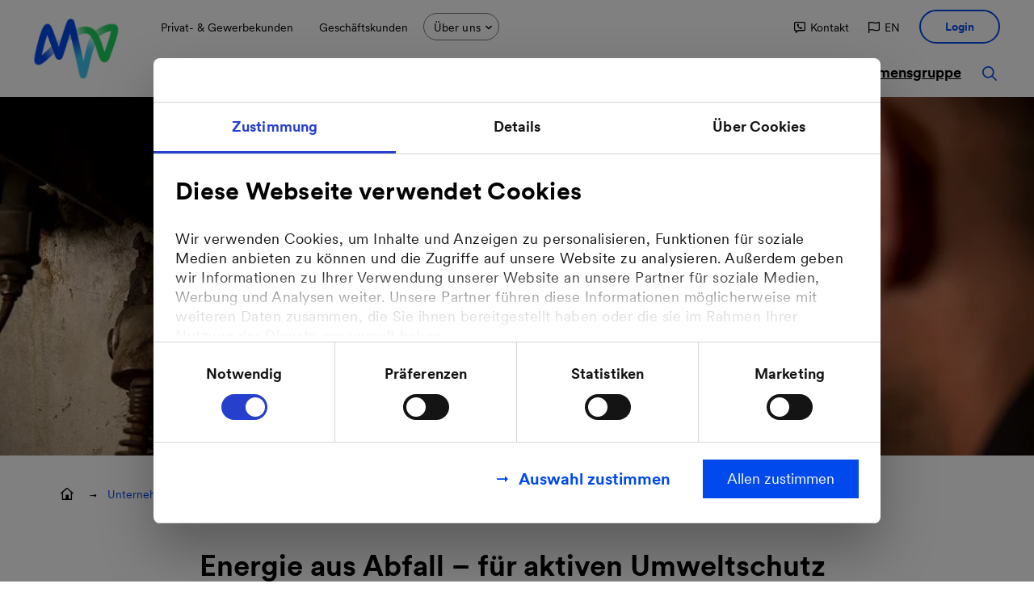

--- FILE ---
content_type: text/html; charset=utf-8
request_url: https://www.mvv.de/ueber-uns/unternehmensgruppe/mvv-umwelt/thermische-abfallverwertung
body_size: 105806
content:
<!DOCTYPE html>
<html lang="de-DE">
<head>
    <meta charset="utf-8">

<!-- 
	created by BippesBrandão GmbH (https://www.bippesbrandao.de  - kontakt@bippesbrandao.de)
	    ===

	This website is powered by TYPO3 - inspiring people to share!
	TYPO3 is a free open source Content Management Framework initially created by Kasper Skaarhoj and licensed under GNU/GPL.
	TYPO3 is copyright 1998-2026 of Kasper Skaarhoj. Extensions are copyright of their respective owners.
	Information and contribution at https://typo3.org/
-->



<meta http-equiv="x-ua-compatible" content="IE=edge,chrome=1">
<meta name="generator" content="TYPO3 CMS">
<meta name="viewport" content="width=device-width, initial-scale=1">
<meta name="robots" content="index, follow, max-image-preview:large">
<meta name="description" content="Wir begeistern Sie mit nachhaltigen und innovativen Lösungen rund um Strom, Wärme, Gas und Wasser sowie Dienstleistungen. Wir begeistern mit Energie!">
<meta name="author" content="MVV Energie AG">
<meta property="og:locale" content="de_DE">
<meta property="og:locale:alternate" content="en_GB">
<meta property="og:title" content="Thermische Abfallverwertung - MVV Energie AG">
<meta property="og:site_name" content="MVV Energie AG">
<meta property="og:description" content="Wir begeistern Sie mit nachhaltigen und innovativen Lösungen rund um Strom, Wärme, Gas und Wasser sowie Dienstleistungen. Wir begeistern mit Energie!">
<meta property="og:image" content="https://www.mvv.de//_assets/fa5d75f93fd301e76fbd9a7276a24d9e/Images/mvv/og-image-fb.jpg">
<meta property="og:image:height" content="630">
<meta property="og:url" content="https://www.mvv.de/ueber-uns/unternehmensgruppe/mvv-umwelt/thermische-abfallverwertung">
<meta property="og:type" content="website">
<meta name="twitter:title" content="Thermische Abfallverwertung - MVV Energie AG">
<meta name="twitter:description" content="Wir begeistern Sie mit nachhaltigen und innovativen Lösungen rund um Strom, Wärme, Gas und Wasser sowie Dienstleistungen. Wir begeistern mit Energie!">
<meta name="twitter:image" content="https://www.mvv.de//_assets/fa5d75f93fd301e76fbd9a7276a24d9e/Images/mvv/og-image-tw.jpg">
<meta name="apple-mobile-web-app-capable" content="no">
<meta name="google" content="notranslate">
<meta name="rating" content="general">
<meta name="revisit-after" content="7 days">

<link rel="preconnect" href="//www.googletagmanager.com" crossorigin>
<link rel="preconnect" href="//consent.cookiebot.com" crossorigin>
<link rel="preconnect" href="//consentcdn.cookiebot.com" crossorigin>
<link rel="preconnect" href="//www.google-analytics.com" crossorigin>
<link rel="preconnect" href="//connect.facebook.net" crossorigin>
<link rel="preconnect" href="//www.facebook.com" crossorigin>
<link rel="preconnect" href="//www.econda-monitor.de" crossorigin>
<link rel="preconnect" href="//api.hubspot.com" crossorigin>
<link rel="preconnect" href="//services.crosssell.info" crossorigin>

<link rel="dns-prefetch" href="//www.googletagmanager.com">
<link rel="dns-prefetch" href="//consent.cookiebot.com">
<link rel="dns-prefetch" href="//consentcdn.cookiebot.com">
<link rel="dns-prefetch" href="//www.google-analytics.com">
<link rel="dns-prefetch" href="//connect.facebook.net">
<link rel="dns-prefetch" href="//www.facebook.com">
<link rel="dns-prefetch" href="//www.econda-monitor.de">
<link rel="dns-prefetch" href="//api.hubspot.com">
<link rel="dns-prefetch" href="//services.crosssell.info">

<link rel="preload" as="font" href="/_assets/fa5d75f93fd301e76fbd9a7276a24d9e/Fonts/CircularXXWeb-Bold.woff2" type="font/woff2" crossorigin>
<link rel="preload" as="font" href="/_assets/fa5d75f93fd301e76fbd9a7276a24d9e/Fonts/CircularXXWeb-Regular.woff2" type="font/woff2" crossorigin>
<link rel="preload" as="script" href="/_assets/fa5d75f93fd301e76fbd9a7276a24d9e/JavaScript/mvv.main.js?1769072876">


<style media="all">
[data-simplebar] {
  position: relative;
  flex-direction: column;
  flex-wrap: wrap;
  justify-content: flex-start;
  align-content: flex-start;
  align-items: flex-start;
}

.simplebar-wrapper {
  overflow: hidden;
  width: inherit;
  height: inherit;
  max-width: inherit;
  max-height: inherit;
}

.simplebar-mask {
  direction: inherit;
  position: absolute;
  overflow: hidden;
  padding: 0;
  margin: 0;
  left: 0;
  top: 0;
  bottom: 0;
  right: 0;
  width: auto !important;
  height: auto !important;
  z-index: 0;
}

.simplebar-offset {
  direction: inherit !important;
  box-sizing: inherit !important;
  resize: none !important;
  position: absolute;
  top: 0;
  left: 0;
  bottom: 0;
  right: 0;
  padding: 0;
  margin: 0;
  -webkit-overflow-scrolling: touch;
}

.simplebar-content-wrapper {
  direction: inherit;
  box-sizing: border-box !important;
  position: relative;
  display: block;
  height: 100%; /* Required for horizontal native scrollbar to not appear if parent is taller than natural height */
  width: auto;
  max-width: 100%; /* Not required for horizontal scroll to trigger */
  max-height: 100%; /* Needed for vertical scroll to trigger */
  overflow: auto;
  scrollbar-width: none;
  -ms-overflow-style: none;
}

.simplebar-content-wrapper::-webkit-scrollbar,
.simplebar-hide-scrollbar::-webkit-scrollbar {
  display: none;
  width: 0;
  height: 0;
}

.simplebar-content:before,
.simplebar-content:after {
  content: ' ';
  display: table;
}

.simplebar-placeholder {
  max-height: 100%;
  max-width: 100%;
  width: 100%;
  pointer-events: none;
}

.simplebar-height-auto-observer-wrapper {
  box-sizing: inherit !important;
  height: 100%;
  width: 100%;
  max-width: 1px;
  position: relative;
  float: left;
  max-height: 1px;
  overflow: hidden;
  z-index: -1;
  padding: 0;
  margin: 0;
  pointer-events: none;
  flex-grow: inherit;
  flex-shrink: 0;
  flex-basis: 0;
}

.simplebar-height-auto-observer {
  box-sizing: inherit;
  display: block;
  opacity: 0;
  position: absolute;
  top: 0;
  left: 0;
  height: 1000%;
  width: 1000%;
  min-height: 1px;
  min-width: 1px;
  overflow: hidden;
  pointer-events: none;
  z-index: -1;
}

.simplebar-track {
  z-index: 1;
  position: absolute;
  right: 0;
  bottom: 0;
  pointer-events: none;
  overflow: hidden;
}

[data-simplebar].simplebar-dragging {
  pointer-events: none;
  -webkit-touch-callout: none;
  -webkit-user-select: none;
  -khtml-user-select: none;
  -moz-user-select: none;
  -ms-user-select: none;
  user-select: none;
}

[data-simplebar].simplebar-dragging .simplebar-content {
  pointer-events: none;
  -webkit-touch-callout: none;
  -webkit-user-select: none;
  -khtml-user-select: none;
  -moz-user-select: none;
  -ms-user-select: none;
  user-select: none;
}

[data-simplebar].simplebar-dragging .simplebar-track {
  pointer-events: all;
}

.simplebar-scrollbar {
  position: absolute;
  left: 0;
  right: 0;
  min-height: 10px;
}

.simplebar-scrollbar:before {
  position: absolute;
  content: '';
  background: black;
  border-radius: 7px;
  left: 2px;
  right: 2px;
  opacity: 0;
  transition: opacity 0.2s 0.5s linear;
}

.simplebar-scrollbar.simplebar-visible:before {
  opacity: 0.5;
  transition-delay: 0s;
  transition-duration: 0s;
}

.simplebar-track.simplebar-vertical {
  top: 0;
  width: 11px;
}

.simplebar-scrollbar:before {
  top: 2px;
  bottom: 2px;
  left: 2px;
  right: 2px;
}

.simplebar-track.simplebar-horizontal {
  left: 0;
  height: 11px;
}

.simplebar-track.simplebar-horizontal .simplebar-scrollbar {
  right: auto;
  left: 0;
  top: 0;
  bottom: 0;
  min-height: 0;
  min-width: 10px;
  width: auto;
}

/* Rtl support */
[data-simplebar-direction='rtl'] .simplebar-track.simplebar-vertical {
  right: auto;
  left: 0;
}

.simplebar-dummy-scrollbar-size {
  direction: rtl;
  position: fixed;
  opacity: 0;
  visibility: hidden;
  height: 500px;
  width: 500px;
  overflow-y: hidden;
  overflow-x: scroll;
  -ms-overflow-style: scrollbar !important;
}

.simplebar-dummy-scrollbar-size > div {
  width: 200%;
  height: 200%;
  margin: 10px 0;
}

.simplebar-hide-scrollbar {
  position: fixed;
  left: 0;
  visibility: hidden;
  overflow-y: scroll;
  scrollbar-width: none;
  -ms-overflow-style: none;
}

.container{width:100%;margin-right:auto;margin-left:auto}@media(min-width: 992px){.container{max-width:1550px}}.container-fluid,.container-lg{width:100%;margin-right:auto;margin-left:auto}@media(min-width: 992px){.container-xl,.container-lg,.container-md,.container-sm,.container{max-width:1550px}}.row{display:flex;flex-wrap:wrap;margin-right:-12px;margin-left:-12px;margin-bottom:-24px}@media(min-width: 576px){.row{margin-right:-15px;margin-left:-15px;margin-bottom:-30px}}.row>.col{padding-bottom:24px}@media(min-width: 576px){.row>.col{padding-bottom:30px}}.no-gutters{margin-right:0;margin-left:0}.no-gutters>.col,.no-gutters>[class*=col-]{padding-right:0;padding-left:0}.col-xl,.col-xl-auto,.col-xl-12,.col-xl-11,.col-xl-10,.col-xl-9,.col-xl-8,.col-xl-7,.col-xl-6,.col-xl-5,.col-xl-4,.col-xl-3,.col-xl-2,.col-xl-1,.col-lg,.col-lg-auto,.col-lg-12,.col-lg-11,.col-lg-10,.col-lg-9,.col-lg-8,.col-lg-7,.col-lg-6,.col-lg-5,.col-lg-4,.col-lg-3,.col-lg-2,.col-lg-1,.col-md,.col-md-auto,.col-md-12,.col-md-11,.col-md-10,.col-md-9,.col-md-8,.col-md-7,.col-md-6,.col-md-5,.col-md-4,.col-md-3,.col-md-2,.col-md-1,.col-sm,.col-sm-auto,.col-sm-12,.col-sm-11,.col-sm-10,.col-sm-9,.col-sm-8,.col-sm-7,.col-sm-6,.col-sm-5,.col-sm-4,.col-sm-3,.col-sm-2,.col-sm-1,.col,.col-auto,.col-12,.col-11,.col-10,.col-9,.col-8,.col-7,.col-6,.col-5,.col-4,.col-3,.col-2,.col-1{width:100%;padding-right:12px;padding-left:12px}@media(min-width: 576px){.col-xl,.col-xl-auto,.col-xl-12,.col-xl-11,.col-xl-10,.col-xl-9,.col-xl-8,.col-xl-7,.col-xl-6,.col-xl-5,.col-xl-4,.col-xl-3,.col-xl-2,.col-xl-1,.col-lg,.col-lg-auto,.col-lg-12,.col-lg-11,.col-lg-10,.col-lg-9,.col-lg-8,.col-lg-7,.col-lg-6,.col-lg-5,.col-lg-4,.col-lg-3,.col-lg-2,.col-lg-1,.col-md,.col-md-auto,.col-md-12,.col-md-11,.col-md-10,.col-md-9,.col-md-8,.col-md-7,.col-md-6,.col-md-5,.col-md-4,.col-md-3,.col-md-2,.col-md-1,.col-sm,.col-sm-auto,.col-sm-12,.col-sm-11,.col-sm-10,.col-sm-9,.col-sm-8,.col-sm-7,.col-sm-6,.col-sm-5,.col-sm-4,.col-sm-3,.col-sm-2,.col-sm-1,.col,.col-auto,.col-12,.col-11,.col-10,.col-9,.col-8,.col-7,.col-6,.col-5,.col-4,.col-3,.col-2,.col-1{padding-right:15px;padding-left:15px}}.col{flex-basis:0;flex-grow:1;max-width:100%}.col-auto{flex:0 0 auto;width:auto;max-width:100%}.col-1{flex:0 0 8.3333333333%;max-width:8.3333333333%}.col-2{flex:0 0 16.6666666667%;max-width:16.6666666667%}.col-3{flex:0 0 25%;max-width:25%}.col-4{flex:0 0 33.3333333333%;max-width:33.3333333333%}.col-5{flex:0 0 41.6666666667%;max-width:41.6666666667%}.col-6{flex:0 0 50%;max-width:50%}.col-7{flex:0 0 58.3333333333%;max-width:58.3333333333%}.col-8{flex:0 0 66.6666666667%;max-width:66.6666666667%}.col-9{flex:0 0 75%;max-width:75%}.col-10{flex:0 0 83.3333333333%;max-width:83.3333333333%}.col-11{flex:0 0 91.6666666667%;max-width:91.6666666667%}.col-12{flex:0 0 100%;max-width:100%}.order-first{order:-1}.order-last{order:13}.order-0{order:0}.order-1{order:1}.order-2{order:2}.order-3{order:3}.order-4{order:4}.order-5{order:5}.order-6{order:6}.order-7{order:7}.order-8{order:8}.order-9{order:9}.order-10{order:10}.order-11{order:11}.order-12{order:12}.offset-1{margin-left:8.3333333333%}.offset-2{margin-left:16.6666666667%}.offset-3{margin-left:25%}.offset-4{margin-left:33.3333333333%}.offset-5{margin-left:41.6666666667%}.offset-6{margin-left:50%}.offset-7{margin-left:58.3333333333%}.offset-8{margin-left:66.6666666667%}.offset-9{margin-left:75%}.offset-10{margin-left:83.3333333333%}.offset-11{margin-left:91.6666666667%}@media(min-width: 576px){.col-sm{flex-basis:0;flex-grow:1;max-width:100%}.col-sm-auto{flex:0 0 auto;width:auto;max-width:100%}.col-sm-1{flex:0 0 8.3333333333%;max-width:8.3333333333%}.col-sm-2{flex:0 0 16.6666666667%;max-width:16.6666666667%}.col-sm-3{flex:0 0 25%;max-width:25%}.col-sm-4{flex:0 0 33.3333333333%;max-width:33.3333333333%}.col-sm-5{flex:0 0 41.6666666667%;max-width:41.6666666667%}.col-sm-6{flex:0 0 50%;max-width:50%}.col-sm-7{flex:0 0 58.3333333333%;max-width:58.3333333333%}.col-sm-8{flex:0 0 66.6666666667%;max-width:66.6666666667%}.col-sm-9{flex:0 0 75%;max-width:75%}.col-sm-10{flex:0 0 83.3333333333%;max-width:83.3333333333%}.col-sm-11{flex:0 0 91.6666666667%;max-width:91.6666666667%}.col-sm-12{flex:0 0 100%;max-width:100%}.order-sm-first{order:-1}.order-sm-last{order:13}.order-sm-0{order:0}.order-sm-1{order:1}.order-sm-2{order:2}.order-sm-3{order:3}.order-sm-4{order:4}.order-sm-5{order:5}.order-sm-6{order:6}.order-sm-7{order:7}.order-sm-8{order:8}.order-sm-9{order:9}.order-sm-10{order:10}.order-sm-11{order:11}.order-sm-12{order:12}.offset-sm-0{margin-left:0}.offset-sm-1{margin-left:8.3333333333%}.offset-sm-2{margin-left:16.6666666667%}.offset-sm-3{margin-left:25%}.offset-sm-4{margin-left:33.3333333333%}.offset-sm-5{margin-left:41.6666666667%}.offset-sm-6{margin-left:50%}.offset-sm-7{margin-left:58.3333333333%}.offset-sm-8{margin-left:66.6666666667%}.offset-sm-9{margin-left:75%}.offset-sm-10{margin-left:83.3333333333%}.offset-sm-11{margin-left:91.6666666667%}}@media(min-width: 768px){.col-md{flex-basis:0;flex-grow:1;max-width:100%}.col-md-auto{flex:0 0 auto;width:auto;max-width:100%}.col-md-1{flex:0 0 8.3333333333%;max-width:8.3333333333%}.col-md-2{flex:0 0 16.6666666667%;max-width:16.6666666667%}.col-md-3{flex:0 0 25%;max-width:25%}.col-md-4{flex:0 0 33.3333333333%;max-width:33.3333333333%}.col-md-5{flex:0 0 41.6666666667%;max-width:41.6666666667%}.col-md-6{flex:0 0 50%;max-width:50%}.col-md-7{flex:0 0 58.3333333333%;max-width:58.3333333333%}.col-md-8{flex:0 0 66.6666666667%;max-width:66.6666666667%}.col-md-9{flex:0 0 75%;max-width:75%}.col-md-10{flex:0 0 83.3333333333%;max-width:83.3333333333%}.col-md-11{flex:0 0 91.6666666667%;max-width:91.6666666667%}.col-md-12{flex:0 0 100%;max-width:100%}.order-md-first{order:-1}.order-md-last{order:13}.order-md-0{order:0}.order-md-1{order:1}.order-md-2{order:2}.order-md-3{order:3}.order-md-4{order:4}.order-md-5{order:5}.order-md-6{order:6}.order-md-7{order:7}.order-md-8{order:8}.order-md-9{order:9}.order-md-10{order:10}.order-md-11{order:11}.order-md-12{order:12}.offset-md-0{margin-left:0}.offset-md-1{margin-left:8.3333333333%}.offset-md-2{margin-left:16.6666666667%}.offset-md-3{margin-left:25%}.offset-md-4{margin-left:33.3333333333%}.offset-md-5{margin-left:41.6666666667%}.offset-md-6{margin-left:50%}.offset-md-7{margin-left:58.3333333333%}.offset-md-8{margin-left:66.6666666667%}.offset-md-9{margin-left:75%}.offset-md-10{margin-left:83.3333333333%}.offset-md-11{margin-left:91.6666666667%}}@media(min-width: 992px){.col-lg{flex-basis:0;flex-grow:1;max-width:100%}.col-lg-auto{flex:0 0 auto;width:auto;max-width:100%}.col-lg-1{flex:0 0 8.3333333333%;max-width:8.3333333333%}.col-lg-2{flex:0 0 16.6666666667%;max-width:16.6666666667%}.col-lg-3{flex:0 0 25%;max-width:25%}.col-lg-4{flex:0 0 33.3333333333%;max-width:33.3333333333%}.col-lg-5{flex:0 0 41.6666666667%;max-width:41.6666666667%}.col-lg-6{flex:0 0 50%;max-width:50%}.col-lg-7{flex:0 0 58.3333333333%;max-width:58.3333333333%}.col-lg-8{flex:0 0 66.6666666667%;max-width:66.6666666667%}.col-lg-9{flex:0 0 75%;max-width:75%}.col-lg-10{flex:0 0 83.3333333333%;max-width:83.3333333333%}.col-lg-11{flex:0 0 91.6666666667%;max-width:91.6666666667%}.col-lg-12{flex:0 0 100%;max-width:100%}.order-lg-first{order:-1}.order-lg-last{order:13}.order-lg-0{order:0}.order-lg-1{order:1}.order-lg-2{order:2}.order-lg-3{order:3}.order-lg-4{order:4}.order-lg-5{order:5}.order-lg-6{order:6}.order-lg-7{order:7}.order-lg-8{order:8}.order-lg-9{order:9}.order-lg-10{order:10}.order-lg-11{order:11}.order-lg-12{order:12}.offset-lg-0{margin-left:0}.offset-lg-1{margin-left:8.3333333333%}.offset-lg-2{margin-left:16.6666666667%}.offset-lg-3{margin-left:25%}.offset-lg-4{margin-left:33.3333333333%}.offset-lg-5{margin-left:41.6666666667%}.offset-lg-6{margin-left:50%}.offset-lg-7{margin-left:58.3333333333%}.offset-lg-8{margin-left:66.6666666667%}.offset-lg-9{margin-left:75%}.offset-lg-10{margin-left:83.3333333333%}.offset-lg-11{margin-left:91.6666666667%}}@media(min-width: 1200px){.col-xl{flex-basis:0;flex-grow:1;max-width:100%}.col-xl-auto{flex:0 0 auto;width:auto;max-width:100%}.col-xl-1{flex:0 0 8.3333333333%;max-width:8.3333333333%}.col-xl-2{flex:0 0 16.6666666667%;max-width:16.6666666667%}.col-xl-3{flex:0 0 25%;max-width:25%}.col-xl-4{flex:0 0 33.3333333333%;max-width:33.3333333333%}.col-xl-5{flex:0 0 41.6666666667%;max-width:41.6666666667%}.col-xl-6{flex:0 0 50%;max-width:50%}.col-xl-7{flex:0 0 58.3333333333%;max-width:58.3333333333%}.col-xl-8{flex:0 0 66.6666666667%;max-width:66.6666666667%}.col-xl-9{flex:0 0 75%;max-width:75%}.col-xl-10{flex:0 0 83.3333333333%;max-width:83.3333333333%}.col-xl-11{flex:0 0 91.6666666667%;max-width:91.6666666667%}.col-xl-12{flex:0 0 100%;max-width:100%}.order-xl-first{order:-1}.order-xl-last{order:13}.order-xl-0{order:0}.order-xl-1{order:1}.order-xl-2{order:2}.order-xl-3{order:3}.order-xl-4{order:4}.order-xl-5{order:5}.order-xl-6{order:6}.order-xl-7{order:7}.order-xl-8{order:8}.order-xl-9{order:9}.order-xl-10{order:10}.order-xl-11{order:11}.order-xl-12{order:12}.offset-xl-0{margin-left:0}.offset-xl-1{margin-left:8.3333333333%}.offset-xl-2{margin-left:16.6666666667%}.offset-xl-3{margin-left:25%}.offset-xl-4{margin-left:33.3333333333%}.offset-xl-5{margin-left:41.6666666667%}.offset-xl-6{margin-left:50%}.offset-xl-7{margin-left:58.3333333333%}.offset-xl-8{margin-left:66.6666666667%}.offset-xl-9{margin-left:75%}.offset-xl-10{margin-left:83.3333333333%}.offset-xl-11{margin-left:91.6666666667%}}*,*::before,*::after{box-sizing:border-box}html{font-family:sans-serif;line-height:1.15;-webkit-text-size-adjust:100%;-webkit-tap-highlight-color:rgba(0,0,0,0)}article,aside,figcaption,figure,footer,header,hgroup,main,nav,section{display:block}body{margin:0;font-family:-apple-system,BlinkMacSystemFont,"Segoe UI",Roboto,"Helvetica Neue",Arial,"Noto Sans",sans-serif,"Apple Color Emoji","Segoe UI Emoji","Segoe UI Symbol","Noto Color Emoji";font-size:1rem;font-weight:400;line-height:1.5;color:#212529;text-align:left;background-color:#fff}[tabindex="-1"]:focus:not(:focus-visible){outline:0 !important}hr{box-sizing:content-box;height:0;overflow:visible}h1,h2,h3,h4,.mvv-header-tabs__content .mvv-teaser.mvv-teaser--type1 .h3,.mvv-hero-slides+.header-slide-container>.container>.row>.col>.container-fluid .mvv-teaser.mvv-teaser--type1 .h3,.mvv-hero-slides+.header-slide-container>.container>.row>.col>.container-lg .mvv-teaser.mvv-teaser--type1 .h3,.mvv-hero-slides+a+.header-slide-container>.container>.row>.col>.container-fluid .mvv-teaser.mvv-teaser--type1 .h3,.mvv-hero+.header-slide-container>.container>.row>.col>.container-fluid .mvv-teaser.mvv-teaser--type1 .h3,.mvv-hero+.header-slide-container>.container>.row>.col>.container-lg .mvv-teaser.mvv-teaser--type1 .h3,.mvv-hero+a+.header-slide-container>.container>.row>.col>.container-fluid .mvv-teaser.mvv-teaser--type1 .h3,h5,h6{margin-top:0;margin-bottom:8px}p{margin-top:0;margin-bottom:1rem}abbr[title],abbr[data-original-title]{text-decoration:underline;-webkit-text-decoration:underline dotted;text-decoration:underline dotted;cursor:help;border-bottom:0;-webkit-text-decoration-skip-ink:none;text-decoration-skip-ink:none}address{margin-bottom:1rem;font-style:normal;line-height:inherit}ol,ul,dl{margin-top:0;margin-bottom:1rem}ol ol,ul ul,ol ul,ul ol{margin-bottom:0}dt{font-weight:700}dd{margin-bottom:.5rem;margin-left:0}blockquote{margin:0 0 1rem}b,strong{font-weight:bolder}small{font-size:80%}sub,sup{position:relative;font-size:75%;line-height:0;vertical-align:baseline}sub{bottom:-0.25em}sup{top:-0.5em}a{color:#007bff;text-decoration:none;background-color:transparent}a:hover{color:#0056b3;text-decoration:underline}a:not([href]){color:inherit;text-decoration:none}a:not([href]):hover{color:inherit;text-decoration:none}pre,code,kbd,samp{font-family:SFMono-Regular,Menlo,Monaco,Consolas,"Liberation Mono","Courier New",monospace;font-size:1em}pre{margin-top:0;margin-bottom:1rem;overflow:auto}figure{margin:0 0 1rem}img{vertical-align:middle;border-style:none}svg{overflow:hidden;vertical-align:middle}table{border-collapse:collapse}caption{padding-top:.75rem;padding-bottom:.75rem;color:#6c757d;text-align:left;caption-side:bottom}th{text-align:inherit}label{display:inline-block;margin-bottom:0}button{border-radius:0}button:focus{outline:1px dotted;outline:5px auto -webkit-focus-ring-color}input,button,select,optgroup,textarea{margin:0;font-family:inherit;font-size:inherit;line-height:inherit}button,input{overflow:visible}button,select{text-transform:none}select{word-wrap:normal}button,[type=button],[type=reset],[type=submit]{-webkit-appearance:button}button:not(:disabled),[type=button]:not(:disabled),[type=reset]:not(:disabled),[type=submit]:not(:disabled){cursor:pointer}button::-moz-focus-inner,[type=button]::-moz-focus-inner,[type=reset]::-moz-focus-inner,[type=submit]::-moz-focus-inner{padding:0;border-style:none}input[type=radio],input[type=checkbox]{box-sizing:border-box;padding:0}input[type=date],input[type=time],input[type=datetime-local],input[type=month]{-webkit-appearance:listbox}textarea{overflow:auto;resize:vertical}fieldset{min-width:0;padding:0;margin:0;border:0}legend{display:block;width:100%;max-width:100%;padding:0;margin-bottom:.5rem;font-size:1.5rem;line-height:inherit;color:inherit;white-space:normal}progress{vertical-align:baseline}[type=number]::-webkit-inner-spin-button,[type=number]::-webkit-outer-spin-button{height:auto}[type=search]{outline-offset:-2px;-webkit-appearance:none}[type=search]::-webkit-search-decoration{-webkit-appearance:none}::-webkit-file-upload-button{font:inherit;-webkit-appearance:button}output{display:inline-block}summary{display:list-item;cursor:pointer}template{display:none}[hidden]{display:none !important}.d-none{display:none !important}.d-inline{display:inline !important}.d-inline-block{display:inline-block !important}.d-block{display:block !important}.d-table{display:table !important}.d-table-row{display:table-row !important}.d-table-cell{display:table-cell !important}.d-flex{display:flex !important}.d-inline-flex{display:inline-flex !important}@media(min-width: 576px){.d-sm-none{display:none !important}.d-sm-inline{display:inline !important}.d-sm-inline-block{display:inline-block !important}.d-sm-block{display:block !important}.d-sm-table{display:table !important}.d-sm-table-row{display:table-row !important}.d-sm-table-cell{display:table-cell !important}.d-sm-flex{display:flex !important}.d-sm-inline-flex{display:inline-flex !important}}@media(min-width: 768px){.d-md-none{display:none !important}.d-md-inline{display:inline !important}.d-md-inline-block{display:inline-block !important}.d-md-block{display:block !important}.d-md-table{display:table !important}.d-md-table-row{display:table-row !important}.d-md-table-cell{display:table-cell !important}.d-md-flex{display:flex !important}.d-md-inline-flex{display:inline-flex !important}}@media(min-width: 992px){.d-lg-none{display:none !important}.d-lg-inline{display:inline !important}.d-lg-inline-block{display:inline-block !important}.d-lg-block{display:block !important}.d-lg-table{display:table !important}.d-lg-table-row{display:table-row !important}.d-lg-table-cell{display:table-cell !important}.d-lg-flex{display:flex !important}.d-lg-inline-flex{display:inline-flex !important}}@media(min-width: 1200px){.d-xl-none{display:none !important}.d-xl-inline{display:inline !important}.d-xl-inline-block{display:inline-block !important}.d-xl-block{display:block !important}.d-xl-table{display:table !important}.d-xl-table-row{display:table-row !important}.d-xl-table-cell{display:table-cell !important}.d-xl-flex{display:flex !important}.d-xl-inline-flex{display:inline-flex !important}}@media print{.d-print-none{display:none !important}.d-print-inline{display:inline !important}.d-print-inline-block{display:inline-block !important}.d-print-block{display:block !important}.d-print-table{display:table !important}.d-print-table-row{display:table-row !important}.d-print-table-cell{display:table-cell !important}.d-print-flex{display:flex !important}.d-print-inline-flex{display:inline-flex !important}}.flex-row{flex-direction:row !important}.flex-column{flex-direction:column !important}.flex-row-reverse{flex-direction:row-reverse !important}.flex-column-reverse{flex-direction:column-reverse !important}.flex-wrap{flex-wrap:wrap !important}.flex-nowrap{flex-wrap:nowrap !important}.flex-wrap-reverse{flex-wrap:wrap-reverse !important}.flex-fill{flex:1 1 auto !important}.flex-grow-0{flex-grow:0 !important}.flex-grow-1{flex-grow:1 !important}.flex-shrink-0{flex-shrink:0 !important}.flex-shrink-1{flex-shrink:1 !important}.justify-content-start{justify-content:flex-start !important}.justify-content-end{justify-content:flex-end !important}.justify-content-center{justify-content:center !important}.justify-content-between{justify-content:space-between !important}.justify-content-around{justify-content:space-around !important}.align-items-start{align-items:flex-start !important}.align-items-end{align-items:flex-end !important}.align-items-center{align-items:center !important}.align-items-baseline{align-items:baseline !important}.align-items-stretch{align-items:stretch !important}.align-content-start{align-content:flex-start !important}.align-content-end{align-content:flex-end !important}.align-content-center{align-content:center !important}.align-content-between{align-content:space-between !important}.align-content-around{align-content:space-around !important}.align-content-stretch{align-content:stretch !important}.align-self-auto{align-self:auto !important}.align-self-start{align-self:flex-start !important}.align-self-end{align-self:flex-end !important}.align-self-center{align-self:center !important}.align-self-baseline{align-self:baseline !important}.align-self-stretch{align-self:stretch !important}@media(min-width: 576px){.flex-sm-row{flex-direction:row !important}.flex-sm-column{flex-direction:column !important}.flex-sm-row-reverse{flex-direction:row-reverse !important}.flex-sm-column-reverse{flex-direction:column-reverse !important}.flex-sm-wrap{flex-wrap:wrap !important}.flex-sm-nowrap{flex-wrap:nowrap !important}.flex-sm-wrap-reverse{flex-wrap:wrap-reverse !important}.flex-sm-fill{flex:1 1 auto !important}.flex-sm-grow-0{flex-grow:0 !important}.flex-sm-grow-1{flex-grow:1 !important}.flex-sm-shrink-0{flex-shrink:0 !important}.flex-sm-shrink-1{flex-shrink:1 !important}.justify-content-sm-start{justify-content:flex-start !important}.justify-content-sm-end{justify-content:flex-end !important}.justify-content-sm-center{justify-content:center !important}.justify-content-sm-between{justify-content:space-between !important}.justify-content-sm-around{justify-content:space-around !important}.align-items-sm-start{align-items:flex-start !important}.align-items-sm-end{align-items:flex-end !important}.align-items-sm-center{align-items:center !important}.align-items-sm-baseline{align-items:baseline !important}.align-items-sm-stretch{align-items:stretch !important}.align-content-sm-start{align-content:flex-start !important}.align-content-sm-end{align-content:flex-end !important}.align-content-sm-center{align-content:center !important}.align-content-sm-between{align-content:space-between !important}.align-content-sm-around{align-content:space-around !important}.align-content-sm-stretch{align-content:stretch !important}.align-self-sm-auto{align-self:auto !important}.align-self-sm-start{align-self:flex-start !important}.align-self-sm-end{align-self:flex-end !important}.align-self-sm-center{align-self:center !important}.align-self-sm-baseline{align-self:baseline !important}.align-self-sm-stretch{align-self:stretch !important}}@media(min-width: 768px){.flex-md-row{flex-direction:row !important}.flex-md-column{flex-direction:column !important}.flex-md-row-reverse{flex-direction:row-reverse !important}.flex-md-column-reverse{flex-direction:column-reverse !important}.flex-md-wrap{flex-wrap:wrap !important}.flex-md-nowrap{flex-wrap:nowrap !important}.flex-md-wrap-reverse{flex-wrap:wrap-reverse !important}.flex-md-fill{flex:1 1 auto !important}.flex-md-grow-0{flex-grow:0 !important}.flex-md-grow-1{flex-grow:1 !important}.flex-md-shrink-0{flex-shrink:0 !important}.flex-md-shrink-1{flex-shrink:1 !important}.justify-content-md-start{justify-content:flex-start !important}.justify-content-md-end{justify-content:flex-end !important}.justify-content-md-center{justify-content:center !important}.justify-content-md-between{justify-content:space-between !important}.justify-content-md-around{justify-content:space-around !important}.align-items-md-start{align-items:flex-start !important}.align-items-md-end{align-items:flex-end !important}.align-items-md-center{align-items:center !important}.align-items-md-baseline{align-items:baseline !important}.align-items-md-stretch{align-items:stretch !important}.align-content-md-start{align-content:flex-start !important}.align-content-md-end{align-content:flex-end !important}.align-content-md-center{align-content:center !important}.align-content-md-between{align-content:space-between !important}.align-content-md-around{align-content:space-around !important}.align-content-md-stretch{align-content:stretch !important}.align-self-md-auto{align-self:auto !important}.align-self-md-start{align-self:flex-start !important}.align-self-md-end{align-self:flex-end !important}.align-self-md-center{align-self:center !important}.align-self-md-baseline{align-self:baseline !important}.align-self-md-stretch{align-self:stretch !important}}@media(min-width: 992px){.flex-lg-row{flex-direction:row !important}.flex-lg-column{flex-direction:column !important}.flex-lg-row-reverse{flex-direction:row-reverse !important}.flex-lg-column-reverse{flex-direction:column-reverse !important}.flex-lg-wrap{flex-wrap:wrap !important}.flex-lg-nowrap{flex-wrap:nowrap !important}.flex-lg-wrap-reverse{flex-wrap:wrap-reverse !important}.flex-lg-fill{flex:1 1 auto !important}.flex-lg-grow-0{flex-grow:0 !important}.flex-lg-grow-1{flex-grow:1 !important}.flex-lg-shrink-0{flex-shrink:0 !important}.flex-lg-shrink-1{flex-shrink:1 !important}.justify-content-lg-start{justify-content:flex-start !important}.justify-content-lg-end{justify-content:flex-end !important}.justify-content-lg-center{justify-content:center !important}.justify-content-lg-between{justify-content:space-between !important}.justify-content-lg-around{justify-content:space-around !important}.align-items-lg-start{align-items:flex-start !important}.align-items-lg-end{align-items:flex-end !important}.align-items-lg-center{align-items:center !important}.align-items-lg-baseline{align-items:baseline !important}.align-items-lg-stretch{align-items:stretch !important}.align-content-lg-start{align-content:flex-start !important}.align-content-lg-end{align-content:flex-end !important}.align-content-lg-center{align-content:center !important}.align-content-lg-between{align-content:space-between !important}.align-content-lg-around{align-content:space-around !important}.align-content-lg-stretch{align-content:stretch !important}.align-self-lg-auto{align-self:auto !important}.align-self-lg-start{align-self:flex-start !important}.align-self-lg-end{align-self:flex-end !important}.align-self-lg-center{align-self:center !important}.align-self-lg-baseline{align-self:baseline !important}.align-self-lg-stretch{align-self:stretch !important}}@media(min-width: 1200px){.flex-xl-row{flex-direction:row !important}.flex-xl-column{flex-direction:column !important}.flex-xl-row-reverse{flex-direction:row-reverse !important}.flex-xl-column-reverse{flex-direction:column-reverse !important}.flex-xl-wrap{flex-wrap:wrap !important}.flex-xl-nowrap{flex-wrap:nowrap !important}.flex-xl-wrap-reverse{flex-wrap:wrap-reverse !important}.flex-xl-fill{flex:1 1 auto !important}.flex-xl-grow-0{flex-grow:0 !important}.flex-xl-grow-1{flex-grow:1 !important}.flex-xl-shrink-0{flex-shrink:0 !important}.flex-xl-shrink-1{flex-shrink:1 !important}.justify-content-xl-start{justify-content:flex-start !important}.justify-content-xl-end{justify-content:flex-end !important}.justify-content-xl-center{justify-content:center !important}.justify-content-xl-between{justify-content:space-between !important}.justify-content-xl-around{justify-content:space-around !important}.align-items-xl-start{align-items:flex-start !important}.align-items-xl-end{align-items:flex-end !important}.align-items-xl-center{align-items:center !important}.align-items-xl-baseline{align-items:baseline !important}.align-items-xl-stretch{align-items:stretch !important}.align-content-xl-start{align-content:flex-start !important}.align-content-xl-end{align-content:flex-end !important}.align-content-xl-center{align-content:center !important}.align-content-xl-between{align-content:space-between !important}.align-content-xl-around{align-content:space-around !important}.align-content-xl-stretch{align-content:stretch !important}.align-self-xl-auto{align-self:auto !important}.align-self-xl-start{align-self:flex-start !important}.align-self-xl-end{align-self:flex-end !important}.align-self-xl-center{align-self:center !important}.align-self-xl-baseline{align-self:baseline !important}.align-self-xl-stretch{align-self:stretch !important}}.fade{transition:opacity .15s linear}.fade:not(.show){opacity:0}.collapse:not(.show){display:none}.collapsing{position:relative;height:0;overflow:hidden;transition:height .35s ease}.mdc-floating-label{font-family:"Circular-Latin",Arial,sans-serif;-moz-osx-font-smoothing:grayscale;-webkit-font-smoothing:antialiased;font-size:1rem;line-height:1.75rem;font-weight:400;letter-spacing:.009375em;text-decoration:inherit;text-transform:inherit;position:absolute;left:0;transform-origin:left top;transition:transform 150ms cubic-bezier(0.4, 0, 0.2, 1),color 150ms cubic-bezier(0.4, 0, 0.2, 1);line-height:1.15rem;text-align:left;text-overflow:ellipsis;white-space:nowrap;cursor:text;overflow:hidden;will-change:transform}[dir=rtl] .mdc-floating-label,.mdc-floating-label[dir=rtl]{right:0;left:auto;transform-origin:right top;text-align:right}.mdc-floating-label--float-above{cursor:auto}.mdc-floating-label--float-above{transform:translateY(-50%) scale(0.75)}.mdc-floating-label--shake{animation:mdc-floating-label-shake-float-above-standard 250ms 1}@keyframes mdc-floating-label-shake-float-above-standard{0%{transform:translateX(calc(0 - 0%)) translateY(-50%) scale(0.75)}33%{animation-timing-function:cubic-bezier(0.5, 0, 0.701732, 0.495819);transform:translateX(calc(4% - 0%)) translateY(-50%) scale(0.75)}66%{animation-timing-function:cubic-bezier(0.302435, 0.381352, 0.55, 0.956352);transform:translateX(calc(-4% - 0%)) translateY(-50%) scale(0.75)}100%{transform:translateX(calc(0 - 0%)) translateY(-50%) scale(0.75)}}.mdc-line-ripple{position:absolute;bottom:0;left:0;width:100%;height:2px;transform:scaleX(0);transition:transform 180ms cubic-bezier(0.4, 0, 0.2, 1),opacity 180ms cubic-bezier(0.4, 0, 0.2, 1);opacity:0;z-index:2}.mdc-line-ripple--active{transform:scaleX(1);opacity:1}.mdc-line-ripple--deactivating{opacity:0}.mdc-notched-outline{display:flex;position:absolute;right:0;left:0;box-sizing:border-box;width:100%;max-width:100%;height:100%;text-align:left;pointer-events:none}[dir=rtl] .mdc-notched-outline,.mdc-notched-outline[dir=rtl]{text-align:right}.mdc-notched-outline__leading,.mdc-notched-outline__notch,.mdc-notched-outline__trailing{box-sizing:border-box;height:100%;transition:border 150ms cubic-bezier(0.4, 0, 0.2, 1);border-top:1px solid;border-bottom:1px solid;pointer-events:none}.mdc-notched-outline__leading{border-left:1px solid;border-right:none;width:12px}[dir=rtl] .mdc-notched-outline__leading,.mdc-notched-outline__leading[dir=rtl]{border-left:none;border-right:1px solid}.mdc-notched-outline__trailing{border-left:none;border-right:1px solid;flex-grow:1}[dir=rtl] .mdc-notched-outline__trailing,.mdc-notched-outline__trailing[dir=rtl]{border-left:1px solid;border-right:none}.mdc-notched-outline__notch{flex:0 0 auto;width:auto;max-width:calc(100% - 12px * 2)}.mdc-notched-outline .mdc-floating-label{display:inline-block;position:relative;top:17px;bottom:auto;max-width:100%}.mdc-notched-outline .mdc-floating-label--float-above{text-overflow:clip}.mdc-notched-outline--upgraded .mdc-floating-label--float-above{max-width:calc(100% / .75)}.mdc-notched-outline--notched .mdc-notched-outline__notch{padding-left:0;padding-right:8px;border-top:none}[dir=rtl] .mdc-notched-outline--notched .mdc-notched-outline__notch,.mdc-notched-outline--notched .mdc-notched-outline__notch[dir=rtl]{padding-left:8px;padding-right:0}.mdc-notched-outline--no-label .mdc-notched-outline__notch{padding:0}@keyframes mdc-ripple-fg-radius-in{from{animation-timing-function:cubic-bezier(0.4, 0, 0.2, 1);transform:translate(var(--mdc-ripple-fg-translate-start, 0)) scale(1)}to{transform:translate(var(--mdc-ripple-fg-translate-end, 0)) scale(var(--mdc-ripple-fg-scale, 1))}}@keyframes mdc-ripple-fg-opacity-in{from{animation-timing-function:linear;opacity:0}to{opacity:var(--mdc-ripple-fg-opacity, 0)}}@keyframes mdc-ripple-fg-opacity-out{from{animation-timing-function:linear;opacity:var(--mdc-ripple-fg-opacity, 0)}to{opacity:0}}.mdc-ripple-surface--test-edge-var-bug{--mdc-ripple-surface-test-edge-var: 1px solid #000;visibility:hidden}.mdc-ripple-surface--test-edge-var-bug::before{border:var(--mdc-ripple-surface-test-edge-var)}.mdc-text-field-helper-text{font-family:"Circular-Latin",Arial,sans-serif;-moz-osx-font-smoothing:grayscale;-webkit-font-smoothing:antialiased;font-size:.75rem;line-height:1.25rem;font-weight:400;letter-spacing:.0333333333em;text-decoration:inherit;text-transform:inherit;display:block;margin-top:0;line-height:normal;margin:0;transition:opacity 150ms cubic-bezier(0.4, 0, 0.2, 1);opacity:0;will-change:opacity}.mdc-text-field-helper-text::before{display:inline-block;width:0;height:16px;content:"";vertical-align:0}.mdc-text-field-helper-text--persistent{transition:none;opacity:1;will-change:initial}.mdc-text-field-character-counter{font-family:"Circular-Latin",Arial,sans-serif;-moz-osx-font-smoothing:grayscale;-webkit-font-smoothing:antialiased;font-size:.75rem;line-height:1.25rem;font-weight:400;letter-spacing:.0333333333em;text-decoration:inherit;text-transform:inherit;display:block;margin-top:0;line-height:normal;margin-left:auto;margin-right:0;padding-left:16px;padding-right:0;white-space:nowrap}.mdc-text-field-character-counter::before{display:inline-block;width:0;height:16px;content:"";vertical-align:0}[dir=rtl] .mdc-text-field-character-counter,.mdc-text-field-character-counter[dir=rtl]{margin-left:0;margin-right:auto}[dir=rtl] .mdc-text-field-character-counter,.mdc-text-field-character-counter[dir=rtl]{padding-left:0;padding-right:16px}.mdc-text-field--with-leading-icon .mdc-text-field__icon,.mdc-text-field--with-trailing-icon .mdc-text-field__icon{position:absolute;bottom:16px;cursor:pointer}.mdc-text-field__icon:not([tabindex]),.mdc-text-field__icon[tabindex="-1"]{cursor:default;pointer-events:none}.mdc-text-field{--mdc-ripple-fg-size: 0;--mdc-ripple-left: 0;--mdc-ripple-top: 0;--mdc-ripple-fg-scale: 1;--mdc-ripple-fg-translate-end: 0;--mdc-ripple-fg-translate-start: 0;-webkit-tap-highlight-color:rgba(0,0,0,0);border-radius:4px 4px 0 0;display:inline-flex;position:relative;box-sizing:border-box;height:56px;overflow:hidden;will-change:opacity,transform,color}.mdc-text-field::before,.mdc-text-field::after{position:absolute;border-radius:50%;opacity:0;pointer-events:none;content:""}.mdc-text-field::before{transition:opacity 15ms linear,background-color 15ms linear;z-index:1}.mdc-text-field.mdc-ripple-upgraded::before{transform:scale(var(--mdc-ripple-fg-scale, 1))}.mdc-text-field.mdc-ripple-upgraded::after{top:0;left:0;transform:scale(0);transform-origin:center center}.mdc-text-field.mdc-ripple-upgraded--unbounded::after{top:var(--mdc-ripple-top, 0);left:var(--mdc-ripple-left, 0)}.mdc-text-field.mdc-ripple-upgraded--foreground-activation::after{animation:mdc-ripple-fg-radius-in 225ms forwards,mdc-ripple-fg-opacity-in 75ms forwards}.mdc-text-field.mdc-ripple-upgraded--foreground-deactivation::after{animation:mdc-ripple-fg-opacity-out 150ms;transform:translate(var(--mdc-ripple-fg-translate-end, 0)) scale(var(--mdc-ripple-fg-scale, 1))}.mdc-text-field::before,.mdc-text-field::after{background-color:rgba(0,0,0,.87)}.mdc-text-field:hover::before{opacity:.04}.mdc-text-field:not(.mdc-ripple-upgraded):focus::before,.mdc-text-field.mdc-ripple-upgraded--background-focused::before{transition-duration:75ms;opacity:.12}.mdc-text-field::before,.mdc-text-field::after{top:calc(50% - 100%);left:calc(50% - 100%);width:200%;height:200%}.mdc-text-field.mdc-ripple-upgraded::after{width:var(--mdc-ripple-fg-size, 100%);height:var(--mdc-ripple-fg-size, 100%)}.mdc-text-field:not(.mdc-text-field--disabled) .mdc-floating-label{color:rgba(0,0,0,.6)}.mdc-text-field:not(.mdc-text-field--disabled) .mdc-text-field__input{color:rgba(0,0,0,.87)}.mdc-text-field .mdc-text-field__input{caret-color:#6200ee;caret-color:var(--mdc-theme-primary, #6200ee)}.mdc-text-field:not(.mdc-text-field--disabled):not(.mdc-text-field--outlined):not(.mdc-text-field--textarea) .mdc-text-field__input{border-bottom-color:rgba(0,0,0,.42)}.mdc-text-field:not(.mdc-text-field--disabled):not(.mdc-text-field--outlined):not(.mdc-text-field--textarea) .mdc-text-field__input:hover{border-bottom-color:rgba(0,0,0,.87)}.mdc-text-field .mdc-line-ripple{background-color:#6200ee;background-color:var(--mdc-theme-primary, #6200ee)}.mdc-text-field:not(.mdc-text-field--disabled):not(.mdc-text-field--textarea){border-bottom-color:rgba(0,0,0,.12)}.mdc-text-field:not(.mdc-text-field--disabled)+.mdc-text-field-helper-line .mdc-text-field-helper-text{color:rgba(0,0,0,.6)}.mdc-text-field:not(.mdc-text-field--disabled) .mdc-text-field-character-counter,.mdc-text-field:not(.mdc-text-field--disabled)+.mdc-text-field-helper-line .mdc-text-field-character-counter{color:rgba(0,0,0,.6)}.mdc-text-field:not(.mdc-text-field--disabled) .mdc-text-field__icon{color:rgba(0,0,0,.54)}.mdc-text-field:not(.mdc-text-field--disabled){background-color:#f5f5f5}.mdc-text-field .mdc-floating-label{left:16px;right:initial;top:18px;pointer-events:none}[dir=rtl] .mdc-text-field .mdc-floating-label,.mdc-text-field .mdc-floating-label[dir=rtl]{left:initial;right:16px}.mdc-text-field--textarea .mdc-floating-label{left:4px;right:initial}[dir=rtl] .mdc-text-field--textarea .mdc-floating-label,.mdc-text-field--textarea .mdc-floating-label[dir=rtl]{left:initial;right:4px}.mdc-text-field--outlined .mdc-floating-label{left:4px;right:initial;top:17px}[dir=rtl] .mdc-text-field--outlined .mdc-floating-label,.mdc-text-field--outlined .mdc-floating-label[dir=rtl]{left:initial;right:4px}.mdc-text-field--outlined--with-leading-icon .mdc-floating-label{left:36px;right:initial}[dir=rtl] .mdc-text-field--outlined--with-leading-icon .mdc-floating-label,.mdc-text-field--outlined--with-leading-icon .mdc-floating-label[dir=rtl]{left:initial;right:36px}.mdc-text-field--outlined--with-leading-icon .mdc-floating-label--float-above{left:40px;right:initial}[dir=rtl] .mdc-text-field--outlined--with-leading-icon .mdc-floating-label--float-above,.mdc-text-field--outlined--with-leading-icon .mdc-floating-label--float-above[dir=rtl]{left:initial;right:40px}.mdc-text-field__input{font-family:"Circular-Latin",Arial,sans-serif;-moz-osx-font-smoothing:grayscale;-webkit-font-smoothing:antialiased;font-size:1rem;line-height:1.75rem;font-weight:400;letter-spacing:.009375em;text-decoration:inherit;text-transform:inherit;align-self:flex-end;box-sizing:border-box;width:100%;height:100%;padding:20px 16px 6px;transition:opacity 150ms cubic-bezier(0.4, 0, 0.2, 1);border:none;border-bottom:1px solid;border-radius:0;background:none;-webkit-appearance:none;appearance:none}.mdc-text-field__input:-ms-input-placeholder{-ms-transition:opacity 67ms cubic-bezier(0.4, 0, 0.2, 1);transition:opacity 67ms cubic-bezier(0.4, 0, 0.2, 1);opacity:0;color:rgba(0,0,0,.54)}.mdc-text-field__input::placeholder{transition:opacity 67ms cubic-bezier(0.4, 0, 0.2, 1);opacity:0;color:rgba(0,0,0,.54)}.mdc-text-field__input:-ms-input-placeholder{color:rgba(0,0,0,.54) !important}.mdc-text-field--fullwidth .mdc-text-field__input:-ms-input-placeholder, .mdc-text-field--no-label .mdc-text-field__input:-ms-input-placeholder, .mdc-text-field--focused .mdc-text-field__input:-ms-input-placeholder{transition-delay:40ms;transition-duration:110ms;opacity:1}.mdc-text-field--fullwidth .mdc-text-field__input::placeholder,.mdc-text-field--no-label .mdc-text-field__input::placeholder,.mdc-text-field--focused .mdc-text-field__input::placeholder{transition-delay:40ms;transition-duration:110ms;opacity:1}.mdc-text-field__input:focus{outline:none}.mdc-text-field__input:invalid{box-shadow:none}.mdc-text-field__input:-webkit-autofill{z-index:auto !important}.mdc-text-field--no-label:not(.mdc-text-field--outlined):not(.mdc-text-field--textarea) .mdc-text-field__input{padding-top:16px;padding-bottom:16px}.mdc-text-field__input:-webkit-autofill+.mdc-floating-label{transform:translateY(-50%) scale(0.75);cursor:auto}.mdc-text-field--outlined{border:none;overflow:visible}.mdc-text-field--outlined:not(.mdc-text-field--disabled) .mdc-notched-outline__leading,.mdc-text-field--outlined:not(.mdc-text-field--disabled) .mdc-notched-outline__notch,.mdc-text-field--outlined:not(.mdc-text-field--disabled) .mdc-notched-outline__trailing{border-color:rgba(0,0,0,.38)}.mdc-text-field--outlined:not(.mdc-text-field--disabled):not(.mdc-text-field--focused) .mdc-text-field__input:hover~.mdc-notched-outline .mdc-notched-outline__leading,.mdc-text-field--outlined:not(.mdc-text-field--disabled):not(.mdc-text-field--focused) .mdc-text-field__input:hover~.mdc-notched-outline .mdc-notched-outline__notch,.mdc-text-field--outlined:not(.mdc-text-field--disabled):not(.mdc-text-field--focused) .mdc-text-field__input:hover~.mdc-notched-outline .mdc-notched-outline__trailing,.mdc-text-field--outlined:not(.mdc-text-field--disabled):not(.mdc-text-field--focused) .mdc-text-field__icon:hover~.mdc-notched-outline .mdc-notched-outline__leading,.mdc-text-field--outlined:not(.mdc-text-field--disabled):not(.mdc-text-field--focused) .mdc-text-field__icon:hover~.mdc-notched-outline .mdc-notched-outline__notch,.mdc-text-field--outlined:not(.mdc-text-field--disabled):not(.mdc-text-field--focused) .mdc-text-field__icon:hover~.mdc-notched-outline .mdc-notched-outline__trailing{border-color:rgba(0,0,0,.87)}.mdc-text-field--outlined:not(.mdc-text-field--disabled).mdc-text-field--focused .mdc-notched-outline__leading,.mdc-text-field--outlined:not(.mdc-text-field--disabled).mdc-text-field--focused .mdc-notched-outline__notch,.mdc-text-field--outlined:not(.mdc-text-field--disabled).mdc-text-field--focused .mdc-notched-outline__trailing{border-color:#6200ee;border-color:var(--mdc-theme-primary, #6200ee)}.mdc-text-field--outlined .mdc-floating-label--shake{animation:mdc-floating-label-shake-float-above-text-field-outlined 250ms 1}.mdc-text-field--outlined .mdc-notched-outline .mdc-notched-outline__leading{border-radius:4px 0 0 4px}[dir=rtl] .mdc-text-field--outlined .mdc-notched-outline .mdc-notched-outline__leading,.mdc-text-field--outlined .mdc-notched-outline .mdc-notched-outline__leading[dir=rtl]{border-radius:0 4px 4px 0}.mdc-text-field--outlined .mdc-notched-outline .mdc-notched-outline__trailing{border-radius:0 4px 4px 0}[dir=rtl] .mdc-text-field--outlined .mdc-notched-outline .mdc-notched-outline__trailing,.mdc-text-field--outlined .mdc-notched-outline .mdc-notched-outline__trailing[dir=rtl]{border-radius:4px 0 0 4px}.mdc-text-field--outlined .mdc-floating-label--float-above{transform:translateY(-144%) scale(1)}.mdc-text-field--outlined .mdc-floating-label--float-above{font-size:.75rem}.mdc-text-field--outlined.mdc-notched-outline--upgraded .mdc-floating-label--float-above,.mdc-text-field--outlined .mdc-notched-outline--upgraded .mdc-floating-label--float-above{transform:translateY(-130%) scale(0.75)}.mdc-text-field--outlined.mdc-notched-outline--upgraded .mdc-floating-label--float-above,.mdc-text-field--outlined .mdc-notched-outline--upgraded .mdc-floating-label--float-above{font-size:1rem}.mdc-text-field--outlined::before,.mdc-text-field--outlined::after{content:none}.mdc-text-field--outlined:not(.mdc-text-field--disabled){background-color:transparent}.mdc-text-field--outlined .mdc-text-field__input{display:flex;padding:12px 16px 14px;border:none !important;background-color:transparent;z-index:1}.mdc-text-field--outlined .mdc-text-field__icon{z-index:2}.mdc-text-field--outlined.mdc-text-field--focused .mdc-notched-outline__leading,.mdc-text-field--outlined.mdc-text-field--focused .mdc-notched-outline__notch,.mdc-text-field--outlined.mdc-text-field--focused .mdc-notched-outline__trailing{border-width:2px}.mdc-text-field--outlined.mdc-text-field--disabled{background-color:transparent}.mdc-text-field--outlined.mdc-text-field--disabled .mdc-notched-outline__leading,.mdc-text-field--outlined.mdc-text-field--disabled .mdc-notched-outline__notch,.mdc-text-field--outlined.mdc-text-field--disabled .mdc-notched-outline__trailing{border-color:rgba(0,0,0,.06)}.mdc-text-field--outlined.mdc-text-field--disabled .mdc-text-field__input{border-bottom:none}.mdc-text-field--outlined.mdc-text-field--dense{height:48px}.mdc-text-field--outlined.mdc-text-field--dense .mdc-floating-label--float-above{transform:translateY(-134%) scale(1)}.mdc-text-field--outlined.mdc-text-field--dense .mdc-floating-label--float-above{font-size:.8rem}.mdc-text-field--outlined.mdc-text-field--dense.mdc-notched-outline--upgraded .mdc-floating-label--float-above,.mdc-text-field--outlined.mdc-text-field--dense .mdc-notched-outline--upgraded .mdc-floating-label--float-above{transform:translateY(-120%) scale(0.8)}.mdc-text-field--outlined.mdc-text-field--dense.mdc-notched-outline--upgraded .mdc-floating-label--float-above,.mdc-text-field--outlined.mdc-text-field--dense .mdc-notched-outline--upgraded .mdc-floating-label--float-above{font-size:1rem}.mdc-text-field--outlined.mdc-text-field--dense .mdc-floating-label--shake{animation:mdc-floating-label-shake-float-above-text-field-outlined-dense 250ms 1}.mdc-text-field--outlined.mdc-text-field--dense .mdc-text-field__input{padding:12px 12px 7px}.mdc-text-field--outlined.mdc-text-field--dense .mdc-floating-label{top:14px}.mdc-text-field--outlined.mdc-text-field--dense .mdc-text-field__icon{top:12px}.mdc-text-field--with-leading-icon .mdc-text-field__icon{left:16px;right:initial}[dir=rtl] .mdc-text-field--with-leading-icon .mdc-text-field__icon,.mdc-text-field--with-leading-icon .mdc-text-field__icon[dir=rtl]{left:initial;right:16px}.mdc-text-field--with-leading-icon .mdc-text-field__input{padding-left:48px;padding-right:16px}[dir=rtl] .mdc-text-field--with-leading-icon .mdc-text-field__input,.mdc-text-field--with-leading-icon .mdc-text-field__input[dir=rtl]{padding-left:16px;padding-right:48px}.mdc-text-field--with-leading-icon .mdc-floating-label{left:48px;right:initial}[dir=rtl] .mdc-text-field--with-leading-icon .mdc-floating-label,.mdc-text-field--with-leading-icon .mdc-floating-label[dir=rtl]{left:initial;right:48px}.mdc-text-field--with-leading-icon.mdc-text-field--outlined .mdc-text-field__icon{left:16px;right:initial}[dir=rtl] .mdc-text-field--with-leading-icon.mdc-text-field--outlined .mdc-text-field__icon,.mdc-text-field--with-leading-icon.mdc-text-field--outlined .mdc-text-field__icon[dir=rtl]{left:initial;right:16px}.mdc-text-field--with-leading-icon.mdc-text-field--outlined .mdc-text-field__input{padding-left:48px;padding-right:16px}[dir=rtl] .mdc-text-field--with-leading-icon.mdc-text-field--outlined .mdc-text-field__input,.mdc-text-field--with-leading-icon.mdc-text-field--outlined .mdc-text-field__input[dir=rtl]{padding-left:16px;padding-right:48px}.mdc-text-field--with-leading-icon.mdc-text-field--outlined .mdc-floating-label--float-above{transform:translateY(-144%) translateX(-32px) scale(1)}[dir=rtl] .mdc-text-field--with-leading-icon.mdc-text-field--outlined .mdc-floating-label--float-above,.mdc-text-field--with-leading-icon.mdc-text-field--outlined .mdc-floating-label--float-above[dir=rtl]{transform:translateY(-144%) translateX(32px) scale(1)}.mdc-text-field--with-leading-icon.mdc-text-field--outlined .mdc-floating-label--float-above{font-size:.75rem}.mdc-text-field--with-leading-icon.mdc-text-field--outlined.mdc-notched-outline--upgraded .mdc-floating-label--float-above,.mdc-text-field--with-leading-icon.mdc-text-field--outlined .mdc-notched-outline--upgraded .mdc-floating-label--float-above{transform:translateY(-130%) translateX(-32px) scale(0.75)}[dir=rtl] .mdc-text-field--with-leading-icon.mdc-text-field--outlined.mdc-notched-outline--upgraded .mdc-floating-label--float-above,.mdc-text-field--with-leading-icon.mdc-text-field--outlined.mdc-notched-outline--upgraded .mdc-floating-label--float-above[dir=rtl],[dir=rtl] .mdc-text-field--with-leading-icon.mdc-text-field--outlined .mdc-notched-outline--upgraded .mdc-floating-label--float-above,.mdc-text-field--with-leading-icon.mdc-text-field--outlined .mdc-notched-outline--upgraded .mdc-floating-label--float-above[dir=rtl]{transform:translateY(-130%) translateX(32px) scale(0.75)}.mdc-text-field--with-leading-icon.mdc-text-field--outlined.mdc-notched-outline--upgraded .mdc-floating-label--float-above,.mdc-text-field--with-leading-icon.mdc-text-field--outlined .mdc-notched-outline--upgraded .mdc-floating-label--float-above{font-size:1rem}.mdc-text-field--with-leading-icon.mdc-text-field--outlined .mdc-floating-label--shake{animation:mdc-floating-label-shake-float-above-text-field-outlined-leading-icon 250ms 1}[dir=rtl] .mdc-text-field--with-leading-icon.mdc-text-field--outlined .mdc-floating-label--shake,.mdc-text-field--with-leading-icon.mdc-text-field--outlined[dir=rtl] .mdc-floating-label--shake{animation:mdc-floating-label-shake-float-above-text-field-outlined-leading-icon-rtl 250ms 1}.mdc-text-field--with-leading-icon.mdc-text-field--outlined .mdc-floating-label{left:36px;right:initial}[dir=rtl] .mdc-text-field--with-leading-icon.mdc-text-field--outlined .mdc-floating-label,.mdc-text-field--with-leading-icon.mdc-text-field--outlined .mdc-floating-label[dir=rtl]{left:initial;right:36px}.mdc-text-field--with-leading-icon.mdc-text-field--outlined.mdc-text-field--dense .mdc-floating-label--float-above{transform:translateY(-134%) translateX(-21px) scale(1)}[dir=rtl] .mdc-text-field--with-leading-icon.mdc-text-field--outlined.mdc-text-field--dense .mdc-floating-label--float-above,.mdc-text-field--with-leading-icon.mdc-text-field--outlined.mdc-text-field--dense .mdc-floating-label--float-above[dir=rtl]{transform:translateY(-134%) translateX(21px) scale(1)}.mdc-text-field--with-leading-icon.mdc-text-field--outlined.mdc-text-field--dense .mdc-floating-label--float-above{font-size:.8rem}.mdc-text-field--with-leading-icon.mdc-text-field--outlined.mdc-text-field--dense.mdc-notched-outline--upgraded .mdc-floating-label--float-above,.mdc-text-field--with-leading-icon.mdc-text-field--outlined.mdc-text-field--dense .mdc-notched-outline--upgraded .mdc-floating-label--float-above{transform:translateY(-120%) translateX(-21px) scale(0.8)}[dir=rtl] .mdc-text-field--with-leading-icon.mdc-text-field--outlined.mdc-text-field--dense.mdc-notched-outline--upgraded .mdc-floating-label--float-above,.mdc-text-field--with-leading-icon.mdc-text-field--outlined.mdc-text-field--dense.mdc-notched-outline--upgraded .mdc-floating-label--float-above[dir=rtl],[dir=rtl] .mdc-text-field--with-leading-icon.mdc-text-field--outlined.mdc-text-field--dense .mdc-notched-outline--upgraded .mdc-floating-label--float-above,.mdc-text-field--with-leading-icon.mdc-text-field--outlined.mdc-text-field--dense .mdc-notched-outline--upgraded .mdc-floating-label--float-above[dir=rtl]{transform:translateY(-120%) translateX(21px) scale(0.8)}.mdc-text-field--with-leading-icon.mdc-text-field--outlined.mdc-text-field--dense.mdc-notched-outline--upgraded .mdc-floating-label--float-above,.mdc-text-field--with-leading-icon.mdc-text-field--outlined.mdc-text-field--dense .mdc-notched-outline--upgraded .mdc-floating-label--float-above{font-size:1rem}.mdc-text-field--with-leading-icon.mdc-text-field--outlined.mdc-text-field--dense .mdc-floating-label--shake{animation:mdc-floating-label-shake-float-above-text-field-outlined-leading-icon-dense 250ms 1}[dir=rtl] .mdc-text-field--with-leading-icon.mdc-text-field--outlined.mdc-text-field--dense .mdc-floating-label--shake,.mdc-text-field--with-leading-icon.mdc-text-field--outlined.mdc-text-field--dense[dir=rtl] .mdc-floating-label--shake{animation:mdc-floating-label-shake-float-above-text-field-outlined-leading-icon-dense-rtl 250ms 1}.mdc-text-field--with-leading-icon.mdc-text-field--outlined.mdc-text-field--dense .mdc-floating-label{left:32px;right:initial}[dir=rtl] .mdc-text-field--with-leading-icon.mdc-text-field--outlined.mdc-text-field--dense .mdc-floating-label,.mdc-text-field--with-leading-icon.mdc-text-field--outlined.mdc-text-field--dense .mdc-floating-label[dir=rtl]{left:initial;right:32px}.mdc-text-field--with-trailing-icon .mdc-text-field__icon{left:initial;right:12px}[dir=rtl] .mdc-text-field--with-trailing-icon .mdc-text-field__icon,.mdc-text-field--with-trailing-icon .mdc-text-field__icon[dir=rtl]{left:12px;right:initial}.mdc-text-field--with-trailing-icon .mdc-text-field__input{padding-left:16px;padding-right:48px}[dir=rtl] .mdc-text-field--with-trailing-icon .mdc-text-field__input,.mdc-text-field--with-trailing-icon .mdc-text-field__input[dir=rtl]{padding-left:48px;padding-right:16px}.mdc-text-field--with-trailing-icon.mdc-text-field--outlined .mdc-text-field__icon{left:initial;right:16px}[dir=rtl] .mdc-text-field--with-trailing-icon.mdc-text-field--outlined .mdc-text-field__icon,.mdc-text-field--with-trailing-icon.mdc-text-field--outlined .mdc-text-field__icon[dir=rtl]{left:16px;right:initial}.mdc-text-field--with-trailing-icon.mdc-text-field--outlined .mdc-text-field__input{padding-left:16px;padding-right:48px}[dir=rtl] .mdc-text-field--with-trailing-icon.mdc-text-field--outlined .mdc-text-field__input,.mdc-text-field--with-trailing-icon.mdc-text-field--outlined .mdc-text-field__input[dir=rtl]{padding-left:48px;padding-right:16px}.mdc-text-field--with-leading-icon.mdc-text-field--with-trailing-icon .mdc-text-field__icon{left:16px;right:auto}[dir=rtl] .mdc-text-field--with-leading-icon.mdc-text-field--with-trailing-icon .mdc-text-field__icon,.mdc-text-field--with-leading-icon.mdc-text-field--with-trailing-icon .mdc-text-field__icon[dir=rtl]{left:auto;right:16px}.mdc-text-field--with-leading-icon.mdc-text-field--with-trailing-icon .mdc-text-field__icon~.mdc-text-field__icon{right:12px;left:auto}[dir=rtl] .mdc-text-field--with-leading-icon.mdc-text-field--with-trailing-icon .mdc-text-field__icon~.mdc-text-field__icon,.mdc-text-field--with-leading-icon.mdc-text-field--with-trailing-icon .mdc-text-field__icon~.mdc-text-field__icon[dir=rtl]{right:auto;left:12px}.mdc-text-field--with-leading-icon.mdc-text-field--with-trailing-icon .mdc-text-field__input{padding-left:48px;padding-right:48px}[dir=rtl] .mdc-text-field--with-leading-icon.mdc-text-field--with-trailing-icon .mdc-text-field__input,.mdc-text-field--with-leading-icon.mdc-text-field--with-trailing-icon .mdc-text-field__input[dir=rtl]{padding-left:48px;padding-right:48px}.mdc-text-field--with-leading-icon.mdc-text-field--dense .mdc-text-field__icon,.mdc-text-field--with-trailing-icon.mdc-text-field--dense .mdc-text-field__icon{bottom:16px;transform:scale(0.8)}.mdc-text-field--with-leading-icon.mdc-text-field--dense .mdc-text-field__icon{left:12px;right:initial}[dir=rtl] .mdc-text-field--with-leading-icon.mdc-text-field--dense .mdc-text-field__icon,.mdc-text-field--with-leading-icon.mdc-text-field--dense .mdc-text-field__icon[dir=rtl]{left:initial;right:12px}.mdc-text-field--with-leading-icon.mdc-text-field--dense .mdc-text-field__input{padding-left:44px;padding-right:16px}[dir=rtl] .mdc-text-field--with-leading-icon.mdc-text-field--dense .mdc-text-field__input,.mdc-text-field--with-leading-icon.mdc-text-field--dense .mdc-text-field__input[dir=rtl]{padding-left:16px;padding-right:44px}.mdc-text-field--with-leading-icon.mdc-text-field--dense .mdc-floating-label{left:44px;right:initial}[dir=rtl] .mdc-text-field--with-leading-icon.mdc-text-field--dense .mdc-floating-label,.mdc-text-field--with-leading-icon.mdc-text-field--dense .mdc-floating-label[dir=rtl]{left:initial;right:44px}.mdc-text-field--with-trailing-icon.mdc-text-field--dense .mdc-text-field__icon{left:initial;right:12px}[dir=rtl] .mdc-text-field--with-trailing-icon.mdc-text-field--dense .mdc-text-field__icon,.mdc-text-field--with-trailing-icon.mdc-text-field--dense .mdc-text-field__icon[dir=rtl]{left:12px;right:initial}.mdc-text-field--with-trailing-icon.mdc-text-field--dense .mdc-text-field__input{padding-left:16px;padding-right:44px}[dir=rtl] .mdc-text-field--with-trailing-icon.mdc-text-field--dense .mdc-text-field__input,.mdc-text-field--with-trailing-icon.mdc-text-field--dense .mdc-text-field__input[dir=rtl]{padding-left:44px;padding-right:16px}.mdc-text-field--with-leading-icon.mdc-text-field--with-trailing-icon.mdc-text-field--dense .mdc-text-field__icon{left:12px;right:auto}[dir=rtl] .mdc-text-field--with-leading-icon.mdc-text-field--with-trailing-icon.mdc-text-field--dense .mdc-text-field__icon,.mdc-text-field--with-leading-icon.mdc-text-field--with-trailing-icon.mdc-text-field--dense .mdc-text-field__icon[dir=rtl]{left:auto;right:12px}.mdc-text-field--with-leading-icon.mdc-text-field--with-trailing-icon.mdc-text-field--dense .mdc-text-field__icon~.mdc-text-field__icon{right:12px;left:auto}[dir=rtl] .mdc-text-field--with-leading-icon.mdc-text-field--with-trailing-icon.mdc-text-field--dense .mdc-text-field__icon~.mdc-text-field__icon,.mdc-text-field--with-leading-icon.mdc-text-field--with-trailing-icon.mdc-text-field--dense .mdc-text-field__icon~.mdc-text-field__icon[dir=rtl]{right:auto;left:12px}.mdc-text-field--with-leading-icon.mdc-text-field--with-trailing-icon.mdc-text-field--dense .mdc-text-field__input{padding-left:44px;padding-right:44px}[dir=rtl] .mdc-text-field--with-leading-icon.mdc-text-field--with-trailing-icon.mdc-text-field--dense .mdc-text-field__input,.mdc-text-field--with-leading-icon.mdc-text-field--with-trailing-icon.mdc-text-field--dense .mdc-text-field__input[dir=rtl]{padding-left:44px;padding-right:44px}.mdc-text-field--dense .mdc-floating-label--float-above{transform:translateY(-70%) scale(0.8)}.mdc-text-field--dense .mdc-floating-label--shake{animation:mdc-floating-label-shake-float-above-text-field-dense 250ms 1}.mdc-text-field--dense .mdc-text-field__input{padding:12px 12px 0}.mdc-text-field--dense .mdc-floating-label{font-size:.813rem}.mdc-text-field--dense .mdc-floating-label--float-above{font-size:.813rem}.mdc-text-field__input:required~.mdc-floating-label::after,.mdc-text-field__input:required~.mdc-notched-outline .mdc-floating-label::after{margin-left:1px;content:"*"}.mdc-text-field--textarea{display:inline-flex;width:auto;height:auto;transition:none;overflow:visible}.mdc-text-field--textarea:not(.mdc-text-field--disabled) .mdc-notched-outline__leading,.mdc-text-field--textarea:not(.mdc-text-field--disabled) .mdc-notched-outline__notch,.mdc-text-field--textarea:not(.mdc-text-field--disabled) .mdc-notched-outline__trailing{border-color:rgba(0,0,0,.38)}.mdc-text-field--textarea:not(.mdc-text-field--disabled):not(.mdc-text-field--focused) .mdc-text-field__input:hover~.mdc-notched-outline .mdc-notched-outline__leading,.mdc-text-field--textarea:not(.mdc-text-field--disabled):not(.mdc-text-field--focused) .mdc-text-field__input:hover~.mdc-notched-outline .mdc-notched-outline__notch,.mdc-text-field--textarea:not(.mdc-text-field--disabled):not(.mdc-text-field--focused) .mdc-text-field__input:hover~.mdc-notched-outline .mdc-notched-outline__trailing,.mdc-text-field--textarea:not(.mdc-text-field--disabled):not(.mdc-text-field--focused) .mdc-text-field__icon:hover~.mdc-notched-outline .mdc-notched-outline__leading,.mdc-text-field--textarea:not(.mdc-text-field--disabled):not(.mdc-text-field--focused) .mdc-text-field__icon:hover~.mdc-notched-outline .mdc-notched-outline__notch,.mdc-text-field--textarea:not(.mdc-text-field--disabled):not(.mdc-text-field--focused) .mdc-text-field__icon:hover~.mdc-notched-outline .mdc-notched-outline__trailing{border-color:rgba(0,0,0,.87)}.mdc-text-field--textarea:not(.mdc-text-field--disabled).mdc-text-field--focused .mdc-notched-outline__leading,.mdc-text-field--textarea:not(.mdc-text-field--disabled).mdc-text-field--focused .mdc-notched-outline__notch,.mdc-text-field--textarea:not(.mdc-text-field--disabled).mdc-text-field--focused .mdc-notched-outline__trailing{border-color:#6200ee;border-color:var(--mdc-theme-primary, #6200ee)}.mdc-text-field--textarea .mdc-floating-label--shake{animation:mdc-floating-label-shake-float-above-text-field-outlined 250ms 1}.mdc-text-field--textarea .mdc-notched-outline .mdc-notched-outline__leading{border-radius:4px 0 0 4px}[dir=rtl] .mdc-text-field--textarea .mdc-notched-outline .mdc-notched-outline__leading,.mdc-text-field--textarea .mdc-notched-outline .mdc-notched-outline__leading[dir=rtl]{border-radius:0 4px 4px 0}.mdc-text-field--textarea .mdc-notched-outline .mdc-notched-outline__trailing{border-radius:0 4px 4px 0}[dir=rtl] .mdc-text-field--textarea .mdc-notched-outline .mdc-notched-outline__trailing,.mdc-text-field--textarea .mdc-notched-outline .mdc-notched-outline__trailing[dir=rtl]{border-radius:4px 0 0 4px}.mdc-text-field--textarea::before,.mdc-text-field--textarea::after{content:none}.mdc-text-field--textarea:not(.mdc-text-field--disabled){background-color:transparent}.mdc-text-field--textarea .mdc-floating-label--float-above{transform:translateY(-144%) scale(1)}.mdc-text-field--textarea .mdc-floating-label--float-above{font-size:.75rem}.mdc-text-field--textarea.mdc-notched-outline--upgraded .mdc-floating-label--float-above,.mdc-text-field--textarea .mdc-notched-outline--upgraded .mdc-floating-label--float-above{transform:translateY(-130%) scale(0.75)}.mdc-text-field--textarea.mdc-notched-outline--upgraded .mdc-floating-label--float-above,.mdc-text-field--textarea .mdc-notched-outline--upgraded .mdc-floating-label--float-above{font-size:1rem}.mdc-text-field--textarea .mdc-text-field-character-counter{left:initial;right:16px;position:absolute;bottom:13px}[dir=rtl] .mdc-text-field--textarea .mdc-text-field-character-counter,.mdc-text-field--textarea .mdc-text-field-character-counter[dir=rtl]{left:16px;right:initial}.mdc-text-field--textarea .mdc-text-field__input{align-self:auto;box-sizing:border-box;height:auto;margin:8px 1px 1px 0;padding:0 16px 16px;border:none}.mdc-text-field--textarea .mdc-text-field-character-counter+.mdc-text-field__input{margin-bottom:28px;padding-bottom:0}.mdc-text-field--textarea .mdc-floating-label{top:17px;bottom:auto;width:auto;pointer-events:none}.mdc-text-field--textarea.mdc-text-field--focused .mdc-notched-outline__leading,.mdc-text-field--textarea.mdc-text-field--focused .mdc-notched-outline__notch,.mdc-text-field--textarea.mdc-text-field--focused .mdc-notched-outline__trailing{border-width:2px}.mdc-text-field--fullwidth{width:100%}.mdc-text-field--fullwidth:not(.mdc-text-field--textarea){display:block}.mdc-text-field--fullwidth:not(.mdc-text-field--textarea)::before,.mdc-text-field--fullwidth:not(.mdc-text-field--textarea)::after{content:none}.mdc-text-field--fullwidth:not(.mdc-text-field--textarea):not(.mdc-text-field--disabled){background-color:transparent}.mdc-text-field--fullwidth:not(.mdc-text-field--textarea) .mdc-text-field__input{padding:0}.mdc-text-field--fullwidth.mdc-text-field--textarea .mdc-text-field__input{resize:vertical}.mdc-text-field--fullwidth.mdc-text-field--invalid:not(.mdc-text-field--disabled):not(.mdc-text-field--textarea){border-bottom-color:#b00020;border-bottom-color:var(--mdc-theme-error, #b00020)}.mdc-text-field-helper-line{display:flex;justify-content:space-between;box-sizing:border-box}.mdc-text-field--dense+.mdc-text-field-helper-line{margin-bottom:4px}.mdc-text-field+.mdc-text-field-helper-line{padding-right:16px;padding-left:16px}.mdc-form-field>.mdc-text-field+label{align-self:flex-start}.mdc-text-field--focused:not(.mdc-text-field--disabled) .mdc-floating-label{color:rgba(98,0,238,.87)}.mdc-text-field--focused .mdc-text-field__input:required~.mdc-floating-label::after,.mdc-text-field--focused .mdc-text-field__input:required~.mdc-notched-outline .mdc-floating-label::after{color:rgba(98,0,238,.87)}.mdc-text-field--focused+.mdc-text-field-helper-line .mdc-text-field-helper-text:not(.mdc-text-field-helper-text--validation-msg){opacity:1}.mdc-text-field--textarea.mdc-text-field--focused:not(.mdc-text-field--disabled) .mdc-notched-outline__leading,.mdc-text-field--textarea.mdc-text-field--focused:not(.mdc-text-field--disabled) .mdc-notched-outline__notch,.mdc-text-field--textarea.mdc-text-field--focused:not(.mdc-text-field--disabled) .mdc-notched-outline__trailing{border-color:#6200ee;border-color:var(--mdc-theme-primary, #6200ee)}.mdc-text-field--invalid:not(.mdc-text-field--disabled):not(.mdc-text-field--outlined):not(.mdc-text-field--textarea) .mdc-text-field__input{border-bottom-color:#b00020;border-bottom-color:var(--mdc-theme-error, #b00020)}.mdc-text-field--invalid:not(.mdc-text-field--disabled):not(.mdc-text-field--outlined):not(.mdc-text-field--textarea) .mdc-text-field__input:hover{border-bottom-color:#b00020;border-bottom-color:var(--mdc-theme-error, #b00020)}.mdc-text-field--invalid:not(.mdc-text-field--disabled) .mdc-line-ripple{background-color:#b00020;background-color:var(--mdc-theme-error, #b00020)}.mdc-text-field--invalid:not(.mdc-text-field--disabled) .mdc-floating-label{color:#b00020;color:var(--mdc-theme-error, #b00020)}.mdc-text-field--invalid:not(.mdc-text-field--disabled).mdc-text-field--invalid+.mdc-text-field-helper-line .mdc-text-field-helper-text--validation-msg{color:#b00020;color:var(--mdc-theme-error, #b00020)}.mdc-text-field--invalid .mdc-text-field__input{caret-color:#b00020;caret-color:var(--mdc-theme-error, #b00020)}.mdc-text-field--invalid:not(.mdc-text-field--disabled) .mdc-text-field__input:required~.mdc-floating-label::after,.mdc-text-field--invalid:not(.mdc-text-field--disabled) .mdc-text-field__input:required~.mdc-notched-outline .mdc-floating-label::after{color:#b00020;color:var(--mdc-theme-error, #b00020)}.mdc-text-field--invalid.mdc-text-field--with-trailing-icon:not(.mdc-text-field--with-leading-icon):not(.mdc-text-field--disabled) .mdc-text-field__icon{color:#b00020;color:var(--mdc-theme-error, #b00020)}.mdc-text-field--invalid.mdc-text-field--with-trailing-icon.mdc-text-field--with-leading-icon:not(.mdc-text-field--disabled) .mdc-text-field__icon~.mdc-text-field__icon{color:#b00020;color:var(--mdc-theme-error, #b00020)}.mdc-text-field--invalid+.mdc-text-field-helper-line .mdc-text-field-helper-text--validation-msg{opacity:1}.mdc-text-field--textarea.mdc-text-field--invalid:not(.mdc-text-field--disabled) .mdc-notched-outline__leading,.mdc-text-field--textarea.mdc-text-field--invalid:not(.mdc-text-field--disabled) .mdc-notched-outline__notch,.mdc-text-field--textarea.mdc-text-field--invalid:not(.mdc-text-field--disabled) .mdc-notched-outline__trailing{border-color:#b00020;border-color:var(--mdc-theme-error, #b00020)}.mdc-text-field--textarea.mdc-text-field--invalid:not(.mdc-text-field--disabled):not(.mdc-text-field--focused) .mdc-text-field__input:hover~.mdc-notched-outline .mdc-notched-outline__leading,.mdc-text-field--textarea.mdc-text-field--invalid:not(.mdc-text-field--disabled):not(.mdc-text-field--focused) .mdc-text-field__input:hover~.mdc-notched-outline .mdc-notched-outline__notch,.mdc-text-field--textarea.mdc-text-field--invalid:not(.mdc-text-field--disabled):not(.mdc-text-field--focused) .mdc-text-field__input:hover~.mdc-notched-outline .mdc-notched-outline__trailing,.mdc-text-field--textarea.mdc-text-field--invalid:not(.mdc-text-field--disabled):not(.mdc-text-field--focused) .mdc-text-field__icon:hover~.mdc-notched-outline .mdc-notched-outline__leading,.mdc-text-field--textarea.mdc-text-field--invalid:not(.mdc-text-field--disabled):not(.mdc-text-field--focused) .mdc-text-field__icon:hover~.mdc-notched-outline .mdc-notched-outline__notch,.mdc-text-field--textarea.mdc-text-field--invalid:not(.mdc-text-field--disabled):not(.mdc-text-field--focused) .mdc-text-field__icon:hover~.mdc-notched-outline .mdc-notched-outline__trailing{border-color:#b00020;border-color:var(--mdc-theme-error, #b00020)}.mdc-text-field--textarea.mdc-text-field--invalid:not(.mdc-text-field--disabled).mdc-text-field--focused .mdc-notched-outline__leading,.mdc-text-field--textarea.mdc-text-field--invalid:not(.mdc-text-field--disabled).mdc-text-field--focused .mdc-notched-outline__notch,.mdc-text-field--textarea.mdc-text-field--invalid:not(.mdc-text-field--disabled).mdc-text-field--focused .mdc-notched-outline__trailing{border-color:#b00020;border-color:var(--mdc-theme-error, #b00020)}.mdc-text-field--outlined.mdc-text-field--invalid:not(.mdc-text-field--disabled) .mdc-notched-outline__leading,.mdc-text-field--outlined.mdc-text-field--invalid:not(.mdc-text-field--disabled) .mdc-notched-outline__notch,.mdc-text-field--outlined.mdc-text-field--invalid:not(.mdc-text-field--disabled) .mdc-notched-outline__trailing{border-color:#b00020;border-color:var(--mdc-theme-error, #b00020)}.mdc-text-field--outlined.mdc-text-field--invalid:not(.mdc-text-field--disabled):not(.mdc-text-field--focused) .mdc-text-field__input:hover~.mdc-notched-outline .mdc-notched-outline__leading,.mdc-text-field--outlined.mdc-text-field--invalid:not(.mdc-text-field--disabled):not(.mdc-text-field--focused) .mdc-text-field__input:hover~.mdc-notched-outline .mdc-notched-outline__notch,.mdc-text-field--outlined.mdc-text-field--invalid:not(.mdc-text-field--disabled):not(.mdc-text-field--focused) .mdc-text-field__input:hover~.mdc-notched-outline .mdc-notched-outline__trailing,.mdc-text-field--outlined.mdc-text-field--invalid:not(.mdc-text-field--disabled):not(.mdc-text-field--focused) .mdc-text-field__icon:hover~.mdc-notched-outline .mdc-notched-outline__leading,.mdc-text-field--outlined.mdc-text-field--invalid:not(.mdc-text-field--disabled):not(.mdc-text-field--focused) .mdc-text-field__icon:hover~.mdc-notched-outline .mdc-notched-outline__notch,.mdc-text-field--outlined.mdc-text-field--invalid:not(.mdc-text-field--disabled):not(.mdc-text-field--focused) .mdc-text-field__icon:hover~.mdc-notched-outline .mdc-notched-outline__trailing{border-color:#b00020;border-color:var(--mdc-theme-error, #b00020)}.mdc-text-field--outlined.mdc-text-field--invalid:not(.mdc-text-field--disabled).mdc-text-field--focused .mdc-notched-outline__leading,.mdc-text-field--outlined.mdc-text-field--invalid:not(.mdc-text-field--disabled).mdc-text-field--focused .mdc-notched-outline__notch,.mdc-text-field--outlined.mdc-text-field--invalid:not(.mdc-text-field--disabled).mdc-text-field--focused .mdc-notched-outline__trailing{border-color:#b00020;border-color:var(--mdc-theme-error, #b00020)}.mdc-text-field--disabled{background-color:#fafafa;border-bottom:none;pointer-events:none}.mdc-text-field--disabled .mdc-text-field__input{border-bottom-color:rgba(0,0,0,.06)}.mdc-text-field--disabled .mdc-text-field__input{color:rgba(0,0,0,.37)}.mdc-text-field--disabled .mdc-floating-label{color:rgba(0,0,0,.37)}.mdc-text-field--disabled+.mdc-text-field-helper-line .mdc-text-field-helper-text{color:rgba(0,0,0,.37)}.mdc-text-field--disabled .mdc-text-field-character-counter,.mdc-text-field--disabled+.mdc-text-field-helper-line .mdc-text-field-character-counter{color:rgba(0,0,0,.37)}.mdc-text-field--disabled .mdc-text-field__icon{color:rgba(0,0,0,.3)}.mdc-text-field--disabled:not(.mdc-text-field--textarea){border-bottom-color:rgba(0,0,0,.12)}.mdc-text-field--disabled .mdc-floating-label{cursor:default}.mdc-text-field--textarea.mdc-text-field--disabled{background-color:transparent;background-color:#f9f9f9}.mdc-text-field--textarea.mdc-text-field--disabled .mdc-notched-outline__leading,.mdc-text-field--textarea.mdc-text-field--disabled .mdc-notched-outline__notch,.mdc-text-field--textarea.mdc-text-field--disabled .mdc-notched-outline__trailing{border-color:rgba(0,0,0,.06)}.mdc-text-field--textarea.mdc-text-field--disabled .mdc-text-field__input{border-bottom:none}@keyframes mdc-floating-label-shake-float-above-text-field-dense{0%{transform:translateX(calc(0 - 0%)) translateY(-70%) scale(0.8)}33%{animation-timing-function:cubic-bezier(0.5, 0, 0.701732, 0.495819);transform:translateX(calc(4% - 0%)) translateY(-70%) scale(0.8)}66%{animation-timing-function:cubic-bezier(0.302435, 0.381352, 0.55, 0.956352);transform:translateX(calc(-4% - 0%)) translateY(-70%) scale(0.8)}100%{transform:translateX(calc(0 - 0%)) translateY(-70%) scale(0.8)}}@keyframes mdc-floating-label-shake-float-above-text-field-outlined{0%{transform:translateX(calc(0 - 0%)) translateY(-130%) scale(0.75)}33%{animation-timing-function:cubic-bezier(0.5, 0, 0.701732, 0.495819);transform:translateX(calc(4% - 0%)) translateY(-130%) scale(0.75)}66%{animation-timing-function:cubic-bezier(0.302435, 0.381352, 0.55, 0.956352);transform:translateX(calc(-4% - 0%)) translateY(-130%) scale(0.75)}100%{transform:translateX(calc(0 - 0%)) translateY(-130%) scale(0.75)}}@keyframes mdc-floating-label-shake-float-above-text-field-outlined-dense{0%{transform:translateX(calc(0 - 0%)) translateY(-120%) scale(0.8)}33%{animation-timing-function:cubic-bezier(0.5, 0, 0.701732, 0.495819);transform:translateX(calc(4% - 0%)) translateY(-120%) scale(0.8)}66%{animation-timing-function:cubic-bezier(0.302435, 0.381352, 0.55, 0.956352);transform:translateX(calc(-4% - 0%)) translateY(-120%) scale(0.8)}100%{transform:translateX(calc(0 - 0%)) translateY(-120%) scale(0.8)}}@keyframes mdc-floating-label-shake-float-above-text-field-outlined-leading-icon{0%{transform:translateX(calc(0 - 0)) translateY(-130%) scale(0.75)}33%{animation-timing-function:cubic-bezier(0.5, 0, 0.701732, 0.495819);transform:translateX(calc(4% - 0)) translateY(-130%) scale(0.75)}66%{animation-timing-function:cubic-bezier(0.302435, 0.381352, 0.55, 0.956352);transform:translateX(calc(-4% - 0)) translateY(-130%) scale(0.75)}100%{transform:translateX(calc(0 - 0)) translateY(-130%) scale(0.75)}}@keyframes mdc-floating-label-shake-float-above-text-field-outlined-leading-icon-dense{0%{transform:translateX(calc(0 - 21px)) translateY(-120%) scale(0.8)}33%{animation-timing-function:cubic-bezier(0.5, 0, 0.701732, 0.495819);transform:translateX(calc(4% - 21px)) translateY(-120%) scale(0.8)}66%{animation-timing-function:cubic-bezier(0.302435, 0.381352, 0.55, 0.956352);transform:translateX(calc(-4% - 21px)) translateY(-120%) scale(0.8)}100%{transform:translateX(calc(0 - 21px)) translateY(-120%) scale(0.8)}}@keyframes mdc-floating-label-shake-float-above-text-field-outlined-leading-icon-rtl{0%{transform:translateX(calc(0 - 0)) translateY(-130%) scale(0.75)}33%{animation-timing-function:cubic-bezier(0.5, 0, 0.701732, 0.495819);transform:translateX(calc(4% - 0)) translateY(-130%) scale(0.75)}66%{animation-timing-function:cubic-bezier(0.302435, 0.381352, 0.55, 0.956352);transform:translateX(calc(-4% - 0)) translateY(-130%) scale(0.75)}100%{transform:translateX(calc(0 - 0)) translateY(-130%) scale(0.75)}}@keyframes mdc-floating-label-shake-float-above-text-field-outlined-leading-icon-dense-rtl{0%{transform:translateX(calc(0 - -21px)) translateY(-120%) scale(0.8)}33%{animation-timing-function:cubic-bezier(0.5, 0, 0.701732, 0.495819);transform:translateX(calc(4% - -21px)) translateY(-120%) scale(0.8)}66%{animation-timing-function:cubic-bezier(0.302435, 0.381352, 0.55, 0.956352);transform:translateX(calc(-4% - -21px)) translateY(-120%) scale(0.8)}100%{transform:translateX(calc(0 - -21px)) translateY(-120%) scale(0.8)}}@keyframes mdc-floating-label-shake-float-above-textarea{0%{transform:translateX(calc(0 - 0%)) translateY(-130%) scale(0.75)}33%{animation-timing-function:cubic-bezier(0.5, 0, 0.701732, 0.495819);transform:translateX(calc(4% - 0%)) translateY(-130%) scale(0.75)}66%{animation-timing-function:cubic-bezier(0.302435, 0.381352, 0.55, 0.956352);transform:translateX(calc(-4% - 0%)) translateY(-130%) scale(0.75)}100%{transform:translateX(calc(0 - 0%)) translateY(-130%) scale(0.75)}}.mdc-radio{display:inline-block;position:relative;flex:0 0 auto;box-sizing:border-box;width:40px;height:40px;padding:10px;cursor:pointer;will-change:opacity,transform,border-color,color}.mdc-radio .mdc-radio__native-control:enabled:not(:checked)+.mdc-radio__background .mdc-radio__outer-circle{border-color:rgba(0,0,0,.54)}.mdc-radio .mdc-radio__native-control:enabled:checked+.mdc-radio__background .mdc-radio__outer-circle{border-color:#018786;border-color:var(--mdc-theme-secondary, #018786)}.mdc-radio .mdc-radio__native-control:enabled+.mdc-radio__background .mdc-radio__inner-circle{border-color:#018786;border-color:var(--mdc-theme-secondary, #018786)}.mdc-radio .mdc-radio__background::before{background-color:#018786}@supports not (-ms-ime-align: auto){.mdc-radio .mdc-radio__background::before{background-color:var(--mdc-theme-secondary, #018786)}}.mdc-radio__background{display:inline-block;position:absolute;left:10px;box-sizing:border-box;width:50%;height:50%}.mdc-radio__background::before{position:absolute;top:0;left:0;width:100%;height:100%;transform:scale(0, 0);border-radius:50%;opacity:0;pointer-events:none;content:"";transition:opacity 120ms 0ms cubic-bezier(0.4, 0, 0.6, 1),transform 120ms 0ms cubic-bezier(0.4, 0, 0.6, 1)}.mdc-radio__outer-circle{position:absolute;top:0;left:0;box-sizing:border-box;width:100%;height:100%;border-width:2px;border-style:solid;border-radius:50%;transition:border-color 120ms 0ms cubic-bezier(0.4, 0, 0.6, 1)}.mdc-radio__inner-circle{position:absolute;top:0;left:0;box-sizing:border-box;width:100%;height:100%;transform:scale(0, 0);border-width:10px;border-style:solid;border-radius:50%;transition:transform 120ms 0ms cubic-bezier(0.4, 0, 0.6, 1),border-color 120ms 0ms cubic-bezier(0.4, 0, 0.6, 1)}.mdc-radio__native-control{position:absolute;top:0;left:0;width:100%;height:100%;margin:0;padding:0;opacity:0;cursor:inherit;z-index:1}.mdc-radio__native-control:checked+.mdc-radio__background,.mdc-radio__native-control:disabled+.mdc-radio__background{transition:opacity 120ms 0ms cubic-bezier(0, 0, 0.2, 1),transform 120ms 0ms cubic-bezier(0, 0, 0.2, 1)}.mdc-radio__native-control:checked+.mdc-radio__background .mdc-radio__outer-circle,.mdc-radio__native-control:disabled+.mdc-radio__background .mdc-radio__outer-circle{transition:border-color 120ms 0ms cubic-bezier(0, 0, 0.2, 1)}.mdc-radio__native-control:checked+.mdc-radio__background .mdc-radio__inner-circle,.mdc-radio__native-control:disabled+.mdc-radio__background .mdc-radio__inner-circle{transition:transform 120ms 0ms cubic-bezier(0, 0, 0.2, 1),border-color 120ms 0ms cubic-bezier(0, 0, 0.2, 1)}.mdc-radio--disabled{cursor:default;pointer-events:none}.mdc-radio__native-control:checked+.mdc-radio__background .mdc-radio__inner-circle{transform:scale(0.5);transition:transform 120ms 0ms cubic-bezier(0, 0, 0.2, 1),border-color 120ms 0ms cubic-bezier(0, 0, 0.2, 1)}.mdc-radio__native-control:disabled+.mdc-radio__background,[aria-disabled=true] .mdc-radio__native-control+.mdc-radio__background{cursor:default}.mdc-radio__native-control:disabled+.mdc-radio__background .mdc-radio__outer-circle,[aria-disabled=true] .mdc-radio__native-control+.mdc-radio__background .mdc-radio__outer-circle{border-color:rgba(0,0,0,.26)}.mdc-radio__native-control:disabled+.mdc-radio__background .mdc-radio__inner-circle,[aria-disabled=true] .mdc-radio__native-control+.mdc-radio__background .mdc-radio__inner-circle{border-color:rgba(0,0,0,.26)}.mdc-radio__native-control:focus+.mdc-radio__background::before{transform:scale(2, 2);opacity:.12;transition:opacity 120ms 0ms cubic-bezier(0, 0, 0.2, 1),transform 120ms 0ms cubic-bezier(0, 0, 0.2, 1)}.mdc-radio{--mdc-ripple-fg-size: 0;--mdc-ripple-left: 0;--mdc-ripple-top: 0;--mdc-ripple-fg-scale: 1;--mdc-ripple-fg-translate-end: 0;--mdc-ripple-fg-translate-start: 0;-webkit-tap-highlight-color:rgba(0,0,0,0)}.mdc-radio::before,.mdc-radio::after{position:absolute;border-radius:50%;opacity:0;pointer-events:none;content:""}.mdc-radio::before{transition:opacity 15ms linear,background-color 15ms linear;z-index:1}.mdc-radio.mdc-ripple-upgraded::before{transform:scale(var(--mdc-ripple-fg-scale, 1))}.mdc-radio.mdc-ripple-upgraded::after{top:0;left:0;transform:scale(0);transform-origin:center center}.mdc-radio.mdc-ripple-upgraded--unbounded::after{top:var(--mdc-ripple-top, 0);left:var(--mdc-ripple-left, 0)}.mdc-radio.mdc-ripple-upgraded--foreground-activation::after{animation:mdc-ripple-fg-radius-in 225ms forwards,mdc-ripple-fg-opacity-in 75ms forwards}.mdc-radio.mdc-ripple-upgraded--foreground-deactivation::after{animation:mdc-ripple-fg-opacity-out 150ms;transform:translate(var(--mdc-ripple-fg-translate-end, 0)) scale(var(--mdc-ripple-fg-scale, 1))}.mdc-radio::before,.mdc-radio::after{top:calc(50% - 50%);left:calc(50% - 50%);width:100%;height:100%}.mdc-radio.mdc-ripple-upgraded::before,.mdc-radio.mdc-ripple-upgraded::after{top:var(--mdc-ripple-top, calc(50% - 50%));left:var(--mdc-ripple-left, calc(50% - 50%));width:var(--mdc-ripple-fg-size, 100%);height:var(--mdc-ripple-fg-size, 100%)}.mdc-radio.mdc-ripple-upgraded::after{width:var(--mdc-ripple-fg-size, 100%);height:var(--mdc-ripple-fg-size, 100%)}.mdc-radio::before,.mdc-radio::after{background-color:#018786}@supports not (-ms-ime-align: auto){.mdc-radio::before,.mdc-radio::after{background-color:var(--mdc-theme-secondary, #018786)}}.mdc-radio:hover::before{opacity:.04}.mdc-radio:not(.mdc-ripple-upgraded):focus::before,.mdc-radio.mdc-ripple-upgraded--background-focused::before{transition-duration:75ms;opacity:.12}.mdc-radio:not(.mdc-ripple-upgraded)::after{transition:opacity 150ms linear}.mdc-radio:not(.mdc-ripple-upgraded):active::after{transition-duration:75ms;opacity:.12}.mdc-radio.mdc-ripple-upgraded{--mdc-ripple-fg-opacity: 0.12}.mdc-radio.mdc-ripple-upgraded--background-focused .mdc-radio__background::before{content:none}@keyframes mdc-checkbox-unchecked-checked-checkmark-path{0%,50%{stroke-dashoffset:29.7833385}50%{animation-timing-function:cubic-bezier(0, 0, 0.2, 1)}100%{stroke-dashoffset:0}}@keyframes mdc-checkbox-unchecked-indeterminate-mixedmark{0%,68.2%{transform:scaleX(0)}68.2%{animation-timing-function:cubic-bezier(0, 0, 0, 1)}100%{transform:scaleX(1)}}@keyframes mdc-checkbox-checked-unchecked-checkmark-path{from{animation-timing-function:cubic-bezier(0.4, 0, 1, 1);opacity:1;stroke-dashoffset:0}to{opacity:0;stroke-dashoffset:-29.7833385}}@keyframes mdc-checkbox-checked-indeterminate-checkmark{from{animation-timing-function:cubic-bezier(0, 0, 0.2, 1);transform:rotate(0deg);opacity:1}to{transform:rotate(45deg);opacity:0}}@keyframes mdc-checkbox-indeterminate-checked-checkmark{from{animation-timing-function:cubic-bezier(0.14, 0, 0, 1);transform:rotate(45deg);opacity:0}to{transform:rotate(360deg);opacity:1}}@keyframes mdc-checkbox-checked-indeterminate-mixedmark{from{animation-timing-function:mdc-animation-deceleration-curve-timing-function;transform:rotate(-45deg);opacity:0}to{transform:rotate(0deg);opacity:1}}@keyframes mdc-checkbox-indeterminate-checked-mixedmark{from{animation-timing-function:cubic-bezier(0.14, 0, 0, 1);transform:rotate(0deg);opacity:1}to{transform:rotate(315deg);opacity:0}}@keyframes mdc-checkbox-indeterminate-unchecked-mixedmark{0%{animation-timing-function:linear;transform:scaleX(1);opacity:1}32.8%,100%{transform:scaleX(0);opacity:0}}.mdc-checkbox{display:inline-block;position:relative;flex:0 0 18px;box-sizing:content-box;width:18px;height:18px;line-height:0;white-space:nowrap;cursor:pointer;vertical-align:bottom}.mdc-checkbox .mdc-checkbox__native-control:checked~.mdc-checkbox__background::before,.mdc-checkbox .mdc-checkbox__native-control:indeterminate~.mdc-checkbox__background::before{background-color:#018786}@supports not (-ms-ime-align: auto){.mdc-checkbox .mdc-checkbox__native-control:checked~.mdc-checkbox__background::before,.mdc-checkbox .mdc-checkbox__native-control:indeterminate~.mdc-checkbox__background::before{background-color:var(--mdc-theme-secondary, #018786)}}.mdc-checkbox.mdc-checkbox--selected::before,.mdc-checkbox.mdc-checkbox--selected::after{background-color:#018786}@supports not (-ms-ime-align: auto){.mdc-checkbox.mdc-checkbox--selected::before,.mdc-checkbox.mdc-checkbox--selected::after{background-color:var(--mdc-theme-secondary, #018786)}}.mdc-checkbox.mdc-checkbox--selected:hover::before{opacity:.04}.mdc-checkbox.mdc-checkbox--selected:not(.mdc-ripple-upgraded):focus::before,.mdc-checkbox.mdc-checkbox--selected.mdc-ripple-upgraded--background-focused::before{transition-duration:75ms;opacity:.12}.mdc-checkbox.mdc-checkbox--selected:not(.mdc-ripple-upgraded)::after{transition:opacity 150ms linear}.mdc-checkbox.mdc-checkbox--selected:not(.mdc-ripple-upgraded):active::after{transition-duration:75ms;opacity:.12}.mdc-checkbox.mdc-checkbox--selected.mdc-ripple-upgraded{--mdc-ripple-fg-opacity: 0.12}.mdc-checkbox.mdc-ripple-upgraded--background-focused.mdc-checkbox--selected::before,.mdc-checkbox.mdc-ripple-upgraded--background-focused.mdc-checkbox--selected::after{background-color:#018786}@supports not (-ms-ime-align: auto){.mdc-checkbox.mdc-ripple-upgraded--background-focused.mdc-checkbox--selected::before,.mdc-checkbox.mdc-ripple-upgraded--background-focused.mdc-checkbox--selected::after{background-color:var(--mdc-theme-secondary, #018786)}}.mdc-checkbox__native-control:enabled:not(:checked):not(:indeterminate)~.mdc-checkbox__background{border-color:rgba(0,0,0,.54);background-color:transparent}.mdc-checkbox__native-control:enabled:checked~.mdc-checkbox__background,.mdc-checkbox__native-control:enabled:indeterminate~.mdc-checkbox__background{border-color:#018786;border-color:var(--mdc-theme-secondary, #018786);background-color:#018786;background-color:var(--mdc-theme-secondary, #018786)}@keyframes mdc-checkbox-fade-in-background-uqwwndy{0%{border-color:rgba(0,0,0,.54);background-color:transparent}50%{border-color:#018786;border-color:var(--mdc-theme-secondary, #018786);background-color:#018786;background-color:var(--mdc-theme-secondary, #018786)}}@keyframes mdc-checkbox-fade-out-background-uqwwndy{0%,80%{border-color:#018786;border-color:var(--mdc-theme-secondary, #018786);background-color:#018786;background-color:var(--mdc-theme-secondary, #018786)}100%{border-color:rgba(0,0,0,.54);background-color:transparent}}.mdc-checkbox--anim-unchecked-checked .mdc-checkbox__native-control:enabled~.mdc-checkbox__background,.mdc-checkbox--anim-unchecked-indeterminate .mdc-checkbox__native-control:enabled~.mdc-checkbox__background{animation-name:mdc-checkbox-fade-in-background-uqwwndy}.mdc-checkbox--anim-checked-unchecked .mdc-checkbox__native-control:enabled~.mdc-checkbox__background,.mdc-checkbox--anim-indeterminate-unchecked .mdc-checkbox__native-control:enabled~.mdc-checkbox__background{animation-name:mdc-checkbox-fade-out-background-uqwwndy}.mdc-checkbox__checkmark{color:#fff}.mdc-checkbox__mixedmark{border-color:#fff}.mdc-checkbox__native-control[disabled]:not(:checked):not(:indeterminate)~.mdc-checkbox__background{border-color:rgba(0,0,0,.26)}.mdc-checkbox__native-control[disabled]:checked~.mdc-checkbox__background,.mdc-checkbox__native-control[disabled]:indeterminate~.mdc-checkbox__background{border-color:transparent;background-color:rgba(0,0,0,.26)}@media screen and (-ms-high-contrast: active){.mdc-checkbox__mixedmark{margin:0 1px}}.mdc-checkbox--disabled{cursor:default;pointer-events:none}.mdc-checkbox__background{display:inline-flex;position:absolute;align-items:center;justify-content:center;box-sizing:border-box;width:18px;height:18px;border:2px solid currentColor;border-radius:2px;background-color:transparent;pointer-events:none;will-change:background-color,border-color;transition:background-color 90ms 0ms cubic-bezier(0.4, 0, 0.6, 1),border-color 90ms 0ms cubic-bezier(0.4, 0, 0.6, 1)}.mdc-checkbox__background .mdc-checkbox__background::before{background-color:#000}@supports not (-ms-ime-align: auto){.mdc-checkbox__background .mdc-checkbox__background::before{background-color:var(--mdc-theme-on-surface, #000)}}.mdc-checkbox__checkmark{position:absolute;top:0;right:0;bottom:0;left:0;width:100%;opacity:0;transition:opacity 180ms 0ms cubic-bezier(0.4, 0, 0.6, 1)}.mdc-checkbox--upgraded .mdc-checkbox__checkmark{opacity:1}.mdc-checkbox__checkmark-path{transition:stroke-dashoffset 180ms 0ms cubic-bezier(0.4, 0, 0.6, 1);stroke:currentColor;stroke-width:3.12px;stroke-dashoffset:29.7833385;stroke-dasharray:29.7833385}.mdc-checkbox__mixedmark{width:100%;height:0;transform:scaleX(0) rotate(0deg);border-width:1px;border-style:solid;opacity:0;transition:opacity 90ms 0ms cubic-bezier(0.4, 0, 0.6, 1),transform 90ms 0ms cubic-bezier(0.4, 0, 0.6, 1)}.mdc-checkbox--upgraded .mdc-checkbox__background,.mdc-checkbox--upgraded .mdc-checkbox__checkmark,.mdc-checkbox--upgraded .mdc-checkbox__checkmark-path,.mdc-checkbox--upgraded .mdc-checkbox__mixedmark{transition:none !important}.mdc-checkbox--anim-unchecked-checked .mdc-checkbox__background,.mdc-checkbox--anim-unchecked-indeterminate .mdc-checkbox__background,.mdc-checkbox--anim-checked-unchecked .mdc-checkbox__background,.mdc-checkbox--anim-indeterminate-unchecked .mdc-checkbox__background{animation-duration:180ms;animation-timing-function:linear}.mdc-checkbox--anim-unchecked-checked .mdc-checkbox__checkmark-path{animation:mdc-checkbox-unchecked-checked-checkmark-path 180ms linear 0s;transition:none}.mdc-checkbox--anim-unchecked-indeterminate .mdc-checkbox__mixedmark{animation:mdc-checkbox-unchecked-indeterminate-mixedmark 90ms linear 0s;transition:none}.mdc-checkbox--anim-checked-unchecked .mdc-checkbox__checkmark-path{animation:mdc-checkbox-checked-unchecked-checkmark-path 90ms linear 0s;transition:none}.mdc-checkbox--anim-checked-indeterminate .mdc-checkbox__checkmark{animation:mdc-checkbox-checked-indeterminate-checkmark 90ms linear 0s;transition:none}.mdc-checkbox--anim-checked-indeterminate .mdc-checkbox__mixedmark{animation:mdc-checkbox-checked-indeterminate-mixedmark 90ms linear 0s;transition:none}.mdc-checkbox--anim-indeterminate-checked .mdc-checkbox__checkmark{animation:mdc-checkbox-indeterminate-checked-checkmark 500ms linear 0s;transition:none}.mdc-checkbox--anim-indeterminate-checked .mdc-checkbox__mixedmark{animation:mdc-checkbox-indeterminate-checked-mixedmark 500ms linear 0s;transition:none}.mdc-checkbox--anim-indeterminate-unchecked .mdc-checkbox__mixedmark{animation:mdc-checkbox-indeterminate-unchecked-mixedmark 300ms linear 0s;transition:none}.mdc-checkbox__native-control:checked~.mdc-checkbox__background,.mdc-checkbox__native-control:indeterminate~.mdc-checkbox__background{transition:border-color 90ms 0ms cubic-bezier(0, 0, 0.2, 1),background-color 90ms 0ms cubic-bezier(0, 0, 0.2, 1)}.mdc-checkbox__native-control:checked~.mdc-checkbox__background .mdc-checkbox__checkmark-path,.mdc-checkbox__native-control:indeterminate~.mdc-checkbox__background .mdc-checkbox__checkmark-path{stroke-dashoffset:0}.mdc-checkbox__background::before{position:absolute;transform:scale(0, 0);border-radius:50%;opacity:0;pointer-events:none;content:"";will-change:opacity,transform;transition:opacity 90ms 0ms cubic-bezier(0.4, 0, 0.6, 1),transform 90ms 0ms cubic-bezier(0.4, 0, 0.6, 1)}.mdc-checkbox__native-control:focus~.mdc-checkbox__background::before{transform:scale(1);opacity:.12;transition:opacity 80ms 0ms cubic-bezier(0, 0, 0.2, 1),transform 80ms 0ms cubic-bezier(0, 0, 0.2, 1)}.mdc-checkbox__native-control{position:absolute;top:0;left:0;width:100%;height:100%;margin:0;padding:0;opacity:0;cursor:inherit}.mdc-checkbox__native-control:disabled{cursor:default;pointer-events:none}.mdc-checkbox__native-control:checked~.mdc-checkbox__background .mdc-checkbox__checkmark{transition:opacity 180ms 0ms cubic-bezier(0, 0, 0.2, 1),transform 180ms 0ms cubic-bezier(0, 0, 0.2, 1);opacity:1}.mdc-checkbox__native-control:checked~.mdc-checkbox__background .mdc-checkbox__mixedmark{transform:scaleX(1) rotate(-45deg)}.mdc-checkbox__native-control:indeterminate~.mdc-checkbox__background .mdc-checkbox__checkmark{transform:rotate(45deg);opacity:0;transition:opacity 90ms 0ms cubic-bezier(0.4, 0, 0.6, 1),transform 90ms 0ms cubic-bezier(0.4, 0, 0.6, 1)}.mdc-checkbox__native-control:indeterminate~.mdc-checkbox__background .mdc-checkbox__mixedmark{transform:scaleX(1) rotate(0deg);opacity:1}.mdc-checkbox{--mdc-ripple-fg-size: 0;--mdc-ripple-left: 0;--mdc-ripple-top: 0;--mdc-ripple-fg-scale: 1;--mdc-ripple-fg-translate-end: 0;--mdc-ripple-fg-translate-start: 0;-webkit-tap-highlight-color:rgba(0,0,0,0);padding:11px}.mdc-checkbox::before,.mdc-checkbox::after{position:absolute;border-radius:50%;opacity:0;pointer-events:none;content:""}.mdc-checkbox::before{transition:opacity 15ms linear,background-color 15ms linear;z-index:1}.mdc-checkbox.mdc-ripple-upgraded::before{transform:scale(var(--mdc-ripple-fg-scale, 1))}.mdc-checkbox.mdc-ripple-upgraded::after{top:0;left:0;transform:scale(0);transform-origin:center center}.mdc-checkbox.mdc-ripple-upgraded--unbounded::after{top:var(--mdc-ripple-top, 0);left:var(--mdc-ripple-left, 0)}.mdc-checkbox.mdc-ripple-upgraded--foreground-activation::after{animation:mdc-ripple-fg-radius-in 225ms forwards,mdc-ripple-fg-opacity-in 75ms forwards}.mdc-checkbox.mdc-ripple-upgraded--foreground-deactivation::after{animation:mdc-ripple-fg-opacity-out 150ms;transform:translate(var(--mdc-ripple-fg-translate-end, 0)) scale(var(--mdc-ripple-fg-scale, 1))}.mdc-checkbox::before,.mdc-checkbox::after{background-color:#000}@supports not (-ms-ime-align: auto){.mdc-checkbox::before,.mdc-checkbox::after{background-color:var(--mdc-theme-on-surface, #000)}}.mdc-checkbox:hover::before{opacity:.04}.mdc-checkbox:not(.mdc-ripple-upgraded):focus::before,.mdc-checkbox.mdc-ripple-upgraded--background-focused::before{transition-duration:75ms;opacity:.12}.mdc-checkbox:not(.mdc-ripple-upgraded)::after{transition:opacity 150ms linear}.mdc-checkbox:not(.mdc-ripple-upgraded):active::after{transition-duration:75ms;opacity:.12}.mdc-checkbox.mdc-ripple-upgraded{--mdc-ripple-fg-opacity: 0.12}.mdc-checkbox::before,.mdc-checkbox::after{top:calc(50% - 50%);left:calc(50% - 50%);width:100%;height:100%}.mdc-checkbox.mdc-ripple-upgraded::before,.mdc-checkbox.mdc-ripple-upgraded::after{top:var(--mdc-ripple-top, calc(50% - 50%));left:var(--mdc-ripple-left, calc(50% - 50%));width:var(--mdc-ripple-fg-size, 100%);height:var(--mdc-ripple-fg-size, 100%)}.mdc-checkbox.mdc-ripple-upgraded::after{width:var(--mdc-ripple-fg-size, 100%);height:var(--mdc-ripple-fg-size, 100%)}.mdc-checkbox .mdc-checkbox__background{left:11px;right:initial;top:11px}.mdc-checkbox[dir=rtl] .mdc-checkbox .mdc-checkbox__background,[dir=rtl] .mdc-checkbox .mdc-checkbox .mdc-checkbox__background{left:initial;right:11px}.mdc-checkbox .mdc-checkbox__background::before{top:-13px;left:-13px;width:40px;height:40px}.mdc-ripple-upgraded--background-focused .mdc-checkbox__background::before{content:none}.mdc-menu-surface{display:none}.slick-slider{position:relative;display:block;box-sizing:border-box;-webkit-touch-callout:none;-webkit-user-select:none;-ms-user-select:none;user-select:none;touch-action:pan-y;-webkit-tap-highlight-color:transparent}.slick-list{position:relative;overflow:hidden;display:block;margin:0;padding:0}.slick-list:focus{outline:none}.slick-list.dragging{cursor:pointer;cursor:hand}.slick-slider .slick-track,.slick-slider .slick-list{transform:translate3d(0, 0, 0)}.slick-track{position:relative;left:0;top:0;display:block;margin-left:auto;margin-right:auto}.slick-track:before,.slick-track:after{content:"";display:table}.slick-track:after{clear:both}.slick-loading .slick-track{visibility:hidden}.slick-slide{float:left;height:100%;min-height:1px;display:none}[dir=rtl] .slick-slide{float:right}.slick-slide img{display:block}.slick-slide.slick-loading img{display:none}.slick-slide.dragging img{pointer-events:none}.slick-initialized .slick-slide{display:block}.slick-loading .slick-slide{visibility:hidden}.slick-vertical .slick-slide{display:block;height:auto;border:1px solid transparent}.slick-arrow.slick-hidden{display:none}@font-face{font-family:"Circular-Latin";src:url(/_assets_static/Fonts/CircularXXWeb-Regular.woff2) format("woff2"),url(/_assets_static/Fonts/CircularXXWeb-Regular.woff) format("woff");font-weight:400;font-style:normal;font-display:swap}@font-face{font-family:"Circular-Latin";src:url(/_assets_static/Fonts/CircularXXWeb-Bold.woff2) format("woff2"),url(/_assets_static/Fonts/CircularXXWeb-Bold.woff) format("woff");font-weight:700;font-style:normal;font-display:swap}@font-face{font-family:"Circular-Latin";src:url(/_assets_static/Fonts/CircularXXWeb-Black.woff2) format("woff2"),url(/_assets_static/Fonts/CircularXXWeb-Black.woff) format("woff");font-weight:900;font-style:normal;font-display:swap}.text-default{font-size:16px;line-height:24px}@media(min-width: 768px){.text-default{font-size:16px;line-height:24px}}@media(min-width: 992px){.text-default{font-size:20px;line-height:30px}}h1,.h1,h2,.h2,h3,.h3,h4,.mvv-header-tabs__content .mvv-teaser.mvv-teaser--type1 .h3,.mvv-hero-slides+.header-slide-container>.container>.row>.col>.container-fluid .mvv-teaser.mvv-teaser--type1 .h3,.mvv-hero-slides+.header-slide-container>.container>.row>.col>.container-lg .mvv-teaser.mvv-teaser--type1 .h3,.mvv-hero-slides+a+.header-slide-container>.container>.row>.col>.container-fluid .mvv-teaser.mvv-teaser--type1 .h3,.mvv-hero+.header-slide-container>.container>.row>.col>.container-fluid .mvv-teaser.mvv-teaser--type1 .h3,.mvv-hero+.header-slide-container>.container>.row>.col>.container-lg .mvv-teaser.mvv-teaser--type1 .h3,.mvv-hero+a+.header-slide-container>.container>.row>.col>.container-fluid .mvv-teaser.mvv-teaser--type1 .h3,.h4,h5,.h5,h6,.h6{color:#000;font-weight:700}h1,.h1{font-size:30px;line-height:36px}@media(min-width: 768px){h1,.h1{font-size:42px;line-height:48px}}@media(min-width: 992px){.mvv-header-slider-with-rate-calculator h1,.mvv-header-teaser-with-rate-calculator h1,.mvv-header-teaser-b2c h1,.mvv-header-energiewelle h1,.mvv-header-teaser h1,.mvv-header-slider-with-rate-calculator .h1,.mvv-header-teaser-with-rate-calculator .h1,.mvv-header-teaser-b2c .h1,.mvv-header-energiewelle .h1,.mvv-header-teaser .h1{font-size:72px;line-height:72px}}h2,.h2{font-size:28px;line-height:32px}@media(min-width: 768px){h2,.h2{font-size:30px;line-height:36px}}@media(min-width: 992px){h2,.h2{font-size:36px;line-height:42px}}@media(min-width: 768px){.mvv-header-slider-with-rate-calculator h2,.mvv-header-teaser-with-rate-calculator h2,.mvv-header-teaser-b2c h2,.mvv-header-energiewelle h2,.mvv-header-teaser h2,.mvv-header-slider-with-rate-calculator .h2,.mvv-header-teaser-with-rate-calculator .h2,.mvv-header-teaser-b2c .h2,.mvv-header-energiewelle .h2,.mvv-header-teaser .h2{font-size:42px;line-height:48px}}@media(min-width: 992px){.mvv-header-slider-with-rate-calculator h2,.mvv-header-teaser-with-rate-calculator h2,.mvv-header-teaser-b2c h2,.mvv-header-energiewelle h2,.mvv-header-teaser h2,.mvv-header-slider-with-rate-calculator .h2,.mvv-header-teaser-with-rate-calculator .h2,.mvv-header-teaser-b2c .h2,.mvv-header-energiewelle .h2,.mvv-header-teaser .h2{font-size:48px;line-height:54px}}h3,.h3{font-size:20px;line-height:30px}@media(min-width: 768px){h3,.h3{font-size:20px;line-height:30px}}@media(min-width: 992px){h3,.h3{font-size:30px;line-height:36px}}h4,.mvv-header-tabs__content .mvv-teaser.mvv-teaser--type1 .h3,.mvv-hero-slides+.header-slide-container>.container>.row>.col>.container-fluid .mvv-teaser.mvv-teaser--type1 .h3,.mvv-hero-slides+.header-slide-container>.container>.row>.col>.container-lg .mvv-teaser.mvv-teaser--type1 .h3,.mvv-hero-slides+a+.header-slide-container>.container>.row>.col>.container-fluid .mvv-teaser.mvv-teaser--type1 .h3,.mvv-hero+.header-slide-container>.container>.row>.col>.container-fluid .mvv-teaser.mvv-teaser--type1 .h3,.mvv-hero+.header-slide-container>.container>.row>.col>.container-lg .mvv-teaser.mvv-teaser--type1 .h3,.mvv-hero+a+.header-slide-container>.container>.row>.col>.container-fluid .mvv-teaser.mvv-teaser--type1 .h3,.h4{font-size:18px;line-height:24px}@media(min-width: 992px){h4,.mvv-header-tabs__content .mvv-teaser.mvv-teaser--type1 .h3,.mvv-hero-slides+.header-slide-container>.container>.row>.col>.container-fluid .mvv-teaser.mvv-teaser--type1 .h3,.mvv-hero-slides+.header-slide-container>.container>.row>.col>.container-lg .mvv-teaser.mvv-teaser--type1 .h3,.mvv-hero-slides+a+.header-slide-container>.container>.row>.col>.container-fluid .mvv-teaser.mvv-teaser--type1 .h3,.mvv-hero+.header-slide-container>.container>.row>.col>.container-fluid .mvv-teaser.mvv-teaser--type1 .h3,.mvv-hero+.header-slide-container>.container>.row>.col>.container-lg .mvv-teaser.mvv-teaser--type1 .h3,.mvv-hero+a+.header-slide-container>.container>.row>.col>.container-fluid .mvv-teaser.mvv-teaser--type1 .h3,.h4{font-size:24px;line-height:30px}}h5,.h5{font-size:18px;line-height:24px}@media(min-width: 992px){h5,.h5{font-size:24px;line-height:30px}}h6,.h6{font-size:14px;margin-bottom:12px}@media(min-width: 992px){h6,.h6{font-size:16px;line-height:24px}}b,strong{font-weight:700}small,.text-small,.mvv-header__main .mvv-header__sub-navi a{font-size:14px}@media(min-width: 992px){small,.text-small,.mvv-header__main .mvv-header__sub-navi a{font-size:16px;line-height:24px}}smallp,small p,.text-smallp,.text-small p,.mvv-header__main .mvv-header__sub-navi a p{margin-bottom:6px}.text-extra-small{font-size:14px;line-height:20px}.text-extra-big{font-size:36px;line-height:1;font-weight:700}@media(min-width: 576px){.text-extra-big{font-size:42px}}@media(min-width: 768px){.text-extra-big{font-size:60px}}@media(min-width: 992px){.text-extra-big{font-size:72px}}.text-extra-big-84{font-size:42px;line-height:48px;font-weight:700}@media(min-width: 576px){.text-extra-big-84{font-size:54px;line-height:60px}}@media(min-width: 768px){.text-extra-big-84{font-size:66px;line-height:72px}}@media(min-width: 992px){.text-extra-big-84{font-size:72px;line-height:78px}}@media(min-width: 1200px){.text-extra-big-84{font-size:84px;line-height:90px}}body{font-size:16px;line-height:24px;color:#000;font-family:"Circular-Latin",Arial,sans-serif}@media(min-width: 768px){body{font-size:16px;line-height:24px}}@media(min-width: 992px){body{font-size:20px;line-height:30px}}body:before{content:"xs";display:none !important}@media(min-width: 576px){body:before{content:"sm"}}@media(min-width: 768px){body:before{content:"md"}}@media(min-width: 992px){body:before{content:"lg"}}@media(min-width: 1200px){body:before{content:"xl"}}body.modal-open{overflow:hidden}body .mvv-content-item.frame-eyebrow .text-eyebrow{font-size:16px;line-height:24px;margin-bottom:8px;color:#0049ec;letter-spacing:.02em;line-height:1.2;text-wrap:balance}@media(min-width: 768px){body .mvv-content-item.frame-eyebrow .text-eyebrow{font-size:16px;line-height:24px}}@media(min-width: 992px){body .mvv-content-item.frame-eyebrow .text-eyebrow{font-size:20px;line-height:30px}}@media(min-width: 768px)and (max-width: 991.98px){body .mvv-content-item.frame-eyebrow .text-eyebrow{line-height:1.2}}body .mvv-content-item.frame-eyebrow .text-eyebrow+h1{text-wrap:balance}body .mvv-content-item.frame-eyebrow .text-eyebrow+h2{text-wrap:balance}body .mvv-content-item.frame-eyebrow .text-eyebrow+h3{text-wrap:balance}body .mvv-content-item.frame-eyebrow .text-eyebrow+h4,body .mvv-content-item.frame-eyebrow .mvv-header-tabs__content .mvv-teaser.mvv-teaser--type1 .text-eyebrow+.h3,.mvv-header-tabs__content .mvv-teaser.mvv-teaser--type1 body .mvv-content-item.frame-eyebrow .text-eyebrow+.h3,body .mvv-content-item.frame-eyebrow .mvv-hero-slides+.header-slide-container>.container>.row>.col>.container-fluid .mvv-teaser.mvv-teaser--type1 .text-eyebrow+.h3,.mvv-hero-slides+.header-slide-container>.container>.row>.col>.container-fluid .mvv-teaser.mvv-teaser--type1 body .mvv-content-item.frame-eyebrow .text-eyebrow+.h3,body .mvv-content-item.frame-eyebrow .mvv-hero-slides+.header-slide-container>.container>.row>.col>.container-lg .mvv-teaser.mvv-teaser--type1 .text-eyebrow+.h3,.mvv-hero-slides+.header-slide-container>.container>.row>.col>.container-lg .mvv-teaser.mvv-teaser--type1 body .mvv-content-item.frame-eyebrow .text-eyebrow+.h3,body .mvv-content-item.frame-eyebrow .mvv-hero+.header-slide-container>.container>.row>.col>.container-fluid .mvv-teaser.mvv-teaser--type1 .text-eyebrow+.h3,.mvv-hero+.header-slide-container>.container>.row>.col>.container-fluid .mvv-teaser.mvv-teaser--type1 body .mvv-content-item.frame-eyebrow .text-eyebrow+.h3,body .mvv-content-item.frame-eyebrow .mvv-hero+.header-slide-container>.container>.row>.col>.container-lg .mvv-teaser.mvv-teaser--type1 .text-eyebrow+.h3,.mvv-hero+.header-slide-container>.container>.row>.col>.container-lg .mvv-teaser.mvv-teaser--type1 body .mvv-content-item.frame-eyebrow .text-eyebrow+.h3{text-wrap:balance}body .mvv-content-item.frame-eyebrow .text-eyebrow+h5{text-wrap:balance}body .mvv-content-item.frame-eyebrow .text-eyebrow+h6{text-wrap:balance}.full-height-container{display:flex;flex-direction:column;min-height:100vh}.full-height-container:after{transition:opacity 300ms cubic-bezier(0.4, 0, 0.2, 1);transition-delay:.2s;transition-duration:.35s;content:"";position:fixed;z-index:4970;top:0;left:0;width:100vw;height:100vh;background-color:#000;opacity:0;pointer-events:none}body.is-mobile .full-height-container:after{transition-delay:.1s}body.show-service-panel .full-height-container:after{transition-delay:0s;opacity:.3;pointer-events:auto}.full-height-container>main{width:100%;flex:1 0 auto}.full-height-container>footer{flex:0 0 auto;width:100%}main{overflow:hidden}main:not(.pt-0){padding-top:var(--bb-page-top-margin);--bb-page-top-margin: 80px}main:not(.pt-0).is-landingpage,body.isMvvHeader main:not(.pt-0){--bb-page-top-margin: 80px}@media(min-width: 768px){main:not(.pt-0){--bb-page-top-margin: 136px}main:not(.pt-0).is-landingpage,body.isMvvHeader main:not(.pt-0){--bb-page-top-margin: 124px}}@media(min-width: 992px){main:not(.pt-0){--bb-page-top-margin: 172px}main:not(.pt-0).is-landingpage,body.isMvvHeader main:not(.pt-0){--bb-page-top-margin: 160px}}main .col .mvv-content-item:not(:first-of-type){margin-top:24px}@media(min-width: 576px){main .col .mvv-content-item:not(:first-of-type){margin-top:30px}}.container{padding-right:20px;padding-left:20px}@media(min-width: 576px){.container{padding-right:33px;padding-left:33px}}@media(min-width: 768px){.container{padding-right:63px;padding-left:63px}}@media(min-width: 992px){.container{padding-right:43px;padding-left:43px}}@media(min-width: 1200px){.container{padding-right:75px;padding-left:75px}}.container .container{padding:0}@media(min-width: 992px){.content-max-width{max-width:786px;margin-left:auto;margin-right:auto}}.image-copy{position:absolute;top:6px;left:11px;font-size:12px;z-index:1;padding-right:75px;color:#fff;text-align:left}@media(min-width: 768px){.image-copy{font-size:14px}}.image-caption{background:#f0f3f5;font-size:12px;line-height:18px;color:#000;padding:12px 8px}@media(min-width: 768px){.image-caption{font-size:14px}}ul,ol{margin:0;padding:0;list-style-type:none}hr{position:relative;display:block;margin-bottom:0;border:none}hr:before{content:"";position:absolute;top:-1px;left:0;width:100%;height:1px;background-color:#f0f3f5}.relative{position:relative}.extbase-debugger-floating{z-index:6000}table .icon--arrow-link.mvv-link.mvv-link--has-icon{display:block}body.bl-onlyContent main{padding-top:20px !important}@media(min-width: 768px){body.bl-onlyContent main{padding-top:40px !important}}@media(min-width: 992px){body.bl-onlyContent main{padding-top:60px !important}}@media(max-width: 767.98px){body.is-ios-phone input:not(.mvv-search__search-input),body.is-ios-phone fieldset .mdc-text-field .mdc-text-field__input:not(.mvv-search__search-input){font-size:16px}}.slick-slider.row{display:block;margin-bottom:0}.pe-none{pointer-events:none}.correct-with-aria-label:before{content:"✔"/"";font-weight:700}.incorrect-with-aria-label:before{content:"X"/"";font-weight:700}.text-primary-red{color:#0049ec !important;fill:#0049ec !important}.text-secondary-orange{color:#1ed05c !important;fill:#1ed05c !important}.text-error{color:#000 !important;fill:#000 !important}.bg-primary-red{background-color:#0049ec !important}.bg-primary-gray-lighter{background-color:#f0f3f5 !important}.bg-secondary-blue-5{background-color:#f9faff !important}.bg-transparent{background-color:transparent !important}.bg-gradient{background:linear-gradient(90deg, #1973FB 0%, #37B7EA 55%, #2CD08F 100%);color:#fff}.bg-gradient h1,.bg-gradient .h1,.bg-gradient h2,.bg-gradient .h2,.bg-gradient h3,.bg-gradient .h3,.bg-gradient h4,.bg-gradient .mvv-header-tabs__content .mvv-teaser.mvv-teaser--type1 .h3,.mvv-header-tabs__content .mvv-teaser.mvv-teaser--type1 .bg-gradient .h3,.bg-gradient .mvv-hero-slides+.header-slide-container>.container>.row>.col>.container-fluid .mvv-teaser.mvv-teaser--type1 .h3,.mvv-hero-slides+.header-slide-container>.container>.row>.col>.container-fluid .mvv-teaser.mvv-teaser--type1 .bg-gradient .h3,.bg-gradient .mvv-hero-slides+.header-slide-container>.container>.row>.col>.container-lg .mvv-teaser.mvv-teaser--type1 .h3,.mvv-hero-slides+.header-slide-container>.container>.row>.col>.container-lg .mvv-teaser.mvv-teaser--type1 .bg-gradient .h3,.bg-gradient .mvv-hero+.header-slide-container>.container>.row>.col>.container-fluid .mvv-teaser.mvv-teaser--type1 .h3,.mvv-hero+.header-slide-container>.container>.row>.col>.container-fluid .mvv-teaser.mvv-teaser--type1 .bg-gradient .h3,.bg-gradient .mvv-hero+.header-slide-container>.container>.row>.col>.container-lg .mvv-teaser.mvv-teaser--type1 .h3,.mvv-hero+.header-slide-container>.container>.row>.col>.container-lg .mvv-teaser.mvv-teaser--type1 .bg-gradient .h3,.bg-gradient .h4,.bg-gradient h5,.bg-gradient .h5,.bg-gradient h6,.bg-gradient .h6,.bg-gradient a:not(.mvv-button):not(button:not(.bb-not-styled):not(.mvv-button)),.bg-gradient .mvv-link,.bg-gradient .mvv-link .mvv-icon:before,.bg-gradient .mvv-link:hover{color:#fff}.bg-blue-with-loop .mvv-button--secondary,.bg-blue-with-loop .container-fluid.bg-fade-in.bg-fade-in-color.bg-primary-gray-lighter .mvv-button--secondary-inverted,.container-fluid.bg-fade-in.bg-fade-in-color.bg-primary-gray-lighter .bg-blue-with-loop .mvv-button--secondary-inverted,.bg-blue-with-loop .bg-fade-in.bg-fade-in-color.bg-primary-gray-lighter.container-lg .mvv-button--secondary-inverted,.bg-fade-in.bg-fade-in-color.bg-primary-gray-lighter.container-lg .bg-blue-with-loop .mvv-button--secondary-inverted,.bg-blue-with-loop .container-fluid.bg-fade-in.bg-fade-in-color.bg-secondary-blue-5 .mvv-button--secondary-inverted,.container-fluid.bg-fade-in.bg-fade-in-color.bg-secondary-blue-5 .bg-blue-with-loop .mvv-button--secondary-inverted,.bg-blue-with-loop .bg-fade-in.bg-fade-in-color.bg-secondary-blue-5.container-lg .mvv-button--secondary-inverted,.bg-fade-in.bg-fade-in-color.bg-secondary-blue-5.container-lg .bg-blue-with-loop .mvv-button--secondary-inverted,.bg-blue-with-loop .container-fluid.bg-fade-in.bg-fade-in-color.bg-primary-red .mvv-button--secondary-inverted,.container-fluid.bg-fade-in.bg-fade-in-color.bg-primary-red .bg-blue-with-loop .mvv-button--secondary-inverted,.bg-blue-with-loop .bg-fade-in.bg-fade-in-color.bg-primary-red.container-lg .mvv-button--secondary-inverted,.bg-fade-in.bg-fade-in-color.bg-primary-red.container-lg .bg-blue-with-loop .mvv-button--secondary-inverted,.container-fluid.bg-fade-in.bg-fade-in-color.bg-blue-with-loop .mvv-button--secondary-inverted,.bg-fade-in.bg-fade-in-color.bg-blue-with-loop.container-lg .mvv-button--secondary-inverted,.bg-blue-with-loop .container-fluid.bg-fade-in.bg-fade-in-color.bg-gradient .mvv-button--secondary-inverted,.container-fluid.bg-fade-in.bg-fade-in-color.bg-gradient .bg-blue-with-loop .mvv-button--secondary-inverted,.bg-blue-with-loop .bg-fade-in.bg-fade-in-color.bg-gradient.container-lg .mvv-button--secondary-inverted,.bg-fade-in.bg-fade-in-color.bg-gradient.container-lg .bg-blue-with-loop .mvv-button--secondary-inverted,.bg-blue-with-loop .sk-video-modal.active button.cancel,.sk-video-modal.active .bg-blue-with-loop button.cancel{background-color:#e8effd}.m-0{margin:0}.mt-0,.my-0{margin-top:0}.mr-0,.mx-0{margin-right:0}.mb-0,.mvv-tarifrechner-page__additional-information .legal+div,.mvv-tarifrechner-page__general-information .legal+div,.mvv-tarifrechner-head__content-edit .mvv-tarifrechner-head__plusminus-box-wrapper>.form-element-wrapper,.mvv-tarifrechner-head__content-edit .row1 .form-element-wrapper,.mvv-hero:has(~.header-slide-container),.mvv-header-tabs__no-tabs>.container-fluid,.mvv-header-tabs__no-tabs>.container-lg,.mvv-header-tabs__content>.container-fluid:last-child,.mvv-header-tabs__content>.container-lg:last-child,.my-0{margin-bottom:0}.ml-0,.mx-0{margin-left:0}.m-6{margin:6px}.mt-6,.my-6{margin-top:6px}.mr-6,.mx-6{margin-right:6px}.mb-6,.mvv-tarifrechner-page__additional-information .legal>div p,.mvv-tarifrechner-page__general-information .legal>div p,.my-6{margin-bottom:6px}.ml-6,.mvv-tarifrechner-multi__tab+.mvv-tarifrechner-multi__tab,.mx-6{margin-left:6px}.m-12{margin:12px}.mt-12,.mvv-tarifrechner-result__details-list-third .hinweis+p,.mvv-tarifrechner-result__result-head ul.mvv-list-with-check,.mvv-tarifrechner-multi__tab span+span,.my-12{margin-top:12px}.mr-12,.mvv-header-hero__copy-container .button-container .mvv-button:not(:last-child),.mvv-header-hero__copy-container .button-container button:not(:last-child):not(.bb-not-styled):not(.mvv-button),.mvv-header-hero__copy-container .button-container .hbspt-form input[type=submit]:not(:last-child),.hbspt-form .mvv-header-hero__copy-container .button-container input[type=submit]:not(:last-child),.mx-12{margin-right:12px}.mb-12,.mvv-tarifrechner-result__details-list-second .row>div+div a,.mvv-tarifrechner-head-offer__summary .price,.mvv-list-with-check--big h1,.mvv-list-with-check--big h2,.mvv-list-with-check--big h3,.mvv-list-with-check--big h4,.mvv-list-with-check--big .mvv-header-tabs__content .mvv-teaser.mvv-teaser--type1 .h3,.mvv-header-tabs__content .mvv-teaser.mvv-teaser--type1 .mvv-list-with-check--big .h3,.mvv-list-with-check--big .mvv-hero-slides+.header-slide-container>.container>.row>.col>.container-fluid .mvv-teaser.mvv-teaser--type1 .h3,.mvv-hero-slides+.header-slide-container>.container>.row>.col>.container-fluid .mvv-teaser.mvv-teaser--type1 .mvv-list-with-check--big .h3,.mvv-list-with-check--big .mvv-hero-slides+.header-slide-container>.container>.row>.col>.container-lg .mvv-teaser.mvv-teaser--type1 .h3,.mvv-hero-slides+.header-slide-container>.container>.row>.col>.container-lg .mvv-teaser.mvv-teaser--type1 .mvv-list-with-check--big .h3,.mvv-list-with-check--big .mvv-hero+.header-slide-container>.container>.row>.col>.container-fluid .mvv-teaser.mvv-teaser--type1 .h3,.mvv-hero+.header-slide-container>.container>.row>.col>.container-fluid .mvv-teaser.mvv-teaser--type1 .mvv-list-with-check--big .h3,.mvv-list-with-check--big .mvv-hero+.header-slide-container>.container>.row>.col>.container-lg .mvv-teaser.mvv-teaser--type1 .h3,.mvv-hero+.header-slide-container>.container>.row>.col>.container-lg .mvv-teaser.mvv-teaser--type1 .mvv-list-with-check--big .h3,.mvv-list-with-check--big h5,.mvv-list-with-check--big h6,.ck.ck-content .mvv-list-with-check--big h1,.ck.ck-content .mvv-list-with-check--big h2,.ck.ck-content .mvv-list-with-check--big h3,.ck.ck-content .mvv-list-with-check--big h4,.ck.ck-content .mvv-list-with-check--big h5,.ck.ck-content .mvv-list-with-check--big h6,p,.my-12{margin-bottom:12px}.ml-12,.mx-12{margin-left:12px}.m-18{margin:12px}@media(min-width: 768px){.m-18{margin:18px}}.mt-18,.bb-inputfield-wrapper.bb-advancedpassword .mdc-text-field,.my-18,.mvv-tarifrechner-head-offer__summary .head{margin-top:12px}@media(min-width: 768px){.mt-18,.bb-inputfield-wrapper.bb-advancedpassword .mdc-text-field,.my-18,.mvv-tarifrechner-head-offer__summary .head{margin-top:18px}}.mr-18,.mvv-tarifrechner-result__details-list-second .row>div+div a,.mx-18{margin-right:12px}@media(min-width: 768px){.mr-18,.mvv-tarifrechner-result__details-list-second .row>div+div a,.mx-18{margin-right:18px}}.mb-18,.mvv-tarifrechner-page__additional-information h2,.mvv-tarifrechner-page__general-information h2,.mvv-header-teaser__item-type--5 .container-fluid h1,.mvv-header-teaser__item-type--5 .container-lg h1,.mvv-header-teaser__item-type--5 .container-fluid h2,.mvv-header-teaser__item-type--5 .container-lg h2,.mvv-header-teaser__item-type--5 .container-fluid h3,.mvv-header-teaser__item-type--5 .container-lg h3,.mvv-header-teaser__item-type--5 .container-fluid h4,.mvv-header-teaser__item-type--5 .container-lg h4,.mvv-header-teaser__item-type--5 .mvv-hero-slides+.header-slide-container>.container>.row>.col>.container-fluid .mvv-teaser.mvv-teaser--type1 .h3,.mvv-hero-slides+.header-slide-container>.container>.row>.col>.container-fluid .mvv-teaser.mvv-teaser--type1 .mvv-header-teaser__item-type--5 .container-lg .h3,.mvv-hero-slides+.header-slide-container>.container>.row>.col>.container-lg .mvv-teaser.mvv-teaser--type1 .mvv-header-teaser__item-type--5 .container-fluid .h3,.mvv-header-teaser__item-type--5 .mvv-hero-slides+.header-slide-container>.container>.row>.col>.container-lg .mvv-teaser.mvv-teaser--type1 .h3,.mvv-header-teaser__item-type--5 .mvv-hero+.header-slide-container>.container>.row>.col>.container-fluid .mvv-teaser.mvv-teaser--type1 .h3,.mvv-hero+.header-slide-container>.container>.row>.col>.container-fluid .mvv-teaser.mvv-teaser--type1 .mvv-header-teaser__item-type--5 .container-lg .h3,.mvv-hero+.header-slide-container>.container>.row>.col>.container-lg .mvv-teaser.mvv-teaser--type1 .mvv-header-teaser__item-type--5 .container-fluid .h3,.mvv-header-teaser__item-type--5 .mvv-hero+.header-slide-container>.container>.row>.col>.container-lg .mvv-teaser.mvv-teaser--type1 .h3,.mvv-header-teaser__item-type--5 .container-fluid .mvv-header-tabs__content .mvv-teaser.mvv-teaser--type1 .h3,.mvv-header-tabs__content .mvv-teaser.mvv-teaser--type1 .mvv-header-teaser__item-type--5 .container-fluid .h3,.mvv-header-teaser__item-type--5 .container-lg .mvv-header-tabs__content .mvv-teaser.mvv-teaser--type1 .h3,.mvv-header-tabs__content .mvv-teaser.mvv-teaser--type1 .mvv-header-teaser__item-type--5 .container-lg .h3,.mvv-header-teaser__item-type--5 .container-fluid h5,.mvv-header-teaser__item-type--5 .container-lg h5,.mvv-header-teaser__item-type--5 .container-fluid h6,.mvv-header-teaser__item-type--5 .container-lg h6,.mvv-header-hero__copy-container .h3,.mvv-header-energiewelle__copy-container .h3,main ul,main ol,.mvv-overlay .modal-content ul,.mvv-overlay .modal-content ol,h4:not([class*=mb-]),.mvv-header-tabs__content .mvv-teaser.mvv-teaser--type1 .h3:not([class*=mb-]),.mvv-hero-slides+.header-slide-container>.container>.row>.col>.container-fluid .mvv-teaser.mvv-teaser--type1 .h3:not([class*=mb-]),.mvv-hero-slides+.header-slide-container>.container>.row>.col>.container-lg .mvv-teaser.mvv-teaser--type1 .h3:not([class*=mb-]),.mvv-hero+.header-slide-container>.container>.row>.col>.container-fluid .mvv-teaser.mvv-teaser--type1 .h3:not([class*=mb-]),.mvv-hero+.header-slide-container>.container>.row>.col>.container-lg .mvv-teaser.mvv-teaser--type1 .h3:not([class*=mb-]),.h4:not([class*=mb-]),h5:not([class*=mb-]),.h5:not([class*=mb-]),.my-18,.mvv-tarifrechner-head-offer__summary .head{margin-bottom:12px}@media(min-width: 768px){.mb-18,.mvv-tarifrechner-page__additional-information h2,.mvv-tarifrechner-page__general-information h2,.mvv-header-teaser__item-type--5 .container-fluid h1,.mvv-header-teaser__item-type--5 .container-lg h1,.mvv-header-teaser__item-type--5 .container-fluid h2,.mvv-header-teaser__item-type--5 .container-lg h2,.mvv-header-teaser__item-type--5 .container-fluid h3,.mvv-header-teaser__item-type--5 .container-lg h3,.mvv-header-teaser__item-type--5 .container-fluid h4,.mvv-header-teaser__item-type--5 .container-lg h4,.mvv-header-teaser__item-type--5 .mvv-hero-slides+.header-slide-container>.container>.row>.col>.container-fluid .mvv-teaser.mvv-teaser--type1 .h3,.mvv-hero-slides+.header-slide-container>.container>.row>.col>.container-fluid .mvv-teaser.mvv-teaser--type1 .mvv-header-teaser__item-type--5 .container-lg .h3,.mvv-hero-slides+.header-slide-container>.container>.row>.col>.container-lg .mvv-teaser.mvv-teaser--type1 .mvv-header-teaser__item-type--5 .container-fluid .h3,.mvv-header-teaser__item-type--5 .mvv-hero-slides+.header-slide-container>.container>.row>.col>.container-lg .mvv-teaser.mvv-teaser--type1 .h3,.mvv-header-teaser__item-type--5 .mvv-hero+.header-slide-container>.container>.row>.col>.container-fluid .mvv-teaser.mvv-teaser--type1 .h3,.mvv-hero+.header-slide-container>.container>.row>.col>.container-fluid .mvv-teaser.mvv-teaser--type1 .mvv-header-teaser__item-type--5 .container-lg .h3,.mvv-hero+.header-slide-container>.container>.row>.col>.container-lg .mvv-teaser.mvv-teaser--type1 .mvv-header-teaser__item-type--5 .container-fluid .h3,.mvv-header-teaser__item-type--5 .mvv-hero+.header-slide-container>.container>.row>.col>.container-lg .mvv-teaser.mvv-teaser--type1 .h3,.mvv-header-teaser__item-type--5 .container-fluid .mvv-header-tabs__content .mvv-teaser.mvv-teaser--type1 .h3,.mvv-header-tabs__content .mvv-teaser.mvv-teaser--type1 .mvv-header-teaser__item-type--5 .container-fluid .h3,.mvv-header-teaser__item-type--5 .container-lg .mvv-header-tabs__content .mvv-teaser.mvv-teaser--type1 .h3,.mvv-header-tabs__content .mvv-teaser.mvv-teaser--type1 .mvv-header-teaser__item-type--5 .container-lg .h3,.mvv-header-teaser__item-type--5 .container-fluid h5,.mvv-header-teaser__item-type--5 .container-lg h5,.mvv-header-teaser__item-type--5 .container-fluid h6,.mvv-header-teaser__item-type--5 .container-lg h6,.mvv-header-hero__copy-container .h3,.mvv-header-energiewelle__copy-container .h3,main ul,main ol,.mvv-overlay .modal-content ul,.mvv-overlay .modal-content ol,h4:not([class*=mb-]),.mvv-header-tabs__content .mvv-teaser.mvv-teaser--type1 .h3:not([class*=mb-]),.mvv-hero-slides+.header-slide-container>.container>.row>.col>.container-fluid .mvv-teaser.mvv-teaser--type1 .h3:not([class*=mb-]),.mvv-hero-slides+.header-slide-container>.container>.row>.col>.container-lg .mvv-teaser.mvv-teaser--type1 .h3:not([class*=mb-]),.mvv-hero+.header-slide-container>.container>.row>.col>.container-fluid .mvv-teaser.mvv-teaser--type1 .h3:not([class*=mb-]),.mvv-hero+.header-slide-container>.container>.row>.col>.container-lg .mvv-teaser.mvv-teaser--type1 .h3:not([class*=mb-]),.h4:not([class*=mb-]),h5:not([class*=mb-]),.h5:not([class*=mb-]),.my-18,.mvv-tarifrechner-head-offer__summary .head{margin-bottom:18px}}.ml-18,.mx-18{margin-left:12px}@media(min-width: 768px){.ml-18,.mx-18{margin-left:18px}}.m-24{margin:18px}@media(min-width: 768px){.m-24{margin:24px}}.mt-24,.mvv-tarifrechner-result__details-list-third .preisstaffel,.mvv-tarifrechner-head-additional-data .downloads,.my-24{margin-top:18px}@media(min-width: 768px){.mt-24,.mvv-tarifrechner-result__details-list-third .preisstaffel,.mvv-tarifrechner-head-additional-data .downloads,.my-24{margin-top:24px}}.mr-24,.mx-24{margin-right:18px}@media(min-width: 768px){.mr-24,.mx-24{margin-right:24px}}.mb-24,.mvv-tarifrechner-result__details-list-third .preisstaffel,.mvv-tarifrechner-head-additional-data>.hinweis,.my-24{margin-bottom:18px}@media(min-width: 768px){.mb-24,.mvv-tarifrechner-result__details-list-third .preisstaffel,.mvv-tarifrechner-head-additional-data>.hinweis,.my-24{margin-bottom:24px}}.ml-24,.mx-24{margin-left:18px}@media(min-width: 768px){.ml-24,.mx-24{margin-left:24px}}.m-30{margin:18px}@media(min-width: 768px){.m-30{margin:24px}}@media(min-width: 1200px){.m-30{margin:30px}}.mt-30,.mvv-tarifrechner-head-offer__summary .bonus:not(.d-none)~.text-small,.mvv-tarifrechner-head-offer__summary .mvv-header__main .mvv-header__sub-navi .bonus:not(.d-none)~a,.mvv-header__main .mvv-header__sub-navi .mvv-tarifrechner-head-offer__summary .bonus:not(.d-none)~a,.my-30{margin-top:18px}@media(min-width: 768px){.mt-30,.mvv-tarifrechner-head-offer__summary .bonus:not(.d-none)~.text-small,.mvv-tarifrechner-head-offer__summary .mvv-header__main .mvv-header__sub-navi .bonus:not(.d-none)~a,.mvv-header__main .mvv-header__sub-navi .mvv-tarifrechner-head-offer__summary .bonus:not(.d-none)~a,.my-30{margin-top:24px}}@media(min-width: 1200px){.mt-30,.mvv-tarifrechner-head-offer__summary .bonus:not(.d-none)~.text-small,.mvv-tarifrechner-head-offer__summary .mvv-header__main .mvv-header__sub-navi .bonus:not(.d-none)~a,.mvv-header__main .mvv-header__sub-navi .mvv-tarifrechner-head-offer__summary .bonus:not(.d-none)~a,.my-30{margin-top:30px}}.mr-30,.mx-30{margin-right:18px}@media(min-width: 768px){.mr-30,.mx-30{margin-right:24px}}@media(min-width: 1200px){.mr-30,.mx-30{margin-right:30px}}.mb-30,h2:not([class*=mb-]),.h2:not([class*=mb-]),h3:not([class*=mb-]),.h3:not([class*=mb-]),.my-30{margin-bottom:18px}@media(min-width: 768px){.mb-30,h2:not([class*=mb-]),.h2:not([class*=mb-]),h3:not([class*=mb-]),.h3:not([class*=mb-]),.my-30{margin-bottom:24px}}@media(min-width: 1200px){.mb-30,h2:not([class*=mb-]),.h2:not([class*=mb-]),h3:not([class*=mb-]),.h3:not([class*=mb-]),.my-30{margin-bottom:30px}}.ml-30,.mx-30{margin-left:18px}@media(min-width: 768px){.ml-30,.mx-30{margin-left:24px}}@media(min-width: 1200px){.ml-30,.mx-30{margin-left:30px}}.m-36{margin:18px}@media(min-width: 768px){.m-36{margin:24px}}@media(min-width: 1200px){.m-36{margin:36px}}.mt-36,.my-36,.mvv-tarifrechner-result__details-list-second{margin-top:18px}@media(min-width: 768px){.mt-36,.my-36,.mvv-tarifrechner-result__details-list-second{margin-top:24px}}@media(min-width: 1200px){.mt-36,.my-36,.mvv-tarifrechner-result__details-list-second{margin-top:36px}}.mr-36,.mvv-tarifrechner-head-additional-data .downloads a,.mx-36{margin-right:18px}@media(min-width: 768px){.mr-36,.mvv-tarifrechner-head-additional-data .downloads a,.mx-36{margin-right:24px}}@media(min-width: 1200px){.mr-36,.mvv-tarifrechner-head-additional-data .downloads a,.mx-36{margin-right:36px}}.mb-36,.mvv-tarifrechner-page__additional-information .legal>div,.mvv-tarifrechner-page__general-information .legal>div,.my-36,.mvv-tarifrechner-result__details-list-second{margin-bottom:18px}@media(min-width: 768px){.mb-36,.mvv-tarifrechner-page__additional-information .legal>div,.mvv-tarifrechner-page__general-information .legal>div,.my-36,.mvv-tarifrechner-result__details-list-second{margin-bottom:24px}}@media(min-width: 1200px){.mb-36,.mvv-tarifrechner-page__additional-information .legal>div,.mvv-tarifrechner-page__general-information .legal>div,.my-36,.mvv-tarifrechner-result__details-list-second{margin-bottom:36px}}.ml-36,.mx-36{margin-left:18px}@media(min-width: 768px){.ml-36,.mx-36{margin-left:24px}}@media(min-width: 1200px){.ml-36,.mx-36{margin-left:36px}}.m-42{margin:24px}@media(min-width: 768px){.m-42{margin:30px}}@media(min-width: 1200px){.m-42{margin:42px}}.mt-42,.container-fluid-section .container-fluid,.container-fluid-section .container-lg,.my-42{margin-top:24px}@media(min-width: 768px){.mt-42,.container-fluid-section .container-fluid,.container-fluid-section .container-lg,.my-42{margin-top:30px}}@media(min-width: 1200px){.mt-42,.container-fluid-section .container-fluid,.container-fluid-section .container-lg,.my-42{margin-top:42px}}.mr-42,.mx-42{margin-right:24px}@media(min-width: 768px){.mr-42,.mx-42{margin-right:30px}}@media(min-width: 1200px){.mr-42,.mx-42{margin-right:42px}}.mb-42,.mvv-tarifrechner-page__advantages .mvv-list-with-check li,.mvv-tarifrechner-head__content-edit .mvv-tarifrechner-head__plusminus-box-wrapper,.mvv-list-with-check--big>li:not(:last-child),.ck.ck-content .mvv-list-with-check--big>li:not(:last-child),.my-42{margin-bottom:24px}@media(min-width: 768px){.mb-42,.mvv-tarifrechner-page__advantages .mvv-list-with-check li,.mvv-tarifrechner-head__content-edit .mvv-tarifrechner-head__plusminus-box-wrapper,.mvv-list-with-check--big>li:not(:last-child),.ck.ck-content .mvv-list-with-check--big>li:not(:last-child),.my-42{margin-bottom:30px}}@media(min-width: 1200px){.mb-42,.mvv-tarifrechner-page__advantages .mvv-list-with-check li,.mvv-tarifrechner-head__content-edit .mvv-tarifrechner-head__plusminus-box-wrapper,.mvv-list-with-check--big>li:not(:last-child),.ck.ck-content .mvv-list-with-check--big>li:not(:last-child),.my-42{margin-bottom:42px}}.ml-42,.mx-42{margin-left:24px}@media(min-width: 768px){.ml-42,.mx-42{margin-left:30px}}@media(min-width: 1200px){.ml-42,.mx-42{margin-left:42px}}.m-48{margin:24px}@media(min-width: 768px){.m-48{margin:36px}}@media(min-width: 1200px){.m-48{margin:48px}}.mt-48,.mvv-tarifrechner-page__additional-information .legal,.mvv-tarifrechner-page__general-information .legal,hr,.my-48{margin-top:24px}@media(min-width: 768px){.mt-48,.mvv-tarifrechner-page__additional-information .legal,.mvv-tarifrechner-page__general-information .legal,hr,.my-48{margin-top:36px}}@media(min-width: 1200px){.mt-48,.mvv-tarifrechner-page__additional-information .legal,.mvv-tarifrechner-page__general-information .legal,hr,.my-48{margin-top:48px}}.mr-48,.mvv-tarifrechner-head__content-finished .setting,.mx-48{margin-right:24px}@media(min-width: 768px){.mr-48,.mvv-tarifrechner-head__content-finished .setting,.mx-48{margin-right:36px}}@media(min-width: 1200px){.mr-48,.mvv-tarifrechner-head__content-finished .setting,.mx-48{margin-right:48px}}.mb-48,.mvv-grid-container__spacer-medium,main blockquote.big-quote,h1:not([class*=mb-]),.h1:not([class*=mb-]),.my-48{margin-bottom:24px}@media(min-width: 768px){.mb-48,.mvv-grid-container__spacer-medium,main blockquote.big-quote,h1:not([class*=mb-]),.h1:not([class*=mb-]),.my-48{margin-bottom:36px}}@media(min-width: 1200px){.mb-48,.mvv-grid-container__spacer-medium,main blockquote.big-quote,h1:not([class*=mb-]),.h1:not([class*=mb-]),.my-48{margin-bottom:48px}}.ml-48,.mx-48{margin-left:24px}@media(min-width: 768px){.ml-48,.mx-48{margin-left:36px}}@media(min-width: 1200px){.ml-48,.mx-48{margin-left:48px}}.m-66{margin:30px}@media(min-width: 576px){.m-66{margin:42px}}@media(min-width: 992px){.m-66{margin:54px}}@media(min-width: 1200px){.m-66{margin:66px}}.mt-66,.my-66{margin-top:30px}@media(min-width: 576px){.mt-66,.my-66{margin-top:42px}}@media(min-width: 992px){.mt-66,.my-66{margin-top:54px}}@media(min-width: 1200px){.mt-66,.my-66{margin-top:66px}}.mr-66,.mx-66{margin-right:30px}@media(min-width: 576px){.mr-66,.mx-66{margin-right:42px}}@media(min-width: 992px){.mr-66,.mx-66{margin-right:54px}}@media(min-width: 1200px){.mr-66,.mx-66{margin-right:66px}}.mb-66,.my-66{margin-bottom:30px}@media(min-width: 576px){.mb-66,.my-66{margin-bottom:42px}}@media(min-width: 992px){.mb-66,.my-66{margin-bottom:54px}}@media(min-width: 1200px){.mb-66,.my-66{margin-bottom:66px}}.ml-66,.mx-66{margin-left:30px}@media(min-width: 576px){.ml-66,.mx-66{margin-left:42px}}@media(min-width: 992px){.ml-66,.mx-66{margin-left:54px}}@media(min-width: 1200px){.ml-66,.mx-66{margin-left:66px}}.m-84{margin:36px}@media(min-width: 576px){.m-84{margin:48px}}@media(min-width: 768px){.m-84{margin:66px}}@media(min-width: 992px){.m-84{margin:72px}}@media(min-width: 1200px){.m-84{margin:84px}}.mt-84,.mvv-header-slider-with-rate-calculator+.container-fluid:not(.bg-primary-gray-lighter),.mvv-header-slider-with-rate-calculator+.container-lg:not(.bg-primary-gray-lighter),.mvv-header-slider-with-rate-calculator+a+.container-fluid:not(.bg-primary-gray-lighter),.mvv-header-slider-with-rate-calculator+a+.container-lg:not(.bg-primary-gray-lighter),main blockquote.big-quote:not(:first-child),.my-84{margin-top:36px}@media(min-width: 576px){.mt-84,.mvv-header-slider-with-rate-calculator+.container-fluid:not(.bg-primary-gray-lighter),.mvv-header-slider-with-rate-calculator+.container-lg:not(.bg-primary-gray-lighter),.mvv-header-slider-with-rate-calculator+a+.container-fluid:not(.bg-primary-gray-lighter),.mvv-header-slider-with-rate-calculator+a+.container-lg:not(.bg-primary-gray-lighter),main blockquote.big-quote:not(:first-child),.my-84{margin-top:48px}}@media(min-width: 768px){.mt-84,.mvv-header-slider-with-rate-calculator+.container-fluid:not(.bg-primary-gray-lighter),.mvv-header-slider-with-rate-calculator+.container-lg:not(.bg-primary-gray-lighter),.mvv-header-slider-with-rate-calculator+a+.container-fluid:not(.bg-primary-gray-lighter),.mvv-header-slider-with-rate-calculator+a+.container-lg:not(.bg-primary-gray-lighter),main blockquote.big-quote:not(:first-child),.my-84{margin-top:66px}}@media(min-width: 992px){.mt-84,.mvv-header-slider-with-rate-calculator+.container-fluid:not(.bg-primary-gray-lighter),.mvv-header-slider-with-rate-calculator+.container-lg:not(.bg-primary-gray-lighter),.mvv-header-slider-with-rate-calculator+a+.container-fluid:not(.bg-primary-gray-lighter),.mvv-header-slider-with-rate-calculator+a+.container-lg:not(.bg-primary-gray-lighter),main blockquote.big-quote:not(:first-child),.my-84{margin-top:72px}}@media(min-width: 1200px){.mt-84,.mvv-header-slider-with-rate-calculator+.container-fluid:not(.bg-primary-gray-lighter),.mvv-header-slider-with-rate-calculator+.container-lg:not(.bg-primary-gray-lighter),.mvv-header-slider-with-rate-calculator+a+.container-fluid:not(.bg-primary-gray-lighter),.mvv-header-slider-with-rate-calculator+a+.container-lg:not(.bg-primary-gray-lighter),main blockquote.big-quote:not(:first-child),.my-84{margin-top:84px}}.mr-84,.mx-84{margin-right:36px}@media(min-width: 576px){.mr-84,.mx-84{margin-right:48px}}@media(min-width: 768px){.mr-84,.mx-84{margin-right:66px}}@media(min-width: 992px){.mr-84,.mx-84{margin-right:72px}}@media(min-width: 1200px){.mr-84,.mx-84{margin-right:84px}}.mb-84,.mvv-hero,main .mvv-header-teaser-with-rate-calculator,main .mvv-header-teaser-b2c,.mvv-grid-container__spacer-large,.my-84{margin-bottom:36px}@media(min-width: 576px){.mb-84,.mvv-hero,main .mvv-header-teaser-with-rate-calculator,main .mvv-header-teaser-b2c,.mvv-grid-container__spacer-large,.my-84{margin-bottom:48px}}@media(min-width: 768px){.mb-84,.mvv-hero,main .mvv-header-teaser-with-rate-calculator,main .mvv-header-teaser-b2c,.mvv-grid-container__spacer-large,.my-84{margin-bottom:66px}}@media(min-width: 992px){.mb-84,.mvv-hero,main .mvv-header-teaser-with-rate-calculator,main .mvv-header-teaser-b2c,.mvv-grid-container__spacer-large,.my-84{margin-bottom:72px}}@media(min-width: 1200px){.mb-84,.mvv-hero,main .mvv-header-teaser-with-rate-calculator,main .mvv-header-teaser-b2c,.mvv-grid-container__spacer-large,.my-84{margin-bottom:84px}}.ml-84,.mx-84{margin-left:36px}@media(min-width: 576px){.ml-84,.mx-84{margin-left:48px}}@media(min-width: 768px){.ml-84,.mx-84{margin-left:66px}}@media(min-width: 992px){.ml-84,.mx-84{margin-left:72px}}@media(min-width: 1200px){.ml-84,.mx-84{margin-left:84px}}.m-114{margin:48px}@media(min-width: 576px){.m-114{margin:60px}}@media(min-width: 768px){.m-114{margin:90px}}@media(min-width: 992px){.m-114{margin:102px}}@media(min-width: 1200px){.m-114{margin:114px}}.mt-114,.my-114{margin-top:48px}@media(min-width: 576px){.mt-114,.my-114{margin-top:60px}}@media(min-width: 768px){.mt-114,.my-114{margin-top:90px}}@media(min-width: 992px){.mt-114,.my-114{margin-top:102px}}@media(min-width: 1200px){.mt-114,.my-114{margin-top:114px}}.mr-114,.mx-114{margin-right:48px}@media(min-width: 576px){.mr-114,.mx-114{margin-right:60px}}@media(min-width: 768px){.mr-114,.mx-114{margin-right:90px}}@media(min-width: 992px){.mr-114,.mx-114{margin-right:102px}}@media(min-width: 1200px){.mr-114,.mx-114{margin-right:114px}}.mb-114,.my-114{margin-bottom:48px}@media(min-width: 576px){.mb-114,.my-114{margin-bottom:60px}}@media(min-width: 768px){.mb-114,.my-114{margin-bottom:90px}}@media(min-width: 992px){.mb-114,.my-114{margin-bottom:102px}}@media(min-width: 1200px){.mb-114,.my-114{margin-bottom:114px}}.ml-114,.mx-114{margin-left:48px}@media(min-width: 576px){.ml-114,.mx-114{margin-left:60px}}@media(min-width: 768px){.ml-114,.mx-114{margin-left:90px}}@media(min-width: 992px){.ml-114,.mx-114{margin-left:102px}}@media(min-width: 1200px){.ml-114,.mx-114{margin-left:114px}}.p-0{padding:0}.pt-0,.py-0,.header-slide-container>.container>.row>.col>.container-fluid,.header-slide-container>.container>.row>.col>.container-lg{padding-top:0}.pr-0,.px-0{padding-right:0}.pb-0,.mvv-header-teaser__item-type--5 .container-fluid .content-container h2:not(:last-child),.mvv-header-teaser__item-type--5 .container-lg .content-container h2:not(:last-child),.py-0,.header-slide-container>.container>.row>.col>.container-fluid,.header-slide-container>.container>.row>.col>.container-lg{padding-bottom:0}.pl-0,.px-0{padding-left:0}.p-6{padding:6px}.pt-6,.py-6{padding-top:6px}.pr-6,.px-6,.mvv-tarifrechner-multi__tab{padding-right:6px}.pb-6,.mvv-tarifrechner-head__content-finished .label,main ul>li:not(:last-child),main ol>li:not(:last-child),.mvv-overlay .modal-content ul>li:not(:last-child),.mvv-overlay .modal-content ol>li:not(:last-child),.py-6{padding-bottom:6px}.pl-6,.mvv-tarifrechner-result__details-list-third .preisstaffel .row>div+div,.px-6,.mvv-tarifrechner-multi__tab{padding-left:6px}.p-12{padding:12px}.pt-12,.mvv-header__main-meta-links-additional,.py-12{padding-top:12px}.pr-12,.px-12,.mvv-tarifrechner-result__details-list-third .preisstaffel .row{padding-right:12px}.pb-12,.mvv-tarifrechner-result__details-list-second,.mvv-tarifrechner-result__result-head ul.mvv-list-with-check li,.mvv-tarifrechner-head-additional-data h2,.mvv-tarifrechner-head__content-finished .setting,.py-12{padding-bottom:12px}.pl-12,.mvv-tarifrechner-head-additional-data .preisstaffel .preisstaffel-details-row.has-bonus>div,.mvv-tarifrechner-head-additional-data .preisstaffel .preisstaffel-details-row>div,.mvv-tarifrechner-head-additional-data .info-row,.px-12,.mvv-tarifrechner-result__details-list-third .preisstaffel .row{padding-left:12px}.p-18,.mvv-tarifrechner-page .show-more.preisstaffel,.mvv-tarifrechner-page__additional-information .info-row,.mvv-tarifrechner-page__general-information .info-row{padding:12px}@media(min-width: 768px){.p-18,.mvv-tarifrechner-page .show-more.preisstaffel,.mvv-tarifrechner-page__additional-information .info-row,.mvv-tarifrechner-page__general-information .info-row{padding:18px}}.pt-18,.mvv-tarifrechner-result__result-head h2,.py-18,.mvv-tarifrechner-result__details-list-third .preisstaffel .row,.mvv-tarifrechner-result__details-overlay .row,.mvv-tarifrechner-result__result-content .info,.mvv-tarifrechner-multi__tab,.mvv-tarifrechner-head-additional-data .preisstaffel .preisstaffel-details-row,.mvv-tarifrechner-head-additional-data .info-row{padding-top:12px}@media(min-width: 768px){.pt-18,.mvv-tarifrechner-result__result-head h2,.py-18,.mvv-tarifrechner-result__details-list-third .preisstaffel .row,.mvv-tarifrechner-result__details-overlay .row,.mvv-tarifrechner-result__result-content .info,.mvv-tarifrechner-multi__tab,.mvv-tarifrechner-head-additional-data .preisstaffel .preisstaffel-details-row,.mvv-tarifrechner-head-additional-data .info-row{padding-top:18px}}.pr-18,.px-18{padding-right:12px}@media(min-width: 768px){.pr-18,.px-18{padding-right:18px}}.pb-18,.py-18,.mvv-tarifrechner-result__details-list-third .preisstaffel .row,.mvv-tarifrechner-result__details-overlay .row,.mvv-tarifrechner-result__result-content .info,.mvv-tarifrechner-multi__tab,.mvv-tarifrechner-head-additional-data .preisstaffel .preisstaffel-details-row,.mvv-tarifrechner-head-additional-data .info-row{padding-bottom:12px}@media(min-width: 768px){.pb-18,.py-18,.mvv-tarifrechner-result__details-list-third .preisstaffel .row,.mvv-tarifrechner-result__details-overlay .row,.mvv-tarifrechner-result__result-content .info,.mvv-tarifrechner-multi__tab,.mvv-tarifrechner-head-additional-data .preisstaffel .preisstaffel-details-row,.mvv-tarifrechner-head-additional-data .info-row{padding-bottom:18px}}.pl-18,.px-18{padding-left:12px}@media(min-width: 768px){.pl-18,.px-18{padding-left:18px}}.p-24,.mvv-tarifrechner-head-offer__details .info-row{padding:18px}@media(min-width: 768px){.p-24,.mvv-tarifrechner-head-offer__details .info-row{padding:24px}}.pt-24,.py-24,.mvv-tarifrechner-head-offer__summary{padding-top:18px}@media(min-width: 768px){.pt-24,.py-24,.mvv-tarifrechner-head-offer__summary{padding-top:24px}}.pr-24,.mvv-tarifrechner-head-additional-data .info-row,.px-24{padding-right:18px}@media(min-width: 768px){.pr-24,.mvv-tarifrechner-head-additional-data .info-row,.px-24{padding-right:24px}}.pb-24,.mvv-tarifrechner-result__result-head,.mvv-tarifrechner-page .mvv-tarifrechner-page__siegel .mvv-image,.mvv-header-teaser__item .content-container .content:not(:last-child),.py-24,.mvv-tarifrechner-head-offer__summary{padding-bottom:18px}@media(min-width: 768px){.pb-24,.mvv-tarifrechner-result__result-head,.mvv-tarifrechner-page .mvv-tarifrechner-page__siegel .mvv-image,.mvv-header-teaser__item .content-container .content:not(:last-child),.py-24,.mvv-tarifrechner-head-offer__summary{padding-bottom:24px}}.pl-24,.px-24{padding-left:18px}@media(min-width: 768px){.pl-24,.px-24{padding-left:24px}}.p-30{padding:18px}@media(min-width: 768px){.p-30{padding:24px}}@media(min-width: 1200px){.p-30{padding:30px}}.pt-30,.mvv-tarifrechner-result__details-list-second,.py-30{padding-top:18px}@media(min-width: 768px){.pt-30,.mvv-tarifrechner-result__details-list-second,.py-30{padding-top:24px}}@media(min-width: 1200px){.pt-30,.mvv-tarifrechner-result__details-list-second,.py-30{padding-top:30px}}.pr-30,.px-30,.mvv-tarifrechner-result__result-content .info,.mvv-tarifrechner-head-offer__summary{padding-right:18px}@media(min-width: 768px){.pr-30,.px-30,.mvv-tarifrechner-result__result-content .info,.mvv-tarifrechner-head-offer__summary{padding-right:24px}}@media(min-width: 1200px){.pr-30,.px-30,.mvv-tarifrechner-result__result-content .info,.mvv-tarifrechner-head-offer__summary{padding-right:30px}}.pb-30,.mvv-tarifrechner-result__result-content,.py-30{padding-bottom:18px}@media(min-width: 768px){.pb-30,.mvv-tarifrechner-result__result-content,.py-30{padding-bottom:24px}}@media(min-width: 1200px){.pb-30,.mvv-tarifrechner-result__result-content,.py-30{padding-bottom:30px}}.pl-30,.px-30,.mvv-tarifrechner-result__result-content .info,.mvv-tarifrechner-head-offer__summary{padding-left:18px}@media(min-width: 768px){.pl-30,.px-30,.mvv-tarifrechner-result__result-content .info,.mvv-tarifrechner-head-offer__summary{padding-left:24px}}@media(min-width: 1200px){.pl-30,.px-30,.mvv-tarifrechner-result__result-content .info,.mvv-tarifrechner-head-offer__summary{padding-left:30px}}.p-36,.mvv-tarifrechner-head__calculator{padding:18px}@media(min-width: 768px){.p-36,.mvv-tarifrechner-head__calculator{padding:24px}}@media(min-width: 1200px){.p-36,.mvv-tarifrechner-head__calculator{padding:36px}}.pt-36,.py-36{padding-top:18px}@media(min-width: 768px){.pt-36,.py-36{padding-top:24px}}@media(min-width: 1200px){.pt-36,.py-36{padding-top:36px}}.pr-36,.px-36,.mvv-tarifrechner-result__dots-container .dots{padding-right:18px}@media(min-width: 768px){.pr-36,.px-36,.mvv-tarifrechner-result__dots-container .dots{padding-right:24px}}@media(min-width: 1200px){.pr-36,.px-36,.mvv-tarifrechner-result__dots-container .dots{padding-right:36px}}.pb-36,.py-36{padding-bottom:18px}@media(min-width: 768px){.pb-36,.py-36{padding-bottom:24px}}@media(min-width: 1200px){.pb-36,.py-36{padding-bottom:36px}}.pl-36,.px-36,.mvv-tarifrechner-result__dots-container .dots{padding-left:18px}@media(min-width: 768px){.pl-36,.px-36,.mvv-tarifrechner-result__dots-container .dots{padding-left:24px}}@media(min-width: 1200px){.pl-36,.px-36,.mvv-tarifrechner-result__dots-container .dots{padding-left:36px}}.p-42,.mvv-tarifrechner-multi.mvv-tarifrechner-multi--has-tabs .mvv-tarifrechner-head__calculator,.mvv-tarifrechner-multi.mvv-tarifrechner-multi--has-tabs .mvv-tarifrechner-head__offer,.mvv-header-tabs__no-tabs,.mvv-header-tabs__content{padding:24px}@media(min-width: 768px){.p-42,.mvv-tarifrechner-multi.mvv-tarifrechner-multi--has-tabs .mvv-tarifrechner-head__calculator,.mvv-tarifrechner-multi.mvv-tarifrechner-multi--has-tabs .mvv-tarifrechner-head__offer,.mvv-header-tabs__no-tabs,.mvv-header-tabs__content{padding:30px}}@media(min-width: 1200px){.p-42,.mvv-tarifrechner-multi.mvv-tarifrechner-multi--has-tabs .mvv-tarifrechner-head__calculator,.mvv-tarifrechner-multi.mvv-tarifrechner-multi--has-tabs .mvv-tarifrechner-head__offer,.mvv-header-tabs__no-tabs,.mvv-header-tabs__content{padding:42px}}.pt-42,.py-42{padding-top:24px}@media(min-width: 768px){.pt-42,.py-42{padding-top:30px}}@media(min-width: 1200px){.pt-42,.py-42{padding-top:42px}}.pr-42,.px-42{padding-right:24px}@media(min-width: 768px){.pr-42,.px-42{padding-right:30px}}@media(min-width: 1200px){.pr-42,.px-42{padding-right:42px}}.pb-42,.py-42{padding-bottom:24px}@media(min-width: 768px){.pb-42,.py-42{padding-bottom:30px}}@media(min-width: 1200px){.pb-42,.py-42{padding-bottom:42px}}.pl-42,.px-42{padding-left:24px}@media(min-width: 768px){.pl-42,.px-42{padding-left:30px}}@media(min-width: 1200px){.pl-42,.px-42{padding-left:42px}}.p-48{padding:24px}@media(min-width: 768px){.p-48{padding:36px}}@media(min-width: 1200px){.p-48{padding:48px}}.pt-48,.mvv-tarifrechner-page__head-section,.mvv-header-teaser-b2c__headline-container .inner,.py-48,.header-slide-container>.container>.row>.col>.container-fluid:has(.mvv-content-item.frame.frame-default),.header-slide-container>.container>.row>.col>.container-lg:has(.mvv-content-item.frame.frame-default){padding-top:24px}@media(min-width: 768px){.pt-48,.mvv-tarifrechner-page__head-section,.mvv-header-teaser-b2c__headline-container .inner,.py-48,.header-slide-container>.container>.row>.col>.container-fluid:has(.mvv-content-item.frame.frame-default),.header-slide-container>.container>.row>.col>.container-lg:has(.mvv-content-item.frame.frame-default){padding-top:36px}}@media(min-width: 1200px){.pt-48,.mvv-tarifrechner-page__head-section,.mvv-header-teaser-b2c__headline-container .inner,.py-48,.header-slide-container>.container>.row>.col>.container-fluid:has(.mvv-content-item.frame.frame-default),.header-slide-container>.container>.row>.col>.container-lg:has(.mvv-content-item.frame.frame-default){padding-top:48px}}.pr-48,.px-48{padding-right:24px}@media(min-width: 768px){.pr-48,.px-48{padding-right:36px}}@media(min-width: 1200px){.pr-48,.px-48{padding-right:48px}}.pb-48,hr,.py-48,.header-slide-container>.container>.row>.col>.container-fluid:has(.mvv-content-item.frame.frame-default),.header-slide-container>.container>.row>.col>.container-lg:has(.mvv-content-item.frame.frame-default){padding-bottom:24px}@media(min-width: 768px){.pb-48,hr,.py-48,.header-slide-container>.container>.row>.col>.container-fluid:has(.mvv-content-item.frame.frame-default),.header-slide-container>.container>.row>.col>.container-lg:has(.mvv-content-item.frame.frame-default){padding-bottom:36px}}@media(min-width: 1200px){.pb-48,hr,.py-48,.header-slide-container>.container>.row>.col>.container-fluid:has(.mvv-content-item.frame.frame-default),.header-slide-container>.container>.row>.col>.container-lg:has(.mvv-content-item.frame.frame-default){padding-bottom:48px}}.pl-48,.px-48{padding-left:24px}@media(min-width: 768px){.pl-48,.px-48{padding-left:36px}}@media(min-width: 1200px){.pl-48,.px-48{padding-left:48px}}.p-66{padding:30px}@media(min-width: 576px){.p-66{padding:42px}}@media(min-width: 992px){.p-66{padding:54px}}@media(min-width: 1200px){.p-66{padding:66px}}.pt-66,.mvv-header-teaser-with-rate-calculator__headline-container,.py-66{padding-top:30px}@media(min-width: 576px){.pt-66,.mvv-header-teaser-with-rate-calculator__headline-container,.py-66{padding-top:42px}}@media(min-width: 992px){.pt-66,.mvv-header-teaser-with-rate-calculator__headline-container,.py-66{padding-top:54px}}@media(min-width: 1200px){.pt-66,.mvv-header-teaser-with-rate-calculator__headline-container,.py-66{padding-top:66px}}.pr-66,.px-66,.header-slide-container>.container>.row>.col>.container-fluid:has(.mvv-content-item.frame.frame-default)>.container:has(.mvv-content-item.frame.frame-default),.header-slide-container>.container>.row>.col>.container-lg:has(.mvv-content-item.frame.frame-default)>.container:has(.mvv-content-item.frame.frame-default){padding-right:30px}@media(min-width: 576px){.pr-66,.px-66,.header-slide-container>.container>.row>.col>.container-fluid:has(.mvv-content-item.frame.frame-default)>.container:has(.mvv-content-item.frame.frame-default),.header-slide-container>.container>.row>.col>.container-lg:has(.mvv-content-item.frame.frame-default)>.container:has(.mvv-content-item.frame.frame-default){padding-right:42px}}@media(min-width: 992px){.pr-66,.px-66,.header-slide-container>.container>.row>.col>.container-fluid:has(.mvv-content-item.frame.frame-default)>.container:has(.mvv-content-item.frame.frame-default),.header-slide-container>.container>.row>.col>.container-lg:has(.mvv-content-item.frame.frame-default)>.container:has(.mvv-content-item.frame.frame-default){padding-right:54px}}@media(min-width: 1200px){.pr-66,.px-66,.header-slide-container>.container>.row>.col>.container-fluid:has(.mvv-content-item.frame.frame-default)>.container:has(.mvv-content-item.frame.frame-default),.header-slide-container>.container>.row>.col>.container-lg:has(.mvv-content-item.frame.frame-default)>.container:has(.mvv-content-item.frame.frame-default){padding-right:66px}}.pb-66,.mvv-tarifrechner-page .mvv-tarifrechner-head__additional-information,.mvv-header-teaser__item .content-container h2:not(:last-child),.py-66{padding-bottom:30px}@media(min-width: 576px){.pb-66,.mvv-tarifrechner-page .mvv-tarifrechner-head__additional-information,.mvv-header-teaser__item .content-container h2:not(:last-child),.py-66{padding-bottom:42px}}@media(min-width: 992px){.pb-66,.mvv-tarifrechner-page .mvv-tarifrechner-head__additional-information,.mvv-header-teaser__item .content-container h2:not(:last-child),.py-66{padding-bottom:54px}}@media(min-width: 1200px){.pb-66,.mvv-tarifrechner-page .mvv-tarifrechner-head__additional-information,.mvv-header-teaser__item .content-container h2:not(:last-child),.py-66{padding-bottom:66px}}.pl-66,.px-66,.header-slide-container>.container>.row>.col>.container-fluid:has(.mvv-content-item.frame.frame-default)>.container:has(.mvv-content-item.frame.frame-default),.header-slide-container>.container>.row>.col>.container-lg:has(.mvv-content-item.frame.frame-default)>.container:has(.mvv-content-item.frame.frame-default){padding-left:30px}@media(min-width: 576px){.pl-66,.px-66,.header-slide-container>.container>.row>.col>.container-fluid:has(.mvv-content-item.frame.frame-default)>.container:has(.mvv-content-item.frame.frame-default),.header-slide-container>.container>.row>.col>.container-lg:has(.mvv-content-item.frame.frame-default)>.container:has(.mvv-content-item.frame.frame-default){padding-left:42px}}@media(min-width: 992px){.pl-66,.px-66,.header-slide-container>.container>.row>.col>.container-fluid:has(.mvv-content-item.frame.frame-default)>.container:has(.mvv-content-item.frame.frame-default),.header-slide-container>.container>.row>.col>.container-lg:has(.mvv-content-item.frame.frame-default)>.container:has(.mvv-content-item.frame.frame-default){padding-left:54px}}@media(min-width: 1200px){.pl-66,.px-66,.header-slide-container>.container>.row>.col>.container-fluid:has(.mvv-content-item.frame.frame-default)>.container:has(.mvv-content-item.frame.frame-default),.header-slide-container>.container>.row>.col>.container-lg:has(.mvv-content-item.frame.frame-default)>.container:has(.mvv-content-item.frame.frame-default){padding-left:66px}}.p-84{padding:36px}@media(min-width: 576px){.p-84{padding:48px}}@media(min-width: 768px){.p-84{padding:66px}}@media(min-width: 992px){.p-84{padding:72px}}@media(min-width: 1200px){.p-84{padding:84px}}.pt-84,.py-84{padding-top:36px}@media(min-width: 576px){.pt-84,.py-84{padding-top:48px}}@media(min-width: 768px){.pt-84,.py-84{padding-top:66px}}@media(min-width: 992px){.pt-84,.py-84{padding-top:72px}}@media(min-width: 1200px){.pt-84,.py-84{padding-top:84px}}.pr-84,.px-84{padding-right:36px}@media(min-width: 576px){.pr-84,.px-84{padding-right:48px}}@media(min-width: 768px){.pr-84,.px-84{padding-right:66px}}@media(min-width: 992px){.pr-84,.px-84{padding-right:72px}}@media(min-width: 1200px){.pr-84,.px-84{padding-right:84px}}.pb-84,.mvv-header-teaser-with-rate-calculator__headline-container,.mvv-header-teaser-b2c__headline-container .inner,.py-84{padding-bottom:36px}@media(min-width: 576px){.pb-84,.mvv-header-teaser-with-rate-calculator__headline-container,.mvv-header-teaser-b2c__headline-container .inner,.py-84{padding-bottom:48px}}@media(min-width: 768px){.pb-84,.mvv-header-teaser-with-rate-calculator__headline-container,.mvv-header-teaser-b2c__headline-container .inner,.py-84{padding-bottom:66px}}@media(min-width: 992px){.pb-84,.mvv-header-teaser-with-rate-calculator__headline-container,.mvv-header-teaser-b2c__headline-container .inner,.py-84{padding-bottom:72px}}@media(min-width: 1200px){.pb-84,.mvv-header-teaser-with-rate-calculator__headline-container,.mvv-header-teaser-b2c__headline-container .inner,.py-84{padding-bottom:84px}}.pl-84,.px-84{padding-left:36px}@media(min-width: 576px){.pl-84,.px-84{padding-left:48px}}@media(min-width: 768px){.pl-84,.px-84{padding-left:66px}}@media(min-width: 992px){.pl-84,.px-84{padding-left:72px}}@media(min-width: 1200px){.pl-84,.px-84{padding-left:84px}}.p-114{padding:48px}@media(min-width: 576px){.p-114{padding:60px}}@media(min-width: 768px){.p-114{padding:90px}}@media(min-width: 992px){.p-114{padding:102px}}@media(min-width: 1200px){.p-114{padding:114px}}.pt-114,.py-114{padding-top:48px}@media(min-width: 576px){.pt-114,.py-114{padding-top:60px}}@media(min-width: 768px){.pt-114,.py-114{padding-top:90px}}@media(min-width: 992px){.pt-114,.py-114{padding-top:102px}}@media(min-width: 1200px){.pt-114,.py-114{padding-top:114px}}.pr-114,.px-114{padding-right:48px}@media(min-width: 576px){.pr-114,.px-114{padding-right:60px}}@media(min-width: 768px){.pr-114,.px-114{padding-right:90px}}@media(min-width: 992px){.pr-114,.px-114{padding-right:102px}}@media(min-width: 1200px){.pr-114,.px-114{padding-right:114px}}.pb-114,.py-114{padding-bottom:48px}@media(min-width: 576px){.pb-114,.py-114{padding-bottom:60px}}@media(min-width: 768px){.pb-114,.py-114{padding-bottom:90px}}@media(min-width: 992px){.pb-114,.py-114{padding-bottom:102px}}@media(min-width: 1200px){.pb-114,.py-114{padding-bottom:114px}}.pl-114,.px-114{padding-left:48px}@media(min-width: 576px){.pl-114,.px-114{padding-left:60px}}@media(min-width: 768px){.pl-114,.px-114{padding-left:90px}}@media(min-width: 992px){.pl-114,.px-114{padding-left:102px}}@media(min-width: 1200px){.pl-114,.px-114{padding-left:114px}}.mx-auto,.mvv-hero{margin-left:auto;margin-right:auto}body .page-link:focus,body.key-mode :focus-visible{outline:#000 dotted 3px;outline-offset:0;box-shadow:0 0 0 3px #fff}body.key-mode .mvv-tabs__tab:focus-visible,body.key-mode .mvv-tabs__content:focus-visible{outline-offset:-3px}body.key-mode .mvv-teaser-grid-item__inner:focus{outline:none !important}body.key-mode .mvv-teaser-grid-item__inner:focus-visible{outline:none;box-shadow:none}body.key-mode .mvv-teaser-grid-item__inner:focus-visible:after{content:"";position:absolute;top:0;left:0;width:100%;height:100%;z-index:10;pointer-events:none;box-shadow:inset 0 0 0 3px #fff;outline:#000 dotted 3px;outline-offset:-3px}body.key-mode .mvv-teaser__image-container a{position:relative}body.key-mode .mvv-teaser__image-container a:focus-visible:after{content:"";position:absolute;top:0;left:0;width:100%;height:100%;z-index:10;pointer-events:none;box-shadow:inset 0 0 0 3px #fff;outline:#000 dotted 3px;outline-offset:-3px}body.key-mode .mvv-image__image-holder>a:not(.mvv-image__download):focus-visible:after{content:"";position:absolute;top:0;left:0;width:100%;height:100%;z-index:10;pointer-events:none;box-shadow:inset 0 0 0 3px #fff;outline:#000 dotted 3px;outline-offset:-3px}.sr-text{position:absolute;top:-9999px;left:-9999px}[data-slider] *[aria-hidden=true].tns-item{display:block}.jump-links{position:fixed;top:10px;left:10px;min-width:200px;font-size:1rem;z-index:1000}.jump-links a{position:absolute;left:-9999px;top:0;font-size:14px;padding:10px;color:#000}@media(min-width: 768px){.jump-links a:focus{left:0}}.key-mode .jump-links a:focus{outline:solid 2px #000 !important;text-decoration:underline;background-color:#000}main blockquote{color:#757575;margin-bottom:12px}main blockquote.big-quote{font-weight:bold;color:#0049ec;text-align:center;font-size:20px;line-height:30px}@media(min-width: 768px){main blockquote.big-quote{font-size:36px;line-height:48px}}@media(min-width: 992px){main blockquote.big-quote{font-size:42px;line-height:54px}}fieldset .error-msg,.form-element-wrapper .error-msg{display:none}fieldset.error .mdc-line-ripple,.form-element-wrapper.error .mdc-line-ripple{background-color:#e90c3c}fieldset.error .error-msg,.form-element-wrapper.error .error-msg{display:block;color:#e90c3c}fieldset.error .error-msg .mdc-text-field-helper-text,.form-element-wrapper.error .error-msg .mdc-text-field-helper-text{font-size:14px;display:block;margin-top:6px;opacity:1}@media(min-width: 992px){fieldset.error .error-msg .mdc-text-field-helper-text,.form-element-wrapper.error .error-msg .mdc-text-field-helper-text{font-size:16px;line-height:24px}}fieldset.error .error-msg .mdc-text-field-helper-text::before,.form-element-wrapper.error .error-msg .mdc-text-field-helper-text::before{display:none}main a,.mvv-overlay a:not(.mvv-button):not(button:not(.bb-not-styled):not(.mvv-button)),.ck.ck-content a{transition:color 300ms cubic-bezier(0.4, 0, 0.2, 1);color:#0049ec;text-decoration:underline}main a:hover,main a:active,.mvv-overlay a:not(.mvv-button):not(button:not(.bb-not-styled):not(.mvv-button)):hover,.mvv-overlay a:not(.mvv-button):not(button:not(.bb-not-styled):not(.mvv-button)):active,.ck.ck-content a:hover,.ck.ck-content a:active{color:#263fcc}ul,ol{list-style-type:none;margin-bottom:0;padding:0}main ul>li,main ol>li,.mvv-overlay .modal-content ul>li,.mvv-overlay .modal-content ol>li{position:relative}main ul>li,.mvv-overlay .modal-content ul>li{padding-left:14px}main ul>li:before,.mvv-overlay .modal-content ul>li:before{content:"";position:absolute;left:0;top:7px;width:5px;height:5px;background-color:currentColor}@media(min-width: 768px){main ul>li,.mvv-overlay .modal-content ul>li{padding-left:18px}main ul>li:before,.mvv-overlay .modal-content ul>li:before{top:9px;width:6px;height:6px}}@media(min-width: 768px){main ul>li:before,.mvv-overlay .modal-content ul>li:before{top:10px}}main ol,.mvv-overlay .modal-content ol{counter-reset:orderedList}main ol>li,.mvv-overlay .modal-content ol>li{padding-left:24px}main ol>li:before,.mvv-overlay .modal-content ol>li:before{content:counter(orderedList) ".";position:absolute;right:calc(100% - 17px);top:0px;counter-increment:orderedList;text-align:right}@media(min-width: 768px){main ol>li,.mvv-overlay .modal-content ol>li{padding-left:30px}main ol>li:before,.mvv-overlay .modal-content ol>li:before{right:calc(100% - 21px)}}.mvv-list-with-check>li,.ck.ck-content .mvv-list-with-check>li{position:relative;padding-left:34px}@media(min-width: 768px){.mvv-list-with-check>li,.ck.ck-content .mvv-list-with-check>li{padding-left:36px}}.mvv-list-with-check>li:not(:last-child),.ck.ck-content .mvv-list-with-check>li:not(:last-child){padding-bottom:12px}@media(min-width: 768px){.mvv-list-with-check>li:not(:last-child),.ck.ck-content .mvv-list-with-check>li:not(:last-child){padding-bottom:18px}}.mvv-list-with-check>li:before,.ck.ck-content .mvv-list-with-check>li:before{line-height:1;font-family:mvv-icon-font-mjx5yqsq,sans-serif !important;font-style:normal;font-weight:normal !important;vertical-align:top;-moz-osx-font-smoothing:grayscale;-webkit-font-smoothing:antialiased;text-rendering:optimizeLegibility;content:"\f10e";content:"\f10e"/"";position:absolute;top:-4px;left:-4px;width:auto;height:auto;color:#0049ec;font-size:24px;background-color:transparent}@media(min-width: 768px){.mvv-list-with-check>li:before,.ck.ck-content .mvv-list-with-check>li:before{top:-2px}}.bg-fade-in:not(.bg-fade-in-color):not(.bg-blue-with-loop,.bg-secondary-blue-5,.bg-primary-gray-lighter) .mvv-list-with-check>li:before,.bg-fade-in:not(.bg-fade-in-color):not(.bg-blue-with-loop,.bg-secondary-blue-5,.bg-primary-gray-lighter) .ck.ck-content .mvv-list-with-check>li:before{color:inherit}.mvv-list-with-check--big>li,.ck.ck-content .mvv-list-with-check--big>li{padding-left:40px}.mvv-list-with-check--big>li:not(:last-child),.ck.ck-content .mvv-list-with-check--big>li:not(:last-child){padding-bottom:0}.mvv-list-with-check--big>li:before,.ck.ck-content .mvv-list-with-check--big>li:before{top:-4px;left:-4px;font-size:30px}@media(min-width: 768px){.mvv-list-with-check--big,.ck.ck-content .mvv-list-with-check--big{column-count:2;column-gap:30px}.ck.ck-content .mvv-list-with-check--big,.ck.ck-content .ck.ck-content .mvv-list-with-check--big{column-count:1}.mvv-list-with-check--big>li,.ck.ck-content .mvv-list-with-check--big>li{display:inline-block;width:100%;padding-top:6px;padding-left:56px;page-break-inside:avoid;break-inside:avoid}.mvv-list-with-check--big>li:before,.ck.ck-content .mvv-list-with-check--big>li:before{top:-4px;left:-6px;font-size:42px}}.mvv-list-with-check--big p:last-child,.ck.ck-content .mvv-list-with-check--big p:last-child{margin-bottom:0}.mvv-list-with-circle>li,.ck.ck-content .mvv-list-with-circle>li{position:relative;padding-left:14px}.mvv-list-with-circle>li:not(:last-child),.ck.ck-content .mvv-list-with-circle>li:not(:last-child){padding-bottom:12px}@media(min-width: 768px){.mvv-list-with-circle>li:not(:last-child),.ck.ck-content .mvv-list-with-circle>li:not(:last-child){padding-bottom:18px}}.mvv-list-with-circle>li:before,.ck.ck-content .mvv-list-with-circle>li:before{content:"";position:absolute;top:6px;left:0;width:6px;height:6px;background-color:#0049ec;border-radius:50%}@media(min-width: 768px){.mvv-list-with-circle>li,.ck.ck-content .mvv-list-with-circle>li{padding-left:20px}.mvv-list-with-circle>li:before,.ck.ck-content .mvv-list-with-circle>li:before{top:9px;width:8px;height:8px}}.mvv-list-unstyled>li,.ck.ck-content .mvv-list-unstyled>li{padding:0}.mvv-list-unstyled>li:not(:last-child),.ck.ck-content .mvv-list-unstyled>li:not(:last-child){padding:0}.mvv-list-unstyled>li:before,.ck.ck-content .mvv-list-unstyled>li:before{display:none}.mvv-phone-number{position:relative;display:inline-flex;align-items:center;color:#000;font-size:20px;line-height:24px;text-decoration:none}@media(min-width: 768px){.mvv-phone-number{font-size:24px}}.mvv-phone-number:before{line-height:1;font-family:mvv-icon-font-mjx5yqsq,sans-serif !important;font-style:normal;font-weight:normal !important;vertical-align:top;-moz-osx-font-smoothing:grayscale;-webkit-font-smoothing:antialiased;text-rendering:optimizeLegibility;content:"\f14c";content:"\f14c"/"";display:block;margin-right:10px;font-size:18px}@media(min-width: 768px){.mvv-phone-number:before{font-size:24px}}.mvv-phone-number.mobile:before{line-height:1;font-family:mvv-icon-font-mjx5yqsq,sans-serif !important;font-style:normal;font-weight:normal !important;vertical-align:top;-moz-osx-font-smoothing:grayscale;-webkit-font-smoothing:antialiased;text-rendering:optimizeLegibility;content:"\f145";content:"\f145"/""}a.mvv-phone-number:hover{color:#263fcc;text-decoration:none}.table-responsive{overflow-x:auto;-webkit-overflow-scrolling:touch;width:100%;padding-bottom:6px;position:relative}.table-responsive .simplebar-track.simplebar-vertical{height:4px}.table-responsive .simplebar-track.simplebar-horizontal{height:4px}.table-responsive .simplebar-track .simplebar-scrollbar.simplebar-visible::before{opacity:.2 !important}.table-responsive .simplebar-track .simplebar-scrollbar:before{top:0;right:0;bottom:0;left:0;border-radius:0}.table-responsive .table thead{border-bottom:none}.table-responsive .table thead tr th{background-color:#f9faff;padding:12px 12px 6px 12px}.table-responsive .table thead+tbody tr:nth-child(odd) td,.table-responsive .table thead+tbody tr:nth-child(odd) th{background-color:#fff}.table-responsive .table thead+tbody tr:nth-child(even) td,.table-responsive .table thead+tbody tr:nth-child(even) th{background-color:#f9faff}.table-responsive .table thead th[scope=row]{position:sticky;left:-1px;z-index:3;background-color:inherit}.table-responsive .table tbody th{position:sticky;left:-1px;z-index:2;background-color:inherit}.table-responsive .table tr:nth-child(even){background-color:#fff}.table-responsive .table tr:nth-child(odd){background-color:#f9faff}.table-responsive .table caption{caption-side:top;font-size:24px;line-height:30px;font-weight:700;color:#000}.table{width:100%}.table thead{border-bottom:1px solid #000}.table thead th{font-size:14px;font-weight:700;padding:0 12px 6px}@media(min-width: 992px){.table thead th{font-size:16px;line-height:24px}}.table thead thp,.table thead th p{margin-bottom:6px}.table tbody tr:nth-child(even){background-color:#fff}.table tbody tr:nth-child(odd){background-color:#f2f2f2}.table tbody td,.table tbody th{padding:12px 12px 6px 12px;font-size:14px;line-height:18px}@media(min-width: 992px){.table tbody td,.table tbody th{font-size:16px;line-height:24px}}figure.table{display:flex;flex-direction:column-reverse}figure.table figcaption{font-size:24px;line-height:30px;font-weight:700;color:#000;padding-top:12px;padding-bottom:12px}.mvv-tooltip{display:inline-block;min-width:13px;padding:1px;color:#fff;font-size:11px;line-height:11px;text-align:center;border-radius:50%;background-color:#0049ec;cursor:pointer;text-decoration:none}.mvv-tooltip:not([href]){color:#fff}.mvv-tooltip:not([href]):hover{color:#fff}.mvv-tooltip--inline{padding-left:3px;transform:translateY(-6px)}.mvv-tooltip--inline:hover{color:#fff;text-decoration:none}.mvv-tooltip--big{transition:color 300ms cubic-bezier(0.4, 0, 0.2, 1),border 300ms cubic-bezier(0.4, 0, 0.2, 1),background-color 300ms cubic-bezier(0.4, 0, 0.2, 1);position:relative;top:-1px;min-width:20px;width:20px;height:20px;border-radius:10px;font-size:14px;line-height:1;margin-left:0;background-color:transparent;color:#000;border:2px solid #000}.mvv-tooltip--big:not([href]){color:#000}.mvv-tooltip--big:hover{border-color:#787878;background-color:transparent;color:#787878}.mvv-tooltip--big:hover:not([href]){color:#787878}.mvv-tooltip--big.bg-blue{color:#fff;background-color:#263fcc;border:none;padding:3px}.mvv-tooltip--big.bg-blue:hover{color:#fff}.mvv-tooltip--big.bg-white{color:#263fcc;background-color:#fff;border:none;padding:3px}.mvv-tooltip--big.bg-white:hover{color:#263fcc}.tooltip{font-size:18px;line-height:24px;z-index:5211}@media(min-width: 992px){.tooltip{font-size:24px;line-height:30px}}.tooltip .tooltip-inner{color:#000;text-align:left;background-color:#f0f3f5}@media(min-width: 992px){.tooltip .tooltip-inner{padding:18px 24px}}.tooltip.bs-tooltip-top{top:-6px !important}.tooltip.bs-tooltip-top .arrow:before{border-top-color:#f0f3f5}.tooltip.bs-tooltip-right{left:6px !important}.tooltip.bs-tooltip-right .arrow:before{border-right-color:#f0f3f5}.tooltip.bs-tooltip-bottom{top:6px !important}.tooltip.bs-tooltip-bottom .arrow:before{border-bottom-color:#f0f3f5}.tooltip.bs-tooltip-left{left:-6px !important}.tooltip.bs-tooltip-left .arrow:before{border-left-color:#f0f3f5}.tooltip.tooltip--wide .tooltip-inner{max-width:600px}.tooltip.tooltip--small{font-family:"Circular-Latin",Arial,sans-serif}@media(min-width: 992px){.tooltip.tooltip--small .tooltip-inner{padding:8px 12px}}.slick-dots{display:flex;margin-bottom:0}.slick-dots>li{position:relative;padding:0}.slick-dots>li:not(:last-child){padding:0 12px 0 0}.slick-dots>li:before{display:none}.slick-dots>li.slick-active button{background:#0049ec}.slick-dots button{transition:background 300ms cubic-bezier(0.4, 0, 0.2, 1);overflow:hidden;position:relative;width:18px;height:18px;padding:0;text-indent:-999px;border-radius:50%;background:#ccc;outline:none}.header-slide-container{z-index:1}@media(max-width: 991.98px){.header-slide-container>.container{padding-left:12px;padding-right:12px}}.header-slide-container>.container>.row>.col>.container-fluid:has(.col-xl-12),.header-slide-container>.container>.row>.col>.container-lg:has(.col-xl-12),.header-slide-container>.container>.row>.col>.container-fluid:has(.mvv-content-item.frame.frame-default),.header-slide-container>.container>.row>.col>.container-lg:has(.mvv-content-item.frame.frame-default){background-color:#fff}@media(min-width: 992px){.mvv-hero-slides+.header-slide-container .mvv-eyecatcher:before,.mvv-hero-slides+.header-slide-container .mvv-eyecatcher:after,.mvv-hero-slides+a+.header-slide-container .mvv-eyecatcher:before,.mvv-hero-slides+a+.header-slide-container .mvv-eyecatcher:after,.mvv-hero+.header-slide-container .mvv-eyecatcher:before,.mvv-hero+.header-slide-container .mvv-eyecatcher:after,.mvv-hero+a+.header-slide-container .mvv-eyecatcher:before,.mvv-hero+a+.header-slide-container .mvv-eyecatcher:after{display:block}}.mvv-hero-slides+.header-slide-container>.container>.row>.col>.container-fluid:before,.mvv-hero-slides+.header-slide-container>.container>.row>.col>.container-lg:before,.mvv-hero-slides+a+.header-slide-container>.container>.row>.col>.container-fluid:before,.mvv-hero+.header-slide-container>.container>.row>.col>.container-fluid:before,.mvv-hero+.header-slide-container>.container>.row>.col>.container-lg:before,.mvv-hero+a+.header-slide-container>.container>.row>.col>.container-fluid:before{content:"";position:absolute;left:0;top:0;width:100%;height:100%;box-shadow:0 0 30px 0 #B6C5CD80;z-index:-1}@media(min-width: 992px){.mvv-hero-slides+.header-slide-container>.container>.row>.col>.container-fluid,.mvv-hero-slides+.header-slide-container>.container>.row>.col>.container-lg,.mvv-hero-slides+a+.header-slide-container>.container>.row>.col>.container-fluid,.mvv-hero+.header-slide-container>.container>.row>.col>.container-fluid,.mvv-hero+.header-slide-container>.container>.row>.col>.container-lg,.mvv-hero+a+.header-slide-container>.container>.row>.col>.container-fluid{margin-right:12px;margin-left:12px;width:calc(100% - 24px)}}.mvv-hero-slides+.header-slide-container>.container>.row>.col>.container-fluid .mvv-teaser.mvv-teaser--type1,.mvv-hero-slides+.header-slide-container>.container>.row>.col>.container-lg .mvv-teaser.mvv-teaser--type1,.mvv-hero-slides+a+.header-slide-container>.container>.row>.col>.container-fluid .mvv-teaser.mvv-teaser--type1,.mvv-hero+.header-slide-container>.container>.row>.col>.container-fluid .mvv-teaser.mvv-teaser--type1,.mvv-hero+.header-slide-container>.container>.row>.col>.container-lg .mvv-teaser.mvv-teaser--type1,.mvv-hero+a+.header-slide-container>.container>.row>.col>.container-fluid .mvv-teaser.mvv-teaser--type1{margin:0;padding:12px 16px 24px}@media(min-width: 992px){.mvv-hero-slides+.header-slide-container>.container>.row>.col>.container-fluid .mvv-teaser.mvv-teaser--type1,.mvv-hero-slides+.header-slide-container>.container>.row>.col>.container-lg .mvv-teaser.mvv-teaser--type1,.mvv-hero-slides+a+.header-slide-container>.container>.row>.col>.container-fluid .mvv-teaser.mvv-teaser--type1,.mvv-hero+.header-slide-container>.container>.row>.col>.container-fluid .mvv-teaser.mvv-teaser--type1,.mvv-hero+.header-slide-container>.container>.row>.col>.container-lg .mvv-teaser.mvv-teaser--type1,.mvv-hero+a+.header-slide-container>.container>.row>.col>.container-fluid .mvv-teaser.mvv-teaser--type1{padding:18px 30px 30px}}.mvv-hero-slides+.header-slide-container>.container>.row>.col>.container-fluid .mvv-teaser.mvv-teaser--type1 .h3,.mvv-hero-slides+.header-slide-container>.container>.row>.col>.container-lg .mvv-teaser.mvv-teaser--type1 .h3,.mvv-hero-slides+a+.header-slide-container>.container>.row>.col>.container-fluid .mvv-teaser.mvv-teaser--type1 .h3,.mvv-hero+.header-slide-container>.container>.row>.col>.container-fluid .mvv-teaser.mvv-teaser--type1 .h3,.mvv-hero+.header-slide-container>.container>.row>.col>.container-lg .mvv-teaser.mvv-teaser--type1 .h3,.mvv-hero+a+.header-slide-container>.container>.row>.col>.container-fluid .mvv-teaser.mvv-teaser--type1 .h3{margin-bottom:16px}.mvv-hero-slides+.header-slide-container>.container>.row>.col>.container-fluid .mvv-teaser.mvv-teaser--type1 .mvv-teaser__content-container,.mvv-hero-slides+.header-slide-container>.container>.row>.col>.container-lg .mvv-teaser.mvv-teaser--type1 .mvv-teaser__content-container,.mvv-hero-slides+a+.header-slide-container>.container>.row>.col>.container-fluid .mvv-teaser.mvv-teaser--type1 .mvv-teaser__content-container,.mvv-hero-slides+a+.header-slide-container>.container>.row>.col>.container-lg .mvv-teaser.mvv-teaser--type1 .mvv-teaser__content-container,.mvv-hero+.header-slide-container>.container>.row>.col>.container-fluid .mvv-teaser.mvv-teaser--type1 .mvv-teaser__content-container,.mvv-hero+.header-slide-container>.container>.row>.col>.container-lg .mvv-teaser.mvv-teaser--type1 .mvv-teaser__content-container,.mvv-hero+a+.header-slide-container>.container>.row>.col>.container-fluid .mvv-teaser.mvv-teaser--type1 .mvv-teaser__content-container,.mvv-hero+a+.header-slide-container>.container>.row>.col>.container-lg .mvv-teaser.mvv-teaser--type1 .mvv-teaser__content-container{padding-top:16px;padding-left:0;padding-right:0}.mvv-hero-slides+.header-slide-container>.container>.row>.col>.container-fluid .mvv-teaser.mvv-teaser--type1 .mvv-teaser__link-container,.mvv-hero-slides+.header-slide-container>.container>.row>.col>.container-lg .mvv-teaser.mvv-teaser--type1 .mvv-teaser__link-container,.mvv-hero-slides+a+.header-slide-container>.container>.row>.col>.container-fluid .mvv-teaser.mvv-teaser--type1 .mvv-teaser__link-container,.mvv-hero-slides+a+.header-slide-container>.container>.row>.col>.container-lg .mvv-teaser.mvv-teaser--type1 .mvv-teaser__link-container,.mvv-hero+.header-slide-container>.container>.row>.col>.container-fluid .mvv-teaser.mvv-teaser--type1 .mvv-teaser__link-container,.mvv-hero+.header-slide-container>.container>.row>.col>.container-lg .mvv-teaser.mvv-teaser--type1 .mvv-teaser__link-container,.mvv-hero+a+.header-slide-container>.container>.row>.col>.container-fluid .mvv-teaser.mvv-teaser--type1 .mvv-teaser__link-container,.mvv-hero+a+.header-slide-container>.container>.row>.col>.container-lg .mvv-teaser.mvv-teaser--type1 .mvv-teaser__link-container{margin-top:0}.mvv-hero-slides+.header-slide-container>.container>.row>.col>.container-fluid .mvv-teaser.mvv-teaser--type1 .mvv-teaser__image-container,.mvv-hero-slides+.header-slide-container>.container>.row>.col>.container-lg .mvv-teaser.mvv-teaser--type1 .mvv-teaser__image-container,.mvv-hero-slides+a+.header-slide-container>.container>.row>.col>.container-fluid .mvv-teaser.mvv-teaser--type1 .mvv-teaser__image-container,.mvv-hero-slides+a+.header-slide-container>.container>.row>.col>.container-lg .mvv-teaser.mvv-teaser--type1 .mvv-teaser__image-container,.mvv-hero+.header-slide-container>.container>.row>.col>.container-fluid .mvv-teaser.mvv-teaser--type1 .mvv-teaser__image-container,.mvv-hero+.header-slide-container>.container>.row>.col>.container-lg .mvv-teaser.mvv-teaser--type1 .mvv-teaser__image-container,.mvv-hero+a+.header-slide-container>.container>.row>.col>.container-fluid .mvv-teaser.mvv-teaser--type1 .mvv-teaser__image-container,.mvv-hero+a+.header-slide-container>.container>.row>.col>.container-lg .mvv-teaser.mvv-teaser--type1 .mvv-teaser__image-container{margin-top:auto}.mvv-hero-slides+.header-slide-container>.container>.row>.col>.container-fluid .mvv-teaser.mvv-teaser--type1 .mvv-teaser__image-container img,.mvv-hero-slides+.header-slide-container>.container>.row>.col>.container-lg .mvv-teaser.mvv-teaser--type1 .mvv-teaser__image-container img,.mvv-hero-slides+a+.header-slide-container>.container>.row>.col>.container-fluid .mvv-teaser.mvv-teaser--type1 .mvv-teaser__image-container img,.mvv-hero+.header-slide-container>.container>.row>.col>.container-fluid .mvv-teaser.mvv-teaser--type1 .mvv-teaser__image-container img,.mvv-hero+.header-slide-container>.container>.row>.col>.container-lg .mvv-teaser.mvv-teaser--type1 .mvv-teaser__image-container img,.mvv-hero+a+.header-slide-container>.container>.row>.col>.container-fluid .mvv-teaser.mvv-teaser--type1 .mvv-teaser__image-container img{max-height:240px;object-fit:cover}.mvv-hero+.header-slide-container .mvv-fernwaermeausbau-check,.mvv-hero+.header-slide-container .mvv-header-heat-availability-check,.mvv-hero+a+.header-slide-container .mvv-fernwaermeausbau-check,.mvv-hero+a+.header-slide-container .mvv-header-heat-availability-check{background-color:#fff;box-shadow:0 0 30px 0 #B6C5CD80;margin-top:0}@media(min-width: 992px){.mvv-hero+.header-slide-container .mvv-fernwaermeausbau-check,.mvv-hero+.header-slide-container .mvv-header-heat-availability-check,.mvv-hero+a+.header-slide-container .mvv-fernwaermeausbau-check,.mvv-hero+a+.header-slide-container .mvv-header-heat-availability-check{margin:0 12px}}.mvv-hero+.header-slide-container .mvv-fernwaermeausbau-check__start,.mvv-hero+.header-slide-container .mvv-fernwaermeausbau-check__result,.mvv-hero+.header-slide-container .mvv-header-heat-availability-check__start,.mvv-hero+a+.header-slide-container .mvv-fernwaermeausbau-check__start,.mvv-hero+a+.header-slide-container .mvv-fernwaermeausbau-check__result,.mvv-hero+a+.header-slide-container .mvv-header-heat-availability-check__start{padding:18px 24px}@media(min-width: 768px){.mvv-hero+.header-slide-container .mvv-fernwaermeausbau-check__start,.mvv-hero+.header-slide-container .mvv-fernwaermeausbau-check__result,.mvv-hero+.header-slide-container .mvv-header-heat-availability-check__start,.mvv-hero+a+.header-slide-container .mvv-fernwaermeausbau-check__start,.mvv-hero+a+.header-slide-container .mvv-fernwaermeausbau-check__result,.mvv-hero+a+.header-slide-container .mvv-header-heat-availability-check__start{padding:30px 46px}}@media(min-width: 992px){.mvv-hero+.header-slide-container .mvv-fernwaermeausbau-check__start,.mvv-hero+.header-slide-container .mvv-fernwaermeausbau-check__result,.mvv-hero+.header-slide-container .mvv-header-heat-availability-check__start,.mvv-hero+a+.header-slide-container .mvv-fernwaermeausbau-check__start,.mvv-hero+a+.header-slide-container .mvv-fernwaermeausbau-check__result,.mvv-hero+a+.header-slide-container .mvv-header-heat-availability-check__start{padding:32px 52px}}@media(min-width: 1200px){.mvv-hero+.header-slide-container .mvv-fernwaermeausbau-check__start,.mvv-hero+.header-slide-container .mvv-fernwaermeausbau-check__result,.mvv-hero+.header-slide-container .mvv-header-heat-availability-check__start,.mvv-hero+a+.header-slide-container .mvv-fernwaermeausbau-check__start,.mvv-hero+a+.header-slide-container .mvv-fernwaermeausbau-check__result,.mvv-hero+a+.header-slide-container .mvv-header-heat-availability-check__start{padding:36px 60px}}.mvv-hero+.header-slide-container .mvv-fernwaermeausbau-check__start .h2,.mvv-hero+.header-slide-container .mvv-fernwaermeausbau-check__result .h2,.mvv-hero+.header-slide-container .mvv-header-heat-availability-check__start .h2,.mvv-hero+a+.header-slide-container .mvv-fernwaermeausbau-check__start .h2,.mvv-hero+a+.header-slide-container .mvv-fernwaermeausbau-check__result .h2,.mvv-hero+a+.header-slide-container .mvv-header-heat-availability-check__start .h2{color:#0049ec}@media(min-width: 768px){.mvv-hero+.header-slide-container .mvv-header-heat-availability-check__form>.row>.col,.mvv-hero+a+.header-slide-container .mvv-header-heat-availability-check__form>.row>.col{flex:0 0 83.3333333333%;max-width:83.3333333333%}}@media(min-width: 992px){.mvv-hero+.header-slide-container .mvv-header-heat-availability-check__form>.row>.col,.mvv-hero+a+.header-slide-container .mvv-header-heat-availability-check__form>.row>.col{flex:0 0 75%;max-width:75%}}@media(min-width: 1200px){.mvv-hero+.header-slide-container .mvv-header-heat-availability-check__form>.row>.col,.mvv-hero+a+.header-slide-container .mvv-header-heat-availability-check__form>.row>.col{flex:0 0 66.6666666667%;max-width:66.6666666667%}}.mvv-hero+.header-slide-container .mvv-content-item.frame-type-bbappointmentbookingsextend_availabilitycheck,.mvv-hero+a+.header-slide-container .mvv-content-item.frame-type-bbappointmentbookingsextend_availabilitycheck{margin-top:0}.mvv-hero+.header-slide-container .mvv-form-appointment-booking.mvv-content-item,.mvv-hero+a+.header-slide-container .mvv-form-appointment-booking.mvv-content-item{margin-top:0;padding-top:24px;background-color:#fff}@media(min-width: 576px){.mvv-hero+.header-slide-container .mvv-form-appointment-booking.mvv-content-item,.mvv-hero+a+.header-slide-container .mvv-form-appointment-booking.mvv-content-item{padding-top:30px}}@media(min-width: 992px){.mvv-hero+.header-slide-container .mvv-form-appointment-booking,.mvv-hero+a+.header-slide-container .mvv-form-appointment-booking{margin:0 12px}}.mvv-hero+.header-slide-container .mvv-foerdermittelrechner,.mvv-hero+.header-slide-container .mvv-photovoltaikrechner,.mvv-hero+.header-slide-container .mvv-waermerechner,.mvv-hero+a+.header-slide-container .mvv-foerdermittelrechner,.mvv-hero+a+.header-slide-container .mvv-photovoltaikrechner,.mvv-hero+a+.header-slide-container .mvv-waermerechner{padding-right:18px;padding-left:18px}@media(min-width: 992px){.mvv-hero+.header-slide-container .mvv-foerdermittelrechner,.mvv-hero+.header-slide-container .mvv-photovoltaikrechner,.mvv-hero+.header-slide-container .mvv-waermerechner,.mvv-hero+a+.header-slide-container .mvv-foerdermittelrechner,.mvv-hero+a+.header-slide-container .mvv-photovoltaikrechner,.mvv-hero+a+.header-slide-container .mvv-waermerechner{width:calc(100% - 24px);margin:0 12px;padding-right:60px;padding-left:60px}}.mvv-hero+.header-slide-container .mvv-tarifrechner-multi,.mvv-hero+a+.header-slide-container .mvv-tarifrechner-multi{margin-top:0}@media(min-width: 992px){.mvv-hero+.header-slide-container .mvv-tarifrechner-multi,.mvv-hero+a+.header-slide-container .mvv-tarifrechner-multi{width:calc(100% - 24px);margin:0 12px}}.mvv-hero+.header-slide-container .mvv-tarifrechner-page,.mvv-hero+a+.header-slide-container .mvv-tarifrechner-page{background-color:transparent;margin-top:0}@media(min-width: 992px){.mvv-hero+.header-slide-container .mvv-tarifrechner-page,.mvv-hero+a+.header-slide-container .mvv-tarifrechner-page{width:calc(100% - 24px);margin:0 12px}}.mvv-hero+.header-slide-container .mvv-tarifrechner-page>.container-fluid>.container>.row>.col,.mvv-hero+.header-slide-container .mvv-tarifrechner-page>.container-lg>.container>.row>.col,.mvv-hero+a+.header-slide-container .mvv-tarifrechner-page>.container-fluid>.container>.row>.col{flex:0 0 100%;max-width:100%;margin-left:0}.mvv-hero+.header-slide-container .mvv-tarifrechner-page__advantages,.mvv-hero+a+.header-slide-container .mvv-tarifrechner-page__advantages{background-color:transparent}.mvv-hero+.header-slide-container .mvv-tarifrechner-page__head-section,.mvv-hero+a+.header-slide-container .mvv-tarifrechner-page__head-section{padding-top:0}@media(min-width: 992px){.mvv-hero+.header-slide-container .mvv-tarifrechner-page .mvv-tarifrechner-multi,.mvv-hero+a+.header-slide-container .mvv-tarifrechner-page .mvv-tarifrechner-multi{width:initial;margin:initial}}.mvv-hero+.header-slide-container .mvv-tarifrechner-page .mvv-tarifrechner-head__calculator,.mvv-hero+a+.header-slide-container .mvv-tarifrechner-page .mvv-tarifrechner-head__calculator{background-color:#e8effd;border:0}.mvv-hero+.header-slide-container .mvv-content-item:has(>.mvv-tarifrechner-multi),.mvv-hero+.header-slide-container .mvv-content-item:has(>.mvv-tarifrechner-page),.mvv-hero+a+.header-slide-container .mvv-content-item:has(>.mvv-tarifrechner-multi),.mvv-hero+a+.header-slide-container .mvv-content-item:has(>.mvv-tarifrechner-page){margin-top:0 !important}.mvv-aktions-countdown{width:100%;margin-bottom:48px}@media(max-width: 767.98px){.mvv-aktions-countdown{margin-bottom:64px}}.mvv-aktions-countdown.hidden>*{display:none !important}.mvv-aktions-countdown .max-width-container{max-width:1920px;margin:0 auto;background:linear-gradient(90deg, #1973FB 0%, #37B7EA 55%, #2CD08F 100%);padding-top:15px;padding-bottom:15px}@media(max-width: 767.98px){.mvv-aktions-countdown .max-width-container{padding-top:20px;padding-bottom:20px}}.mvv-aktions-countdown__container{display:flex;justify-content:space-between;align-items:center}.mvv-aktions-countdown__container>div{display:flex;align-items:center}@media(max-width: 767.98px){.mvv-aktions-countdown__container>div{width:100%}}.mvv-aktions-countdown__button-container{display:flex;justify-content:center;margin-top:18px}@media(min-width: 768px){.mvv-aktions-countdown__button-container{display:none !important}}.mvv-aktions-countdown .mvv-button--secondary-inverted{background:#fff;color:#0049ec}.mvv-aktions-countdown .mvv-button--secondary-inverted:hover,.mvv-aktions-countdown .mvv-button--secondary-inverted:active,.mvv-aktions-countdown .mvv-button--secondary-inverted:focus{background:#fff;color:#263fcc}.mvv-aktions-countdown .mvv-button--secondary-inverted:active{background:#fff}.mvv-aktions-countdown__left{flex-grow:0}@media(min-width: 768px){.mvv-aktions-countdown__left{margin-right:48px}}@media(max-width: 767.98px){.mvv-aktions-countdown__left{justify-content:center}}.mvv-aktions-countdown__left .mvv-button,.mvv-aktions-countdown__left .hbspt-form input[type=submit],.hbspt-form .mvv-aktions-countdown__left input[type=submit],.mvv-aktions-countdown__left button:not(.bb-not-styled):not(.mvv-button){display:none}.mvv-aktions-countdown__left .mvv-aktions-countdown__countdown{display:flex}@media(max-width: 767.98px){.mvv-aktions-countdown__left .mvv-aktions-countdown__countdown{margin-right:0 !important}}.mvv-aktions-countdown__left .mvv-aktions-countdown__countdown>div{display:flex;flex-direction:column;position:relative;width:90px;height:60px;background-color:transparent;color:#fff;align-items:center;justify-content:center}@media(min-width: 768px){.mvv-aktions-countdown__left .mvv-aktions-countdown__countdown>div{width:80px;height:75px;background-color:#fff;color:#000;justify-content:normal;padding-top:8px;box-shadow:2px 2px 0 0 rgba(0,0,0,.2)}}@media(min-width: 768px){.mvv-aktions-countdown__left .mvv-aktions-countdown__countdown>div:after{content:"";position:absolute;top:50%;left:0;right:0;height:2px;background-color:#f0f3f5;transform:translateY(-50%);z-index:0}}.mvv-aktions-countdown__left .mvv-aktions-countdown__countdown>div+div{margin-left:6px}.mvv-aktions-countdown__left .mvv-aktions-countdown__countdown>div+div:before{content:"";position:absolute;width:1px;left:0;top:0;bottom:0;background-color:#e6e6e6}.mvv-aktions-countdown__left .mvv-aktions-countdown__countdown>div span{position:relative;font-size:10px;line-height:10px;font-weight:700;z-index:1}@media(min-width: 768px){.mvv-aktions-countdown__left .mvv-aktions-countdown__countdown>div span{font-size:12px;line-height:12px}}.mvv-aktions-countdown__left .mvv-aktions-countdown__countdown>div span.countdown-value{font-size:30px;line-height:30px}@media(min-width: 768px){.mvv-aktions-countdown__left .mvv-aktions-countdown__countdown>div span.countdown-value{font-size:48px;line-height:48px;margin-top:-4px}}.mvv-aktions-countdown__right{flex-grow:1;justify-content:space-between}@media(max-width: 767.98px){.mvv-aktions-countdown__right{display:none !important}}@media(min-width: 768px){.mvv-aktions-countdown__right{flex-direction:column;align-items:flex-start !important}}@media(min-width: 992px){.mvv-aktions-countdown__right{flex-direction:row;align-items:center !important}}.mvv-aktions-countdown__right .mvv-button,.mvv-aktions-countdown__right .hbspt-form input[type=submit],.hbspt-form .mvv-aktions-countdown__right input[type=submit],.mvv-aktions-countdown__right button:not(.bb-not-styled):not(.mvv-button){flex-grow:0;flex-shrink:0}@media(min-width: 992px){.mvv-aktions-countdown__right .mvv-button,.mvv-aktions-countdown__right .hbspt-form input[type=submit],.hbspt-form .mvv-aktions-countdown__right input[type=submit],.mvv-aktions-countdown__right button:not(.bb-not-styled):not(.mvv-button){margin-left:24px}}.mvv-aktions-countdown__right .h3{color:#fff;margin-bottom:24px}@media(min-width: 992px){.mvv-aktions-countdown__right .h3{font-size:20px;line-height:30px;margin-bottom:0}}@media(min-width: 1200px){.mvv-aktions-countdown__right .h3{font-size:30px;line-height:36px}}.mvv-aktions-countdown__close{display:none;position:absolute;top:16px;right:16px}@media(max-width: 767.98px){.mvv-aktions-countdown__close{top:6px;right:10px}}.mvv-aktions-countdown__close .mvv-icon{color:#fff}.mvv-aktions-countdown__clock{position:fixed;width:78px;height:78px;bottom:-88px;right:-78px;background-color:#fff;box-shadow:0 0 20px 0 rgba(0,0,0,.15);border-radius:50%;overflow:hidden;z-index:5100;transition:bottom 300ms cubic-bezier(0.4, 0, 0.2, 1),right 300ms cubic-bezier(0.4, 0, 0.2, 1)}@media(min-width: 768px){.mvv-aktions-countdown__clock{display:none !important}}.mvv-aktions-countdown__clock svg{position:absolute;top:2px;left:2px}.mvv-aktions-countdown__clock svg path:not(.active){fill:#e6e6e6 !important}.mvv-aktions-countdown__clock .mvv-aktions-countdown__countdown{height:100%}.mvv-aktions-countdown__clock .mvv-aktions-countdown__countdown>div{display:flex;height:100%;flex-direction:column-reverse;align-items:center;justify-content:center;color:#263fcc;font-weight:700}.mvv-aktions-countdown__clock .mvv-aktions-countdown__countdown>div.hide{display:none}.mvv-aktions-countdown__clock .mvv-aktions-countdown__countdown>div span{font-size:10px}.mvv-aktions-countdown__clock .mvv-aktions-countdown__countdown>div span.countdown-value{font-size:32px;line-height:14px;margin-top:14px}.mvv-aktions-countdown .mvv-aktions-countdown__sticky{position:fixed;top:0;left:0;right:0;transform:translateY(-100%);z-index:5100;transition:transform 300ms cubic-bezier(0.4, 0, 0.2, 1),left 300ms cubic-bezier(0.4, 0, 0.2, 1),right 300ms cubic-bezier(0.4, 0, 0.2, 1)}@media(max-width: 767.98px){.mvv-aktions-countdown .mvv-aktions-countdown__sticky{bottom:0;top:initial;transform:translateY(100%)}}@media(max-width: 767.98px){.mvv-aktions-countdown .mvv-aktions-countdown__sticky .max-width-container{padding-top:36px;padding-left:20px;padding-right:20px}}@media(max-width: 767.98px){.mvv-aktions-countdown .mvv-aktions-countdown__sticky .mvv-aktions-countdown__button-container{display:none !important}}@media(max-width: 767.98px){.mvv-aktions-countdown .mvv-aktions-countdown__sticky .mvv-aktions-countdown__container{flex-direction:column}.mvv-aktions-countdown .mvv-aktions-countdown__sticky .mvv-aktions-countdown__container .mvv-aktions-countdown__left{justify-content:space-between;margin-bottom:20px}.mvv-aktions-countdown .mvv-aktions-countdown__sticky .mvv-aktions-countdown__container .mvv-aktions-countdown__left .mvv-button,.mvv-aktions-countdown .mvv-aktions-countdown__sticky .mvv-aktions-countdown__container .mvv-aktions-countdown__left .hbspt-form input[type=submit],.hbspt-form .mvv-aktions-countdown .mvv-aktions-countdown__sticky .mvv-aktions-countdown__container .mvv-aktions-countdown__left input[type=submit],.mvv-aktions-countdown .mvv-aktions-countdown__sticky .mvv-aktions-countdown__container .mvv-aktions-countdown__left button:not(.bb-not-styled):not(.mvv-button){display:flex;font-size:14px;line-height:18px;padding:8px 10px}.mvv-aktions-countdown .mvv-aktions-countdown__sticky .mvv-aktions-countdown__container .mvv-aktions-countdown__right{display:flex !important;flex-direction:column;align-items:flex-start !important}.mvv-aktions-countdown .mvv-aktions-countdown__sticky .mvv-aktions-countdown__container .mvv-aktions-countdown__right .h3{font-size:20px;line-height:24px;margin-bottom:0}.mvv-aktions-countdown .mvv-aktions-countdown__sticky .mvv-aktions-countdown__container .mvv-aktions-countdown__right .mvv-button,.mvv-aktions-countdown .mvv-aktions-countdown__sticky .mvv-aktions-countdown__container .mvv-aktions-countdown__right .hbspt-form input[type=submit],.hbspt-form .mvv-aktions-countdown .mvv-aktions-countdown__sticky .mvv-aktions-countdown__container .mvv-aktions-countdown__right input[type=submit],.mvv-aktions-countdown .mvv-aktions-countdown__sticky .mvv-aktions-countdown__container .mvv-aktions-countdown__right button:not(.bb-not-styled):not(.mvv-button){display:none}.mvv-aktions-countdown .mvv-aktions-countdown__sticky .mvv-aktions-countdown__container .mvv-aktions-countdown__countdown{margin-bottom:0}.mvv-aktions-countdown .mvv-aktions-countdown__sticky .mvv-aktions-countdown__container .mvv-aktions-countdown__countdown>div{width:auto;height:auto}.mvv-aktions-countdown .mvv-aktions-countdown__sticky .mvv-aktions-countdown__container .mvv-aktions-countdown__countdown>div+div{margin-left:8px}.mvv-aktions-countdown .mvv-aktions-countdown__sticky .mvv-aktions-countdown__container .mvv-aktions-countdown__countdown>div:before{display:none}.mvv-aktions-countdown .mvv-aktions-countdown__sticky .mvv-aktions-countdown__container .mvv-aktions-countdown__countdown>div span.countdown-value{font-size:24px;line-height:24px}}@media(max-width: 767.98px){.mvv-aktions-countdown .mvv-aktions-countdown__sticky .mvv-aktions-countdown__close{display:block}}.mvv-aktions-countdown.minimized .mvv-aktions-countdown__clock{right:10px}.mvv-aktions-countdown.minimized .mvv-aktions-countdown__sticky{left:100%;right:-100%}.mvv-aktions-countdown.fixed .mvv-aktions-countdown__clock{bottom:10px}.mvv-aktions-countdown.fixed .mvv-aktions-countdown__sticky{transform:translateY(0)}body:not(.page-is-scrolled) .mvv-aktions-countdown .mvv-aktions-countdown__sticky{transform:translateY(-100%) !important}@media(max-width: 767.98px){body:not(.page-is-scrolled) .mvv-aktions-countdown .mvv-aktions-countdown__sticky{transform:translateY(100%) !important}}.mvv-breadcrumb .home{position:absolute;top:1px;left:-1px;z-index:3;display:block;text-decoration:none;background-color:#fff}.mvv-breadcrumb .home .mvv-icon{display:block;color:#000}.mvv-breadcrumb .home:hover .mvv-icon{color:#263fcc}.mvv-breadcrumb__container{position:relative;z-index:120;font-size:12px;line-height:24px}@media(min-width: 768px){.mvv-breadcrumb__container{font-size:14px}}.mvv-breadcrumb__container:before{content:"";position:absolute;z-index:1;top:0;right:calc(100% - 21px);width:50vw;height:100%;background-color:#fff}.mvv-breadcrumb__container:after{content:"";position:absolute;z-index:2;top:0;left:20px;width:21px;height:100%;background:linear-gradient(to right, white 0%, white 19%, rgba(255, 255, 255, 0) 100%)}.mvv-breadcrumb__arrow.mvv-icon{position:relative;top:1px;padding:0 6px;font-size:12px}.mvv-breadcrumb__link-container{max-width:100%;padding-left:28px}.mvv-breadcrumb__link-container>div{float:right}.mvv-breadcrumb__link-item{position:relative;max-width:100%}.mvv-breadcrumb__link-item>a{transition:color 300ms cubic-bezier(0.4, 0, 0.2, 1);display:block;padding:0 6px;color:#0049ec;text-decoration:none;white-space:nowrap}body:not(.is-mobile) .mvv-breadcrumb__touch-overview:not(.d-block){display:none}.mvv-header-teaser+.mvv-breadcrumb{margin-top:-24px}@media(min-width: 768px){.mvv-header-teaser+.mvv-breadcrumb{margin-top:-36px}}@media(min-width: 1200px){.mvv-header-teaser+.mvv-breadcrumb{margin-top:-48px}}.mvv-button,.hbspt-form input[type=submit],button:not(.bb-not-styled):not(.mvv-button){transition:color 300ms cubic-bezier(0.4, 0, 0.2, 1),border-color 300ms cubic-bezier(0.4, 0, 0.2, 1),background-color 300ms cubic-bezier(0.4, 0, 0.2, 1),background-position 300ms cubic-bezier(0.4, 0, 0.2, 1);display:inline-flex;align-items:center;padding:10px 30px;color:#fff;font-size:18px;line-height:24px;text-decoration:none;background:linear-gradient(180deg, #263FCC 0%, #263FCC 50%, #0049EC 50%, #0049EC 100%);background-size:100% 200%;background-position:bottom center}.mvv-button__icon:before{transition:color 300ms cubic-bezier(0.4, 0, 0.2, 1);position:relative;display:block;margin-right:12px;color:#fff}.mvv-button.has-icon--download:before,.hbspt-form input.has-icon--download[type=submit]:before,button.has-icon--download:not(.bb-not-styled):not(.mvv-button):before,.mvv-button.has-icon--email:before,.hbspt-form input.has-icon--email[type=submit]:before,button.has-icon--email:not(.bb-not-styled):not(.mvv-button):before,.mvv-button.has-icon--pdf:before,.hbspt-form input.has-icon--pdf[type=submit]:before,button.has-icon--pdf:not(.bb-not-styled):not(.mvv-button):before{margin-right:12px}.mvv-button.has-icon--download:before,.hbspt-form input.has-icon--download[type=submit]:before,button.has-icon--download:not(.bb-not-styled):not(.mvv-button):before{line-height:1;font-family:mvv-icon-font-mjx5yqsq,sans-serif !important;font-style:normal;font-weight:normal !important;vertical-align:top;-moz-osx-font-smoothing:grayscale;-webkit-font-smoothing:antialiased;text-rendering:optimizeLegibility;content:"\f117";content:"\f117"/""}.mvv-button.has-icon--email:before,.hbspt-form input.has-icon--email[type=submit]:before,button.has-icon--email:not(.bb-not-styled):not(.mvv-button):before{line-height:1;font-family:mvv-icon-font-mjx5yqsq,sans-serif !important;font-style:normal;font-weight:normal !important;vertical-align:top;-moz-osx-font-smoothing:grayscale;-webkit-font-smoothing:antialiased;text-rendering:optimizeLegibility;content:"\f119";content:"\f119"/""}.mvv-button.has-icon--pdf:before,.hbspt-form input.has-icon--pdf[type=submit]:before,button.has-icon--pdf:not(.bb-not-styled):not(.mvv-button):before{line-height:1;font-family:mvv-icon-font-mjx5yqsq,sans-serif !important;font-style:normal;font-weight:normal !important;vertical-align:top;-moz-osx-font-smoothing:grayscale;-webkit-font-smoothing:antialiased;text-rendering:optimizeLegibility;content:"\f12c";content:"\f12c"/""}.mvv-button.mvv-button--topic.is-active,.hbspt-form input.mvv-button--topic.is-active[type=submit],button.mvv-button--topic.is-active:not(.bb-not-styled):not(.mvv-button),.mvv-button:hover,.hbspt-form input[type=submit]:hover,button:hover:not(.bb-not-styled):not(.mvv-button){color:#fff;text-decoration:none;background-position:top center}.mvv-button--topic{font-size:20px;line-height:24px;padding:7px 15px;border-radius:2px;background:linear-gradient(180deg, #0049EC 0%, #0049EC 50%, #263FCC 50%, #263FCC 100%);background-size:100% 200%;background-position:bottom center}.mvv-chat-overlay{display:none}@keyframes chat-suggestion--container-smooth-show{0%{display:none;opacity:0;transform:translateY(100%)}1%{transform:translateY(100%);display:block;opacity:1}100%{transform:translateY(0)}}@keyframes chat-suggestion--container-smooth-hide{0%{display:block;opacity:1;transform:translateY(0)}99%{transform:translateY(100%);display:block;opacity:1}100%{display:none;opacity:0}}.mvv-chat-suggestion{font-size:14px;position:fixed;right:0;bottom:0;z-index:2147483646;background:#fff;transform:translateY(100%)}@media(min-width: 576px){.mvv-chat-suggestion{max-width:416px}}.mvv-chat-suggestion.mvv-chat-suggestion--is-hiding{animation:chat-suggestion--container-smooth-hide 250ms forwards ease-in-out}.mvv-chat-suggestion.mvv-chat-suggestion--open{animation:chat-suggestion--container-smooth-show 250ms forwards ease-in-out}.mvv-chat-suggestion *{box-sizing:border-box}.mvv-chat-suggestion__header{height:56px;display:flex;align-items:center;padding-left:40px;position:relative;background:#263fcc;font-weight:bold;white-space:nowrap;text-overflow:ellipsis;color:#fff}.mvv-chat-suggestion__header .close-button{position:absolute;right:19px;top:19px;width:20px;height:20px;cursor:pointer}.mvv-chat-suggestion__header .close-button:before,.mvv-chat-suggestion__header .close-button:after{position:absolute;left:15px;content:" ";height:19px;width:2px;background-color:#fff}.mvv-chat-suggestion__header .close-button:before{transform:rotate(45deg)}.mvv-chat-suggestion__header .close-button:after{transform:rotate(-45deg)}.mvv-chat-suggestion__subheader{display:flex;align-items:center;height:50px;padding:0 20px 0 40px;font-size:13px;color:#263fcc;font-weight:bold}.mvv-chat-suggestion__subheader .mvv-chat-suggestion__image-container{border-radius:50%;margin-right:17px;width:32px;height:32px;overflow:hidden}.mvv-chat-suggestion__subheader .mvv-chat-suggestion__image-container svg{width:34px;height:34px}.mvv-chat-suggestion__content{padding:20px 30px 40px 40px;border-top:1px solid #263fcc}.mvv-chat-suggestion__content h1,.mvv-chat-suggestion__content .h1{font-size:16px;line-height:22px;color:#263fcc}.mvv-chat-suggestion__content p a{text-decoration:underline;color:#263fcc}.mvv-chat-suggestion__content a.mvv-link{display:block;margin-top:20px;font-size:14px;line-height:20px;font-weight:bold}.bb-checkbox-wrapper .top-label{line-height:1.2;font-size:16px}@media(min-width: 992px){.bb-checkbox-wrapper .top-label{font-size:20px}}.bb-checkbox-wrapper .mdc-form-field{width:100%;align-items:flex-start;flex-flow:row wrap}.bb-checkbox-wrapper .mdc-form-field.multi-checkbox{display:flex;padding:8px 0}.bb-checkbox-wrapper .mdc-form-field .mdc-checkbox+label{font-size:16px;line-height:24px;color:#000;padding-top:6px;padding-left:7px}@media(min-width: 768px){.bb-checkbox-wrapper .mdc-form-field .mdc-checkbox+label{font-size:16px;line-height:24px}}@media(min-width: 992px){.bb-checkbox-wrapper .mdc-form-field .mdc-checkbox+label{font-size:20px;line-height:30px}}@media(min-width: 768px){.bb-checkbox-wrapper .mdc-form-field .mdc-checkbox+label{padding-top:3px}}.bb-checkbox-wrapper .checkbox-holder{word-break:break-word;display:inline-flex}.bb-checkbox-wrapper .mdc-checkbox{width:24px;height:24px;flex:0 0 24px;padding:0 8px 0 0;top:3px}.bb-checkbox-wrapper .mdc-checkbox .mdc-checkbox__native-control:enabled:not(:checked):not(:indeterminate)~.mdc-checkbox__background{border-color:#ccc;background-color:transparent}.bb-checkbox-wrapper .mdc-checkbox .mdc-checkbox__native-control:enabled:checked~.mdc-checkbox__background,.bb-checkbox-wrapper .mdc-checkbox .mdc-checkbox__native-control:enabled:indeterminate~.mdc-checkbox__background{border-color:#263fcc;background-color:#263fcc}@keyframes mdc-checkbox-fade-in-background-uqwwnk3{0%{border-color:#ccc;background-color:transparent}50%{border-color:#263fcc;background-color:#263fcc}}@keyframes mdc-checkbox-fade-out-background-uqwwnk3{0%,80%{border-color:#263fcc;background-color:#263fcc}100%{border-color:#ccc;background-color:transparent}}.bb-checkbox-wrapper .mdc-checkbox.mdc-checkbox--anim-unchecked-checked .mdc-checkbox__native-control:enabled~.mdc-checkbox__background,.bb-checkbox-wrapper .mdc-checkbox.mdc-checkbox--anim-unchecked-indeterminate .mdc-checkbox__native-control:enabled~.mdc-checkbox__background{animation-name:mdc-checkbox-fade-in-background-uqwwnk3}.bb-checkbox-wrapper .mdc-checkbox.mdc-checkbox--anim-checked-unchecked .mdc-checkbox__native-control:enabled~.mdc-checkbox__background,.bb-checkbox-wrapper .mdc-checkbox.mdc-checkbox--anim-indeterminate-unchecked .mdc-checkbox__native-control:enabled~.mdc-checkbox__background{animation-name:mdc-checkbox-fade-out-background-uqwwnk3}.bb-checkbox-wrapper .mdc-checkbox .mdc-checkbox__checkmark{color:#263fcc}.bb-checkbox-wrapper .mdc-checkbox .mdc-checkbox__mixedmark{border-color:#263fcc}.bb-checkbox-wrapper .mdc-checkbox:before,.bb-checkbox-wrapper .mdc-checkbox:after{content:none}.bb-checkbox-wrapper .mdc-checkbox.error .mdc-checkbox__native-control:enabled:not(:checked):not(:indeterminate)~.mdc-checkbox__background{border-color:#e90c3c;background-color:#787878}.bb-checkbox-wrapper .mdc-checkbox.error .mdc-checkbox__native-control:enabled:checked~.mdc-checkbox__background,.bb-checkbox-wrapper .mdc-checkbox.error .mdc-checkbox__native-control:enabled:indeterminate~.mdc-checkbox__background{border-color:#018786;border-color:var(--mdc-theme-secondary, #018786);background-color:#018786;background-color:var(--mdc-theme-secondary, #018786)}@keyframes mdc-checkbox-fade-in-background-uqwwnn0{0%{border-color:#e90c3c;background-color:#787878}50%{border-color:#018786;border-color:var(--mdc-theme-secondary, #018786);background-color:#018786;background-color:var(--mdc-theme-secondary, #018786)}}@keyframes mdc-checkbox-fade-out-background-uqwwnn0{0%,80%{border-color:#018786;border-color:var(--mdc-theme-secondary, #018786);background-color:#018786;background-color:var(--mdc-theme-secondary, #018786)}100%{border-color:#e90c3c;background-color:#787878}}.bb-checkbox-wrapper .mdc-checkbox.error.mdc-checkbox--anim-unchecked-checked .mdc-checkbox__native-control:enabled~.mdc-checkbox__background,.bb-checkbox-wrapper .mdc-checkbox.error.mdc-checkbox--anim-unchecked-indeterminate .mdc-checkbox__native-control:enabled~.mdc-checkbox__background{animation-name:mdc-checkbox-fade-in-background-uqwwnn0}.bb-checkbox-wrapper .mdc-checkbox.error.mdc-checkbox--anim-checked-unchecked .mdc-checkbox__native-control:enabled~.mdc-checkbox__background,.bb-checkbox-wrapper .mdc-checkbox.error.mdc-checkbox--anim-indeterminate-unchecked .mdc-checkbox__native-control:enabled~.mdc-checkbox__background{animation-name:mdc-checkbox-fade-out-background-uqwwnn0}.bb-checkbox-wrapper .mdc-checkbox .mdc-checkbox__background{width:24px;height:24px;top:0;left:0;border-radius:0}.bb-checkbox-wrapper .mdc-checkbox .mdc-checkbox__background:before{content:none}.bb-checkbox-wrapper .mdc-checkbox .mdc-checkbox__checkmark{top:2px;left:2px;bottom:unset;right:unset;width:15px;height:15px}.bb-checkbox-wrapper .mdc-checkbox .mdc-checkbox__checkmark--alternative{display:none}.bb-checkbox-wrapper .mdc-checkbox .mdc-checkbox__native-control:enabled:checked~.mdc-checkbox__background{border-color:#263fcc}.bb-checkbox-wrapper .mdc-checkbox+label .mvv-content-item{display:inline}.bb-checkbox-wrapper .mdc-checkbox+label .mvv-content-item>*{display:inline}.bb-checkbox-wrapper.error .mdc-checkbox .mdc-checkbox__native-control:enabled:not(:checked):not(:indeterminate)~.mdc-checkbox__background{border-color:#e90c3c}.bb-checkbox-wrapper.error .mdc-checkbox .mdc-checkbox__native-control:enabled:checked~.mdc-checkbox__background{border-color:#263fcc}.bb-checkbox-wrapper .mdc-form-field .mdc-checkbox+label{padding-left:3px;padding-top:1px}@media(min-width: 768px){.bb-checkbox-wrapper .mdc-form-field .mdc-checkbox+label{padding-top:1px}}.bb-checkbox-wrapper .mdc-checkbox .mdc-checkbox__checkmark{display:none}.bb-checkbox-wrapper .mdc-checkbox .mdc-checkbox__checkmark--alternative{display:block}.mvv-eyecatcher{display:flex;position:relative;background-color:#fff;font-size:18px;line-height:21px;font-weight:700;box-shadow:0 3px 24px 0 rgba(0,0,0,.15);z-index:1}@media(max-width: 991.98px){.mvv-eyecatcher{margin-left:-6px;margin-right:-6px;margin-top:28px}}@media(min-width: 992px){.mvv-eyecatcher{font-size:24px;line-height:30px}}.mvv-eyecatcher:before,.mvv-eyecatcher:after{content:"";position:absolute;top:100%;width:6px;height:6px;z-index:-1}@media(min-width: 992px){.mvv-eyecatcher:before,.mvv-eyecatcher:after{display:none;width:12px;height:12px}}.mvv-eyecatcher:before{left:0;clip-path:polygon(0 0, 100% 100%, 100% 0)}.mvv-eyecatcher:after{right:0;background-color:rgba(0,0,0,.5);clip-path:polygon(0 0, 0% 100%, 100% 0)}.mvv-eyecatcher--color-red:before{background-color:rgba(160,8,41,.75)}.mvv-eyecatcher--color-red .mvv-eyecatcher__main{background-color:#e90c3c}.mvv-eyecatcher--color-green:before{background-color:rgba(20,141,62,.5)}.mvv-eyecatcher--color-green .mvv-eyecatcher__main{background-color:#1ed05c}.mvv-eyecatcher--color-purple:before{background-color:rgba(144,35,225,.5)}.mvv-eyecatcher--color-purple .mvv-eyecatcher__main{background-color:#b266ea}.mvv-eyecatcher__main,.mvv-eyecatcher__sub{display:flex;position:relative;align-items:center;overflow:hidden}.mvv-eyecatcher__main{width:43%;justify-content:flex-end;padding:12px 24px 13px 16px;color:#fff;clip-path:polygon(0% -1%, calc(100% - 12px) -1%, 100% 50%, calc(100% - 12px) 101%, 0% 101%)}@media(max-width: 767.98px){.mvv-eyecatcher__main{flex-direction:column;justify-content:center;align-items:flex-start;flex-wrap:wrap}}@media(min-width: 992px)and (max-width: 1199.98px){.mvv-eyecatcher__main{flex-wrap:wrap}}@media(min-width: 992px){.mvv-eyecatcher__main{width:66%;padding:12px 42px;clip-path:polygon(0% -1%, calc(100% - 18px) -1%, 100% 50%, calc(100% - 18px) 101%, 0% 101%)}}.mvv-eyecatcher__main span{text-align:right}@media(max-width: 991.98px){.mvv-eyecatcher__main span{text-align:left}}@media(max-width: 991.98px){.mvv-eyecatcher__main span.prefix{white-space:wrap;font-size:16px;line-height:18px}}@media(min-width: 992px){.mvv-eyecatcher__main span.prefix{white-space:nowrap}}.mvv-eyecatcher__main span.discount{font-size:30px;line-height:30px}@media(min-width: 992px){.mvv-eyecatcher__main span.discount{white-space:nowrap;font-size:36px;line-height:42px}}@media(min-width: 768px){.mvv-eyecatcher__main span.discount:before,.mvv-eyecatcher__main span.discount:after{content:" "}}@media(max-width: 991.98px){.mvv-eyecatcher__main span.suffix{display:none}}.mvv-eyecatcher__sub{width:57%;padding:11px 12px 11px 20px;color:#000}@media(min-width: 992px){.mvv-eyecatcher__sub{width:34%;padding:12px 30px}}@media(min-width: 992px){.mvv-eyecatcher__sub span.suffix{display:none}}@media(max-width: 991.98px){.mvv-eyecatcher__sub span.subline{display:none}}.mvv-eyecatcher__badge{display:inline-flex;position:absolute;left:50%;bottom:100%;padding:4px 12px;color:#fff;font-size:16px;line-height:20px;font-weight:700;background-color:#0049ec;transform:translateX(-50%);white-space:nowrap}@media(min-width: 992px){.mvv-eyecatcher__badge{display:none}}.mvv-fernwaermeausbau-check{overflow:hidden}main .mvv-fernwaermeausbau-check{margin-top:-20px}@media(min-width: 768px){main .mvv-fernwaermeausbau-check{margin-top:-40px}}@media(min-width: 992px){main .mvv-fernwaermeausbau-check{margin-top:-40px}}.mvv-fernwaermeausbau-check .max-width-container{max-width:1920px;margin:0 auto}.mvv-fernwaermeausbau-check__start{flex-grow:1}@media(max-width: 991.98px){.mvv-fernwaermeausbau-check__start{text-align:center}}.mvv-fernwaermeausbau-check__start form{display:flex;flex-direction:column;gap:16px}@media(min-width: 1200px){.mvv-fernwaermeausbau-check__start form{flex-direction:row;gap:30px}}.mvv-fernwaermeausbau-check__start form fieldset{flex-grow:1;padding-bottom:0 !important}.mvv-fernwaermeausbau-check__start form .form__submit-container{padding-top:0}@media(max-width: 991.98px){.mvv-fernwaermeausbau-check__start form .form__submit-container{display:flex;justify-content:center}}.mvv-fernwaermeausbau-check__result{display:none}.mvv-fernwaermeausbau-check h2,.mvv-fernwaermeausbau-check .h2{font-size:20px;line-height:30px}@media(min-width: 768px){.mvv-fernwaermeausbau-check h2,.mvv-fernwaermeausbau-check .h2{font-size:20px;line-height:30px}}@media(min-width: 992px){.mvv-fernwaermeausbau-check h2,.mvv-fernwaermeausbau-check .h2{font-size:30px;line-height:36px}}.container-fluid-section{position:relative}.container-fluid-section.bg-primary-red:not(.mvv-header){background:linear-gradient(#fff 270px, transparent 270px)}@media(min-width: 992px){.container-fluid-section.bg-primary-red:not(.mvv-header){background:linear-gradient(#fff 32%, transparent 32%)}}.container-fluid-section.bg-primary-red:not(.mvv-header) .mvv-teaser:not(.mvv-teaser--type1) *:not(.mvv-button):not(button:not(.bb-not-styled):not(.mvv-button)){color:#fff}.container-fluid-section.bg-primary-red:not(.mvv-header) .mvv-teaser:not(.mvv-teaser--type1) .text-primary-red{color:#fff !important}.container-fluid-section.bg-primary-red:not(.mvv-header) .mvv-teaser:not(.mvv-teaser--type1) .mvv-button--secondary,.container-fluid-section.bg-primary-red:not(.mvv-header) .mvv-teaser:not(.mvv-teaser--type1) .container-fluid.bg-fade-in.bg-fade-in-color.bg-primary-gray-lighter .mvv-button--secondary-inverted,.container-fluid.bg-fade-in.bg-fade-in-color.bg-primary-gray-lighter .container-fluid-section.bg-primary-red:not(.mvv-header) .mvv-teaser:not(.mvv-teaser--type1) .mvv-button--secondary-inverted,.container-fluid-section.bg-primary-red:not(.mvv-header) .mvv-teaser:not(.mvv-teaser--type1) .bg-fade-in.bg-fade-in-color.bg-primary-gray-lighter.container-lg .mvv-button--secondary-inverted,.bg-fade-in.bg-fade-in-color.bg-primary-gray-lighter.container-lg .container-fluid-section.bg-primary-red:not(.mvv-header) .mvv-teaser:not(.mvv-teaser--type1) .mvv-button--secondary-inverted,.container-fluid-section.bg-primary-red:not(.mvv-header) .mvv-teaser:not(.mvv-teaser--type1) .container-fluid.bg-fade-in.bg-fade-in-color.bg-secondary-blue-5 .mvv-button--secondary-inverted,.container-fluid.bg-fade-in.bg-fade-in-color.bg-secondary-blue-5 .container-fluid-section.bg-primary-red:not(.mvv-header) .mvv-teaser:not(.mvv-teaser--type1) .mvv-button--secondary-inverted,.container-fluid-section.bg-primary-red:not(.mvv-header) .mvv-teaser:not(.mvv-teaser--type1) .bg-fade-in.bg-fade-in-color.bg-secondary-blue-5.container-lg .mvv-button--secondary-inverted,.bg-fade-in.bg-fade-in-color.bg-secondary-blue-5.container-lg .container-fluid-section.bg-primary-red:not(.mvv-header) .mvv-teaser:not(.mvv-teaser--type1) .mvv-button--secondary-inverted,.container-fluid-section.bg-primary-red:not(.mvv-header) .mvv-teaser:not(.mvv-teaser--type1) .container-fluid.bg-fade-in.bg-fade-in-color.bg-primary-red .mvv-button--secondary-inverted,.container-fluid.bg-fade-in.bg-fade-in-color.bg-primary-red .container-fluid-section.bg-primary-red:not(.mvv-header) .mvv-teaser:not(.mvv-teaser--type1) .mvv-button--secondary-inverted,.container-fluid-section.bg-primary-red:not(.mvv-header) .mvv-teaser:not(.mvv-teaser--type1) .bg-fade-in.bg-fade-in-color.bg-primary-red.container-lg .mvv-button--secondary-inverted,.bg-fade-in.bg-fade-in-color.bg-primary-red.container-lg .container-fluid-section.bg-primary-red:not(.mvv-header) .mvv-teaser:not(.mvv-teaser--type1) .mvv-button--secondary-inverted,.container-fluid-section.bg-primary-red:not(.mvv-header) .mvv-teaser:not(.mvv-teaser--type1) .container-fluid.bg-fade-in.bg-fade-in-color.bg-blue-with-loop .mvv-button--secondary-inverted,.container-fluid.bg-fade-in.bg-fade-in-color.bg-blue-with-loop .container-fluid-section.bg-primary-red:not(.mvv-header) .mvv-teaser:not(.mvv-teaser--type1) .mvv-button--secondary-inverted,.container-fluid-section.bg-primary-red:not(.mvv-header) .mvv-teaser:not(.mvv-teaser--type1) .bg-fade-in.bg-fade-in-color.bg-blue-with-loop.container-lg .mvv-button--secondary-inverted,.bg-fade-in.bg-fade-in-color.bg-blue-with-loop.container-lg .container-fluid-section.bg-primary-red:not(.mvv-header) .mvv-teaser:not(.mvv-teaser--type1) .mvv-button--secondary-inverted,.container-fluid-section.bg-primary-red:not(.mvv-header) .mvv-teaser:not(.mvv-teaser--type1) .container-fluid.bg-fade-in.bg-fade-in-color.bg-gradient .mvv-button--secondary-inverted,.container-fluid.bg-fade-in.bg-fade-in-color.bg-gradient .container-fluid-section.bg-primary-red:not(.mvv-header) .mvv-teaser:not(.mvv-teaser--type1) .mvv-button--secondary-inverted,.container-fluid-section.bg-primary-red:not(.mvv-header) .mvv-teaser:not(.mvv-teaser--type1) .bg-fade-in.bg-fade-in-color.bg-gradient.container-lg .mvv-button--secondary-inverted,.bg-fade-in.bg-fade-in-color.bg-gradient.container-lg .container-fluid-section.bg-primary-red:not(.mvv-header) .mvv-teaser:not(.mvv-teaser--type1) .mvv-button--secondary-inverted,.container-fluid-section.bg-primary-red:not(.mvv-header) .mvv-teaser:not(.mvv-teaser--type1) .sk-video-modal.active button.cancel,.sk-video-modal.active .container-fluid-section.bg-primary-red:not(.mvv-header) .mvv-teaser:not(.mvv-teaser--type1) button.cancel{border-color:#fff;color:#fff}.container-fluid-section.bg-primary-red:not(.mvv-header) .mvv-teaser:not(.mvv-teaser--type1) .mvv-button--secondary:hover,.container-fluid-section.bg-primary-red:not(.mvv-header) .mvv-teaser:not(.mvv-teaser--type1) .container-fluid.bg-fade-in.bg-fade-in-color.bg-primary-gray-lighter .mvv-button--secondary-inverted:hover,.container-fluid.bg-fade-in.bg-fade-in-color.bg-primary-gray-lighter .container-fluid-section.bg-primary-red:not(.mvv-header) .mvv-teaser:not(.mvv-teaser--type1) .mvv-button--secondary-inverted:hover,.container-fluid-section.bg-primary-red:not(.mvv-header) .mvv-teaser:not(.mvv-teaser--type1) .bg-fade-in.bg-fade-in-color.bg-primary-gray-lighter.container-lg .mvv-button--secondary-inverted:hover,.bg-fade-in.bg-fade-in-color.bg-primary-gray-lighter.container-lg .container-fluid-section.bg-primary-red:not(.mvv-header) .mvv-teaser:not(.mvv-teaser--type1) .mvv-button--secondary-inverted:hover,.container-fluid-section.bg-primary-red:not(.mvv-header) .mvv-teaser:not(.mvv-teaser--type1) .container-fluid.bg-fade-in.bg-fade-in-color.bg-secondary-blue-5 .mvv-button--secondary-inverted:hover,.container-fluid.bg-fade-in.bg-fade-in-color.bg-secondary-blue-5 .container-fluid-section.bg-primary-red:not(.mvv-header) .mvv-teaser:not(.mvv-teaser--type1) .mvv-button--secondary-inverted:hover,.container-fluid-section.bg-primary-red:not(.mvv-header) .mvv-teaser:not(.mvv-teaser--type1) .bg-fade-in.bg-fade-in-color.bg-secondary-blue-5.container-lg .mvv-button--secondary-inverted:hover,.bg-fade-in.bg-fade-in-color.bg-secondary-blue-5.container-lg .container-fluid-section.bg-primary-red:not(.mvv-header) .mvv-teaser:not(.mvv-teaser--type1) .mvv-button--secondary-inverted:hover,.container-fluid-section.bg-primary-red:not(.mvv-header) .mvv-teaser:not(.mvv-teaser--type1) .container-fluid.bg-fade-in.bg-fade-in-color.bg-primary-red .mvv-button--secondary-inverted:hover,.container-fluid.bg-fade-in.bg-fade-in-color.bg-primary-red .container-fluid-section.bg-primary-red:not(.mvv-header) .mvv-teaser:not(.mvv-teaser--type1) .mvv-button--secondary-inverted:hover,.container-fluid-section.bg-primary-red:not(.mvv-header) .mvv-teaser:not(.mvv-teaser--type1) .bg-fade-in.bg-fade-in-color.bg-primary-red.container-lg .mvv-button--secondary-inverted:hover,.bg-fade-in.bg-fade-in-color.bg-primary-red.container-lg .container-fluid-section.bg-primary-red:not(.mvv-header) .mvv-teaser:not(.mvv-teaser--type1) .mvv-button--secondary-inverted:hover,.container-fluid-section.bg-primary-red:not(.mvv-header) .mvv-teaser:not(.mvv-teaser--type1) .container-fluid.bg-fade-in.bg-fade-in-color.bg-blue-with-loop .mvv-button--secondary-inverted:hover,.container-fluid.bg-fade-in.bg-fade-in-color.bg-blue-with-loop .container-fluid-section.bg-primary-red:not(.mvv-header) .mvv-teaser:not(.mvv-teaser--type1) .mvv-button--secondary-inverted:hover,.container-fluid-section.bg-primary-red:not(.mvv-header) .mvv-teaser:not(.mvv-teaser--type1) .bg-fade-in.bg-fade-in-color.bg-blue-with-loop.container-lg .mvv-button--secondary-inverted:hover,.bg-fade-in.bg-fade-in-color.bg-blue-with-loop.container-lg .container-fluid-section.bg-primary-red:not(.mvv-header) .mvv-teaser:not(.mvv-teaser--type1) .mvv-button--secondary-inverted:hover,.container-fluid-section.bg-primary-red:not(.mvv-header) .mvv-teaser:not(.mvv-teaser--type1) .container-fluid.bg-fade-in.bg-fade-in-color.bg-gradient .mvv-button--secondary-inverted:hover,.container-fluid.bg-fade-in.bg-fade-in-color.bg-gradient .container-fluid-section.bg-primary-red:not(.mvv-header) .mvv-teaser:not(.mvv-teaser--type1) .mvv-button--secondary-inverted:hover,.container-fluid-section.bg-primary-red:not(.mvv-header) .mvv-teaser:not(.mvv-teaser--type1) .bg-fade-in.bg-fade-in-color.bg-gradient.container-lg .mvv-button--secondary-inverted:hover,.bg-fade-in.bg-fade-in-color.bg-gradient.container-lg .container-fluid-section.bg-primary-red:not(.mvv-header) .mvv-teaser:not(.mvv-teaser--type1) .mvv-button--secondary-inverted:hover,.container-fluid-section.bg-primary-red:not(.mvv-header) .mvv-teaser:not(.mvv-teaser--type1) .sk-video-modal.active button.cancel:hover,.sk-video-modal.active .container-fluid-section.bg-primary-red:not(.mvv-header) .mvv-teaser:not(.mvv-teaser--type1) button.cancel:hover{background-color:transparent !important}.container-fluid-section.bg-primary-red:not(.mvv-header) .mvv-teaser:not(.mvv-teaser--type1) .mvv-link .mvv-icon:before{color:#fff}.container-fluid-section.bg-primary-red:not(.mvv-header) .mvv-teaser.mvv-teaser--type1{background-color:#fff;margin:0;padding:0}.container-fluid-section.bg-primary-red:not(.mvv-header) .mvv-teaser.mvv-teaser--type1 .mvv-teaser__content-container{padding-left:25px;padding-right:25px;padding-bottom:32px}.container-fluid-section .container-subline{font-size:16px;line-height:24px;margin-bottom:8px;color:#0049ec;letter-spacing:.02em;line-height:1.2;text-wrap:balance}@media(min-width: 768px){.container-fluid-section .container-subline{font-size:16px;line-height:24px}}@media(min-width: 992px){.container-fluid-section .container-subline{font-size:20px;line-height:30px}}@media(min-width: 768px)and (max-width: 991.98px){.container-fluid-section .container-subline{line-height:1.2}}.container-fluid-section .container-headline{text-wrap:balance}.container-fluid,.container-lg{position:relative}.container-fluid.bg-fade-in,.bg-fade-in.container-lg{transition-property:background-color;transition-timing-function:ease-out;transition-duration:1s}.container-fluid.bg-fade-in *:not(.mvv-button):not(button:not(.bb-not-styled):not(.mvv-button)),.bg-fade-in.container-lg *:not(.mvv-button):not(button:not(.bb-not-styled):not(.mvv-button)){transition-property:color;transition-timing-function:ease-out;transition-duration:.2s}.container-fluid.bg-fade-in.bg-fade-in-color.bg-primary-gray-lighter,.bg-fade-in.bg-fade-in-color.bg-primary-gray-lighter.container-lg,.container-fluid.bg-fade-in.bg-fade-in-color.bg-secondary-blue-5,.bg-fade-in.bg-fade-in-color.bg-secondary-blue-5.container-lg,.container-fluid.bg-fade-in.bg-fade-in-color.bg-primary-red,.bg-fade-in.bg-fade-in-color.bg-primary-red.container-lg,.container-fluid.bg-fade-in.bg-fade-in-color.bg-blue-with-loop,.bg-fade-in.bg-fade-in-color.bg-blue-with-loop.container-lg,.container-fluid.bg-fade-in.bg-fade-in-color.bg-gradient,.bg-fade-in.bg-fade-in-color.bg-gradient.container-lg{background-color:#fff !important}.container-fluid.bg-fade-in.bg-fade-in-color.bg-primary-gray-lighter *:not(.mvv-button):not(button:not(.bb-not-styled):not(.mvv-button)),.bg-fade-in.bg-fade-in-color.bg-primary-gray-lighter.container-lg *:not(.mvv-button):not(button:not(.bb-not-styled):not(.mvv-button)),.container-fluid.bg-fade-in.bg-fade-in-color.bg-secondary-blue-5 *:not(.mvv-button):not(button:not(.bb-not-styled):not(.mvv-button)),.bg-fade-in.bg-fade-in-color.bg-secondary-blue-5.container-lg *:not(.mvv-button):not(button:not(.bb-not-styled):not(.mvv-button)),.container-fluid.bg-fade-in.bg-fade-in-color.bg-primary-red *:not(.mvv-button):not(button:not(.bb-not-styled):not(.mvv-button)),.bg-fade-in.bg-fade-in-color.bg-primary-red.container-lg *:not(.mvv-button):not(button:not(.bb-not-styled):not(.mvv-button)),.container-fluid.bg-fade-in.bg-fade-in-color.bg-blue-with-loop *:not(.mvv-button):not(button:not(.bb-not-styled):not(.mvv-button)),.bg-fade-in.bg-fade-in-color.bg-blue-with-loop.container-lg *:not(.mvv-button):not(button:not(.bb-not-styled):not(.mvv-button)),.container-fluid.bg-fade-in.bg-fade-in-color.bg-gradient *:not(.mvv-button):not(button:not(.bb-not-styled):not(.mvv-button)),.bg-fade-in.bg-fade-in-color.bg-gradient.container-lg *:not(.mvv-button):not(button:not(.bb-not-styled):not(.mvv-button)){transition-property:color;transition-timing-function:ease-out;transition-duration:.2s;color:#000}.container-fluid.bg-fade-in.bg-fade-in-color.bg-blue-with-loop .mvv-button--secondary,.bg-fade-in.bg-fade-in-color.bg-blue-with-loop.container-lg .mvv-button--secondary,.container-fluid.bg-fade-in.bg-fade-in-color.bg-blue-with-loop .sk-video-modal.active button.cancel,.sk-video-modal.active .container-fluid.bg-fade-in.bg-fade-in-color.bg-blue-with-loop button.cancel,.bg-fade-in.bg-fade-in-color.bg-blue-with-loop.container-lg .sk-video-modal.active button.cancel,.sk-video-modal.active .bg-fade-in.bg-fade-in-color.bg-blue-with-loop.container-lg button.cancel,.container-fluid.bg-fade-in.bg-fade-in-color.bg-blue-with-loop .mvv-button--secondary-inverted,.bg-fade-in.bg-fade-in-color.bg-blue-with-loop.container-lg .mvv-button--secondary-inverted{background-color:#fff}.container-fluid.bg-fade-in.bg-blue-with-loop .mvv-button--secondary,.bg-fade-in.bg-blue-with-loop.container-lg .mvv-button--secondary,.container-fluid.bg-fade-in.bg-blue-with-loop .sk-video-modal.active button.cancel,.sk-video-modal.active .container-fluid.bg-fade-in.bg-blue-with-loop button.cancel,.bg-fade-in.bg-blue-with-loop.container-lg .sk-video-modal.active button.cancel,.sk-video-modal.active .bg-fade-in.bg-blue-with-loop.container-lg button.cancel,.container-fluid.bg-fade-in.bg-blue-with-loop .container-fluid.bg-fade-in.bg-fade-in-color.bg-primary-gray-lighter .mvv-button--secondary-inverted,.container-fluid.bg-fade-in.bg-fade-in-color.bg-primary-gray-lighter .container-fluid.bg-fade-in.bg-blue-with-loop .mvv-button--secondary-inverted,.bg-fade-in.bg-blue-with-loop.container-lg .container-fluid.bg-fade-in.bg-fade-in-color.bg-primary-gray-lighter .mvv-button--secondary-inverted,.container-fluid.bg-fade-in.bg-fade-in-color.bg-primary-gray-lighter .bg-fade-in.bg-blue-with-loop.container-lg .mvv-button--secondary-inverted,.container-fluid.bg-fade-in.bg-blue-with-loop .bg-fade-in.bg-fade-in-color.bg-primary-gray-lighter.container-lg .mvv-button--secondary-inverted,.bg-fade-in.bg-fade-in-color.bg-primary-gray-lighter.container-lg .container-fluid.bg-fade-in.bg-blue-with-loop .mvv-button--secondary-inverted,.bg-fade-in.bg-blue-with-loop.container-lg .bg-fade-in.bg-fade-in-color.bg-primary-gray-lighter.container-lg .mvv-button--secondary-inverted,.bg-fade-in.bg-fade-in-color.bg-primary-gray-lighter.container-lg .bg-fade-in.bg-blue-with-loop.container-lg .mvv-button--secondary-inverted,.container-fluid.bg-fade-in.bg-blue-with-loop .container-fluid.bg-fade-in.bg-fade-in-color.bg-secondary-blue-5 .mvv-button--secondary-inverted,.container-fluid.bg-fade-in.bg-fade-in-color.bg-secondary-blue-5 .container-fluid.bg-fade-in.bg-blue-with-loop .mvv-button--secondary-inverted,.bg-fade-in.bg-blue-with-loop.container-lg .container-fluid.bg-fade-in.bg-fade-in-color.bg-secondary-blue-5 .mvv-button--secondary-inverted,.container-fluid.bg-fade-in.bg-fade-in-color.bg-secondary-blue-5 .bg-fade-in.bg-blue-with-loop.container-lg .mvv-button--secondary-inverted,.container-fluid.bg-fade-in.bg-blue-with-loop .bg-fade-in.bg-fade-in-color.bg-secondary-blue-5.container-lg .mvv-button--secondary-inverted,.bg-fade-in.bg-fade-in-color.bg-secondary-blue-5.container-lg .container-fluid.bg-fade-in.bg-blue-with-loop .mvv-button--secondary-inverted,.bg-fade-in.bg-blue-with-loop.container-lg .bg-fade-in.bg-fade-in-color.bg-secondary-blue-5.container-lg .mvv-button--secondary-inverted,.bg-fade-in.bg-fade-in-color.bg-secondary-blue-5.container-lg .bg-fade-in.bg-blue-with-loop.container-lg .mvv-button--secondary-inverted,.container-fluid.bg-fade-in.bg-blue-with-loop .container-fluid.bg-fade-in.bg-fade-in-color.bg-primary-red .mvv-button--secondary-inverted,.container-fluid.bg-fade-in.bg-fade-in-color.bg-primary-red .container-fluid.bg-fade-in.bg-blue-with-loop .mvv-button--secondary-inverted,.bg-fade-in.bg-blue-with-loop.container-lg .container-fluid.bg-fade-in.bg-fade-in-color.bg-primary-red .mvv-button--secondary-inverted,.container-fluid.bg-fade-in.bg-fade-in-color.bg-primary-red .bg-fade-in.bg-blue-with-loop.container-lg .mvv-button--secondary-inverted,.container-fluid.bg-fade-in.bg-blue-with-loop .bg-fade-in.bg-fade-in-color.bg-primary-red.container-lg .mvv-button--secondary-inverted,.bg-fade-in.bg-fade-in-color.bg-primary-red.container-lg .container-fluid.bg-fade-in.bg-blue-with-loop .mvv-button--secondary-inverted,.bg-fade-in.bg-blue-with-loop.container-lg .bg-fade-in.bg-fade-in-color.bg-primary-red.container-lg .mvv-button--secondary-inverted,.bg-fade-in.bg-fade-in-color.bg-primary-red.container-lg .bg-fade-in.bg-blue-with-loop.container-lg .mvv-button--secondary-inverted,.container-fluid.bg-fade-in.bg-fade-in-color.bg-blue-with-loop .mvv-button--secondary-inverted,.bg-fade-in.bg-fade-in-color.bg-blue-with-loop.container-lg .mvv-button--secondary-inverted,.container-fluid.bg-fade-in.bg-blue-with-loop .container-fluid.bg-fade-in.bg-fade-in-color.bg-gradient .mvv-button--secondary-inverted,.container-fluid.bg-fade-in.bg-fade-in-color.bg-gradient .container-fluid.bg-fade-in.bg-blue-with-loop .mvv-button--secondary-inverted,.bg-fade-in.bg-blue-with-loop.container-lg .container-fluid.bg-fade-in.bg-fade-in-color.bg-gradient .mvv-button--secondary-inverted,.container-fluid.bg-fade-in.bg-fade-in-color.bg-gradient .bg-fade-in.bg-blue-with-loop.container-lg .mvv-button--secondary-inverted,.container-fluid.bg-fade-in.bg-blue-with-loop .bg-fade-in.bg-fade-in-color.bg-gradient.container-lg .mvv-button--secondary-inverted,.bg-fade-in.bg-fade-in-color.bg-gradient.container-lg .container-fluid.bg-fade-in.bg-blue-with-loop .mvv-button--secondary-inverted,.bg-fade-in.bg-blue-with-loop.container-lg .bg-fade-in.bg-fade-in-color.bg-gradient.container-lg .mvv-button--secondary-inverted,.bg-fade-in.bg-fade-in-color.bg-gradient.container-lg .bg-fade-in.bg-blue-with-loop.container-lg .mvv-button--secondary-inverted{transition-property:background-color;transition-timing-function:ease-out;transition-duration:1s}.container-fluid.bg-fade-in.bg-gradient,.bg-fade-in.bg-gradient.container-lg{background:transparent}.container-fluid.bg-fade-in.bg-gradient *:not(.mvv-button):not(button:not(.bb-not-styled):not(.mvv-button)),.bg-fade-in.bg-gradient.container-lg *:not(.mvv-button):not(button:not(.bb-not-styled):not(.mvv-button)){color:#fff}.container-fluid.bg-fade-in.bg-gradient:before,.bg-fade-in.bg-gradient.container-lg:before{content:"";position:absolute;top:0;left:0;width:100%;height:100%;background:linear-gradient(90deg, #1973FB 0%, #37B7EA 55%, #2CD08F 100%);z-index:-1}.container-fluid.bg-fade-in.bg-primary-red *:not(.mvv-button):not(button:not(.bb-not-styled):not(.mvv-button)),.bg-fade-in.bg-primary-red.container-lg *:not(.mvv-button):not(button:not(.bb-not-styled):not(.mvv-button)),.container-fluid.bg-primary-red:not(.mvv-header) *:not(.mvv-button):not(button:not(.bb-not-styled):not(.mvv-button)),.bg-primary-red.container-lg:not(.mvv-header) *:not(.mvv-button):not(button:not(.bb-not-styled):not(.mvv-button)){color:#fff}.container-fluid.bg-fade-in.bg-primary-red:not(.bg-fade-in-color) .text-primary-red,.bg-fade-in.bg-primary-red.container-lg:not(.bg-fade-in-color) .text-primary-red,.container-fluid.bg-primary-red:not(.mvv-header):not(.bg-fade-in-color) .text-primary-red,.bg-primary-red.container-lg:not(.mvv-header):not(.bg-fade-in-color) .text-primary-red{color:#fff !important}.container-fluid.bg-fade-in.bg-primary-red:not(.bg-fade-in-color) .mvv-button--secondary,.bg-fade-in.bg-primary-red.container-lg:not(.bg-fade-in-color) .mvv-button--secondary,.container-fluid.bg-fade-in.bg-primary-red:not(.bg-fade-in-color) .sk-video-modal.active button.cancel,.sk-video-modal.active .container-fluid.bg-fade-in.bg-primary-red:not(.bg-fade-in-color) button.cancel,.bg-fade-in.bg-primary-red.container-lg:not(.bg-fade-in-color) .sk-video-modal.active button.cancel,.sk-video-modal.active .bg-fade-in.bg-primary-red.container-lg:not(.bg-fade-in-color) button.cancel,.container-fluid.bg-fade-in.bg-primary-red:not(.bg-fade-in-color) .container-fluid.bg-fade-in.bg-fade-in-color.bg-primary-gray-lighter .mvv-button--secondary-inverted,.container-fluid.bg-fade-in.bg-fade-in-color.bg-primary-gray-lighter .container-fluid.bg-fade-in.bg-primary-red:not(.bg-fade-in-color) .mvv-button--secondary-inverted,.bg-fade-in.bg-primary-red.container-lg:not(.bg-fade-in-color) .container-fluid.bg-fade-in.bg-fade-in-color.bg-primary-gray-lighter .mvv-button--secondary-inverted,.container-fluid.bg-fade-in.bg-fade-in-color.bg-primary-gray-lighter .bg-fade-in.bg-primary-red.container-lg:not(.bg-fade-in-color) .mvv-button--secondary-inverted,.container-fluid.bg-fade-in.bg-primary-red:not(.bg-fade-in-color) .bg-fade-in.bg-fade-in-color.bg-primary-gray-lighter.container-lg .mvv-button--secondary-inverted,.bg-fade-in.bg-fade-in-color.bg-primary-gray-lighter.container-lg .container-fluid.bg-fade-in.bg-primary-red:not(.bg-fade-in-color) .mvv-button--secondary-inverted,.bg-fade-in.bg-primary-red.container-lg:not(.bg-fade-in-color) .bg-fade-in.bg-fade-in-color.bg-primary-gray-lighter.container-lg .mvv-button--secondary-inverted,.bg-fade-in.bg-fade-in-color.bg-primary-gray-lighter.container-lg .bg-fade-in.bg-primary-red.container-lg:not(.bg-fade-in-color) .mvv-button--secondary-inverted,.container-fluid.bg-fade-in.bg-primary-red:not(.bg-fade-in-color) .container-fluid.bg-fade-in.bg-fade-in-color.bg-secondary-blue-5 .mvv-button--secondary-inverted,.container-fluid.bg-fade-in.bg-fade-in-color.bg-secondary-blue-5 .container-fluid.bg-fade-in.bg-primary-red:not(.bg-fade-in-color) .mvv-button--secondary-inverted,.bg-fade-in.bg-primary-red.container-lg:not(.bg-fade-in-color) .container-fluid.bg-fade-in.bg-fade-in-color.bg-secondary-blue-5 .mvv-button--secondary-inverted,.container-fluid.bg-fade-in.bg-fade-in-color.bg-secondary-blue-5 .bg-fade-in.bg-primary-red.container-lg:not(.bg-fade-in-color) .mvv-button--secondary-inverted,.container-fluid.bg-fade-in.bg-primary-red:not(.bg-fade-in-color) .bg-fade-in.bg-fade-in-color.bg-secondary-blue-5.container-lg .mvv-button--secondary-inverted,.bg-fade-in.bg-fade-in-color.bg-secondary-blue-5.container-lg .container-fluid.bg-fade-in.bg-primary-red:not(.bg-fade-in-color) .mvv-button--secondary-inverted,.bg-fade-in.bg-primary-red.container-lg:not(.bg-fade-in-color) .bg-fade-in.bg-fade-in-color.bg-secondary-blue-5.container-lg .mvv-button--secondary-inverted,.bg-fade-in.bg-fade-in-color.bg-secondary-blue-5.container-lg .bg-fade-in.bg-primary-red.container-lg:not(.bg-fade-in-color) .mvv-button--secondary-inverted,.container-fluid.bg-fade-in.bg-primary-red:not(.bg-fade-in-color) .container-fluid.bg-fade-in.bg-fade-in-color.bg-primary-red .mvv-button--secondary-inverted,.container-fluid.bg-fade-in.bg-fade-in-color.bg-primary-red .container-fluid.bg-fade-in.bg-primary-red:not(.bg-fade-in-color) .mvv-button--secondary-inverted,.bg-fade-in.bg-primary-red.container-lg:not(.bg-fade-in-color) .container-fluid.bg-fade-in.bg-fade-in-color.bg-primary-red .mvv-button--secondary-inverted,.container-fluid.bg-fade-in.bg-fade-in-color.bg-primary-red .bg-fade-in.bg-primary-red.container-lg:not(.bg-fade-in-color) .mvv-button--secondary-inverted,.container-fluid.bg-fade-in.bg-primary-red:not(.bg-fade-in-color) .bg-fade-in.bg-fade-in-color.bg-primary-red.container-lg .mvv-button--secondary-inverted,.bg-fade-in.bg-fade-in-color.bg-primary-red.container-lg .container-fluid.bg-fade-in.bg-primary-red:not(.bg-fade-in-color) .mvv-button--secondary-inverted,.bg-fade-in.bg-primary-red.container-lg:not(.bg-fade-in-color) .bg-fade-in.bg-fade-in-color.bg-primary-red.container-lg .mvv-button--secondary-inverted,.bg-fade-in.bg-fade-in-color.bg-primary-red.container-lg .bg-fade-in.bg-primary-red.container-lg:not(.bg-fade-in-color) .mvv-button--secondary-inverted,.container-fluid.bg-fade-in.bg-primary-red:not(.bg-fade-in-color) .container-fluid.bg-fade-in.bg-fade-in-color.bg-blue-with-loop .mvv-button--secondary-inverted,.container-fluid.bg-fade-in.bg-fade-in-color.bg-blue-with-loop .container-fluid.bg-fade-in.bg-primary-red:not(.bg-fade-in-color) .mvv-button--secondary-inverted,.bg-fade-in.bg-primary-red.container-lg:not(.bg-fade-in-color) .container-fluid.bg-fade-in.bg-fade-in-color.bg-blue-with-loop .mvv-button--secondary-inverted,.container-fluid.bg-fade-in.bg-fade-in-color.bg-blue-with-loop .bg-fade-in.bg-primary-red.container-lg:not(.bg-fade-in-color) .mvv-button--secondary-inverted,.container-fluid.bg-fade-in.bg-primary-red:not(.bg-fade-in-color) .bg-fade-in.bg-fade-in-color.bg-blue-with-loop.container-lg .mvv-button--secondary-inverted,.bg-fade-in.bg-fade-in-color.bg-blue-with-loop.container-lg .container-fluid.bg-fade-in.bg-primary-red:not(.bg-fade-in-color) .mvv-button--secondary-inverted,.bg-fade-in.bg-primary-red.container-lg:not(.bg-fade-in-color) .bg-fade-in.bg-fade-in-color.bg-blue-with-loop.container-lg .mvv-button--secondary-inverted,.bg-fade-in.bg-fade-in-color.bg-blue-with-loop.container-lg .bg-fade-in.bg-primary-red.container-lg:not(.bg-fade-in-color) .mvv-button--secondary-inverted,.container-fluid.bg-fade-in.bg-primary-red:not(.bg-fade-in-color) .container-fluid.bg-fade-in.bg-fade-in-color.bg-gradient .mvv-button--secondary-inverted,.container-fluid.bg-fade-in.bg-fade-in-color.bg-gradient .container-fluid.bg-fade-in.bg-primary-red:not(.bg-fade-in-color) .mvv-button--secondary-inverted,.bg-fade-in.bg-primary-red.container-lg:not(.bg-fade-in-color) .container-fluid.bg-fade-in.bg-fade-in-color.bg-gradient .mvv-button--secondary-inverted,.container-fluid.bg-fade-in.bg-fade-in-color.bg-gradient .bg-fade-in.bg-primary-red.container-lg:not(.bg-fade-in-color) .mvv-button--secondary-inverted,.container-fluid.bg-fade-in.bg-primary-red:not(.bg-fade-in-color) .bg-fade-in.bg-fade-in-color.bg-gradient.container-lg .mvv-button--secondary-inverted,.bg-fade-in.bg-fade-in-color.bg-gradient.container-lg .container-fluid.bg-fade-in.bg-primary-red:not(.bg-fade-in-color) .mvv-button--secondary-inverted,.bg-fade-in.bg-primary-red.container-lg:not(.bg-fade-in-color) .bg-fade-in.bg-fade-in-color.bg-gradient.container-lg .mvv-button--secondary-inverted,.bg-fade-in.bg-fade-in-color.bg-gradient.container-lg .bg-fade-in.bg-primary-red.container-lg:not(.bg-fade-in-color) .mvv-button--secondary-inverted,.container-fluid.bg-primary-red:not(.mvv-header):not(.bg-fade-in-color) .mvv-button--secondary,.bg-primary-red.container-lg:not(.mvv-header):not(.bg-fade-in-color) .mvv-button--secondary,.container-fluid.bg-primary-red:not(.mvv-header):not(.bg-fade-in-color) .sk-video-modal.active button.cancel,.sk-video-modal.active .container-fluid.bg-primary-red:not(.mvv-header):not(.bg-fade-in-color) button.cancel,.bg-primary-red.container-lg:not(.mvv-header):not(.bg-fade-in-color) .sk-video-modal.active button.cancel,.sk-video-modal.active .bg-primary-red.container-lg:not(.mvv-header):not(.bg-fade-in-color) button.cancel,.container-fluid.bg-primary-red:not(.mvv-header):not(.bg-fade-in-color) .container-fluid.bg-fade-in.bg-fade-in-color.bg-primary-gray-lighter .mvv-button--secondary-inverted,.container-fluid.bg-fade-in.bg-fade-in-color.bg-primary-gray-lighter .container-fluid.bg-primary-red:not(.mvv-header):not(.bg-fade-in-color) .mvv-button--secondary-inverted,.bg-primary-red.container-lg:not(.mvv-header):not(.bg-fade-in-color) .container-fluid.bg-fade-in.bg-fade-in-color.bg-primary-gray-lighter .mvv-button--secondary-inverted,.container-fluid.bg-fade-in.bg-fade-in-color.bg-primary-gray-lighter .bg-primary-red.container-lg:not(.mvv-header):not(.bg-fade-in-color) .mvv-button--secondary-inverted,.container-fluid.bg-primary-red:not(.mvv-header):not(.bg-fade-in-color) .bg-fade-in.bg-fade-in-color.bg-primary-gray-lighter.container-lg .mvv-button--secondary-inverted,.bg-fade-in.bg-fade-in-color.bg-primary-gray-lighter.container-lg .container-fluid.bg-primary-red:not(.mvv-header):not(.bg-fade-in-color) .mvv-button--secondary-inverted,.bg-primary-red.container-lg:not(.mvv-header):not(.bg-fade-in-color) .bg-fade-in.bg-fade-in-color.bg-primary-gray-lighter.container-lg .mvv-button--secondary-inverted,.bg-fade-in.bg-fade-in-color.bg-primary-gray-lighter.container-lg .bg-primary-red.container-lg:not(.mvv-header):not(.bg-fade-in-color) .mvv-button--secondary-inverted,.container-fluid.bg-primary-red:not(.mvv-header):not(.bg-fade-in-color) .container-fluid.bg-fade-in.bg-fade-in-color.bg-secondary-blue-5 .mvv-button--secondary-inverted,.container-fluid.bg-fade-in.bg-fade-in-color.bg-secondary-blue-5 .container-fluid.bg-primary-red:not(.mvv-header):not(.bg-fade-in-color) .mvv-button--secondary-inverted,.bg-primary-red.container-lg:not(.mvv-header):not(.bg-fade-in-color) .container-fluid.bg-fade-in.bg-fade-in-color.bg-secondary-blue-5 .mvv-button--secondary-inverted,.container-fluid.bg-fade-in.bg-fade-in-color.bg-secondary-blue-5 .bg-primary-red.container-lg:not(.mvv-header):not(.bg-fade-in-color) .mvv-button--secondary-inverted,.container-fluid.bg-primary-red:not(.mvv-header):not(.bg-fade-in-color) .bg-fade-in.bg-fade-in-color.bg-secondary-blue-5.container-lg .mvv-button--secondary-inverted,.bg-fade-in.bg-fade-in-color.bg-secondary-blue-5.container-lg .container-fluid.bg-primary-red:not(.mvv-header):not(.bg-fade-in-color) .mvv-button--secondary-inverted,.bg-primary-red.container-lg:not(.mvv-header):not(.bg-fade-in-color) .bg-fade-in.bg-fade-in-color.bg-secondary-blue-5.container-lg .mvv-button--secondary-inverted,.bg-fade-in.bg-fade-in-color.bg-secondary-blue-5.container-lg .bg-primary-red.container-lg:not(.mvv-header):not(.bg-fade-in-color) .mvv-button--secondary-inverted,.container-fluid.bg-primary-red:not(.mvv-header):not(.bg-fade-in-color) .container-fluid.bg-fade-in.bg-fade-in-color.bg-primary-red .mvv-button--secondary-inverted,.container-fluid.bg-fade-in.bg-fade-in-color.bg-primary-red .container-fluid.bg-primary-red:not(.mvv-header):not(.bg-fade-in-color) .mvv-button--secondary-inverted,.bg-primary-red.container-lg:not(.mvv-header):not(.bg-fade-in-color) .container-fluid.bg-fade-in.bg-fade-in-color.bg-primary-red .mvv-button--secondary-inverted,.container-fluid.bg-fade-in.bg-fade-in-color.bg-primary-red .bg-primary-red.container-lg:not(.mvv-header):not(.bg-fade-in-color) .mvv-button--secondary-inverted,.container-fluid.bg-primary-red:not(.mvv-header):not(.bg-fade-in-color) .bg-fade-in.bg-fade-in-color.bg-primary-red.container-lg .mvv-button--secondary-inverted,.bg-fade-in.bg-fade-in-color.bg-primary-red.container-lg .container-fluid.bg-primary-red:not(.mvv-header):not(.bg-fade-in-color) .mvv-button--secondary-inverted,.bg-primary-red.container-lg:not(.mvv-header):not(.bg-fade-in-color) .bg-fade-in.bg-fade-in-color.bg-primary-red.container-lg .mvv-button--secondary-inverted,.bg-fade-in.bg-fade-in-color.bg-primary-red.container-lg .bg-primary-red.container-lg:not(.mvv-header):not(.bg-fade-in-color) .mvv-button--secondary-inverted,.container-fluid.bg-primary-red:not(.mvv-header):not(.bg-fade-in-color) .container-fluid.bg-fade-in.bg-fade-in-color.bg-blue-with-loop .mvv-button--secondary-inverted,.container-fluid.bg-fade-in.bg-fade-in-color.bg-blue-with-loop .container-fluid.bg-primary-red:not(.mvv-header):not(.bg-fade-in-color) .mvv-button--secondary-inverted,.bg-primary-red.container-lg:not(.mvv-header):not(.bg-fade-in-color) .container-fluid.bg-fade-in.bg-fade-in-color.bg-blue-with-loop .mvv-button--secondary-inverted,.container-fluid.bg-fade-in.bg-fade-in-color.bg-blue-with-loop .bg-primary-red.container-lg:not(.mvv-header):not(.bg-fade-in-color) .mvv-button--secondary-inverted,.container-fluid.bg-primary-red:not(.mvv-header):not(.bg-fade-in-color) .bg-fade-in.bg-fade-in-color.bg-blue-with-loop.container-lg .mvv-button--secondary-inverted,.bg-fade-in.bg-fade-in-color.bg-blue-with-loop.container-lg .container-fluid.bg-primary-red:not(.mvv-header):not(.bg-fade-in-color) .mvv-button--secondary-inverted,.bg-primary-red.container-lg:not(.mvv-header):not(.bg-fade-in-color) .bg-fade-in.bg-fade-in-color.bg-blue-with-loop.container-lg .mvv-button--secondary-inverted,.bg-fade-in.bg-fade-in-color.bg-blue-with-loop.container-lg .bg-primary-red.container-lg:not(.mvv-header):not(.bg-fade-in-color) .mvv-button--secondary-inverted,.container-fluid.bg-primary-red:not(.mvv-header):not(.bg-fade-in-color) .container-fluid.bg-fade-in.bg-fade-in-color.bg-gradient .mvv-button--secondary-inverted,.container-fluid.bg-fade-in.bg-fade-in-color.bg-gradient .container-fluid.bg-primary-red:not(.mvv-header):not(.bg-fade-in-color) .mvv-button--secondary-inverted,.bg-primary-red.container-lg:not(.mvv-header):not(.bg-fade-in-color) .container-fluid.bg-fade-in.bg-fade-in-color.bg-gradient .mvv-button--secondary-inverted,.container-fluid.bg-fade-in.bg-fade-in-color.bg-gradient .bg-primary-red.container-lg:not(.mvv-header):not(.bg-fade-in-color) .mvv-button--secondary-inverted,.container-fluid.bg-primary-red:not(.mvv-header):not(.bg-fade-in-color) .bg-fade-in.bg-fade-in-color.bg-gradient.container-lg .mvv-button--secondary-inverted,.bg-fade-in.bg-fade-in-color.bg-gradient.container-lg .container-fluid.bg-primary-red:not(.mvv-header):not(.bg-fade-in-color) .mvv-button--secondary-inverted,.bg-primary-red.container-lg:not(.mvv-header):not(.bg-fade-in-color) .bg-fade-in.bg-fade-in-color.bg-gradient.container-lg .mvv-button--secondary-inverted,.bg-fade-in.bg-fade-in-color.bg-gradient.container-lg .bg-primary-red.container-lg:not(.mvv-header):not(.bg-fade-in-color) .mvv-button--secondary-inverted{border-color:#fff;color:#fff}.container-fluid.bg-fade-in.bg-primary-red:not(.bg-fade-in-color) .mvv-button--secondary:hover,.bg-fade-in.bg-primary-red.container-lg:not(.bg-fade-in-color) .mvv-button--secondary:hover,.container-fluid.bg-fade-in.bg-primary-red:not(.bg-fade-in-color) .sk-video-modal.active button.cancel:hover,.sk-video-modal.active .container-fluid.bg-fade-in.bg-primary-red:not(.bg-fade-in-color) button.cancel:hover,.bg-fade-in.bg-primary-red.container-lg:not(.bg-fade-in-color) .sk-video-modal.active button.cancel:hover,.sk-video-modal.active .bg-fade-in.bg-primary-red.container-lg:not(.bg-fade-in-color) button.cancel:hover,.container-fluid.bg-fade-in.bg-primary-red:not(.bg-fade-in-color) .container-fluid.bg-fade-in.bg-fade-in-color.bg-primary-gray-lighter .mvv-button--secondary-inverted:hover,.container-fluid.bg-fade-in.bg-fade-in-color.bg-primary-gray-lighter .container-fluid.bg-fade-in.bg-primary-red:not(.bg-fade-in-color) .mvv-button--secondary-inverted:hover,.bg-fade-in.bg-primary-red.container-lg:not(.bg-fade-in-color) .container-fluid.bg-fade-in.bg-fade-in-color.bg-primary-gray-lighter .mvv-button--secondary-inverted:hover,.container-fluid.bg-fade-in.bg-fade-in-color.bg-primary-gray-lighter .bg-fade-in.bg-primary-red.container-lg:not(.bg-fade-in-color) .mvv-button--secondary-inverted:hover,.container-fluid.bg-fade-in.bg-primary-red:not(.bg-fade-in-color) .bg-fade-in.bg-fade-in-color.bg-primary-gray-lighter.container-lg .mvv-button--secondary-inverted:hover,.bg-fade-in.bg-fade-in-color.bg-primary-gray-lighter.container-lg .container-fluid.bg-fade-in.bg-primary-red:not(.bg-fade-in-color) .mvv-button--secondary-inverted:hover,.bg-fade-in.bg-primary-red.container-lg:not(.bg-fade-in-color) .bg-fade-in.bg-fade-in-color.bg-primary-gray-lighter.container-lg .mvv-button--secondary-inverted:hover,.bg-fade-in.bg-fade-in-color.bg-primary-gray-lighter.container-lg .bg-fade-in.bg-primary-red.container-lg:not(.bg-fade-in-color) .mvv-button--secondary-inverted:hover,.container-fluid.bg-fade-in.bg-primary-red:not(.bg-fade-in-color) .container-fluid.bg-fade-in.bg-fade-in-color.bg-secondary-blue-5 .mvv-button--secondary-inverted:hover,.container-fluid.bg-fade-in.bg-fade-in-color.bg-secondary-blue-5 .container-fluid.bg-fade-in.bg-primary-red:not(.bg-fade-in-color) .mvv-button--secondary-inverted:hover,.bg-fade-in.bg-primary-red.container-lg:not(.bg-fade-in-color) .container-fluid.bg-fade-in.bg-fade-in-color.bg-secondary-blue-5 .mvv-button--secondary-inverted:hover,.container-fluid.bg-fade-in.bg-fade-in-color.bg-secondary-blue-5 .bg-fade-in.bg-primary-red.container-lg:not(.bg-fade-in-color) .mvv-button--secondary-inverted:hover,.container-fluid.bg-fade-in.bg-primary-red:not(.bg-fade-in-color) .bg-fade-in.bg-fade-in-color.bg-secondary-blue-5.container-lg .mvv-button--secondary-inverted:hover,.bg-fade-in.bg-fade-in-color.bg-secondary-blue-5.container-lg .container-fluid.bg-fade-in.bg-primary-red:not(.bg-fade-in-color) .mvv-button--secondary-inverted:hover,.bg-fade-in.bg-primary-red.container-lg:not(.bg-fade-in-color) .bg-fade-in.bg-fade-in-color.bg-secondary-blue-5.container-lg .mvv-button--secondary-inverted:hover,.bg-fade-in.bg-fade-in-color.bg-secondary-blue-5.container-lg .bg-fade-in.bg-primary-red.container-lg:not(.bg-fade-in-color) .mvv-button--secondary-inverted:hover,.container-fluid.bg-fade-in.bg-primary-red:not(.bg-fade-in-color) .container-fluid.bg-fade-in.bg-fade-in-color.bg-primary-red .mvv-button--secondary-inverted:hover,.container-fluid.bg-fade-in.bg-fade-in-color.bg-primary-red .container-fluid.bg-fade-in.bg-primary-red:not(.bg-fade-in-color) .mvv-button--secondary-inverted:hover,.bg-fade-in.bg-primary-red.container-lg:not(.bg-fade-in-color) .container-fluid.bg-fade-in.bg-fade-in-color.bg-primary-red .mvv-button--secondary-inverted:hover,.container-fluid.bg-fade-in.bg-fade-in-color.bg-primary-red .bg-fade-in.bg-primary-red.container-lg:not(.bg-fade-in-color) .mvv-button--secondary-inverted:hover,.container-fluid.bg-fade-in.bg-primary-red:not(.bg-fade-in-color) .bg-fade-in.bg-fade-in-color.bg-primary-red.container-lg .mvv-button--secondary-inverted:hover,.bg-fade-in.bg-fade-in-color.bg-primary-red.container-lg .container-fluid.bg-fade-in.bg-primary-red:not(.bg-fade-in-color) .mvv-button--secondary-inverted:hover,.bg-fade-in.bg-primary-red.container-lg:not(.bg-fade-in-color) .bg-fade-in.bg-fade-in-color.bg-primary-red.container-lg .mvv-button--secondary-inverted:hover,.bg-fade-in.bg-fade-in-color.bg-primary-red.container-lg .bg-fade-in.bg-primary-red.container-lg:not(.bg-fade-in-color) .mvv-button--secondary-inverted:hover,.container-fluid.bg-fade-in.bg-primary-red:not(.bg-fade-in-color) .container-fluid.bg-fade-in.bg-fade-in-color.bg-blue-with-loop .mvv-button--secondary-inverted:hover,.container-fluid.bg-fade-in.bg-fade-in-color.bg-blue-with-loop .container-fluid.bg-fade-in.bg-primary-red:not(.bg-fade-in-color) .mvv-button--secondary-inverted:hover,.bg-fade-in.bg-primary-red.container-lg:not(.bg-fade-in-color) .container-fluid.bg-fade-in.bg-fade-in-color.bg-blue-with-loop .mvv-button--secondary-inverted:hover,.container-fluid.bg-fade-in.bg-fade-in-color.bg-blue-with-loop .bg-fade-in.bg-primary-red.container-lg:not(.bg-fade-in-color) .mvv-button--secondary-inverted:hover,.container-fluid.bg-fade-in.bg-primary-red:not(.bg-fade-in-color) .bg-fade-in.bg-fade-in-color.bg-blue-with-loop.container-lg .mvv-button--secondary-inverted:hover,.bg-fade-in.bg-fade-in-color.bg-blue-with-loop.container-lg .container-fluid.bg-fade-in.bg-primary-red:not(.bg-fade-in-color) .mvv-button--secondary-inverted:hover,.bg-fade-in.bg-primary-red.container-lg:not(.bg-fade-in-color) .bg-fade-in.bg-fade-in-color.bg-blue-with-loop.container-lg .mvv-button--secondary-inverted:hover,.bg-fade-in.bg-fade-in-color.bg-blue-with-loop.container-lg .bg-fade-in.bg-primary-red.container-lg:not(.bg-fade-in-color) .mvv-button--secondary-inverted:hover,.container-fluid.bg-fade-in.bg-primary-red:not(.bg-fade-in-color) .container-fluid.bg-fade-in.bg-fade-in-color.bg-gradient .mvv-button--secondary-inverted:hover,.container-fluid.bg-fade-in.bg-fade-in-color.bg-gradient .container-fluid.bg-fade-in.bg-primary-red:not(.bg-fade-in-color) .mvv-button--secondary-inverted:hover,.bg-fade-in.bg-primary-red.container-lg:not(.bg-fade-in-color) .container-fluid.bg-fade-in.bg-fade-in-color.bg-gradient .mvv-button--secondary-inverted:hover,.container-fluid.bg-fade-in.bg-fade-in-color.bg-gradient .bg-fade-in.bg-primary-red.container-lg:not(.bg-fade-in-color) .mvv-button--secondary-inverted:hover,.container-fluid.bg-fade-in.bg-primary-red:not(.bg-fade-in-color) .bg-fade-in.bg-fade-in-color.bg-gradient.container-lg .mvv-button--secondary-inverted:hover,.bg-fade-in.bg-fade-in-color.bg-gradient.container-lg .container-fluid.bg-fade-in.bg-primary-red:not(.bg-fade-in-color) .mvv-button--secondary-inverted:hover,.bg-fade-in.bg-primary-red.container-lg:not(.bg-fade-in-color) .bg-fade-in.bg-fade-in-color.bg-gradient.container-lg .mvv-button--secondary-inverted:hover,.bg-fade-in.bg-fade-in-color.bg-gradient.container-lg .bg-fade-in.bg-primary-red.container-lg:not(.bg-fade-in-color) .mvv-button--secondary-inverted:hover,.container-fluid.bg-primary-red:not(.mvv-header):not(.bg-fade-in-color) .mvv-button--secondary:hover,.bg-primary-red.container-lg:not(.mvv-header):not(.bg-fade-in-color) .mvv-button--secondary:hover,.container-fluid.bg-primary-red:not(.mvv-header):not(.bg-fade-in-color) .sk-video-modal.active button.cancel:hover,.sk-video-modal.active .container-fluid.bg-primary-red:not(.mvv-header):not(.bg-fade-in-color) button.cancel:hover,.bg-primary-red.container-lg:not(.mvv-header):not(.bg-fade-in-color) .sk-video-modal.active button.cancel:hover,.sk-video-modal.active .bg-primary-red.container-lg:not(.mvv-header):not(.bg-fade-in-color) button.cancel:hover,.container-fluid.bg-primary-red:not(.mvv-header):not(.bg-fade-in-color) .container-fluid.bg-fade-in.bg-fade-in-color.bg-primary-gray-lighter .mvv-button--secondary-inverted:hover,.container-fluid.bg-fade-in.bg-fade-in-color.bg-primary-gray-lighter .container-fluid.bg-primary-red:not(.mvv-header):not(.bg-fade-in-color) .mvv-button--secondary-inverted:hover,.bg-primary-red.container-lg:not(.mvv-header):not(.bg-fade-in-color) .container-fluid.bg-fade-in.bg-fade-in-color.bg-primary-gray-lighter .mvv-button--secondary-inverted:hover,.container-fluid.bg-fade-in.bg-fade-in-color.bg-primary-gray-lighter .bg-primary-red.container-lg:not(.mvv-header):not(.bg-fade-in-color) .mvv-button--secondary-inverted:hover,.container-fluid.bg-primary-red:not(.mvv-header):not(.bg-fade-in-color) .bg-fade-in.bg-fade-in-color.bg-primary-gray-lighter.container-lg .mvv-button--secondary-inverted:hover,.bg-fade-in.bg-fade-in-color.bg-primary-gray-lighter.container-lg .container-fluid.bg-primary-red:not(.mvv-header):not(.bg-fade-in-color) .mvv-button--secondary-inverted:hover,.bg-primary-red.container-lg:not(.mvv-header):not(.bg-fade-in-color) .bg-fade-in.bg-fade-in-color.bg-primary-gray-lighter.container-lg .mvv-button--secondary-inverted:hover,.bg-fade-in.bg-fade-in-color.bg-primary-gray-lighter.container-lg .bg-primary-red.container-lg:not(.mvv-header):not(.bg-fade-in-color) .mvv-button--secondary-inverted:hover,.container-fluid.bg-primary-red:not(.mvv-header):not(.bg-fade-in-color) .container-fluid.bg-fade-in.bg-fade-in-color.bg-secondary-blue-5 .mvv-button--secondary-inverted:hover,.container-fluid.bg-fade-in.bg-fade-in-color.bg-secondary-blue-5 .container-fluid.bg-primary-red:not(.mvv-header):not(.bg-fade-in-color) .mvv-button--secondary-inverted:hover,.bg-primary-red.container-lg:not(.mvv-header):not(.bg-fade-in-color) .container-fluid.bg-fade-in.bg-fade-in-color.bg-secondary-blue-5 .mvv-button--secondary-inverted:hover,.container-fluid.bg-fade-in.bg-fade-in-color.bg-secondary-blue-5 .bg-primary-red.container-lg:not(.mvv-header):not(.bg-fade-in-color) .mvv-button--secondary-inverted:hover,.container-fluid.bg-primary-red:not(.mvv-header):not(.bg-fade-in-color) .bg-fade-in.bg-fade-in-color.bg-secondary-blue-5.container-lg .mvv-button--secondary-inverted:hover,.bg-fade-in.bg-fade-in-color.bg-secondary-blue-5.container-lg .container-fluid.bg-primary-red:not(.mvv-header):not(.bg-fade-in-color) .mvv-button--secondary-inverted:hover,.bg-primary-red.container-lg:not(.mvv-header):not(.bg-fade-in-color) .bg-fade-in.bg-fade-in-color.bg-secondary-blue-5.container-lg .mvv-button--secondary-inverted:hover,.bg-fade-in.bg-fade-in-color.bg-secondary-blue-5.container-lg .bg-primary-red.container-lg:not(.mvv-header):not(.bg-fade-in-color) .mvv-button--secondary-inverted:hover,.container-fluid.bg-primary-red:not(.mvv-header):not(.bg-fade-in-color) .container-fluid.bg-fade-in.bg-fade-in-color.bg-primary-red .mvv-button--secondary-inverted:hover,.container-fluid.bg-fade-in.bg-fade-in-color.bg-primary-red .container-fluid.bg-primary-red:not(.mvv-header):not(.bg-fade-in-color) .mvv-button--secondary-inverted:hover,.bg-primary-red.container-lg:not(.mvv-header):not(.bg-fade-in-color) .container-fluid.bg-fade-in.bg-fade-in-color.bg-primary-red .mvv-button--secondary-inverted:hover,.container-fluid.bg-fade-in.bg-fade-in-color.bg-primary-red .bg-primary-red.container-lg:not(.mvv-header):not(.bg-fade-in-color) .mvv-button--secondary-inverted:hover,.container-fluid.bg-primary-red:not(.mvv-header):not(.bg-fade-in-color) .bg-fade-in.bg-fade-in-color.bg-primary-red.container-lg .mvv-button--secondary-inverted:hover,.bg-fade-in.bg-fade-in-color.bg-primary-red.container-lg .container-fluid.bg-primary-red:not(.mvv-header):not(.bg-fade-in-color) .mvv-button--secondary-inverted:hover,.bg-primary-red.container-lg:not(.mvv-header):not(.bg-fade-in-color) .bg-fade-in.bg-fade-in-color.bg-primary-red.container-lg .mvv-button--secondary-inverted:hover,.bg-fade-in.bg-fade-in-color.bg-primary-red.container-lg .bg-primary-red.container-lg:not(.mvv-header):not(.bg-fade-in-color) .mvv-button--secondary-inverted:hover,.container-fluid.bg-primary-red:not(.mvv-header):not(.bg-fade-in-color) .container-fluid.bg-fade-in.bg-fade-in-color.bg-blue-with-loop .mvv-button--secondary-inverted:hover,.container-fluid.bg-fade-in.bg-fade-in-color.bg-blue-with-loop .container-fluid.bg-primary-red:not(.mvv-header):not(.bg-fade-in-color) .mvv-button--secondary-inverted:hover,.bg-primary-red.container-lg:not(.mvv-header):not(.bg-fade-in-color) .container-fluid.bg-fade-in.bg-fade-in-color.bg-blue-with-loop .mvv-button--secondary-inverted:hover,.container-fluid.bg-fade-in.bg-fade-in-color.bg-blue-with-loop .bg-primary-red.container-lg:not(.mvv-header):not(.bg-fade-in-color) .mvv-button--secondary-inverted:hover,.container-fluid.bg-primary-red:not(.mvv-header):not(.bg-fade-in-color) .bg-fade-in.bg-fade-in-color.bg-blue-with-loop.container-lg .mvv-button--secondary-inverted:hover,.bg-fade-in.bg-fade-in-color.bg-blue-with-loop.container-lg .container-fluid.bg-primary-red:not(.mvv-header):not(.bg-fade-in-color) .mvv-button--secondary-inverted:hover,.bg-primary-red.container-lg:not(.mvv-header):not(.bg-fade-in-color) .bg-fade-in.bg-fade-in-color.bg-blue-with-loop.container-lg .mvv-button--secondary-inverted:hover,.bg-fade-in.bg-fade-in-color.bg-blue-with-loop.container-lg .bg-primary-red.container-lg:not(.mvv-header):not(.bg-fade-in-color) .mvv-button--secondary-inverted:hover,.container-fluid.bg-primary-red:not(.mvv-header):not(.bg-fade-in-color) .container-fluid.bg-fade-in.bg-fade-in-color.bg-gradient .mvv-button--secondary-inverted:hover,.container-fluid.bg-fade-in.bg-fade-in-color.bg-gradient .container-fluid.bg-primary-red:not(.mvv-header):not(.bg-fade-in-color) .mvv-button--secondary-inverted:hover,.bg-primary-red.container-lg:not(.mvv-header):not(.bg-fade-in-color) .container-fluid.bg-fade-in.bg-fade-in-color.bg-gradient .mvv-button--secondary-inverted:hover,.container-fluid.bg-fade-in.bg-fade-in-color.bg-gradient .bg-primary-red.container-lg:not(.mvv-header):not(.bg-fade-in-color) .mvv-button--secondary-inverted:hover,.container-fluid.bg-primary-red:not(.mvv-header):not(.bg-fade-in-color) .bg-fade-in.bg-fade-in-color.bg-gradient.container-lg .mvv-button--secondary-inverted:hover,.bg-fade-in.bg-fade-in-color.bg-gradient.container-lg .container-fluid.bg-primary-red:not(.mvv-header):not(.bg-fade-in-color) .mvv-button--secondary-inverted:hover,.bg-primary-red.container-lg:not(.mvv-header):not(.bg-fade-in-color) .bg-fade-in.bg-fade-in-color.bg-gradient.container-lg .mvv-button--secondary-inverted:hover,.bg-fade-in.bg-fade-in-color.bg-gradient.container-lg .bg-primary-red.container-lg:not(.mvv-header):not(.bg-fade-in-color) .mvv-button--secondary-inverted:hover{background-color:transparent !important}.container-fluid.bg-primary-gray-lighter .mvv-teaser,.bg-primary-gray-lighter.container-lg .mvv-teaser,.container-fluid.bg-primary-gray-lighter .mvv-contact-person,.bg-primary-gray-lighter.container-lg .mvv-contact-person,.container-fluid.bg-blue-with-loop .mvv-teaser,.bg-blue-with-loop.container-lg .mvv-teaser,.container-fluid.bg-blue-with-loop .mvv-contact-person,.bg-blue-with-loop.container-lg .mvv-contact-person{background-color:#fff}.container-fluid.bg-primary-gray-lighter .mvv-teaser.mvv-teaser--type1,.bg-primary-gray-lighter.container-lg .mvv-teaser.mvv-teaser--type1,.container-fluid.bg-primary-gray-lighter .mvv-contact-person.mvv-teaser--type1,.bg-primary-gray-lighter.container-lg .mvv-contact-person.mvv-teaser--type1,.container-fluid.bg-blue-with-loop .mvv-teaser.mvv-teaser--type1,.bg-blue-with-loop.container-lg .mvv-teaser.mvv-teaser--type1,.container-fluid.bg-blue-with-loop .mvv-contact-person.mvv-teaser--type1,.bg-blue-with-loop.container-lg .mvv-contact-person.mvv-teaser--type1{margin:0}.container-fluid.bg-blue-with-loop,.bg-blue-with-loop.container-lg{background-color:#e8effd;background-image:url(/_assets_static/Images/bg_loop.png);background-size:100% auto;background-position-y:50px;background-repeat:no-repeat}.container-fluid.has-col-border>.container>.row>.col,.has-col-border.container-lg>.container>.row>.col{position:relative}.container-fluid.has-col-border>.container>.row>.col:before,.has-col-border.container-lg>.container>.row>.col:before{transition:opacity 300ms cubic-bezier(0.4, 0, 0.2, 1);opacity:1;content:"";position:absolute;top:0;left:-3px;height:calc(100% - 24px);width:2px;box-shadow:2px 0px 0px #e6e6e6}@media(min-width: 768px){.container-fluid.has-col-border>.container>.row>.col:before,.has-col-border.container-lg>.container>.row>.col:before{height:calc(100% - 30px)}}.container-fluid.has-col-border>.container>.row>.col.remove-col-border:before,.has-col-border.container-lg>.container>.row>.col.remove-col-border:before,.container-fluid.has-col-border>.container>.row>.col:first-child:before,.has-col-border.container-lg>.container>.row>.col:first-child:before{display:none}.container-fluid.has-col-border>.container>.row>.col:hover:before,.has-col-border.container-lg>.container>.row>.col:hover:before{opacity:0}.container-fluid.has-col-border>.container>.row>.col:hover+.col:before,.has-col-border.container-lg>.container>.row>.col:hover+.col:before{opacity:0}.container-fluid.has-col-border>.container>.row>.col .mvv-teaser,.has-col-border.container-lg>.container>.row>.col .mvv-teaser{margin-top:0}.container-fluid .container-subline,.container-lg .container-subline{font-size:16px;line-height:24px;margin-bottom:8px;color:#0049ec;letter-spacing:.02em;line-height:1.2;text-wrap:balance}@media(min-width: 768px){.container-fluid .container-subline,.container-lg .container-subline{font-size:16px;line-height:24px}}@media(min-width: 992px){.container-fluid .container-subline,.container-lg .container-subline{font-size:20px;line-height:30px}}@media(min-width: 768px)and (max-width: 991.98px){.container-fluid .container-subline,.container-lg .container-subline{line-height:1.2}}.container-fluid .container-headline,.container-lg .container-headline{text-wrap:balance}.container-fluid.bg-gradient+.container-fluid.bg-gradient,.bg-gradient.container-lg+.container-fluid.bg-gradient,.container-fluid.bg-gradient+.bg-gradient.container-lg,.bg-gradient.container-lg+.bg-gradient.container-lg,.container-fluid.bg-primary-gray-lighter+.container-fluid.bg-primary-gray-lighter,.bg-primary-gray-lighter.container-lg+.container-fluid.bg-primary-gray-lighter,.container-fluid.bg-primary-gray-lighter+.bg-primary-gray-lighter.container-lg,.bg-primary-gray-lighter.container-lg+.bg-primary-gray-lighter.container-lg,.container-fluid.bg-primary-gray-lighter+a+.container-fluid.bg-primary-gray-lighter,.bg-primary-gray-lighter.container-lg+a+.container-fluid.bg-primary-gray-lighter,.container-fluid.bg-primary-gray-lighter+a+.bg-primary-gray-lighter.container-lg,.bg-primary-gray-lighter.container-lg+a+.bg-primary-gray-lighter.container-lg,.container-fluid.bg-blue-with-loop+.container-fluid.bg-blue-with-loop,.bg-blue-with-loop.container-lg+.container-fluid.bg-blue-with-loop,.container-fluid.bg-blue-with-loop+.bg-blue-with-loop.container-lg,.bg-blue-with-loop.container-lg+.bg-blue-with-loop.container-lg,.container-fluid.bg-blue-with-loop+a+.container-fluid.bg-blue-with-loop,.bg-blue-with-loop.container-lg+a+.container-fluid.bg-blue-with-loop,.container-fluid.bg-blue-with-loop+a+.bg-blue-with-loop.container-lg,.bg-blue-with-loop.container-lg+a+.bg-blue-with-loop.container-lg{padding-top:0}.mvv-grid-container__spacer-small{margin-bottom:24px}@media(min-width: 576px){.mvv-grid-container__spacer-small{margin-bottom:30px}}.mvv-teaser-container .mvv-teaser__full-link-container,.mvv-teaser-container .mvv-content-item,.mvv-teaser-container .mvv-teaser,.mvv-teaser-container .mvv-contact-person,.mvv-teaser-container .mvv-contact-person__content-container{height:100%}/*!
 * Hamburgers
 * @description Tasty CSS-animated hamburgers
 * @author Jonathan Suh @jonsuh
 * @site https://jonsuh.com/hamburgers
 * @link https://github.com/jonsuh/hamburgers
*/.mvv-hamburger{display:inline-block;vertical-align:top;margin-right:-10px;padding:10px 10px;border:none;-webkit-appearance:none;cursor:pointer}.mvv-hamburger .hamburger-box{position:relative;display:block;width:18px;height:14px}.mvv-hamburger .hamburger-inner{display:block;top:50%;margin-top:-1px}.mvv-hamburger .hamburger-inner,.mvv-hamburger .hamburger-inner::before,.mvv-hamburger .hamburger-inner::after{position:absolute;width:18px;height:2px;border-radius:2px;background-color:#000}.mvv-hamburger .hamburger-inner::before,.mvv-hamburger .hamburger-inner::after{content:"";display:block}.mvv-hamburger .hamburger-inner::before{top:-6px}.mvv-hamburger .hamburger-inner::after{bottom:-6px}.mvv-hamburger .hamburger-inner{transition:transform .15s ease,background-color 300ms cubic-bezier(0.4, 0, 0.2, 1)}.mvv-hamburger .hamburger-inner::before{transition:top .075s .12s ease,opacity .075s ease,background-color 300ms cubic-bezier(0.4, 0, 0.2, 1)}.mvv-hamburger .hamburger-inner::after{transition:bottom .075s .12s ease,transform .075s cubic-bezier(0.55, 0.055, 0.675, 0.19),background-color 300ms cubic-bezier(0.4, 0, 0.2, 1)}.mvv-hamburger[aria-expanded=true] .hamburger-inner{transform:rotate(45deg);transition:transform .15s cubic-bezier(0.215, 0.61, 0.355, 1) .12s,background-color 300ms cubic-bezier(0.4, 0, 0.2, 1)}.mvv-hamburger[aria-expanded=true] .hamburger-inner::before{top:0;opacity:0;transition:top .075s ease,opacity .075s .12s ease,background-color 300ms cubic-bezier(0.4, 0, 0.2, 1)}.mvv-hamburger[aria-expanded=true] .hamburger-inner::after{bottom:0;transform:rotate(-90deg);transition:bottom .075s ease,transform .075s .12s cubic-bezier(0.215, 0.61, 0.355, 1),background-color 300ms cubic-bezier(0.4, 0, 0.2, 1)}.mvv-header-energiewelle{position:relative;z-index:10}@media(min-width: 768px){.mvv-header-energiewelle{position:static}}.mvv-header-energiewelle__container{position:relative}@media(min-width: 576px){.mvv-header-energiewelle__container{display:flex;flex-direction:column;justify-content:flex-end}}@media(min-width: 1200px){.mvv-header-energiewelle__container{min-height:unset}}.mvv-header-energiewelle__inner{position:relative}main .mvv-header-energiewelle{margin-top:-20px}@media(min-width: 768px){main .mvv-header-energiewelle{margin-top:-40px}}@media(min-width: 992px){main .mvv-header-energiewelle{margin-top:-40px}}.mvv-header-energiewelle .max-width-container{max-width:1920px;margin:0 auto;position:relative;overflow:hidden}.mvv-header-energiewelle__image-container.mvv-image{z-index:1;top:0;left:0;max-width:100% !important;width:100%;height:100%}@media(min-width: 768px){.mvv-header-energiewelle__image-container.mvv-image{position:absolute}}.mvv-header-energiewelle__image-container.mvv-image .mvv-image__image-holder{height:100%}.mvv-header-energiewelle__image-container.mvv-image img{width:100% !important}@supports(object-fit: cover){.mvv-header-energiewelle__image-container.mvv-image img{height:100%;object-fit:cover}}.mvv-header-energiewelle__image-container.mvv-image:before,.mvv-header-energiewelle__image-container.mvv-image:after{content:"";display:block;position:absolute;pointer-events:none;background-repeat:no-repeat;background-size:contain;z-index:1}.mvv-header-energiewelle__image-container.mvv-image:before{right:0;top:0;width:128px;height:80px;background-image:url(/_assets_static/Images/schleife_oben-mobile.png);background-position:center bottom}@media(min-width: 768px){.mvv-header-energiewelle__image-container.mvv-image:before{width:385px;height:295px;background-image:url(/_assets_static/Images/schleife_oben.png)}}.mvv-header-energiewelle__image-container.mvv-image:after{bottom:0;left:0;height:120px;width:100%;background-image:url(/_assets_static/Images/schleife-mobile.png);background-position:center bottom}@media(min-width: 768px){.mvv-header-energiewelle__image-container.mvv-image:after{height:440px;background-image:url(/_assets_static/Images/schleife.png)}}@media(min-width: 1200px){.mvv-header-energiewelle__image-container.mvv-image{height:100%}}.mvv-header-energiewelle__copy-container{position:relative;z-index:2;color:#fff}@media(min-width: 1200px){.mvv-header-energiewelle__copy-container{width:50%}}.mvv-header-energiewelle__copy-container>.container-fluid,.mvv-header-energiewelle__copy-container>.container-lg{text-align:center;padding:24px 0 20px}@media(min-width: 768px){.mvv-header-energiewelle__copy-container>.container-fluid,.mvv-header-energiewelle__copy-container>.container-lg{padding:92px 0;min-height:520px;text-align:left}}@media(min-width: 1200px){.mvv-header-energiewelle__copy-container>.container-fluid,.mvv-header-energiewelle__copy-container>.container-lg{position:static;display:flex;width:50vw;min-width:600px;height:100%;min-height:620px;margin-left:0}}.mvv-header-energiewelle__copy-container .row{margin-bottom:0}.mvv-header-energiewelle__copy-container .row .col{padding-bottom:0}.mvv-header-energiewelle__copy-container h1,.mvv-header-energiewelle__copy-container .h1,.mvv-header-energiewelle__copy-container h2,.mvv-header-energiewelle__copy-container .h2,.mvv-header-energiewelle__copy-container h3,.mvv-header-energiewelle__copy-container .h3,.mvv-header-energiewelle__copy-container h4,.mvv-header-energiewelle__copy-container .mvv-header-tabs__content .mvv-teaser.mvv-teaser--type1 .h3,.mvv-header-tabs__content .mvv-teaser.mvv-teaser--type1 .mvv-header-energiewelle__copy-container .h3,.mvv-header-energiewelle__copy-container .mvv-hero-slides+.header-slide-container>.container>.row>.col>.container-fluid .mvv-teaser.mvv-teaser--type1 .h3,.mvv-hero-slides+.header-slide-container>.container>.row>.col>.container-fluid .mvv-teaser.mvv-teaser--type1 .mvv-header-energiewelle__copy-container .h3,.mvv-header-energiewelle__copy-container .mvv-hero-slides+.header-slide-container>.container>.row>.col>.container-lg .mvv-teaser.mvv-teaser--type1 .h3,.mvv-hero-slides+.header-slide-container>.container>.row>.col>.container-lg .mvv-teaser.mvv-teaser--type1 .mvv-header-energiewelle__copy-container .h3,.mvv-header-energiewelle__copy-container .mvv-hero+.header-slide-container>.container>.row>.col>.container-fluid .mvv-teaser.mvv-teaser--type1 .h3,.mvv-hero+.header-slide-container>.container>.row>.col>.container-fluid .mvv-teaser.mvv-teaser--type1 .mvv-header-energiewelle__copy-container .h3,.mvv-header-energiewelle__copy-container .mvv-hero+.header-slide-container>.container>.row>.col>.container-lg .mvv-teaser.mvv-teaser--type1 .h3,.mvv-hero+.header-slide-container>.container>.row>.col>.container-lg .mvv-teaser.mvv-teaser--type1 .mvv-header-energiewelle__copy-container .h3,.mvv-header-energiewelle__copy-container .h4,.mvv-header-energiewelle__copy-container h5,.mvv-header-energiewelle__copy-container .h5,.mvv-header-energiewelle__copy-container h6,.mvv-header-energiewelle__copy-container .h6,.mvv-header-energiewelle__copy-container .content,.mvv-header-energiewelle__copy-container .mvv-list-with-check>li:before{color:#0049ec}@media(min-width: 768px){.mvv-header-energiewelle__copy-container h1,.mvv-header-energiewelle__copy-container .h1,.mvv-header-energiewelle__copy-container h2,.mvv-header-energiewelle__copy-container .h2,.mvv-header-energiewelle__copy-container h3,.mvv-header-energiewelle__copy-container .h3,.mvv-header-energiewelle__copy-container h4,.mvv-header-energiewelle__copy-container .mvv-header-tabs__content .mvv-teaser.mvv-teaser--type1 .h3,.mvv-header-tabs__content .mvv-teaser.mvv-teaser--type1 .mvv-header-energiewelle__copy-container .h3,.mvv-header-energiewelle__copy-container .mvv-hero-slides+.header-slide-container>.container>.row>.col>.container-fluid .mvv-teaser.mvv-teaser--type1 .h3,.mvv-hero-slides+.header-slide-container>.container>.row>.col>.container-fluid .mvv-teaser.mvv-teaser--type1 .mvv-header-energiewelle__copy-container .h3,.mvv-header-energiewelle__copy-container .mvv-hero-slides+.header-slide-container>.container>.row>.col>.container-lg .mvv-teaser.mvv-teaser--type1 .h3,.mvv-hero-slides+.header-slide-container>.container>.row>.col>.container-lg .mvv-teaser.mvv-teaser--type1 .mvv-header-energiewelle__copy-container .h3,.mvv-header-energiewelle__copy-container .mvv-hero+.header-slide-container>.container>.row>.col>.container-fluid .mvv-teaser.mvv-teaser--type1 .h3,.mvv-hero+.header-slide-container>.container>.row>.col>.container-fluid .mvv-teaser.mvv-teaser--type1 .mvv-header-energiewelle__copy-container .h3,.mvv-header-energiewelle__copy-container .mvv-hero+.header-slide-container>.container>.row>.col>.container-lg .mvv-teaser.mvv-teaser--type1 .h3,.mvv-hero+.header-slide-container>.container>.row>.col>.container-lg .mvv-teaser.mvv-teaser--type1 .mvv-header-energiewelle__copy-container .h3,.mvv-header-energiewelle__copy-container .h4,.mvv-header-energiewelle__copy-container h5,.mvv-header-energiewelle__copy-container .h5,.mvv-header-energiewelle__copy-container h6,.mvv-header-energiewelle__copy-container .h6,.mvv-header-energiewelle__copy-container .content,.mvv-header-energiewelle__copy-container .mvv-list-with-check>li:before{color:#fff}}.mvv-header-energiewelle__copy-container h1:last-child,.mvv-header-energiewelle__copy-container .h1:last-child{margin-bottom:0}.mvv-header-energiewelle__copy-container .h3{font-weight:700}@media(min-width: 768px){.mvv-header-energiewelle--has-gradient .mvv-image__image-holder:after{content:"";position:absolute;left:0;top:0;height:100%;width:100%}}.mvv-header-energiewelle--has-gradient.gradient-white .mvv-image__image-holder:after{background:linear-gradient(90deg, rgba(255, 255, 255, 0.8) 0%, rgba(255, 255, 255, 0.3) 45%, rgba(255, 255, 255, 0) 70%)}@media(min-width: 992px){.mvv-header-energiewelle--has-gradient.gradient-white.gradient-right .mvv-image__image-holder:after{background:linear-gradient(90deg, rgba(255, 255, 255, 0) 30%, rgba(255, 255, 255, 0.3) 55%, rgba(255, 255, 255, 0.7) 100%)}}.mvv-header-energiewelle--has-gradient.gradient-black .mvv-image__image-holder:after{background:linear-gradient(90deg, rgba(0, 0, 0, 0.7) 0%, rgba(0, 0, 0, 0.3) 45%, rgba(0, 0, 0, 0) 70%)}@media(min-width: 992px){.mvv-header-energiewelle--has-gradient.gradient-black.gradient-right .mvv-image__image-holder:after{background:linear-gradient(90deg, rgba(0, 0, 0, 0) 30%, rgba(0, 0, 0, 0.3) 55%, rgba(0, 0, 0, 0.7) 100%)}}@media(min-width: 768px){.mvv-header-energiewelle--text-color-dark .mvv-header-energiewelle__copy-container h1,.mvv-header-energiewelle--text-color-dark .mvv-header-energiewelle__copy-container .h1,.mvv-header-energiewelle--text-color-dark .mvv-header-energiewelle__copy-container h2,.mvv-header-energiewelle--text-color-dark .mvv-header-energiewelle__copy-container .h2,.mvv-header-energiewelle--text-color-dark .mvv-header-energiewelle__copy-container h3,.mvv-header-energiewelle--text-color-dark .mvv-header-energiewelle__copy-container .h3,.mvv-header-energiewelle--text-color-dark .mvv-header-energiewelle__copy-container h4,.mvv-header-energiewelle--text-color-dark .mvv-header-energiewelle__copy-container .mvv-header-tabs__content .mvv-teaser.mvv-teaser--type1 .h3,.mvv-header-tabs__content .mvv-teaser.mvv-teaser--type1 .mvv-header-energiewelle--text-color-dark .mvv-header-energiewelle__copy-container .h3,.mvv-header-energiewelle--text-color-dark .mvv-header-energiewelle__copy-container .mvv-hero-slides+.header-slide-container>.container>.row>.col>.container-fluid .mvv-teaser.mvv-teaser--type1 .h3,.mvv-hero-slides+.header-slide-container>.container>.row>.col>.container-fluid .mvv-teaser.mvv-teaser--type1 .mvv-header-energiewelle--text-color-dark .mvv-header-energiewelle__copy-container .h3,.mvv-header-energiewelle--text-color-dark .mvv-header-energiewelle__copy-container .mvv-hero-slides+.header-slide-container>.container>.row>.col>.container-lg .mvv-teaser.mvv-teaser--type1 .h3,.mvv-hero-slides+.header-slide-container>.container>.row>.col>.container-lg .mvv-teaser.mvv-teaser--type1 .mvv-header-energiewelle--text-color-dark .mvv-header-energiewelle__copy-container .h3,.mvv-header-energiewelle--text-color-dark .mvv-header-energiewelle__copy-container .mvv-hero+.header-slide-container>.container>.row>.col>.container-fluid .mvv-teaser.mvv-teaser--type1 .h3,.mvv-hero+.header-slide-container>.container>.row>.col>.container-fluid .mvv-teaser.mvv-teaser--type1 .mvv-header-energiewelle--text-color-dark .mvv-header-energiewelle__copy-container .h3,.mvv-header-energiewelle--text-color-dark .mvv-header-energiewelle__copy-container .mvv-hero+.header-slide-container>.container>.row>.col>.container-lg .mvv-teaser.mvv-teaser--type1 .h3,.mvv-hero+.header-slide-container>.container>.row>.col>.container-lg .mvv-teaser.mvv-teaser--type1 .mvv-header-energiewelle--text-color-dark .mvv-header-energiewelle__copy-container .h3,.mvv-header-energiewelle--text-color-dark .mvv-header-energiewelle__copy-container .h4,.mvv-header-energiewelle--text-color-dark .mvv-header-energiewelle__copy-container h5,.mvv-header-energiewelle--text-color-dark .mvv-header-energiewelle__copy-container .h5,.mvv-header-energiewelle--text-color-dark .mvv-header-energiewelle__copy-container h6,.mvv-header-energiewelle--text-color-dark .mvv-header-energiewelle__copy-container .h6,.mvv-header-energiewelle--text-color-dark .mvv-header-energiewelle__copy-container .content,.mvv-header-energiewelle--text-color-dark .mvv-header-energiewelle__copy-container .mvv-list-with-check>li:before{color:#000}}.mvv-header-energiewelle--text-color-dark:not(.mvv-header-energiewelle--has-gradient){text-shadow:0 0 2px rgba(255,255,255,.3)}.mvv-header-energiewelle--has-no-wave .mvv-header-energiewelle__image-container.mvv-image:before,.mvv-header-energiewelle--has-no-wave .mvv-header-energiewelle__image-container.mvv-image:after{display:none}.mvv-header-energiewelle--has-additional-image .max-width-container{overflow:unset}.mvv-header-energiewelle--has-additional-image .mvv-header-energiewelle__image-container.mvv-image:before,.mvv-header-energiewelle--has-additional-image .mvv-header-energiewelle__image-container.mvv-image:after{display:none}.mvv-header-energiewelle--has-additional-image .mvv-header-energiewelle__additional-image-container{width:70%;margin:24px auto}@media(min-width: 768px){.mvv-header-energiewelle--has-additional-image .mvv-header-energiewelle__additional-image-container{margin-top:0;position:absolute;width:40%;max-width:540px !important;bottom:0;right:11.5%;transform:translateY(35%);z-index:1}}.mvv-header-energiewelle--has-additional-image .mvv-header-energiewelle__additional-image-container .mvv-image__image-holder:after{display:none}.mvv-header-heat-availability-check{overflow:hidden}main .mvv-header-heat-availability-check{margin-top:-20px}@media(min-width: 768px){main .mvv-header-heat-availability-check{margin-top:-40px}}@media(min-width: 992px){main .mvv-header-heat-availability-check{margin-top:-40px}}.mvv-header-heat-availability-check .max-width-container{max-width:1920px;margin:0 auto}.mvv-header-heat-availability-check__container .form-success,.mvv-header-heat-availability-check__container .form-error{display:none}.mvv-header-heat-availability-check__container .form-success .form-element{display:none}.mvv-header-heat-availability-check__container .form-success .form-element.show{display:block}.mvv-header-heat-availability-check__container .step.step-success,.mvv-header-heat-availability-check__container .step.step-error{display:none;text-align:center}.mvv-header-heat-availability-check__container .result-status{display:none}.mvv-header-heat-availability-check__container .result-status.show{display:block}.mvv-header-heat-availability-check__start{display:flex;flex-direction:column;gap:40px;gap:84px}@media(max-width: 991.98px){.mvv-header-heat-availability-check__start{padding-left:20px;padding-right:20px}}@media(min-width: 992px){.mvv-header-heat-availability-check__start{flex-direction:row;gap:32px}}@media(min-width: 1200px){.mvv-header-heat-availability-check__start{gap:46px}}.mvv-header-heat-availability-check__start:after{content:"";position:absolute;top:58px;left:100%;border-width:30px 0 30px 30px;border-color:transparent transparent transparent rgba(38,63,204,.8);transform:translate(-30px, 0)}.mvv-header-heat-availability-check__start .step{flex-grow:1}@media(max-width: 991.98px){.mvv-header-heat-availability-check__start .step{text-align:center}}.mvv-header-heat-availability-check__start form{display:flex;flex-direction:column;gap:16px}@media(min-width: 1200px){.mvv-header-heat-availability-check__start form{flex-direction:row;gap:30px}}.mvv-header-heat-availability-check__start form fieldset{flex-grow:1;padding-bottom:0 !important}.mvv-header-heat-availability-check__start form .form__submit-container{padding-top:0}@media(max-width: 991.98px){.mvv-header-heat-availability-check__start form .form__submit-container{display:flex;justify-content:center}}.mvv-header-heat-availability-check__options{display:flex;gap:30px;margin-bottom:0}.mvv-header-heat-availability-check__options>li{position:relative;display:flex;flex-direction:column;align-items:center;width:84px;text-align:center;padding-left:0}.mvv-header-heat-availability-check__options>li:before{content:none}.mvv-header-heat-availability-check__options>li>div{display:flex;position:relative;width:60px;height:60px;justify-content:center;align-items:center;border:2px solid #000;border-radius:50%;margin-bottom:8px}@media(min-width: 768px){.mvv-header-heat-availability-check__options>li>div{width:84px;height:84px;margin-bottom:11px}}.mvv-header-heat-availability-check__options>li>div:after{transition:opacity 300ms cubic-bezier(0.4, 0, 0.2, 1);position:absolute;bottom:-2px;right:-2px;width:18px;height:18px;font-size:10px;border-radius:50%;padding-top:4px;opacity:0;z-index:2}@media(min-width: 768px){.mvv-header-heat-availability-check__options>li>div:after{width:24px;height:24px}}.mvv-header-heat-availability-check__options>li>div>svg{display:block;width:36px;height:36px}@media(min-width: 768px){.mvv-header-heat-availability-check__options>li>div>svg{width:46px;height:46px}}.mvv-header-heat-availability-check__options>li>span{display:block;font-size:14px;line-height:1}@media(min-width: 768px){.mvv-header-heat-availability-check__options>li>span{white-space:nowrap}}.mvv-header-heat-availability-check__options>li.not-available>div:after{line-height:1;font-family:mvv-icon-font-mjx5yqsq,sans-serif !important;font-style:normal;font-weight:normal !important;vertical-align:top;-moz-osx-font-smoothing:grayscale;-webkit-font-smoothing:antialiased;text-rendering:optimizeLegibility;content:"\f15d";content:"\f15d"/"";background-color:#e90c3c;color:#fff;padding-top:7px}.mvv-header-heat-availability-check__options>li.available>div:after{line-height:1;font-family:mvv-icon-font-mjx5yqsq,sans-serif !important;font-style:normal;font-weight:normal !important;vertical-align:top;-moz-osx-font-smoothing:grayscale;-webkit-font-smoothing:antialiased;text-rendering:optimizeLegibility;content:"\f10f";content:"\f10f"/"";font-weight:700 !important;background-color:#1ed05c;color:#fff}@media(min-width: 768px){.mvv-header-heat-availability-check__options>li.available>div:after{font-size:14px}}.mvv-header-heat-availability-check__options>li.show-status>div:after{opacity:1}.mvv-header-heat-availability-check h2,.mvv-header-heat-availability-check .h2{font-size:20px;line-height:30px}@media(min-width: 768px){.mvv-header-heat-availability-check h2,.mvv-header-heat-availability-check .h2{font-size:20px;line-height:30px}}@media(min-width: 992px){.mvv-header-heat-availability-check h2,.mvv-header-heat-availability-check .h2{font-size:30px;line-height:36px}}.mvv-header-hero-v2{position:relative;overflow:hidden}main .mvv-header-hero-v2{margin-top:-20px}@media(min-width: 768px){main .mvv-header-hero-v2{margin-top:-40px}}@media(min-width: 992px){main .mvv-header-hero-v2{margin-top:-40px}}@media(min-width: 992px){main .mvv-header-hero-v2{margin-top:0}}.mvv-header-hero-v2__col-headline h1,.mvv-header-hero-v2__col-headline .h1{color:#0049ec}@media(min-width: 992px)and (max-width: 1199.98px){.mvv-header-hero-v2__col-headline h1,.mvv-header-hero-v2__col-headline .h1{font-size:28px;line-height:32px}}@media(min-width: 992px)and (max-width: 1199.98px)and (min-width: 768px){.mvv-header-hero-v2__col-headline h1,.mvv-header-hero-v2__col-headline .h1{font-size:30px;line-height:36px}}@media(min-width: 992px)and (max-width: 1199.98px)and (min-width: 992px){.mvv-header-hero-v2__col-headline h1,.mvv-header-hero-v2__col-headline .h1{font-size:36px;line-height:42px}}@media(min-width: 992px)and (max-width: 1199.98px)and (min-width: 768px){.mvv-header-slider-with-rate-calculator .mvv-header-hero-v2__col-headline h1,.mvv-header-teaser-with-rate-calculator .mvv-header-hero-v2__col-headline h1,.mvv-header-teaser-b2c .mvv-header-hero-v2__col-headline h1,.mvv-header-energiewelle .mvv-header-hero-v2__col-headline h1,.mvv-header-teaser .mvv-header-hero-v2__col-headline h1,.mvv-header-slider-with-rate-calculator .mvv-header-hero-v2__col-headline .h1,.mvv-header-teaser-with-rate-calculator .mvv-header-hero-v2__col-headline .h1,.mvv-header-teaser-b2c .mvv-header-hero-v2__col-headline .h1,.mvv-header-energiewelle .mvv-header-hero-v2__col-headline .h1,.mvv-header-teaser .mvv-header-hero-v2__col-headline .h1{font-size:42px;line-height:48px}}@media(min-width: 992px)and (max-width: 1199.98px)and (min-width: 992px){.mvv-header-slider-with-rate-calculator .mvv-header-hero-v2__col-headline h1,.mvv-header-teaser-with-rate-calculator .mvv-header-hero-v2__col-headline h1,.mvv-header-teaser-b2c .mvv-header-hero-v2__col-headline h1,.mvv-header-energiewelle .mvv-header-hero-v2__col-headline h1,.mvv-header-teaser .mvv-header-hero-v2__col-headline h1,.mvv-header-slider-with-rate-calculator .mvv-header-hero-v2__col-headline .h1,.mvv-header-teaser-with-rate-calculator .mvv-header-hero-v2__col-headline .h1,.mvv-header-teaser-b2c .mvv-header-hero-v2__col-headline .h1,.mvv-header-energiewelle .mvv-header-hero-v2__col-headline .h1,.mvv-header-teaser .mvv-header-hero-v2__col-headline .h1{font-size:48px;line-height:54px}}@media(min-width: 992px){.mvv-header-hero-v2__col-headline h1,.mvv-header-hero-v2__col-headline .h1{margin-bottom:-9px}}@media(min-width: 1200px){.mvv-header-hero-v2__col-headline h1,.mvv-header-hero-v2__col-headline .h1{margin-bottom:-10px}}.mvv-header-hero-v2__col-content{margin-top:-16px}@media(min-width: 992px){.mvv-header-hero-v2__col-content{margin-top:0}}.mvv-header-hero-v2__image{position:relative}.mvv-header-hero-v2__badge{position:absolute;bottom:-42px;left:22px;width:84px;height:84px}@media(min-width: 992px){.mvv-header-hero-v2__badge{bottom:unset;top:40px;left:-60px;width:120px;height:120px}}.mvv-header-hero-v2__badge.has-link{transition:transform 300ms cubic-bezier(0.4, 0, 0.2, 1)}.mvv-header-hero-v2__badge.has-link:hover{transition:transform 300ms cubic-bezier(0.4, 0, 0.2, 1);transform-origin:50% 50%;transform:scale(1.1) rotate(-10deg)}.mvv-header-hero-v2__badge div{height:100%}.mvv-header-hero-v2__badge div img{height:100%}.mvv-header-hero-v2__image-wrapper{position:relative}@media(max-width: 575.98px){.mvv-header-hero-v2__image-wrapper{width:calc(100% + rem(40));margin:0 -20px}}.mvv-header-hero-v2__video-image-wrapper{position:relative;z-index:1;width:100%}@media(min-width: 992px){.mvv-header-hero-v2__video-image-wrapper{position:absolute;bottom:0}}.mvv-header-hero-v2__video-image-wrapper img,.mvv-header-hero-v2__video-image-wrapper video{position:relative;width:auto;height:127px;margin-top:-64px;left:60%}@media(min-width: 576px){.mvv-header-hero-v2__video-image-wrapper img,.mvv-header-hero-v2__video-image-wrapper video{left:40%;height:144px;margin-top:-72px}}@media(min-width: 992px){.mvv-header-hero-v2__video-image-wrapper img,.mvv-header-hero-v2__video-image-wrapper video{margin-top:0;height:144px;top:72px}}@media screen and (max-height: 660px)and (min-width: 992px){.mvv-header-hero-v2__video-image-wrapper img,.mvv-header-hero-v2__video-image-wrapper video{top:110px}}@media(min-width: 1200px){.mvv-header-hero-v2__video-image-wrapper img,.mvv-header-hero-v2__video-image-wrapper video{height:180px;bottom:-90px}}@media screen and (max-height: 660px)and (min-width: 1200px){.mvv-header-hero-v2__video-image-wrapper img,.mvv-header-hero-v2__video-image-wrapper video{top:140px}}@media screen and (max-height: 660px)and (min-width: 992px){.mvv-header-hero-v2 .mvv-header-hero-v2__image>.mvv-image img{max-height:300px;object-fit:cover;object-position:center}}.mvv-header-hero{position:relative;z-index:10}@media(min-width: 768px){.mvv-header-hero{position:static}}.mvv-header-hero__badge-container{color:#000}.mvv-header-hero__container .mvv-header-hero__badge-container{z-index:3}@media(min-width: 1200px){.mvv-header-hero--badge-left .mvv-header-hero__container .mvv-header-hero__badge-container{left:50%}}.mvv-header-hero__inner{position:relative}@media(min-width: 992px){.mvv-header-hero--badge-left .mvv-header-hero__badge{right:auto;left:-82px;transform:rotate(-45deg);transform-origin:top right}}@media(min-width: 768px){.mvv-header-hero__rate-calculator-container{padding-top:0}.mvv-header-hero__rate-calculator-container .mvv-tarifrechner-multi--has-tabs{z-index:7;position:relative;margin-top:-122px}}@media(min-width: 1200px){.mvv-header-hero__rate-calculator-container .mvv-tarifrechner-multi--has-tabs{margin-top:-239px}}@media(max-width: 767.98px){.mvv-header-hero__rate-calculator-container .mvv-tarifrechner-head{margin-top:24px}}.mvv-header-hero__rate-calculator-container .mvv-tarifrechner-head__calculator{border-color:#fff;background-color:#fff}.mvv-header-hero--has-rate-calculator .logo-container{bottom:88px}@media(min-width: 1200px){.mvv-header-hero--has-rate-calculator .logo-container{bottom:88px !important}}@media(min-width: 768px){.mvv-header-hero--has-rate-calculator .mvv-header-hero__headline-container{padding-bottom:70px}}main .mvv-header-hero{margin-top:-20px}@media(min-width: 768px){main .mvv-header-hero{margin-top:-40px}}@media(min-width: 992px){main .mvv-header-hero{margin-top:-40px}}.mvv-header-hero .max-width-container{max-width:1920px;margin:0 auto}.mvv-header-hero__container{position:relative}.mvv-header-hero__image-container.mvv-image{position:absolute;z-index:1;top:0;left:0;max-width:100% !important;width:100%;height:100%}.mvv-header-hero__image-container.mvv-image .mvv-image__image-holder{height:100%}.mvv-header-hero__image-container.mvv-image img{width:100% !important}@supports(object-fit: cover){.mvv-header-hero__image-container.mvv-image img{height:100%;object-fit:cover}}.mvv-header-hero__copy-container{position:relative;z-index:2;color:#fff}.mvv-header-hero__copy-container>.container-fluid,.mvv-header-hero__copy-container>.container-lg{background-color:rgba(38,63,204,.8)}.mvv-header-hero__copy-container .row{margin-bottom:0}.mvv-header-hero__copy-container .row .col{padding-bottom:0}.mvv-header-hero__copy-container .h3,.mvv-header-hero__copy-container h1,.mvv-header-hero__copy-container .mvv-list-with-check>li:before{color:#fff}.mvv-header-hero__copy-container h1{font-size:36px;line-height:42px}@media(min-width: 576px){.mvv-header-hero__copy-container h1{font-size:42px;line-height:48px}}@media(min-width: 768px){.mvv-header-hero__copy-container h1{font-size:48px;line-height:54px}}@media(min-width: 992px){.mvv-header-hero__copy-container h1{font-size:54px;line-height:66px}}@media(min-width: 1200px){.mvv-header-hero__copy-container h1{font-size:60px;line-height:72px}}.mvv-header-hero__copy-container .h3{font-weight:700}.mvv-header-hero__copy-container .button-container{margin-bottom:12px;flex-shrink:0}.mvv-header-hero__copy-container .button-container .mvv-button,.mvv-header-hero__copy-container .button-container button:not(.bb-not-styled):not(.mvv-button),.mvv-header-hero__copy-container .button-container .hbspt-form input[type=submit],.hbspt-form .mvv-header-hero__copy-container .button-container input[type=submit]{margin-bottom:12px}.mvv-header-hero__copy-container .mvv-button,.mvv-header-hero__copy-container button:not(.bb-not-styled):not(.mvv-button),.mvv-header-hero__copy-container .hbspt-form input[type=submit],.hbspt-form .mvv-header-hero__copy-container input[type=submit]{background:linear-gradient(180deg, #fff 0%, #fff 50%, #0049EC 50%, #0049EC 100%);background-size:100% 200%;background-position:bottom center}.mvv-header-hero__copy-container .mvv-button:hover,.mvv-header-hero__copy-container button:hover:not(.bb-not-styled):not(.mvv-button),.mvv-header-hero__copy-container .hbspt-form input[type=submit]:hover,.hbspt-form .mvv-header-hero__copy-container input[type=submit]:hover{color:#0049ec;background-position:top center}.mvv-header-hero__copy-container .mvv-button--secondary,.mvv-header-hero__copy-container .sk-video-modal.active button.cancel,.sk-video-modal.active .mvv-header-hero__copy-container button.cancel,.mvv-header-hero__copy-container .container-fluid.bg-fade-in.bg-fade-in-color.bg-primary-gray-lighter .mvv-button--secondary-inverted,.container-fluid.bg-fade-in.bg-fade-in-color.bg-primary-gray-lighter .mvv-header-hero__copy-container .mvv-button--secondary-inverted,.mvv-header-hero__copy-container .bg-fade-in.bg-fade-in-color.bg-primary-gray-lighter.container-lg .mvv-button--secondary-inverted,.bg-fade-in.bg-fade-in-color.bg-primary-gray-lighter.container-lg .mvv-header-hero__copy-container .mvv-button--secondary-inverted,.mvv-header-hero__copy-container .container-fluid.bg-fade-in.bg-fade-in-color.bg-secondary-blue-5 .mvv-button--secondary-inverted,.container-fluid.bg-fade-in.bg-fade-in-color.bg-secondary-blue-5 .mvv-header-hero__copy-container .mvv-button--secondary-inverted,.mvv-header-hero__copy-container .bg-fade-in.bg-fade-in-color.bg-secondary-blue-5.container-lg .mvv-button--secondary-inverted,.bg-fade-in.bg-fade-in-color.bg-secondary-blue-5.container-lg .mvv-header-hero__copy-container .mvv-button--secondary-inverted,.mvv-header-hero__copy-container .container-fluid.bg-fade-in.bg-fade-in-color.bg-primary-red .mvv-button--secondary-inverted,.container-fluid.bg-fade-in.bg-fade-in-color.bg-primary-red .mvv-header-hero__copy-container .mvv-button--secondary-inverted,.mvv-header-hero__copy-container .bg-fade-in.bg-fade-in-color.bg-primary-red.container-lg .mvv-button--secondary-inverted,.bg-fade-in.bg-fade-in-color.bg-primary-red.container-lg .mvv-header-hero__copy-container .mvv-button--secondary-inverted,.mvv-header-hero__copy-container .container-fluid.bg-fade-in.bg-fade-in-color.bg-blue-with-loop .mvv-button--secondary-inverted,.container-fluid.bg-fade-in.bg-fade-in-color.bg-blue-with-loop .mvv-header-hero__copy-container .mvv-button--secondary-inverted,.mvv-header-hero__copy-container .bg-fade-in.bg-fade-in-color.bg-blue-with-loop.container-lg .mvv-button--secondary-inverted,.bg-fade-in.bg-fade-in-color.bg-blue-with-loop.container-lg .mvv-header-hero__copy-container .mvv-button--secondary-inverted,.mvv-header-hero__copy-container .container-fluid.bg-fade-in.bg-fade-in-color.bg-gradient .mvv-button--secondary-inverted,.container-fluid.bg-fade-in.bg-fade-in-color.bg-gradient .mvv-header-hero__copy-container .mvv-button--secondary-inverted,.mvv-header-hero__copy-container .bg-fade-in.bg-fade-in-color.bg-gradient.container-lg .mvv-button--secondary-inverted,.bg-fade-in.bg-fade-in-color.bg-gradient.container-lg .mvv-header-hero__copy-container .mvv-button--secondary-inverted{color:#fff;border-color:#fff;background:linear-gradient(180deg, #fff 0%, #fff 50%, transparent 50%, transparent 100%);background-size:100% 200%;background-position:bottom center}.mvv-header-hero__copy-container .mvv-button--secondary:hover,.mvv-header-hero__copy-container .sk-video-modal.active button.cancel:hover,.sk-video-modal.active .mvv-header-hero__copy-container button.cancel:hover,.mvv-header-hero__copy-container .container-fluid.bg-fade-in.bg-fade-in-color.bg-primary-gray-lighter .mvv-button--secondary-inverted:hover,.container-fluid.bg-fade-in.bg-fade-in-color.bg-primary-gray-lighter .mvv-header-hero__copy-container .mvv-button--secondary-inverted:hover,.mvv-header-hero__copy-container .bg-fade-in.bg-fade-in-color.bg-primary-gray-lighter.container-lg .mvv-button--secondary-inverted:hover,.bg-fade-in.bg-fade-in-color.bg-primary-gray-lighter.container-lg .mvv-header-hero__copy-container .mvv-button--secondary-inverted:hover,.mvv-header-hero__copy-container .container-fluid.bg-fade-in.bg-fade-in-color.bg-secondary-blue-5 .mvv-button--secondary-inverted:hover,.container-fluid.bg-fade-in.bg-fade-in-color.bg-secondary-blue-5 .mvv-header-hero__copy-container .mvv-button--secondary-inverted:hover,.mvv-header-hero__copy-container .bg-fade-in.bg-fade-in-color.bg-secondary-blue-5.container-lg .mvv-button--secondary-inverted:hover,.bg-fade-in.bg-fade-in-color.bg-secondary-blue-5.container-lg .mvv-header-hero__copy-container .mvv-button--secondary-inverted:hover,.mvv-header-hero__copy-container .container-fluid.bg-fade-in.bg-fade-in-color.bg-primary-red .mvv-button--secondary-inverted:hover,.container-fluid.bg-fade-in.bg-fade-in-color.bg-primary-red .mvv-header-hero__copy-container .mvv-button--secondary-inverted:hover,.mvv-header-hero__copy-container .bg-fade-in.bg-fade-in-color.bg-primary-red.container-lg .mvv-button--secondary-inverted:hover,.bg-fade-in.bg-fade-in-color.bg-primary-red.container-lg .mvv-header-hero__copy-container .mvv-button--secondary-inverted:hover,.mvv-header-hero__copy-container .container-fluid.bg-fade-in.bg-fade-in-color.bg-blue-with-loop .mvv-button--secondary-inverted:hover,.container-fluid.bg-fade-in.bg-fade-in-color.bg-blue-with-loop .mvv-header-hero__copy-container .mvv-button--secondary-inverted:hover,.mvv-header-hero__copy-container .bg-fade-in.bg-fade-in-color.bg-blue-with-loop.container-lg .mvv-button--secondary-inverted:hover,.bg-fade-in.bg-fade-in-color.bg-blue-with-loop.container-lg .mvv-header-hero__copy-container .mvv-button--secondary-inverted:hover,.mvv-header-hero__copy-container .container-fluid.bg-fade-in.bg-fade-in-color.bg-gradient .mvv-button--secondary-inverted:hover,.container-fluid.bg-fade-in.bg-fade-in-color.bg-gradient .mvv-header-hero__copy-container .mvv-button--secondary-inverted:hover,.mvv-header-hero__copy-container .bg-fade-in.bg-fade-in-color.bg-gradient.container-lg .mvv-button--secondary-inverted:hover,.bg-fade-in.bg-fade-in-color.bg-gradient.container-lg .mvv-header-hero__copy-container .mvv-button--secondary-inverted:hover{color:#0049ec;border-color:#fff;background-position:top center}.mvv-header-hero__copy-container .logo-container{display:flex;justify-content:flex-end}.mvv-header-hero__logo.mvv-image{width:auto;max-width:100% !important}.mvv-header-hero__logo.mvv-image img{width:auto !important;height:48px}.mvv-header-hero__badge-image.mvv-image{width:100%;max-width:130px !important;margin:0 auto -42px 0}.mvv-header-hero__badge-image.mvv-image img{width:100% !important}@media(min-width: 576px){.mvv-header-hero .mvv-header-hero__container{display:flex;flex-direction:column;justify-content:flex-end;min-height:calc(100vh - 60px)}.mvv-header-hero .mvv-header-hero__badge-image.mvv-image{position:absolute;bottom:calc(100% - 24px);left:33px;max-width:160px !important;margin:0}}@media(min-width: 768px){.mvv-header-hero .mvv-header-hero__container{min-height:calc(100vh - 96px)}.mvv-header-hero .mvv-header-hero__copy-container .button-logo-container{display:flex;flex-wrap:wrap;align-items:center}.mvv-header-hero .mvv-header-hero__copy-container .button-container{padding-top:12px}.mvv-header-hero .mvv-header-hero__logo.mvv-image img{height:78px}.mvv-header-hero .mvv-header-hero__badge-image.mvv-image{left:63px;max-width:180px !important}}@media(min-width: 992px){.mvv-header-hero .mvv-header-hero__container{min-height:calc(100vh - 132px)}.mvv-header-hero .mvv-header-hero__badge-image.mvv-image{left:63px}}@media(min-width: 1200px){.mvv-header-hero .mvv-header-hero__container{min-height:unset;flex-direction:row;width:200%;transform:translateX(-50%)}.mvv-header-hero .mvv-header-hero__image-container.mvv-image{position:static;flex-shrink:0;width:50%;height:auto;transform:translateX(100%)}.mvv-header-hero .mvv-header-hero__copy-container{width:50%}.mvv-header-hero .mvv-header-hero__copy-container>.container-fluid,.mvv-header-hero .mvv-header-hero__copy-container>.container-lg{position:static;display:flex;align-items:center;width:42vw;min-width:600px;height:100%;margin-left:0}.mvv-header-hero .mvv-header-hero__logo.mvv-image{position:absolute;bottom:90px;right:30px}.mvv-header-hero .mvv-header-hero__logo.mvv-image img{height:104px}.mvv-header-hero .mvv-header-hero__badge-image.mvv-image{left:552px;top:66px;bottom:auto}}@media(min-width: 1420px){.mvv-header-hero .mvv-header-hero__badge-image.mvv-image{top:84px;left:calc(42vw - 48px)}}.mvv-header-landingpage{font-size:14px;line-height:18px;transition:padding 300ms cubic-bezier(0.4, 0, 0.2, 1),box-shadow 300ms cubic-bezier(0.4, 0, 0.2, 1);position:fixed;z-index:5000;top:0;left:0;margin:0;background-color:#0049ec}@media(min-width: 768px){.mvv-header-landingpage{font-size:16px;line-height:24px}}@media(min-width: 992px){.mvv-header-landingpage{font-size:18px}}.mvv-header-landingpage .max-width-container{max-width:1586px;margin:0 auto;padding:12px 18px}@media(min-width: 768px){.mvv-header-landingpage .max-width-container{max-width:1610px;padding:12px 30px}}@media(min-width: 992px){.mvv-header-landingpage .max-width-container{max-width:1634px;padding:21px 42px}}.mvv-header-landingpage__logo{transition:width 300ms cubic-bezier(0.4, 0, 0.2, 1),height 300ms cubic-bezier(0.4, 0, 0.2, 1),transform 300ms cubic-bezier(0.4, 0, 0.2, 1);display:block;height:36px}@media(min-width: 768px){.mvv-header-landingpage__logo{height:60px}}@media(min-width: 992px){.mvv-header-landingpage__logo{height:78px}}.mvv-header-landingpage__logo img{display:block;width:auto;height:100%}.mvv-header-landingpage__claim{color:#fff;font-weight:700}.mvv-header-landingpage--white{background-color:#fff;box-shadow:0 0 18px 0 rgba(0,0,0,.07)}.mvv-header-landingpage--white .mvv-header-landingpage__claim{color:#0049ec}body.page-is-scrolled .mvv-header-landingpage--white{box-shadow:0 0 18px 0 rgba(0,0,0,.12)}@media(min-width: 768px){body.page-is-scrolled .mvv-header-landingpage__logo{height:36px}}@media(min-width: 992px){body.page-is-scrolled .mvv-header-landingpage__logo{height:48px}}.mvv-header-mvv{font-size:14px;line-height:18px;transition:padding 300ms cubic-bezier(0.4, 0, 0.2, 1),transform 300ms cubic-bezier(0.4, 0, 0.2, 1);position:fixed;z-index:5000;top:0;left:0;margin:0}body.page-is-scrolled .mvv-header-mvv__show-first-level .mvv-header-mvv__main-container{margin-top:auto}body.page-is-scrolled .mvv-header-mvv__show-first-level .icon-search{margin-bottom:0}body.page-is-scrolled .mvv-header-mvv__show-first-level .depth-0 ul li a.mvv-header-mvv__main-link{margin-bottom:0}body:not(.page-is-scrolled) .mvv-header-mvv__show-first-level .max-width-container .mvv-header-mvv__menu-container{height:100px}body:not(.page-is-scrolled) .mvv-header-mvv__show-first-level .is-open:before{display:none}body:not(.page-is-scrolled) .mvv-header-mvv__show-first-level .is-open .mvv-header-mvv__main-link:not(.has-children):before{display:none}@media(max-width: 991.98px){body:not(.page-is-scrolled) .mvv-header-mvv__show-first-level .mvv-header-mvv__main .navigation-desktop>a{display:none}body:not(.page-is-scrolled) .mvv-header-mvv__show-first-level .depth-0{display:block}body:not(.page-is-scrolled) .mvv-header-mvv__show-first-level .depth-0 ul>li.touch-overview{display:none}}@media(min-width: 768px){.mvv-header-mvv{font-size:16px;line-height:24px}}@media(min-width: 992px){.mvv-header-mvv{font-size:18px}}.mvv-header-mvv .max-width-container{transition:height 300ms cubic-bezier(0.4, 0, 0.2, 1),padding 300ms cubic-bezier(0.4, 0, 0.2, 1);overflow:hidden;display:flex;flex-wrap:wrap;justify-content:space-between;max-width:1586px;height:60px;margin:0 auto;padding:0 20px;background-color:#fff;box-shadow:0px 6px 24px rgba(0,0,0,.1)}.mvv-header-mvv__logo-container{transition:padding 300ms cubic-bezier(0.4, 0, 0.2, 1),transform 300ms cubic-bezier(0.4, 0, 0.2, 1);padding:11px 0}.mvv-header-mvv__logo{transition:width 300ms cubic-bezier(0.4, 0, 0.2, 1),height 300ms cubic-bezier(0.4, 0, 0.2, 1),margin 300ms cubic-bezier(0.4, 0, 0.2, 1),transform 300ms cubic-bezier(0.4, 0, 0.2, 1);display:flex;align-items:center}.mvv-header-mvv__logo img{transition:width 300ms cubic-bezier(0.4, 0, 0.2, 1),height 300ms cubic-bezier(0.4, 0, 0.2, 1),margin 300ms cubic-bezier(0.4, 0, 0.2, 1),transform 300ms cubic-bezier(0.4, 0, 0.2, 1);width:auto;height:38px}.mvv-header-mvv__logo .claim{transition:font-size 300ms cubic-bezier(0.4, 0, 0.2, 1);display:flex;align-items:center;text-transform:uppercase;font-size:14px;line-height:1;color:#000}.mvv-header-mvv__logo .claim:before{content:"|";transition:margin 300ms cubic-bezier(0.4, 0, 0.2, 1),font-size 300ms cubic-bezier(0.4, 0, 0.2, 1);font-size:18px;margin:-2px 8px 0px 4px}.mvv-header-mvv__logo:hover{text-decoration:none}.mvv-header-mvv__mobile-icons{display:flex;align-items:center}.mvv-header-mvv__mobile-icons .icon-search{padding:4px}.mvv-header-mvv__mobile-icons .icon-search .mvv-svgicon{position:relative;top:-1px;width:19px;height:19px}@media(min-width: 768px){.mvv-header-mvv__mobile-icons .icon-search .mvv-svgicon{top:-2px}}.mvv-header-mvv__burger{margin-left:14px}.mvv-header-mvv__menu-container{width:calc(100% - 84px)}.mvv-header-mvv__channels-container{display:none}.mvv-header-mvv__channel-select-menu.mdc-menu-surface{padding-top:12px;background-color:transparent;box-shadow:none}.mvv-header-mvv__channel-select-menu.mdc-menu-surface .mdc-list{position:relative;padding:6px 0;background-color:#fff;border:1px solid #787878}.mvv-header-mvv__channel-select-menu.mdc-menu-surface .mdc-list:before,.mvv-header-mvv__channel-select-menu.mdc-menu-surface .mdc-list:after{content:"";position:absolute;width:0;height:0;border-style:solid}.mvv-header-mvv__channel-select-menu.mdc-menu-surface .mdc-list:before{top:-8px;left:12px;border-width:0 12px 8px 12px;border-color:transparent transparent #787878 transparent}.mvv-header-mvv__channel-select-menu.mdc-menu-surface .mdc-list:after{top:-7px;left:12px;border-width:0 12px 8px 12px;border-color:transparent transparent #fff transparent}.mvv-header-mvv__channel-select-menu.mdc-menu-surface .mdc-list .mdc-list-item{display:block;padding:0;overflow:visible}.mvv-header-mvv__channel-select-menu.mdc-menu-surface .mdc-list .mdc-list-item:before,.mvv-header-mvv__channel-select-menu.mdc-menu-surface .mdc-list .mdc-list-item:after{display:none}.mvv-header-mvv__channel-select-menu.mdc-menu-surface .mdc-list .mdc-list-item:hover,.mvv-header-mvv__channel-select-menu.mdc-menu-surface .mdc-list .mdc-list-item:focus,.mvv-header-mvv__channel-select-menu.mdc-menu-surface .mdc-list .mdc-list-item:active{background-color:#f2f2f2}.mvv-header-mvv__channel-select-menu.mdc-menu-surface .mdc-list .mdc-list-item:focus .key-mode{outline:#000 dotted 3px}.mvv-header-mvv__channel-select-menu.mdc-menu-surface a{font-size:14px;display:block;color:#000;padding:4px 18px}@media(min-width: 992px){.mvv-header-mvv__channel-select-menu.mdc-menu-surface a{font-size:16px;line-height:24px}}.mvv-header-mvv__channel-select-menu.mdc-menu-surface a:hover,.mvv-header-mvv__channel-select-menu.mdc-menu-surface a.is-active{color:#000;text-decoration:none}.mvv-header-mvv__channel-select-menu.mdc-menu-surface a.is-active{font-weight:700}.mvv-header-mvv__meta{display:flex;justify-content:space-between;width:100%}.mvv-header-mvv__meta .mvv-header-mvv__right-items{flex-grow:1;transition:transform 300ms cubic-bezier(0.4, 0, 0.2, 1)}.mvv-header-mvv__meta .mvv-header-mvv__right-items ul{display:flex;align-items:center;height:60px}.mvv-header-mvv__meta .mvv-header-mvv__right-items li{display:block}.mvv-header-mvv__meta .mvv-header-mvv__right-items li:not(:last-child){margin-right:18px}@media(min-width: 576px){.mvv-header-mvv__meta .mvv-header-mvv__right-items li:not(:last-child){margin-right:24px}}.mvv-header-mvv__meta .mvv-header-mvv__right-items li.link-additional{display:none}.mvv-header-mvv__meta .mvv-header-mvv__right-items li.login{flex-shrink:0}.mvv-header-mvv__meta .mvv-header-mvv__right-items a:not(.btn-login),.mvv-header-mvv__meta .mvv-header-mvv__right-items .no-language-link{transition:color 300ms cubic-bezier(0.4, 0, 0.2, 1);display:flex;align-items:center;color:#000;font-size:14px;line-height:18px;text-decoration:none;cursor:pointer}.mvv-header-mvv__meta .mvv-header-mvv__right-items a:not(.btn-login):not(.btn-login),.mvv-header-mvv__meta .mvv-header-mvv__right-items .no-language-link:not(.btn-login){position:relative;top:1px}.mvv-header-mvv__meta .mvv-header-mvv__right-items a:not(.btn-login):not(.btn-login):hover span,.mvv-header-mvv__meta .mvv-header-mvv__right-items .no-language-link:not(.btn-login):hover span{text-decoration:underline}.mvv-header-mvv__meta .mvv-header-mvv__right-items a:not(.btn-login)>.mvv-svgicon,.mvv-header-mvv__meta .mvv-header-mvv__right-items .no-language-link>.mvv-svgicon{display:block;margin-right:6px;fill:currentColor}.mvv-header-mvv__meta .mvv-header-mvv__right-items a:not(.btn-login).btn-login>.mvv-svgicon,.mvv-header-mvv__meta .mvv-header-mvv__right-items .no-language-link.btn-login>.mvv-svgicon{margin-right:8px}.mvv-header-mvv__meta .mvv-header-mvv__right-items .no-language-link{opacity:.5;cursor:default;pointer-events:none}.mvv-header-mvv__main-container{transition:transform 300ms cubic-bezier(0.4, 0, 0.2, 1);overflow:auto;position:fixed;z-index:-1;top:60px;left:0;height:calc(100vh - 60px);width:100%;padding:20px;background-color:#fff;transform:translateY(-101%)}@media(max-width: 991.98px){.mvv-header-mvv__main>li:not(:last-child){margin-bottom:4px}.mvv-header-mvv__main-link{position:relative;display:block;padding:11px 36px 11px 12px;color:#000;font-size:20px;line-height:24px;font-weight:700;background-color:#f0f3f5}.mvv-header-mvv__main-link:hover,.mvv-header-mvv__main-link:active{color:#000;text-decoration:none}.mvv-header-mvv__main-link.has-children[data-toggle]:after{line-height:1;font-family:mvv-icon-font-mjx5yqsq,sans-serif !important;font-style:normal;font-weight:normal !important;vertical-align:top;-moz-osx-font-smoothing:grayscale;-webkit-font-smoothing:antialiased;text-rendering:optimizeLegibility;content:"\f104";content:"\f104"/"";transition:transform 300ms cubic-bezier(0.4, 0, 0.2, 1);display:block;position:absolute;right:12px;top:11px;font-size:24px;transform:rotate(180deg) translateY(-3px)}.mvv-header-mvv__main-link.has-children[data-toggle].collapsed:after{transform:rotate(0) translateY(0)}.mvv-header-mvv__main-link-sub-navi.depth-0>ul{padding-top:2px}.mvv-header-mvv__main-link-sub-navi.depth-0>ul>li{margin-top:2px}.mvv-header-mvv__main-link-sub-navi.depth-0>ul>li>.mvv-header-mvv__main-link{padding:9px 36px 9px 18px;font-size:18px;line-height:22px;background-color:#f2f2f2}.mvv-header-mvv__main-link-sub-navi.depth-0>ul>li>.mvv-header-mvv__main-link.has-children[data-toggle]:after{top:7px}.mvv-header-mvv__main-link-sub-navi.depth-1>ul>li:last-child>.mvv-header-mvv__main-link.has-children{border-bottom:1px solid #ccc}.mvv-header-mvv__main-link-sub-navi.depth-1>ul>li:not(:last-child) .mvv-header-mvv__main-link{border-bottom:1px solid #ccc}.mvv-header-mvv__main-link-sub-navi.depth-1>ul>li .mvv-header-mvv__main-link{transition:color 300ms cubic-bezier(0.4, 0, 0.2, 1),background-color 300ms cubic-bezier(0.4, 0, 0.2, 1);padding:9px 36px 9px 24px;font-size:16px;line-height:20px;font-weight:400;background-color:transparent}.mvv-header-mvv__main-link-sub-navi.depth-1>ul>li .mvv-header-mvv__main-link:hover{color:#fff;background-color:#263fcc}.mvv-header-mvv__main-link-sub-navi.depth-1>ul>li>.mvv-header-mvv__main-link{color:#0049ec}.mvv-header-mvv__main-link-sub-navi.depth-2>ul>li:not(:last-child) .mvv-header-mvv__main-link{border-bottom:1px solid #ccc}.mvv-header-mvv__main-link-sub-navi.depth-2>ul>li:last-child{margin-bottom:4px}.mvv-header-mvv__main-link-sub-navi.depth-2>ul>li .mvv-header-mvv__main-link{padding-left:30px}}.mvv-header-mvv__desktop-icons{display:none}.mvv-header-mvv__login-b2c{position:absolute !important;z-index:5001;top:calc(100% - 9px);left:0;width:calc(100vw - 40px);max-width:366px}.mvv-header-mvv__login-b2c:before{left:28px}.mvv-header-mvv__login-b2c:after{left:32px}.mvv-header-mvv .btn-login{transition:background-color 300ms cubic-bezier(0.4, 0, 0.2, 1);padding:9px 12px 7px;color:#fff;background-color:#263fcc;cursor:pointer}.mvv-header-mvv .btn-login>.mvv-svgicon{fill:currentColor}.mvv-header-mvv .btn-login:hover{color:#fff;background-color:#0049ec}@media(min-width: 576px){.mvv-header-mvv .max-width-container{padding:0 33px}.mvv-header-mvv__main-container{padding:33px}}@media(min-width: 768px){.mvv-header-mvv .max-width-container{height:84px;max-width:1610px}.mvv-header-mvv__logo-container{padding:12px 0}.mvv-header-mvv__logo img{height:60px}.mvv-header-mvv__logo .claim{font-size:18px}.mvv-header-mvv__logo .claim:before{font-size:30px;margin:-4px 10px 0px 6px}.mvv-header-mvv__main-container{top:84px;height:calc(100vh - 84px)}.mvv-header-mvv__meta .mvv-header-mvv__right-items>ul{transition:height 300ms cubic-bezier(0.4, 0, 0.2, 1);height:84px}.mvv-header-mvv__login-b2c{top:calc(100% - 24px)}}@media(min-width: 992px){.mvv-header-mvv{background-color:#fff;box-shadow:0px 6px 24px rgba(0,0,0,.1)}.mvv-header-mvv .max-width-container{overflow:visible;position:relative;flex-wrap:nowrap;height:auto;max-width:1634px;padding:0 42px;box-shadow:none}.mvv-header-mvv__logo-container{display:flex;align-items:center;flex-shrink:0;margin:0 12px 0 -20px;padding:0}.mvv-header-mvv__logo img{height:78px}.mvv-header-mvv__logo .claim{font-size:24px}.mvv-header-mvv__logo .claim:before{font-size:36px;margin:-4px 14px 0px 10px}.mvv-header-mvv__mobile-icons{display:none}.mvv-header-mvv__menu-container{display:flex;flex-direction:column;width:100%;height:120px;padding-top:12px}.mvv-header-mvv__channels-container{display:flex}.mvv-header-mvv__channels{display:flex;align-items:center}.mvv-header-mvv__channels>li{margin-right:4px}.mvv-header-mvv__channels a,.mvv-header-mvv__channels .mdc-select__selected-text{font-family:"Circular-Latin",Arial,sans-serif;display:block;padding:8px 12px 6px 12px;padding-bottom:6px;color:#000;font-size:14px;line-height:18px}.mvv-header-mvv__channels a,.mvv-header-mvv__channels .channel-select{transition:border-color 300ms cubic-bezier(0.4, 0, 0.2, 1);position:relative;border:1px solid transparent}.mvv-header-mvv__channels a:hover,.mvv-header-mvv__channels a:active,.mvv-header-mvv__channels a:focus,.mvv-header-mvv__channels a.is-active,.mvv-header-mvv__channels a.mdc-select--activated,.mvv-header-mvv__channels .channel-select:hover,.mvv-header-mvv__channels .channel-select:active,.mvv-header-mvv__channels .channel-select:focus,.mvv-header-mvv__channels .channel-select.is-active,.mvv-header-mvv__channels .channel-select.mdc-select--activated{text-decoration:none;border-color:#787878}.mvv-header-mvv__channels .mdc-select__selected-text{position:relative;min-width:unset;height:auto;padding-right:22px;text-indent:unset;border:none}.mvv-header-mvv__channels .channel-select__dropdown-icon{transition:transform 300ms cubic-bezier(0.4, 0, 0.2, 1);position:absolute;top:13px;right:8px;fill:currentColor;width:8px;height:8px;transform:rotate(90deg)}.mvv-header-mvv__channels .channel-select.mdc-select--activated .mdc-select__selected-text+.channel-select__dropdown-icon{transform:rotate(270deg)}.mvv-header-mvv__meta-container{display:flex;justify-content:space-between}.mvv-header-mvv__meta .mvv-header-mvv__right-items{transition:none;display:flex;margin-left:auto;min-height:34px;flex-grow:0}.mvv-header-mvv__meta .mvv-header-mvv__right-items>ul{height:auto}.mvv-header-mvv__meta .mvv-header-mvv__right-items li:not(:last-child){margin-right:18px}.mvv-header-mvv__meta .mvv-header-mvv__right-items li.link-additional{display:block}.mvv-header-mvv__meta .mvv-header-mvv__right-items li.container-login-b2c{position:relative}.mvv-header-mvv__meta .mvv-header-mvv__right-items .btn-login{font-size:14px;line-height:18px;display:inline-block}.mvv-header-mvv__main-container{overflow:visible;position:static;z-index:0;top:0;height:auto;margin:auto -6px 0 0;padding:0;background-color:transparent;transform:none}.mvv-header-mvv__main>li{display:none}.mvv-header-mvv__main>li.navigation-desktop{display:flex;justify-content:flex-end;margin-left:-12px}.mvv-header-mvv__main>li.navigation-desktop>a{display:none}.mvv-header-mvv__main>li.navigation-desktop>.mvv-header-mvv__main-link-sub-navi{display:block}.mvv-header-mvv__main>li.navigation-desktop>.mvv-header-mvv__main-link-sub-navi>ul{display:flex;justify-content:flex-end}.mvv-header-mvv__main>li.navigation-desktop>.mvv-header-mvv__main-link-sub-navi>ul>li:not(:last-child){margin-right:2px}.mvv-header-mvv__main>li.navigation-desktop>.mvv-header-mvv__main-link-sub-navi>ul>li>.mvv-header-mvv__main-link{transition:color 300ms cubic-bezier(0.4, 0, 0.2, 1),background-color 300ms cubic-bezier(0.4, 0, 0.2, 1);position:relative;display:flex;align-items:center;min-height:60px;padding:0 12px;color:#000;line-height:22px;font-weight:700;text-align:center;overflow:hidden}.mvv-header-mvv__main>li.navigation-desktop>.mvv-header-mvv__main-link-sub-navi>ul>li>.mvv-header-mvv__main-link:before{content:"";transition:transform 300ms cubic-bezier(0.4, 0, 0.2, 1),opacity 300ms cubic-bezier(0.4, 0, 0.2, 1);position:absolute;bottom:0;left:calc(50% - 12px);width:0;height:0;border-style:solid;border-width:0 12px 8px 12px;border-color:transparent transparent #f2f2f2 transparent;transform:translateY(6px);opacity:0}.mvv-header-mvv__main>li.navigation-desktop>.mvv-header-mvv__main-link-sub-navi>ul>li>.mvv-header-mvv__main-link:hover,.mvv-header-mvv__main>li.navigation-desktop>.mvv-header-mvv__main-link-sub-navi>ul>li>.mvv-header-mvv__main-link.is-active{text-decoration:underline}.mvv-header-mvv__main>li.navigation-desktop>.mvv-header-mvv__main-link-sub-navi>ul>li:hover>.mvv-header-mvv__main-link:not(.collapsed):before,.mvv-header-mvv__main>li.navigation-desktop>.mvv-header-mvv__main-link-sub-navi>ul>li.is-open>.mvv-header-mvv__main-link:not(.collapsed):before{transform:translateY(0);opacity:1}.mvv-header-mvv__main>li.navigation-desktop>.mvv-header-mvv__main-link-sub-navi>ul>li:hover>.mvv-header-mvv__main-link-sub-navi,.mvv-header-mvv__main>li.navigation-desktop>.mvv-header-mvv__main-link-sub-navi>ul>li.is-open>.mvv-header-mvv__main-link-sub-navi{z-index:2}body.is-mobile .mvv-header-mvv__main>li.navigation-desktop>.mvv-header-mvv__main-link-sub-navi>ul>li:hover:not(.is-open)>.mvv-header-mvv__main-link:before{transform:translateY(6);opacity:0}.mvv-header-mvv__main-link-sub-navi.depth-1{overflow:auto;position:absolute;z-index:1;top:100%;left:42px;width:calc(100% - 84px);max-height:calc(100vh - 160px);background-color:#f2f2f2;box-shadow:0px 4px 4px rgba(0,0,0,.25)}.mvv-header-mvv__main-link-sub-navi.depth-1.collapsing{overflow:hidden}.mvv-header-mvv__main-link-sub-navi.depth-1>ul{display:flex;flex-wrap:wrap;flex-direction:column;align-content:center;margin:0;padding:42px 45px}.mvv-header-mvv__main-link-sub-navi.depth-1>ul>li{width:25%;padding:0 15px}.mvv-header-mvv__main-link-sub-navi.depth-1>ul>li>.mvv-header-mvv__main-link{color:#0049ec;font-weight:700}.mvv-header-mvv__main-link-sub-navi.depth-1>ul .mvv-header-mvv__main-link{transition:color 300ms cubic-bezier(0.4, 0, 0.2, 1),background-color 300ms cubic-bezier(0.4, 0, 0.2, 1);display:block;padding:6px 12px;font-size:16px;line-height:20px;border-bottom:1px solid #ccc;word-break:break-word}.mvv-header-mvv__main-link-sub-navi.depth-1>ul .mvv-header-mvv__main-link:hover{color:#fff;text-decoration:none;background-color:#263fcc}.mvv-header-mvv__main-link-sub-navi.depth-2 li .mvv-header-mvv__main-link{color:#000;font-size:16px}.mvv-header-mvv__desktop-icons{transition:max-width 300ms cubic-bezier(0.4, 0, 0.2, 1),margin-right 300ms cubic-bezier(0.4, 0, 0.2, 1);overflow:hidden;display:flex;align-items:center;max-width:48px;margin-right:-12px}.mvv-header-mvv__desktop-icons .icon-search,.mvv-header-mvv__desktop-icons .icon-contact{display:flex;margin-left:2px;padding:12px;cursor:pointer}.mvv-header-mvv__desktop-icons .icon-search .mvv-svgicon,.mvv-header-mvv__desktop-icons .icon-contact .mvv-svgicon{position:relative;top:1px;width:18px;height:18px}.mvv-header-mvv__desktop-icons .icon-search .mvv-svgicon{fill:#0049ec}.mvv-header-mvv__desktop-icons .icon-contact{font-size:18px}.mvv-header-mvv__desktop-icons .btn-login{display:flex;align-items:center;margin-left:14px;padding-left:24px;padding-right:24px}.mvv-header-mvv__desktop-icons .btn-login .mvv-svgicon{margin:2px 0}.mvv-header-mvv__desktop-icons .btn-login span{display:none}.mvv-header-mvv__login-b2c{top:calc(100% + 3px);left:auto;right:0;width:366px}.mvv-header-mvv__login-b2c:before{left:auto;right:26px}.mvv-header-mvv__login-b2c:after{left:auto;right:30px}body:not(.is-mobile) .mvv-header-mvv li.touch-overview{display:none}}@media(min-width: 1200px){.mvv-header-mvv__logo-container{padding-right:6px}.mvv-header-mvv__channels>li{margin-right:6px}.mvv-header-mvv__meta .mvv-header-mvv__right-items li:not(:last-child){margin-right:24px}.mvv-header-mvv__main>li.navigation-desktop>.mvv-header-mvv__main-link-sub-navi>ul>li:not(:last-child){margin-right:12px}}body.mobile-navigation-open.isMvvHeader .mvv-header-mvv .mvv-header-mvv__logo-container,body.mobile-navigation-open.isMvvHeader .mvv-header-mvv .mvv-header-mvv__meta .mvv-header-mvv__right-items{transform:translateY(-60px)}@media(min-width: 768px){body.mobile-navigation-open.isMvvHeader .mvv-header-mvv .mvv-header-mvv__logo-container,body.mobile-navigation-open.isMvvHeader .mvv-header-mvv .mvv-header-mvv__meta .mvv-header-mvv__right-items{transform:translateY(-84px)}}body.mobile-navigation-open.isMvvHeader .mvv-header-mvv .mvv-header-mvv__main-container{transform:translateY(0)}@media(min-width: 992px){body.mobile-navigation-open.isMvvHeader .mvv-header-mvv .mvv-header-mvv__logo-container,body.mobile-navigation-open.isMvvHeader .mvv-header-mvv .mvv-header-mvv__meta .mvv-header-mvv__right-items,body.mobile-navigation-open.isMvvHeader .mvv-header-mvv .mvv-header-mvv__main-container{transform:none}}@media(max-width: 991.98px){.mvv-header-mvv.show-b2c-overlay .max-width-container{overflow:visible}}@media(min-width: 768px)and (max-width: 991.98px){body.page-is-scrolled .mvv-header-mvv .max-width-container{height:60px}body.page-is-scrolled .mvv-header-mvv .mvv-header-mvv__logo-container{padding-top:11px;padding-bottom:11px}body.page-is-scrolled .mvv-header-mvv .mvv-header-mvv__logo img{height:38px}body.page-is-scrolled .mvv-header-mvv .mvv-header-mvv__logo .claim{font-size:14px}body.page-is-scrolled .mvv-header-mvv .mvv-header-mvv__logo .claim:before{margin:-2px 8px 0px 4px;font-size:18px}body.page-is-scrolled .mvv-header-mvv .mvv-header-mvv__main-container{transition:top 300ms cubic-bezier(0.4, 0, 0.2, 1);top:60px;height:calc(100vh - 60px)}}@media(min-width: 992px){body.page-is-scrolled .mvv-header-mvv{transform:translateY(-60px)}body.page-is-scrolled .mvv-header-mvv .mvv-header-mvv__logo{transform:translateY(30px)}body.page-is-scrolled .mvv-header-mvv .mvv-header-mvv__logo img{height:48px}body.page-is-scrolled .mvv-header-mvv .mvv-header-mvv__logo .claim{font-size:16px}body.page-is-scrolled .mvv-header-mvv .mvv-header-mvv__logo .claim:before{margin:-2px 10px 0px 6px;font-size:20px}body.page-is-scrolled .mvv-header-mvv .mvv-header-mvv__desktop-icons{max-width:250px;margin-right:0}body.page-is-scrolled .mvv-header-mvv .mvv-header-mvv__meta-container{display:none}}@media(min-width: 768px)and (max-width: 991.98px){body.mobile-navigation-open.page-is-scrolled.isMvvHeader .mvv-header-mvv .mvv-header-mvv__meta .mvv-header-mvv__right-items{transform:translateY(-60px)}body.mobile-navigation-open.page-is-scrolled.isMvvHeader .mvv-header-mvv .mvv-header-mvv__meta .mvv-header-mvv__right-items>ul{height:60px}}.mvv-header-slider-with-rate-calculator{position:relative;background-color:#f0f3f5}main .mvv-header-slider-with-rate-calculator{margin-top:-20px}@media(min-width: 768px){main .mvv-header-slider-with-rate-calculator{margin-top:-40px}}@media(min-width: 992px){main .mvv-header-slider-with-rate-calculator{margin-top:-40px}}.mvv-header-slider-with-rate-calculator__slide-container{overflow:hidden;position:relative;z-index:1;height:calc(100vh - 60px)}@media(min-width: 768px){.mvv-header-slider-with-rate-calculator__slide-container{height:calc(100vh - 96px)}}@media(min-width: 992px){.mvv-header-slider-with-rate-calculator__slide-container{height:calc(100vh - 132px)}}.mvv-header-slider-with-rate-calculator__slide-container>.mvv-header-slider-with-rate-calculator__item:not(:first-child){display:none}.mvv-header-slider-with-rate-calculator .slick-list,.mvv-header-slider-with-rate-calculator .slick-track{height:100%}.mvv-header-slider-with-rate-calculator .slick-slide>div{height:100%}.mvv-header-slider-with-rate-calculator__item{position:relative;display:block !important;width:100%;height:100%}.mvv-header-slider-with-rate-calculator__item-content{padding-left:18px;padding-right:18px}@media(min-width: 576px){.mvv-header-slider-with-rate-calculator__item-content{padding-left:12px;padding-right:12px}}@media(min-width: 768px){.mvv-header-slider-with-rate-calculator__item-content{padding-left:0;padding-right:0}}@media(min-width: 992px){.mvv-header-slider-with-rate-calculator__item-content{padding-left:24px;padding-right:24px}}.mvv-header-slider-with-rate-calculator__item-content.text-white .text-extra-big,.mvv-header-slider-with-rate-calculator__item-content.text-white h1,.mvv-header-slider-with-rate-calculator__item-content.text-white h2,.mvv-header-slider-with-rate-calculator__item-content.text-white h3,.mvv-header-slider-with-rate-calculator__item-content.text-white h4,.mvv-header-slider-with-rate-calculator__item-content.text-white .mvv-header-tabs__content .mvv-teaser.mvv-teaser--type1 .h3,.mvv-header-tabs__content .mvv-teaser.mvv-teaser--type1 .mvv-header-slider-with-rate-calculator__item-content.text-white .h3,.mvv-header-slider-with-rate-calculator__item-content.text-white .mvv-hero-slides+.header-slide-container>.container>.row>.col>.container-fluid .mvv-teaser.mvv-teaser--type1 .h3,.mvv-hero-slides+.header-slide-container>.container>.row>.col>.container-fluid .mvv-teaser.mvv-teaser--type1 .mvv-header-slider-with-rate-calculator__item-content.text-white .h3,.mvv-header-slider-with-rate-calculator__item-content.text-white .mvv-hero-slides+.header-slide-container>.container>.row>.col>.container-lg .mvv-teaser.mvv-teaser--type1 .h3,.mvv-hero-slides+.header-slide-container>.container>.row>.col>.container-lg .mvv-teaser.mvv-teaser--type1 .mvv-header-slider-with-rate-calculator__item-content.text-white .h3,.mvv-header-slider-with-rate-calculator__item-content.text-white .mvv-hero+.header-slide-container>.container>.row>.col>.container-fluid .mvv-teaser.mvv-teaser--type1 .h3,.mvv-hero+.header-slide-container>.container>.row>.col>.container-fluid .mvv-teaser.mvv-teaser--type1 .mvv-header-slider-with-rate-calculator__item-content.text-white .h3,.mvv-header-slider-with-rate-calculator__item-content.text-white .mvv-hero+.header-slide-container>.container>.row>.col>.container-lg .mvv-teaser.mvv-teaser--type1 .h3,.mvv-hero+.header-slide-container>.container>.row>.col>.container-lg .mvv-teaser.mvv-teaser--type1 .mvv-header-slider-with-rate-calculator__item-content.text-white .h3,.mvv-header-slider-with-rate-calculator__item-content.text-white h5,.mvv-header-slider-with-rate-calculator__item-content.text-white h6{color:#fff}.mvv-header-slider-with-rate-calculator__item .container-fluid,.mvv-header-slider-with-rate-calculator__item .container-lg{position:absolute;z-index:1;top:0;left:0}.mvv-header-slider-with-rate-calculator__item .mvv-image,.mvv-header-slider-with-rate-calculator__item .mvv-image__image-holder{height:100%}.mvv-header-slider-with-rate-calculator__item .mvv-image{max-width:100% !important}.mvv-header-slider-with-rate-calculator__item .mvv-image img{width:100% !important;height:100%;object-fit:cover}.mvv-header-slider-with-rate-calculator__item .headline{font-size:20px;line-height:30px;font-weight:700}@media(min-width: 768px){.mvv-header-slider-with-rate-calculator__item .headline{font-size:20px;line-height:30px}}@media(min-width: 992px){.mvv-header-slider-with-rate-calculator__item .headline{font-size:30px;line-height:36px}}.mvv-header-slider-with-rate-calculator__item .headline.text-red{color:#0049ec}.mvv-header-slider-with-rate-calculator__item .text-red{font-size:20px;line-height:30px;color:#0049ec;font-weight:700}@media(min-width: 768px){.mvv-header-slider-with-rate-calculator__item .text-red{font-size:20px;line-height:30px}}@media(min-width: 992px){.mvv-header-slider-with-rate-calculator__item .text-red{font-size:30px;line-height:36px}}.mvv-header-slider-with-rate-calculator__item .text-big{margin-bottom:6px;font-weight:700}.mvv-header-slider-with-rate-calculator__item .text-extra-big{color:#000}.mvv-header-slider-with-rate-calculator__item h1,.mvv-header-slider-with-rate-calculator__item h2,.mvv-header-slider-with-rate-calculator__item h3,.mvv-header-slider-with-rate-calculator__item h4,.mvv-header-slider-with-rate-calculator__item .mvv-header-tabs__content .mvv-teaser.mvv-teaser--type1 .h3,.mvv-header-tabs__content .mvv-teaser.mvv-teaser--type1 .mvv-header-slider-with-rate-calculator__item .h3,.mvv-header-slider-with-rate-calculator__item .mvv-hero-slides+.header-slide-container>.container>.row>.col>.container-fluid .mvv-teaser.mvv-teaser--type1 .h3,.mvv-hero-slides+.header-slide-container>.container>.row>.col>.container-fluid .mvv-teaser.mvv-teaser--type1 .mvv-header-slider-with-rate-calculator__item .h3,.mvv-header-slider-with-rate-calculator__item .mvv-hero-slides+.header-slide-container>.container>.row>.col>.container-lg .mvv-teaser.mvv-teaser--type1 .h3,.mvv-hero-slides+.header-slide-container>.container>.row>.col>.container-lg .mvv-teaser.mvv-teaser--type1 .mvv-header-slider-with-rate-calculator__item .h3,.mvv-header-slider-with-rate-calculator__item .mvv-hero+.header-slide-container>.container>.row>.col>.container-fluid .mvv-teaser.mvv-teaser--type1 .h3,.mvv-hero+.header-slide-container>.container>.row>.col>.container-fluid .mvv-teaser.mvv-teaser--type1 .mvv-header-slider-with-rate-calculator__item .h3,.mvv-header-slider-with-rate-calculator__item .mvv-hero+.header-slide-container>.container>.row>.col>.container-lg .mvv-teaser.mvv-teaser--type1 .h3,.mvv-hero+.header-slide-container>.container>.row>.col>.container-lg .mvv-teaser.mvv-teaser--type1 .mvv-header-slider-with-rate-calculator__item .h3,.mvv-header-slider-with-rate-calculator__item h5,.mvv-header-slider-with-rate-calculator__item h6,.mvv-header-slider-with-rate-calculator__item p:last-child{margin:0}.mvv-header-slider-with-rate-calculator__item--has-video .mvv-header-slider-with-rate-calculator__video{display:none}@media(min-width: 992px){.mvv-header-slider-with-rate-calculator__item--has-video .mvv-header-slider-with-rate-calculator__video{display:block}.mvv-header-slider-with-rate-calculator__item--has-video .mvv-image{display:none}}.mvv-header-slider-with-rate-calculator__video{display:block;width:100%;height:100%;object-fit:cover}.mvv-header-slider-with-rate-calculator__prev,.mvv-header-slider-with-rate-calculator__next{position:absolute;z-index:5;top:calc(50% - 18px);font-size:36px;cursor:pointer}@media(min-width: 768px){.mvv-header-slider-with-rate-calculator__prev,.mvv-header-slider-with-rate-calculator__next{top:calc(50% - 24px);font-size:48px}}@media(min-width: 992px){.mvv-header-slider-with-rate-calculator__prev,.mvv-header-slider-with-rate-calculator__next{top:calc(50% - 30px);font-size:60px}}@media(min-width: 1200px){.mvv-header-slider-with-rate-calculator__prev,.mvv-header-slider-with-rate-calculator__next{top:calc(50% - 46px);font-size:84px}}.mvv-header-slider-with-rate-calculator__prev:before,.mvv-header-slider-with-rate-calculator__next:before{color:#fff}.mvv-header-slider-with-rate-calculator__prev:hover,.mvv-header-slider-with-rate-calculator__next:hover{color:#fff}.mvv-header-slider-with-rate-calculator__prev.slick-disabled,.mvv-header-slider-with-rate-calculator__next.slick-disabled{color:#ccc;opacity:.5;pointer-events:none}.mvv-header-slider-with-rate-calculator__prev{left:-2px}@media(min-width: 576px){.mvv-header-slider-with-rate-calculator__prev{left:0}}.mvv-header-slider-with-rate-calculator__next{right:-2px}@media(min-width: 576px){.mvv-header-slider-with-rate-calculator__next{right:0}}.mvv-header-slider-with-rate-calculator__dots-container{position:absolute;z-index:2;left:0;bottom:12px;width:100%}@media(min-width: 576px){.mvv-header-slider-with-rate-calculator__dots-container{bottom:16px}}.mvv-header-slider-with-rate-calculator__rate-calculator{position:relative;z-index:3;max-width:690px;margin:0 12px;background-color:#fff}@media(min-width: 576px){.mvv-header-slider-with-rate-calculator__rate-calculator{margin:0 18px}}@media(min-width: 768px){.mvv-header-slider-with-rate-calculator__rate-calculator{max-width:690px;margin:0 auto}}.mvv-header-slider-with-rate-calculator--has-rate-calculator .mvv-header-slider-with-rate-calculator__dots-container{position:relative;bottom:unset;margin-top:-170px}@media(min-width: 400px){.mvv-header-slider-with-rate-calculator--has-rate-calculator .mvv-header-slider-with-rate-calculator__dots-container{margin-top:-142px}}@media(min-width: 576px){.mvv-header-slider-with-rate-calculator--has-rate-calculator .mvv-header-slider-with-rate-calculator__dots-container{margin-top:-94px}}@media(min-width: 768px){.mvv-header-slider-with-rate-calculator--has-rate-calculator .mvv-header-slider-with-rate-calculator__dots-container{margin-top:-104px}}@media(min-width: 992px){.mvv-header-slider-with-rate-calculator--has-rate-calculator .mvv-header-slider-with-rate-calculator__dots-container{margin-top:-108px}}.mvv-header-slider-with-rate-calculator--has-rate-calculator .mvv-header-slider-with-rate-calculator__dots-container .dots{padding-bottom:6px}@media(min-width: 768px){.mvv-header-slider-with-rate-calculator--has-rate-calculator .mvv-header-slider-with-rate-calculator__dots-container .dots{padding-bottom:8px}}.mvv-header-tabs{margin-left:-12px;margin-right:-12px}@media(min-width: 992px){.mvv-header-tabs{box-shadow:0 0 30px 0 #0049EC33}}@media(min-width: 576px){.mvv-header-tabs{margin-left:-12px;margin-right:-12px}}@media(min-width: 768px){.mvv-header-tabs{margin-left:-12px;margin-right:-12px}}@media(min-width: 992px){.mvv-header-tabs{margin-left:-43px;margin-right:-43px}}@media(min-width: 1200px){.mvv-header-tabs{margin:0 auto;max-width:1160px}}.mvv-header-tabs__tab-name--desktop{display:none}@media(min-width: 992px){.mvv-header-tabs__tab-name--mobile{display:none}.mvv-header-tabs__tab-name--desktop{display:block}}.mvv-header-tabs__header{padding:0 24px}@media(min-width: 992px){.mvv-header-tabs__header{padding:0}}.mvv-header-tabs__tab-list{display:flex;justify-content:center}.mvv-header-tabs__tab-list a{text-decoration:none !important}.mvv-header-tabs__tab-list>li{width:100%}.mvv-header-tabs__tab-list>li:not(:last-child) .mvv-header-tabs__tab{border-right:1px solid #B6C5CD4D}.mvv-header-tabs__tab-list>li:has(:focus-visible){z-index:2}.mvv-header-tabs__tab-list>li:has(.active)+li>.mvv-header-tabs__tab:not(:hover)::before{background:linear-gradient(90deg, #003ABD 0%, #0049EC 100%)}.mvv-header-tabs__tab-list>li:has(+li>.mvv-header-tabs__tab.active) .mvv-header-tabs__tab:not(:hover)::before{background:linear-gradient(90deg, #0049EC 0%, #003ABD 100%)}.mvv-header-tabs__tab{transition:color 300ms cubic-bezier(0.4, 0, 0.2, 1),background 300ms cubic-bezier(0.4, 0, 0.2, 1),border-right 300ms cubic-bezier(0.4, 0, 0.2, 1);display:flex;height:100%;position:relative;flex-direction:column;padding:12px 12px 8px 12px;background:#0049ec;font-size:14px;line-height:1;font-weight:700;color:#fff;justify-content:center;align-items:center;text-decoration:none;cursor:pointer;gap:8px;border-right:1px solid #0049ec}@media(min-width: 768px){.mvv-header-tabs__tab{flex-direction:row;padding:16px 16px;font-size:18px}}@media(min-width: 992px){.mvv-header-tabs__tab{font-size:18px;padding:18px}}.mvv-header-tabs__tab::before{transition:opacity 300ms cubic-bezier(0.4, 0, 0.2, 1);position:absolute;top:0;bottom:0;left:0;right:0;content:"";display:block;z-index:1;opacity:1;background:transparent}.mvv-header-tabs__tab>*{z-index:2}.mvv-header-tabs__tab>.mvv-svgicon{height:21px;fill:#fff}@media(min-width: 992px){.mvv-header-tabs__tab>.mvv-svgicon{height:24px;margin-top:3px}}.mvv-header-tabs__tab--subicon{position:absolute;right:5%;top:0;padding:4px;border-radius:50%;transform:translateY(-50%);background-color:#fff;transition:background-color 300ms cubic-bezier(0.4, 0, 0.2, 1)}@media(min-width: 992px){.mvv-header-tabs__tab--subicon{padding:7px}}.mvv-header-tabs__tab--subicon>.mvv-svgicon{fill:#0049ec;display:block;height:14px;width:14px;transition:fill 300ms cubic-bezier(0.4, 0, 0.2, 1)}@media(min-width: 992px){.mvv-header-tabs__tab--subicon>.mvv-svgicon{height:22px;width:22px}}.mvv-header-tabs__tab.active,.mvv-header-tabs__tab:hover{color:#0049ec;text-decoration:none;background:#fff;border-right:1px solid #fff}.mvv-header-tabs__tab.active::before,.mvv-header-tabs__tab:hover::before{opacity:0}.mvv-header-tabs__tab.active>.mvv-svgicon,.mvv-header-tabs__tab:hover>.mvv-svgicon{fill:#0049ec}.mvv-header-tabs__tab.active .mvv-header-tabs__tab--subicon,.mvv-header-tabs__tab:hover .mvv-header-tabs__tab--subicon{background-color:#0049ec}.mvv-header-tabs__tab.active .mvv-header-tabs__tab--subicon>.mvv-svgicon,.mvv-header-tabs__tab:hover .mvv-header-tabs__tab--subicon>.mvv-svgicon{fill:#fff}.mvv-header-tabs__content-container{transition:height 300ms cubic-bezier(0.4, 0, 0.2, 1);background-color:#fff;box-shadow:0 0 30px 0 #0049EC33}@media(min-width: 992px){.mvv-header-tabs__content-container{box-shadow:none}}.mvv-header-tabs__content{display:none}.mvv-header-tabs__content.fade{transition:opacity 150ms cubic-bezier(0.4, 0, 0.2, 1)}.mvv-header-tabs__content.active{display:block}.mvv-header-tabs__content h2,.mvv-header-tabs__content .h2{text-align:left;font-size:20px;line-height:1.1}@media(min-width: 992px){.mvv-header-tabs__content h2,.mvv-header-tabs__content .h2{font-size:30px;line-height:1.1}}.mvv-header-tabs__content .step.step-result h2,.mvv-header-tabs__content .step.step-result .h2,.mvv-header-tabs__content .step.step-success h2,.mvv-header-tabs__content .step.step-success .h2{text-align:center}.mvv-header-tabs__no-tabs{background-color:#fff;box-shadow:0 0 30px 0 #0049EC33}.mvv-header-tabs .mvv-fernwaermeausbau-check{margin-top:0;margin-bottom:0}.mvv-header-tabs .mvv-fernwaermeausbau-check__start,.mvv-header-tabs .mvv-fernwaermeausbau-check__result{padding:0}.mvv-header-tabs .mvv-tarifrechner-head__calculator{margin:0;padding:0;box-shadow:none}.mvv-header-tabs .mvv-header-heat-availability-check{overflow:visible;margin-bottom:0;margin-top:0}.mvv-header-tabs .mvv-header-heat-availability-check__start{padding:0}.mvv-header-tabs .mvv-header-heat-availability-check__start .options-container{display:none}.mvv-header-tabs .mvv-header-heat-availability-check__submitted{padding-top:0;padding-left:0;padding-right:0}.mvv-header-tabs .mvv-header-heat-availability-check__form{background-color:#B6C5CD4D;margin-right:-24px;margin-left:-24px;margin-bottom:-24px}@media(min-width: 768px){.mvv-header-tabs .mvv-header-heat-availability-check__form{margin-right:-30px;margin-left:-30px;margin-bottom:-30px}}@media(min-width: 1200px){.mvv-header-tabs .mvv-header-heat-availability-check__form{margin-right:-42px;margin-left:-42px;margin-bottom:-42px}}.mvv-header-tabs .mvv-header-heat-availability-check__form:after{border-color:#fff transparent transparent transparent}.mvv-header-tabs .mvv-header-heat-availability-check__form .row{margin-bottom:0}.mvv-header-tabs .mvv-header-heat-availability-check__form .row .col.col-md-9.col-lg-8.col-xl-6{flex:unset;width:700px;max-width:100%}@media(max-width: 767.98px){.mvv-header-tabs .mvv-header-heat-availability-check .form__submit{width:100%;justify-content:center}}.mvv-header-tabs__content .mvv-teaser.mvv-teaser--type1{margin:0;padding:12px 16px 24px}@media(min-width: 992px){.mvv-header-tabs__content .mvv-teaser.mvv-teaser--type1{padding:18px 30px 30px}}.mvv-header-tabs__content .mvv-teaser.mvv-teaser--type1 .h3{margin-bottom:16px}.mvv-header-tabs__content .mvv-teaser.mvv-teaser--type1 .mvv-teaser__content-container{padding-top:16px;padding-left:0;padding-right:0}.mvv-header-tabs__content .mvv-teaser.mvv-teaser--type1 .mvv-teaser__link-container{margin-top:0}.mvv-header-tabs__content .mvv-teaser.mvv-teaser--type1 .mvv-teaser__image-container{margin-top:auto}.mvv-header-tabs__content .mvv-teaser.mvv-teaser--type1 .mvv-teaser__image-container img{max-height:240px;object-fit:cover}.mvv-header-teaser-b2c{position:relative;z-index:2}main .mvv-header-teaser-b2c{margin-top:-20px}@media(min-width: 768px){main .mvv-header-teaser-b2c{margin-top:-40px}}@media(min-width: 992px){main .mvv-header-teaser-b2c{margin-top:-40px}}.mvv-header-teaser-b2c__container{overflow:visible;max-width:1920px;margin:0 auto}.mvv-header-teaser-b2c__container>.inner{transform:translateX(-50%);width:200%}.mvv-header-teaser-b2c__container .mvv-image__image-holder{transform:translateX(100%);height:100%}.mvv-header-teaser-b2c__container .mvv-image__image-holder>img{width:100% !important}@supports(object-fit: cover){.mvv-header-teaser-b2c__container .mvv-image__image-holder img{height:100%;object-fit:cover}}.mvv-header-teaser-b2c__image-container.mvv-image,.mvv-header-teaser-b2c__headline-container{width:50%}.mvv-header-teaser-b2c__image-container{max-width:100% !important}.mvv-header-teaser-b2c__image-container.show-object-fit-fallback{left:50%}.mvv-header-teaser-b2c__headline-container{display:flex}.mvv-header-teaser-b2c__headline-container .label{padding-top:8px;padding-bottom:8px;display:inline-block;color:#fff;background-color:#1ed05c}@media(max-width: 575.98px){.mvv-header-teaser-b2c__headline-container .label{padding-top:4px;padding-bottom:4px;font-size:14px;line-height:20px}}@media(min-width: 768px){.mvv-header-teaser-b2c__headline-container .label{padding-top:12px;padding-bottom:12px}}.mvv-header-teaser-b2c__headline-container h1{text-shadow:0 0 2px rgba(255,255,255,.3)}@media(min-width: 768px){.mvv-header-teaser-b2c__rate-calculator-container{padding-top:0}.mvv-header-teaser-b2c__rate-calculator-container .mvv-tarifrechner-multi--has-tabs{margin-top:-122px}}@media(min-width: 1200px){.mvv-header-teaser-b2c__rate-calculator-container .mvv-tarifrechner-multi--has-tabs{margin-top:-239px}}.mvv-header-teaser-b2c__rate-calculator-container .mvv-tarifrechner-head__calculator{border-color:#fff;background-color:#fff}@media(min-width: 768px){.mvv-header-teaser-b2c--has-rate-calculator .mvv-header-teaser-b2c__headline-container .inner{margin-bottom:122px}}@media(min-width: 1200px){.mvv-header-teaser-b2c--has-rate-calculator .mvv-header-teaser-b2c__headline-container .inner{margin-bottom:234px}}.mvv-header-teaser-b2c--text-color-white .mvv-header-teaser-b2c__headline-container h3,.mvv-header-teaser-b2c--text-color-white .mvv-header-teaser-b2c__headline-container h1{color:#fff}.mvv-header-teaser-b2c--text-color-white .mvv-header-teaser-b2c__headline-container h1{text-shadow:0 0 2px rgba(0,0,0,.3)}.mvv-header-teaser-b2c+.container-fluid.bg-primary-gray-lighter,.mvv-header-teaser-b2c+.bg-primary-gray-lighter.container-lg,.mvv-header-teaser-b2c+a+.container-fluid.bg-primary-gray-lighter,.mvv-header-teaser-b2c+a+.bg-primary-gray-lighter.container-lg{margin-top:-36px}@media(min-width: 576px){.mvv-header-teaser-b2c+.container-fluid.bg-primary-gray-lighter,.mvv-header-teaser-b2c+.bg-primary-gray-lighter.container-lg,.mvv-header-teaser-b2c+a+.container-fluid.bg-primary-gray-lighter,.mvv-header-teaser-b2c+a+.bg-primary-gray-lighter.container-lg{margin-top:-48px}}@media(min-width: 768px){.mvv-header-teaser-b2c+.container-fluid.bg-primary-gray-lighter,.mvv-header-teaser-b2c+.bg-primary-gray-lighter.container-lg,.mvv-header-teaser-b2c+a+.container-fluid.bg-primary-gray-lighter,.mvv-header-teaser-b2c+a+.bg-primary-gray-lighter.container-lg{margin-top:-66px}}@media(min-width: 992px){.mvv-header-teaser-b2c+.container-fluid.bg-primary-gray-lighter,.mvv-header-teaser-b2c+.bg-primary-gray-lighter.container-lg,.mvv-header-teaser-b2c+a+.container-fluid.bg-primary-gray-lighter,.mvv-header-teaser-b2c+a+.bg-primary-gray-lighter.container-lg{margin-top:-72px}}@media(min-width: 1200px){.mvv-header-teaser-b2c+.container-fluid.bg-primary-gray-lighter,.mvv-header-teaser-b2c+.bg-primary-gray-lighter.container-lg,.mvv-header-teaser-b2c+a+.container-fluid.bg-primary-gray-lighter,.mvv-header-teaser-b2c+a+.bg-primary-gray-lighter.container-lg{margin-top:-84px}}.mvv-header-teaser-with-rate-calculator{position:relative;z-index:2}main .mvv-header-teaser-with-rate-calculator{margin-top:-20px}@media(min-width: 768px){main .mvv-header-teaser-with-rate-calculator{margin-top:-40px}}@media(min-width: 992px){main .mvv-header-teaser-with-rate-calculator{margin-top:-40px}}.mvv-header-teaser-with-rate-calculator__container{position:relative;overflow:visible;max-width:1920px;margin:0 auto}.mvv-header-teaser-with-rate-calculator__container>.inner{transform:translateX(-50%);width:200%}.mvv-header-teaser-with-rate-calculator__container .mvv-image__image-holder{transform:translateX(100%);height:100%}.mvv-header-teaser-with-rate-calculator__container .mvv-image__image-holder>img{width:100% !important}@supports(object-fit: cover){.mvv-header-teaser-with-rate-calculator__container .mvv-image__image-holder img{height:100%;object-fit:cover}}.mvv-header-teaser-with-rate-calculator__image-container.mvv-image,.mvv-header-teaser-with-rate-calculator__headline-container{width:50%}.mvv-header-teaser-with-rate-calculator__image-container{max-width:100% !important}.mvv-header-teaser-with-rate-calculator__image-container.show-object-fit-fallback{left:50%}.mvv-header-teaser-with-rate-calculator__headline-container{display:flex}.mvv-header-teaser-with-rate-calculator--text-color-white .mvv-header-teaser-with-rate-calculator__headline-container{color:#fff}.mvv-header-teaser-with-rate-calculator--text-color-white .mvv-header-teaser-with-rate-calculator__headline-container h1,.mvv-header-teaser-with-rate-calculator--text-color-white .mvv-header-teaser-with-rate-calculator__headline-container h2,.mvv-header-teaser-with-rate-calculator--text-color-white .mvv-header-teaser-with-rate-calculator__headline-container h3,.mvv-header-teaser-with-rate-calculator--text-color-white .mvv-header-teaser-with-rate-calculator__headline-container h4,.mvv-header-teaser-with-rate-calculator--text-color-white .mvv-header-teaser-with-rate-calculator__headline-container .mvv-hero-slides+.header-slide-container>.container>.row>.col>.container-fluid .mvv-teaser.mvv-teaser--type1 .h3,.mvv-hero-slides+.header-slide-container>.container>.row>.col>.container-fluid .mvv-teaser.mvv-teaser--type1 .mvv-header-teaser-with-rate-calculator--text-color-white .mvv-header-teaser-with-rate-calculator__headline-container .h3,.mvv-header-teaser-with-rate-calculator--text-color-white .mvv-header-teaser-with-rate-calculator__headline-container .mvv-hero-slides+.header-slide-container>.container>.row>.col>.container-lg .mvv-teaser.mvv-teaser--type1 .h3,.mvv-hero-slides+.header-slide-container>.container>.row>.col>.container-lg .mvv-teaser.mvv-teaser--type1 .mvv-header-teaser-with-rate-calculator--text-color-white .mvv-header-teaser-with-rate-calculator__headline-container .h3,.mvv-header-teaser-with-rate-calculator--text-color-white .mvv-header-teaser-with-rate-calculator__headline-container .mvv-hero+.header-slide-container>.container>.row>.col>.container-fluid .mvv-teaser.mvv-teaser--type1 .h3,.mvv-hero+.header-slide-container>.container>.row>.col>.container-fluid .mvv-teaser.mvv-teaser--type1 .mvv-header-teaser-with-rate-calculator--text-color-white .mvv-header-teaser-with-rate-calculator__headline-container .h3,.mvv-header-teaser-with-rate-calculator--text-color-white .mvv-header-teaser-with-rate-calculator__headline-container .mvv-hero+.header-slide-container>.container>.row>.col>.container-lg .mvv-teaser.mvv-teaser--type1 .h3,.mvv-hero+.header-slide-container>.container>.row>.col>.container-lg .mvv-teaser.mvv-teaser--type1 .mvv-header-teaser-with-rate-calculator--text-color-white .mvv-header-teaser-with-rate-calculator__headline-container .h3,.mvv-header-teaser-with-rate-calculator--text-color-white .mvv-header-teaser-with-rate-calculator__headline-container .mvv-header-tabs__content .mvv-teaser.mvv-teaser--type1 .h3,.mvv-header-tabs__content .mvv-teaser.mvv-teaser--type1 .mvv-header-teaser-with-rate-calculator--text-color-white .mvv-header-teaser-with-rate-calculator__headline-container .h3,.mvv-header-teaser-with-rate-calculator--text-color-white .mvv-header-teaser-with-rate-calculator__headline-container h5,.mvv-header-teaser-with-rate-calculator--text-color-white .mvv-header-teaser-with-rate-calculator__headline-container h6,.mvv-header-teaser-with-rate-calculator--text-color-white .mvv-header-teaser-with-rate-calculator__headline-container .mvv-list-with-check>li:before{color:#fff}.mvv-header-teaser-with-rate-calculator--text-color-white .mvv-header-teaser-with-rate-calculator__headline-container .mvv-tooltip{color:#000;background-color:#fff}.mvv-header-teaser-with-rate-calculator__badge-container,.mvv-header-hero__badge-container{overflow:hidden;position:absolute;z-index:1;top:0;left:0;width:100%;height:100%;pointer-events:none}.mvv-header-teaser-with-rate-calculator__badge,.mvv-header-hero__badge{position:absolute;top:-7px;right:-47px;width:140px;padding:5px 2px;font-size:13px;line-height:15px;font-weight:700;text-align:center;background-color:#fff;transform:rotate(45deg);transform-origin:top left;pointer-events:auto}.mvv-header-teaser-with-rate-calculator__badge a,.mvv-header-hero__badge a{text-decoration:none}@media(min-width: 576px){.mvv-header-teaser-with-rate-calculator__badge,.mvv-header-hero__badge{right:-57px;width:170px;font-size:16px;line-height:18px}}@media(min-width: 768px){.mvv-header-teaser-with-rate-calculator__badge,.mvv-header-hero__badge{width:260px;padding:7px 2px 8px;font-size:20px;line-height:22px}}@media(min-width: 992px){.mvv-header-teaser-with-rate-calculator__badge,.mvv-header-hero__badge{font-size:22px;line-height:24px}}@media(min-width: 992px){.mvv-header-teaser-with-rate-calculator--badge-left .mvv-header-teaser-with-rate-calculator__badge,.mvv-header-teaser-with-rate-calculator--badge-left .mvv-header-hero__badge{right:auto;left:-82px;transform:rotate(-45deg);transform-origin:top right}}.mvv-header-teaser-with-rate-calculator__badge:before,.mvv-header-hero__badge:before,.mvv-header-teaser-with-rate-calculator__badge:after,.mvv-header-hero__badge:after{content:"";position:absolute;top:0;width:500px;height:100%;background-color:#fff}.mvv-header-teaser-with-rate-calculator__badge:before,.mvv-header-hero__badge:before{right:calc(100% - 2px)}.mvv-header-teaser-with-rate-calculator__badge:after,.mvv-header-hero__badge:after{left:calc(100% - 2px)}@media(max-width: 767.98px){.mvv-header-teaser-with-rate-calculator .mvv-tarifrechner-multi{margin-top:24px}}@media(min-width: 768px){.mvv-header-teaser-with-rate-calculator--has-rate-calculator .mvv-header-teaser-with-rate-calculator__headline-container{padding-bottom:140px}}@media(max-width: 991.98px){.mvv-header-teaser-with-rate-calculator--text-mobile-below-image .bg-primary-gray-lighter{background-color:transparent !important}.mvv-header-teaser-with-rate-calculator--text-mobile-below-image .mvv-tarifrechner-multi{margin-top:0}.mvv-header-teaser-with-rate-calculator--text-mobile-below-image .mvv-tarifrechner-multi--has-tabs .mvv-tarifrechner-multi__tabs{position:static !important}.mvv-header-teaser-with-rate-calculator--text-mobile-below-image .mvv-header-teaser-with-rate-calculator__container>.inner{flex-wrap:wrap;width:100%;transform:translateX(0)}.mvv-header-teaser-with-rate-calculator--text-mobile-below-image .mvv-header-teaser-with-rate-calculator__container .mvv-image__image-holder{transform:translateX(0)}.mvv-header-teaser-with-rate-calculator--text-mobile-below-image .mvv-header-teaser-with-rate-calculator__image-container.mvv-image,.mvv-header-teaser-with-rate-calculator--text-mobile-below-image .mvv-header-teaser-with-rate-calculator__headline-container{width:100%}.mvv-header-teaser-with-rate-calculator--text-mobile-below-image .mvv-header-teaser-with-rate-calculator__image-container.show-object-fit-fallback{left:0}.mvv-header-teaser-with-rate-calculator--text-mobile-below-image .mvv-header-teaser-with-rate-calculator__headline-container{padding-bottom:36px}.mvv-header-teaser-with-rate-calculator--text-mobile-below-image .mvv-header-teaser-with-rate-calculator__headline-container .col{flex:0 0 100%;max-width:100%;margin-left:0}.mvv-header-teaser-with-rate-calculator--text-mobile-below-image.mvv-header-teaser-with-rate-calculator--text-color-white .mvv-header-teaser-with-rate-calculator__headline-container{color:#000}.mvv-header-teaser-with-rate-calculator--text-mobile-below-image.mvv-header-teaser-with-rate-calculator--text-color-white .mvv-header-teaser-with-rate-calculator__headline-container h1,.mvv-header-teaser-with-rate-calculator--text-mobile-below-image.mvv-header-teaser-with-rate-calculator--text-color-white .mvv-header-teaser-with-rate-calculator__headline-container h2,.mvv-header-teaser-with-rate-calculator--text-mobile-below-image.mvv-header-teaser-with-rate-calculator--text-color-white .mvv-header-teaser-with-rate-calculator__headline-container h3,.mvv-header-teaser-with-rate-calculator--text-mobile-below-image.mvv-header-teaser-with-rate-calculator--text-color-white .mvv-header-teaser-with-rate-calculator__headline-container h4,.mvv-header-teaser-with-rate-calculator--text-mobile-below-image.mvv-header-teaser-with-rate-calculator--text-color-white .mvv-header-teaser-with-rate-calculator__headline-container .mvv-hero-slides+.header-slide-container>.container>.row>.col>.container-fluid .mvv-teaser.mvv-teaser--type1 .h3,.mvv-hero-slides+.header-slide-container>.container>.row>.col>.container-fluid .mvv-teaser.mvv-teaser--type1 .mvv-header-teaser-with-rate-calculator--text-mobile-below-image.mvv-header-teaser-with-rate-calculator--text-color-white .mvv-header-teaser-with-rate-calculator__headline-container .h3,.mvv-header-teaser-with-rate-calculator--text-mobile-below-image.mvv-header-teaser-with-rate-calculator--text-color-white .mvv-header-teaser-with-rate-calculator__headline-container .mvv-hero-slides+.header-slide-container>.container>.row>.col>.container-lg .mvv-teaser.mvv-teaser--type1 .h3,.mvv-hero-slides+.header-slide-container>.container>.row>.col>.container-lg .mvv-teaser.mvv-teaser--type1 .mvv-header-teaser-with-rate-calculator--text-mobile-below-image.mvv-header-teaser-with-rate-calculator--text-color-white .mvv-header-teaser-with-rate-calculator__headline-container .h3,.mvv-header-teaser-with-rate-calculator--text-mobile-below-image.mvv-header-teaser-with-rate-calculator--text-color-white .mvv-header-teaser-with-rate-calculator__headline-container .mvv-hero+.header-slide-container>.container>.row>.col>.container-fluid .mvv-teaser.mvv-teaser--type1 .h3,.mvv-hero+.header-slide-container>.container>.row>.col>.container-fluid .mvv-teaser.mvv-teaser--type1 .mvv-header-teaser-with-rate-calculator--text-mobile-below-image.mvv-header-teaser-with-rate-calculator--text-color-white .mvv-header-teaser-with-rate-calculator__headline-container .h3,.mvv-header-teaser-with-rate-calculator--text-mobile-below-image.mvv-header-teaser-with-rate-calculator--text-color-white .mvv-header-teaser-with-rate-calculator__headline-container .mvv-hero+.header-slide-container>.container>.row>.col>.container-lg .mvv-teaser.mvv-teaser--type1 .h3,.mvv-hero+.header-slide-container>.container>.row>.col>.container-lg .mvv-teaser.mvv-teaser--type1 .mvv-header-teaser-with-rate-calculator--text-mobile-below-image.mvv-header-teaser-with-rate-calculator--text-color-white .mvv-header-teaser-with-rate-calculator__headline-container .h3,.mvv-header-teaser-with-rate-calculator--text-mobile-below-image.mvv-header-teaser-with-rate-calculator--text-color-white .mvv-header-teaser-with-rate-calculator__headline-container .mvv-header-tabs__content .mvv-teaser.mvv-teaser--type1 .h3,.mvv-header-tabs__content .mvv-teaser.mvv-teaser--type1 .mvv-header-teaser-with-rate-calculator--text-mobile-below-image.mvv-header-teaser-with-rate-calculator--text-color-white .mvv-header-teaser-with-rate-calculator__headline-container .h3,.mvv-header-teaser-with-rate-calculator--text-mobile-below-image.mvv-header-teaser-with-rate-calculator--text-color-white .mvv-header-teaser-with-rate-calculator__headline-container h5,.mvv-header-teaser-with-rate-calculator--text-mobile-below-image.mvv-header-teaser-with-rate-calculator--text-color-white .mvv-header-teaser-with-rate-calculator__headline-container h6{color:#000}.mvv-header-teaser-with-rate-calculator--text-mobile-below-image.mvv-header-teaser-with-rate-calculator--text-color-white .mvv-header-teaser-with-rate-calculator__headline-container .mvv-list-with-check>li:before{color:#0049ec}.mvv-header-teaser-with-rate-calculator--text-mobile-below-image.mvv-header-teaser-with-rate-calculator--text-color-white .mvv-header-teaser-with-rate-calculator__headline-container .mvv-tooltip{color:#fff;background-color:#0049ec}.mvv-header-teaser-with-rate-calculator--text-mobile-below-image.mvv-header-teaser-with-rate-calculator--has-gradient .mvv-image__image-holder:after{display:none}}@media(max-width: 767.98px){.mvv-header-teaser-with-rate-calculator--text-mobile-below-image .mvv-header-teaser-with-rate-calculator__headline-container{padding:30px 0}}.mvv-header-teaser-with-rate-calculator--has-gradient .mvv-image__image-holder:after{content:"";position:absolute;left:0;top:0;height:100%;width:100%}.mvv-header-teaser-with-rate-calculator--has-gradient.gradient-white .mvv-image__image-holder:after{background:linear-gradient(90deg, rgba(255, 255, 255, 0.8) 0%, rgba(255, 255, 255, 0.3) 45%, rgba(255, 255, 255, 0) 70%)}@media(min-width: 992px){.mvv-header-teaser-with-rate-calculator--has-gradient.gradient-white.gradient-right .mvv-image__image-holder:after{background:linear-gradient(90deg, rgba(255, 255, 255, 0) 30%, rgba(255, 255, 255, 0.3) 55%, rgba(255, 255, 255, 0.7) 100%)}}.mvv-header-teaser-with-rate-calculator--has-gradient.gradient-black .mvv-image__image-holder:after{background:linear-gradient(90deg, rgba(0, 0, 0, 0.7) 0%, rgba(0, 0, 0, 0.3) 45%, rgba(0, 0, 0, 0) 70%)}@media(min-width: 992px){.mvv-header-teaser-with-rate-calculator--has-gradient.gradient-black.gradient-right .mvv-image__image-holder:after{background:linear-gradient(90deg, rgba(0, 0, 0, 0) 30%, rgba(0, 0, 0, 0.3) 55%, rgba(0, 0, 0, 0.7) 100%)}}.mvv-header-teaser-with-rate-calculator+.container-fluid.bg-primary-gray-lighter,.mvv-header-teaser-with-rate-calculator+.bg-primary-gray-lighter.container-lg,.mvv-header-teaser-with-rate-calculator+a+.container-fluid.bg-primary-gray-lighter,.mvv-header-teaser-with-rate-calculator+a+.bg-primary-gray-lighter.container-lg{margin-top:-36px}@media(min-width: 576px){.mvv-header-teaser-with-rate-calculator+.container-fluid.bg-primary-gray-lighter,.mvv-header-teaser-with-rate-calculator+.bg-primary-gray-lighter.container-lg,.mvv-header-teaser-with-rate-calculator+a+.container-fluid.bg-primary-gray-lighter,.mvv-header-teaser-with-rate-calculator+a+.bg-primary-gray-lighter.container-lg{margin-top:-48px}}@media(min-width: 768px){.mvv-header-teaser-with-rate-calculator+.container-fluid.bg-primary-gray-lighter,.mvv-header-teaser-with-rate-calculator+.bg-primary-gray-lighter.container-lg,.mvv-header-teaser-with-rate-calculator+a+.container-fluid.bg-primary-gray-lighter,.mvv-header-teaser-with-rate-calculator+a+.bg-primary-gray-lighter.container-lg{margin-top:-66px}}@media(min-width: 992px){.mvv-header-teaser-with-rate-calculator+.container-fluid.bg-primary-gray-lighter,.mvv-header-teaser-with-rate-calculator+.bg-primary-gray-lighter.container-lg,.mvv-header-teaser-with-rate-calculator+a+.container-fluid.bg-primary-gray-lighter,.mvv-header-teaser-with-rate-calculator+a+.bg-primary-gray-lighter.container-lg{margin-top:-72px}}@media(min-width: 1200px){.mvv-header-teaser-with-rate-calculator+.container-fluid.bg-primary-gray-lighter,.mvv-header-teaser-with-rate-calculator+.bg-primary-gray-lighter.container-lg,.mvv-header-teaser-with-rate-calculator+a+.container-fluid.bg-primary-gray-lighter,.mvv-header-teaser-with-rate-calculator+a+.bg-primary-gray-lighter.container-lg{margin-top:-84px}}main .mvv-header-teaser{margin-top:-20px}@media(min-width: 768px){main .mvv-header-teaser{margin-top:-40px}}@media(min-width: 992px){main .mvv-header-teaser{margin-top:-40px}}@media(min-width: 992px){.mvv-header-teaser__has-buttons .mvv-header-teaser__item .content-container{padding-bottom:130px}}.mvv-header-teaser__container{position:relative;margin:0 auto}.slick-current .mvv-header-teaser__item-container-blur-image{filter:blur(10px)}.mvv-header-teaser__item{overflow:hidden;display:block !important;height:100%}.mvv-header-teaser__item-container{max-width:1650px;margin:0 auto;position:relative}.mvv-header-teaser__item-container-blur-image{height:100%;width:100%;background-size:contain;position:absolute;overflow:hidden}.mvv-header-teaser__item-container-blur-image.disabled{background-color:#f0f3f5;filter:unset;background-image:url("[data-uri]")}.mvv-header-teaser__item:not(:first-child){display:none !important}@media(min-width: 768px){.mvv-header-teaser__item .container{display:flex}}.mvv-header-teaser__item .row{width:calc(100% + 24px);margin-bottom:0}@media(min-width: 576px){.mvv-header-teaser__item .row{width:calc(100% + 30px)}}.mvv-header-teaser__item .col{height:100%;padding-bottom:0}.mvv-header-teaser__item .col .relative{height:100%;min-height:330px}@media(min-width: 768px){.mvv-header-teaser__item .col .relative{min-height:406px}}.mvv-header-teaser__item .content-container,.mvv-header-teaser__item .image-container{position:relative;z-index:2}.mvv-header-teaser__item .content-container{padding:30px 0}.mvv-header-teaser__item .content-container.text-white{color:#fff}.mvv-header-teaser__item .content-container.text-white h1,.mvv-header-teaser__item .content-container.text-white .h1,.mvv-header-teaser__item .content-container.text-white h2,.mvv-header-teaser__item .content-container.text-white .h2,.mvv-header-teaser__item .content-container.text-white h3,.mvv-header-teaser__item .content-container.text-white .h3,.mvv-header-teaser__item .content-container.text-white h4,.mvv-header-teaser__item .content-container.text-white .mvv-hero-slides+.header-slide-container>.container>.row>.col>.container-fluid .mvv-teaser.mvv-teaser--type1 .h3,.mvv-hero-slides+.header-slide-container>.container>.row>.col>.container-fluid .mvv-teaser.mvv-teaser--type1 .mvv-header-teaser__item .content-container.text-white .h3,.mvv-header-teaser__item .content-container.text-white .mvv-hero-slides+.header-slide-container>.container>.row>.col>.container-lg .mvv-teaser.mvv-teaser--type1 .h3,.mvv-hero-slides+.header-slide-container>.container>.row>.col>.container-lg .mvv-teaser.mvv-teaser--type1 .mvv-header-teaser__item .content-container.text-white .h3,.mvv-header-teaser__item .content-container.text-white .mvv-hero+.header-slide-container>.container>.row>.col>.container-fluid .mvv-teaser.mvv-teaser--type1 .h3,.mvv-hero+.header-slide-container>.container>.row>.col>.container-fluid .mvv-teaser.mvv-teaser--type1 .mvv-header-teaser__item .content-container.text-white .h3,.mvv-header-teaser__item .content-container.text-white .mvv-hero+.header-slide-container>.container>.row>.col>.container-lg .mvv-teaser.mvv-teaser--type1 .h3,.mvv-hero+.header-slide-container>.container>.row>.col>.container-lg .mvv-teaser.mvv-teaser--type1 .mvv-header-teaser__item .content-container.text-white .h3,.mvv-header-teaser__item .content-container.text-white .h4,.mvv-header-teaser__item .content-container.text-white h5,.mvv-header-teaser__item .content-container.text-white .h5,.mvv-header-teaser__item .content-container.text-white h6,.mvv-header-teaser__item .content-container.text-white .h6,.mvv-header-teaser__item .content-container.text-white a,.mvv-header-teaser__item .content-container.text-white .mvv-link,.mvv-header-teaser__item .content-container.text-white .mvv-link .mvv-icon:before,.mvv-header-teaser__item .content-container.text-white .mvv-link:hover{color:#fff}.mvv-header-teaser__item .content-container .content:not(:last-child) p:last-child{margin-bottom:0}.mvv-header-teaser__item .image-container .mvv-image{margin:0 auto}.mvv-header-teaser__item-type--1 .mvv-image,.mvv-header-teaser__item-type--5 .mvv-image{max-width:100% !important}.mvv-header-teaser__item-type--1 .mvv-image img,.mvv-header-teaser__item-type--5 .mvv-image img{width:100% !important}.mvv-header-teaser__item-type--3 .content-container{padding:112px 0 30px}@media(min-width: 768px){.mvv-header-teaser__item-type--3 .content-container{padding:84px 0}}@media(min-width: 992px){.mvv-header-teaser__item-type--3 .content-container{padding:108px 0}}@media(min-width: 1200px){.mvv-header-teaser__item-type--3 .content-container{padding:120px 0}}.mvv-header-teaser__item-type--3 .content-container .mvv-image{max-width:72px;margin-right:18px}.mvv-header-teaser__item-type--5 .relative{position:relative}.mvv-header-teaser__item-type--5 .relative .mvv-image{position:absolute;width:100%;height:100%}.mvv-header-teaser__item-type--5 .relative .mvv-image__image-holder{height:100%}.mvv-header-teaser__item-type--5 .relative .mvv-image__image-holder img{position:absolute;object-fit:cover;object-position:center;height:100%;max-width:100%}.mvv-header-teaser__item-type--5 .relative .mvv-image.has-gradient:after{content:"";position:absolute;left:0;top:0;height:100%;width:100%}.mvv-header-teaser__item-type--5 .relative .mvv-image.has-gradient.white:after{background:linear-gradient(90deg, rgba(255, 255, 255, 0.8) 0%, rgba(255, 255, 255, 0.3) 45%, rgba(255, 255, 255, 0) 70%)}.mvv-header-teaser__item-type--5 .relative .mvv-image.has-gradient.black:after{background:linear-gradient(90deg, rgba(0, 0, 0, 0.8) 0%, rgba(0, 0, 0, 0.3) 45%, rgba(0, 0, 0, 0) 70%)}@media(max-width: 575.98px){.mvv-header-teaser__item-type--5 .relative h1{font-size:36px;line-height:36px}}@media(max-width: 575.98px){.mvv-header-teaser__item-type--5 .relative h2{font-size:24px;line-height:28px}}.mvv-header-teaser__item-type--5 .container-fluid,.mvv-header-teaser__item-type--5 .container-lg{display:flex;min-height:420px}.mvv-header-teaser__item-type--5 .container-fluid .container,.mvv-header-teaser__item-type--5 .container-lg .container{display:flex;max-width:1550px}.mvv-header-teaser__item-type--5 .container-fluid .container .col,.mvv-header-teaser__item-type--5 .container-lg .container .col{display:flex;align-items:center}.mvv-header-teaser.with-iframe-widget{position:relative}@media(min-width: 992px){.mvv-header-teaser.with-iframe-widget{margin-bottom:280px}}.mvv-header-teaser.with-iframe-widget .iframe-container .bb-iframe-resizer-v5{z-index:1;transition:height .25s ease-in-out;border:none;border-radius:8px;position:absolute;top:calc(100% - 240px);width:370px;box-shadow:3px 3px 8px rgba(0,0,0,.5)}.mvv-header-teaser.with-iframe-widget .iframe-container .bb-iframe-resizer-v5.iframe-hidden{height:0 !important}@media(max-width: 991.98px){.mvv-header-teaser.with-iframe-widget .iframe-container{background-color:#fff}.mvv-header-teaser.with-iframe-widget .iframe-container .bb-iframe-resizer-v5{position:relative;top:-220px;margin-bottom:-220px}}@media(max-width: 575.98px){.mvv-header-teaser.with-iframe-widget .iframe-container .bb-iframe-resizer-v5{width:100%}}.mvv-header-teaser.with-iframe-widget .show-iframe-widget .container-fluid .container .col,.mvv-header-teaser.with-iframe-widget .show-iframe-widget .container-lg .container .col{align-items:flex-start}.mvv-header-teaser.with-iframe-widget .show-iframe-widget .container-fluid .container .col .content,.mvv-header-teaser.with-iframe-widget .show-iframe-widget .container-lg .container .col .content{margin-bottom:200px}.mvv-header-teaser__bg-image-left,.mvv-header-teaser__bg-image-right{overflow:hidden}.mvv-header-teaser__bg-image-left .mvv-image,.mvv-header-teaser__bg-image-right .mvv-image{max-width:100% !important}.mvv-header-teaser__bg-image-left .mvv-image img,.mvv-header-teaser__bg-image-right .mvv-image img{width:100% !important}.mvv-header-teaser__bg-image-left,.mvv-header-teaser__bg-image-right,.mvv-header-teaser__bg-color-left{position:absolute;z-index:1;top:0;left:-20px;width:calc(100% + 40px);height:100%}@media(min-width: 576px){.mvv-header-teaser__bg-image-left,.mvv-header-teaser__bg-image-right,.mvv-header-teaser__bg-color-left{left:-33px;width:calc(100% + 66px)}}.mvv-header-teaser__bg-image-left .mvv-image,.mvv-header-teaser__bg-image-left .mvv-image__image-holder,.mvv-header-teaser__bg-image-right .mvv-image,.mvv-header-teaser__bg-image-right .mvv-image__image-holder,.mvv-header-teaser__bg-color-left .mvv-image,.mvv-header-teaser__bg-color-left .mvv-image__image-holder{height:100%}.mvv-header-teaser__bg-image-left .mvv-image img,.mvv-header-teaser__bg-image-right .mvv-image img,.mvv-header-teaser__bg-color-left .mvv-image img{height:100%;object-fit:cover}.mvv-header-teaser__bg-image-left .mvv-image.show-fallback,.mvv-header-teaser__bg-image-right .mvv-image.show-fallback,.mvv-header-teaser__bg-color-left .mvv-image.show-fallback{background-size:cover;background-position:center}.mvv-header-teaser__bg-image-left .mvv-image.show-fallback .mvv-image__image-holder,.mvv-header-teaser__bg-image-right .mvv-image.show-fallback .mvv-image__image-holder,.mvv-header-teaser__bg-color-left .mvv-image.show-fallback .mvv-image__image-holder{visibility:hidden}@media(min-width: 768px){.mvv-header-teaser__bg-image-left,.mvv-header-teaser__bg-color-left{left:-63px;width:calc(100% + 63px + 15px)}}@media(min-width: 992px){.mvv-header-teaser__bg-image-left,.mvv-header-teaser__bg-color-left{left:-43px;width:calc(100% + 43px + 15px)}}@media(min-width: 1200px){.mvv-header-teaser__bg-image-left,.mvv-header-teaser__bg-color-left{left:-75px;width:calc(100% + 75px + 15px)}}@media(min-width: 768px){.mvv-header-teaser__bg-image-right{left:-15px;width:calc(100% + 63px + 15px)}}@media(min-width: 992px){.mvv-header-teaser__bg-image-right{width:calc(100% + 43px + 15px)}}@media(min-width: 1200px){.mvv-header-teaser__bg-image-right{width:calc(100% + 75px + 15px)}}.mvv-header-teaser__bg-color-left.blue{background-color:#263fcc}.mvv-header-teaser__bg-color-left.red{background-color:#0049ec}.mvv-header-teaser__bg-color-left.blue-80{background-color:#477cf1}.mvv-header-teaser__bg-color-left.blue-60{background-color:#759df5}.mvv-header-teaser__bg-color-left.gray-dark{background-color:#787878}.mvv-header-teaser__bg-color-left.violet{background-color:#b266ea}.mvv-header-teaser__bg-color-left img{display:block;width:65%;max-width:360px}.mvv-header-teaser__buttons-container{display:flex;flex-wrap:wrap;justify-content:center;margin-top:18px;z-index:1}@media(min-width: 992px){.mvv-header-teaser__buttons-container{margin-top:-55px}}.mvv-header-teaser__buttons-container a{display:flex;width:280px;padding:28px 10px;justify-content:center;align-items:center;margin:15px 7.5px 0;font-size:20px;line-height:30px;font-weight:bold;text-align:center;color:#fff;text-decoration:none}@media(min-width: 992px){.mvv-header-teaser__buttons-container a{width:320px;padding:33px 10px;font-size:30px;line-height:36px}}.mvv-header-teaser__buttons-container a:hover{text-decoration:underline;color:#fff}.mvv-header-teaser__dots-container{padding-top:18px;padding-right:20px;padding-left:20px}@media(min-width: 576px){.mvv-header-teaser__dots-container{padding-right:33px;padding-left:33px}}@media(min-width: 768px){.mvv-header-teaser__dots-container{padding-right:63px;padding-left:63px}}@media(min-width: 992px){.mvv-header-teaser__dots-container{padding-right:43px;padding-left:43px}}@media(min-width: 1200px){.mvv-header-teaser__dots-container{padding-right:75px;padding-left:75px}}.mvv-header-teaser__dots-container .mvv-icon{line-height:inherit}.mvv-header-teaser__dots-container .dots{padding:0 8px 0;display:flex;align-items:center}.mvv-header-teaser__dots-container .dots li{line-height:1}@media(min-width: 992px){.mvv-header-teaser__dots-container .dots li{margin-top:-2px}}.mvv-header-teaser__prev,.mvv-header-teaser__next{display:block;width:30px;height:30px;padding:7px;cursor:pointer}.mvv-header-teaser__prev:hover,.mvv-header-teaser__next:hover{fill:#263fcc}.mvv-header-teaser__prev.slick-disabled,.mvv-header-teaser__next.slick-disabled{fill:#ccc;opacity:.5;pointer-events:none}.mvv-header-teaser__prev{transform:rotate(180deg)}.mvv-header-teaser .slick-current .mvv-image,.mvv-header-teaser .slick-current .mvv-image img{transition:transform 40s linear}.mvv-header-teaser .slick-current .mvv-header-teaser__item-type--1 .mvv-image img.lazyloaded,.mvv-header-teaser .slick-current .mvv-header-teaser__item-type--3 .mvv-header-teaser__bg-image-right .mvv-image img.lazyloaded{transform:scale(1.15)}body.is-ie-11 .mvv-header-teaser .slick-current .mvv-header-teaser__bg-image-right .mvv-image{transform:scale(1.15)}.mvv-header{transition:padding 300ms cubic-bezier(0.4, 0, 0.2, 1),transform 300ms cubic-bezier(0.4, 0, 0.2, 1);position:fixed;z-index:5000;top:0;left:0;margin:0}.mvv-header .bb-not-styled{display:inline-flex;border:none;background:transparent;padding:0}.mvv-header .bb-not-styled .mvv-icon{line-height:1}.mvv-header .bb-not-styled:hover span{text-decoration:underline}.mvv-header .max-width-container{max-width:1586px;margin:0 auto;padding:12px 18px}@media(min-width: 768px){.mvv-header .max-width-container{max-width:1610px;padding:18px 30px}}@media(min-width: 992px){.mvv-header .max-width-container{max-width:1634px;padding:0 42px}}.mvv-header .mvv-icon{color:#fff}.mvv-header__logo{display:block}.mvv-header__logo div{display:block;transition:width 300ms cubic-bezier(0.4, 0, 0.2, 1),height 300ms cubic-bezier(0.4, 0, 0.2, 1),margin 300ms cubic-bezier(0.4, 0, 0.2, 1),transform 300ms cubic-bezier(0.4, 0, 0.2, 1)}.mvv-header__logo div img{transition:width 300ms cubic-bezier(0.4, 0, 0.2, 1),height 300ms cubic-bezier(0.4, 0, 0.2, 1),margin 300ms cubic-bezier(0.4, 0, 0.2, 1),transform 300ms cubic-bezier(0.4, 0, 0.2, 1);width:auto;height:36px}@media(min-width: 768px){.mvv-header__logo div img{height:60px}}@media(min-width: 992px){.mvv-header__logo div img{height:78px}}.mvv-header__logo div span{transition:width 300ms cubic-bezier(0.4, 0, 0.2, 1),height 300ms cubic-bezier(0.4, 0, 0.2, 1),margin 300ms cubic-bezier(0.4, 0, 0.2, 1),font-size 300ms cubic-bezier(0.4, 0, 0.2, 1),transform 300ms cubic-bezier(0.4, 0, 0.2, 1);text-transform:uppercase;color:#fff;font-size:14px;display:inline-flex}.mvv-header__logo div span.siteLabelBar{font-size:18px;margin:-1px 8px 0px 4px}@media(min-width: 768px){.mvv-header__logo div span{font-size:18px}.mvv-header__logo div span.siteLabelBar{font-size:30px;margin:-3px 10px 0px 6px}}@media(min-width: 992px){.mvv-header__logo div span{font-size:24px}.mvv-header__logo div span.siteLabelBar{font-size:36px;margin:-3px 14px 0px 10px}}.mvv-header__logo:hover{text-decoration:none}.mvv-header__menu-container{overflow:auto;position:absolute;top:0;left:100%;width:calc(100% - 66px);height:100vh;padding:18px 30px 0;background-color:#f0f3f5}@media(min-width: 768px){.mvv-header__menu-container{width:calc(100% - 90px)}}@media(min-width: 992px){.mvv-header__menu-container{overflow:visible;position:static;width:auto;height:auto;padding:24px 0 0 0;background-color:transparent}}.mvv-header__mobil-icons{margin-right:-7px}.mvv-header__mobil-icons .container-login-b2c{position:relative}.mvv-header__mobil-icons .login-b2c{display:inline-block;padding:6px;cursor:pointer;border:none;background:transparent}.mvv-header__mobil-icons .login-b2c span{transition:color 300ms cubic-bezier(0.4, 0, 0.2, 1);position:relative;left:1px;top:2px;color:#fff}.mvv-header__mobil-icons .login-b2c:hover .mvv-icon,.mvv-header__mobil-icons .login-b2c:hover span{color:#263fcc}@media(min-width: 992px){.mvv-header__mobil-icons{display:none}}.mvv-header__search{padding:6px;cursor:pointer}.mvv-header__search:hover{color:#263fcc}.mvv-header__burger{margin-left:18px}.mvv-header__icon-container{display:none}@media(min-width: 992px){.mvv-header__icon-container{display:flex}}.mvv-header__meta{margin-bottom:30px}.mvv-header__meta>ul{position:relative;margin:0 0 18px -6px}@media(min-width: 992px){.mvv-header__meta{display:flex;min-height:30px;margin-bottom:6px}.mvv-header__meta>ul{justify-content:flex-end;margin:0}}.mvv-header__meta>ul>li{display:block;order:2;margin-right:6px}@media(min-width: 992px){.mvv-header__meta>ul>li{order:1;margin-right:12px}}.mvv-header__meta>ul>li.link-additional{display:none}@media(min-width: 992px){.mvv-header__meta>ul>li.link-additional{display:block}}.mvv-header__meta>ul>li:not(:last-child){margin-right:6px}@media(min-width: 992px){.mvv-header__meta>ul>li:not(:last-child){margin-right:12px}}@media(min-width: 992px){.mvv-header__meta>ul>li:last-child{margin-right:-12px}}.mvv-header__meta>ul>li>a,.mvv-header__meta>ul>li>a>span,.mvv-header__meta span.no-language-link,.mvv-header__meta .mvv-icon{display:flex;color:#0049ec}@media(min-width: 992px){.mvv-header__meta>ul>li>a,.mvv-header__meta>ul>li>a>span,.mvv-header__meta span.no-language-link,.mvv-header__meta .mvv-icon{color:#fff}}.mvv-header__meta>ul>li>button.bb-not-styled,.mvv-header__meta>ul>li>a,.mvv-header__meta span.no-language-link{padding:6px;font-size:14px;line-height:18px;cursor:pointer}@media(min-width: 576px){.mvv-header__meta>ul>li>button.bb-not-styled,.mvv-header__meta>ul>li>a,.mvv-header__meta span.no-language-link{padding:6px 12px}}.mvv-header__meta>ul>li>a:hover,.mvv-header__meta>ul>li>a.is-active{color:#0049ec;text-decoration:none}@media(min-width: 992px){.mvv-header__meta>ul>li>a:hover,.mvv-header__meta>ul>li>a.is-active{color:#fff}}.mvv-header__meta>ul>li>a:hover span,.mvv-header__meta>ul>li>a.is-active span{text-decoration:underline}.mvv-header__meta>ul>li>a.login-b2c span{position:relative;padding-right:18px}.mvv-header__meta>ul>li>a.login-b2c span:after{content:"";position:absolute;top:calc(50% - 2px);right:0;width:0;height:0;border-style:solid;border-width:6px 4px 0 4px;border-color:#0049ec transparent transparent transparent}@media(min-width: 992px){.mvv-header__meta>ul>li>a.login-b2c span:after{border-color:#fff transparent transparent transparent}}.mvv-header__meta span.no-language-link{opacity:.5;cursor:default}@media(min-width: 992px){.mvv-header__meta span.no-language-link .mvv-icon,.mvv-header__meta span.no-language-link span{color:#f2f2f2}}.mvv-header__meta .mvv-icon:not(a),.mvv-header__meta>ul>li>a.mvv-icon:before{padding-right:4px}.mvv-header__select{position:relative;z-index:22}.mvv-header__select .mdc-select{height:auto !important}.mvv-header__select .mdc-select .mdc-line-ripple{display:none !important}.mvv-header__select .mdc-select__selected-text{height:auto !important;font-size:16px;padding:7px 32px 5px 16px !important;font-weight:700;border-bottom:none;background-color:#fff !important}.mvv-header__select .form-element-wrapper .mdc-select .mdc-select__dropdown-icon{z-index:1;top:calc(50% - 10px);right:4px;pointer-events:none}@media(min-width: 992px){.mvv-header__select{margin-top:-3px;margin-bottom:-3px;padding-left:30px}.mvv-header__select .mdc-select{width:216px}}.mvv-header__main{padding-bottom:30px}@media(min-width: 992px){.mvv-header__main{min-height:72px;margin-right:-6px;padding-bottom:0}.mvv-header__main>ul:first-child{display:flex}}.mvv-header__main>ul>li{margin-bottom:6px}@media(min-width: 992px){.mvv-header__main>ul>li{margin-bottom:0}.mvv-header__main>ul>li:not(:last-child){margin-right:12px}body.no-js .mvv-header__main>ul>li:hover .mvv-header__sub-navi{display:block}}.mvv-header__main>ul>li .mvv-header__main-link{transition:color 300ms cubic-bezier(0.4, 0, 0.2, 1),background-color 300ms cubic-bezier(0.4, 0, 0.2, 1);position:relative;color:#000;font-weight:700;background-color:#f0f3f5;cursor:pointer}.mvv-header__main>ul>li .mvv-header__main-link.has-children:after{line-height:1;font-family:mvv-icon-font-mjx5yqsq,sans-serif !important;font-style:normal;font-weight:normal !important;vertical-align:top;-moz-osx-font-smoothing:grayscale;-webkit-font-smoothing:antialiased;text-rendering:optimizeLegibility;content:"\f104";content:"\f104"/"";transition:transform 300ms cubic-bezier(0.4, 0, 0.2, 1);display:block;position:absolute;right:8px;top:7px;font-size:18px;transform:rotate(180deg)}.mvv-header__main>ul>li .mvv-header__main-link.collapsed:after{transform:rotate(0)}.mvv-header__main>ul>li .mvv-header__main-link:hover{text-decoration:none}@media(min-width: 768px)and (max-width: 991.98px){.mvv-header__main>ul>li .mvv-header__main-link{padding-top:9px;padding-bottom:9px}.mvv-header__main>ul>li .mvv-header__main-link:after{top:14px}}@media(min-width: 992px){.mvv-header__main>ul>li .mvv-header__main-link{display:flex;align-items:center;min-height:72px;color:#fff;text-align:center;background-color:transparent;transition:none}.mvv-header__main>ul>li .mvv-header__main-link.has-children:after{display:none}.mvv-header__main>ul>li .mvv-header__main-link:hover,.mvv-header__main>ul>li .mvv-header__main-link.is-active{text-decoration:underline}}.mvv-header__main-link-container a{display:block;padding:6px 12px}@media(min-width: 992px){.mvv-header__main-link-container:last-child{margin-right:-6px}}.mvv-header__main .mvv-header__icon-container{position:relative;margin-left:-6px}.mvv-header__main .mvv-header__icon-container--show-fixed{transition:width 300ms cubic-bezier(0.4, 0, 0.2, 1);overflow:hidden;width:0}.mvv-header__main .mvv-header__icon-container--show-fixed button.bb-not-styled,.mvv-header__main .mvv-header__icon-container--show-fixed>div,.mvv-header__main .mvv-header__icon-container--show-fixed>a{transition:opacity 300ms cubic-bezier(0.4, 0, 0.2, 1);margin-right:12px;opacity:0;border:none;background:transparent;padding:0}.mvv-header__main .mvv-header__icon-container--show-fixed:focus-within{width:93px;overflow:visible}.mvv-header__main .mvv-header__icon-container--show-fixed:focus-within button.bb-not-styled,.mvv-header__main .mvv-header__icon-container--show-fixed:focus-within>div,.mvv-header__main .mvv-header__icon-container--show-fixed:focus-within>a{opacity:1}.mvv-header__main .mvv-header__icon-container .mvv-icon{padding:6px;cursor:pointer}.mvv-header__main .mvv-header__icon-container .mvv-icon:hover{color:#263fcc}@media(min-width: 992px){.mvv-header__main .mvv-header__sub-navi{overflow:auto;position:absolute;z-index:1;top:100%;left:0;width:100%;max-height:calc(100vh - 132px)}.mvv-header__main .mvv-header__sub-navi.collapsing{overflow:hidden}.mvv-header__main .mvv-header__sub-navi.is-active{z-index:2}}.mvv-header__main .mvv-header__sub-navi>ul{margin-bottom:0;padding-top:24px;padding-bottom:24px}@media(min-width: 992px){.mvv-header__main .mvv-header__sub-navi>ul{max-width:1634px;min-height:153px;margin:0 auto;padding:30px 27px}}@media(max-width: 991.98px){.mvv-header__main .mvv-header__sub-navi>ul{align-content:flex-start !important}}.mvv-header__main .mvv-header__sub-navi>ul>li{display:block;margin:0;width:100%}@media(min-width: 576px){.mvv-header__main .mvv-header__sub-navi>ul>li{width:50%}}@media(min-width: 768px){.mvv-header__main .mvv-header__sub-navi>ul>li{width:33.333333%}}@media(min-width: 992px){.mvv-header__main .mvv-header__sub-navi>ul>li{width:25%}}.mvv-header__main .mvv-header__sub-navi>ul>li.mvv-header__touch-overview,.mvv-header__main .mvv-header__sub-navi>ul>li ul>li{padding-right:12px;padding-left:12px}@media(min-width: 576px){.mvv-header__main .mvv-header__sub-navi>ul>li.mvv-header__touch-overview,.mvv-header__main .mvv-header__sub-navi>ul>li ul>li{padding-right:15px;padding-left:15px}}.mvv-header__main .mvv-header__sub-navi a{transition:color 300ms cubic-bezier(0.4, 0, 0.2, 1),background-color 300ms cubic-bezier(0.4, 0, 0.2, 1);display:block;padding-left:12px;color:#000;border-bottom:1px solid #ccc}.mvv-header__main .mvv-header__sub-navi a:not(.is-category-link).is-active{text-decoration:none;color:#fff;background-color:#263fcc}@media(min-width: 992px){.mvv-header__main .mvv-header__sub-navi a:not(.is-category-link){padding-left:24px}}.mvv-header__main .mvv-header__sub-navi a.is-category-link{color:#0049ec;font-weight:700}@media(min-width: 992px){.mvv-header__main .mvv-header__sub-navi a.is-category-link{font-size:16px}}.mvv-header__main .mvv-header__sub-navi a:hover{text-decoration:none;color:#fff;background-color:#263fcc}.mvv-header__main .mvv-header__sub-navi-close-container{display:none}@media(min-width: 992px){.mvv-header__main .mvv-header__sub-navi-close-container{display:block;padding-bottom:18px;text-align:center}}.themepackage-smart-cities .mvv-header__main .mvv-header__sub-navi-close-container{display:none}.mvv-header__main .mvv-header__sub-navi-close{background:transparent;border:none;color:#000}.mvv-header__main .mvv-header__sub-navi-close:hover{color:#263fcc}.mvv-header__main .mvv-header__sub-navi-close .mvv-icon{color:inherit}@media(min-width: 992px){.mvv-header__main-meta-links-additional{display:none}}@media(min-width: 992px){body:not(.is-mobile) .mvv-header__touch-overview{display:none !important}}.mvv-header__search-overlay{position:fixed;top:0;left:0;width:100%;height:100%}.mvv-header__login-b2c{position:absolute !important;z-index:5001;max-width:366px}.mvv-header__meta .mvv-header__login-b2c,.mvv-header__icon-container--show-fixed .mvv-header__login-b2c{top:100%;left:0;width:100%}.mvv-header__meta .mvv-header__login-b2c:before,.mvv-header__icon-container--show-fixed .mvv-header__login-b2c:before{left:120px}.mvv-header__meta .mvv-header__login-b2c:after,.mvv-header__icon-container--show-fixed .mvv-header__login-b2c:after{left:124px}@media(min-width: 992px){.mvv-header__meta .mvv-header__login-b2c,.mvv-header__icon-container--show-fixed .mvv-header__login-b2c{top:calc(100% + 3px);left:auto;right:0;width:366px}.mvv-header__meta .mvv-header__login-b2c:before,.mvv-header__icon-container--show-fixed .mvv-header__login-b2c:before{left:auto;right:26px}.mvv-header__meta .mvv-header__login-b2c:after,.mvv-header__icon-container--show-fixed .mvv-header__login-b2c:after{left:auto;right:30px}}@media(min-width: 992px){.mvv-header__icon-container--show-fixed .mvv-header__login-b2c{right:24px}}.mvv-header__mobil-icons .mvv-header__login-b2c{top:calc(100% + 6px);width:280px;right:-102px}@media(min-width: 420px){.mvv-header__mobil-icons .mvv-header__login-b2c{width:366px}}@media(min-width: 992px){.mvv-header__mobil-icons .mvv-header__login-b2c{display:none !important}}.mvv-header__mobil-icons .mvv-header__login-b2c:before{right:144px}@media(min-width: 768px){.mvv-header__mobil-icons .mvv-header__login-b2c:before{right:150px}}.mvv-header__mobil-icons .mvv-header__login-b2c:after{right:148px}@media(min-width: 768px){.mvv-header__mobil-icons .mvv-header__login-b2c:after{right:154px}}@media(min-width: 992px)and (max-width: 1199.98px){.mvv-header--private .mvv-header__main>ul>li:not(:last-child){margin-right:0}.mvv-header--private .mvv-header__main-link{padding-left:10px;padding-right:11px;letter-spacing:-0.1px}.mvv-header--private .mvv-header__icon-container{margin-left:3px}}.mvv-header__close-mobile-menu{margin-left:auto}@media(min-width: 992px){.mvv-header__close-mobile-menu{display:none}}.mvv-header__close-mobile-menu button{border:none;background:transparent}@media(min-width: 768px)and (max-width: 991.98px){body.page-is-scrolled .mvv-header .max-width-container{padding-top:12px;padding-bottom:12px}body.page-is-scrolled .mvv-header .mvv-header__logo img{height:36px}body.page-is-scrolled .mvv-header .mvv-header__logo span{font-size:14px}body.page-is-scrolled .mvv-header .mvv-header__logo span.siteLabelBar{font-size:18px;margin:-1px 8px 0px 4px}}@media(min-width: 992px){body.page-is-scrolled .mvv-header{transform:translateY(-60px)}body.page-is-scrolled .mvv-header .mvv-header__logo div{transform:translateY(30px)}body.page-is-scrolled .mvv-header .mvv-header__logo img{height:48px}body.page-is-scrolled .mvv-header .mvv-header__logo span{font-size:16px}body.page-is-scrolled .mvv-header .mvv-header__logo span.siteLabelBar{font-size:20px;margin:-1px 10px 0px 6px}body.page-is-scrolled .mvv-header .mvv-header__icon-container--show-fixed{width:93px}body.page-is-scrolled .mvv-header .mvv-header__icon-container--show-fixed button.bb-not-styled,body.page-is-scrolled .mvv-header .mvv-header__icon-container--show-fixed>div,body.page-is-scrolled .mvv-header .mvv-header__icon-container--show-fixed>a{opacity:1}}body{overflow-x:hidden}body main,body .mvv-footer{transition:transform 300ms cubic-bezier(0.4, 0, 0.2, 1)}body.mobile-navigation-open:not(.isMvvHeader){overflow:hidden}@media(min-width: 992px){body.mobile-navigation-open:not(.isMvvHeader){overflow:initial}}body.mobile-navigation-open:not(.isMvvHeader) .mvv-header,body.mobile-navigation-open:not(.isMvvHeader) main,body.mobile-navigation-open:not(.isMvvHeader) .mvv-footer{transform:translateX(calc(-100% + 66px))}@media(min-width: 768px){body.mobile-navigation-open:not(.isMvvHeader) .mvv-header,body.mobile-navigation-open:not(.isMvvHeader) main,body.mobile-navigation-open:not(.isMvvHeader) .mvv-footer{transform:translateX(calc(-100% + 90px))}}@media(min-width: 992px){body.mobile-navigation-open:not(.isMvvHeader) .mvv-header,body.mobile-navigation-open:not(.isMvvHeader) main,body.mobile-navigation-open:not(.isMvvHeader) .mvv-footer{transform:translateX(0)}}main .mvv-hero-slides{margin-top:-20px}@media(min-width: 768px){main .mvv-hero-slides{margin-top:-40px}}@media(min-width: 992px){main .mvv-hero-slides{margin-top:-40px}}.mvv-hero-slides .mvv-hero{margin-top:0}.mvv-hero-slides__slides-wrapper{transition:transform 300ms cubic-bezier(0.4, 0, 0.2, 1);transform:translateX(0);display:flex}.mvv-hero-slides__slide{width:100%;flex-shrink:0;transition:opacity 300ms cubic-bezier(0.4, 0, 0.2, 1);transition-duration:.5s;transition-delay:.1s;z-index:1}.mvv-hero-slides__slide .mvv-hero__content-inner{transition:transform 300ms cubic-bezier(0.4, 0, 0.2, 1),opacity 300ms cubic-bezier(0.4, 0, 0.2, 1);transform:translateX(0%);transition-delay:.1s;opacity:1}.mvv-hero-slides__slide[inert]{opacity:0;position:absolute;z-index:0}.mvv-hero-slides__slide[inert] .mvv-hero__content-inner{transition:transform 300ms cubic-bezier(0.4, 0, 0.2, 1),opacity 300ms cubic-bezier(0.4, 0, 0.2, 1);transition-duration:.3s;transform:translateX(-50%);opacity:0}.mvv-hero-slides__slide__container{display:flex}.mvv-hero-slides:has(~.header-slide-container){margin-bottom:0}.mvv-hero-slides:has(~.header-slide-container) .mvv-hero{margin-bottom:0}@media(max-width: 991.98px){.mvv-hero-slides:has(~.header-slide-container) .mvv-hero--has-image:not(.mvv-hero--small):not(.mvv-hero--big){width:100%}}@media(max-width: 991.98px){.mvv-hero-slides:has(~.header-slide-container) .mvv-hero--has-image:not(.mvv-hero--small):not(.mvv-hero--big) .mvv-hero__content-container{width:100%;padding-bottom:calc(50px + 63px);margin-bottom:-63px}}@media(min-width: 992px){.mvv-hero-slides:has(~.header-slide-container) .mvv-hero{max-height:calc(636px - 120px);padding-bottom:120px}.mvv-hero-slides:has(~.header-slide-container) .mvv-hero .mvv-hero__video-container iframe{height:636px !important}.mvv-hero-slides:has(~.header-slide-container) .mvv-hero .mvv-hero__video-container iframe,.mvv-hero-slides:has(~.header-slide-container) .mvv-hero .mvv-hero__image-container picture>img,.mvv-hero-slides:has(~.header-slide-container) .mvv-hero .mvv-hero__image-container img{max-height:636px;height:636px}.mvv-hero-slides:has(~.header-slide-container) .mvv-hero .mvv-hero__content-container>.container{max-height:calc(636px - 120px);height:100%}}.mvv-hero-slides:has(~.header-slide-container) .mvv-hero--small,.mvv-hero-slides:has(~.header-slide-container) .mvv-hero--big{max-height:calc(480px - 63px);padding-bottom:63px}.mvv-hero-slides:has(~.header-slide-container) .mvv-hero--small .mvv-hero__video-container iframe,.mvv-hero-slides:has(~.header-slide-container) .mvv-hero--big .mvv-hero__video-container iframe{height:480px !important}.mvv-hero-slides:has(~.header-slide-container) .mvv-hero--small .mvv-hero__video-container iframe,.mvv-hero-slides:has(~.header-slide-container) .mvv-hero--small .mvv-hero__image-container picture>img,.mvv-hero-slides:has(~.header-slide-container) .mvv-hero--small .mvv-hero__image-container img,.mvv-hero-slides:has(~.header-slide-container) .mvv-hero--big .mvv-hero__video-container iframe,.mvv-hero-slides:has(~.header-slide-container) .mvv-hero--big .mvv-hero__image-container picture>img,.mvv-hero-slides:has(~.header-slide-container) .mvv-hero--big .mvv-hero__image-container img{max-height:480px;height:480px}.mvv-hero-slides:has(~.header-slide-container) .mvv-hero--small .mvv-hero__content-container>.container,.mvv-hero-slides:has(~.header-slide-container) .mvv-hero--big .mvv-hero__content-container>.container{max-height:calc(480px - 63px)}@media(min-width: 992px){.mvv-hero-slides:has(~.header-slide-container) .mvv-hero--small{max-height:calc(576px - 120px);padding-bottom:120px}.mvv-hero-slides:has(~.header-slide-container) .mvv-hero--small .mvv-hero__video-container iframe{height:576px !important}.mvv-hero-slides:has(~.header-slide-container) .mvv-hero--small .mvv-hero__video-container iframe,.mvv-hero-slides:has(~.header-slide-container) .mvv-hero--small .mvv-hero__image-container picture>img,.mvv-hero-slides:has(~.header-slide-container) .mvv-hero--small .mvv-hero__image-container img{max-height:576px;height:576px}.mvv-hero-slides:has(~.header-slide-container) .mvv-hero--small .mvv-hero__content-container>.container{max-height:calc(576px - 120px)}}@media(min-width: 992px){.mvv-hero-slides:has(~.header-slide-container) .mvv-hero--big{max-height:calc(800px - 240px);padding-bottom:240px}.mvv-hero-slides:has(~.header-slide-container) .mvv-hero--big .mvv-hero__video-container iframe{height:800px !important}.mvv-hero-slides:has(~.header-slide-container) .mvv-hero--big .mvv-hero__video-container iframe,.mvv-hero-slides:has(~.header-slide-container) .mvv-hero--big .mvv-hero__image-container picture>img,.mvv-hero-slides:has(~.header-slide-container) .mvv-hero--big .mvv-hero__image-container img{max-height:800px;height:800px}.mvv-hero-slides:has(~.header-slide-container) .mvv-hero--big .mvv-hero__content-container>.container{max-height:calc(800px - 240px)}}.mvv-hero-slides:has(~.header-slide-container) .mvv-hero__content-container>.container{max-width:1310px}@media(max-width: 991.98px){.mvv-hero-slides:has(~.header-slide-container) .mvv-hero__content-container>.container{padding-left:24px;padding-right:24px}}.mvv-hero-slides:has(~.header-slide-container) .mvv-hero__content-container>.container{max-width:1310px}@media(max-width: 991.98px){.mvv-hero-slides:has(~.header-slide-container) .mvv-hero__content-container>.container{padding-left:24px;padding-right:24px}}.mvv-hero{position:relative}main .mvv-hero{margin-top:-20px}@media(min-width: 768px){main .mvv-hero{margin-top:-40px}}@media(min-width: 992px){main .mvv-hero{margin-top:-40px}}@media(min-width: 992px){.mvv-hero--has-image,.mvv-hero--has-image .mvv-hero__container{max-height:636px}}@media(max-width: 991.98px){.mvv-hero:not(.mvv-hero--small):not(.mvv-hero--big):has(~.header-slide-container).mvv-hero--has-image .mvv-hero__content-container{width:100%;margin-top:0}}@media(max-width: 991.98px){.mvv-hero:not(.mvv-hero--small):not(.mvv-hero--big):has(~.header-slide-container).mvv-hero--has-image .mvv-hero__image-container .mvv-image__image-holder{height:264px}}.mvv-hero:has(~.header-slide-container).mvv-hero--has-image .mvv-hero__content-inner{padding-bottom:195px}@media(min-width: 992px){.mvv-hero:has(~.header-slide-container).mvv-hero--has-image .mvv-hero__content-inner{padding-bottom:110px}}.mvv-hero:has(~.header-slide-container).mvv-hero--has-image~.header-slide-container{margin-top:-195px}@media(min-width: 992px){.mvv-hero:has(~.header-slide-container).mvv-hero--has-image~.header-slide-container{margin-top:-110px}}@media(max-width: 991.98px){.mvv-hero:has(~.header-slide-container).mvv-hero--has-gradient .mvv-hero__content-inner{padding-bottom:110px}}.mvv-hero:has(~.header-slide-container).mvv-hero--has-gradient~.header-slide-container{margin-top:-110px}@media(min-width: 992px){.mvv-hero:has(~.header-slide-container).mvv-hero--has-gradient~.header-slide-container{margin-top:-195px}}.mvv-hero:has(~.header-slide-container).mvv-hero--has-gradient.mvv-hero--has-button~.header-slide-container{margin-top:-32px}@media(min-width: 992px){.mvv-hero--has-image .mvv-hero__container{display:flex;width:200%;transform:translateX(-50%)}}.mvv-hero__container .row{margin-bottom:0}.mvv-hero__container .row>.col{padding-bottom:0}.mvv-hero .mvv-hero__video-container{position:relative;width:50%}@media(min-width: 992px){.mvv-hero .mvv-hero__video-container iframe{transform:translateX(100%);height:100%;aspect-ratio:unset !important}}@media(min-width: 992px){.mvv-hero--has-image .mvv-hero__image-container.mvv-image,.mvv-hero--has-image .mvv-hero__content-container{width:50%}}.mvv-hero__image-container{max-width:100% !important}@media(min-width: 992px){.mvv-hero--has-image .mvv-hero__image-container.show-object-fit-fallback{left:50%}}.mvv-hero__image-container .mvv-image__image-holder{aspect-ratio:1/1}@media(max-width: 991.98px){.mvv-hero__image-container .mvv-image__image-holder{height:446px;aspect-ratio:unset}}@media(min-width: 992px){.mvv-hero--has-image-with-gradient-black .mvv-hero__image-container .mvv-image__image-holder:after,.mvv-hero--has-image-with-gradient-white .mvv-hero__image-container .mvv-image__image-holder:after{content:"";position:absolute;top:0;left:0;right:0;bottom:0}}@media(min-width: 992px){.mvv-hero--has-image-with-gradient-black .mvv-hero__image-container .mvv-image__image-holder:after{background:linear-gradient(90deg, rgba(0, 0, 0, 0.7) 0%, rgba(0, 0, 0, 0.3) 45%, rgba(0, 0, 0, 0) 70%)}}@media(min-width: 992px){.mvv-hero--has-image-with-gradient-white .mvv-hero__image-container .mvv-image__image-holder:after{background:linear-gradient(90deg, rgba(255, 255, 255, 0.8) 0%, rgba(255, 255, 255, 0.3) 45%, rgba(255, 255, 255, 0) 70%)}}@media(min-width: 992px){.mvv-hero--has-image .mvv-hero__image-container .mvv-image__image-holder{transform:translateX(100%);height:100%;aspect-ratio:unset}}.mvv-hero__image-container .mvv-image__image-holder picture>img,.mvv-hero__image-container .mvv-image__image-holder>img{width:100% !important}@supports(object-fit: cover){.mvv-hero__image-container .mvv-image__image-holder img{height:100%;object-fit:cover;object-position:center}}.mvv-hero__content-container{padding-top:78px;padding-bottom:85px;z-index:1}@media(max-width: 991.98px){.mvv-hero__content-container{padding-top:46px;padding-bottom:54px}}.mvv-hero__content-container-mobile{display:none;background:linear-gradient(45deg, #1973FB 0%, #37B7EA 55%, #2CD08F 100%)}@media(max-width: 991.98px){.mvv-hero--has-image:not(.mvv-hero--small):not(.mvv-hero--big) .mvv-hero__content-container{width:calc(100% - 24px);margin-top:-84px;background:linear-gradient(45deg, #1973FB 0%, #37B7EA 55%, #2CD08F 100%);padding-top:36px;padding-bottom:42px}}.mvv-hero--has-gradient .mvv-hero__content-container{background:linear-gradient(90deg, #1973FB 0%, #37B7EA 55%, #2CD08F 100%)}@media(min-width: 992px){.mvv-hero--has-gradient .mvv-hero__content-container{height:504px}}@media(max-width: 991.98px){.mvv-hero__content-inner{display:flex;flex-direction:column;align-items:center;gap:8px}}@media(max-width: 991.98px){.mvv-hero--has-image .mvv-hero__content-inner .mvv-button--primary{color:#0049ec;background:#fff}.mvv-hero--has-image .mvv-hero__content-inner .mvv-button--primary:hover{background:#e8effd;color:#263fcc}}@media(min-width: 992px){.mvv-hero--has-image .mvv-hero__content-inner{max-width:75%}.mvv-hero--has-image .mvv-hero__content-inner .headline,.mvv-hero--has-image .mvv-hero__content-inner .subheadline,.mvv-hero--has-image .mvv-hero__content-inner .copy{text-align:left}}.mvv-hero__content-inner .headline{font-size:30px;line-height:36px;font-weight:700;text-align:center;margin:0}@media(min-width: 992px){.mvv-hero__content-inner .headline{font-size:48px;line-height:54px}}.mvv-hero__content-inner .subheadline{font-size:20px;line-height:30px;font-weight:700;text-align:center;margin:0}.mvv-hero__content-inner .copy{font-size:18px;line-height:24px;text-align:center}@media(min-width: 992px){.mvv-hero__content-inner .copy{font-size:20px;line-height:30px}}.mvv-hero--has-gradient .mvv-hero__content-inner{display:flex;flex-direction:column;align-items:center}.mvv-hero__eyecatcher{position:absolute;bottom:100%;left:0;right:0}@media(min-width: 992px){.mvv-hero__eyecatcher{width:100%;max-width:1550px;left:50%;bottom:-32px;right:initial;transform:translateX(-50%)}}@media(max-width: 991.98px){.mvv-hero__eyecatcher:before,.mvv-hero__eyecatcher:after{display:block}}.mvv-hero__badge{margin-bottom:18px;display:inline-flex;padding:4px 12px;color:#fff;font-size:16px;line-height:20px;font-weight:700;white-space:nowrap}@media(min-width: 768px){.mvv-hero__badge{margin-bottom:24px}}@media(min-width: 992px){.mvv-hero__badge{padding:9px 24px;font-size:20px;line-height:24px}}@media(max-width: 991.98px){.mvv-hero--has-image .mvv-hero__badge{position:absolute;top:0;left:50%;transform:translate(-50%, -50%)}}.mvv-hero__badge--color-red{background-color:#e90c3c}.mvv-hero__badge--color-green{background-color:#1ed05c}.mvv-hero__badge--color-purple{background-color:#b266ea}.mvv-hero__badge--color-blue{background-color:#0049ec}.mvv-hero__list{flex-direction:column;justify-content:center;gap:20px}@media(min-width: 992px){.mvv-hero__list{flex-direction:row;gap:42px}}.mvv-hero__list li{display:flex;padding-left:0;align-items:center;font-size:18px;line-height:24px}@media(min-width: 992px){.mvv-hero__list li{font-size:20px;line-height:27px}}.mvv-hero__list li:before{content:none}.mvv-hero__list li:not(:last-child){padding-bottom:0}.mvv-hero__list li span.check{position:relative;width:36px;height:36px;border:2px solid #000;border-radius:18px;margin-right:18px;flex-shrink:0}@media(min-width: 992px){.mvv-hero__list li span.check{width:48px;height:48px;border-radius:25px;margin-right:25px}}.mvv-hero__list li span.check:before{content:"";display:block;position:absolute;top:50%;left:50%;transform:translate(-40%, -64%) rotate(45deg);height:18px;width:10px;border-bottom:2px solid #000;border-right:2px solid #000}@media(min-width: 992px){.mvv-hero__list li span.check:before{height:24px;width:12px}}@media(min-width: 992px){.mvv-hero__list--vertical{flex-direction:column;gap:20px}}@media(min-width: 992px){.mvv-hero__list--vertical li{font-size:24px;line-height:28px}}@media(min-width: 992px){.mvv-hero__list--vertical li span.check{width:36px;height:36px;border-radius:18px;margin-right:18px}}@media(min-width: 992px){.mvv-hero__list--vertical li span.check:before{height:18px;width:10px}}.mvv-hero:not(.mvv-hero--text-black) .mvv-hero__content-inner{color:#fff}.mvv-hero:not(.mvv-hero--text-black) .mvv-hero__content-inner .headline{color:#fff}.mvv-hero:not(.mvv-hero--text-black) .mvv-hero__list li{color:#fff}.mvv-hero:not(.mvv-hero--text-black) .mvv-hero__list li span.check{border-color:#fff}.mvv-hero:not(.mvv-hero--text-black) .mvv-hero__list li span.check:before{border-color:#fff}.mvv-hero--small,.mvv-hero--big{max-height:none}.mvv-hero--small .mvv-hero__container,.mvv-hero--big .mvv-hero__container{max-height:none}@media(max-width: 991.98px){.mvv-hero--small .mvv-hero__container,.mvv-hero--big .mvv-hero__container{display:flex;width:200%;transform:translateX(-50%)}}.mvv-hero--small .mvv-hero__video-container,.mvv-hero--big .mvv-hero__video-container{position:relative;width:50%}@media(max-width: 991.98px){.mvv-hero--small .mvv-hero__video-container,.mvv-hero--big .mvv-hero__video-container{width:50%;translate:100% 0}}.mvv-hero--small .mvv-hero__video-container iframe,.mvv-hero--big .mvv-hero__video-container iframe{filter:brightness(0.7);width:100% !important;min-height:480px}@media(min-width: 992px){.mvv-hero--small .mvv-hero__video-container iframe,.mvv-hero--big .mvv-hero__video-container iframe{width:100vw !important;max-width:100%;height:100%;transform:translateX(100%);aspect-ratio:unset}}.mvv-hero--small .mvv-hero__content-container,.mvv-hero--big .mvv-hero__content-container{width:50%;display:flex;padding-top:0;padding-bottom:0}@media(min-width: 992px){.mvv-hero--small .mvv-hero__content-container,.mvv-hero--big .mvv-hero__content-container{align-items:start}}.mvv-hero--small .mvv-hero__content-container .mvv-link,.mvv-hero--small .mvv-hero__content-container .mvv-link:hover,.mvv-hero--big .mvv-hero__content-container .mvv-link,.mvv-hero--big .mvv-hero__content-container .mvv-link:hover{color:#fff}.mvv-hero--small .mvv-hero__content-container .mvv-link__icon,.mvv-hero--small .mvv-hero__content-container .mvv-link__icon:before,.mvv-hero--big .mvv-hero__content-container .mvv-link__icon,.mvv-hero--big .mvv-hero__content-container .mvv-link__icon:before{color:inherit !important}.mvv-hero--small .mvv-hero__content-container>.container,.mvv-hero--big .mvv-hero__content-container>.container{padding-top:40px;padding-bottom:40px;display:flex;align-items:center;height:100%}.mvv-hero--small .mvv-hero__content-container>.container>.row,.mvv-hero--big .mvv-hero__content-container>.container>.row{width:100%;margin-bottom:0}.mvv-hero--small .mvv-hero__content-container .mvv-hero__content-inner,.mvv-hero--big .mvv-hero__content-container .mvv-hero__content-inner{align-items:start}.mvv-hero--small .mvv-hero__image-container,.mvv-hero--big .mvv-hero__image-container{filter:brightness(0.7)}@media(max-width: 991.98px){.mvv-hero--small .mvv-hero__image-container,.mvv-hero--big .mvv-hero__image-container{width:50%;translate:100% 0}}.mvv-hero--small .mvv-hero__image-container .mvv-image__image-holder,.mvv-hero--big .mvv-hero__image-container .mvv-image__image-holder{height:100%}.mvv-hero--small .mvv-hero__image-container picture>img,.mvv-hero--small .mvv-hero__image-container img,.mvv-hero--big .mvv-hero__image-container picture>img,.mvv-hero--big .mvv-hero__image-container img{width:100% !important;min-height:480px;object-fit:cover}.mvv-hero--small .subheadline,.mvv-hero--small .headline,.mvv-hero--big .subheadline,.mvv-hero--big .headline{line-height:1.1;color:#fff;-webkit-hyphens:auto;-ms-hyphens:auto;hyphens:auto;white-space:pre-wrap;text-align:left}.mvv-hero--small .headline,.mvv-hero--big .headline{font-size:clamp(1.75rem, 0.8972rem + 3.7903vw, 4.6875rem);line-height:110%;font-weight:900}.mvv-hero--small .subheadline,.mvv-hero--big .subheadline{font-weight:400;font-size:clamp(1rem, 0.746rem + 1.129vw, 1.875rem);letter-spacing:.02em}.mvv-hero--small .mvv-hero__button,.mvv-hero--big .mvv-hero__button{display:inline-flex;margin-top:16px}@media(min-width: 992px){.mvv-hero--small .mvv-hero__button,.mvv-hero--big .mvv-hero__button{margin-top:16px}}.mvv-hero--small{max-height:576px}.mvv-hero--small .mvv-hero__video-container iframe,.mvv-hero--small .mvv-hero__image-container picture>img,.mvv-hero--small .mvv-hero__image-container img{max-height:576px}.mvv-hero--big{max-height:800px}.mvv-hero--big .mvv-hero__video-container iframe,.mvv-hero--big .mvv-hero__image-container picture>img,.mvv-hero--big .mvv-hero__image-container img{max-height:800px}.mvv-image{position:relative;display:block;width:100%}.mvv-image a[data-fancybox]{display:block}.mvv-image .mvv-image__download{position:absolute;bottom:15px;left:11px;font-size:12px;color:#fff;padding-left:35px}@media(min-width: 768px){.mvv-image .mvv-image__download{font-size:14px}}.mvv-image .mvv-image__download:hover{color:#fff;text-decoration:none}.mvv-image .mvv-image__download.mvv-icon--download-regular:before{font-size:20px;margin-right:5px;position:absolute;top:50%;transform:translate(0, -50%);left:0}.mvv-image__image-holder{overflow:hidden;position:relative}.mvv-image>a{display:block}.mvv-image>a:hover{text-decoration:none}.mvv-image img{display:block;max-width:100%;width:100%;height:auto}.mvv-image.show-object-fit-fallback{background-size:cover;background-position:center}.mvv-image.show-object-fit-fallback .mvv-image__image-holder{visibility:hidden}.mvv-infobox{transition:transform 300ms cubic-bezier(0.4, 0, 0.2, 1);position:fixed;z-index:4990;bottom:0;right:0;width:478px;max-width:100%;height:278px;background-color:#f0f3f5;box-shadow:-6px -6px 24px rgba(0,0,0,.29);transform:translate(698px, 298px)}.bb-inputfield-wrapper .top-label{line-height:1.2;font-size:16px}@media(min-width: 992px){.bb-inputfield-wrapper .top-label{font-size:20px}}.bb-inputfield-wrapper .mdc-text-field{height:48px}.bb-inputfield-wrapper .mdc-text-field.mdc-text-field--fullwidth{border-radius:0 0 0 0}.bb-inputfield-wrapper .mdc-text-field.mdc-text-field--fullwidth:not(.mdc-text-field--disabled) .mdc-text-field__input{color:#000}.bb-inputfield-wrapper .mdc-text-field.mdc-text-field--fullwidth:not(.mdc-text-field--disabled) .mdc-floating-label{color:#787878}.bb-inputfield-wrapper .mdc-text-field.mdc-text-field--fullwidth:not(.mdc-text-field--disabled){background-color:transparent}.bb-inputfield-wrapper .mdc-text-field.mdc-text-field--fullwidth:not(.mdc-text-field--disabled):not(.mdc-text-field--outlined):not(.mdc-text-field--textarea) .mdc-text-field__input{border-bottom-color:#263fcc}.bb-inputfield-wrapper .mdc-text-field.mdc-text-field--fullwidth:not(.mdc-text-field--disabled):not(.mdc-text-field--outlined):not(.mdc-text-field--textarea) .mdc-text-field__input:hover{border-bottom-color:#263fcc}.bb-inputfield-wrapper .mdc-text-field.mdc-text-field--fullwidth:not(.mdc-text-field--disabled) .mdc-line-ripple{background-color:#263fcc}.bb-inputfield-wrapper .mdc-text-field.mdc-text-field--fullwidth:not(.mdc-text-field--disabled) .mdc-text-field__icon{color:#000}.bb-inputfield-wrapper .mdc-text-field.mdc-text-field--fullwidth input.mdc-text-field__input,.bb-inputfield-wrapper .mdc-text-field.mdc-text-field--fullwidth textarea.mdc-text-field__input{padding:12px 16px}.bb-inputfield-wrapper .mdc-text-field.mdc-text-field--fullwidth.mdc-text-field--with-leading-icon input.mdc-text-field__input{padding-left:50px}.bb-inputfield-wrapper .mdc-text-field.mdc-text-field--fullwidth.mdc-text-field--with-trailing-icon input.mdc-text-field__input{padding-right:50px}.bb-inputfield-wrapper .mdc-text-field.has-label.mdc-text-field--fullwidth input.mdc-text-field__input{padding:22px 16px 6px}.bb-inputfield-wrapper .mdc-text-field.mdc-text-field--focused:not(.mdc-text-field--disabled) .mdc-floating-label{color:#787878}.bb-inputfield-wrapper .mdc-text-field:has(input[readonly]),.bb-inputfield-wrapper .mdc-text-field:has(input[disabled]),.bb-inputfield-wrapper .mdc-text-field.mdc-text-field--disabled{background-color:#f0f3f5}.bb-inputfield-wrapper .mdc-text-field:has(input[readonly]) .mdc-floating-label,.bb-inputfield-wrapper .mdc-text-field:has(input[readonly]) .mdc-floating-label:after,.bb-inputfield-wrapper .mdc-text-field:has(input[readonly]) input.mdc-text-field__input,.bb-inputfield-wrapper .mdc-text-field:has(input[disabled]) .mdc-floating-label,.bb-inputfield-wrapper .mdc-text-field:has(input[disabled]) .mdc-floating-label:after,.bb-inputfield-wrapper .mdc-text-field:has(input[disabled]) input.mdc-text-field__input,.bb-inputfield-wrapper .mdc-text-field.mdc-text-field--disabled .mdc-floating-label,.bb-inputfield-wrapper .mdc-text-field.mdc-text-field--disabled .mdc-floating-label:after,.bb-inputfield-wrapper .mdc-text-field.mdc-text-field--disabled input.mdc-text-field__input{color:rgba(0,0,0,.55)}.bb-inputfield-wrapper .mdc-text-field:before{background-color:#fff}.bb-inputfield-wrapper .mdc-text-field .mdc-text-field__status{display:none}.bb-inputfield-wrapper .mdc-text-field .mdc-text-field__input{font-size:16px;line-height:24px}@media(min-width: 768px){.bb-inputfield-wrapper .mdc-text-field .mdc-text-field__input{font-size:16px;line-height:24px}}@media(min-width: 992px){.bb-inputfield-wrapper .mdc-text-field .mdc-text-field__input{font-size:20px;line-height:30px}}.bb-inputfield-wrapper .mdc-text-field .mdc-floating-label{font-size:16px;line-height:24px;top:15px}@media(min-width: 768px){.bb-inputfield-wrapper .mdc-text-field .mdc-floating-label{font-size:16px;line-height:24px}}@media(min-width: 992px){.bb-inputfield-wrapper .mdc-text-field .mdc-floating-label{font-size:20px;line-height:30px}}@media(min-width: 768px){.bb-inputfield-wrapper .mdc-text-field .mdc-floating-label{top:12px}}.bb-inputfield-wrapper .mdc-text-field .mdc-floating-label:after{color:#787878 !important}.bb-inputfield-wrapper .mdc-text-field .mdc-floating-label__before,.bb-inputfield-wrapper .mdc-text-field .mdc-floating-label__after{display:none}.bb-inputfield-wrapper .mdc-text-field .mdc-floating-label__text{display:inline}.bb-inputfield-wrapper .mdc-text-field .mdc-floating-label--float-above{transform:translateY(-30%) scale(0.65)}.bb-inputfield-wrapper .mdc-text-field .mdc-text-field__icon{position:absolute;top:calc(50% - 9px)}.bb-inputfield-wrapper .mdc-text-field .mdc-text-field__icon.search-regular:before{line-height:1;font-family:mvv-icon-font-mjx5yqsq,sans-serif !important;font-style:normal;font-weight:normal !important;vertical-align:top;-moz-osx-font-smoothing:grayscale;-webkit-font-smoothing:antialiased;text-rendering:optimizeLegibility;content:"\f154";content:"\f154"/""}.bb-inputfield-wrapper .mdc-text-field .mdc-text-field__icon.icon--leading{left:16px;right:auto}.bb-inputfield-wrapper .mdc-text-field .mdc-text-field__icon.icon--trailing{left:auto;right:15px}.bb-inputfield-wrapper .mdc-text-field .mdc-text-field__icon.icon-clickable{pointer-events:auto}.bb-inputfield-wrapper .mdc-text-field .mdc-text-field__icon.icon-clickable:hover{cursor:pointer}.bb-inputfield-wrapper .mdc-text-field+.mdc-text-field-helper-line{padding:0}.bb-inputfield-wrapper.no-label .mdc-text-field.mdc-text-field--fullwidth input.mdc-text-field__input{padding:6px 16px 6px}.bb-inputfield-wrapper.no-label .mdc-text-field.mdc-text-field--fullwidth.mdc-text-field--with-leading-icon input.mdc-text-field__input{padding-left:50px}.bb-inputfield-wrapper.no-label .mdc-text-field.mdc-text-field--fullwidth.mdc-text-field--with-trailing-icon input.mdc-text-field__input{padding-right:50px}.bb-inputfield-wrapper .mdc-text-field.mdc-text-field--textarea{height:auto}.bb-inputfield-wrapper .mdc-text-field.mdc-text-field--textarea:not(.mdc-text-field--disabled){background-color:#f2f2f2}.bb-inputfield-wrapper .mdc-text-field.mdc-text-field--textarea:not(.mdc-text-field--disabled):not(.mdc-text-field--outlined):not(.mdc-text-field--textarea) .mdc-text-field__input{border-bottom-color:#263fcc}.bb-inputfield-wrapper .mdc-text-field.mdc-text-field--textarea textarea{border-bottom:1px solid #263fcc}.bb-inputfield-wrapper .mdc-text-field.mdc-text-field--textarea .mdc-text-field__input{margin-top:0;border-top:23px solid transparent}.bb-inputfield-wrapper .mdc-text-field.mdc-text-field--textarea .mdc-floating-label{width:calc(100% - 32px);left:16px}.bb-inputfield-wrapper.valid .mdc-text-field:not(.mdc-text-field--disabled) .mdc-text-field__status.status-required:before{line-height:1;font-family:mvv-icon-font-mjx5yqsq,sans-serif !important;font-style:normal;font-weight:normal !important;vertical-align:top;-moz-osx-font-smoothing:grayscale;-webkit-font-smoothing:antialiased;text-rendering:optimizeLegibility;content:"\f161";content:"\f161"/"";color:#1ed05c}.bb-inputfield-wrapper.error .mdc-text-field:not(.mdc-text-field--disabled):not(.mdc-text-field--outlined):not(.mdc-text-field--textarea) .mdc-text-field__input{border-bottom-color:#e90c3c}.bb-inputfield-wrapper.error .mdc-text-field:not(.mdc-text-field--disabled) .mdc-line-ripple{background-color:#e90c3c}.bb-inputfield-wrapper.error .mdc-text-field .mdc-floating-label__after,.bb-inputfield-wrapper.error .mdc-text-field input.mdc-text-field__input{border-bottom-color:#e90c3c !important}.bb-inputfield-wrapper.error .mdc-text-field.mdc-text-field--textarea textarea{border-bottom:1px solid #e90c3c}.bb-inputfield-wrapper .mdc-text-field{position:relative;height:auto;overflow:visible}@media(min-width: 768px){.bb-inputfield-wrapper .mdc-text-field{padding-right:54px}}.bb-inputfield-wrapper .mdc-text-field.mdc-text-field--fullwidth input.mdc-text-field__input,.bb-inputfield-wrapper .mdc-text-field.mdc-text-field--fullwidth textarea.mdc-text-field__input{position:relative;border:none !important;padding:18px 40px 10px 20px;border-bottom:2px solid #ccc !important;transition:border 300ms cubic-bezier(0.4, 0, 0.2, 1)}@media(min-width: 768px){.bb-inputfield-wrapper .mdc-text-field.mdc-text-field--fullwidth input.mdc-text-field__input,.bb-inputfield-wrapper .mdc-text-field.mdc-text-field--fullwidth textarea.mdc-text-field__input{padding:21px 24px 14px 24px}}.bb-inputfield-wrapper .mdc-text-field.has-label.mdc-text-field--fullwidth input.mdc-text-field__input{padding:8px 40px 10px 20px}@media(min-width: 768px){.bb-inputfield-wrapper .mdc-text-field.has-label.mdc-text-field--fullwidth input.mdc-text-field__input{padding:10px 24px 14px 24px}}.bb-inputfield-wrapper .mdc-text-field.has-label .mdc-floating-label__after{top:-10px}.bb-inputfield-wrapper .mdc-text-field:hover input.mdc-text-field__input,.bb-inputfield-wrapper .mdc-text-field:hover textarea.mdc-text-field__input{border-bottom:2px solid #787878 !important}.bb-inputfield-wrapper .mdc-text-field:hover .mdc-floating-label__before,.bb-inputfield-wrapper .mdc-text-field:hover .mdc-floating-label__after{border-color:#787878}.bb-inputfield-wrapper .mdc-text-field:hover .mdc-floating-label__text:after{border-color:#787878}.bb-inputfield-wrapper .mdc-text-field.mdc-text-field--focused:not(.mdc-text-field--disabled) .mdc-floating-label{color:#000}.bb-inputfield-wrapper .mdc-text-field.mdc-text-field--focused input.mdc-text-field__input,.bb-inputfield-wrapper .mdc-text-field.mdc-text-field--focused textarea.mdc-text-field__input{border-bottom:2px solid #0049ec !important}.bb-inputfield-wrapper .mdc-text-field.mdc-text-field--focused .mdc-floating-label__before,.bb-inputfield-wrapper .mdc-text-field.mdc-text-field--focused .mdc-floating-label__after{border-color:#0049ec}.bb-inputfield-wrapper .mdc-text-field.mdc-text-field--focused .mdc-floating-label__text:after{border-color:#0049ec}.bb-inputfield-wrapper .mdc-text-field:has(input[readonly]),.bb-inputfield-wrapper .mdc-text-field:has(input[disabled]),.bb-inputfield-wrapper .mdc-text-field.mdc-text-field--disabled{background-color:transparent}.bb-inputfield-wrapper .mdc-text-field:has(input[readonly]) input.mdc-text-field__input,.bb-inputfield-wrapper .mdc-text-field:has(input[readonly]) textarea.mdc-text-field__input,.bb-inputfield-wrapper .mdc-text-field:has(input[disabled]) input.mdc-text-field__input,.bb-inputfield-wrapper .mdc-text-field:has(input[disabled]) textarea.mdc-text-field__input,.bb-inputfield-wrapper .mdc-text-field.mdc-text-field--disabled input.mdc-text-field__input,.bb-inputfield-wrapper .mdc-text-field.mdc-text-field--disabled textarea.mdc-text-field__input{color:rgba(0,0,0,.55) !important;border-bottom:2px solid #e6e6e6 !important;pointer-events:none}.bb-inputfield-wrapper .mdc-text-field:has(input[readonly]) .mdc-floating-label__before,.bb-inputfield-wrapper .mdc-text-field:has(input[readonly]) .mdc-floating-label__after,.bb-inputfield-wrapper .mdc-text-field:has(input[disabled]) .mdc-floating-label__before,.bb-inputfield-wrapper .mdc-text-field:has(input[disabled]) .mdc-floating-label__after,.bb-inputfield-wrapper .mdc-text-field.mdc-text-field--disabled .mdc-floating-label__before,.bb-inputfield-wrapper .mdc-text-field.mdc-text-field--disabled .mdc-floating-label__after{border-color:#e6e6e6}.bb-inputfield-wrapper .mdc-text-field:has(input[readonly]) .mdc-floating-label__text:after,.bb-inputfield-wrapper .mdc-text-field:has(input[disabled]) .mdc-floating-label__text:after,.bb-inputfield-wrapper .mdc-text-field.mdc-text-field--disabled .mdc-floating-label__text:after{border-color:#e6e6e6}.bb-inputfield-wrapper .mdc-text-field .mdc-text-field__status{display:block;position:absolute;width:24px;height:24px;bottom:12px;right:14px;font-size:18px}@media(min-width: 768px){.bb-inputfield-wrapper .mdc-text-field .mdc-text-field__status{font-size:24px;right:0;bottom:18px}}.bb-inputfield-wrapper .mdc-text-field .mdc-text-field__status:before{display:flex;justify-content:flex-end;align-items:center}@media(min-width: 768px){.bb-inputfield-wrapper .mdc-text-field .mdc-text-field__status:before{justify-content:center}}.bb-inputfield-wrapper .mdc-text-field .mdc-text-field__input{font-size:16px;line-height:24px;padding:21px 24px 14px 24px}@media(min-width: 768px){.bb-inputfield-wrapper .mdc-text-field .mdc-text-field__input{font-size:16px;line-height:24px}}@media(min-width: 992px){.bb-inputfield-wrapper .mdc-text-field .mdc-text-field__input{font-size:20px;line-height:30px}}.bb-inputfield-wrapper .mdc-text-field .mdc-text-field__input:required~.mdc-floating-label:after{content:none}.bb-inputfield-wrapper .mdc-text-field:not(:has(input[readonly])) .mdc-text-field__status.status-required:before,.bb-inputfield-wrapper .mdc-text-field:not(:has(input[disabled])) .mdc-text-field__status.status-required:before,.bb-inputfield-wrapper .mdc-text-field:not(.mdc-text-field--disabled) .mdc-text-field__status.status-required:before{line-height:1;font-family:mvv-icon-font-mjx5yqsq,sans-serif !important;font-style:normal;font-weight:normal !important;vertical-align:top;-moz-osx-font-smoothing:grayscale;-webkit-font-smoothing:antialiased;text-rendering:optimizeLegibility;content:"\f152";content:"\f152"/"";color:rgba(0,0,0,.3);font-size:18px;padding-top:3px}.bb-inputfield-wrapper .mdc-text-field .mdc-line-ripple{display:none}.bb-inputfield-wrapper .mdc-text-field .mdc-floating-label{position:relative;display:flex;flex-direction:row;top:0;left:0;right:0;bottom:0;font-size:14px;line-height:22px;overflow:hidden}@media(min-width: 768px){.bb-inputfield-wrapper .mdc-text-field .mdc-floating-label{font-size:16px;line-height:22px;right:54px}}.bb-inputfield-wrapper .mdc-text-field .mdc-floating-label__before{display:block;position:absolute;top:8px;left:0;bottom:0;border-left:2px solid #ccc;transition:border 300ms cubic-bezier(0.4, 0, 0.2, 1)}.bb-inputfield-wrapper .mdc-text-field .mdc-floating-label__text{display:inline-block;padding-right:13px;white-space:normal;z-index:1}.bb-inputfield-wrapper .mdc-text-field .mdc-floating-label__text:after{content:"";width:100%;position:absolute;bottom:10px;border-bottom:2px solid #ccc;margin-left:13px;transition:border 300ms cubic-bezier(0.4, 0, 0.2, 1)}.bb-inputfield-wrapper .mdc-text-field .mdc-floating-label__after{position:absolute;display:block;top:0;right:0;bottom:0;border-right:2px solid #ccc;transition:border 300ms cubic-bezier(0.4, 0, 0.2, 1)}.bb-inputfield-wrapper .mdc-text-field .mdc-floating-label--float-above{transform:none !important}.bb-inputfield-wrapper .mdc-text-field .mdc-floating-label span.required{display:none}.bb-inputfield-wrapper .mdc-text-field .mdc-input-container{position:relative}.bb-inputfield-wrapper .mdc-text-field:not(.has-label) .mdc-floating-label__before{top:0}.bb-inputfield-wrapper .mdc-text-field:not(.has-label) input.mdc-text-field__input,.bb-inputfield-wrapper .mdc-text-field:not(.has-label) textarea.mdc-text-field__input{border-top:2px solid #ccc !important}.bb-inputfield-wrapper .mdc-text-field:not(.has-label):hover input.mdc-text-field__input,.bb-inputfield-wrapper .mdc-text-field:not(.has-label):hover textarea.mdc-text-field__input{border-color:#787878 !important}.bb-inputfield-wrapper .mdc-text-field:not(.has-label).mdc-text-field--focused input.mdc-text-field__input,.bb-inputfield-wrapper .mdc-text-field:not(.has-label).mdc-text-field--focused textarea.mdc-text-field__input{border-color:#0049ec !important}.bb-inputfield-wrapper .mdc-text-field.mdc-text-field--textarea{display:block;background-color:transparent !important}.bb-inputfield-wrapper .mdc-text-field.mdc-text-field--textarea .mdc-text-field__status{bottom:auto;top:50%;transform:translateY(-50%)}.bb-inputfield-wrapper .mdc-text-field.mdc-text-field--textarea .mdc-text-field__input{border-top:0}.bb-inputfield-wrapper .mdc-text-field.mdc-text-field--textarea textarea.mdc-text-field__input{margin:0}.bb-inputfield-wrapper .mdc-text-field.mdc-text-field--textarea .mdc-floating-label{width:auto;left:0}.bb-inputfield-wrapper .mdc-text-field.mdc-text-field--textarea .mdc-floating-label__before,.bb-inputfield-wrapper .mdc-text-field.mdc-text-field--textarea .mdc-floating-label__after{bottom:8px}.bb-inputfield-wrapper.valid .mdc-text-field:not(.mdc-text-field--disabled) .mdc-text-field__status.status-required:before{line-height:1;font-family:mvv-icon-font-mjx5yqsq,sans-serif !important;font-style:normal;font-weight:normal !important;vertical-align:top;-moz-osx-font-smoothing:grayscale;-webkit-font-smoothing:antialiased;text-rendering:optimizeLegibility;content:"\f161";content:"\f161"/"";color:#1ed05c}@media(min-width: 768px){.bb-inputfield-wrapper.valid .mdc-text-field:not(.mdc-text-field--disabled) .mdc-text-field__status.status-required:before{font-size:24px}}.bb-inputfield-wrapper.error .mdc-text-field .mdc-text-field__status.status-required:before{line-height:1;font-family:mvv-icon-font-mjx5yqsq,sans-serif !important;font-style:normal;font-weight:normal !important;vertical-align:top;-moz-osx-font-smoothing:grayscale;-webkit-font-smoothing:antialiased;text-rendering:optimizeLegibility;content:"\f11e";content:"\f11e"/"";color:#e90c3c}@media(min-width: 768px){.bb-inputfield-wrapper.error .mdc-text-field .mdc-text-field__status.status-required:before{font-size:24px}}.bb-inputfield-wrapper.error .mdc-text-field input.mdc-text-field__input,.bb-inputfield-wrapper.error .mdc-text-field textarea.mdc-text-field__input{border-bottom:2px solid #e90c3c !important}.hide-form-status .form-element-wrapper .mdc-text-field{padding-right:0}.hide-form-status .form-element-wrapper .mdc-text-field .mdc-floating-label{right:0}.hide-form-status .form-element-wrapper .mdc-text-field .mdc-text-field__status{display:none}@media(max-width: 767.98px){.hide-form-status .form-element-wrapper .mdc-text-field.mdc-text-field--fullwidth input.mdc-text-field__input,.hide-form-status .form-element-wrapper .mdc-text-field.mdc-text-field--fullwidth textarea.mdc-text-field__input{padding-right:20px}}@media(max-width: 767.98px){.hide-form-status .form-element-wrapper .mdc-text-field.has-label.mdc-text-field--fullwidth input.mdc-text-field__input{padding-right:20px}}.hide-form-status .form-element-wrapper .mdc-text-field:required~.mdc-floating-label:after{content:"*"}input:-webkit-autofill,input:-webkit-autofill:hover,input:-webkit-autofill:focus,input:-webkit-autofill:active{-webkit-transition:background-color 5000s !important;transition:background-color 5000s !important;-webkit-box-shadow:0 0 0 1000px #fff inset !important}input:-webkit-autofill+.mdc-floating-label,input:-webkit-autofill:hover+.mdc-floating-label,input:-webkit-autofill:focus+.mdc-floating-label,input:-webkit-autofill:active+.mdc-floating-label{transform:none !important}.mdc-menu-surface--open.mdc__autocomplete{max-height:400px;display:none}.mvv-link{transition:color 300ms cubic-bezier(0.4, 0, 0.2, 1);position:relative;color:#0049ec;text-decoration:none}.mvv-link--has-icon{padding-left:20px}@media(min-width: 768px){.mvv-link--has-icon{padding-left:24px}}.mvv-link--has-icon-right{padding-right:20px}@media(min-width: 768px){.mvv-link--has-icon-right{padding-right:24px}}.mvv-link--has-icon-right .mvv-link__icon{left:calc(100% - 21px)}.mvv-link__icon:before{transition:color 300ms cubic-bezier(0.4, 0, 0.2, 1);display:block;color:#0049ec}.mvv-link__icon,.mvv-link.icon--arrow-link:before,.mvv-link.icon--check:before,.mvv-link.icon--download:before,.mvv-link.icon--email:before,.mvv-link.icon--phone:before,.mvv-link.icon--pdf:before,.mvv-link.icon--linkedin:before{position:absolute;top:1px;left:-1px}@media(min-width: 768px){.mvv-link__icon,.mvv-link.icon--arrow-link:before,.mvv-link.icon--check:before,.mvv-link.icon--download:before,.mvv-link.icon--email:before,.mvv-link.icon--phone:before,.mvv-link.icon--pdf:before,.mvv-link.icon--linkedin:before{top:3px;left:-2px}}.mvv-link.icon--arrow-link:before{line-height:1;font-family:mvv-icon-font-mjx5yqsq,sans-serif !important;font-style:normal;font-weight:normal !important;vertical-align:top;-moz-osx-font-smoothing:grayscale;-webkit-font-smoothing:antialiased;text-rendering:optimizeLegibility;content:"\f108";content:"\f108"/""}.mvv-link.icon--check:before{line-height:1;font-family:mvv-icon-font-mjx5yqsq,sans-serif !important;font-style:normal;font-weight:normal !important;vertical-align:top;-moz-osx-font-smoothing:grayscale;-webkit-font-smoothing:antialiased;text-rendering:optimizeLegibility;content:"\f10e";content:"\f10e"/""}.mvv-link.icon--download:before{line-height:1;font-family:mvv-icon-font-mjx5yqsq,sans-serif !important;font-style:normal;font-weight:normal !important;vertical-align:top;-moz-osx-font-smoothing:grayscale;-webkit-font-smoothing:antialiased;text-rendering:optimizeLegibility;content:"\f117";content:"\f117"/""}.mvv-link.icon--email:before{line-height:1;font-family:mvv-icon-font-mjx5yqsq,sans-serif !important;font-style:normal;font-weight:normal !important;vertical-align:top;-moz-osx-font-smoothing:grayscale;-webkit-font-smoothing:antialiased;text-rendering:optimizeLegibility;content:"\f119";content:"\f119"/""}.mvv-link.icon--phone:before{line-height:1;font-family:mvv-icon-font-mjx5yqsq,sans-serif !important;font-style:normal;font-weight:normal !important;vertical-align:top;-moz-osx-font-smoothing:grayscale;-webkit-font-smoothing:antialiased;text-rendering:optimizeLegibility;content:"\f14c";content:"\f14c"/""}.mvv-link.icon--pdf:before{line-height:1;font-family:mvv-icon-font-mjx5yqsq,sans-serif !important;font-style:normal;font-weight:normal !important;vertical-align:top;-moz-osx-font-smoothing:grayscale;-webkit-font-smoothing:antialiased;text-rendering:optimizeLegibility;content:"\f12c";content:"\f12c"/""}.mvv-link.icon--linkedin:before{line-height:1;font-family:mvv-icon-font-mjx5yqsq,sans-serif !important;font-style:normal;font-weight:normal !important;vertical-align:top;-moz-osx-font-smoothing:grayscale;-webkit-font-smoothing:antialiased;text-rendering:optimizeLegibility;content:"\f13a";content:"\f13a"/""}.mvv-link.icon--reload:before{line-height:1;font-family:mvv-icon-font-mjx5yqsq,sans-serif !important;font-style:normal;font-weight:normal !important;vertical-align:top;-moz-osx-font-smoothing:grayscale;-webkit-font-smoothing:antialiased;text-rendering:optimizeLegibility;content:"\f151";content:"\f151"/""}.mvv-link__icon.mvv-icon--arrow-link,.mvv-link.icon--arrow-link:before{transition:color 300ms cubic-bezier(0.4, 0, 0.2, 1),transform 300ms cubic-bezier(0.4, 0, 0.2, 1);top:2px;transform:translateX(-2px)}@media(min-width: 768px){.mvv-link__icon.mvv-icon--arrow-link,.mvv-link.icon--arrow-link:before{transform:translateX(0);top:1px}}.mvv-link:hover,.mvv-link:active{color:#263fcc;text-decoration:none}.mvv-link:hover .mvv-link__icon:before,.mvv-link:active .mvv-link__icon:before{color:#263fcc}.mvv-link:hover .mvv-link__icon.mvv-icon--arrow-link,.mvv-link:hover.icon--arrow-link:before,.mvv-link:active .mvv-link__icon.mvv-icon--arrow-link,.mvv-link:active.icon--arrow-link:before{transform:translateX(3px)}@media(min-width: 768px){.mvv-link:hover .mvv-link__icon.mvv-icon--arrow-link,.mvv-link:hover.icon--arrow-link:before,.mvv-link:active .mvv-link__icon.mvv-icon--arrow-link,.mvv-link:active.icon--arrow-link:before{transform:translateX(4px)}}.mvv-link:disabled,.mvv-link:disabled:hover,.mvv-link--disabled,.mvv-link--disabled:hover{color:#ccc;cursor:auto}.mvv-link:disabled .mvv-link__icon:before,.mvv-link:disabled:hover .mvv-link__icon:before,.mvv-link--disabled .mvv-link__icon:before,.mvv-link--disabled:hover .mvv-link__icon:before{color:#ccc}.mvv-magazine-date-reading-time>div{font-size:16px;line-height:18px;display:block;color:rgba(0,0,0,.4)}.mvv-magazine-date-reading-time>div:first-child{margin-bottom:6px}@media(min-width: 576px){.mvv-magazine-date-reading-time>div{display:inline-block}.mvv-magazine-date-reading-time>div:first-child{margin-bottom:0}}@media(min-width: 576px){.mvv-magazine-date-reading-time>div+div{border-left:1px solid #f0f3f5;margin-left:8px;padding-left:8px}}@media(min-width: 992px){.mvv-magazine-date-reading-time>div+div{margin-left:18px;padding-left:18px}}.mvv-magazine-date-reading-time>div+div .mvv-icon:before{color:rgba(0,0,0,.4);position:relative;top:-2px;left:-2px}.bb-magazine-details{font-size:20px;line-height:30px}@media(min-width: 768px){.bb-magazine-details h1{font-size:48px;line-height:60px}}@media(min-width: 768px){.bb-magazine-details h2{font-size:30px;line-height:36px;margin-bottom:22px}}@media(min-width: 768px){.bb-magazine-details h3{font-size:24px;margin-bottom:8px}}.bb-magazine-details p+h1,.bb-magazine-details p+h2,.bb-magazine-details p+h3,.bb-magazine-details p+h4,.bb-magazine-details .mvv-hero-slides+.header-slide-container>.container>.row>.col>.container-fluid .mvv-teaser.mvv-teaser--type1 p+.h3,.mvv-hero-slides+.header-slide-container>.container>.row>.col>.container-fluid .mvv-teaser.mvv-teaser--type1 .bb-magazine-details p+.h3,.bb-magazine-details .mvv-hero-slides+.header-slide-container>.container>.row>.col>.container-lg .mvv-teaser.mvv-teaser--type1 p+.h3,.mvv-hero-slides+.header-slide-container>.container>.row>.col>.container-lg .mvv-teaser.mvv-teaser--type1 .bb-magazine-details p+.h3,.bb-magazine-details .mvv-hero+.header-slide-container>.container>.row>.col>.container-fluid .mvv-teaser.mvv-teaser--type1 p+.h3,.mvv-hero+.header-slide-container>.container>.row>.col>.container-fluid .mvv-teaser.mvv-teaser--type1 .bb-magazine-details p+.h3,.bb-magazine-details .mvv-hero+.header-slide-container>.container>.row>.col>.container-lg .mvv-teaser.mvv-teaser--type1 p+.h3,.mvv-hero+.header-slide-container>.container>.row>.col>.container-lg .mvv-teaser.mvv-teaser--type1 .bb-magazine-details p+.h3,.bb-magazine-details .mvv-header-tabs__content .mvv-teaser.mvv-teaser--type1 p+.h3,.mvv-header-tabs__content .mvv-teaser.mvv-teaser--type1 .bb-magazine-details p+.h3,.bb-magazine-details p+h5,.bb-magazine-details p+h6{margin-top:36px}.bb-magazine-details .reading-line{position:sticky;top:60px;height:6px;width:100vw;max-width:100vw;margin-left:calc(((100vw - 100%) / 2)*-1);z-index:calc(5000 - 1)}.bb-magazine-details .reading-line div{background-color:#0049ec;width:0;height:100%;opacity:.8}.bb-magazine-details .bb-magazine-details__sidebar{position:relative}.bb-magazine-details .bb-magazine-details__sidebar .sidebar-section{height:100%}.bb-magazine-details .bb-magazine-details__sidebar .sidebar-content>div:nth-child(2){display:none}@media(min-width: 768px){.bb-magazine-details .bb-magazine-details__sidebar .sidebar-content>div:nth-child(2){display:block}}.bb-magazine-details .bb-magazine-details__sidebar .sticky-top{top:60px}@media(min-width: 768px){.bb-magazine-details .bb-magazine-details__sidebar .sticky-top{position:sticky}}@media(min-width: 768px){.bb-magazine-details .bb-magazine-details__sidebar .sticky-top{top:84px}}@media(min-width: 992px){.bb-magazine-details .bb-magazine-details__sidebar .sticky-top{top:120px}}.bb-magazine-details .bb-magazine-details__sidebar .mb-8{margin-bottom:8px}.bb-magazine-details .bb-magazine-details__sidebar .mr-8{margin-right:8px}.bb-magazine-details .bb-magazine-details__newsletter{color:#fff;background:#263fcc;position:relative;padding:30px;font-size:18px;line-height:24px;margin-bottom:44px}.bb-magazine-details .bb-magazine-details__newsletter h2{color:#fff}.bb-magazine-details .bb-magazine-details__newsletter form{display:flex}@media(max-width: 991.98px){.bb-magazine-details .bb-magazine-details__newsletter form{flex-wrap:wrap}}.bb-magazine-details .bb-magazine-details__newsletter form .form-element-wrapper{margin-right:12px;padding:0;width:50%}@media(max-width: 991.98px){.bb-magazine-details .bb-magazine-details__newsletter form .form-element-wrapper{margin-bottom:24px;width:100%}}.bb-magazine-details .bb-magazine-details__newsletter form .form-element-wrapper .mdc-text-field .mdc-floating-label{color:#000;font-weight:700}.bb-magazine-details .bb-magazine-details__newsletter form .form-element-wrapper .mdc-text-field .mdc-floating-label:after{color:#000 !important}.bb-magazine-details .bb-magazine-details__newsletter form .mvv-button:not(.mvv-button--secondary),.bb-magazine-details .bb-magazine-details__newsletter form button:not(.mvv-button--secondary):not(.bb-not-styled):not(.mvv-button),.bb-magazine-details .bb-magazine-details__newsletter form .hbspt-form input[type=submit]:not(.mvv-button--secondary),.hbspt-form .bb-magazine-details .bb-magazine-details__newsletter form input[type=submit]:not(.mvv-button--secondary){background:linear-gradient(180deg, #fff 0%, #fff 50%, #0049EC 50%, #0049EC 100%);background-size:100% 200%;background-position:bottom center}.bb-magazine-details .bb-magazine-details__newsletter form .mvv-button:not(.mvv-button--secondary):hover,.bb-magazine-details .bb-magazine-details__newsletter form button:not(.mvv-button--secondary):hover:not(.bb-not-styled):not(.mvv-button),.bb-magazine-details .bb-magazine-details__newsletter form .hbspt-form input[type=submit]:not(.mvv-button--secondary):hover,.hbspt-form .bb-magazine-details .bb-magazine-details__newsletter form input[type=submit]:not(.mvv-button--secondary):hover{color:#0049ec;background-position:top center}.bb-magazine-topics__wrapper{display:flex;justify-content:center;flex-wrap:wrap}.bb-magazine-topics .text-center{text-align:center}.bg-secondary-blue-5 .bb-magazine-topics.bb-magazine-topics__categoriesOrTopics>.container-fluid.mb-48,.bg-secondary-blue-5 .bb-magazine-topics.bb-magazine-topics__categoriesOrTopics>.mb-48.container-lg,.bg-secondary-blue-5 .bb-magazine-topics.bb-magazine-topics__categoriesOrTopics>h1.container-fluid:not([class*=mb-]),.bg-secondary-blue-5 .bb-magazine-topics.bb-magazine-topics__categoriesOrTopics>h1.container-lg:not([class*=mb-]),.bg-secondary-blue-5 .bb-magazine-topics.bb-magazine-topics__categoriesOrTopics>.container-fluid.h1:not([class*=mb-]),.bg-secondary-blue-5 .bb-magazine-topics.bb-magazine-topics__categoriesOrTopics>.container-lg.h1:not([class*=mb-]),.bg-secondary-blue-5 main .bb-magazine-topics.bb-magazine-topics__categoriesOrTopics>blockquote.container-fluid.big-quote,main .bg-secondary-blue-5 .bb-magazine-topics.bb-magazine-topics__categoriesOrTopics>blockquote.container-fluid.big-quote,.bg-secondary-blue-5 main .bb-magazine-topics.bb-magazine-topics__categoriesOrTopics>blockquote.container-lg.big-quote,main .bg-secondary-blue-5 .bb-magazine-topics.bb-magazine-topics__categoriesOrTopics>blockquote.container-lg.big-quote,.bg-secondary-blue-5 .bb-magazine-topics.bb-magazine-topics__categoriesOrTopics>.container-fluid.mvv-grid-container__spacer-medium,.bg-secondary-blue-5 .bb-magazine-topics.bb-magazine-topics__categoriesOrTopics>.container-lg.mvv-grid-container__spacer-medium{margin-bottom:0}.bb-magazine-topics.bb-magazine-topics__sidebar .pb-0,.bb-magazine-topics.bb-magazine-topics__sidebar .mvv-header-teaser__item-type--5 .container-fluid .content-container h2:not(:last-child),.mvv-header-teaser__item-type--5 .container-fluid .content-container .bb-magazine-topics.bb-magazine-topics__sidebar h2:not(:last-child),.bb-magazine-topics.bb-magazine-topics__sidebar .mvv-header-teaser__item-type--5 .container-lg .content-container h2:not(:last-child),.mvv-header-teaser__item-type--5 .container-lg .content-container .bb-magazine-topics.bb-magazine-topics__sidebar h2:not(:last-child){padding-bottom:0}.bb-magazine-topics.bb-magazine-topics__sidebar h2{font-size:18px;line-height:24px}.bb-magazine-topics.bb-magazine-topics__sidebar .bb-magazine-topics__categories-topics{justify-content:flex-start}.bb-magazine-topics.bb-magazine-topics__sidebar .bb-magazine-topics__categories-topics .mvv-magazine-icon{padding-left:0;padding-bottom:9px;padding-right:9px}@media(min-width: 992px){.bb-magazine-topics.bb-magazine-topics__sidebar .bb-magazine-topics__categories-topics .mvv-magazine-icon{padding-bottom:12px;padding-right:12px}.bb-magazine-topics.bb-magazine-topics__sidebar .bb-magazine-topics__categories-topics .mvv-magazine-icon:last-child{padding-right:0}}.bb-magazine-topics.bb-magazine-topics__sidebar .bb-magazine-topics__categories-topics .mvv-magazine-icon .mvv-icon{display:flex;width:60px;height:60px}.bb-magazine-topics.bb-magazine-topics__sidebar .bb-magazine-topics__categories-topics .mvv-magazine-icon .mvv-icon:before{font-size:36px}.bb-magazine-topics.bb-magazine-topics__sidebar .bb-magazine-topics__categories-topics .mvv-button,.bb-magazine-topics.bb-magazine-topics__sidebar .bb-magazine-topics__categories-topics button:not(.bb-not-styled):not(.mvv-button),.bb-magazine-topics.bb-magazine-topics__sidebar .bb-magazine-topics__categories-topics .hbspt-form input[type=submit],.hbspt-form .bb-magazine-topics.bb-magazine-topics__sidebar .bb-magazine-topics__categories-topics input[type=submit]{font-size:16px;line-height:18px;font-weight:700}.bb-magazine-topics.bb-magazine-topics__sidebar .bb-magazine-topics__categories-topics .bb-magazine-topics__categories-topics-link-wrapper{justify-content:left;text-align:left}.bb-magazine-topics.bb-magazine-topics__sidebar.bb-magazine-topics__categoriesOrTopics .bb-magazine-topics__categories-topics{margin-bottom:24px}.bb-magazine-topics.bb-magazine-topics__sidebar.bb-magazine-topics__categoriesOrTopics .bb-magazine-topics__categories-topics a:not(.bb-magazine-topics__categories-topics-link){color:rgba(0,0,0,.4);background:#f0f3f5;display:inline}.bb-magazine-topics.bb-magazine-topics__sidebar.bb-magazine-topics__categoriesOrTopics .bb-magazine-topics__categories-topics a:not(.bb-magazine-topics__categories-topics-link).is-active,.bb-magazine-topics.bb-magazine-topics__sidebar.bb-magazine-topics__categoriesOrTopics .bb-magazine-topics__categories-topics a:not(.bb-magazine-topics__categories-topics-link):hover{color:#fff;background:#263fcc}.bb-magazine-topics.bb-magazine-topics__sidebar.bb-magazine-topics__categoriesOrTopics .bb-magazine-topics__categories-topics a:not(.bb-magazine-topics__categories-topics-link).is-active .mvv-icon,.bb-magazine-topics.bb-magazine-topics__sidebar.bb-magazine-topics__categoriesOrTopics .bb-magazine-topics__categories-topics a:not(.bb-magazine-topics__categories-topics-link):hover .mvv-icon{background:#263fcc}.bb-magazine-topics.bb-magazine-topics__sidebar.bb-magazine-topics__categoriesOrTopics .bb-magazine-topics__categories-topics a:not(.bb-magazine-topics__categories-topics-link) .mvv-icon{color:rgba(0,0,0,.4)}.bb-magazine-topics.bb-magazine-topics__sidebar.bb-magazine-topics__categoriesOrTopics .bb-magazine-topics__categories-topics .bb-magazine-topics__categories-topics-link{font-size:16px;line-height:24px}@media(min-width: 768px){.bb-magazine-topics.bb-magazine-topics__sidebar.bb-magazine-topics__categoriesOrTopics .bb-magazine-topics__categories-topics .bb-magazine-topics__categories-topics-link{font-size:16px;line-height:24px}}@media(min-width: 992px){.bb-magazine-topics.bb-magazine-topics__sidebar.bb-magazine-topics__categoriesOrTopics .bb-magazine-topics__categories-topics .bb-magazine-topics__categories-topics-link{font-size:20px;line-height:30px}}.bb-magazine-topics .headline-icon{display:inline-flex}.bb-magazine-topics .headline-icon .mvv-icon{display:flex;width:84px;height:84px}.bb-magazine-topics .headline-icon .mvv-icon:before{font-size:48px}.bb-magazine-topics h1.bb-magazine-topics__headline-big{font-size:42px;line-height:48px}@media(min-width: 768px){.bb-magazine-topics h1.bb-magazine-topics__headline-big{font-size:72px;line-height:80px}}.bb-magazine-topics .bb-magazine-topics__categories-topics,.bb-magazine-topics .bb-magazine-topics__wrapper{display:flex;justify-content:center;flex-wrap:wrap}.bb-magazine-topics .bb-magazine-topics__categories-topics .mvv-magazine-icon,.bb-magazine-topics .bb-magazine-topics__wrapper .mvv-magazine-icon{padding:24px;padding-top:0}.bb-magazine-topics .bb-magazine-topics__categories-topics-link-wrapper{display:flex;width:100%;justify-content:center}.bb-magazine-topics .bb-magazine-topics__small-teaser .mvv-teaser{border-bottom:1px solid #f0f3f5}.bb-magazine-topics .bb-magazine-topics__small-teaser .mvv-teaser__full-link-container{flex-direction:row}.bb-magazine-topics .bb-magazine-topics__small-teaser:last-child .mvv-teaser{border-bottom:0}.bb-magazine-topics .bb-magazine-topics__small-teaser:not(:first-child) .mvv-teaser{padding-top:18px}.mvv-notification-bar{padding:8px 21px;position:fixed;width:100%;overflow:hidden;display:flex;flex-direction:row-reverse;gap:16px}@media(min-width: 992px){.mvv-notification-bar{flex-direction:row}}.mvv-notification-bar__animating-text{width:100%;overflow:hidden;text-align:center;line-height:1}.mvv-notification-bar__animating-text:hover{text-decoration:none}.mvv-notification-bar__animating-text:hover .mvv-link span{text-decoration:underline}.mvv-notification-bar__animating-text:hover .mvv-link .mvv-icon{transform:translateX(3px)}.mvv-notification-bar__animating-text-content{width:max-content;min-width:max-content;display:inline-flex;justify-content:center;align-items:center;height:100%;font-size:16px;line-height:1.2}.mvv-notification-bar__animating-text-content>.mvv-icon{margin-right:8px;color:inherit}.mvv-notification-bar__animating-text-content>:not(.mvv-icon){margin-top:3px}.mvv-notification-bar__animating-text-content p{margin-bottom:0 !important}.mvv-notification-bar__animating-text-content .mvv-link{margin-left:24px;color:inherit}.mvv-notification-bar__animating-text-content .mvv-link .mvv-icon{color:inherit;margin-top:-6px;transform:translateX(0);transition:transform 300ms cubic-bezier(0.4, 0, 0.2, 1)}.mvv-notification-bar__close{padding:0;border:none;background:transparent;font-size:24px;line-height:1;cursor:pointer}.mvv-notification-bar__close:focus{outline:none;box-shadow:none}.mvv-notification-bar__close .mvv-icon{color:inherit}.mvv-notification-bar--position-top{top:0;height:48px;background-color:#0049ec;opacity:1;transform:translateY(0);z-index:5001;transition:opacity 300ms cubic-bezier(0.4, 0, 0.2, 1),transform 300ms cubic-bezier(0.4, 0, 0.2, 1)}.mvv-notification-bar--position-top .mvv-notification-bar__animating-text-content,.mvv-notification-bar--position-top .mvv-notification-bar__close{color:#fff}.mvv-notification-bar--position-bottom{height:48px;border-top:2px solid #ccdbfb;border-bottom:2px solid #ccdbfb;background-color:#fff;opacity:1;transform:translateY(0);translate:0 0;z-index:4999;position:absolute;top:60px;transition:opacity 300ms cubic-bezier(0.4, 0, 0.2, 1),transform 300ms cubic-bezier(0.4, 0, 0.2, 1),translate 300ms cubic-bezier(0.4, 0, 0.2, 1)}@media(min-width: 768px){.mvv-notification-bar--position-bottom{top:84px}}@media(min-width: 992px){.mvv-notification-bar--position-bottom{top:120px}}.mvv-notification-bar--position-bottom.to-remove{translate:0 -100%}.mvv-notification-bar--position-bottom .mvv-notification-bar__animating-text-content{color:#000}.mvv-notification-bar--position-bottom .mvv-notification-bar__animating-text-content>.mvv-icon{color:#0049ec;line-height:1}.mvv-notification-bar--position-bottom .mvv-notification-bar__animating-text-content>.mvv-icon::before{vertical-align:middle}.mvv-notification-bar--position-bottom .mvv-notification-bar__animating-text-content .mvv-link{color:#0049ec}body.isMvvHeader:has(.mvv-notification-bar--position-top) main:not(.pt-0){--bb-page-top-margin: calc(80px + 48px)}body.isMvvHeader:has(.mvv-notification-bar--position-bottom) main:not(.pt-0){--bb-page-top-margin: calc(80px + 48px)}@media(min-width: 768px){body.isMvvHeader:has(.mvv-notification-bar--position-top) main:not(.pt-0){--bb-page-top-margin: calc(124px + 48px)}body.isMvvHeader:has(.mvv-notification-bar--position-bottom) main:not(.pt-0){--bb-page-top-margin: calc(124px + 48px)}}@media(min-width: 992px){body.isMvvHeader:has(.mvv-notification-bar--position-top) main:not(.pt-0){--bb-page-top-margin: calc(160px + 48px)}body.isMvvHeader:has(.mvv-notification-bar--position-bottom) main:not(.pt-0){--bb-page-top-margin: calc(160px + 48px)}}body:has(.mvv-notification-bar--position-top){--bb-page-top-margin: calc(80px + 48px)}body:has(.mvv-notification-bar--position-top).is-landingpage{--bb-page-top-margin: calc(80px + 48px)}@media(min-width: 768px){body:has(.mvv-notification-bar--position-top){--bb-page-top-margin: calc(136px + 48px)}body:has(.mvv-notification-bar--position-top).is-landingpage{--bb-page-top-margin: calc(124px + 48px)}}@media(min-width: 992px){body:has(.mvv-notification-bar--position-top){--bb-page-top-margin: calc(172px + 48px)}body:has(.mvv-notification-bar--position-top).is-landingpage{--bb-page-top-margin: calc(160px + 48px)}}body:has(.mvv-notification-bar--position-top):has(.mvv-notification-bar--position-top) .mvv-header-mvv,body:has(.mvv-notification-bar--position-top):has(.mvv-notification-bar--position-top) .mvv-header{top:48px}body:has(.mvv-notification-bar--position-top):has(.mvv-notification-bar--position-top.to-remove) .mvv-notification-bar--position-top,body:has(.mvv-notification-bar--position-top).mobile-navigation-open:has(.mvv-notification-bar--position-top) .mvv-notification-bar--position-top,body:has(.mvv-notification-bar--position-top).page-is-scrolled:has(.mvv-notification-bar--position-top) .mvv-notification-bar--position-top{transform:translateY(-100%)}body:has(.mvv-notification-bar--position-top):has(.mvv-notification-bar--position-top.to-remove) .mvv-header-mvv,body:has(.mvv-notification-bar--position-top):has(.mvv-notification-bar--position-top.to-remove) .mvv-header,body:has(.mvv-notification-bar--position-top).mobile-navigation-open:has(.mvv-notification-bar--position-top) .mvv-header-mvv,body:has(.mvv-notification-bar--position-top).mobile-navigation-open:has(.mvv-notification-bar--position-top) .mvv-header,body:has(.mvv-notification-bar--position-top).page-is-scrolled:has(.mvv-notification-bar--position-top) .mvv-header-mvv,body:has(.mvv-notification-bar--position-top).page-is-scrolled:has(.mvv-notification-bar--position-top) .mvv-header{transition:top 300ms cubic-bezier(0.4, 0, 0.2, 1);top:0}body:has(.mvv-notification-bar--position-bottom):has(.mvv-header-mvv,.mvv-header) .mvv-header,body:has(.mvv-notification-bar--position-bottom):has(.mvv-header-mvv,.mvv-header) .mvv-header-mvv{box-shadow:none}body:has(.mvv-notification-bar--position-bottom):has(.mvv-header-mvv,.mvv-header) main:not(.pt-0){--bb-page-top-margin: calc(80px + 48px)}body:has(.mvv-notification-bar--position-bottom):has(.mvv-header-mvv,.mvv-header) main:not(.pt-0).is-landingpage{--bb-page-top-margin: calc(80px + 48px)}@media(min-width: 768px){body:has(.mvv-notification-bar--position-bottom):has(.mvv-header-mvv,.mvv-header) main:not(.pt-0){--bb-page-top-margin: calc(124px + 48px)}body:has(.mvv-notification-bar--position-bottom):has(.mvv-header-mvv,.mvv-header) main:not(.pt-0).is-landingpage{--bb-page-top-margin: calc(124px + 48px)}}@media(min-width: 992px){body:has(.mvv-notification-bar--position-bottom):has(.mvv-header-mvv,.mvv-header) main:not(.pt-0){--bb-page-top-margin: calc(160px + 48px)}body:has(.mvv-notification-bar--position-bottom):has(.mvv-header-mvv,.mvv-header) main:not(.pt-0).is-landingpage{--bb-page-top-margin: calc(160px + 48px)}}body:has(.mvv-notification-bar--position-bottom) .mvv-notification-bar--position-bottom{transform:translateY(0)}.mvv-press-details__summary{margin:0 0 40px}@media(min-width: 992px){.mvv-press-details__summary{margin:0 0 60px}}.mvv-press-details__summary-headline{color:rgba(0,0,0,.5);margin-bottom:16px;line-height:1.2}.mvv-press-details__summary-headline:before{line-height:1;font-family:mvv-icon-font-mjx5yqsq,sans-serif !important;font-style:normal;font-weight:normal !important;vertical-align:top;-moz-osx-font-smoothing:grayscale;-webkit-font-smoothing:antialiased;text-rendering:optimizeLegibility;content:"\f13b";content:"\f13b"/"";vertical-align:text-bottom;line-height:1.2;display:inline-block;margin-right:16px}@media(min-width: 992px){.mvv-press-details__summary-headline:before{margin-right:20px}}.mvv-press-details__summary-items{transition:max-height 300ms cubic-bezier(0.4, 0, 0.2, 1);position:relative;border-top:1px solid rgba(0,0,0,.1);border-bottom:1px solid rgba(0,0,0,.1);padding:30px 0;box-sizing:content-box;overflow:hidden;max-height:var(--bb-press-details-summary-max-height, unset)}@media(min-width: 992px){.mvv-press-details__summary-items{column-count:2;column-gap:30px;max-height:unset}}.mvv-press-details__summary-item{display:flex;gap:18px;break-inside:avoid}.mvv-press-details__summary-item:not(.last-child){margin-bottom:20px}.mvv-press-details__summary-item.default-visible{position:relative}.mvv-press-details__summary-item>span{flex-shrink:0;flex-grow:0;border-radius:50%;width:26px;height:26px;font-size:12px;font-weight:700;display:flex;justify-content:center;align-items:center;color:#000;background-color:rgba(0,0,0,.1)}@media(min-width: 992px){.mvv-press-details__summary-item>span{font-size:14px;width:34px;height:34px}}.mvv-press-details__summary-show-more{display:none}.mvv-press-details__summary.mobile:not(.shown) .mvv-press-details__summary-show-more{cursor:pointer;display:block;position:absolute;bottom:12px;z-index:1}.mvv-press-details__summary.mobile:not(.shown) .mvv-press-details__summary-show-more .mvv-icon{top:0}.mvv-press-details__summary.mobile:not(.shown) .mvv-press-details__summary-items{padding-bottom:84px}.mvv-press-details__summary.mobile:not(.shown) .mvv-press-details__summary-items::after{position:absolute;bottom:0;left:0;right:0;content:"";display:block;height:84px;background:linear-gradient(0deg, white 0%, white 70%, rgba(255, 255, 255, 0) 100%)}.mvv-press-details__summary.mobile.shown .mvv-press-details__summary-items{padding-bottom:30px}.bb-radiofield-wrapper{position:relative}.bb-radiofield-wrapper .top-label{font-size:14px;line-height:22px;color:#787878;margin-bottom:0}@media(min-width: 768px){.bb-radiofield-wrapper .top-label{font-size:16px;line-height:22px}}.bb-radiofield-wrapper .mdc-form-field{align-items:flex-start;flex-flow:row wrap;display:flex}.bb-radiofield-wrapper .mdc-form-field.direction-column{display:flex;flex-direction:column}.bb-radiofield-wrapper .mdc-form-field.direction-column .radio-holder{margin-right:0}.bb-radiofield-wrapper .mdc-form-field.direction-column .radio-holder:last-child{margin-bottom:0}.bb-radiofield-wrapper .radio-holder{word-break:break-word;display:inline-flex;margin-right:57px;margin-top:7px}.key-mode .bb-radiofield-wrapper .radio-holder:focus-within{outline:#000 dotted 3px;outline-offset:0;box-shadow:0 0 0 3px #fff}.bb-radiofield-wrapper .radio-holder:last-child{margin-right:0}.bb-radiofield-wrapper .radio-holder label{font-size:16px;line-height:24px;color:#000;margin-left:12px;margin-top:1px}@media(min-width: 768px){.bb-radiofield-wrapper .radio-holder label{font-size:16px;line-height:24px}}@media(min-width: 992px){.bb-radiofield-wrapper .radio-holder label{font-size:20px;line-height:30px}}@media(min-width: 768px)and (max-width: 991.98px){.bb-radiofield-wrapper .radio-holder label{margin-top:0}}@media(min-width: 992px){.bb-radiofield-wrapper .radio-holder label{margin-left:13px}}.bb-radiofield-wrapper .mdc-radio{padding:4px;width:24px;height:24px;top:0}.bb-radiofield-wrapper .mdc-radio .mdc-radio__native-control:enabled:not(:checked)+.mdc-radio__background .mdc-radio__outer-circle{border-color:#ccc}.bb-radiofield-wrapper .mdc-radio .mdc-radio__native-control:enabled:checked+.mdc-radio__background .mdc-radio__outer-circle{border-color:#263fcc}.bb-radiofield-wrapper .mdc-radio .mdc-radio__native-control:enabled+.mdc-radio__background .mdc-radio__inner-circle{border-color:#f2f2f2}@media(min-width: 992px){.bb-radiofield-wrapper .mdc-radio{width:24px;height:24px;top:3px}}.bb-radiofield-wrapper .mdc-radio:after{background-color:transparent}.bb-radiofield-wrapper .mdc-radio .mdc-radio__background{width:24px;height:24px;left:0;top:0}@media(min-width: 992px){.bb-radiofield-wrapper .mdc-radio .mdc-radio__background{width:24px;height:24px}}.bb-radiofield-wrapper .mdc-radio .mdc-radio__background:before{background-color:transparent}.bb-radiofield-wrapper .mdc-radio .mdc-radio__outer-circle{background-color:transparent;border-width:2px;transition:border-color 120ms 0ms cubic-bezier(0, 0, 0.2, 1),border-width 120ms 0ms cubic-bezier(0, 0, 0.2, 1)}.bb-radiofield-wrapper .mdc-radio .mdc-radio__inner-circle{border-width:12px;transition:transform 120ms 0ms cubic-bezier(0, 0, 0.2, 1),border-color 120ms 0ms cubic-bezier(0, 0, 0.2, 1);transform:scale(0.6);display:none}@media(min-width: 992px){.bb-radiofield-wrapper .mdc-radio .mdc-radio__inner-circle{border-width:15px}}.bb-radiofield-wrapper .mdc-radio input.mdc-radio__native-control:checked+.mdc-radio__background .mdc-radio__outer-circle{background-color:transparent;border-width:6px;transition:border-color 120ms 0ms cubic-bezier(0, 0, 0.2, 1),border-width 120ms 0ms cubic-bezier(0, 0, 0.2, 1)}.bb-radiofield-wrapper .mdc-radio input.mdc-radio__native-control:checked+.mdc-radio__background .mdc-radio__inner-circle{border-color:#263fcc !important;transform:scale(0.6)}.bb-radiofield-wrapper .mdc-radio__status{display:none}.bb-radiofield-wrapper .top-label:not(.has-top-label){border-top:2px solid #ccc;padding-bottom:8px}.bb-radiofield-wrapper .top-label:not(.has-top-label)+.radiobutton-wrapper .top-label__before,.bb-radiofield-wrapper .top-label:not(.has-top-label)+.radiobutton-wrapper .top-label__after{top:-10px}@media(min-width: 768px){.bb-radiofield-wrapper{padding-right:54px}}.bb-radiofield-wrapper .radiobutton-wrapper{transition:border 300ms cubic-bezier(0.4, 0, 0.2, 1);position:relative;padding:0 10px 21px 16px;border-bottom:2px solid #ccc}@media(min-width: 768px){.bb-radiofield-wrapper .radiobutton-wrapper{padding:0 10px 21px 22px}}@media(max-width: 767.98px){.bb-radiofield-wrapper .mdc-form-field{flex-direction:column}}.bb-radiofield-wrapper .mdc-radio__status{display:block;position:absolute;width:24px;height:24px;top:50%;right:14px;font-size:18px;transform:translateY(-50%)}@media(min-width: 768px){.bb-radiofield-wrapper .mdc-radio__status{font-size:24px;right:-54px}}.bb-radiofield-wrapper .mdc-radio__status:before{display:flex;justify-content:flex-end;align-items:center}@media(min-width: 768px){.bb-radiofield-wrapper .mdc-radio__status:before{justify-content:center}}.bb-radiofield-wrapper .top-label{display:flex;position:relative;flex-direction:row;top:0;left:0;right:0;bottom:0;font-size:14px;line-height:22px;padding-bottom:0;overflow:hidden}@media(min-width: 768px){.bb-radiofield-wrapper .top-label{font-size:16px;line-height:22px}}.bb-radiofield-wrapper .top-label__before{position:absolute;top:8px;left:0;bottom:0;border-left:2px solid #ccc;transition:border 300ms cubic-bezier(0.4, 0, 0.2, 1)}.bb-radiofield-wrapper .top-label__text{display:inline-block;max-width:calc(100% - 50px);padding-right:13px;z-index:1}.bb-radiofield-wrapper .top-label__text:after{transition:border 300ms cubic-bezier(0.4, 0, 0.2, 1);content:"";width:100%;position:absolute;bottom:10px;border-bottom:2px solid #ccc;margin-left:13px}.bb-radiofield-wrapper .top-label__after{position:absolute;top:-10px;right:0;bottom:0;border-right:2px solid #ccc;transition:border 300ms cubic-bezier(0.4, 0, 0.2, 1)}.bb-radiofield-wrapper .top-label span.required{display:none}.bb-radiofield-wrapper .top-label.required~.radiobutton-wrapper .mdc-radio__status:before{line-height:1;font-family:mvv-icon-font-mjx5yqsq,sans-serif !important;font-style:normal;font-weight:normal !important;vertical-align:top;-moz-osx-font-smoothing:grayscale;-webkit-font-smoothing:antialiased;text-rendering:optimizeLegibility;content:"\f152";content:"\f152"/"";color:rgba(0,0,0,.3);font-size:18px;padding-top:3px}.bb-radiofield-wrapper .radio-holder{margin-top:11px}@media(min-width: 768px){.bb-radiofield-wrapper .radio-holder{margin-top:7px}}.bb-radiofield-wrapper .mdc-radio .mdc-radio__inner-circle{display:none}.hide-form-status fieldset.bb-radiofield-wrapper{padding-right:0}.hide-form-status fieldset.bb-radiofield-wrapper .mdc-radio__status{display:none}.mvv-service-panel{transition:transform 300ms cubic-bezier(0.4, 0, 0.2, 1);position:fixed;z-index:4980;left:100%;display:flex;align-items:center;transform:translateX(-54px);pointer-events:none;top:60px;height:calc(100vh - 60px);transform:translateX(-42px)}@media(min-width: 768px){.mvv-service-panel{top:96px;height:calc(100vh - 96px)}}@media(min-width: 992px){.mvv-service-panel{top:132px;height:calc(100vh - 132px)}}@media(min-width: 576px){.mvv-service-panel{transform:translateX(-54px)}}.mvv-service-panel__icon-container{padding:2px 3px 2px 2px;background-color:#fff;pointer-events:all}.mvv-service-panel__icon{transition:color 300ms cubic-bezier(0.4, 0, 0.2, 1),background-color 300ms cubic-bezier(0.4, 0, 0.2, 1),background 300ms cubic-bezier(0.4, 0, 0.2, 1);display:flex;justify-content:center;align-items:center;background-color:#263fcc;cursor:pointer;width:40px;height:40px}@media(min-width: 576px){.mvv-service-panel__icon{width:52px;height:52px}}.mvv-service-panel__icon:not(:last-child){margin-bottom:3px}.mvv-service-panel__icon>.mvv-icon{display:block;font-size:18px;color:#fff;font-size:20px}@media(min-width: 576px){.mvv-service-panel__icon>.mvv-icon{font-size:24px}}.mvv-service-panel__icon.bg-red{background-color:#e90c3c}.mvv-service-panel__icon.bg-gradient{background:linear-gradient(90deg, #8FEBFF 0%, #51F8A4 100%)}.mvv-service-panel__icon.bg-gradient>.mvv-icon{color:#0049ec}.mvv-skip-links a{background-color:#fff;position:absolute;font-size:24px;padding:16px;font-weight:700;display:block;z-index:99999;margin-top:3px;margin-left:3px}.mvv-skip-links a:not(:focus):not(:active){clip-path:inset(50%);height:1px;width:1px;overflow:hidden;white-space:nowrap}.mvv-svgicon{transition:fill 300ms cubic-bezier(0.4, 0, 0.2, 1);display:inline-block;fill:#000}.mvv-svgicon--size-14{width:14px;height:14px}.mvv-svgicon--size-16{width:16px;height:16px}.mvv-svgicon--size-18{width:18px;height:18px}.mvv-svgicon--size-24{width:24px;height:24px}.mvv-svgicon--size-32{width:32px;height:32px}.mvv-tarifrechner-head{font-size:14px;line-height:18px}.mvv-tarifrechner-head--error .mvv-tarifrechner-head__calculator{position:relative}.mvv-tarifrechner-head--error .mvv-tarifrechner-head__calculator:before{content:"";position:absolute;left:0;top:0;width:100%;height:100%;z-index:10;-webkit-backdrop-filter:blur(2px);backdrop-filter:blur(2px)}@media(min-width: 768px){.mvv-tarifrechner-head{font-size:16px;line-height:24px}}@media(min-width: 992px){.mvv-tarifrechner-head{font-size:18px}}.mvv-tarifrechner-head .mdc-floating-label,.mvv-tarifrechner-head .mdc-text-field__input,.mvv-tarifrechner-head .bb-radiofield-wrapper .radio-holder label,.mvv-tarifrechner-head .mdc-form-field .mdc-checkbox+label{font-size:14px !important;line-height:18px !important}@media(min-width: 768px){.mvv-tarifrechner-head .mdc-floating-label,.mvv-tarifrechner-head .mdc-text-field__input,.mvv-tarifrechner-head .bb-radiofield-wrapper .radio-holder label,.mvv-tarifrechner-head .mdc-form-field .mdc-checkbox+label{font-size:16px !important;line-height:24px !important}}@media(min-width: 992px){.mvv-tarifrechner-head .mdc-floating-label,.mvv-tarifrechner-head .mdc-text-field__input,.mvv-tarifrechner-head .bb-radiofield-wrapper .radio-holder label,.mvv-tarifrechner-head .mdc-form-field .mdc-checkbox+label{font-size:18px !important}}.mvv-tarifrechner-head .mdc-checkbox,.mvv-tarifrechner-head .form-element-wrapper.bb-radiofield-wrapper .mdc-radio{top:0}.mvv-tarifrechner-head__server_error{display:none;color:#fff;background-color:#0049ec}.mvv-tarifrechner-head__calculator{background-color:#fff;box-shadow:0 0 30px 0 #B6C5CD80}@media(min-width: 768px){.mvv-tarifrechner-head__calculator{border-width:5px}}.mvv-tarifrechner-head .mdc-text-field{background-color:#fff !important}.mvv-tarifrechner-head .form-element-wrapper.bb-radiofield-wrapper .radiobutton-wrapper{padding:0;border:none}.mvv-tarifrechner-head .form-element-wrapper.bb-radiofield-wrapper .top-label__before,.mvv-tarifrechner-head .form-element-wrapper.bb-radiofield-wrapper .top-label__after{content:none;display:none}.mvv-tarifrechner-head .form-element-wrapper.bb-radiofield-wrapper .top-label__text:after{content:none;display:none}.mvv-tarifrechner-head .form-element-wrapper.bb-radiofield-wrapper .top-label:not(.has-top-label){padding:0;border:none}.mvv-tarifrechner-head .form-element-wrapper.bb-inputfield-wrapper .mdc-text-field .mdc-floating-label__after{margin-top:0}.mvv-tarifrechner-head .bb-input-field--is-required .bb-input-field__label:after{content:""}.mvv-tarifrechner-head h3{color:#fff;margin-bottom:0}.mvv-tarifrechner-head__content-finished{position:relative}@media(min-width: 768px){.mvv-tarifrechner-head__content-finished{display:flex;flex-direction:row}}.mvv-tarifrechner-head__content-finished .settings{flex-shrink:0;flex-grow:1;flex-direction:column}@media(min-width: 768px){.mvv-tarifrechner-head__content-finished .settings{flex-direction:row}}.mvv-tarifrechner-head__content-finished .ctas{align-self:flex-end;flex-shrink:0;flex-grow:0}@media(max-width: 767.98px){.mvv-tarifrechner-head__content-finished .ctas{padding-top:22px}}.mvv-tarifrechner-page .mvv-tarifrechner-head__content-finished .ctas,.mvv-tarifrechner-multi.mvv-tarifrechner-multi--has-tabs .mvv-tarifrechner-head__content-finished .ctas{padding-top:22px}@media(min-width: 768px){.mvv-tarifrechner-head__content-finished .setting{padding-bottom:0px}}.mvv-tarifrechner-head__content-finished .setting .mvv-tooltip{top:1px;left:4px;margin-top:-2px}.mvv-tarifrechner-head__content-finished .label{font-size:13px;line-height:16px;opacity:.5}.mvv-tarifrechner-head__content-finished .label .mvv-tooltip{margin-top:-3px;margin-bottom:-3px}.mvv-tarifrechner-head__content-finished .change-update{transition:color 300ms cubic-bezier(0.4, 0, 0.2, 1);color:#0049ec;cursor:pointer;font-weight:700}.mvv-tarifrechner-head__content-finished .change-update .mvv-icon{transition:color 300ms cubic-bezier(0.4, 0, 0.2, 1);position:relative;top:-3px;color:#0049ec}.mvv-tarifrechner-head__content-finished .change-update:hover{color:#263fcc}.mvv-tarifrechner-head__content-finished .change-update:hover .mvv-icon{color:#263fcc}.mvv-tarifrechner-head__content-finished .backlink-oss a{color:#000;font-weight:700}.mvv-tarifrechner-head__content-finished .backlink-oss a:hover{color:#000}.mvv-tarifrechner-head__content-finished .backlink-oss a:hover .mvv-icon:before{color:#000}.mvv-tarifrechner-head__content-finished .backlink-oss a .mvv-icon:before{color:#000}.mvv-tarifrechner-head__content-edit .row0{margin-bottom:0}.mvv-tarifrechner-head__content-edit .row0 .col{flex-grow:0}.mvv-tarifrechner-head__content-edit .row1,.mvv-tarifrechner-head__content-edit .row2{display:flex}.mvv-tarifrechner-head__content-edit .row1 .col.title{flex:0 0 100%;width:100%}@media(min-width: 576px){.mvv-tarifrechner-head__content-edit .row1 .col.title{flex:0 0 0px;width:366px;min-width:366px}}.mvv-tarifrechner-head__content-edit .row1 .col{flex:1 0 50%}.mvv-tarifrechner-head__content-edit .row1 .col+.col{flex:1 1 50%}.mvv-tarifrechner-head__content-edit .row2{flex-direction:row;flex-wrap:wrap}.mvv-tarifrechner-head__content-edit .row2 .cols{display:flex;flex-wrap:wrap;overflow:hidden}@media(min-width: 992px){.mvv-tarifrechner-head__content-edit .row2 .cols{overflow:visible;flex-wrap:nowrap}}.mvv-tarifrechner-head__content-edit .row2 .col{flex:0 0 auto;max-width:420px}@media(min-width: 576px){.mvv-tarifrechner-head__content-edit .row2 .col{flex:0 0 352px;max-width:100%}}@media(min-width: 992px){.mvv-tarifrechner-head__content-edit .row2 .col{flex:0 0 0;max-width:352px}}.mvv-tarifrechner-head__content-edit .row2 .col.ctas{flex-grow:1;flex-shrink:0}.mvv-tarifrechner-head__content-edit .row2 .col.ctas button{white-space:nowrap}@media(min-width: 768px){.mvv-tarifrechner-head__content-edit .row2 .col.ctas{margin-top:12px}}@media(min-width: 992px){.mvv-tarifrechner-head__content-edit .row2 .col.ctas{margin-top:12px}}@media(min-width: 1024px){.mvv-tarifrechner-head__content-edit .row2 .col.ctas{flex:0 0 205px;padding-right:0;margin-top:36px}}.mvv-tarifrechner-head__content-edit .row2 .form-element-wrapper{width:100%;max-width:420px}@media(min-width: 576px){.mvv-tarifrechner-head__content-edit .row2 .form-element-wrapper{max-width:322px;width:322px}}.mvv-tarifrechner-head__content-edit .mvv-tarifrechner-head__plusminus-box-wrapper{position:relative}.mvv-tarifrechner-head__content-waermepumpe .input-row,.mvv-tarifrechner-head__content-heizstrom .input-row,.mvv-tarifrechner-head__content-strom .input-row,.mvv-tarifrechner-head__content-erdgas .input-row{display:flex;flex-direction:column;justify-content:start;gap:20px}.mvv-tarifrechner-head__content-waermepumpe .input-row>*,.mvv-tarifrechner-head__content-heizstrom .input-row>*,.mvv-tarifrechner-head__content-strom .input-row>*,.mvv-tarifrechner-head__content-erdgas .input-row>*{width:100%}.mvv-tarifrechner-head__content-waermepumpe .input-row>* .bb-tarifrechner-inputfield__wrapper,.mvv-tarifrechner-head__content-heizstrom .input-row>* .bb-tarifrechner-inputfield__wrapper,.mvv-tarifrechner-head__content-strom .input-row>* .bb-tarifrechner-inputfield__wrapper,.mvv-tarifrechner-head__content-erdgas .input-row>* .bb-tarifrechner-inputfield__wrapper{gap:4px}.mvv-tarifrechner-head__content-waermepumpe .input-row .mvv-tarifrechner-head__jahresverbrauch-privat,.mvv-tarifrechner-head__content-waermepumpe .input-row .mvv-tarifrechner-head__jahresverbrauch-business,.mvv-tarifrechner-head__content-waermepumpe .input-row .mvv-tarifrechner-head__normaltarif-inputs,.mvv-tarifrechner-head__content-waermepumpe .input-row .mvv-tarifrechner-head__doppeltarif-inputs,.mvv-tarifrechner-head__content-heizstrom .input-row .mvv-tarifrechner-head__jahresverbrauch-privat,.mvv-tarifrechner-head__content-heizstrom .input-row .mvv-tarifrechner-head__jahresverbrauch-business,.mvv-tarifrechner-head__content-heizstrom .input-row .mvv-tarifrechner-head__normaltarif-inputs,.mvv-tarifrechner-head__content-heizstrom .input-row .mvv-tarifrechner-head__doppeltarif-inputs,.mvv-tarifrechner-head__content-strom .input-row .mvv-tarifrechner-head__jahresverbrauch-privat,.mvv-tarifrechner-head__content-strom .input-row .mvv-tarifrechner-head__jahresverbrauch-business,.mvv-tarifrechner-head__content-strom .input-row .mvv-tarifrechner-head__normaltarif-inputs,.mvv-tarifrechner-head__content-strom .input-row .mvv-tarifrechner-head__doppeltarif-inputs,.mvv-tarifrechner-head__content-erdgas .input-row .mvv-tarifrechner-head__jahresverbrauch-privat,.mvv-tarifrechner-head__content-erdgas .input-row .mvv-tarifrechner-head__jahresverbrauch-business,.mvv-tarifrechner-head__content-erdgas .input-row .mvv-tarifrechner-head__normaltarif-inputs,.mvv-tarifrechner-head__content-erdgas .input-row .mvv-tarifrechner-head__doppeltarif-inputs{display:flex;gap:20px;flex-direction:column}.mvv-tarifrechner-head__content-waermepumpe .input-row .mvv-tarifrechner-head__wohnflaeche .bb-tarifrechner-inputfield__wrapper,.mvv-tarifrechner-head__content-heizstrom .input-row .mvv-tarifrechner-head__wohnflaeche .bb-tarifrechner-inputfield__wrapper,.mvv-tarifrechner-head__content-strom .input-row .mvv-tarifrechner-head__wohnflaeche .bb-tarifrechner-inputfield__wrapper,.mvv-tarifrechner-head__content-erdgas .input-row .mvv-tarifrechner-head__wohnflaeche .bb-tarifrechner-inputfield__wrapper{gap:12px}.mvv-tarifrechner-head__content-waermepumpe .input-row .mvv-tarifrechner-head__wohnflaeche .bb-tarifrechner-inputfield__plusminus-box,.mvv-tarifrechner-head__content-heizstrom .input-row .mvv-tarifrechner-head__wohnflaeche .bb-tarifrechner-inputfield__plusminus-box,.mvv-tarifrechner-head__content-strom .input-row .mvv-tarifrechner-head__wohnflaeche .bb-tarifrechner-inputfield__plusminus-box,.mvv-tarifrechner-head__content-erdgas .input-row .mvv-tarifrechner-head__wohnflaeche .bb-tarifrechner-inputfield__plusminus-box{gap:2px}@media(min-width: 768px){.mvv-tarifrechner-head__content-waermepumpe .input-row .mvv-tarifrechner-head__doppeltarif-inputs,.mvv-tarifrechner-head__content-heizstrom .input-row .mvv-tarifrechner-head__doppeltarif-inputs,.mvv-tarifrechner-head__content-strom .input-row .mvv-tarifrechner-head__doppeltarif-inputs,.mvv-tarifrechner-head__content-erdgas .input-row .mvv-tarifrechner-head__doppeltarif-inputs{flex-direction:row;flex-wrap:wrap}.mvv-tarifrechner-head__content-waermepumpe .input-row .mvv-tarifrechner-head__doppeltarif-inputs fieldset,.mvv-tarifrechner-head__content-heizstrom .input-row .mvv-tarifrechner-head__doppeltarif-inputs fieldset,.mvv-tarifrechner-head__content-strom .input-row .mvv-tarifrechner-head__doppeltarif-inputs fieldset,.mvv-tarifrechner-head__content-erdgas .input-row .mvv-tarifrechner-head__doppeltarif-inputs fieldset{width:calc(50% - 10px)}}@media(min-width: 1301px){.mvv-tarifrechner-head__content-waermepumpe .input-row,.mvv-tarifrechner-head__content-heizstrom .input-row,.mvv-tarifrechner-head__content-strom .input-row,.mvv-tarifrechner-head__content-erdgas .input-row{flex-direction:row}.mvv-tarifrechner-head__content-waermepumpe .input-row .mvv-tarifrechner-head__normaltarif-inputs,.mvv-tarifrechner-head__content-waermepumpe .input-row .mvv-tarifrechner-head__doppeltarif-inputs,.mvv-tarifrechner-head__content-heizstrom .input-row .mvv-tarifrechner-head__normaltarif-inputs,.mvv-tarifrechner-head__content-heizstrom .input-row .mvv-tarifrechner-head__doppeltarif-inputs,.mvv-tarifrechner-head__content-strom .input-row .mvv-tarifrechner-head__normaltarif-inputs,.mvv-tarifrechner-head__content-strom .input-row .mvv-tarifrechner-head__doppeltarif-inputs,.mvv-tarifrechner-head__content-erdgas .input-row .mvv-tarifrechner-head__normaltarif-inputs,.mvv-tarifrechner-head__content-erdgas .input-row .mvv-tarifrechner-head__doppeltarif-inputs{flex-wrap:nowrap}.mvv-tarifrechner-head__content-waermepumpe .input-row .mvv-tarifrechner-head__normaltarif-inputs fieldset,.mvv-tarifrechner-head__content-waermepumpe .input-row .mvv-tarifrechner-head__doppeltarif-inputs fieldset,.mvv-tarifrechner-head__content-heizstrom .input-row .mvv-tarifrechner-head__normaltarif-inputs fieldset,.mvv-tarifrechner-head__content-heizstrom .input-row .mvv-tarifrechner-head__doppeltarif-inputs fieldset,.mvv-tarifrechner-head__content-strom .input-row .mvv-tarifrechner-head__normaltarif-inputs fieldset,.mvv-tarifrechner-head__content-strom .input-row .mvv-tarifrechner-head__doppeltarif-inputs fieldset,.mvv-tarifrechner-head__content-erdgas .input-row .mvv-tarifrechner-head__normaltarif-inputs fieldset,.mvv-tarifrechner-head__content-erdgas .input-row .mvv-tarifrechner-head__doppeltarif-inputs fieldset{width:auto}.mvv-tarifrechner-head__content-waermepumpe .input-row .mvv-tarifrechner-head__normaltarif-inputs fieldset legend,.mvv-tarifrechner-head__content-waermepumpe .input-row .mvv-tarifrechner-head__doppeltarif-inputs fieldset legend,.mvv-tarifrechner-head__content-heizstrom .input-row .mvv-tarifrechner-head__normaltarif-inputs fieldset legend,.mvv-tarifrechner-head__content-heizstrom .input-row .mvv-tarifrechner-head__doppeltarif-inputs fieldset legend,.mvv-tarifrechner-head__content-strom .input-row .mvv-tarifrechner-head__normaltarif-inputs fieldset legend,.mvv-tarifrechner-head__content-strom .input-row .mvv-tarifrechner-head__doppeltarif-inputs fieldset legend,.mvv-tarifrechner-head__content-erdgas .input-row .mvv-tarifrechner-head__normaltarif-inputs fieldset legend,.mvv-tarifrechner-head__content-erdgas .input-row .mvv-tarifrechner-head__doppeltarif-inputs fieldset legend{width:max-content;min-width:max-content}}.mvv-tarifrechner-head__content-waermepumpe .input-row>button[type=submit],.mvv-tarifrechner-head__content-heizstrom .input-row>button[type=submit],.mvv-tarifrechner-head__content-strom .input-row>button[type=submit],.mvv-tarifrechner-head__content-erdgas .input-row>button[type=submit]{width:100%;justify-content:center;height:-moz-fit-content;height:fit-content;flex-shrink:0}@media(min-width: 768px){.mvv-tarifrechner-head__content-waermepumpe .input-row>button[type=submit],.mvv-tarifrechner-head__content-heizstrom .input-row>button[type=submit],.mvv-tarifrechner-head__content-strom .input-row>button[type=submit],.mvv-tarifrechner-head__content-erdgas .input-row>button[type=submit]{width:max-content;align-self:start}}@media(min-width: 768px){.mvv-tarifrechner-head__content-waermepumpe .input-row .mvv-tarifrechner-head__normaltarif-inputs,.mvv-tarifrechner-head__content-waermepumpe .input-row .mvv-tarifrechner-head__doppeltarif-inputs{flex-direction:row;flex-wrap:wrap}.mvv-tarifrechner-head__content-waermepumpe .input-row .mvv-tarifrechner-head__normaltarif-inputs fieldset,.mvv-tarifrechner-head__content-waermepumpe .input-row .mvv-tarifrechner-head__doppeltarif-inputs fieldset{width:calc(50% - 10px)}}@media(min-width: 1301px){.mvv-tarifrechner-head__content-waermepumpe .input-row .mvv-tarifrechner-head__normaltarif-inputs,.mvv-tarifrechner-head__content-waermepumpe .input-row .mvv-tarifrechner-head__doppeltarif-inputs{width:100%;flex-wrap:nowrap}}@media(min-width: 1301px){.mvv-tarifrechner-head__content-waermepumpe:has(.is_doppeltarif.active) .mvv-tarifrechner-head__normaltarif-inputs fieldset,.mvv-tarifrechner-head__content-waermepumpe:has(.is_doppeltarif.active) .mvv-tarifrechner-head__doppeltarif-inputs fieldset{width:auto}}.mvv-tarifrechner-head__type-business .mvv-tarifrechner-head__content-waermepumpe .input-row .mvv-tarifrechner-head__wohnflaeche{display:none}@media(min-width: 768px){.mvv-tarifrechner-head__type-business .mvv-tarifrechner-head__content-waermepumpe:has(.is_doppeltarif:not(.active)) .input-row .mvv-tarifrechner-head__normaltarif-inputs fieldset{width:100%}}@media(min-width: 1301px){.mvv-tarifrechner-head__type-business .mvv-tarifrechner-head__content-waermepumpe:has(.is_doppeltarif:not(.active)) .input-row>div,.mvv-tarifrechner-head__type-business .mvv-tarifrechner-head__content-waermepumpe:has(.is_doppeltarif:not(.active)) .input-row .zip-input{width:50%}.mvv-tarifrechner-head__type-business .mvv-tarifrechner-head__content-waermepumpe:has(.is_doppeltarif:not(.active)) .input-row .mvv-tarifrechner-head__jahresverbrauch legend{width:100%}}@media(min-width: 1301px){.mvv-tarifrechner-head__content-strom .input-row .mvv-tarifrechner-head__jahresverbrauch .bb-tarifrechner-inputfield__wrapper legend{width:100%}}@media(min-width: 768px){.mvv-tarifrechner-head__content-strom .input-row .mvv-tarifrechner-head__normaltarif-inputs{flex-direction:row}.mvv-tarifrechner-head__content-strom .input-row .mvv-tarifrechner-head__normaltarif-inputs>*{width:50%}.mvv-tarifrechner-head__content-strom .input-row .mvv-tarifrechner-head__normaltarif-inputs>div>fieldset{width:100%}}@media(min-width: 1301px){.mvv-tarifrechner-head__content-strom .input-row .zip-input{width:120%}}.mvv-tarifrechner-head__type-private .mvv-tarifrechner-head__content-strom .input-row .mvv-tarifrechner-head__wohnflaeche{display:none}@media(max-width: 425px){.mvv-tarifrechner-head__type-private .mvv-tarifrechner-head__content-strom .input-row .mvv-tarifrechner-head__jahresverbrauch .bb-tarifrechner-inputfield__wrapper{flex-direction:column;height:auto;min-height:56px;padding:12px 16px 8px}.mvv-tarifrechner-head__type-private .mvv-tarifrechner-head__content-strom .input-row .mvv-tarifrechner-head__jahresverbrauch .bb-tarifrechner-inputfield__wrapper legend{margin:0;text-align:center}.mvv-tarifrechner-head__type-private .mvv-tarifrechner-head__content-strom .input-row .mvv-tarifrechner-head__jahresverbrauch .bb-tarifrechner-inputfield__plusminus-box{margin-right:0;width:100%;justify-content:space-between}.mvv-tarifrechner-head__type-private .mvv-tarifrechner-head__content-strom .input-row .mvv-tarifrechner-head__jahresverbrauch .bb-tarifrechner-inputfield__value-wrap{justify-content:center}}@media(min-width: 768px){.mvv-tarifrechner-head__type-private .mvv-tarifrechner-head__content-strom .input-row .mvv-tarifrechner-head__normaltarif-inputs>*{width:100%}}.mvv-tarifrechner-head__content-erdgas .input-row>div,.mvv-tarifrechner-head__content-erdgas .input-row .input-group,.mvv-tarifrechner-head__content-erdgas .input-row .input-group>div{display:flex;flex-direction:column;gap:20px}@media(min-width: 768px){.mvv-tarifrechner-head__content-erdgas .input-row .input-group>div{flex-direction:row}}.mvv-tarifrechner-head__content-erdgas .input-row.without-kw-zahl .mvv-tarifrechner-head__kwZahl{display:none}@media(min-width: 768px){.mvv-tarifrechner-head__content-erdgas .input-row.without-kw-zahl .input-group{flex-direction:row}.mvv-tarifrechner-head__content-erdgas .input-row.without-kw-zahl .input-group>*{width:50%}.mvv-tarifrechner-head__content-erdgas .input-row.without-kw-zahl .input-group>div>fieldset{width:100%}}@media(min-width: 1301px){.mvv-tarifrechner-head__content-erdgas .input-row.without-kw-zahl>div{flex-direction:row}.mvv-tarifrechner-head__content-erdgas .input-row.without-kw-zahl>div>fieldset{width:calc(100% / 3)}.mvv-tarifrechner-head__content-erdgas .input-row.without-kw-zahl>div>div{width:calc(100% / 3 * 2)}}@media(min-width: 768px){.mvv-tarifrechner-head__content-erdgas .input-row:not(.without-kw-zahl) .input-group>div>fieldset:nth-child(1){width:55%}.mvv-tarifrechner-head__content-erdgas .input-row:not(.without-kw-zahl) .input-group>div>fieldset:nth-child(2){width:45%}}@media(min-width: 992px){.mvv-tarifrechner-head__content-erdgas .input-row:not(.without-kw-zahl) .input-group>div>fieldset:nth-child(1){width:50%}.mvv-tarifrechner-head__content-erdgas .input-row:not(.without-kw-zahl) .input-group>div>fieldset:nth-child(2){width:50%}}@media(min-width: 1301px){.mvv-tarifrechner-head__content-erdgas .input-row:not(.without-kw-zahl) .input-group{flex-direction:row}.mvv-tarifrechner-head__content-erdgas .input-row:not(.without-kw-zahl) .input-group>fieldset{width:calc(100% / 3)}.mvv-tarifrechner-head__content-erdgas .input-row:not(.without-kw-zahl) .input-group>div{width:calc(100% / 3 * 2)}}.mvv-tarifrechner-head__type-business .mvv-tarifrechner-head__content-erdgas .input-row .mvv-tarifrechner-head__wohnflaeche{display:none}@media(max-width: 425px){.mvv-tarifrechner-head__type-business .mvv-tarifrechner-head__content-erdgas .input-row .mvv-tarifrechner-head__jahresverbrauch .bb-tarifrechner-inputfield__wrapper{flex-direction:column;height:auto;min-height:56px;padding:12px 16px 8px}.mvv-tarifrechner-head__type-business .mvv-tarifrechner-head__content-erdgas .input-row .mvv-tarifrechner-head__jahresverbrauch .bb-tarifrechner-inputfield__wrapper legend{margin:0;text-align:center}.mvv-tarifrechner-head__type-business .mvv-tarifrechner-head__content-erdgas .input-row .mvv-tarifrechner-head__jahresverbrauch .bb-tarifrechner-inputfield__plusminus-box{margin-right:0;width:100%;justify-content:space-between}.mvv-tarifrechner-head__type-business .mvv-tarifrechner-head__content-erdgas .input-row .mvv-tarifrechner-head__jahresverbrauch .bb-tarifrechner-inputfield__value-wrap{justify-content:center}}@media(min-width: 768px){.mvv-tarifrechner-head__type-business .mvv-tarifrechner-head__content-erdgas .input-row .input-group>div{flex-direction:row}.mvv-tarifrechner-head__type-business .mvv-tarifrechner-head__content-erdgas .input-row.without-kw-zahl .input-group>div{width:100%}}@media(min-width: 1301px){.mvv-tarifrechner-head__type-business .mvv-tarifrechner-head__content-erdgas .input-row .input-group>div{width:100%}.mvv-tarifrechner-head__type-business .mvv-tarifrechner-head__content-erdgas .input-row.without-kw-zahl .zip-input,.mvv-tarifrechner-head__type-business .mvv-tarifrechner-head__content-erdgas .input-row.without-kw-zahl .input-group{width:50%}}.mvv-tarifrechner-head .mvv-tarifrechner-head__kwZahl{position:relative}.mvv-tarifrechner-head .mvv-tarifrechner-head__kwZahl .mvv-tooltip{right:10px;left:auto;top:auto}.mvv-tarifrechner-head .mvv-tooltip{top:-2px;left:4px}.mvv-tarifrechner-head__gewerbe-link{font-weight:700}@media(min-width: 992px){.mvv-tarifrechner-head__gewerbe-link{text-align:right}}.mvv-tarifrechner-head__type-private .mvv-tarifrechner-head__plusminus-box.heizstrom{display:none}.mvv-tarifrechner-head__type-private .mvv-tarifrechner-head__plusminus-box.strom{margin-top:11px}@media(min-width: 768px){.mvv-tarifrechner-head__type-private .mvv-tarifrechner-head__plusminus-box.strom{margin-top:11px}}.mvv-tarifrechner-head__type-private .mvv-tarifrechner-head__plusminus-box.strom #male{fill:#ccc}.mvv-tarifrechner-head__type-private .mvv-tarifrechner-head__plusminus-box.strom .icon-holder span{display:inline-block;cursor:pointer}.mvv-tarifrechner-head__type-private .mvv-tarifrechner-head__plusminus-box.strom[data-active="1"] span:nth-child(-n+1) #male{fill:#263fcc}.mvv-tarifrechner-head__type-private .mvv-tarifrechner-head__plusminus-box.strom[data-active="2"] span:nth-child(-n+2) #male{fill:#263fcc}.mvv-tarifrechner-head__type-private .mvv-tarifrechner-head__plusminus-box.strom[data-active="3"] span:nth-child(-n+3) #male{fill:#263fcc}.mvv-tarifrechner-head__type-private .mvv-tarifrechner-head__plusminus-box.strom[data-active="4"] span:nth-child(-n+4) #male{fill:#263fcc}.mvv-tarifrechner-head__type-private .mvv-tarifrechner-head__plusminus-box.strom[data-active="5"] span:nth-child(-n+5) #male{fill:#263fcc}.mvv-tarifrechner-head__type-business .mvv-tarifrechner-head__plusminus-box[data-active="1"] .icon-holder span:nth-child(1):after{content:"100m²"}.mvv-tarifrechner-head__type-business .mvv-tarifrechner-head__plusminus-box[data-active="2"] .icon-holder span:nth-child(2):after{content:"450m²"}.mvv-tarifrechner-head__type-business .mvv-tarifrechner-head__plusminus-box[data-active="3"] .icon-holder span:nth-child(3):after{content:"800m²"}.mvv-tarifrechner-head__type-business .mvv-tarifrechner-head__plusminus-box[data-active="4"] .icon-holder span:nth-child(4):after{content:"1150m²"}.mvv-tarifrechner-head__type-business .mvv-tarifrechner-head__plusminus-box[data-active="5"] .icon-holder span:nth-child(5):after{content:"1500m²"}.mvv-tarifrechner-head__type-business .mvv-tarifrechner-head__plusminus-box.heizstrom{display:none}.mvv-tarifrechner-head__type-business .mvv-tarifrechner-head__plusminus-box.strom span.plus,.mvv-tarifrechner-head__type-business .mvv-tarifrechner-head__plusminus-box.strom span.minus{top:12px}@media(min-width: 768px){.mvv-tarifrechner-head__type-business .mvv-tarifrechner-head__plusminus-box.strom span.plus,.mvv-tarifrechner-head__type-business .mvv-tarifrechner-head__plusminus-box.strom span.minus{top:7px}}.mvv-tarifrechner-head__type-business .mvv-tarifrechner-head__plusminus-box.erdgas .icon-holder span:after{content:"" !important}.mvv-tarifrechner-head__type-business .mvv-tarifrechner-head__plusminus-box .icon-holder span svg{height:48px}@media(min-width: 768px){.mvv-tarifrechner-head__type-business .mvv-tarifrechner-head__plusminus-box .icon-holder span svg{height:56px}}.mvv-tarifrechner-head__type-business .mvv-tarifrechner-head__plusminus-box .icon-holder span:after{content:"";position:absolute;bottom:-2px;left:0;right:0;margin:0 auto;text-align:center;display:block;font-size:10px;color:#263fcc}.mvv-tarifrechner-head__api-error{color:#fff;background-color:#0049ec}.mvv-tarifrechner-head__no-tariffs,.mvv-tarifrechner-head__tarif-hint{color:#fff;background-color:#0049ec}.mvv-tarifrechner-head__no-tariffs p:last-child,.mvv-tarifrechner-head__tarif-hint p:last-child{margin-bottom:0}.mvv-tarifrechner-head__no-tariffs a,.mvv-tarifrechner-head__tarif-hint a{color:#fff}.mvv-tarifrechner-head__no-tariffs a:hover,.mvv-tarifrechner-head__tarif-hint a:hover{color:#fff}@keyframes bb-loading-animation{0%{--bb-loading-1-opacity: 0;--bb-loading-2-opacity: 0;--bb-loading-3-opacity: 0;--bb-loading-4-opacity: 0;--bb-loading-5-opacity: 0;--bb-loading-6-opacity: 0;--bb-loading-7-opacity: 0;--bb-loading-8-opacity: 0}6.25%{--bb-loading-1-opacity: 0.5;--bb-loading-2-opacity: 0;--bb-loading-3-opacity: 0;--bb-loading-4-opacity: 0;--bb-loading-5-opacity: 0;--bb-loading-6-opacity: 0;--bb-loading-7-opacity: 0;--bb-loading-8-opacity: 0}12.5%{--bb-loading-1-opacity: 1;--bb-loading-2-opacity: 0.5;--bb-loading-3-opacity: 0;--bb-loading-4-opacity: 0;--bb-loading-5-opacity: 0;--bb-loading-6-opacity: 0;--bb-loading-7-opacity: 0;--bb-loading-8-opacity: 0}18.75%{--bb-loading-1-opacity: 1;--bb-loading-2-opacity: 1;--bb-loading-3-opacity: 0.5;--bb-loading-4-opacity: 0;--bb-loading-5-opacity: 0;--bb-loading-6-opacity: 0;--bb-loading-7-opacity: 0;--bb-loading-8-opacity: 0}25%{--bb-loading-1-opacity: 1;--bb-loading-2-opacity: 1;--bb-loading-3-opacity: 1;--bb-loading-4-opacity: 0.5;--bb-loading-5-opacity: 0;--bb-loading-6-opacity: 0;--bb-loading-7-opacity: 0;--bb-loading-8-opacity: 0}31.25%{--bb-loading-1-opacity: 1;--bb-loading-2-opacity: 1;--bb-loading-3-opacity: 1;--bb-loading-4-opacity: 1;--bb-loading-5-opacity: 0.5;--bb-loading-6-opacity: 0;--bb-loading-7-opacity: 0;--bb-loading-8-opacity: 0}37.5%{--bb-loading-1-opacity: 0.5;--bb-loading-2-opacity: 1;--bb-loading-3-opacity: 1;--bb-loading-4-opacity: 1;--bb-loading-5-opacity: 1;--bb-loading-6-opacity: 0.5;--bb-loading-7-opacity: 0;--bb-loading-8-opacity: 0}43.75%{--bb-loading-1-opacity: 0.2;--bb-loading-2-opacity: 0.5;--bb-loading-3-opacity: 1;--bb-loading-4-opacity: 1;--bb-loading-5-opacity: 1;--bb-loading-6-opacity: 1;--bb-loading-7-opacity: 0.5;--bb-loading-8-opacity: 0}50%{--bb-loading-1-opacity: 0;--bb-loading-2-opacity: 0.2;--bb-loading-3-opacity: 0.5;--bb-loading-4-opacity: 1;--bb-loading-5-opacity: 1;--bb-loading-6-opacity: 1;--bb-loading-7-opacity: 1;--bb-loading-8-opacity: 0.5}56.25%{--bb-loading-1-opacity: 0;--bb-loading-2-opacity: 0;--bb-loading-3-opacity: 0.2;--bb-loading-4-opacity: 0.5;--bb-loading-5-opacity: 1;--bb-loading-6-opacity: 1;--bb-loading-7-opacity: 1;--bb-loading-8-opacity: 1}62.5%{--bb-loading-1-opacity: 0;--bb-loading-2-opacity: 0;--bb-loading-3-opacity: 0;--bb-loading-4-opacity: 0.2;--bb-loading-5-opacity: 0.5;--bb-loading-6-opacity: 1;--bb-loading-7-opacity: 1;--bb-loading-8-opacity: 1}68.75%{--bb-loading-1-opacity: 0;--bb-loading-2-opacity: 0;--bb-loading-3-opacity: 0;--bb-loading-4-opacity: 0;--bb-loading-5-opacity: 0.2;--bb-loading-6-opacity: 0.5;--bb-loading-7-opacity: 1;--bb-loading-8-opacity: 1}75%{--bb-loading-1-opacity: 0;--bb-loading-2-opacity: 0;--bb-loading-3-opacity: 0;--bb-loading-4-opacity: 0;--bb-loading-5-opacity: 0;--bb-loading-6-opacity: 0.2;--bb-loading-7-opacity: 0.5;--bb-loading-8-opacity: 1}81.25%{--bb-loading-1-opacity: 0;--bb-loading-2-opacity: 0;--bb-loading-3-opacity: 0;--bb-loading-4-opacity: 0;--bb-loading-5-opacity: 0;--bb-loading-6-opacity: 0;--bb-loading-7-opacity: 0.2;--bb-loading-8-opacity: 0.5}87.5%{--bb-loading-1-opacity: 0;--bb-loading-2-opacity: 0;--bb-loading-3-opacity: 0;--bb-loading-4-opacity: 0;--bb-loading-5-opacity: 0;--bb-loading-6-opacity: 0;--bb-loading-7-opacity: 0;--bb-loading-8-opacity: 0.2}93.75%,100%{--bb-loading-1-opacity: 0;--bb-loading-2-opacity: 0;--bb-loading-3-opacity: 0;--bb-loading-4-opacity: 0;--bb-loading-5-opacity: 0;--bb-loading-6-opacity: 0;--bb-loading-7-opacity: 0;--bb-loading-8-opacity: 0}}.mvv-tarifrechner-head .loading-animation{display:none;color:#0049ec;font-weight:700}.mvv-tarifrechner-head .loading-animation>svg{position:relative;top:-3px;margin-right:4px}.mvv-tarifrechner-head .loading-animation>svg>path{transition:opacity 300ms cubic-bezier(0.4, 0, 0.2, 1)}.mvv-tarifrechner-head .loading-animation>svg>path:nth-child(1){opacity:var(--bb-loading-1-opacity)}.mvv-tarifrechner-head .loading-animation>svg>path:nth-child(2){opacity:var(--bb-loading-2-opacity)}.mvv-tarifrechner-head .loading-animation>svg>path:nth-child(3){opacity:var(--bb-loading-3-opacity)}.mvv-tarifrechner-head .loading-animation>svg>path:nth-child(4){opacity:var(--bb-loading-4-opacity)}.mvv-tarifrechner-head .loading-animation>svg>path:nth-child(5){opacity:var(--bb-loading-5-opacity)}.mvv-tarifrechner-head .loading-animation>svg>path:nth-child(6){opacity:var(--bb-loading-6-opacity)}.mvv-tarifrechner-head .loading-animation>svg>path:nth-child(7){opacity:var(--bb-loading-7-opacity)}.mvv-tarifrechner-head .loading-animation>svg>path:nth-child(8){opacity:var(--bb-loading-8-opacity)}.mvv-tarifrechner-head.loading .ctas>*:not(.loading-animation){display:none}.mvv-tarifrechner-head.loading .ctas .loading-animation{display:block}.mvv-tarifrechner-head.loading .ctas .loading-animation>svg{animation:bb-loading-animation ease-out 1.7s infinite}@media(min-width: 768px){.mvv-tarifrechner-head-offer{display:flex}}.mvv-tarifrechner-head-offer .mvv-tooltip{top:-2px;text-transform:lowercase}.mvv-tarifrechner-head-offer__summary{width:100%;color:#fff;background-color:#263fcc;display:flex;flex-direction:column;align-items:flex-start}.mvv-tarifrechner-head-offer__summary .mvv-tooltip{color:#fff;border:2px solid #fff}.mvv-tarifrechner-head-offer__summary .mvv-tooltip:not([href]){color:#fff}.mvv-tarifrechner-head-offer__summary .mvv-tooltip:not([href]):hover{color:#fff}@media(min-width: 768px){.mvv-tarifrechner-head-offer__summary{order:2;width:50%}}@media(min-width: 992px){.mvv-tarifrechner-head-offer__summary{width:378px}}.mvv-tarifrechner-head-offer__summary .head{text-transform:unset}.mvv-tarifrechner-head-offer__summary .text-small,.mvv-tarifrechner-head-offer__summary .mvv-header__main .mvv-header__sub-navi a,.mvv-header__main .mvv-header__sub-navi .mvv-tarifrechner-head-offer__summary a{line-height:1}.mvv-tarifrechner-head-offer__summary .price .number-value,.mvv-tarifrechner-head-offer__summary .price .val{font-size:30px;line-height:36px;font-weight:700}@media(min-width: 768px){.mvv-tarifrechner-head-offer__summary .price .number-value,.mvv-tarifrechner-head-offer__summary .price .val{font-size:42px;line-height:48px}}@media(min-width: 992px){.mvv-header-slider-with-rate-calculator .mvv-tarifrechner-head-offer__summary .price .number-value,.mvv-header-teaser-with-rate-calculator .mvv-tarifrechner-head-offer__summary .price .number-value,.mvv-header-teaser-b2c .mvv-tarifrechner-head-offer__summary .price .number-value,.mvv-header-energiewelle .mvv-tarifrechner-head-offer__summary .price .number-value,.mvv-header-teaser .mvv-tarifrechner-head-offer__summary .price .number-value,.mvv-header-slider-with-rate-calculator .mvv-tarifrechner-head-offer__summary .price .val,.mvv-header-teaser-with-rate-calculator .mvv-tarifrechner-head-offer__summary .price .val,.mvv-header-teaser-b2c .mvv-tarifrechner-head-offer__summary .price .val,.mvv-header-energiewelle .mvv-tarifrechner-head-offer__summary .price .val,.mvv-header-teaser .mvv-tarifrechner-head-offer__summary .price .val{font-size:72px;line-height:72px}}@media(min-width: 1200px){.mvv-tarifrechner-head-offer__summary .price .number-value,.mvv-tarifrechner-head-offer__summary .price .val{font-size:72px;line-height:1.25}}.mvv-tarifrechner-head-offer__summary .price .currency{font-size:28px;line-height:32px}@media(min-width: 768px){.mvv-tarifrechner-head-offer__summary .price .currency{font-size:30px;line-height:36px}}@media(min-width: 992px){.mvv-tarifrechner-head-offer__summary .price .currency{font-size:36px;line-height:42px}}@media(min-width: 768px){.mvv-header-slider-with-rate-calculator .mvv-tarifrechner-head-offer__summary .price .currency,.mvv-header-teaser-with-rate-calculator .mvv-tarifrechner-head-offer__summary .price .currency,.mvv-header-teaser-b2c .mvv-tarifrechner-head-offer__summary .price .currency,.mvv-header-energiewelle .mvv-tarifrechner-head-offer__summary .price .currency,.mvv-header-teaser .mvv-tarifrechner-head-offer__summary .price .currency{font-size:42px;line-height:48px}}@media(min-width: 992px){.mvv-header-slider-with-rate-calculator .mvv-tarifrechner-head-offer__summary .price .currency,.mvv-header-teaser-with-rate-calculator .mvv-tarifrechner-head-offer__summary .price .currency,.mvv-header-teaser-b2c .mvv-tarifrechner-head-offer__summary .price .currency,.mvv-header-energiewelle .mvv-tarifrechner-head-offer__summary .price .currency,.mvv-header-teaser .mvv-tarifrechner-head-offer__summary .price .currency{font-size:48px;line-height:54px}}.mvv-tarifrechner-head-offer__summary .price a.mvv-tooltip{top:-6px}.mvv-tarifrechner-head-offer__summary .bonus{background-color:rgba(0,0,0,.3);color:#fff;border-radius:8px;line-height:1;position:relative;padding:8px 34px 8px 15px;margin-bottom:2px}.mvv-tarifrechner-head-offer__summary .bonus .mvv-tooltip{color:rgba(255,255,255,.8);border:2px solid rgba(255,255,255,.8);position:absolute;right:7px;top:50%;transform:translateY(-50%) scale(0.8);transform-origin:center;left:auto}.mvv-tarifrechner-head-offer__summary .bonus .mvv-tooltip:hover{color:rgba(255,255,255,.8)}.mvv-tarifrechner-head-offer__details{width:100%;background-color:#f2f2f2}@media(min-width: 768px){.mvv-tarifrechner-head-offer__details{order:1;width:50%}}@media(min-width: 992px){.mvv-tarifrechner-head-offer__details{width:calc(100% - 378px)}}.mvv-tarifrechner-head-offer__details .info-row:not(:last-child){border-bottom:1px solid #ccc}.mvv-tarifrechner-head-offer__details .info-row .price-per-month{font-weight:700}.mvv-tarifrechner-head-additional-data h2{margin-bottom:0px}.mvv-tarifrechner-head-additional-data .info-row:not(:last-child){border-bottom:1px solid #f0f3f5}.mvv-tarifrechner-head-additional-data .info-row .price-per-month{font-weight:700}.mvv-tarifrechner-head-additional-data .preisstaffel{overflow:auto}.mvv-tarifrechner-head-additional-data .preisstaffel h2{border:none}.mvv-tarifrechner-head-additional-data .preisstaffel .preisstaffel-details-row{display:flex;margin:0;border-bottom:1px solid #f0f3f5}.mvv-tarifrechner-head-additional-data .preisstaffel .preisstaffel-details-row>div{flex-basis:33.33%}@media(min-width: 576px){.mvv-tarifrechner-head-additional-data .preisstaffel .preisstaffel-details-row>div{flex-basis:40%}.mvv-tarifrechner-head-additional-data .preisstaffel .preisstaffel-details-row>div+div{margin-left:6px}.mvv-tarifrechner-head-additional-data .preisstaffel .preisstaffel-details-row>div+div+div{margin-left:6px;margin-right:12px;flex-basis:20%}}.mvv-tarifrechner-head-additional-data .preisstaffel .preisstaffel-details-row.has-bonus>div{flex-basis:25%}@media(max-width: 767.98px){.mvv-tarifrechner-head-additional-data .preisstaffel .preisstaffel-details-row.has-bonus{font-size:12px}.mvv-tarifrechner-head-additional-data .preisstaffel .preisstaffel-details-row.has-bonus>div:first-child{padding-left:0px}}@media(min-width: 576px){.mvv-tarifrechner-head-additional-data .preisstaffel .preisstaffel-details-row.has-bonus div:first-child{flex-basis:30%}.mvv-tarifrechner-head-additional-data .preisstaffel .preisstaffel-details-row.has-bonus div:nth-child(2){flex-basis:30%}.mvv-tarifrechner-head-additional-data .preisstaffel .preisstaffel-details-row.has-bonus div:nth-child(3){flex-basis:20%}.mvv-tarifrechner-head-additional-data .preisstaffel .preisstaffel-details-row.has-bonus div:last-child{flex-basis:20%}}.mvv-tarifrechner-head-additional-data .downloads a{white-space:nowrap;display:inline-block}.bb-tarifrechner-inputfield{position:relative}.bb-tarifrechner-inputfield legend{margin-bottom:0;font-size:16px;line-height:1.2;margin-left:16px}.bb-tarifrechner-inputfield legend+.bb-tarifrechner-inputfield__value-wrap{align-items:center;font-size:16px;width:auto;margin-right:16px}.bb-tarifrechner-inputfield legend+.bb-tarifrechner-inputfield__value-wrap input{padding-left:0;padding-right:0;text-align:right;width:6.3ch;font-size:16px;font-weight:700;color:#0049ec}.bb-tarifrechner-inputfield legend+.bb-tarifrechner-inputfield__value-wrap input+span{font-weight:700;color:#0049ec}.bb-tarifrechner-inputfield__wrapper{transition:border-color 300ms cubic-bezier(0.4, 0, 0.2, 1);position:relative;display:flex;justify-content:center;align-items:center;gap:16px;height:56px;border:solid 1px rgba(0,0,0,.2);background-color:#fff}@media(max-width: 575.98px){.bb-tarifrechner-inputfield__wrapper{gap:8px}}.bb-tarifrechner-inputfield__wrapper:hover{border-color:#787878}.bb-tarifrechner-inputfield__wrapper:focus-within{border-color:#0049ec}.bb-tarifrechner-inputfield__value-wrap{height:100%;width:100%;display:flex;align-items:stretch;gap:4px}.bb-tarifrechner-inputfield__value-wrap label{transition:opacity 300ms cubic-bezier(0.4, 0, 0.2, 1),transform 300ms cubic-bezier(0.4, 0, 0.2, 1);pointer-events:none;position:absolute;left:16px;top:50%;opacity:1;font-size:16px;transform:translateY(-50%);color:rgba(0,0,0,.6)}.bb-tarifrechner-inputfield__value-wrap input{width:100%;height:100%;padding:10px 16px 10px;font-size:16px;border:none;margin:0;outline:none}.bb-tarifrechner-inputfield__value-wrap input:focus-visible{outline:none;box-shadow:none}.bb-tarifrechner-inputfield__value-wrap:has(.bb-tarifrechner-inputfield__leading-icon) label{left:48px}.bb-tarifrechner-inputfield__value-wrap:has(.bb-tarifrechner-inputfield__leading-icon) input{padding-left:48px}.bb-tarifrechner-inputfield__value-wrap:has(input:not(:-ms-input-placeholder)) label{opacity:0;transform:translateY(-100%)}.bb-tarifrechner-inputfield__value-wrap:has(input:not(:placeholder-shown)) label{opacity:0;transform:translateY(-100%)}.bb-tarifrechner-inputfield__plusminus-box{display:flex;gap:8px;margin-right:16px;align-items:center;justify-content:center}.bb-tarifrechner-inputfield__plusminus-box output{min-width:6.3ch;width:max-content;text-align:center;font-weight:700;color:#263fcc;font-size:16px}.bb-tarifrechner-inputfield__plusminus-box input{text-align:right;width:6.3ch}.bb-tarifrechner-inputfield__plusminus-box input,.bb-tarifrechner-inputfield__plusminus-box input+span{line-height:1.2;padding:10px 0 10px;font-weight:700;font-size:16px;color:#263fcc}.bb-tarifrechner-inputfield__plusminus-box:has(.bb-tarifrechner-inputfield__leading-icon) .bb-tarifrechner-inputfield__leading-icon{position:static;align-self:center;transform:none;fill:#0049ec}.bb-tarifrechner-inputfield__plusminus-box:has(.bb-tarifrechner-inputfield__leading-icon) label{left:0}.bb-tarifrechner-inputfield__plusminus-box:has(.bb-tarifrechner-inputfield__leading-icon) input{padding-left:0}.bb-tarifrechner-inputfield__leading-icon{pointer-events:none;position:absolute;top:50%;left:16px;transform:translateY(-50%);fill:#0049ec}.bb-tarifrechner-inputfield__stepper-btn{border:none;background-color:#0049ec;display:block;border-radius:2px;padding:7px}.bb-tarifrechner-inputfield__stepper-btn,.bb-tarifrechner-inputfield__stepper-btn:focus{outline:none}.bb-tarifrechner-inputfield__stepper-btn:disabled{opacity:.2}.bb-tarifrechner-inputfield__stepper-btn .mvv-svgicon{display:block;fill:#fff}.bb-tarifrechner-inputfield input[type=number]{-moz-appearance:textfield}.bb-tarifrechner-inputfield input[type=number]::-webkit-outer-spin-button,.bb-tarifrechner-inputfield input[type=number]::-webkit-inner-spin-button{-webkit-appearance:none;margin:0}.bb-tarifrechner-inputfield .mdc-menu-surface--open.mdc__autocomplete{max-height:400px;display:none;margin:0 1px;width:calc(100% - 2px)}.bb-tarifrechner-inputfield.error .bb-tarifrechner-inputfield__wrapper{border-bottom-color:#e90c3c}.bb-tarifrechner-inputfield.error .bb-tarifrechner-inputfield__error-text{font-size:14px;margin-top:6px}.key-mode .bb-tarifrechner-inputfield:has(:focus-visible){outline:#000 dotted 3px;outline-offset:0;box-shadow:0 0 0 3px #fff}.mvv-tarifrechner-multi__tabs .col{display:flex}.mvv-tarifrechner-multi__content{display:none}.mvv-tarifrechner-multi__content.active{display:block}.mvv-tarifrechner-multi__tabs{display:flex;justify-content:center}.mvv-tarifrechner-multi__tab{transition:color 300ms cubic-bezier(0.4, 0, 0.2, 1),background-color 300ms cubic-bezier(0.4, 0, 0.2, 1);display:block;position:relative;width:100px;color:#263fcc;background-color:#f2f2f2;cursor:pointer}@media(min-width: 576px){.mvv-tarifrechner-multi__tab{width:140px}}@media(min-width: 576px){.mvv-tarifrechner-multi__tab+.mvv-tarifrechner-multi__tab{margin-left:12px}}@media(min-width: 768px){.mvv-tarifrechner-multi__tab+.mvv-tarifrechner-multi__tab{margin-left:30px}}.mvv-tarifrechner-multi__tab.active:after{content:"";width:0;height:0;border-style:solid;border-width:0 10px 10px 10px;border-color:transparent transparent #fff transparent;position:absolute;bottom:0;left:0;right:0;margin:0 auto}.mvv-tarifrechner-multi__tab span{text-align:center;display:block;width:100%;text-transform:uppercase;font-size:12px;font-weight:700;line-height:18px}@media(min-width: 768px){.mvv-tarifrechner-multi__tab span{font-size:14px;line-height:24px}}@media(max-width: 767.98px){.mvv-tarifrechner-multi__tab span svg{width:47px;height:40px}}.mvv-tarifrechner-multi__tab .tab-erdgas-icon,.mvv-tarifrechner-multi__tab .tab-strom-icon,.mvv-tarifrechner-multi__tab .tab-heizstrom-icon-1,.mvv-tarifrechner-multi__tab .tab-heizstrom-icon-2,.mvv-tarifrechner-multi__tab .tab-heizstrom-icon-3,.mvv-tarifrechner-multi__tab .tab-heizstrom-icon-4{transition:fill 300ms cubic-bezier(0.4, 0, 0.2, 1),stroke 300ms cubic-bezier(0.4, 0, 0.2, 1)}.mvv-tarifrechner-multi__tab .tab-erdgas-icon{fill:none;stroke:#263fcc;stroke-linecap:round;stroke-linejoin:round;stroke-width:2px}.mvv-tarifrechner-multi__tab .tab-strom-icon{fill:#263fcc}.mvv-tarifrechner-multi__tab .tab-waermepumpe-icon{fill:#263fcc}.mvv-tarifrechner-multi__tab .tab-heizstrom-icon-1,.mvv-tarifrechner-multi__tab .tab-heizstrom-icon-2,.mvv-tarifrechner-multi__tab .tab-heizstrom-icon-4{fill:none}.mvv-tarifrechner-multi__tab .tab-heizstrom-icon-2,.mvv-tarifrechner-multi__tab .tab-heizstrom-icon-4{stroke:#263fcc;stroke-width:2px}.mvv-tarifrechner-multi__tab .tab-heizstrom-icon-3{fill:#263fcc}.mvv-tarifrechner-multi__tab .tab-heizstrom-icon-4{stroke-linecap:round}.mvv-tarifrechner-multi__tab.active,.mvv-tarifrechner-multi__tab:hover{color:#fff;background-color:#263fcc}.mvv-tarifrechner-multi__tab.active .tab-strom-icon,.mvv-tarifrechner-multi__tab:hover .tab-strom-icon{fill:#fff}.mvv-tarifrechner-multi__tab.active .tab-erdgas-icon,.mvv-tarifrechner-multi__tab:hover .tab-erdgas-icon{stroke:#fff}.mvv-tarifrechner-multi__tab.active .tab-waermepumpe-icon,.mvv-tarifrechner-multi__tab:hover .tab-waermepumpe-icon{fill:#fff}.mvv-tarifrechner-multi__tab.active .tab-heizstrom-icon-2,.mvv-tarifrechner-multi__tab.active .tab-heizstrom-icon-4,.mvv-tarifrechner-multi__tab:hover .tab-heizstrom-icon-2,.mvv-tarifrechner-multi__tab:hover .tab-heizstrom-icon-4{stroke:#fff}.mvv-tarifrechner-multi__tab.active .tab-heizstrom-icon-3,.mvv-tarifrechner-multi__tab:hover .tab-heizstrom-icon-3{fill:#fff}.container-fluid.bg-primary-gray-lighter .mvv-tarifrechner-multi__tab.active:after,.bg-primary-gray-lighter.container-lg .mvv-tarifrechner-multi__tab.active:after,.container-fluid.bg-blue-with-loop .mvv-tarifrechner-multi__tab.active:after,.bg-blue-with-loop.container-lg .mvv-tarifrechner-multi__tab.active:after{border-bottom-color:#fff}.container-fluid.bg-primary-gray-lighter .mvv-tarifrechner-head__calculator,.bg-primary-gray-lighter.container-lg .mvv-tarifrechner-head__calculator,.container-fluid.bg-blue-with-loop .mvv-tarifrechner-head__calculator,.bg-blue-with-loop.container-lg .mvv-tarifrechner-head__calculator{border-color:#fff;background-color:#fff}@media(min-width: 768px){.mvv-header-teaser-with-rate-calculator+.container-fluid>.container>.row:first-child>.col:first-child>.mvv-tarifrechner-multi,.mvv-header-teaser-with-rate-calculator+.container-lg>.container>.row:first-child>.col:first-child>.mvv-tarifrechner-multi,.mvv-header-teaser-with-rate-calculator+a+.container-fluid>.container>.row:first-child>.col:first-child>.mvv-content-item>.mvv-tarifrechner-multi,.mvv-header-teaser-with-rate-calculator+a+.container-lg>.container>.row:first-child>.col:first-child>.mvv-content-item>.mvv-tarifrechner-multi{margin-top:-66px}}@media(min-width: 992px){.mvv-header-teaser-with-rate-calculator+.container-fluid>.container>.row:first-child>.col:first-child>.mvv-tarifrechner-multi,.mvv-header-teaser-with-rate-calculator+.container-lg>.container>.row:first-child>.col:first-child>.mvv-tarifrechner-multi,.mvv-header-teaser-with-rate-calculator+a+.container-fluid>.container>.row:first-child>.col:first-child>.mvv-content-item>.mvv-tarifrechner-multi,.mvv-header-teaser-with-rate-calculator+a+.container-lg>.container>.row:first-child>.col:first-child>.mvv-content-item>.mvv-tarifrechner-multi{margin-top:-72px}}@media(min-width: 1200px){.mvv-header-teaser-with-rate-calculator+.container-fluid>.container>.row:first-child>.col:first-child>.mvv-tarifrechner-multi,.mvv-header-teaser-with-rate-calculator+.container-lg>.container>.row:first-child>.col:first-child>.mvv-tarifrechner-multi,.mvv-header-teaser-with-rate-calculator+a+.container-fluid>.container>.row:first-child>.col:first-child>.mvv-content-item>.mvv-tarifrechner-multi,.mvv-header-teaser-with-rate-calculator+a+.container-lg>.container>.row:first-child>.col:first-child>.mvv-content-item>.mvv-tarifrechner-multi{margin-top:-84px}}.mvv-header-hero+.container-fluid>.container>.row:first-child>.col:first-child>.mvv-tarifrechner-multi,.mvv-header-hero+.container-lg>.container>.row:first-child>.col:first-child>.mvv-tarifrechner-multi,.mvv-header-hero+a+.container-fluid>.container>.row:first-child>.col:first-child>.mvv-content-item>.mvv-tarifrechner-multi,.mvv-header-hero+a+.container-lg>.container>.row:first-child>.col:first-child>.mvv-content-item>.mvv-tarifrechner-multi,.mvv-header-hero .mvv-tarifrechner-multi,.mvv-header-teaser-with-rate-calculator+.container-fluid>.container>.row:first-child>.col:first-child>.mvv-tarifrechner-multi,.mvv-header-teaser-with-rate-calculator+.container-lg>.container>.row:first-child>.col:first-child>.mvv-tarifrechner-multi,.mvv-header-teaser-with-rate-calculator+a+.container-fluid>.container>.row:first-child>.col:first-child>.mvv-content-item>.mvv-tarifrechner-multi,.mvv-header-teaser-with-rate-calculator+a+.container-lg>.container>.row:first-child>.col:first-child>.mvv-content-item>.mvv-tarifrechner-multi,.mvv-header-teaser-with-rate-calculator .mvv-tarifrechner-multi,.mvv-header-teaser-b2c .mvv-tarifrechner-multi:not(.mvv-tarifrechner-multi--has-tabs){position:relative;z-index:2}.mvv-header-hero+.container-fluid>.container>.row:first-child>.col:first-child>.mvv-tarifrechner-multi .mvv-tarifrechner-head__calculator,.mvv-header-hero+.container-lg>.container>.row:first-child>.col:first-child>.mvv-tarifrechner-multi .mvv-tarifrechner-head__calculator,.mvv-header-hero+a+.container-fluid>.container>.row:first-child>.col:first-child>.mvv-content-item>.mvv-tarifrechner-multi .mvv-tarifrechner-head__calculator,.mvv-header-hero .mvv-tarifrechner-multi .mvv-tarifrechner-head__calculator,.mvv-header-teaser-with-rate-calculator+.container-fluid>.container>.row:first-child>.col:first-child>.mvv-tarifrechner-multi .mvv-tarifrechner-head__calculator,.mvv-header-teaser-with-rate-calculator+.container-lg>.container>.row:first-child>.col:first-child>.mvv-tarifrechner-multi .mvv-tarifrechner-head__calculator,.mvv-header-teaser-with-rate-calculator+a+.container-fluid>.container>.row:first-child>.col:first-child>.mvv-content-item>.mvv-tarifrechner-multi .mvv-tarifrechner-head__calculator,.mvv-header-teaser-with-rate-calculator .mvv-tarifrechner-multi .mvv-tarifrechner-head__calculator,.mvv-header-teaser-b2c .mvv-tarifrechner-multi:not(.mvv-tarifrechner-multi--has-tabs) .mvv-tarifrechner-head__calculator{border-color:#f0f3f5;background-color:#fff}.mvv-header-hero+.container-fluid>.container>.row:first-child>.col:first-child>.mvv-tarifrechner-multi:not(.mvv-tarifrechner-multi--has-tabs) .mvv-tarifrechner-multi__content,.mvv-header-hero+.container-lg>.container>.row:first-child>.col:first-child>.mvv-tarifrechner-multi:not(.mvv-tarifrechner-multi--has-tabs) .mvv-tarifrechner-multi__content,.mvv-header-hero+a+.container-fluid>.container>.row:first-child>.col:first-child>.mvv-content-item>.mvv-tarifrechner-multi:not(.mvv-tarifrechner-multi--has-tabs) .mvv-tarifrechner-multi__content,.mvv-header-hero .mvv-tarifrechner-multi:not(.mvv-tarifrechner-multi--has-tabs) .mvv-tarifrechner-multi__content,.mvv-header-teaser-with-rate-calculator+.container-fluid>.container>.row:first-child>.col:first-child>.mvv-tarifrechner-multi:not(.mvv-tarifrechner-multi--has-tabs) .mvv-tarifrechner-multi__content,.mvv-header-teaser-with-rate-calculator+.container-lg>.container>.row:first-child>.col:first-child>.mvv-tarifrechner-multi:not(.mvv-tarifrechner-multi--has-tabs) .mvv-tarifrechner-multi__content,.mvv-header-teaser-with-rate-calculator+a+.container-fluid>.container>.row:first-child>.col:first-child>.mvv-content-item>.mvv-tarifrechner-multi:not(.mvv-tarifrechner-multi--has-tabs) .mvv-tarifrechner-multi__content,.mvv-header-teaser-with-rate-calculator .mvv-tarifrechner-multi:not(.mvv-tarifrechner-multi--has-tabs) .mvv-tarifrechner-multi__content,.mvv-header-teaser-b2c .mvv-tarifrechner-multi:not(.mvv-tarifrechner-multi--has-tabs):not(.mvv-tarifrechner-multi--has-tabs) .mvv-tarifrechner-multi__content{position:relative}@media(min-width: 768px){.mvv-header-hero+.container-fluid>.container>.row:first-child>.col:first-child>.mvv-tarifrechner-multi:not(.mvv-tarifrechner-multi--has-tabs) .mvv-tarifrechner-multi__content,.mvv-header-hero+.container-lg>.container>.row:first-child>.col:first-child>.mvv-tarifrechner-multi:not(.mvv-tarifrechner-multi--has-tabs) .mvv-tarifrechner-multi__content,.mvv-header-hero+a+.container-fluid>.container>.row:first-child>.col:first-child>.mvv-content-item>.mvv-tarifrechner-multi:not(.mvv-tarifrechner-multi--has-tabs) .mvv-tarifrechner-multi__content,.mvv-header-hero .mvv-tarifrechner-multi:not(.mvv-tarifrechner-multi--has-tabs) .mvv-tarifrechner-multi__content,.mvv-header-teaser-with-rate-calculator+.container-fluid>.container>.row:first-child>.col:first-child>.mvv-tarifrechner-multi:not(.mvv-tarifrechner-multi--has-tabs) .mvv-tarifrechner-multi__content,.mvv-header-teaser-with-rate-calculator+.container-lg>.container>.row:first-child>.col:first-child>.mvv-tarifrechner-multi:not(.mvv-tarifrechner-multi--has-tabs) .mvv-tarifrechner-multi__content,.mvv-header-teaser-with-rate-calculator+a+.container-fluid>.container>.row:first-child>.col:first-child>.mvv-content-item>.mvv-tarifrechner-multi:not(.mvv-tarifrechner-multi--has-tabs) .mvv-tarifrechner-multi__content,.mvv-header-teaser-with-rate-calculator .mvv-tarifrechner-multi:not(.mvv-tarifrechner-multi--has-tabs) .mvv-tarifrechner-multi__content,.mvv-header-teaser-b2c .mvv-tarifrechner-multi:not(.mvv-tarifrechner-multi--has-tabs):not(.mvv-tarifrechner-multi--has-tabs) .mvv-tarifrechner-multi__content{top:-48px;margin-bottom:-48px}}@media(min-width: 1200px){.mvv-header-hero+.container-fluid>.container>.row:first-child>.col:first-child>.mvv-tarifrechner-multi:not(.mvv-tarifrechner-multi--has-tabs) .mvv-tarifrechner-multi__content,.mvv-header-hero+.container-lg>.container>.row:first-child>.col:first-child>.mvv-tarifrechner-multi:not(.mvv-tarifrechner-multi--has-tabs) .mvv-tarifrechner-multi__content,.mvv-header-hero+a+.container-fluid>.container>.row:first-child>.col:first-child>.mvv-content-item>.mvv-tarifrechner-multi:not(.mvv-tarifrechner-multi--has-tabs) .mvv-tarifrechner-multi__content,.mvv-header-hero .mvv-tarifrechner-multi:not(.mvv-tarifrechner-multi--has-tabs) .mvv-tarifrechner-multi__content,.mvv-header-teaser-with-rate-calculator+.container-fluid>.container>.row:first-child>.col:first-child>.mvv-tarifrechner-multi:not(.mvv-tarifrechner-multi--has-tabs) .mvv-tarifrechner-multi__content,.mvv-header-teaser-with-rate-calculator+.container-lg>.container>.row:first-child>.col:first-child>.mvv-tarifrechner-multi:not(.mvv-tarifrechner-multi--has-tabs) .mvv-tarifrechner-multi__content,.mvv-header-teaser-with-rate-calculator+a+.container-fluid>.container>.row:first-child>.col:first-child>.mvv-content-item>.mvv-tarifrechner-multi:not(.mvv-tarifrechner-multi--has-tabs) .mvv-tarifrechner-multi__content,.mvv-header-teaser-with-rate-calculator .mvv-tarifrechner-multi:not(.mvv-tarifrechner-multi--has-tabs) .mvv-tarifrechner-multi__content,.mvv-header-teaser-b2c .mvv-tarifrechner-multi:not(.mvv-tarifrechner-multi--has-tabs):not(.mvv-tarifrechner-multi--has-tabs) .mvv-tarifrechner-multi__content{top:-72px;margin-bottom:-72px}}@media(min-width: 768px){.mvv-header-hero+.container-fluid>.container>.row:first-child>.col:first-child>.mvv-tarifrechner-multi.mvv-tarifrechner-multi--has-tabs .mvv-tarifrechner-multi__tabs,.mvv-header-hero+.container-lg>.container>.row:first-child>.col:first-child>.mvv-tarifrechner-multi.mvv-tarifrechner-multi--has-tabs .mvv-tarifrechner-multi__tabs,.mvv-header-hero+a+.container-fluid>.container>.row:first-child>.col:first-child>.mvv-content-item>.mvv-tarifrechner-multi.mvv-tarifrechner-multi--has-tabs .mvv-tarifrechner-multi__tabs,.mvv-header-hero .mvv-tarifrechner-multi.mvv-tarifrechner-multi--has-tabs .mvv-tarifrechner-multi__tabs,.mvv-header-teaser-with-rate-calculator+.container-fluid>.container>.row:first-child>.col:first-child>.mvv-tarifrechner-multi.mvv-tarifrechner-multi--has-tabs .mvv-tarifrechner-multi__tabs,.mvv-header-teaser-with-rate-calculator+.container-lg>.container>.row:first-child>.col:first-child>.mvv-tarifrechner-multi.mvv-tarifrechner-multi--has-tabs .mvv-tarifrechner-multi__tabs,.mvv-header-teaser-with-rate-calculator+a+.container-fluid>.container>.row:first-child>.col:first-child>.mvv-content-item>.mvv-tarifrechner-multi.mvv-tarifrechner-multi--has-tabs .mvv-tarifrechner-multi__tabs,.mvv-header-teaser-with-rate-calculator .mvv-tarifrechner-multi.mvv-tarifrechner-multi--has-tabs .mvv-tarifrechner-multi__tabs,.mvv-header-teaser-b2c .mvv-tarifrechner-multi:not(.mvv-tarifrechner-multi--has-tabs).mvv-tarifrechner-multi--has-tabs .mvv-tarifrechner-multi__tabs{position:absolute;bottom:100%;left:0;width:100%}}@media(min-width: 768px)and (max-width: 991.98px){.mvv-header-teaser-with-rate-calculator--text-mobile-below-image+.container-fluid>.container>.row:first-child>.col:first-child>.mvv-tarifrechner-multi:not(.mvv-tarifrechner-multi--has-tabs) .mvv-tarifrechner-multi__content,.mvv-header-teaser-with-rate-calculator--text-mobile-below-image+.container-lg>.container>.row:first-child>.col:first-child>.mvv-tarifrechner-multi:not(.mvv-tarifrechner-multi--has-tabs) .mvv-tarifrechner-multi__content,.mvv-header-teaser-with-rate-calculator--text-mobile-below-image+a+.container-fluid>.container>.row:first-child>.col:first-child>.mvv-content-item>.mvv-tarifrechner-multi:not(.mvv-tarifrechner-multi--has-tabs) .mvv-tarifrechner-multi__content,.mvv-header-teaser-with-rate-calculator--text-mobile-below-image .mvv-tarifrechner-multi:not(.mvv-tarifrechner-multi--has-tabs) .mvv-tarifrechner-multi__content{top:0;margin-bottom:0}}.mvv-header-teaser-with-rate-calculator+.container-fluid.bg-primary-gray-lighter>.container>.row:first-child>.col:first-child>.mvv-tarifrechner-multi .mvv-tarifrechner-head__calculator,.mvv-header-teaser-with-rate-calculator+.bg-primary-gray-lighter.container-lg>.container>.row:first-child>.col:first-child>.mvv-tarifrechner-multi .mvv-tarifrechner-head__calculator,.mvv-header-teaser-with-rate-calculator+.container-fluid.bg-blue-with-loop>.container>.row:first-child>.col:first-child>.mvv-tarifrechner-multi .mvv-tarifrechner-head__calculator,.mvv-header-teaser-with-rate-calculator+.bg-blue-with-loop.container-lg>.container>.row:first-child>.col:first-child>.mvv-tarifrechner-multi .mvv-tarifrechner-head__calculator,.mvv-header-teaser-with-rate-calculator+a+.container-fluid.bg-primary-gray-lighter>.container>.row:first-child>.col:first-child>.mvv-content-item>.mvv-tarifrechner-multi .mvv-tarifrechner-head__calculator,.mvv-header-teaser-with-rate-calculator+a+.container-fluid.bg-blue-with-loop>.container>.row:first-child>.col:first-child>.mvv-content-item>.mvv-tarifrechner-multi .mvv-tarifrechner-head__calculator,.mvv-header-teaser-b2c .mvv-tarifrechner-multi .mvv-tarifrechner-head__calculator{border-color:#fff !important}.mvv-tarifrechner-page{font-size:14px;line-height:18px;transition:background-color 300ms cubic-bezier(0.4, 0, 0.2, 1);background-color:#e8effd}@media(min-width: 768px){.mvv-tarifrechner-page{font-size:16px;line-height:24px}}@media(min-width: 992px){.mvv-tarifrechner-page{font-size:18px}}.mvv-tarifrechner-page .mdc-floating-label,.mvv-tarifrechner-page .mdc-text-field__input,.mvv-tarifrechner-page .bb-radiofield-wrapper .radio-holder label,.mvv-tarifrechner-page .mdc-form-field .mdc-checkbox+label{font-size:14px !important;line-height:18px !important}@media(min-width: 768px){.mvv-tarifrechner-page .mdc-floating-label,.mvv-tarifrechner-page .mdc-text-field__input,.mvv-tarifrechner-page .bb-radiofield-wrapper .radio-holder label,.mvv-tarifrechner-page .mdc-form-field .mdc-checkbox+label{font-size:16px !important;line-height:24px !important}}@media(min-width: 992px){.mvv-tarifrechner-page .mdc-floating-label,.mvv-tarifrechner-page .mdc-text-field__input,.mvv-tarifrechner-page .bb-radiofield-wrapper .radio-holder label,.mvv-tarifrechner-page .mdc-form-field .mdc-checkbox+label{font-size:18px !important}}.mvv-tarifrechner-page__head-section{transition:background-color 300ms cubic-bezier(0.4, 0, 0.2, 1)}.mvv-tarifrechner-page__head-section>.container>.row{margin-top:0}.mvv-tarifrechner-page__head-section>.container>.row>.col{margin-top:0}.mvv-tarifrechner-page .mvv-tarifrechner-page__siegel{padding-right:20px;flex-wrap:wrap}.mvv-tarifrechner-page .mvv-tarifrechner-page__siegel .mvv-image{width:auto}.mvv-tarifrechner-page .mvv-tarifrechner-page__siegel .mvv-image:not(:last-child){margin-right:12px}.mvv-tarifrechner-page .mvv-tarifrechner-page__siegel .mvv-image img{width:auto !important;height:60px;height:90px}@media(min-width: 992px){.mvv-tarifrechner-page .mvv-tarifrechner-page__siegel .mvv-image img{height:120px}}.mvv-tarifrechner-page__advantages{background-color:#e8effd}.mvv-tarifrechner-page__advantages .mvv-list-with-check{margin-bottom:0;margin-bottom:-24px}@media(min-width: 768px){.mvv-tarifrechner-page__advantages .mvv-list-with-check{margin-bottom:-30px}}@media(min-width: 1200px){.mvv-tarifrechner-page__advantages .mvv-list-with-check{margin-bottom:-42px}}.mvv-tarifrechner-page__advantages .mvv-list-with-check span.headline{display:block;font-size:20px;line-height:30px;font-weight:700}@media(min-width: 768px){.mvv-tarifrechner-page__advantages .mvv-list-with-check span.headline{font-size:20px;line-height:30px}}@media(min-width: 992px){.mvv-tarifrechner-page__advantages .mvv-list-with-check span.headline{font-size:30px;line-height:36px}}@media(min-width: 768px){.mvv-tarifrechner-page__advantages .mvv-list-with-check--amount-2{display:flex}}.mvv-tarifrechner-page__additional-information .info-row:not(:last-child),.mvv-tarifrechner-page__general-information .info-row:not(:last-child){border-bottom:1px solid #ccc}.mvv-tarifrechner-page__additional-information .info-row>div+div,.mvv-tarifrechner-page__general-information .info-row>div+div{font-weight:700}.mvv-tarifrechner-page__additional-information .legal,.mvv-tarifrechner-page__general-information .legal{font-size:15px;line-height:18px}.mvv-tarifrechner-page__additional-information .legal>div,.mvv-tarifrechner-page__general-information .legal>div{text-align:left}.mvv-tarifrechner-page__additional-information .legal+div,.mvv-tarifrechner-page__general-information .legal+div{text-align:center}.mvv-tarifrechner-page .show-more.preisstaffel{position:relative}.mvv-tarifrechner-page .show-more.preisstaffel:before{transition:color 300ms cubic-bezier(0.4, 0, 0.2, 1);position:absolute;top:18px;padding:6px;right:12px;font-size:16px}@media(min-width: 768px){.mvv-tarifrechner-page .show-more.preisstaffel:before{top:18px}}.mvv-tarifrechner-page .show-more.preisstaffel.collapsed:before{top:18px;padding:6px;right:12px;font-size:16px}@media(min-width: 768px){.mvv-tarifrechner-page .show-more.preisstaffel.collapsed:before{top:18px}}.mvv-tarifrechner-page .preisstaffel-details-row .info-row{border:none}.mvv-tarifrechner-page .preisstaffel-details-row .info-row div+div{font-weight:400;width:150px;text-align:left}.mvv-tarifrechner-page__quote-headline{text-align:center}.mvv-tarifrechner-page .mvv-tooltip{top:-3px}.mvv-tarifrechner-page--enlarged{background-color:#fff}.mvv-tarifrechner-page--enlarged .mvv-tarifrechner-head__calculator{border-bottom:none}.mvv-tarifrechner-page__white{background-color:#fff}.mvv-header-hero+.mvv-tarifrechner-page,.mvv-header-hero+a+.mvv-content-item .mvv-tarifrechner-page,.mvv-header-teaser-with-rate-calculator+.mvv-tarifrechner-page,.mvv-header-teaser-with-rate-calculator+a+.mvv-content-item .mvv-tarifrechner-page{position:relative;z-index:2;margin-top:-36px}@media(min-width: 576px){.mvv-header-hero+.mvv-tarifrechner-page,.mvv-header-hero+a+.mvv-content-item .mvv-tarifrechner-page,.mvv-header-teaser-with-rate-calculator+.mvv-tarifrechner-page,.mvv-header-teaser-with-rate-calculator+a+.mvv-content-item .mvv-tarifrechner-page{margin-top:-48px}}@media(min-width: 768px){.mvv-header-hero+.mvv-tarifrechner-page,.mvv-header-hero+a+.mvv-content-item .mvv-tarifrechner-page,.mvv-header-teaser-with-rate-calculator+.mvv-tarifrechner-page,.mvv-header-teaser-with-rate-calculator+a+.mvv-content-item .mvv-tarifrechner-page{margin-top:-66px}}@media(min-width: 992px){.mvv-header-hero+.mvv-tarifrechner-page,.mvv-header-hero+a+.mvv-content-item .mvv-tarifrechner-page,.mvv-header-teaser-with-rate-calculator+.mvv-tarifrechner-page,.mvv-header-teaser-with-rate-calculator+a+.mvv-content-item .mvv-tarifrechner-page{margin-top:-72px}}@media(min-width: 1200px){.mvv-header-hero+.mvv-tarifrechner-page,.mvv-header-hero+a+.mvv-content-item .mvv-tarifrechner-page,.mvv-header-teaser-with-rate-calculator+.mvv-tarifrechner-page,.mvv-header-teaser-with-rate-calculator+a+.mvv-content-item .mvv-tarifrechner-page{margin-top:-84px}}@media(min-width: 768px){.mvv-header-hero+.mvv-tarifrechner-page .mvv-tarifrechner-page__head-section,.mvv-header-hero+a+.mvv-content-item .mvv-tarifrechner-page .mvv-tarifrechner-page__head-section,.mvv-header-teaser-with-rate-calculator+.mvv-tarifrechner-page .mvv-tarifrechner-page__head-section,.mvv-header-teaser-with-rate-calculator+a+.mvv-content-item .mvv-tarifrechner-page .mvv-tarifrechner-page__head-section{margin-top:-46px;padding-top:0}}@media(min-width: 1200px){.mvv-header-hero+.mvv-tarifrechner-page .mvv-tarifrechner-page__head-section,.mvv-header-hero+a+.mvv-content-item .mvv-tarifrechner-page .mvv-tarifrechner-page__head-section,.mvv-header-teaser-with-rate-calculator+.mvv-tarifrechner-page .mvv-tarifrechner-page__head-section,.mvv-header-teaser-with-rate-calculator+a+.mvv-content-item .mvv-tarifrechner-page .mvv-tarifrechner-page__head-section{margin-top:-72px}}@media(min-width: 768px)and (max-width: 991.98px){.mvv-header-teaser-with-rate-calculator.mvv-header-teaser-with-rate-calculator--text-mobile-below-image+.mvv-tarifrechner-page .mvv-tarifrechner-page__head-section,.mvv-header-teaser-with-rate-calculator.mvv-header-teaser-with-rate-calculator--text-mobile-below-image+a+.mvv-content-item .mvv-tarifrechner-page .mvv-tarifrechner-page__head-section{margin-top:0;padding-top:36px}}.mvv-tarifrechner-result{margin-left:-25px;margin-right:-25px}@media(min-width: 768px){.mvv-tarifrechner-result{margin-left:0;margin-right:0}}.mvv-tarifrechner-result__dots-container,.mvv-tarifrechner-result__gewerbe-link{padding:0 25px}@media(min-width: 768px){.mvv-tarifrechner-result__dots-container,.mvv-tarifrechner-result__gewerbe-link{padding:0}}.mvv-tarifrechner-result__no-tariffs{color:#fff;background-color:#0049ec}.mvv-tarifrechner-result__no-tariffs a{color:#fff}.mvv-tarifrechner-result__no-tariffs a:hover{color:#fff}.mvv-tarifrechner-result__slider{margin-bottom:0}.mvv-tarifrechner-result__slider .slide{margin-top:0;height:100%}@media(max-width: 767.98px){.mvv-tarifrechner-result__slider .slide{padding-left:6px !important;padding-right:6px !important}}.mvv-tarifrechner-result__slider .slick-track{display:flex;margin-left:0}.mvv-tarifrechner-result__slider .slick-track .slick-slide{height:auto}.mvv-tarifrechner-result__slider .slick-track .slick-slide>div{height:100%}.mvv-tarifrechner-result__slider:not(.slick-initialized) .slide{display:none}.mvv-tarifrechner-result__slider:not(.slick-initialized) .slide:first-child{display:block}@media(min-width: 576px){.mvv-tarifrechner-result__slider:not(.slick-initialized) .slide:nth-child(-n+2){display:block}}@media(min-width: 992px){.mvv-tarifrechner-result__slider:not(.slick-initialized) .slide:nth-child(-n+3){display:block}}.mvv-tarifrechner-result__slider.slick-initialized .slide{display:flex !important;width:100%;max-width:100%}.mvv-tarifrechner-result__prev,.mvv-tarifrechner-result__next{flex-shrink:0;width:44px;height:44px;padding:0;cursor:pointer}.mvv-tarifrechner-result__prev.slick-disabled,.mvv-tarifrechner-result__next.slick-disabled{color:#f0f3f5;background:#f2f2f2;cursor:auto}.mvv-tarifrechner-result__prev.slick-disabled .icon,.mvv-tarifrechner-result__next.slick-disabled .icon{color:#f0f3f5}.mvv-tarifrechner-result__prev .icon,.mvv-tarifrechner-result__next .icon{transition:transform 300ms cubic-bezier(0.4, 0, 0.2, 1);color:#fff;display:block;font-size:20px;transform:translateX(0)}@media(min-width: 576px){.mvv-tarifrechner-result__prev,.mvv-tarifrechner-result__next{width:48px;height:48px}.mvv-tarifrechner-result__prev .icon,.mvv-tarifrechner-result__next .icon{font-size:22px}}@media(min-width: 992px){.mvv-tarifrechner-result__prev,.mvv-tarifrechner-result__next{width:52px;height:52px}}@media(min-width: 1200px){.mvv-tarifrechner-result__prev,.mvv-tarifrechner-result__next{width:56px;height:56px}.mvv-tarifrechner-result__prev .icon,.mvv-tarifrechner-result__next .icon{font-size:24px}}@media(min-width: 576px){.mvv-tarifrechner-result__dots-container.items-amount--2{display:none !important}}@media(min-width: 992px){.mvv-tarifrechner-result__dots-container.items-amount--3{display:none !important}}.mvv-tarifrechner-result__result{display:flex;flex-direction:column;width:100%}.mvv-tarifrechner-result__result-bonus-head{font-weight:700;color:#fff;text-align:center;background-color:#263fcc;text-transform:uppercase}@media(min-width: 768px){.mvv-tarifrechner-result__result-bonus-head{font-size:22px}}@media(min-width: 1200px){.mvv-tarifrechner-result__result-bonus-head{font-size:24px}}.mvv-tarifrechner-result__result-head{position:relative;border-bottom:1px solid #f0f3f5}.mvv-tarifrechner-result__result-head h2{color:#263fcc}.mvv-tarifrechner-result__result-head .mvv-image{max-width:100% !important}.mvv-tarifrechner-result__result-head .mvv-image img{width:100% !important}.mvv-tarifrechner-result__result-head .icon{position:absolute;bottom:40px;right:0;width:130px;max-height:100px;width:140px}@media(min-width: 768px){.mvv-tarifrechner-result__result-head .icon{bottom:44px}}@media(min-width: 1200px){.mvv-tarifrechner-result__result-head .icon{width:159px}}.mvv-tarifrechner-result__result-head .bonus{background-color:#fff;color:#263fcc;display:flex;align-self:flex-start;padding:8px 34px 8px 15px;border-radius:99999px;margin-top:10px;font-size:18px;line-height:1;position:relative;box-shadow:0 0 30px 0 rgba(38,63,204,.2)}.mvv-tarifrechner-result__result-head .bonus .mvv-tooltip{margin-left:4px;width:20px;height:20px;color:#263fcc;border:2px solid #263fcc;background-color:transparent;font-size:14px;justify-content:center;align-items:center;display:flex;position:absolute;right:7px;top:50%;transform:translateY(-50%)}.mvv-tarifrechner-result__result-head .bonus .mvv-tooltip:hover{color:#263fcc;border:2px solid #263fcc}.mvv-tarifrechner-result__result-content{position:relative;padding-top:40px;display:flex;flex-direction:column;flex-grow:1}@media(min-width: 768px){.mvv-tarifrechner-result__result-content{padding-top:48px}}.mvv-tarifrechner-result__result-content .price{font-size:64px;font-weight:700;line-height:1;font-family:"Circular-Latin",Arial,sans-serif;color:#263fcc}@media(min-width: 992px){.mvv-tarifrechner-result__result-content .price{font-size:72px}}.mvv-tarifrechner-result__result-content .euro{display:inline-block;padding:0 8px 0 2px;font-size:36px;color:#263fcc}.mvv-tarifrechner-result__result-content .mvv-tooltip{top:-2px;text-transform:lowercase;margin-left:4px}.mvv-tarifrechner-result__result-content .info-wrapper{display:flex;flex-direction:column;flex-grow:1}.mvv-tarifrechner-result__result-content .info-wrapper .info-price-details{flex-grow:1}.mvv-tarifrechner-result__result-content .info{border-top:1px solid #f0f3f5}.mvv-tarifrechner-result__result-content .info:last-child{border-bottom:1px solid #f0f3f5}.mvv-tarifrechner-result__result-content .show-more{position:relative;padding-right:30px;cursor:pointer;border:none;text-align:left;width:100%;background-color:transparent;outline:none}.mvv-tarifrechner-result__result-content .show-more:before{transition:color 300ms cubic-bezier(0.4, 0, 0.2, 1);line-height:1;font-family:mvv-icon-font-mjx5yqsq,sans-serif !important;font-style:normal;font-weight:normal !important;vertical-align:top;-moz-osx-font-smoothing:grayscale;-webkit-font-smoothing:antialiased;text-rendering:optimizeLegibility;content:"\f104";content:"\f104"/"";position:absolute;top:-12px;padding:6px;right:-6px;font-size:32px;color:#0049ec}@media(min-width: 768px){.mvv-tarifrechner-result__result-content .show-more:before{top:-10px}}.mvv-tarifrechner-result__result-content .show-more.preisstaffel:before{top:0}@media(min-width: 768px){.mvv-tarifrechner-result__result-content .show-more.preisstaffel:before{top:0}}.mvv-tarifrechner-result__result-content .show-more:hover:before{color:#263fcc}.mvv-tarifrechner-result__result:not(.mvv-tarifrechner-result__result--has-recommendation){margin-top:42px;background-color:#f2f2f2}@media(min-width: 768px){.mvv-tarifrechner-result__result:not(.mvv-tarifrechner-result__result--has-recommendation){margin-top:60px}}.mvv-tarifrechner-result__result:not(.mvv-tarifrechner-result__result--has-recommendation).mvv-tarifrechner-result__result--iobs-only{background-color:#e90c3c}.mvv-tarifrechner-result__result--has-recommendation{background-color:#e8effd}.mvv-tarifrechner-result__result--iobs-only{background-color:#e90c3c}.mvv-tarifrechner-result__result .show-more.preisstaffel{border-top:1px solid #f0f3f5}@media(min-width: 992px){.mvv-tarifrechner-result__details-overlays .content-max-width{max-width:910px}}.mvv-tarifrechner-result__details-overlays .modal-body{padding:0}.mvv-tarifrechner-result__details-overlay{max-width:910px;margin-top:-6px}.mvv-tarifrechner-result__details-overlay>div{flex-direction:column}.mvv-tarifrechner-result__details-overlay .cta{text-align:center}.mvv-tarifrechner-result__details-overlay>div,.mvv-tarifrechner-result__details-overlay>h1{padding-left:18px;padding-right:18px}@media(min-width: 576px){.mvv-tarifrechner-result__details-overlay>div,.mvv-tarifrechner-result__details-overlay>h1{padding-left:48px;padding-right:48px}}@media(min-width: 992px){.mvv-tarifrechner-result__details-overlay>div,.mvv-tarifrechner-result__details-overlay>h1{padding-left:60px;padding-right:60px}}.mvv-tarifrechner-result__details-overlay .row{display:flex;margin:0}.mvv-tarifrechner-result__details-overlay .row+.row{border-top:1px solid #f0f3f5}.mvv-tarifrechner-result__details-overlay h1{color:#263fcc}@media(min-width: 992px){.mvv-tarifrechner-result__details-overlay h1{font-size:48px;margin-bottom:24px}}.mvv-tarifrechner-result__details-overlay .mvv-tooltip{margin-left:4px;top:-2px}.mvv-tarifrechner-result__details-overlay .mvv-link.mvv-link--has-icon{font-weight:700}.mvv-overlay .mvv-tarifrechner-result__details-overlay a[role=button]:not(.mvv-button):not(button:not(.bb-not-styled):not(.mvv-button)).mvv-tooltip{color:#000;text-decoration:none}.mvv-overlay .mvv-tarifrechner-result__details-overlay a[role=button]:not(.mvv-button):not(button:not(.bb-not-styled):not(.mvv-button)).mvv-tooltip:hover{color:#787878}.mvv-tarifrechner-result__details-list-first>.row>div sup{margin-left:0}.mvv-tarifrechner-result__details-list-second{background-color:#f0f3f5}.mvv-tarifrechner-result__details-list-second .row>div{flex-basis:33.3333%}.mvv-tarifrechner-result__details-list-second .row>div+div{flex-basis:60%;padding-right:0}.mvv-tarifrechner-result__details-list-second .row>div+div a{white-space:nowrap;display:inline-block}.mvv-tarifrechner-result__details-list-third .preisstaffel .row{flex-wrap:nowrap}.mvv-tarifrechner-result__details-list-third .preisstaffel .row>div{flex-grow:1;flex-shrink:1;flex-basis:33.3333%}.mvv-tarifrechner-result__details-list-third .preisstaffel .row:last-of-type{border-bottom:1px solid #f0f3f5}.mvv-tarifrechner-result__details-list-third .preisstaffel.has-bonus .row>div{flex-basis:27%}.mvv-tarifrechner-result__details-list-third .preisstaffel.has-bonus .row>div:last-of-type{flex-basis:19%}.mvv-tarifrechner-result .mvv-link.mvv-link--has-icon{font-weight:700}.mvv-tarifrechner{font-size:14px;line-height:18px}@media(min-width: 768px){.mvv-tarifrechner{font-size:16px;line-height:24px}}@media(min-width: 992px){.mvv-tarifrechner{font-size:18px}}.mvv-tarifrechner .mdc-floating-label,.mvv-tarifrechner .mdc-text-field__input,.mvv-tarifrechner .bb-radiofield-wrapper .radio-holder label,.mvv-tarifrechner .mdc-form-field .mdc-checkbox+label{font-size:14px !important;line-height:18px !important}@media(min-width: 768px){.mvv-tarifrechner .mdc-floating-label,.mvv-tarifrechner .mdc-text-field__input,.mvv-tarifrechner .bb-radiofield-wrapper .radio-holder label,.mvv-tarifrechner .mdc-form-field .mdc-checkbox+label{font-size:16px !important;line-height:24px !important}}@media(min-width: 992px){.mvv-tarifrechner .mdc-floating-label,.mvv-tarifrechner .mdc-text-field__input,.mvv-tarifrechner .bb-radiofield-wrapper .radio-holder label,.mvv-tarifrechner .mdc-form-field .mdc-checkbox+label{font-size:18px !important}}.mvv-tarifrechner__server_error{color:#e90c3c;display:none}.mvv-tarifrechner .mdc-checkbox,.mvv-tarifrechner .form-element-wrapper.bb-radiofield-wrapper .mdc-radio{top:0}.mvv-tarifrechner .consumption-on-double-rate-meter{display:none}.mvv-tarifrechner__business-customers{display:none}.mvv-tarifrechner__b2b-msg{padding-top:30px;display:none}.mvv-tarifrechner__b2b-link{margin-top:15px}.mvv-tarifrechner .mvv-tabs__content{background:#fff}.mvv-tarifrechner .mvv-tabs__content-item{margin-left:18px;margin-right:18px;padding-bottom:50px}@media(min-width: 576px){.mvv-tarifrechner .mvv-tabs__content-item{margin-left:24px;margin-right:24px}}@media(min-width: 992px){.mvv-tarifrechner .mvv-tabs__content-item{margin-left:126px;margin-right:126px}}.mvv-tarifrechner .mvv-tabs__content-item .container{padding:0}.mvv-tarifrechner .mvv-tabs__mobile-dropdown:before,.mvv-tarifrechner .mvv-tabs__header:before{display:none}@media(min-width: 576px){.mvv-tarifrechner .mvv-tabs__tab{margin-bottom:0px;padding-top:7px;padding-bottom:7px;line-height:200%;margin-top:10px;background:#f0f3f5}.mvv-tarifrechner .mvv-tabs__tab.active{background:#fff;color:#000}.mvv-tarifrechner .mvv-tabs__tab.active:before{content:"";width:calc(100% + 10px);background:#263fcc;position:absolute;height:10px;left:-5px;top:0}.mvv-tarifrechner .mvv-tabs__tab.electricity:after,.mvv-tarifrechner .mvv-tabs__tab.heating:after,.mvv-tarifrechner .mvv-tabs__tab.gas:after{position:relative;padding-left:6px;top:4px}.mvv-tarifrechner .mvv-tabs__tab.heating:after,.mvv-tarifrechner .mvv-tabs__tab.electricity:after{line-height:1;font-family:mvv-icon-font-mjx5yqsq,sans-serif !important;font-style:normal;font-weight:normal !important;vertical-align:top;-moz-osx-font-smoothing:grayscale;-webkit-font-smoothing:antialiased;text-rendering:optimizeLegibility;content:"\f159";content:"\f159"/"";font-size:27px}.mvv-tarifrechner .mvv-tabs__tab.gas:after{line-height:1;font-family:mvv-icon-font-mjx5yqsq,sans-serif !important;font-style:normal;font-weight:normal !important;vertical-align:top;-moz-osx-font-smoothing:grayscale;-webkit-font-smoothing:antialiased;text-rendering:optimizeLegibility;content:"\f12f";content:"\f12f"/"";font-size:27px}.mvv-tarifrechner .mvv-tabs__header{justify-content:space-around !important}.mvv-tarifrechner .mvv-tabs__header nav{width:100%}.mvv-tarifrechner .mvv-tabs__header nav .mvv-tabs__tab-list{padding:0 5px;margin-bottom:0;overflow-x:hidden;overflow-y:hidden}.mvv-tarifrechner .mvv-tabs__header nav .mvv-tabs__tab-list li{flex-grow:1;text-align:center;padding:0 5px;position:relative}.mvv-tarifrechner .mvv-tabs__header nav .mvv-tabs__tab-list li:first-child .mvv-tabs__tab:before{width:calc(100% + 10px);left:-5px}.mvv-tarifrechner .mvv-tabs__header nav .mvv-tabs__tab-list li:last-child .mvv-tabs__tab:before{width:calc(100% + 10px);right:-5px;left:auto}}.mvv-tarifrechner .form__submit-container .mvv-button,.mvv-tarifrechner .form__submit-container button:not(.bb-not-styled):not(.mvv-button),.mvv-tarifrechner .form__submit-container .hbspt-form input[type=submit],.hbspt-form .mvv-tarifrechner .form__submit-container input[type=submit]{display:block;margin:0 auto}.mvv-teaser-icon{display:flex;flex-direction:column;background-color:#fff;box-shadow:0 0 30px 0 rgba(0,73,236,.2)}.mvv-teaser-icon:hover{box-shadow:0 3px 24px 0 rgba(0,0,0,.1)}.mvv-teaser-icon__full-link-container.is-link{text-decoration:none;display:flex;flex-direction:column;height:100%}.mvv-teaser-icon__image-container{flex:0 0 auto;width:100%;padding:32px 32px 0}@media(min-width: 992px){.mvv-teaser-icon__image-container{padding:42px 42px 0}}.mvv-teaser-icon__image-container .mvv-image{width:48px;height:48px}.mvv-teaser-icon__image-container .mvv-image__image-holder{height:100%}.mvv-teaser-icon__image-container img{display:block;width:100%;height:100%}.mvv-teaser-icon__content-container{flex-grow:1;width:100%;padding:24px 32px 32px}@media(min-width: 992px){.mvv-teaser-icon__content-container{padding:24px 42px 42px}}.mvv-teaser-icon__content{flex-grow:1}.mvv-teaser-icon__content.is-link{color:#000;text-decoration:none}.mvv-teaser-icon__content.is-link:hover{color:#000}.mvv-teaser-icon__content p:last-of-type{margin-bottom:0}.mvv-teaser-icon__content h3,.mvv-teaser-icon__content .h3{font-size:18px;line-height:24px}@media(min-width: 992px){.mvv-teaser-icon__content h3,.mvv-teaser-icon__content .h3{font-size:24px;line-height:30px}}@media(max-width: 1199.98px){.mvv-teaser-icon__content h3,.mvv-teaser-icon__content .h3{line-height:1.2;margin-bottom:4px}}.mvv-teaser-icon__link-container{flex-grow:0;margin-top:24px}.mvv-teaser{display:flex;flex-direction:column;background-color:#f0f3f5;position:relative}.mvv-teaser:hover .mvv-teaser__image-container img{transform:scale(1.05)}.mvv-teaser.full-link{text-decoration:none}.mvv-teaser__full-link-container.is-link{text-decoration:none;display:flex;flex-direction:column}.mvv-teaser__image-container{flex:0 0 auto;width:100%}.mvv-teaser__image-container .mvv-image{max-width:100% !important}.mvv-teaser__image-container img{transition:transform 300ms cubic-bezier(0.4, 0, 0.2, 1);transition:transform .45s ease;display:block;width:100% !important}.mvv-teaser__content-container{flex-grow:1;width:100%;padding:24px}@media(min-width: 992px){.mvv-teaser__content-container{padding:30px}}.mvv-teaser__content-container--topics{padding:0 7px}.mvv-teaser__badge{font-size:14px;padding:0 60px;position:absolute;top:46px;right:46px;width:100%;color:#fff;font-weight:700;text-align:center;text-transform:uppercase;background-color:#1ed05c;transform:rotate(45deg) translateX(50%) translateY(0);transform-origin:100% 0}.mvv-teaser__content{flex-grow:1}.mvv-teaser__content.is-link{color:#000;text-decoration:none}.mvv-teaser__content.is-link:hover{color:#000}.mvv-teaser__content .mvv-image{float:left;width:90px;margin:0 24px 18px 0}.mvv-teaser__content p:last-of-type{margin-bottom:0}.mvv-teaser__content .mvv-list-with-check{overflow:hidden}.mvv-teaser__content h3,.mvv-teaser__content .h3{font-size:18px;line-height:24px}@media(min-width: 992px){.mvv-teaser__content h3,.mvv-teaser__content .h3{font-size:24px;line-height:30px}}@media(max-width: 1199.98px){.mvv-teaser__content h3,.mvv-teaser__content .h3{margin-bottom:4px}}.mvv-teaser__headline-small{font-size:12px;line-height:18px;font-weight:700}@media(min-width: 768px){.mvv-teaser__headline-small{font-size:14px}}@media(min-width: 992px){.mvv-teaser__headline-small{font-size:16px}}.mvv-teaser__link-container{flex-grow:0;margin-top:12px}.mvv-teaser.mvv-teaser--type3,.mvv-teaser.mvv-teaser--type3-reduced{position:relative;height:100%;background:transparent}.mvv-teaser.mvv-teaser--type3 .mvv-teaser__content-container .mvv-teaser__content,.mvv-teaser.mvv-teaser--type3-reduced .mvv-teaser__content-container .mvv-teaser__content{flex-grow:unset}.mvv-teaser.mvv-teaser--type3 .mvv-teaser__image-container,.mvv-teaser.mvv-teaser--type3-reduced .mvv-teaser__image-container{position:relative;overflow:hidden}.mvv-teaser.mvv-teaser--type1,.mvv-teaser.mvv-teaser--type7{transition:box-shadow 300ms cubic-bezier(0.4, 0, 0.2, 1);padding:18px 18px 32px;margin:-18px -18px 0px;background:transparent}.mvv-teaser.mvv-teaser--type1:hover,.mvv-teaser.mvv-teaser--type7:hover{box-shadow:0 3px 24px 0 rgba(0,0,0,.1)}.mvv-teaser.mvv-teaser--type1 .mvv-teaser__content-container,.mvv-teaser.mvv-teaser--type7 .mvv-teaser__content-container{padding:22px 7px 0}@media(min-width: 768px){.mvv-teaser.mvv-teaser--type1 .mvv-teaser__content-container h3,.mvv-teaser.mvv-teaser--type1 .mvv-teaser__content-container .h3,.mvv-teaser.mvv-teaser--type7 .mvv-teaser__content-container h3,.mvv-teaser.mvv-teaser--type7 .mvv-teaser__content-container .h3{margin-bottom:18px}}@media(max-width: 767.98px){.mvv-teaser.mvv-teaser--type7{box-shadow:none;padding:0;margin:0;background:transparent}}@media(max-width: 767.98px){.mvv-teaser.mvv-teaser--type7:hover{box-shadow:none}}@media(max-width: 767.98px){.mvv-teaser.mvv-teaser--type7 .mvv-teaser__content-container{padding:0}}@media(max-width: 767.98px){.mvv-teaser.mvv-teaser--type7 .mvv-teaser__content-container h3,.mvv-teaser.mvv-teaser--type7 .mvv-teaser__content-container .h3{margin-bottom:4px}}@media(max-width: 991.98px){.mvv-teaser.mvv-teaser--type7 .mvv-teaser__link-container{margin-top:0}}.mvv-teaser.mvv-teaser--type3{transition:box-shadow 300ms cubic-bezier(0.4, 0, 0.2, 1);font-size:18px;line-height:24px;padding:18px;margin:-18px -18px 0px}@media(min-width: 768px){.mvv-teaser.mvv-teaser--type3{margin-bottom:30px}}@media(min-width: 992px){.mvv-teaser.mvv-teaser--type3.type3--font-size-big{font-size:20px;line-height:30px}}@media(min-width: 992px){.mvv-teaser.mvv-teaser--type3.type3--font-size-big .mvv-teaser__content-container .mvv-teaser__headline-small{font-size:24px;line-height:24px}}@media(min-width: 992px){.mvv-teaser.mvv-teaser--type3.type3--font-size-big .mvv-teaser__content-container h3,.mvv-teaser.mvv-teaser--type3.type3--font-size-big .mvv-teaser__content-container .h3{font-size:36px;line-height:42px}}@media(min-width: 992px){.mvv-teaser.mvv-teaser--type3.type3--wide{flex-direction:column}.mvv-teaser.mvv-teaser--type3.type3--wide .mvv-teaser__full-link-container{display:flex;flex-direction:row-reverse}}@media(min-width: 992px){.mvv-teaser.mvv-teaser--type3.type3--wide .mvv-teaser__image-container{flex:unset;width:60%}}@media(min-width: 992px){.mvv-teaser.mvv-teaser--type3.type3--wide .mvv-teaser__content-container{padding:16px 42px 0 7px;width:40%}}.mvv-teaser.mvv-teaser--type3:hover{box-shadow:0 3px 24px 0 rgba(0,0,0,.1)}.mvv-teaser.mvv-teaser--type3 .mvv-magazine-icon{top:30px;right:30px;position:absolute;padding:0}.mvv-teaser.mvv-teaser--type3 .mvv-magazine-icon .mvv-icon{width:60px;height:60px}.mvv-teaser.mvv-teaser--type3 .mvv-magazine-icon .mvv-icon:before{font-size:36px}.mvv-teaser.mvv-teaser--type3 .mvv-teaser__content-container{padding:16px 7px 0}.mvv-teaser.mvv-teaser--type3 .mvv-teaser__content-container .mvv-teaser__headline-small{font-size:18px;line-height:24px;margin-bottom:4px}.mvv-teaser.mvv-teaser--type3 .mvv-teaser__content-container h3,.mvv-teaser.mvv-teaser--type3 .mvv-teaser__content-container .h3{font-size:30px;line-height:36px;margin-bottom:14px}.mvv-teaser.mvv-teaser--type3 .mvv-teaser__content-container .mvv-magazine-date-reading-time>div{margin-bottom:18px}.mvv-teaser.mvv-teaser--type3 .mvv-teaser__content-container .mvv-magazine-date-reading-time>div:first-child{margin-bottom:6px}@media(min-width: 576px){.mvv-teaser.mvv-teaser--type3 .mvv-teaser__content-container .mvv-magazine-date-reading-time>div:first-child{margin-bottom:18px}}.mvv-teaser.mvv-teaser--type3 .mvv-teaser__topics{display:inline-block;margin-right:18px;padding-left:0}.mvv-teaser.mvv-teaser--type3 .mvv-teaser__topics:before{display:none}.mvv-teaser.mvv-teaser--type3 .mvv-teaser__topics:last-child{margin-right:0}.mvv-teaser.mvv-teaser--type3 .mvv-teaser__topics a{color:rgba(0,0,0,.4);font-size:16px;line-height:18px}.mvv-teaser.mvv-teaser--type3 .mvv-teaser__topics a:hover{color:#0049ec}.mvv-teaser.mvv-teaser--type3-reduced{flex-direction:row;margin:0;padding-bottom:18px}.mvv-teaser.mvv-teaser--type3-reduced .mvv-teaser__image-container{max-width:120px;flex:unset}@media(min-width: 768px){.mvv-teaser.mvv-teaser--type3-reduced .mvv-teaser__image-container{max-width:174px;min-height:144px}}.mvv-teaser.mvv-teaser--type3-reduced .mvv-teaser__image-container a{display:block;height:100%}.mvv-teaser.mvv-teaser--type3-reduced .mvv-teaser__image-container a .mvv-image,.mvv-teaser.mvv-teaser--type3-reduced .mvv-teaser__image-container a .mvv-image__image-holder,.mvv-teaser.mvv-teaser--type3-reduced .mvv-teaser__image-container a img{height:100%}.mvv-teaser.mvv-teaser--type3-reduced .mvv-teaser__image-container a img{object-fit:cover;height:100%}.mvv-teaser.mvv-teaser--type3-reduced .mvv-teaser__content-container{padding:0 0 0 18px}.mvv-teaser.mvv-teaser--type3-reduced .mvv-teaser__content-container .mvv-teaser__headline-small{font-size:16px;line-height:24px;margin-bottom:4px}@media(min-width: 768px){.mvv-teaser.mvv-teaser--type3-reduced .mvv-teaser__content-container .mvv-teaser__headline-small{font-size:18px}}.mvv-teaser.mvv-teaser--type3-reduced .mvv-teaser__content-container h3,.mvv-teaser.mvv-teaser--type3-reduced .mvv-teaser__content-container .h3{line-height:27px;margin-bottom:10px;font-size:18px;line-height:24px;line-height:27px !important}@media(min-width: 992px){.mvv-teaser.mvv-teaser--type3-reduced .mvv-teaser__content-container h3,.mvv-teaser.mvv-teaser--type3-reduced .mvv-teaser__content-container .h3{font-size:24px;line-height:30px}}.mvv-teaser.mvv-teaser--type3-reduced .mvv-teaser__content-container .mvv-magazine-date-reading-time>div{margin-bottom:0}.mvv-teaser.mvv-teaser--type3-reduced .mvv-teaser__content-container .mvv-magazine-date-reading-time>div:first-child{margin-bottom:6px}@media(min-width: 576px){.mvv-teaser.mvv-teaser--type3-reduced .mvv-teaser__content-container .mvv-magazine-date-reading-time>div:first-child{margin-bottom:0}}.mvv-teaser.mvv-teaser--type3-reduced .mvv-teaser__content-container .mvv-teaser__content{display:flex;flex-direction:column}.mvv-teaser.mvv-teaser--type3-reduced .mvv-teaser__content-container .mvv-teaser__content .mvv-magazine-date-reading-time{order:3}.mvv-teaser.mvv-teaser--type3-sidebar{position:relative}.mvv-teaser.mvv-teaser--type3-sidebar .mvv-teaser__content-container{padding:0}.mvv-teaser.mvv-teaser--type3-sidebar .mvv-teaser__content-container .mvv-teaser__headline-small{font-size:14px;line-height:18px;margin-bottom:6px;color:#000}.mvv-teaser.mvv-teaser--type3-sidebar .mvv-teaser__content-container .mvv-teaser__headline-small:hover{color:#000}.mvv-teaser.mvv-teaser--type3-sidebar .mvv-teaser__content-container .mvv-teaser__content{display:flex;flex-direction:column;background:#fff}.mvv-teaser.mvv-teaser--type3-sidebar .mvv-teaser__content-container .mvv-teaser__content:hover{background:#fff}.mvv-teaser.mvv-teaser--type3-sidebar .mvv-teaser__content-container .mvv-teaser__content:hover .mvv-icon{background:#fff}.mvv-teaser.mvv-teaser--type3-sidebar .mvv-teaser__content-container .mvv-teaser__content h3,.mvv-teaser.mvv-teaser--type3-sidebar .mvv-teaser__content-container .mvv-teaser__content .h3{font-size:18px;line-height:24px;margin-bottom:0}.mvv-teaser.mvv-teaser--type3-sidebar .mvv-teaser__content-container .mvv-teaser__content .mvv-magazine-date-reading-time{order:3}.mvv-teaser__cta-badge{position:absolute;top:0;transform:translateY(-50%);font-weight:700;font-size:14px;line-height:1;padding:6px 14px;color:#0049ec;background-color:#fff;border-radius:999px;box-shadow:0 0 30px 0 rgba(0,73,236,.2)}.mvv-teaser:has(.mvv-teaser__cta-badge){margin-top:13px !important}.mvv-teaser.mvv-teaser--no-content{background-color:transparent}.mvv-header-hero__copy-container .mvv-button,.mvv-header-hero__copy-container button,.exit-popup form fieldset button.button,.mvv-event-list__loader-more-button a,.mvv-event-list__loader-more-button a.mvv-button,.mvv-header-heat-availability-check__copy-container>.content-left .mvv-button,.mvv-header-heat-availability-check__copy-container>.content-left button,.mvv-button,button:not(.bb-not-styled):not(.mvv-button),.hbspt-form input[type=submit],.mvv-button--quaternary,.mvv-button--variation-1--filled{transition:color 300ms cubic-bezier(0.4, 0, 0.2, 1),background 300ms cubic-bezier(0.4, 0, 0.2, 1),border-color 300ms cubic-bezier(0.4, 0, 0.2, 1);font-weight:700;border-radius:999px;font-size:16px;padding:12px 20px;color:#fff;background:#0049ec;border:2px solid transparent}@media(min-width: 992px){.mvv-header-hero__copy-container .mvv-button,.mvv-header-hero__copy-container button,.exit-popup form fieldset button.button,.mvv-event-list__loader-more-button a,.mvv-event-list__loader-more-button a.mvv-button,.mvv-header-heat-availability-check__copy-container>.content-left .mvv-button,.mvv-header-heat-availability-check__copy-container>.content-left button,.mvv-button,button:not(.bb-not-styled):not(.mvv-button),.hbspt-form input[type=submit],.mvv-button--quaternary,.mvv-button--variation-1--filled{font-size:18px;padding:12px 30px}}.mvv-header-hero__copy-container button:hover,.exit-popup form fieldset button.button:hover,.mvv-event-list__loader-more-button a:hover,.mvv-header-heat-availability-check__copy-container>.content-left .mvv-button:hover,.mvv-header-heat-availability-check__copy-container>.content-left button:hover,.mvv-button:hover,button:hover:not(.bb-not-styled):not(.mvv-button),.hbspt-form input[type=submit]:hover,.mvv-button--quaternary:hover,.mvv-button--variation-1--filled:hover{text-decoration:none;color:#fff;background:#263fcc}.mvv-header-mvv .btn-login,.mvv-button--secondary,.sk-video-modal.active button.cancel,.container-fluid.bg-fade-in.bg-fade-in-color.bg-primary-gray-lighter .mvv-button--secondary-inverted,.bg-fade-in.bg-fade-in-color.bg-primary-gray-lighter.container-lg .mvv-button--secondary-inverted,.container-fluid.bg-fade-in.bg-fade-in-color.bg-secondary-blue-5 .mvv-button--secondary-inverted,.bg-fade-in.bg-fade-in-color.bg-secondary-blue-5.container-lg .mvv-button--secondary-inverted,.container-fluid.bg-fade-in.bg-fade-in-color.bg-primary-red .mvv-button--secondary-inverted,.bg-fade-in.bg-fade-in-color.bg-primary-red.container-lg .mvv-button--secondary-inverted,.container-fluid.bg-fade-in.bg-fade-in-color.bg-blue-with-loop .mvv-button--secondary-inverted,.bg-fade-in.bg-fade-in-color.bg-blue-with-loop.container-lg .mvv-button--secondary-inverted,.container-fluid.bg-fade-in.bg-fade-in-color.bg-gradient .mvv-button--secondary-inverted,.bg-fade-in.bg-fade-in-color.bg-gradient.container-lg .mvv-button--secondary-inverted,.mvv-button--variation-1--ghost{transition:color 300ms cubic-bezier(0.4, 0, 0.2, 1),background 300ms cubic-bezier(0.4, 0, 0.2, 1),border-color 300ms cubic-bezier(0.4, 0, 0.2, 1);font-weight:700;border-radius:999px;font-size:16px;padding:12px 20px;color:#0049ec;background:transparent;border:2px solid #0049ec}@media(min-width: 992px){.mvv-header-mvv .btn-login,.mvv-button--secondary,.sk-video-modal.active button.cancel,.container-fluid.bg-fade-in.bg-fade-in-color.bg-primary-gray-lighter .mvv-button--secondary-inverted,.bg-fade-in.bg-fade-in-color.bg-primary-gray-lighter.container-lg .mvv-button--secondary-inverted,.container-fluid.bg-fade-in.bg-fade-in-color.bg-secondary-blue-5 .mvv-button--secondary-inverted,.bg-fade-in.bg-fade-in-color.bg-secondary-blue-5.container-lg .mvv-button--secondary-inverted,.container-fluid.bg-fade-in.bg-fade-in-color.bg-primary-red .mvv-button--secondary-inverted,.bg-fade-in.bg-fade-in-color.bg-primary-red.container-lg .mvv-button--secondary-inverted,.container-fluid.bg-fade-in.bg-fade-in-color.bg-blue-with-loop .mvv-button--secondary-inverted,.bg-fade-in.bg-fade-in-color.bg-blue-with-loop.container-lg .mvv-button--secondary-inverted,.container-fluid.bg-fade-in.bg-fade-in-color.bg-gradient .mvv-button--secondary-inverted,.bg-fade-in.bg-fade-in-color.bg-gradient.container-lg .mvv-button--secondary-inverted,.mvv-button--variation-1--ghost{font-size:18px;padding:12px 30px}}.mvv-header-mvv .btn-login:hover,.mvv-button--secondary:hover,.sk-video-modal.active button.cancel:hover,.container-fluid.bg-fade-in.bg-fade-in-color.bg-primary-gray-lighter .mvv-button--secondary-inverted:hover,.bg-fade-in.bg-fade-in-color.bg-primary-gray-lighter.container-lg .mvv-button--secondary-inverted:hover,.container-fluid.bg-fade-in.bg-fade-in-color.bg-secondary-blue-5 .mvv-button--secondary-inverted:hover,.bg-fade-in.bg-fade-in-color.bg-secondary-blue-5.container-lg .mvv-button--secondary-inverted:hover,.container-fluid.bg-fade-in.bg-fade-in-color.bg-primary-red .mvv-button--secondary-inverted:hover,.bg-fade-in.bg-fade-in-color.bg-primary-red.container-lg .mvv-button--secondary-inverted:hover,.container-fluid.bg-fade-in.bg-fade-in-color.bg-blue-with-loop .mvv-button--secondary-inverted:hover,.bg-fade-in.bg-fade-in-color.bg-blue-with-loop.container-lg .mvv-button--secondary-inverted:hover,.container-fluid.bg-fade-in.bg-fade-in-color.bg-gradient .mvv-button--secondary-inverted:hover,.bg-fade-in.bg-fade-in-color.bg-gradient.container-lg .mvv-button--secondary-inverted:hover,.mvv-button--variation-1--ghost:hover{text-decoration:none;color:#fff;background:#263fcc;border-color:transparent}.mvv-teaser-tile__content--blue .mvv-button:not([class*="--variation-"]),.mvv-teaser-tile__content--blue button:not([class*="--variation-"]):not(.bb-not-styled):not(.mvv-button),.mvv-teaser-tile__content--blue .hbspt-form input[type=submit]:not([class*="--variation-"]),.hbspt-form .mvv-teaser-tile__content--blue input[type=submit]:not([class*="--variation-"]),.mvv-teaser-tile__content--red .mvv-button:not([class*="--variation-"]),.mvv-teaser-tile__content--red button:not([class*="--variation-"]):not(.bb-not-styled):not(.mvv-button),.mvv-teaser-tile__content--red .hbspt-form input[type=submit]:not([class*="--variation-"]),.hbspt-form .mvv-teaser-tile__content--red input[type=submit]:not([class*="--variation-"]),.mvv-teaser-tile__content--blue-80 .mvv-button:not([class*="--variation-"]),.mvv-teaser-tile__content--blue-80 button:not([class*="--variation-"]):not(.bb-not-styled):not(.mvv-button),.mvv-teaser-tile__content--blue-80 .hbspt-form input[type=submit]:not([class*="--variation-"]),.hbspt-form .mvv-teaser-tile__content--blue-80 input[type=submit]:not([class*="--variation-"]),.mvv-teaser-tile__content--blue-60 .mvv-button:not([class*="--variation-"]),.mvv-teaser-tile__content--blue-60 button:not([class*="--variation-"]):not(.bb-not-styled):not(.mvv-button),.mvv-teaser-tile__content--blue-60 .hbspt-form input[type=submit]:not([class*="--variation-"]),.hbspt-form .mvv-teaser-tile__content--blue-60 input[type=submit]:not([class*="--variation-"]),.mvv-newsletter-subscribe form button.btn.button-primary,.mvv-button--quinary,.mvv-button--variation-2--filled{transition:color 300ms cubic-bezier(0.4, 0, 0.2, 1),background 300ms cubic-bezier(0.4, 0, 0.2, 1),border-color 300ms cubic-bezier(0.4, 0, 0.2, 1);font-weight:700;border-radius:999px;font-size:16px;padding:12px 20px;color:#0049ec;background:#fff;border:2px solid transparent}@media(min-width: 992px){.mvv-teaser-tile__content--blue .mvv-button:not([class*="--variation-"]),.mvv-teaser-tile__content--blue button:not([class*="--variation-"]):not(.bb-not-styled):not(.mvv-button),.mvv-teaser-tile__content--blue .hbspt-form input[type=submit]:not([class*="--variation-"]),.hbspt-form .mvv-teaser-tile__content--blue input[type=submit]:not([class*="--variation-"]),.mvv-teaser-tile__content--red .mvv-button:not([class*="--variation-"]),.mvv-teaser-tile__content--red button:not([class*="--variation-"]):not(.bb-not-styled):not(.mvv-button),.mvv-teaser-tile__content--red .hbspt-form input[type=submit]:not([class*="--variation-"]),.hbspt-form .mvv-teaser-tile__content--red input[type=submit]:not([class*="--variation-"]),.mvv-teaser-tile__content--blue-80 .mvv-button:not([class*="--variation-"]),.mvv-teaser-tile__content--blue-80 button:not([class*="--variation-"]):not(.bb-not-styled):not(.mvv-button),.mvv-teaser-tile__content--blue-80 .hbspt-form input[type=submit]:not([class*="--variation-"]),.hbspt-form .mvv-teaser-tile__content--blue-80 input[type=submit]:not([class*="--variation-"]),.mvv-teaser-tile__content--blue-60 .mvv-button:not([class*="--variation-"]),.mvv-teaser-tile__content--blue-60 button:not([class*="--variation-"]):not(.bb-not-styled):not(.mvv-button),.mvv-teaser-tile__content--blue-60 .hbspt-form input[type=submit]:not([class*="--variation-"]),.hbspt-form .mvv-teaser-tile__content--blue-60 input[type=submit]:not([class*="--variation-"]),.mvv-newsletter-subscribe form button.btn.button-primary,.mvv-button--quinary,.mvv-button--variation-2--filled{font-size:18px;padding:12px 30px}}.mvv-teaser-tile__content--blue .mvv-button:hover:not([class*="--variation-"]),.mvv-teaser-tile__content--blue button:hover:not([class*="--variation-"]):not(.bb-not-styled):not(.mvv-button),.mvv-teaser-tile__content--blue .hbspt-form input[type=submit]:hover:not([class*="--variation-"]),.hbspt-form .mvv-teaser-tile__content--blue input[type=submit]:hover:not([class*="--variation-"]),.mvv-teaser-tile__content--red .mvv-button:hover:not([class*="--variation-"]),.mvv-teaser-tile__content--red button:hover:not([class*="--variation-"]):not(.bb-not-styled):not(.mvv-button),.mvv-teaser-tile__content--red .hbspt-form input[type=submit]:hover:not([class*="--variation-"]),.hbspt-form .mvv-teaser-tile__content--red input[type=submit]:hover:not([class*="--variation-"]),.mvv-teaser-tile__content--blue-80 .mvv-button:hover:not([class*="--variation-"]),.mvv-teaser-tile__content--blue-80 button:hover:not([class*="--variation-"]):not(.bb-not-styled):not(.mvv-button),.mvv-teaser-tile__content--blue-80 .hbspt-form input[type=submit]:hover:not([class*="--variation-"]),.hbspt-form .mvv-teaser-tile__content--blue-80 input[type=submit]:hover:not([class*="--variation-"]),.mvv-teaser-tile__content--blue-60 .mvv-button:hover:not([class*="--variation-"]),.mvv-teaser-tile__content--blue-60 button:hover:not([class*="--variation-"]):not(.bb-not-styled):not(.mvv-button),.mvv-teaser-tile__content--blue-60 .hbspt-form input[type=submit]:hover:not([class*="--variation-"]),.hbspt-form .mvv-teaser-tile__content--blue-60 input[type=submit]:hover:not([class*="--variation-"]),.mvv-newsletter-subscribe form button.btn.button-primary:hover,.mvv-button--quinary:hover,.mvv-button--variation-2--filled:hover{text-decoration:none;color:#0049ec;background:rgba(255,255,255,.8)}.mvv-footer-mvv__top-newsletter .newsletter-form .mvv-button:not(.mvv-button--secondary),.mvv-footer-mvv__top-newsletter .newsletter-form button:not(.mvv-button--secondary):not(.bb-not-styled):not(.mvv-button),.mvv-footer-mvv__top-newsletter .newsletter-form .hbspt-form input[type=submit]:not(.mvv-button--secondary),.hbspt-form .mvv-footer-mvv__top-newsletter .newsletter-form input[type=submit]:not(.mvv-button--secondary),.mvv-button--secondary-inverted,.mvv-button--variation-2--ghost{transition:color 300ms cubic-bezier(0.4, 0, 0.2, 1),background 300ms cubic-bezier(0.4, 0, 0.2, 1),border-color 300ms cubic-bezier(0.4, 0, 0.2, 1);font-weight:700;border-radius:999px;font-size:16px;padding:12px 20px;color:#fff;background:transparent;border:2px solid #fff}@media(min-width: 992px){.mvv-footer-mvv__top-newsletter .newsletter-form .mvv-button:not(.mvv-button--secondary),.mvv-footer-mvv__top-newsletter .newsletter-form button:not(.mvv-button--secondary):not(.bb-not-styled):not(.mvv-button),.mvv-footer-mvv__top-newsletter .newsletter-form .hbspt-form input[type=submit]:not(.mvv-button--secondary),.hbspt-form .mvv-footer-mvv__top-newsletter .newsletter-form input[type=submit]:not(.mvv-button--secondary),.mvv-button--secondary-inverted,.mvv-button--variation-2--ghost{font-size:18px;padding:12px 30px}}.mvv-footer-mvv__top-newsletter .newsletter-form .mvv-button:hover:not(.mvv-button--secondary),.mvv-footer-mvv__top-newsletter .newsletter-form button:hover:not(.mvv-button--secondary):not(.bb-not-styled):not(.mvv-button),.mvv-footer-mvv__top-newsletter .newsletter-form .hbspt-form input[type=submit]:hover:not(.mvv-button--secondary),.hbspt-form .mvv-footer-mvv__top-newsletter .newsletter-form input[type=submit]:hover:not(.mvv-button--secondary),.mvv-button--secondary-inverted:hover,.mvv-button--variation-2--ghost:hover{text-decoration:none;color:#0049ec;background:rgba(255,255,255,.8);border-color:transparent}.mvv-button--variation-3--filled{transition:color 300ms cubic-bezier(0.4, 0, 0.2, 1),background 300ms cubic-bezier(0.4, 0, 0.2, 1),border-color 300ms cubic-bezier(0.4, 0, 0.2, 1);font-weight:700;border-radius:999px;font-size:16px;padding:12px 20px;color:#fff;background:#000;border:2px solid transparent}@media(min-width: 992px){.mvv-button--variation-3--filled{font-size:18px;padding:12px 30px}}.mvv-button--variation-3--filled:hover{text-decoration:none;color:#fff;background:rgba(0,0,0,.8)}.mvv-button--variation-3--ghost{transition:color 300ms cubic-bezier(0.4, 0, 0.2, 1),background 300ms cubic-bezier(0.4, 0, 0.2, 1),border-color 300ms cubic-bezier(0.4, 0, 0.2, 1);font-weight:700;border-radius:999px;font-size:16px;padding:12px 20px;color:#000;background:transparent;border:2px solid #000}@media(min-width: 992px){.mvv-button--variation-3--ghost{font-size:18px;padding:12px 30px}}.mvv-button--variation-3--ghost:hover{text-decoration:none;color:#fff;background:rgba(0,0,0,.8);border-color:transparent}.mvv-button--variation-4--filled{transition:color 300ms cubic-bezier(0.4, 0, 0.2, 1),background 300ms cubic-bezier(0.4, 0, 0.2, 1),border-color 300ms cubic-bezier(0.4, 0, 0.2, 1);font-weight:700;border-radius:999px;font-size:16px;padding:12px 20px;color:rgba(0,0,0,.8);background:#40c5ef;border:2px solid transparent}@media(min-width: 992px){.mvv-button--variation-4--filled{font-size:18px;padding:12px 30px}}.mvv-button--variation-4--filled:hover{text-decoration:none;color:rgba(0,0,0,.8);background:#5ed1f5}.mvv-button--variation-4--ghost{transition:color 300ms cubic-bezier(0.4, 0, 0.2, 1),background 300ms cubic-bezier(0.4, 0, 0.2, 1),border-color 300ms cubic-bezier(0.4, 0, 0.2, 1);font-weight:700;border-radius:999px;font-size:16px;padding:12px 20px;color:#40c5ef;background:transparent;border:2px solid #40c5ef}@media(min-width: 992px){.mvv-button--variation-4--ghost{font-size:18px;padding:12px 30px}}.mvv-button--variation-4--ghost:hover{text-decoration:none;color:rgba(0,0,0,.8);background:#5ed1f5;border-color:transparent}.mvv-button--variation-5--filled{transition:color 300ms cubic-bezier(0.4, 0, 0.2, 1),background 300ms cubic-bezier(0.4, 0, 0.2, 1),border-color 300ms cubic-bezier(0.4, 0, 0.2, 1);font-weight:700;border-radius:999px;font-size:16px;padding:12px 20px;color:rgba(0,0,0,.8);background:#1ed05c;border:2px solid transparent}@media(min-width: 992px){.mvv-button--variation-5--filled{font-size:18px;padding:12px 30px}}.mvv-button--variation-5--filled:hover{text-decoration:none;color:rgba(0,0,0,.8);background:#39e976}.mvv-button--variation-5--ghost{transition:color 300ms cubic-bezier(0.4, 0, 0.2, 1),background 300ms cubic-bezier(0.4, 0, 0.2, 1),border-color 300ms cubic-bezier(0.4, 0, 0.2, 1);font-weight:700;border-radius:999px;font-size:16px;padding:12px 20px;color:#1ed05c;background:transparent;border:2px solid #1ed05c}@media(min-width: 992px){.mvv-button--variation-5--ghost{font-size:18px;padding:12px 30px}}.mvv-button--variation-5--ghost:hover{text-decoration:none;color:rgba(0,0,0,.8);background:#39e976;border-color:transparent}.mvv-button--variation-6--filled{transition:color 300ms cubic-bezier(0.4, 0, 0.2, 1),background 300ms cubic-bezier(0.4, 0, 0.2, 1),border-color 300ms cubic-bezier(0.4, 0, 0.2, 1);font-weight:700;border-radius:999px;font-size:16px;padding:12px 20px;color:rgba(0,0,0,.8);background:#b266ea;border:2px solid transparent}@media(min-width: 992px){.mvv-button--variation-6--filled{font-size:18px;padding:12px 30px}}.mvv-button--variation-6--filled:hover{text-decoration:none;color:rgba(0,0,0,.8);background:#c780fb}.mvv-button--variation-6--ghost{transition:color 300ms cubic-bezier(0.4, 0, 0.2, 1),background 300ms cubic-bezier(0.4, 0, 0.2, 1),border-color 300ms cubic-bezier(0.4, 0, 0.2, 1);font-weight:700;border-radius:999px;font-size:16px;padding:12px 20px;color:#b266ea;background:transparent;border:2px solid #b266ea}@media(min-width: 992px){.mvv-button--variation-6--ghost{font-size:18px;padding:12px 30px}}.mvv-button--variation-6--ghost:hover{text-decoration:none;color:rgba(0,0,0,.8);background:#c780fb;border-color:transparent}.mvv-button--variation-7--filled{transition:color 300ms cubic-bezier(0.4, 0, 0.2, 1),background 300ms cubic-bezier(0.4, 0, 0.2, 1),border-color 300ms cubic-bezier(0.4, 0, 0.2, 1);font-weight:700;border-radius:999px;font-size:16px;padding:12px 20px;color:#fff;background:#e90c3c;border:2px solid transparent}@media(min-width: 992px){.mvv-button--variation-7--filled{font-size:18px;padding:12px 30px}}.mvv-button--variation-7--filled:hover{text-decoration:none;color:#fff;background:#d20b36}.mvv-button--variation-7--ghost{transition:color 300ms cubic-bezier(0.4, 0, 0.2, 1),background 300ms cubic-bezier(0.4, 0, 0.2, 1),border-color 300ms cubic-bezier(0.4, 0, 0.2, 1);font-weight:700;border-radius:999px;font-size:16px;padding:12px 20px;color:#e90c3c;background:transparent;border:2px solid #e90c3c}@media(min-width: 992px){.mvv-button--variation-7--ghost{font-size:18px;padding:12px 30px}}.mvv-button--variation-7--ghost:hover{text-decoration:none;color:#fff;background:#d20b36;border-color:transparent}.slick-dots>li button:focus{padding:0}.mvv-header-mvv__channels .channel-select,.mvv-header-mvv__channels a{border-radius:40px}.mvv-header-mvv__channels .channel-select:hover,.mvv-header-mvv__channels a:hover{border-radius:40px}.mvv-header-mvv .btn-login{text-decoration:none;padding:10px 30px;font-size:14px}@media(min-width: 992px){.mvv-header-mvv .btn-login{padding:10px 30px;font-size:18px}}.mvv-header-mvv .btn-login svg{display:none !important}.mvv-header-mvv .mvv-header-mvv__main-container .btn-login{padding:0 12px}.mvv-header-mvv .mvv-header-mvv__main-container .btn-login span{display:block;font-size:12px}.mvv-header-teaser-b2c__headline-container .label{background-color:#0049ec}.mvv-header-teaser>.bg-primary-gray-lighter,.mvv-header-teaser>div[class^=bg-]{background:none !important}.mvv-header-teaser .mvv-header-teaser__item-container-blur-image.disabled{background:none !important}.mvv-header-teaser .mvv-header-teaser__bg-color-left.blank{background:#eaeefd}.mvv-header{background:#fff !important;color:#000 !important}.mvv-header .mvv-header__logo div span,.mvv-header .mvv-header__main>ul>li .mvv-header__main-link,.mvv-header .mvv-header__meta>ul>li>a,.mvv-header .mvv-header__meta>ul>li>a>span,.mvv-header .mvv-header__meta span.no-language-link,.mvv-header .mvv-header__meta .mvv-icon{color:#000 !important}.mvv-header-landingpage{background-color:#fff;box-shadow:0px 0px 18px 0px rgba(0,0,0,.07)}.mvv-header-landingpage__claim{color:#0049ec}body.page-is-scrolled .mvv-header-landingpage{box-shadow:0px 0px 18px 0px rgba(0,0,0,.12)}.mvv-tarifrechner-result__result-head{border-bottom:1px solid rgba(0,0,0,.1)}.mvv-tarifrechner-result__result-content .info{border-top:1px solid rgba(0,0,0,.1)}.mvv-tarifrechner-result__result-content .info:last-child{border-bottom:1px solid rgba(0,0,0,.1)}.mvv-tarifrechner-result__result .show-more.preisstaffel{border-top:1px solid rgba(0,0,0,.1)}.mvv-teaser-slider__arrow-container .mvv-button.prev .mvv-icon,.mvv-teaser-slider__arrow-container button.prev:not(.bb-not-styled):not(.mvv-button) .mvv-icon,.mvv-teaser-slider__arrow-container .hbspt-form input.prev[type=submit] .mvv-icon,.hbspt-form .mvv-teaser-slider__arrow-container input.prev[type=submit] .mvv-icon,.mvv-teaser-slider__arrow-container .mvv-button.next .mvv-icon,.mvv-teaser-slider__arrow-container button.next:not(.bb-not-styled):not(.mvv-button) .mvv-icon,.mvv-teaser-slider__arrow-container .hbspt-form input.next[type=submit] .mvv-icon,.hbspt-form .mvv-teaser-slider__arrow-container input.next[type=submit] .mvv-icon{color:#0049ec}.mvv-tarifrechner-result__prev.mvv-button,button.mvv-tarifrechner-result__prev:not(.bb-not-styled):not(.mvv-button),.hbspt-form input.mvv-tarifrechner-result__prev[type=submit],.mvv-tarifrechner-result__next.mvv-button,button.mvv-tarifrechner-result__next:not(.bb-not-styled):not(.mvv-button),.hbspt-form input.mvv-tarifrechner-result__next[type=submit]{padding:0}.mvv-tarifrechner-result__prev.mvv-button .icon,button.mvv-tarifrechner-result__prev:not(.bb-not-styled):not(.mvv-button) .icon,.hbspt-form input.mvv-tarifrechner-result__prev[type=submit] .icon,.mvv-tarifrechner-result__next.mvv-button .icon,button.mvv-tarifrechner-result__next:not(.bb-not-styled):not(.mvv-button) .icon,.hbspt-form input.mvv-tarifrechner-result__next[type=submit] .icon{color:#fff}.mvv-tarifrechner-result__prev.mvv-button .icon:before,button.mvv-tarifrechner-result__prev:not(.bb-not-styled):not(.mvv-button) .icon:before,.hbspt-form input.mvv-tarifrechner-result__prev[type=submit] .icon:before,.mvv-tarifrechner-result__next.mvv-button .icon:before,button.mvv-tarifrechner-result__next:not(.bb-not-styled):not(.mvv-button) .icon:before,.hbspt-form input.mvv-tarifrechner-result__next[type=submit] .icon:before{vertical-align:middle}.mvv-tarifrechner-result__prev.mvv-button.slick-disabled,button.mvv-tarifrechner-result__prev.slick-disabled:not(.bb-not-styled):not(.mvv-button),.hbspt-form input.mvv-tarifrechner-result__prev.slick-disabled[type=submit],.mvv-tarifrechner-result__next.mvv-button.slick-disabled,button.mvv-tarifrechner-result__next.slick-disabled:not(.bb-not-styled):not(.mvv-button),.hbspt-form input.mvv-tarifrechner-result__next.slick-disabled[type=submit]{background:#f2f2f2 !important;color:#999 !important;border:0;box-shadow:none !important}.mvv-tarifrechner-result__prev.mvv-button.slick-disabled .icon,button.mvv-tarifrechner-result__prev.slick-disabled:not(.bb-not-styled):not(.mvv-button) .icon,.hbspt-form input.mvv-tarifrechner-result__prev.slick-disabled[type=submit] .icon,.mvv-tarifrechner-result__next.mvv-button.slick-disabled .icon,button.mvv-tarifrechner-result__next.slick-disabled:not(.bb-not-styled):not(.mvv-button) .icon,.hbspt-form input.mvv-tarifrechner-result__next.slick-disabled[type=submit] .icon{color:#999 !important}.mvv-chat-suggestion{transition:transform 300ms cubic-bezier(0.4, 0, 0.2, 1);transform:translateY(100%)}

</style>

<link rel="stylesheet" href="/typo3temp/assets/compressed/merged-033767c11fd4f66c4ec3b33b7f2b82de-398d222fd69c0dff63545cda8d483a69.css?1769072942" media="all">
<style>
/*InlineDefaultCss*/
/* default styles for extension "tx_bbappointmentbookings" */
    textarea.f3-form-error {
        background-color:#FF9F9F;
        border: 1px #FF0000 solid;
    }

    input.f3-form-error {
        background-color:#FF9F9F;
        border: 1px #FF0000 solid;
    }

    .tx-bb-appointment-bookings table {
        border-collapse:separate;
        border-spacing:10px;
    }

    .tx-bb-appointment-bookings table th {
        font-weight:bold;
    }

    .tx-bb-appointment-bookings table td {
        vertical-align:top;
    }

    .typo3-messages .message-error {
        color:red;
    }

    .typo3-messages .message-ok {
        color:green;
    }
/* default styles for extension "tx_bbappointmentbookingsextend" */
    textarea.f3-form-error {
        background-color: #FF9F9F;
        border: 1px #FF0000 solid;
    }

    input.f3-form-error {
        background-color: #FF9F9F;
        border: 1px #FF0000 solid;
    }

    .tx-bb-appointment-bookings-extend table {
        border-collapse: separate;
        border-spacing: 10px;
    }

    .tx-bb-appointment-bookings-extend table th {
        font-weight: bold;
    }

    .tx-bb-appointment-bookings-extend table td {
        vertical-align: top;
    }

    .typo3-messages .message-error {
        color: red;
    }

    .typo3-messages .message-ok {
        color: green;
    }
/* default styles for extension "tx_bbdiscountquote" */
    textarea.f3-form-error {
        background-color: #FF9F9F;
        border: 1px #FF0000 solid;
    }

    input.f3-form-error {
        background-color: #FF9F9F;
        border: 1px #FF0000 solid;
    }

    .tx-bb-discount-quote table {
        border-collapse: separate;
        border-spacing: 10px;
    }

    .tx-bb-discount-quote table th {
        font-weight: bold;
    }

    .tx-bb-discount-quote table td {
        vertical-align: top;
    }

    .typo3-messages .message-error {
        color: red;
    }

    .typo3-messages .message-ok {
        color: green;
    }
/* default styles for extension "tx_frontend" */
    .ce-align-left { text-align: left; }
    .ce-align-center { text-align: center; }
    .ce-align-right { text-align: right; }

    .ce-table td, .ce-table th { vertical-align: top; }

    .ce-textpic, .ce-image, .ce-nowrap .ce-bodytext, .ce-gallery, .ce-row, .ce-uploads li, .ce-uploads div { overflow: hidden; }

    .ce-left .ce-gallery, .ce-column { float: left; }
    .ce-center .ce-outer { position: relative; float: right; right: 50%; }
    .ce-center .ce-inner { position: relative; float: right; right: -50%; }
    .ce-right .ce-gallery { float: right; }

    .ce-gallery figure { display: table; margin: 0; }
    .ce-gallery figcaption { display: table-caption; caption-side: bottom; }
    .ce-gallery img { display: block; }
    .ce-gallery iframe { border-width: 0; }
    .ce-border img,
    .ce-border iframe {
        border: 2px solid #000000;
        padding: 0px;
    }

    .ce-intext.ce-right .ce-gallery, .ce-intext.ce-left .ce-gallery, .ce-above .ce-gallery {
        margin-bottom: 10px;
    }
    .ce-image .ce-gallery { margin-bottom: 0; }
    .ce-intext.ce-right .ce-gallery { margin-left: 10px; }
    .ce-intext.ce-left .ce-gallery { margin-right: 10px; }
    .ce-below .ce-gallery { margin-top: 10px; }

    .ce-column { margin-right: 10px; }
    .ce-column:last-child { margin-right: 0; }

    .ce-row { margin-bottom: 10px; }
    .ce-row:last-child { margin-bottom: 0; }

    .ce-above .ce-bodytext { clear: both; }

    .ce-intext.ce-left ol, .ce-intext.ce-left ul { padding-left: 40px; overflow: auto; }

    /* Headline */
    .ce-headline-left { text-align: left; }
    .ce-headline-center { text-align: center; }
    .ce-headline-right { text-align: right; }

    /* Uploads */
    .ce-uploads { margin: 0; padding: 0; }
    .ce-uploads li { list-style: none outside none; margin: 1em 0; }
    .ce-uploads img { float: left; padding-right: 1em; vertical-align: top; }
    .ce-uploads span { display: block; }

    /* Table */
    .ce-table { width: 100%; max-width: 100%; }
    .ce-table th, .ce-table td { padding: 0.5em 0.75em; vertical-align: top; }
    .ce-table thead th { border-bottom: 2px solid #dadada; }
    .ce-table th, .ce-table td { border-top: 1px solid #dadada; }
    .ce-table-striped tbody tr:nth-of-type(odd) { background-color: rgba(0,0,0,.05); }
    .ce-table-bordered th, .ce-table-bordered td { border: 1px solid #dadada; }

    /* Space */
    .frame-space-before-extra-small { margin-top: 1em; }
    .frame-space-before-small { margin-top: 2em; }
    .frame-space-before-medium { margin-top: 3em; }
    .frame-space-before-large { margin-top: 4em; }
    .frame-space-before-extra-large { margin-top: 5em; }
    .frame-space-after-extra-small { margin-bottom: 1em; }
    .frame-space-after-small { margin-bottom: 2em; }
    .frame-space-after-medium { margin-bottom: 3em; }
    .frame-space-after-large { margin-bottom: 4em; }
    .frame-space-after-extra-large { margin-bottom: 5em; }

    /* Frame */
    .frame-ruler-before:before { content: ''; display: block; border-top: 1px solid rgba(0,0,0,0.25); margin-bottom: 2em; }
    .frame-ruler-after:after { content: ''; display: block; border-bottom: 1px solid rgba(0,0,0,0.25); margin-top: 2em; }
    .frame-indent { margin-left: 15%; margin-right: 15%; }
    .frame-indent-left { margin-left: 33%; }
    .frame-indent-right { margin-right: 33%; }


</style>

<link rel="preload" as="style" href="/_assets_static/Styles/style-mvv.css?1769072876" onload="this.onload=null;this.rel='stylesheet'">
<noscript><link rel="stylesheet" href="/_assets_static/Styles/style-mvv.css?1769072876"></noscript>





<link rel="preload" as="image" href="https://www.mvv.de/fileadmin/_processed_/e/d/csm_teaser_thermische-abfallverwertung_fc78facc5a.webp" imagesrcset="https://www.mvv.de/fileadmin/_processed_/e/d/csm_teaser_thermische-abfallverwertung_63f343d382.webp 1445w,  https://www.mvv.de/fileadmin/_processed_/e/d/csm_teaser_thermische-abfallverwertung_21c703fcab.webp 992w,  https://www.mvv.de/fileadmin/_processed_/e/d/csm_teaser_thermische-abfallverwertung_f82036d6fb.webp 768w,  https://www.mvv.de/fileadmin/_processed_/e/d/csm_teaser_thermische-abfallverwertung_71891b69a5.webp 480w">
<title>Thermische Abfallverwertung - MVV Energie AG</title>

<link rel="shortcut icon" href="/_assets/fa5d75f93fd301e76fbd9a7276a24d9e/Icons/Favicons/mvv/favicon.ico">
<link rel="apple-touch-icon" sizes="180x180" href="/_assets/fa5d75f93fd301e76fbd9a7276a24d9e/Icons/Favicons/mvv/apple-touch-icon.png">
<link rel="icon" type="image/png" sizes="32x32" href="/_assets/fa5d75f93fd301e76fbd9a7276a24d9e/Icons/Favicons/mvv/favicon-32x32.png">
<link rel="icon" type="image/png" sizes="16x16" href="/_assets/fa5d75f93fd301e76fbd9a7276a24d9e/Icons/Favicons/mvv/favicon-16x16.png">
<link rel="manifest" href="/_assets/fa5d75f93fd301e76fbd9a7276a24d9e/Icons/Favicons/mvv/site.webmanifest">
<link rel="mask-icon" href="/_assets/fa5d75f93fd301e76fbd9a7276a24d9e/Icons/Favicons/mvv/safari-pinned-tab.svg" color="#0049EC">
<meta name="msapplication-TileColor" content="#0049EC">
<meta name="msapplication-config" content="/_assets/fa5d75f93fd301e76fbd9a7276a24d9e/Icons/Favicons/mvv/browserconfig.xml">
<meta name="theme-color" content="#0049EC">


<script type="application/ld+json">

{

  "@context": "https://schema.org",

  "@type": "Organization",

  "name": "MVV Energie AG",
  
  "url": "https://www.mvv.de",

  "logo": "https://www.mvv.de/_assets_static/Images/mvv/logo_animated_colored.gif",

  "contactPoint": [{

    "@type": "ContactPoint",

    "telephone": "062137705555",

    "contactType": "customer service",

    "areaServed": "DE",

    "availableLanguage": "German"

  },{

    "@type": "ContactPoint",

    "telephone": "08002901000",

    "contactType": "emergency",

    "areaServed": "DE",

    "availableLanguage": "German"

  }]

}

</script><!-- Econda dataLayer --> <script>dataLayer = [{ 'pageTitle': 'Thermische Abfallverwertung', 'siteId': 'aboutus' }];</script> <!-- END Econda dataLayer -->
<!-- Google Tag Manager -->
<script>
 (function(w,d,s,l,i)
  {w[l]=w[l]||[];w[l].push({'gtm.start': new Date().getTime(),event:'gtm.js'});
  var f=d.getElementsByTagName(s)[0], j=d.createElement(s),dl=l!='dataLayer'?'&l='+l:'';
  j.defer=true;j.src='https://analytics.mvv.de/gtm.js?id='+i+dl;f.parentNode.insertBefore(j,f);})(window,document,'script','dataLayer','GTM-NTLTQS');
</script>
<!-- End Google Tag Manager -->
<link rel="canonical" href="https://www.mvv.de/ueber-uns/unternehmensgruppe/mvv-umwelt/thermische-abfallverwertung">

<link rel="alternate" hreflang="de-DE" href="https://www.mvv.de/ueber-uns/unternehmensgruppe/mvv-umwelt/thermische-abfallverwertung">
<link rel="alternate" hreflang="en-GB" href="https://www.mvv.de/en/about-us/group-of-companies/mvv-umwelt/thermal-waste-recycling">
<link rel="alternate" hreflang="x-default" href="https://www.mvv.de/ueber-uns/unternehmensgruppe/mvv-umwelt/thermische-abfallverwertung">

</head>
<body id="p79" class="page-79 plevel-5 lang-0 bl-standard layout-0 no-js    isMvvHeader">



<script type="application/ld+json">[{"@context":"https://schema.org","@type":"BreadcrumbList","itemListElement":[{"@type":"ListItem","position":"1","item":{"@id":"https://www.mvv.de/","name":"Home"}},{"@type":"ListItem","position":"2","item":{"@id":"https://www.mvv.de/ueber-uns","name":"Über uns"}},{"@type":"ListItem","position":"3","item":{"@id":"https://www.mvv.de/ueber-uns/unternehmensgruppe","name":"Unternehmensgruppe"}},{"@type":"ListItem","position":"4","item":{"@id":"https://www.mvv.de/ueber-uns/unternehmensgruppe/mvv-umwelt","name":"MVV Umwelt"}},{"@type":"ListItem","position":"5","item":{"@id":"https://www.mvv.de/ueber-uns/unternehmensgruppe/mvv-umwelt/thermische-abfallverwertung","name":"Thermische Abfallverwertung"}}]}]</script>
	




<!-- Google Tag Manager (noscript) -->
<noscript><iframe src="https://analytics.mvv.de/ns.html?id=GTM-NTLTQS" height="21" width="21" class="no-display"></iframe></noscript>
<!-- End Google Tag Manager (noscript) -->




<script type="application/javascript">
	var mvvConfig = {
		publicPath: "/_assets/fa5d75f93fd301e76fbd9a7276a24d9e/",
		publicPaths: {
			bbIframe: "/_assets/ef5362c430fc1d20197d55d2a9870e8f/",
			maps2: "/_assets/2076be5e7c25c5348e8257623059b612/",
		},
		documentRoot: "/",
		lang: "de/",
	};
</script>



	


<!-- Skip Links -->








	

<nav class="mvv-skip-links " aria-label="Sprungmarken Navigation">
	<ul>
					<li>
				<a href="#navigation" class="mvv-skip-links__link">Zur Hauptnavigation springen</a>
			</li>
					<li>
				<a href="#main" class="mvv-skip-links__link">Zum Hauptinhalt springen</a>
			</li>
					<li>
				<a href="#footer" class="mvv-skip-links__link">Zur Footernavigation springen</a>
			</li>
			</ul>
</nav>


<!-- /.Skip Links -->

<!-- Header -->



	

	




												

<header id="mvv-header" class="mvv-header-mvv container-fluid">
	<div class="max-width-container">
		<div class="mvv-header-mvv__logo-container">
			<a class="mvv-header-mvv__logo" href="https://www.mvv.de" title="MVV Energie AG">
				<img fetchpriority="high"
					 aria-hidden="true"
					 src="https://www.mvv.de/_assets/fa5d75f93fd301e76fbd9a7276a24d9e/Images/mvv/logo_colored.png"
					 alt="MVV Energie AG"
					 width="146" 					 height="78" 				/>
							</a>
		</div>

		<div class="mvv-header-mvv__mobile-icons">
								<span class="icon-search"
		  data-toggle="collapse"
		  data-target="#mvv-search-overlay"
		  aria-controls="mvv-search-overlay"
		  aria-expanded="false"
		  role="button"
		  tabindex="0"
		  aria-label="Suche öffnen"
	>
			

<svg class="mvv-svgicon mvv-svgicon--magnifying-glass" focusable="false" aria-hidden="true">
	<use xlink:href="#icon--magnifying-glass"></use>
</svg>
	</span>

			
			
<span class="mvv-hamburger mvv-header-mvv__burger"
	  role="button"
	  aria-controls="mvv-header-mvv__menu-container"
	  aria-expanded="false"
	  aria-label="Menü öffnen"
	  data-aria-label-open="Menü öffnen"
	  data-aria-label-close="Menü schließen"
	  tabindex="0"
>
	<span class="hamburger-box">
		<span class="hamburger-inner"></span>
	</span>
</span>
		</div>

		<div class="mvv-header-mvv__menu-container" id="mvv-header-mvv__menu-container">
			<div class="mvv-header-mvv__meta-container">

									<nav class="mvv-header-mvv__meta" aria-label="Metanavigation">
													<div class="mvv-header-mvv__channels-container">
																																																																																																																																																																																																																																																																																																																																																																																																																																		
																	<ul class="mvv-header-mvv__channels">
										<li>										<a 											href="https://www.mvv.de/"
										>Privat- &amp; Gewerbekunden</a>
									</li><li>										<a 											href="https://www.mvv.de/partner"
										>Geschäftskunden</a>
									</li>
																					<li>
												<div class="channel-select is-active">
													<div class="mdc-select__selected-text" role="button" aria-haspopup="listbox" tabindex="0">Über uns</div>

														
	
<svg class="mvv-svgicon mvv-svgicon--angle-right-regular channel-select__dropdown-icon" focusable="false" aria-hidden="true">
	<use xlink:href="#icon--angle-right-regular"></use>
</svg>

													<div class="mvv-header-mvv__channel-select-menu mdc-select__menu mdc-menu mdc-menu-surface">
														<ul class="mdc-list" role="listbox"><li class='mdc-list-item' tabindex='0'>										<a 												class="is-active"
																						href="https://www.mvv.de/ueber-uns"
										>Über uns</a>
									</li><li class='mdc-list-item' tabindex='0'>										<a 											href="https://www.mvv.de/karriere"
										>Karriere</a>
									</li><li class='mdc-list-item' tabindex='0'>										<a 											href="https://www.mvv.de/investoren"
										>Investoren</a>
									</li><li class='mdc-list-item' tabindex='0'>										<a 											href="https://www.mvv.de/kommunen"
										>Kommunen</a>
									</li><li class='mdc-list-item' tabindex='0'>										<a 											href="https://www.mvv.de/journalisten"
										>Newsroom</a>
									</li></ul>
													</div>
												</div>
											</li>
																			</ul>
															</div>
						
													<div class="mvv-header-mvv__right-items">
								<ul>	
						<li>
				<a class="contact mvv-link"
				   href="#"
				   data-toggle="modal"
				   data-target="#mvv-contact-overlay"
				   role="button"
				   tabindex="0"
				   aria-expanded="false"
				   aria-haspopup="dialog"
				>
						
	
<svg class="mvv-svgicon mvv-svgicon--comment-alt-regular mvv-svgicon--size-14" focusable="false" aria-hidden="true">
	<use xlink:href="#icon--comment-alt-regular"></use>
</svg>
					<span>Kontakt</span>
				</a>
			</li>

					
														<li>
											<a href="/en/about-us/group-of-companies/mvv-umwelt/thermal-waste-recycling">
								
	
<svg class="mvv-svgicon mvv-svgicon--flag-alt-regular mvv-svgicon--size-14" focusable="false" aria-hidden="true">
	<use xlink:href="#icon--flag-alt-regular"></use>
</svg>
							<span>EN</span>
						</a>
									</li>
					
															<li class="login">
					
											<a class="btn-login"
															href="#"
								data-toggle="modal"
								data-target="#mvv-login-overlay"
								role="button"
								aria-expanded="false"
								aria-haspopup="dialog"
													>
								
	
<svg class="mvv-svgicon mvv-svgicon--sign-in-regular mvv-svgicon--size-14" focusable="false" aria-hidden="true">
	<use xlink:href="#icon--sign-in-regular"></use>
</svg>
							<span>Login</span>
						</a>
					

									</li>
						</ul>
							</div>
											</nav>
							</div>

			<nav class="mvv-header-mvv__main-container" aria-label="Hauptnavigation" id="navigation">
				<ul id="mvv-header-mvv__main" class="mvv-header-mvv__main">
																													<li class="">
															
				
				
								
	<a class="mvv-header-mvv__main-link  has-children collapsed"
	   href="https://www.mvv.de/"
													id="main-link-1700865539"
			data-target="#main-link-1700865539-sub"
			data-toggle="collapse"
			aria-expanded=""
			aria-controls="main-link-1700865539-sub"
			>Privat- & Gewerbekunden</a>

			<div class="mvv-header-mvv__main-link-sub-navi depth-0 collapse"
							id="main-link-1700865539-sub"
				data-parent="#mvv-header-mvv__main"
				aria-labelledby="main-link-1700865539"
					>
			<ul>
																	<li>	
				
				
								
	<a class="mvv-header-mvv__main-link  has-children collapsed"
	   href="https://www.mvv.de/strom"
													id="main-link-1865089018"
			data-target="#main-link-1865089018-sub"
			data-toggle="collapse"
			aria-expanded=""
			aria-controls="main-link-1865089018-sub"
			>Strom</a>

			<div class="mvv-header-mvv__main-link-sub-navi depth-1 collapse"
							id="main-link-1865089018-sub"
				data-parent="#main-link-1700865539-sub"
				aria-labelledby="main-link-1865089018"
					>
			<ul>
																																		<li class="touch-overview">
						<a class="mvv-header-mvv__main-link"
							href="https://www.mvv.de/strom"
													><span>Strom</span></a>
					</li>
													<li>	
				
				
			
	<a class="mvv-header-mvv__main-link  has-children"
	   href="https://www.mvv.de/strom/stromtarife"
					>Alle Stromtarife</a>

			<div class="mvv-header-mvv__main-link-sub-navi depth-2"
					>
			<ul>
																	<li>	
				
		
	<a class="mvv-header-mvv__main-link "
	   href="https://www.mvv.de/strom/oekostrom"
					>Ökostrom</a>

	</li>
									<li>	
				
		
	<a class="mvv-header-mvv__main-link "
	   href="https://www.mvv.de/strom/grundversorgung"
					>Grundversorgung</a>

	</li>
							</ul>
		</div>
	</li>
									<li>	
				
				
			
	<a class="mvv-header-mvv__main-link  has-children"
	   href="https://www.mvv.de/strom/heizstromtarife"
					>Heizstromtarife</a>

			<div class="mvv-header-mvv__main-link-sub-navi depth-2"
					>
			<ul>
																	<li>	
				
		
	<a class="mvv-header-mvv__main-link "
	   href="https://www.mvv.de/strom/nachtspeicherstrom"
					>Nachtspeicherstrom</a>

	</li>
									<li>	
				
		
	<a class="mvv-header-mvv__main-link "
	   href="https://www.mvv.de/strom/waermepumpenstrom"
					>Wärmepumpenstrom</a>

	</li>
							</ul>
		</div>
	</li>
									<li>	
				
				
			
	<a class="mvv-header-mvv__main-link  has-children"
	   href="https://www.mvv.de/strom/gewerbestrom"
					>Gewerbestrom</a>

			<div class="mvv-header-mvv__main-link-sub-navi depth-2"
					>
			<ul>
																	<li>	
				
		
	<a class="mvv-header-mvv__main-link "
	   href="https://www.mvv.de/strom/gewerbestrom/stromtarife"
					>Stromtarife</a>

	</li>
									<li>	
				
		
	<a class="mvv-header-mvv__main-link "
	   href="https://www.mvv.de/strom/gewerbestrom/heizstromtarife"
					>Heizstromtarife</a>

	</li>
							</ul>
		</div>
	</li>
									<li>	
				
		
	<a class="mvv-header-mvv__main-link "
	   href="https://www.mvv.de/strom/ratgeber"
					>Ratgeber: Strom</a>

	</li>
									<li>	
				
		
	<a class="mvv-header-mvv__main-link "
	   href="https://www.mvv.de/strom/faq-fragen-antworten"
					>FAQ: Strom</a>

	</li>
							</ul>
		</div>
	</li>
									<li>	
				
				
								
	<a class="mvv-header-mvv__main-link  has-children collapsed"
	   href="https://www.mvv.de/gas"
													id="main-link-238817864"
			data-target="#main-link-238817864-sub"
			data-toggle="collapse"
			aria-expanded=""
			aria-controls="main-link-238817864-sub"
			>Gas</a>

			<div class="mvv-header-mvv__main-link-sub-navi depth-1 collapse"
							id="main-link-238817864-sub"
				data-parent="#main-link-1700865539-sub"
				aria-labelledby="main-link-238817864"
					>
			<ul>
																																		<li class="touch-overview">
						<a class="mvv-header-mvv__main-link"
							href="https://www.mvv.de/gas"
													><span>Gas</span></a>
					</li>
													<li>	
				
				
			
	<a class="mvv-header-mvv__main-link  has-children"
	   href="https://www.mvv.de/gas/gastarife"
					>Alle Gastarife</a>

			<div class="mvv-header-mvv__main-link-sub-navi depth-2"
					>
			<ul>
																	<li>	
				
		
	<a class="mvv-header-mvv__main-link "
	   href="https://www.mvv.de/gas/biogas"
					>Biogas</a>

	</li>
									<li>	
				
		
	<a class="mvv-header-mvv__main-link "
	   href="https://www.mvv.de/gas/erdgas"
					>Erdgas</a>

	</li>
									<li>	
				
		
	<a class="mvv-header-mvv__main-link "
	   href="https://www.mvv.de/gas/grundversorgung"
					>Grundversorgung</a>

	</li>
							</ul>
		</div>
	</li>
									<li>	
				
		
	<a class="mvv-header-mvv__main-link "
	   href="https://www.mvv.de/gas/gewerbegas"
					>Gewerbegas</a>

	</li>
									<li>	
				
		
	<a class="mvv-header-mvv__main-link "
	   href="https://www.mvv.de/gas/ratgeber"
					>Ratgeber: Gas</a>

	</li>
									<li>	
				
		
	<a class="mvv-header-mvv__main-link "
	   href="https://www.mvv.de/gas/faq-fragen-antworten"
					>FAQ: Gas</a>

	</li>
							</ul>
		</div>
	</li>
									<li>	
				
				
								
	<a class="mvv-header-mvv__main-link  has-children collapsed"
	   href="https://www.mvv.de/wasser"
													id="main-link-972197434"
			data-target="#main-link-972197434-sub"
			data-toggle="collapse"
			aria-expanded=""
			aria-controls="main-link-972197434-sub"
			>Wasser</a>

			<div class="mvv-header-mvv__main-link-sub-navi depth-1 collapse"
							id="main-link-972197434-sub"
				data-parent="#main-link-1700865539-sub"
				aria-labelledby="main-link-972197434"
					>
			<ul>
																																		<li class="touch-overview">
						<a class="mvv-header-mvv__main-link"
							href="https://www.mvv.de/wasser"
													><span>Wasser</span></a>
					</li>
													<li>	
				
		
	<a class="mvv-header-mvv__main-link "
	   href="https://www.mvv.de/wasser/wasserenthaertungsanlage"
					>Wasserenthärtungsanlage</a>

	</li>
									<li>	
				
		
	<a class="mvv-header-mvv__main-link "
	   href="https://www.mvv.de/wasser/wasserfilter"
					>Wasserfilter</a>

	</li>
									<li>	
				
		
	<a class="mvv-header-mvv__main-link "
	   href="https://www.mvv.de/wasser/trinkwasseranalyse"
					>Trinkwasseranalyse</a>

	</li>
									<li>	
				
		
	<a class="mvv-header-mvv__main-link "
	   href="https://www.mvv.de/wasser/liqua-trinkwasser"
					>LIQUA Trinkwasser</a>

	</li>
									<li>	
				
		
	<a class="mvv-header-mvv__main-link "
	   href="https://www.mvv.de/wasser/wasserqualitaet"
					>Wasserqualität</a>

	</li>
									<li>	
				
		
	<a class="mvv-header-mvv__main-link "
	   href="https://www.mvv.de/wasser/standrohr"
					>Standrohr</a>

	</li>
									<li>	
				
		
	<a class="mvv-header-mvv__main-link "
	   href="https://www.mvv.de/wasser/beratung"
					>Beratungstermin</a>

	</li>
									<li>	
				
		
	<a class="mvv-header-mvv__main-link "
	   href="https://www.mvv.de/wasser/ratgeber"
					>Ratgeber: Wasser</a>

	</li>
									<li>	
				
		
	<a class="mvv-header-mvv__main-link "
	   href="https://www.mvv.de/wasser/faq-fragen-antworten"
					>FAQ: Wasser</a>

	</li>
							</ul>
		</div>
	</li>
									<li>	
				
				
								
	<a class="mvv-header-mvv__main-link  has-children collapsed"
	   href="https://www.mvv.de/waerme"
													id="main-link-30834673"
			data-target="#main-link-30834673-sub"
			data-toggle="collapse"
			aria-expanded=""
			aria-controls="main-link-30834673-sub"
			>Wärme</a>

			<div class="mvv-header-mvv__main-link-sub-navi depth-1 collapse"
							id="main-link-30834673-sub"
				data-parent="#main-link-1700865539-sub"
				aria-labelledby="main-link-30834673"
					>
			<ul>
																																		<li class="touch-overview">
						<a class="mvv-header-mvv__main-link"
							href="https://www.mvv.de/waerme"
													><span>Wärme</span></a>
					</li>
													<li>	
				
				
			
	<a class="mvv-header-mvv__main-link  has-children"
	   href="https://www.mvv.de/waerme/fernwaerme"
					>Fernwärme</a>

			<div class="mvv-header-mvv__main-link-sub-navi depth-2"
					>
			<ul>
																	<li>	
				
		
	<a class="mvv-header-mvv__main-link "
	   href="https://www.mvv.de/waerme/fernwaerme/kosten-preise"
					>Kosten & Preise</a>

	</li>
									<li>	
				
		
	<a class="mvv-header-mvv__main-link "
	   href="https://www.mvv.de/waerme/fernwaerme/erzeugungsquellen-vergruenung"
					>Quellen & Vergrünung</a>

	</li>
									<li>	
				
		
	<a class="mvv-header-mvv__main-link "
	   href="https://www.mvv.de/waerme/fernwaerme/versorgung-netzgebiet"
					>Versorgung & Netzgebiet</a>

	</li>
									<li>	
				
		
	<a class="mvv-header-mvv__main-link "
	   href="https://www.mvv.de/waerme/fernwaerme/hausuebergabestation"
					>Hausübergabestation</a>

	</li>
							</ul>
		</div>
	</li>
									<li>	
				
				
			
	<a class="mvv-header-mvv__main-link  has-children"
	   href="https://www.mvv.de/waerme/waermepumpe"
					>Wärmepumpe</a>

			<div class="mvv-header-mvv__main-link-sub-navi depth-2"
					>
			<ul>
																	<li>	
				
		
	<a class="mvv-header-mvv__main-link "
	   href="https://www.mvv.de/waerme/waermepumpe/einfamilienhaus"
					>Einfamilienhaus</a>

	</li>
									<li>	
				
		
	<a class="mvv-header-mvv__main-link "
	   href="https://www.mvv.de/waerme/waermepumpe/mehrfamilienhaus"
					>Mehrfamilienhaus</a>

	</li>
									<li>	
				
		
	<a class="mvv-header-mvv__main-link "
	   href="https://www.mvv.de/waerme/waermepumpe/altbau"
					>Altbau</a>

	</li>
									<li>	
				
		
	<a class="mvv-header-mvv__main-link "
	   href="https://www.mvv.de/waerme/waermepumpe/waermepumpe-stromverbrauch"
					>Wärmepumpenrechner</a>

	</li>
									<li>	
				
		
	<a class="mvv-header-mvv__main-link "
	   href="https://www.mvv.de/waerme/waermepumpe/wp-leitfaden"
					>Gratis E-Book: Wärmepumpe</a>

	</li>
							</ul>
		</div>
	</li>
									<li>	
				
		
	<a class="mvv-header-mvv__main-link "
	   href="https://www.mvv.de/waerme/holzpelletheizung"
					>Holzpelletheizung</a>

	</li>
									<li>	
				
		
	<a class="mvv-header-mvv__main-link "
	   href="https://www.mvv.de/waerme/foerderung"
					>Förderung</a>

	</li>
									<li>	
				
		
	<a class="mvv-header-mvv__main-link "
	   href="https://www.mvv.de/waerme/finanzierung"
					>Finanzierung</a>

	</li>
									<li>	
				
		
	<a class="mvv-header-mvv__main-link "
	   href="https://www.mvv.de/waerme/beratung"
					>Beratungstermin</a>

	</li>
									<li>	
				
		
	<a class="mvv-header-mvv__main-link "
	   href="https://www.mvv.de/waerme/ratgeber"
					>Ratgeber: Wärme</a>

	</li>
									<li>	
				
		
	<a class="mvv-header-mvv__main-link "
	   href="https://www.mvv.de/waerme/faq-fragen-antworten"
					>FAQ: Wärme</a>

	</li>
							</ul>
		</div>
	</li>
									<li>	
				
				
								
	<a class="mvv-header-mvv__main-link  has-children collapsed"
	   href="https://www.mvv.de/photovoltaik"
													id="main-link-1463252226"
			data-target="#main-link-1463252226-sub"
			data-toggle="collapse"
			aria-expanded=""
			aria-controls="main-link-1463252226-sub"
			>Photovoltaik</a>

			<div class="mvv-header-mvv__main-link-sub-navi depth-1 collapse"
							id="main-link-1463252226-sub"
				data-parent="#main-link-1700865539-sub"
				aria-labelledby="main-link-1463252226"
					>
			<ul>
																																		<li class="touch-overview">
						<a class="mvv-header-mvv__main-link"
							href="https://www.mvv.de/photovoltaik"
													><span>Photovoltaik</span></a>
					</li>
													<li>	
				
				
			
	<a class="mvv-header-mvv__main-link  has-children"
	   href="https://www.mvv.de/photovoltaik/photovoltaikanlage"
					>Photovoltaikanlage</a>

			<div class="mvv-header-mvv__main-link-sub-navi depth-2"
					>
			<ul>
																	<li>	
				
		
	<a class="mvv-header-mvv__main-link "
	   href="https://www.mvv.de/photovoltaik/photovoltaikanlage/komplettpakete"
					>Komplettpakete</a>

	</li>
							</ul>
		</div>
	</li>
									<li>	
				
		
	<a class="mvv-header-mvv__main-link "
	   href="https://www.mvv.de/photovoltaik/photovoltaikrechner"
					>Photovoltaik-Rechner</a>

	</li>
									<li>	
				
		
	<a class="mvv-header-mvv__main-link "
	   href="https://www.mvv.de/photovoltaik/ladestation"
					>Ladestation</a>

	</li>
									<li>	
				
		
	<a class="mvv-header-mvv__main-link "
	   href="https://www.mvv.de/photovoltaik/finanzierung"
					>Finanzierung</a>

	</li>
									<li>	
				
		
	<a class="mvv-header-mvv__main-link "
	   href="https://www.mvv.de/photovoltaik/foerderung"
					>Förderung</a>

	</li>
									<li>	
				
		
	<a class="mvv-header-mvv__main-link "
	   href="https://www.mvv.de/photovoltaik/energiemanagement"
					>Energiemanagement</a>

	</li>
									<li>	
				
		
	<a class="mvv-header-mvv__main-link "
	   href="https://www.mvv.de/photovoltaik/beratung"
					>Beratungstermin</a>

	</li>
									<li>	
				
		
	<a class="mvv-header-mvv__main-link "
	   href="https://www.mvv.de/photovoltaik/ratgeber"
					>Ratgeber: Photovoltaik</a>

	</li>
									<li>	
				
		
	<a class="mvv-header-mvv__main-link "
	   href="https://www.mvv.de/photovoltaik/faq-fragen-antworten"
					>FAQ: Photovoltaik</a>

	</li>
							</ul>
		</div>
	</li>
									<li>	
				
				
								
	<a class="mvv-header-mvv__main-link  has-children collapsed"
	   href="https://www.mvv.de/e-mobilitaet"
													id="main-link-1074635969"
			data-target="#main-link-1074635969-sub"
			data-toggle="collapse"
			aria-expanded=""
			aria-controls="main-link-1074635969-sub"
			>E-Mobilität</a>

			<div class="mvv-header-mvv__main-link-sub-navi depth-1 collapse"
							id="main-link-1074635969-sub"
				data-parent="#main-link-1700865539-sub"
				aria-labelledby="main-link-1074635969"
					>
			<ul>
																																		<li class="touch-overview">
						<a class="mvv-header-mvv__main-link"
							href="https://www.mvv.de/e-mobilitaet"
													><span>E-Mobilität</span></a>
					</li>
													<li>	
				
				
			
	<a class="mvv-header-mvv__main-link  has-children"
	   href="https://www.mvv.de/e-mobilitaet/laden-in-mannheim"
					>Laden in Mannheim</a>

			<div class="mvv-header-mvv__main-link-sub-navi depth-2"
					>
			<ul>
																	<li>	
				
		
	<a class="mvv-header-mvv__main-link "
	   href="https://www.mvv.de/e-mobilitaet/emotion-app"
					>eMotion App</a>

	</li>
									<li>	
				
		
	<a class="mvv-header-mvv__main-link "
	   href="https://www.mvv.de/e-mobilitaet/ladekarte-bestellen"
					>Ladekarte bestellen</a>

	</li>
									<li>	
				
		
	<a class="mvv-header-mvv__main-link "
	   href="https://www.mvv.de/e-mobilitaet/laden-in-mannheim/wunschstandort"
					>Wunschstandort</a>

	</li>
							</ul>
		</div>
	</li>
									<li>	
				
		
	<a class="mvv-header-mvv__main-link "
	   href="https://www.mvv.de/e-mobilitaet/laden-zu-hause"
					>Laden zu Hause</a>

	</li>
									<li>	
				
		
	<a class="mvv-header-mvv__main-link "
	   href="https://www.mvv.de/e-mobilitaet/laden-im-unternehmen"
					>Laden im Unternehmen</a>

	</li>
									<li>	
				
		
	<a class="mvv-header-mvv__main-link "
	   href="https://www.mvv.de/e-mobilitaet/thg-quote-fuer-privatkunden"
					>THG-Quote sichern</a>

	</li>
									<li>	
				
		
	<a class="mvv-header-mvv__main-link "
	   href="https://www.mvv.de/e-mobilitaet/ratgeber"
					>Ratgeber: E-Mobilität</a>

	</li>
									<li>	
				
		
	<a class="mvv-header-mvv__main-link "
	   href="https://www.mvv.de/e-mobilitaet/faq-fragen-antworten"
					>FAQ: E-Mobilität</a>

	</li>
							</ul>
		</div>
	</li>
									<li>	
				
				
								
	<a class="mvv-header-mvv__main-link  has-children collapsed"
	   href="https://www.mvv.de/rund-ums-haus"
													id="main-link-152736091"
			data-target="#main-link-152736091-sub"
			data-toggle="collapse"
			aria-expanded=""
			aria-controls="main-link-152736091-sub"
			>Rund ums Haus</a>

			<div class="mvv-header-mvv__main-link-sub-navi depth-1 collapse"
							id="main-link-152736091-sub"
				data-parent="#main-link-1700865539-sub"
				aria-labelledby="main-link-152736091"
					>
			<ul>
																																		<li class="touch-overview">
						<a class="mvv-header-mvv__main-link"
							href="https://www.mvv.de/rund-ums-haus"
													><span>Rund ums Haus</span></a>
					</li>
													<li>	
				
				
			
	<a class="mvv-header-mvv__main-link  has-children"
	   href="https://www.mvv.de/rund-ums-haus/energieberatung"
					>Energieberatung</a>

			<div class="mvv-header-mvv__main-link-sub-navi depth-2"
					>
			<ul>
																	<li>	
				
		
	<a class="mvv-header-mvv__main-link "
	   href="https://www.mvv.de/rund-ums-haus/energieberatung/klimaschutzagentur"
					>Klimaschutzagentur</a>

	</li>
									<li>	
				
		
	<a class="mvv-header-mvv__main-link "
	   href="https://www.mvv.de/rund-ums-haus/energieberatung/energieausweis"
					>Energieausweis</a>

	</li>
									<li>	
				
		
	<a class="mvv-header-mvv__main-link "
	   href="https://www.mvv.de/rund-ums-haus/energieberatung/energiespartipps"
					>Energiespartipps</a>

	</li>
							</ul>
		</div>
	</li>
									<li>	
				
				
			
	<a class="mvv-header-mvv__main-link  has-children"
	   href="https://www.mvv.de/rund-ums-haus/hausanschluss-service"
					>Hausanschluss-Service</a>

			<div class="mvv-header-mvv__main-link-sub-navi depth-2"
					>
			<ul>
																	<li>	
				
		
	<a class="mvv-header-mvv__main-link "
	   href="https://www.mvv.de/rund-ums-haus/hausanschluss-service/planen-bauen"
					>Planen & Bauen</a>

	</li>
									<li>	
				
		
	<a class="mvv-header-mvv__main-link "
	   href="https://www.mvv.de/rund-ums-haus/hausanschluss-service/online-angebotsanfrage"
					>Online-Angebotsanfrage</a>

	</li>
									<li>	
				
		
	<a class="mvv-header-mvv__main-link "
	   href="https://www.mvv.de/rund-ums-haus/hausanschluss-service/preise-und-bedingungen"
					>Preise und Bedingungen</a>

	</li>
									<li>	
				
		
	<a class="mvv-header-mvv__main-link "
	   href="https://www.mvv.de/rund-ums-haus/hausanschluss-service/kontakt"
					>Kontakt</a>

	</li>
							</ul>
		</div>
	</li>
							</ul>
		</div>
	</li>
									<li>	
				
				
								
	<a class="mvv-header-mvv__main-link  has-children collapsed"
	   href="https://www.mvv.de/service"
													id="main-link-753846368"
			data-target="#main-link-753846368-sub"
			data-toggle="collapse"
			aria-expanded=""
			aria-controls="main-link-753846368-sub"
			>Service</a>

			<div class="mvv-header-mvv__main-link-sub-navi depth-1 collapse"
							id="main-link-753846368-sub"
				data-parent="#main-link-1700865539-sub"
				aria-labelledby="main-link-753846368"
					>
			<ul>
																																		<li class="touch-overview">
						<a class="mvv-header-mvv__main-link"
							href="https://www.mvv.de/service"
													><span>Service</span></a>
					</li>
													<li>	
				
		
	<a class="mvv-header-mvv__main-link "
	   href="https://www.mvv.de/service/umzugsservice"
					>Umzugsservice</a>

	</li>
									<li>	
				
		
	<a class="mvv-header-mvv__main-link "
	   href="https://www.mvv.de/service/foerderprogramme"
					>Förderprogramme</a>

	</li>
									<li>	
				
		
	<a class="mvv-header-mvv__main-link "
	   href="https://www.mvv.de/service/finanzierung"
					>Finanzierung</a>

	</li>
									<li>	
				
		
	<a class="mvv-header-mvv__main-link "
	   href="https://www.mvv.de/service/zaehlerstand-eingeben"
					>Zählerstand eingeben</a>

	</li>
									<li>	
				
		
	<a class="mvv-header-mvv__main-link "
	   href="https://www.mvv.de/service/online-services"
					>Online-Services</a>

	</li>
									<li>	
				
		
	<a class="mvv-header-mvv__main-link "
	   href="https://www.mvv.de/service/meine-mvv-app"
					>Meine MVV App</a>

	</li>
									<li>	
				
				
			
	<a class="mvv-header-mvv__main-link  has-children"
	   href="https://www.mvv.de/service/kontakt"
					>Kontakt</a>

			<div class="mvv-header-mvv__main-link-sub-navi depth-2"
					>
			<ul>
																	<li>	
				
		
	<a class="mvv-header-mvv__main-link "
	   href="https://www.mvv.de/service/kontakt/kundenzentren"
					>MVV Kundenzentrum</a>

	</li>
									<li>	
				
		
	<a class="mvv-header-mvv__main-link "
	   href="https://www.mvv.de/service/kontakt/veranstaltungskalender"
					>Veranstaltungskalender</a>

	</li>
									<li>	
				
		
	<a class="mvv-header-mvv__main-link "
	   href="https://www.mvv.de/service/kontakt/newsletter"
					>Newsletter</a>

	</li>
							</ul>
		</div>
	</li>
									<li>	
				
		
	<a class="mvv-header-mvv__main-link "
	   href="https://www.mvv.de/service/mvv-empfehlen"
					>MVV empfehlen</a>

	</li>
									<li>	
				
				
			
	<a class="mvv-header-mvv__main-link  has-children"
	   href="https://www.mvv.de/service/faq-fragen-antworten"
					>FAQ</a>

			<div class="mvv-header-mvv__main-link-sub-navi depth-2"
					>
			<ul>
																	<li>	
				
		
	<a class="mvv-header-mvv__main-link "
	   href="https://www.mvv.de/service/faq-fragen-antworten/smart-meter"
					>Smart Meter</a>

	</li>
									<li>	
				
		
	<a class="mvv-header-mvv__main-link "
	   href="https://www.mvv.de/service/faq-fragen-antworten/rechnung"
					>Rechnung</a>

	</li>
									<li>	
				
		
	<a class="mvv-header-mvv__main-link "
	   href="https://www.mvv.de/service/faq-fragen-antworten/wechsel"
					>Wechsel</a>

	</li>
							</ul>
		</div>
	</li>
									<li>	
				
		
	<a class="mvv-header-mvv__main-link "
	   href="https://www.mvv.de/service/downloadbereich"
					>Downloadbereich</a>

	</li>
							</ul>
		</div>
	</li>
							</ul>
		</div>
	
							
						</li>
																													<li class="">
															
				
				
								
	<a class="mvv-header-mvv__main-link  has-children collapsed"
	   href="https://www.mvv.de/partner"
													id="main-link-2099059327"
			data-target="#main-link-2099059327-sub"
			data-toggle="collapse"
			aria-expanded=""
			aria-controls="main-link-2099059327-sub"
			>Geschäftskunden</a>

			<div class="mvv-header-mvv__main-link-sub-navi depth-0 collapse"
							id="main-link-2099059327-sub"
				data-parent="#mvv-header-mvv__main"
				aria-labelledby="main-link-2099059327"
					>
			<ul>
																							<li class="touch-overview">
						<a class="mvv-header-mvv__main-link"
							href="https://www.mvv.de/partner"
													><span>Startseite</span></a>
					</li>
													<li>	
				
				
								
	<a class="mvv-header-mvv__main-link  has-children collapsed"
	   href="https://www.mvv.de/kommunen/konzessionen"
													id="main-link-1928986475"
			data-target="#main-link-1928986475-sub"
			data-toggle="collapse"
			aria-expanded=""
			aria-controls="main-link-1928986475-sub"
			>Wir betreiben</a>

			<div class="mvv-header-mvv__main-link-sub-navi depth-1 collapse"
							id="main-link-1928986475-sub"
				data-parent="#main-link-2099059327-sub"
				aria-labelledby="main-link-1928986475"
					>
			<ul>
																							<li class="touch-overview">
						<a class="mvv-header-mvv__main-link"
							href="https://www.mvv.de/kommunen/konzessionen"
													><span>Übersicht</span></a>
					</li>
													<li>	
				
		
	<a class="mvv-header-mvv__main-link "
	   href="https://www.mvv.de/kommunen/konzessionen"
					>Netze und Anlagen</a>

	</li>
									<li>	
				
		
	<a class="mvv-header-mvv__main-link "
	   href="https://www.mvv.de/kommunen/strassenbeleuchtung"
					>Ihre Straßenbeleuchtung</a>

	</li>
									<li>	
				
		
	<a class="mvv-header-mvv__main-link "
	   href="https://www.mvv.de/kommunen/wasser"
					>Ihre Wasserwirtschaft</a>

	</li>
									<li>	
				
		
	<a class="mvv-header-mvv__main-link "
	   href="https://www.mvv.de/partner/betrieb/ihr-gis"
					>Ihr GIS</a>

	</li>
									<li>	
				
		
	<a class="mvv-header-mvv__main-link "
	   href="https://www.mvv.de/partner/betrieb/abfallverwertungsanlagen"
					>Abfallverwertungsanlagen</a>

	</li>
									<li>	
				
		
	<a class="mvv-header-mvv__main-link "
	   href="https://www.mvv.de/partner/betrieb/biomassekraftwerke"
					>Biomassekraftwerke</a>

	</li>
									<li>	
				
		
	<a class="mvv-header-mvv__main-link "
	   href="https://www.mvv.de/partner/betrieb/biomethananlagen"
					>Biomethananlagen</a>

	</li>
							</ul>
		</div>
	</li>
									<li>	
				
				
								
	<a class="mvv-header-mvv__main-link  has-children collapsed"
	   href="https://www.mvv.de/kommunen/konzessionen"
													id="main-link-36433019"
			data-target="#main-link-36433019-sub"
			data-toggle="collapse"
			aria-expanded=""
			aria-controls="main-link-36433019-sub"
			>Wir entwickeln</a>

			<div class="mvv-header-mvv__main-link-sub-navi depth-1 collapse"
							id="main-link-36433019-sub"
				data-parent="#main-link-2099059327-sub"
				aria-labelledby="main-link-36433019"
					>
			<ul>
																							<li class="touch-overview">
						<a class="mvv-header-mvv__main-link"
							href="https://www.mvv.de/kommunen/konzessionen"
													><span>Übersicht</span></a>
					</li>
													<li>	
				
		
	<a class="mvv-header-mvv__main-link "
	   href="https://www.mvv.de/kommunen/konzessionen"
					>Konzepte für Ihre Netze</a>

	</li>
									<li>	
				
		
	<a class="mvv-header-mvv__main-link "
	   href="https://www.mvv.de/kommunen/konzessionen"
					>Lösungen für Ihre Netze</a>

	</li>
									<li>	
				
		
	<a class="mvv-header-mvv__main-link "
	   href="https://www.mvv.de/kommunen/konzessionen"
					>Ihre Netze</a>

	</li>
									<li>	
				
		
	<a class="mvv-header-mvv__main-link "
	   href="https://www.mvv.de/partner/entwicklung/ihr-gis"
					>Ihr GIS</a>

	</li>
									<li>	
				
		
	<a class="mvv-header-mvv__main-link "
	   href="https://www.mvv.de/kommunen/stadtentwicklung"
					>Kommunale Infrastruktur</a>

	</li>
									<li>	
				
		
	<a class="mvv-header-mvv__main-link "
	   href="https://www.mvv.de/kommunen/stadtentwicklung"
					>Bauland und Flächen</a>

	</li>
									<li>	
				
		
	<a class="mvv-header-mvv__main-link "
	   href="https://www.mvv.de/kommunen/stadtentwicklung"
					>Städte und Kommunen</a>

	</li>
									<li>	
				
		
	<a class="mvv-header-mvv__main-link "
	   href="https://www.mvv.de/kommunen/mobilitaet"
					>Mobilitäts- und Energiekonzepte</a>

	</li>
									<li>	
				
		
	<a class="mvv-header-mvv__main-link "
	   href="https://www.mvv.de/kommunen/stadtentwicklung"
					>Digitale Stadtkonzepte</a>

	</li>
									<li>	
				
		
	<a class="mvv-header-mvv__main-link "
	   href="https://www.mvv.de/kommunen/mobilitaet"
					>Ladeinfrastrukturprojekte</a>

	</li>
									<li>	
				
				
			
	<a class="mvv-header-mvv__main-link  has-children"
	   href="https://www.mvv.de/partner/entwicklung/entsorgungsloesungen"
					>Entsorgungslösungen</a>

			<div class="mvv-header-mvv__main-link-sub-navi depth-2"
					>
			<ul>
																	<li>	
				
		
	<a class="mvv-header-mvv__main-link "
	   href="https://www.mvv.de/partner/entwicklung/entsorgungsloesungen/abfallverwertung"
					>Abfallverwertung</a>

	</li>
									<li>	
				
		
	<a class="mvv-header-mvv__main-link "
	   href="https://www.mvv.de/partner/entwicklung/entsorgungsloesungen/altholzverwertung"
					>Altholzverwertung</a>

	</li>
									<li>	
				
		
	<a class="mvv-header-mvv__main-link "
	   href="https://www.mvv.de/partner/entwicklung/entsorgungsloesungen/stoffstrommanagement"
					>Stoffstrommanagement</a>

	</li>
									<li>	
				
		
	<a class="mvv-header-mvv__main-link "
	   href="https://www.mvv.de/partner/entwicklung/entsorgungsloesungen/betriebsfuehrung-von-abfallverbrennungsanlagen"
					>Betriebsführung von Abfallverbrennungsanlagen</a>

	</li>
							</ul>
		</div>
	</li>
									<li>	
				
		
	<a class="mvv-header-mvv__main-link "
	   href="https://www.mvv.de/partner/entwicklung/mvv-smart-cities"
					>Smart Cities</a>

	</li>
							</ul>
		</div>
	</li>
									<li>	
				
				
								
	<a class="mvv-header-mvv__main-link  has-children collapsed"
	   href="https://www.mvv.de/partner/vermarktung/ihren-energiehandel"
													id="main-link-261014276"
			data-target="#main-link-261014276-sub"
			data-toggle="collapse"
			aria-expanded=""
			aria-controls="main-link-261014276-sub"
			>Wir vermarkten</a>

			<div class="mvv-header-mvv__main-link-sub-navi depth-1 collapse"
							id="main-link-261014276-sub"
				data-parent="#main-link-2099059327-sub"
				aria-labelledby="main-link-261014276"
					>
			<ul>
																							<li class="touch-overview">
						<a class="mvv-header-mvv__main-link"
							href="https://www.mvv.de/partner/vermarktung/ihren-energiehandel"
													><span>Übersicht</span></a>
					</li>
													<li>	
				
		
	<a class="mvv-header-mvv__main-link "
	   href="https://www.mvv.de/partner/vermarktung/ihren-energiehandel"
					>Ihren Energiehandel</a>

	</li>
									<li>	
				
		
	<a class="mvv-header-mvv__main-link "
	   href="https://www.mvv.de/partner/vermarktung/ihre-beschaffung"
					>Ihre Beschaffung</a>

	</li>
									<li>	
				
				
			
	<a class="mvv-header-mvv__main-link  has-children"
	   href="https://www.mvv.de/partner/vermarktung/ihre-vermarktung"
					>Ihre Vermarktung</a>

			<div class="mvv-header-mvv__main-link-sub-navi depth-2"
					>
			<ul>
																	<li>	
				
		
	<a class="mvv-header-mvv__main-link "
	   href="https://www.mvv.de/partner/vermarktung/ihre-vermarktung/flexibilitaetsvermarktung-regelenergie"
					>Flexibilitätsvermarktung & Regelenergie</a>

	</li>
							</ul>
		</div>
	</li>
									<li>	
				
		
	<a class="mvv-header-mvv__main-link "
	   href="https://www.mvv.de/partner/vermarktung/ihren-marktzugang"
					>Ihren Marktzugang</a>

	</li>
									<li>	
				
		
	<a class="mvv-header-mvv__main-link "
	   href="https://www.mvv.de/partner/vermarktung/intelligenz-fuer-stadtwerke"
					>Intelligenz für Stadtwerke</a>

	</li>
									<li>	
				
		
	<a class="mvv-header-mvv__main-link "
	   href="https://www.mvv.de/partner/vermarktung/knowhow-im-netzbetrieb"
					>Knowhow im Netzbetrieb</a>

	</li>
									<li>	
				
		
	<a class="mvv-header-mvv__main-link "
	   href="https://www.mvv.de/partner/vermarktung/wasserdienstleistungen"
					>Wasserdienstleistungen</a>

	</li>
									<li>	
				
		
	<a class="mvv-header-mvv__main-link "
	   href="https://www.mvv.de/partner/vermarktung/labordienstleistungen"
					>Labordienstleistungen</a>

	</li>
									<li>	
				
		
	<a class="mvv-header-mvv__main-link "
	   href="https://www.mvv.de/partner/vermarktung/ihre-grundstuecke"
					>Ihre Grundstücke</a>

	</li>
							</ul>
		</div>
	</li>
									<li>	
				
				
								
	<a class="mvv-header-mvv__main-link  has-children collapsed"
	   href="https://www.mvv.de/partner/effizienz/durch-energieberatung"
													id="main-link-1445440495"
			data-target="#main-link-1445440495-sub"
			data-toggle="collapse"
			aria-expanded=""
			aria-controls="main-link-1445440495-sub"
			>Wir steigern Effizienz</a>

			<div class="mvv-header-mvv__main-link-sub-navi depth-1 collapse"
							id="main-link-1445440495-sub"
				data-parent="#main-link-2099059327-sub"
				aria-labelledby="main-link-1445440495"
					>
			<ul>
																							<li class="touch-overview">
						<a class="mvv-header-mvv__main-link"
							href="https://www.mvv.de/partner/effizienz/durch-energieberatung"
													><span>Übersicht</span></a>
					</li>
													<li>	
				
				
			
	<a class="mvv-header-mvv__main-link  has-children"
	   href="https://www.mvv.de/partner/effizienz/durch-energieberatung"
					>durch Energieberatung</a>

			<div class="mvv-header-mvv__main-link-sub-navi depth-2"
					>
			<ul>
																	<li>	
				
		
	<a class="mvv-header-mvv__main-link "
	   href="https://www.mvv.de/partner/effizienz/durch-energieberatung/energieaudit"
					>Energieaudit</a>

	</li>
									<li>	
				
		
	<a class="mvv-header-mvv__main-link "
	   href="https://www.mvv.de/partner/effizienz/durch-energieberatung/energiemanager-zur-miete"
					>Energiemanager zur Miete</a>

	</li>
									<li>	
				
		
	<a class="mvv-header-mvv__main-link "
	   href="https://www.mvv.de/partner/effizienz/durch-energieberatung/nachhaltigkeit"
					>Nachhaltigkeit</a>

	</li>
							</ul>
		</div>
	</li>
									<li>	
				
				
			
	<a class="mvv-header-mvv__main-link  has-children"
	   href="https://www.mvv.de/partner/effizienz/durch-energiemanagement"
					>durch Energiemanagement</a>

			<div class="mvv-header-mvv__main-link-sub-navi depth-2"
					>
			<ul>
																	<li>	
				
		
	<a class="mvv-header-mvv__main-link "
	   href="https://www.mvv.de/partner/effizienz/durch-energiemanagement/energiemonitoring"
					>Energiemonitoring</a>

	</li>
							</ul>
		</div>
	</li>
									<li>	
				
				
			
	<a class="mvv-header-mvv__main-link  has-children"
	   href="https://www.mvv.de/partner/effizienz/mit-messdienstleistungen"
					>mit Messdienstleistungen</a>

			<div class="mvv-header-mvv__main-link-sub-navi depth-2"
					>
			<ul>
																	<li>	
				
		
	<a class="mvv-header-mvv__main-link "
	   href="https://www.mvv.de/partner/effizienz/mit-messdienstleistungen/smart-metering"
					>Smart Metering</a>

	</li>
									<li>	
				
		
	<a class="mvv-header-mvv__main-link "
	   href="https://www.mvv.de/partner/effizienz/mit-messdienstleistungen/submetering"
					>Submetering</a>

	</li>
							</ul>
		</div>
	</li>
									<li>	
				
				
			
	<a class="mvv-header-mvv__main-link  has-children"
	   href="https://www.mvv.de/partner/effizienz/ihrer-energiebeschaffung"
					>Ihrer Energiebeschaffung</a>

			<div class="mvv-header-mvv__main-link-sub-navi depth-2"
					>
			<ul>
																	<li>	
				
		
	<a class="mvv-header-mvv__main-link "
	   href="https://www.mvv.de/partner/effizienz/ihrer-energiebeschaffung/strom"
					>Strom</a>

	</li>
									<li>	
				
		
	<a class="mvv-header-mvv__main-link "
	   href="https://www.mvv.de/partner/effizienz/ihrer-energiebeschaffung/gas"
					>Gas</a>

	</li>
									<li>	
				
		
	<a class="mvv-header-mvv__main-link "
	   href="https://www.mvv.de/partner/effizienz/ihrer-energiebeschaffung/fernwaerme"
					>Fernwärme</a>

	</li>
									<li>	
				
		
	<a class="mvv-header-mvv__main-link "
	   href="https://www.mvv.de/partner/effizienz/ihrer-energiebeschaffung/energiecockpit"
					>Energiecockpit</a>

	</li>
									<li>	
				
		
	<a class="mvv-header-mvv__main-link "
	   href="https://www.mvv.de/partner/effizienz/ihrer-energiebeschaffung/ersatzversorgung"
					>Ersatzversorgung</a>

	</li>
							</ul>
		</div>
	</li>
									<li>	
				
				
			
	<a class="mvv-header-mvv__main-link  has-children"
	   href="https://www.mvv.de/partner/effizienz/durch-contracting"
					>durch Contracting</a>

			<div class="mvv-header-mvv__main-link-sub-navi depth-2"
					>
			<ul>
																	<li>	
				
		
	<a class="mvv-header-mvv__main-link "
	   href="https://www.mvv.de/partner/effizienz/durch-contracting/bhkw-kwk"
					>BHKW / KWK</a>

	</li>
									<li>	
				
		
	<a class="mvv-header-mvv__main-link "
	   href="https://www.mvv.de/partner/effizienz/durch-contracting/photovoltaik"
					>Photovoltaik</a>

	</li>
									<li>	
				
		
	<a class="mvv-header-mvv__main-link "
	   href="https://www.mvv.de/partner/effizienz/durch-contracting/beleuchtungsanlagen"
					>Beleuchtungsanlagen</a>

	</li>
							</ul>
		</div>
	</li>
									<li>	
				
				
			
	<a class="mvv-header-mvv__main-link  has-children"
	   href="https://www.mvv.de/partner/effizienz/mit-elektromobilitaet"
					>mit Elektromobilität</a>

			<div class="mvv-header-mvv__main-link-sub-navi depth-2"
					>
			<ul>
																	<li>	
				
		
	<a class="mvv-header-mvv__main-link "
	   href="https://www.mvv.de/partner/effizienz/mit-elektromobilitaet/fuer-unternehmen"
					>für Unternehmen</a>

	</li>
									<li>	
				
		
	<a class="mvv-header-mvv__main-link "
	   href="https://www.mvv.de/partner/effizienz/mit-elektromobilitaet/fuer-wohnimmobilien"
					>für Wohnimmobilien</a>

	</li>
							</ul>
		</div>
	</li>
									<li>	
				
		
	<a class="mvv-header-mvv__main-link "
	   href="https://www.mvv.de/partner/effizienz/ihrer-rechenzentren"
					>Ihrer Rechenzentren</a>

	</li>
									<li>	
				
		
	<a class="mvv-header-mvv__main-link "
	   href="https://www.mvv.de/partner/effizienz/ueber-uns"
					>Über uns</a>

	</li>
							</ul>
		</div>
	</li>
							</ul>
		</div>
	
							
						</li>
																																																	<li class="navigation-desktop">
															
				
			
											
			
	<a class="mvv-header-mvv__main-link is-active has-children"
	   href="https://www.mvv.de/ueber-uns"
													id="main-link-2130475121"
			data-target="#main-link-2130475121-sub"
			data-toggle="collapse"
			aria-expanded="1"
			aria-controls="main-link-2130475121-sub"
			>Über uns</a>

			<div class="mvv-header-mvv__main-link-sub-navi depth-0 collapse show"
							id="main-link-2130475121-sub"
				data-parent="#mvv-header-mvv__main"
				aria-labelledby="main-link-2130475121"
					>
			<ul>
																							<li class="touch-overview">
						<a class="mvv-header-mvv__main-link"
							href="https://www.mvv.de/ueber-uns"
													><span>Startseite</span></a>
					</li>
													<li>	
				
				
								
	<a class="mvv-header-mvv__main-link  has-children collapsed"
	   href="https://www.mvv.de/ueber-uns/auf-einen-blick"
													id="main-link-1836633616"
			data-target="#main-link-1836633616-sub"
			data-toggle="collapse"
			aria-expanded=""
			aria-controls="main-link-1836633616-sub"
			>Auf einen Blick</a>

			<div class="mvv-header-mvv__main-link-sub-navi depth-1 collapse"
							id="main-link-1836633616-sub"
				data-parent="#main-link-2130475121-sub"
				aria-labelledby="main-link-1836633616"
					>
			<ul>
																							<li class="touch-overview">
						<a class="mvv-header-mvv__main-link"
							href="https://www.mvv.de/ueber-uns/auf-einen-blick"
													><span>Übersicht</span></a>
					</li>
													<li>	
				
				
			
	<a class="mvv-header-mvv__main-link  has-children"
	   href="https://www.mvv.de/ueber-uns/unternehmensstruktur"
					>Unternehmensstruktur</a>

			<div class="mvv-header-mvv__main-link-sub-navi depth-2"
					>
			<ul>
																	<li>	
				
		
	<a class="mvv-header-mvv__main-link "
	   href="https://www.mvv.de/ueber-uns/vorstand"
					>Vorstand</a>

	</li>
									<li>	
				
		
	<a class="mvv-header-mvv__main-link "
	   href="https://www.mvv.de/ueber-uns/aufsichtsrat"
					>Aufsichtsrat</a>

	</li>
									<li>	
				
		
	<a class="mvv-header-mvv__main-link "
	   href="https://www.mvv.de/ueber-uns/gesellschafterstruktur"
					>Gesellschafterstruktur</a>

	</li>
							</ul>
		</div>
	</li>
									<li>	
				
				
			
	<a class="mvv-header-mvv__main-link  has-children"
	   href="https://www.mvv.de/ueber-uns/segmente"
					>Segmente</a>

			<div class="mvv-header-mvv__main-link-sub-navi depth-2"
					>
			<ul>
																	<li>	
				
		
	<a class="mvv-header-mvv__main-link "
	   href="https://www.mvv.de/ueber-uns/segmente/kundenloesungen"
					>Kundenlösungen</a>

	</li>
									<li>	
				
		
	<a class="mvv-header-mvv__main-link "
	   href="https://www.mvv.de/ueber-uns/segmente/neue-energien"
					>Neue Energien</a>

	</li>
									<li>	
				
		
	<a class="mvv-header-mvv__main-link "
	   href="https://www.mvv.de/ueber-uns/segmente/erzeugung-und-infrastruktur"
					>Erzeugung und Infrastruktur</a>

	</li>
							</ul>
		</div>
	</li>
									<li>	
				
				
			
	<a class="mvv-header-mvv__main-link  has-children"
	   href="https://www.mvv.de/ueber-uns/auf-einen-blick/unternehmensfuehrung"
					>Unternehmensführung</a>

			<div class="mvv-header-mvv__main-link-sub-navi depth-2"
					>
			<ul>
																	<li>	
				
		
	<a class="mvv-header-mvv__main-link "
	   href="https://www.mvv.de/ueber-uns/auf-einen-blick/unternehmensfuehrung/compliance"
					>Compliance</a>

	</li>
									<li>	
				
		
	<a class="mvv-header-mvv__main-link "
	   href="https://www.mvv.de/ueber-uns/auf-einen-blick/unternehmensfuehrung/whistleblower-hotline"
					>Whistleblower-Hotline</a>

	</li>
									<li>	
				
		
	<a class="mvv-header-mvv__main-link "
	   href="https://www.mvv.de/ueber-uns/auf-einen-blick/unternehmensfuehrung/grundsatzerklaerung"
					>Grundsatzerklärung</a>

	</li>
									<li>	
				
		
	<a class="mvv-header-mvv__main-link "
	   href="https://www.mvv.de/ueber-uns/auf-einen-blick/unternehmensfuehrung/bericht-zum-lksg"
					>Bericht zum LkSG</a>

	</li>
							</ul>
		</div>
	</li>
									<li>	
				
		
	<a class="mvv-header-mvv__main-link "
	   href="https://www.mvv.de/ueber-uns/kennzahlen"
					>Kennzahlen</a>

	</li>
									<li>	
				
				
			
	<a class="mvv-header-mvv__main-link  has-children"
	   href="https://www.mvv.de/unsere-geschichte-seit-1873"
					>Unsere Geschichte</a>

			<div class="mvv-header-mvv__main-link-sub-navi depth-2"
					>
			<ul>
																	<li>	
				
		
	<a class="mvv-header-mvv__main-link "
	   href="https://www.mvv.de/unsere-geschichte/mvv-jubilaeumschronik"
					>MVV Jubiläumschronik</a>

	</li>
							</ul>
		</div>
	</li>
							</ul>
		</div>
	</li>
									<li>	
				
				
								
	<a class="mvv-header-mvv__main-link  has-children collapsed"
	   href="https://www.mvv.de/ueber-uns/strategie/konzernstrategie"
													id="main-link-1917884102"
			data-target="#main-link-1917884102-sub"
			data-toggle="collapse"
			aria-expanded=""
			aria-controls="main-link-1917884102-sub"
			>Strategie</a>

			<div class="mvv-header-mvv__main-link-sub-navi depth-1 collapse"
							id="main-link-1917884102-sub"
				data-parent="#main-link-2130475121-sub"
				aria-labelledby="main-link-1917884102"
					>
			<ul>
																							<li class="touch-overview">
						<a class="mvv-header-mvv__main-link"
							href="https://www.mvv.de/ueber-uns/strategie/konzernstrategie"
													><span>Übersicht</span></a>
					</li>
													<li>	
				
				
			
	<a class="mvv-header-mvv__main-link  has-children"
	   href="https://www.mvv.de/ueber-uns/strategie/mannheimer-modell"
					>Mannheimer Modell</a>

			<div class="mvv-header-mvv__main-link-sub-navi depth-2"
					>
			<ul>
																	<li>	
				
		
	<a class="mvv-header-mvv__main-link "
	   href="https://www.mvv.de/ueber-uns/strategie/mannheimer-modell/waermewende"
					>Wärmewende</a>

	</li>
									<li>	
				
		
	<a class="mvv-header-mvv__main-link "
	   href="https://www.mvv.de/ueber-uns/strategie/mannheimer-modell/stromwende"
					>Stromwende</a>

	</li>
									<li>	
				
		
	<a class="mvv-header-mvv__main-link "
	   href="https://www.mvv.de/ueber-uns/strategie/mannheimer-modell/kundenloesungen"
					>Kundenlösungen</a>

	</li>
							</ul>
		</div>
	</li>
									<li>	
				
		
	<a class="mvv-header-mvv__main-link "
	   href="https://www.mvv.de/ueber-uns/strategie/konzernstrategie"
					>Konzernstrategie</a>

	</li>
							</ul>
		</div>
	</li>
									<li>	
				
				
								
	<a class="mvv-header-mvv__main-link  has-children collapsed"
	   href="https://www.mvv.de/ueber-uns/nachhaltigkeit"
													id="main-link-1907049386"
			data-target="#main-link-1907049386-sub"
			data-toggle="collapse"
			aria-expanded=""
			aria-controls="main-link-1907049386-sub"
			>Nachhaltigkeit</a>

			<div class="mvv-header-mvv__main-link-sub-navi depth-1 collapse"
							id="main-link-1907049386-sub"
				data-parent="#main-link-2130475121-sub"
				aria-labelledby="main-link-1907049386"
					>
			<ul>
																							<li class="touch-overview">
						<a class="mvv-header-mvv__main-link"
							href="https://www.mvv.de/ueber-uns/nachhaltigkeit"
													><span>Übersicht</span></a>
					</li>
													<li>	
				
				
			
	<a class="mvv-header-mvv__main-link  has-children"
	   href="https://www.mvv.de/ueber-uns/nachhaltigkeit/transformation-des-energiesystems/klimapositiv"
					>Transformation des Energiesystems</a>

			<div class="mvv-header-mvv__main-link-sub-navi depth-2"
					>
			<ul>
																	<li>	
				
		
	<a class="mvv-header-mvv__main-link "
	   href="https://www.mvv.de/ueber-uns/nachhaltigkeit/transformation-des-energiesystems/klimapositiv"
					>#klimapositiv</a>

	</li>
									<li>	
				
		
	<a class="mvv-header-mvv__main-link "
	   href="https://www.mvv.de/ueber-uns/nachhaltigkeit/transformation-des-energiesystems/oekologischer-fussabdruck"
					>Ökologischer Fußabdruck</a>

	</li>
									<li>	
				
		
	<a class="mvv-header-mvv__main-link "
	   href="https://www.mvv.de/ueber-uns/nachhaltigkeit/transformation-des-energiesystems/klimafreundliche-energieerzeugung"
					>Klimafreundliche Energieerzeugung</a>

	</li>
									<li>	
				
		
	<a class="mvv-header-mvv__main-link "
	   href="https://www.mvv.de/ueber-uns/nachhaltigkeit/transformation-des-energiesystems/energiewendeprodukte"
					>Energiewendeprodukte</a>

	</li>
									<li>	
				
		
	<a class="mvv-header-mvv__main-link "
	   href="https://www.mvv.de/ueber-uns/nachhaltigkeit/transformation-des-energiesystems/zukunftsfaehige-infrastruktur"
					>Zukunftsfähige Infrastruktur</a>

	</li>
									<li>	
				
		
	<a class="mvv-header-mvv__main-link "
	   href="https://www.mvv.de/ueber-uns/nachhaltigkeit/transformation-des-energiesystems/vorreiter-bei-klimaschutzzielen"
					>Vorreiter bei Klimaschutzzielen</a>

	</li>
							</ul>
		</div>
	</li>
									<li>	
				
				
			
	<a class="mvv-header-mvv__main-link  has-children"
	   href="https://www.mvv.de/ueber-uns/nachhaltigkeit/geschaeftliche-verantwortung/mitarbeitende"
					>Geschäftliche Verantwortung</a>

			<div class="mvv-header-mvv__main-link-sub-navi depth-2"
					>
			<ul>
																	<li>	
				
		
	<a class="mvv-header-mvv__main-link "
	   href="https://www.mvv.de/ueber-uns/nachhaltigkeit/geschaeftliche-verantwortung/mitarbeitende"
					>Mitarbeitende</a>

	</li>
									<li>	
				
		
	<a class="mvv-header-mvv__main-link "
	   href="https://www.mvv.de/ueber-uns/nachhaltigkeit/geschaeftliche-verantwortung/mvv-wertschoepfungskette"
					>MVV-Wertschöpfungskette</a>

	</li>
									<li>	
				
		
	<a class="mvv-header-mvv__main-link "
	   href="https://www.mvv.de/ueber-uns/nachhaltigkeit/geschaeftliche-verantwortung/gesellschaftliche-unternehmensverantwortung"
					>Gesellschaftliche Unternehmensverantwortung</a>

	</li>
							</ul>
		</div>
	</li>
									<li>	
				
				
			
	<a class="mvv-header-mvv__main-link  has-children"
	   href="https://www.mvv.de/ueber-uns/nachhaltigkeit/nh/nachhaltige-unternehmensfuehrung"
					>Nachhaltige Unternehmensführung</a>

			<div class="mvv-header-mvv__main-link-sub-navi depth-2"
					>
			<ul>
																	<li>	
				
		
	<a class="mvv-header-mvv__main-link "
	   href="https://www.mvv.de/ueber-uns/nachhaltigkeit/nh/nachhaltige-unternehmensfuehrung"
					>Nachhaltige Unternehmensführung</a>

	</li>
									<li>	
				
		
	<a class="mvv-header-mvv__main-link "
	   href="https://www.mvv.de/ueber-uns/nachhaltigkeit/nachhaltige-unternehmensfuehrung/stakeholder"
					>Stakeholder</a>

	</li>
									<li>	
				
		
	<a class="mvv-header-mvv__main-link "
	   href="https://www.mvv.de/ueber-uns/nachhaltigkeit/nachhaltige-unternehmensfuehrung/auszeichnungen-und-initiativen"
					>Auszeichnungen und Initiativen</a>

	</li>
							</ul>
		</div>
	</li>
									<li>	
				
		
	<a class="mvv-header-mvv__main-link "
	   href="https://www.mvv.de/ueber-uns/nachhaltigkeit/nachhaltigkeitsbericht"
					>Nachhaltigkeitsbericht</a>

	</li>
							</ul>
		</div>
	</li>
									<li>	
				
				
								
	<a class="mvv-header-mvv__main-link  has-children collapsed"
	   href="https://www.mvv.de/ueber-uns/engagement-fuer-die-region"
													id="main-link-1226534839"
			data-target="#main-link-1226534839-sub"
			data-toggle="collapse"
			aria-expanded=""
			aria-controls="main-link-1226534839-sub"
			>Engagement für die Region</a>

			<div class="mvv-header-mvv__main-link-sub-navi depth-1 collapse"
							id="main-link-1226534839-sub"
				data-parent="#main-link-2130475121-sub"
				aria-labelledby="main-link-1226534839"
					>
			<ul>
																							<li class="touch-overview">
						<a class="mvv-header-mvv__main-link"
							href="https://www.mvv.de/ueber-uns/engagement-fuer-die-region"
													><span>Übersicht</span></a>
					</li>
													<li>	
				
		
	<a class="mvv-header-mvv__main-link "
	   href="https://www.mvv.de/ueber-uns/engagement-fuer-die-region/sponsoring"
					>Sponsoring</a>

	</li>
									<li>	
				
		
	<a class="mvv-header-mvv__main-link "
	   href="https://www.mvv.de/ueber-uns/engagement-fuer-die-region/sponsoringfonds/mvv-sponsoringfonds"
					>Sponsoringfonds</a>

	</li>
									<li>	
				
		
	<a class="mvv-header-mvv__main-link "
	   href="https://www.mvv.de/ueber-uns/engagement-fuer-die-region/nothilfefonds"
					>Nothilfefonds</a>

	</li>
							</ul>
		</div>
	</li>
									<li>	
				
			
						
								
	<a class="mvv-header-mvv__main-link is-active has-children collapsed"
	   href="https://www.mvv.de/ueber-uns/unternehmensgruppe"
													id="main-link-248974069"
			data-target="#main-link-248974069-sub"
			data-toggle="collapse"
			aria-expanded=""
			aria-controls="main-link-248974069-sub"
			>Unternehmensgruppe</a>

			<div class="mvv-header-mvv__main-link-sub-navi depth-1 collapse"
							id="main-link-248974069-sub"
				data-parent="#main-link-2130475121-sub"
				aria-labelledby="main-link-248974069"
					>
			<ul>
																							<li class="touch-overview">
						<a class="mvv-header-mvv__main-link"
							href="https://www.mvv.de/ueber-uns/unternehmensgruppe"
													><span>Übersicht</span></a>
					</li>
													<li>	
				
			
						
			
	<a class="mvv-header-mvv__main-link is-active has-children"
	   href="https://www.mvv.de/ueber-uns/unternehmensgruppe/mvv-umwelt"
					>MVV Umwelt</a>

			<div class="mvv-header-mvv__main-link-sub-navi depth-2"
					>
			<ul>
																	<li>	
				
		
	<a class="mvv-header-mvv__main-link "
	   href="https://www.mvv.de/ueber-uns/unternehmensgruppe/mvv-umwelt/geschaeftsfuehrung"
					>Geschäftsführung</a>

	</li>
									<li>	
				
			
				
	<a class="mvv-header-mvv__main-link is-active"
	   href="https://www.mvv.de/ueber-uns/unternehmensgruppe/mvv-umwelt/thermische-abfallverwertung"
					>Thermische Abfallverwertung</a>

	</li>
									<li>	
				
		
	<a class="mvv-header-mvv__main-link "
	   href="https://www.mvv.de/ueber-uns/unternehmensgruppe/mvv-umwelt/erneuerbare-energien"
					>Erneuerbare Energien</a>

	</li>
									<li>	
				
		
	<a class="mvv-header-mvv__main-link "
	   href="https://www.mvv.de/ueber-uns/unternehmensgruppe/mvv-umwelt/beteiligungen"
					>Beteiligungen</a>

	</li>
									<li>	
				
		
	<a class="mvv-header-mvv__main-link "
	   href="https://www.mvv.de/ueber-uns/unternehmensgruppe/mvv-umwelt/aktuelle-projekte"
					>Aktuelle Projekte</a>

	</li>
									<li>	
				
		
	<a class="mvv-header-mvv__main-link "
	   href="https://www.mvv.de/ueber-uns/unternehmensgruppe/mvv-umwelt/emissionswerte"
					>Emissionswerte</a>

	</li>
									<li>	
				
		
	<a class="mvv-header-mvv__main-link "
	   href="https://www.mvv.de/ueber-uns/unternehmensgruppe/mvv-umwelt/zertifikate-dokumente"
					>Zertifikate, Fact-Sheets und Allgemeine Geschäftsbedingungen</a>

	</li>
							</ul>
		</div>
	</li>
									<li>	
				
				
			
	<a class="mvv-header-mvv__main-link  has-children"
	   href="https://www.mvv.de/ueber-uns/unternehmensgruppe/mvv-enamic"
					>MVV Enamic</a>

			<div class="mvv-header-mvv__main-link-sub-navi depth-2"
					>
			<ul>
																	<li>	
				
		
	<a class="mvv-header-mvv__main-link "
	   href="https://www.mvv.de/ueber-uns/unternehmensgruppe/mvv-enamic/standorte"
					>Standorte</a>

	</li>
									<li>	
				
		
	<a class="mvv-header-mvv__main-link "
	   href="https://www.mvv.de/ueber-uns/unternehmensgruppe/mvv-enamic/geschaeftsfuehrung"
					>Geschäftsführung</a>

	</li>
									<li>	
				
		
	<a class="mvv-header-mvv__main-link "
	   href="https://www.mvv.de/ueber-uns/unternehmensgruppe/mvv-enamic/partner"
					>Partner</a>

	</li>
									<li>	
				
		
	<a class="mvv-header-mvv__main-link "
	   href="https://www.mvv.de/ueber-uns/unternehmensgruppe/mvv-enamic/mvv-industriepark-gersthofen"
					>MVV Industriepark Gersthofen</a>

	</li>
									<li>	
				
		
	<a class="mvv-header-mvv__main-link "
	   href="https://www.mvv.de/ueber-uns/unternehmensgruppe/mvv-enamic/mvv-enamic-korbach"
					>MVV Enamic Korbach</a>

	</li>
									<li>	
				
		
	<a class="mvv-header-mvv__main-link "
	   href="https://www.mvv.de/ueber-uns/unternehmensgruppe/mvv-enamic/mvv-enamic-ludwigshafen"
					>MVV Enamic Ludwigshafen</a>

	</li>
									<li>	
				
		
	<a class="mvv-header-mvv__main-link "
	   href="https://www.mvv.de/ueber-uns/unternehmensgruppe/mvv-enamic/bfe"
					>BFE</a>

	</li>
									<li>	
				
		
	<a class="mvv-header-mvv__main-link "
	   href="https://www.mvv.de/ueber-uns/unternehmensgruppe/mvv-enamic/econ-solutions"
					>Econ Solutions</a>

	</li>
									<li>	
				
		
	<a class="mvv-header-mvv__main-link "
	   href="https://www.mvv.de/ueber-uns/unternehmensgruppe/mvv-enamic/data-center-group"
					>Data Center Group</a>

	</li>
									<li>	
				
		
	<a class="mvv-header-mvv__main-link "
	   href="https://www.mvv.de/ueber-uns/unternehmensgruppe/mvv-enamic/qivalo"
					>Qivalo</a>

	</li>
									<li>	
				
		
	<a class="mvv-header-mvv__main-link "
	   href="https://www.mvv.de/ueber-uns/unternehmensgruppe/mvv-enamic/luminatis"
					>Luminatis</a>

	</li>
									<li>	
				
		
	<a class="mvv-header-mvv__main-link "
	   href="https://www.mvv.de/ueber-uns/unternehmensgruppe/mvv-enamic/avantag"
					>Avantag</a>

	</li>
							</ul>
		</div>
	</li>
									<li>	
				
				
			
	<a class="mvv-header-mvv__main-link  has-children"
	   href="https://www.mvv.de/ueber-uns/unternehmensgruppe/mvv-trading"
					>MVV Trading</a>

			<div class="mvv-header-mvv__main-link-sub-navi depth-2"
					>
			<ul>
																	<li>	
				
		
	<a class="mvv-header-mvv__main-link "
	   href="https://www.mvv.de/ueber-uns/unternehmensgruppe/mvv-trading/unternehmen"
					>Unternehmen</a>

	</li>
									<li>	
				
		
	<a class="mvv-header-mvv__main-link "
	   href="https://www.mvv.de/ueber-uns/unternehmensgruppe/mvv-trading/geschaeftsfelder"
					>Geschäftsfelder</a>

	</li>
									<li>	
				
		
	<a class="mvv-header-mvv__main-link "
	   href="https://www.mvv.de/ueber-uns/unternehmensgruppe/mvv-trading/geschaeftsfuehrung"
					>Geschäftsführung</a>

	</li>
									<li>	
				
		
	<a class="mvv-header-mvv__main-link "
	   href="https://www.mvv.de/ueber-uns/unternehmensgruppe/mvv-trading/veroeffentlichungspflichten-nach-remit"
					>Veröffentlichungspflichten nach REMIT</a>

	</li>
							</ul>
		</div>
	</li>
									<li>	
				
		
	<a class="mvv-header-mvv__main-link "
	   href="https://regioplan.mvv.de/"
					>MVV Regioplan</a>

	</li>
									<li>	
				
		
	<a class="mvv-header-mvv__main-link "
	   href="https://www.mvv.de/ueber-uns/unternehmensgruppe/mvv-windenergie"
					>MVV Windenergie</a>

	</li>
									<li>	
				
		
	<a class="mvv-header-mvv__main-link "
	   href="https://www.mvv.de/ueber-uns/unternehmensgruppe/juwi"
					>JUWI</a>

	</li>
									<li>	
				
		
	<a class="mvv-header-mvv__main-link "
	   href="https://www.mvv.de/ueber-uns/unternehmensgruppe/beegy"
					>beegy</a>

	</li>
									<li>	
				
		
	<a class="mvv-header-mvv__main-link "
	   href="https://www.mvv.de/ueber-uns/unternehmensgruppe/mvv-netze"
					>MVV Netze</a>

	</li>
									<li>	
				
		
	<a class="mvv-header-mvv__main-link "
	   href="https://www.mvv.de/ueber-uns/unternehmensgruppe/soluvia"
					>Soluvia</a>

	</li>
									<li>	
				
		
	<a class="mvv-header-mvv__main-link "
	   href="https://www.mvv.de/ueber-uns/unternehmensgruppe/energieversorgung-offenbach"
					>Energieversorgung Offenbach</a>

	</li>
									<li>	
				
		
	<a class="mvv-header-mvv__main-link "
	   href="https://www.mvv.de/ueber-uns/unternehmensgruppe/stadtwerke-kiel"
					>Stadtwerke Kiel</a>

	</li>
									<li>	
				
				
			
	<a class="mvv-header-mvv__main-link  has-children"
	   href="https://www.mvv.de/ueber-uns/unternehmensgruppe/weitere-stadtwerke-beteiligungen"
					>Weitere Stadtwerke-Beteiligungen</a>

			<div class="mvv-header-mvv__main-link-sub-navi depth-2"
					>
			<ul>
																	<li>	
				
		
	<a class="mvv-header-mvv__main-link "
	   href="https://www.mvv.de/ueber-uns/unternehmensgruppe/weitere-stadtwerke-beteiligungen/koethen-energie"
					>Köthen Energie</a>

	</li>
									<li>	
				
		
	<a class="mvv-header-mvv__main-link "
	   href="https://www.mvv.de/ueber-uns/unternehmensgruppe/weitere-stadtwerke-beteiligungen/stadtwerke-buchen"
					>Stadtwerke Buchen</a>

	</li>
									<li>	
				
		
	<a class="mvv-header-mvv__main-link "
	   href="https://www.mvv.de/ueber-uns/unternehmensgruppe/weitere-stadtwerke-beteiligungen/stadtwerke-schwetzingen"
					>Stadtwerke Schwetzingen</a>

	</li>
									<li>	
				
		
	<a class="mvv-header-mvv__main-link "
	   href="https://www.mvv.de/ueber-uns/unternehmensgruppe/weitere-stadtwerke-beteiligungen/stadtwerke-sinsheim"
					>Stadtwerke Sinsheim</a>

	</li>
									<li>	
				
		
	<a class="mvv-header-mvv__main-link "
	   href="https://www.mvv.de/ueber-uns/unternehmensgruppe/weitere-stadtwerke-beteiligungen/stadtwerke-walldorf"
					>Stadtwerke Walldorf</a>

	</li>
							</ul>
		</div>
	</li>
									<li>	
				
				
			
	<a class="mvv-header-mvv__main-link  has-children"
	   href="https://www.mvv.de/ueber-uns/unternehmensgruppe/weitere-beteiligungen"
					>Weitere Beteiligungen</a>

			<div class="mvv-header-mvv__main-link-sub-navi depth-2"
					>
			<ul>
																	<li>	
				
		
	<a class="mvv-header-mvv__main-link "
	   href="https://www.mvv.de/ueber-uns/unternehmensgruppe/weitere-beteiligungen/mvv-insurance-services"
					>MVV Insurance Services</a>

	</li>
							</ul>
		</div>
	</li>
							</ul>
		</div>
	</li>
							</ul>
		</div>
	
															<div class="mvv-header-mvv__desktop-icons" class="icons-desktop">
										<span class="icon-search"
		  data-toggle="collapse"
		  data-target="#mvv-search-overlay"
		  aria-controls="mvv-search-overlay"
		  aria-expanded="false"
		  role="button"
		  tabindex="0"
		  aria-label="Suche öffnen"
	>
			

<svg class="mvv-svgicon mvv-svgicon--magnifying-glass" focusable="false" aria-hidden="true">
	<use xlink:href="#icon--magnifying-glass"></use>
</svg>
	</span>

													<div class="icon-contact"
					 data-toggle="modal"
					 data-target="#mvv-contact-overlay"
					 role="button"
					 tabindex="0"
					 aria-expanded="false"
					 aria-haspopup="dialog"
					 aria-label="Kontakt"
				>
						

<svg class="mvv-svgicon mvv-svgicon--comment-alt-regular" focusable="false" aria-hidden="true">
	<use xlink:href="#icon--comment-alt-regular"></use>
</svg>
				</div>
			
															<a class="btn-login"
															href="#"
								data-toggle="modal"
								data-target="#mvv-login-overlay"
								role="button"
								aria-expanded="false"
								aria-haspopup="dialog"
													>
								
	
<svg class="mvv-svgicon mvv-svgicon--sign-in-regular mvv-svgicon--size-14" focusable="false" aria-hidden="true">
	<use xlink:href="#icon--sign-in-regular"></use>
</svg>
							<span>Login</span>
						</a>
					
								</div>
							
						</li>
																													<li class="">
															
				
				
								
	<a class="mvv-header-mvv__main-link  has-children collapsed"
	   href="https://www.mvv.de/karriere"
													id="main-link-1911352381"
			data-target="#main-link-1911352381-sub"
			data-toggle="collapse"
			aria-expanded=""
			aria-controls="main-link-1911352381-sub"
			>Karriere</a>

			<div class="mvv-header-mvv__main-link-sub-navi depth-0 collapse"
							id="main-link-1911352381-sub"
				data-parent="#mvv-header-mvv__main"
				aria-labelledby="main-link-1911352381"
					>
			<ul>
																							<li class="touch-overview">
						<a class="mvv-header-mvv__main-link"
							href="https://www.mvv.de/karriere"
													><span>Startseite</span></a>
					</li>
													<li>	
				
		
	<a class="mvv-header-mvv__main-link "
	   href="https://www.mvv.de/karriere/warum-mvv"
					>Warum MVV</a>

	</li>
									<li>	
				
				
								
	<a class="mvv-header-mvv__main-link  has-children collapsed"
	   href="https://www.mvv.de/karriere/ihr-einstieg"
													id="main-link-1090587438"
			data-target="#main-link-1090587438-sub"
			data-toggle="collapse"
			aria-expanded=""
			aria-controls="main-link-1090587438-sub"
			>Ihr Einstieg</a>

			<div class="mvv-header-mvv__main-link-sub-navi depth-1 collapse"
							id="main-link-1090587438-sub"
				data-parent="#main-link-1911352381-sub"
				aria-labelledby="main-link-1090587438"
					>
			<ul>
																							<li class="touch-overview">
						<a class="mvv-header-mvv__main-link"
							href="https://www.mvv.de/karriere/ihr-einstieg"
													><span>Übersicht</span></a>
					</li>
													<li>	
				
				
			
	<a class="mvv-header-mvv__main-link  has-children"
	   href="https://www.mvv.de/karriere/ihr-einstieg/schuelerinnen"
					>Schüler*innen</a>

			<div class="mvv-header-mvv__main-link-sub-navi depth-2"
					>
			<ul>
																	<li>	
				
		
	<a class="mvv-header-mvv__main-link "
	   href="https://www.mvv.de/karriere/ihr-einstieg/schuelerinnen/berufsausbildung"
					>Berufsausbildung</a>

	</li>
									<li>	
				
		
	<a class="mvv-header-mvv__main-link "
	   href="https://www.mvv.de/karriere/ihr-einstieg/schuelerinnen/duales-studium"
					>Duales Studium</a>

	</li>
							</ul>
		</div>
	</li>
									<li>	
				
				
			
	<a class="mvv-header-mvv__main-link  has-children"
	   href="https://www.mvv.de/karriere/ihr-einstieg/absolventinnen-studentinnen"
					>Absolvent*innen und Student*innen</a>

			<div class="mvv-header-mvv__main-link-sub-navi depth-2"
					>
			<ul>
																	<li>	
				
		
	<a class="mvv-header-mvv__main-link "
	   href="https://www.mvv.de/karriere/ihr-einstieg/absolventinnen-studentinnen/junior-consulting-team"
					>Junior Consulting Team</a>

	</li>
							</ul>
		</div>
	</li>
									<li>	
				
				
			
	<a class="mvv-header-mvv__main-link  has-children"
	   href="https://www.mvv.de/karriere/ihr-einstieg/berufserfahrene"
					>Berufserfahrene</a>

			<div class="mvv-header-mvv__main-link-sub-navi depth-2"
					>
			<ul>
																	<li>	
				
		
	<a class="mvv-header-mvv__main-link "
	   href="https://www.mvv.de/karriere/ihr-einstieg/berufserfahrene/ingenieurinnen"
					>Ingenieur*innen</a>

	</li>
									<li>	
				
		
	<a class="mvv-header-mvv__main-link "
	   href="https://www.mvv.de/karriere/ihr-einstieg/berufserfahrene/it-expertinnen"
					>IT-Expert*innen</a>

	</li>
									<li>	
				
		
	<a class="mvv-header-mvv__main-link "
	   href="https://www.mvv.de/karriere/ihr-einstieg/berufserfahrene/gewerblich-technische-mitarbeiterinnen"
					>Gewerblich-technische Mitarbeiter*innen</a>

	</li>
							</ul>
		</div>
	</li>
							</ul>
		</div>
	</li>
									<li>	
				
		
	<a class="mvv-header-mvv__main-link "
	   href="https://www.mvv.de/karriere/jobportal"
					>Jobportal</a>

	</li>
							</ul>
		</div>
	
							
						</li>
																													<li class="">
															
				
				
								
	<a class="mvv-header-mvv__main-link  has-children collapsed"
	   href="https://www.mvv.de/investoren"
													id="main-link-1597564250"
			data-target="#main-link-1597564250-sub"
			data-toggle="collapse"
			aria-expanded=""
			aria-controls="main-link-1597564250-sub"
			>Investoren</a>

			<div class="mvv-header-mvv__main-link-sub-navi depth-0 collapse"
							id="main-link-1597564250-sub"
				data-parent="#mvv-header-mvv__main"
				aria-labelledby="main-link-1597564250"
					>
			<ul>
																							<li class="touch-overview">
						<a class="mvv-header-mvv__main-link"
							href="https://www.mvv.de/investoren"
													><span>Startseite</span></a>
					</li>
													<li>	
				
				
								
	<a class="mvv-header-mvv__main-link  has-children collapsed"
	   href="https://www.mvv.de/investoren/unternehmensprofil"
													id="main-link-1871962929"
			data-target="#main-link-1871962929-sub"
			data-toggle="collapse"
			aria-expanded=""
			aria-controls="main-link-1871962929-sub"
			>Unternehmen</a>

			<div class="mvv-header-mvv__main-link-sub-navi depth-1 collapse"
							id="main-link-1871962929-sub"
				data-parent="#main-link-1597564250-sub"
				aria-labelledby="main-link-1871962929"
					>
			<ul>
																							<li class="touch-overview">
						<a class="mvv-header-mvv__main-link"
							href="https://www.mvv.de/investoren/unternehmensprofil"
													><span>Übersicht</span></a>
					</li>
													<li>	
				
		
	<a class="mvv-header-mvv__main-link "
	   href="https://www.mvv.de/ueber-uns/strategie/konzernstrategie"
					>Strategische Ausrichtung</a>

	</li>
									<li>	
				
				
			
	<a class="mvv-header-mvv__main-link  has-children"
	   href="https://www.mvv.de/ueber-uns/nachhaltigkeit"
					>Nachhaltigkeit</a>

			<div class="mvv-header-mvv__main-link-sub-navi depth-2"
					>
			<ul>
																	<li>	
				
		
	<a class="mvv-header-mvv__main-link "
	   href="https://www.mvv.de/investoren/nachhaltigkeits-ratings"
					>Nachhaltigkeits-Ratings</a>

	</li>
							</ul>
		</div>
	</li>
									<li>	
				
				
			
	<a class="mvv-header-mvv__main-link  has-children"
	   href="https://www.mvv.de/investoren/kennzahlen"
					>Kennzahlen</a>

			<div class="mvv-header-mvv__main-link-sub-navi depth-2"
					>
			<ul>
																	<li>	
				
		
	<a class="mvv-header-mvv__main-link "
	   href="https://www.mvv.de/investoren/kennzahlen/aktuelle-kennzahlen"
					>Aktuelle Kennzahlen</a>

	</li>
							</ul>
		</div>
	</li>
									<li>	
				
		
	<a class="mvv-header-mvv__main-link "
	   href="https://www.mvv.de/unsere-geschichte-seit-1873/"
					>Geschichte</a>

	</li>
									<li>	
				
		
	<a class="mvv-header-mvv__main-link "
	   href="https://www.mvv.de/ueber-uns/vorstand"
					>Vorstand</a>

	</li>
									<li>	
				
		
	<a class="mvv-header-mvv__main-link "
	   href="https://www.mvv.de/ueber-uns/aufsichtsrat"
					>Aufsichtsrat</a>

	</li>
									<li>	
				
		
	<a class="mvv-header-mvv__main-link "
	   href="https://www.mvv.de/investoren/unternehmensprofil/corporate-governance"
					>Corporate Governance</a>

	</li>
							</ul>
		</div>
	</li>
									<li>	
				
				
								
	<a class="mvv-header-mvv__main-link  has-children collapsed"
	   href="https://www.mvv.de/investoren/aktie"
													id="main-link-1212231128"
			data-target="#main-link-1212231128-sub"
			data-toggle="collapse"
			aria-expanded=""
			aria-controls="main-link-1212231128-sub"
			>Aktie</a>

			<div class="mvv-header-mvv__main-link-sub-navi depth-1 collapse"
							id="main-link-1212231128-sub"
				data-parent="#main-link-1597564250-sub"
				aria-labelledby="main-link-1212231128"
					>
			<ul>
																							<li class="touch-overview">
						<a class="mvv-header-mvv__main-link"
							href="https://www.mvv.de/investoren/aktie"
													><span>Übersicht</span></a>
					</li>
													<li>	
				
		
	<a class="mvv-header-mvv__main-link "
	   href="https://www.mvv.de/investoren/aktie/hauptversammlung-2026"
					>Hauptversammlung 2026</a>

	</li>
									<li>	
				
		
	<a class="mvv-header-mvv__main-link "
	   href="https://www.mvv.de/investoren/aktie/hauptversammlung-2025"
					>Hauptversammlung 2025</a>

	</li>
									<li>	
				
		
	<a class="mvv-header-mvv__main-link "
	   href="https://www.mvv.de/investoren/die-aktie/fakten"
					>Fakten</a>

	</li>
									<li>	
				
		
	<a class="mvv-header-mvv__main-link "
	   href="https://www.mvv.de/investoren/die-aktie/aktionaersstruktur"
					>Gesellschafterstruktur</a>

	</li>
									<li>	
				
		
	<a class="mvv-header-mvv__main-link "
	   href="https://investor.computershare.de/mvvenergie#/login"
					>Direkt zum Aktionärsportal</a>

	</li>
									<li>	
				
		
	<a class="mvv-header-mvv__main-link "
	   href="https://www.mvv.de/investoren/die-aktie/dividende"
					>Dividende</a>

	</li>
									<li>	
				
		
	<a class="mvv-header-mvv__main-link "
	   href="https://www.mvv.de/investoren/aktie/insiderinformationen"
					>Insiderinformationen</a>

	</li>
									<li>	
				
		
	<a class="mvv-header-mvv__main-link "
	   href="https://www.mvv.de/investoren/die-aktie/charts-und-benchmark"
					>Kurscharts und Benchmark</a>

	</li>
									<li>	
				
		
	<a class="mvv-header-mvv__main-link "
	   href="https://www.mvv.de/investoren/aktie/analysten-und-aktienempfehlungen"
					>Analysten - und Aktienempfehlungen</a>

	</li>
							</ul>
		</div>
	</li>
									<li>	
				
		
	<a class="mvv-header-mvv__main-link "
	   href="https://www.mvv.de/investoren/publikationen"
					>Publikationen</a>

	</li>
									<li>	
				
		
	<a class="mvv-header-mvv__main-link "
	   href="https://www.mvv.de/investoren/berichte-events/finanzkalender"
					>Finanzkalender</a>

	</li>
									<li>	
				
				
								
	<a class="mvv-header-mvv__main-link  has-children collapsed"
	   href="https://www.mvv.de/investoren/publikationen/ansprechpartner-und-service"
													id="main-link-1603410525"
			data-target="#main-link-1603410525-sub"
			data-toggle="collapse"
			aria-expanded=""
			aria-controls="main-link-1603410525-sub"
			>Ansprechpartner und Service</a>

			<div class="mvv-header-mvv__main-link-sub-navi depth-1 collapse"
							id="main-link-1603410525-sub"
				data-parent="#main-link-1597564250-sub"
				aria-labelledby="main-link-1603410525"
					>
			<ul>
																							<li class="touch-overview">
						<a class="mvv-header-mvv__main-link"
							href="https://www.mvv.de/investoren/publikationen/ansprechpartner-und-service"
													><span>Übersicht</span></a>
					</li>
													<li>	
				
		
	<a class="mvv-header-mvv__main-link "
	   href="https://www.mvv.de/investoren/berichte-events/publikationen/in-den-verteiler-aufnehmen"
					>In den Verteiler aufnehmen</a>

	</li>
									<li>	
				
		
	<a class="mvv-header-mvv__main-link "
	   href="https://www.mvv.de/investoren/die-aktie/depotkalkulator"
					>Depotkalkulator</a>

	</li>
							</ul>
		</div>
	</li>
							</ul>
		</div>
	
							
						</li>
																													<li class="">
															
				
				
								
	<a class="mvv-header-mvv__main-link  has-children collapsed"
	   href="https://www.mvv.de/kommunen"
													id="main-link-716048593"
			data-target="#main-link-716048593-sub"
			data-toggle="collapse"
			aria-expanded=""
			aria-controls="main-link-716048593-sub"
			>Kommunen</a>

			<div class="mvv-header-mvv__main-link-sub-navi depth-0 collapse"
							id="main-link-716048593-sub"
				data-parent="#mvv-header-mvv__main"
				aria-labelledby="main-link-716048593"
					>
			<ul>
																							<li class="touch-overview">
						<a class="mvv-header-mvv__main-link"
							href="https://www.mvv.de/kommunen"
													><span>Startseite</span></a>
					</li>
													<li>	
				
		
	<a class="mvv-header-mvv__main-link "
	   href="https://www.mvv.de/kommunen/konzessionen"
					>Konzessionen</a>

	</li>
									<li>	
				
		
	<a class="mvv-header-mvv__main-link "
	   href="https://www.mvv.de/kommunen/waermeplanung"
					>Wärmeplanung</a>

	</li>
									<li>	
				
		
	<a class="mvv-header-mvv__main-link "
	   href="https://www.mvv.de/kommunen/stadtentwicklung"
					>Stadtentwicklung</a>

	</li>
									<li>	
				
		
	<a class="mvv-header-mvv__main-link "
	   href="https://www.mvv.de/kommunen/wasser"
					>Wasser</a>

	</li>
									<li>	
				
		
	<a class="mvv-header-mvv__main-link "
	   href="https://www.mvv.de/kommunen/strassenbeleuchtung"
					>Straßenbeleuchtung</a>

	</li>
									<li>	
				
		
	<a class="mvv-header-mvv__main-link "
	   href="https://www.mvv.de/kommunen/mobilitaet"
					>Mobilität</a>

	</li>
							</ul>
		</div>
	
							
						</li>
																													<li class="">
															
				
				
								
	<a class="mvv-header-mvv__main-link  has-children collapsed"
	   href="https://www.mvv.de/journalisten"
													id="main-link-1421831243"
			data-target="#main-link-1421831243-sub"
			data-toggle="collapse"
			aria-expanded=""
			aria-controls="main-link-1421831243-sub"
			>Newsroom</a>

			<div class="mvv-header-mvv__main-link-sub-navi depth-0 collapse"
							id="main-link-1421831243-sub"
				data-parent="#mvv-header-mvv__main"
				aria-labelledby="main-link-1421831243"
					>
			<ul>
																							<li class="touch-overview">
						<a class="mvv-header-mvv__main-link"
							href="https://www.mvv.de/journalisten"
													><span>Startseite</span></a>
					</li>
													<li>	
				
				
								
	<a class="mvv-header-mvv__main-link  has-children collapsed"
	   href="https://www.mvv.de/journalisten/pressemitteilungen"
													id="main-link-534677887"
			data-target="#main-link-534677887-sub"
			data-toggle="collapse"
			aria-expanded=""
			aria-controls="main-link-534677887-sub"
			>Pressemitteilungen</a>

			<div class="mvv-header-mvv__main-link-sub-navi depth-1 collapse"
							id="main-link-534677887-sub"
				data-parent="#main-link-1421831243-sub"
				aria-labelledby="main-link-534677887"
					>
			<ul>
																							<li class="touch-overview">
						<a class="mvv-header-mvv__main-link"
							href="https://www.mvv.de/journalisten/pressemitteilungen"
													><span>Übersicht</span></a>
					</li>
													<li>	
				
		
	<a class="mvv-header-mvv__main-link "
	   href="https://www.mvv.de/journalisten/pressemitteilungen/presseverteiler"
					>Presseverteiler</a>

	</li>
							</ul>
		</div>
	</li>
									<li>	
				
		
	<a class="mvv-header-mvv__main-link "
	   href="https://www.mvv.de/journalisten/ansprechpartner"
					>Ansprechpartner</a>

	</li>
									<li>	
				
		
	<a class="mvv-header-mvv__main-link "
	   href="https://www.mvv.de/journalisten/digitale-pressemappe"
					>Digitale Pressemappe</a>

	</li>
									<li>	
				
				
								
	<a class="mvv-header-mvv__main-link  has-children collapsed"
	   href="https://www.mvv.de/journalisten/pressebilder"
													id="main-link-1321147368"
			data-target="#main-link-1321147368-sub"
			data-toggle="collapse"
			aria-expanded=""
			aria-controls="main-link-1321147368-sub"
			>Pressebilder</a>

			<div class="mvv-header-mvv__main-link-sub-navi depth-1 collapse"
							id="main-link-1321147368-sub"
				data-parent="#main-link-1421831243-sub"
				aria-labelledby="main-link-1321147368"
					>
			<ul>
																							<li class="touch-overview">
						<a class="mvv-header-mvv__main-link"
							href="https://www.mvv.de/journalisten/pressebilder"
													><span>Übersicht</span></a>
					</li>
													<li>	
				
		
	<a class="mvv-header-mvv__main-link "
	   href="https://www.mvv.de/journalisten/pressebilder/das-unternehmen"
					>Das Unternehmen</a>

	</li>
									<li>	
				
		
	<a class="mvv-header-mvv__main-link "
	   href="https://www.mvv.de/journalisten/pressebilder/geschaeftsfelder"
					>Geschäftsfelder</a>

	</li>
									<li>	
				
		
	<a class="mvv-header-mvv__main-link "
	   href="https://www.mvv.de/journalisten/pressebilder/zukunftstechnologien"
					>Zukunftstechnologien</a>

	</li>
									<li>	
				
		
	<a class="mvv-header-mvv__main-link "
	   href="https://www.mvv.de/journalisten/pressebilder/beteiligungen"
					>Beteiligungen</a>

	</li>
							</ul>
		</div>
	</li>
							</ul>
		</div>
	
							
						</li>
									</ul>
			</nav>
		</div>
	</div>
</header>



<!-- /.Header -->






<div class="full-height-container">
	<!-- Content -->
	<main id="main">
		
			


	





		
		
	


	<a id="c3538"></a>
	






		
			
	
<div class="mvv-header-teaser mb-84 hide-service-panel-observer ">
	<div class="bg-primary-gray-lighter">
		<div class="mvv-header-teaser__container " >
							<div class="mvv-header-teaser__item mvv-header-teaser__item-type--1">
											<div class="mvv-header-teaser__item-container-blur-image disabled"></div>
										<div class="mvv-header-teaser__item-container">
													
									
						
			
			<div class="mvv-image " style="max-width: 1299px;">
				<div class="mvv-image__image-holder">
																																	<img
									src="https://www.mvv.de/fileadmin/_processed_/e/d/csm_teaser_thermische-abfallverwertung_fc78facc5a.webp"
									srcset="https://www.mvv.de/fileadmin/_processed_/e/d/csm_teaser_thermische-abfallverwertung_63f343d382.webp 1445w,  https://www.mvv.de/fileadmin/_processed_/e/d/csm_teaser_thermische-abfallverwertung_21c703fcab.webp 992w,  https://www.mvv.de/fileadmin/_processed_/e/d/csm_teaser_thermische-abfallverwertung_f82036d6fb.webp 768w,  https://www.mvv.de/fileadmin/_processed_/e/d/csm_teaser_thermische-abfallverwertung_71891b69a5.webp 480w"
									data-srcsetfallback="https://www.mvv.de/fileadmin/_processed_/e/d/csm_teaser_thermische-abfallverwertung_1a9f46955d.jpg 1445w,  https://www.mvv.de/fileadmin/_processed_/e/d/csm_teaser_thermische-abfallverwertung_666106b2a3.jpg 992w,  https://www.mvv.de/fileadmin/_processed_/e/d/csm_teaser_thermische-abfallverwertung_84ed76f513.jpg 768w,  https://www.mvv.de/fileadmin/_processed_/e/d/csm_teaser_thermische-abfallverwertung_4b4968fe0a.jpg 480w"
									data-srcfallback="https://www.mvv.de/fileadmin/_processed_/e/d/csm_teaser_thermische-abfallverwertung_a35c087ebf.jpg"
									alt=""
									title=""
									width="1299"
									height="812"
																												fetchpriority="high"
																		style="width: 1299px;"								/>
							
																	</div>
											</div>
									
						


						
											</div>
				</div>
					</div>
			</div>

	<div class="d-flex flex-column flex-lg-column-reverse">
		
			</div>
</div>

		
	







		<!-- Breadcrumbs -->
		


	









<div class="container-fluid mvv-breadcrumb mb-48">
	<div class="container">
											
	<div class="row ">
					<div class="col col-12 col-xs-12     ">
				
					<nav class="mvv-breadcrumb__container d-flex align-items-center" aria-label="Breadcrumb">
		<a class="home" href="https://www.mvv.de/ueber-uns">
				
<i class="mvv-icon mvv-icon--home-lg-alt-regular  mvv-icon--size-18" aria-hidden="true"></i>			<span class="sr-text">Zur Startseite</span>
		</a>

		<div class="mvv-breadcrumb__link-container" id="mvv-breadcrumb__link-container">
			<div>
				<div class="d-flex flex-nowrap justify-content-end" role="list">
																														
<i class="mvv-icon mvv-icon--arrow-link mvv-breadcrumb__arrow d-flex align-items-center " aria-hidden="true"></i>
							<div class="mvv-breadcrumb__link-item" role="listitem">
								<a 										href="https://www.mvv.de/ueber-uns/unternehmensgruppe"
																												id="mvv-breadcrumb__title-2"
										data-toggle="collapse"
										data-target="#mvv-breadcrumb__submenu-2"
										aria-controls="mvv-breadcrumb__submenu-2"
										aria-expanded="false"
										aria-haspopup="true"
										role="button"
																										>Unternehmensgruppe</a>

																	<div class="mvv-breadcrumb__submenu collapse"
										id="mvv-breadcrumb__submenu-2"
										data-parent="#mvv-breadcrumb__link-container"
										aria-labelledby="mvv-breadcrumb__title-2"
										 aria-hidden="true"
									>
										<div class="arrow"></div>
										<ul>
											<li class="mvv-breadcrumb__touch-overview">
												
<a href="https://www.mvv.de/ueber-uns/unternehmensgruppe"
			class="mvv-breadcrumb__submenu-link"
	
	>Übersicht</a>											</li>
																							<li>
													
<a href="https://www.mvv.de/ueber-uns/unternehmensgruppe/mvv-umwelt"
			class="mvv-breadcrumb__submenu-link"
	
	>MVV Umwelt</a>												</li>
																							<li>
													
<a href="https://www.mvv.de/ueber-uns/unternehmensgruppe/mvv-enamic"
			class="mvv-breadcrumb__submenu-link"
	
	>MVV Enamic</a>												</li>
																							<li>
													
<a href="https://www.mvv.de/ueber-uns/unternehmensgruppe/mvv-trading"
			class="mvv-breadcrumb__submenu-link"
	
	>MVV Trading</a>												</li>
																							<li>
													
<a href="https://regioplan.mvv.de/"
			class="mvv-breadcrumb__submenu-link"
	
	>MVV Regioplan</a>												</li>
																							<li>
													
<a href="https://www.mvv.de/ueber-uns/unternehmensgruppe/mvv-windenergie"
			class="mvv-breadcrumb__submenu-link"
	
	>MVV Windenergie</a>												</li>
																							<li>
													
<a href="https://www.mvv.de/ueber-uns/unternehmensgruppe/juwi"
			class="mvv-breadcrumb__submenu-link"
	
	>JUWI</a>												</li>
																							<li>
													
<a href="https://www.mvv.de/ueber-uns/unternehmensgruppe/beegy"
			class="mvv-breadcrumb__submenu-link"
	
	>beegy</a>												</li>
																							<li>
													
<a href="https://www.mvv.de/ueber-uns/unternehmensgruppe/mvv-netze"
			class="mvv-breadcrumb__submenu-link"
	
	>MVV Netze</a>												</li>
																							<li>
													
<a href="https://www.mvv.de/ueber-uns/unternehmensgruppe/soluvia"
			class="mvv-breadcrumb__submenu-link"
	
	>Soluvia</a>												</li>
																							<li>
													
<a href="https://www.mvv.de/ueber-uns/unternehmensgruppe/energieversorgung-offenbach"
			class="mvv-breadcrumb__submenu-link"
	
	>Energieversorgung Offenbach</a>												</li>
																							<li>
													
<a href="https://www.mvv.de/ueber-uns/unternehmensgruppe/stadtwerke-kiel"
			class="mvv-breadcrumb__submenu-link"
	
	>Stadtwerke Kiel</a>												</li>
																							<li>
													
<a href="https://www.mvv.de/ueber-uns/unternehmensgruppe/weitere-stadtwerke-beteiligungen"
			class="mvv-breadcrumb__submenu-link"
	
	>Weitere Stadtwerke-Beteiligungen</a>												</li>
																							<li>
													
<a href="https://www.mvv.de/ueber-uns/unternehmensgruppe/weitere-beteiligungen"
			class="mvv-breadcrumb__submenu-link"
	
	>Weitere Beteiligungen</a>												</li>
																					</ul>
									</div>
															</div>
																									
<i class="mvv-icon mvv-icon--arrow-link mvv-breadcrumb__arrow d-flex align-items-center " aria-hidden="true"></i>
							<div class="mvv-breadcrumb__link-item" role="listitem">
								<a 										href="https://www.mvv.de/ueber-uns/unternehmensgruppe/mvv-umwelt"
																												id="mvv-breadcrumb__title-3"
										data-toggle="collapse"
										data-target="#mvv-breadcrumb__submenu-3"
										aria-controls="mvv-breadcrumb__submenu-3"
										aria-expanded="false"
										aria-haspopup="true"
										role="button"
																										>MVV Umwelt</a>

																	<div class="mvv-breadcrumb__submenu collapse"
										id="mvv-breadcrumb__submenu-3"
										data-parent="#mvv-breadcrumb__link-container"
										aria-labelledby="mvv-breadcrumb__title-3"
										 aria-hidden="true"
									>
										<div class="arrow"></div>
										<ul>
											<li class="mvv-breadcrumb__touch-overview">
												
<a href="https://www.mvv.de/ueber-uns/unternehmensgruppe/mvv-umwelt"
			class="mvv-breadcrumb__submenu-link"
	
	>Übersicht</a>											</li>
																							<li>
													
<a href="https://www.mvv.de/ueber-uns/unternehmensgruppe/mvv-umwelt/geschaeftsfuehrung"
			class="mvv-breadcrumb__submenu-link"
	
	>Geschäftsführung</a>												</li>
																							<li>
													
<a href="https://www.mvv.de/ueber-uns/unternehmensgruppe/mvv-umwelt/thermische-abfallverwertung"
			class="mvv-breadcrumb__submenu-link"
	
	>Thermische Abfallverwertung</a>												</li>
																							<li>
													
<a href="https://www.mvv.de/ueber-uns/unternehmensgruppe/mvv-umwelt/erneuerbare-energien"
			class="mvv-breadcrumb__submenu-link"
	
	>Erneuerbare Energien</a>												</li>
																							<li>
													
<a href="https://www.mvv.de/ueber-uns/unternehmensgruppe/mvv-umwelt/beteiligungen"
			class="mvv-breadcrumb__submenu-link"
	
	>Beteiligungen</a>												</li>
																							<li>
													
<a href="https://www.mvv.de/ueber-uns/unternehmensgruppe/mvv-umwelt/aktuelle-projekte"
			class="mvv-breadcrumb__submenu-link"
	
	>Aktuelle Projekte</a>												</li>
																							<li>
													
<a href="https://www.mvv.de/ueber-uns/unternehmensgruppe/mvv-umwelt/emissionswerte"
			class="mvv-breadcrumb__submenu-link"
	
	>Emissionswerte</a>												</li>
																							<li>
													
<a href="https://www.mvv.de/ueber-uns/unternehmensgruppe/mvv-umwelt/zertifikate-dokumente"
			class="mvv-breadcrumb__submenu-link"
	
	>Zertifikate, Fact-Sheets und Allgemeine Geschäftsbedingungen</a>												</li>
																					</ul>
									</div>
															</div>
																									
<i class="mvv-icon mvv-icon--arrow-link mvv-breadcrumb__arrow d-flex align-items-center " aria-hidden="true"></i>
							<div class="mvv-breadcrumb__link-item" role="listitem">
								<a 										href="https://www.mvv.de/ueber-uns/unternehmensgruppe/mvv-umwelt/thermische-abfallverwertung"
																												id="mvv-breadcrumb__title-4"
										data-toggle="collapse"
										data-target="#mvv-breadcrumb__submenu-4"
										aria-controls="mvv-breadcrumb__submenu-4"
										aria-expanded="false"
										aria-haspopup="true"
										role="button"
																												aria-current="page"
																	>Thermische Abfallverwertung</a>

																	<div class="mvv-breadcrumb__submenu collapse"
										id="mvv-breadcrumb__submenu-4"
										data-parent="#mvv-breadcrumb__link-container"
										aria-labelledby="mvv-breadcrumb__title-4"
										 aria-hidden="true"
									>
										<div class="arrow"></div>
										<ul>
											<li class="mvv-breadcrumb__touch-overview">
												
<a href="https://www.mvv.de/ueber-uns/unternehmensgruppe/mvv-umwelt/thermische-abfallverwertung"
			class="mvv-breadcrumb__submenu-link"
	
	>Übersicht</a>											</li>
																							<li>
													
<a href="https://www.mvv.de/ueber-uns/unternehmensgruppe/mvv-umwelt/thermische-abfallverwertung/hkw-mannheim"
			class="mvv-breadcrumb__submenu-link"
	
	>HKW Mannheim</a>												</li>
																							<li>
													
<a href="https://www.mvv.de/ueber-uns/unternehmensgruppe/mvv-umwelt/thermische-abfallverwertung/standard-titel"
			class="mvv-breadcrumb__submenu-link"
	
	>TREA Leuna</a>												</li>
																							<li>
													
<a href="https://www.mvv.de/ueber-uns/unternehmensgruppe/mvv-umwelt/thermische-abfallverwertung/hkw-plymouth"
			class="mvv-breadcrumb__submenu-link"
	
	>HKW Plymouth</a>												</li>
																							<li>
													
<a href="https://www.mvv.de/ueber-uns/unternehmensgruppe/mvv-umwelt/thermische-abfallverwertung/hkw-dundee"
			class="mvv-breadcrumb__submenu-link"
	
	>HKW Dundee</a>												</li>
																					</ul>
									</div>
															</div>
															</div>
			</div>
		</div>
	</nav>


							</div>
			</div>
						</div>
</div>


		<!-- /.Breadcrumbs -->
		
	
<a id="c3528"></a><div class="container-fluid  mb-84"><div class="container"><div class="row "><div class="col col-12 col-12 col-sm-12 col-md-12 col-lg-12 col-xl-12 "><div class="content-max-width"><a id="c3529"></a><div class="mvv-content-item frame frame-eyebrow frame-default frame-type-text 0"><p class="h3 text-eyebrow "></p><h2 class="">
                Energie aus Abfall – für aktiven Umweltschutz
            </h2><p>Abfälle als Energiequelle sind ein wichtiger Eckpfeiler einer modernen, ressourcenschonenden Kreislaufwirtschaft. Wir leben dieses nachhaltige Prinzip. Mit unserer Kompetenz aus mehr als 50 Jahren Erfahrung beim Betrieb abfallgefeuerter Kraftwerke und Kraft-Wärme-Kopplung gehören wir zu den führenden Unternehmen in Deutschland.</p><p><strong>Dezentrale Energieerzeugung aus Abfall und Biomasse</strong><br>Vom zukunftsorientierten Management der Ressource Abfall für Kommunen und Gewerbebetriebe bis zur CO<sub>2</sub>-neutralen Stromerzeugung aus Biomasse: Im Mittelpunkt stehen für uns immer nachhaltige Lösungen – hier und heute im Interesse unserer Kunden sowie langfristig zugunsten einer lebenswerten Umwelt.</p><p><strong>Ein geschlossenes System: Entsorgungs- und Energielösungen, die neue Perspektiven öffnen</strong><br>Wir ermöglichen eine geschlossene Wertschöpfungskette aus Entsorgung und Energie. Dabei bringen wir unser gesamtes Know-how und unsere Innovationskraft ein: im Management von Ressourcen, in Planung, Bau und Betrieb von Kraftwerken sowie beim Energiemanagement. So sorgen wir für eine optimale Wertschöpfung: Von der Erzeugung von Energie bis zu ihrer Vermarktung.</p><p>Informieren Sie sich <a href="https://www.mvv.de/partner/" target="_blank">hier</a>&nbsp;über unsere Produkte Abfallverwertung, Altholzverwertung, Stoffstrommanagement, Energiemanagement und Betriebsführung von thermischen Abfallverwertungsanlagen. Wir gehen gezielt auf die Anforderungen für Entsorgungsunternehmen, Industrie, Handel und Gewerbe sowie Öffentliche Auftraggeber ein.</p><p><strong>Kompetenz und Technologie auf höchstem Niveau</strong><br>Mit einer jährlichen Kapazität von gut zwei Millionen Tonnen zählen wir zu den führenden Unternehmen in Deutschland. Wir entsorgen neben Industrieabfällen den Restabfall in einem Einzugsgebiet mit rund vier Millionen Einwohnern. Ziel ist es, unsere Spitzenposition in diesem aussichtsreichen Geschäftsfeld weiter auszubauen. Dafür haben wir allein in den letzten zehn Jahren über 600 Millionen Euro investiert.</p><p><strong>Ausblick auf den internationalen Markt</strong><br>Mit dem Bau und dem langfristigen Betrieb einer thermischen Abfallverwertungsanlage in Plymouth setzen wir unser umfassendes Know-how in der thermischen Verwertung von Restabfällen auch in Großbritannien ein. Seit 2015 verwerten wir hier jährlich rund 245.000 Tonnen Abfälle aus Haushalten, Gewerbe und Industrie für die Strom- und Wärmeerzeugung.</p><p>Im schottischen Dundee haben wir im November 2017 eine bestehende thermische Abfallverwertungsanlage übernommen und in direkter Nachbarschaft ein hochmodernes und hocheffizientes Heizkraftwerk gebaut.</p></div></div></div></div></div></div>


<a id="c3532"></a><div class="container-fluid  mb-30 mvv-teaser-container"><div class="container"><div class="row "><div class="col col-12 col-xs-12     "><h2 class="container-headline">Unsere Anlagen</h2></div></div><div class="row "><div class="col col-12 col-12 col-sm-12 col-md-6 col-lg-6 col-xl-6 "><a id="c3777"></a><div class="mvv-content-item frame frame-default frame-type-shortcut 0"><a id="c3533"></a><div
	class="mvv-teaser mvv-teaser--type1 mvv-content-item "><div class="mvv-teaser__image-container"><div class="mvv-image " style="max-width: 1300px;"><div class="mvv-image__image-holder"><img
									src="https://www.mvv.de/fileadmin/_processed_/3/8/csm_teaser_mannheim_16c909731d.webp"
									srcset="https://www.mvv.de/fileadmin/_processed_/3/8/csm_teaser_mannheim_0db53e47f6.webp 650w,  https://www.mvv.de/fileadmin/_processed_/3/8/csm_teaser_mannheim_b26639da4d.webp 600w,  https://www.mvv.de/fileadmin/_processed_/3/8/csm_teaser_mannheim_d2e2c6325d.webp 400w"
									data-srcsetfallback="https://www.mvv.de/fileadmin/_processed_/3/8/csm_teaser_mannheim_2932941a07.jpg 650w,  https://www.mvv.de/fileadmin/_processed_/3/8/csm_teaser_mannheim_448a60d6a6.jpg 600w,  https://www.mvv.de/fileadmin/_processed_/3/8/csm_teaser_mannheim_8c964f528d.jpg 400w"
									data-srcfallback="https://www.mvv.de/fileadmin/user_upload/Ueber_uns/Headerbilder/MVV_Umwelt/teaser_mannheim.jpg"
									alt=""
									title=""
									width="1300"
									height="812"
																												loading="lazy"
																		style="width: 1300px;"								/></div></div></div><div class="mvv-teaser__content-container d-flex flex-column"><div class="mvv-teaser__content"><div class="h3">Heizkraftwerk Mannheim</div><div class="clearfix"><p>Das abfallgefeuerte Kraftwerk in Mannheim wurde 1965 in Betrieb genommen. Nach mehrmaligem Ausbau verwertet es heute den Abfall von über einer Million Einwohnern im Rhein-Neckar-Raum.</p><p><a href="/fileadmin/user_upload/Ueber_uns/de/geschaeftsfelder_1/datenblaetter_1/Datenblatt_MHKW_Mannheim.pdf" target="_blank" class="icon--pdf mvv-link mvv-link--has-icon">Daten &amp; Fakten</a></p><p><a href="/ueber-uns/unternehmensgruppe/mvv-umwelt/thermische-abfallverwertung/hkw-mannheim" class="icon--arrow-link mvv-link mvv-link--has-icon">weiterlesen</a></p></div></div></div></div></div></div><div class="col col-12 col-12 col-sm-12 col-md-6 col-lg-6 col-xl-6 "><a id="c3779"></a><div class="mvv-content-item frame frame-default frame-type-shortcut 0"><a id="c3536"></a><div
	class="mvv-teaser mvv-teaser--type1 mvv-content-item "><div class="mvv-teaser__image-container"><div class="mvv-image " style="max-width: 1300px;"><div class="mvv-image__image-holder"><img
									src="https://www.mvv.de/fileadmin/_processed_/8/3/csm_teaser_plymouth_d567059cb3.webp"
									srcset="https://www.mvv.de/fileadmin/_processed_/8/3/csm_teaser_plymouth_6d64cfe160.webp 650w,  https://www.mvv.de/fileadmin/_processed_/8/3/csm_teaser_plymouth_e73e7a17a0.webp 600w,  https://www.mvv.de/fileadmin/_processed_/8/3/csm_teaser_plymouth_d8d20fc40e.webp 400w"
									data-srcsetfallback="https://www.mvv.de/fileadmin/_processed_/8/3/csm_teaser_plymouth_b36d503bde.jpg 650w,  https://www.mvv.de/fileadmin/_processed_/8/3/csm_teaser_plymouth_034479648d.jpg 600w,  https://www.mvv.de/fileadmin/_processed_/8/3/csm_teaser_plymouth_fe88f13a6c.jpg 400w"
									data-srcfallback="https://www.mvv.de/fileadmin/user_upload/Ueber_uns/Headerbilder/MVV_Umwelt/teaser_plymouth.jpg"
									alt=""
									title=""
									width="1300"
									height="812"
																												loading="lazy"
																		style="width: 1300px;"								/></div></div></div><div class="mvv-teaser__content-container d-flex flex-column"><div class="mvv-teaser__content"><div class="h3">Heizkraftwerk Plymouth</div><div class="clearfix"><p>Im südwestenglischen Plymouth betreiben wir eine hochmoderne thermische Abfallverwertung. Aus 245.000 Tonnen Restabfällen pro Jahr erzeugt sie Strom und Wärme für die angrenzende Marinebasis.</p><p><a href="/fileadmin/user_upload/Ueber_uns/de/geschaeftsfelder_1/datenblaetter_1/Datenblatt_HKW_Plymouth.pdf" target="_blank" class="icon--pdf mvv-link mvv-link--has-icon">Daten &amp; Fakten</a></p><p><a href="/ueber-uns/unternehmensgruppe/mvv-umwelt/thermische-abfallverwertung/hkw-plymouth" class="icon--arrow-link mvv-link mvv-link--has-icon">weiterlesen</a></p></div></div></div></div></div></div></div></div></div>


<a id="c3535"></a><div class="container-fluid  mb-84 mvv-teaser-container"><div class="container"><div class="row "><div class="col col-12 col-12 col-sm-12 col-md-6 col-lg-6 col-xl-6 "><a id="c3778"></a><div class="mvv-content-item frame frame-default frame-type-shortcut 0"><a id="c3534"></a><div
	class="mvv-teaser mvv-teaser--type1 mvv-content-item "><div class="mvv-teaser__image-container"><div class="mvv-image " style="max-width: 1300px;"><div class="mvv-image__image-holder"><img
									src="https://www.mvv.de/fileadmin/_processed_/f/b/csm_teaser_leuna_5e7bf52587.webp"
									srcset="https://www.mvv.de/fileadmin/_processed_/f/b/csm_teaser_leuna_050c5b86cc.webp 650w,  https://www.mvv.de/fileadmin/_processed_/f/b/csm_teaser_leuna_4904e6e51d.webp 600w,  https://www.mvv.de/fileadmin/_processed_/f/b/csm_teaser_leuna_a2355149f4.webp 400w"
									data-srcsetfallback="https://www.mvv.de/fileadmin/_processed_/f/b/csm_teaser_leuna_6583790fa6.jpg 650w,  https://www.mvv.de/fileadmin/_processed_/f/b/csm_teaser_leuna_844b1dd06a.jpg 600w,  https://www.mvv.de/fileadmin/_processed_/f/b/csm_teaser_leuna_e5eef5fc2a.jpg 400w"
									data-srcfallback="https://www.mvv.de/fileadmin/user_upload/Ueber_uns/Headerbilder/MVV_Umwelt/teaser_leuna.jpg"
									alt=""
									title=""
									width="1300"
									height="812"
																												loading="lazy"
																		style="width: 1300px;"								/></div></div></div><div class="mvv-teaser__content-container d-flex flex-column"><div class="mvv-teaser__content"><div class="h3">Kraftwerk TREA Leuna</div><div class="clearfix"><p>Die thermische Restabfallbehandlungs- und Energieerzeugungs-Anlage TREA Leuna wurde 2005 zur Verwertung und Beseitigung von Industrie- und Gewerbeabfällen sowie kommunalen Abfällen in Betrieb genommen.</p><p><a href="/fileadmin/user_upload/Ueber_uns/de/geschaeftsfelder_1/datenblaetter_1/Datenblatt_TREA.pdf" target="_blank" class="icon--pdf mvv-link mvv-link--has-icon">Daten &amp; Fakten</a></p><p><a href="/ueber-uns/unternehmensgruppe/mvv-umwelt/thermische-abfallverwertung/standard-titel" class="icon--arrow-link mvv-link mvv-link--has-icon">weiterlesen</a></p></div></div></div></div></div></div><div class="col col-12 col-12 col-sm-12 col-md-6 col-lg-6 col-xl-6 "><a id="c3780"></a><div class="mvv-content-item frame frame-default frame-type-shortcut 0"><a id="c3537"></a><div
	class="mvv-teaser mvv-teaser--type1 mvv-content-item "><a
		class="mvv-teaser__full-link-container is-link"
		href="https://www.mvv.de/ueber-uns/unternehmensgruppe/mvv-umwelt/thermische-abfallverwertung/hkw-dundee"
				aria-label="Heizkraftwerk Dundee. weiterlesen"
	><div class="mvv-teaser__image-container"><div class="mvv-image " style="max-width: 1300px;"><div class="mvv-image__image-holder"><img
									src="https://www.mvv.de/fileadmin/_processed_/2/0/csm_teaser_dundee_a48aa2e3dd.webp"
									srcset="https://www.mvv.de/fileadmin/_processed_/2/0/csm_teaser_dundee_bc88e6af5d.webp 650w,  https://www.mvv.de/fileadmin/_processed_/2/0/csm_teaser_dundee_1c42f5657b.webp 600w,  https://www.mvv.de/fileadmin/_processed_/2/0/csm_teaser_dundee_25f11a8741.webp 400w"
									data-srcsetfallback="https://www.mvv.de/fileadmin/_processed_/2/0/csm_teaser_dundee_16e0ffc30b.jpg 650w,  https://www.mvv.de/fileadmin/_processed_/2/0/csm_teaser_dundee_cad42a3809.jpg 600w,  https://www.mvv.de/fileadmin/_processed_/2/0/csm_teaser_dundee_bba52c8ad6.jpg 400w"
									data-srcfallback="https://www.mvv.de/fileadmin/user_upload/Ueber_uns/Headerbilder/MVV_Umwelt/teaser_dundee.jpg"
									alt=""
									title=""
									width="1300"
									height="812"
																												loading="lazy"
																		style="width: 1300px;"								/></div></div></div><div class="mvv-teaser__content-container d-flex flex-column"><div class="mvv-teaser__content is-link"><div class="h3">Heizkraftwerk Dundee</div><div class="clearfix"><p>Im November 2017 haben wir von der Stadt Dundee die bestehende thermische Abfallverwertung übernommen und betreiben sie weiter. Gleichzeitig planen und errichten wir in unmittelbarer Nachbarschaft ein neues, hoch effizientes Heizkraftwerk.</p><p>&nbsp;</p></div></div><div class="mvv-teaser__link-container"><span class="mvv-link mvv-link--has-icon "><i class="mvv-icon mvv-icon--arrow-link mvv-link__icon " aria-hidden="true"></i>				weiterlesen
			</span></div></div></a></div></div></div></div></div></div>


<a id="c3551"></a><div class="container-fluid  mb-84"><div class="container"><div class="row "><div class="col col-12 col-12 col-sm-12 col-md-12 col-lg-12 col-xl-12 "><a id="c3552"></a><div class="mvv-content-item frame frame-default frame-type-div 0"><hr class="ce-div" /></div></div></div></div></div>


<a id="c3540"></a><div class="container-fluid  mb-84 mvv-teaser-container"><div class="container"><div class="row "><div class="col col-12 col-12 col-sm-12 col-md-6 col-lg-4 col-xl-4 "><a id="c3547"></a><div class="mvv-content-item frame frame-default frame-type-shortcut 0"><a id="c3514"></a><div
	class="mvv-teaser mvv-teaser--type2 mvv-content-item "><div class="mvv-teaser__content-container d-flex flex-column"><div class="mvv-teaser__content"><div class="h3">Erklärung zur Unternehmensführung</div><div class="clearfix"><p>Bericht über die gleichberechtigte Teilhabe von Frauen und Männern</p><p><a href="/fileadmin/user_upload/Ueber_uns/de/erklaerungen_unternehmensfuehrung/Erklaerung_zur_Unternehmensfuehrung_MVVUmwelt_aktuell.pdf" target="_blank" class="icon--pdf mvv-link mvv-link--has-icon">Download</a></p></div></div></div></div></div></div><div class="col col-12 col-12 col-sm-12 col-md-6 col-lg-4 col-xl-4 "></div><div class="col col-12 col-12 col-sm-12 col-md-6 col-lg-4 col-xl-4 "></div></div></div></div>


<a id="c3553"></a><div class="mvv-content-item frame frame-default frame-type-shortcut 0"><a id="c3508"></a><div class="container-fluid  mb-0 mvv-teaser-container py-84 bg-primary-gray-lighter"><div class="container"><div class="row "><div class="col col-12 col-12 col-sm-12 col-md-6 col-lg-4 col-xl-4 "><a id="c5475"></a><div class="mvv-content-item frame frame-default frame-type-shortcut 0"><a id="c3509"></a><div
	class="mvv-teaser mvv-teaser--type1 mvv-content-item "><div class="mvv-teaser__image-container"><div class="mvv-image " style="max-width: 1300px;"><div class="mvv-image__image-holder"><img
									src="https://www.mvv.de/fileadmin/_processed_/b/7/csm_teaser_mvv-umwelt_ee877d6ba9.webp"
									srcset="https://www.mvv.de/fileadmin/_processed_/b/7/csm_teaser_mvv-umwelt_d51afaa6e8.webp 650w,  https://www.mvv.de/fileadmin/_processed_/b/7/csm_teaser_mvv-umwelt_82a97a3d02.webp 600w,  https://www.mvv.de/fileadmin/_processed_/b/7/csm_teaser_mvv-umwelt_31b3d09e4b.webp 400w"
									data-srcsetfallback="https://www.mvv.de/fileadmin/_processed_/b/7/csm_teaser_mvv-umwelt_b037f1ed28.jpg 650w,  https://www.mvv.de/fileadmin/_processed_/b/7/csm_teaser_mvv-umwelt_96a89d1757.jpg 600w,  https://www.mvv.de/fileadmin/_processed_/b/7/csm_teaser_mvv-umwelt_c61d94db33.jpg 400w"
									data-srcfallback="https://www.mvv.de/fileadmin/user_upload/Ueber_uns/Headerbilder/teaser_mvv-umwelt.jpg"
									alt=""
									title=""
									width="1300"
									height="812"
																												loading="lazy"
																		style="width: 1300px;"								/></div></div></div><div class="mvv-teaser__content-container d-flex flex-column"><div class="mvv-teaser__content"><div class="h3">MVV Umwelt GmbH</div><div class="clearfix"><p>Otto-Hahn-Strasse 1<br> 68169 Mannheim</p><p class="mvv-phone-number">+49 621 290 4601</p><p><a href="#" data-mailto-token="jxfiql7fkcl:rjtbiqXjss+ab" data-mailto-vector="-3" class="icon--arrow-link mvv-link mvv-link--has-icon">E-Mail senden</a></p></div></div></div></div></div></div><div class="col col-12 col-12 col-sm-12 col-md-6 col-lg-4 col-xl-4 "><a id="c68585"></a><div class="mvv-content-item frame frame-default frame-type-bbcontactpersons_teaser 0"><a id="c"></a><div class="mvv-contact-person mvv-contact-person--small mvv-content-item" id="mvv-contact-person-1641582030"><div class="mvv-contact-person__content-container"><h3 class="mvv-contact-person__headline">Kontakt</h3><div class="d-flex flex-grow-1"><div class="mvv-contact-person__image-container"><div class="mvv-image " style="max-width: 256px;"><div class="mvv-image__image-holder"><img
									src="https://www.mvv.de/fileadmin/_processed_/6/8/csm_Delic_77711341a6.webp"
									srcset="https://www.mvv.de/fileadmin/_processed_/6/8/csm_Delic_77711341a6.webp"
									data-srcsetfallback="https://www.mvv.de/fileadmin/_processed_/6/8/csm_Delic_183553036b.jpg"
									data-srcfallback="https://www.mvv.de/fileadmin/_processed_/6/8/csm_Delic_183553036b.jpg"
									alt=""
									title=""
									width="256"
									height="256"
																												loading="lazy"
																		style="width: 256px;"								/></div></div></div><div><div class="mvv-contact-person__person-name">Vedad Delic</div><div class="mvv-contact-person__position">Geschäftsführer MVV Umwelt GmbH</div></div></div><div class="mvv-contact-person__bottom-container mt-24"><div class="d-flex pt-6"><div class="mvv-contact-person__link email mvv-link collapsed"
			id="mvv-contact-person-1641582030__link-email"
			data-target="#mvv-contact-person-1641582030__content-email"
			aria-controls="mvv-contact-person-1641582030__content-email"
			aria-expanded="false"
			role="button"
		>E-Mail senden</div></div></div></div><div class="mvv-contact-person__content-email"><div class="collapse"
				id="mvv-contact-person-1641582030__content-email"
				aria-labelledby="mvv-contact-person-1641582030__link-email"
			><div class="inner"><div class="container-fluid  mb-0 py-84 bg-primary-gray-lighter"><div class="container"><div class="row "><div class="col col-12 col-xs-12     "><div class="content-max-width"><div class="relative" data-url="https://www.mvv.de/ueber-uns/unternehmensgruppe/mvv-umwelt/thermische-abfallverwertung?contactForm=1&contactUid=2255&contentUid=6245&cHash=46db8f6090ae52d5012fba34886dd374"><div role="button" class="mvv-contact-person__close" aria-label="Close"><i class="mvv-icon mvv-icon--times-light  mvv-icon--size-30" aria-hidden="true"></i></div></div></div></div></div></div></div></div></div></div></div></div></div><div class="col col-12 col-12 col-sm-12 col-md-6 col-lg-4 col-xl-4 "><a id="c3511"></a><div class="mvv-content-item frame frame-default frame-type-bbcontactpersons_teaser 0"><a id="c"></a><div class="mvv-contact-person mvv-contact-person--small mvv-content-item" id="mvv-contact-person-612121466"><div class="mvv-contact-person__content-container"><h3 class="mvv-contact-person__headline">Kontakt</h3><div class="d-flex flex-grow-1"><div class="mvv-contact-person__image-container"><div class="mvv-image " style="max-width: 256px;"><div class="mvv-image__image-holder"><img
									src="https://www.mvv.de/fileadmin/_processed_/0/8/csm_Zickert-Uwe_256x256_6f04e90d29.webp"
									srcset="https://www.mvv.de/fileadmin/_processed_/0/8/csm_Zickert-Uwe_256x256_6f04e90d29.webp"
									data-srcsetfallback="https://www.mvv.de/fileadmin/user_upload/Ansprechpartner/Ansprechpartner_256x256/Zickert-Uwe_256x256.jpg"
									data-srcfallback="https://www.mvv.de/fileadmin/user_upload/Ansprechpartner/Ansprechpartner_256x256/Zickert-Uwe_256x256.jpg"
									alt=""
									title=""
									width="256"
									height="256"
																												loading="lazy"
																		style="width: 256px;"								/></div></div></div><div><div class="mvv-contact-person__person-name">Uwe Zickert</div><div class="mvv-contact-person__position">Geschäftsführer MVV Umwelt GmbH</div></div></div><div class="mvv-contact-person__bottom-container mt-24"><div class="d-flex pt-6"><div class="mvv-contact-person__link email mvv-link collapsed"
			id="mvv-contact-person-612121466__link-email"
			data-target="#mvv-contact-person-612121466__content-email"
			aria-controls="mvv-contact-person-612121466__content-email"
			aria-expanded="false"
			role="button"
		>E-Mail senden</div></div></div></div><div class="mvv-contact-person__content-email"><div class="collapse"
				id="mvv-contact-person-612121466__content-email"
				aria-labelledby="mvv-contact-person-612121466__link-email"
			><div class="inner"><div class="container-fluid  mb-0 py-84 bg-primary-gray-lighter"><div class="container"><div class="row "><div class="col col-12 col-xs-12     "><div class="content-max-width"><div class="relative" data-url="https://www.mvv.de/ueber-uns/unternehmensgruppe/mvv-umwelt/thermische-abfallverwertung?contactForm=1&contactUid=1439&contentUid=6245&cHash=aa5f8671c1b9c1ff30d50a2532fc7ff0"><div role="button" class="mvv-contact-person__close" aria-label="Close"><i class="mvv-icon mvv-icon--times-light  mvv-icon--size-30" aria-hidden="true"></i></div></div></div></div></div></div></div></div></div></div></div></div></div></div></div></div></div>



	</main>
	<!-- /.Content -->

	<!-- Footer -->
	





	

	
<footer id="footer" class="mvv-footer-mvv">
			<div class="mvv-footer-mvv__top container-fluid">
			<div class="container pt-24 pb-30">
				<div class="row">
					
											<div class="mvv-footer-mvv__top-social col col-12 col-sm-8 col-xl-auto">
							<div>
								<div class="h3 mb-18">Folgen Sie uns auf</div>
								<div class="social-icons d-flex">
														<a href="https://www.linkedin.com/company/59942/" target="_blank" rel="noopener noreferrer" title="LinkedIn" aria-label="LinkedIn">
					
<i class="mvv-icon mvv-icon--linkedin  mvv-icon--size-36" aria-hidden="true"></i>			</a>
		
					<a href="https://www.facebook.com/mvv.energie/" target="_blank" rel="noopener noreferrer" title="Facebook" aria-label="Facebook">
					
<i class="mvv-icon mvv-icon--facebook  mvv-icon--size-36" aria-hidden="true"></i>			</a>
		
					<a href="https://www.instagram.com/mvvenergie/" target="_blank" rel="noopener noreferrer" title="Instagram" aria-label="Instagram">
					
<i class="mvv-icon mvv-icon--instagram  mvv-icon--size-36" aria-hidden="true"></i>			</a>
		
		
					<a href="https://www.youtube.com/user/MVVEnergie" target="_blank" rel="noopener noreferrer" title="YouTube" aria-label="YouTube">
					
<i class="mvv-icon mvv-icon--youtube  mvv-icon--size-36" aria-hidden="true"></i>			</a>
		
					<a href="https://www.xing.com/companies/mvvenergieag" target="_blank" rel="noopener noreferrer" title="Xing" aria-label="Xing">
					
<i class="mvv-icon mvv-icon--xing  mvv-icon--size-36" aria-hidden="true"></i>			</a>
			
								</div>
							</div>
						</div>
					
																	<div class="mvv-footer-mvv__top-images col col-12 col-sm-4 col-xl-auto">
							<div>
																<div class="image-container">
									
									
						
			
			<div class="mvv-image mvv-footer-mvv__image" style="max-width: 116px;">
				<div class="mvv-image__image-holder">
																																	<img
									src="https://www.mvv.de/fileadmin/_processed_/0/1/csm_logo-metropolregion-rhein-neckar_f9a40598db.webp"
									srcset="https://www.mvv.de/fileadmin/_processed_/0/1/csm_logo-metropolregion-rhein-neckar_f9a40598db.webp"
									data-srcsetfallback="https://www.mvv.de/fileadmin/_processed_/0/1/csm_logo-metropolregion-rhein-neckar_75a69fc969.png"
									data-srcfallback="https://www.mvv.de/fileadmin/_processed_/0/1/csm_logo-metropolregion-rhein-neckar_75a69fc969.png"
									alt=""
									title=""
									width="116"
									height="87"
																												loading="lazy"
																		style="width: 116px;"								/>
							
																	</div>
											</div>
											</div>
							</div>
						</div>
									</div>
			</div>
		</div>

		<div class="mvv-footer-mvv__main container-fluid">
			<div class="container">
				<div class="row justify-content-between flex-xl-nowrap">
											<div class="mvv-footer-mvv__main-links col col-12 col-xl-6 flex-xl-shrink-1">
							<div class="row">
																	<div class="col col-6 col-sm-4 box">	<ul>
					<li>
				
<a href="https://www.mvv.de/karriere"
	
	>Karriere</a>			</li>
					<li>
				
<a href="https://www.mvv.de/investoren"
	
	>Investoren</a>			</li>
					<li>
				
<a href="https://www.mvv.de/journalisten"
	
	>Newsroom</a>			</li>
			</ul>
</div>
								
																	<div class="col col-6 col-sm-4 box">	<ul>
					<li>
				
<a href="https://www.mvv.de/ueber-uns/strategie/mannheimer-modell"
	
	>Mannheimer Modell</a>			</li>
					<li>
				
<a href="https://www.mvv.de/ueber-uns/nachhaltigkeit/transformation-des-energiesystems/klimafreundliche-energieerzeugung/gruene-waerme"
	
	>Grüne Wärme</a>			</li>
					<li>
				
<a href="https://www.mvv.de/ueber-uns"
	
			target="_blank"
					rel="noopener noreferrer"
			>Über uns</a>			</li>
			</ul>
</div>
								
																	<div class="col col-6 col-sm-4 box">	<ul>
					<li>
				
<a href="https://www.mvv.de/service/kontakt/newsletter"
	
	>Newsletter</a>			</li>
					<li>
				
<a href="https://www.mvv.de/ratgeber"
	
	>Ratgeber-Übersicht</a>			</li>
					<li>
				
<a href="https://onlineservices.mvv.de/onlineservices/page/login.xhtml"
	
			target="_blank"
					rel="noopener noreferrer"
			>Privatkunden Login</a>			</li>
			</ul>
</div>
															</div>
						</div>
					
											<div class="mvv-footer-mvv__main-hotline col col-12 col-xl-auto">
							<div class="row flex-xl-nowrap justify-content-xl-end">
																	<div class="col col-12 col-sm-6 col-md-4 col-xl-auto box-3">
										
<a id="c31922"></a><div class="mvv-content-item frame frame-default frame-type-shortcut 0"><a id="c31919"></a><div class="mvv-content-item frame frame-default frame-type-html 0"><div class="h4 mb-0">Service-Hotline</div><p><a class="mvv-phone-number" href="tel:062137705555">0621 - 3770 5555</a></p><p>Mo-Fr 8-20 h</p><p><a class="icon--arrow-link mvv-link mvv-link--has-icon" href="/service/kontakt/rueckrufservice">Rückruf vereinbaren</a></p></div></div>


									</div>
								
																	<div class="col col-12 col-sm-6 col-md-4 col-xl-auto box-4">
										
<a id="c31926"></a><div class="mvv-content-item frame frame-default frame-type-shortcut 0"><a id="c31920"></a><div class="mvv-content-item frame frame-default frame-type-html 0"><div class="h4 mb-0">Entstörungs-Hotline (24h)</div><p><a class="mvv-phone-number" href="tel:08002901000">0800 - 2 90 10 00</a></p><p>Bei technischen Störungen<br>(Gasgeruch, Stromausfall, etc.)</p></div></div>


									</div>
															</div>
						</div>
									</div>
			</div>
		</div>
	
	<div class="mvv-footer-mvv__meta container-fluid">
		<div class="container py-24">
							<div class="mvv-footer-mvv__meta-claim h3 mb-0">Wir begeistern mit Energie.</div>
							<ul class="mvv-footer-mvv__meta-links">
					<li>
				
<a href="https://www.mvv.de/impressum"
	
	>Impressum</a>			</li>
					<li>
				
<a href="https://www.mvv.de/datenschutz"
	
	>Datenschutz</a>			</li>
					<li>
				
<a href="https://www.mvv.de/haftung"
	
	>Haftung</a>			</li>
			</ul>
			<div class="mvv-footer-mvv__meta-copyright">&copy;&nbsp;2026&nbsp;MVV Energie AG</div>
		</div>
	</div>
</footer>




	<!-- /.Footer -->
</div>

<!-- OverlayLogin -->






	
	

	

	










<div class="mvv-overlay mvv-login modal fade"
	 id="mvv-login-overlay"
	 aria-labelledby="mvv-overlay-1896672486"
	 aria-hidden="true"
	 role="dialog"
	 aria-modal="true"
>
	<div class="container">
				<div class="content-max-width">
				<div class="modal-dialog" role="document">
			<div class="modal-content-container">
				<div class="mvv-overlay__close"
					data-dismiss="modal"
					aria-label=""
					role="button" 
					tabindex="0"
				>
						
<i class="mvv-icon mvv-icon--times-light  " aria-hidden="true"></i>				</div>

				<div class="modal-content">
											<h3 class="mvv-overlay__title" id="mvv-overlay-1896672486">Login</h3>
					
					<div class="modal-body">
							
	


<div class="mvv-tabs mvv-content-item ">
	<div class="mvv-tabs__mobile-dropdown"
		 role="button"
		 aria-haspopup="listbox"
		 aria-expanded="false"
		 aria-controls="tablist-1820922623"
		 tabindex="0"
	>
									<span>Privatkunden</span>
																</div>

	<div class="mvv-tabs__header d-flex">
		<a href="#" class="mvv-tabs__arrow-left" role="button" aria-label="">
				
<i class="mvv-icon mvv-icon--angle-left-regular  mvv-icon--size-36" aria-hidden="true"></i>		</a>

		<nav class="mvv-tabs__header-scroll-wrapper">
			<ul class="mvv-tabs__tab-list d-sm-flex flex-nowrap nav" role="tablist" id="tablist-1820922623">
																										
					<li>
													<div class="mvv-tabs__tab  active"
								id="mvv-tabs__tab-1820922623-1"
								data-toggle="tab"
								data-target="#mvv-tabs__content-1820922623-1"
								role="tab"
								type="button"
								aria-controls="mvv-tabs__content-1820922623-1"
								aria-selected="1"
								 tabindex="0"							>
								Privatkunden
							</div>
											</li>
																										
					<li>
													<div class="mvv-tabs__tab  "
								id="mvv-tabs__tab-1820922623-2"
								data-toggle="tab"
								data-target="#mvv-tabs__content-1820922623-2"
								role="tab"
								type="button"
								aria-controls="mvv-tabs__content-1820922623-2"
								aria-selected=""
								 tabindex="-1"							>
								Geschäftskunden
							</div>
											</li>
																										
					<li>
													<div class="mvv-tabs__tab  "
								id="mvv-tabs__tab-1820922623-3"
								data-toggle="tab"
								data-target="#mvv-tabs__content-1820922623-3"
								role="tab"
								type="button"
								aria-controls="mvv-tabs__content-1820922623-3"
								aria-selected=""
								 tabindex="-1"							>
								Geoportal
							</div>
											</li>
							</ul>
		</nav>

		<a href="#" class="mvv-tabs__arrow-right" role="button" aria-label="">
				
<i class="mvv-icon mvv-icon--angle-right-regular  mvv-icon--size-36" aria-hidden="true"></i>		</a>
	</div>

	<div class="mvv-tabs__content-container">
												
			<div class="mvv-tabs__content fade show active"
				id="mvv-tabs__content-1820922623-1"
				role="tabpanel"
				aria-labelledby="mvv-tabs__tab-1820922623-1"
				 tabindex="0" aria-hidden="false"			>
									<div class="mvv-tabs__content-item">
							<p class="mb-36">Mit unseren Online-Services können Sie alles Wichtige rund um Ihre Energieversorgung bequem von zu Hause aus erledigen. Jetzt anmelden!</p>

	
	
	







<div class="container-fluid  mb-0">
	<div class="container">
											
	<div class="row ">
					<div class="col col-12 col-xs-12 col-sm-10 offset-sm-1 col-md-8 offset-md-2   ">
				
						
<form class="form mvv-content-item mb-24"
	 novalidate 		 action="https://onlineservices.mvv.de/onlineservices/login"	 method="POST"	 target="_blank"	>
				

<div class="bb-inputfield-wrapper form-element-wrapper ">
	<div class="bb-inputfield mdc-text-field
		mdc-text-field--fullwidth
		 has-label							">
							<label for="usr:benutzername"
				   class="mdc-floating-label"
			>
				<span class="mdc-floating-label__text">Benutzername / E-Mail Adresse</span>			</label>
				<div class="mdc-input-container">
							<input
					id="usr:benutzername"
					type="text"
					class=" mdc-text-field__input"
					name="usr:benutzername"																																								 required					aria-describedby="usr:benutzername-error"
										                     />
			
			<div class="mdc-floating-label__before"></div>
			<div class="mdc-floating-label__after"></div>
		</div>

		
		<div class="mdc-line-ripple"></div>
		<div class="mdc-text-field__status status-required"></div>
	</div>
		<div class="error-msg">
		<div id="usr:benutzername-error"
			 class="bb-inputfield__error-text mdc-text-field-helper-text"
			 data-errormsg="Bitte geben Sie einen Benutzernamen oder eine E-Mail Adresse ein."
		></div>
	</div>
</div>

		

<div class="bb-inputfield-wrapper form-element-wrapper ">
	<div class="bb-inputfield mdc-text-field
		mdc-text-field--fullwidth
		 has-label							">
							<label for="pwd:passwort"
				   class="mdc-floating-label"
			>
				<span class="mdc-floating-label__text">Passwort</span>			</label>
				<div class="mdc-input-container">
							<input
					id="pwd:passwort"
					type="password"
					class=" mdc-text-field__input"
					name="pwd:passwort"																																								 required					aria-describedby="pwd:passwort-error"
										                     />
			
			<div class="mdc-floating-label__before"></div>
			<div class="mdc-floating-label__after"></div>
		</div>

		
		<div class="mdc-line-ripple"></div>
		<div class="mdc-text-field__status status-required"></div>
	</div>
		<div class="error-msg">
		<div id="pwd:passwort-error"
			 class="bb-inputfield__error-text mdc-text-field-helper-text"
			 data-errormsg="Bitte geben Sie ein Password ein."
		></div>
	</div>
</div>
	

	
			<div class="form__submit-container">
			




<button
	class="mvv-button form__submit"

	
	
	
			type="submit"
	
	
	>
		Login
</button>
		</div>
	
</form>

		<div class="mb-6">
				

			<a class="mvv-link mvv-link--has-icon "
							href="https://onlineservices.mvv.de/onlineservices/page/passwort_vergessen/passwort_vergessen.xhtml"
				
									target="_blank"
											rel="noopener noreferrer"
									
				
							
			
								>
								
<i class="mvv-icon mvv-icon--arrow-link mvv-link__icon " aria-hidden="true"></i>						Passwort vergessen
					</a>
			</div>

			

			<a class="mvv-link mvv-link--has-icon "
							href="https://onlineservices.mvv.de/onlineservices/page/registrierung/registrierung.xhtml"
				
									target="_blank"
											rel="noopener noreferrer"
									
				
							
			
								>
								
<i class="mvv-icon mvv-icon--arrow-link mvv-link__icon " aria-hidden="true"></i>						Für die Online-Services registrieren
					</a>
		

							</div>
			</div>
						</div>
</div>


					</div>
							</div>
												
			<div class="mvv-tabs__content fade "
				id="mvv-tabs__content-1820922623-2"
				role="tabpanel"
				aria-labelledby="mvv-tabs__tab-1820922623-2"
				 tabindex="-1" aria-hidden="true" 			>
									<div class="mvv-tabs__content-item">
							







<div class="container-fluid  mb-0">
	<div class="container">
											
	<div class="row ">
					<div class="col col-12 col-xs-12 col-sm-6    ">
				
				<strong class="d-block mb-6">MVV Energiecockpit</strong><p>Hier haben Sie Ihre Energiedaten immer im Blick.</p>		

			<a class="mvv-link mvv-link--has-icon "
							href="http://www.standortreporting.de/"
				
									target="_blank"
											rel="noopener noreferrer"
									
				
							
			
								>
								
<i class="mvv-icon mvv-icon--arrow-link mvv-link__icon " aria-hidden="true"></i>						Zum Login
					</a>
	

							</div>
					<div class="col col-12 col-xs-12 col-sm-6    ">
				
				<strong class="d-block mb-6">Kraftwerkspool</strong><p>Ihr Zugang zum Markt für Regelenergie.</p>		

			<a class="mvv-link mvv-link--has-icon "
							href="http://www.kraftwerkspool.de/"
				
									target="_blank"
											rel="noopener noreferrer"
									
				
							
			
								>
								
<i class="mvv-icon mvv-icon--arrow-link mvv-link__icon " aria-hidden="true"></i>						Zum Login
					</a>
	

							</div>
					<div class="col col-12 col-xs-12 col-sm-6    ">
				
				<strong class="d-block mb-6">Online-Services</strong><p>Als Gewerbekunde der MVV Energie können Sie sich direkt anmelden.</p>		

			<a class="mvv-link mvv-link--has-icon "
							href="https://onlineservices.mvv.de/"
				
									target="_blank"
											rel="noopener noreferrer"
									
				
							
			
								>
								
<i class="mvv-icon mvv-icon--arrow-link mvv-link__icon " aria-hidden="true"></i>						Zum Login
					</a>
	

							</div>
					<div class="col col-12 col-xs-12 col-sm-6    ">
				
				<strong class="d-block mb-6"></strong><p></p>		

	

							</div>
			</div>
						</div>
</div>
					</div>
							</div>
												
			<div class="mvv-tabs__content fade "
				id="mvv-tabs__content-1820922623-3"
				role="tabpanel"
				aria-labelledby="mvv-tabs__tab-1820922623-3"
				 tabindex="-1" aria-hidden="true" 			>
									<div class="mvv-tabs__content-item">
						<strong class="d-block mb-6">Online-Planauskunft</strong><p>Für das Netzgebiet Mannheim bieten wir über unser kostenloses Geoportal eine Internet-Planauskunft an. Sie erhalten in der Regel Rückmeldung innerhalb von 24 Stunden. Bei normalen Anfragen ist mit einer Bearbeitungsdauer von 2 – 3 Werktagen zu rechnen.</p>		

			<a class="mvv-link mvv-link--has-icon "
							href="https://geoportal-mvv-netze.soluvia.de/geoportal/page/login.xhtml?_ga=2.31713598.10074359.1631702555-2046774031.1626677794"
				
									target="_blank"
											rel="noopener noreferrer"
									
				
							
			
								>
								
<i class="mvv-icon mvv-icon--arrow-link mvv-link__icon " aria-hidden="true"></i>						Zur Online-Planauskunft
					</a>
	
					</div>
							</div>
			</div>
</div>
					</div>
				</div>
			</div>
		</div>
				</div>
			</div>
</div>


<!-- /.OverlayLogin -->

<!-- OverlayContact -->










	



<div class="mvv-overlay mvv-contact modal fade"
	 id="mvv-contact-overlay"
	 aria-labelledby="mvv-overlay-725420517"
	 aria-hidden="true"
	 role="dialog"
	 aria-modal="true"
>
	<div class="container">
				<div class="modal-dialog" role="document">
			<div class="modal-content-container">
				<div class="mvv-overlay__close"
					data-dismiss="modal"
					aria-label=""
					role="button" 
					tabindex="0"
				>
						
<i class="mvv-icon mvv-icon--times-light  " aria-hidden="true"></i>				</div>

				<div class="modal-content">
											<h3 class="mvv-overlay__title" id="mvv-overlay-725420517">Kontakt</h3>
					
					<div class="modal-body">
																																			
	
	<div class="ajaxFormUrls"  data-contact-form-pk="https://www.mvv.de/ueber-uns/unternehmensgruppe/mvv-umwelt/thermische-abfallverwertung?contentUid=9215&type=2025" data-contact-form-gk="https://www.mvv.de/ueber-uns/unternehmensgruppe/mvv-umwelt/thermische-abfallverwertung?contentUid=9719&type=2025" data-contact-form-jou="https://www.mvv.de/ueber-uns/unternehmensgruppe/mvv-umwelt/thermische-abfallverwertung?contentUid=9720&type=2025" data-contact-form-inv="https://www.mvv.de/ueber-uns/unternehmensgruppe/mvv-umwelt/thermische-abfallverwertung?contentUid=9721&type=2025" data-contact-form-partner="https://www.mvv.de/ueber-uns/unternehmensgruppe/mvv-umwelt/thermische-abfallverwertung?contentUid=13941&type=2025"></div>

	
	


<div class="mvv-tabs mvv-content-item ">
	<div class="mvv-tabs__mobile-dropdown"
		 role="button"
		 aria-haspopup="listbox"
		 aria-expanded="false"
		 aria-controls="tablist-1472020572"
		 tabindex="0"
	>
									<span>Privatkunden</span>
																										</div>

	<div class="mvv-tabs__header d-flex">
		<a href="#" class="mvv-tabs__arrow-left" role="button" aria-label="">
				
<i class="mvv-icon mvv-icon--angle-left-regular  mvv-icon--size-36" aria-hidden="true"></i>		</a>

		<nav class="mvv-tabs__header-scroll-wrapper">
			<ul class="mvv-tabs__tab-list d-sm-flex flex-nowrap nav" role="tablist" id="tablist-1472020572">
																										
					<li>
													<div class="mvv-tabs__tab  active"
								id="mvv-tabs__tab-1472020572-1"
								data-toggle="tab"
								data-target="#mvv-tabs__content-1472020572-1"
								role="tab"
								type="button"
								aria-controls="mvv-tabs__content-1472020572-1"
								aria-selected="1"
								 tabindex="0"							>
								Privatkunden
							</div>
											</li>
																										
					<li>
													<div class="mvv-tabs__tab  "
								id="mvv-tabs__tab-1472020572-2"
								data-toggle="tab"
								data-target="#mvv-tabs__content-1472020572-2"
								role="tab"
								type="button"
								aria-controls="mvv-tabs__content-1472020572-2"
								aria-selected=""
								 tabindex="-1"							>
								Gewerbekunden
							</div>
											</li>
																										
					<li>
													<div class="mvv-tabs__tab  "
								id="mvv-tabs__tab-1472020572-3"
								data-toggle="tab"
								data-target="#mvv-tabs__content-1472020572-3"
								role="tab"
								type="button"
								aria-controls="mvv-tabs__content-1472020572-3"
								aria-selected=""
								 tabindex="-1"							>
								Geschäftskunden
							</div>
											</li>
																										
					<li>
													<div class="mvv-tabs__tab  "
								id="mvv-tabs__tab-1472020572-4"
								data-toggle="tab"
								data-target="#mvv-tabs__content-1472020572-4"
								role="tab"
								type="button"
								aria-controls="mvv-tabs__content-1472020572-4"
								aria-selected=""
								 tabindex="-1"							>
								Journalisten
							</div>
											</li>
																										
					<li>
													<div class="mvv-tabs__tab  "
								id="mvv-tabs__tab-1472020572-5"
								data-toggle="tab"
								data-target="#mvv-tabs__content-1472020572-5"
								role="tab"
								type="button"
								aria-controls="mvv-tabs__content-1472020572-5"
								aria-selected=""
								 tabindex="-1"							>
								Investoren
							</div>
											</li>
							</ul>
		</nav>

		<a href="#" class="mvv-tabs__arrow-right" role="button" aria-label="">
				
<i class="mvv-icon mvv-icon--angle-right-regular  mvv-icon--size-36" aria-hidden="true"></i>		</a>
	</div>

	<div class="mvv-tabs__content-container">
												
			<div class="mvv-tabs__content fade show active"
				id="mvv-tabs__content-1472020572-1"
				role="tabpanel"
				aria-labelledby="mvv-tabs__tab-1472020572-1"
				 tabindex="0" aria-hidden="false"			>
									<div class="mvv-tabs__content-item">
						
<a id="c1349"></a><div class="container-fluid  mb-84"><div class="container"><div class="row "><div class="col col-12 col-12 col-sm-12 col-md-6 col-lg-6 col-xl-6 "><a id="c17806"></a><div class="mvv-content-item frame frame-eyebrow frame-default frame-type-text 0"><p><strong>Sie haben Fragen zur aktuellen Lage auf dem Energiemarkt?</strong></p><p>Sämtliche wichtige Fragen und Antworten rund um unsere Preisanpassungen,&nbsp;Stromdeckel, Gaspreisbremse oder Dezember-Entlastung finden Sie auf <a href="/info">www.mvv.de/info</a>.</p><p>Bitte nutzen Sie für die Meldung von technischen Störungen ausschließlich die Entstörungs-Hotline: 0800 290 1000</p><p>&nbsp;</p></div><a id="c9926"></a><div class="mvv-content-item frame frame-default frame-type-header 0"><h3 class="">
                Senden Sie uns eine Nachricht
            </h3></div><a id="c9918"></a><div class="mvv-content-item frame frame-default frame-type-html 0"><div class="ajaxContent" data-contentid="contact-form-pk"></div></div></div><div class="col col-12 col-12 col-sm-12 col-md-6 col-lg-6 col-xl-6 "><a id="c1350"></a><div class="mvv-content-item frame frame-eyebrow frame-default frame-type-text 0"><p class="mb-24"><strong>Service-Hotline:&nbsp;</strong><br><a href="tel:062137705555" class="mvv-phone-number">0621 / 3770 5555</a><br><small>Mo-Fr von 8-20 Uhr<br> Bei Ummeldungen, Tarifen, Rechnungen etc.</small><br><a href="/service/kontakt/rueckrufservice" class="icon--arrow-link mvv-link mvv-link--has-icon">Rückruf vereinbaren</a></p><p><strong>Entstörungs-Hotline:</strong><br> MVV Energie AG<br><a href="tel:08002901000" class="mvv-phone-number">0800 / 290 1000</a><br> MVV Enamic GmbH<br> MVV ImmoSolutions GmbH<br> MVV EnergySolutions GmbH<br><a href="tel:08003030842" class="mvv-phone-number">0800 / 3030 842</a><br><small>24 h, rund um die Uhr bei technischen Störungen<br> (Gasgeruch, Strom-, Heizungsausfall, etc.)</small></p><p><strong>Postanschrift</strong><br><small>MVV Energie AG<br> Luisenring 49<br> 68159 Mannheim</small><br><small><a href="#" data-mailto-token="jxfiql7hlkqxhqXjss+ab" data-mailto-vector="-3">kontakt@<span style="display:none;">remove-this.</span>mvv.de</a></small></p><p>&nbsp;</p><p>Kundenzentren:</p><p><strong>MVV E.forum </strong><br><small>Luisenring 49</small></p><p><small>Öffnungszeiten:</small></p><p><small>Mo, Di, Do, Fr von 8-18 Uhr</small><br><small>Mi von 8-12 Uhr und von 14-18 Uhr</small></p><p><small>Selfservice-Bereich im MVV E.forum samt Kassenautomaten:<br> Mo-Sa von 6.30-22 Uhr</small></p><p><a href="/service/kontakt/kundenzentren/eforum-mannheim" class="icon--arrow-link mvv-link mvv-link--has-icon">Jetzt Termin vereinbaren</a></p><p>&nbsp;</p><p><strong>MVV Nachbarschaftsoase</strong><br><small>George-Washington-Straße 184<br> 68309 Mannheim / Franklin</small></p><p><small>Öffnungszeiten:</small></p><p><small>Mo, Mi, Fr von 14-18 Uhr<br> Di, Do von 10.30-18 Uhr</small><br><small>Sa von 10-13 Uhr</small><br><br><a href="https://www.mvv.de/service/franklin/nachbarschaftsoase" target="_blank" class="icon--arrow-link mvv-link mvv-link--has-icon">Jetzt Termin vereinbaren</a></p></div></div></div></div></div>


					</div>
							</div>
												
			<div class="mvv-tabs__content fade "
				id="mvv-tabs__content-1472020572-2"
				role="tabpanel"
				aria-labelledby="mvv-tabs__tab-1472020572-2"
				 tabindex="-1" aria-hidden="true" 			>
									<div class="mvv-tabs__content-item">
						
<a id="c1062"></a><div class="container-fluid  mb-84"><div class="container"><div class="row "><div class="col col-12 col-12 col-sm-12 col-md-6 col-lg-6 col-xl-6 "><a id="c3999"></a><div class="mvv-content-item frame frame-default frame-type-shortcut 0"></div><a id="c17818"></a><div class="mvv-content-item frame frame-default frame-type-shortcut 0"><a id="c17806"></a><div class="mvv-content-item frame frame-eyebrow frame-default frame-type-text 0"><p><strong>Sie haben Fragen zur aktuellen Lage auf dem Energiemarkt?</strong></p><p>Sämtliche wichtige Fragen und Antworten rund um unsere Preisanpassungen,&nbsp;Stromdeckel, Gaspreisbremse oder Dezember-Entlastung finden Sie auf <a href="/info">www.mvv.de/info</a>.</p><p>Bitte nutzen Sie für die Meldung von technischen Störungen ausschließlich die Entstörungs-Hotline: 0800 290 1000</p><p>&nbsp;</p></div></div><a id="c9927"></a><div class="mvv-content-item frame frame-default frame-type-shortcut 0"><a id="c9926"></a><div class="mvv-content-item frame frame-default frame-type-header 0"><h3 class="">
                Senden Sie uns eine Nachricht
            </h3></div></div><a id="c9919"></a><div class="mvv-content-item frame frame-default frame-type-html 0"><div class="ajaxContent" data-contentid="contact-form-gk"></div></div></div><div class="col col-12 col-12 col-sm-12 col-md-6 col-lg-6 col-xl-6 "><a id="c9211"></a><div class="mvv-content-item frame frame-eyebrow frame-default frame-type-text 0"><p class="mb-24"><strong>Service-Hotline:&nbsp;</strong><br><a href="tel:062137707777" class="mvv-phone-number">0621 / 3770 7777</a><br><small>Mo-Fr von 8-20 Uhr<br> Bei Ummeldungen, Tarifen, Rechnungen etc.</small></p><p><strong>Entstörungs-Hotline:</strong><br> MVV Energie AG<br><a href="tel:08002901000" class="mvv-phone-number">0800 / 290 1000</a><br> MVV Enamic GmbH<br> MVV ImmoSolutions GmbH<br> MVV EnergySolutions GmbH<br><a href="tel:08003030842" class="mvv-phone-number">0800 / 3030 842</a><br><small>24 h, rund um die Uhr bei technischen Störungen<br> (Gasgeruch, Strom-, Heizungsausfall, etc.)</small></p><p><strong>Postanschrift</strong><br><small>MVV Energie AG<br> Luisenring 49<br> 68159 Mannheim<br><a href="#" data-mailto-token="jxfiql7dbtboybhrkabkXjss+ab" data-mailto-vector="-3">gewerbekunden@<span style="display:none;">remove-this.</span>mvv.de</a></small></p><p>&nbsp;</p><p>Kundenzentren:</p><p><strong>MVV E.forum </strong><br><small>Luisenring 49</small></p><p><small>Öffnungszeiten:</small></p><p><small>Mo, Di, Do, Fr von 8-18 Uhr<br> Mi von 8-12 Uhr und von 14-18 Uhr</small></p><p><small>Selfservice-Bereich im MVV E.forum samt Kassenautomaten:<br> Mo-Sa von 6.30-22 Uhr</small></p><p><a href="/service/kontakt/kundenzentren/eforum-mannheim" class="icon--arrow-link mvv-link mvv-link--has-icon">Jetzt Termin vereinbaren</a></p><p>&nbsp;</p><p><strong>MVV Nachbarschaftsoase</strong><br><small>George-Washington-Straße 184<br> 68309 Mannheim / Franklin</small></p><p><small>Öffnungszeiten:</small></p><p><small>Mo, Mi, Fr von 14-18 Uhr<br> Di, Do von 10.30-18 Uhr</small><br><small>Sa von 10-13 Uhr</small></p><p><a href="/service/franklin/nachbarschaftsoase" class="icon--arrow-link mvv-link mvv-link--has-icon">Jetzt Termin vereinbaren</a></p></div></div></div></div></div>


					</div>
							</div>
												
			<div class="mvv-tabs__content fade "
				id="mvv-tabs__content-1472020572-3"
				role="tabpanel"
				aria-labelledby="mvv-tabs__tab-1472020572-3"
				 tabindex="-1" aria-hidden="true" 			>
									<div class="mvv-tabs__content-item">
						
<a id="c13947"></a><div class="container-fluid  mb-84"><div class="container"><div class="row "><div class="col col-12 col-12 col-sm-12 col-md-6 col-lg-6 col-xl-6 "><a id="c13944"></a><div class="mvv-content-item frame frame-default frame-type-shortcut 0"></div><a id="c17819"></a><div class="mvv-content-item frame frame-default frame-type-shortcut 0"><a id="c17806"></a><div class="mvv-content-item frame frame-eyebrow frame-default frame-type-text 0"><p><strong>Sie haben Fragen zur aktuellen Lage auf dem Energiemarkt?</strong></p><p>Sämtliche wichtige Fragen und Antworten rund um unsere Preisanpassungen,&nbsp;Stromdeckel, Gaspreisbremse oder Dezember-Entlastung finden Sie auf <a href="/info">www.mvv.de/info</a>.</p><p>Bitte nutzen Sie für die Meldung von technischen Störungen ausschließlich die Entstörungs-Hotline: 0800 290 1000</p><p>&nbsp;</p></div></div><a id="c13945"></a><div class="mvv-content-item frame frame-default frame-type-shortcut 0"><a id="c9926"></a><div class="mvv-content-item frame frame-default frame-type-header 0"><h3 class="">
                Senden Sie uns eine Nachricht
            </h3></div></div><a id="c13946"></a><div class="mvv-content-item frame frame-default frame-type-html 0"><div class="ajaxContent" data-contentid="contact-form-partner"></div></div></div><div class="col col-12 col-12 col-sm-12 col-md-6 col-lg-6 col-xl-6 "><a id="c13943"></a><div class="mvv-content-item frame frame-eyebrow frame-default frame-type-text 0"><p><strong>Entstörungs-Hotline:</strong><br> MVV Energie AG<br><a href="tel:08002901000" class="mvv-phone-number">0800 / 290 1000</a><br> MVV Enamic GmbH<br> MVV ImmoSolutions GmbH<br> MVV EnergySolutions GmbH<br><a href="tel:08003030842" class="mvv-phone-number">0800 / 3030 842</a><br><small>24 h, rund um die Uhr bei technischen Störungen<br> (Gasgeruch, Strom-, Heizungsausfall, etc.)</small></p><p>&nbsp;</p><p><strong><strong>Postanschrift</strong></strong><br><small>MVV Energie AG<br> Luisenring 49<br> 68159 Mannheim</small><br><small><a href="#" data-mailto-token="jxfiql7mxoqkboXjss+ab" data-mailto-vector="-3">partner@<span style="display:none;">remove-this.</span>mvv.de</a></small><br><strong>&nbsp;</strong></p><p>&nbsp;</p></div></div></div></div></div>


					</div>
							</div>
												
			<div class="mvv-tabs__content fade "
				id="mvv-tabs__content-1472020572-4"
				role="tabpanel"
				aria-labelledby="mvv-tabs__tab-1472020572-4"
				 tabindex="-1" aria-hidden="true" 			>
									<div class="mvv-tabs__content-item">
						
<a id="c1031"></a><div class="container-fluid  mb-84"><div class="container"><div class="row "><div class="col col-12 col-12 col-sm-12 col-md-6 col-lg-6 col-xl-6 "><a id="c4001"></a><div class="mvv-content-item frame frame-default frame-type-shortcut 0"></div><a id="c9928"></a><div class="mvv-content-item frame frame-default frame-type-shortcut 0"><a id="c9926"></a><div class="mvv-content-item frame frame-default frame-type-header 0"><h3 class="">
                Senden Sie uns eine Nachricht
            </h3></div></div><a id="c9920"></a><div class="mvv-content-item frame frame-default frame-type-html 0"><div class="ajaxContent" data-contentid="contact-form-jou"></div></div></div><div class="col col-12 col-12 col-sm-12 col-md-6 col-lg-6 col-xl-6 "><a id="c9212"></a><div class="mvv-content-item frame frame-eyebrow frame-default frame-type-text 0"><p class="mb-24"><strong>MVV Energie</strong><br> Kommunikation<br> Leiter: Dr. Thomas Renz<br><a href="tel:+496212905140" class="mvv-phone-number">+49 (0) 621 / 290 5140</a></p><p><strong>Telefonzentrale MVV Energie:</strong><br><small><a href="tel:+4906212900" class="mvv-phone-number">+49 (0) 621 / 290 0</a></small></p><p>&nbsp;</p><p class="text-left"><strong>Postanschrift</strong><br> MVV Energie AG<br> Luisenring 49<br> 68159 Mannheim<br><a href="#" data-mailto-token="jxfiql7mobppbXjss+ab" data-mailto-vector="-3">presse@<span style="display:none;">remove-this.</span>mvv.de</a></p></div></div></div></div></div>


					</div>
							</div>
												
			<div class="mvv-tabs__content fade "
				id="mvv-tabs__content-1472020572-5"
				role="tabpanel"
				aria-labelledby="mvv-tabs__tab-1472020572-5"
				 tabindex="-1" aria-hidden="true" 			>
									<div class="mvv-tabs__content-item">
						
<a id="c1036"></a><div class="container-fluid  mb-84"><div class="container"><div class="row "><div class="col col-12 col-12 col-sm-12 col-md-6 col-lg-6 col-xl-6 "><a id="c4000"></a><div class="mvv-content-item frame frame-default frame-type-shortcut 0"></div><a id="c9929"></a><div class="mvv-content-item frame frame-default frame-type-shortcut 0"><a id="c9926"></a><div class="mvv-content-item frame frame-default frame-type-header 0"><h3 class="">
                Senden Sie uns eine Nachricht
            </h3></div></div><a id="c9921"></a><div class="mvv-content-item frame frame-default frame-type-html 0"><div class="ajaxContent" data-contentid="contact-form-inv"></div></div></div><div class="col col-12 col-12 col-sm-12 col-md-6 col-lg-6 col-xl-6 "><a id="c9214"></a><div class="mvv-content-item frame frame-eyebrow frame-default frame-type-text 0"><p class="text-left">E-Mail: <a href="#" data-mailto-token="jxfiql7foXjss+ab" data-mailto-vector="-3">ir@<span style="display:none;">remove-this.</span>mvv.de</a><br> Telefonkontakt: <a href="tel:+496212903708">+49 (0) 621 / 290 3708</a><br> Telefax: <a href="tel:+496212903075">+49 (0) 621 / 290 3075</a></p><p><strong>Telefonzentrale MVV Energie</strong>&nbsp;<br><a href="tel:+4906212900" class="mvv-phone-number">+49 (0) 621 / 290 0</a></p><p>&nbsp;</p><p class="text-left"><strong>Postanschrift</strong><br> MVV Energie AG<br> Luisenring 49<br> 68159 Mannheim</p></div></div></div></div></div>


					</div>
							</div>
			</div>
</div>

			<div class="mvv-contact__link-container py-36">
				

			<a class="mvv-link mvv-link--has-icon "
							href="https://www.mvv.de/ueber-uns/anfahrtsplaene"
				
									target="_self"
									
				
							
			
								>
								
<i class="mvv-icon mvv-icon--arrow-link mvv-link__icon " aria-hidden="true"></i>						Anfahrtspläne
					</a>
	
				

			<a class="mvv-link mvv-link--has-icon "
							href="https://www.mvv.de/karriere"
				
									target="_self"
									
				
							
			
								>
								
<i class="mvv-icon mvv-icon--arrow-link mvv-link__icon " aria-hidden="true"></i>						Karriere bei der MVV
					</a>
			</div>
	
					</div>
				</div>
			</div>
		</div>
			</div>
</div>




<!-- /.OverlayContact -->

<!-- SearchBox -->


		
	
		

<div class="mvv-search collapse"
	 id="mvv-search-overlay"
	 data-label-pages="Seiten"
	 data-label-news="Aktuelles"
	 data-label-faq="FAQ"
	 data-label-downloads="Downloads"
	 data-is-startpage=""
	 role="dialog"
	 aria-modal="true"
>
		







<div class="container-fluid  mb-0">
	<div class="container">
											
	<div class="row ">
					<div class="col col-12 col-xs-12     ">
				
						<div class="mvv-search__logo-close d-flex justify-content-between align-items-center pt-24 mb-66">
			<a class="mvv-search__logo" href="/">
				<img src="/_assets/fa5d75f93fd301e76fbd9a7276a24d9e/Images/mvv/logo.svg?1769069987" alt="MVV AG" />
			</a>
			<div>
				<div class="mvv-search__close"
					 aria-label="Suche schließen"
					 role="button"
					 tabindex="0"
				>
						
<i class="mvv-icon mvv-icon--times-light  " aria-hidden="true"></i>				</div>
			</div>
		</div>

		<form class="mvv-search__form"
			  action="/ueber-uns/suche"
			  target="_self"
			  method="GET"
			  role="search"
		>
			<div class="d-flex justify-content-between align-items-center">
				<div class="d-flex align-items-center flex-grow-1">
						
<i class="mvv-icon mvv-icon--search-regular mvv-search__search-icon mvv-icon--size-18" aria-hidden="true"></i>					<input class="mvv-search__search-input"
						   type="text"
						   name="tx_kesearch_pi1[sword]"
						   spellcheck="false"
						   role="combobox"
						   aria-expanded="false"
						   aria-autocomplete="list"
						   aria-controls="mvv-search__autocomplete-container"
						   autocomplete="off"
						   placeholder="Ihr Suchbegriff"
						   aria-label="Suche"
						   aria-owns="mvv-search__autocomplete-container"
					/>
					
					<input type="hidden" name="tx_kesearch_pi1[page]" value="1" />
					<input type="hidden" name="tx_kesearch_pi1[resetFilters]" value="0" />
					<input type="hidden" name="tx_kesearch_pi1[sortByField]" value="" />
					<input type="hidden" name="tx_kesearch_pi1[sortByDir]" value="asc" />
				</div>

				




<button
	class="mvv-button mvv-search__submit"

	
	
	
			type="submit"
	
	
	>
		Finden
</button>
			</div>
		</form>
		<ul id="mvv-search__autocomplete-container" class="mvv-search__autocomplete-container" role="listbox"></ul>
		<div id="mvv-search__autocomplete-announcer"
			 class="sr-only"
			 aria-live="polite"
			 aria-atomic="true"
			 role="status"
			 data-default=""
			 data-results=" Ergebnisse sind verfügbar, verwenden Sie die Pfeiltasten nach oben und unten, um zu navigieren."
			 data-no-results="Keine Suchergebnisse"
			 data-label-of=" von "
		></div>
		<div class="mvv-search__recommendation-container"></div>

			

			<a class="mvv-link mvv-link--has-icon mvv-search__show-all-results d-none"
							href="#"
									role="button"
				
				
				
							
			
								>
								
<i class="mvv-icon mvv-icon--arrow-link mvv-link__icon " aria-hidden="true"></i>						Alle Ergebnisse anzeigen
					</a>
	
	

							</div>
			</div>
						</div>
</div></div>

	

	




<!-- /.SearchBox -->




<!-- Infobox -->

	

<!-- /.Infobox -->


	


<!-- SvgIconSprite -->
<svg width="0" height="0" style="position:absolute"><symbol viewBox="0 0 100 100" id="icon--angle-right-regular" xmlns="http://www.w3.org/2000/svg"><path d="M78.7 52.7L32.8 98.9c-1.5 1.5-3.8 1.5-5.3 0l-6.2-6.2c-1.5-1.5-1.5-3.8 0-5.3l37-37.4-37-37.4c-1.5-1.5-1.5-3.8 0-5.3l6.2-6.2c1.5-1.5 3.8-1.5 5.3 0l45.9 46.3c1.4 1.4 1.4 3.8 0 5.3z"/></symbol><symbol viewBox="0 0 100 100" id="icon--comment-alt-regular" xmlns="http://www.w3.org/2000/svg"><path d="M13.1 97.7V81.2h-.6C5.6 81.2 0 75.6 0 68.7V12.5C0 5.6 5.6 0 12.5 0h75C94.4 0 100 5.6 100 12.5v56.3c0 6.9-5.6 12.5-12.5 12.5H41.2L16.8 99.5c-.4.3-.9.5-1.4.5-1.3 0-2.3-1-2.3-2.3zM9.4 12.5v56.3c0 1.7 1.4 3.1 3.1 3.1h9.9v11.7l13.1-9.8 2.5-1.9h49.4c1.7 0 3.1-1.4 3.1-3.1V12.5c0-1.7-1.4-3.1-3.1-3.1h-75c-1.6 0-3 1.4-3 3.1zm16.7 10.4c0-1 .7-1.9 1.7-2.1l9.2-2.1c1-.2 2 .3 2.4 1.2l4.3 9.9c.4.9.1 1.9-.6 2.5l-5.4 4.4c3.3 6.9 8.8 12.5 15.7 15.7l4.4-5.4c.6-.7 1.6-1 2.5-.6l9.9 4.3c.9.4 1.5 1.4 1.2 2.5l-2.1 9.2c-.2 1-1.1 1.7-2.1 1.7-22.6 0-41.1-18.5-41.1-41.2z"/></symbol><symbol viewBox="0 0 100 100" id="icon--flag-alt-regular" xmlns="http://www.w3.org/2000/svg"><path d="M92.3 0c-1.4 0-2.8.3-4.1.9C80.9 4.5 73 6.5 64.9 6.8 52 6.8 44.5.1 29.6.1c-7 .1-13.9 1.3-20.4 3.5C8.7 1.5 6.8 0 4.7 0 2.1 0 0 2.1 0 4.7v93C0 99 1.1 100 2.3 100H7c1.3 0 2.3-1.1 2.3-2.3v-20c6.2-2.1 12.7-3.1 19.2-3.2 15.9 0 26.9 6.7 42.8 6.7 8.3-.1 16.5-1.8 24.2-4.9 2.6-.9 4.4-3.3 4.5-6.1V6.5c0-4-3.7-6.5-7.7-6.5zm-1.7 68.2c-6.1 2.3-12.7 3.6-19.2 3.7-14.7 0-25.1-6.7-42.8-6.7-6.5 0-13 1-19.2 2.8V13.4c6.5-2.4 13.3-3.7 20.2-3.9 13 0 20.5 6.7 35.3 6.7 8.9-.2 17.7-2.3 25.7-6.2v58.2z"/></symbol><symbol viewBox="0 0 24 24" id="icon--flame" xmlns="http://www.w3.org/2000/svg"><path d="M16.565 4.568a21.095 21.095 0 00-3.987-3.282 1.125 1.125 0 00-1.156 0 21.093 21.093 0 00-3.987 3.282c-2.654 2.789-4.06 5.878-4.06 8.932a8.625 8.625 0 1017.25 0c0-3.054-1.406-6.143-4.06-8.932zM9.375 17.25c0-1.25.518-2.462 1.542-3.605A8.717 8.717 0 0112 12.63c.39.307.751.647 1.083 1.015 1.024 1.143 1.542 2.355 1.542 3.605a2.625 2.625 0 01-5.25 0zm7.485.37c.008-.123.015-.245.015-.37 0-4.337-4.125-6.86-4.297-6.965a1.125 1.125 0 00-1.156 0c-.172.105-4.297 2.628-4.297 6.965 0 .125.007.247.015.37a6.345 6.345 0 01-1.515-4.12c0-2.486 1.145-4.956 3.401-7.34.905-.95 1.901-1.807 2.974-2.56 1.67 1.168 6.375 4.904 6.375 9.9a6.345 6.345 0 01-1.515 4.12z"/></symbol><symbol viewBox="0 0 24 24" id="icon--house" xmlns="http://www.w3.org/2000/svg"><path d="M22.5 19.125h-1.125v-5.624a1.124 1.124 0 001.17-1.855l-9.22-9.222a1.875 1.875 0 00-2.65 0l-9.22 9.22a1.125 1.125 0 001.17 1.857v5.624H1.5a1.125 1.125 0 000 2.25h21a1.125 1.125 0 100-2.25zm-17.625-7.72L12 4.28l7.125 7.125v7.72h-3.75v-4.874a1.125 1.125 0 00-1.125-1.125h-4.5a1.125 1.125 0 00-1.125 1.125v4.874h-3.75v-7.72zm8.25 7.72h-2.25v-3.75h2.25v3.75z"/></symbol><symbol viewBox="0 0 24 24" id="icon--lightning" xmlns="http://www.w3.org/2000/svg"><path d="M20.598 11.004a1.125 1.125 0 00-.68-.798l-4.798-1.92.993-6.62A1.125 1.125 0 0014.178.73l-10.5 11.25a1.125 1.125 0 00.404 1.813L8.88 15.71l-.993 6.622a1.125 1.125 0 001.935.938l10.5-11.25a1.125 1.125 0 00.276-1.017zm-9.948 8.079l.588-3.916a1.126 1.126 0 00-.695-1.211l-4.099-1.64 6.906-7.399-.588 3.916a1.125 1.125 0 00.695 1.211l4.099 1.64-6.906 7.399z"/></symbol><symbol viewBox="0 0 100 100" id="icon--magnifying-glass" xmlns="http://www.w3.org/2000/svg"><path d="M98.6 92.2L72.5 66c5.7-7 8.9-15.9 8.9-25.2C81.1 18.3 63.2.1 40.7.1S0 18.3 0 40.6s18.2 40.7 40.5 40.7c9.1 0 18.2-3.2 25.2-8.9l26.1 26.1c.9.9 2.3 1.4 3.4 1.4s2.5-.5 3.4-1.4c1.9-1.6 1.9-4.5 0-6.3zM9.5 40.8c0-17.3 13.9-31.1 31.1-31.1s31.1 13.9 31.1 31.1S58 71.9 40.9 71.9c-17.3 0-31.4-13.8-31.4-31.1z"/></symbol><symbol viewBox="0 0 16 2" id="icon--minus" xmlns="http://www.w3.org/2000/svg"><path d="M16 2H0V0h16v2z"/></symbol><symbol viewBox="0 0 24 24" id="icon--nachtspeicher" xmlns="http://www.w3.org/2000/svg"><path d="M22 5.662h-1.857C19.98 4.166 18.703 3 17.14 3c-.78 0-1.48.291-2.018.768A3.023 3.023 0 0013.103 3c-.78 0-1.48.305-2.018.781A3.035 3.035 0 009.066 3c-.78 0-1.48.291-2.019.768A3.023 3.023 0 005.028 3C3.36 3 2 4.338 2 5.98v10.848c0 1.298.848 2.397 2.019 2.808V21h2.019v-1.364a2.983 2.983 0 001.01-.596 3.023 3.023 0 002.018.768c.78 0 1.48-.305 2.019-.782a3.034 3.034 0 002.019.782c.78 0 1.48-.291 2.019-.768.296.251.632.463 1.009.596V21h2.019v-1.364c1.17-.41 2.019-1.51 2.019-2.808V7.636h1.816V5.649l.014.013zM4.019 5.98a1 1 0 011.01-.993c.551 0 .982.424 1.009.953V16.868c-.027.53-.458.953-1.01.953s-1.01-.45-1.01-.993V5.98zm5.047 11.854c-.552 0-.983-.423-1.01-.953V5.98v-.04c.027-.53.458-.954 1.01-.954s.996.437 1.01.98V16.84c0 .543-.458.98-1.01.98v.013zm4.051 0c-.552 0-.996-.437-1.01-.98V5.981v-.014c0-.543.458-.98 1.01-.98s.983.424 1.01.953V16.868c-.027.53-.458.953-1.01.953v.013zm5.047-.993a1 1 0 01-1.01.993c-.551 0-.982-.423-1.009-.953V5.98v-.04c.027-.53.458-.954 1.01-.954s1.01.45 1.01.993v10.861z"/></symbol><symbol viewBox="0 0 55 44" id="icon--percent-solid" xmlns="http://www.w3.org/2000/svg"><path d="M18.62 19.25c5.32 0 9.62-4.31 9.62-9.62S23.94 0 18.62 0 9 4.31 9 9.62s4.31 9.62 9.62 9.62zm0-13.75c2.28 0 4.12 1.85 4.12 4.12s-1.85 4.12-4.12 4.12-4.12-1.85-4.12-4.12 1.85-4.12 4.12-4.12zm19.26 19.25c-5.32 0-9.62 4.31-9.62 9.62s4.31 9.62 9.62 9.62 9.62-4.31 9.62-9.62-4.31-9.62-9.62-9.62zm0 13.75c-2.28 0-4.12-1.85-4.12-4.12s1.85-4.12 4.12-4.12S42 32.11 42 34.38s-1.85 4.12-4.12 4.12zM42.71.02h2.72c1.67-.02 2.66 1.86 1.69 3.24L15.65 43.11c-.39.55-1.01.88-1.68.88H11.1c-1.68 0-2.66-1.87-1.69-3.24L41.03.89c.39-.55 1.01-.88 1.68-.88z"/></symbol><symbol viewBox="0 0 16 16" id="icon--plus" xmlns="http://www.w3.org/2000/svg"><path d="M0 6.823h6.72V0h2.489v6.823H16v2.286H9.209V16H6.72V9.109H0V6.823z"/></symbol><symbol viewBox="0 0 100 100" id="icon--sign-in-regular" xmlns="http://www.w3.org/2000/svg"><path d="M81.2 87.5H64.8c-1.3 0-2.3-1.1-2.3-2.3v-4.7c0-1.3 1.1-2.3 2.3-2.3h16.4c5.2 0 9.4-4.2 9.4-9.4V31.2c0-5.2-4.2-9.4-9.4-9.4H64.8c-1.3 0-2.3-1.1-2.3-2.3v-4.7c0-1.3 1.1-2.3 2.3-2.3h16.4c10.4 0 18.7 8.4 18.8 18.8v37.5c0 10.3-8.4 18.7-18.8 18.7zM32.6 16.3l-3.8 3.8c-.9.9-.9 2.4 0 3.3l.1.1L51 44.9H2.3C1 44.9 0 46 0 47.3v5.5c0 1.3 1.1 2.3 2.3 2.3h48.6L28.8 76.5c-.9.9-1 2.4-.1 3.3l3.8 3.8c.9.9 2.4.9 3.3 0l32.1-32c.9-.9.9-2.4 0-3.3L36 16.3c-1-.9-2.4-.9-3.4 0z"/></symbol><symbol viewBox="0 0 24 24" id="icon--solar-panel" xmlns="http://www.w3.org/2000/svg"><path d="M3 9.375A1.125 1.125 0 014.125 8.25h.75a1.125 1.125 0 010 2.25h-.75A1.125 1.125 0 013 9.375zm9-6a1.125 1.125 0 001.125-1.125V1.5a1.125 1.125 0 00-2.25 0v.75A1.125 1.125 0 0012 3.375zM6.166 5.132A1.127 1.127 0 007.76 3.538l-.53-.53a1.127 1.127 0 10-1.595 1.594l.531.53zm10.875.33a1.125 1.125 0 00.796-.33l.53-.53a1.126 1.126 0 00-.797-1.924c-.3 0-.586.12-.797.33l-.53.53a1.124 1.124 0 00.795 1.921l.003.003zm.96 3.913a1.125 1.125 0 001.124 1.125h.75a1.125 1.125 0 000-2.25h-.75A1.125 1.125 0 0018 9.375zM8.25 10.5a1.125 1.125 0 001.124-1.125 2.625 2.625 0 015.25 0 1.125 1.125 0 102.25 0 4.875 4.875 0 00-9.75 0A1.125 1.125 0 008.25 10.5zm14.47 10.317a1.126 1.126 0 01-.97.558H2.25a1.125 1.125 0 01-.98-1.678l4.03-7.125a1.125 1.125 0 01.98-.572H17.72a1.125 1.125 0 01.98.572l4.03 7.125a1.125 1.125 0 01-.008 1.12zm-5.658-6.567h-3.938v1.125h4.577l-.64-1.125zm-10.125 0l-.636 1.125h4.573V14.25H6.938zm-2.76 4.875h6.697v-1.5H5.026l-.848 1.5zm15.644 0l-.844-1.5h-5.853v1.5h6.697z"/></symbol><symbol viewBox="0 0 25 24" id="icon--thermometer" xmlns="http://www.w3.org/2000/svg"><path d="M20.375 4.875a3 3 0 100 6 3 3 0 000-6zm0 3.75a.75.75 0 110-1.5.75.75 0 010 1.5zM15.5 5.25a4.875 4.875 0 10-9.75 0v8.877a6 6 0 109.75 0V5.25zm-4.875 16.125a3.75 3.75 0 01-2.898-6.13c.176-.204.273-.465.273-.734V5.25a2.625 2.625 0 015.25 0v9.26c0 .263.092.517.26.72a3.75 3.75 0 01-2.885 6.145zm2.25-3.75A2.249 2.249 0 119.5 15.677V8.625a1.125 1.125 0 012.25 0v7.052a2.25 2.25 0 011.125 1.948z"/></symbol><symbol viewBox="0 0 24 24" id="icon--users" xmlns="http://www.w3.org/2000/svg"><path d="M11.735 14.713a6 6 0 10-7.721 0 9.397 9.397 0 00-3.702 3 1.125 1.125 0 001.814 1.331 7.124 7.124 0 0111.497 0 1.126 1.126 0 001.815-1.33 9.405 9.405 0 00-3.703-3zm-7.61-4.588a3.75 3.75 0 117.5 0 3.75 3.75 0 01-7.5 0zm19.322 9.157a1.123 1.123 0 01-1.574-.241 7.153 7.153 0 00-5.748-2.916 1.125 1.125 0 110-2.25 3.75 3.75 0 10-.966-7.375 1.125 1.125 0 11-.578-2.174 6 6 0 015.404 10.387 9.396 9.396 0 013.702 3 1.125 1.125 0 01-.24 1.569z"/></symbol><symbol viewBox="0 0 24 24" id="icon--waermepumpe" xmlns="http://www.w3.org/2000/svg"><path d="M20.706 4H3.308A1.31 1.31 0 002 5.308V17.53c0 .72.587 1.308 1.308 1.308h2.628V20h1.961v-1.161h8.206V20h1.961v-1.161h2.628A1.31 1.31 0 0022 17.531V5.308A1.31 1.31 0 0020.692 4h.014zm-.654 12.49a.387.387 0 01-.387.387H4.362a.387.387 0 01-.387-.387V6.362c0-.214.173-.387.387-.387h15.29c.213 0 .387.173.387.387V16.49h.013z"/><path d="M8.511 8.764a2.677 2.677 0 00-2.668 2.669c0 1.468 1.2 2.669 2.668 2.669a2.676 2.676 0 002.668-2.67c0-1.467-1.2-2.668-2.668-2.668zM17.904 8.764h-4.003v2.002h4.003V8.764z"/></symbol><symbol viewBox="0 0 48 48" id="icon--wasser" xmlns="http://www.w3.org/2000/svg"><path d="M21.19 20H9.81c-2.33 0-4.16 1.98-3.99 4.3l1.41 19c.15 2.09 1.89 3.7 3.99 3.7h8.57a4.01 4.01 0 003.99-3.7l1.41-19c.17-2.32-1.66-4.3-3.99-4.3zM8.34 22.64c.38-.41.9-.64 1.47-.64H21.2c.56 0 1.08.23 1.47.64.38.41.57.95.53 1.51l-.9 12.18a5.606 5.606 0 01-6.16-.62c-.37-.3-.89-.3-1.26 0a5.604 5.604 0 01-6.16.62l-.9-12.18c-.04-.56.15-1.1.53-1.51zM19.78 45h-8.57c-1.04 0-1.92-.81-1.99-1.85l-.34-4.58c2.19.74 4.66.46 6.62-.84A7.55 7.55 0 0019.68 39c.83 0 1.65-.16 2.44-.43l-.34 4.57a2.004 2.004 0 01-1.99 1.85zm-4.29-11.5c-1.93 0-3.5-1.57-3.5-3.5 0-1.57 2.05-4.66 2.68-5.57.37-.54 1.27-.54 1.65 0 .63.91 2.68 4 2.68 5.57 0 1.93-1.57 3.5-3.5 3.5zm0-6.67c-.82 1.33-1.5 2.68-1.5 3.17 0 .83.67 1.5 1.5 1.5s1.5-.67 1.5-1.5c0-.48-.68-1.83-1.5-3.17zm26.5 13.09V11.19C41.99 5.01 36.98 0 30.8 0h-7.62C17 0 11.99 5.01 11.99 11.19V15c0 1.1.9 2 2 2h3c1.1 0 2-.9 2-2v-3.22A4.78 4.78 0 0123.77 7h6.45A4.78 4.78 0 0135 11.78v23.83l-.06-.03c-.59-.32-1.23-.47-1.85-.47-1.63 0-3.18 1.02-3.72 2.7l-1.07 3.31c-.75 2.32.78 4.75 3.19 5.08l6.35.86c.18.02.35.04.53.04 1.67 0 3.18-1.07 3.71-2.7l.37-1.12c.37-1.15.18-2.37-.45-3.33zM30.22 5h-6.45c-3.74 0-6.78 3.04-6.78 6.78V15h-3v-3.81c0-5.07 4.12-9.19 9.19-9.19h7.62c5.07 0 9.19 4.12 9.19 9.19V38.3l-3-1.62v-24.9c0-3.74-3.04-6.78-6.78-6.78zm10.32 37.64l-.37 1.12a1.9 1.9 0 01-1.81 1.32c-.09 0-.17 0-.26-.02l-6.35-.86a1.88 1.88 0 01-1.36-.87c-.18-.28-.44-.87-.2-1.6l1.07-3.31c.3-.91 1.13-1.32 1.82-1.32.31 0 .62.08.9.23l5.65 3.04c.81.44 1.19 1.39.91 2.27z"/></symbol></svg>
<!-- /.SvgIconSprite -->

<script src="/typo3temp/assets/compressed/merged-d0ccc57f4da45f0d613a9fcd2cb08729.js?1769072942"></script>
<script src="/_assets/fa5d75f93fd301e76fbd9a7276a24d9e/JavaScript/mvv.main.js?1769072876" async="async" defer="defer"></script>
<script async="async" src="/_assets/2a58d7833cb34b2a67d37f5b750aa297/JavaScript/default_frontend.js?1768305524"></script>


</body>
</html>

--- FILE ---
content_type: text/css; charset=utf-8
request_url: https://www.mvv.de/typo3temp/assets/compressed/merged-033767c11fd4f66c4ec3b33b7f2b82de-398d222fd69c0dff63545cda8d483a69.css?1769072942
body_size: 70849
content:
[data-simplebar]{position:relative;flex-direction:column;flex-wrap:wrap;justify-content:flex-start;align-content:flex-start;align-items:flex-start;}.simplebar-wrapper{overflow:hidden;width:inherit;height:inherit;max-width:inherit;max-height:inherit;}.simplebar-mask{direction:inherit;position:absolute;overflow:hidden;padding:0;margin:0;left:0;top:0;bottom:0;right:0;width:auto !important;height:auto !important;z-index:0;}.simplebar-offset{direction:inherit !important;box-sizing:inherit !important;resize:none !important;position:absolute;top:0;left:0;bottom:0;right:0;padding:0;margin:0;-webkit-overflow-scrolling:touch;}.simplebar-content-wrapper{direction:inherit;box-sizing:border-box !important;position:relative;display:block;height:100%;width:auto;max-width:100%;max-height:100%;overflow:auto;scrollbar-width:none;-ms-overflow-style:none;}.simplebar-content-wrapper::-webkit-scrollbar,.simplebar-hide-scrollbar::-webkit-scrollbar{display:none;width:0;height:0;}.simplebar-content:before,.simplebar-content:after{content:' ';display:table;}.simplebar-placeholder{max-height:100%;max-width:100%;width:100%;pointer-events:none;}.simplebar-height-auto-observer-wrapper{box-sizing:inherit !important;height:100%;width:100%;max-width:1px;position:relative;float:left;max-height:1px;overflow:hidden;z-index:-1;padding:0;margin:0;pointer-events:none;flex-grow:inherit;flex-shrink:0;flex-basis:0;}.simplebar-height-auto-observer{box-sizing:inherit;display:block;opacity:0;position:absolute;top:0;left:0;height:1000%;width:1000%;min-height:1px;min-width:1px;overflow:hidden;pointer-events:none;z-index:-1;}.simplebar-track{z-index:1;position:absolute;right:0;bottom:0;pointer-events:none;overflow:hidden;}[data-simplebar].simplebar-dragging{pointer-events:none;-webkit-touch-callout:none;-webkit-user-select:none;-khtml-user-select:none;-moz-user-select:none;-ms-user-select:none;user-select:none;}[data-simplebar].simplebar-dragging .simplebar-content{pointer-events:none;-webkit-touch-callout:none;-webkit-user-select:none;-khtml-user-select:none;-moz-user-select:none;-ms-user-select:none;user-select:none;}[data-simplebar].simplebar-dragging .simplebar-track{pointer-events:all;}.simplebar-scrollbar{position:absolute;left:0;right:0;min-height:10px;}.simplebar-scrollbar:before{position:absolute;content:'';background:black;border-radius:7px;left:2px;right:2px;opacity:0;transition:opacity 0.2s 0.5s linear;}.simplebar-scrollbar.simplebar-visible:before{opacity:0.5;transition-delay:0s;transition-duration:0s;}.simplebar-track.simplebar-vertical{top:0;width:11px;}.simplebar-scrollbar:before{top:2px;bottom:2px;left:2px;right:2px;}.simplebar-track.simplebar-horizontal{left:0;height:11px;}.simplebar-track.simplebar-horizontal .simplebar-scrollbar{right:auto;left:0;top:0;bottom:0;min-height:0;min-width:10px;width:auto;}[data-simplebar-direction='rtl'] .simplebar-track.simplebar-vertical{right:auto;left:0;}.simplebar-dummy-scrollbar-size{direction:rtl;position:fixed;opacity:0;visibility:hidden;height:500px;width:500px;overflow-y:hidden;overflow-x:scroll;-ms-overflow-style:scrollbar !important;}.simplebar-dummy-scrollbar-size > div{width:200%;height:200%;margin:10px 0;}.simplebar-hide-scrollbar{position:fixed;left:0;visibility:hidden;overflow-y:scroll;scrollbar-width:none;-ms-overflow-style:none;}.flatpickr-monthSelect-months{margin:10px 1px 3px 1px;flex-wrap:wrap;}.flatpickr-monthSelect-month{background:none;border:1px solid transparent;border-radius:4px;-webkit-box-sizing:border-box;box-sizing:border-box;color:#393939;cursor:pointer;display:inline-block;font-weight:400;margin:0.5px;justify-content:center;padding:10px;position:relative;-webkit-box-pack:center;-webkit-justify-content:center;-ms-flex-pack:center;text-align:center;width:33%;}.flatpickr-monthSelect-month.flatpickr-disabled{color:#eee;}.flatpickr-monthSelect-month.flatpickr-disabled:hover,.flatpickr-monthSelect-month.flatpickr-disabled:focus{cursor:not-allowed;background:none !important;}.flatpickr-monthSelect-theme-dark{background:#3f4458;}.flatpickr-monthSelect-theme-dark .flatpickr-current-month input.cur-year{color:#fff;}.flatpickr-monthSelect-theme-dark .flatpickr-months .flatpickr-prev-month,.flatpickr-monthSelect-theme-dark .flatpickr-months .flatpickr-next-month{color:#fff;fill:#fff;}.flatpickr-monthSelect-theme-dark .flatpickr-monthSelect-month{color:rgba(255,255,255,0.95);}.flatpickr-monthSelect-month.today{border-color:#959ea9;}.flatpickr-monthSelect-month.inRange,.flatpickr-monthSelect-month.inRange.today,.flatpickr-monthSelect-month:hover,.flatpickr-monthSelect-month:focus{background:#e6e6e6;cursor:pointer;outline:0;border-color:#e6e6e6;}.flatpickr-monthSelect-theme-dark .flatpickr-monthSelect-month.inRange,.flatpickr-monthSelect-theme-dark .flatpickr-monthSelect-month:hover,.flatpickr-monthSelect-theme-dark .flatpickr-monthSelect-month:focus{background:#646c8c;border-color:#646c8c;}.flatpickr-monthSelect-month.today:hover,.flatpickr-monthSelect-month.today:focus{background:#959ea9;border-color:#959ea9;color:#fff;}.flatpickr-monthSelect-month.selected,.flatpickr-monthSelect-month.startRange,.flatpickr-monthSelect-month.endRange{background-color:#569ff7;box-shadow:none;color:#fff;border-color:#569ff7;}.flatpickr-monthSelect-month.startRange{border-radius:50px 0 0 50px;}.flatpickr-monthSelect-month.endRange{border-radius:0 50px 50px 0;}.flatpickr-monthSelect-month.startRange.endRange{border-radius:50px;}.flatpickr-monthSelect-month.inRange{border-radius:0;box-shadow:-5px 0 0 #e6e6e6,5px 0 0 #e6e6e6;}.flatpickr-monthSelect-theme-dark .flatpickr-monthSelect-month.selected,.flatpickr-monthSelect-theme-dark .flatpickr-monthSelect-month.startRange,.flatpickr-monthSelect-theme-dark .flatpickr-monthSelect-month.endRange{background:#80cbc4;-webkit-box-shadow:none;box-shadow:none;color:#fff;border-color:#80cbc4;}@font-face{font-family:swiper-icons;src:url('[data-uri]');font-weight:400;font-style:normal}:root{--swiper-theme-color:#007aff}:host{position:relative;display:block;margin-left:auto;margin-right:auto;z-index:1}.swiper{margin-left:auto;margin-right:auto;position:relative;overflow:hidden;list-style:none;padding:0;z-index:1;display:block}.swiper-vertical>.swiper-wrapper{flex-direction:column}.swiper-wrapper{position:relative;width:100%;height:100%;z-index:1;display:flex;transition-property:transform;transition-timing-function:var(--swiper-wrapper-transition-timing-function,initial);box-sizing:content-box}.swiper-android .swiper-slide,.swiper-ios .swiper-slide,.swiper-wrapper{transform:translate3d(0px,0,0)}.swiper-horizontal{touch-action:pan-y}.swiper-vertical{touch-action:pan-x}.swiper-slide{flex-shrink:0;width:100%;height:100%;position:relative;transition-property:transform;display:block}.swiper-slide-invisible-blank{visibility:hidden}.swiper-autoheight,.swiper-autoheight .swiper-slide{height:auto}.swiper-autoheight .swiper-wrapper{align-items:flex-start;transition-property:transform,height}.swiper-backface-hidden .swiper-slide{transform:translateZ(0);-webkit-backface-visibility:hidden;backface-visibility:hidden}.swiper-3d.swiper-css-mode .swiper-wrapper{perspective:1200px}.swiper-3d .swiper-wrapper{transform-style:preserve-3d}.swiper-3d{perspective:1200px}.swiper-3d .swiper-cube-shadow,.swiper-3d .swiper-slide{transform-style:preserve-3d}.swiper-css-mode>.swiper-wrapper{overflow:auto;scrollbar-width:none;-ms-overflow-style:none}.swiper-css-mode>.swiper-wrapper::-webkit-scrollbar{display:none}.swiper-css-mode>.swiper-wrapper>.swiper-slide{scroll-snap-align:start start}.swiper-css-mode.swiper-horizontal>.swiper-wrapper{scroll-snap-type:x mandatory}.swiper-css-mode.swiper-vertical>.swiper-wrapper{scroll-snap-type:y mandatory}.swiper-css-mode.swiper-free-mode>.swiper-wrapper{scroll-snap-type:none}.swiper-css-mode.swiper-free-mode>.swiper-wrapper>.swiper-slide{scroll-snap-align:none}.swiper-css-mode.swiper-centered>.swiper-wrapper::before{content:'';flex-shrink:0;order:9999}.swiper-css-mode.swiper-centered>.swiper-wrapper>.swiper-slide{scroll-snap-align:center center;scroll-snap-stop:always}.swiper-css-mode.swiper-centered.swiper-horizontal>.swiper-wrapper>.swiper-slide:first-child{margin-inline-start:var(--swiper-centered-offset-before)}.swiper-css-mode.swiper-centered.swiper-horizontal>.swiper-wrapper::before{height:100%;min-height:1px;width:var(--swiper-centered-offset-after)}.swiper-css-mode.swiper-centered.swiper-vertical>.swiper-wrapper>.swiper-slide:first-child{margin-block-start:var(--swiper-centered-offset-before)}.swiper-css-mode.swiper-centered.swiper-vertical>.swiper-wrapper::before{width:100%;min-width:1px;height:var(--swiper-centered-offset-after)}.swiper-3d .swiper-slide-shadow,.swiper-3d .swiper-slide-shadow-bottom,.swiper-3d .swiper-slide-shadow-left,.swiper-3d .swiper-slide-shadow-right,.swiper-3d .swiper-slide-shadow-top{position:absolute;left:0;top:0;width:100%;height:100%;pointer-events:none;z-index:10}.swiper-3d .swiper-slide-shadow{background:rgba(0,0,0,.15)}.swiper-3d .swiper-slide-shadow-left{background-image:linear-gradient(to left,rgba(0,0,0,.5),rgba(0,0,0,0))}.swiper-3d .swiper-slide-shadow-right{background-image:linear-gradient(to right,rgba(0,0,0,.5),rgba(0,0,0,0))}.swiper-3d .swiper-slide-shadow-top{background-image:linear-gradient(to top,rgba(0,0,0,.5),rgba(0,0,0,0))}.swiper-3d .swiper-slide-shadow-bottom{background-image:linear-gradient(to bottom,rgba(0,0,0,.5),rgba(0,0,0,0))}.swiper-lazy-preloader{width:42px;height:42px;position:absolute;left:50%;top:50%;margin-left:-21px;margin-top:-21px;z-index:10;transform-origin:50%;box-sizing:border-box;border:4px solid var(--swiper-preloader-color,var(--swiper-theme-color));border-radius:50%;border-top-color:transparent}.swiper-watch-progress .swiper-slide-visible .swiper-lazy-preloader,.swiper:not(.swiper-watch-progress) .swiper-lazy-preloader{animation:swiper-preloader-spin 1s infinite linear}.swiper-lazy-preloader-white{--swiper-preloader-color:#fff}.swiper-lazy-preloader-black{--swiper-preloader-color:#000}@keyframes swiper-preloader-spin{0%{transform:rotate(0deg)}100%{transform:rotate(360deg)}}.swiper-virtual .swiper-slide{-webkit-backface-visibility:hidden;transform:translateZ(0)}.swiper-virtual.swiper-css-mode .swiper-wrapper::after{content:'';position:absolute;left:0;top:0;pointer-events:none}.swiper-virtual.swiper-css-mode.swiper-horizontal .swiper-wrapper::after{height:1px;width:var(--swiper-virtual-size)}.swiper-virtual.swiper-css-mode.swiper-vertical .swiper-wrapper::after{width:1px;height:var(--swiper-virtual-size)}:root{--swiper-navigation-size:44px}.swiper-button-next,.swiper-button-prev{position:absolute;top:var(--swiper-navigation-top-offset,50%);width:calc(var(--swiper-navigation-size)/ 44 * 27);height:var(--swiper-navigation-size);margin-top:calc(0px - (var(--swiper-navigation-size)/ 2));z-index:10;cursor:pointer;display:flex;align-items:center;justify-content:center;color:var(--swiper-navigation-color,var(--swiper-theme-color))}.swiper-button-next.swiper-button-disabled,.swiper-button-prev.swiper-button-disabled{opacity:.35;cursor:auto;pointer-events:none}.swiper-button-next.swiper-button-hidden,.swiper-button-prev.swiper-button-hidden{opacity:0;cursor:auto;pointer-events:none}.swiper-navigation-disabled .swiper-button-next,.swiper-navigation-disabled .swiper-button-prev{display:none!important}.swiper-button-next svg,.swiper-button-prev svg{width:100%;height:100%;object-fit:contain;transform-origin:center}.swiper-rtl .swiper-button-next svg,.swiper-rtl .swiper-button-prev svg{transform:rotate(180deg)}.swiper-button-prev,.swiper-rtl .swiper-button-next{left:var(--swiper-navigation-sides-offset,10px);right:auto}.swiper-button-next,.swiper-rtl .swiper-button-prev{right:var(--swiper-navigation-sides-offset,10px);left:auto}.swiper-button-lock{display:none}.swiper-button-next:after,.swiper-button-prev:after{font-family:swiper-icons;font-size:var(--swiper-navigation-size);text-transform:none!important;letter-spacing:0;font-variant:initial;line-height:1}.swiper-button-prev:after,.swiper-rtl .swiper-button-next:after{content:'prev'}.swiper-button-next,.swiper-rtl .swiper-button-prev{right:var(--swiper-navigation-sides-offset,10px);left:auto}.swiper-button-next:after,.swiper-rtl .swiper-button-prev:after{content:'next'}.swiper-pagination{position:absolute;text-align:center;transition:.3s opacity;transform:translate3d(0,0,0);z-index:10}.swiper-pagination.swiper-pagination-hidden{opacity:0}.swiper-pagination-disabled>.swiper-pagination,.swiper-pagination.swiper-pagination-disabled{display:none!important}.swiper-horizontal>.swiper-pagination-bullets,.swiper-pagination-bullets.swiper-pagination-horizontal,.swiper-pagination-custom,.swiper-pagination-fraction{bottom:var(--swiper-pagination-bottom,8px);top:var(--swiper-pagination-top,auto);left:0;width:100%}.swiper-pagination-bullets-dynamic{overflow:hidden;font-size:0}.swiper-pagination-bullets-dynamic .swiper-pagination-bullet{transform:scale(.33);position:relative}.swiper-pagination-bullets-dynamic .swiper-pagination-bullet-active{transform:scale(1)}.swiper-pagination-bullets-dynamic .swiper-pagination-bullet-active-main{transform:scale(1)}.swiper-pagination-bullets-dynamic .swiper-pagination-bullet-active-prev{transform:scale(.66)}.swiper-pagination-bullets-dynamic .swiper-pagination-bullet-active-prev-prev{transform:scale(.33)}.swiper-pagination-bullets-dynamic .swiper-pagination-bullet-active-next{transform:scale(.66)}.swiper-pagination-bullets-dynamic .swiper-pagination-bullet-active-next-next{transform:scale(.33)}.swiper-pagination-bullet{width:var(--swiper-pagination-bullet-width,var(--swiper-pagination-bullet-size,8px));height:var(--swiper-pagination-bullet-height,var(--swiper-pagination-bullet-size,8px));display:inline-block;border-radius:var(--swiper-pagination-bullet-border-radius,50%);background:var(--swiper-pagination-bullet-inactive-color,#000);opacity:var(--swiper-pagination-bullet-inactive-opacity,.2)}button.swiper-pagination-bullet{border:none;margin:0;padding:0;box-shadow:none;-webkit-appearance:none;appearance:none}.swiper-pagination-clickable .swiper-pagination-bullet{cursor:pointer}.swiper-pagination-bullet:only-child{display:none!important}.swiper-pagination-bullet-active{opacity:var(--swiper-pagination-bullet-opacity,1);background:var(--swiper-pagination-color,var(--swiper-theme-color))}.swiper-pagination-vertical.swiper-pagination-bullets,.swiper-vertical>.swiper-pagination-bullets{right:var(--swiper-pagination-right,8px);left:var(--swiper-pagination-left,auto);top:50%;transform:translate3d(0px,-50%,0)}.swiper-pagination-vertical.swiper-pagination-bullets .swiper-pagination-bullet,.swiper-vertical>.swiper-pagination-bullets .swiper-pagination-bullet{margin:var(--swiper-pagination-bullet-vertical-gap,6px) 0;display:block}.swiper-pagination-vertical.swiper-pagination-bullets.swiper-pagination-bullets-dynamic,.swiper-vertical>.swiper-pagination-bullets.swiper-pagination-bullets-dynamic{top:50%;transform:translateY(-50%);width:8px}.swiper-pagination-vertical.swiper-pagination-bullets.swiper-pagination-bullets-dynamic .swiper-pagination-bullet,.swiper-vertical>.swiper-pagination-bullets.swiper-pagination-bullets-dynamic .swiper-pagination-bullet{display:inline-block;transition:.2s transform,.2s top}.swiper-horizontal>.swiper-pagination-bullets .swiper-pagination-bullet,.swiper-pagination-horizontal.swiper-pagination-bullets .swiper-pagination-bullet{margin:0 var(--swiper-pagination-bullet-horizontal-gap,4px)}.swiper-horizontal>.swiper-pagination-bullets.swiper-pagination-bullets-dynamic,.swiper-pagination-horizontal.swiper-pagination-bullets.swiper-pagination-bullets-dynamic{left:50%;transform:translateX(-50%);white-space:nowrap}.swiper-horizontal>.swiper-pagination-bullets.swiper-pagination-bullets-dynamic .swiper-pagination-bullet,.swiper-pagination-horizontal.swiper-pagination-bullets.swiper-pagination-bullets-dynamic .swiper-pagination-bullet{transition:.2s transform,.2s left}.swiper-horizontal.swiper-rtl>.swiper-pagination-bullets-dynamic .swiper-pagination-bullet{transition:.2s transform,.2s right}.swiper-pagination-fraction{color:var(--swiper-pagination-fraction-color,inherit)}.swiper-pagination-progressbar{background:var(--swiper-pagination-progressbar-bg-color,rgba(0,0,0,.25));position:absolute}.swiper-pagination-progressbar .swiper-pagination-progressbar-fill{background:var(--swiper-pagination-color,var(--swiper-theme-color));position:absolute;left:0;top:0;width:100%;height:100%;transform:scale(0);transform-origin:left top}.swiper-rtl .swiper-pagination-progressbar .swiper-pagination-progressbar-fill{transform-origin:right top}.swiper-horizontal>.swiper-pagination-progressbar,.swiper-pagination-progressbar.swiper-pagination-horizontal,.swiper-pagination-progressbar.swiper-pagination-vertical.swiper-pagination-progressbar-opposite,.swiper-vertical>.swiper-pagination-progressbar.swiper-pagination-progressbar-opposite{width:100%;height:var(--swiper-pagination-progressbar-size,4px);left:0;top:0}.swiper-horizontal>.swiper-pagination-progressbar.swiper-pagination-progressbar-opposite,.swiper-pagination-progressbar.swiper-pagination-horizontal.swiper-pagination-progressbar-opposite,.swiper-pagination-progressbar.swiper-pagination-vertical,.swiper-vertical>.swiper-pagination-progressbar{width:var(--swiper-pagination-progressbar-size,4px);height:100%;left:0;top:0}.swiper-pagination-lock{display:none}.swiper-scrollbar{border-radius:var(--swiper-scrollbar-border-radius,10px);position:relative;touch-action:none;background:var(--swiper-scrollbar-bg-color,rgba(0,0,0,.1))}.swiper-scrollbar-disabled>.swiper-scrollbar,.swiper-scrollbar.swiper-scrollbar-disabled{display:none!important}.swiper-horizontal>.swiper-scrollbar,.swiper-scrollbar.swiper-scrollbar-horizontal{position:absolute;left:var(--swiper-scrollbar-sides-offset,1%);bottom:var(--swiper-scrollbar-bottom,4px);top:var(--swiper-scrollbar-top,auto);z-index:50;height:var(--swiper-scrollbar-size,4px);width:calc(100% - 2 * var(--swiper-scrollbar-sides-offset,1%))}.swiper-scrollbar.swiper-scrollbar-vertical,.swiper-vertical>.swiper-scrollbar{position:absolute;left:var(--swiper-scrollbar-left,auto);right:var(--swiper-scrollbar-right,4px);top:var(--swiper-scrollbar-sides-offset,1%);z-index:50;width:var(--swiper-scrollbar-size,4px);height:calc(100% - 2 * var(--swiper-scrollbar-sides-offset,1%))}.swiper-scrollbar-drag{height:100%;width:100%;position:relative;background:var(--swiper-scrollbar-drag-bg-color,rgba(0,0,0,.5));border-radius:var(--swiper-scrollbar-border-radius,10px);left:0;top:0}.swiper-scrollbar-cursor-drag{cursor:move}.swiper-scrollbar-lock{display:none}.swiper-zoom-container{width:100%;height:100%;display:flex;justify-content:center;align-items:center;text-align:center}.swiper-zoom-container>canvas,.swiper-zoom-container>img,.swiper-zoom-container>svg{max-width:100%;max-height:100%;object-fit:contain}.swiper-slide-zoomed{cursor:move;touch-action:none}.swiper .swiper-notification{position:absolute;left:0;top:0;pointer-events:none;opacity:0;z-index:-1000}.swiper-free-mode>.swiper-wrapper{transition-timing-function:ease-out;margin:0 auto}.swiper-grid>.swiper-wrapper{flex-wrap:wrap}.swiper-grid-column>.swiper-wrapper{flex-wrap:wrap;flex-direction:column}.swiper-fade.swiper-free-mode .swiper-slide{transition-timing-function:ease-out}.swiper-fade .swiper-slide{pointer-events:none;transition-property:opacity}.swiper-fade .swiper-slide .swiper-slide{pointer-events:none}.swiper-fade .swiper-slide-active{pointer-events:auto}.swiper-fade .swiper-slide-active .swiper-slide-active{pointer-events:auto}.swiper-cube{overflow:visible}.swiper-cube .swiper-slide{pointer-events:none;-webkit-backface-visibility:hidden;backface-visibility:hidden;z-index:1;visibility:hidden;transform-origin:0 0;width:100%;height:100%}.swiper-cube .swiper-slide .swiper-slide{pointer-events:none}.swiper-cube.swiper-rtl .swiper-slide{transform-origin:100% 0}.swiper-cube .swiper-slide-active,.swiper-cube .swiper-slide-active .swiper-slide-active{pointer-events:auto}.swiper-cube .swiper-slide-active,.swiper-cube .swiper-slide-next,.swiper-cube .swiper-slide-prev{pointer-events:auto;visibility:visible}.swiper-cube .swiper-cube-shadow{position:absolute;left:0;bottom:0px;width:100%;height:100%;opacity:.6;z-index:0}.swiper-cube .swiper-cube-shadow:before{content:'';background:#000;position:absolute;left:0;top:0;bottom:0;right:0;filter:blur(50px)}.swiper-cube .swiper-slide-next+.swiper-slide{pointer-events:auto;visibility:visible}.swiper-cube .swiper-slide-shadow-cube.swiper-slide-shadow-bottom,.swiper-cube .swiper-slide-shadow-cube.swiper-slide-shadow-left,.swiper-cube .swiper-slide-shadow-cube.swiper-slide-shadow-right,.swiper-cube .swiper-slide-shadow-cube.swiper-slide-shadow-top{z-index:0;-webkit-backface-visibility:hidden;backface-visibility:hidden}.swiper-flip{overflow:visible}.swiper-flip .swiper-slide{pointer-events:none;-webkit-backface-visibility:hidden;backface-visibility:hidden;z-index:1}.swiper-flip .swiper-slide .swiper-slide{pointer-events:none}.swiper-flip .swiper-slide-active,.swiper-flip .swiper-slide-active .swiper-slide-active{pointer-events:auto}.swiper-flip .swiper-slide-shadow-flip.swiper-slide-shadow-bottom,.swiper-flip .swiper-slide-shadow-flip.swiper-slide-shadow-left,.swiper-flip .swiper-slide-shadow-flip.swiper-slide-shadow-right,.swiper-flip .swiper-slide-shadow-flip.swiper-slide-shadow-top{z-index:0;-webkit-backface-visibility:hidden;backface-visibility:hidden}.swiper-creative .swiper-slide{-webkit-backface-visibility:hidden;backface-visibility:hidden;overflow:hidden;transition-property:transform,opacity,height}.swiper-cards{overflow:visible}.swiper-cards .swiper-slide{transform-origin:center bottom;-webkit-backface-visibility:hidden;backface-visibility:hidden;overflow:hidden}.clearfix::after{display:block;clear:both;content:""}.pagination{display:flex;padding-left:0;list-style:none;border-radius:.25rem}.page-link{position:relative;display:block;padding:.5rem .75rem;margin-left:-1px;line-height:1.25;color:#007bff;background-color:#fff;border:1px solid #dee2e6}.page-link:hover{z-index:2;color:#0056b3;text-decoration:none;background-color:#e9ecef;border-color:#dee2e6}.page-link:focus{z-index:3;outline:0;box-shadow:0 0 0 .2rem rgba(0,123,255,.25)}.page-item:first-child .page-link{margin-left:0;border-top-left-radius:.25rem;border-bottom-left-radius:.25rem}.page-item:last-child .page-link{border-top-right-radius:.25rem;border-bottom-right-radius:.25rem}.page-item.active .page-link{z-index:3;color:#fff;background-color:#007bff;border-color:#007bff}.page-item.disabled .page-link{color:#6c757d;pointer-events:none;cursor:auto;background-color:#fff;border-color:#dee2e6}.pagination-lg .page-link{padding:.75rem 1.5rem;font-size:1.25rem;line-height:1.5}.pagination-lg .page-item:first-child .page-link{border-top-left-radius:.3rem;border-bottom-left-radius:.3rem}.pagination-lg .page-item:last-child .page-link{border-top-right-radius:.3rem;border-bottom-right-radius:.3rem}.pagination-sm .page-link{padding:.25rem .5rem;font-size:0.875rem;line-height:1.5}.pagination-sm .page-item:first-child .page-link{border-top-left-radius:.2rem;border-bottom-left-radius:.2rem}.pagination-sm .page-item:last-child .page-link{border-top-right-radius:.2rem;border-bottom-right-radius:.2rem}.overflow-auto{overflow:auto !important}.overflow-hidden{overflow:hidden !important}.sr-only{position:absolute;width:1px;height:1px;padding:0;margin:-1px;overflow:hidden;clip:rect(0,0,0,0);white-space:nowrap;border:0}.sr-only-focusable:active,.sr-only-focusable:focus{position:static;width:auto;height:auto;overflow:visible;clip:auto;white-space:normal}.text-monospace{font-family:SFMono-Regular,Menlo,Monaco,Consolas,"Liberation Mono","Courier New",monospace !important}.text-justify{text-align:justify !important}.text-wrap{white-space:normal !important}.text-nowrap{white-space:nowrap !important}.text-truncate{overflow:hidden;text-overflow:ellipsis;white-space:nowrap}.text-left{text-align:left !important}.text-right{text-align:right !important}.text-center{text-align:center !important}@media(min-width:576px){.text-sm-left{text-align:left !important}.text-sm-right{text-align:right !important}.text-sm-center{text-align:center !important}}@media(min-width:768px){.text-md-left{text-align:left !important}.text-md-right{text-align:right !important}.text-md-center{text-align:center !important}}@media(min-width:992px){.text-lg-left{text-align:left !important}.text-lg-right{text-align:right !important}.text-lg-center{text-align:center !important}}@media(min-width:1200px){.text-xl-left{text-align:left !important}.text-xl-right{text-align:right !important}.text-xl-center{text-align:center !important}}.text-lowercase{text-transform:lowercase !important}.text-uppercase{text-transform:uppercase !important}.text-capitalize{text-transform:capitalize !important}.font-weight-light{font-weight:300 !important}.font-weight-lighter{font-weight:lighter !important}.font-weight-normal{font-weight:400 !important}.font-weight-bold{font-weight:700 !important}.font-weight-bolder{font-weight:bolder !important}.font-italic{font-style:italic !important}.text-white{color:#fff !important}.text-primary{color:#007bff !important}a.text-primary:hover,a.text-primary:focus{color:#0056b3 !important}.text-secondary{color:#6c757d !important}a.text-secondary:hover,a.text-secondary:focus{color:#494f54 !important}.text-success{color:#28a745 !important}a.text-success:hover,a.text-success:focus{color:#19692c !important}.text-info{color:#17a2b8 !important}a.text-info:hover,a.text-info:focus{color:#0f6674 !important}.text-warning{color:#ffc107 !important}a.text-warning:hover,a.text-warning:focus{color:#ba8b00 !important}.text-danger{color:#dc3545 !important}a.text-danger:hover,a.text-danger:focus{color:#a71d2a !important}.text-light{color:#f8f9fa !important}a.text-light:hover,a.text-light:focus{color:#cbd3da !important}.text-dark{color:#343a40 !important}a.text-dark:hover,a.text-dark:focus{color:#121416 !important}.text-body{color:#212529 !important}.text-muted{color:#6c757d !important}.text-black-50{color:rgba(0,0,0,.5) !important}.text-white-50{color:rgba(255,255,255,.5) !important}.text-hide{font:0/0 a;color:transparent;text-shadow:none;background-color:transparent;border:0}.text-decoration-none{text-decoration:none !important}.text-break{word-break:break-word !important;overflow-wrap:break-word !important}.text-reset{color:inherit !important}.visible{visibility:visible !important}.invisible{visibility:hidden !important}.tooltip{position:absolute;z-index:5211;display:block;margin:0;font-family:-apple-system,BlinkMacSystemFont,"Segoe UI",Roboto,"Helvetica Neue",Arial,"Noto Sans",sans-serif,"Apple Color Emoji","Segoe UI Emoji","Segoe UI Symbol","Noto Color Emoji";font-style:normal;font-weight:400;line-height:1.5;text-align:left;text-align:start;text-decoration:none;text-shadow:none;text-transform:none;letter-spacing:normal;word-break:normal;word-spacing:normal;white-space:normal;line-break:auto;font-size:0.875rem;word-wrap:break-word;opacity:0}.tooltip.show{opacity:1}.tooltip .arrow{position:absolute;display:block;width:24px;height:12px}.tooltip .arrow::before{position:absolute;content:"";border-color:transparent;border-style:solid}.bs-tooltip-top,.bs-tooltip-auto[x-placement^=top]{padding:12px 0}.bs-tooltip-top .arrow,.bs-tooltip-auto[x-placement^=top] .arrow{bottom:0}.bs-tooltip-top .arrow::before,.bs-tooltip-auto[x-placement^=top] .arrow::before{top:0;border-width:12px 12px 0;border-top-color:#000}.bs-tooltip-right,.bs-tooltip-auto[x-placement^=right]{padding:0 12px}.bs-tooltip-right .arrow,.bs-tooltip-auto[x-placement^=right] .arrow{left:0;width:12px;height:24px}.bs-tooltip-right .arrow::before,.bs-tooltip-auto[x-placement^=right] .arrow::before{right:0;border-width:12px 12px 12px 0;border-right-color:#000}.bs-tooltip-bottom,.bs-tooltip-auto[x-placement^=bottom]{padding:12px 0}.bs-tooltip-bottom .arrow,.bs-tooltip-auto[x-placement^=bottom] .arrow{top:0}.bs-tooltip-bottom .arrow::before,.bs-tooltip-auto[x-placement^=bottom] .arrow::before{bottom:0;border-width:0 12px 12px;border-bottom-color:#000}.bs-tooltip-left,.bs-tooltip-auto[x-placement^=left]{padding:0 12px}.bs-tooltip-left .arrow,.bs-tooltip-auto[x-placement^=left] .arrow{right:0;width:12px;height:24px}.bs-tooltip-left .arrow::before,.bs-tooltip-auto[x-placement^=left] .arrow::before{left:0;border-width:12px 0 12px 12px;border-left-color:#000}.tooltip-inner{max-width:400px;padding:12px 18px;color:#fff;text-align:center;background-color:#000;border-radius:0}.mdc-list{font-family:"Circular-Latin",Arial,sans-serif;-moz-osx-font-smoothing:grayscale;-webkit-font-smoothing:antialiased;font-size:1rem;line-height:1.75rem;font-weight:400;letter-spacing:.009375em;text-decoration:inherit;text-transform:inherit;line-height:1.5rem;margin:0;padding:8px 0;list-style-type:none;color:rgba(0,0,0,.87);color:var(--mdc-theme-text-primary-on-background,rgba(0,0,0,0.87))}.mdc-list:focus{outline:none}.mdc-list-item__secondary-text{color:rgba(0,0,0,.54);color:var(--mdc-theme-text-secondary-on-background,rgba(0,0,0,0.54))}.mdc-list-item__graphic{background-color:transparent}.mdc-list-item__graphic{color:rgba(0,0,0,.38);color:var(--mdc-theme-text-icon-on-background,rgba(0,0,0,0.38))}.mdc-list-item__meta{color:rgba(0,0,0,.38);color:var(--mdc-theme-text-hint-on-background,rgba(0,0,0,0.38))}.mdc-list-group__subheader{color:rgba(0,0,0,.87);color:var(--mdc-theme-text-primary-on-background,rgba(0,0,0,0.87))}.mdc-list--dense{padding-top:4px;padding-bottom:4px;font-size:.812rem}.mdc-list-item{display:flex;position:relative;align-items:center;justify-content:flex-start;height:48px;padding:0 16px;overflow:hidden}.mdc-list-item:focus{outline:none}.mdc-list-item--selected,.mdc-list-item--activated{color:#6200ee;color:var(--mdc-theme-primary,#6200ee)}.mdc-list-item--selected .mdc-list-item__graphic,.mdc-list-item--activated .mdc-list-item__graphic{color:#6200ee;color:var(--mdc-theme-primary,#6200ee)}.mdc-list-item--disabled{color:rgba(0,0,0,.38);color:var(--mdc-theme-text-disabled-on-background,rgba(0,0,0,0.38))}.mdc-list-item__graphic{margin-left:0;margin-right:32px;width:24px;height:24px;flex-shrink:0;align-items:center;justify-content:center;fill:currentColor}.mdc-list-item[dir=rtl] .mdc-list-item__graphic,[dir=rtl] .mdc-list-item .mdc-list-item__graphic{margin-left:32px;margin-right:0}.mdc-list .mdc-list-item__graphic{display:inline-flex}.mdc-list-item__meta{margin-left:auto;margin-right:0}.mdc-list-item__meta:not(.material-icons){font-family:"Circular-Latin",Arial,sans-serif;-moz-osx-font-smoothing:grayscale;-webkit-font-smoothing:antialiased;font-size:.75rem;line-height:1.25rem;font-weight:400;letter-spacing:.0333333333em;text-decoration:inherit;text-transform:inherit}.mdc-list-item[dir=rtl] .mdc-list-item__meta,[dir=rtl] .mdc-list-item .mdc-list-item__meta{margin-left:0;margin-right:auto}.mdc-list-item__text{text-overflow:ellipsis;white-space:nowrap;overflow:hidden}.mdc-list-item__text[for]{pointer-events:none}.mdc-list-item__primary-text{text-overflow:ellipsis;white-space:nowrap;overflow:hidden;display:block;margin-top:0;line-height:normal;margin-bottom:-20px;display:block}.mdc-list-item__primary-text::before{display:inline-block;width:0;height:32px;content:"";vertical-align:0}.mdc-list-item__primary-text::after{display:inline-block;width:0;height:20px;content:"";vertical-align:-20px}.mdc-list--dense .mdc-list-item__primary-text{display:block;margin-top:0;line-height:normal;margin-bottom:-20px}.mdc-list--dense .mdc-list-item__primary-text::before{display:inline-block;width:0;height:24px;content:"";vertical-align:0}.mdc-list--dense .mdc-list-item__primary-text::after{display:inline-block;width:0;height:20px;content:"";vertical-align:-20px}.mdc-list-item__secondary-text{font-family:"Circular-Latin",Arial,sans-serif;-moz-osx-font-smoothing:grayscale;-webkit-font-smoothing:antialiased;font-size:.875rem;line-height:1.25rem;font-weight:400;letter-spacing:.0178571429em;text-decoration:inherit;text-transform:inherit;text-overflow:ellipsis;white-space:nowrap;overflow:hidden;display:block;margin-top:0;line-height:normal;display:block}.mdc-list-item__secondary-text::before{display:inline-block;width:0;height:20px;content:"";vertical-align:0}.mdc-list--dense .mdc-list-item__secondary-text{display:block;margin-top:0;line-height:normal;font-size:inherit}.mdc-list--dense .mdc-list-item__secondary-text::before{display:inline-block;width:0;height:20px;content:"";vertical-align:0}.mdc-list--dense .mdc-list-item{height:40px}.mdc-list--dense .mdc-list-item__graphic{margin-left:0;margin-right:36px;width:20px;height:20px}.mdc-list-item[dir=rtl] .mdc-list--dense .mdc-list-item__graphic,[dir=rtl] .mdc-list-item .mdc-list--dense .mdc-list-item__graphic{margin-left:36px;margin-right:0}.mdc-list--avatar-list .mdc-list-item{height:56px}.mdc-list--avatar-list .mdc-list-item__graphic{margin-left:0;margin-right:16px;width:40px;height:40px;border-radius:50%}.mdc-list-item[dir=rtl] .mdc-list--avatar-list .mdc-list-item__graphic,[dir=rtl] .mdc-list-item .mdc-list--avatar-list .mdc-list-item__graphic{margin-left:16px;margin-right:0}.mdc-list--two-line .mdc-list-item__text{align-self:flex-start}.mdc-list--two-line .mdc-list-item{height:72px}.mdc-list--two-line.mdc-list--dense .mdc-list-item,.mdc-list--avatar-list.mdc-list--dense .mdc-list-item{height:60px}.mdc-list--avatar-list.mdc-list--dense .mdc-list-item__graphic{margin-left:0;margin-right:20px;width:36px;height:36px}.mdc-list-item[dir=rtl] .mdc-list--avatar-list.mdc-list--dense .mdc-list-item__graphic,[dir=rtl] .mdc-list-item .mdc-list--avatar-list.mdc-list--dense .mdc-list-item__graphic{margin-left:20px;margin-right:0}:not(.mdc-list--non-interactive)>:not(.mdc-list-item--disabled).mdc-list-item{cursor:pointer}a.mdc-list-item{color:inherit;text-decoration:none}.mdc-list-divider{height:0;margin:0;border:none;border-bottom-width:1px;border-bottom-style:solid}.mdc-list-divider{border-bottom-color:rgba(0,0,0,.12)}.mdc-list-divider--padded{margin:0 16px}.mdc-list-divider--inset{margin-left:72px;margin-right:0;width:calc(100% - 72px)}.mdc-list-group[dir=rtl] .mdc-list-divider--inset,[dir=rtl] .mdc-list-group .mdc-list-divider--inset{margin-left:0;margin-right:72px}.mdc-list-divider--inset.mdc-list-divider--padded{width:calc(100% - 72px - 16px)}.mdc-list-group .mdc-list{padding:0}.mdc-list-group__subheader{font-family:"Circular-Latin",Arial,sans-serif;-moz-osx-font-smoothing:grayscale;-webkit-font-smoothing:antialiased;font-size:1rem;line-height:1.75rem;font-weight:400;letter-spacing:.009375em;text-decoration:inherit;text-transform:inherit;margin:.75rem 16px}@keyframes mdc-ripple-fg-radius-in{from{animation-timing-function:cubic-bezier(0.4,0,0.2,1);transform:translate(var(--mdc-ripple-fg-translate-start,0)) scale(1)}to{transform:translate(var(--mdc-ripple-fg-translate-end,0)) scale(var(--mdc-ripple-fg-scale,1))}}@keyframes mdc-ripple-fg-opacity-in{from{animation-timing-function:linear;opacity:0}to{opacity:var(--mdc-ripple-fg-opacity,0)}}@keyframes mdc-ripple-fg-opacity-out{from{animation-timing-function:linear;opacity:var(--mdc-ripple-fg-opacity,0)}to{opacity:0}}.mdc-ripple-surface--test-edge-var-bug{--mdc-ripple-surface-test-edge-var:1px solid #000;visibility:hidden}.mdc-ripple-surface--test-edge-var-bug::before{border:var(--mdc-ripple-surface-test-edge-var)}:not(.mdc-list--non-interactive)>:not(.mdc-list-item--disabled).mdc-list-item{--mdc-ripple-fg-size:0;--mdc-ripple-left:0;--mdc-ripple-top:0;--mdc-ripple-fg-scale:1;--mdc-ripple-fg-translate-end:0;--mdc-ripple-fg-translate-start:0;-webkit-tap-highlight-color:rgba(0,0,0,0)}:not(.mdc-list--non-interactive)>:not(.mdc-list-item--disabled).mdc-list-item::before,:not(.mdc-list--non-interactive)>:not(.mdc-list-item--disabled).mdc-list-item::after{position:absolute;border-radius:50%;opacity:0;pointer-events:none;content:""}:not(.mdc-list--non-interactive)>:not(.mdc-list-item--disabled).mdc-list-item::before{transition:opacity 15ms linear,background-color 15ms linear;z-index:1}:not(.mdc-list--non-interactive)>:not(.mdc-list-item--disabled).mdc-list-item.mdc-ripple-upgraded::before{transform:scale(var(--mdc-ripple-fg-scale,1))}:not(.mdc-list--non-interactive)>:not(.mdc-list-item--disabled).mdc-list-item.mdc-ripple-upgraded::after{top:0;left:0;transform:scale(0);transform-origin:center center}:not(.mdc-list--non-interactive)>:not(.mdc-list-item--disabled).mdc-list-item.mdc-ripple-upgraded--unbounded::after{top:var(--mdc-ripple-top,0);left:var(--mdc-ripple-left,0)}:not(.mdc-list--non-interactive)>:not(.mdc-list-item--disabled).mdc-list-item.mdc-ripple-upgraded--foreground-activation::after{animation:mdc-ripple-fg-radius-in 225ms forwards,mdc-ripple-fg-opacity-in 75ms forwards}:not(.mdc-list--non-interactive)>:not(.mdc-list-item--disabled).mdc-list-item.mdc-ripple-upgraded--foreground-deactivation::after{animation:mdc-ripple-fg-opacity-out 150ms;transform:translate(var(--mdc-ripple-fg-translate-end,0)) scale(var(--mdc-ripple-fg-scale,1))}:not(.mdc-list--non-interactive)>:not(.mdc-list-item--disabled).mdc-list-item::before,:not(.mdc-list--non-interactive)>:not(.mdc-list-item--disabled).mdc-list-item::after{top:calc(50% - 100%);left:calc(50% - 100%);width:200%;height:200%}:not(.mdc-list--non-interactive)>:not(.mdc-list-item--disabled).mdc-list-item.mdc-ripple-upgraded::after{width:var(--mdc-ripple-fg-size,100%);height:var(--mdc-ripple-fg-size,100%)}:not(.mdc-list--non-interactive)>:not(.mdc-list-item--disabled).mdc-list-item::before,:not(.mdc-list--non-interactive)>:not(.mdc-list-item--disabled).mdc-list-item::after{background-color:#000}:not(.mdc-list--non-interactive)>:not(.mdc-list-item--disabled).mdc-list-item:hover::before{opacity:.04}:not(.mdc-list--non-interactive)>:not(.mdc-list-item--disabled).mdc-list-item:not(.mdc-ripple-upgraded):focus::before,:not(.mdc-list--non-interactive)>:not(.mdc-list-item--disabled).mdc-list-item.mdc-ripple-upgraded--background-focused::before{transition-duration:75ms;opacity:.12}:not(.mdc-list--non-interactive)>:not(.mdc-list-item--disabled).mdc-list-item:not(.mdc-ripple-upgraded)::after{transition:opacity 150ms linear}:not(.mdc-list--non-interactive)>:not(.mdc-list-item--disabled).mdc-list-item:not(.mdc-ripple-upgraded):active::after{transition-duration:75ms;opacity:.12}:not(.mdc-list--non-interactive)>:not(.mdc-list-item--disabled).mdc-list-item.mdc-ripple-upgraded{--mdc-ripple-fg-opacity:0.12}:not(.mdc-list--non-interactive)>:not(.mdc-list-item--disabled).mdc-list-item--activated::before{opacity:.12}:not(.mdc-list--non-interactive)>:not(.mdc-list-item--disabled).mdc-list-item--activated::before,:not(.mdc-list--non-interactive)>:not(.mdc-list-item--disabled).mdc-list-item--activated::after{background-color:#6200ee}@supports not (-ms-ime-align:auto){:not(.mdc-list--non-interactive)>:not(.mdc-list-item--disabled).mdc-list-item--activated::before,:not(.mdc-list--non-interactive)>:not(.mdc-list-item--disabled).mdc-list-item--activated::after{background-color:var(--mdc-theme-primary,#6200ee)}}:not(.mdc-list--non-interactive)>:not(.mdc-list-item--disabled).mdc-list-item--activated:hover::before{opacity:.16}:not(.mdc-list--non-interactive)>:not(.mdc-list-item--disabled).mdc-list-item--activated:not(.mdc-ripple-upgraded):focus::before,:not(.mdc-list--non-interactive)>:not(.mdc-list-item--disabled).mdc-list-item--activated.mdc-ripple-upgraded--background-focused::before{transition-duration:75ms;opacity:.24}:not(.mdc-list--non-interactive)>:not(.mdc-list-item--disabled).mdc-list-item--activated:not(.mdc-ripple-upgraded)::after{transition:opacity 150ms linear}:not(.mdc-list--non-interactive)>:not(.mdc-list-item--disabled).mdc-list-item--activated:not(.mdc-ripple-upgraded):active::after{transition-duration:75ms;opacity:.24}:not(.mdc-list--non-interactive)>:not(.mdc-list-item--disabled).mdc-list-item--activated.mdc-ripple-upgraded{--mdc-ripple-fg-opacity:0.24}:not(.mdc-list--non-interactive)>:not(.mdc-list-item--disabled).mdc-list-item--selected::before{opacity:.08}:not(.mdc-list--non-interactive)>:not(.mdc-list-item--disabled).mdc-list-item--selected::before,:not(.mdc-list--non-interactive)>:not(.mdc-list-item--disabled).mdc-list-item--selected::after{background-color:#6200ee}@supports not (-ms-ime-align:auto){:not(.mdc-list--non-interactive)>:not(.mdc-list-item--disabled).mdc-list-item--selected::before,:not(.mdc-list--non-interactive)>:not(.mdc-list-item--disabled).mdc-list-item--selected::after{background-color:var(--mdc-theme-primary,#6200ee)}}:not(.mdc-list--non-interactive)>:not(.mdc-list-item--disabled).mdc-list-item--selected:hover::before{opacity:.12}:not(.mdc-list--non-interactive)>:not(.mdc-list-item--disabled).mdc-list-item--selected:not(.mdc-ripple-upgraded):focus::before,:not(.mdc-list--non-interactive)>:not(.mdc-list-item--disabled).mdc-list-item--selected.mdc-ripple-upgraded--background-focused::before{transition-duration:75ms;opacity:.2}:not(.mdc-list--non-interactive)>:not(.mdc-list-item--disabled).mdc-list-item--selected:not(.mdc-ripple-upgraded)::after{transition:opacity 150ms linear}:not(.mdc-list--non-interactive)>:not(.mdc-list-item--disabled).mdc-list-item--selected:not(.mdc-ripple-upgraded):active::after{transition-duration:75ms;opacity:.2}:not(.mdc-list--non-interactive)>:not(.mdc-list-item--disabled).mdc-list-item--selected.mdc-ripple-upgraded{--mdc-ripple-fg-opacity:0.2}:not(.mdc-list--non-interactive)>.mdc-list-item--disabled{--mdc-ripple-fg-size:0;--mdc-ripple-left:0;--mdc-ripple-top:0;--mdc-ripple-fg-scale:1;--mdc-ripple-fg-translate-end:0;--mdc-ripple-fg-translate-start:0;-webkit-tap-highlight-color:rgba(0,0,0,0)}:not(.mdc-list--non-interactive)>.mdc-list-item--disabled::before,:not(.mdc-list--non-interactive)>.mdc-list-item--disabled::after{position:absolute;border-radius:50%;opacity:0;pointer-events:none;content:""}:not(.mdc-list--non-interactive)>.mdc-list-item--disabled::before{transition:opacity 15ms linear,background-color 15ms linear;z-index:1}:not(.mdc-list--non-interactive)>.mdc-list-item--disabled.mdc-ripple-upgraded::before{transform:scale(var(--mdc-ripple-fg-scale,1))}:not(.mdc-list--non-interactive)>.mdc-list-item--disabled.mdc-ripple-upgraded::after{top:0;left:0;transform:scale(0);transform-origin:center center}:not(.mdc-list--non-interactive)>.mdc-list-item--disabled.mdc-ripple-upgraded--unbounded::after{top:var(--mdc-ripple-top,0);left:var(--mdc-ripple-left,0)}:not(.mdc-list--non-interactive)>.mdc-list-item--disabled.mdc-ripple-upgraded--foreground-activation::after{animation:mdc-ripple-fg-radius-in 225ms forwards,mdc-ripple-fg-opacity-in 75ms forwards}:not(.mdc-list--non-interactive)>.mdc-list-item--disabled.mdc-ripple-upgraded--foreground-deactivation::after{animation:mdc-ripple-fg-opacity-out 150ms;transform:translate(var(--mdc-ripple-fg-translate-end,0)) scale(var(--mdc-ripple-fg-scale,1))}:not(.mdc-list--non-interactive)>.mdc-list-item--disabled::before,:not(.mdc-list--non-interactive)>.mdc-list-item--disabled::after{top:calc(50% - 100%);left:calc(50% - 100%);width:200%;height:200%}:not(.mdc-list--non-interactive)>.mdc-list-item--disabled.mdc-ripple-upgraded::after{width:var(--mdc-ripple-fg-size,100%);height:var(--mdc-ripple-fg-size,100%)}:not(.mdc-list--non-interactive)>.mdc-list-item--disabled::before,:not(.mdc-list--non-interactive)>.mdc-list-item--disabled::after{background-color:#000}:not(.mdc-list--non-interactive)>.mdc-list-item--disabled:not(.mdc-ripple-upgraded):focus::before,:not(.mdc-list--non-interactive)>.mdc-list-item--disabled.mdc-ripple-upgraded--background-focused::before{transition-duration:75ms;opacity:.12}.mdc-menu-surface{display:none;position:absolute;box-sizing:border-box;max-width:calc(100vw - 32px);max-height:calc(100vh - 32px);margin:0;padding:0;transform:scale(1);transform-origin:top left;opacity:0;overflow:auto;will-change:transform,opacity;z-index:8;transition:opacity .03s linear,transform .12s cubic-bezier(0,0,0.2,1);box-shadow:0px 5px 5px -3px rgba(0,0,0,0.2),0px 8px 10px 1px rgba(0,0,0,0.14),0px 3px 14px 2px rgba(0,0,0,.12);background-color:#fff;background-color:var(--mdc-theme-surface,#fff);color:#000;color:var(--mdc-theme-on-surface,#000);border-radius:4px;transform-origin-left:top left;transform-origin-right:top right}.mdc-menu-surface:focus{outline:none}.mdc-menu-surface--open{display:inline-block;transform:scale(1);opacity:1}.mdc-menu-surface--animating-open{display:inline-block;transform:scale(0.8);opacity:0}.mdc-menu-surface--animating-closed{display:inline-block;opacity:0;transition:opacity .075s linear}[dir=rtl] .mdc-menu-surface,.mdc-menu-surface[dir=rtl]{transform-origin-left:top right;transform-origin-right:top left}.mdc-menu-surface--anchor{position:relative;overflow:visible}.mdc-menu-surface--fixed{position:fixed}.mdc-menu{min-width:112px}.mdc-menu .mdc-list-item__meta{color:rgba(0,0,0,.87)}.mdc-menu .mdc-list-item__graphic{color:rgba(0,0,0,.87)}.mdc-menu .mdc-list{color:rgba(0,0,0,.87)}.mdc-menu .mdc-list-divider{margin:8px 0}.mdc-menu .mdc-list-item{-webkit-user-select:none;-ms-user-select:none;user-select:none}.mdc-menu .mdc-list-item--disabled{cursor:auto}@media screen and (-ms-high-contrast:active){.mdc-menu .mdc-list-item--disabled{opacity:.38}}.mdc-menu a.mdc-list-item .mdc-list-item__text,.mdc-menu a.mdc-list-item .mdc-list-item__graphic{pointer-events:none}.mdc-menu__selection-group{padding:0;fill:currentColor}.mdc-menu__selection-group .mdc-list-item{padding-left:56px;padding-right:16px}[dir=rtl] .mdc-menu__selection-group .mdc-list-item,.mdc-menu__selection-group .mdc-list-item[dir=rtl]{padding-left:16px;padding-right:56px}.mdc-menu__selection-group .mdc-menu__selection-group-icon{left:16px;right:initial;display:none;position:absolute;top:50%;transform:translateY(-50%)}[dir=rtl] .mdc-menu__selection-group .mdc-menu__selection-group-icon,.mdc-menu__selection-group .mdc-menu__selection-group-icon[dir=rtl]{left:initial;right:16px}.mdc-menu-item--selected .mdc-menu__selection-group-icon{display:inline}@keyframes mdc-select-float-native-control{0%{transform:translateY(8px);opacity:0}100%{transform:translateY(0);opacity:1}}.mdc-line-ripple{position:absolute;bottom:0;left:0;width:100%;height:2px;transform:scaleX(0);transition:transform 180ms cubic-bezier(0.4,0,0.2,1),opacity 180ms cubic-bezier(0.4,0,0.2,1);opacity:0;z-index:2}.mdc-line-ripple--active{transform:scaleX(1);opacity:1}.mdc-line-ripple--deactivating{opacity:0}.mdc-notched-outline{display:flex;position:absolute;right:0;left:0;box-sizing:border-box;width:100%;max-width:100%;height:100%;text-align:left;pointer-events:none}[dir=rtl] .mdc-notched-outline,.mdc-notched-outline[dir=rtl]{text-align:right}.mdc-notched-outline__leading,.mdc-notched-outline__notch,.mdc-notched-outline__trailing{box-sizing:border-box;height:100%;transition:border 150ms cubic-bezier(0.4,0,0.2,1);border-top:1px solid;border-bottom:1px solid;pointer-events:none}.mdc-notched-outline__leading{border-left:1px solid;border-right:none;width:12px}[dir=rtl] .mdc-notched-outline__leading,.mdc-notched-outline__leading[dir=rtl]{border-left:none;border-right:1px solid}.mdc-notched-outline__trailing{border-left:none;border-right:1px solid;flex-grow:1}[dir=rtl] .mdc-notched-outline__trailing,.mdc-notched-outline__trailing[dir=rtl]{border-left:1px solid;border-right:none}.mdc-notched-outline__notch{flex:0 0 auto;width:auto;max-width:calc(100% - 12px * 2)}.mdc-notched-outline .mdc-floating-label{display:inline-block;position:relative;top:17px;bottom:auto;max-width:100%}.mdc-notched-outline .mdc-floating-label--float-above{text-overflow:clip}.mdc-notched-outline--upgraded .mdc-floating-label--float-above{max-width:calc(100% / .75)}.mdc-notched-outline--notched .mdc-notched-outline__notch{padding-left:0;padding-right:8px;border-top:none}[dir=rtl] .mdc-notched-outline--notched .mdc-notched-outline__notch,.mdc-notched-outline--notched .mdc-notched-outline__notch[dir=rtl]{padding-left:8px;padding-right:0}.mdc-notched-outline--no-label .mdc-notched-outline__notch{padding:0}.mdc-floating-label{font-family:"Circular-Latin",Arial,sans-serif;-moz-osx-font-smoothing:grayscale;-webkit-font-smoothing:antialiased;font-size:1rem;line-height:1.75rem;font-weight:400;letter-spacing:.009375em;text-decoration:inherit;text-transform:inherit;position:absolute;left:0;transform-origin:left top;transition:transform 150ms cubic-bezier(0.4,0,0.2,1),color 150ms cubic-bezier(0.4,0,0.2,1);line-height:1.15rem;text-align:left;text-overflow:ellipsis;white-space:nowrap;cursor:text;overflow:hidden;will-change:transform}[dir=rtl] .mdc-floating-label,.mdc-floating-label[dir=rtl]{right:0;left:auto;transform-origin:right top;text-align:right}.mdc-floating-label--float-above{cursor:auto}.mdc-floating-label--float-above{transform:translateY(-50%) scale(0.75)}.mdc-floating-label--shake{animation:mdc-floating-label-shake-float-above-standard 250ms 1}@keyframes mdc-floating-label-shake-float-above-standard{0%{transform:translateX(calc(0 - 0%)) translateY(-50%) scale(0.75)}33%{animation-timing-function:cubic-bezier(0.5,0,0.701732,0.495819);transform:translateX(calc(4% - 0%)) translateY(-50%) scale(0.75)}66%{animation-timing-function:cubic-bezier(0.302435,0.381352,0.55,0.956352);transform:translateX(calc(-4% - 0%)) translateY(-50%) scale(0.75)}100%{transform:translateX(calc(0 - 0%)) translateY(-50%) scale(0.75)}}.mdc-select--with-leading-icon:not(.mdc-select--disabled) .mdc-select__icon{color:#000;color:var(--mdc-theme-on-surface,#000)}.mdc-select--with-leading-icon .mdc-select__icon{display:inline-block;position:absolute;bottom:16px;box-sizing:border-box;width:24px;height:24px;border:none;background-color:transparent;fill:currentColor;opacity:.54;text-decoration:none;cursor:pointer;-webkit-user-select:none;-ms-user-select:none;user-select:none}.mdc-select__icon:not([tabindex]),.mdc-select__icon[tabindex="-1"]{cursor:default;pointer-events:none}.mdc-select-helper-text{font-family:"Circular-Latin",Arial,sans-serif;-moz-osx-font-smoothing:grayscale;-webkit-font-smoothing:antialiased;font-size:.75rem;line-height:1.25rem;font-weight:400;letter-spacing:.0333333333em;text-decoration:inherit;text-transform:inherit;display:block;margin-top:0;line-height:normal;margin:0;transition:opacity 180ms cubic-bezier(0.4,0,0.2,1);opacity:0;will-change:opacity}.mdc-select-helper-text::before{display:inline-block;width:0;height:16px;content:"";vertical-align:0}.mdc-select-helper-text--persistent{transition:none;opacity:1;will-change:initial}.mdc-select{--mdc-ripple-fg-size:0;--mdc-ripple-left:0;--mdc-ripple-top:0;--mdc-ripple-fg-scale:1;--mdc-ripple-fg-translate-end:0;--mdc-ripple-fg-translate-start:0;-webkit-tap-highlight-color:rgba(0,0,0,0);display:inline-flex;position:relative;box-sizing:border-box;height:56px;overflow:hidden;will-change:opacity,transform,color}.mdc-select:not(.mdc-select--disabled){background-color:#f5f5f5}.mdc-select::before,.mdc-select::after{position:absolute;border-radius:50%;opacity:0;pointer-events:none;content:""}.mdc-select::before{transition:opacity 15ms linear,background-color 15ms linear;z-index:1}.mdc-select.mdc-ripple-upgraded::before{transform:scale(var(--mdc-ripple-fg-scale,1))}.mdc-select.mdc-ripple-upgraded::after{top:0;left:0;transform:scale(0);transform-origin:center center}.mdc-select.mdc-ripple-upgraded--unbounded::after{top:var(--mdc-ripple-top,0);left:var(--mdc-ripple-left,0)}.mdc-select.mdc-ripple-upgraded--foreground-activation::after{animation:mdc-ripple-fg-radius-in 225ms forwards,mdc-ripple-fg-opacity-in 75ms forwards}.mdc-select.mdc-ripple-upgraded--foreground-deactivation::after{animation:mdc-ripple-fg-opacity-out 150ms;transform:translate(var(--mdc-ripple-fg-translate-end,0)) scale(var(--mdc-ripple-fg-scale,1))}.mdc-select::before,.mdc-select::after{top:calc(50% - 100%);left:calc(50% - 100%);width:200%;height:200%}.mdc-select.mdc-ripple-upgraded::after{width:var(--mdc-ripple-fg-size,100%);height:var(--mdc-ripple-fg-size,100%)}.mdc-select::before,.mdc-select::after{background-color:rgba(0,0,0,.87)}.mdc-select:hover::before{opacity:.04}.mdc-select:not(.mdc-ripple-upgraded):focus::before,.mdc-select.mdc-ripple-upgraded--background-focused::before{transition-duration:75ms;opacity:.12}.mdc-select:not(.mdc-select--disabled) .mdc-select__native-control,.mdc-select:not(.mdc-select--disabled) .mdc-select__selected-text{color:rgba(0,0,0,.87)}.mdc-select:not(.mdc-select--disabled) .mdc-floating-label{color:rgba(0,0,0,.6)}.mdc-select:not(.mdc-select--disabled) .mdc-select__native-control,.mdc-select:not(.mdc-select--disabled) .mdc-select__selected-text{border-bottom-color:rgba(0,0,0,.42)}.mdc-select:not(.mdc-select--disabled)+.mdc-select-helper-text{color:rgba(0,0,0,.6)}.mdc-select,.mdc-select__native-control{border-radius:4px 4px 0 0}.mdc-select:not(.mdc-select--disabled).mdc-select--focused .mdc-line-ripple{background-color:#6200ee;background-color:var(--mdc-theme-primary,#6200ee)}.mdc-select:not(.mdc-select--disabled).mdc-select--focused .mdc-floating-label{color:rgba(98,0,238,.87)}.mdc-select:not(.mdc-select--disabled) .mdc-select__native-control:hover{border-bottom-color:rgba(0,0,0,.87)}.mdc-select .mdc-floating-label--float-above{transform:translateY(-70%) scale(0.75)}.mdc-select .mdc-floating-label{left:16px;right:initial;top:21px;pointer-events:none}[dir=rtl] .mdc-select .mdc-floating-label,.mdc-select .mdc-floating-label[dir=rtl]{left:initial;right:16px}.mdc-select.mdc-select--with-leading-icon .mdc-floating-label{left:48px;right:initial}[dir=rtl] .mdc-select.mdc-select--with-leading-icon .mdc-floating-label,.mdc-select.mdc-select--with-leading-icon .mdc-floating-label[dir=rtl]{left:initial;right:48px}.mdc-select.mdc-select--outlined .mdc-floating-label{left:4px;right:initial;top:17px}[dir=rtl] .mdc-select.mdc-select--outlined .mdc-floating-label,.mdc-select.mdc-select--outlined .mdc-floating-label[dir=rtl]{left:initial;right:4px}.mdc-select.mdc-select--outlined.mdc-select--with-leading-icon .mdc-floating-label{left:36px;right:initial}[dir=rtl] .mdc-select.mdc-select--outlined.mdc-select--with-leading-icon .mdc-floating-label,.mdc-select.mdc-select--outlined.mdc-select--with-leading-icon .mdc-floating-label[dir=rtl]{left:initial;right:36px}.mdc-select.mdc-select--outlined.mdc-select--with-leading-icon .mdc-floating-label--float-above{left:36px;right:initial}[dir=rtl] .mdc-select.mdc-select--outlined.mdc-select--with-leading-icon .mdc-floating-label--float-above,.mdc-select.mdc-select--outlined.mdc-select--with-leading-icon .mdc-floating-label--float-above[dir=rtl]{left:initial;right:36px}.mdc-select__dropdown-icon{background:url("data:image/svg+xml,%3Csvg%20width%3D%2210px%22%20height%3D%225px%22%20viewBox%3D%227%2010%2010%205%22%20version%3D%221.1%22%20xmlns%3D%22http%3A%2F%2Fwww.w3.org%2F2000%2Fsvg%22%20xmlns%3Axlink%3D%22http%3A%2F%2Fwww.w3.org%2F1999%2Fxlink%22%3E%0A%20%20%20%20%3Cpolygon%20id%3D%22Shape%22%20stroke%3D%22none%22%20fill%3D%22%23000%22%20fill-rule%3D%22evenodd%22%20opacity%3D%220.54%22%20points%3D%227%2010%2012%2015%2017%2010%22%3E%3C%2Fpolygon%3E%0A%3C%2Fsvg%3E") no-repeat center;left:auto;right:8px;position:absolute;bottom:16px;width:24px;height:24px;transition:transform 150ms cubic-bezier(0.4,0,0.2,1);pointer-events:none}[dir=rtl] .mdc-select__dropdown-icon,.mdc-select__dropdown-icon[dir=rtl]{left:8px;right:auto}.mdc-select--focused .mdc-select__dropdown-icon{background:url("data:image/svg+xml,%3Csvg%20width%3D%2210px%22%20height%3D%225px%22%20viewBox%3D%227%2010%2010%205%22%20version%3D%221.1%22%20xmlns%3D%22http%3A%2F%2Fwww.w3.org%2F2000%2Fsvg%22%20xmlns%3Axlink%3D%22http%3A%2F%2Fwww.w3.org%2F1999%2Fxlink%22%3E%0A%20%20%20%20%3Cpolygon%20id%3D%22Shape%22%20stroke%3D%22none%22%20fill%3D%22%236200ee%22%20fill-rule%3D%22evenodd%22%20opacity%3D%221%22%20points%3D%227%2010%2012%2015%2017%2010%22%3E%3C%2Fpolygon%3E%0A%3C%2Fsvg%3E") no-repeat center}.mdc-select--activated .mdc-select__dropdown-icon{transform:rotate(180deg) translateY(-5px);transition:transform 150ms cubic-bezier(0.4,0,0.2,1)}.mdc-select__native-control{padding-top:20px}.mdc-select.mdc-select--focused .mdc-line-ripple::after{transform:scale(1,2);opacity:1}.mdc-select+.mdc-select-helper-text{margin-right:12px;margin-left:12px}.mdc-select--outlined+.mdc-select-helper-text{margin-right:16px;margin-left:16px}.mdc-select--focused+.mdc-select-helper-text:not(.mdc-select-helper-text--validation-msg){opacity:1}.mdc-select__selected-text{min-width:200px;padding-top:22px}.mdc-select__native-control,.mdc-select__selected-text{padding-left:16px;padding-right:52px;font-family:"Circular-Latin",Arial,sans-serif;-moz-osx-font-smoothing:grayscale;-webkit-font-smoothing:antialiased;font-size:1rem;line-height:1.75rem;font-weight:400;letter-spacing:.009375em;text-decoration:inherit;text-transform:inherit;box-sizing:border-box;width:100%;height:56px;padding-top:20px;padding-bottom:4px;border:none;border-bottom:1px solid;outline:none;background-color:transparent;color:inherit;white-space:nowrap;cursor:pointer;-webkit-appearance:none;appearance:none}[dir=rtl] .mdc-select__native-control,.mdc-select__native-control[dir=rtl],[dir=rtl] .mdc-select__selected-text,.mdc-select__selected-text[dir=rtl]{padding-left:52px;padding-right:16px}.mdc-select__native-control::-ms-expand,.mdc-select__selected-text::-ms-expand{display:none}.mdc-select__native-control::-ms-value,.mdc-select__selected-text::-ms-value{background-color:transparent;color:inherit}@-moz-document url-prefix(""){.mdc-select__native-control,.mdc-select__selected-text{text-indent:-2px}}.mdc-select--outlined{border:none;overflow:visible}.mdc-select--outlined:not(.mdc-select--disabled){background-color:transparent}.mdc-select--outlined:not(.mdc-select--disabled) .mdc-notched-outline__leading,.mdc-select--outlined:not(.mdc-select--disabled) .mdc-notched-outline__notch,.mdc-select--outlined:not(.mdc-select--disabled) .mdc-notched-outline__trailing{border-color:rgba(0,0,0,.38)}.mdc-select--outlined:not(.mdc-select--disabled):not(.mdc-select--focused) .mdc-select__native-control:hover~.mdc-notched-outline .mdc-notched-outline__leading,.mdc-select--outlined:not(.mdc-select--disabled):not(.mdc-select--focused) .mdc-select__native-control:hover~.mdc-notched-outline .mdc-notched-outline__notch,.mdc-select--outlined:not(.mdc-select--disabled):not(.mdc-select--focused) .mdc-select__native-control:hover~.mdc-notched-outline .mdc-notched-outline__trailing,.mdc-select--outlined:not(.mdc-select--disabled):not(.mdc-select--focused) .mdc-select__selected-text:hover~.mdc-notched-outline .mdc-notched-outline__leading,.mdc-select--outlined:not(.mdc-select--disabled):not(.mdc-select--focused) .mdc-select__selected-text:hover~.mdc-notched-outline .mdc-notched-outline__notch,.mdc-select--outlined:not(.mdc-select--disabled):not(.mdc-select--focused) .mdc-select__selected-text:hover~.mdc-notched-outline .mdc-notched-outline__trailing{border-color:rgba(0,0,0,.87)}.mdc-select--outlined:not(.mdc-select--disabled).mdc-select--focused .mdc-notched-outline .mdc-notched-outline__leading,.mdc-select--outlined:not(.mdc-select--disabled).mdc-select--focused .mdc-notched-outline .mdc-notched-outline__notch,.mdc-select--outlined:not(.mdc-select--disabled).mdc-select--focused .mdc-notched-outline .mdc-notched-outline__trailing{border-width:2px}.mdc-select--outlined:not(.mdc-select--disabled).mdc-select--focused .mdc-notched-outline .mdc-notched-outline__leading,.mdc-select--outlined:not(.mdc-select--disabled).mdc-select--focused .mdc-notched-outline .mdc-notched-outline__notch,.mdc-select--outlined:not(.mdc-select--disabled).mdc-select--focused .mdc-notched-outline .mdc-notched-outline__trailing{border-color:#6200ee;border-color:var(--mdc-theme-primary,#6200ee)}.mdc-select--outlined .mdc-floating-label--shake{animation:mdc-floating-label-shake-float-above-text-field-outlined 250ms 1}.mdc-select--outlined .mdc-notched-outline .mdc-notched-outline__leading{border-radius:4px 0 0 4px}[dir=rtl] .mdc-select--outlined .mdc-notched-outline .mdc-notched-outline__leading,.mdc-select--outlined .mdc-notched-outline .mdc-notched-outline__leading[dir=rtl]{border-radius:0 4px 4px 0}.mdc-select--outlined .mdc-notched-outline .mdc-notched-outline__trailing{border-radius:0 4px 4px 0}[dir=rtl] .mdc-select--outlined .mdc-notched-outline .mdc-notched-outline__trailing,.mdc-select--outlined .mdc-notched-outline .mdc-notched-outline__trailing[dir=rtl]{border-radius:4px 0 0 4px}.mdc-select--outlined .mdc-select__native-control{border-radius:4px}.mdc-select--outlined::before,.mdc-select--outlined::after{content:none}.mdc-select--outlined:not(.mdc-select--disabled){background-color:transparent}.mdc-select--outlined .mdc-floating-label--float-above{transform:translateY(-144%) scale(1)}.mdc-select--outlined .mdc-floating-label--float-above{font-size:.75rem}.mdc-select--outlined.mdc-notched-outline--upgraded .mdc-floating-label--float-above,.mdc-select--outlined .mdc-notched-outline--upgraded .mdc-floating-label--float-above{transform:translateY(-130%) scale(0.75)}.mdc-select--outlined.mdc-notched-outline--upgraded .mdc-floating-label--float-above,.mdc-select--outlined .mdc-notched-outline--upgraded .mdc-floating-label--float-above{font-size:1rem}.mdc-select--outlined .mdc-select__native-control,.mdc-select--outlined .mdc-select__selected-text{padding-left:16px;padding-right:52px;display:flex;padding-top:12px;padding-bottom:12px;border:none;background-color:transparent;z-index:1}[dir=rtl] .mdc-select--outlined .mdc-select__native-control,.mdc-select--outlined .mdc-select__native-control[dir=rtl],[dir=rtl] .mdc-select--outlined .mdc-select__selected-text,.mdc-select--outlined .mdc-select__selected-text[dir=rtl]{padding-left:52px;padding-right:16px}.mdc-select--outlined .mdc-select__selected-text{padding-top:14px}.mdc-select--outlined .mdc-select__icon{z-index:2}.mdc-select--outlined .mdc-floating-label{line-height:1.15rem;pointer-events:auto}.mdc-select--invalid:not(.mdc-select--disabled) .mdc-floating-label{color:#b00020;color:var(--mdc-theme-error,#b00020)}.mdc-select--invalid:not(.mdc-select--disabled) .mdc-select__native-control,.mdc-select--invalid:not(.mdc-select--disabled) .mdc-select__selected-text{border-bottom-color:#b00020;border-bottom-color:var(--mdc-theme-error,#b00020)}.mdc-select--invalid:not(.mdc-select--disabled).mdc-select--focused .mdc-line-ripple{background-color:#b00020;background-color:var(--mdc-theme-error,#b00020)}.mdc-select--invalid:not(.mdc-select--disabled).mdc-select--focused .mdc-floating-label{color:#b00020}.mdc-select--invalid:not(.mdc-select--disabled).mdc-select--invalid+.mdc-select-helper-text--validation-msg{color:#b00020;color:var(--mdc-theme-error,#b00020)}.mdc-select--invalid:not(.mdc-select--disabled) .mdc-select__native-control:hover{border-bottom-color:#b00020;border-bottom-color:var(--mdc-theme-error,#b00020)}.mdc-select--invalid.mdc-select--outlined:not(.mdc-select--disabled) .mdc-notched-outline__leading,.mdc-select--invalid.mdc-select--outlined:not(.mdc-select--disabled) .mdc-notched-outline__notch,.mdc-select--invalid.mdc-select--outlined:not(.mdc-select--disabled) .mdc-notched-outline__trailing{border-color:#b00020;border-color:var(--mdc-theme-error,#b00020)}.mdc-select--invalid.mdc-select--outlined:not(.mdc-select--disabled):not(.mdc-select--focused) .mdc-select__native-control:hover~.mdc-notched-outline .mdc-notched-outline__leading,.mdc-select--invalid.mdc-select--outlined:not(.mdc-select--disabled):not(.mdc-select--focused) .mdc-select__native-control:hover~.mdc-notched-outline .mdc-notched-outline__notch,.mdc-select--invalid.mdc-select--outlined:not(.mdc-select--disabled):not(.mdc-select--focused) .mdc-select__native-control:hover~.mdc-notched-outline .mdc-notched-outline__trailing,.mdc-select--invalid.mdc-select--outlined:not(.mdc-select--disabled):not(.mdc-select--focused) .mdc-select__selected-text:hover~.mdc-notched-outline .mdc-notched-outline__leading,.mdc-select--invalid.mdc-select--outlined:not(.mdc-select--disabled):not(.mdc-select--focused) .mdc-select__selected-text:hover~.mdc-notched-outline .mdc-notched-outline__notch,.mdc-select--invalid.mdc-select--outlined:not(.mdc-select--disabled):not(.mdc-select--focused) .mdc-select__selected-text:hover~.mdc-notched-outline .mdc-notched-outline__trailing{border-color:#b00020;border-color:var(--mdc-theme-error,#b00020)}.mdc-select--invalid.mdc-select--outlined:not(.mdc-select--disabled).mdc-select--focused .mdc-notched-outline .mdc-notched-outline__leading,.mdc-select--invalid.mdc-select--outlined:not(.mdc-select--disabled).mdc-select--focused .mdc-notched-outline .mdc-notched-outline__notch,.mdc-select--invalid.mdc-select--outlined:not(.mdc-select--disabled).mdc-select--focused .mdc-notched-outline .mdc-notched-outline__trailing{border-width:2px}.mdc-select--invalid.mdc-select--outlined:not(.mdc-select--disabled).mdc-select--focused .mdc-notched-outline .mdc-notched-outline__leading,.mdc-select--invalid.mdc-select--outlined:not(.mdc-select--disabled).mdc-select--focused .mdc-notched-outline .mdc-notched-outline__notch,.mdc-select--invalid.mdc-select--outlined:not(.mdc-select--disabled).mdc-select--focused .mdc-notched-outline .mdc-notched-outline__trailing{border-color:#b00020;border-color:var(--mdc-theme-error,#b00020)}.mdc-select--invalid .mdc-select__dropdown-icon{background:url("data:image/svg+xml,%3Csvg%20width%3D%2210px%22%20height%3D%225px%22%20viewBox%3D%227%2010%2010%205%22%20version%3D%221.1%22%20xmlns%3D%22http%3A%2F%2Fwww.w3.org%2F2000%2Fsvg%22%20xmlns%3Axlink%3D%22http%3A%2F%2Fwww.w3.org%2F1999%2Fxlink%22%3E%0A%20%20%20%20%3Cpolygon%20id%3D%22Shape%22%20stroke%3D%22none%22%20fill%3D%22%23b00020%22%20fill-rule%3D%22evenodd%22%20opacity%3D%221%22%20points%3D%227%2010%2012%2015%2017%2010%22%3E%3C%2Fpolygon%3E%0A%3C%2Fsvg%3E") no-repeat center}.mdc-select--invalid+.mdc-select-helper-text--validation-msg{opacity:1}.mdc-select--required .mdc-floating-label::after{content:"*"}.mdc-select--disabled{background-color:#fafafa;cursor:default;pointer-events:none}.mdc-select--disabled .mdc-floating-label{color:rgba(0,0,0,.37)}.mdc-select--disabled .mdc-select__dropdown-icon{background:url("data:image/svg+xml,%3Csvg%20width%3D%2210px%22%20height%3D%225px%22%20viewBox%3D%227%2010%2010%205%22%20version%3D%221.1%22%20xmlns%3D%22http%3A%2F%2Fwww.w3.org%2F2000%2Fsvg%22%20xmlns%3Axlink%3D%22http%3A%2F%2Fwww.w3.org%2F1999%2Fxlink%22%3E%0A%20%20%20%20%3Cpolygon%20id%3D%22Shape%22%20stroke%3D%22none%22%20fill%3D%22%23000%22%20fill-rule%3D%22evenodd%22%20opacity%3D%220.37%22%20points%3D%227%2010%2012%2015%2017%2010%22%3E%3C%2Fpolygon%3E%0A%3C%2Fsvg%3E") no-repeat center}.mdc-select--disabled .mdc-line-ripple{display:none}.mdc-select--disabled .mdc-select__icon{color:rgba(0,0,0,.37)}.mdc-select--disabled .mdc-select__native-control,.mdc-select--disabled .mdc-select__selected-text{color:rgba(0,0,0,.37);border-bottom-style:dotted}.mdc-select--disabled .mdc-select__selected-text{pointer-events:none}.mdc-select--disabled.mdc-select--outlined{background-color:transparent}.mdc-select--disabled.mdc-select--outlined .mdc-select__native-control,.mdc-select--disabled.mdc-select--outlined .mdc-select__selected-text{border-bottom-style:none}.mdc-select--disabled.mdc-select--outlined .mdc-notched-outline__leading,.mdc-select--disabled.mdc-select--outlined .mdc-notched-outline__notch,.mdc-select--disabled.mdc-select--outlined .mdc-notched-outline__trailing{border-color:rgba(0,0,0,.16)}.mdc-select--with-leading-icon .mdc-select__icon{left:16px;right:initial}[dir=rtl] .mdc-select--with-leading-icon .mdc-select__icon,.mdc-select--with-leading-icon .mdc-select__icon[dir=rtl]{left:initial;right:16px}.mdc-select--with-leading-icon .mdc-select__native-control,.mdc-select--with-leading-icon .mdc-select__selected-text{padding-left:48px;padding-right:32px}[dir=rtl] .mdc-select--with-leading-icon .mdc-select__native-control,.mdc-select--with-leading-icon .mdc-select__native-control[dir=rtl],[dir=rtl] .mdc-select--with-leading-icon .mdc-select__selected-text,.mdc-select--with-leading-icon .mdc-select__selected-text[dir=rtl]{padding-left:32px;padding-right:48px}.mdc-select--with-leading-icon.mdc-select--outlined .mdc-floating-label--float-above{transform:translateY(-144%) translateX(-32px) scale(1)}[dir=rtl] .mdc-select--with-leading-icon.mdc-select--outlined .mdc-floating-label--float-above,.mdc-select--with-leading-icon.mdc-select--outlined .mdc-floating-label--float-above[dir=rtl]{transform:translateY(-144%) translateX(32px) scale(1)}.mdc-select--with-leading-icon.mdc-select--outlined .mdc-floating-label--float-above{font-size:.75rem}.mdc-select--with-leading-icon.mdc-select--outlined.mdc-notched-outline--upgraded .mdc-floating-label--float-above,.mdc-select--with-leading-icon.mdc-select--outlined .mdc-notched-outline--upgraded .mdc-floating-label--float-above{transform:translateY(-130%) translateX(-32px) scale(0.75)}[dir=rtl] .mdc-select--with-leading-icon.mdc-select--outlined.mdc-notched-outline--upgraded .mdc-floating-label--float-above,.mdc-select--with-leading-icon.mdc-select--outlined.mdc-notched-outline--upgraded .mdc-floating-label--float-above[dir=rtl],[dir=rtl] .mdc-select--with-leading-icon.mdc-select--outlined .mdc-notched-outline--upgraded .mdc-floating-label--float-above,.mdc-select--with-leading-icon.mdc-select--outlined .mdc-notched-outline--upgraded .mdc-floating-label--float-above[dir=rtl]{transform:translateY(-130%) translateX(32px) scale(0.75)}.mdc-select--with-leading-icon.mdc-select--outlined.mdc-notched-outline--upgraded .mdc-floating-label--float-above,.mdc-select--with-leading-icon.mdc-select--outlined .mdc-notched-outline--upgraded .mdc-floating-label--float-above{font-size:1rem}.mdc-select--with-leading-icon.mdc-select--outlined .mdc-floating-label--shake{animation:mdc-floating-label-shake-float-above-select-outlined-leading-icon 250ms 1}[dir=rtl] .mdc-select--with-leading-icon.mdc-select--outlined .mdc-floating-label--shake,.mdc-select--with-leading-icon.mdc-select--outlined[dir=rtl] .mdc-floating-label--shake{animation:mdc-floating-label-shake-float-above-select-outlined-leading-icon-rtl 250ms 1}.mdc-select--with-leading-icon.mdc-select__menu .mdc-list-item__text{padding-left:32px;padding-right:32px}[dir=rtl] .mdc-select--with-leading-icon.mdc-select__menu .mdc-list-item__text,.mdc-select--with-leading-icon.mdc-select__menu .mdc-list-item__text[dir=rtl]{padding-left:32px;padding-right:32px}.mdc-select__menu .mdc-list .mdc-list-item--selected{color:#000;color:var(--mdc-theme-on-surface,#000)}.mdc-select__menu .mdc-list .mdc-list-item--selected::before,.mdc-select__menu .mdc-list .mdc-list-item--selected::after{background-color:#000}@supports not (-ms-ime-align:auto){.mdc-select__menu .mdc-list .mdc-list-item--selected::before,.mdc-select__menu .mdc-list .mdc-list-item--selected::after{background-color:var(--mdc-theme-on-surface,#000)}}.mdc-select__menu .mdc-list .mdc-list-item--selected:hover::before{opacity:.04}.mdc-select__menu .mdc-list .mdc-list-item--selected:not(.mdc-ripple-upgraded):focus::before,.mdc-select__menu .mdc-list .mdc-list-item--selected.mdc-ripple-upgraded--background-focused::before{transition-duration:75ms;opacity:.12}.mdc-select__menu .mdc-list .mdc-list-item--selected:not(.mdc-ripple-upgraded)::after{transition:opacity 150ms linear}.mdc-select__menu .mdc-list .mdc-list-item--selected:not(.mdc-ripple-upgraded):active::after{transition-duration:75ms;opacity:.12}.mdc-select__menu .mdc-list .mdc-list-item--selected.mdc-ripple-upgraded{--mdc-ripple-fg-opacity:0.12}@keyframes mdc-floating-label-shake-float-above-select-outlined-leading-icon{0%{transform:translateX(calc(0 - 32px)) translateY(-130%) scale(0.75)}33%{animation-timing-function:cubic-bezier(0.5,0,0.701732,0.495819);transform:translateX(calc(4% - 32px)) translateY(-130%) scale(0.75)}66%{animation-timing-function:cubic-bezier(0.302435,0.381352,0.55,0.956352);transform:translateX(calc(-4% - 32px)) translateY(-130%) scale(0.75)}100%{transform:translateX(calc(0 - 32px)) translateY(-130%) scale(0.75)}}@keyframes mdc-floating-label-shake-float-above-select-outlined-leading-icon-rtl{0%{transform:translateX(calc(0 - -32px)) translateY(-130%) scale(0.75)}33%{animation-timing-function:cubic-bezier(0.5,0,0.701732,0.495819);transform:translateX(calc(4% - -32px)) translateY(-130%) scale(0.75)}66%{animation-timing-function:cubic-bezier(0.302435,0.381352,0.55,0.956352);transform:translateX(calc(-4% - -32px)) translateY(-130%) scale(0.75)}100%{transform:translateX(calc(0 - -32px)) translateY(-130%) scale(0.75)}}.mdc-form-field{font-family:"Circular-Latin",Arial,sans-serif;-moz-osx-font-smoothing:grayscale;-webkit-font-smoothing:antialiased;font-size:.875rem;line-height:1.25rem;font-weight:400;letter-spacing:.0178571429em;text-decoration:inherit;text-transform:inherit;color:rgba(0,0,0,.87);color:var(--mdc-theme-text-primary-on-background,rgba(0,0,0,0.87));display:inline-flex;align-items:center;vertical-align:middle}.mdc-form-field>label{order:0;margin-right:auto;padding-left:4px}[dir=rtl] .mdc-form-field>label,.mdc-form-field[dir=rtl]>label{margin-left:auto;padding-right:4px}.mdc-form-field--align-end>label{order:-1;margin-left:auto;padding-right:4px}[dir=rtl] .mdc-form-field--align-end>label,.mdc-form-field--align-end[dir=rtl]>label{margin-right:auto;padding-left:4px}body.compensate-for-scrollbar{overflow:hidden}.fancybox-active{height:auto}.fancybox-is-hidden{left:-9999px;margin:0;position:absolute !important;top:-9999px;visibility:hidden}.fancybox-container{-webkit-backface-visibility:hidden;height:100%;left:0;outline:none;position:fixed;-webkit-tap-highlight-color:transparent;top:0;touch-action:manipulation;transform:translateZ(0);width:100%;z-index:99992}.fancybox-container *{box-sizing:border-box}.fancybox-outer,.fancybox-inner,.fancybox-bg,.fancybox-stage{bottom:0;left:0;position:absolute;right:0;top:0}.fancybox-outer{-webkit-overflow-scrolling:touch;overflow-y:auto}.fancybox-bg{background:#1e1e1e;opacity:0;transition-duration:inherit;transition-property:opacity;transition-timing-function:cubic-bezier(0.47,0,0.74,0.71)}.fancybox-is-open .fancybox-bg{opacity:.9;transition-timing-function:cubic-bezier(0.22,0.61,0.36,1)}.fancybox-infobar,.fancybox-toolbar,.fancybox-caption,.fancybox-navigation .fancybox-button{direction:ltr;opacity:0;position:absolute;transition:opacity .25s ease,visibility 0s ease .25s;visibility:hidden;z-index:99997}.fancybox-show-infobar .fancybox-infobar,.fancybox-show-toolbar .fancybox-toolbar,.fancybox-show-caption .fancybox-caption,.fancybox-show-nav .fancybox-navigation .fancybox-button{opacity:1;transition:opacity .25s ease 0s,visibility 0s ease 0s;visibility:visible}.fancybox-infobar{color:#ccc;font-size:13px;-webkit-font-smoothing:subpixel-antialiased;height:44px;left:0;line-height:44px;min-width:44px;mix-blend-mode:difference;padding:0 10px;pointer-events:none;top:0;-webkit-touch-callout:none;-webkit-user-select:none;-ms-user-select:none;user-select:none}.fancybox-toolbar{right:0;top:0}.fancybox-stage{direction:ltr;overflow:visible;transform:translateZ(0);z-index:99994}.fancybox-is-open .fancybox-stage{overflow:hidden}.fancybox-slide{-webkit-backface-visibility:hidden;display:none;height:100%;left:0;outline:none;overflow:auto;-webkit-overflow-scrolling:touch;padding:44px;position:absolute;text-align:center;top:0;transition-property:transform,opacity;white-space:normal;width:100%;z-index:99994}.fancybox-slide::before{content:"";display:inline-block;font-size:0;height:100%;vertical-align:middle;width:0}.fancybox-is-sliding .fancybox-slide,.fancybox-slide--previous,.fancybox-slide--current,.fancybox-slide--next{display:block}.fancybox-slide--image{overflow:hidden;padding:44px 0}.fancybox-slide--image::before{display:none}.fancybox-slide--html{padding:6px}.fancybox-content{background:#fff;display:inline-block;margin:0;max-width:100%;overflow:auto;-webkit-overflow-scrolling:touch;padding:44px;position:relative;text-align:left;vertical-align:middle}.fancybox-slide--image .fancybox-content{animation-timing-function:cubic-bezier(0.5,0,0.14,1);-webkit-backface-visibility:hidden;background:transparent;background-repeat:no-repeat;background-size:100% 100%;left:0;max-width:none;overflow:visible;padding:0;position:absolute;top:0;transform-origin:top left;transition-property:transform,opacity;-webkit-user-select:none;-ms-user-select:none;user-select:none;z-index:99995}.fancybox-can-zoomOut .fancybox-content{cursor:zoom-out}.fancybox-can-zoomIn .fancybox-content{cursor:zoom-in}.fancybox-can-swipe .fancybox-content,.fancybox-can-pan .fancybox-content{cursor:grab}.fancybox-is-grabbing .fancybox-content{cursor:grabbing}.fancybox-container [data-selectable=true]{cursor:text}.fancybox-image,.fancybox-spaceball{background:transparent;border:0;height:100%;left:0;margin:0;max-height:none;max-width:none;padding:0;position:absolute;top:0;-webkit-user-select:none;-ms-user-select:none;user-select:none;width:100%}.fancybox-spaceball{z-index:1}.fancybox-slide--video .fancybox-content,.fancybox-slide--map .fancybox-content,.fancybox-slide--pdf .fancybox-content,.fancybox-slide--iframe .fancybox-content{height:100%;overflow:visible;padding:0;width:100%}.fancybox-slide--video .fancybox-content{background:#000}.fancybox-slide--map .fancybox-content{background:#e5e3df}.fancybox-slide--iframe .fancybox-content{background:#fff}.fancybox-video,.fancybox-iframe{background:transparent;border:0;display:block;height:100%;margin:0;overflow:hidden;padding:0;width:100%}.fancybox-iframe{left:0;position:absolute;top:0}.fancybox-error{background:#fff;cursor:default;max-width:400px;padding:40px;width:100%}.fancybox-error p{color:#444;font-size:16px;line-height:20px;margin:0;padding:0}.fancybox-button{background:rgba(30,30,30,.6);border:0;border-radius:0;box-shadow:none;cursor:pointer;display:inline-block;height:44px;margin:0;padding:10px;position:relative;transition:color .2s;vertical-align:top;visibility:inherit;width:44px}.fancybox-button,.fancybox-button:visited,.fancybox-button:link{color:#ccc}.fancybox-button:hover{color:#fff}.fancybox-button:focus{outline:none}.fancybox-button.fancybox-focus{outline:1px dotted}.fancybox-button[disabled],.fancybox-button[disabled]:hover{color:#888;cursor:default;outline:none}.fancybox-button div{height:100%}.fancybox-button svg{display:block;height:100%;overflow:visible;position:relative;width:100%}.fancybox-button svg path{fill:currentColor;stroke-width:0}.fancybox-button--play svg:nth-child(2),.fancybox-button--fsenter svg:nth-child(2){display:none}.fancybox-button--pause svg:nth-child(1),.fancybox-button--fsexit svg:nth-child(1){display:none}.fancybox-progress{background:#ff5268;height:2px;left:0;position:absolute;right:0;top:0;transform:scaleX(0);transform-origin:0;transition-property:transform;transition-timing-function:linear;z-index:99998}.fancybox-close-small{background:transparent;border:0;border-radius:0;color:#ccc;cursor:pointer;opacity:.8;padding:8px;position:absolute;right:-12px;top:-44px;z-index:401}.fancybox-close-small:hover{color:#fff;opacity:1}.fancybox-slide--html .fancybox-close-small{color:currentColor;padding:10px;right:0;top:0}.fancybox-slide--image.fancybox-is-scaling .fancybox-content{overflow:hidden}.fancybox-is-scaling .fancybox-close-small,.fancybox-is-zoomable.fancybox-can-pan .fancybox-close-small{display:none}.fancybox-navigation .fancybox-button{background-clip:content-box;height:100px;opacity:0;position:absolute;top:calc(50% - 50px);width:70px}.fancybox-navigation .fancybox-button div{padding:7px}.fancybox-navigation .fancybox-button--arrow_left{left:0;left:env(safe-area-inset-left);padding:31px 26px 31px 6px}.fancybox-navigation .fancybox-button--arrow_right{padding:31px 6px 31px 26px;right:0;right:env(safe-area-inset-right)}.fancybox-caption{background:linear-gradient(to top,rgba(0,0,0,0.85) 0%,rgba(0,0,0,0.3) 50%,rgba(0,0,0,0.15) 65%,rgba(0,0,0,0.075) 75.5%,rgba(0,0,0,0.037) 82.85%,rgba(0,0,0,0.019) 88%,rgba(0,0,0,0) 100%);bottom:0;color:#eee;font-size:14px;font-weight:400;left:0;line-height:1.5;padding:75px 44px 25px 44px;pointer-events:none;right:0;text-align:center;z-index:99996}@supports(padding:maxFancy(0px)){.fancybox-caption{padding:75px maxFancy(44px,env(safe-area-inset-right)) maxFancy(25px,env(safe-area-inset-bottom)) maxFancy(44px,env(safe-area-inset-left))}}.fancybox-caption--separate{margin-top:-50px}.fancybox-caption__body{max-height:50vh;overflow:auto;pointer-events:all}.fancybox-caption a,.fancybox-caption a:link,.fancybox-caption a:visited{color:#ccc;text-decoration:none}.fancybox-caption a:hover{color:#fff;text-decoration:underline}.fancybox-loading{animation:fancybox-rotate 1s linear infinite;background:transparent;border:4px solid #888;border-bottom-color:#fff;border-radius:50%;height:50px;left:50%;margin:-25px 0 0 -25px;opacity:.7;padding:0;position:absolute;top:50%;width:50px;z-index:99999}@keyframes fancybox-rotate{100%{transform:rotate(360deg)}}.fancybox-animated{transition-timing-function:cubic-bezier(0,0,0.25,1)}.fancybox-fx-slide.fancybox-slide--previous{opacity:0;transform:translate3d(-100%,0,0)}.fancybox-fx-slide.fancybox-slide--next{opacity:0;transform:translate3d(100%,0,0)}.fancybox-fx-slide.fancybox-slide--current{opacity:1;transform:translate3d(0,0,0)}.fancybox-fx-fade.fancybox-slide--previous,.fancybox-fx-fade.fancybox-slide--next{opacity:0;transition-timing-function:cubic-bezier(0.19,1,0.22,1)}.fancybox-fx-fade.fancybox-slide--current{opacity:1}.fancybox-fx-zoom-in-out.fancybox-slide--previous{opacity:0;transform:scale3d(1.5,1.5,1.5)}.fancybox-fx-zoom-in-out.fancybox-slide--next{opacity:0;transform:scale3d(0.5,0.5,0.5)}.fancybox-fx-zoom-in-out.fancybox-slide--current{opacity:1;transform:scale3d(1,1,1)}.fancybox-fx-rotate.fancybox-slide--previous{opacity:0;transform:rotate(-360deg)}.fancybox-fx-rotate.fancybox-slide--next{opacity:0;transform:rotate(360deg)}.fancybox-fx-rotate.fancybox-slide--current{opacity:1;transform:rotate(0deg)}.fancybox-fx-circular.fancybox-slide--previous{opacity:0;transform:scale3d(0,0,0) translate3d(-100%,0,0)}.fancybox-fx-circular.fancybox-slide--next{opacity:0;transform:scale3d(0,0,0) translate3d(100%,0,0)}.fancybox-fx-circular.fancybox-slide--current{opacity:1;transform:scale3d(1,1,1) translate3d(0,0,0)}.fancybox-fx-tube.fancybox-slide--previous{transform:translate3d(-100%,0,0) scale(0.1) skew(-10deg)}.fancybox-fx-tube.fancybox-slide--next{transform:translate3d(100%,0,0) scale(0.1) skew(10deg)}.fancybox-fx-tube.fancybox-slide--current{transform:translate3d(0,0,0) scale(1)}@media all and (max-height:576px){.fancybox-slide{padding-left:6px;padding-right:6px}.fancybox-slide--image{padding:6px 0}.fancybox-close-small{right:-6px}.fancybox-slide--image .fancybox-close-small{background:#4e4e4e;color:#f2f4f6;height:36px;opacity:1;padding:6px;right:0;top:0;width:36px}.fancybox-caption{padding-left:12px;padding-right:12px}@supports(padding:maxFancy(0px)){.fancybox-caption{padding-left:maxFancy(12px,env(safe-area-inset-left));padding-right:maxFancy(12px,env(safe-area-inset-right))}}}.fancybox-share{background:#f4f4f4;border-radius:3px;max-width:90%;padding:30px;text-align:center}.fancybox-share h1{color:#222;font-size:35px;font-weight:700;margin:0 0 20px 0}.fancybox-share p{margin:0;padding:0}.fancybox-share__button{border:0;border-radius:3px;display:inline-block;font-size:14px;font-weight:700;line-height:40px;margin:0 5px 10px 5px;min-width:130px;padding:0 15px;text-decoration:none;transition:all .2s;-webkit-user-select:none;-ms-user-select:none;user-select:none;white-space:nowrap}.fancybox-share__button:visited,.fancybox-share__button:link{color:#fff}.fancybox-share__button:hover{text-decoration:none}.fancybox-share__button--fb{background:#3b5998}.fancybox-share__button--fb:hover{background:#344e86}.fancybox-share__button--pt{background:#bd081d}.fancybox-share__button--pt:hover{background:#aa0719}.fancybox-share__button--tw{background:#1da1f2}.fancybox-share__button--tw:hover{background:#0d95e8}.fancybox-share__button svg{height:25px;margin-right:7px;position:relative;top:-1px;vertical-align:middle;width:25px}.fancybox-share__button svg path{fill:#fff}.fancybox-share__input{background:transparent;border:0;border-bottom:1px solid #d7d7d7;border-radius:0;color:#5d5b5b;font-size:14px;margin:10px 0 0 0;outline:none;padding:10px 15px;width:100%}.fancybox-thumbs{background:#ddd;bottom:0;display:none;margin:0;-webkit-overflow-scrolling:touch;-ms-overflow-style:-ms-autohiding-scrollbar;padding:2px 2px 4px 2px;position:absolute;right:0;-webkit-tap-highlight-color:rgba(0,0,0,0);top:0;width:212px;z-index:99995}.fancybox-thumbs-x{overflow-x:auto;overflow-y:hidden}.fancybox-show-thumbs .fancybox-thumbs{display:block}.fancybox-show-thumbs .fancybox-inner{right:212px}.fancybox-thumbs__list{font-size:0;height:100%;list-style:none;margin:0;overflow-x:hidden;overflow-y:auto;padding:0;position:absolute;position:relative;white-space:nowrap;width:100%}.fancybox-thumbs-x .fancybox-thumbs__list{overflow:hidden}.fancybox-thumbs-y .fancybox-thumbs__list::-webkit-scrollbar{width:7px}.fancybox-thumbs-y .fancybox-thumbs__list::-webkit-scrollbar-track{background:#fff;border-radius:10px;box-shadow:inset 0 0 6px rgba(0,0,0,.3)}.fancybox-thumbs-y .fancybox-thumbs__list::-webkit-scrollbar-thumb{background:#2a2a2a;border-radius:10px}.fancybox-thumbs__list a{backface-visibility:hidden;background-color:rgba(0,0,0,.1);background-position:center center;background-repeat:no-repeat;background-size:cover;cursor:pointer;float:left;height:75px;margin:2px;max-height:calc(100% - 8px);max-width:calc(50% - 4px);outline:none;overflow:hidden;padding:0;position:relative;-webkit-tap-highlight-color:transparent;width:100px}.fancybox-thumbs__list a::before{border:6px solid #ff5268;bottom:0;content:"";left:0;opacity:0;position:absolute;right:0;top:0;transition:all .2s cubic-bezier(0.25,0.46,0.45,0.94);z-index:99991}.fancybox-thumbs__list a:focus::before{opacity:.5}.fancybox-thumbs__list a.fancybox-thumbs-active::before{opacity:1}@media all and (max-width:576px){.fancybox-thumbs{width:110px}.fancybox-show-thumbs .fancybox-inner{right:110px}.fancybox-thumbs__list a{max-width:calc(100% - 10px)}}.noUi-target,.noUi-target *{-webkit-touch-callout:none;-webkit-tap-highlight-color:rgba(0,0,0,0);-webkit-user-select:none;touch-action:none;-ms-user-select:none;user-select:none;box-sizing:border-box}.noUi-target{position:relative;background-color:#fafafa}.noUi-base,.noUi-connects{width:100%;height:100%;position:relative;z-index:1}.noUi-connects{overflow:hidden;z-index:0}.noUi-connect,.noUi-origin{will-change:transform;position:absolute;z-index:1;top:0;right:0;height:100%;width:100%;-ms-transform-origin:0 0;-webkit-transform-origin:0 0;-webkit-transform-style:preserve-3d;transform-origin:0 0;transform-style:flat}.noUi-txt-dir-rtl.noUi-horizontal .noUi-origin{left:0;right:auto}.noUi-vertical .noUi-origin{top:-100%;width:0}.noUi-horizontal .noUi-origin{height:0}.noUi-handle{backface-visibility:hidden;position:absolute;background-color:#fff;cursor:default}.noUi-touch-area{height:100%;width:100%}.noUi-state-tap .noUi-connect,.noUi-state-tap .noUi-origin{transition:transform .3s}.noUi-state-drag *{cursor:inherit !important}.noUi-horizontal{height:18px}.noUi-horizontal .noUi-handle{width:34px;height:28px;right:-17px;top:-6px}.noUi-vertical{width:18px}.noUi-vertical .noUi-handle{width:28px;height:34px;right:-6px;bottom:-17px}.noUi-txt-dir-rtl.noUi-horizontal .noUi-handle{left:-17px;right:auto}.noUi-connect{background-color:#3fb8af}.noUi-draggable{cursor:ew-resize}.noUi-vertical .noUi-draggable{cursor:ns-resize}[disabled] .noUi-connect{background-color:#b8b8b8}[disabled].noUi-target,[disabled].noUi-handle,[disabled] .noUi-handle{cursor:not-allowed}.noUi-pips,.noUi-pips *{box-sizing:border-box}.noUi-pips{position:absolute;color:#000}.noUi-value{position:absolute;white-space:nowrap;text-align:center}.noUi-value-sub{color:#ccc;font-size:10px}.noUi-marker{position:absolute;background-color:#ccc}.noUi-marker-sub{background-color:#aaa}.noUi-marker-large{background-color:#aaa}.noUi-pips-horizontal{padding:10px 0;height:80px;top:100%;left:0;width:100%}.noUi-value-horizontal{transform:translate(-50%,50%)}.noUi-rtl .noUi-value-horizontal{transform:translate(50%,50%)}.noUi-marker-horizontal.noUi-marker{margin-left:-1px;width:2px;height:5px}.noUi-marker-horizontal.noUi-marker-sub{height:10px}.noUi-marker-horizontal.noUi-marker-large{height:15px}.noUi-pips-vertical{padding:0 10px;height:100%;top:0;left:100%}.noUi-value-vertical{transform:translate(0,-50%);padding-left:25px}.noUi-rtl .noUi-value-vertical{transform:translate(0,50%)}.noUi-marker-vertical.noUi-marker{width:5px;height:2px;margin-top:-1px}.noUi-marker-vertical.noUi-marker-sub{width:10px}.noUi-marker-vertical.noUi-marker-large{width:15px}.noUi-tooltip{display:block;position:absolute;background-color:#fff;color:#000;padding:5px;text-align:center;white-space:nowrap}.noUi-horizontal .noUi-tooltip{transform:translate(-50%,0);left:50%;bottom:120%}.noUi-vertical .noUi-tooltip{transform:translate(0,-50%);top:50%;right:120%}.noUi-horizontal .noUi-origin>.noUi-tooltip{transform:translate(50%,0);left:auto;bottom:10px}.noUi-vertical .noUi-origin>.noUi-tooltip{transform:translate(0,-18px);top:auto;right:28px}.flatpickr-calendar{background:transparent;opacity:0;display:none;text-align:center;visibility:hidden;padding:0;animation:none;direction:ltr;border:0;font-size:14px;line-height:24px;border-radius:5px;position:absolute;width:307.875px;box-sizing:border-box;touch-action:manipulation;background:#fff;box-shadow:1px 0 0 #e6e6e6,-1px 0 0 #e6e6e6,0 1px 0 #e6e6e6,0 -1px 0 #e6e6e6,0 3px 13px rgba(0,0,0,0.08)}.flatpickr-calendar.open,.flatpickr-calendar.inline{opacity:1;max-height:640px;visibility:visible}.flatpickr-calendar.open{display:inline-block;z-index:99999}.flatpickr-calendar.animate.open{animation:fpFadeInDown 300ms cubic-bezier(0.23,1,0.32,1)}.flatpickr-calendar.inline{display:block;position:relative;top:2px}.flatpickr-calendar.static{position:absolute;top:calc(100% + 2px)}.flatpickr-calendar.static.open{z-index:999;display:block}.flatpickr-calendar.multiMonth .flatpickr-days .dayContainer:nth-child(n+1) .flatpickr-day.inRange:nth-child(7n+7){box-shadow:none !important}.flatpickr-calendar.multiMonth .flatpickr-days .dayContainer:nth-child(n+2) .flatpickr-day.inRange:nth-child(7n+1){box-shadow:-2px 0 0 #e6e6e6,5px 0 0 #e6e6e6}.flatpickr-calendar .hasWeeks .dayContainer,.flatpickr-calendar .hasTime .dayContainer{border-bottom:0;border-bottom-right-radius:0;border-bottom-left-radius:0}.flatpickr-calendar .hasWeeks .dayContainer{border-left:0}.flatpickr-calendar.hasTime .flatpickr-time{height:40px;border-top:1px solid #e6e6e6}.flatpickr-calendar.noCalendar.hasTime .flatpickr-time{height:auto}.flatpickr-calendar:before,.flatpickr-calendar:after{position:absolute;display:block;pointer-events:none;border:solid transparent;content:"";height:0;width:0;left:22px}.flatpickr-calendar.rightMost:before,.flatpickr-calendar.arrowRight:before,.flatpickr-calendar.rightMost:after,.flatpickr-calendar.arrowRight:after{left:auto;right:22px}.flatpickr-calendar.arrowCenter:before,.flatpickr-calendar.arrowCenter:after{left:50%;right:50%}.flatpickr-calendar:before{border-width:5px;margin:0 -5px}.flatpickr-calendar:after{border-width:4px;margin:0 -4px}.flatpickr-calendar.arrowTop:before,.flatpickr-calendar.arrowTop:after{bottom:100%}.flatpickr-calendar.arrowTop:before{border-bottom-color:#e6e6e6}.flatpickr-calendar.arrowTop:after{border-bottom-color:#fff}.flatpickr-calendar.arrowBottom:before,.flatpickr-calendar.arrowBottom:after{top:100%}.flatpickr-calendar.arrowBottom:before{border-top-color:#e6e6e6}.flatpickr-calendar.arrowBottom:after{border-top-color:#fff}.flatpickr-calendar:focus{outline:0}.flatpickr-wrapper{position:relative;display:inline-block}.flatpickr-months{display:flex}.flatpickr-months .flatpickr-month{background:transparent;color:rgba(0,0,0,0.9);fill:rgba(0,0,0,0.9);height:34px;line-height:1;text-align:center;position:relative;-webkit-user-select:none;-ms-user-select:none;user-select:none;overflow:hidden;flex:1}.flatpickr-months .flatpickr-prev-month,.flatpickr-months .flatpickr-next-month{-webkit-user-select:none;-ms-user-select:none;user-select:none;text-decoration:none;cursor:pointer;position:absolute;top:0;height:34px;padding:10px;z-index:3;color:rgba(0,0,0,0.9);fill:rgba(0,0,0,0.9)}.flatpickr-months .flatpickr-prev-month.flatpickr-disabled,.flatpickr-months .flatpickr-next-month.flatpickr-disabled{display:none}.flatpickr-months .flatpickr-prev-month i,.flatpickr-months .flatpickr-next-month i{position:relative}.flatpickr-months .flatpickr-prev-month.flatpickr-prev-month,.flatpickr-months .flatpickr-next-month.flatpickr-prev-month{left:0}.flatpickr-months .flatpickr-prev-month.flatpickr-next-month,.flatpickr-months .flatpickr-next-month.flatpickr-next-month{right:0}.flatpickr-months .flatpickr-prev-month:hover,.flatpickr-months .flatpickr-next-month:hover{color:#959ea9}.flatpickr-months .flatpickr-prev-month:hover svg,.flatpickr-months .flatpickr-next-month:hover svg{fill:#f64747}.flatpickr-months .flatpickr-prev-month svg,.flatpickr-months .flatpickr-next-month svg{width:14px;height:14px}.flatpickr-months .flatpickr-prev-month svg path,.flatpickr-months .flatpickr-next-month svg path{transition:fill .1s;fill:inherit}.numInputWrapper{position:relative;height:auto}.numInputWrapper input,.numInputWrapper span{display:inline-block}.numInputWrapper input{width:100%}.numInputWrapper input::-ms-clear{display:none}.numInputWrapper input::-webkit-outer-spin-button,.numInputWrapper input::-webkit-inner-spin-button{margin:0;-webkit-appearance:none}.numInputWrapper span{position:absolute;right:0;width:14px;padding:0 4px 0 2px;height:50%;line-height:50%;opacity:0;cursor:pointer;border:1px solid rgba(57,57,57,0.15);box-sizing:border-box}.numInputWrapper span:hover{background:rgba(0,0,0,0.1)}.numInputWrapper span:active{background:rgba(0,0,0,0.2)}.numInputWrapper span:after{display:block;content:"";position:absolute}.numInputWrapper span.arrowUp{top:0;border-bottom:0}.numInputWrapper span.arrowUp:after{border-left:4px solid transparent;border-right:4px solid transparent;border-bottom:4px solid rgba(57,57,57,0.6);top:26%}.numInputWrapper span.arrowDown{top:50%}.numInputWrapper span.arrowDown:after{border-left:4px solid transparent;border-right:4px solid transparent;border-top:4px solid rgba(57,57,57,0.6);top:40%}.numInputWrapper span svg{width:inherit;height:auto}.numInputWrapper span svg path{fill:rgba(0,0,0,0.5)}.numInputWrapper:hover{background:rgba(0,0,0,0.05)}.numInputWrapper:hover span{opacity:1}.flatpickr-current-month{font-size:135%;line-height:inherit;font-weight:300;color:inherit;position:absolute;width:75%;left:12.5%;padding:7.48px 0 0 0;line-height:1;height:34px;display:inline-block;text-align:center;transform:translate3d(0px,0px,0px)}.flatpickr-current-month span.cur-month{font-family:inherit;font-weight:700;color:inherit;display:inline-block;margin-left:.5ch;padding:0}.flatpickr-current-month span.cur-month:hover{background:rgba(0,0,0,0.05)}.flatpickr-current-month .numInputWrapper{width:6ch;width:7ch\0;display:inline-block}.flatpickr-current-month .numInputWrapper span.arrowUp:after{border-bottom-color:rgba(0,0,0,0.9)}.flatpickr-current-month .numInputWrapper span.arrowDown:after{border-top-color:rgba(0,0,0,0.9)}.flatpickr-current-month input.cur-year{background:transparent;box-sizing:border-box;color:inherit;cursor:text;padding:0 0 0 .5ch;margin:0;display:inline-block;font-size:inherit;font-family:inherit;font-weight:300;line-height:inherit;height:auto;border:0;border-radius:0;vertical-align:initial;-webkit-appearance:textfield;appearance:textfield}.flatpickr-current-month input.cur-year:focus{outline:0}.flatpickr-current-month input.cur-year[disabled],.flatpickr-current-month input.cur-year[disabled]:hover{font-size:100%;color:rgba(0,0,0,0.5);background:transparent;pointer-events:none}.flatpickr-current-month .flatpickr-monthDropdown-months{appearance:menulist;background:transparent;border:none;border-radius:0;box-sizing:border-box;color:inherit;cursor:pointer;font-size:inherit;font-family:inherit;font-weight:300;height:auto;line-height:inherit;margin:-1px 0 0 0;outline:none;padding:0 0 0 .5ch;position:relative;vertical-align:initial;-webkit-box-sizing:border-box;-webkit-appearance:menulist;-moz-appearance:menulist;width:auto}.flatpickr-current-month .flatpickr-monthDropdown-months:focus,.flatpickr-current-month .flatpickr-monthDropdown-months:active{outline:none}.flatpickr-current-month .flatpickr-monthDropdown-months:hover{background:rgba(0,0,0,0.05)}.flatpickr-current-month .flatpickr-monthDropdown-months .flatpickr-monthDropdown-month{background-color:transparent;outline:none;padding:0}.flatpickr-weekdays{background:transparent;text-align:center;overflow:hidden;width:100%;display:flex;align-items:center;height:28px}.flatpickr-weekdays .flatpickr-weekdaycontainer{display:flex;flex:1}span.flatpickr-weekday{cursor:default;font-size:90%;background:transparent;color:rgba(0,0,0,0.54);line-height:1;margin:0;text-align:center;display:block;flex:1;font-weight:bolder}.dayContainer,.flatpickr-weeks{padding:1px 0 0 0}.flatpickr-days{position:relative;overflow:hidden;display:flex;align-items:flex-start;width:307.875px}.flatpickr-days:focus{outline:0}.dayContainer{padding:0;outline:0;text-align:left;width:307.875px;min-width:307.875px;max-width:307.875px;box-sizing:border-box;display:inline-block;display:flex;flex-wrap:wrap;-ms-flex-wrap:wrap;justify-content:space-around;transform:translate3d(0px,0px,0px);opacity:1}.dayContainer+.dayContainer{box-shadow:-1px 0 0 #e6e6e6}.flatpickr-day{background:none;border:1px solid transparent;border-radius:150px;box-sizing:border-box;color:#393939;cursor:pointer;font-weight:400;width:14.2857143%;flex-basis:14.2857143%;max-width:39px;height:39px;line-height:39px;margin:0;display:inline-block;position:relative;justify-content:center;text-align:center}.flatpickr-day.inRange,.flatpickr-day.prevMonthDay.inRange,.flatpickr-day.nextMonthDay.inRange,.flatpickr-day.today.inRange,.flatpickr-day.prevMonthDay.today.inRange,.flatpickr-day.nextMonthDay.today.inRange,.flatpickr-day:hover,.flatpickr-day.prevMonthDay:hover,.flatpickr-day.nextMonthDay:hover,.flatpickr-day:focus,.flatpickr-day.prevMonthDay:focus,.flatpickr-day.nextMonthDay:focus{cursor:pointer;outline:0;background:#e6e6e6;border-color:#e6e6e6}.flatpickr-day.today{border-color:#959ea9}.flatpickr-day.today:hover,.flatpickr-day.today:focus{border-color:#959ea9;background:#959ea9;color:#fff}.flatpickr-day.selected,.flatpickr-day.startRange,.flatpickr-day.endRange,.flatpickr-day.selected.inRange,.flatpickr-day.startRange.inRange,.flatpickr-day.endRange.inRange,.flatpickr-day.selected:focus,.flatpickr-day.startRange:focus,.flatpickr-day.endRange:focus,.flatpickr-day.selected:hover,.flatpickr-day.startRange:hover,.flatpickr-day.endRange:hover,.flatpickr-day.selected.prevMonthDay,.flatpickr-day.startRange.prevMonthDay,.flatpickr-day.endRange.prevMonthDay,.flatpickr-day.selected.nextMonthDay,.flatpickr-day.startRange.nextMonthDay,.flatpickr-day.endRange.nextMonthDay{background:#569ff7;box-shadow:none;color:#fff;border-color:#569ff7}.flatpickr-day.selected.startRange,.flatpickr-day.startRange.startRange,.flatpickr-day.endRange.startRange{border-radius:50px 0 0 50px}.flatpickr-day.selected.endRange,.flatpickr-day.startRange.endRange,.flatpickr-day.endRange.endRange{border-radius:0 50px 50px 0}.flatpickr-day.selected.startRange+.endRange:not(:nth-child(7n+1)),.flatpickr-day.startRange.startRange+.endRange:not(:nth-child(7n+1)),.flatpickr-day.endRange.startRange+.endRange:not(:nth-child(7n+1)){box-shadow:-10px 0 0 #569ff7}.flatpickr-day.selected.startRange.endRange,.flatpickr-day.startRange.startRange.endRange,.flatpickr-day.endRange.startRange.endRange{border-radius:50px}.flatpickr-day.inRange{border-radius:0;box-shadow:-5px 0 0 #e6e6e6,5px 0 0 #e6e6e6}.flatpickr-day.flatpickr-disabled,.flatpickr-day.flatpickr-disabled:hover,.flatpickr-day.prevMonthDay,.flatpickr-day.nextMonthDay,.flatpickr-day.notAllowed,.flatpickr-day.notAllowed.prevMonthDay,.flatpickr-day.notAllowed.nextMonthDay{color:rgba(57,57,57,0.3);background:transparent;border-color:transparent;cursor:default}.flatpickr-day.flatpickr-disabled,.flatpickr-day.flatpickr-disabled:hover{cursor:not-allowed;color:rgba(57,57,57,0.1)}.flatpickr-day.week.selected{border-radius:0;box-shadow:-5px 0 0 #569ff7,5px 0 0 #569ff7}.flatpickr-day.hidden{visibility:hidden}.rangeMode .flatpickr-day{margin-top:1px}.flatpickr-weekwrapper{float:left}.flatpickr-weekwrapper .flatpickr-weeks{padding:0 12px;box-shadow:1px 0 0 #e6e6e6}.flatpickr-weekwrapper .flatpickr-weekday{float:none;width:100%;line-height:28px}.flatpickr-weekwrapper span.flatpickr-day,.flatpickr-weekwrapper span.flatpickr-day:hover{display:block;width:100%;max-width:none;color:rgba(57,57,57,0.3);background:transparent;cursor:default;border:none}.flatpickr-innerContainer{display:block;display:flex;box-sizing:border-box;overflow:hidden}.flatpickr-rContainer{display:inline-block;padding:0;box-sizing:border-box}.flatpickr-time{text-align:center;outline:0;display:block;height:0;line-height:40px;max-height:40px;box-sizing:border-box;overflow:hidden;display:flex}.flatpickr-time:after{content:"";display:table;clear:both}.flatpickr-time .numInputWrapper{flex:1;width:40%;height:40px;float:left}.flatpickr-time .numInputWrapper span.arrowUp:after{border-bottom-color:#393939}.flatpickr-time .numInputWrapper span.arrowDown:after{border-top-color:#393939}.flatpickr-time.hasSeconds .numInputWrapper{width:26%}.flatpickr-time.time24hr .numInputWrapper{width:49%}.flatpickr-time input{background:transparent;box-shadow:none;border:0;border-radius:0;text-align:center;margin:0;padding:0;height:inherit;line-height:inherit;color:#393939;font-size:14px;position:relative;box-sizing:border-box;-webkit-appearance:textfield;appearance:textfield}.flatpickr-time input.flatpickr-hour{font-weight:bold}.flatpickr-time input.flatpickr-minute,.flatpickr-time input.flatpickr-second{font-weight:400}.flatpickr-time input:focus{outline:0;border:0}.flatpickr-time .flatpickr-time-separator,.flatpickr-time .flatpickr-am-pm{height:inherit;float:left;line-height:inherit;color:#393939;font-weight:bold;width:2%;-webkit-user-select:none;-ms-user-select:none;user-select:none;align-self:center}.flatpickr-time .flatpickr-am-pm{outline:0;width:18%;cursor:pointer;text-align:center;font-weight:400}.flatpickr-time input:hover,.flatpickr-time .flatpickr-am-pm:hover,.flatpickr-time input:focus,.flatpickr-time .flatpickr-am-pm:focus{background:#eee}.flatpickr-input[readonly]{cursor:pointer}@keyframes fpFadeInDown{from{opacity:0;transform:translate3d(0,-20px,0)}to{opacity:1;transform:translate3d(0,0,0)}}.select2-container{box-sizing:border-box;display:inline-block;margin:0;position:relative;vertical-align:middle}.select2-container .select2-selection--single{box-sizing:border-box;cursor:pointer;display:block;height:28px;-ms-user-select:none;user-select:none;-webkit-user-select:none}.select2-container .select2-selection--single .select2-selection__rendered{display:block;padding-left:8px;padding-right:20px;overflow:hidden;text-overflow:ellipsis;white-space:nowrap}.select2-container .select2-selection--single .select2-selection__clear{position:relative}.select2-container[dir=rtl] .select2-selection--single .select2-selection__rendered{padding-right:8px;padding-left:20px}.select2-container .select2-selection--multiple{box-sizing:border-box;cursor:pointer;display:block;min-height:32px;-ms-user-select:none;user-select:none;-webkit-user-select:none}.select2-container .select2-selection--multiple .select2-selection__rendered{display:inline-block;overflow:hidden;padding-left:8px;text-overflow:ellipsis;white-space:nowrap}.select2-container .select2-search--inline{float:left}.select2-container .select2-search--inline .select2-search__field{box-sizing:border-box;border:none;font-size:100%;margin-top:5px;padding:0}.select2-container .select2-search--inline .select2-search__field::-webkit-search-cancel-button{-webkit-appearance:none}.select2-dropdown{background-color:white;border:1px solid #aaa;border-radius:4px;box-sizing:border-box;display:block;position:absolute;left:-100000px;width:100%;z-index:1051}.select2-results{display:block}.select2-results__options{list-style:none;margin:0;padding:0}.select2-results__option{padding:6px;-ms-user-select:none;user-select:none;-webkit-user-select:none}.select2-results__option[aria-selected]{cursor:pointer}.select2-container--open .select2-dropdown{left:0}.select2-container--open .select2-dropdown--above{border-bottom:none;border-bottom-left-radius:0;border-bottom-right-radius:0}.select2-container--open .select2-dropdown--below{border-top:none;border-top-left-radius:0;border-top-right-radius:0}.select2-search--dropdown{display:block;padding:4px}.select2-search--dropdown .select2-search__field{padding:4px;width:100%;box-sizing:border-box}.select2-search--dropdown .select2-search__field::-webkit-search-cancel-button{-webkit-appearance:none}.select2-search--dropdown.select2-search--hide{display:none}.select2-close-mask{border:0;margin:0;padding:0;display:block;position:fixed;left:0;top:0;min-height:100%;min-width:100%;height:auto;width:auto;opacity:0;z-index:99;background-color:#fff;filter:alpha(opacity=0)}.select2-hidden-accessible{border:0 !important;clip:rect(0 0 0 0) !important;clip-path:inset(50%) !important;height:1px !important;overflow:hidden !important;padding:0 !important;position:absolute !important;width:1px !important;white-space:nowrap !important}.select2-container--default .select2-selection--single{background-color:#fff;border:1px solid #aaa;border-radius:4px}.select2-container--default .select2-selection--single .select2-selection__rendered{color:#444;line-height:28px}.select2-container--default .select2-selection--single .select2-selection__clear{cursor:pointer;float:right;font-weight:bold}.select2-container--default .select2-selection--single .select2-selection__placeholder{color:#999}.select2-container--default .select2-selection--single .select2-selection__arrow{height:26px;position:absolute;top:1px;right:1px;width:20px}.select2-container--default .select2-selection--single .select2-selection__arrow b{border-color:#888 transparent transparent transparent;border-style:solid;border-width:5px 4px 0 4px;height:0;left:50%;margin-left:-4px;margin-top:-2px;position:absolute;top:50%;width:0}.select2-container--default[dir=rtl] .select2-selection--single .select2-selection__clear{float:left}.select2-container--default[dir=rtl] .select2-selection--single .select2-selection__arrow{left:1px;right:auto}.select2-container--default.select2-container--disabled .select2-selection--single{background-color:#eee;cursor:default}.select2-container--default.select2-container--disabled .select2-selection--single .select2-selection__clear{display:none}.select2-container--default.select2-container--open .select2-selection--single .select2-selection__arrow b{border-color:transparent transparent #888 transparent;border-width:0 4px 5px 4px}.select2-container--default .select2-selection--multiple{background-color:white;border:1px solid #aaa;border-radius:4px;cursor:text}.select2-container--default .select2-selection--multiple .select2-selection__rendered{box-sizing:border-box;list-style:none;margin:0;padding:0 5px;width:100%}.select2-container--default .select2-selection--multiple .select2-selection__rendered li{list-style:none}.select2-container--default .select2-selection--multiple .select2-selection__clear{cursor:pointer;float:right;font-weight:bold;margin-top:5px;margin-right:10px;padding:1px}.select2-container--default .select2-selection--multiple .select2-selection__choice{background-color:#e4e4e4;border:1px solid #aaa;border-radius:4px;cursor:default;float:left;margin-right:5px;margin-top:5px;padding:0 5px}.select2-container--default .select2-selection--multiple .select2-selection__choice__remove{color:#999;cursor:pointer;display:inline-block;font-weight:bold;margin-right:2px}.select2-container--default .select2-selection--multiple .select2-selection__choice__remove:hover{color:#333}.select2-container--default[dir=rtl] .select2-selection--multiple .select2-selection__choice,.select2-container--default[dir=rtl] .select2-selection--multiple .select2-search--inline{float:right}.select2-container--default[dir=rtl] .select2-selection--multiple .select2-selection__choice{margin-left:5px;margin-right:auto}.select2-container--default[dir=rtl] .select2-selection--multiple .select2-selection__choice__remove{margin-left:2px;margin-right:auto}.select2-container--default.select2-container--focus .select2-selection--multiple{border:solid black 1px;outline:0}.select2-container--default.select2-container--disabled .select2-selection--multiple{background-color:#eee;cursor:default}.select2-container--default.select2-container--disabled .select2-selection__choice__remove{display:none}.select2-container--default.select2-container--open.select2-container--above .select2-selection--single,.select2-container--default.select2-container--open.select2-container--above .select2-selection--multiple{border-top-left-radius:0;border-top-right-radius:0}.select2-container--default.select2-container--open.select2-container--below .select2-selection--single,.select2-container--default.select2-container--open.select2-container--below .select2-selection--multiple{border-bottom-left-radius:0;border-bottom-right-radius:0}.select2-container--default .select2-search--dropdown .select2-search__field{border:1px solid #aaa}.select2-container--default .select2-search--inline .select2-search__field{background:transparent;border:none;outline:0;box-shadow:none;-webkit-appearance:textfield}.select2-container--default .select2-results>.select2-results__options{max-height:200px;overflow-y:auto}.select2-container--default .select2-results__option[role=group]{padding:0}.select2-container--default .select2-results__option[aria-disabled=true]{color:#999}.select2-container--default .select2-results__option[aria-selected=true]{background-color:#ddd}.select2-container--default .select2-results__option .select2-results__option{padding-left:1em}.select2-container--default .select2-results__option .select2-results__option .select2-results__group{padding-left:0}.select2-container--default .select2-results__option .select2-results__option .select2-results__option{margin-left:-1em;padding-left:2em}.select2-container--default .select2-results__option .select2-results__option .select2-results__option .select2-results__option{margin-left:-2em;padding-left:3em}.select2-container--default .select2-results__option .select2-results__option .select2-results__option .select2-results__option .select2-results__option{margin-left:-3em;padding-left:4em}.select2-container--default .select2-results__option .select2-results__option .select2-results__option .select2-results__option .select2-results__option .select2-results__option{margin-left:-4em;padding-left:5em}.select2-container--default .select2-results__option .select2-results__option .select2-results__option .select2-results__option .select2-results__option .select2-results__option .select2-results__option{margin-left:-5em;padding-left:6em}.select2-container--default .select2-results__option--highlighted[aria-selected]{background-color:#5897fb;color:white}.select2-container--default .select2-results__group{cursor:default;display:block;padding:6px}.select2-container--classic .select2-selection--single{background-color:#f7f7f7;border:1px solid #aaa;border-radius:4px;outline:0;background-image:linear-gradient(to bottom,white 50%,#eeeeee 100%);background-repeat:repeat-x;filter:progid:DXImageTransform.Microsoft.gradient(startColorstr="#FFFFFFFF",endColorstr="#FFEEEEEE",GradientType=0)}.select2-container--classic .select2-selection--single:focus{border:1px solid #5897fb}.select2-container--classic .select2-selection--single .select2-selection__rendered{color:#444;line-height:28px}.select2-container--classic .select2-selection--single .select2-selection__clear{cursor:pointer;float:right;font-weight:bold;margin-right:10px}.select2-container--classic .select2-selection--single .select2-selection__placeholder{color:#999}.select2-container--classic .select2-selection--single .select2-selection__arrow{background-color:#ddd;border:none;border-left:1px solid #aaa;border-top-right-radius:4px;border-bottom-right-radius:4px;height:26px;position:absolute;top:1px;right:1px;width:20px;background-image:linear-gradient(to bottom,#eeeeee 50%,#cccccc 100%);background-repeat:repeat-x;filter:progid:DXImageTransform.Microsoft.gradient(startColorstr="#FFEEEEEE",endColorstr="#FFCCCCCC",GradientType=0)}.select2-container--classic .select2-selection--single .select2-selection__arrow b{border-color:#888 transparent transparent transparent;border-style:solid;border-width:5px 4px 0 4px;height:0;left:50%;margin-left:-4px;margin-top:-2px;position:absolute;top:50%;width:0}.select2-container--classic[dir=rtl] .select2-selection--single .select2-selection__clear{float:left}.select2-container--classic[dir=rtl] .select2-selection--single .select2-selection__arrow{border:none;border-right:1px solid #aaa;border-radius:0;border-top-left-radius:4px;border-bottom-left-radius:4px;left:1px;right:auto}.select2-container--classic.select2-container--open .select2-selection--single{border:1px solid #5897fb}.select2-container--classic.select2-container--open .select2-selection--single .select2-selection__arrow{background:transparent;border:none}.select2-container--classic.select2-container--open .select2-selection--single .select2-selection__arrow b{border-color:transparent transparent #888 transparent;border-width:0 4px 5px 4px}.select2-container--classic.select2-container--open.select2-container--above .select2-selection--single{border-top:none;border-top-left-radius:0;border-top-right-radius:0;background-image:linear-gradient(to bottom,white 0%,#eeeeee 50%);background-repeat:repeat-x;filter:progid:DXImageTransform.Microsoft.gradient(startColorstr="#FFFFFFFF",endColorstr="#FFEEEEEE",GradientType=0)}.select2-container--classic.select2-container--open.select2-container--below .select2-selection--single{border-bottom:none;border-bottom-left-radius:0;border-bottom-right-radius:0;background-image:linear-gradient(to bottom,#eeeeee 50%,white 100%);background-repeat:repeat-x;filter:progid:DXImageTransform.Microsoft.gradient(startColorstr="#FFEEEEEE",endColorstr="#FFFFFFFF",GradientType=0)}.select2-container--classic .select2-selection--multiple{background-color:white;border:1px solid #aaa;border-radius:4px;cursor:text;outline:0}.select2-container--classic .select2-selection--multiple:focus{border:1px solid #5897fb}.select2-container--classic .select2-selection--multiple .select2-selection__rendered{list-style:none;margin:0;padding:0 5px}.select2-container--classic .select2-selection--multiple .select2-selection__clear{display:none}.select2-container--classic .select2-selection--multiple .select2-selection__choice{background-color:#e4e4e4;border:1px solid #aaa;border-radius:4px;cursor:default;float:left;margin-right:5px;margin-top:5px;padding:0 5px}.select2-container--classic .select2-selection--multiple .select2-selection__choice__remove{color:#888;cursor:pointer;display:inline-block;font-weight:bold;margin-right:2px}.select2-container--classic .select2-selection--multiple .select2-selection__choice__remove:hover{color:#555}.select2-container--classic[dir=rtl] .select2-selection--multiple .select2-selection__choice{float:right;margin-left:5px;margin-right:auto}.select2-container--classic[dir=rtl] .select2-selection--multiple .select2-selection__choice__remove{margin-left:2px;margin-right:auto}.select2-container--classic.select2-container--open .select2-selection--multiple{border:1px solid #5897fb}.select2-container--classic.select2-container--open.select2-container--above .select2-selection--multiple{border-top:none;border-top-left-radius:0;border-top-right-radius:0}.select2-container--classic.select2-container--open.select2-container--below .select2-selection--multiple{border-bottom:none;border-bottom-left-radius:0;border-bottom-right-radius:0}.select2-container--classic .select2-search--dropdown .select2-search__field{border:1px solid #aaa;outline:0}.select2-container--classic .select2-search--inline .select2-search__field{outline:0;box-shadow:none}.select2-container--classic .select2-dropdown{background-color:white;border:1px solid transparent}.select2-container--classic .select2-dropdown--above{border-bottom:none}.select2-container--classic .select2-dropdown--below{border-top:none}.select2-container--classic .select2-results>.select2-results__options{max-height:200px;overflow-y:auto}.select2-container--classic .select2-results__option[role=group]{padding:0}.select2-container--classic .select2-results__option[aria-disabled=true]{color:grey}.select2-container--classic .select2-results__option--highlighted[aria-selected]{background-color:#3875d7;color:white}.select2-container--classic .select2-results__group{cursor:default;display:block;padding:6px}.select2-container--classic.select2-container--open .select2-dropdown{border-color:#5897fb}.ui-datepicker{width:17em;padding:.2em .2em 0;display:none}.ui-datepicker .ui-datepicker-header{position:relative;padding:.2em 0}.ui-datepicker .ui-datepicker-prev,.ui-datepicker .ui-datepicker-next{position:absolute;top:2px;width:1.8em;height:1.8em}.ui-datepicker .ui-datepicker-prev-hover,.ui-datepicker .ui-datepicker-next-hover{top:1px}.ui-datepicker .ui-datepicker-prev{left:2px}.ui-datepicker .ui-datepicker-next{right:2px}.ui-datepicker .ui-datepicker-prev-hover{left:1px}.ui-datepicker .ui-datepicker-next-hover{right:1px}.ui-datepicker .ui-datepicker-prev span,.ui-datepicker .ui-datepicker-next span{display:block;position:absolute;left:50%;margin-left:-8px;top:50%;margin-top:-8px}.ui-datepicker .ui-datepicker-title{margin:0 2.3em;line-height:1.8em;text-align:center}.ui-datepicker .ui-datepicker-title select{font-size:1em;margin:1px 0}.ui-datepicker select.ui-datepicker-month,.ui-datepicker select.ui-datepicker-year{width:45%}.ui-datepicker table{width:100%;font-size:.9em;border-collapse:collapse;margin:0 0 .4em}.ui-datepicker th{padding:.7em .3em;text-align:center;font-weight:bold;border:0}.ui-datepicker td{border:0;padding:1px}.ui-datepicker td span,.ui-datepicker td a{display:block;padding:.2em;text-align:right;text-decoration:none}.ui-datepicker .ui-datepicker-buttonpane{background-image:none;margin:.7em 0 0 0;padding:0 .2em;border-left:0;border-right:0;border-bottom:0}.ui-datepicker .ui-datepicker-buttonpane button{float:right;margin:.5em .2em .4em;cursor:pointer;padding:.2em .6em .3em .6em;width:auto;overflow:visible}.ui-datepicker .ui-datepicker-buttonpane button.ui-datepicker-current{float:left}.ui-datepicker.ui-datepicker-multi{width:auto}.ui-datepicker-multi .ui-datepicker-group{float:left}.ui-datepicker-multi .ui-datepicker-group table{width:95%;margin:0 auto .4em}.ui-datepicker-multi-2 .ui-datepicker-group{width:50%}.ui-datepicker-multi-3 .ui-datepicker-group{width:33.3%}.ui-datepicker-multi-4 .ui-datepicker-group{width:25%}.ui-datepicker-multi .ui-datepicker-group-last .ui-datepicker-header,.ui-datepicker-multi .ui-datepicker-group-middle .ui-datepicker-header{border-left-width:0}.ui-datepicker-multi .ui-datepicker-buttonpane{clear:left}.ui-datepicker-row-break{clear:both;width:100%;font-size:0}.ui-datepicker-rtl{direction:rtl}.ui-datepicker-rtl .ui-datepicker-prev{right:2px;left:auto}.ui-datepicker-rtl .ui-datepicker-next{left:2px;right:auto}.ui-datepicker-rtl .ui-datepicker-prev:hover{right:1px;left:auto}.ui-datepicker-rtl .ui-datepicker-next:hover{left:1px;right:auto}.ui-datepicker-rtl .ui-datepicker-buttonpane{clear:right}.ui-datepicker-rtl .ui-datepicker-buttonpane button{float:left}.ui-datepicker-rtl .ui-datepicker-buttonpane button.ui-datepicker-current,.ui-datepicker-rtl .ui-datepicker-group{float:right}.ui-datepicker-rtl .ui-datepicker-group-last .ui-datepicker-header,.ui-datepicker-rtl .ui-datepicker-group-middle .ui-datepicker-header{border-right-width:0;border-left-width:1px}.ui-datepicker .ui-icon{display:block;text-indent:-99999px;overflow:hidden;background-repeat:no-repeat;left:.5em;top:.3em}@font-face{font-family:"mvv-icon-font-mjx5yqsq";src:url('../../../_assets/fa5d75f93fd301e76fbd9a7276a24d9e/Fonts/mvv-icon-font-mjx5yqsq.ttf') format("truetype"),url('../../../_assets/fa5d75f93fd301e76fbd9a7276a24d9e/Fonts/mvv-icon-font-mjx5yqsq.woff2') format("woff2"),url('../../../_assets/fa5d75f93fd301e76fbd9a7276a24d9e/Fonts/mvv-icon-font-mjx5yqsq.woff') format("woff");font-display:swap}.mvv-icon{line-height:1}.mvv-icon:before{font-family:mvv-icon-font-mjx5yqsq,sans-serif !important;font-style:normal;font-weight:normal !important;vertical-align:top;-moz-osx-font-smoothing:grayscale;-webkit-font-smoothing:antialiased;text-rendering:optimizeLegibility}.mvv-icon--adventskalender:before{content:"";content:""/""}.mvv-icon--angle-double-left-regular:before{content:"";content:""/""}.mvv-icon--angle-double-right-regular:before{content:"";content:""/""}.mvv-icon--angle-down-regular:before{content:"";content:""/""}.mvv-icon--angle-left-regular:before{content:"";content:""/""}.mvv-icon--angle-right-regular:before{content:"";content:""/""}.mvv-icon--angle-up-regular:before{content:"";content:""/""}.mvv-icon--arrow-link:before{content:"";content:""/""}.mvv-icon--bars-bold:before{content:"";content:""/""}.mvv-icon--bell:before{content:"";content:""/""}.mvv-icon--calendar-empty-new:before{content:"";content:""/""}.mvv-icon--calendar-empty:before{content:"";content:""/""}.mvv-icon--calendar-regular:before{content:"";content:""/""}.mvv-icon--check-regular:before{content:"";content:""/""}.mvv-icon--check-round:before{content:"";content:""/""}.mvv-icon--clock-new:before{content:"";content:""/""}.mvv-icon--clock:before{content:"";content:""/""}.mvv-icon--comment-alt-regular:before{content:"";content:""/""}.mvv-icon--construction:before{content:"";content:""/""}.mvv-icon--copy:before{content:"";content:""/""}.mvv-icon--counsellor-box:before{content:"";content:""/""}.mvv-icon--date:before{content:"";content:""/""}.mvv-icon--download-regular:before{content:"";content:""/""}.mvv-icon--emobility:before{content:"";content:""/""}.mvv-icon--envelope-bold:before{content:"";content:""/""}.mvv-icon--envelope-open-regular:before{content:"";content:""/""}.mvv-icon--envelope-open-solid:before{content:"";content:""/""}.mvv-icon--envelope-open-text:before{content:"";content:""/""}.mvv-icon--envelope:before{content:"";content:""/""}.mvv-icon--error:before{content:"";content:""/""}.mvv-icon--exclamation-circle-solid:before{content:"";content:""/""}.mvv-icon--exclamation-triangle-light:before{content:"";content:""/""}.mvv-icon--exclamation-triangle-regular:before{content:"";content:""/""}.mvv-icon--expand-regular:before{content:"";content:""/""}.mvv-icon--facebook:before{content:"";content:""/""}.mvv-icon--faq:before{content:"";content:""/""}.mvv-icon--file-alt-light:before{content:"";content:""/""}.mvv-icon--file-archive-light:before{content:"";content:""/""}.mvv-icon--file-audio-light:before{content:"";content:""/""}.mvv-icon--file-download-light:before{content:"";content:""/""}.mvv-icon--file-image-light:before{content:"";content:""/""}.mvv-icon--file-light:before{content:"";content:""/""}.mvv-icon--file-pdf-light:before{content:"";content:""/""}.mvv-icon--file-pdf-regular:before{content:"";content:""/""}.mvv-icon--file-video-light:before{content:"";content:""/""}.mvv-icon--flag-alt-regular:before{content:"";content:""/""}.mvv-icon--gas:before{content:"";content:""/""}.mvv-icon--hand-pointer-regular:before{content:"";content:""/""}.mvv-icon--hand-pointer:before{content:"";content:""/""}.mvv-icon--head-side-mask:before{content:"";content:""/""}.mvv-icon--home-lg-alt-regular:before{content:"";content:""/""}.mvv-icon--image:before{content:"";content:""/""}.mvv-icon--instagram:before{content:"";content:""/""}.mvv-icon--jobs:before{content:"";content:""/""}.mvv-icon--kontakt-nav:before{content:"";content:""/""}.mvv-icon--laptop-house:before{content:"";content:""/""}.mvv-icon--lightbulb:before{content:"";content:""/""}.mvv-icon--linkedin:before{content:"";content:""/""}.mvv-icon--list:before{content:"";content:""/""}.mvv-icon--long-arrow-alt-up-regular:before{content:"";content:""/""}.mvv-icon--magnifying-glass:before{content:"";content:""/""}.mvv-icon--map-marker-alt-bold:before{content:"";content:""/""}.mvv-icon--map-marker-light:before{content:"";content:""/""}.mvv-icon--map-marker-new:before{content:"";content:""/""}.mvv-icon--megaphone:before{content:"";content:""/""}.mvv-icon--minus-light:before{content:"";content:""/""}.mvv-icon--minus-solid:before{content:"";content:""/""}.mvv-icon--mobile-light:before{content:"";content:""/""}.mvv-icon--mobile-regular:before{content:"";content:""/""}.mvv-icon--mvv:before{content:"";content:""/""}.mvv-icon--pen:before{content:"";content:""/""}.mvv-icon--percent-solid:before{content:"";content:""/""}.mvv-icon--person:before{content:"";content:""/""}.mvv-icon--phone-filled:before{content:"";content:""/""}.mvv-icon--phone-light:before{content:"";content:""/""}.mvv-icon--phone-regular:before{content:"";content:""/""}.mvv-icon--photovoltaik:before{content:"";content:""/""}.mvv-icon--plus-light:before{content:"";content:""/""}.mvv-icon--plus-solid:before{content:"";content:""/""}.mvv-icon--radiator:before{content:"";content:""/""}.mvv-icon--reload:before{content:"";content:""/""}.mvv-icon--required:before{content:"";content:""/""}.mvv-icon--search-plus-regular:before{content:"";content:""/""}.mvv-icon--search-regular:before{content:"";content:""/""}.mvv-icon--sign-in-bold:before{content:"";content:""/""}.mvv-icon--sign-in-regular:before{content:"";content:""/""}.mvv-icon--sprechblase:before{content:"";content:""/""}.mvv-icon--stopwatch:before{content:"";content:""/""}.mvv-icon--strom:before{content:"";content:""/""}.mvv-icon--times-bold:before{content:"";content:""/""}.mvv-icon--times-light:before{content:"";content:""/""}.mvv-icon--times-regular:before{content:"";content:""/""}.mvv-icon--times-round:before{content:"";content:""/""}.mvv-icon--trash:before{content:"";content:""/""}.mvv-icon--triangle-search:before{content:"";content:""/""}.mvv-icon--twitter:before{content:"";content:""/""}.mvv-icon--valid:before{content:"";content:""/""}.mvv-icon--waerme:before{content:"";content:""/""}.mvv-icon--wasser:before{content:"";content:""/""}.mvv-icon--webseminare:before{content:"";content:""/""}.mvv-icon--whatsapp:before{content:"";content:""/""}.mvv-icon--wifi:before{content:"";content:""/""}.mvv-icon--x:before{content:"";content:""/""}.mvv-icon--xing:before{content:"";content:""/""}.mvv-icon--youtube:before{content:"";content:""/""}.m-0{margin:0}.mt-0,.my-0{margin-top:0}.mr-0,.mx-0{margin-right:0}.mb-0,.mvv-fileupload-wrapper .copy .text-small,.my-0{margin-bottom:0}.ml-0,.mx-0{margin-left:0}.m-6{margin:6px}.mt-6,.mvv-fileupload-wrapper .copy,.my-6{margin-top:6px}.mr-6,.mx-6{margin-right:6px}.mb-6,.mvv-login-b2c li:not(:last-child)>.mvv-link,.mvv-footer__links a,.mvv-footer-mvv__main-links a:not(:last-child),.mvv-contact-person__person-name,.my-6{margin-bottom:6px}.ml-6,.mx-6{margin-left:6px}.m-12{margin:12px}.mt-12,.mvv-preisbremsenrechner__tab span+span,.mvv-fileupload-wrapper .input-file-names .label-names:first-child,.my-12{margin-top:12px}.mr-12,.mx-12{margin-right:12px}.mb-12,.mvv-webinars__item li:not(:last-child),.mvv-search__often-searched-headline,.mvv-login-b2c__inner p.h3,.mvv-job-detail-new__we-offer h3,.my-12{margin-bottom:12px}.ml-12,.mvv-preisbremsenrechner__tab+.mvv-preisbremsenrechner__tab,.mx-12{margin-left:12px}.m-18{margin:12px}@media(min-width:768px){.m-18{margin:18px}}.mt-18,.mvv-contact-person--big .mvv-contact-person__cite,.mvv-contact-person--big .mvv-contact-person__phone-number,.my-18{margin-top:12px}@media(min-width:768px){.mt-18,.mvv-contact-person--big .mvv-contact-person__cite,.mvv-contact-person--big .mvv-contact-person__phone-number,.my-18{margin-top:18px}}.mr-18,.mvv-text-with-image .ce-intext.ce-left .ce-gallery.only-small-images,.mx-18{margin-right:12px}@media(min-width:768px){.mr-18,.mvv-text-with-image .ce-intext.ce-left .ce-gallery.only-small-images,.mx-18{margin-right:18px}}.mb-18,.mvv-search__recommendation-headline,.mvv-contact-person--small .mvv-contact-person__headline,.my-18{margin-bottom:12px}@media(min-width:768px){.mb-18,.mvv-search__recommendation-headline,.mvv-contact-person--small .mvv-contact-person__headline,.my-18{margin-bottom:18px}}.ml-18,.mvv-text-with-image .ce-intext.ce-right .ce-gallery.only-small-images,.mvv-fileupload-wrapper .input-file .file-upload-status,.mx-18{margin-left:12px}@media(min-width:768px){.ml-18,.mvv-text-with-image .ce-intext.ce-right .ce-gallery.only-small-images,.mvv-fileupload-wrapper .input-file .file-upload-status,.mx-18{margin-left:18px}}.m-24{margin:18px}@media(min-width:768px){.m-24{margin:24px}}.mt-24,.my-24{margin-top:18px}@media(min-width:768px){.mt-24,.my-24{margin-top:24px}}.mr-24,.mvv-contact-person--small .mvv-contact-person__link:not(:last-child),.mvv-contact-person--small .mvv-contact-person__image-container,.mx-24{margin-right:18px}@media(min-width:768px){.mr-24,.mvv-contact-person--small .mvv-contact-person__link:not(:last-child),.mvv-contact-person--small .mvv-contact-person__image-container,.mx-24{margin-right:24px}}.mb-24,.sk-video-modal.active .disclaimer,.mvv-overlay .modal-content h2,.mvv-overlay .modal-content h3,.mvv-job-detail-new__summary-content h3,.mvv-header-heat-availability-check__form .frame-type-form_formframework .mvv-content-item.frame.frame-default.frame-type-text h3,.mvv-exit-popup__content .form__submit-container .abort.mvv-link,.mvv-exit-popup__content .form__submit-container .mvv-button.form__submit,.mvv-contact-person--small .mvv-contact-person__cite,.my-24{margin-bottom:18px}@media(min-width:768px){.mb-24,.sk-video-modal.active .disclaimer,.mvv-overlay .modal-content h2,.mvv-overlay .modal-content h3,.mvv-job-detail-new__summary-content h3,.mvv-header-heat-availability-check__form .frame-type-form_formframework .mvv-content-item.frame.frame-default.frame-type-text h3,.mvv-exit-popup__content .form__submit-container .abort.mvv-link,.mvv-exit-popup__content .form__submit-container .mvv-button.form__submit,.mvv-contact-person--small .mvv-contact-person__cite,.my-24{margin-bottom:24px}}.ml-24,.mx-24{margin-left:18px}@media(min-width:768px){.ml-24,.mx-24{margin-left:24px}}.m-30{margin:18px}@media(min-width:768px){.m-30{margin:24px}}@media(min-width:1200px){.m-30{margin:30px}}.mt-30,.my-30{margin-top:18px}@media(min-width:768px){.mt-30,.my-30{margin-top:24px}}@media(min-width:1200px){.mt-30,.my-30{margin-top:30px}}.mr-30,.mvv-footer-mvv__top-images .image-container .mvv-image:not(:last-child),.mvv-contact-person--big .mvv-contact-person__image-container,.mx-30{margin-right:18px}@media(min-width:768px){.mr-30,.mvv-footer-mvv__top-images .image-container .mvv-image:not(:last-child),.mvv-contact-person--big .mvv-contact-person__image-container,.mx-30{margin-right:24px}}@media(min-width:1200px){.mr-30,.mvv-footer-mvv__top-images .image-container .mvv-image:not(:last-child),.mvv-contact-person--big .mvv-contact-person__image-container,.mx-30{margin-right:30px}}.mb-30,.mvv-webinars--teaser .mvv-webinars__item:not(:last-child),.mvv-overlay .modal-content h1,.mvv-job-detail-new__summary-content .text-center,.mvv-job-detail-new__job-info p,form .recaptcha-container,form .form-group>legend,form .form-group,.my-30{margin-bottom:18px}@media(min-width:768px){.mb-30,.mvv-webinars--teaser .mvv-webinars__item:not(:last-child),.mvv-overlay .modal-content h1,.mvv-job-detail-new__summary-content .text-center,.mvv-job-detail-new__job-info p,form .recaptcha-container,form .form-group>legend,form .form-group,.my-30{margin-bottom:24px}}@media(min-width:1200px){.mb-30,.mvv-webinars--teaser .mvv-webinars__item:not(:last-child),.mvv-overlay .modal-content h1,.mvv-job-detail-new__summary-content .text-center,.mvv-job-detail-new__job-info p,form .recaptcha-container,form .form-group>legend,form .form-group,.my-30{margin-bottom:30px}}.ml-30,.mx-30{margin-left:18px}@media(min-width:768px){.ml-30,.mx-30{margin-left:24px}}@media(min-width:1200px){.ml-30,.mx-30{margin-left:30px}}.m-36{margin:18px}@media(min-width:768px){.m-36{margin:24px}}@media(min-width:1200px){.m-36{margin:36px}}.mt-36,.my-36{margin-top:18px}@media(min-width:768px){.mt-36,.my-36{margin-top:24px}}@media(min-width:1200px){.mt-36,.my-36{margin-top:36px}}.mr-36,.mvv-teaser-tile__content-links .mvv-link,.mx-36{margin-right:18px}@media(min-width:768px){.mr-36,.mvv-teaser-tile__content-links .mvv-link,.mx-36{margin-right:24px}}@media(min-width:1200px){.mr-36,.mvv-teaser-tile__content-links .mvv-link,.mx-36{margin-right:36px}}.mb-36,.mvv-teaser-grid-item__headline:not([class*=mb-]),.my-36{margin-bottom:18px}@media(min-width:768px){.mb-36,.mvv-teaser-grid-item__headline:not([class*=mb-]),.my-36{margin-bottom:24px}}@media(min-width:1200px){.mb-36,.mvv-teaser-grid-item__headline:not([class*=mb-]),.my-36{margin-bottom:36px}}.ml-36,.mx-36{margin-left:18px}@media(min-width:768px){.ml-36,.mx-36{margin-left:24px}}@media(min-width:1200px){.ml-36,.mx-36{margin-left:36px}}.m-42{margin:24px}@media(min-width:768px){.m-42{margin:30px}}@media(min-width:1200px){.m-42{margin:42px}}.mt-42,.mvv-exit-popup__content .mvv-content-item+.mvv-content-item,.mvv-exit-popup__content .mvv-content-item+a+.mvv-content-item,.my-42{margin-top:24px}@media(min-width:768px){.mt-42,.mvv-exit-popup__content .mvv-content-item+.mvv-content-item,.mvv-exit-popup__content .mvv-content-item+a+.mvv-content-item,.my-42{margin-top:30px}}@media(min-width:1200px){.mt-42,.mvv-exit-popup__content .mvv-content-item+.mvv-content-item,.mvv-exit-popup__content .mvv-content-item+a+.mvv-content-item,.my-42{margin-top:42px}}.mr-42,.mx-42{margin-right:24px}@media(min-width:768px){.mr-42,.mx-42{margin-right:30px}}@media(min-width:1200px){.mr-42,.mx-42{margin-right:42px}}.mb-42,.mvv-search__autocomplete-container,.my-42{margin-bottom:24px}@media(min-width:768px){.mb-42,.mvv-search__autocomplete-container,.my-42{margin-bottom:30px}}@media(min-width:1200px){.mb-42,.mvv-search__autocomplete-container,.my-42{margin-bottom:42px}}.ml-42,.mx-42{margin-left:24px}@media(min-width:768px){.ml-42,.mx-42{margin-left:30px}}@media(min-width:1200px){.ml-42,.mx-42{margin-left:42px}}.m-48{margin:24px}@media(min-width:768px){.m-48{margin:36px}}@media(min-width:1200px){.m-48{margin:48px}}.mt-48,.mvv-job-detail-new__summary-content .text-center,.my-48{margin-top:24px}@media(min-width:768px){.mt-48,.mvv-job-detail-new__summary-content .text-center,.my-48{margin-top:36px}}@media(min-width:1200px){.mt-48,.mvv-job-detail-new__summary-content .text-center,.my-48{margin-top:48px}}.mr-48,.mx-48{margin-right:24px}@media(min-width:768px){.mr-48,.mx-48{margin-right:36px}}@media(min-width:1200px){.mr-48,.mx-48{margin-right:48px}}.mb-48,.sk-video-modal.active label,.mvv-waermerechner__result-item.options,.mvv-photovoltaikrechner__result-item.options,.mvv-job-detail-new__benefits-container,.mvv-contact .mvv-tabs__content-container .mvv-callback,.my-48{margin-bottom:24px}@media(min-width:768px){.mb-48,.sk-video-modal.active label,.mvv-waermerechner__result-item.options,.mvv-photovoltaikrechner__result-item.options,.mvv-job-detail-new__benefits-container,.mvv-contact .mvv-tabs__content-container .mvv-callback,.my-48{margin-bottom:36px}}@media(min-width:1200px){.mb-48,.sk-video-modal.active label,.mvv-waermerechner__result-item.options,.mvv-photovoltaikrechner__result-item.options,.mvv-job-detail-new__benefits-container,.mvv-contact .mvv-tabs__content-container .mvv-callback,.my-48{margin-bottom:48px}}.ml-48,.mx-48{margin-left:24px}@media(min-width:768px){.ml-48,.mx-48{margin-left:36px}}@media(min-width:1200px){.ml-48,.mx-48{margin-left:48px}}.m-66{margin:30px}@media(min-width:576px){.m-66{margin:42px}}@media(min-width:992px){.m-66{margin:54px}}@media(min-width:1200px){.m-66{margin:66px}}.mt-66,.my-66{margin-top:30px}@media(min-width:576px){.mt-66,.my-66{margin-top:42px}}@media(min-width:992px){.mt-66,.my-66{margin-top:54px}}@media(min-width:1200px){.mt-66,.my-66{margin-top:66px}}.mr-66,.mx-66{margin-right:30px}@media(min-width:576px){.mr-66,.mx-66{margin-right:42px}}@media(min-width:992px){.mr-66,.mx-66{margin-right:54px}}@media(min-width:1200px){.mr-66,.mx-66{margin-right:66px}}.mb-66,.mvv-foerdermittelrechner__result-leads .col.col-12>.frame-type-text:not(:last-child),.my-66{margin-bottom:30px}@media(min-width:576px){.mb-66,.mvv-foerdermittelrechner__result-leads .col.col-12>.frame-type-text:not(:last-child),.my-66{margin-bottom:42px}}@media(min-width:992px){.mb-66,.mvv-foerdermittelrechner__result-leads .col.col-12>.frame-type-text:not(:last-child),.my-66{margin-bottom:54px}}@media(min-width:1200px){.mb-66,.mvv-foerdermittelrechner__result-leads .col.col-12>.frame-type-text:not(:last-child),.my-66{margin-bottom:66px}}.ml-66,.mx-66{margin-left:30px}@media(min-width:576px){.ml-66,.mx-66{margin-left:42px}}@media(min-width:992px){.ml-66,.mx-66{margin-left:54px}}@media(min-width:1200px){.ml-66,.mx-66{margin-left:66px}}.m-84{margin:36px}@media(min-width:576px){.m-84{margin:48px}}@media(min-width:768px){.m-84{margin:66px}}@media(min-width:992px){.m-84{margin:72px}}@media(min-width:1200px){.m-84{margin:84px}}.mt-84,.my-84{margin-top:36px}@media(min-width:576px){.mt-84,.my-84{margin-top:48px}}@media(min-width:768px){.mt-84,.my-84{margin-top:66px}}@media(min-width:992px){.mt-84,.my-84{margin-top:72px}}@media(min-width:1200px){.mt-84,.my-84{margin-top:84px}}.mr-84,.mx-84{margin-right:36px}@media(min-width:576px){.mr-84,.mx-84{margin-right:48px}}@media(min-width:768px){.mr-84,.mx-84{margin-right:66px}}@media(min-width:992px){.mr-84,.mx-84{margin-right:72px}}@media(min-width:1200px){.mr-84,.mx-84{margin-right:84px}}.mb-84,.mvv-waermerechner__result-item,.mvv-waermerechner__progress,.mvv-teaser-slider,.mvv-photovoltaikrechner__result-item,.mvv-photovoltaikrechner__progress,.mvv-future-slides,.my-84{margin-bottom:36px}@media(min-width:576px){.mb-84,.mvv-waermerechner__result-item,.mvv-waermerechner__progress,.mvv-teaser-slider,.mvv-photovoltaikrechner__result-item,.mvv-photovoltaikrechner__progress,.mvv-future-slides,.my-84{margin-bottom:48px}}@media(min-width:768px){.mb-84,.mvv-waermerechner__result-item,.mvv-waermerechner__progress,.mvv-teaser-slider,.mvv-photovoltaikrechner__result-item,.mvv-photovoltaikrechner__progress,.mvv-future-slides,.my-84{margin-bottom:66px}}@media(min-width:992px){.mb-84,.mvv-waermerechner__result-item,.mvv-waermerechner__progress,.mvv-teaser-slider,.mvv-photovoltaikrechner__result-item,.mvv-photovoltaikrechner__progress,.mvv-future-slides,.my-84{margin-bottom:72px}}@media(min-width:1200px){.mb-84,.mvv-waermerechner__result-item,.mvv-waermerechner__progress,.mvv-teaser-slider,.mvv-photovoltaikrechner__result-item,.mvv-photovoltaikrechner__progress,.mvv-future-slides,.my-84{margin-bottom:84px}}.ml-84,.mx-84{margin-left:36px}@media(min-width:576px){.ml-84,.mx-84{margin-left:48px}}@media(min-width:768px){.ml-84,.mx-84{margin-left:66px}}@media(min-width:992px){.ml-84,.mx-84{margin-left:72px}}@media(min-width:1200px){.ml-84,.mx-84{margin-left:84px}}.m-114{margin:48px}@media(min-width:576px){.m-114{margin:60px}}@media(min-width:768px){.m-114{margin:90px}}@media(min-width:992px){.m-114{margin:102px}}@media(min-width:1200px){.m-114{margin:114px}}.mt-114,.my-114{margin-top:48px}@media(min-width:576px){.mt-114,.my-114{margin-top:60px}}@media(min-width:768px){.mt-114,.my-114{margin-top:90px}}@media(min-width:992px){.mt-114,.my-114{margin-top:102px}}@media(min-width:1200px){.mt-114,.my-114{margin-top:114px}}.mr-114,.mx-114{margin-right:48px}@media(min-width:576px){.mr-114,.mx-114{margin-right:60px}}@media(min-width:768px){.mr-114,.mx-114{margin-right:90px}}@media(min-width:992px){.mr-114,.mx-114{margin-right:102px}}@media(min-width:1200px){.mr-114,.mx-114{margin-right:114px}}.mb-114,.my-114{margin-bottom:48px}@media(min-width:576px){.mb-114,.my-114{margin-bottom:60px}}@media(min-width:768px){.mb-114,.my-114{margin-bottom:90px}}@media(min-width:992px){.mb-114,.my-114{margin-bottom:102px}}@media(min-width:1200px){.mb-114,.my-114{margin-bottom:114px}}.ml-114,.mx-114{margin-left:48px}@media(min-width:576px){.ml-114,.mx-114{margin-left:60px}}@media(min-width:768px){.ml-114,.mx-114{margin-left:90px}}@media(min-width:992px){.ml-114,.mx-114{margin-left:102px}}@media(min-width:1200px){.ml-114,.mx-114{margin-left:114px}}.p-0{padding:0}.pt-0,.py-0{padding-top:0}.pr-0,.px-0{padding-right:0}.pb-0,.py-0{padding-bottom:0}.pl-0,.px-0{padding-left:0}.p-6{padding:6px}.pt-6,.py-6{padding-top:6px}.pr-6,.px-6,.mvv-preisbremsenrechner__tab{padding-right:6px}.pb-6,.mvv-fileupload-wrapper .top-label,.py-6{padding-bottom:6px}.pl-6,.px-6,.mvv-preisbremsenrechner__tab{padding-left:6px}.p-12{padding:12px}.pt-12,.mvv-youtube-video-new__title,.py-12{padding-top:12px}.pr-12,.px-12,.mvv-service-panel__content table td{padding-right:12px}.pb-12,.mvv-text-content-slider__content-item:not(:last-child),.mvv-teaser-grid__copy h2,.mvv-accordion__content-item:not(:last-child),.py-12{padding-bottom:12px}.pl-12,.px-12,.mvv-service-panel__content table td{padding-left:12px}.p-18{padding:12px}@media(min-width:768px){.p-18{padding:18px}}.pt-18,.mvv-contact-person--small .mvv-contact-person__bottom-container,.py-18,.mvv-teaser-grid-item__headline,.mvv-service-panel__content table td,.mvv-preisbremsenrechner__tab{padding-top:12px}@media(min-width:768px){.pt-18,.mvv-contact-person--small .mvv-contact-person__bottom-container,.py-18,.mvv-teaser-grid-item__headline,.mvv-service-panel__content table td,.mvv-preisbremsenrechner__tab{padding-top:18px}}.pr-18,.px-18{padding-right:12px}@media(min-width:768px){.pr-18,.px-18{padding-right:18px}}.pb-18,.py-18,.mvv-teaser-grid-item__headline,.mvv-service-panel__content table td,.mvv-preisbremsenrechner__tab{padding-bottom:12px}@media(min-width:768px){.pb-18,.py-18,.mvv-teaser-grid-item__headline,.mvv-service-panel__content table td,.mvv-preisbremsenrechner__tab{padding-bottom:18px}}.pl-18,.px-18{padding-left:12px}@media(min-width:768px){.pl-18,.px-18{padding-left:18px}}.p-24{padding:18px}@media(min-width:768px){.p-24{padding:24px}}.pt-24,.mvv-contact-person--small .mvv-contact-person__bottom-container .mvv-phone-number+div,.py-24{padding-top:18px}@media(min-width:768px){.pt-24,.mvv-contact-person--small .mvv-contact-person__bottom-container .mvv-phone-number+div,.py-24{padding-top:24px}}.pr-24,.px-24{padding-right:18px}@media(min-width:768px){.pr-24,.px-24{padding-right:24px}}.pb-24,.py-24{padding-bottom:18px}@media(min-width:768px){.pb-24,.py-24{padding-bottom:24px}}.pl-24,.px-24{padding-left:18px}@media(min-width:768px){.pl-24,.px-24{padding-left:24px}}.p-30,.mvv-service-panel__content>div{padding:18px}@media(min-width:768px){.p-30,.mvv-service-panel__content>div{padding:24px}}@media(min-width:1200px){.p-30,.mvv-service-panel__content>div{padding:30px}}.pt-30,.py-30,.mvv-teaser-tile__content{padding-top:18px}@media(min-width:768px){.pt-30,.py-30,.mvv-teaser-tile__content{padding-top:24px}}@media(min-width:1200px){.pt-30,.py-30,.mvv-teaser-tile__content{padding-top:30px}}.pr-30,.px-30,.mvv-teaser-grid-item__headline{padding-right:18px}@media(min-width:768px){.pr-30,.px-30,.mvv-teaser-grid-item__headline{padding-right:24px}}@media(min-width:1200px){.pr-30,.px-30,.mvv-teaser-grid-item__headline{padding-right:30px}}.pb-30,.py-30,.mvv-teaser-tile__content{padding-bottom:18px}@media(min-width:768px){.pb-30,.py-30,.mvv-teaser-tile__content{padding-bottom:24px}}@media(min-width:1200px){.pb-30,.py-30,.mvv-teaser-tile__content{padding-bottom:30px}}.pl-30,.px-30,.mvv-teaser-grid-item__headline{padding-left:18px}@media(min-width:768px){.pl-30,.px-30,.mvv-teaser-grid-item__headline{padding-left:24px}}@media(min-width:1200px){.pl-30,.px-30,.mvv-teaser-grid-item__headline{padding-left:30px}}.p-36,.mvv-preisbremsenrechner__result__content-container,.mvv-preisbremsenrechner__result__headline-container,.mvv-preisbremsenrechner__calculator{padding:18px}@media(min-width:768px){.p-36,.mvv-preisbremsenrechner__result__content-container,.mvv-preisbremsenrechner__result__headline-container,.mvv-preisbremsenrechner__calculator{padding:24px}}@media(min-width:1200px){.p-36,.mvv-preisbremsenrechner__result__content-container,.mvv-preisbremsenrechner__result__headline-container,.mvv-preisbremsenrechner__calculator{padding:36px}}.pt-36,.py-36,.mvv-preisbremsenrechner__result__content-container__bars{padding-top:18px}@media(min-width:768px){.pt-36,.py-36,.mvv-preisbremsenrechner__result__content-container__bars{padding-top:24px}}@media(min-width:1200px){.pt-36,.py-36,.mvv-preisbremsenrechner__result__content-container__bars{padding-top:36px}}.pr-36,.px-36,.mvv-form-message{padding-right:18px}@media(min-width:768px){.pr-36,.px-36,.mvv-form-message{padding-right:24px}}@media(min-width:1200px){.pr-36,.px-36,.mvv-form-message{padding-right:36px}}.pb-36,.py-36,.mvv-preisbremsenrechner__result__content-container__bars{padding-bottom:18px}@media(min-width:768px){.pb-36,.py-36,.mvv-preisbremsenrechner__result__content-container__bars{padding-bottom:24px}}@media(min-width:1200px){.pb-36,.py-36,.mvv-preisbremsenrechner__result__content-container__bars{padding-bottom:36px}}.pl-36,.px-36,.mvv-form-message{padding-left:18px}@media(min-width:768px){.pl-36,.px-36,.mvv-form-message{padding-left:24px}}@media(min-width:1200px){.pl-36,.px-36,.mvv-form-message{padding-left:36px}}.p-42{padding:24px}@media(min-width:768px){.p-42{padding:30px}}@media(min-width:1200px){.p-42{padding:42px}}.pt-42,.py-42,.mvv-form-message{padding-top:24px}@media(min-width:768px){.pt-42,.py-42,.mvv-form-message{padding-top:30px}}@media(min-width:1200px){.pt-42,.py-42,.mvv-form-message{padding-top:42px}}.pr-42,.px-42,.mvv-teaser-tile__content{padding-right:24px}@media(min-width:768px){.pr-42,.px-42,.mvv-teaser-tile__content{padding-right:30px}}@media(min-width:1200px){.pr-42,.px-42,.mvv-teaser-tile__content{padding-right:42px}}.pb-42,.py-42,.mvv-form-message{padding-bottom:24px}@media(min-width:768px){.pb-42,.py-42,.mvv-form-message{padding-bottom:30px}}@media(min-width:1200px){.pb-42,.py-42,.mvv-form-message{padding-bottom:42px}}.pl-42,.px-42,.mvv-teaser-tile__content{padding-left:24px}@media(min-width:768px){.pl-42,.px-42,.mvv-teaser-tile__content{padding-left:30px}}@media(min-width:1200px){.pl-42,.px-42,.mvv-teaser-tile__content{padding-left:42px}}.p-48{padding:24px}@media(min-width:768px){.p-48{padding:36px}}@media(min-width:1200px){.p-48{padding:48px}}.pt-48,.mvv-job-detail-new__we-offer,.py-48{padding-top:24px}@media(min-width:768px){.pt-48,.mvv-job-detail-new__we-offer,.py-48{padding-top:36px}}@media(min-width:1200px){.pt-48,.mvv-job-detail-new__we-offer,.py-48{padding-top:48px}}.pr-48,.px-48{padding-right:24px}@media(min-width:768px){.pr-48,.px-48{padding-right:36px}}@media(min-width:1200px){.pr-48,.px-48{padding-right:48px}}.pb-48,.py-48{padding-bottom:24px}@media(min-width:768px){.pb-48,.py-48{padding-bottom:36px}}@media(min-width:1200px){.pb-48,.py-48{padding-bottom:48px}}.pl-48,.px-48{padding-left:24px}@media(min-width:768px){.pl-48,.px-48{padding-left:36px}}@media(min-width:1200px){.pl-48,.px-48{padding-left:48px}}.p-66,.sk-video-modal.active div:first-child{padding:30px}@media(min-width:576px){.p-66,.sk-video-modal.active div:first-child{padding:42px}}@media(min-width:992px){.p-66,.sk-video-modal.active div:first-child{padding:54px}}@media(min-width:1200px){.p-66,.sk-video-modal.active div:first-child{padding:66px}}.pt-66,.py-66{padding-top:30px}@media(min-width:576px){.pt-66,.py-66{padding-top:42px}}@media(min-width:992px){.pt-66,.py-66{padding-top:54px}}@media(min-width:1200px){.pt-66,.py-66{padding-top:66px}}.pr-66,.px-66{padding-right:30px}@media(min-width:576px){.pr-66,.px-66{padding-right:42px}}@media(min-width:992px){.pr-66,.px-66{padding-right:54px}}@media(min-width:1200px){.pr-66,.px-66{padding-right:66px}}.pb-66,.py-66{padding-bottom:30px}@media(min-width:576px){.pb-66,.py-66{padding-bottom:42px}}@media(min-width:992px){.pb-66,.py-66{padding-bottom:54px}}@media(min-width:1200px){.pb-66,.py-66{padding-bottom:66px}}.pl-66,.px-66{padding-left:30px}@media(min-width:576px){.pl-66,.px-66{padding-left:42px}}@media(min-width:992px){.pl-66,.px-66{padding-left:54px}}@media(min-width:1200px){.pl-66,.px-66{padding-left:66px}}.p-84{padding:36px}@media(min-width:576px){.p-84{padding:48px}}@media(min-width:768px){.p-84{padding:66px}}@media(min-width:992px){.p-84{padding:72px}}@media(min-width:1200px){.p-84{padding:84px}}.pt-84,.py-84{padding-top:36px}@media(min-width:576px){.pt-84,.py-84{padding-top:48px}}@media(min-width:768px){.pt-84,.py-84{padding-top:66px}}@media(min-width:992px){.pt-84,.py-84{padding-top:72px}}@media(min-width:1200px){.pt-84,.py-84{padding-top:84px}}.pr-84,.px-84{padding-right:36px}@media(min-width:576px){.pr-84,.px-84{padding-right:48px}}@media(min-width:768px){.pr-84,.px-84{padding-right:66px}}@media(min-width:992px){.pr-84,.px-84{padding-right:72px}}@media(min-width:1200px){.pr-84,.px-84{padding-right:84px}}.pb-84,.mvv-foerdermittelrechner__result-leads .col.col-12>.frame-type-form_formframework,.py-84{padding-bottom:36px}@media(min-width:576px){.pb-84,.mvv-foerdermittelrechner__result-leads .col.col-12>.frame-type-form_formframework,.py-84{padding-bottom:48px}}@media(min-width:768px){.pb-84,.mvv-foerdermittelrechner__result-leads .col.col-12>.frame-type-form_formframework,.py-84{padding-bottom:66px}}@media(min-width:992px){.pb-84,.mvv-foerdermittelrechner__result-leads .col.col-12>.frame-type-form_formframework,.py-84{padding-bottom:72px}}@media(min-width:1200px){.pb-84,.mvv-foerdermittelrechner__result-leads .col.col-12>.frame-type-form_formframework,.py-84{padding-bottom:84px}}.pl-84,.px-84{padding-left:36px}@media(min-width:576px){.pl-84,.px-84{padding-left:48px}}@media(min-width:768px){.pl-84,.px-84{padding-left:66px}}@media(min-width:992px){.pl-84,.px-84{padding-left:72px}}@media(min-width:1200px){.pl-84,.px-84{padding-left:84px}}.p-114{padding:48px}@media(min-width:576px){.p-114{padding:60px}}@media(min-width:768px){.p-114{padding:90px}}@media(min-width:992px){.p-114{padding:102px}}@media(min-width:1200px){.p-114{padding:114px}}.pt-114,.py-114{padding-top:48px}@media(min-width:576px){.pt-114,.py-114{padding-top:60px}}@media(min-width:768px){.pt-114,.py-114{padding-top:90px}}@media(min-width:992px){.pt-114,.py-114{padding-top:102px}}@media(min-width:1200px){.pt-114,.py-114{padding-top:114px}}.pr-114,.px-114{padding-right:48px}@media(min-width:576px){.pr-114,.px-114{padding-right:60px}}@media(min-width:768px){.pr-114,.px-114{padding-right:90px}}@media(min-width:992px){.pr-114,.px-114{padding-right:102px}}@media(min-width:1200px){.pr-114,.px-114{padding-right:114px}}.pb-114,.py-114{padding-bottom:48px}@media(min-width:576px){.pb-114,.py-114{padding-bottom:60px}}@media(min-width:768px){.pb-114,.py-114{padding-bottom:90px}}@media(min-width:992px){.pb-114,.py-114{padding-bottom:102px}}@media(min-width:1200px){.pb-114,.py-114{padding-bottom:114px}}.pl-114,.px-114{padding-left:48px}@media(min-width:576px){.pl-114,.px-114{padding-left:60px}}@media(min-width:768px){.pl-114,.px-114{padding-left:90px}}@media(min-width:992px){.pl-114,.px-114{padding-left:102px}}@media(min-width:1200px){.pl-114,.px-114{padding-left:114px}}.mx-auto{margin-left:auto;margin-right:auto}.mvv-gallery.slider--gallery .slider-wrapper .button-gallery,.fancybox-inner .button-gallery,.button-close--white,a[data-fancybox] .button-gallery-fullscreen{height:36px;width:36px;padding:0;border:0;background:#fff;position:relative;cursor:pointer}@media(min-width:768px){.mvv-gallery.slider--gallery .slider-wrapper .button-gallery,.fancybox-inner .button-gallery,.button-close--white,a[data-fancybox] .button-gallery-fullscreen{height:48px;width:48px}}.mvv-gallery.slider--gallery .slider-wrapper .button-gallery:before,.fancybox-inner .button-gallery:before,.button-close--white:before,a[data-fancybox] .button-gallery-fullscreen:before{position:absolute;top:50%;left:50%;transform:translate(-50%,-50%);font-size:33px;color:#000}.button-close--white,a[data-fancybox] .button-gallery-fullscreen{width:24px;height:24px}@media(min-width:768px){.button-close--white,a[data-fancybox] .button-gallery-fullscreen{width:36px;height:36px}}.lightbox-copy-gradient:before,a[data-fancybox].has-copy:before{content:"";width:100%;height:40px;background:linear-gradient(rgba(0,0,0,0.4) 0%,rgba(0,0,0,0) 100%);display:block;position:absolute;z-index:1}.fancybox-inner .fancybox-button.button-prev,.fancybox-inner .fancybox-button.button-next{position:absolute;margin-top:-24px;top:0}.fancybox-inner .fancybox-button.button-prev{left:0}@media(min-width:992px){.fancybox-inner .fancybox-button.button-prev{left:50px}}.fancybox-inner .fancybox-button.button-next{right:0}@media(min-width:992px){.fancybox-inner .fancybox-button.button-next{right:50px}}@media(max-width:767.98px){.fancybox-inner .fancybox-button{display:none}}@media(min-width:1200px){.fancybox-inner .fancybox-button{margin-top:-36px}}.fancybox-inner .fancybox-navigation a.fancybox-button.button-gallery{transition:color 300ms cubic-bezier(0.4,0,0.2,1),background-color 300ms cubic-bezier(0.4,0,0.2,1),opacity 300ms cubic-bezier(0.4,0,0.2,1),visibility 300ms cubic-bezier(0.4,0,0.2,1)}.fancybox-inner .fancybox-navigation a.fancybox-button.button-gallery:hover{background-color:#263fcc;text-decoration:none}.fancybox-inner .fancybox-navigation a.fancybox-button.button-gallery:hover:before{color:#fff}.fancybox-inner .fancybox-toolbar .button-close--white{transition:color 300ms cubic-bezier(0.4,0,0.2,1),background-color 300ms cubic-bezier(0.4,0,0.2,1),opacity 300ms cubic-bezier(0.4,0,0.2,1),visibility 300ms cubic-bezier(0.4,0,0.2,1)}.fancybox-inner .fancybox-toolbar .button-close--white:hover{background-color:#263fcc;text-decoration:none}.fancybox-inner .fancybox-toolbar .button-close--white:hover:before{color:#fff}a[data-fancybox]{position:relative;display:inline-block}a[data-fancybox] .button-gallery-fullscreen{position:absolute;display:block;z-index:1;right:13px;top:13px;transition:color 300ms cubic-bezier(0.4,0,0.2,1),background-color 300ms cubic-bezier(0.4,0,0.2,1)}a[data-fancybox] .button-gallery-fullscreen:before{font-size:20px}@media(min-width:768px){a[data-fancybox] .button-gallery-fullscreen:before{font-size:30px}}a[data-fancybox] .button-gallery-fullscreen:hover{background-color:#263fcc;text-decoration:none}a[data-fancybox] .button-gallery-fullscreen:hover:before{color:#fff}.fancybox-navigation{display:flex;width:100%;position:absolute;top:50%}.fancybox-caption--custom{background:0;top:0;padding:0}.fancybox-caption--custom .image-caption{position:absolute;bottom:0;width:100%}.fancybox-caption--custom .image-copy{width:100%;padding-right:0}.button-close--white{position:absolute;right:13px;top:13px}.button-close--white:before{font-size:23px}@media(min-width:768px){.button-close--white:before{font-size:33px}}.fancybox-infobar:before{content:"";width:100%;height:40px;background:linear-gradient(rgba(0,0,0,0.4) 0%,rgba(0,0,0,0) 100%);display:block;position:absolute;z-index:1}.blur-up{filter:blur(30px);transition:filter 400ms}.blur-up.lazyloaded{filter:blur(0)}.gm-style{font-family:"Circular-Latin",Arial,sans-serif !important;font-weight:400 !important}.gm-style .imagesWrapper>img{display:block;max-width:100%;margin:0 auto 6px}.gm-style .gm-style-iw-c{padding:12px !important}#CybotCookiebotDialog *,#CybotCookiebotDialogBodyUnderlay *{font-size:14px !important;line-height:18px !important;font-family:"Circular-Latin",Arial,sans-serif !important}@media(min-width:768px){#CybotCookiebotDialog *,#CybotCookiebotDialogBodyUnderlay *{font-size:16px !important;line-height:24px !important}}@media(min-width:992px){#CybotCookiebotDialog *,#CybotCookiebotDialogBodyUnderlay *{font-size:18px !important}}a#CybotCookiebotDialogPoweredbyCybot,div#CybotCookiebotDialogPoweredByText{display:none}#CookiebotWidget .CookiebotWidget-body .CookiebotWidget-main-logo{display:none}.CybotCookiebotDialogDetailBodyContentCookieContainerButton,.CybotCookiebotDialogDetailBodyContentIABv2Tab{box-shadow:none !important;transition:none !important}.CybotCookiebotDialogDetailBodyContentCookieContainerButton:before,.CybotCookiebotDialogDetailBodyContentIABv2Tab:before{margin-right:16px !important;top:1px !important}.CybotCookiebotDialogDetailBodyContentCookieContainerButton.CybotCookiebotDialogCollapsed:before,.CybotCookiebotDialogDetailBodyContentIABv2Tab.CybotCookiebotDialogCollapsed:before{top:-3px !important}@media(min-width:992px){#CybotCookiebotDialog .CookieCard .CybotCookiebotDialogDetailBodyContentCookieTypeIntro{padding-left:27px}}#CybotCookiebotDialog.CybotCookiebotDialogActive+#CybotCookiebotDialogBodyUnderlay{opacity:.5 !important;background-color:#000 !important}.cookieconsent-optin-preferences,.cookieconsent-optin-statistics,.cookieconsent-optin-marketing,.cookieconsent-optin{display:none}.cookieconsent-optin-preferences.chatbot,.cookieconsent-optin-statistics.chatbot,.cookieconsent-optin-marketing.chatbot,.cookieconsent-optin.chatbot{display:none}#CybotCookiebotDialog a,#CybotCookiebotDialog div,#CybotCookiebotDialogBodyContentControls,#CybotCookiebotDialogBodyContentTitle{font-family:"Circular-Latin",Arial,sans-serif !important}#CybotCookiebotDialogBodyContentTitle{font-size:20px !important;line-height:30px !important;color:#000 !important;font-weight:700 !important;margin-bottom:18px !important}@media(min-width:768px){#CybotCookiebotDialogBodyContentTitle{font-size:20px !important;line-height:30px !important}}@media(min-width:992px){#CybotCookiebotDialogBodyContentTitle{font-size:30px !important;line-height:36px !important}}@media(min-width:768px){#CybotCookiebotDialogBodyContentTitle{margin-bottom:24px !important}}@media(min-width:1200px){#CybotCookiebotDialogBodyContentTitle{margin-bottom:30px !important}}#CybotCookiebotDialogBodyContentText{font-size:16px !important;line-height:24px !important;margin-top:0 !important}@media(min-width:768px){#CybotCookiebotDialogBodyContentText{font-size:16px !important;line-height:24px !important}}@media(min-width:992px){#CybotCookiebotDialogBodyContentText{font-size:20px !important;line-height:30px !important}}#CybotCookiebotDialogBodyContentText a{transition:color 300ms cubic-bezier(0.4,0,0.2,1);text-decoration:none !important;line-height:unset !important}#CybotCookiebotDialogBodyContentText a:hover{color:#263fcc !important}#CybotCookiebotDialogBodyButtonsWrapper{align-items:center !important}#CybotCookiebotDialogBodyButtonDecline,#CybotCookiebotDialogBodyLevelButtonLevelOptinAllowallSelection{font-size:16px !important;line-height:24px !important;transition:color 300ms cubic-bezier(0.4,0,0.2,1);position:relative !important;border-radius:unset !important;border:unset !important;color:#0049ec !important;font-weight:700 !important;width:auto !important;padding:12px 20px !important;box-shadow:unset !important}@media(min-width:768px){#CybotCookiebotDialogBodyButtonDecline,#CybotCookiebotDialogBodyLevelButtonLevelOptinAllowallSelection{font-size:16px !important;line-height:24px !important}}@media(min-width:992px){#CybotCookiebotDialogBodyButtonDecline,#CybotCookiebotDialogBodyLevelButtonLevelOptinAllowallSelection{font-size:20px !important;line-height:30px !important}}#CybotCookiebotDialogBodyButtonDecline:before,#CybotCookiebotDialogBodyLevelButtonLevelOptinAllowallSelection:before{line-height:1;font-family:mvv-icon-font-mjx5yqsq,sans-serif !important;font-style:normal;font-weight:normal !important;vertical-align:top;-moz-osx-font-smoothing:grayscale;-webkit-font-smoothing:antialiased;text-rendering:optimizeLegibility;content:"\f108";content:"\f108"/"";transition:color 300ms cubic-bezier(0.4,0,0.2,1),transform 300ms cubic-bezier(0.4,0,0.2,1);position:absolute;top:auto;bottom:auto;left:0;margin-top:3px;display:block;color:#0049ec;transform:translateX(-2px)}#CybotCookiebotDialogBodyButtonDecline:hover,#CybotCookiebotDialogBodyLevelButtonLevelOptinAllowallSelection:hover{color:#263fcc !important;text-decoration:none !important;opacity:1 !important}#CybotCookiebotDialogBodyButtonDecline:hover:before,#CybotCookiebotDialogBodyLevelButtonLevelOptinAllowallSelection:hover:before{color:#263fcc;transform:translateX(3px)}@media(min-width:768px){#CybotCookiebotDialogBodyButtonDecline,#CybotCookiebotDialogBodyLevelButtonLevelOptinAllowallSelection{padding:12px 30px !important}#CybotCookiebotDialogBodyButtonDecline:before,#CybotCookiebotDialogBodyLevelButtonLevelOptinAllowallSelection:before{transform:translateX(0)}#CybotCookiebotDialogBodyButtonDecline:hover:before,#CybotCookiebotDialogBodyLevelButtonLevelOptinAllowallSelection:hover:before{transform:translateX(4px)}}#CybotCookiebotDialogBodyLevelButtonLevelOptinAllowAll{transition:opacity 300ms cubic-bezier(0.4,0,0.2,1),background 300ms cubic-bezier(0.4,0,0.2,1);font-size:14px !important;line-height:18px !important;color:#fff !important;box-shadow:unset !important;border:unset !important;border-radius:0 !important;width:auto !important;padding:12px 30px !important;opacity:1 !important;font-weight:400 !important;background:linear-gradient(180deg,#263FCC 0%,#263FCC 50%,#0049EC 50%,#0049EC 100%) !important;background-size:100% 200% !important;background-position:bottom center !important}@media(min-width:768px){#CybotCookiebotDialogBodyLevelButtonLevelOptinAllowAll{font-size:16px !important;line-height:24px !important}}@media(min-width:992px){#CybotCookiebotDialogBodyLevelButtonLevelOptinAllowAll{font-size:18px !important}}#CybotCookiebotDialogBodyLevelButtonLevelOptinAllowAll:hover{opacity:1 !important;text-decoration:none !important;background-position:top center !important}div[id^=trustbadge-container-]{z-index:4501 !important}form[id^=mVVNetze-Kontaktformular-] .form-static-headline-kontaktformular{font-weight:400;line-height:1.5rem;font-size:1.5rem}form[id^=mVVNetze-Kontaktformular-]>.form-group{display:none}form[id^=mVVNetze-Kontaktformular-]>.form-group[id$=-fieldset-person],form[id^=mVVNetze-Kontaktformular-]>.form-group[id$=-fieldset-ihre-nachricht],form[id^=mVVNetze-Kontaktformular-]>.form-group[id$=-fieldset-ihre-dokumente]{display:block}form[id^=mVVNetze-Kontaktformular-]>fieldset:last-child{display:none;display:block}form[id^=e-laden-] .form-group{display:none}form[id^=e-laden-] .form-group[id$=-fieldgroup-personal-data]{display:block}form[id^=e-laden-]>fieldset:last-child{display:none}.tx-bb-charts{overflow-x:auto}.tx-bb-charts>div{min-width:576px}@keyframes copy-notification-fade-out{0%{transform:translateY(-100%)}40%{opacity:1}100%{transform:translateY(-200%);opacity:0}}.bb-copy-to-clipboard__notification{position:fixed;background-color:#f0f3f5;padding:8px 12px;font-size:12px;line-height:1;border-radius:999px;animation:1.5s ease-in-out forwards copy-notification-fade-out}.mvv-accordion__item{transition:background-color 300ms cubic-bezier(0.4,0,0.2,1);padding:18px 12px !important;background-color:transparent;scroll-margin:60px;padding:0 !important;border-bottom:1px solid #f0f3f5}@media(min-width:992px){.mvv-accordion__item{scroll-margin:132px}}@media(min-width:768px){.mvv-accordion__item{padding:18px 24px !important}}.mvv-accordion__item:hover,.mvv-accordion__item.is-open{background-color:#f5f5f5;background:none}.mvv-accordion__item.is-open .mvv-accordion__icon:before{transform:scaleY(0)}.mvv-accordion__item.is-open .mvv-accordion__title{color:#0049ec;background:#e8effd}.bg-primary-gray-lighter .mvv-accordion__item.is-open .mvv-accordion__title{background:#d9f3fc}.mvv-accordion__item.is-open .mvv-accordion__title:before,.mvv-accordion__item.is-open .mvv-accordion__title:after{transition:width 300ms cubic-bezier(0.4,0,0.2,1);width:100%}.mvv-accordion__item:before{display:none}@media(min-width:768px){.mvv-accordion__item{padding:0 !important}}.mvv-accordion__title{cursor:pointer;border:none;text-align:left;align-items:center;width:100%;transition:background 300ms cubic-bezier(0.4,0,0.2,1);font-size:16px;line-height:24px;position:relative;font-weight:bold;align-items:start;flex-direction:column;padding:21px 0 21px 48px}.mvv-accordion__item .mvv-accordion__title{background-color:inherit;outline:none}@media(min-width:768px){.mvv-accordion__title{font-size:16px;line-height:24px}}@media(min-width:992px){.mvv-accordion__title{font-size:20px;line-height:30px}}@media(min-width:768px){.mvv-accordion__title{padding:21px 0 21px 102px}}.mvv-accordion__title:hover{color:#0049ec;background:#e8effd}.bg-primary-gray-lighter .mvv-accordion__title:hover{background:#d9f3fc}.mvv-accordion__title:before,.mvv-accordion__title:after{transition:width 300ms cubic-bezier(0.4,0,0.2,1);position:absolute;content:"";width:0%;height:2px;background:#0049ec;top:0px;left:0;z-index:2}.mvv-accordion__title:after{top:unset;bottom:-3px}.mvv-accordion__title:hover:before,.mvv-accordion__title:hover:after{transition:width 300ms cubic-bezier(0.4,0,0.2,1);width:100%}.mvv-accordion__subtitle{margin-bottom:4px;font-size:12px;line-height:18px;font-weight:400}@media(min-width:768px){.mvv-accordion__subtitle{font-size:14px}}.mvv-accordion__icon{flex-shrink:0;position:relative;width:24px;height:24px;margin-left:12px;background-color:#0049ec;cursor:pointer;transition:transform 300ms cubic-bezier(0.4,0,0.2,1);background-color:transparent;display:block;left:6px;margin-left:0;position:absolute;width:30px;height:30px;border:2px solid #0049ec;border-radius:100%;cursor:pointer;top:17px}.mvv-accordion__icon:before,.mvv-accordion__icon:after{content:"";position:absolute;border-radius:1px;background-color:#fff;background-color:#0049ec}.mvv-accordion__icon:before{transition:transform 300ms cubic-bezier(0.4,0,0.2,1);top:3px;left:11px;width:2px;height:18px;top:5px;left:12px;width:2px;height:16px}.mvv-accordion__icon:after{top:11px;left:3px;width:18px;height:2px;top:12px;left:5px;width:16px;height:2px}@media(min-width:768px){.mvv-accordion__icon{width:42px;height:42px;margin-left:24px;top:13px;left:24px;margin-left:0}.mvv-accordion__icon:before{top:5px;left:19px;width:4px;height:32px;top:11px;left:18px;width:2px;height:16px}.mvv-accordion__icon:after{top:19px;left:5px;width:32px;height:4px;top:18px;left:11px;width:16px;height:2px}}@media(min-width:992px){.mvv-accordion__icon{top:16px}}.mvv-accordion__content-container{padding:24px 68px 0 0;padding:21px 21px 21px 48px}@media(min-width:768px){.mvv-accordion__content-container{padding:30px 21px 36px 102px}}@media(min-width:992px){.mvv-accordion__content-container{padding:36px 21px 36px 102px}}.mvv-aktions-teaser--border{background-color:transparent;border-top:1px solid #B6C5CD99;border-bottom:1px solid #B6C5CD99;padding:24px 0}@media(min-width:576px){.mvv-aktions-teaser--border{padding:24px 0}}@media(min-width:768px){.mvv-aktions-teaser--border{padding:36px 0}}@media(min-width:992px){.mvv-aktions-teaser--border{padding:48px 0}}.mvv-aktions-teaser--border .ce-image.mb-36,.mvv-aktions-teaser--border .ce-image.mvv-teaser-grid-item__headline:not([class*=mb-]){margin-bottom:0 !important}@media(min-width:768px){.mvv-aktions-teaser--border .ce-image.mb-36 .ce-gallery,.mvv-aktions-teaser--border .ce-image.mvv-teaser-grid-item__headline:not([class*=mb-]) .ce-gallery{margin-bottom:0 !important;max-width:min(50%,250px) !important}}.mvv-aktions-teaser--expand-bg-left{background:linear-gradient(70deg,#1973FB 0%,#1973FB 25%,#37B7EA 75%,#2CD08F 100%);position:relative;padding:32px 32px 0 0;display:grid;column-gap:16px;grid-template-rows:auto;grid-template-areas:"mvv-aktions-teaser-label" "mvv-aktions-teaser-headline" "mvv-aktions-teaser-button" "mvv-aktions-teaser-image"}@media(min-width:992px){.mvv-aktions-teaser--expand-bg-left{padding:32px 32px 32px 0;grid-template-columns:30% 70%;grid-template-areas:"mvv-aktions-teaser-image mvv-aktions-teaser-label" "mvv-aktions-teaser-image mvv-aktions-teaser-headline" "mvv-aktions-teaser-image mvv-aktions-teaser-button"}}.mvv-aktions-teaser--expand-bg-left>.mvv-image{grid-area:mvv-aktions-teaser-image;align-self:end}@media(max-width:991.98px){.mvv-aktions-teaser--expand-bg-left>.mvv-image{margin:0}}@media(min-width:576px){.mvv-aktions-teaser--expand-bg-left>.mvv-image{max-width:50% !important}}@media(min-width:992px){.mvv-aktions-teaser--expand-bg-left>.mvv-image{height:calc(100% + 64px);max-width:unset !important;margin:-32px 0}.mvv-aktions-teaser--expand-bg-left>.mvv-image .mvv-image__image-holder{overflow:visible;position:static}.mvv-aktions-teaser--expand-bg-left>.mvv-image .mvv-image__image-holder img{position:absolute;right:0;bottom:0;height:100%;overflow:visible;object-fit:cover;object-position:right;max-width:-moz-fit-content;max-width:fit-content;width:auto !important}}.mvv-aktions-teaser--expand-bg-left .mvv-aktions-teaser__label{grid-area:mvv-aktions-teaser-label}.mvv-aktions-teaser--expand-bg-left .mvv-aktions-teaser__label>span{color:#fff;background-color:#e90c3c;font-weight:700;padding:4px 12px}.mvv-aktions-teaser--expand-bg-left .mvv-aktions-teaser__text{grid-area:mvv-aktions-teaser-headline;color:#fff}@media(min-width:992px)and (max-width:1199.98px){.mvv-aktions-teaser--expand-bg-left .mvv-aktions-teaser__text{font-size:24px;line-height:1.2}}.mvv-aktions-teaser--expand-bg-left::before{display:block;position:absolute;content:"";width:100vw;height:100%;top:0;z-index:-1;right:calc(100% - 1px);background-color:#1973fb}.mvv-alert-ticker{padding:8px 0;overflow:hidden;position:relative;color:#fff;background-color:#1ed05c}main .mvv-alert-ticker{position:relative;margin-top:-20px;margin-bottom:20px}@media(min-width:768px){main .mvv-alert-ticker{margin-top:-40px;margin-bottom:40px}}@media(min-width:992px){main .mvv-alert-ticker{margin-top:-40px;margin-bottom:40px}}.mvv-alert-ticker__animating-text{position:relative;top:0;left:0;width:100%;left:105vw;white-space:nowrap}.mvv-alert-ticker__animating-text *{display:inline-block !important;margin-bottom:0 !important}.mvv-alert-ticker a{color:#fff !important;text-decoration:underline}.mvv-appointment-booking__bg-container{position:relative}.mvv-appointment-booking__bg-container:before{content:"";position:absolute;z-index:1;top:0;left:50%;width:100vw;height:100%;background-color:#f9faff;transform:translateX(-50%)}.mvv-appointment-booking__bg-container>strong{position:relative;z-index:2}.mvv-appointment-booking__bg-container-inner{position:relative;z-index:2;background-color:#fff;box-shadow:0 3px 24px 0 rgba(0,0,0,.1)}.mvv-appointment-booking__current-booking-links{display:flex;gap:30px;justify-content:center;align-items:center}.mvv-appointment-booking__selection .button-container{display:flex;justify-content:space-between;align-items:center;border-top:1px solid #b6c5cd}.mvv-appointment-booking__filter{display:flex;justify-content:center;align-items:center;row-gap:6px;column-gap:12px}.mvv-appointment-booking__filter-item{transition:background-color 300ms cubic-bezier(0.4,0,0.2,1);position:relative;color:#0049ec;text-align:center;cursor:pointer}.mvv-appointment-booking__filter-item:not(:first-child){margin-left:-1px}.mvv-appointment-booking__filter-item:before{content:"";position:absolute;top:0;left:0;width:100%;height:100%;border:1px solid #0049ec;pointer-events:none}.mvv-appointment-booking__filter-item .subline{padding-top:1px;font-size:12px;line-height:1}.mvv-appointment-booking__filter-item.is-active{background-color:rgba(0,73,236,.1)}.mvv-appointment-booking__filter-item.is-active:before{border-width:2px}.mvv-appointment-booking__appointments{position:relative;margin:0 -6px}.mvv-appointment-booking__appointments-item{flex-shrink:0;width:33.333333%;padding:0 6px;text-align:center}.mvv-appointment-booking__appointments-item-slots strong{display:block;padding:9px 6px;color:#0049ec;background-color:rgba(0,73,236,.1);cursor:pointer}.mvv-appointment-booking__appointments-item-slots strong:not(:last-child){margin-bottom:6px}.mvv-appointment-booking__appointments-item-slots strong:hover,.mvv-appointment-booking__appointments-item-slots strong.is-active{color:#fff;background:linear-gradient(45deg,#1973FB 0%,#37B7EA 55%,#2CD08F 100%)}.mvv-appointment-booking__appointments .btn-prev,.mvv-appointment-booking__appointments .btn-next{position:absolute;z-index:2;top:6px;display:block;color:#0049ec;font-size:30px;cursor:pointer}.mvv-appointment-booking__appointments .btn-prev.swiper-button-disabled,.mvv-appointment-booking__appointments .btn-next.swiper-button-disabled{color:#b6c5cd}.mvv-appointment-booking__appointments .btn-prev{left:-20px}.mvv-appointment-booking__appointments .btn-next{right:-20px}.mvv-appointment-booking__appointments-empty{transition:opacity 300ms cubic-bezier(0.4,0,0.2,1);position:absolute;z-index:1;top:54px;left:0;width:100%;height:calc(100% - 48px);min-height:120px;display:flex;flex-direction:column;justify-content:center;align-items:center;text-align:center;background-color:#fff;opacity:0;pointer-events:none}.mvv-appointment-booking__appointments-empty .mvv-link{display:inline-flex;align-items:center}.mvv-appointment-booking__appointments-empty .mvv-link .mvv-icon{font-size:1.1em}.mvv-appointment-booking__appointments.show-empty{min-height:180px}.mvv-appointment-booking__appointments.show-empty .mvv-appointment-booking__appointments-empty{opacity:1;pointer-events:all}.mvv-appointment-booking__form{display:none}.mvv-appointment-booking__form .bb-form-submit{display:block;margin-left:auto;margin-right:auto}.mvv-appointment-booking__form .form__static-text p{text-align:left}.mvv-appointment-booking__form .error-msg{text-align:left}.mvv-appointment-booking__form .form-element-wrapper.CheckboxContentElement,.mvv-appointment-booking__form .form-element-wrapper.CheckboxContentElement+.form__static-text{width:initial !important;display:none}.mvv-appointment-booking__form-summary a{text-decoration:underline}.mvv-appointment-booking__form-container{text-align:left}.mvv-appointment-booking__form-container>.row.form-row>.col-md-9{flex:0 0 100%;max-width:100%}.mvv-appointment-booking.show-appointment-change .mvv-appointment-booking__bg-container{display:block}@media(min-width:400px){.mvv-appointment-booking__filter{justify-content:center;column-gap:36px}}@media(min-width:768px){.mvv-appointment-booking__current-booking-links{gap:48px}.mvv-appointment-booking__filter{column-gap:48px}.mvv-appointment-booking__filter-item .subline{font-size:14px}.mvv-appointment-booking__appointments .btn-prev,.mvv-appointment-booking__appointments .btn-next{top:3px;font-size:36px}.mvv-appointment-booking__appointments .btn-prev{left:-30px}.mvv-appointment-booking__appointments .btn-next{right:-30px}}@media(min-width:992px){.mvv-appointment-booking__appointments-item{width:25%}.mvv-appointment-booking__appointments-empty{top:66px;height:calc(100% - 60px)}}.mvv-breadcrumb__link-item:hover>a{color:#0049ec;text-decoration:none}.mvv-breadcrumb__submenu{position:absolute !important;z-index:1;top:100%;left:6px;width:240px;padding-top:6px}.mvv-breadcrumb__submenu.is-active{z-index:11}.mvv-breadcrumb__submenu .arrow{position:relative;display:none}.mvv-breadcrumb__submenu:before,.mvv-breadcrumb__submenu .arrow:before{content:"";display:block;position:relative;left:18px;width:0;height:0;border-style:solid;border-width:0 12px 12px 12px;border-color:transparent transparent #f0f3f5}.mvv-breadcrumb__submenu>ul{display:block;margin:0;padding:24px 18px;background-color:#f0f3f5}.mvv-breadcrumb__submenu li{margin:0;padding:0 !important;border-top:1px solid #ccc}.mvv-breadcrumb__submenu li:before{display:none}.mvv-breadcrumb__submenu li:last-child{border-bottom:1px solid #ccc}.mvv-breadcrumb__submenu li a{transition:color 300ms cubic-bezier(0.4,0,0.2,1),background-color 300ms cubic-bezier(0.4,0,0.2,1);display:block;padding:3px 12px;color:#000;text-decoration:none}.mvv-breadcrumb__submenu li a:hover{text-decoration:none;color:#fff;background-color:#263fcc}.mvv-breadcrumb__submenu.open-to-right{left:auto;right:6px}.mvv-breadcrumb__submenu.open-to-right .arrow{display:block}.mvv-breadcrumb__submenu.open-to-right:before{display:none}body.no-js .mvv-breadcrumb .mvv-breadcrumb__link-item:hover .mvv-breadcrumb__submenu{display:block !important}.mvv-button--loading-image{background:url('../../../_assets/fa5d75f93fd301e76fbd9a7276a24d9e/Images/loader_spline_white_trans.gif') no-repeat center transparent;background-size:contain}.mvv-button--loading{position:relative;color:transparent;pointer-events:none;-webkit-user-select:none;-ms-user-select:none;user-select:none}.mvv-button--loading:after{content:"";width:100%;height:100%;position:absolute;top:0;left:0;background:url('../../../_assets/fa5d75f93fd301e76fbd9a7276a24d9e/Images/loader_spline_white_trans.gif') no-repeat center transparent;background-size:contain}.mvv-button:disabled,.mvv-button:disabled:hover,.mvv-button--disabled,.mvv-button--disabled:hover{color:#ccc;border-color:#f0f3f5;background:#f0f3f5;cursor:auto}.mvv-button:disabled .mvv-button__icon:before,.mvv-button:disabled:hover .mvv-button__icon:before,.mvv-button--disabled .mvv-button__icon:before,.mvv-button--disabled:hover .mvv-button__icon:before{color:#ccc}.mvv-callback{overflow:hidden;position:relative}.mvv-callback .callback_info,.mvv-callback .callback_back{display:none}.mvv-callback .callback_info_msg{background-color:#f2f2f2}.mvv-callback .callback_error{font-size:14px;display:none;margin-top:6px;color:#e90c3c}@media(min-width:992px){.mvv-callback .callback_error{font-size:16px;line-height:24px}}.mvv-callback .callback_back{margin-top:18px}.mvv-callback.callback_show_info .callback_info{display:block}.mvv-callback.callback_show_info form{display:none}.mvv-callback.callback_error .callback_error{display:block}.mvv-callback.callback_error .mdc-text-field:not(.mdc-text-field--disabled):not(.mdc-text-field--outlined):not(.mdc-text-field--textarea) .mdc-text-field__input{border-bottom-color:#e90c3c}.mvv-callback.callback_show_back .callback_back{display:block}.mvv-chat-overlay{transition:right 300ms cubic-bezier(0.4,0,0.2,1);position:absolute;bottom:60px;right:20px;width:250px;background-color:#f0f3f5;color:#fff;z-index:5;cursor:pointer;box-shadow:-6px -6px 24px rgba(0,0,0,.29);right:25px;bottom:65px}.mvv-chat-overlay__close{position:absolute;top:0px;right:6px;cursor:pointer;z-index:999999;transition:color 300ms cubic-bezier(0.4,0,0.2,1);padding:6px;display:block;color:#0049ec;font-size:20px}.mvv-chat-overlay__close:before{font-weight:bold !important}.mvv-chat-overlay__close:hover{color:#263fcc}.mvv-chat-overlay__content{position:relative;padding:15px 20px 20px}.mvv-chat-overlay__content p{font-size:16px;font-weight:700;line-height:19px;color:#0049ec;margin-bottom:12px;width:90%}.mvv-chat-overlay__content>div{background-color:#fff;padding:10px}.mvv-chat-overlay__content>div p{font-size:16px;font-weight:400;line-height:19px;color:#000;margin-bottom:0;width:100%}.mvv-chat-overlay__content:after{content:"";position:absolute;display:block;right:15px;bottom:-40px;width:0;height:0;border-style:solid;border-width:50px 0 0 40px;border-color:#f0f3f5 transparent transparent transparent;transform:rotate(-7deg)}body.hide-service-panel .mvv-chat-overlay{right:-160px}.key-mode .bb-checkbox-wrapper .mdc-form-field:focus-within{outline:#000 dotted 3px;outline-offset:0;box-shadow:0 0 0 3px #fff}.bb-checkbox-wrapper .mdc-checkbox:hover>.mdc-checkbox__native-control:enabled:not(:checked):not(:indeterminate)~.mdc-checkbox__background{background-color:#f0f3f5}.bb-checkbox-wrapper .mdc-checkbox:hover>.mdc-checkbox__native-control:enabled:not(:checked):not(:indeterminate)~.mdc-checkbox__background{border-color:#263fcc;background-color:transparent}.mvv-consumption-choser{-webkit-user-select:none;-ms-user-select:none;user-select:none}.mvv-consumption-choser .mvv-icon--minus-solid,.mvv-consumption-choser .mvv-icon--plus-solid{transition:color 300ms cubic-bezier(0.4,0,0.2,1),border-color 300ms cubic-bezier(0.4,0,0.2,1),background-color 300ms cubic-bezier(0.4,0,0.2,1),background-position 300ms cubic-bezier(0.4,0,0.2,1);background:linear-gradient(180deg,#263FCC 0%,#263FCC 50%,#F2F2F2 50%,#F2F2F2 100%);background-size:100% 200%;background-position:bottom center}.mvv-consumption-choser .mvv-icon--minus-solid:hover,.mvv-consumption-choser .mvv-icon--plus-solid:hover{color:#fff;background-color:#263fcc;background-position:top center}.mvv-consumption-choser__arrow-left,.mvv-consumption-choser__arrow-right{width:42px;color:#263fcc;background-color:#f2f2f2;cursor:pointer}.mvv-consumption-choser__arrow-left:hover,.mvv-consumption-choser__arrow-right:hover{color:#263fcc}.mvv-consumption-choser .mvv-icon{color:#263fcc}.mvv-consumption-choser__amount{flex-grow:1;margin:0 6px;background-color:#f2f2f2;height:88px}.mvv-consumption-choser__amount-item{display:block;padding:0px 3px;color:#263fcc;font-size:18px}.mvv-consumption-choser__amount-item svg{display:block;height:50px}.mvv-consumption-choser--private-electricity .mvv-consumption-choser__amount-item svg{height:40px}.mvv-consumption-choser__amount-item.has-m2 svg{display:block;height:47px}.mvv-consumption-choser__amount-item.has-m2 .m2{margin-top:-1px;text-align:center;font-size:14px;line-height:1;font-weight:700}.mvv-consumption-choser--business-electricity .mvv-consumption-choser__amount-item.has-m2 .m2{margin-top:2px}.mvv-contact-person{position:relative;background-color:#f0f3f5}.mvv-contact-person.mvv-contact-person{height:-moz-fit-content;height:fit-content}.mvv-contact-person__content-container{padding:24px}@media(min-width:992px){.mvv-contact-person__content-container{padding:30px}}.mvv-contact-person__link{cursor:pointer}.mvv-contact-person__link:after{transition:opacity 300ms cubic-bezier(0.4,0,0.2,1);content:"";position:absolute;top:100%;left:calc(50% - 6px);width:0;height:0;border-style:solid;border-width:12px 12px 0 12px;opacity:0}.mvv-contact-person__image-container{flex-shrink:0;width:120px}.mvv-contact-person__image-container img{display:block;width:100%}.mvv-contact-person__person-name{font-weight:700}.mvv-contact-person__position{font-size:14px}@media(min-width:992px){.mvv-contact-person__position{font-size:16px;line-height:24px}}.mvv-contact-person__content-additional,.mvv-contact-person__content-email{position:absolute;z-index:10;top:calc(100% + 20px);left:0;width:100%}@media(min-width:768px){.col-md-6 .mvv-contact-person__content-additional,.col-md-6 .mvv-contact-person__content-email{width:calc(200% + 30px)}.col-md-6:nth-child(2) .mvv-contact-person__content-additional,.col-md-6:nth-child(2) .mvv-contact-person__content-email{left:calc(-100% - 30px)}}@media(min-width:992px){.col-lg-4 .mvv-contact-person__content-additional,.col-lg-4 .mvv-contact-person__content-email{width:calc(300% + (60px))}.col-lg-4:nth-child(2) .mvv-contact-person__content-additional,.col-lg-4:nth-child(2) .mvv-contact-person__content-email{left:calc(-100% - 30px)}.col-lg-4:nth-child(3) .mvv-contact-person__content-additional,.col-lg-4:nth-child(3) .mvv-contact-person__content-email{left:calc(-200% - (60px))}.col-lg-6 .mvv-contact-person__content-additional,.col-lg-6 .mvv-contact-person__content-email{width:calc(200% + 30px)}.col-lg-6:nth-child(2) .mvv-contact-person__content-additional,.col-lg-6:nth-child(2) .mvv-contact-person__content-email{left:calc(-100% - 30px)}}.mvv-contact-person__content-additional:before,.mvv-contact-person__content-email:before{content:"";position:absolute;z-index:-1;top:0;left:-100vw;width:300vw;height:100%;background-color:#f0f3f5}.mvv-contact-person__content-additional .inner,.mvv-contact-person__content-email .inner{padding-top:18px}.container-fluid.bg-primary-gray-lighter .mvv-contact-person__content-additional .container-fluid.bg-primary-gray-lighter,.container-fluid.bg-primary-gray-lighter .mvv-contact-person__content-email .container-fluid.bg-primary-gray-lighter{background-color:#fff !important}@media(max-width:991.98px){.container-fluid.bg-primary-gray-lighter .mvv-contact-person__content-additional .container-fluid.bg-primary-gray-lighter,.container-fluid.bg-primary-gray-lighter .mvv-contact-person__content-email .container-fluid.bg-primary-gray-lighter{padding-left:24px;padding-right:24px}}@media(min-width:768px){.container-fluid.bg-primary-gray-lighter .content-max-width .mvv-contact-person__content-additional .container-fluid.bg-primary-gray-lighter,.container-fluid.bg-primary-gray-lighter .content-max-width .mvv-contact-person__content-email .container-fluid.bg-primary-gray-lighter{padding-left:30px;padding-right:30px}}.mvv-contact-person__content-additional .table tbody td:first-child{white-space:nowrap}.mvv-contact-person__close{position:absolute;z-index:1;top:-40px;right:-18px;padding:12px;border:none;background-color:transparent;cursor:pointer}@media(min-width:576px){.mvv-contact-person__close{top:-47px}}@media(min-width:768px){.mvv-contact-person__close{top:-57px}}@media(min-width:992px){.mvv-contact-person__close{top:-63px}}@media(min-width:1200px){.mvv-contact-person__close{top:-69px}}.mvv-contact-person__close .mvv-icon{display:block;font-size:24px}@media(min-width:992px){.mvv-contact-person__close .mvv-icon{font-size:30px}}.mvv-contact-person__close:hover{background-color:transparent}.mvv-contact-person__close:hover .mvv-icon{color:#263fcc}.container-fluid.bg-primary-gray-lighter .mvv-contact-person.mvv-contact-person--small .mvv-contact-person__bottom-container{border-top-color:#f0f3f5}.container-fluid.bg-primary-gray-lighter .mvv-contact-person.mvv-contact-person--small .mvv-contact-person__link:after{border-color:#fff transparent transparent transparent}.container-fluid.bg-primary-gray-lighter .mvv-contact-person.mvv-contact-person--big .mvv-contact-person__link:not(:last-child):before{background-color:#f0f3f5}.mvv-contact-person--small{position:relative}.mvv-contact-person--small .mvv-contact-person__content-container{display:flex;flex-direction:column}.mvv-contact-person--small .mvv-contact-person__image-container{max-width:45%}.mvv-contact-person--small .mvv-contact-person__bottom-container{border-top:1px solid #fff}.mvv-contact-person--small .mvv-contact-person__link{position:static}.mvv-contact-person--small .mvv-contact-person__link:after{border-color:#f0f3f5 transparent transparent transparent}main>.container-fluid.bg-primary-gray-lighter .mvv-contact-person--small .mvv-contact-person__link:after{border-color:#fff transparent transparent transparent}.mvv-contact-person--small .mvv-contact-person__link:not(.collapsed):after{opacity:1}.mvv-contact-person--big{display:flex;flex-direction:column}.mvv-contact-person--big .mvv-contact-person__content-container{flex-grow:1}.mvv-contact-person--big .mvv-contact-person__content-container .grid{display:block}.mvv-contact-person--big .mvv-contact-person__content-container .grid .mvv-contact-person__image-container{margin-bottom:18px}@media(min-width:380px){.mvv-contact-person--big .mvv-contact-person__content-container .grid{display:flex}.mvv-contact-person--big .mvv-contact-person__content-container .grid .mvv-contact-person__image-container{margin-bottom:0}}.mvv-contact-person--big .mvv-contact-person__cite,.mvv-contact-person--big .mvv-contact-person__phone-number{margin-bottom:0}.mvv-contact-person--big .mvv-contact-person__link{transition:color 300ms cubic-bezier(0.4,0,0.2,1),background-color 300ms cubic-bezier(0.4,0,0.2,1);position:relative;padding:12px 24px}.mvv-contact-person--big .mvv-contact-person__link:after{border-color:#759df5 transparent transparent transparent}.mvv-contact-person--big .mvv-contact-person__link:not(:last-child){margin-right:1px}.mvv-contact-person--big .mvv-contact-person__link:not(:last-child):before{content:"";position:absolute;top:0;right:-1px;width:1px;height:100%;background-color:#fff}.mvv-contact-person--big .mvv-contact-person__link:not(.collapsed){color:#fff;background-color:#759df5}.mvv-contact-person--big .mvv-contact-person__link:not(.collapsed):after{opacity:1}.mvv-contact-person--teaser-two-spalten{height:100%}.mvv-contact-person--teaser-two-spalten .mvv-contact-person__content-container-inner{display:flex;gap:20px;border-bottom:1px solid #b6c5cd;padding-bottom:28px;margin-bottom:20px}@media(max-width:575.98px){.mvv-contact-person--teaser-two-spalten .mvv-contact-person__content-container-inner{flex-direction:column}}.mvv-contact-person--teaser-two-spalten .mvv-contact-person__bottom-container{justify-content:flex-start !important}.mvv-contact-person__email-only{position:relative;display:inline-flex;align-items:center;color:#000;font-size:20px;line-height:24px;text-decoration:none}@media(min-width:768px){.mvv-contact-person__email-only{font-size:24px}}.mvv-contact-person__email-only:before{line-height:1;font-family:mvv-icon-font-mjx5yqsq,sans-serif !important;font-style:normal;font-weight:normal !important;vertical-align:top;-moz-osx-font-smoothing:grayscale;-webkit-font-smoothing:antialiased;text-rendering:optimizeLegibility;content:"\f119";content:"\f119"/"";display:block;margin-right:10px;font-size:18px}@media(min-width:768px){.mvv-contact-person__email-only:before{font-size:24px}}.mvv-contact-person__email-only:hover{color:#263fcc;text-decoration:none}.mvv-contact .mvv-tabs__content-container{background-color:#fff;margin-left:-18px;margin-right:-18px;padding-left:18px;padding-right:18px;padding-bottom:30px}@media(min-width:576px){.mvv-contact .mvv-tabs__content-container{margin-left:-48px;margin-right:-48px;padding-left:48px;padding-right:48px}}@media(min-width:992px){.mvv-contact .mvv-tabs__content-container{margin-left:-60px;margin-right:-60px;padding-left:60px;padding-right:60px}}@media(min-width:576px){.mvv-contact .mvv-tabs__content-container{padding-bottom:48px}}@media(min-width:992px){.mvv-contact .mvv-tabs__content-container{padding-bottom:60px}}@media(min-width:768px){.mvv-contact .mvv-tabs__content-container .mvv-callback{max-width:91.6666%}}@media(min-width:768px){.mvv-contact .mvv-tabs__content-container .mvv-form-message,.mvv-contact .mvv-tabs__content-container .row.form-row .col-md-9{flex:0 0 91.6666%;max-width:91.6666%}}.mvv-contact.no-bottom-links .mvv-tabs__content-container{margin-bottom:-30px}@media(min-width:576px){.mvv-contact.no-bottom-links .mvv-tabs__content-container{margin-bottom:-48px}}@media(min-width:992px){.mvv-contact.no-bottom-links .mvv-tabs__content-container{margin-bottom:-60px}}.mvv-contact__link-container{margin-bottom:-30px}@media(min-width:576px){.mvv-contact__link-container{margin-bottom:-48px}}@media(min-width:992px){.mvv-contact__link-container{margin-bottom:-60px}}.mvv-contact__link-container .mvv-link{display:block}.mvv-contact__link-container .mvv-link:not(:last-child){margin:0 0 6px 0}@media(min-width:576px){.mvv-contact__link-container .mvv-link{display:inline-block}.mvv-contact__link-container .mvv-link:not(:last-child){margin:0 36px 0 0}}@media(min-width:992px){.mvv-contact__link-container .mvv-link:not(:last-child){margin:0 48px 0 0}}.mvv-content-navi{width:100%}.mvv-content-navi ul{overflow:hidden;list-style-type:none;margin:0 0 -6px 0;padding:0}.mvv-content-navi ul>li{display:block;padding-bottom:6px}.mvv-content-navi ul>li:before{display:none}@media(min-width:576px){.mvv-content-navi ul{margin-left:-15px;margin-right:-15px}.mvv-content-navi ul>li{width:50%;padding-left:15px;padding-right:15px}}.mvv-content-navi a{transition:color 300ms cubic-bezier(0.4,0,0.2,1),background-color 300ms cubic-bezier(0.4,0,0.2,1);height:100%;padding:9px 6px 9px 12px;color:#000;text-decoration:none;background-color:#f0f3f5}.mvv-content-navi a:hover{color:#fff;text-decoration:none;background-color:#263fcc}.mvv-content-navi a:hover .mvv-icon{color:#fff}.mvv-content-navi .label{flex-grow:1;margin-right:18px}@media(min-width:768px){.mvv-content-navi .label{margin-right:30px}}.mvv-date-slider-item{position:relative;width:100%;display:block !important}.mvv-date-slider-item:before{content:"";position:absolute;z-index:2;top:0;left:0;width:100%;height:100%;opacity:.6666;pointer-events:none}.mvv-date-slider-item--bg-blue:before{background-color:#263fcc}.mvv-date-slider-item--bg-red:before{background-color:#0049ec}.mvv-date-slider-item--bg-violet:before{background-color:#b266ea}.mvv-date-slider-item--bg-blue-80:before{background-color:#477cf1}.mvv-date-slider-item--bg-blue-60:before{background-color:#759df5}.mvv-date-slider-item--bg-gray-dark:before{background-color:#787878}.mvv-date-slider-item__content{position:relative;z-index:3;min-height:75vw;color:#fff}@media(min-width:576px){.mvv-date-slider-item__content{min-height:50vw}}@media(min-width:992px){.mvv-date-slider-item__content{min-height:33.3333vw}}@media(min-width:1200px){.mvv-date-slider-item__content{min-height:516.6666666667px}body.is-ie-11 .mvv-date-slider-item__content{min-height:initial;height:516.6666666667px}}.mvv-date-slider-item__content h1,.mvv-date-slider-item__content .h1,.mvv-date-slider-item__content h2,.mvv-date-slider-item__content .h2,.mvv-date-slider-item__content h3,.mvv-date-slider-item__content .h3,.mvv-date-slider-item__content h4,.mvv-date-slider-item__content .h4,.mvv-date-slider-item__content h5,.mvv-date-slider-item__content .h5,.mvv-date-slider-item__content h6,.mvv-date-slider-item__content .h6{color:#fff}.mvv-date-slider-item__content .mvv-link{color:#fff;font-weight:700}.mvv-date-slider-item__content .mvv-link .mvv-link__icon::before{color:#fff}.mvv-date-slider-item__content .mvv-link:hover{color:#fff}.mvv-date-slider-item__content .mvv-link:hover .mvv-link__icon::before{color:#fff}.mvv-date-slider-item .mvv-image{position:absolute;z-index:1;top:0;left:0;width:100%;height:100%}.mvv-date-slider-item .mvv-image__image-holder{height:100%}.mvv-date-slider-item .mvv-image img{height:100%;object-fit:cover}.mvv-date-slider{position:relative}main .mvv-date-slider{margin-left:-20px;margin-right:-20px}@media(min-width:576px){main .mvv-date-slider{margin-left:-33px;margin-right:-33px}}@media(min-width:768px){main .mvv-date-slider{margin-left:-63px;margin-right:-63px}}@media(min-width:992px){main .mvv-date-slider{margin-left:-43px;margin-right:-43px}}@media(min-width:1200px){main .mvv-date-slider{margin-left:-75px;margin-right:-75px}}.mvv-date-slider__slide-container>.mvv-date-slider-item:not(:first-child){display:none}@media(min-width:576px){.mvv-date-slider__slide-container>.mvv-date-slider-item{width:50vw}.mvv-date-slider__slide-container>.mvv-date-slider-item:nth-child(2){display:flex}}@media(min-width:768px){.mvv-date-slider__slide-container>.mvv-date-slider-item{width:33.3333vw}.mvv-date-slider__slide-container>.mvv-date-slider-item:nth-child(3){display:flex}}@media(min-width:576px){.mvv-date-slider__slide-container .mvv-date-slider-item{flex:0 0 50vw}}@media(min-width:768px){.mvv-date-slider__slide-container .mvv-date-slider-item{flex:0 0 33.3333vw}}.mvv-date-slider__prev,.mvv-date-slider__next{position:absolute;z-index:5;top:calc(50% - 18px);font-size:36px;cursor:pointer}@media(min-width:768px){.mvv-date-slider__prev,.mvv-date-slider__next{top:calc(50% - 24px);font-size:48px}}@media(min-width:992px){.mvv-date-slider__prev,.mvv-date-slider__next{top:calc(50% - 30px);font-size:60px}}@media(min-width:1200px){.mvv-date-slider__prev,.mvv-date-slider__next{top:calc(50% - 42px);font-size:84px}}.mvv-date-slider__prev:before,.mvv-date-slider__next:before{color:#fff}.mvv-date-slider__prev:hover,.mvv-date-slider__next:hover{color:#fff}.mvv-date-slider__prev.slick-disabled,.mvv-date-slider__next.slick-disabled{color:#ccc;opacity:.5;pointer-events:none}.mvv-date-slider__prev{left:0}@media(min-width:992px){.mvv-date-slider__prev{left:-8px}}.mvv-date-slider__next{right:0}@media(min-width:992px){.mvv-date-slider__next{right:-8px}}.ui-widget.ui-widget-content{border:1px solid #c5c5c5}.ui-widget-content{border:1px solid #ddd;background:#fff;color:#333}.ui-widget-content a{color:#333}.ui-widget-header{border:1px solid #ddd;background:#e9e9e9;color:#333;font-weight:bold}.ui-widget-header a{color:#333}.ui-state-default,.ui-widget-content .ui-state-default,.ui-widget-header .ui-state-default,.ui-button,html .ui-button.ui-state-disabled:hover,html .ui-button.ui-state-disabled:active{border:1px solid #c5c5c5;background:#f6f6f6;font-weight:normal;color:#454545}.ui-state-default a,.ui-state-default a:link,.ui-state-default a:visited,a.ui-button,a:link.ui-button,a:visited.ui-button,.ui-button{color:#454545;text-decoration:none}.ui-state-hover,.ui-widget-content .ui-state-hover,.ui-widget-header .ui-state-hover,.ui-state-focus,.ui-widget-content .ui-state-focus,.ui-widget-header .ui-state-focus,.ui-button:hover,.ui-button:focus{border:1px solid #ccc;background:#ededed;font-weight:normal;color:#2b2b2b}.ui-state-hover a,.ui-state-hover a:hover,.ui-state-hover a:link,.ui-state-hover a:visited,.ui-state-focus a,.ui-state-focus a:hover,.ui-state-focus a:link,.ui-state-focus a:visited,a.ui-button:hover,a.ui-button:focus{color:#2b2b2b;text-decoration:none}.ui-visual-focus{box-shadow:0 0 3px 1px #5e9ed6}.ui-state-active,.ui-widget-content .ui-state-active,.ui-widget-header .ui-state-active,a.ui-button:active,.ui-button:active,.ui-button.ui-state-active:hover{border:1px solid #003eff;background:#007fff;font-weight:normal;color:#fff}.ui-icon-background,.ui-state-active .ui-icon-background{border:#003eff;background-color:#fff}.ui-state-active a,.ui-state-active a:link,.ui-state-active a:visited{color:#fff;text-decoration:none}.ui-state-highlight,.ui-widget-content .ui-state-highlight,.ui-widget-header .ui-state-highlight{border:1px solid #dad55e;background:#fffa90;color:#777620}.ui-state-checked{border:1px solid #dad55e;background:#fffa90}.ui-state-highlight a,.ui-widget-content .ui-state-highlight a,.ui-widget-header .ui-state-highlight a{color:#777620}.ui-state-error,.ui-widget-content .ui-state-error,.ui-widget-header .ui-state-error{border:1px solid #f1a899;background:#fddfdf;color:#5f3f3f}.ui-state-error a,.ui-widget-content .ui-state-error a,.ui-widget-header .ui-state-error a{color:#5f3f3f}.ui-state-error-text,.ui-widget-content .ui-state-error-text,.ui-widget-header .ui-state-error-text{color:#5f3f3f}.ui-priority-primary,.ui-widget-content .ui-priority-primary,.ui-widget-header .ui-priority-primary{font-weight:bold}.ui-priority-secondary,.ui-widget-content .ui-priority-secondary,.ui-widget-header .ui-priority-secondary{opacity:.7;font-weight:normal}.ui-state-disabled,.ui-widget-content .ui-state-disabled,.ui-widget-header .ui-state-disabled{opacity:.35;background-image:none}.ui-state-disabled .ui-icon{filter:Alpha(Opacity=35)}.ui-corner-all,.ui-corner-top,.ui-corner-left,.ui-corner-tl{border-top-left-radius:3px}.ui-corner-all,.ui-corner-top,.ui-corner-right,.ui-corner-tr{border-top-right-radius:3px}.ui-corner-all,.ui-corner-bottom,.ui-corner-left,.ui-corner-bl{border-bottom-left-radius:3px}.ui-corner-all,.ui-corner-bottom,.ui-corner-right,.ui-corner-br{border-bottom-right-radius:3px}.ui-widget-overlay{background:#aaa;opacity:.3}.ui-widget-shadow{box-shadow:0 0 5px #666}.ui-datepicker{z-index:125 !important}.ui-datepicker.ui-corner-all{border-radius:0}.ui-datepicker .ui-datepicker-prev,.ui-datepicker .ui-datepicker-next{cursor:pointer}.ui-datepicker .ui-datepicker-prev span,.ui-datepicker .ui-datepicker-next span{position:absolute;width:1px;height:1px;padding:0;margin:-1px;overflow:hidden;clip:rect(0,0,0,0);white-space:nowrap;border:0}.ui-datepicker .ui-datepicker-prev-hover,.ui-datepicker .ui-datepicker-next-hover{top:2px}.ui-datepicker .ui-datepicker-prev-hover:before,.ui-datepicker .ui-datepicker-next-hover:before{color:#263fcc}.ui-datepicker .ui-datepicker-prev.ui-state-hover,.ui-datepicker .ui-datepicker-next.ui-state-hover{border-color:transparent;background:transparent}.ui-datepicker .ui-datepicker-prev:before,.ui-datepicker .ui-datepicker-next:before{position:relative;top:4px;font-size:24px;text-align:center}.ui-datepicker .ui-datepicker-prev:before{line-height:1;font-family:mvv-icon-font-mjx5yqsq,sans-serif !important;font-style:normal;font-weight:normal !important;vertical-align:top;-moz-osx-font-smoothing:grayscale;-webkit-font-smoothing:antialiased;text-rendering:optimizeLegibility;content:"\f105";content:"\f105"/""}.ui-datepicker .ui-datepicker-prev-hover{top:2px;left:2px;color:#263fcc}.ui-datepicker .ui-datepicker-next:before{line-height:1;font-family:mvv-icon-font-mjx5yqsq,sans-serif !important;font-style:normal;font-weight:normal !important;vertical-align:top;-moz-osx-font-smoothing:grayscale;-webkit-font-smoothing:antialiased;text-rendering:optimizeLegibility;content:"\f106";content:"\f106"/""}.ui-datepicker .ui-datepicker-next-hover{top:2px;right:2px}@media(max-width:767.98px){.mvv-emission .col:first-child{padding-bottom:0}}.mvv-emission__item{overflow:hidden}.mvv-emission__selection{height:100%;background-color:#f0f3f5}@media(max-width:767.98px){.mvv-emission__image{max-width:100% !important}.mvv-emission__image img{width:100% !important}}.mvv-event-list .checkbox-filter{display:inline-block}.mvv-event-list .pb-0{padding-bottom:0 !important}.mvv-event-list__no-news>div{background:#f2f2f2;font-weight:700;font-size:18px;line-height:120%;height:240px;display:flex;align-items:center;justify-content:center;text-align:center}@media(min-width:992px){.mvv-event-list__no-news>div{font-size:24px;height:300px}}.mvv-event-list__no-news>div .no-news-content{max-width:60%}@media(min-width:992px){.mvv-event-list__no-news>div .no-news-content{max-width:395px}}.mvv-event-list__no-news>div .no-news-content i{margin-bottom:20px}.mvv-event-list__label{font-weight:700;margin-bottom:8px}.mvv-event-list__event{position:relative;font-size:18px;background:#f9faff;transition:box-shadow 300ms cubic-bezier(0.4,0,0.2,1)}.mvv-event-list__event:hover{box-shadow:0px 3px 24px 0 rgba(0,0,0,.1)}.mvv-event-list__event .date{display:flex;background:#d1defc;color:#000;font-weight:700;padding:5px 23px;align-items:center;transition:background 300ms cubic-bezier(0.4,0,0.2,1)}.mvv-event-list__event .date .day{font-size:42px;line-height:120%}.mvv-event-list__event .date .month-year{margin-left:10px}.mvv-event-list__event .date .month,.mvv-event-list__event .date .year{font-size:12px;line-height:120%}.mvv-event-list__event .date .month{font-size:16px}@media(min-width:992px){.mvv-event-list__event .date{padding:18px 23px;display:block;position:absolute;width:140px;height:132px;display:block}.mvv-event-list__event .date .month-year{margin-left:0}.mvv-event-list__event .date .day,.mvv-event-list__event .date .month,.mvv-event-list__event .date .year{line-height:100%}.mvv-event-list__event .date .day{font-size:48px;margin-bottom:5px}.mvv-event-list__event .date .month{font-size:18px;margin-bottom:5px}.mvv-event-list__event .date .year{font-size:18px}}.mvv-event-list__event .content{padding:20px 18px}@media(min-width:992px){.mvv-event-list__event .content{padding:36px 36px 36px 175px}}.mvv-event-list__event .content .header{margin-bottom:11px;line-height:120%}.mvv-event-list__event .content .header .cta-holder{display:none}.mvv-event-list__event .content .header .category{font-size:14px}.mvv-event-list__event .content .header .headline{font-weight:700;font-size:20px;margin-bottom:10px;line-height:130%}@media(min-width:992px){.mvv-event-list__event .content .header{display:flex;justify-content:space-between;margin-bottom:20px}.mvv-event-list__event .content .header .meta{display:flex;align-items:center;flex-wrap:wrap}.mvv-event-list__event .content .header .cta-holder{display:block;flex-shrink:0}.mvv-event-list__event .content .header .category{font-size:18px;margin-bottom:5px}.mvv-event-list__event .content .header .headline{font-size:24px;margin-bottom:18px;margin-right:20px}}.mvv-event-list__event .content .description{font-size:14px;line-height:120%}.mvv-event-list__event .content .description .cta-holder{margin-top:25px}@media(min-width:992px){.mvv-event-list__event .content .description{font-size:18px;width:80%}.mvv-event-list__event .content .description .cta-holder{display:none}}.mvv-event-list__event .content .online-badge{font-size:11px;text-transform:uppercase;padding:0px 10px;background:#1ed05c;color:#fff;display:inline-block}.mvv-event-list__event .content .online-badge i{color:#fff;font-size:14px;margin-right:4px}.mvv-event-list__event .content .online-badge i:before{position:relative;top:-1px}.mvv-event-list__event .content .time,.mvv-event-list__event .content .location{display:block;font-size:14px}.mvv-event-list__event .content .time i,.mvv-event-list__event .content .location i{font-size:14px}.mvv-event-list__event .content .time i:before,.mvv-event-list__event .content .location i:before{position:relative;top:-1px}@media(min-width:992px){.mvv-event-list__event .content .time{margin-right:10px}.mvv-event-list__event .content .time,.mvv-event-list__event .content .online-badge,.mvv-event-list__event .content .location{font-size:18px;display:inline-block}.mvv-event-list__event .content .online-badge{padding:1px 10px;font-size:14px}.mvv-event-list__event .content .online-badge i{font-size:18px}.mvv-event-list__event .content .time i,.mvv-event-list__event .content .location i{font-size:18px}.mvv-event-list__event .content .time i:before,.mvv-event-list__event .content .location i:before{position:relative;top:-2px}}.mvv-event-list__loader-more-button{text-align:center}.mvv-event-list__loader-more-button a{background:#263fcc}.content-max-width .mvv-event-list__event .content .header .cta-holder{display:none}.content-max-width .mvv-event-list__event .description{width:100%}.content-max-width .mvv-event-list__event .description .cta-holder{display:block}.exit-popup-backdrop.modal-backdrop.show{opacity:.15}.mvv-exit-popup{-webkit-backdrop-filter:blur(10px);backdrop-filter:blur(10px)}.mvv-exit-popup__content .form__submit-container{display:flex;flex-direction:column;justify-content:center;align-items:center}.mvv-exit-popup__content .form__submit-container .abort.mvv-link{text-decoration:underline;white-space:nowrap}@media(min-width:576px){.mvv-exit-popup__content .form__submit-container{flex-direction:row;flex-wrap:wrap;justify-content:flex-start}.mvv-exit-popup__content .form__submit-container .mvv-button.form__submit{margin-right:24px}.mvv-exit-popup__content .form__submit-container .abort.mvv-link{position:relative;top:1px}}@media(min-width:1200px){.mvv-exit-popup__content .form__submit-container .mvv-button.form__submit{margin-right:30px}}.mvv-exit-popup .content-max-width{text-align:center;padding:0 30px}.mvv-exit-popup .modal-dialog{position:relative;display:inline-block;overflow-y:auto;overflow-x:auto;width:auto;min-width:300px;max-width:100%}.mvv-exit-popup .modal-dialog .mvv-overlay__close{background-color:#fff;top:18px;right:18px;padding:3px 0}.mvv-exit-popup .modal-dialog .mvv-overlay__close:hover .mvv-icon{color:#0049ec}.mvv-exit-popup .modal-dialog .modal-content{padding:0}.mvv-exit-popup .modal-dialog .modal-content .mobile-only{display:none !important}.mvv-exit-popup .modal-dialog .modal-content .modal-body{width:545px;height:587px;padding:0;max-width:100%}.mvv-exit-popup .modal-dialog .modal-content .modal-body .image-container{margin-bottom:40px}.mvv-exit-popup .modal-dialog .modal-content .modal-body .content-container{text-align:left}.mvv-exit-popup .modal-dialog .modal-content .modal-body .content-container h1{padding:0 30px}@media(min-width:768px){.mvv-exit-popup .modal-dialog .modal-content .modal-body .content-container h1{padding:0 60px}}.mvv-exit-popup .modal-dialog .modal-content .modal-body .content-container>p{padding:0 30px}@media(min-width:768px){.mvv-exit-popup .modal-dialog .modal-content .modal-body .content-container>p{padding:0 60px}}.mvv-exit-popup .modal-dialog .modal-content .modal-body .content-container .share-options{display:flex;justify-content:center;padding:0 30px 30px;color:#fff}.mvv-exit-popup .modal-dialog .modal-content .modal-body .content-container .share-options .share-option{flex:1 1 0px;text-align:center;padding:20px;background-color:#304999}.mvv-exit-popup .modal-dialog .modal-content .modal-body .content-container .share-options .share-option p{margin:15px 0 0}.mvv-exit-popup .modal-dialog .modal-content .modal-body .content-container .share-options .share-option span{display:block;margin:15px 0 0}.mvv-exit-popup .modal-dialog .modal-content .modal-body .content-container .share-options .share-option .mvv-icon{color:#fff}.mvv-exit-popup .modal-dialog .modal-content .modal-body .content-container .share-options .share-option.share-option_email{margin-right:10px}.mvv-exit-popup .modal-dialog .modal-content .modal-body .content-container .share-options .share-option.share-option_email.open{background-color:#e30421}.mvv-exit-popup .modal-dialog .modal-content .modal-body .content-container form .form-element-wrapper{padding:0 30px 5px}@media(min-width:768px){.mvv-exit-popup .modal-dialog .modal-content .modal-body .content-container form .form-element-wrapper{padding:0 60px 5px}}.mvv-exit-popup .modal-dialog .modal-content .modal-body .content-container form .form__container-required-privacy{padding:0 30px}@media(min-width:768px){.mvv-exit-popup .modal-dialog .modal-content .modal-body .content-container form .form__container-required-privacy{padding:0 60px}}.mvv-exit-popup .modal-dialog .modal-content .modal-body .content-container form .form__submit-container{background-color:#304999;margin-top:50px;padding:30px}@media(min-width:768px){.mvv-exit-popup .modal-dialog .modal-content .modal-body .content-container form .form__submit-container{padding:30px 60px}}.mvv-exit-popup .modal-dialog .modal-content .modal-body .content-container form .form__submit-container .mvv-button{justify-content:center;margin:0;width:100%}.mvv-exit-popup.iframe-popup .container{max-width:1160px;width:100%;padding:0}.mvv-exit-popup.iframe-popup .content-max-width{text-align:center;padding:0}.mvv-exit-popup.iframe-popup .modal-dialog{position:relative;display:inline-block;overflow-y:auto;overflow-x:auto;width:auto;min-width:300px;overflow:visible}@media(max-height:800px){.mvv-exit-popup.iframe-popup .modal-dialog{height:calc(100dvh - 96px);margin:64px 0}}@media(max-width:575.98px){.mvv-exit-popup.iframe-popup .modal-dialog{max-width:100%}}.mvv-exit-popup.iframe-popup .modal-dialog .modal-content-container{overflow:visible;background-color:transparent}.mvv-exit-popup.iframe-popup .modal-dialog .mvv-overlay__close{top:-36px;right:-34px;background-color:transparent;padding:0}.mvv-exit-popup.iframe-popup .modal-dialog .mvv-overlay__close .mvv-icon{color:#000}.mvv-exit-popup.iframe-popup .modal-dialog .mvv-overlay__close:hover{background-color:#e6eefb}.mvv-exit-popup.iframe-popup .modal-dialog .mvv-overlay__close:hover .mvv-icon{color:#0049ec}@media(max-width:575.98px){.mvv-exit-popup.iframe-popup .modal-dialog .mvv-overlay__close{width:28px;height:28px;display:flex;justify-content:center;align-items:center;top:-44px;right:16px;background-color:#0049ec;border-radius:50%;padding:0}.mvv-exit-popup.iframe-popup .modal-dialog .mvv-overlay__close .mvv-icon{color:#fff;font-size:20px}}.mvv-exit-popup.iframe-popup .modal-dialog .modal-content{padding:0}.mvv-exit-popup.iframe-popup .modal-dialog .modal-content .modal-body{width:613px;height:640px;padding:0}@media(max-width:575.98px){.mvv-exit-popup.iframe-popup .modal-dialog .modal-content .modal-body{max-width:100%;height:665px}}@media(max-height:800px){.mvv-exit-popup.iframe-popup .modal-dialog .modal-content .modal-body{max-height:calc(100dvh - 80px)}}.mvv-exit-popup.iframe-popup .modal-dialog .modal-content .modal-body iframe{width:100%;height:100%;border:none;display:block}.mvv-exit-popup.iframe-popup .modal-dialog .modal-content .modal-body .full-height-container{background-color:#fff}.mvv-exit-popup.iframe-popup .fly-animation-container{position:relative;top:-240px}.mvv-exit-popup.iframe-popup .fly-wave{transition:opacity 300ms cubic-bezier(0.4,0,0.2,1);transition-duration:450ms;position:relative;max-width:1024px;margin:0 auto;opacity:1;top:-30px}.mvv-exit-popup.iframe-popup .fly-wave--hide{opacity:0}.mvv-exit-popup.iframe-popup .fly-wave img{width:100%;height:300px;position:absolute;left:0;object-fit:cover;object-position:60%;object-position:62%;pointer-events:none}.exit-popup{background-color:transparent}.exit-popup.bl-onlyContent main{padding-top:0 !important}.exit-popup .container{padding-left:0;padding-right:0}.exit-popup .container .container-fluid{padding-left:0;padding-right:0}.exit-popup .container .row{margin-bottom:0}.exit-popup .container .row .col{padding-bottom:0;margin-top:0}.exit-popup .container .row .mvv-content-item{margin-top:0}.exit-popup .container .row .frame-type-form_formframework{margin-top:16px}@media(max-width:575.98px){.exit-popup .container .row .frame-type-form_formframework{margin-top:0}}.exit-popup .container .d-none{display:none !important}.exit-popup .container .d-block{display:block !important}.exit-popup .container .d-flex{display:flex !important}@media(min-width:576px){.exit-popup .container .d-xs-none{display:none !important}.exit-popup .container .d-xs-block{display:block !important}}.exit-popup .full-height-container{background-color:transparent;text-align:left;padding-bottom:24px}@media(min-width:576px){.exit-popup .full-height-container{text-align:center}}.exit-popup main{background-color:#e6eefb}.exit-popup .mvv-image__image-holder{margin:0 -32px}.exit-popup .container-fluid{padding-left:32px;padding-right:32px;background-color:#e6eefb}@media(min-width:576px){.exit-popup .container-fluid{padding:88px 96px 0}}.exit-popup .frame-type-text>p,.exit-popup .frame-type-html>p{color:#000;font-size:18px;line-height:22px}.exit-popup h3{color:#000;font-size:32px;line-height:36px;margin:20px 0 16px 0}.exit-popup .share-options{display:flex;justify-content:center;margin-bottom:20px;flex-direction:column;gap:14px}.exit-popup .share-options button,.exit-popup .share-options a{justify-content:center}.exit-popup .share-options img{display:block}.exit-popup .share-options>.share-option{transition:background-color .3ms;padding:8px;margin:0 8px 0 0;display:flex;flex-direction:column;justify-content:center;align-items:center;color:#fff;background-color:#263fcc;width:100%;max-width:138px;height:138px;box-sizing:border-box;text-decoration:none}.exit-popup .share-options>.share-option.share-option_whatsapp{text-decoration:none}.exit-popup .share-options>.share-option:last-child{margin:0 0 0 8px}.exit-popup .share-options>.share-option.open{transition:background-color 300ms cubic-bezier(0.4,0,0.2,1);background-color:#0049ec}.exit-popup form{display:block}.exit-popup form .form-element-wrapper{text-align:left}.exit-popup form .form-element-wrapper:not(:last-child){padding-bottom:24px}@media(max-width:575.98px){.exit-popup form .form-element-wrapper:not(:last-child){padding-bottom:16px}}.exit-popup form .form-element-wrapper.my-4{padding:32px;margin:0 -32px;background-color:#263fcc}@media(max-width:575.98px){.exit-popup form .form-element-wrapper.my-4{background-color:transparent;padding:0 16px 16px;margin:0 -16px}}.exit-popup form .form-element-wrapper button{width:100%;justify-content:center;background:linear-gradient(180deg,#fff 0%,#fff 50%,#0049EC 50%,#0049EC 100%);background-size:100% 200%;background-position:bottom center}.exit-popup form .form-element-wrapper button:hover{background-position:top center;color:#0049ec}.exit-popup form div.form__static-text{padding-bottom:12px}.exit-popup form .frame-type-text p{font-size:14px;line-height:20px;margin:6px 0}.exit-popup form .bb-inputfield-wrapper .mdc-text-field{padding-right:0}.exit-popup form .bb-inputfield-wrapper .mdc-text-field .mdc-text-field__status{display:none}.exit-popup .bb-form-submit{position:relative;z-index:5}.exit-popup button.share-option_mobile-back{display:none;padding:0;color:#0049ec;background:transparent;font-weight:400;text-decoration:underline;margin-top:16px;margin-bottom:24px}.exit-popup .fly-content-mobile{transition:opacity 300ms cubic-bezier(0.4,0,0.2,1),top 300ms cubic-bezier(0.4,0,0.2,1);opacity:1;top:0}.exit-popup .fly-content-mobile--hide{opacity:0;top:16px}.exit-popup .fly-animation-container{position:relative}@media(max-width:575.98px){.exit-popup .fly-animation-container{margin-left:-16px;margin-right:-16px}}.exit-popup .fly-privacy-policy{transition:opacity 300ms cubic-bezier(0.4,0,0.2,1),top 300ms cubic-bezier(0.4,0,0.2,1);transition-duration:450ms;position:absolute;opacity:0;top:64px;background-color:#e6eefb}@media(min-width:768px){.exit-popup .fly-privacy-policy{padding-left:104px;padding-right:104px}}.exit-popup .fly-privacy-policy--show{opacity:1;top:6px}.exit-popup .fly-privacy-policy p{font-size:14px;line-height:20px;margin:6px 0}.exit-popup .fly-wave{transition:opacity 300ms cubic-bezier(0.4,0,0.2,1);transition-duration:450ms;position:relative;max-width:1024px;margin:0 auto;opacity:1}.exit-popup .fly-wave--hide{opacity:0}.exit-popup .fly-wave img{width:100%;height:300px;position:fixed;bottom:-6px;left:0;object-fit:cover;object-position:75%;pointer-events:none}@media(min-width:576px){.exit-popup .fly-wave{top:-30px}.exit-popup .fly-wave img{object-position:60%}}body.is-mobile.exit-popup .full-height-container{background-color:transparent;padding:0 16px 24px}body.is-mobile.exit-popup .full-height-container form .form-element-wrapper{text-align:left}body.is-mobile.exit-popup main{position:relative;overflow:visible;background-color:#e6eefb}body.is-mobile.exit-popup .container-fluid{padding-left:16px;padding-right:16px}body.is-mobile.exit-popup h3{margin-bottom:10px;font-size:26px;line-height:30px}body.is-mobile.exit-popup p{font-size:18px;line-height:24px;margin-bottom:20px}body.is-mobile.exit-popup .share-options{position:relative;display:flex;justify-content:center;margin-bottom:20px;margin-top:32px;z-index:1}body.is-mobile.exit-popup .share-options img{display:block}body.is-mobile.exit-popup .share-options>.share-option{transition:background-color .3ms;padding:8px;margin:0 8px 0 0;display:flex;flex-direction:column;justify-content:center;align-items:center;color:#fff;background-color:#263fcc;width:100%;max-width:138px;height:138px;box-sizing:border-box;text-decoration:none}body.is-mobile.exit-popup .share-options>.share-option:last-child{margin:0 0 0 8px}body.is-mobile.exit-popup .share-options>.share-option.share-option_whatsapp{text-decoration:none}body.is-mobile.exit-popup .share-options>.share-option.open{transition:background-color 300ms cubic-bezier(0.4,0,0.2,1);background-color:#0049ec}body.is-mobile.exit-popup .fly-mobile-email{display:none;background:#e6eefb;margin:0 -16px;padding:0 16px}body.is-mobile.exit-popup .fly-mobile-email h3{font-size:18px;line-height:24px;font-weight:400;padding:20px 0 18px;margin-bottom:0}body.is-mobile.exit-popup .frame-type-form_formframework{background:#e6eefb;padding:1px 16px;margin:0 -16px}@media(min-width:576px){body.is-mobile.exit-popup .frame-type-form_formframework{display:block !important}}body.is-mobile.exit-popup .frame-type-form_formframework.hide{display:none}body.is-mobile.exit-popup form p{font-size:14px;line-height:20px;margin:6px 0}body.is-mobile.exit-popup .bb-form-submit{display:flex;justify-self:center;font-weight:400;padding-right:18px;padding-left:18px}body.is-mobile.exit-popup .fly-animation-container{position:unset;margin-left:0;margin-right:0}body.is-mobile.exit-popup .fly-wave{position:unset;height:auto}body.is-mobile.exit-popup .fly-wave img{position:fixed;bottom:-10px;left:-16px;width:calc(100% + 32px);pointer-events:none}body.is-mobile.exit-popup .fly-privacy-policy{display:none;position:relative;opacity:1;top:0;padding:0;background-color:transparent;z-index:1}body.is-mobile.exit-popup .fly-privacy-policy p{font-size:14px;line-height:18px;margin:6px 0 0;text-align:left}main .mvv-faq-v2{margin-top:-20px}@media(min-width:768px){main .mvv-faq-v2{margin-top:-40px}}@media(min-width:992px){main .mvv-faq-v2{margin-top:-40px}}.mvv-faq-v2 .swiper{padding-bottom:20px}.mvv-faq-v2 .swiper .swiper-wrapper{height:-moz-fit-content;height:fit-content}.mvv-faq-v2 .swiper .swiper-pagination{max-height:20px;bottom:0;top:unset;line-height:20px}.mvv-faq-v2 .swiper .swiper-pagination .swiper-pagination-bullet{opacity:.3}.mvv-faq-v2 .swiper .swiper-pagination .swiper-pagination-bullet-active{opacity:1}.mvv-faq-v2 .hidden{display:none}.mvv-faq-v2__header{background:linear-gradient(90deg,#1973FB 0%,#37B7EA 55%,#2CD08F 100%);color:#fff;text-align:center;padding-top:24px}.mvv-faq-v2__header .row{margin-bottom:0 !important}.mvv-faq-v2__header__headline{color:inherit;margin-top:36px;margin-bottom:12px}.mvv-faq-v2__header__copy{margin-bottom:36px}@media(min-width:768px){.mvv-faq-v2__header{padding-top:62px}.mvv-faq-v2__header__headline{margin-top:81px;margin-bottom:24px}.mvv-faq-v2__header__copy{margin-bottom:60px}}.mvv-faq-v2__header__decorative-icon{display:inline-block;padding:15px;border-radius:9999px;border:1px #fff solid}.mvv-faq-v2__header__decorative-icon .mvv-image{max-width:unset !important}.mvv-faq-v2__header__decorative-icon img{width:26px !important;height:26px !important}.mvv-faq-v2__header__decorative-icon~.mvv-faq-v2__header__headline{margin-top:24px}@media(min-width:768px){.mvv-faq-v2__header__decorative-icon{padding:22px;border:2px #fff solid}.mvv-faq-v2__header__decorative-icon img{width:40px !important;height:40px !important}.mvv-faq-v2__header__decorative-icon~.mvv-faq-v2__header__headline{margin-top:45px;margin-bottom:12px}.mvv-faq-v2__header__decorative-icon~.mvv-faq-v2__header__copy{margin-bottom:24px}}.mvv-faq-v2__header__input-container{position:relative}.mvv-faq-v2__header__input-container .mvv-faq-v2__header__input{width:100%}.mvv-faq-v2__header__input-container .mvv-faq-v2__header__input input{width:100%;padding:12px 54px 12px 12px;font-size:20px;line-height:30px;border:none;font-weight:700}.mvv-faq-v2__header__input-container .mvv-faq-v2__header__input input:-ms-input-placeholder{font-weight:400}.mvv-faq-v2__header__input-container .mvv-faq-v2__header__input input::placeholder{font-weight:400}.mvv-faq-v2__header__input-container .mvv-faq-v2__header__input input:focus{outline:none}@media(min-width:768px){.mvv-faq-v2__header__input-container .mvv-faq-v2__header__input input{padding:12px 24px}}.mvv-faq-v2__header__input-container .mvv-faq-v2__header__search-button{right:0;position:absolute;background:transparent;margin:8px;padding:10px;color:#b3b3b3;border-radius:0;cursor:unset !important;line-height:1;border:none}.mvv-faq-v2__header__input-container .mvv-faq-v2__header__search-button:hover,.mvv-faq-v2__header__input-container .mvv-faq-v2__header__search-button:active,.mvv-faq-v2__header__input-container .mvv-faq-v2__header__search-button:focus{background-color:unset;border:none;box-shadow:none}.mvv-faq-v2__header__input-container .mvv-faq-v2__header__search-button .mvv-svgicon{fill:currentColor;width:18px;height:18px}@media(min-width:768px){.mvv-faq-v2__header__input-container .mvv-faq-v2__header__search-button{margin:0;transform:translateX(calc(100% + 10px));color:#fff}.mvv-faq-v2__header__input-container .mvv-faq-v2__header__search-button .mvv-svgicon{width:32px;height:32px}}.mvv-faq-v2__header__input-container .mvv-faq-v2__header__result-container{z-index:103;position:absolute;top:100%;left:0;right:0;background-color:#fff;color:#000;margin-top:6px;box-shadow:0 12px 24px 0 rgba(0,0,0,.1)}@media(min-width:768px){.mvv-faq-v2__header__input-container .mvv-faq-v2__header__result-container{margin-top:2px}}.mvv-faq-v2__header__input-container .mvv-faq-v2__header__result-item{padding:3px}.mvv-faq-v2__header__input-container .mvv-faq-v2__header__result-item:not(:last-child){border-bottom:2px solid #e6e6e6}.mvv-faq-v2__header__input-container .mvv-faq-v2__header__result-item.empty .mvv-faq-v2__header__result-item__content{padding:21px 9px 21px 9px;display:flex;flex-direction:column;align-items:flex-start;font-size:18px;line-height:24px}.mvv-faq-v2__header__input-container .mvv-faq-v2__header__result-item.empty .mvv-faq-v2__header__result-item__content:hover{cursor:unset;background-color:unset}.mvv-faq-v2__header__input-container .mvv-faq-v2__header__result-item.empty .mvv-faq-v2__header__result-item__content b{margin-bottom:12px}.mvv-faq-v2__header__input-container .mvv-faq-v2__header__result-item.empty .mvv-faq-v2__header__result-item__content .mvv-link:not(:last-child){margin-bottom:6px}.mvv-faq-v2__header__input-container .mvv-faq-v2__header__result-item.empty .mvv-faq-v2__header__result-item__content .mvv-link::after{line-height:1;font-family:mvv-icon-font-mjx5yqsq,sans-serif !important;font-style:normal;font-weight:normal !important;vertical-align:top;-moz-osx-font-smoothing:grayscale;-webkit-font-smoothing:antialiased;text-rendering:optimizeLegibility;content:"\f108";content:"\f108"/"";vertical-align:baseline}@media(min-width:768px){.mvv-faq-v2__header__input-container .mvv-faq-v2__header__result-item.empty .mvv-faq-v2__header__result-item__content{padding:21px 33px 21px 33px;font-size:20px;line-height:30px}.mvv-faq-v2__header__input-container .mvv-faq-v2__header__result-item.empty .mvv-faq-v2__header__result-item__content b{margin-bottom:24px}}.mvv-faq-v2__header__input-container .mvv-faq-v2__header__result-item__content{text-align:left;padding:12px 50px 12px 9px}.mvv-faq-v2__header__input-container .mvv-faq-v2__header__result-item__content:hover{cursor:pointer;background-color:#e8effd}.mvv-faq-v2__header__input-container .mvv-faq-v2__header__result-item__content p{margin-bottom:0;font-size:16px;line-height:24px}.mvv-faq-v2__header__input-container .mvv-faq-v2__header__result-item__content p mark{background-color:transparent;color:#0049ec}@media(min-width:768px){.mvv-faq-v2__header__input-container .mvv-faq-v2__header__result-item__content{padding:12px 50px 12px 21px}.mvv-faq-v2__header__input-container .mvv-faq-v2__header__result-item__content p{font-size:20px;line-height:30px}}.mvv-faq-v2__header__input-container .mvv-faq-v2__header__result-item__breadcrumb{line-height:1}.mvv-faq-v2__header__input-container .mvv-faq-v2__header__result-item__breadcrumb>span{font-size:12px;line-height:1.2;color:gray}.mvv-faq-v2__header__input-container .mvv-faq-v2__header__result-item__breadcrumb>span:not(:last-child):after{line-height:1;font-family:mvv-icon-font-mjx5yqsq,sans-serif !important;font-style:normal;font-weight:normal !important;vertical-align:top;-moz-osx-font-smoothing:grayscale;-webkit-font-smoothing:antialiased;text-rendering:optimizeLegibility;content:"\f108";content:"\f108"/"";vertical-align:baseline;margin-left:6px;margin-right:6px}@media(min-width:768px){.mvv-faq-v2__header__input-container .mvv-faq-v2__header__result-item__breadcrumb>span{font-size:14px}}.mvv-faq-v2__header__fst-container{margin-top:24px;font-size:16px;line-height:1.2}.mvv-faq-v2__header__fst-container .swiper-pagination-bullet{background:#fff}.mvv-faq-v2__header__fst-container__label{padding:4px 18px;background-color:rgba(255,255,255,.2);border-radius:99999px;color:#fff;cursor:pointer;width:-moz-fit-content;width:fit-content;height:-moz-fit-content;height:fit-content}.mvv-faq-v2__header__fst-container__label:hover{text-decoration:underline}.mvv-faq-v2__header__fst-container__label:not(:last-child){margin-right:3px}.mvv-faq-v2__header__fst-container__label:not(:first-child){margin-left:3px}.mvv-faq-v2__header__fst-container__headline{margin-bottom:6px}.mvv-faq-v2__header__fq-container{margin-top:6px;padding:24px 18px;text-align:left;background:rgba(255,255,255,.75);color:#000}.mvv-faq-v2__header__fq-container__headline{font-weight:700;margin-bottom:18px}.mvv-faq-v2__header__fq-container__headline mark{color:inherit;background-color:inherit}.mvv-faq-v2__header__fq-container__headline,.mvv-faq-v2__header__fq-container__copy{font-size:18px;line-height:24px}.mvv-faq-v2__header__fq-container__copy{margin-bottom:24px}.mvv-faq-v2__header__fq-container__breadcrumb{font-size:12px;line-height:18px;color:gray}.mvv-faq-v2__header__fq-container__breadcrumb-holder{display:block}.mvv-faq-v2__header__fq-container__breadcrumb-holder>span:not(:last-child):after{line-height:1;font-family:mvv-icon-font-mjx5yqsq,sans-serif !important;font-style:normal;font-weight:normal !important;vertical-align:top;-moz-osx-font-smoothing:grayscale;-webkit-font-smoothing:antialiased;text-rendering:optimizeLegibility;content:"\f108";content:"\f108"/"";vertical-align:baseline;margin-left:6px;margin-right:6px}@media(min-width:768px){.mvv-faq-v2__header__fq-container{padding:24px 36px}.mvv-faq-v2__header__fq-container__headline{margin-bottom:6px}.mvv-faq-v2__header__fq-container__headline,.mvv-faq-v2__header__fq-container__copy{font-size:20px;line-height:30px}.mvv-faq-v2__header__fq-container__breadcrumb{font-size:14px}.mvv-faq-v2__header__fq-container__breadcrumb-holder{display:inline-block}}.mvv-faq-v2__faq__tabs .mvv-accordion{margin-top:0 !important}.mvv-faq-v2__faq__tabs .mvv-accordion__item{text-align:initial}.mvv-faq-v2__faq__tabs .mvv-accordion__subtitle{color:gray}.mvv-faq-v2__faq__tabs .mvv-accordion__subtitle span:not(:last-child)::after{line-height:1;font-family:mvv-icon-font-mjx5yqsq,sans-serif !important;font-style:normal;font-weight:normal !important;vertical-align:top;-moz-osx-font-smoothing:grayscale;-webkit-font-smoothing:antialiased;text-rendering:optimizeLegibility;content:"\f108";content:"\f108"/"";vertical-align:baseline;margin-left:6px;margin-right:6px}.mvv-faq-v2__faq__tabs__tab-content{margin-top:20px}.mvv-faq-v2__faq__tabs__tab-content__faq-container{margin-bottom:12px}@media(min-width:768px){.mvv-faq-v2__faq__tabs__tab-content{margin-top:10px}.mvv-faq-v2__faq__tabs__tab-content__faq-container{margin-bottom:24px}}.mvv-faq-v2__faq__tabs__tab-keyword{background:#e8effd !important;color:#e8effd !important;box-shadow:none !important;position:relative;border:none !important;margin-bottom:9px;width:-moz-fit-content;width:fit-content;height:-moz-fit-content;height:fit-content}.mvv-faq-v2__faq__tabs__tab-keyword:not(:last-child){margin-right:3px}.mvv-faq-v2__faq__tabs__tab-keyword:not(:first-child){margin-left:3px}.mvv-faq-v2__faq__tabs__tab-keyword span{color:#0049ec}.mvv-faq-v2__faq__tabs__tab-keyword:focus{border:none !important;padding:12px 32px}.mvv-faq-v2__faq__tabs__tab-keyword.active,.mvv-faq-v2__faq__tabs__tab-keyword:hover{background:#e2e8eb !important;color:#e2e8eb !important}.mvv-faq-v2__faq__tabs__tab-keyword.active span,.mvv-faq-v2__faq__tabs__tab-keyword:hover span{color:#000}.mvv-faq-v2__faq__tabs__tab-keyword:after{transition:transform 300ms cubic-bezier(0.4,0,0.2,1);position:absolute;z-index:-1;top:100%;left:50%;transform:translateX(-50%) translateY(-100%);content:"";display:block;width:0;height:0;border-left:18px solid transparent !important;border-right:18px solid transparent !important;border-top:9px solid currentColor !important}.mvv-faq-v2__faq__tabs__tab-keyword.active:after{transform:translateX(-50%) translateY(0)}.mvv-faq-v2__faq__tabs .mvv-tabs__content-item{text-align:center}@media(min-width:768px){.mvv-faq-v2__faq__tabs .mvv-tabs__content-item{padding-top:24px}}.mvv-faq-v2__faq__tabs .mvv-tabs__content-item .swiper-pagination-bullet{background:#0049ec}.mvv-faq-v2__faq__tabs .mvv-tabs__mobile-dropdown{background-color:transparent;border:2px solid #0049ec;color:#000;font-weight:700;padding-right:36px}.mvv-faq-v2__faq__tabs .mvv-tabs__mobile-dropdown::before{background-color:transparent}.mvv-faq-v2__faq__tabs .mvv-tabs__mobile-dropdown::after{top:calc(50% - 16px);font-size:32px}.mvv-faq-v2__faq__tabs .mvv-tabs__header-scroll-wrapper{top:52px}.mvv-faq-v2__faq__tabs .mvv-tabs__tab{font-weight:700}.mvv-faq-v2__faq__tabs .mvv-tabs__tab.active{background-color:transparent;color:#000;font-weight:700}@media(min-width:576px){.mvv-faq-v2__faq__tabs .mvv-tabs__tab{transition:border-bottom 300ms cubic-bezier(0.4,0,0.2,1);color:rgba(0,0,0,.5);border-bottom:2px solid transparent}.mvv-faq-v2__faq__tabs .mvv-tabs__tab:hover{background-color:transparent}.mvv-faq-v2__faq__tabs .mvv-tabs__tab.active{color:#000;border-bottom:2px solid #0049ec;background-color:transparent}.mvv-faq-v2__faq__tabs .mvv-tabs__header{justify-content:center;position:relative}.mvv-faq-v2__faq__tabs .mvv-tabs__header::before{z-index:100;top:unset;bottom:0;left:0;transform:none;width:100%;height:2px;background-color:#ccd6dc}.mvv-faq-v2__faq__tabs .mvv-tabs__header-scroll-wrapper{top:0;background:transparent}.mvv-faq-v2__faq__tabs .mvv-tabs__header-scroll-wrapper::before,.mvv-faq-v2__faq__tabs .mvv-tabs__header-scroll-wrapper::after{height:calc(100% - 2px)}}.mvv-fernwaermeausbau-check__progressComment{color:#0049ec;font-size:24px;line-height:30px}.mvv-fernwaermeausbau-check__progressDisclaimer{color:rgba(0,0,0,.6)}.mvv-fernwaermeausbau-check__progress{background:rgba(182,197,205,.6);padding:10px 20px;font-weight:700;display:inline-block;margin:0 auto 36px;border-radius:80px;font-size:24px;line-height:30px}@media(min-width:768px){.mvv-fernwaermeausbau-check__progress{font-size:36px;line-height:42px}}.mvv-fernwaermeausbau-check__progress span:first-child{color:#0049ec}.mvv-fernwaermeausbau-check__progressBar{position:relative;display:flex;border-radius:80px;font-size:24px;line-height:30px;font-weight:700;background:rgba(182,197,205,.6);align-items:center;color:rgba(0,0,0,.3);text-align:right;justify-content:space-between}.mvv-fernwaermeausbau-check__progressBar span:not(.max){color:#fff;display:inline-block;padding:9px 20px 9px 9px;height:100%;background:linear-gradient(90deg,#1973FB 0%,#37B7EA 55%,#2CD08F 100%);border-top-left-radius:80px;border-bottom-left-radius:80px}.mvv-fernwaermeausbau-check__progressBar span:not(.max).w-10{width:33%}.mvv-fernwaermeausbau-check__progressBar span:not(.max).w-20{width:66%}.mvv-fernwaermeausbau-check__progressBar span:not(.max).w-40{width:100%;border-radius:80px}.mvv-fernwaermeausbau-check__progressBar span.max{position:absolute;right:20px;z-index:-1}.mvv-fernwaermeausbau-check__text-default{font-size:14px;line-height:20px}@media(min-width:768px){.mvv-fernwaermeausbau-check__text-default{font-size:16px;line-height:24px}}.mvv-fernwaermeausbau-check__result .selected-address{font-weight:700}.mvv-fileupload-wrapper .input-area{display:flex;flex-direction:column}.mvv-fileupload-wrapper .input-file{position:relative;display:flex;align-items:center}.mvv-fileupload-wrapper .input-file input{position:absolute;top:0;left:0;display:block;width:100%;height:100%;opacity:0;z-index:-1}.key-mode .mvv-fileupload-wrapper .input-file:focus-within .mvv-button{outline:#000 dotted 3px;outline-offset:1px;box-shadow:0 0 0 3px #fff}.mvv-fileupload-wrapper .input-file-names{display:flex;flex-direction:row;align-items:baseline;flex-wrap:wrap}.mvv-fileupload-wrapper .input-file-names .label-names{margin-bottom:8px;margin-right:6px}.mvv-fileupload-wrapper .input-file-names .label-names:last-child{margin-bottom:0}.mvv-fileupload-wrapper .input-file-names .label-names:last-child span{margin-bottom:0}.mvv-fileupload-wrapper .input-file-names .label-names span{display:inline-block;background-color:#759df5;color:#fff;padding:6px 12px}.mvv-fileupload-wrapper .input-file-names .label-names span .icon{color:#fff;margin-left:12px;display:inline-block;vertical-align:middle;line-height:1}.mvv-fileupload-wrapper .input-file-names .label-names span .icon:before{line-height:1;font-family:mvv-icon-font-mjx5yqsq,sans-serif !important;font-style:normal;font-weight:normal !important;vertical-align:top;-moz-osx-font-smoothing:grayscale;-webkit-font-smoothing:antialiased;text-rendering:optimizeLegibility;content:"\f15b";content:"\f15b"/""}.mvv-fileupload-wrapper .input-file-names .label-names span .icon:hover{cursor:pointer}.mvv-fileupload-wrapper .mvv-button{cursor:pointer}.mvv-foerdermittelrechner{--mvv-foerdermittelrechner__background-color:#F2F6FE;--mvv-foerdermittelrechner__bar-color:#B6C5CD;background-color:var(--mvv-foerdermittelrechner__background-color);padding:60px 0 120px 0;min-height:550px}.mvv-foerdermittelrechner__wrapper{overflow:hidden}.mvv-foerdermittelrechner__progress{max-width:990px;position:relative;margin:0 auto 12px}.mvv-foerdermittelrechner__progress-bar{width:100%;margin-bottom:12px;height:2px;position:relative;background-color:#B6C5CD70}.mvv-foerdermittelrechner__progress-bar>div{transition:width 300ms cubic-bezier(0.4,0,0.2,1);width:calc(100% / var(--bb-max-steps) * var(--bb-current-step));position:absolute;top:0;left:0;bottom:0;background-color:#1ed05c}.mvv-foerdermittelrechner__progress-label{max-width:990px;margin-left:auto;margin-right:auto;font-size:16px;line-height:24px;font-weight:700}.mvv-foerdermittelrechner__tags{max-width:740px;margin:0 auto 32px;display:flex;justify-content:center;flex-wrap:wrap}@media(min-width:576px){.mvv-foerdermittelrechner__tags{margin:0 auto 52px}}@media(min-width:768px){.mvv-foerdermittelrechner__tags{margin:0 auto 87px}}.mvv-foerdermittelrechner.shown-result .mvv-foerdermittelrechner__tags{margin-bottom:32px}.mvv-foerdermittelrechner__tag{color:#fff;font-weight:700;text-align:center;background-color:var(--mvv-foerdermittelrechner__bar-color);border-radius:999px;height:-moz-fit-content;height:fit-content;width:-moz-fit-content;width:fit-content;overflow:hidden;display:grid;grid-template-columns:1fr;transition:grid-template-columns .5s ease-in,margin-left .25s ease-in .25s,margin-bottom .25s ease-in .25s;transition:grid-template-columns .5s ease-in,margin-left .25s ease-in .25s,margin-bottom .25s ease-in .25s,-ms-grid-columns .5s ease-in}.mvv-foerdermittelrechner__tag:not(:first-child):not(.hidden){transition:grid-template-columns .5s ease-out .1s,margin-left ease-out .25s,margin-bottom ease-out .25s;transition:grid-template-columns .5s ease-out .1s,margin-left ease-out .25s,margin-bottom ease-out .25s,-ms-grid-columns .5s ease-out .1s;margin-left:10px}.mvv-foerdermittelrechner__tag:not(:last-child):not(.hidden){transition:grid-template-columns .5s ease-out .1s,margin-left ease-out .25s,margin-bottom ease-out .25s;transition:grid-template-columns .5s ease-out .1s,margin-left ease-out .25s,margin-bottom ease-out .25s,-ms-grid-columns .5s ease-out .1s;margin-bottom:10px}.mvv-foerdermittelrechner__tag>span{transition:padding .25s ease-out;display:block;width:100%;padding:2px 18px;font-size:18px;line-height:30px;white-space:nowrap;overflow:hidden}.mvv-foerdermittelrechner__tag>span .value{display:none}.mvv-foerdermittelrechner__tag[data-show-value=true].active>span>.value{display:inline}.mvv-foerdermittelrechner__tag.hidden{grid-template-columns:0fr}.mvv-foerdermittelrechner__tag.hidden>span{transition:padding .25s ease-in .35s;padding:0}.mvv-foerdermittelrechner__tag.active{background-color:#1ed05c}.mvv-foerdermittelrechner__tag.active[data-show-value=false]>span:before{line-height:1;font-family:mvv-icon-font-mjx5yqsq,sans-serif !important;font-style:normal;font-weight:normal !important;vertical-align:top;-moz-osx-font-smoothing:grayscale;-webkit-font-smoothing:antialiased;text-rendering:optimizeLegibility;content:"\f10e";content:"\f10e"/"";top:-5%;position:relative;line-height:inherit}.mvv-foerdermittelrechner__steps-container{display:flex;transform:translateX(0)}.mvv-foerdermittelrechner__steps-container.animating-to-next{transition:transform ease-in-out .4s;transform:translateX(-100%)}.mvv-foerdermittelrechner__steps-container.on-next-step{transform:translateX(-100%)}.mvv-foerdermittelrechner__steps-container.on-next-step.animating-to-prev{transition:transform ease-in-out .4s;transform:translateX(0)}.mvv-foerdermittelrechner__step{flex-shrink:0;width:100%}.mvv-foerdermittelrechner__step .h2{-webkit-hyphens:auto;-ms-hyphens:auto;hyphens:auto;max-width:780px;margin-bottom:50px;margin-left:auto;margin-right:auto;text-align:center}.mvv-foerdermittelrechner__question-custom-content .h2,.mvv-foerdermittelrechner__question-custom-content .h4{-webkit-hyphens:auto;-ms-hyphens:auto;hyphens:auto;max-width:780px;margin-bottom:18px;margin-left:auto;margin-right:auto;text-align:center}.mvv-foerdermittelrechner__inputfield-ru,.mvv-foerdermittelrechner__inputfield-ooru{display:flex;flex-direction:column;align-items:center;margin:0 auto;max-width:520px}.mvv-foerdermittelrechner__inputfield-ru .bb-inputfield,.mvv-foerdermittelrechner__inputfield-ooru .bb-inputfield{max-width:120px;padding-right:0}.mvv-foerdermittelrechner__inputfield-ru .bb-inputfield input,.mvv-foerdermittelrechner__inputfield-ooru .bb-inputfield input{background-color:#fff;padding-top:14px !important;-moz-appearance:textfield}.mvv-foerdermittelrechner__inputfield-ru .bb-inputfield input::-webkit-outer-spin-button,.mvv-foerdermittelrechner__inputfield-ru .bb-inputfield input::-webkit-inner-spin-button,.mvv-foerdermittelrechner__inputfield-ooru .bb-inputfield input::-webkit-outer-spin-button,.mvv-foerdermittelrechner__inputfield-ooru .bb-inputfield input::-webkit-inner-spin-button{-webkit-appearance:none;margin:0}.mvv-foerdermittelrechner__inputfield-ru .error-msg,.mvv-foerdermittelrechner__inputfield-ooru .error-msg{text-align:center}.mvv-foerdermittelrechner__inputfield-ru{margin:0 auto 24px}@media(min-width:992px){.mvv-foerdermittelrechner__inputfield-ru{margin:0 auto 36px}}.mvv-foerdermittelrechner__question__navigation-container{margin-top:34px;display:flex;justify-content:center;position:relative}.mvv-foerdermittelrechner__question__navigation-container__prev-button{position:absolute;left:0;top:50%;transform:translateY(-50%)}.mvv-foerdermittelrechner__question__navigation-container__prev-button.inactive{display:none}.mvv-foerdermittelrechner__question__navigation-container__next-button{border:2px solid transparent}.mvv-foerdermittelrechner__question__navigation-container__next-button[disabled]{background:#B6C5CD66 !important;border:2px solid transparent}.mvv-foerdermittelrechner__question__navigation-container__next-button[disabled]:hover{border:2px solid transparent}.mvv-foerdermittelrechner__options{display:flex;justify-content:center;margin:0 auto;gap:30px}@media(max-width:1199.98px){.mvv-foerdermittelrechner__options{max-width:860px;flex-wrap:wrap}}@media(max-width:991.98px){.mvv-foerdermittelrechner__options{gap:20px}}.mvv-foerdermittelrechner__options .mvv-foerdermittelrechner__option{transition:background-color 300ms cubic-bezier(0.4,0,0.2,1),border-color 300ms cubic-bezier(0.4,0,0.2,1),color 300ms cubic-bezier(0.4,0,0.2,1);display:flex;position:relative;flex-direction:column;justify-content:center;align-items:center;text-align:center;width:100%;max-width:268px;aspect-ratio:1/1;padding:30px 16px;color:#0049ec;border:2px solid #0049ec;cursor:pointer;background-color:transparent;z-index:1}.mvv-foerdermittelrechner__options .mvv-foerdermittelrechner__option:focus:not(:focus-visible){outline:none}@media(max-width:767.98px){.mvv-foerdermittelrechner__options .mvv-foerdermittelrechner__option{max-width:100%;width:calc(50% - 10px);padding:24px 10px 32px}}.mvv-foerdermittelrechner__options .mvv-foerdermittelrechner__option:after{transition:opacity 300ms cubic-bezier(0.4,0,0.2,1);content:"";position:absolute;inset:-2px;background:linear-gradient(45deg,#1973FB 0%,#37B7EA 55%,#2CD08F 100%);opacity:0;z-index:-1}.mvv-foerdermittelrechner__options .mvv-foerdermittelrechner__option svg{width:82px}@media(min-width:576px){.mvv-foerdermittelrechner__options .mvv-foerdermittelrechner__option svg{width:98px}}.mvv-foerdermittelrechner__options .mvv-foerdermittelrechner__option svg path{transition:fill 300ms cubic-bezier(0.4,0,0.2,1)}.mvv-foerdermittelrechner__options .mvv-foerdermittelrechner__option p{font-size:14px;line-height:16px;-webkit-user-select:none;-ms-user-select:none;user-select:none;margin-bottom:0;font-weight:700}@media(min-width:576px){.mvv-foerdermittelrechner__options .mvv-foerdermittelrechner__option p{font-size:20px;line-height:24px}}.mvv-foerdermittelrechner__options .mvv-foerdermittelrechner__option p.sublabel{display:block;font-weight:400}@media(min-width:576px){.mvv-foerdermittelrechner__options .mvv-foerdermittelrechner__option p.sublabel{font-size:16px}}.mvv-foerdermittelrechner__options .mvv-foerdermittelrechner__option.selected{border-color:transparent;color:#fff}.mvv-foerdermittelrechner__options .mvv-foerdermittelrechner__option.selected:after{opacity:1}.mvv-foerdermittelrechner__options .mvv-foerdermittelrechner__option.selected svg path{fill:#fff}.mvv-foerdermittelrechner__options .mvv-foerdermittelrechner__option:hover:not(.selected){background-color:#e8effd}.mvv-foerdermittelrechner__question.inactive,.mvv-foerdermittelrechner__step.inactive{display:none}.mvv-foerdermittelrechner__result-headline{margin-bottom:16px}@media(min-width:992px){.mvv-foerdermittelrechner__result-headline{margin-bottom:32px}}.mvv-foerdermittelrechner__result-headline,.mvv-foerdermittelrechner__no-result-headline{font-size:20px;line-height:30px;text-align:center;font-weight:700;max-width:750px;margin-left:auto;margin-right:auto;display:none}@media(min-width:768px){.mvv-foerdermittelrechner__result-headline,.mvv-foerdermittelrechner__no-result-headline{font-size:20px;line-height:30px}}@media(min-width:992px){.mvv-foerdermittelrechner__result-headline,.mvv-foerdermittelrechner__no-result-headline{font-size:30px;line-height:36px}}.mvv-foerdermittelrechner__result-headline.show,.mvv-foerdermittelrechner__no-result-headline.show{display:block}.mvv-foerdermittelrechner__not-an-owner-headline{display:none;max-width:750px;margin-left:auto;margin-right:auto;text-align:center}.mvv-foerdermittelrechner__not-an-owner-headline.show{display:block}.mvv-foerdermittelrechner__not-an-owner-headline>span{font-size:20px;line-height:30px;display:block;margin-bottom:56px;font-weight:700}@media(min-width:768px){.mvv-foerdermittelrechner__not-an-owner-headline>span{font-size:20px;line-height:30px}}@media(min-width:992px){.mvv-foerdermittelrechner__not-an-owner-headline>span{font-size:30px;line-height:36px}}.mvv-foerdermittelrechner__not-an-owner-headline,.mvv-foerdermittelrechner__no-result-headline{margin-top:120px}.mvv-foerdermittelrechner__result-container--max-funding-label,.mvv-foerdermittelrechner__result-container--max-fundable-summ-label{max-width:750px;margin-left:auto;margin-right:auto;font-weight:700;text-align:center;line-height:30px}.mvv-foerdermittelrechner__result-calsc-container{background-color:#fff;padding:24px;margin-top:24px;display:flex;flex-direction:column;gap:20px}@media(min-width:992px){.mvv-foerdermittelrechner__result-calsc-container{flex-direction:row;padding:24px 42px;margin-top:40px}}.mvv-foerdermittelrechner__result-calsc-container__left{display:flex;flex-direction:column;justify-content:center;align-items:center;gap:32px}@media(min-width:992px){.mvv-foerdermittelrechner__result-calsc-container__left{align-items:flex-start}}.mvv-foerdermittelrechner__result-calsc-container__left>div{color:#1ed05c;font-weight:700}.mvv-foerdermittelrechner__result-calsc-container__left-max-fund-summ{font-size:36px;line-height:42px;text-align:center}@media(min-width:992px){.mvv-foerdermittelrechner__result-calsc-container__left-max-fund-summ{text-align:left;font-size:48px;line-height:54px}}.mvv-foerdermittelrechner__result-calsc-container__left-max-fund-summ-label,.mvv-foerdermittelrechner__result-calsc-container__left-max-fund-percentage-label{text-align:center;font-size:20px;line-height:30px}@media(min-width:768px){.mvv-foerdermittelrechner__result-calsc-container__left-max-fund-summ-label,.mvv-foerdermittelrechner__result-calsc-container__left-max-fund-percentage-label{font-size:20px;line-height:30px}}@media(min-width:992px){.mvv-foerdermittelrechner__result-calsc-container__left-max-fund-summ-label,.mvv-foerdermittelrechner__result-calsc-container__left-max-fund-percentage-label{font-size:30px;line-height:36px}}@media(min-width:992px){.mvv-foerdermittelrechner__result-calsc-container__left-max-fund-summ-label,.mvv-foerdermittelrechner__result-calsc-container__left-max-fund-percentage-label{text-align:left}}.mvv-foerdermittelrechner__result-calsc-container__left .mvv-foerdermittelrechner__result-scroll-to-form-button{display:none}.mvv-foerdermittelrechner__result-calsc-container__right{font-size:16px}@media(min-width:992px){.mvv-foerdermittelrechner__result-calsc-container__right{font-size:18px}}.mvv-foerdermittelrechner__result-calsc-container__right .ooru,.mvv-foerdermittelrechner__result-calsc-container__right .nonooru,.mvv-foerdermittelrechner__result-calsc-container__right .emission-reduction-surcharge{display:none}.mvv-foerdermittelrechner__result-calsc-container__right.show-emission-reduction-surcharge .emission-reduction-surcharge,.mvv-foerdermittelrechner__result-calsc-container__right.show-nonoore .nonooru,.mvv-foerdermittelrechner__result-calsc-container__right.show-ooru .ooru{display:block}.mvv-foerdermittelrechner__result-calsc-container__left,.mvv-foerdermittelrechner__result-calsc-container__right{width:100%}@media(min-width:992px){.mvv-foerdermittelrechner__result-calsc-container__left{width:calc(45% - 10px)}.mvv-foerdermittelrechner__result-calsc-container__right{width:calc(55% - 10px)}}.mvv-foerdermittelrechner__result-notice{font-size:16px;line-height:24px}@media(min-width:992px){.mvv-foerdermittelrechner__result-notice{line-height:28px}}.mvv-foerdermittelrechner__result-notice.hidden{display:none}.mvv-foerdermittelrechner__result-notice-container{margin-top:20px;position:relative;background-color:#fff;padding:24px;display:none}@media(min-width:992px){.mvv-foerdermittelrechner__result-notice-container{padding:24px 42px}}.mvv-foerdermittelrechner__result-notice-container:has(>*:not(.hidden)){display:block}.mvv-foerdermittelrechner__result-notice-container:before{content:"";width:0;height:0;border-style:solid;border-width:0 16px 16px 16px;border-color:transparent transparent #fff transparent;position:absolute;bottom:100%;left:0;right:0;margin:0 auto}.mvv-foerdermittelrechner__result-container{flex-shrink:0;width:100%}.mvv-foerdermittelrechner__result-container .fernwaerme-container,.mvv-foerdermittelrechner__result-container .waermepumpe-container,.mvv-foerdermittelrechner__result-container .andere_heizung-container,.mvv-foerdermittelrechner__result-container .nicht_erneuerbar-container{display:none}.mvv-foerdermittelrechner__result-container[data-heating-type=fernwaerme] .fernwaerme-container,.mvv-foerdermittelrechner__result-container[data-heating-type=waermepumpe] .waermepumpe-container,.mvv-foerdermittelrechner__result-container[data-heating-type=andere_heizung] .andere_heizung-container,.mvv-foerdermittelrechner__result-container[data-heating-type=nicht_erneuerbar] .nicht_erneuerbar-container{display:block}.mvv-foerdermittelrechner__result-container[data-heating-type=fernwaerme] .mvv-foerdermittelrechner__result-scroll-to-form-button,.mvv-foerdermittelrechner__result-container[data-heating-type=waermepumpe] .mvv-foerdermittelrechner__result-scroll-to-form-button{display:block}.mvv-foerdermittelrechner__result-container[data-heating-type=kein_eigentuemer] .mvv-foerdermittelrechner__result-calsc-container,.mvv-foerdermittelrechner__result-container[data-heating-type=kein_eigentuemer] .mvv-foerdermittelrechner__result-container--max-fundable-summ-label,.mvv-foerdermittelrechner__result-container[data-heating-type=kein_eigentuemer] .mvv-foerdermittelrechner__result-container--max-funding-label,.mvv-foerdermittelrechner__result-container[data-heating-type=kein_eigentuemer] .mvv-foerdermittelrechner__result-disclaimer,.mvv-foerdermittelrechner__result-container[data-heating-type=nicht_erneuerbar] .mvv-foerdermittelrechner__result-calsc-container,.mvv-foerdermittelrechner__result-container[data-heating-type=nicht_erneuerbar] .mvv-foerdermittelrechner__result-container--max-fundable-summ-label,.mvv-foerdermittelrechner__result-container[data-heating-type=nicht_erneuerbar] .mvv-foerdermittelrechner__result-container--max-funding-label,.mvv-foerdermittelrechner__result-container[data-heating-type=nicht_erneuerbar] .mvv-foerdermittelrechner__result-disclaimer{display:none}.mvv-foerdermittelrechner__result-container[data-heating-type=kein_eigentuemer] .mvv-foerdermittelrechner__result-leads .container-fluid,.mvv-foerdermittelrechner__result-container[data-heating-type=nicht_erneuerbar] .mvv-foerdermittelrechner__result-leads .container-fluid{margin-top:150px}.mvv-foerdermittelrechner__result-disclaimer.text-small .row{justify-content:center}.mvv-foerdermittelrechner__result-disclaimer.text-small .row .col.col-12{max-width:770px}.mvv-foerdermittelrechner__result-leads .container-fluid .container .row{justify-content:center}.mvv-foerdermittelrechner__result-leads .container-fluid .container .row .col.col-12:not(.andere_heizung-container){max-width:770px}.mvv-foerdermittelrechner__result-leads .col.col-12>.frame-type-text{text-align:center}.mvv-foerdermittelrechner__result-leads .col.col-12>.frame-type-form_formframework{position:relative;background-color:#fff;box-shadow:0 0 20px 0 rgba(0,0,0,.17);margin-bottom:20px;padding-right:24px;padding-left:24px;margin-top:50px;padding-top:24px}@media(min-width:992px){.mvv-foerdermittelrechner__result-leads .col.col-12>.frame-type-form_formframework{padding-top:42px}}.mvv-foerdermittelrechner__result-leads .col.col-12>.frame-type-form_formframework .mvv-foerdermittelrechner__result-form-badge{position:relative;display:block;margin:-20px auto 0;width:-moz-fit-content;width:fit-content;padding:8px 30px;background-color:#b266ea;font-weight:700;color:#fff;top:-24px;text-align:center}@media(min-width:992px){.mvv-foerdermittelrechner__result-leads .col.col-12>.frame-type-form_formframework .mvv-foerdermittelrechner__result-form-badge{top:-42px}}.mvv-foerdermittelrechner__result-leads .col.col-12>.frame-type-form_formframework>h2{text-align:center;margin-left:auto;margin-right:auto}@media(min-width:768px){.mvv-foerdermittelrechner__result-leads .col.col-12>.frame-type-form_formframework>h2{max-width:80%}}.mvv-foerdermittelrechner__result-leads .col.col-12>.frame-type-form_formframework .row.form-row{justify-content:center}.mvv-foerdermittelrechner__result-leads .col.col-12>.frame-type-form_formframework .row.form-row .col.col-md-9{max-width:624px;flex:1}.mvv-foerdermittelrechner__disclaimer{font-size:14px}@media(min-width:992px){.mvv-foerdermittelrechner__disclaimer{font-size:16px;line-height:24px}}.mvv-foerdermittelrechner .mvv-tooltip--big{vertical-align:middle;color:#0049ec;border-color:#0049ec;min-width:18px;width:18px;height:18px;font-size:13px}.mvv-foerdermittelrechner .mvv-tooltip--big:not([href]){color:#0049ec}.mvv-footer-landingpage{background-color:#e3e3e3}.mvv-footer-landingpage__social-container{padding:0 36px 36px 0}@media(min-width:992px){.mvv-footer-landingpage__social-container{padding:0 42px 0 0}}.mvv-footer-landingpage__social-container a{display:block}.mvv-footer-landingpage__social-container a:not(:last-child){margin-right:10px}.mvv-footer-landingpage__social-container a:hover .mvv-icon{color:#263fcc}.mvv-footer-landingpage__link-container{padding-bottom:30px}@media(min-width:992px){.mvv-footer-landingpage__link-container{padding:0 42px 0 0}}.mvv-footer-landingpage__link-container .mvv-footer-landingpage__meta-links{flex-direction:column;row-gap:6px}@media(min-width:576px){.mvv-footer-landingpage__link-container .mvv-footer-landingpage__meta-links{flex-direction:row;column-gap:28px}}.mvv-footer-landingpage__link-container a{transition:color 300ms cubic-bezier(0.4,0,0.2,1);display:block;margin-right:auto;color:#000;font-weight:700}.mvv-footer-landingpage__link-container a:hover{color:#263fcc;text-decoration:none}@media(min-width:768px){.mvv-footer-landingpage__link-container a{font-size:16px}}.mvv-footer-landingpage__logo-container>img{display:block;width:85px;height:60px}@media(min-width:768px){.mvv-footer-landingpage__logo-container>img{width:101px;height:72px}}.mvv-footer-mvv{min-width:100%}.mvv-footer-mvv__top{color:#fff;background-color:#263fcc}.mvv-footer-mvv__top h3,.mvv-footer-mvv__top .h3{color:#fff;font-size:18px;line-height:24px}@media(min-width:992px){.mvv-footer-mvv__top h3,.mvv-footer-mvv__top .h3{font-size:24px;line-height:30px}}.mvv-footer-mvv__top-newsletter form{display:flex}.mvv-footer-mvv__top-newsletter form>.form-element-wrapper:not(:last-child),.mvv-footer-mvv__top-newsletter form>fieldset:not(:last-child){flex-grow:1;max-width:390px;margin-right:18px;padding-bottom:0}.mvv-footer-mvv__top-newsletter form fieldset .mdc-text-field,.mvv-footer-mvv__top-newsletter form .form-element-wrapper .mdc-text-field{display:flex;flex-direction:column;padding-right:0}.mvv-footer-mvv__top-newsletter form fieldset .mdc-text-field input.mdc-text-field__input,.mvv-footer-mvv__top-newsletter form .form-element-wrapper .mdc-text-field input.mdc-text-field__input{background-color:#fff;border:2px solid #ccc !important}.mvv-footer-mvv__top-newsletter form fieldset .mdc-text-field .mdc-floating-label,.mvv-footer-mvv__top-newsletter form .form-element-wrapper .mdc-text-field .mdc-floating-label{position:static;color:#fff !important;margin-bottom:6px;order:-1}.mvv-footer-mvv__top-newsletter form fieldset .mdc-text-field .mdc-floating-label__before,.mvv-footer-mvv__top-newsletter form fieldset .mdc-text-field .mdc-floating-label__after,.mvv-footer-mvv__top-newsletter form .form-element-wrapper .mdc-text-field .mdc-floating-label__before,.mvv-footer-mvv__top-newsletter form .form-element-wrapper .mdc-text-field .mdc-floating-label__after{display:none}.mvv-footer-mvv__top-newsletter form fieldset .mdc-text-field .mdc-floating-label__text,.mvv-footer-mvv__top-newsletter form .form-element-wrapper .mdc-text-field .mdc-floating-label__text{transform:none}.mvv-footer-mvv__top-newsletter form fieldset .mdc-text-field.has-label.mdc-text-field--fullwidth input.mdc-text-field__input,.mvv-footer-mvv__top-newsletter form .form-element-wrapper .mdc-text-field.has-label.mdc-text-field--fullwidth input.mdc-text-field__input{padding:18px 40px 10px 20px}@media(min-width:768px){.mvv-footer-mvv__top-newsletter form fieldset .mdc-text-field.has-label.mdc-text-field--fullwidth input.mdc-text-field__input,.mvv-footer-mvv__top-newsletter form .form-element-wrapper .mdc-text-field.has-label.mdc-text-field--fullwidth input.mdc-text-field__input{padding:21px 24px 14px 24px}}.mvv-footer-mvv__top-newsletter form fieldset .error-msg>div,.mvv-footer-mvv__top-newsletter form .form-element-wrapper .error-msg>div{background:#e90c3c;color:#fff;padding:2px 5px}.mvv-footer-mvv__top-newsletter form fieldset .mdc-checkbox .mdc-checkbox__native-control:enabled:not(:checked):not(:indeterminate)~.mdc-checkbox__background,.mvv-footer-mvv__top-newsletter form .form-element-wrapper .mdc-checkbox .mdc-checkbox__native-control:enabled:not(:checked):not(:indeterminate)~.mdc-checkbox__background{background-color:#fff}.mvv-footer-mvv__top-newsletter a{color:#fff}.mvv-footer-mvv__top-newsletter .mvv-text-with-image:last-child .ce-image.mb-36,.mvv-footer-mvv__top-newsletter .mvv-text-with-image:last-child .ce-image.mvv-teaser-grid-item__headline:not([class*=mb-]){margin-bottom:0}.mvv-footer-mvv__top-newsletter .mvv-text-with-image:last-child .ce-image.mb-36 .ce-gallery,.mvv-footer-mvv__top-newsletter .mvv-text-with-image:last-child .ce-image.mvv-teaser-grid-item__headline:not([class*=mb-]) .ce-gallery{margin-bottom:0}.mvv-footer-mvv__top-newsletter .mvv-button:not(.mvv-button--secondary){background:linear-gradient(180deg,#fff 0%,#fff 50%,#0049EC 50%,#0049EC 100%);background-size:100% 200%;background-position:bottom center;align-self:flex-start;margin-top:29px}@media(min-width:768px){.mvv-footer-mvv__top-newsletter .mvv-button:not(.mvv-button--secondary){margin-top:32px}}@media(min-width:992px){.mvv-footer-mvv__top-newsletter .mvv-button:not(.mvv-button--secondary){margin-top:34px}}.mvv-footer-mvv__top-newsletter .mvv-button:not(.mvv-button--secondary):hover{color:#0049ec;background-position:top center}.mvv-footer-mvv__top-social a{display:block}.mvv-footer-mvv__top-social a:not(:last-child){margin-right:10px}.mvv-footer-mvv__top-social a .mvv-icon{color:#fff}.mvv-footer-mvv__top-social a .mvv-icon--youtube{padding-left:5px;padding-right:4px}.mvv-footer-mvv__top-images .image-container{display:flex}.mvv-footer-mvv__main{background-color:#f2f2f2;padding:30px 0}.mvv-footer-mvv__main-links ul{list-style-type:none;margin-bottom:0;padding:0}.mvv-footer-mvv__main-links ul>li{padding:0}.mvv-footer-mvv__main-links a{font-size:18px;line-height:24px;font-size:14px;display:block;color:#000;font-weight:700}@media(min-width:992px){.mvv-footer-mvv__main-links a{font-size:24px;line-height:30px}}@media(min-width:992px){.mvv-footer-mvv__main-links a{font-size:16px;line-height:24px}}.mvv-footer-mvv__main-hotline{font-size:18px;line-height:24px;font-size:14px;padding-top:12px;font-weight:700}@media(min-width:992px){.mvv-footer-mvv__main-hotline{font-size:24px;line-height:30px}}@media(min-width:992px){.mvv-footer-mvv__main-hotline{font-size:16px;line-height:24px}}.mvv-footer-mvv__main-hotline .mvv-content-item p{margin-bottom:0}.mvv-footer-mvv__main-hotline .mvv-content-item .h4,.mvv-footer-mvv__main-hotline .mvv-content-item h4{margin-bottom:0;font-size:16px;line-height:24px}@media(min-width:992px){.mvv-footer-mvv__main-hotline .mvv-content-item .h4,.mvv-footer-mvv__main-hotline .mvv-content-item h4{font-size:18px}}.mvv-footer-mvv__main-hotline .mvv-content-item p.text-small{padding-bottom:2px;line-height:16px}.mvv-footer-mvv__main-hotline .mvv-content-item a:not(.mvv-phone-number){transition:color 300ms cubic-bezier(0.4,0,0.2,1);color:#0049ec}.mvv-footer-mvv__main-hotline .mvv-content-item a:not(.mvv-phone-number):hover{color:#263fcc;text-decoration:none}.mvv-footer-mvv__main-hotline .mvv-phone-number{margin:8px 0 10px 0;font-size:18px;line-height:1;white-space:nowrap}.mvv-footer-mvv__main-hotline .mvv-phone-number:before{margin-top:-6px;font-size:22px}.mvv-footer-mvv__meta{font-weight:700;border-top:1px solid #263fcc;background-color:#f2f2f2}.mvv-footer-mvv__meta-claim.h3{margin-bottom:12px;color:#0049ec;font-size:18px;line-height:24px}@media(min-width:992px){.mvv-footer-mvv__meta-claim.h3{font-size:24px;line-height:30px}}.mvv-footer-mvv__meta-links,.mvv-footer-mvv__meta-copyright{font-size:18px;line-height:24px;font-size:14px}@media(min-width:992px){.mvv-footer-mvv__meta-links,.mvv-footer-mvv__meta-copyright{font-size:24px;line-height:30px}}@media(min-width:992px){.mvv-footer-mvv__meta-links,.mvv-footer-mvv__meta-copyright{font-size:16px;line-height:24px}}.mvv-footer-mvv__meta-links{display:block;list-style-type:none;margin-bottom:0;padding:0}.mvv-footer-mvv__meta-links>li{display:block;padding:0}.mvv-footer-mvv__meta-links a{display:block;color:#000}.mvv-footer-mvv__meta-copyright{margin-top:18px}@media(min-width:576px){.mvv-footer-mvv__top-images{display:flex;justify-content:flex-end}.mvv-footer-mvv__top-images:not(.has-headline){align-items:flex-end}}@media(min-width:768px){.mvv-footer-mvv__main{padding:36px 0}.mvv-footer-mvv__main-hotline .mvv-content-item p.text-small{padding-bottom:0;line-height:18px}.mvv-footer-mvv__main-hotline .mvv-phone-number{margin:12px 0;font-size:20px}.mvv-footer-mvv__main-hotline .mvv-phone-number:before{font-size:26px}.mvv-footer-mvv__main-hotline .mvv-link.icon--arrow-link:before,.mvv-footer-mvv__main-hotline .mvv-link.icon--check:before,.mvv-footer-mvv__main-hotline .mvv-link.icon--download:before,.mvv-footer-mvv__main-hotline .mvv-link.icon--email:before,.mvv-footer-mvv__main-hotline .mvv-link.icon--phone:before,.mvv-footer-mvv__main-hotline .mvv-link.icon--pdf:before{top:1px;left:-1px}.mvv-footer-mvv__meta>.container{display:flex;flex-wrap:wrap;justify-content:space-between;align-items:center}.mvv-footer-mvv__meta-links{display:flex;margin:0 -18px}.mvv-footer-mvv__meta-links>li{position:relative;padding:0 18px}.mvv-footer-mvv__meta-links>li:not(:last-child):after{content:"|";position:absolute;top:0;right:-2px}.mvv-footer-mvv__meta-copyright{width:100%}}@media(min-width:992px){.mvv-footer-mvv__top-social:first-child{display:flex;align-items:center}.mvv-footer-mvv__top-social:first-child>div{display:flex;align-items:center}.mvv-footer-mvv__top-social:first-child h3,.mvv-footer-mvv__top-social:first-child .h3{margin:6px 30px 0 0}.mvv-footer-mvv__main-hotline .mvv-phone-number{font-size:24px}.mvv-footer-mvv__main-hotline .mvv-phone-number:before{margin-top:-9px;font-size:32px}}@media(min-width:1200px){.mvv-footer-mvv__top-social{flex-grow:1;display:flex}.mvv-footer-mvv__main-hotline{flex-shrink:1;flex-grow:1;padding-top:0}.mvv-footer-mvv__main-hotline .col-xl-auto{flex-shrink:1;max-width:50%}.mvv-footer-mvv__main-hotline .box-3+.box-4{margin-left:6px}.mvv-footer-mvv__meta-links{margin-right:0}.mvv-footer-mvv__meta-copyright{margin-top:0;width:auto}}.mvv-footer{min-width:100%}.mvv-footer__main{padding:24px 0 42px;background-color:#dbdbdb}@media(min-width:576px){.mvv-footer__main{padding:42px 0 66px}}@media(min-width:768px){.mvv-footer__main{padding:90px 0}}@media(min-width:1200px){.mvv-footer__main{padding-bottom:114px}}.mvv-footer__logos-icons{padding-bottom:42px}@media(min-width:576px){.mvv-footer__logos-icons{padding-bottom:72px}}.mvv-footer__logos{overflow:hidden}.mvv-footer__logos .mvv-image{display:block;float:left}.mvv-footer__logos .mvv-image:not(:last-child){margin-right:24px}@media(min-width:768px){.mvv-footer__logos .mvv-image:not(:last-child){margin-right:48px}}.mvv-footer__icons a{transition:opacity 300ms cubic-bezier(0.4,0,0.2,1);display:inline-block}.mvv-footer__icons a:not(:last-child){margin-right:10px}.mvv-footer__icons a:hover{opacity:.7}.mvv-footer__links .box{flex-grow:1;width:50%}@media(min-width:992px){.mvv-footer__links .box{width:auto}}.mvv-footer__links .box.box-1,.mvv-footer__links .box.box-2{padding-right:24px}@media(min-width:768px){.mvv-footer__links .box.box-1,.mvv-footer__links .box.box-2{padding-right:24px}}.mvv-footer__links .box.box-3{display:flex}.mvv-footer__links .box.box-3:not(:first-child){justify-content:flex-end;padding-left:24px}@media(min-width:380px){.mvv-footer__links .box.box-3{display:block}}@media(min-width:768px){.mvv-footer__links .box.box-3{padding-left:0}}.mvv-footer__links ul{list-style-type:none;margin-bottom:0;padding:0}.mvv-footer__links ul>li{padding:0}.mvv-footer__links a{display:block;color:#000;font-weight:700}@media(min-width:768px){.mvv-footer__links a{font-size:16px}}.mvv-footer__hotline{padding-top:36px;font-weight:700}@media(min-width:576px){.mvv-footer__hotline{padding-top:0}}.mvv-footer__hotline .mvv-footer__icons{padding-bottom:42px}.mvv-footer__hotline .box{font-size:14px;line-height:18px}@media(min-width:768px){.mvv-footer__hotline .box{max-width:220px;margin-left:auto}}@media(min-width:1200px){.mvv-footer__hotline .box{max-width:unset}}.mvv-footer__hotline .box+.box{padding-top:30px}@media(min-width:576px){.mvv-footer__hotline .box+.box{padding-top:36px}}@media(min-width:1200px){.mvv-footer__hotline .box+.box{padding-left:24px;padding-top:0}}.mvv-footer__hotline .box h6{margin-bottom:12px;font-size:14px;line-height:18px}.mvv-footer__hotline .box .mvv-phone-number{padding-bottom:6px;white-space:nowrap}@media(min-width:768px){.mvv-footer__hotline .box .mvv-phone-number{font-size:20px}}.mvv-footer__hotline .box .mvv-link--has-icon:before{top:0}@media(min-width:768px){.mvv-footer__hotline .box .mvv-link--has-icon:before{top:1px}}.mvv-footer__meta{font-weight:700;color:#fff}.mvv-footer__meta .claim{padding-bottom:30px;font-size:24px;line-height:30px}@media(min-width:992px){.mvv-footer__meta .claim{padding-bottom:0;padding-right:30px;flex-grow:1}}@media(min-width:1200px){.mvv-footer__meta .copyright{font-size:16px}}.mvv-form-appointment-booking__selection-box-next-date{background-color:#e6edfd}.mvv-form-appointment-booking__form-next-date{display:none}.mvv-form-appointment-booking__form-next-date .back-link-container{display:flex;align-items:center;border-top:1px solid #b6c5cd}.mvv-form-appointment-booking__form>.row.form-row>.col-md-9{flex:0 0 100%;max-width:100%}.mvv-form-appointment-booking__form .form-element-wrapper:has(button){display:flex;justify-content:center}.mvv-tabs__content .mvv-form-appointment-booking>.row>.col{max-width:100%;flex:0 0 100%}.mvv-form-appointment-booking .mvv-appointment-booking__appointments{margin-left:6px;margin-right:6px}.mvv-tabs__content-item .mvv-form-appointment-booking .mvv-appointment-booking__appointments{margin-left:18px;margin-right:18px}@media(min-width:768px){.mvv-form-appointment-booking .mvv-appointment-booking__appointments{margin-left:0;margin-right:0}.mvv-tabs__content-item .mvv-form-appointment-booking .mvv-appointment-booking__appointments{margin-left:24px;margin-right:24px}}.mvv-form-message{display:flex;flex-wrap:nowrap;background-color:#f2f2f2}.mvv-form-message p:last-child{margin-bottom:0}.mvv-form-message__icon{position:relative}.mvv-form-message--success .mvv-form-message__icon{flex-shrink:0;width:40px;height:24px;color:#1ed05c}.mvv-form-message--success .mvv-form-message__icon::before{position:absolute;bottom:0;left:0}.mvv-form-message--success-icon-top{flex-direction:column}.mvv-form-message--success-icon-top .mvv-form-message__icon{display:flex;align-items:center;justify-content:center;flex-shrink:0;width:48px;height:48px;color:#fff;margin:0 auto 18px auto;border-radius:50%;background-color:#1ed05c}.mvv-form-message--success-icon-top .mvv-form-message__icon:before{position:relative;top:-2px;display:block}.mvv-form-message--success-icon-top>div{text-align:center}@media(min-width:768px){.mvv-form-message--success-icon-top{flex-direction:row}.mvv-form-message--success-icon-top .mvv-form-message__icon{margin:0 24px 0 0}.mvv-form-message--success-icon-top>div{text-align:left}}.mvv-form-message--error .mvv-form-message__icon{top:6px;color:#e90c3c}form .form-group>.form-element-wrapper:not(:last-child),form .form-group>fieldset:not(.form-group):not(:last-child),form .form-group>div.datepicker:not(:last-child),form .form-group>div.form__static-text:not(:last-child),form .form-group>input:not(:last-child){padding-bottom:24px}@media(min-width:768px){form .form-group>.form-element-wrapper:not(:last-child),form .form-group>fieldset:not(.form-group):not(:last-child),form .form-group>div.datepicker:not(:last-child),form .form-group>div.form__static-text:not(:last-child),form .form-group>input:not(:last-child){padding-bottom:42px}}form>.form-element-wrapper:not(:last-child),form>fieldset:not(.form-group):not(:last-child),form>div.datepicker:not(:last-child),form>div.form__static-text:not(:last-child),form>input:not(:last-child){padding-bottom:24px}@media(min-width:768px){form>.form-element-wrapper:not(:last-child),form>fieldset:not(.form-group):not(:last-child),form>div.datepicker:not(:last-child),form>div.form__static-text:not(:last-child),form>input:not(:last-child){padding-bottom:42px}}@-moz-document url-prefix(){form .form__submit:after,form button[type=submit]:after{background:url('../../../_assets/fa5d75f93fd301e76fbd9a7276a24d9e/Images/loader_spline_white_trans.gif') no-repeat center transparent;background-size:contain;content:"";position:absolute;height:0;width:0}}form.form--submitting{position:relative;opacity:.5}form.form--submitting:after{content:"";position:absolute;top:0;left:0;width:100%;height:100%}form.form--submitting .form__submit,form.form--submitting button[type=submit]{position:relative;color:transparent;pointer-events:none;-webkit-user-select:none;-ms-user-select:none;user-select:none;pointer-events:none;z-index:9}form.form--submitting .form__submit:after,form.form--submitting button[type=submit]:after{content:"";width:100%;height:100%;position:absolute;top:0;left:0;background:url('../../../_assets/fa5d75f93fd301e76fbd9a7276a24d9e/Images/loader_spline_white_trans.gif') no-repeat center transparent;background-size:contain}form .recaptcha-container span.error.help-block{display:block;padding-top:6px;color:#e90c3c;font-size:14px;line-height:18px}form .form__container-required-privacy{padding-top:24px}form .form__container-required-privacy .required-copy,form .form__container-required-privacy .privacy-copy{margin-bottom:0}form .form__container-required-privacy .required-copy+.privacy-copy{padding-top:12px}form .form__submit-container{padding-top:30px}@media(min-width:768px){.col-md-9 .mvv-content-item.frame-type-form_formframework>.row.form-row>.col.col-md-9,.col-md-6 .mvv-content-item.frame-type-form_formframework>.row.form-row>.col.col-md-9,.col-md-4 .mvv-content-item.frame-type-form_formframework>.row.form-row>.col.col-md-9{flex:0 0 100%;max-width:100%}}.form__error-overview{transition:border 300ms cubic-bezier(0.4,0,0.2,1),padding-top 300ms cubic-bezier(0.4,0,0.2,1),padding-bottom 300ms cubic-bezier(0.4,0,0.2,1),margin 300ms cubic-bezier(0.4,0,0.2,1);border:2px solid #e90c3c;background:rgba(233,12,60,.1)}.form__error-overview:empty{border:none;padding:0;margin:0}.form__error-overview:focus .key-mode{outline:#000 dotted 3px !important;outline-offset:0;box-shadow:0 0 0 3px #fff}.mvv-future-slides__slide-container{position:relative;z-index:1}.mvv-future-slides__slide-container>.mvv-future-slides__item:not(:first-child){display:none}.mvv-future-slides__item{position:relative;z-index:2;width:100%;height:100%}.mvv-future-slides__item .col{position:relative}@media(min-width:992px){.mvv-future-slides__item-content{position:absolute;z-index:1;top:0;left:0;width:100%;height:100%}}.mvv-future-slides__item-content>.relative{width:100%;height:100%}.mvv-future-slides__item-content-copy{position:relative;z-index:4;padding-top:250px}@media(min-width:576px){.mvv-future-slides__item-content-copy{width:50%;padding-top:294px}}@media(min-width:768px){.mvv-future-slides__item-content-copy{padding-top:150px}}@media(min-width:992px){.mvv-future-slides__item-content-copy{position:absolute;bottom:5%;width:41.66667%;padding-top:0}}.mvv-future-slides__item-content-copy .h2{margin-bottom:0}.mvv-future-slides__item-content-copy .text-big{font-size:42px;line-height:1;color:#000}@media(min-width:576px){.mvv-future-slides__item-content-copy .text-big{font-size:48px}}@media(min-width:768px){.mvv-future-slides__item-content-copy .text-big{font-size:84px}}@media(min-width:992px){.mvv-future-slides__item-content-copy .text-big{font-size:96px}}.mvv-future-slides__item-content-copy .mvv-link{font-weight:700}.mvv-future-slides__bg-image{display:block;position:absolute;z-index:1;top:0;left:0;width:100%;height:auto}@media(min-width:768px){.mvv-future-slides__bg-image{height:100%}}.mvv-future-slides__bg-image-set-height{display:none !important;width:100%;visibility:hidden}@media(min-width:992px){.mvv-future-slides__bg-image-set-height{display:block !important}}.mvv-future-slides__image-small.mvv-image,.mvv-future-slides__image-big.mvv-image{overflow:hidden;position:absolute;border-radius:50%}.mvv-future-slides__image-small.mvv-image .selector:not(*:root),.mvv-future-slides__image-small.mvv-image img.blur-up,.mvv-future-slides__image-big.mvv-image .selector:not(*:root),.mvv-future-slides__image-big.mvv-image img.blur-up{transition:none}.mvv-future-slides__image-small.mvv-image{z-index:2;top:0;right:180px;width:90px;height:90px}@media(min-width:420px){.mvv-future-slides__image-small.mvv-image{right:200px}}@media(min-width:576px){.mvv-future-slides__image-small.mvv-image{right:226px;width:108px;height:108px}}@media(min-width:768px){.mvv-future-slides__image-small.mvv-image{width:117px;height:117px}}@media(min-width:992px){.mvv-future-slides__image-small.mvv-image{width:180px;height:180px}}.mvv-future-slides__image-big.mvv-image{z-index:1;top:0;right:36px;width:200px;height:200px}@media(min-width:420px){.mvv-future-slides__image-big.mvv-image{right:60px}}@media(min-width:576px){.mvv-future-slides__image-big.mvv-image{width:240px;height:240px}}@media(min-width:768px){.mvv-future-slides__image-big.mvv-image{width:260px;height:260px}}@media(min-width:992px){.mvv-future-slides__image-big.mvv-image{width:400px;height:400px}}@media(min-width:576px){.mvv-future-slides .slick-track{display:flex}}@media(min-width:576px){.mvv-future-slides .slick-slide{height:auto}.mvv-future-slides .slick-slide>div{height:100%}}.mvv-future-slides .slick-slide:nth-child(odd) .mvv-future-slides__image-small{top:136px}@media(min-width:576px){.mvv-future-slides .slick-slide:nth-child(odd) .mvv-future-slides__image-small{top:154px}}@media(min-width:768px){.mvv-future-slides .slick-slide:nth-child(odd) .mvv-future-slides__image-small{top:0;right:200px}.mvv-future-slides .slick-slide:nth-child(odd) .mvv-future-slides__image-big{top:36px;right:18px}.mvv-future-slides .slick-slide:nth-child(odd) .mvv-future-slides__item-content-copy{left:18px}}@media(min-width:992px){.mvv-future-slides .slick-slide:nth-child(odd) .mvv-future-slides__image-small{right:calc(8.3333% + 300px)}.mvv-future-slides .slick-slide:nth-child(odd) .mvv-future-slides__image-big{right:8.3333%}.mvv-future-slides .slick-slide:nth-child(odd) .mvv-future-slides__item-content-copy{left:42px}}@media(min-width:1200px){.mvv-future-slides .slick-slide:nth-child(odd) .mvv-future-slides__image-small{top:calc(14% + 270px);right:calc(8% + 300px)}.mvv-future-slides .slick-slide:nth-child(odd) .mvv-future-slides__image-big{top:14%;right:8%}}.mvv-future-slides .slick-slide:nth-child(even) .mvv-future-slides__image-big{top:18px}@media(min-width:576px){.mvv-future-slides .slick-slide:nth-child(even) .mvv-future-slides__image-big{top:24px}}@media(min-width:768px){.mvv-future-slides .slick-slide:nth-child(even) .mvv-future-slides__image-small{top:0;right:calc(50% + 212px)}.mvv-future-slides .slick-slide:nth-child(even) .mvv-future-slides__image-big{top:36px;right:calc(50% + 30px)}.mvv-future-slides .slick-slide:nth-child(even) .mvv-future-slides__item-content-copy{margin-left:50%;padding-right:18px}}@media(min-width:992px){.mvv-future-slides .slick-slide:nth-child(even) .mvv-future-slides__image-small{right:calc(45% + 300px)}.mvv-future-slides .slick-slide:nth-child(even) .mvv-future-slides__image-big{right:45%}.mvv-future-slides .slick-slide:nth-child(even) .mvv-future-slides__item-content-copy{margin-left:58.3333%;padding-right:30px}}@media(min-width:1200px){.mvv-future-slides .slick-slide:nth-child(even) .mvv-future-slides__image-small{right:calc(49% + 300px)}.mvv-future-slides .slick-slide:nth-child(even) .mvv-future-slides__image-big{right:49%}}.mvv-future-slides__arrow-container{position:absolute !important;z-index:3;top:0;left:-100vw;width:100%;height:100%}.mvv-future-slides__arrow-container>.container,.mvv-future-slides__arrow-container>.container>.row{height:100%}.mvv-future-slides__arrow-container .col{position:relative}.mvv-future-slides__prev,.mvv-future-slides__next{position:absolute;z-index:2;top:calc(50% - 18px);font-size:36px;cursor:pointer}@media(min-width:768px){.mvv-future-slides__prev,.mvv-future-slides__next{top:calc(50% - 24px);font-size:48px}}@media(min-width:992px){.mvv-future-slides__prev,.mvv-future-slides__next{top:calc(50% - 30px);font-size:60px}}@media(min-width:1200px){.mvv-future-slides__prev,.mvv-future-slides__next{top:calc(50% - 46px);font-size:84px}}.mvv-future-slides__prev:hover,.mvv-future-slides__next:hover{color:#263fcc}.mvv-future-slides__prev.slick-disabled,.mvv-future-slides__next.slick-disabled{color:#ccc;opacity:.5;pointer-events:none}.mvv-future-slides__prev{left:calc(100vw - 3px)}@media(min-width:576px){.mvv-future-slides__prev{left:calc(100vw - 6px)}}@media(min-width:768px){.mvv-future-slides__prev{left:calc(100vw - 30px)}}@media(min-width:992px){.mvv-future-slides__prev{left:calc(100vw - 36px)}}@media(min-width:1200px){.mvv-future-slides__prev{left:calc(100vw - 78px)}}.mvv-future-slides__next{left:calc(100vw + 100% - 42px)}@media(min-width:576px){.mvv-future-slides__next{left:calc(100vw + 100% - 39px)}}@media(min-width:768px){.mvv-future-slides__next{left:calc(100vw + 100% - 30px)}}@media(min-width:992px){.mvv-future-slides__next{left:calc(100vw + 100% - 39px)}}@media(min-width:1200px){.mvv-future-slides__next{left:calc(100vw + 100% - 28px)}}.mvv-future-slides__dots-container{position:relative;z-index:2}.mvv-future-slides__dots-container .dots{padding:4px 6px 0}.mvv-gallery.slider--gallery{visibility:hidden;position:relative}.mvv-gallery.slider--gallery .slider-wrapper{position:relative}.mvv-gallery.slider--gallery .slider-wrapper .button-gallery{position:absolute;top:50%;transform:translateY(-50%);left:0;transition:color 300ms cubic-bezier(0.4,0,0.2,1),background-color 300ms cubic-bezier(0.4,0,0.2,1)}.mvv-gallery.slider--gallery .slider-wrapper .button-gallery:before{font-size:33px;color:#000}.mvv-gallery.slider--gallery .slider-wrapper .button-gallery.button-next{right:0;left:auto}.mvv-gallery.slider--gallery .slider-wrapper .button-gallery:hover{background-color:#263fcc}.mvv-gallery.slider--gallery .slider-wrapper .button-gallery:hover:before{color:#fff}.mvv-gallery.slider--gallery .slider__main .slick-slide div>a{display:block}.mvv-gallery.slider--gallery .slider__main .slick-slide img{width:100%}.mvv-gallery.slider--gallery .slider__dots{line-height:8px;height:8px;text-align:center;margin-top:10px}@media(min-width:768px){.mvv-gallery.slider--gallery .slider__dots{display:none}}.mvv-gallery.slider--gallery .slider__dots .slick-active{background-color:#759df5}.mvv-gallery.slider--gallery .slider__dots ul>li{display:inline-block;width:8px;height:8px;margin-left:8px;background-color:#f0f3f5}.mvv-gallery.slider--gallery .slider__dots ul>li:first-child{margin-left:0}.mvv-gallery.slider--gallery .slider__dots ul>li:before{display:none}.mvv-gallery.slider--gallery .slider__dots ul>li button{display:none}.mvv-gallery.slider--gallery .slider__thumbnails{position:relative;background:#fff}@media(max-width:767.98px){.mvv-gallery.slider--gallery .slider__thumbnails{display:none}}.mvv-gallery.slider--gallery .slider__thumbnails .slick-track{margin-left:0}.mvv-gallery.slider--gallery .slider__thumbnails .slick-slide{padding-right:7px}.mvv-gallery.slider--gallery .slider__thumbnails .slick-slide div{overflow:hidden}.mvv-gallery.slider--gallery .slider__thumbnails .slick-slide img{cursor:pointer;width:100%;transition:transform .1s ease-out;-ms-transform:none}.mvv-gallery.slider--gallery .slider__thumbnails .slick-slide img:hover{transition:transform .1s ease-in;transform:scale(1.1);-ms-transform:none}.container-fluid.bg-fade-in{transition-property:background-color;transition-timing-function:ease-out;transition-duration:1s}.container-fluid.bg-fade-in *:not(.mvv-button){transition-property:color;transition-timing-function:ease-out;transition-duration:.2s}.container-fluid.bg-fade-in.bg-fade-in-color.bg-primary-gray-lighter,.container-fluid.bg-fade-in.bg-fade-in-color.bg-secondary-blue-5,.container-fluid.bg-fade-in.bg-fade-in-color.bg-primary-red,.container-fluid.bg-fade-in.bg-fade-in-color.bg-blue-with-loop,.container-fluid.bg-fade-in.bg-fade-in-color.bg-gradient{background-color:#fff !important}.container-fluid.bg-fade-in.bg-fade-in-color.bg-primary-gray-lighter *:not(.mvv-button),.container-fluid.bg-fade-in.bg-fade-in-color.bg-secondary-blue-5 *:not(.mvv-button),.container-fluid.bg-fade-in.bg-fade-in-color.bg-primary-red *:not(.mvv-button),.container-fluid.bg-fade-in.bg-fade-in-color.bg-blue-with-loop *:not(.mvv-button),.container-fluid.bg-fade-in.bg-fade-in-color.bg-gradient *:not(.mvv-button){transition-property:color;transition-timing-function:ease-out;transition-duration:.2s;color:#000}.container-fluid.bg-fade-in.bg-primary-gray-lighter .mvv-button--quinary,.container-fluid.bg-fade-in.bg-primary-gray-lighter .mvv-button--variation-2--filled,.container-fluid.bg-fade-in.bg-secondary-blue-5 .mvv-button--quinary,.container-fluid.bg-fade-in.bg-secondary-blue-5 .mvv-button--variation-2--filled{transition:color 300ms cubic-bezier(0.4,0,0.2,1),background 300ms cubic-bezier(0.4,0,0.2,1),border-color 300ms cubic-bezier(0.4,0,0.2,1);font-weight:700;border-radius:999px;font-size:16px;padding:12px 20px;color:#fff;background:#0049ec;border:2px solid transparent}@media(min-width:992px){.container-fluid.bg-fade-in.bg-primary-gray-lighter .mvv-button--quinary,.container-fluid.bg-fade-in.bg-primary-gray-lighter .mvv-button--variation-2--filled,.container-fluid.bg-fade-in.bg-secondary-blue-5 .mvv-button--quinary,.container-fluid.bg-fade-in.bg-secondary-blue-5 .mvv-button--variation-2--filled{font-size:18px;padding:12px 30px}}.container-fluid.bg-fade-in.bg-primary-gray-lighter .mvv-button--quinary:hover,.container-fluid.bg-fade-in.bg-primary-gray-lighter .mvv-button--variation-2--filled:hover,.container-fluid.bg-fade-in.bg-secondary-blue-5 .mvv-button--quinary:hover,.container-fluid.bg-fade-in.bg-secondary-blue-5 .mvv-button--variation-2--filled:hover{text-decoration:none;color:#fff;background:#263fcc}.container-fluid.bg-fade-in.bg-primary-gray-lighter .mvv-button--secondary-inverted,.container-fluid.bg-fade-in.bg-primary-gray-lighter .mvv-button--variation-2--ghost,.container-fluid.bg-fade-in.bg-secondary-blue-5 .mvv-button--secondary-inverted,.container-fluid.bg-fade-in.bg-secondary-blue-5 .mvv-button--variation-2--ghost{transition:color 300ms cubic-bezier(0.4,0,0.2,1),background 300ms cubic-bezier(0.4,0,0.2,1),border-color 300ms cubic-bezier(0.4,0,0.2,1);font-weight:700;border-radius:999px;font-size:16px;padding:12px 20px;color:#0049ec;background:transparent;border:2px solid #0049ec}@media(min-width:992px){.container-fluid.bg-fade-in.bg-primary-gray-lighter .mvv-button--secondary-inverted,.container-fluid.bg-fade-in.bg-primary-gray-lighter .mvv-button--variation-2--ghost,.container-fluid.bg-fade-in.bg-secondary-blue-5 .mvv-button--secondary-inverted,.container-fluid.bg-fade-in.bg-secondary-blue-5 .mvv-button--variation-2--ghost{font-size:18px;padding:12px 30px}}.container-fluid.bg-fade-in.bg-primary-gray-lighter .mvv-button--secondary-inverted:hover,.container-fluid.bg-fade-in.bg-primary-gray-lighter .mvv-button--variation-2--ghost:hover,.container-fluid.bg-fade-in.bg-secondary-blue-5 .mvv-button--secondary-inverted:hover,.container-fluid.bg-fade-in.bg-secondary-blue-5 .mvv-button--variation-2--ghost:hover{text-decoration:none;color:#fff;background:#263fcc;border-color:transparent}.container-fluid.bg-fade-in.bg-primary-red .mvv-button:not([class*=variation]),.container-fluid.bg-fade-in.bg-primary-red .mvv-button--quaternary,.container-fluid.bg-fade-in.bg-primary-red .mvv-button--variation-1--filled{transition:color 300ms cubic-bezier(0.4,0,0.2,1),background 300ms cubic-bezier(0.4,0,0.2,1),border-color 300ms cubic-bezier(0.4,0,0.2,1);font-weight:700;border-radius:999px;font-size:16px;padding:12px 20px;color:#0049ec;background:#fff;border:2px solid transparent}@media(min-width:992px){.container-fluid.bg-fade-in.bg-primary-red .mvv-button:not([class*=variation]),.container-fluid.bg-fade-in.bg-primary-red .mvv-button--quaternary,.container-fluid.bg-fade-in.bg-primary-red .mvv-button--variation-1--filled{font-size:18px;padding:12px 30px}}.container-fluid.bg-fade-in.bg-primary-red .mvv-button:not([class*=variation]):hover,.container-fluid.bg-fade-in.bg-primary-red .mvv-button--quaternary:hover,.container-fluid.bg-fade-in.bg-primary-red .mvv-button--variation-1--filled:hover{text-decoration:none;color:#0049ec;background:rgba(255,255,255,.8)}.container-fluid.bg-fade-in.bg-primary-red .mvv-button--secondary,.container-fluid.bg-fade-in.bg-primary-red .mvv-button--variation-1--ghost{transition:color 300ms cubic-bezier(0.4,0,0.2,1),background 300ms cubic-bezier(0.4,0,0.2,1),border-color 300ms cubic-bezier(0.4,0,0.2,1);font-weight:700;border-radius:999px;font-size:16px;padding:12px 20px;color:#fff;background:transparent;border:2px solid #fff}@media(min-width:992px){.container-fluid.bg-fade-in.bg-primary-red .mvv-button--secondary,.container-fluid.bg-fade-in.bg-primary-red .mvv-button--variation-1--ghost{font-size:18px;padding:12px 30px}}.container-fluid.bg-fade-in.bg-primary-red .mvv-button--secondary:hover,.container-fluid.bg-fade-in.bg-primary-red .mvv-button--variation-1--ghost:hover{text-decoration:none;color:#0049ec;background:rgba(255,255,255,.8);border-color:transparent}.container-fluid.bg-fade-in.bg-blue-with-loop .mvv-button--secondary,.container-fluid.bg-fade-in.bg-blue-with-loop .mvv-button--variation-1--ghost{transition:color 300ms cubic-bezier(0.4,0,0.2,1),background 300ms cubic-bezier(0.4,0,0.2,1),border-color 300ms cubic-bezier(0.4,0,0.2,1);font-weight:700;border-radius:999px;font-size:16px;padding:12px 20px;color:#fff;background:#0049ec;border:2px solid transparent}@media(min-width:992px){.container-fluid.bg-fade-in.bg-blue-with-loop .mvv-button--secondary,.container-fluid.bg-fade-in.bg-blue-with-loop .mvv-button--variation-1--ghost{font-size:18px;padding:12px 30px}}.container-fluid.bg-fade-in.bg-blue-with-loop .mvv-button--secondary:hover,.container-fluid.bg-fade-in.bg-blue-with-loop .mvv-button--variation-1--ghost:hover{text-decoration:none;color:#fff;background:#263fcc}.container-fluid.bg-fade-in.bg-blue-with-loop .mvv-button--secondary-inverted,.container-fluid.bg-fade-in.bg-blue-with-loop .mvv-button--variation-2--ghost{transition:color 300ms cubic-bezier(0.4,0,0.2,1),background 300ms cubic-bezier(0.4,0,0.2,1),border-color 300ms cubic-bezier(0.4,0,0.2,1);font-weight:700;border-radius:999px;font-size:16px;padding:12px 20px;color:#0049ec;background:#fff;border:2px solid transparent}@media(min-width:992px){.container-fluid.bg-fade-in.bg-blue-with-loop .mvv-button--secondary-inverted,.container-fluid.bg-fade-in.bg-blue-with-loop .mvv-button--variation-2--ghost{font-size:18px;padding:12px 30px}}.container-fluid.bg-fade-in.bg-blue-with-loop .mvv-button--secondary-inverted:hover,.container-fluid.bg-fade-in.bg-blue-with-loop .mvv-button--variation-2--ghost:hover{text-decoration:none;color:#0049ec;background:rgba(255,255,255,.8)}.container-fluid.bg-fade-in.bg-gradient{background:transparent}.container-fluid.bg-fade-in.bg-gradient *:not(.mvv-button){color:#fff}.container-fluid.bg-fade-in.bg-gradient:before{content:"";position:absolute;top:0;left:0;width:100%;height:100%;background:linear-gradient(90deg,#1973FB 0%,#37B7EA 55%,#2CD08F 100%);z-index:-1}.container-fluid.bg-fade-in.bg-primary-red *:not(.mvv-button),.container-fluid.bg-primary-red:not(.mvv-header) *:not(.mvv-button){color:#fff}.container-fluid.bg-fade-in.bg-primary-red:not(.bg-fade-in-color) .text-primary-red,.container-fluid.bg-primary-red:not(.mvv-header):not(.bg-fade-in-color) .text-primary-red{color:#fff !important}.container-fluid.bg-blue-with-loop{background-color:#e8effd;background-image:url('../../../_assets/fa5d75f93fd301e76fbd9a7276a24d9e/Images/bg_loop.png');background-size:100% auto;background-position-y:50px;background-repeat:no-repeat}body:not(.is-mobile) .mvv-hamburger:hover .hamburger-inner,body:not(.is-mobile) .mvv-hamburger:hover .hamburger-inner::before,body:not(.is-mobile) .mvv-hamburger:hover .hamburger-inner::after{background-color:#263fcc}.mvv-header-heat-availability-check__submitted{display:none}.mvv-header-heat-availability-check__submitted>div{display:flex;flex-direction:column;align-items:center}.mvv-header-heat-availability-check__submitted .step-result{max-width:768px;text-align:center}.mvv-header-heat-availability-check__submitted .step-success .h2{position:relative}.mvv-header-heat-availability-check__submitted .step-success p>span{display:block}.mvv-header-heat-availability-check__submitted .step-success p .change-address{text-decoration:underline}.mvv-header-heat-availability-check__submitted .selected-address{font-weight:700}.mvv-header-heat-availability-check__submitted .change-address{cursor:pointer;color:#0049ec}.mvv-header-heat-availability-check__submitted .change-address:hover{text-decoration:none}.mvv-header-heat-availability-check__submitted .status-check{display:inline-flex;padding:8px 28px 8px 8px;background-color:#f0f3f5;border-radius:200px;align-items:center}.mvv-header-heat-availability-check__submitted .status-check:before{line-height:1;font-family:mvv-icon-font-mjx5yqsq,sans-serif !important;font-style:normal;font-weight:normal !important;vertical-align:top;-moz-osx-font-smoothing:grayscale;-webkit-font-smoothing:antialiased;text-rendering:optimizeLegibility;content:"\f161";content:"\f161"/"";display:inline-block;color:#1ed05c;background-color:#fff;border-radius:100%;height:48px;width:48px;font-size:48px;margin-right:20px}.mvv-header-heat-availability-check__form{display:none;position:relative;background-color:#f0f3f5}.mvv-tabs__content .mvv-header-heat-availability-check__form{padding:0;background:none}.mvv-header-heat-availability-check__form:after{transition:opacity 300ms cubic-bezier(0.4,0,0.2,1),transform 300ms cubic-bezier(0.4,0,0.2,1);content:"";position:absolute;top:0;left:50%;width:0;height:0;margin-left:-27px;border-style:solid;border-width:12px 27px 0 27px;border-color:#f0f3f5 transparent transparent transparent}.mvv-header-heat-availability-check__form>.row>.col{background-color:#fff;box-shadow:0 3px 24px 0 rgba(0,0,0,.1)}.mvv-tabs__content .mvv-header-heat-availability-check__form>.row>.col{max-width:100%;flex:0 0 100%}.mvv-header-heat-availability-check__form .form-expanded-district-heating{display:none}.mvv-header-heat-availability-check__form .form-expanded-district-heating.show{display:block}.mvv-header-heat-availability-check__form .frame-type-form_formframework form .form-element-wrapper.CheckboxContentElement,.mvv-header-heat-availability-check__form .frame-type-form_formframework form .form-element-wrapper.CheckboxContentElement+.form__static-text{width:initial !important;display:none}@media(min-width:992px){.mvv-header-heat-availability-check__form .frame-type-form_formframework form{display:flex;justify-content:space-between;flex-wrap:wrap;flex-direction:column}}@media(min-width:992px){.mvv-header-heat-availability-check__form .frame-type-form_formframework form>.form-group{width:100%}}@media(min-width:992px){.mvv-header-heat-availability-check__form .frame-type-form_formframework form>.form-element-wrapper{width:100%}}.mvv-header-heat-availability-check__form .frame-type-form_formframework .row.form-row .col-md-9{flex:0 0 100%;max-width:100%}.mvv-header-heat-availability-check__form .frame-type-form_formframework .mvv-content-item.frame.frame-default.frame-type-text{margin:0 auto}.mvv-header-heat-availability-check__form .frame-type-form_formframework .mvv-content-item.frame.frame-default.frame-type-text ul{list-style-type:none;padding-top:12px}.mvv-header-heat-availability-check__form .frame-type-form_formframework .mvv-content-item.frame.frame-default.frame-type-text ul>li{position:relative;padding-left:40px}.mvv-header-heat-availability-check__form .frame-type-form_formframework .mvv-content-item.frame.frame-default.frame-type-text ul>li strong{display:block;margin-bottom:4px}@media(min-width:992px){.mvv-header-heat-availability-check__form .frame-type-form_formframework .mvv-content-item.frame.frame-default.frame-type-text ul>li strong{margin-bottom:6px}}.mvv-header-heat-availability-check__form .frame-type-form_formframework .mvv-content-item.frame.frame-default.frame-type-text ul>li:before{content:"";position:absolute;z-index:2;top:-4px;left:0;width:28px;height:28px;border-radius:50%;background-color:#f0f3f5}@media(min-width:992px){.mvv-header-heat-availability-check__form .frame-type-form_formframework .mvv-content-item.frame.frame-default.frame-type-text ul>li:before{top:-1px}}.mvv-header-heat-availability-check__form .frame-type-form_formframework .mvv-content-item.frame.frame-default.frame-type-text ul>li:first-child:before{line-height:1;font-family:mvv-icon-font-mjx5yqsq,sans-serif !important;font-style:normal;font-weight:normal !important;vertical-align:top;-moz-osx-font-smoothing:grayscale;-webkit-font-smoothing:antialiased;text-rendering:optimizeLegibility;content:"\f10e";content:"\f10e"/"";display:block;padding:3px 0 0 4px;color:#fff;font-size:20px;font-weight:700 !important;background-color:#1ed05c}.mvv-header-heat-availability-check__form .frame-type-form_formframework .mvv-content-item.frame.frame-default.frame-type-text ul>li:not(:last-child){padding-bottom:24px}.mvv-header-heat-availability-check__form .frame-type-form_formframework .mvv-content-item.frame.frame-default.frame-type-text ul>li:not(:last-child):after{content:"";display:block;position:absolute;z-index:1;top:0;left:13px;width:3px;height:100%;background-color:#f0f3f5}.mvv-header-heat-availability-check__form .frame-type-form_formframework .form__static-text h2{margin-bottom:0 !important}@media(min-width:992px){.mvv-header-heat-availability-check__form .frame-type-form_formframework .form__static-text h2{margin-bottom:12px !important}}.mvv-header-heat-availability-check__form .frame-type-form_formframework .form__static-text .mvv-content-item.frame.frame-default.frame-type-text{flex:0 0 100% !important;max-width:100% !important}.mvv-header-heat-availability-check__form-next-date .back-link-container{display:flex;align-items:center;border-top:1px solid #b6c5cd}.mvv-header-heat-availability-check__form-box-next-date{background-color:#e6edfd}.mvv-header-heat-availability-check__form-selection,.mvv-header-heat-availability-check__form-next-date{display:none}.mvv-header-heat-availability-check__form .form-pv,.mvv-header-heat-availability-check__form .form-expanded-district-heating,.mvv-header-heat-availability-check__form .form-with-district-heating,.mvv-header-heat-availability-check__form .form-no-district-heating{display:none}.mvv-header-heat-availability-check__form .form-pv.show,.mvv-header-heat-availability-check__form .form-expanded-district-heating.show,.mvv-header-heat-availability-check__form .form-with-district-heating.show,.mvv-header-heat-availability-check__form .form-no-district-heating.show{display:block}.mvv-header-heat-availability-check.show-success .step.step-success{display:block}.mvv-header-heat-availability-check.show-success .form-success{display:block}.mvv-header-heat-availability-check.show-error .step.step-error{display:block}.mvv-header-heat-availability-check.show-error .form-success{display:none !important}.mvv-header-heat-availability-check.show-error .form-error{display:block}.mvv-highlightbox{background-color:#f0f3f5}.mvv-highlightbox,.mvv-highlightbox--blue-100,.mvv-highlightbox--blue-20,.mvv-highlightbox--blue-10,.mvv-highlightbox--violett-100,.mvv-highlightbox--violett-20,.mvv-highlightbox--orange-100,.mvv-highlightbox--orange-20{padding:18px}@media(min-width:576px){.mvv-highlightbox,.mvv-highlightbox--blue-100,.mvv-highlightbox--blue-20,.mvv-highlightbox--blue-10,.mvv-highlightbox--violett-100,.mvv-highlightbox--violett-20,.mvv-highlightbox--orange-100,.mvv-highlightbox--orange-20{padding:24px}}@media(min-width:768px){.mvv-highlightbox,.mvv-highlightbox--blue-100,.mvv-highlightbox--blue-20,.mvv-highlightbox--blue-10,.mvv-highlightbox--violett-100,.mvv-highlightbox--violett-20,.mvv-highlightbox--orange-100,.mvv-highlightbox--orange-20{padding:36px 30px}}@media(min-width:992px){.mvv-highlightbox,.mvv-highlightbox--blue-100,.mvv-highlightbox--blue-20,.mvv-highlightbox--blue-10,.mvv-highlightbox--violett-100,.mvv-highlightbox--violett-20,.mvv-highlightbox--orange-100,.mvv-highlightbox--orange-20{padding:48px 42px}}.mvv-highlightbox--violett-100,.mvv-highlightbox--blue-100{color:#fff}.mvv-highlightbox--violett-100 .mvv-list-with-check>li:before,.mvv-highlightbox--violett-100 h1,.mvv-highlightbox--violett-100 .h1,.mvv-highlightbox--violett-100 h2,.mvv-highlightbox--violett-100 .h2,.mvv-highlightbox--violett-100 h3,.mvv-highlightbox--violett-100 .h3,.mvv-highlightbox--violett-100 h4,.mvv-highlightbox--violett-100 .h4,.mvv-highlightbox--violett-100 h5,.mvv-highlightbox--violett-100 .h5,.mvv-highlightbox--violett-100 h6,.mvv-highlightbox--violett-100 .h6,.mvv-highlightbox--blue-100 .mvv-list-with-check>li:before,.mvv-highlightbox--blue-100 h1,.mvv-highlightbox--blue-100 .h1,.mvv-highlightbox--blue-100 h2,.mvv-highlightbox--blue-100 .h2,.mvv-highlightbox--blue-100 h3,.mvv-highlightbox--blue-100 .h3,.mvv-highlightbox--blue-100 h4,.mvv-highlightbox--blue-100 .h4,.mvv-highlightbox--blue-100 h5,.mvv-highlightbox--blue-100 .h5,.mvv-highlightbox--blue-100 h6,.mvv-highlightbox--blue-100 .h6{color:#fff}.mvv-highlightbox--blue-100{background-color:#263fcc}.mvv-highlightbox--blue-20{background-color:#d1defc}.mvv-highlightbox--blue-10{background-color:#e8effd}.mvv-highlightbox--violett-100{background-color:#b266ea}.mvv-highlightbox--violett-20{background-color:#f0e0fb}.mvv-highlightbox--orange-100{background-color:#1ed05c}.mvv-highlightbox--orange-20{background-color:#d2f6de}.mvv-highlightbox--border{background-color:transparent;border-top:1px solid #B6C5CD99;border-bottom:1px solid #B6C5CD99;padding:24px 0}@media(min-width:576px){.mvv-highlightbox--border{padding:24px 0}}@media(min-width:768px){.mvv-highlightbox--border{padding:36px 0}}@media(min-width:992px){.mvv-highlightbox--border{padding:48px 0}}.mvv-highlightbox--border .ce-image.mb-36,.mvv-highlightbox--border .ce-image.mvv-teaser-grid-item__headline:not([class*=mb-]){margin-bottom:0 !important}.hbspt-form{font-family:"Circular-Latin",Arial,sans-serif;font-weight:400}.hbspt-form ul>li{padding-left:0 !important}.hbspt-form ul>li:before{top:auto !important}.hbspt-form ul.hs-error-msgs>li:before{width:0 !important;height:0 !important}.hbspt-form .pika-lendar .pika-label{height:30px}.hbspt-form .pika-lendar select.pika-select.pika-select-month{height:30px;margin-bottom:0;padding:0;position:relative;top:-23px}.hbspt-form .hs-fieldtype-select div.input,.hbspt-form .hs-fieldtype-text div.input,.hbspt-form .hs-fieldtype-date div.input,.hbspt-form .hs-fieldtype-number div.input,.hbspt-form .hs-fieldtype-textarea div.input{margin-bottom:8px}.hbspt-form .hs-fieldtype-select div.input:after,.hbspt-form .hs-fieldtype-text div.input:after,.hbspt-form .hs-fieldtype-date div.input:after,.hbspt-form .hs-fieldtype-number div.input:after,.hbspt-form .hs-fieldtype-textarea div.input:after{content:"";display:block;width:100%;height:2px;background:#263fcc;transform:scaleX(0);transition:transform 180ms cubic-bezier(0.4,0,0.2,1),opacity 180ms cubic-bezier(0.4,0,0.2,1);margin-top:-2px}.hbspt-form .hs-fieldtype-select div.input input,.hbspt-form .hs-fieldtype-select div.input select,.hbspt-form .hs-fieldtype-select div.input textarea,.hbspt-form .hs-fieldtype-text div.input input,.hbspt-form .hs-fieldtype-text div.input select,.hbspt-form .hs-fieldtype-text div.input textarea,.hbspt-form .hs-fieldtype-date div.input input,.hbspt-form .hs-fieldtype-date div.input select,.hbspt-form .hs-fieldtype-date div.input textarea,.hbspt-form .hs-fieldtype-number div.input input,.hbspt-form .hs-fieldtype-number div.input select,.hbspt-form .hs-fieldtype-number div.input textarea,.hbspt-form .hs-fieldtype-textarea div.input input,.hbspt-form .hs-fieldtype-textarea div.input select,.hbspt-form .hs-fieldtype-textarea div.input textarea{position:relative;width:100%;border:none;border-bottom:1px solid #263fcc;background:#f2f2f2;height:48px;outline:none;padding:0 16px}.hbspt-form .hs-fieldtype-select div.input textarea,.hbspt-form .hs-fieldtype-text div.input textarea,.hbspt-form .hs-fieldtype-date div.input textarea,.hbspt-form .hs-fieldtype-number div.input textarea,.hbspt-form .hs-fieldtype-textarea div.input textarea{height:88px;padding-top:12px}.hbspt-form .hs-fieldtype-select.hs-form-field--is-focused div.input:after,.hbspt-form .hs-fieldtype-text.hs-form-field--is-focused div.input:after,.hbspt-form .hs-fieldtype-date.hs-form-field--is-focused div.input:after,.hbspt-form .hs-fieldtype-number.hs-form-field--is-focused div.input:after,.hbspt-form .hs-fieldtype-textarea.hs-form-field--is-focused div.input:after{transform:scaleX(1)}.hbspt-form .hs-fieldtype-textarea textarea{height:88px;display:block}.hbspt-form div.input .hs-form-checkbox label>span,.hbspt-form div.input .hs-form-booleancheckbox label>span,.hbspt-form div.input .hs-form-radio label>span{padding-left:42px;display:block;font-weight:400;padding-top:4px;cursor:pointer;font-size:18px;line-height:24px;color:#000}.hbspt-form div.input .hs-form-checkbox input,.hbspt-form div.input .hs-form-booleancheckbox input,.hbspt-form div.input .hs-form-radio input{width:30px;height:30px;position:absolute;left:0;top:0;opacity:1;visibility:hidden}.hbspt-form div.input .hs-form-checkbox,.hbspt-form div.input .hs-form-booleancheckbox{position:relative;margin-bottom:16px;margin-top:16px}.hbspt-form div.input .hs-form-checkbox label,.hbspt-form div.input .hs-form-booleancheckbox label{color:#000;font-size:18px;line-height:24px}.hbspt-form div.input .hs-form-checkbox label>span:before,.hbspt-form div.input .hs-form-booleancheckbox label>span:before{content:"";width:30px;height:30px;display:inline-block;border:1px solid #ccc;background:transparent;color:#263fcc;font-family:mvv-icon-font-kgth9opv,sans-serif !important;font-size:22px;line-height:28px;position:absolute;text-align:center;left:0;top:0;transition:background-color .1s ease-in-out}.hbspt-form div.input .hs-form-checkbox label>span:hover:before,.hbspt-form div.input .hs-form-booleancheckbox label>span:hover:before{background:#f0f3f5}.hbspt-form div.input .hs-form-checkbox label input:checked+span:before,.hbspt-form div.input .hs-form-booleancheckbox label input:checked+span:before{content:""}.hbspt-form div.input .hs-form-checkbox label input:checked+span:hover:before,.hbspt-form div.input .hs-form-booleancheckbox label input:checked+span:hover:before{background:transparent}.hbspt-form div.input .hs-form-radio{position:relative}.hbspt-form div.input .hs-form-radio:before{content:"";width:30px;height:30px;border-radius:50%;border:1px solid #ccc;display:inline-block;position:absolute;background:#fff;top:auto}.hbspt-form div.input .hs-form-radio input+span{margin-bottom:12px}.hbspt-form div.input .hs-form-radio input+span:before{content:"";position:absolute;width:18px;height:18px;border-radius:50%;display:inline-block;left:6px;top:6px;transition:background-color .2s ease-in-out;background-color:#f0f3f5}.hbspt-form div.input .hs-form-radio input+span:hover:before{background:#f0f3f5}.hbspt-form div.input .hs-form-radio input:checked+span:before{background-color:#263fcc}.hbspt-form label{color:#787878;font-weight:700;font-size:12px;line-height:16px;margin-bottom:5px}.hbspt-form label.hs-error-msg{color:#e90c3c;font-weight:400;font-size:14px;display:block}.hbspt-form input[type=submit]{padding:11px 29px;color:#fff;border:1px solid #0049ec;background:#0049ec;border-radius:0;margin-top:20px}.hbspt-form input[type=submit]:hover{color:#fff;border-color:#263fcc;background-color:#263fcc}.hbspt-form .legal-consent-container{margin:40px 0 32px}.hbspt-form .legal-consent-container a{color:#0049ec;text-decoration:underline}.hbspt-form .hs-field-desc{font-size:24px;line-height:28px;margin-top:32px;margin-bottom:16px}.hbspt-form .hs_error_rollup label{font-size:16px;color:#0049ec}.mvv-icon{transition:color 300ms cubic-bezier(0.4,0,0.2,1);display:inline-block;color:#000;vertical-align:middle}.mvv-icon--size-18{font-size:18px}.mvv-icon--size-24{font-size:24px}.mvv-icon--size-30{font-size:30px}.mvv-icon--size-36{font-size:36px}.mvv-icon--size-42{font-size:42px}.mvv-icon--size-46{font-size:46px}.ignite-video{position:relative;display:flex}.ignite-video .toggle-playback{opacity:0;position:absolute;bottom:20px;left:20px}.ignite-video .toggle-playback .ignite-video__icon{box-sizing:border-box;height:24px;width:auto;border-color:transparent transparent transparent #fff;will-change:border-width;cursor:pointer;border-style:solid;border-width:12px 0 12px 24px}.ignite-video .toggle-playback.pause .ignite-video__icon{border-style:double;border-width:0 0 0 24px}.key-mode .ignite-video .toggle-playback:focus{opacity:1}.ignite-video .toggle-playback:focus{opacity:1;outline:#000 dotted 3px;outline-offset:0;box-shadow:0 0 0 3px #fff}.mvv-hero-slides__slide .ignite-video .toggle-playback{left:calc(100% + 20px);bottom:unset;top:20px}@media(max-width:991.98px){.mvv-hero-slides__slide .ignite-video .toggle-playback{left:24px}}@media(min-width:576px){.mvv-teaser-tile--content-left .ignite-video .toggle-playback{right:20px;left:unset}}.mvv-image-ce__row+.mvv-image-ce__row{padding-top:24px}@media(min-width:576px){.mvv-image-ce__row+.mvv-image-ce__row{padding-top:30px}}.mvv-image-ce img{display:block;max-width:100%}@media(min-width:576px){.mvv-image-ce .row{flex-wrap:nowrap}.mvv-image-ce .col{flex-shrink:1}}.mvv-image-ce--horizontal-center .row{justify-content:center}.mvv-image-ce--horizontal-center .col{display:flex;justify-content:center}.mvv-image-ce--horizontal-right .row{justify-content:flex-end}.mvv-image-ce--horizontal-right .col{display:flex;justify-content:flex-end}.mvv-infobox.show-box{transform:translate(calc(100% - 78px),200px)}.mvv-infobox.show-details{transform:translate(0,0)}.mvv-infobox__loop{display:none;position:absolute;bottom:100%;right:0;width:390px;pointer-events:none}@media(min-width:576px){.mvv-infobox__loop{display:block}}.mvv-infobox__tab-list{flex-shrink:0;width:78px;background-color:#0049ec}.mvv-infobox__tab-list-item{transition:color 300ms cubic-bezier(0.4,0,0.2,1),background-color 300ms cubic-bezier(0.4,0,0.2,1);display:flex;justify-content:center;align-items:center;height:78px;color:#fff}.mvv-infobox__tab-list-item:not(.empty){cursor:pointer}.mvv-infobox__tab-list-item[aria-expanded=true]{pointer-events:none}.mvv-infobox__tab-list-item:not(:first-child):not(.empty):hover,.mvv-infobox__tab-list-item:not(:first-child):not(.empty)[aria-expanded=true]{color:#0049ec;background-color:#f0f3f5}.mvv-infobox__tab-list-item:not(:first-child):not(.empty):hover .mvv-icon,.mvv-infobox__tab-list-item:not(:first-child):not(.empty)[aria-expanded=true] .mvv-icon{color:#0049ec}.mvv-infobox__tab-list-item .mvv-icon{display:block;color:currentColor;font-size:33px}.mvv-infobox__tab-list-item .h3{margin-bottom:0;color:currentColor;line-height:1}.mvv-infobox__tab-list-item .h3+.h5{padding-top:4px}.mvv-infobox__tab-list-item .h5{margin-bottom:0;color:currentColor;line-height:1;font-weight:400}.mvv-infobox__tab-content-container>.scroll-container{overflow:auto;height:100%}.mvv-infobox__tab-content{padding-right:24px}.mvv-infobox__tab-content p:last-child{margin-bottom:0}.mvv-infobox__close{transition:color 300ms cubic-bezier(0.4,0,0.2,1);position:absolute;padding:6px;cursor:pointer;right:6px;top:10px}@media(min-width:768px){.mvv-infobox__close{right:12px}}@media(min-width:768px){.mvv-infobox__close{top:16px}}.mvv-infobox__close:hover{color:#263fcc}.mvv-job-detail-new{margin-bottom:-84px}.mvv-job-detail-new .swiper .mvv-image__image-holder{height:260px}@media(min-width:992px){.mvv-job-detail-new .swiper .mvv-image__image-holder{height:340px}}@media(min-width:1200px){.mvv-job-detail-new .swiper .mvv-image__image-holder{height:447px}}.mvv-job-detail-new .swiper .mvv-image__image-holder img{height:100%;object-fit:cover}.mvv-job-detail-new__header-content{background:linear-gradient(90deg,#A570F1 0%,#709FFC 55%,#3AC7D9 100%);margin-top:84px}.mvv-job-detail-new__header-content .h1{max-width:578px}.mvv-job-detail-new__header-content .h1,.mvv-job-detail-new__header-content .mvv-job-detail-new__copy{color:#fff}.mvv-job-detail-new__header-content a{color:#fff;text-decoration:none}.mvv-job-detail-new__header-content a:hover{color:#0049ec}.mvv-job-detail-new__logo{margin-left:12px;max-width:130px}.mvv-job-detail-new__logo img{width:100%}.mvv-job-detail-new__copy{font-size:18px}.mvv-job-detail-new__company-info{background-color:#d1defc}.mvv-job-detail-new__we-offer{border-top:1px solid #ccc}.mvv-job-detail-new__we-offer h3{font-size:30px;line-height:36px}.mvv-job-detail-new__benefits .content-max-width,.mvv-job-detail-new__job-info-container .content-max-width{max-width:903px}.mvv-job-detail-new__benefits-container{gap:30px}.mvv-job-detail-new ul.benefits{display:flex;flex-wrap:wrap;gap:30px;justify-content:center;margin:0;padding:0;list-style:none}.mvv-job-detail-new__benefit-tile{transition:box-shadow 300ms cubic-bezier(0.4,0,0.2,1);align-items:center;background-color:#d1defc;color:#0049ec;display:flex;flex-grow:1;flex-direction:column;font-size:18px;justify-content:center;min-height:230px;max-height:230px;min-width:230px;max-width:230px;margin:0;padding:12px;position:relative;text-align:center}.mvv-job-detail-new__benefit-tile:hover{cursor:pointer;box-shadow:rgba(0,0,0,.35) 0 3px 25px}.mvv-job-detail-new__benefit-name,.mvv-job-detail-new__benefit-icon>i{color:#0049ec}.mvv-job-detail-new__benefit-icon{bottom:15px;position:absolute;right:15px}.mvv-job-detail-new__summary-content h3{font-size:30px;line-height:36px;max-width:786px;text-align:center}@media(min-width:768px){.mvv-job-detail-new__summary-content h3{font-size:42px;line-height:48px}}@media(min-width:992px){.mvv-header-slider-with-rate-calculator .mvv-job-detail-new__summary-content h3,.mvv-header-teaser-with-rate-calculator .mvv-job-detail-new__summary-content h3,.mvv-header-teaser-b2c .mvv-job-detail-new__summary-content h3,.mvv-header-energiewelle .mvv-job-detail-new__summary-content h3,.mvv-header-teaser .mvv-job-detail-new__summary-content h3{font-size:72px;line-height:72px}}.mvv-job-detail-new__summary-content .text-center{font-size:18px}.mvv-job-detail-new__sticky-cta{background-color:#0049ec;bottom:0;left:0;min-height:68px;position:fixed;transform:translateY(100%);transition:transform .3s ease;width:100%;z-index:10}.mvv-job-detail-new__sticky-cta.slide-out{transform:translateY(0)}.mvv-job-detail-new__sticky-cta .mvv-job-detail-new__summary-headline{color:#fff;font-size:18px}@keyframes slideOut{from{transform:translateY(0)}to{transform:translateY(100%)}}.mvv-job-detail-new__sticky-cta .container-fluid{min-height:68px}.mvv-job-detail-new__sticky-cta .container{height:100%;padding-right:20px;padding-left:20px}@media(min-width:576px){.mvv-job-detail-new__sticky-cta .container{padding-right:33px;padding-left:33px}}@media(min-width:768px){.mvv-job-detail-new__sticky-cta .container{padding-right:63px;padding-left:63px}}@media(min-width:992px){.mvv-job-detail-new__sticky-cta .container{padding-right:43px;padding-left:43px}}@media(min-width:1200px){.mvv-job-detail-new__sticky-cta .container{padding-right:75px;padding-left:75px}}.mvv-job-detail-new__sticky-cta .container .container{padding:0}.mvv-job-detail-new .contact-person-wrapper:before{content:"";position:absolute;top:0;height:100%;right:-30px;width:100vw;background:#f0f3f5;z-index:-1;margin-left:50%;left:-50vw}@media(min-width:576px){.mvv-job-detail-new__logo{margin-left:0;max-width:100%}.mvv-job-detail-new__summary-content .text-center{font-size:24px}.mvv-job-detail-new__sticky-cta .mvv-job-detail-new__summary-headline{margin-bottom:0px}}@media(min-width:992px){.mvv-job-detail-new__copy{font-size:24px}.mvv-job-detail-new__benefit-tile{min-height:281px;min-width:281px}.mvv-job-detail-new__benefit-name{font-size:24px}}.mvv-job-detail-new__benefit-description.small-text{font-size:14px}.mvv-job-detail table td{padding-left:10px}.mvv-job-detail table th,.mvv-job-detail table td{vertical-align:top}.mvv-job-detail .introduction>div{display:inline}.mvv-job-detail .introduction div>p:last-child{display:inline}.mvv-job-detail__company-info{margin-top:30px;margin-bottom:13px;padding:33px 0px;border-top:1px solid #f0f3f5;border-bottom:1px solid #f0f3f5}@media(max-width:767.98px){.mvv-job-detail__company-info .mvv-image{margin:0 auto}}@media(max-width:767.98px){.mvv-job-detail__company-info .container>.row>.col:last-child{order:1}.mvv-job-detail__company-info .container>.row>.col:first-child{order:2}}.mvv-job-detail .mvv-button{margin-right:20px;margin-bottom:16px}.mvv-jobsuche-einstieg .form__submit-container{text-align:center}.mvv-jobsuche-einstieg__box-search,.mvv-jobsuche-einstieg__box-entrylevel{padding:45px 30px}@media(min-width:1200px){.mvv-jobsuche-einstieg__box-search,.mvv-jobsuche-einstieg__box-entrylevel{padding:50px 43px}}@media(min-width:768px)and (max-width:1199.98px){.mvv-jobsuche-einstieg__box-search,.mvv-jobsuche-einstieg__box-entrylevel{padding:50px 35px}}.mvv-jobsuche-einstieg__box-label{font-size:18px;margin-bottom:8px}@media(min-width:1200px){.mvv-jobsuche-einstieg__box-label{font-size:24px}}@media(min-width:992px){.mvv-jobsuche-einstieg__box-label{font-size:22px}}@media(min-width:576px)and (max-width:991.98px){.mvv-jobsuche-einstieg__box-label{font-size:20px}}.mvv-jobsuche-einstieg__box-search{background-color:#f0f3f5;height:100%}.mvv-jobsuche-einstieg__box-search .mdc-text-field.mdc-text-field--fullwidth:not(.mdc-text-field--disabled){background-color:#fff !important}.mvv-jobsuche-einstieg__box-entrylevel{background-color:#263fcc;height:100%}.mvv-jobsuche-einstieg__box-entrylevel .mvv-jobsuche-einstieg__box-label{color:#fff}.mvv-jobsuche-einstieg__box-entrylevel .form-element-wrapper .mdc-select.mdc-text-field--fullwidth:not(.mdc-select--disabled){background-color:#fff !important}.mvv-jobsuche .mvv-pagination{margin-top:35px}@media(max-width:575.98px){.mvv-jobsuche .mvv-pagination .page-item.separator,.mvv-jobsuche .mvv-pagination .page-item.page{display:none !important}}@media(min-width:768px){.mvv-jobsuche__search{padding-right:15px;padding-left:0px;max-width:50%}}.mvv-jobsuche__nothingFound,.mvv-jobsuche__textResult{display:none;margin-bottom:10px}@media(min-width:992px){.mvv-jobsuche__nothingFound,.mvv-jobsuche__textResult{font-size:24px}}.mvv-jobsuche__result{display:none;margin-top:15px}@media(min-width:768px){.mvv-jobsuche__result{margin-top:35px}}.mvv-jobsuche__job{display:block;padding:14px 45px 14px 18px;position:relative;text-decoration:none;transition:background-color 400ms ease-in-out}.mvv-jobsuche__job:before{line-height:1;font-family:mvv-icon-font-mjx5yqsq,sans-serif !important;font-style:normal;font-weight:normal !important;vertical-align:top;-moz-osx-font-smoothing:grayscale;-webkit-font-smoothing:antialiased;text-rendering:optimizeLegibility;content:"\f106";content:"\f106"/"";color:#000;position:absolute;right:10px;top:50%;transform:translateY(-50%);font-size:24px}.mvv-jobsuche__job:hover{text-decoration:none;background-color:#f0f3f5}.mvv-jobsuche__job.mvv-jobsuche__odd{background:#f2f2f2}.mvv-jobsuche__job.mvv-jobsuche__odd:hover{background-color:#f0f3f5}.mvv-jobsuche__job .mvv-jobsuche__kennziffer{color:#000;font-size:14px;line-height:24px}.mvv-jobsuche__job .mvv-jobsuche__label{color:#0049ec}.mvv-jobsuche__job .mvv-jobsuche__standort{color:#787878;font-size:14px;line-height:24px}.mvv-jobsuche .result{display:block;animation:jobsuche-fadeIn .25s linear;animation-fill-mode:both}.mvv-jobsuche .result-1{animation-delay:25ms}.mvv-jobsuche .result-2{animation-delay:50ms}.mvv-jobsuche .result-3{animation-delay:75ms}.mvv-jobsuche .result-4{animation-delay:100ms}.mvv-jobsuche .result-5{animation-delay:125ms}.mvv-jobsuche .result-6{animation-delay:150ms}.mvv-jobsuche .result-7{animation-delay:175ms}.mvv-jobsuche .result-8{animation-delay:200ms}.mvv-jobsuche .result-9{animation-delay:225ms}.mvv-jobsuche .result-10{animation-delay:250ms}.mvv-loesungshaus{margin-bottom:46px}@media(min-width:768px){.mvv-loesungshaus{margin-bottom:100px}}.mvv-loesungshaus__wrapper{display:none;position:relative}@media(min-width:768px){.mvv-loesungshaus__wrapper{display:block}}.mvv-loesungshaus__popup{position:absolute;width:290px;padding:16px 20px 30px 20px;color:#fff;opacity:0;visibility:hidden;z-index:2;transition:opacity 300ms cubic-bezier(0.4,0,0.2,1)}.mvv-loesungshaus__popup .h3{color:#fff}.mvv-loesungshaus__popup p{font-size:12px;line-height:16px;margin-bottom:0}@media(min-width:992px){.mvv-loesungshaus__popup p{font-size:14px;line-height:18px}}.mvv-loesungshaus__popup--pos-left{right:17px}.mvv-loesungshaus__popup--pos-right{left:17px}.mvv-loesungshaus__popup--pos-bottom{top:17px}.mvv-loesungshaus__popup--pos-top{bottom:17px}.mvv-loesungshaus__poi{position:absolute;width:28px;height:28px;border-radius:50%;background-color:#1ed05c;transition:border 300ms cubic-bezier(0.4,0,0.2,1)}@media(min-width:992px){.mvv-loesungshaus__poi{width:32px;height:32px}}.mvv-loesungshaus__poi:before,.mvv-loesungshaus__poi:after{content:"";display:block;position:absolute;border-radius:50%}.mvv-loesungshaus__poi:before{width:42px;height:42px;top:-7px;left:-7px;border:2px solid #1ed05c;animation:pulsateBorder 4s linear 0s infinite}@media(min-width:992px){.mvv-loesungshaus__poi:before{width:50px;height:50px;top:-9px;left:-9px}}.mvv-loesungshaus__poi:after{width:32px;height:32px;top:-2px;left:-2px;background-color:#1ed05c;animation:pulsateBg 4s linear 0s infinite}@media(min-width:992px){.mvv-loesungshaus__poi:after{width:40px;height:40px;top:-4px;left:-4px}}.mvv-loesungshaus__poi .mvv-loesungshaus__plus:before,.mvv-loesungshaus__poi .mvv-loesungshaus__plus:after{content:"";display:block;position:absolute;top:50%;left:50%;transform:translate(-50%,-50%);z-index:1}.mvv-loesungshaus__poi .mvv-loesungshaus__plus:before{width:12px;height:2px;background-color:#000}@media(min-width:992px){.mvv-loesungshaus__poi .mvv-loesungshaus__plus:before{width:16px}}.mvv-loesungshaus__poi .mvv-loesungshaus__plus:after{width:2px;height:12px;background-color:#000}@media(min-width:992px){.mvv-loesungshaus__poi .mvv-loesungshaus__plus:after{height:16px}}.mvv-loesungshaus__poi:hover .mvv-loesungshaus__popup{visibility:visible;opacity:1}@keyframes pulsateBorder{0%{transform:scale(0.5);opacity:1}40%{opacity:1}50%{opacity:0;transform:scale(1.1)}to{opacity:0;transform:scale(0.5)}}@keyframes pulsateBg{0%{transform:scale(0.65)}50%{transform:scale(1)}to{transform:scale(0.65)}}.mvv-loesungshaus__poi--bg-blue:hover,.mvv-loesungshaus__poi--bg-blue:hover:after,.mvv-loesungshaus__poi--bg-blue .mvv-loesungshaus__popup{background-color:#0049ec}.mvv-loesungshaus__poi--bg-blue:hover:before{border-color:#0049ec}.mvv-loesungshaus__poi--bg-lightblue:hover,.mvv-loesungshaus__poi--bg-lightblue:hover:after,.mvv-loesungshaus__poi--bg-lightblue .mvv-loesungshaus__popup{background-color:#3ac7d9}.mvv-loesungshaus__poi--bg-lightblue:hover:before{border-color:#3ac7d9}.mvv-loesungshaus__poi--bg-green:hover,.mvv-loesungshaus__poi--bg-green:hover:after,.mvv-loesungshaus__poi--bg-green .mvv-loesungshaus__popup{background-color:#1ed05c}.mvv-loesungshaus__poi--bg-green:hover:before{border-color:#1ed05c}.mvv-loesungshaus__poi--bg-purple:hover,.mvv-loesungshaus__poi--bg-purple:hover:after,.mvv-loesungshaus__poi--bg-purple .mvv-loesungshaus__popup{background-color:#a570f2}.mvv-loesungshaus__poi--bg-purple:hover:before{border-color:#a570f2}.mvv-loesungshaus__poi[data-id=pvmodul]{top:21.4%;left:44.4%}.mvv-loesungshaus__poi[data-id=ladestation]{top:58.5%;left:34.05%}.mvv-loesungshaus__poi[data-id=wechselrichter]{top:57.5%;left:59.3%}.mvv-loesungshaus__poi[data-id=hub]{top:56.1%;left:69.3%}.mvv-loesungshaus__poi[data-id=batteriespeicher]{top:74.2%;left:73.2%}.mvv-loesungshaus__poi[data-id=waermepumpe]{top:70.45%;left:86.1%}.mvv-loesungshaus__poi[data-id=wasserenthaerter]{top:75.6%;left:55.8%}.mvv-loesungshaus__slider{position:relative}@media(min-width:768px){.mvv-loesungshaus__slider{display:none}}.mvv-loesungshaus__slider .mvv-loesungshaus__navigation{position:relative;margin-left:-20px;margin-right:-20px;padding-bottom:21px}@media(min-width:576px){.mvv-loesungshaus__slider .mvv-loesungshaus__navigation{margin-left:-33px;margin-right:-33px}}.mvv-loesungshaus__slider .mvv-loesungshaus__navigation:after{content:"";display:block;position:absolute;width:100%;height:14px;bottom:0;left:0;right:0;background-image:url('../../../_assets/fa5d75f93fd301e76fbd9a7276a24d9e/Images/mvv_haus_mobile_tab.svg');background-position:top center;background-size:auto 14px}.mvv-loesungshaus__slider .mvv-loesungshaus__navigation-slide{font-size:20px;line-height:30px;padding:13px 36px 14px 36px;border-radius:26px;color:#0049ec;font-weight:700;transition:background-color 300ms cubic-bezier(0.4,0,0.2,1)}@media(min-width:768px){.mvv-loesungshaus__slider .mvv-loesungshaus__navigation-slide{font-size:20px;line-height:30px}}@media(min-width:992px){.mvv-loesungshaus__slider .mvv-loesungshaus__navigation-slide{font-size:30px;line-height:36px}}.mvv-loesungshaus__slider .mvv-loesungshaus__navigation .slick-list{position:relative}.mvv-loesungshaus__slider .mvv-loesungshaus__navigation .slick-list:before,.mvv-loesungshaus__slider .mvv-loesungshaus__navigation .slick-list:after{content:"";display:block;position:absolute;width:40px;top:0;bottom:0;pointer-events:none;z-index:1}.mvv-loesungshaus__slider .mvv-loesungshaus__navigation .slick-list:before{left:0;background-image:linear-gradient(90deg,white 0%,rgba(255,255,255,0) 100%)}.mvv-loesungshaus__slider .mvv-loesungshaus__navigation .slick-list:after{right:0;background-image:linear-gradient(90deg,rgba(255,255,255,0) 0%,white 100%)}.mvv-loesungshaus__slider .mvv-loesungshaus__navigation .slick-list .slick-slide.slick-active .mvv-loesungshaus__navigation-slide{background-color:#d9f3fc}.mvv-loesungshaus__slider .mvv-loesungshaus__content-slide .mvv-image{margin-bottom:16px}.mvv-loesungshaus__slider .mvv-loesungshaus__content-slide .mvv-image img{aspect-ratio:269/208}.mvv-login-b2c{position:relative}.mvv-login-b2c:before,.mvv-login-b2c:after{content:"";position:absolute;width:0;height:0;border-style:solid}.mvv-login-b2c:before{z-index:2;top:1px;border-width:0 14px 10px 14px;border-color:transparent transparent #f0f3f5 transparent}.mvv-login-b2c:after{z-index:3;top:5px;border-width:0 10px 7px 10px;border-color:transparent transparent #fff transparent}.mvv-login-b2c__inner{overflow:auto;max-height:calc(100vh - 70px);margin-top:9px;border:3px solid #f0f3f5;background-color:#fff}.mvv-login-b2c fieldset .mdc-text-field .mdc-text-field__input{padding-top:24px;padding-left:6px}.mvv-login-b2c .form-element-wrapper .mdc-text-field__input{padding-top:24px;padding-left:6px}.mvv-login-b2c .form__submit-container{padding-top:0}.mvv-login-b2c li>.mvv-link{display:inline-block}.mvv-login .mvv-tabs__tab-list{margin-bottom:0}.mvv-login .mvv-tabs__header .mvv-tabs__tab{margin-bottom:0}.mvv-login .mvv-tabs__content-container{margin-left:-18px;margin-right:-18px;padding-left:18px;padding-right:18px;margin-bottom:-30px;padding-bottom:30px}@media(min-width:576px){.mvv-login .mvv-tabs__content-container{margin-left:-48px;margin-right:-48px;padding-left:48px;padding-right:48px}}@media(min-width:992px){.mvv-login .mvv-tabs__content-container{margin-left:-60px;margin-right:-60px;padding-left:60px;padding-right:60px}}@media(min-width:576px){.mvv-login .mvv-tabs__content-container{margin-bottom:-48px;padding-bottom:48px}}@media(min-width:992px){.mvv-login .mvv-tabs__content-container{margin-bottom:-60px;padding-bottom:60px}}@media(min-width:768px){.mvv-login .mvv-tabs__content-container .col-sm-6:nth-child(-n+2){padding-bottom:56px}}.mvv-teaser .mvv-magazine-icon{transition:background 300ms cubic-bezier(0.4,0,0.2,1);background:transparent;border:0;top:unset;pointer-events:none}.mvv-teaser .mvv-magazine-icon .mvv-icon{background:#fff;border:0}.mvv-teaser:hover .mvv-magazine-icon .mvv-icon{background:#263fcc}.mvv-teaser:hover .mvv-magazine-icon .mvv-icon:before{color:#fff}.mvv-magazine-icon .mvv-icon{transition:background 300ms cubic-bezier(0.4,0,0.2,1);border-radius:50%;border:1px solid #f0f3f5;width:80px;height:80px;display:flex;justify-content:center;align-items:center}@media(min-width:768px){.mvv-magazine-icon .mvv-icon{width:120px;height:120px}}.mvv-magazine-icon .mvv-icon:before{transition:color 300ms cubic-bezier(0.4,0,0.2,1);font-size:32px}@media(min-width:768px){.mvv-magazine-icon .mvv-icon:before{font-size:57px}}.mvv-magazine-icon a{font-size:20px;line-height:30px;font-size:18px;line-height:24px;color:#000;font-weight:700;display:inline-flex;flex-direction:column;align-items:center}@media(min-width:768px){.mvv-magazine-icon a{font-size:20px;line-height:30px}}@media(min-width:992px){.mvv-magazine-icon a{font-size:30px;line-height:36px}}@media(min-width:992px){.mvv-magazine-icon a{font-size:24px;line-height:30px}}.mvv-magazine-icon a .mvv-magazine-icon__tooltip{cursor:pointer}.bg-secondary-blue-5 .mvv-magazine-icon a .mvv-icon{border:0}.bg-secondary-blue-5 .mvv-magazine-icon a:not(.is-active) .mvv-icon{background:#fff}.mvv-magazine-icon a.is-active,.mvv-magazine-icon a:hover{color:#000}.mvv-magazine-icon a.is-active .mvv-icon,.mvv-magazine-icon a:hover .mvv-icon{transition:background 300ms cubic-bezier(0.4,0,0.2,1);background:#0049ec}.mvv-magazine-icon a.is-active .mvv-icon:before,.mvv-magazine-icon a:hover .mvv-icon:before{transition:color 300ms cubic-bezier(0.4,0,0.2,1);color:#fff}.bg-secondary-blue-5 .mvv-magazine-icon a.is-active .mvv-icon,.bg-secondary-blue-5 .mvv-magazine-icon a:hover .mvv-icon{background:#0049ec}.mvv-magazine-icon a>div{margin-top:18px}.mvv-magazine-social-media{border-top:1px solid #f0f3f5;border-bottom:1px solid #f0f3f5;padding:25px 0px 10px}@media(min-width:768px){.mvv-magazine-social-media{padding:25px 25px 10px}}.mvv-magazine-social-media .mvv-magazine-social-media__headline{font-size:18px;line-height:24px;font-weight:700}@media(min-width:1200px){.mvv-magazine-social-media .mvv-magazine-social-media__headline{position:absolute}}@media(min-width:768px){.mvv-magazine-social-media .mvv-magazine-social-media__links{text-align:center}}.mvv-magazine-social-media .mvv-magazine-social-media__links a{display:inline-block;padding:0 20px 20px 0}.mvv-magazine-social-media .mvv-magazine-social-media__links a:last-child{padding-right:0}@media(min-width:768px){.mvv-magazine-social-media .mvv-magazine-social-media__links a{padding:0 20px 20px}}.mvv-magazine-themes-list .mvv-magazine-themes-list__letter{text-transform:uppercase;border-bottom:1px solid #f0f3f5;margin-bottom:26px;padding-bottom:18px}.mvv-magazine-themes-list h1.mvv-magazine-themes-list__headline-big{font-size:42px;line-height:48px}@media(min-width:768px){.mvv-magazine-themes-list h1.mvv-magazine-themes-list__headline-big{font-size:72px;line-height:80px}}.mvv-medien-list a{display:inline-block;color:#0049ec}.mvv-medien-list a:hover{text-decoration:none;color:#263fcc}.mvv-medien-list a:hover span{text-decoration:underline}.mvv-medien-list a:hover i{color:#263fcc}.mvv-medien-list i{color:#0049ec}.mvv-medien-list i:before{display:block;position:relative;top:-5px}.container-fluid.mvv-teaser-container .mvv-medien-list{height:100%;padding:24px;background-color:#f0f3f5}@media(min-width:992px){.container-fluid.mvv-teaser-container .mvv-medien-list{padding:30px}}.container-fluid.mvv-teaser-container.bg-primary-gray-lighter .mvv-medien-list{background-color:#fff}.mvv-medienportal__media-list{display:none}.mvv-medienportal__media-list .mvv-icon{color:#0049ec;position:absolute;top:50%;left:14px;transform:translateY(-50%)}.mvv-medienportal .mvv-form .content-max-width{padding:18px;background:#f0f3f5}@media(min-width:576px){.mvv-medienportal .mvv-form .content-max-width{padding:42px 48px}}@media(min-width:992px){.mvv-medienportal .mvv-form .content-max-width{padding:54px 118px}}.mvv-medienportal__button-holder{margin-top:17px}.mvv-medienportal__media{background:#fff;padding:27px 15px 27px 60px;position:relative;transition:background-color 400ms ease-in-out;text-decoration:none}.mvv-medienportal__media:hover{background-color:#f0f3f5;text-decoration:none}.mvv-medienportal__media.mvv-medienportal__odd{background-color:#f2f2f2}.mvv-medienportal__media.mvv-medienportal__odd:hover{background-color:#f0f3f5}.mvv-medienportal__title{color:#0049ec}.mvv-medienportal__nothingFound{display:none}.mvv-medienportal .result{display:block;animation:medienportal-fadeIn .25s linear;animation-fill-mode:both}.mvv-medienportal .result-1{animation-delay:25ms}.mvv-medienportal .result-2{animation-delay:50ms}.mvv-medienportal .result-3{animation-delay:75ms}.mvv-medienportal .result-4{animation-delay:100ms}.mvv-medienportal .result-5{animation-delay:125ms}.mvv-medienportal .result-6{animation-delay:150ms}.mvv-medienportal .result-7{animation-delay:175ms}.mvv-medienportal .result-8{animation-delay:200ms}.mvv-medienportal .result-9{animation-delay:225ms}.mvv-medienportal .result-10{animation-delay:250ms}fieldset.bb-multiselect .multiselect--holder{position:relative}fieldset.bb-multiselect .multiselect--holder.rendering{background-color:#f2f2f2;min-height:48px;border-bottom:1px solid #263fcc}@media(min-width:768px){fieldset.bb-multiselect .multiselect--holder.rendering{min-height:60px}}fieldset.bb-multiselect .multiselect--holder.rendering select{display:none}fieldset.bb-multiselect .multiselect--holder .mdc-select__dropdown-icon{transition:transform 300ms cubic-bezier(0.4,0,0.2,1);background:none;position:absolute;left:auto;right:15px;top:calc(50% - 16px);bottom:auto;font-size:24px;line-height:1;width:auto;height:24px}fieldset.bb-multiselect .multiselect--holder .mdc-select__dropdown-icon:before{line-height:1;font-family:mvv-icon-font-mjx5yqsq,sans-serif !important;font-style:normal;font-weight:normal !important;vertical-align:top;-moz-osx-font-smoothing:grayscale;-webkit-font-smoothing:antialiased;text-rendering:optimizeLegibility;content:"\f104";content:"\f104"/""}fieldset.bb-multiselect .multiselect--holder.focused .mdc-line-ripple{transform:scaleX(1);opacity:1;background-color:#263fcc}fieldset.bb-multiselect .multiselect--holder.focused .mdc-select__dropdown-icon{transform:rotate(180deg)}fieldset.bb-multiselect .multiselect--holder.selected .mdc-floating-label{transform:translateY(-30%) scale(0.65)}fieldset.bb-multiselect .multiselect--holder .mdc-line-ripple{bottom:auto;margin-top:-1px}fieldset.bb-multiselect .multiselect--holder .mdc-select__status{display:none}fieldset.bb-multiselect .multiselect--holder .mdc-floating-label{font-size:16px;line-height:24px;width:calc(100% - 16px);color:#787878;top:15px;left:18px;right:initial;pointer-events:none}@media(min-width:768px){fieldset.bb-multiselect .multiselect--holder .mdc-floating-label{font-size:16px;line-height:24px}}@media(min-width:992px){fieldset.bb-multiselect .multiselect--holder .mdc-floating-label{font-size:20px;line-height:30px}}@media(min-width:768px){fieldset.bb-multiselect .multiselect--holder .mdc-floating-label{top:12px}}fieldset.bb-multiselect .multiselect--holder .mdc-floating-label__before,fieldset.bb-multiselect .multiselect--holder .mdc-floating-label__after{display:none}fieldset.bb-multiselect .multiselect--holder .mdc-floating-label__text{display:inline}fieldset.bb-multiselect .multiselect--holder select:required .mdc-floating-label:after{content:"*";margin-left:1px}fieldset.bb-multiselect .multiselect--holder .select2-container{width:100% !important}fieldset.bb-multiselect .multiselect--holder .select2-container .select2-selection--multiple{background-color:inherit;border:none;border-radius:0;cursor:pointer;min-height:48px;border-bottom:1px solid #263fcc}fieldset.bb-multiselect .multiselect--holder .select2-container .select2-selection--multiple .select2-selection__rendered{display:flex;flex-direction:row;flex-wrap:wrap;align-items:flex-start;padding:24px 50px 10px 18px}fieldset.bb-multiselect .multiselect--holder .select2-container .select2-selection--multiple .select2-selection__choice{font-size:16px;line-height:24px;position:relative;text-overflow:ellipsis;overflow:hidden;background-color:#759df5;color:#fff;padding:3px 35px 3px 12px;border-radius:0;border:none;margin-top:0;margin-bottom:5px}@media(min-width:768px){fieldset.bb-multiselect .multiselect--holder .select2-container .select2-selection--multiple .select2-selection__choice{font-size:16px;line-height:24px}}@media(min-width:992px){fieldset.bb-multiselect .multiselect--holder .select2-container .select2-selection--multiple .select2-selection__choice{font-size:20px;line-height:30px}}fieldset.bb-multiselect .multiselect--holder .select2-container .select2-selection--multiple .select2-selection__choice:before{content:none}fieldset.bb-multiselect .multiselect--holder .select2-container .select2-selection--multiple .select2-selection__choice__remove{position:absolute;right:10px;color:#fff;float:right}fieldset.bb-multiselect .multiselect--holder .select2-container .select2-search--inline{display:none}fieldset.bb-multiselect .multiselect--holder:hover:not(.focused) .mdc-floating-label__before,fieldset.bb-multiselect .multiselect--holder:hover:not(.focused) .mdc-floating-label__after{border-color:#787878}fieldset.bb-multiselect .multiselect--holder:hover:not(.focused) .mdc-floating-label__text:after{border-color:#787878}fieldset.bb-multiselect .multiselect--holder:hover:not(.focused) .select2-container .select2-selection--multiple{border-bottom:2px solid #787878}fieldset.bb-multiselect select.multiple{width:100%;border:none;border-bottom:1px solid #ccc}fieldset.bb-multiselect.error .multiselect--holder .select2-container .select2-selection--multiple{border-bottom-color:#e90c3c}@media(min-width:768px){fieldset.bb-multiselect{padding-right:54px}}fieldset.bb-multiselect .multiselect--holder{overflow:visible}fieldset.bb-multiselect .multiselect--holder.rendering{min-height:60px;background-color:transparent}fieldset.bb-multiselect .multiselect--holder.focused .mdc-floating-label{color:#000}fieldset.bb-multiselect .multiselect--holder.focused .mdc-floating-label__before,fieldset.bb-multiselect .multiselect--holder.focused .mdc-floating-label__after{border-color:#263fcc}fieldset.bb-multiselect .multiselect--holder.focused .mdc-floating-label__text:after{border-color:#263fcc}fieldset.bb-multiselect .multiselect--holder.focused .mdc-input-container{border-color:#263fcc}fieldset.bb-multiselect .multiselect--holder.focused .select2-container .select2-selection--multiple{border-bottom:2px solid #263fcc}fieldset.bb-multiselect .multiselect--holder.selected .mdc-floating-label{transform:none !important}fieldset.bb-multiselect .multiselect--holder.has-label .mdc-floating-label__before{top:8px}fieldset.bb-multiselect .multiselect--holder.has-label .mdc-floating-label__after{top:-10px}fieldset.bb-multiselect .multiselect--holder.has-label .mdc-input-container{border-top:none}fieldset.bb-multiselect .multiselect--holder .mdc-line-ripple{display:none}fieldset.bb-multiselect .multiselect--holder .mdc-select__status{display:block;position:absolute;width:24px;height:24px;top:calc(50% - 4px);right:48px;font-size:18px;transform:translateY(-50%)}@media(min-width:768px){fieldset.bb-multiselect .multiselect--holder .mdc-select__status{right:-54px;font-size:24px}}fieldset.bb-multiselect .multiselect--holder .mdc-select__status:before{display:flex;justify-content:center;align-items:center}fieldset.bb-multiselect .multiselect--holder .mdc-floating-label{position:relative;display:flex;flex-direction:row;width:auto;top:0;left:0;right:0;bottom:0;font-size:14px;line-height:22px;overflow:hidden}@media(min-width:768px){fieldset.bb-multiselect .multiselect--holder .mdc-floating-label{font-size:16px;line-height:22px;top:0}}fieldset.bb-multiselect .multiselect--holder .mdc-floating-label__before{display:block;position:absolute;top:0;left:0;bottom:0;border-left:2px solid #ccc;transition:border 300ms cubic-bezier(0.4,0,0.2,1)}fieldset.bb-multiselect .multiselect--holder .mdc-floating-label__text{display:inline-block;padding-right:13px;white-space:normal;z-index:1}fieldset.bb-multiselect .multiselect--holder .mdc-floating-label__text:after{content:"";width:100%;position:absolute;bottom:10px;border-bottom:2px solid #ccc;margin-left:13px;transition:border 300ms cubic-bezier(0.4,0,0.2,1)}fieldset.bb-multiselect .multiselect--holder .mdc-floating-label__after{position:absolute;display:block;top:0;right:0;bottom:0;border-right:2px solid #ccc;transition:border 300ms cubic-bezier(0.4,0,0.2,1)}fieldset.bb-multiselect .multiselect--holder .mdc-floating-label span.required{display:none}fieldset.bb-multiselect .multiselect--holder .mdc-input-container{position:relative;border-top:2px solid #ccc;transition:border 300ms cubic-bezier(0.4,0,0.2,1)}fieldset.bb-multiselect .multiselect--holder .mdc-select__status.status-required:before{line-height:1;font-family:mvv-icon-font-mjx5yqsq,sans-serif !important;font-style:normal;font-weight:normal !important;vertical-align:top;-moz-osx-font-smoothing:grayscale;-webkit-font-smoothing:antialiased;text-rendering:optimizeLegibility;content:"\f152";content:"\f152"/"";color:rgba(0,0,0,.3);font-size:18px;padding-top:3px}fieldset.bb-multiselect .multiselect--holder .select2-container .select2-selection--multiple{min-height:48px;border-bottom:2px solid #ccc;transition:border 300ms cubic-bezier(0.4,0,0.2,1)}@media(min-width:768px){fieldset.bb-multiselect .multiselect--holder .select2-container .select2-selection--multiple{min-height:50px}}fieldset.bb-multiselect .multiselect--holder .select2-container .select2-selection--multiple .select2-selection__rendered{padding:0px 76px 14px 24px}@media(min-width:768px){fieldset.bb-multiselect .multiselect--holder .select2-container .select2-selection--multiple .select2-selection__rendered{padding:2px 50px 5px 24px}}fieldset.bb-multiselect .multiselect--holder:hover:not(.focused) .mdc-floating-label__before,fieldset.bb-multiselect .multiselect--holder:hover:not(.focused) .mdc-floating-label__after{border-color:#787878}fieldset.bb-multiselect .multiselect--holder:hover:not(.focused) .mdc-floating-label__text:after{border-color:#787878}fieldset.bb-multiselect .multiselect--holder:hover:not(.focused) .mdc-input-container{border-color:#787878}fieldset.bb-multiselect .multiselect--holder:hover:not(.focused) .select2-container .select2-selection--multiple{border-bottom:2px solid #787878}fieldset.bb-multiselect.valid .multiselect--holder .mdc-select__status.status-required:before{line-height:1;font-family:mvv-icon-font-mjx5yqsq,sans-serif !important;font-style:normal;font-weight:normal !important;vertical-align:top;-moz-osx-font-smoothing:grayscale;-webkit-font-smoothing:antialiased;text-rendering:optimizeLegibility;content:"\f161";content:"\f161"/"";font-size:24px;color:#1ed05c}fieldset.bb-multiselect.error .multiselect--holder .mdc-select__status.status-required:before{line-height:1;font-family:mvv-icon-font-mjx5yqsq,sans-serif !important;font-style:normal;font-weight:normal !important;vertical-align:top;-moz-osx-font-smoothing:grayscale;-webkit-font-smoothing:antialiased;text-rendering:optimizeLegibility;content:"\f11e";content:"\f11e"/"";font-size:24px;color:#e90c3c}.hide-form-status fieldset.bb-multiselect{padding-right:0}.hide-form-status fieldset.bb-multiselect .mdc-floating-label{right:0}.hide-form-status fieldset.bb-multiselect .mdc-select__status{display:none}.select2-container--open .select2-dropdown{border:none;border-radius:0;box-shadow:0px 5px 5px -3px rgba(0,0,0,.2),0px 8px 10px 1px rgba(0,0,0,.14),0px 3px 14px 2px rgba(0,0,0,.12);margin-top:2px}.select2-container--open .select2-dropdown .select2-results__option{font-size:16px;line-height:24px;padding:3px 18px}@media(min-width:768px){.select2-container--open .select2-dropdown .select2-results__option{font-size:16px;line-height:24px}}@media(min-width:992px){.select2-container--open .select2-dropdown .select2-results__option{font-size:20px;line-height:30px}}.select2-container--open .select2-dropdown .select2-results__option.select2-results__option--highlighted{background-color:#263fcc}.mvv-newsletter-subscribe{color:#fff;background:#263fcc;position:relative;padding:30px;font-size:18px;line-height:24px;margin-bottom:44px}.mvv-newsletter-subscribe h2{color:#fff;margin-bottom:18px}.mvv-newsletter-subscribe .form-row .col-md-9{flex:initial;max-width:initial}.mvv-newsletter-subscribe .mvv-form-container:not(:last-child){margin-top:30px}.mvv-newsletter-subscribe form{display:flex;flex-wrap:wrap}.mvv-newsletter-subscribe form .form-group{margin-bottom:10px !important;width:100%}@media(min-width:576px){.mvv-newsletter-subscribe form .form-group{width:60%}}@media(min-width:992px){.mvv-newsletter-subscribe form .form-group{width:55%}}.mvv-newsletter-subscribe form .form-element-wrapper{margin-right:12px;padding:0}.mvv-newsletter-subscribe form .form-element-wrapper .mdc-text-field .mdc-floating-label{color:#000}.mvv-newsletter-subscribe form .form-element-wrapper .mdc-form-field .mdc-checkbox+label{color:#fff;font-size:12px}@media(min-width:768px){.mvv-newsletter-subscribe form .form-element-wrapper .mdc-form-field .mdc-checkbox+label{font-size:14px}}.mvv-newsletter-subscribe form .form-element-wrapper .mdc-form-field .mdc-checkbox+label .mvv-content-item{line-height:1}.mvv-newsletter-subscribe form .form-element-wrapper.bb-inputfield-wrapper .mdc-text-field{display:flex;flex-direction:column}.mvv-newsletter-subscribe form .form-element-wrapper.bb-inputfield-wrapper .mdc-text-field input.mdc-text-field__input{background-color:#fff;border:2px solid #ccc !important}.mvv-newsletter-subscribe form .form-element-wrapper.bb-inputfield-wrapper .mdc-text-field .mdc-input-container input{padding:18px 40px 10px 20px}@media(min-width:768px){.mvv-newsletter-subscribe form .form-element-wrapper.bb-inputfield-wrapper .mdc-text-field .mdc-input-container input{padding:21px 24px 14px 24px}}.mvv-newsletter-subscribe form .form-element-wrapper.bb-inputfield-wrapper .mdc-text-field .mdc-floating-label{position:static;color:#fff;margin-bottom:6px;order:-1}.mvv-newsletter-subscribe form .form-element-wrapper.bb-inputfield-wrapper .mdc-text-field .mdc-floating-label__before,.mvv-newsletter-subscribe form .form-element-wrapper.bb-inputfield-wrapper .mdc-text-field .mdc-floating-label__after,.mvv-newsletter-subscribe form .form-element-wrapper.bb-inputfield-wrapper .mdc-text-field .mdc-floating-label:after{display:none}.mvv-newsletter-subscribe form .form-element-wrapper.bb-inputfield-wrapper .mdc-text-field .mdc-floating-label__text{transform:none}.mvv-newsletter-subscribe form .form-element-wrapper.bb-inputfield-wrapper .mdc-text-field .mdc-floating-label__text:after{display:none}.mvv-newsletter-subscribe form .form-element-wrapper.bb-checkbox-wrapper .mdc-checkbox .mdc-checkbox__native-control:enabled:not(:checked):not(:indeterminate)~.mdc-checkbox__background{background-color:#fff}.mvv-newsletter-subscribe form .form-element-wrapper.bb-checkbox-wrapper .mdc-checkbox .mdc-checkbox__native-control:enabled:checked~.mdc-checkbox__background,.mvv-newsletter-subscribe form .form-element-wrapper.bb-checkbox-wrapper .mdc-checkbox .mdc-checkbox__native-control:enabled:indeterminate~.mdc-checkbox__background{border-color:#fff;background-color:#fff}.mvv-newsletter-subscribe form .form-element-wrapper.bb-checkbox-wrapper .mdc-checkbox .mdc-checkbox__native-control:enabled:checked~.mdc-checkbox__background .mdc-checkbox__checkmark,.mvv-newsletter-subscribe form .form-element-wrapper.bb-checkbox-wrapper .mdc-checkbox .mdc-checkbox__native-control:enabled:checked~.mdc-checkbox__background .mdc-checkbox__checkmark g,.mvv-newsletter-subscribe form .form-element-wrapper.bb-checkbox-wrapper .mdc-checkbox .mdc-checkbox__native-control:enabled:indeterminate~.mdc-checkbox__background .mdc-checkbox__checkmark,.mvv-newsletter-subscribe form .form-element-wrapper.bb-checkbox-wrapper .mdc-checkbox .mdc-checkbox__native-control:enabled:indeterminate~.mdc-checkbox__background .mdc-checkbox__checkmark g{fill:#0049ec;color:#0049ec}.mvv-newsletter-subscribe form .form-element-wrapper.bb-checkbox-wrapper .error-msg{margin-left:34px}.mvv-newsletter-subscribe form .form-element-wrapper.bb-checkbox-wrapper .error-msg>div{display:inline-block}.mvv-newsletter-subscribe form .form-element-wrapper .error-msg>div{background:#e90c3c;color:#fff;padding:2px 5px}.mvv-newsletter-subscribe form .form-group[id$=fieldset-2]{width:initial !important;display:none}.mvv-newsletter-subscribe form .form__static-text{padding-bottom:0 !important}.mvv-newsletter-subscribe form .form__static-text a{color:#fff;font-weight:bold}.mvv-newsletter-subscribe form .form__static-text .mvv-content-item{line-height:1}.mvv-newsletter-subscribe form button.button-primary{background:linear-gradient(180deg,#fff 0%,#fff 50%,#0049EC 50%,#0049EC 100%);background-size:100% 200%;background-position:bottom center;margin-top:12px;margin-bottom:13px}.mvv-newsletter-subscribe form button.button-primary:hover{color:#0049ec;background-position:top center}.mvv-newsletter-subscribe form:last-child{display:flex;align-items:flex-end}.mvv-newsletter-subscribe .mvv-form-message--success{background:#263fcc}.mvv-newsletter-subscribe .mvv-form-message--success i{color:#1ed05c}.mvv-order-status{max-width:788px;margin:0 auto;padding:0 10px}.mvv-order-status .container{padding:0;margin:0}.mvv-order-status_status_icon_wrapper{border-bottom:1px solid #f0f3f5;padding-bottom:10px;margin-bottom:25px}@media(min-width:768px){.mvv-order-status_status_icon_wrapper{padding-bottom:18px;margin-bottom:54px}}.mvv-order-status_status_icon_wrapper .mvv-order-status__status_icon{height:50px;background-size:100% auto;background-repeat:no-repeat;background-position:center center;max-width:538px;width:100%;margin:0 auto}.mvv-order-status_status_icon_wrapper .mvv-order-status__status_icon.step_1{background-image:url('../../../_assets/fa5d75f93fd301e76fbd9a7276a24d9e/Images/step-1.png')}.mvv-order-status_status_icon_wrapper .mvv-order-status__status_icon.step_2{background-image:url('../../../_assets/fa5d75f93fd301e76fbd9a7276a24d9e/Images/step-2.png')}.mvv-order-status_status_icon_wrapper .mvv-order-status__status_icon.step_3{background-image:url('../../../_assets/fa5d75f93fd301e76fbd9a7276a24d9e/Images/step-3.png')}.mvv-order-status_status_icon_wrapper .mvv-order-status__status_icon.step_4{background-image:url('../../../_assets/fa5d75f93fd301e76fbd9a7276a24d9e/Images/step-4.png')}.mvv-order-status__bubble{height:40px;width:40px;border-radius:100%;border:2px solid #f0f3f5;color:#f0f3f5;display:flex;justify-content:center;align-items:center;font-size:14px;position:relative;z-index:2;background:#fff;margin:0 auto;transition:width 300ms cubic-bezier(0.4,0,0.2,1),height 300ms cubic-bezier(0.4,0,0.2,1),font-size 300ms cubic-bezier(0.4,0,0.2,1)}.mvv-order-status__bubble_check{width:20px;height:20px;border-radius:100%;border:2px solid #fff;background:#60941f;position:absolute;top:-8px;right:-10px;transition:width 300ms cubic-bezier(0.4,0,0.2,1),height 300ms cubic-bezier(0.4,0,0.2,1),right 300ms cubic-bezier(0.4,0,0.2,1)}.mvv-order-status__bubble_check:after{line-height:1;font-family:mvv-icon-font-mjx5yqsq,sans-serif !important;font-style:normal;font-weight:normal !important;vertical-align:top;-moz-osx-font-smoothing:grayscale;-webkit-font-smoothing:antialiased;text-rendering:optimizeLegibility;content:"\f10e";content:"\f10e"/"";color:#fff;top:50%;left:50%;position:absolute;transform:translate(-50%,-50%);font-size:10px}.mvv-order-status .icon--pdf{margin-bottom:5px;display:inline-block}.mvv-order-status__content{display:none;padding-bottom:30px}.mvv-order-status__content>p{margin-bottom:25px}.mvv-order-status__name{font-size:18px;line-height:120%;color:#f0f3f5;padding-top:10px;padding-bottom:37px}.mvv-order-status__step{display:flex}.mvv-order-status__step:last-child .mvv-order-status__status:after{display:none}.mvv-order-status__step .mvv-order-status__status{min-width:54px;position:relative;margin-right:10px}@media(min-width:768px){.mvv-order-status__step .mvv-order-status__status{margin-right:18px;min-width:70px}}.mvv-order-status__step .mvv-order-status__status:after{content:"";width:2px;background:#f0f3f5;position:absolute;top:0;left:50%;bottom:0;transform:translateX(-50%)}.mvv-order-status__step.done .mvv-order-status__status:after{background:#60941f}.mvv-order-status__step.done .mvv-order-status__bubble{background:#60941f;color:#fff;border-color:transparent}.mvv-order-status__step.done .mvv-order-status__name{color:#000;cursor:pointer}.mvv-order-status__step.active .mvv-order-status__bubble{height:54px;width:54px;font-size:18px}.mvv-order-status__step.active .mvv-order-status__bubble_check{width:22px;height:22px;right:-7px}.mvv-order-status__step.active .mvv-order-status__name{font-size:20px;line-height:30px;font-weight:bold;margin-top:5px;cursor:default}@media(min-width:768px){.mvv-order-status__step.active .mvv-order-status__name{font-size:20px;line-height:30px}}@media(min-width:992px){.mvv-order-status__step.active .mvv-order-status__name{font-size:30px;line-height:36px}}@media(min-width:992px){.mvv-order-status__step.active .mvv-order-status__name{margin-top:0px}}.mvv-order-status__step.active .mvv-order-status__content{display:block}.mvv-overlay.modal{overflow:hidden;position:fixed;z-index:5210;top:0;left:0;display:none;width:100%;height:100%;outline:0}.mvv-overlay.modal.fade{transition:opacity 300ms cubic-bezier(0.4,0,0.2,1);opacity:0}.mvv-overlay.modal.fade .modal-dialog{transition:transform 300ms cubic-bezier(0.4,0,0.2,1);transform:translateY(-50px)}.mvv-overlay.modal.show{opacity:1}.mvv-overlay.modal.show .modal-dialog{transform:translateY(0)}.mvv-overlay>.container{pointer-events:none}.mvv-overlay .modal-dialog{position:relative;display:flex;align-items:center;pointer-events:none;height:calc(100vh - 120px);margin:60px 0}@media(min-width:576px){.mvv-overlay .modal-dialog{height:calc(100vh - 180px);margin:90px 0}}@media(min-width:992px){.mvv-overlay .modal-dialog{height:calc(100vh - 240px);margin:120px 0}}@media(max-height:800px){.mvv-overlay .modal-dialog{height:calc(100vh - 126px);margin:63px 0}}@media(max-height:650px){.mvv-overlay .modal-dialog{height:calc(100vh - 66px);margin:33px 0}}@media(max-height:500px){.mvv-overlay .modal-dialog{height:calc(100vh - 40px);margin:20px 0}}.mvv-overlay .modal-content-container{overflow-x:hidden;overflow-y:auto;position:relative;width:100%;max-height:100%;background-color:#fff;pointer-events:auto;outline:0}.mvv-overlay .modal-content{position:relative;height:100%;padding:30px 0;outline:0}@media(min-width:576px){.mvv-overlay .modal-content{padding:48px 0}}@media(min-width:992px){.mvv-overlay .modal-content{padding:60px 0}}.mvv-overlay__close{position:absolute;z-index:1;top:0;right:-4px;padding:12px;border:none;background-color:transparent;cursor:pointer}.mvv-overlay__close .mvv-icon{display:block;font-size:24px}@media(min-width:992px){.mvv-overlay__close .mvv-icon{font-size:30px}}.mvv-overlay__close:hover{background-color:transparent}.mvv-overlay__close:hover .mvv-icon{color:#263fcc}.mvv-overlay a.mvv-phone-number{color:#000;text-decoration:none}.mvv-overlay a.mvv-phone-number:hover{color:#263fcc;text-decoration:none}.mvv-overlay__title{margin-bottom:36px;padding:0 18px}@media(min-width:576px){.mvv-overlay__title{padding:0 48px}}@media(min-width:992px){.mvv-overlay__title{padding:0 60px}}.mvv-overlay .modal-body{position:relative;padding:0 18px}@media(min-width:576px){.mvv-overlay .modal-body{padding:0 48px}}@media(min-width:992px){.mvv-overlay .modal-body{padding:0 60px}}.modal-backdrop{position:fixed;top:0;left:0;z-index:5200;width:100vw;height:100vh;background-color:#000}.modal-backdrop.fade{opacity:0}.modal-backdrop.show{opacity:.5}.modal-scrollbar-measure{position:absolute;top:-9999px;width:50px;height:50px;overflow:scroll}.body.modal-open{overflow:hidden}.body.modal-open .modal{overflow-x:hidden;overflow-y:auto}.mvv-pagination .pagination{margin-bottom:0}.mvv-pagination .pagination>li,.mvv-pagination .pagination>li:not(:last-child){padding:0}.mvv-pagination .pagination>li:before{display:none}.mvv-pagination .pagination a{text-decoration:none}.mvv-pagination .pagination a:hover{text-decoration:none}.mvv-pagination .pagination-text{order:3;width:100%;text-align:center}.mvv-pagination .pagination-text.page-link{line-height:200%}.mvv-pagination .pagination-text.page-link:hover{background:none}.mvv-pagination .page-link{border:none;color:#000;border-radius:0 !important;transition:background 300ms cubic-bezier(0.4,0,0.2,1),color 300ms cubic-bezier(0.4,0,0.2,1);padding:6px;min-width:30px;min-height:30px;font-size:14px;line-height:100%;text-align:center}.mvv-pagination .page-link:hover{background:#f0f3f5;color:#000}@media(min-width:576px){.mvv-pagination .page-link{padding:9px;min-width:36px;min-height:36px;font-size:16px}}@media(min-width:992px){.mvv-pagination .page-link{font-size:18px}}.mvv-pagination .page-item{order:3;margin:0 3px}.mvv-pagination .page-item.first .page-link,.mvv-pagination .page-item.last .page-link,.mvv-pagination .page-item.prev .page-link,.mvv-pagination .page-item.next .page-link{position:relative;background:#0049ec;color:#fff}.mvv-pagination .page-item.first .page-link:before,.mvv-pagination .page-item.last .page-link:before,.mvv-pagination .page-item.prev .page-link:before,.mvv-pagination .page-item.next .page-link:before{position:absolute;left:50%;top:50%;transform:translate(-50%,-50%);line-height:inherit !important}.mvv-pagination .page-item.first .page-link:hover,.mvv-pagination .page-item.last .page-link:hover,.mvv-pagination .page-item.prev .page-link:hover,.mvv-pagination .page-item.next .page-link:hover{background:#263fcc}.mvv-pagination .page-item.active .page-link{background:#759df5;pointer-events:none}.mvv-pagination .page-item.disabled .page-link{background:#f0f3f5;color:#fff}.mvv-pagination .page-item.separator.disabled .page-link{background:none;color:#000}@media(max-width:575.98px){.mvv-pagination .page-item.separator,.mvv-pagination .page-item.page{display:none !important}}.mvv-pagination .page-item.first{order:1}.mvv-pagination .page-item.first .page-link:before{line-height:1;font-family:mvv-icon-font-mjx5yqsq,sans-serif !important;font-style:normal;font-weight:normal !important;vertical-align:top;-moz-osx-font-smoothing:grayscale;-webkit-font-smoothing:antialiased;text-rendering:optimizeLegibility;content:"\f102";content:"\f102"/""}.mvv-pagination .page-item.prev{order:2}.mvv-pagination .page-item.prev .page-link:before{line-height:1;font-family:mvv-icon-font-mjx5yqsq,sans-serif !important;font-style:normal;font-weight:normal !important;vertical-align:top;-moz-osx-font-smoothing:grayscale;-webkit-font-smoothing:antialiased;text-rendering:optimizeLegibility;content:"\f105";content:"\f105"/""}.mvv-pagination .page-item.next{order:4}.mvv-pagination .page-item.next .page-link:before{line-height:1;font-family:mvv-icon-font-mjx5yqsq,sans-serif !important;font-style:normal;font-weight:normal !important;vertical-align:top;-moz-osx-font-smoothing:grayscale;-webkit-font-smoothing:antialiased;text-rendering:optimizeLegibility;content:"\f106";content:"\f106"/""}.mvv-pagination .page-item.last{order:5}.mvv-pagination .page-item.last .page-link:before{line-height:1;font-family:mvv-icon-font-mjx5yqsq,sans-serif !important;font-style:normal;font-weight:normal !important;vertical-align:top;-moz-osx-font-smoothing:grayscale;-webkit-font-smoothing:antialiased;text-rendering:optimizeLegibility;content:"\f103";content:"\f103"/""}.mvv-photovoltaikrechner{background-color:#f2f6fe;padding:60px 0 100px 0}.mvv-photovoltaikrechner .h2,.mvv-photovoltaikrechner .h3{max-width:780px;margin-left:auto;margin-right:auto;text-align:center}.mvv-photovoltaikrechner .h2 .mvv-tooltip,.mvv-photovoltaikrechner .h3 .mvv-tooltip{top:-6px}.mvv-photovoltaikrechner .h2{margin-bottom:50px}.mvv-photovoltaikrechner .h3{font-weight:400}@media(min-width:992px){.mvv-photovoltaikrechner .h3{line-height:42px}}.mvv-photovoltaikrechner p{text-align:center}.mvv-photovoltaikrechner .mvv-tooltip{border-color:#0049ec;color:#0049ec}.mvv-photovoltaikrechner .mvv-tooltip:not([href]){color:#0049ec}.mvv-photovoltaikrechner .mvv-tooltip:not([href]):hover{color:#0049ec}.mvv-photovoltaikrechner__progress{max-width:990px;margin-left:auto;margin-right:auto}.mvv-photovoltaikrechner__progress-bar{position:relative;width:100%;height:2px;background-color:rgba(182,197,205,.5);margin-bottom:12px}.mvv-photovoltaikrechner__progress-bar div{transition:width 300ms cubic-bezier(0.4,0,0.2,1);position:absolute;top:0;left:0;bottom:0;background-color:#1ed05c}.mvv-photovoltaikrechner__progress p{font-size:14px;text-align:left}@media(min-width:992px){.mvv-photovoltaikrechner__progress p{font-size:16px;line-height:24px}}.mvv-photovoltaikrechner__step{position:relative}.mvv-photovoltaikrechner__step .mvv-photovoltaikrechner__back{position:absolute;bottom:12px;left:0}@media(min-width:992px){.mvv-photovoltaikrechner__step .mvv-photovoltaikrechner__back{bottom:10px}}@media(min-width:992px){.mvv-photovoltaikrechner__step:not([data-type=radio]):not([data-type=checkbox]) .mvv-photovoltaikrechner__step-inner{max-width:990px;margin:0 auto}}.mvv-photovoltaikrechner__step[data-type=slider] .h2{margin-bottom:30px}.mvv-photovoltaikrechner__step[data-type=availability] .h2{margin-bottom:60px}.mvv-photovoltaikrechner__step[data-id=address] .mvv-photovoltaikrechner__back{bottom:0px}@media(min-width:992px){.mvv-photovoltaikrechner__step[data-id=address] .mvv-photovoltaikrechner__back{bottom:-12px}}.mvv-photovoltaikrechner__step[data-id=address] .form__submit-container{margin-top:42px}.mvv-photovoltaikrechner__options{display:flex;justify-content:center;margin:0 auto;gap:30px}@media(max-width:1199.98px){.mvv-photovoltaikrechner__options{max-width:860px;flex-wrap:wrap}}@media(max-width:991.98px){.mvv-photovoltaikrechner__options{gap:20px}}.mvv-photovoltaikrechner__options .mvv-photovoltaikrechner__option{transition:background-color 300ms cubic-bezier(0.4,0,0.2,1),border-color 300ms cubic-bezier(0.4,0,0.2,1),color 300ms cubic-bezier(0.4,0,0.2,1);display:flex;position:relative;flex-direction:column;justify-content:center;align-items:center;text-align:center;width:100%;max-width:276px;aspect-ratio:1/1;padding:24px 20px;color:#0049ec;border:2px solid #0049ec;cursor:pointer;z-index:1}@media(max-width:767.98px){.mvv-photovoltaikrechner__options .mvv-photovoltaikrechner__option{max-width:100%;width:calc(50% - 10px);padding:18px 10px}}.mvv-photovoltaikrechner__options .mvv-photovoltaikrechner__option:after{transition:opacity 300ms cubic-bezier(0.4,0,0.2,1);content:"";position:absolute;inset:-2px;background:linear-gradient(45deg,#1973FB 0%,#37B7EA 55%,#2CD08F 100%);opacity:0;z-index:-1}.mvv-photovoltaikrechner__options .mvv-photovoltaikrechner__option[data-value=wallbox] svg{width:108px}@media(min-width:576px){.mvv-photovoltaikrechner__options .mvv-photovoltaikrechner__option[data-value=wallbox] svg{width:133px}}.mvv-photovoltaikrechner__options .mvv-photovoltaikrechner__option svg{width:82px;margin-bottom:16px}@media(min-width:576px){.mvv-photovoltaikrechner__options .mvv-photovoltaikrechner__option svg{width:98px;height:98px;margin-bottom:32px}}.mvv-photovoltaikrechner__options .mvv-photovoltaikrechner__option svg path{transition:fill 300ms cubic-bezier(0.4,0,0.2,1);fill:#0049ec}.mvv-photovoltaikrechner__options .mvv-photovoltaikrechner__option p{font-size:14px;line-height:16px}@media(min-width:576px){.mvv-photovoltaikrechner__options .mvv-photovoltaikrechner__option p{font-size:20px;line-height:24px}}.mvv-photovoltaikrechner__options .mvv-photovoltaikrechner__option-label{-webkit-user-select:none;-ms-user-select:none;user-select:none;margin-bottom:0}.mvv-photovoltaikrechner__options .mvv-photovoltaikrechner__option-label span{display:block;font-weight:700}.mvv-photovoltaikrechner__options .mvv-photovoltaikrechner__option-label span.label{padding:3px 8px}.mvv-photovoltaikrechner__options .mvv-photovoltaikrechner__option-label span.highlight{transition:background-color 300ms cubic-bezier(0.4,0,0.2,1),color 300ms cubic-bezier(0.4,0,0.2,1);background-color:#0049ec;color:#fff}.mvv-photovoltaikrechner__options .mvv-photovoltaikrechner__option-label span.subline{display:block;font-weight:400;font-size:14px;line-height:16px}@media(min-width:576px){.mvv-photovoltaikrechner__options .mvv-photovoltaikrechner__option-label span.subline{font-size:16px;line-height:20px}}.mvv-photovoltaikrechner__options .mvv-photovoltaikrechner__option-input{display:none}.mvv-photovoltaikrechner__options .mvv-photovoltaikrechner__option-input .form-element-wrapper .mdc-text-field{background-color:#fff}.mvv-photovoltaikrechner__options .mvv-photovoltaikrechner__option-input .form-element-wrapper .mdc-text-field input.mdc-text-field__input{color:#787878;text-align:center}.mvv-photovoltaikrechner__options .mvv-photovoltaikrechner__option-input .form-element-wrapper .mdc-text-field:not(:hover):not(.mdc-text-field--focused) input.mdc-text-field__input{border-bottom:2px solid #fff !important}.mvv-photovoltaikrechner__options .mvv-photovoltaikrechner__option-input .form-element-wrapper .mdc-text-field:not(:hover):not(.mdc-text-field--focused) .mdc-floating-label__before,.mvv-photovoltaikrechner__options .mvv-photovoltaikrechner__option-input .form-element-wrapper .mdc-text-field:not(:hover):not(.mdc-text-field--focused) .mdc-floating-label__after{border-color:#fff}.mvv-photovoltaikrechner__options .mvv-photovoltaikrechner__option.selected{border-color:transparent;color:#fff}.mvv-photovoltaikrechner__options .mvv-photovoltaikrechner__option.selected:after{opacity:1}.mvv-photovoltaikrechner__options .mvv-photovoltaikrechner__option.selected svg path{fill:#fff}.mvv-photovoltaikrechner__options .mvv-photovoltaikrechner__option.selected .mvv-photovoltaikrechner__option-label span.highlight{background-color:#fff;color:#0049ec}.mvv-photovoltaikrechner__options .mvv-photovoltaikrechner__option:hover:not(.selected){background-color:#e8effd}.mvv-photovoltaikrechner__orientation{position:relative;width:282px;height:282px;margin:100px auto}@media(max-width:991.98px){.mvv-photovoltaikrechner__orientation{width:222px;height:222px}}.mvv-photovoltaikrechner__orientation:after{content:"";position:absolute;inset:0;border-radius:50%;border:2px solid rgba(0,73,236,.2);z-index:1}.mvv-photovoltaikrechner__orientation-house{transition:transform 300ms cubic-bezier(0.4,0,0.2,1);position:absolute;width:128px;height:108px;top:50%;left:50%;transform:translate(-50%,-50%)}@media(max-width:991.98px){.mvv-photovoltaikrechner__orientation-house{width:100px;height:84px}}.mvv-photovoltaikrechner__orientation-house svg{width:100%;height:100%}.mvv-photovoltaikrechner__orientation-house[data-selected="1"]{transform:translate(-50%,-50%) rotate(180deg)}.mvv-photovoltaikrechner__orientation-house[data-selected="2"]{transform:translate(-50%,-50%) rotate(225deg)}.mvv-photovoltaikrechner__orientation-house[data-selected="3"]{transform:translate(-50%,-50%) rotate(270deg)}.mvv-photovoltaikrechner__orientation-house[data-selected="4"]{transform:translate(-50%,-50%) rotate(315deg)}.mvv-photovoltaikrechner__orientation-house[data-selected="5"]{transform:translate(-50%,-50%) rotate(360deg)}.mvv-photovoltaikrechner__orientation-house[data-selected="6"]{transform:translate(-50%,-50%) rotate(405deg)}.mvv-photovoltaikrechner__orientation-house[data-selected="7"]{transform:translate(-50%,-50%) rotate(450deg)}.mvv-photovoltaikrechner__orientation-house[data-selected="8"]{transform:translate(-50%,-50%) rotate(495deg)}.mvv-photovoltaikrechner__orientation-item{position:absolute;width:42px;height:42px;margin:-21px;top:50%;left:50%;text-align:center;z-index:2}@media(max-width:991.98px){.mvv-photovoltaikrechner__orientation-item{width:36px;height:36px;margin:-18px}}.mvv-photovoltaikrechner__orientation-item:after{content:"";position:absolute;inset:-4px;background-color:#f2f6fe;z-index:-1}.mvv-photovoltaikrechner__orientation-item svg{cursor:pointer}.mvv-photovoltaikrechner__orientation-item svg path{transition:fill 300ms cubic-bezier(0.4,0,0.2,1)}.mvv-photovoltaikrechner__orientation-item.selected path:nth-of-type(1),.mvv-photovoltaikrechner__orientation-item svg:hover path:nth-of-type(1){fill:#0049ec}.mvv-photovoltaikrechner__orientation-item span{position:absolute;width:40px;height:40px;top:48px;left:0;line-height:40px;font-weight:700;text-align:center}@media(max-width:991.98px){.mvv-photovoltaikrechner__orientation-item span{top:36px}}.mvv-photovoltaikrechner__orientation-item.disabled,.mvv-photovoltaikrechner__orientation-item.disabled:hover{cursor:pointer;pointer-events:none}.mvv-photovoltaikrechner__orientation-item.disabled svg,.mvv-photovoltaikrechner__orientation-item.disabled:after,.mvv-photovoltaikrechner__orientation-item.disabled:hover svg,.mvv-photovoltaikrechner__orientation-item.disabled:hover:after{display:none}.mvv-photovoltaikrechner__orientation-item.disabled span,.mvv-photovoltaikrechner__orientation-item.disabled:hover span{opacity:.25;top:26px}@media(max-width:991.98px){.mvv-photovoltaikrechner__orientation-item.disabled span,.mvv-photovoltaikrechner__orientation-item.disabled:hover span{top:14px}}.mvv-photovoltaikrechner__orientation-item:nth-of-type(even) span{top:62px}@media(max-width:991.98px){.mvv-photovoltaikrechner__orientation-item:nth-of-type(even) span{top:50px}}.mvv-photovoltaikrechner__orientation-item:nth-of-type(even).disabled span{top:38px}@media(max-width:991.98px){.mvv-photovoltaikrechner__orientation-item:nth-of-type(even).disabled span{top:26px}}.mvv-photovoltaikrechner__orientation-item[data-index="1"]{transform:rotate(-90deg) translate(150px) rotate(-90deg)}@media(max-width:991.98px){.mvv-photovoltaikrechner__orientation-item[data-index="1"]{transform:rotate(-90deg) translate(120px) rotate(-90deg)}}.mvv-photovoltaikrechner__orientation-item[data-index="1"] span{transform:rotate(180deg)}.mvv-photovoltaikrechner__orientation-item[data-index="2"]{transform:rotate(-45deg) translate(150px) rotate(-90deg)}@media(max-width:991.98px){.mvv-photovoltaikrechner__orientation-item[data-index="2"]{transform:rotate(-45deg) translate(120px) rotate(-90deg)}}.mvv-photovoltaikrechner__orientation-item[data-index="2"] span{transform:rotate(135deg)}.mvv-photovoltaikrechner__orientation-item[data-index="3"]{transform:rotate(0deg) translate(150px) rotate(-90deg)}@media(max-width:991.98px){.mvv-photovoltaikrechner__orientation-item[data-index="3"]{transform:rotate(0deg) translate(120px) rotate(-90deg)}}.mvv-photovoltaikrechner__orientation-item[data-index="3"] span{transform:rotate(90deg)}.mvv-photovoltaikrechner__orientation-item[data-index="4"]{transform:rotate(45deg) translate(150px) rotate(-90deg)}@media(max-width:991.98px){.mvv-photovoltaikrechner__orientation-item[data-index="4"]{transform:rotate(45deg) translate(120px) rotate(-90deg)}}.mvv-photovoltaikrechner__orientation-item[data-index="4"] span{transform:rotate(45deg)}.mvv-photovoltaikrechner__orientation-item[data-index="5"]{transform:rotate(90deg) translate(150px) rotate(-90deg)}@media(max-width:991.98px){.mvv-photovoltaikrechner__orientation-item[data-index="5"]{transform:rotate(90deg) translate(120px) rotate(-90deg)}}.mvv-photovoltaikrechner__orientation-item[data-index="5"] span{transform:rotate(0deg)}.mvv-photovoltaikrechner__orientation-item[data-index="6"]{transform:rotate(135deg) translate(150px) rotate(-90deg)}@media(max-width:991.98px){.mvv-photovoltaikrechner__orientation-item[data-index="6"]{transform:rotate(135deg) translate(120px) rotate(-90deg)}}.mvv-photovoltaikrechner__orientation-item[data-index="6"] span{transform:rotate(-45deg)}.mvv-photovoltaikrechner__orientation-item[data-index="7"]{transform:rotate(180deg) translate(150px) rotate(-90deg)}@media(max-width:991.98px){.mvv-photovoltaikrechner__orientation-item[data-index="7"]{transform:rotate(180deg) translate(120px) rotate(-90deg)}}.mvv-photovoltaikrechner__orientation-item[data-index="7"] span{transform:rotate(-90deg)}.mvv-photovoltaikrechner__orientation-item[data-index="8"]{transform:rotate(225deg) translate(150px) rotate(-90deg)}@media(max-width:991.98px){.mvv-photovoltaikrechner__orientation-item[data-index="8"]{transform:rotate(225deg) translate(120px) rotate(-90deg)}}.mvv-photovoltaikrechner__orientation-item[data-index="8"] span{transform:rotate(-135deg)}.mvv-photovoltaikrechner__slider{max-width:580px;height:4px;margin:80px auto 115px}@media(max-width:767.98px){.mvv-photovoltaikrechner__slider{margin-left:20px;margin-right:20px}}.mvv-photovoltaikrechner__slider .noUi-connects{background-color:#b6c5cd}.mvv-photovoltaikrechner__slider .noUi-connects .noUi-connect{background:linear-gradient(90deg,#1973FB 0%,#37B7EA 55%,#2CD08F 100%)}.mvv-photovoltaikrechner__slider .noUi-handle{width:26px;height:32px;right:-13px;top:-11px;background-color:transparent;background-image:url('../../../_assets/fa5d75f93fd301e76fbd9a7276a24d9e/Images/indicator.svg');cursor:grab}.mvv-photovoltaikrechner__slider .noUi-handle:after{content:"";position:absolute;width:16px;height:16px;background-color:#2cd08f;top:5px;left:50%;border-radius:8px;transform:translateX(-50%);z-index:-1}.mvv-photovoltaikrechner__slider .noUi-pips.noUi-pips-horizontal{height:24px}.mvv-photovoltaikrechner__slider .noUi-pips.noUi-pips-horizontal .noUi-marker{display:none}.mvv-photovoltaikrechner__slider .noUi-pips.noUi-pips-horizontal .noUi-value{cursor:pointer;top:24px;transform:translateX(-50%) !important}.mvv-photovoltaikrechner__slider .noUi-pips.noUi-pips-horizontal .noUi-value.active{font-weight:700}@media(max-width:767.98px){.mvv-photovoltaikrechner__slider .noUi-pips.noUi-pips-horizontal .noUi-value span{display:block}}.mvv-photovoltaikrechner__form-container{background-color:#fff;box-shadow:0 3px 24px 0 rgba(0,0,0,.1)}.mvv-photovoltaikrechner__form{text-align:left}.mvv-photovoltaikrechner__form>.frame-type-form_formframework>.row.form-row>.col-md-9,.mvv-photovoltaikrechner__form>.row.form-row>.col-md-9{flex:0 0 100%;max-width:100%}.mvv-photovoltaikrechner__form .form-element-wrapper:has(button){display:flex;justify-content:center}.mvv-photovoltaikrechner__form p{text-align:left}.mvv-photovoltaikrechner__form-selection .h3{font-weight:700}.mvv-photovoltaikrechner__form-next-date .back-link-container{display:flex;align-items:center;border-top:1px solid #b6c5cd}.mvv-photovoltaikrechner__form-box-next-date{background-color:#e6edfd}.mvv-photovoltaikrechner__form-selection+.mvv-photovoltaikrechner__form-next-date{display:none}.mvv-photovoltaikrechner__buttons,.mvv-photovoltaikrechner .form__submit-container{display:flex;position:relative;justify-content:center;gap:30px;padding-top:0;margin-top:72px}@media(max-width:991.98px){.mvv-photovoltaikrechner__buttons,.mvv-photovoltaikrechner .form__submit-container{flex-direction:column}}.mvv-photovoltaikrechner__buttons .mvv-button,.mvv-photovoltaikrechner .form__submit-container .mvv-button{align-self:center}.mvv-photovoltaikrechner__buttons .mvv-button--disabled,.mvv-photovoltaikrechner__buttons .mvv-button--disabled:disabled,.mvv-photovoltaikrechner .form__submit-container .mvv-button--disabled,.mvv-photovoltaikrechner .form__submit-container .mvv-button--disabled:disabled{border:2px solid transparent;background:rgba(0,0,0,.05) !important}.mvv-photovoltaikrechner__buttons--column{flex-direction:column}.mvv-photovoltaikrechner__buttons--column>div{text-align:center}.mvv-photovoltaikrechner__result .selected-address{display:block;font-weight:700}.mvv-photovoltaikrechner__result-item{text-align:center}.mvv-photovoltaikrechner__result-item:not(.show){display:none}.mvv-photovoltaikrechner__result-item.data{display:grid;grid-template-columns:repeat(4,1fr);column-gap:16px}@media(max-width:991.98px){.mvv-photovoltaikrechner__result-item.data{grid-template-columns:1fr 1fr;column-gap:16px;row-gap:24px}}.mvv-photovoltaikrechner__result-item.data div{display:flex;flex-direction:column;justify-content:flex-end}@media(max-width:991.98px){.mvv-photovoltaikrechner__result-item.data div{gap:4px}}.mvv-photovoltaikrechner__result-item.data div p{text-align:left}@media(max-width:991.98px){.mvv-photovoltaikrechner__result-item.data div p{margin:0}}.mvv-photovoltaikrechner__result-item.data div p span{font-size:20px;line-height:30px;font-weight:700}@media(min-width:768px){.mvv-photovoltaikrechner__result-item.data div p span{font-size:20px;line-height:30px}}@media(min-width:992px){.mvv-photovoltaikrechner__result-item.data div p span{font-size:30px;line-height:36px}}.mvv-photovoltaikrechner__result-item.options .options-items{display:flex;align-items:center;justify-content:center;gap:36px}@media(min-width:992px){.mvv-photovoltaikrechner__result-item.options .options-items{gap:68px}}.mvv-photovoltaikrechner__result-item.options .options-items>div{transition:opacity 300ms cubic-bezier(0.4,0,0.2,1),transform 300ms cubic-bezier(0.4,0,0.2,1);display:flex;width:76px;flex-direction:column;align-items:center;text-align:center;opacity:0;transform:translateY(30px)}@media(min-width:992px){.mvv-photovoltaikrechner__result-item.options .options-items>div{width:84px}}.mvv-photovoltaikrechner__result-item.options .options-items>div.show{opacity:1;transform:translateY(0)}.mvv-photovoltaikrechner__result-item.options .options-items>div.show .mvv-icon{opacity:1}.mvv-photovoltaikrechner__result-item.options .options-items>div svg{width:100%}.mvv-photovoltaikrechner__result-item.options .options-items>div p{font-size:13px;line-height:16px}@media(min-width:992px){.mvv-photovoltaikrechner__result-item.options .options-items>div p{font-size:14px;line-height:18px}}.mvv-photovoltaikrechner__result-item.options .options-items>div .option-icon{position:relative;margin-bottom:10px}.mvv-photovoltaikrechner__result-item.options .options-items>div .mvv-icon{transition:opacity 300ms cubic-bezier(0.4,0,0.2,1),transform 300ms cubic-bezier(0.4,0,0.2,1);transition-delay:600ms;position:absolute;bottom:0;right:0;color:#1ed05c;background-color:#fff;border-radius:50%;opacity:0}.mvv-photovoltaikrechner__result-item.form-success>.row>.col,.mvv-photovoltaikrechner__result-item.form-error>.row>.col{background-color:#fff;box-shadow:0 3px 24px 0 rgba(0,0,0,.1)}.mvv-photovoltaikrechner__result-item.success .success-icon{display:flex;width:48px;height:48px;justify-content:center;align-items:center;margin:0 auto 26px;background-color:#1ed05c;border-radius:50%}.mvv-photovoltaikrechner__result-item.success .success-icon .mvv-icon{color:#fff;margin-top:-4px}.mvv-photovoltaikrechner__result-item.error-303 .mvv-form-message__icon{top:-3px}.mvv-photovoltaikrechner__result-item.error-303 .h2{margin:0 0 30px 0}.mvv-photovoltaikrechner__result-item.error-303 .h2,.mvv-photovoltaikrechner__result-item.error-303 p{text-align:left}.mvv-photovoltaikrechner__result-table{display:flex;flex-direction:column;padding:28px;box-shadow:0 4px 30px 0 rgba(0,0,0,.1);background-color:#fff;margin-bottom:84px}@media(min-width:992px){.mvv-photovoltaikrechner__result-table{flex-direction:row;justify-content:space-between}}.mvv-photovoltaikrechner__result-table .mvv-photovoltaikrechner__saving-item.data{display:flex;flex-direction:column;margin-bottom:12px}@media(min-width:992px){.mvv-photovoltaikrechner__result-table .mvv-photovoltaikrechner__saving-item.data{max-width:80%;margin-bottom:0}}.mvv-photovoltaikrechner__result-table .mvv-photovoltaikrechner__saving-item.data>p{text-align:left}.mvv-photovoltaikrechner__result-table .mvv-photovoltaikrechner__saving-item.data>p:first-child{margin:0 0 12px 0;font-weight:700}@media(min-width:992px){.mvv-photovoltaikrechner__result-table .mvv-photovoltaikrechner__saving-item.data>p:first-child{margin:0 0 24px 0}}.mvv-photovoltaikrechner__result-table .mvv-photovoltaikrechner__saving-item.data>p:first-child span{display:block;font-weight:400}@media(min-width:992px){.mvv-photovoltaikrechner__result-table .mvv-photovoltaikrechner__saving-item.data>p:last-child{margin:0}}.mvv-photovoltaikrechner__result-table .mvv-photovoltaikrechner__saving-item.data .value-costSaving{background:linear-gradient(90deg,#1973FB 0%,#37B7EA 55%,#2CD08F 100%);color:transparent;-webkit-background-clip:text;background-clip:text;font-size:42px;line-height:52px}@media(min-width:576px){.mvv-photovoltaikrechner__result-table .mvv-photovoltaikrechner__saving-item.data .value-costSaving{font-size:54px;line-height:68px}}@media(min-width:992px){.mvv-photovoltaikrechner__result-table .mvv-photovoltaikrechner__saving-item.data .value-costSaving{font-size:68px;line-height:72px}}.mvv-photovoltaikrechner__result-table .mvv-photovoltaikrechner__result-item{min-width:50%;font-size:18px;line-height:36px}.mvv-photovoltaikrechner__result-table .mvv-photovoltaikrechner__result-item span[class^=value-]{font-weight:700}.mvv-photovoltaikrechner__result-table .data{display:block;margin-bottom:0}.mvv-photovoltaikrechner__result-table .data table{width:100%}@media(max-width:575.98px){.mvv-photovoltaikrechner__result-table .data table tr{display:flex;flex-direction:column}}.mvv-photovoltaikrechner__result-table .data table tr td{text-align:left;border-top:1px solid #e6e6e6;padding:4px 0}@media(max-width:575.98px){.mvv-photovoltaikrechner__result-table .data table tr td{padding:6px 0 0}}.mvv-photovoltaikrechner__result-table .data table tr td:last-child{text-align:right}@media(max-width:575.98px){.mvv-photovoltaikrechner__result-table .data table tr td:last-child{text-align:left;border-top:0;padding:0 0 6px}}.mvv-photovoltaikrechner__result-table .data table tr[data-key=batterySize]{display:none}.mvv-photovoltaikrechner__result[data-battery=true] .mvv-photovoltaikrechner__result-table .data table tr[data-key=batterySize]{display:table-row}@media(max-width:575.98px){.mvv-photovoltaikrechner__result[data-battery=true] .mvv-photovoltaikrechner__result-table .data table tr[data-key=batterySize]{display:flex;flex-direction:column}}.mvv-photovoltaikrechner__result[data-battery=true] .mvv-photovoltaikrechner__result-table .data table tr[data-key=selfSufficiency]{display:none}.mvv-photovoltaikrechner__result-table .data table tr:last-child td{border-bottom:1px solid #e6e6e6}@media(max-width:575.98px){.mvv-photovoltaikrechner__result-table .data table tr:last-child td:first-child{border-bottom:0}}.mvv-photovoltaikrechner__legal p{text-align:left}.mvv-preisbremsenrechner__tabs .col{display:flex}.mvv-preisbremsenrechner__content{display:none}.mvv-preisbremsenrechner__content.active{display:block}.mvv-preisbremsenrechner__tabs{display:flex;justify-content:center}.mvv-preisbremsenrechner__tab{transition:color 300ms cubic-bezier(0.4,0,0.2,1),background-color 300ms cubic-bezier(0.4,0,0.2,1);display:block;position:relative;width:100px;color:#263fcc;background-color:#f2f2f2;cursor:pointer}@media(min-width:576px){.mvv-preisbremsenrechner__tab{width:140px}}@media(min-width:576px){.mvv-preisbremsenrechner__tab+.mvv-preisbremsenrechner__tab{margin-left:30px}}.mvv-preisbremsenrechner__tab.active:after{content:"";width:0;height:0;border-style:solid;border-width:0 10px 10px 10px;border-color:transparent transparent #e8effd transparent;position:absolute;bottom:0;left:0;right:0;margin:0 auto}.mvv-preisbremsenrechner__tab span{text-align:center;display:block;width:100%;text-transform:uppercase;font-size:12px;font-weight:700}@media(min-width:768px){.mvv-preisbremsenrechner__tab span{font-size:16px}}@media(max-width:767.98px){.mvv-preisbremsenrechner__tab span svg{width:47px;height:40px}}.mvv-preisbremsenrechner__tab .tab-erdgas-icon,.mvv-preisbremsenrechner__tab .tab-strom-icon,.mvv-preisbremsenrechner__tab .tab-heizstrom-icon-1,.mvv-preisbremsenrechner__tab .tab-heizstrom-icon-2,.mvv-preisbremsenrechner__tab .tab-heizstrom-icon-3,.mvv-preisbremsenrechner__tab .tab-heizstrom-icon-4{transition:fill 300ms cubic-bezier(0.4,0,0.2,1),stroke 300ms cubic-bezier(0.4,0,0.2,1)}.mvv-preisbremsenrechner__tab .tab-erdgas-icon{fill:none;stroke:#263fcc;stroke-linecap:round;stroke-linejoin:round;stroke-width:2px}.mvv-preisbremsenrechner__tab .tab-strom-icon{fill:#263fcc}.mvv-preisbremsenrechner__tab .tab-heizstrom-icon-1,.mvv-preisbremsenrechner__tab .tab-heizstrom-icon-2,.mvv-preisbremsenrechner__tab .tab-heizstrom-icon-4{fill:none}.mvv-preisbremsenrechner__tab .tab-heizstrom-icon-2,.mvv-preisbremsenrechner__tab .tab-heizstrom-icon-4{stroke:#263fcc;stroke-width:2px}.mvv-preisbremsenrechner__tab .tab-heizstrom-icon-3{fill:#263fcc}.mvv-preisbremsenrechner__tab .tab-heizstrom-icon-4{stroke-linecap:round}.mvv-preisbremsenrechner__tab.active,.mvv-preisbremsenrechner__tab:hover{color:#fff;background-color:#263fcc}.mvv-preisbremsenrechner__tab.active .tab-strom-icon,.mvv-preisbremsenrechner__tab:hover .tab-strom-icon{fill:#fff}.mvv-preisbremsenrechner__tab.active .tab-erdgas-icon,.mvv-preisbremsenrechner__tab:hover .tab-erdgas-icon{stroke:#fff}.mvv-preisbremsenrechner__tab.active .tab-heizstrom-icon-2,.mvv-preisbremsenrechner__tab.active .tab-heizstrom-icon-4,.mvv-preisbremsenrechner__tab:hover .tab-heizstrom-icon-2,.mvv-preisbremsenrechner__tab:hover .tab-heizstrom-icon-4{stroke:#fff}.mvv-preisbremsenrechner__tab.active .tab-heizstrom-icon-3,.mvv-preisbremsenrechner__tab:hover .tab-heizstrom-icon-3{fill:#fff}.mvv-preisbremsenrechner__calculator{background-color:#e8effd}.mvv-preisbremsenrechner__calculator .mvv-preisbremsenrechner__calculated{margin-bottom:30px}@media(max-width:575.98px){.mvv-preisbremsenrechner__calculator .mvv-preisbremsenrechner__calculated .headline{font-size:11px}}.mvv-preisbremsenrechner__calculator .mvv-preisbremsenrechner__calculated .value{font-size:28px;line-height:32px;line-height:1.2}@media(min-width:768px){.mvv-preisbremsenrechner__calculator .mvv-preisbremsenrechner__calculated .value{font-size:30px;line-height:36px}}@media(min-width:992px){.mvv-preisbremsenrechner__calculator .mvv-preisbremsenrechner__calculated .value{font-size:36px;line-height:42px}}@media(min-width:768px){.mvv-header-slider-with-rate-calculator .mvv-preisbremsenrechner__calculator .mvv-preisbremsenrechner__calculated .value,.mvv-header-teaser-with-rate-calculator .mvv-preisbremsenrechner__calculator .mvv-preisbremsenrechner__calculated .value,.mvv-header-teaser-b2c .mvv-preisbremsenrechner__calculator .mvv-preisbremsenrechner__calculated .value,.mvv-header-energiewelle .mvv-preisbremsenrechner__calculator .mvv-preisbremsenrechner__calculated .value,.mvv-header-teaser .mvv-preisbremsenrechner__calculator .mvv-preisbremsenrechner__calculated .value{font-size:42px;line-height:48px}}@media(min-width:992px){.mvv-header-slider-with-rate-calculator .mvv-preisbremsenrechner__calculator .mvv-preisbremsenrechner__calculated .value,.mvv-header-teaser-with-rate-calculator .mvv-preisbremsenrechner__calculator .mvv-preisbremsenrechner__calculated .value,.mvv-header-teaser-b2c .mvv-preisbremsenrechner__calculator .mvv-preisbremsenrechner__calculated .value,.mvv-header-energiewelle .mvv-preisbremsenrechner__calculator .mvv-preisbremsenrechner__calculated .value,.mvv-header-teaser .mvv-preisbremsenrechner__calculator .mvv-preisbremsenrechner__calculated .value{font-size:48px;line-height:54px}}.mvv-preisbremsenrechner__calculator button[type=submit]{padding:12px 25px}.mvv-preisbremsenrechner__result{scroll-margin:60px;background-color:#e8effd;display:none}.mvv-preisbremsenrechner__result__headline{color:#fff}.mvv-preisbremsenrechner__result__headline-container{position:relative;background-color:#263fcc}.mvv-preisbremsenrechner__result__headline-container::before{content:"";display:block;position:absolute;top:0;left:20%;width:0;height:0;border-left:16px solid transparent;border-right:16px solid transparent;border-top:16px solid #e8effd}.mvv-preisbremsenrechner__result__content-container{border:1px solid #d1defc;border-top:none;display:none}.mvv-preisbremsenrechner__result__content-container__headline{font-size:20px;line-height:30px;font-weight:700}@media(min-width:768px){.mvv-preisbremsenrechner__result__content-container__headline{font-size:20px;line-height:30px}}@media(min-width:992px){.mvv-preisbremsenrechner__result__content-container__headline{font-size:30px;line-height:36px}}.mvv-preisbremsenrechner__result__content-container__marked{font-size:28px;line-height:32px;font-weight:700;color:#263fcc}@media(min-width:768px){.mvv-preisbremsenrechner__result__content-container__marked{font-size:30px;line-height:36px}}@media(min-width:992px){.mvv-preisbremsenrechner__result__content-container__marked{font-size:36px;line-height:42px}}@media(min-width:768px){.mvv-header-slider-with-rate-calculator .mvv-preisbremsenrechner__result__content-container__marked,.mvv-header-teaser-with-rate-calculator .mvv-preisbremsenrechner__result__content-container__marked,.mvv-header-teaser-b2c .mvv-preisbremsenrechner__result__content-container__marked,.mvv-header-energiewelle .mvv-preisbremsenrechner__result__content-container__marked,.mvv-header-teaser .mvv-preisbremsenrechner__result__content-container__marked{font-size:42px;line-height:48px}}@media(min-width:992px){.mvv-header-slider-with-rate-calculator .mvv-preisbremsenrechner__result__content-container__marked,.mvv-header-teaser-with-rate-calculator .mvv-preisbremsenrechner__result__content-container__marked,.mvv-header-teaser-b2c .mvv-preisbremsenrechner__result__content-container__marked,.mvv-header-energiewelle .mvv-preisbremsenrechner__result__content-container__marked,.mvv-header-teaser .mvv-preisbremsenrechner__result__content-container__marked{font-size:48px;line-height:54px}}.mvv-preisbremsenrechner__result__content-container__small{font-size:18px;line-height:24px}@media(min-width:992px){.mvv-preisbremsenrechner__result__content-container__small{font-size:24px;line-height:30px}}.mvv-preisbremsenrechner__result__content-container__bars__headline{text-align:center;font-size:20px;line-height:30px;font-weight:700}@media(min-width:768px){.mvv-preisbremsenrechner__result__content-container__bars__headline{font-size:20px;line-height:30px}}@media(min-width:992px){.mvv-preisbremsenrechner__result__content-container__bars__headline{font-size:30px;line-height:36px}}.mvv-preisbremsenrechner__result__content-container.under-limit .mvv-preisbremsenrechner__mvv-bar__bar{height:15rem}.mvv-preisbremsenrechner__mvv-bar-container{position:relative;display:flex;justify-content:flex-end;padding-bottom:0 !important;border-bottom:1px solid #707070;align-items:flex-end;gap:40px}@media(min-width:576px){.mvv-preisbremsenrechner__mvv-bar-container{justify-content:center}}@media(min-width:768px){.mvv-preisbremsenrechner__mvv-bar-container{gap:100px}}.mvv-preisbremsenrechner__mvv-bar__additional-info{text-align:center;width:max-content;position:relative;left:50%;transform:translateX(-50%);margin-bottom:20px}.mvv-preisbremsenrechner__mvv-bar__additional-info .headline{font-size:18px;line-height:24px;font-weight:700}@media(min-width:992px){.mvv-preisbremsenrechner__mvv-bar__additional-info .headline{font-size:24px;line-height:30px}}.mvv-preisbremsenrechner__mvv-bar__additional-info .value{font-size:28px;line-height:32px;font-weight:700}@media(min-width:768px){.mvv-preisbremsenrechner__mvv-bar__additional-info .value{font-size:30px;line-height:36px}}@media(min-width:992px){.mvv-preisbremsenrechner__mvv-bar__additional-info .value{font-size:36px;line-height:42px}}@media(min-width:768px){.mvv-header-slider-with-rate-calculator .mvv-preisbremsenrechner__mvv-bar__additional-info .value,.mvv-header-teaser-with-rate-calculator .mvv-preisbremsenrechner__mvv-bar__additional-info .value,.mvv-header-teaser-b2c .mvv-preisbremsenrechner__mvv-bar__additional-info .value,.mvv-header-energiewelle .mvv-preisbremsenrechner__mvv-bar__additional-info .value,.mvv-header-teaser .mvv-preisbremsenrechner__mvv-bar__additional-info .value{font-size:42px;line-height:48px}}@media(min-width:992px){.mvv-header-slider-with-rate-calculator .mvv-preisbremsenrechner__mvv-bar__additional-info .value,.mvv-header-teaser-with-rate-calculator .mvv-preisbremsenrechner__mvv-bar__additional-info .value,.mvv-header-teaser-b2c .mvv-preisbremsenrechner__mvv-bar__additional-info .value,.mvv-header-energiewelle .mvv-preisbremsenrechner__mvv-bar__additional-info .value,.mvv-header-teaser .mvv-preisbremsenrechner__mvv-bar__additional-info .value{font-size:48px;line-height:54px}}.mvv-preisbremsenrechner__mvv-bar__bar{transition:height 300ms cubic-bezier(0.4,0,0.2,1);display:flex;flex-direction:column;justify-content:flex-end;height:20rem}.mvv-preisbremsenrechner__mvv-bar__bar-holder{width:6.5rem}@media(min-width:576px){.mvv-preisbremsenrechner__mvv-bar__bar-holder{width:8.5rem}}.mvv-preisbremsenrechner__mvv-bar__bar-section,.mvv-preisbremsenrechner__mvv-bar__bar-section--primary,.mvv-preisbremsenrechner__mvv-bar__bar-section--secondary,.mvv-preisbremsenrechner__mvv-bar__bar-section--tertiary{transition:height 300ms cubic-bezier(0.4,0,0.2,1);display:flex;justify-content:center;width:100%;color:#fff}.mvv-preisbremsenrechner__mvv-bar__bar-section--tertiary{position:relative;background:url('../../../_assets/fa5d75f93fd301e76fbd9a7276a24d9e/Images/bar_bg.svg') #263fcc;align-items:flex-start}.mvv-preisbremsenrechner__mvv-bar__bar-section--secondary{background-color:#759df5;align-items:flex-start}.mvv-preisbremsenrechner__mvv-bar__bar-section--primary{background-color:#263fcc;align-items:flex-end}.mvv-preisbremsenrechner__mvv-bar__bar-section__content{z-index:10;display:flex;flex-direction:column;align-items:center;justify-content:center;min-height:100%;text-align:center;line-height:1.1}.mvv-preisbremsenrechner__mvv-bar__bar-section__content .label .text{font-size:14px;line-height:1 !important;text-shadow:0 0 3px #000}@media(min-width:992px){.mvv-preisbremsenrechner__mvv-bar__bar-section__content .label .text{font-size:16px;line-height:24px}}.mvv-preisbremsenrechner__mvv-bar__bar-section__content .value .text{font-size:18px;line-height:24px;font-weight:700;line-height:1 !important;text-shadow:0 0 3px #000}@media(min-width:992px){.mvv-preisbremsenrechner__mvv-bar__bar-section__content .value .text{font-size:24px;line-height:30px}}.mvv-preisbremsenrechner__mvv-bar__bar.orange .mvv-preisbremsenrechner__mvv-bar__bar-section--primary{background-color:#1ed05c}.mvv-preisbremsenrechner__mvv-bar__border-line{transition:bottom 300ms cubic-bezier(0.4,0,0.2,1);position:absolute;height:0;width:100%;border-top:2px dotted #263fcc;bottom:0;right:0;left:0}.mvv-preisbremsenrechner__mvv-bar__border-line .description{display:inline-block;position:relative;padding-top:4px;transform:translate(0%,0%)}@media(min-width:992px){.mvv-preisbremsenrechner__mvv-bar__border-line .description{padding:4px;transform:translate(-100%,-50%)}}.mvv-preisbremsenrechner__mvv-bar__border-line .description .label{font-size:14px;font-weight:700}@media(min-width:992px){.mvv-preisbremsenrechner__mvv-bar__border-line .description .label{font-size:16px;line-height:24px}}.mvv-press-details__header{gap:24px;margin-bottom:40px}@media(min-width:992px){.mvv-press-details__header{margin-bottom:60px}}.mvv-press-details__header__col-right{display:flex;justify-content:center;align-items:center}.mvv-press-details__header__col-right .mvv-image{max-width:100% !important}.mvv-press-details__header__col-right .image-caption{background:transparent}.mvv-press-details__header__col-right .mvv-image__image-holder,.mvv-press-details__header__col-right .mvv-image__image-holder>a{max-width:-moz-fit-content;max-width:fit-content}.mvv-press-details__header__col-right img{max-height:450px;width:auto !important}.mvv-press-details__header__col-left:not(:last-child){margin-bottom:32px}@media(min-width:992px){.mvv-press-details__header__col-left:not(:last-child){margin-bottom:0}}.mvv-press-details__header__col-left,.mvv-press-details__header__col-right{width:100%}.mvv-press-details__header__col-left .mvv-image,.mvv-press-details__header__col-right .mvv-image{width:-moz-fit-content;width:fit-content}@media(min-width:992px){.mvv-press-details__header{display:flex;align-items:center}.mvv-press-details__header__col-left,.mvv-press-details__header__col-right{width:50%}}.mvv-press-details__header.content-max-width .mvv-press-details__header__col-left{width:100%}.mvv-press-details__images-top{max-width:100% !important;margin-bottom:66px}.mvv-press-details__images-top img{width:100% !important}.mvv-press-details__subheadline{font-size:21px;line-height:1.2;font-weight:700}.mvv-press-details__content p:last-child{margin-bottom:0}.mvv-press-details .ce-image.mb-36,.mvv-press-details .ce-image.mvv-teaser-grid-item__headline:not([class*=mb-]){margin-bottom:0}.mvv-press-details__tags-container{gap:8px}.mvv-press-details__tags-container>*:not(:last-child){margin-right:4px}.mvv-press-details__date{font-size:16px;line-height:18px;display:block;color:rgba(0,0,0,.5)}.mvv-press-teaser-share{border-top:1px solid #aeaeae;border-bottom:1px solid #aeaeae}.mvv-press-teaser-share__headline{font-weight:700;margin-bottom:4px}@media(min-width:992px){.mvv-press-teaser-share__headline{margin-bottom:12px}}.mvv-press-teaser-share a{text-decoration:none}.mvv-press-teaser-share ul li{padding-left:0}.mvv-press-teaser-share ul li::before{display:none}@media(max-width:1199.98px){.mvv-press-teaser-share__downloads{margin-bottom:24px}}.mvv-press-teaser-share__downloads ul li a{line-height:1.2;display:inline-flex;gap:6px}.mvv-press-teaser-share__downloads ul li a:hover{text-decoration:underline}.mvv-press-teaser-share__downloads ul li .mvv-icon{color:currentColor}.mvv-press-teaser-share__downloads ul li .mvv-icon::before{vertical-align:middle;line-height:1}.mvv-press-teaser-share__share ul{display:flex;gap:10px}.bb-radiofield-wrapper .mdc-radio:hover:before{opacity:0}.bb-radiofield-wrapper .mdc-radio:hover .mdc-radio__background .mdc-radio__inner-circle{border-color:#ccc !important}.bb-radiofield-wrapper .mdc-radio:hover .mdc-radio__background .mdc-radio__outer-circle{border-width:3px}.bb-radiofield-wrapper:focus-within .top-label__text{color:#000}.bb-radiofield-wrapper:focus-within .top-label__text:after,.bb-radiofield-wrapper:focus-within .top-label__before,.bb-radiofield-wrapper:focus-within .top-label__after,.bb-radiofield-wrapper:focus-within .radiobutton-wrapper{border-color:#263fcc}.bb-radiofield-wrapper.valid .top-label.required~.radiobutton-wrapper .mdc-radio__status:before{line-height:1;font-family:mvv-icon-font-mjx5yqsq,sans-serif !important;font-style:normal;font-weight:normal !important;vertical-align:top;-moz-osx-font-smoothing:grayscale;-webkit-font-smoothing:antialiased;text-rendering:optimizeLegibility;content:"\f161";content:"\f161"/"";color:#1ed05c}@media(min-width:768px){.bb-radiofield-wrapper.valid .top-label.required~.radiobutton-wrapper .mdc-radio__status:before{font-size:24px}}.bb-radiofield-wrapper.error .top-label.required~.radiobutton-wrapper{border-bottom-color:#e90c3c}.bb-radiofield-wrapper.error .top-label.required~.radiobutton-wrapper .mdc-radio__status:before{line-height:1;font-family:mvv-icon-font-mjx5yqsq,sans-serif !important;font-style:normal;font-weight:normal !important;vertical-align:top;-moz-osx-font-smoothing:grayscale;-webkit-font-smoothing:antialiased;text-rendering:optimizeLegibility;content:"\f11e";content:"\f11e"/"";color:#e90c3c}@media(min-width:768px){.bb-radiofield-wrapper.error .top-label.required~.radiobutton-wrapper .mdc-radio__status:before{font-size:24px}}.mvv-search{overflow:auto;position:fixed;z-index:5020;top:0;left:0;width:100%;background-color:#fff}.mvv-search.collapsing{overflow:hidden}.mvv-search>.container-fluid{height:100vh}.mvv-search__form{display:block;padding-bottom:6px;border-bottom:1px solid #f0f3f5}@media(min-width:576px){.mvv-search__form{padding-bottom:12px}}.mvv-search__logo{display:block}.mvv-search__logo img{display:block;height:36px}@media(min-width:768px){.mvv-search__logo img{height:60px}}@media(min-width:992px){.mvv-search__logo img{height:78px}}.mvv-search__close{position:relative;right:-12px;padding:6px;border:none;background-color:transparent;cursor:pointer}.mvv-search__close .mvv-icon{display:block;font-size:24px}@media(min-width:992px){.mvv-search__close .mvv-icon{font-size:30px}}.mvv-search__close:hover{background-color:transparent}.mvv-search__close:hover .mvv-icon{color:#263fcc}.mvv-search__search-icon{font-size:24px}@media(min-width:576px){.mvv-search__search-icon{font-size:30px}}@media(min-width:992px){.mvv-search__search-icon{font-size:36px}}.mvv-search__search-input{font-size:20px;line-height:30px;overflow:hidden;flex-grow:1;width:100%;margin-right:30px;padding:6px 12px;font-weight:700;font-size:18px;line-height:24px;text-overflow:ellipsis;white-space:nowrap;background-color:transparent;border:none;outline:none}@media(min-width:768px){.mvv-search__search-input{font-size:20px;line-height:30px}}@media(min-width:992px){.mvv-search__search-input{font-size:30px;line-height:36px}}@media(min-width:576px){.mvv-search__search-input{padding:6px 14px;font-size:24px;line-height:30px}}@media(min-width:992px){.mvv-search__search-input{font-size:30px;line-height:36px}}.mvv-search__autocomplete-container>li{padding:6px 40px;cursor:pointer}@media(min-width:992px){.mvv-search__autocomplete-container>li{padding:6px 60px}}.mvv-search__autocomplete-container>li:hover{color:#263fcc}.mvv-search__autocomplete-container>li:nth-child(even){background-color:#f2f2f2}.mvv-search__autocomplete-container>li.selected{background-color:#e6e6e6}.mvv-search__autocomplete-container span.search-hit{color:#263fcc;font-weight:700;background-color:#f0f3f5}.mvv-search__recommendation-headline{font-weight:700}.mvv-search__recommendation-container li:not(last-child){margin-bottom:6px}.mvv-search__often-searched-headline{font-weight:700}@media(min-width:768px){.mvv-search__often-searched-headline{min-height:48px}}.mvv-search__often-searched-list span{color:#0049ec;cursor:pointer}.mvv-search__often-searched-list span:hover{color:#263fcc}.mvv-searchresult-header__form{display:block;padding-bottom:6px;border-bottom:1px solid #f0f3f5}@media(min-width:576px){.mvv-searchresult-header__form{padding-bottom:12px}}.mvv-searchresult-header__search-icon{font-size:24px}@media(min-width:576px){.mvv-searchresult-header__search-icon{font-size:30px}}@media(min-width:992px){.mvv-searchresult-header__search-icon{font-size:36px}}.mvv-searchresult-header__search-input{font-size:20px;line-height:30px;overflow:hidden;flex-grow:1;width:100%;margin-right:30px;padding:6px 12px;font-weight:700;font-size:18px;line-height:24px;text-overflow:ellipsis;white-space:nowrap;background-color:transparent;border:none}@media(min-width:768px){.mvv-searchresult-header__search-input{font-size:20px;line-height:30px}}@media(min-width:992px){.mvv-searchresult-header__search-input{font-size:30px;line-height:36px}}@media(min-width:576px){.mvv-searchresult-header__search-input{padding:6px 14px;font-size:24px;line-height:30px}}@media(min-width:992px){.mvv-searchresult-header__search-input{font-size:30px;line-height:36px}}.mvv-searchresult__result-list{display:block}.mvv-searchresult__result{position:relative;display:block;background-color:#fff}.mvv-searchresult__result:nth-child(even){background-color:#f2f2f2}.mvv-searchresult__result:before{display:none}.mvv-searchresult__result a{padding:12px 32px 12px 12px}@media(min-width:768px){.mvv-searchresult__result a{padding:18px 42px 18px 18px}}.mvv-searchresult__result-headline{transition:color 300ms cubic-bezier(0.4,0,0.2,1);color:#0049ec}.mvv-searchresult__result span.search-hit{color:#263fcc;font-weight:700;background-color:#f0f3f5}.mvv-searchresult__result a,.mvv-searchresult__search-all{position:relative;display:block;color:#000;text-decoration:none}.mvv-searchresult__result a:after,.mvv-searchresult__search-all:after{line-height:1;font-family:mvv-icon-font-mjx5yqsq,sans-serif !important;font-style:normal;font-weight:normal !important;vertical-align:top;-moz-osx-font-smoothing:grayscale;-webkit-font-smoothing:antialiased;text-rendering:optimizeLegibility;content:"\f106";content:"\f106"/"";transition:right 300ms cubic-bezier(0.4,0,0.2,1),color 300ms cubic-bezier(0.4,0,0.2,1);position:absolute;top:calc(50% - 9px);right:8px;font-size:18px;pointer-events:none}@media(min-width:768px){.mvv-searchresult__result a:after,.mvv-searchresult__search-all:after{top:calc(50% - 12px);right:12px;font-size:24px}}.mvv-searchresult__result a:hover:after,.mvv-searchresult__search-all:hover:after{right:2px}@media(min-width:768px){.mvv-searchresult__result a:hover:after,.mvv-searchresult__search-all:hover:after{right:6px}}.mvv-searchresult__result a:hover .mvv-searchresult__result-headline,.mvv-searchresult__search-all:hover .mvv-searchresult__result-headline{color:#263fcc}.mvv-searchresult__search-all{padding-right:32px;background-color:#f2f2f2}@media(min-width:768px){.mvv-searchresult__search-all{padding-right:42px}}.mvv-searchresult__search-all .is-red{transition:color 300ms cubic-bezier(0.4,0,0.2,1);color:#0049ec}.mvv-searchresult__search-all:hover{text-decoration:none}.mvv-searchresult__search-all:hover .is-red{color:#263fcc}.mvv-searchresult__search-all-icon{margin-right:12px;color:#e90c3c;font-size:30px;pointer-events:none}@media(min-width:576px){.mvv-searchresult__search-all-icon{font-size:36px}}@media(min-width:768px){.mvv-searchresult__search-all-icon{font-size:48px}}@media(min-width:992px){.mvv-searchresult__search-all-icon{font-size:54px}}.mvv-searchresult__no-result p:last-child{margin-bottom:0}.mvv-select-wrapper:focus-within .mdc-floating-label__text{color:#000}.mvv-select-wrapper:focus-within .mdc-select .mdc-floating-label__text:after,.mvv-select-wrapper:focus-within .mdc-select .mdc-floating-label__before,.mvv-select-wrapper:focus-within .mdc-select .mdc-floating-label__after,.mvv-select-wrapper:focus-within .mdc-select .mdc-select__selected-text{border-color:#263fcc !important}.mvv-select-wrapper .mdc-select{border-radius:0;height:48px}.mvv-select-wrapper .mdc-select.mdc-text-field--fullwidth:not(.mdc-select--disabled) .mdc-floating-label{color:#787878}.mvv-select-wrapper .mdc-select.mdc-text-field--fullwidth:not(.mdc-select--disabled){background-color:transparent}.mvv-select-wrapper .mdc-select.mdc-text-field--fullwidth:not(.mdc-select--disabled).mdc-select--focused .mdc-floating-label{color:#000}.mvv-select-wrapper .mdc-select.mdc-text-field--fullwidth:not(.mdc-select--disabled).mdc-select--focused .mdc-line-ripple{background-color:#263fcc}.mvv-select-wrapper .mdc-select.mdc-text-field--fullwidth:not(.mdc-select--disabled) .mdc-select__native-control,.mvv-select-wrapper .mdc-select.mdc-text-field--fullwidth:not(.mdc-select--disabled) .mdc-select__selected-text{border-bottom-color:#263fcc}.mvv-select-wrapper .mdc-select:before{background-color:#fff}.mvv-select-wrapper .mdc-select .mdc-select__dropdown-icon{transition:transform 300ms cubic-bezier(0.4,0,0.2,1);background:none;position:absolute;left:auto;right:15px;top:calc(50% - 16px);font-size:24px;line-height:1;width:auto;height:24px}.mvv-select-wrapper .mdc-select .mdc-select__dropdown-icon:before{line-height:1;font-family:mvv-icon-font-mjx5yqsq,sans-serif !important;font-style:normal;font-weight:normal !important;vertical-align:top;-moz-osx-font-smoothing:grayscale;-webkit-font-smoothing:antialiased;text-rendering:optimizeLegibility;content:"\f104";content:"\f104"/""}.mvv-select-wrapper .mdc-select .mdc-select__selected-text{font-size:16px;line-height:24px;color:#000;text-overflow:ellipsis;overflow:hidden;border-bottom-color:transparent;height:48px;padding:15px 50px 4px 16px}@media(min-width:768px){.mvv-select-wrapper .mdc-select .mdc-select__selected-text{font-size:16px;line-height:24px}}@media(min-width:992px){.mvv-select-wrapper .mdc-select .mdc-select__selected-text{font-size:20px;line-height:30px}}@media(min-width:768px){.mvv-select-wrapper .mdc-select .mdc-select__selected-text{padding-top:12px}}.mvv-select-wrapper .mdc-select .mdc-floating-label{font-size:16px;line-height:24px;width:calc(100% - 48px);top:14px}@media(min-width:768px){.mvv-select-wrapper .mdc-select .mdc-floating-label{font-size:16px;line-height:24px}}@media(min-width:992px){.mvv-select-wrapper .mdc-select .mdc-floating-label{font-size:20px;line-height:30px}}@media(min-width:768px){.mvv-select-wrapper .mdc-select .mdc-floating-label{top:13px}}.mvv-select-wrapper .mdc-select .mdc-floating-label.mdc-floating-label--float-above{transform:translateY(-30%) scale(0.65)}.mvv-select-wrapper .mdc-select .mdc-floating-label__before,.mvv-select-wrapper .mdc-select .mdc-floating-label__after{display:none}.mvv-select-wrapper .mdc-select .mdc-floating-label__text{display:inline}.mvv-select-wrapper .mdc-select .mdc-floating-label.required:after{content:"*";margin-left:1px}.mvv-select-wrapper .mdc-select .mdc-select__status{display:none}.mvv-select-wrapper .mdc-select.has-label{height:48px}.mvv-select-wrapper .mdc-select.has-label .mdc-select__selected-text{height:48px;padding-top:24px}@media(min-width:768px){.mvv-select-wrapper .mdc-select.has-label .mdc-select__selected-text{padding-top:20px}}.mvv-select-wrapper .mdc-select.menu-opened .mdc-select__dropdown-icon{transform:rotate(180deg)}.mvv-select-wrapper.error .mdc-select:not(.mdc-select--disabled) .mdc-select__native-control,.mvv-select-wrapper.error .mdc-select:not(.mdc-select--disabled) .mdc-select__selected-text{border-bottom-color:#e90c3c}.mvv-select-wrapper.error .mdc-select:not(.mdc-select--disabled).mdc-select--focused .mdc-line-ripple{background-color:#e90c3c}@media(min-width:768px){.mvv-select-wrapper{padding-right:54px}}.mvv-select-wrapper .mdc-select{position:relative;overflow:visible;height:auto}.mvv-select-wrapper .mdc-select.mdc-text-field--fullwidth{background-color:transparent !important}.mvv-select-wrapper .mdc-select .mdc-select__selected-text{min-width:auto;height:48px;padding:12px 76px 10px 20px;border-bottom:2px solid #ccc !important;transition:border 300ms cubic-bezier(0.4,0,0.2,1)}@media(min-width:768px){.mvv-select-wrapper .mdc-select .mdc-select__selected-text{height:60px;padding:16px 50px 14px 24px}}.mvv-select-wrapper .mdc-select .mdc-floating-label{position:relative;display:flex;flex-direction:row;width:auto;top:0;left:0;right:0;bottom:0;font-size:14px;line-height:22px;z-index:-1;overflow:hidden}@media(min-width:768px){.mvv-select-wrapper .mdc-select .mdc-floating-label{font-size:16px;line-height:22px;top:0}}.mvv-select-wrapper .mdc-select .mdc-floating-label.mdc-floating-label--float-above{transform:none !important}.mvv-select-wrapper .mdc-select .mdc-floating-label__before{display:block;position:absolute;top:8px;left:0;bottom:0;border-left:2px solid #ccc;transition:border 300ms cubic-bezier(0.4,0,0.2,1)}.mvv-select-wrapper .mdc-select .mdc-floating-label__text{display:inline-block;padding-right:13px;white-space:normal;z-index:1}.mvv-select-wrapper .mdc-select .mdc-floating-label__text:after{content:"";width:100%;position:absolute;bottom:10px;border-bottom:2px solid #ccc;margin-left:13px;transition:border 300ms cubic-bezier(0.4,0,0.2,1)}.mvv-select-wrapper .mdc-select .mdc-floating-label__after{position:absolute;display:block;top:0;right:0;bottom:0;border-right:2px solid #ccc;transition:border 300ms cubic-bezier(0.4,0,0.2,1)}.mvv-select-wrapper .mdc-select .mdc-floating-label.required:after{content:"";margin-left:0}.mvv-select-wrapper .mdc-select .mdc-floating-label span.required{display:none}.mvv-select-wrapper .mdc-select .mdc-input-container{position:relative;border-top:2px solid #ccc;transition:border 300ms cubic-bezier(0.4,0,0.2,1)}.mvv-select-wrapper .mdc-select .mdc-line-ripple{display:none}.mvv-select-wrapper .mdc-select .mdc-select__status{display:block;position:absolute;width:24px;height:24px;top:calc(50% - 4px);right:48px;font-size:18px;transform:translateY(-50%)}@media(min-width:768px){.mvv-select-wrapper .mdc-select .mdc-select__status{right:-54px;font-size:24px}}.mvv-select-wrapper .mdc-select .mdc-select__status:before{display:flex;justify-content:center;align-items:center}.mvv-select-wrapper .mdc-select .mdc-select__status.status-required:before{line-height:1;font-family:mvv-icon-font-mjx5yqsq,sans-serif !important;font-style:normal;font-weight:normal !important;vertical-align:top;-moz-osx-font-smoothing:grayscale;-webkit-font-smoothing:antialiased;text-rendering:optimizeLegibility;content:"\f152";content:"\f152"/"";color:rgba(0,0,0,.3);font-size:18px;padding-top:3px}.mvv-select-wrapper .mdc-select.has-label{height:auto}@media(min-width:768px){.mvv-select-wrapper .mdc-select.has-label{height:auto}}.mvv-select-wrapper .mdc-select.has-label .mdc-floating-label__after{top:-10px}.mvv-select-wrapper .mdc-select.has-label .mdc-floating-label:after{bottom:8px}.mvv-select-wrapper .mdc-select.has-label .mdc-input-container{border-top:none}.mvv-select-wrapper .mdc-select.has-label .mdc-select__selected-text{height:auto;min-height:40px;padding-top:8px}@media(min-width:768px){.mvv-select-wrapper .mdc-select.has-label .mdc-select__selected-text{height:50px;padding-top:10px}}.mvv-select-wrapper .mdc-select:not(.has-label) .mdc-floating-label__before{top:0}.mvv-select-wrapper .mdc-select:hover .mdc-floating-label{color:#000}.mvv-select-wrapper .mdc-select:hover .mdc-floating-label__before,.mvv-select-wrapper .mdc-select:hover .mdc-floating-label__after{border-color:#787878}.mvv-select-wrapper .mdc-select:hover .mdc-floating-label__text:after{border-color:#787878}.mvv-select-wrapper .mdc-select:hover .mdc-input-container{border-color:#787878}.mvv-select-wrapper .mdc-select:hover .mdc-select__selected-text{border-bottom:2px solid #787878 !important}.mvv-select-wrapper .mdc-select.menu-opened .mdc-floating-label{color:#000}.mvv-select-wrapper .mdc-select.menu-opened .mdc-floating-label__before,.mvv-select-wrapper .mdc-select.menu-opened .mdc-floating-label__after{border-color:#263fcc}.mvv-select-wrapper .mdc-select.menu-opened .mdc-floating-label__text:after{border-color:#263fcc}.mvv-select-wrapper .mdc-select.menu-opened .mdc-input-container{border-color:#263fcc}.mvv-select-wrapper .mdc-select.menu-opened .mdc-select__selected-text{border-bottom:2px solid #263fcc !important}.mvv-select-wrapper.valid .mdc-select:not(.mdc-text-field--disabled) .mdc-select__status.status-required:before{line-height:1;font-family:mvv-icon-font-mjx5yqsq,sans-serif !important;font-style:normal;font-weight:normal !important;vertical-align:top;-moz-osx-font-smoothing:grayscale;-webkit-font-smoothing:antialiased;text-rendering:optimizeLegibility;content:"\f161";content:"\f161"/"";color:#1ed05c}@media(min-width:768px){.mvv-select-wrapper.valid .mdc-select:not(.mdc-text-field--disabled) .mdc-select__status.status-required:before{font-size:24px}}.mvv-select-wrapper.error .mdc-select .mdc-select__status.status-required:before{line-height:1;font-family:mvv-icon-font-mjx5yqsq,sans-serif !important;font-style:normal;font-weight:normal !important;vertical-align:top;-moz-osx-font-smoothing:grayscale;-webkit-font-smoothing:antialiased;text-rendering:optimizeLegibility;content:"\f11e";content:"\f11e"/"";color:#e90c3c}@media(min-width:768px){.mvv-select-wrapper.error .mdc-select .mdc-select__status.status-required:before{font-size:24px}}.mvv-select-wrapper.error .mdc-select .mdc-select__selected-text{border-bottom:2px solid #e90c3c !important}.hide-form-status .form-element-wrapper.mvv-select-wrapper{padding-right:0}.hide-form-status .form-element-wrapper.mvv-select-wrapper .mdc-select .mdc-select__status{display:none}.mdc-menu-surface{z-index:5010;border-radius:0}.mdc-menu-surface .mdc-list-item{font-size:16px;line-height:24px;height:auto;padding:6px 18px}@media(min-width:768px){.mdc-menu-surface .mdc-list-item{font-size:16px;line-height:24px}}@media(min-width:992px){.mdc-menu-surface .mdc-list-item{font-size:20px;line-height:30px}}@media(min-width:768px){.mdc-menu-surface .mdc-list-item{padding:3px 18px}}.mdc-select__menu{z-index:5040}.mdc-select__menu .mdc-list{padding:6px 0 0}.mdc-select__menu .mdc-list .mdc-list-item{color:#000}.mdc-select__menu .mdc-list .mdc-list-item:hover{background-color:#263fcc;color:#fff}.mdc-select__menu .mdc-list .mdc-list-item:hover:before{opacity:0}.mdc-select__menu .mdc-list .mdc-list-item--selected{background-color:#f0f3f5}.mdc-select__menu .mdc-list .mdc-list-item--selected:before,.mdc-select__menu .mdc-list .mdc-list-item--selected:after{opacity:0}@keyframes container-smooth-show{0%{display:none;opacity:0;transform:translateY(-10px)}1%{display:block;opacity:0}100%{opacity:1;transform:translateY(0)}}.mvv-service-panel__secondary_area{margin:0 -30px -30px;padding:30px}.mvv-service-panel__icon.is-active,.mvv-service-panel__icon:hover{background-color:#fff}.mvv-service-panel__icon.is-active>.mvv-icon,.mvv-service-panel__icon:hover>.mvv-icon{color:#263fcc}.mvv-service-panel__icon.is-active.bg-red>.mvv-icon,.mvv-service-panel__icon:hover.bg-red>.mvv-icon{color:#e90c3c}.mvv-service-panel__icon.is-active.bg-gradient,.mvv-service-panel__icon:hover.bg-gradient{background:#fff}.mvv-service-panel__icon.is-active.bg-gradient>.mvv-icon,.mvv-service-panel__icon:hover.bg-gradient>.mvv-icon{color:#0049ec}.mvv-service-panel__icon--link:hover{text-decoration:none}.mvv-service-panel__icon.chatbot{position:relative}.mvv-service-panel__content-container{overflow:hidden;flex-shrink:0;display:flex;flex-wrap:nowrap;background-color:#fff}.mvv-service-panel__content-container .is-hidden{visibility:hidden}.mvv-service-panel__content-container:has(>.mvv-service-panel__content:focus-visible){outline:#000 dotted 3px;outline-offset:0;box-shadow:0 0 0 3px #fff}.mvv-service-panel__content{display:none;overflow:auto;flex-shrink:0;position:relative;z-index:1;width:278px;min-height:278px;margin:auto;background-color:#fff;opacity:0;pointer-events:none;max-height:calc(100vh - 80px)}@media(min-width:768px){.mvv-service-panel__content{max-height:calc(100vh - 116px)}}@media(min-width:992px){.mvv-service-panel__content{max-height:calc(100vh - 152px)}}.mvv-service-panel__content.is-active{display:block;z-index:2;opacity:1;pointer-events:auto;animation:container-smooth-show 300ms forwards ease-in-out}.mvv-service-panel__content.is-new{z-index:3}.mvv-service-panel__content:nth-child(2){transform:translateX(-278px)}.mvv-service-panel__content:nth-child(3){transform:translateX(-556px)}.mvv-service-panel__content:nth-child(4){transform:translateX(-834px)}.mvv-service-panel__content:nth-child(5){transform:translateX(-1112px)}@media(min-width:420px){.mvv-service-panel__content{width:370px}.mvv-service-panel__content:nth-child(2){transform:translateX(-370px)}.mvv-service-panel__content:nth-child(3){transform:translateX(-740px)}.mvv-service-panel__content:nth-child(4){transform:translateX(-1110px)}.mvv-service-panel__content:nth-child(5){transform:translateX(-1480px)}}@media(min-width:576px){.mvv-service-panel__content{width:420px}.mvv-service-panel__content:nth-child(2){transform:translateX(-420px)}.mvv-service-panel__content:nth-child(3){transform:translateX(-840px)}.mvv-service-panel__content:nth-child(4){transform:translateX(-1260px)}.mvv-service-panel__content:nth-child(5){transform:translateX(-1680px)}}.mvv-service-panel__content a:not(.mvv-button){color:#0049ec}.mvv-service-panel__content a:not(.mvv-button):hover{color:#263fcc}.mvv-service-panel__content table tr:first-child{border-top:1px solid #000}body.show-service-panel .mvv-service-panel{transform:translateX(-318px)}@media(min-width:420px){body.show-service-panel .mvv-service-panel{transform:translateX(-410px)}}@media(min-width:576px){body.show-service-panel .mvv-service-panel{transform:translateX(-472px)}}body.hide-service-panel .mvv-service-panel{transform:translateX(62px)}.mvv-stepper{padding:56px 0 84px}.container .mvv-stepper{padding:20px 0 56px;background-color:inherit}.container .mvv-stepper .mvv-stepper--content-mobile.col{padding-bottom:0}@media(min-width:992px){.mvv-stepper{padding:176px 0}.container .mvv-stepper{padding:92px 0 92px}}@media(max-width:1199.98px){.mvv-stepper--content-desktop{display:none}}.mvv-stepper--content-mobile{margin-top:16px}@media(min-width:992px){.mvv-stepper--content-mobile{display:none}}.mvv-stepper__item{transition:color 300ms cubic-bezier(0.4,0,0.2,1);display:flex;align-items:center;gap:16px;font-size:20px;line-height:30px;font-weight:400;color:#aeaeae}@media(min-width:992px){.mvv-stepper__item{gap:36px}}.mvv-stepper__item:not(:last-child){margin-bottom:16px}@media(min-width:992px){.mvv-stepper__item:not(:last-child){margin-bottom:20px}}.mvv-stepper__item:hover{color:#000}.mvv-stepper__item:hover:not(.active){cursor:pointer}.mvv-stepper__item-headline{transition:font-size 300ms cubic-bezier(0.4,0,0.2,1),line-height 300ms cubic-bezier(0.4,0,0.2,1);font-size:16px;line-height:24px;font-weight:700}@media(min-width:992px){.mvv-stepper__item-headline{font-size:20px;line-height:30px}}.mvv-stepper__item-content{display:none}.mvv-stepper__item.active{align-items:flex-start;font-weight:400}.mvv-stepper__item.active:not(:first-child){margin-top:24px}@media(min-width:992px){.mvv-stepper__item.active:not(:last-child){margin-bottom:56px}.mvv-stepper__item.active:not(:first-child){margin-top:56px}}.mvv-stepper__item.active .mvv-stepper__item-index{font-size:72px;line-height:52px;color:#0049ec;padding-right:0}@media(min-width:992px){.mvv-stepper__item.active .mvv-stepper__item-index{font-size:180px;line-height:112px}}.mvv-stepper__item.active .mvv-stepper__item-content{display:block}.mvv-stepper__item.active .mvv-stepper__item-content-container{color:#000}.mvv-stepper__item.active .mvv-stepper__item-headline{font-size:24px;line-height:28px;font-weight:700;margin-bottom:16px}@media(min-width:992px){.mvv-stepper__item.active .mvv-stepper__item-headline{margin-bottom:32px;font-weight:700;font-size:30px;line-height:36px}}.mvv-stepper__item-index{transition:font-size 300ms cubic-bezier(0.4,0,0.2,1),line-height 300ms cubic-bezier(0.4,0,0.2,1);width:42px;flex-shrink:0;font-size:36px;line-height:40px;font-weight:700;text-align:right;padding-right:3px}@media(min-width:992px){.mvv-stepper__item-index{width:102px;padding-right:6px}}.mvv-sticky-cta{position:fixed;width:100%;left:0;bottom:0;background-color:#263fcc;padding:10px 0;z-index:5100;transform:translateY(100%);transition:transform 300ms cubic-bezier(0.4,0,0.2,1)}@media(max-width:575.98px){.mvv-sticky-cta{padding:20px 0}}.mvv-sticky-cta .container-fluid{margin-bottom:0}.mvv-sticky-cta p,.mvv-sticky-cta .mvv-phone-number{font-size:16px;line-height:20px;font-weight:700;color:#fff;margin-bottom:0}@media(min-width:992px){.mvv-sticky-cta p,.mvv-sticky-cta .mvv-phone-number{font-size:18px;line-height:22px}}.mvv-sticky-cta .mvv-phone-number{flex-shrink:0;margin-left:20px}@media(max-width:575.98px){.mvv-sticky-cta .mvv-phone-number{margin-left:0}}.mvv-sticky-cta .mvv-phone-number:hover{color:#fff}.mvv-sticky-cta .mvv-button{flex-shrink:0;margin-left:20px}@media(max-width:575.98px){.mvv-sticky-cta .mvv-button{margin-left:0}}.mvv-sticky-cta .mvv-image{width:auto;margin-right:12px;flex-shrink:0}@media(max-width:575.98px){.mvv-sticky-cta .mvv-image{display:none}}.mvv-sticky-cta .mvv-image img{width:auto;max-height:60px}.mvv-sticky-cta__container{display:flex;justify-content:space-between;align-items:center}.mvv-sticky-cta__container>div{display:flex;align-items:center}@media(max-width:575.98px){.mvv-sticky-cta__left{display:none !important}}.mvv-sticky-cta__right{flex-shrink:0}@media(max-width:575.98px){.mvv-sticky-cta__right{flex-direction:column;justify-content:center;width:100%}}@media(max-width:991.98px){.mvv-sticky-cta p.mvv-sticky-cta__text{display:none}}.mvv-sticky-cta p.mvv-sticky-cta__text--has-subheadline{font-size:16px;line-height:20px}@media(min-width:768px){.mvv-sticky-cta p.mvv-sticky-cta__text--has-subheadline{font-size:18px;line-height:22px}}@media(min-width:992px){.mvv-sticky-cta p.mvv-sticky-cta__text--has-subheadline{font-size:20px;line-height:24px}}.mvv-sticky-cta p.mvv-sticky-cta__text--has-subheadline span{display:block;font-size:12px;line-height:18px}@media(min-width:992px){.mvv-sticky-cta p.mvv-sticky-cta__text--has-subheadline span{font-size:14px}}@media(max-width:575.98px){.mvv-sticky-cta:not(.mvv-sticky-cta--space-around) .mvv-button{margin-bottom:12px}}.mvv-sticky-cta--space-around{padding:15px 0}.mvv-sticky-cta--space-around .mvv-sticky-cta__container{justify-content:center}.mvv-sticky-cta--space-around .mvv-sticky-cta__container .mvv-sticky-cta__left{max-width:45%}body.page-is-scrolled .mvv-sticky-cta:not(.hide-cta){transform:translateY(0)}.mvv-strom-boersenpreis-chart{opacity:0;pointer-events:none}.mvv-strom-boersenpreis-chart .mvv-icon:before{line-height:90%}.mvv-strom-boersenpreis-chart.show{opacity:1;pointer-events:auto}.mvv-strom-boersenpreis-chart #boersenpreis-chart{width:100%;height:380px;margin-bottom:30px}@media(min-width:768px){.mvv-strom-boersenpreis-chart #boersenpreis-chart{height:480px}}.mvv-strom-boersenpreis-chart .button-container{gap:5px}.mvv-strom-boersenpreis-chart #strom-boersenpreis-datepicker{text-align:center;background:transparent}.mvv-strom-boersenpreis-chart #strom-boersenpreis-decrease-date,.mvv-strom-boersenpreis-chart #strom-boersenpreis-increase-date{cursor:pointer}.mvv-strom-boersenpreis-chart #strom-boersenpreis-decrease-date.disabled,.mvv-strom-boersenpreis-chart #strom-boersenpreis-increase-date.disabled{opacity:.2;pointer-events:none;cursor:not-allowed}.mvv-strom-boersenpreis-chart .flatpickr-input{border:0;width:115px}.flatpickr-day.flatpickr-disabled{box-shadow:none !important;background:none !important;border:none !important;color:rgba(57,57,57,.3) !important}.mvv-switch-wrapper .mvv-switch{display:flex;gap:8px}@media(min-width:992px){.mvv-switch-wrapper .mvv-switch{gap:16px}}.mvv-switch-wrapper .mvv-switch__switch{transition:background 300ms cubic-bezier(0.4,0,0.2,1),box-shadow 300ms cubic-bezier(0.4,0,0.2,1);flex-shrink:0;transform-origin:top left;box-shadow:0 0 1px 0 rgba(0,0,0,.25) inset;background:rgba(0,73,236,.1);border-radius:999px;cursor:pointer;width:44px;height:24px;padding:2px}.mvv-switch-wrapper .mvv-switch__switch:focus-visible{box-shadow:0 0 1px 0 rgba(0,0,0,.25) inset;outline:none}@media(min-width:992px){.mvv-switch-wrapper .mvv-switch__switch{width:58px;height:32px;padding:3px}}.mvv-switch-wrapper .mvv-switch__inner-circle{transition:transform 300ms cubic-bezier(0.4,0,0.2,1),box-shadow 300ms cubic-bezier(0.4,0,0.2,1);border-radius:999px;width:50%;height:100%;background-color:#fff;box-shadow:0 1px 1px 0 rgba(0,0,0,.1)}.mvv-switch-wrapper .mvv-switch__label{cursor:pointer;font-size:14px;line-height:1.5;margin-top:2px}@media(min-width:768px){.mvv-switch-wrapper .mvv-switch__label{font-size:16px;margin-top:0}}@media(min-width:992px){.mvv-switch-wrapper .mvv-switch__label{font-size:18px;margin-top:2px}}.mvv-switch-wrapper .mvv-switch:has(:focus-visible){outline:#000 dotted 3px;outline-offset:0;box-shadow:0 0 0 3px #fff}.mvv-switch-wrapper:has(.mvv-switch__switch[aria-checked=true]) .mvv-switch__switch{background:#0049ec;box-shadow:none}.mvv-switch-wrapper:has(.mvv-switch__switch[aria-checked=true]) .mvv-switch__inner-circle{transform:translateX(100%);box-shadow:none}.mvv-switch-wrapper:has(.mvv-switch__switch[aria-checked=true]) .mvv-switch__inner-circle:focus-visible{box-shadow:none}.mvv-table tbody tr.mvv-table__subheader{background-color:#f0f3f5;border-bottom:1px solid #f0f3f5}.mvv-tabs{position:relative}.mvv-tabs__mobile-dropdown{position:relative;color:#fff;padding:12px 30px 12px 18px;background-color:#759df5;cursor:pointer}@media(min-width:576px){.mvv-tabs__mobile-dropdown{display:none}}.mvv-tabs__mobile-dropdown:before{content:"";position:absolute;bottom:0;left:-20px;height:6px;width:calc(100% + 40px);background-color:#759df5;pointer-events:none}.mvv-tabs__mobile-dropdown:after{line-height:1;font-family:mvv-icon-font-mjx5yqsq,sans-serif !important;font-style:normal;font-weight:normal !important;vertical-align:top;-moz-osx-font-smoothing:grayscale;-webkit-font-smoothing:antialiased;text-rendering:optimizeLegibility;content:"\f104";content:"\f104"/"";transition:transform 300ms cubic-bezier(0.4,0,0.2,1);position:absolute;top:calc(50% - 9px);right:6px;font-size:18px;pointer-events:none}.mvv-tabs__arrow-left,.mvv-tabs__arrow-right{transition:color 300ms cubic-bezier(0.4,0,0.2,1),opacity 300ms cubic-bezier(0.4,0,0.2,1);display:none;position:relative;padding:9px 0;cursor:pointer;text-decoration:none}@media(min-width:768px){.mvv-tabs__arrow-left,.mvv-tabs__arrow-right{padding:12px 0}}.mvv-tabs__arrow-left:before,.mvv-tabs__arrow-right:before{display:block}.mvv-tabs__arrow-left:hover .mvv-icon,.mvv-tabs__arrow-right:hover .mvv-icon{color:#263fcc}.mvv-tabs__arrow-left.is-disabled,.mvv-tabs__arrow-right.is-disabled{opacity:.5;pointer-events:none}.mvv-tabs__arrow-left.is-disabled .mvv-icon,.mvv-tabs__arrow-right.is-disabled .mvv-icon{color:#ccc}.mvv-tabs__arrow-left{left:-12px}.mvv-tabs__arrow-right{right:-12px}@media(min-width:576px){.mvv-tabs__header:before{content:"";position:absolute;z-index:101;top:54px;left:50%;height:6px;width:100vw;transform:translateX(-50%);background-color:#759df5}}@media(min-width:576px)and (min-width:768px){.mvv-tabs__header:before{top:60px}}@media(min-width:576px){.mvv-tabs__header--show-arrows .mvv-tabs__arrow-left,.mvv-tabs__header--show-arrows .mvv-tabs__arrow-right{display:block}}.mvv-tabs__header-scroll-wrapper{display:none;position:absolute;z-index:100;top:42px;left:0;width:100%;padding:6px 0;background:#fff;box-shadow:6px 6px 24px rgba(0,0,0,.29)}@media(min-width:576px){.mvv-tabs__header-scroll-wrapper{overflow:hidden;position:relative;top:0;display:block !important;width:auto;padding:0;box-shadow:none}.mvv-tabs__header-scroll-wrapper:before,.mvv-tabs__header-scroll-wrapper:after{transition:opacity 300ms cubic-bezier(0.4,0,0.2,1);content:"";position:absolute;z-index:1;top:0;width:110px;height:100%;opacity:0;pointer-events:none}.mvv-tabs__header-scroll-wrapper:before{left:0;background:linear-gradient(to right,white 0%,white 19%,rgba(255,255,255,0) 100%)}.mvv-tabs__header-scroll-wrapper:after{right:0;background:linear-gradient(to right,rgba(255,255,255,0) 0%,white 81%,white 100%)}.mvv-tabs__header-scroll-wrapper.blur-left:before,.mvv-tabs__header-scroll-wrapper.blur-right:after{opacity:1}}.mvv-tabs__tab-list{margin-bottom:0}.mvv-tabs__tab-list>li,.mvv-tabs__tab-list>li:not(:last-child){padding:0}.mvv-tabs__tab-list>li:before{display:none}@media(min-width:576px){.mvv-tabs__tab-list{position:relative;overflow-x:auto;overflow-y:hidden;-webkit-overflow-scrolling:touch;-ms-overflow-style:-ms-autohiding-scrollbar;margin-bottom:-30px}.mvv-tabs__tab-list::-webkit-scrollbar{display:none}}.mvv-tabs__tab{transition:color 300ms cubic-bezier(0.4,0,0.2,1),background-color 300ms cubic-bezier(0.4,0,0.2,1);display:block;padding:6px 18px;color:#000;font-weight:700;text-decoration:none;cursor:pointer}.mvv-tabs__tab:hover{color:#000;text-decoration:none;background-color:#f0f3f5}@media(min-width:576px){.mvv-tabs__tab:hover{background-color:#f2f2f2}}.mvv-tabs__tab.active{color:#fff;background-color:#759df5}@media(min-width:576px){.mvv-tabs__tab{margin-bottom:30px;padding:18px;white-space:nowrap}}@media(min-width:992px){.mvv-tabs__tab{padding:18px 24px}}.mvv-tabs__content-container{transition:height 300ms cubic-bezier(0.4,0,0.2,1);overflow:hidden}.mvv-tabs__content{display:none;padding-top:24px}.mvv-tabs__content.fade{transition:opacity 150ms cubic-bezier(0.4,0,0.2,1)}.mvv-tabs__content.active{display:block}.mvv-tabs__content-item:not(:last-child){padding-bottom:12px}.mvv-tabs.mobile-dropdown-open .mvv-tabs__mobile-dropdown:after{transform:rotate(-180deg)}.mvv-tabs.mobile-dropdown-open .mvv-tabs__header-scroll-wrapper{display:block}.mvv-teaser-big-image__image{position:relative;z-index:1;max-width:100% !important}.mvv-teaser-big-image__image img{width:100% !important}.mvv-teaser-big-image__content{position:relative;z-index:2;padding-top:24px;background-color:#fff}@media(min-width:768px){.mvv-teaser-big-image__content{margin-top:-150px;width:50%;padding:36px}}@media(min-width:992px){.mvv-teaser-big-image__content{margin-top:-240px}}@media(min-width:1200px){.mvv-teaser-big-image__content{padding:48px}}.container-fluid.bg-primary-gray-lighter .mvv-teaser-big-image__content{background-color:#f0f3f5}@media(min-width:768px){.mvv-teaser-big-image__content-right{margin-left:50%}}.mvv-teaser-big-image__content .mvv-link{font-weight:700}.mvv-teaser-big-image__headline-small{font-size:12px;line-height:18px;font-weight:700}@media(min-width:768px){.mvv-teaser-big-image__headline-small{font-size:14px}}@media(min-width:992px){.mvv-teaser-big-image__headline-small{font-size:16px}}.mvv-teaser-big-image h2,.mvv-teaser-big-image .h2{font-size:20px;line-height:30px}@media(min-width:768px){.mvv-teaser-big-image h2,.mvv-teaser-big-image .h2{font-size:20px;line-height:30px}}@media(min-width:992px){.mvv-teaser-big-image h2,.mvv-teaser-big-image .h2{font-size:30px;line-height:36px}}.mvv-teaser-check{max-width:1380px;margin:0 auto 100px;padding:20px 20px 0 20px}@media(min-width:992px){.mvv-teaser-check{margin-bottom:150px}}.mvv-teaser-check__headline.h2{margin-bottom:24px}@media(min-width:768px){.mvv-teaser-check__headline.h2{margin-bottom:36px}}.mvv-teaser-check__content{display:flex;flex-wrap:wrap;align-items:flex-start}.mvv-teaser-check__entries{display:flex;flex-wrap:wrap;margin-bottom:16px}@media(min-width:768px){.mvv-teaser-check__entries{margin-right:30px}}.mvv-teaser-check__entry{font-size:18px;line-height:30px;font-size:18px;line-height:24px;max-width:310px;display:inline-flex;font-weight:700;margin:0 30px 16px 0}@media(min-width:768px){.mvv-teaser-check__entry{font-size:18px;line-height:30px}}@media(min-width:992px){.mvv-teaser-check__entry{font-size:30px;line-height:42px}}@media(min-width:992px){.mvv-teaser-check__entry{font-size:24px;line-height:30px}}@media(min-width:768px){.mvv-teaser-check__entry{margin:0 30px 24px 0}}@media(min-width:992px){.mvv-teaser-check__entry{margin:0 30px 30px 0}}.mvv-teaser-check__entry i{margin-right:12px;font-size:26px;position:relative;top:-6px}@media(min-width:768px){.mvv-teaser-check__entry i{font-size:28px}}@media(min-width:992px){.mvv-teaser-check__entry i{font-size:30px}}.mvv-teaser-grid-item{width:100%}.mvv-teaser-grid-item__inner{overflow:hidden;position:relative;display:flex;height:100%;text-decoration:none !important;background-color:#263fcc}.mvv-teaser-grid-item__bg-image{transition:transform .45s ease;position:absolute;z-index:1;top:0;left:0;width:100%;max-width:100% !important;height:100%}.mvv-teaser-grid-item__bg-image:hover{transform:scale(1.05)}.mvv-teaser-grid-item__bg-image .mvv-image__image-holder{height:100%}.mvv-teaser-grid-item__bg-image img{width:100% !important}@supports(object-fit:cover){.mvv-teaser-grid-item__bg-image img{height:100%;object-fit:cover}}.mvv-teaser-grid-item__headline{font-size:28px;line-height:32px;font-size:18px;line-height:24px;position:relative;z-index:2;color:#fff}@media(min-width:768px){.mvv-teaser-grid-item__headline{font-size:30px;line-height:36px}}@media(min-width:992px){.mvv-teaser-grid-item__headline{font-size:36px;line-height:42px}}@media(min-width:768px){.mvv-header-slider-with-rate-calculator .mvv-teaser-grid-item__headline,.mvv-header-teaser-with-rate-calculator .mvv-teaser-grid-item__headline,.mvv-header-teaser-b2c .mvv-teaser-grid-item__headline,.mvv-header-energiewelle .mvv-teaser-grid-item__headline,.mvv-header-teaser .mvv-teaser-grid-item__headline{font-size:42px;line-height:48px}}@media(min-width:992px){.mvv-header-slider-with-rate-calculator .mvv-teaser-grid-item__headline,.mvv-header-teaser-with-rate-calculator .mvv-teaser-grid-item__headline,.mvv-header-teaser-b2c .mvv-teaser-grid-item__headline,.mvv-header-energiewelle .mvv-teaser-grid-item__headline,.mvv-header-teaser .mvv-teaser-grid-item__headline{font-size:48px;line-height:54px}}@media(min-width:992px){.mvv-teaser-grid-item__headline{font-size:24px;line-height:30px}}.mvv-teaser-grid-item--has-bg .mvv-teaser-grid-item__inner{justify-content:center;align-items:center;background-image:url('../../../_assets/fa5d75f93fd301e76fbd9a7276a24d9e/Images/teaser-grid-bg.png');background-size:cover}.mvv-teaser-grid-item--has-bg .mvv-teaser-grid-item__headline{text-align:center}.mvv-teaser-grid-item--has-image .mvv-teaser-grid-item__headline{width:100%}.mvv-teaser-grid-item--has-image .mvv-teaser-grid-item__headline:before{content:"";position:absolute;z-index:-1;bottom:0;left:0;width:100%;height:125%;min-height:90px;max-height:100%;background:linear-gradient(to bottom,rgba(0,0,0,0) 0%,rgba(0,0,0,0.65) 100%)}@media(min-width:768px){.mvv-teaser-grid-item--has-image .mvv-teaser-grid-item__headline:before{min-height:136px}}@media(min-width:992px){.mvv-teaser-grid-item--has-image .mvv-teaser-grid-item__headline:before{min-height:150px}}.mvv-teaser-grid-item--has-image .mvv-teaser-grid-item__inner{justify-content:flex-start;align-items:flex-end}.mvv-teaser-grid{display:flex;flex-wrap:wrap;margin:0 -5px}@media(min-width:576px){.mvv-teaser-grid{margin:0 -15px}}@media(min-width:992px){.mvv-teaser-grid{flex-wrap:nowrap}}.mvv-teaser-grid__item{overflow:hidden;position:relative;flex:3 0 auto;display:flex;width:100%;min-height:220px;margin-bottom:10px;padding:0 5px}@media(min-width:576px){.mvv-teaser-grid__item{min-height:260px;margin-bottom:30px;padding:0 15px}}@media(min-width:768px){.mvv-teaser-grid__item{min-height:320px}}@media(min-width:992px){.mvv-teaser-grid__item{min-height:380px}}@media(min-width:1200px){.mvv-teaser-grid__item{min-height:420px}}.mvv-teaser-grid__copy{flex:0 0 auto;min-height:1px}@media(min-width:768px){.mvv-teaser-grid__copy{min-height:120px}}@media(min-width:992px){.mvv-teaser-grid__copy{min-height:180px}}.mvv-teaser-grid__container-left{flex:0 0 100%;flex-wrap:wrap}@media(min-width:768px){.mvv-teaser-grid__container-left{flex-basis:50%;flex-wrap:nowrap;flex-direction:column}}@media(min-width:992px){.mvv-teaser-grid__container-left{flex-basis:33.3333%}}.mvv-teaser-grid__container-right{flex:0 0 100%}@media(min-width:768px){.mvv-teaser-grid__container-right{flex-basis:50%}}@media(min-width:992px){.mvv-teaser-grid__container-right{flex-basis:66.6666%}}.mvv-teaser-grid__container-right .mvv-teaser-grid__item{width:100%}.mvv-teaser-grid__container-inner{overflow:hidden;position:relative;flex:1 0 auto;width:100%}.mvv-teaser-grid--items-5 .mvv-teaser-grid__container-left .mvv-teaser-grid__item:not(.mvv-teaser-grid__copy),.mvv-teaser-grid--items-6 .mvv-teaser-grid__container-left .mvv-teaser-grid__item:not(.mvv-teaser-grid__copy),.mvv-teaser-grid--items-7 .mvv-teaser-grid__container-left .mvv-teaser-grid__item:not(.mvv-teaser-grid__copy){width:50%}@media(min-width:768px){.mvv-teaser-grid--items-5 .mvv-teaser-grid__container-left .mvv-teaser-grid__item:not(.mvv-teaser-grid__copy),.mvv-teaser-grid--items-6 .mvv-teaser-grid__container-left .mvv-teaser-grid__item:not(.mvv-teaser-grid__copy),.mvv-teaser-grid--items-7 .mvv-teaser-grid__container-left .mvv-teaser-grid__item:not(.mvv-teaser-grid__copy){width:100%}}.mvv-teaser-grid--items-8 .mvv-teaser-grid__container-left .mvv-teaser-grid__item:not(.mvv-teaser-grid__copy):not(:nth-child(2)),.mvv-teaser-grid--items-9 .mvv-teaser-grid__container-left .mvv-teaser-grid__item:not(.mvv-teaser-grid__copy):not(:nth-child(2)){width:50%}@media(min-width:768px){.mvv-teaser-grid--items-8 .mvv-teaser-grid__container-left .mvv-teaser-grid__item:not(.mvv-teaser-grid__copy):not(:nth-child(2)),.mvv-teaser-grid--items-9 .mvv-teaser-grid__container-left .mvv-teaser-grid__item:not(.mvv-teaser-grid__copy):not(:nth-child(2)){width:100%}}.mvv-teaser-grid--items-3 .mvv-teaser-grid__container-right .mvv-teaser-grid__item{width:50%}@media(min-width:768px){.mvv-teaser-grid--items-3 .mvv-teaser-grid__container-right .mvv-teaser-grid__item{width:100%}}@media(min-width:992px){.mvv-teaser-grid--items-3 .mvv-teaser-grid__container-right .mvv-teaser-grid__item{width:50%}}.mvv-teaser-grid--items-4 .mvv-teaser-grid__container-right .mvv-teaser-grid__item:not(:last-child){width:50%}@media(min-width:768px){.mvv-teaser-grid--items-4 .mvv-teaser-grid__container-right .mvv-teaser-grid__item:not(:last-child){width:100%}}@media(min-width:992px){.mvv-teaser-grid--items-4 .mvv-teaser-grid__container-right .mvv-teaser-grid__item:not(:first-child){width:50%}}.mvv-teaser-grid--items-5 .mvv-teaser-grid__container-right .mvv-teaser-grid__item:not(:first-child){width:50%}@media(min-width:768px){.mvv-teaser-grid--items-5 .mvv-teaser-grid__container-right .mvv-teaser-grid__item:not(:first-child){width:100%}}@media(min-width:992px){.mvv-teaser-grid--items-5 .mvv-teaser-grid__container-right .mvv-teaser-grid__item:not(:first-child){width:50%}}.mvv-teaser-grid--items-6 .mvv-teaser-grid__container-inner .mvv-teaser-grid__item{width:50%}@media(min-width:768px){.mvv-teaser-grid--items-6 .mvv-teaser-grid__container-inner .mvv-teaser-grid__item{width:100%}}@media(min-width:992px){.mvv-teaser-grid--items-6 .mvv-teaser-grid__container-inner .mvv-teaser-grid__item{width:50%}}.mvv-teaser-grid--items-7 .mvv-teaser-grid__container-inner,.mvv-teaser-grid--items-8 .mvv-teaser-grid__container-inner{width:50%}@media(max-width:767.98px){.mvv-teaser-grid--items-7 .mvv-teaser-grid__container-inner:nth-child(2) .mvv-teaser-grid__item:last-child,.mvv-teaser-grid--items-7 .mvv-teaser-grid__container-inner:last-child .mvv-teaser-grid__item:first-child,.mvv-teaser-grid--items-8 .mvv-teaser-grid__container-inner:nth-child(2) .mvv-teaser-grid__item:last-child,.mvv-teaser-grid--items-8 .mvv-teaser-grid__container-inner:last-child .mvv-teaser-grid__item:first-child{min-height:140px;flex-grow:1}}@media(min-width:768px){.mvv-teaser-grid--items-7 .mvv-teaser-grid__container-inner,.mvv-teaser-grid--items-8 .mvv-teaser-grid__container-inner{width:100%}}@media(min-width:992px){.mvv-teaser-grid--items-7 .mvv-teaser-grid__container-inner,.mvv-teaser-grid--items-8 .mvv-teaser-grid__container-inner{width:50%}}.mvv-teaser-grid--items-9 .mvv-teaser-grid__container-inner:not(:last-child){width:50%}@media(min-width:768px){.mvv-teaser-grid--items-9 .mvv-teaser-grid__container-inner:not(:last-child){width:100%}}@media(min-width:992px){.mvv-teaser-grid--items-9 .mvv-teaser-grid__container-inner:not(:last-child){width:50%}}@media(max-width:767.98px){.mvv-teaser-grid--items-9 .mvv-teaser-grid__container-inner:first-child .mvv-teaser-grid__item:last-child,.mvv-teaser-grid--items-9 .mvv-teaser-grid__container-inner:nth-child(2) .mvv-teaser-grid__item:first-child{min-height:140px;flex-grow:1}}.mvv-teaser-grid--items-9 .mvv-teaser-grid__container-inner:last-child .mvv-teaser-grid__item{width:50%}@media(min-width:768px){.mvv-teaser-grid--items-9 .mvv-teaser-grid__container-inner:last-child .mvv-teaser-grid__item{width:100%}}@media(min-width:992px){.mvv-teaser-grid--items-9 .mvv-teaser-grid__container-inner:last-child .mvv-teaser-grid__item{width:50%}}@media(min-width:992px){.mvv-teaser-grid--items-9 .mvv-teaser-grid__container-inner:first-child .mvv-teaser-grid__item:last-child,.mvv-teaser-grid--items-9 .mvv-teaser-grid__container-inner:nth-child(2) .mvv-teaser-grid__item:first-child{min-height:auto}}@media(min-width:768px)and (max-width:991.98px){.mvv-teaser-grid--items-2 .mvv-teaser-grid__container-left .mvv-teaser-grid__item:last-child,.mvv-teaser-grid--items-3 .mvv-teaser-grid__container-right .mvv-teaser-grid__item:last-child,.mvv-teaser-grid--items-4 .mvv-teaser-grid__container-right .mvv-teaser-grid__item,.mvv-teaser-grid--items-5 .mvv-teaser-grid__container-left .mvv-teaser-grid__item:last-child,.mvv-teaser-grid--items-5 .mvv-teaser-grid__container-right .mvv-teaser-grid__item,.mvv-teaser-grid--items-6 .mvv-teaser-grid__container-right .mvv-teaser-grid__item,.mvv-teaser-grid--items-7 .mvv-teaser-grid__container-right .mvv-teaser-grid__item,.mvv-teaser-grid--items-8 .mvv-teaser-grid__container-left .mvv-teaser-grid__item:nth-child(3),.mvv-teaser-grid--items-8 .mvv-teaser-grid__container-right .mvv-teaser-grid__item,.mvv-teaser-grid--items-9 .mvv-teaser-grid__container-right .mvv-teaser-grid__item{min-height:220px}}@media(min-width:992px){.mvv-teaser-grid--items-2 .mvv-teaser-grid__container-left .mvv-teaser-grid__item:last-child,.mvv-teaser-grid--items-3 .mvv-teaser-grid__container-left .mvv-teaser-grid__item:last-child,.mvv-teaser-grid--items-4 .mvv-teaser-grid__container-right .mvv-teaser-grid__item:not(:first-child),.mvv-teaser-grid--items-5 .mvv-teaser-grid__container-left .mvv-teaser-grid__item:last-child,.mvv-teaser-grid--items-8 .mvv-teaser-grid__container-left .mvv-teaser-grid__item:not(:first-child),.mvv-teaser-grid--items-9 .mvv-teaser-grid__container-left .mvv-teaser-grid__item:not(:first-child):not(:last-child),.mvv-teaser-grid--items-9 .mvv-teaser-grid__container-right .mvv-teaser-grid__container-inner:last-child .mvv-teaser-grid__item{min-height:260px;flex-grow:1}}@media(min-width:992px){.mvv-teaser-grid--items-7 .mvv-teaser-grid__container-inner:nth-child(2) .mvv-teaser-grid__item:last-child,.mvv-teaser-grid--items-7 .mvv-teaser-grid__container-inner:last-child .mvv-teaser-grid__item:first-child,.mvv-teaser-grid--items-8 .mvv-teaser-grid__container-inner:nth-child(2) .mvv-teaser-grid__item:last-child,.mvv-teaser-grid--items-8 .mvv-teaser-grid__container-inner:last-child .mvv-teaser-grid__item:first-child,.mvv-teaser-grid--items-9 .mvv-teaser-grid__container-inner:first-child .mvv-teaser-grid__item:last-child,.mvv-teaser-grid--items-9 .mvv-teaser-grid__container-inner:nth-child(2) .mvv-teaser-grid__item:first-child{min-height:260px;flex-grow:1}}.mvv-teaser-slider{position:relative}@media(min-width:1200px){.mvv-teaser-slider{padding-bottom:48px}}.container .mvv-teaser-slider{margin-bottom:0}.mvv-teaser-slider__slider{overflow:hidden;position:relative;z-index:1;display:flex;flex-wrap:nowrap;margin-right:-12px;margin-left:-12px}@media(min-width:576px){.mvv-teaser-slider__slider{margin-right:-15px;margin-left:-15px}}.mvv-teaser-slider__slider-item{flex-shrink:0;width:100%;padding-right:12px;padding-left:12px}@media(min-width:576px){.mvv-teaser-slider__slider-item{width:50%}}@media(min-width:992px){.mvv-teaser-slider__slider-item{width:408px;width:440px}.container .mvv-teaser-slider__slider-item{width:33.3333%}}@media(min-width:576px){.mvv-teaser-slider__slider-item{padding-right:15px;padding-left:15px}}.mvv-teaser-slider__slider-item .mvv-teaser{background-color:#f0f3f5;height:100%;padding-bottom:40px}.mvv-teaser-slider__slider-item .mvv-teaser__full-link-container.is-link{height:100%}.mvv-teaser-slider__slider-item .mvv-teaser__full-link-container .mvv-teaser__content-container{flex-grow:1}.mvv-teaser-slider__slider .slick-slide{margin:0 20px}.mvv-teaser-slider__slider .slick-list{margin:0 -20px;padding-right:20px !important;padding-left:20px !important}@media(min-width:576px){.mvv-teaser-slider__slider .slick-list{padding-right:33px !important;padding-left:33px !important}}@media(min-width:768px){.mvv-teaser-slider__slider .slick-list{padding-right:63px !important;padding-left:63px !important}}@media(min-width:992px){.mvv-teaser-slider__slider .slick-list{padding-right:43px !important;padding-left:43px !important}}@media(min-width:1200px){.mvv-teaser-slider__slider .slick-list{padding-right:75px !important;padding-left:75px !important}}.container .mvv-teaser-slider__slider .slick-list{padding-left:0 !important;padding-right:0 !important}.mvv-teaser-slider__slider .slick-slide{height:auto}.mvv-teaser-slider__slider .slick-slide>div{height:100%}@media(min-width:1200px){.mvv-teaser-slider__slider .slick-slide{width:calc(378px + 30px);width:calc(410px + 30px)}}.mvv-teaser-slider__slider .slick-track{display:flex}.mvv-teaser-slider__slider.slick-initialized{overflow:visible}.mvv-teaser-slider__slider.slick-initialized .mvv-teaser-slider__slider-item{position:relative;height:100%;padding-bottom:24px}.mvv-teaser-slider__slider.slick-initialized .mvv-teaser-slider__slider-item:after{content:"";transition:opacity 300ms cubic-bezier(0.4,0,0.2,1);position:absolute;top:0;left:0;width:100%;height:100%;background-color:#fff;opacity:.65;pointer-events:none}.mvv-teaser-slider__slider.slick-initialized .slick-slide.slick-active .mvv-teaser-slider__slider-item:after{opacity:0}.mvv-teaser-slider__link{position:relative;z-index:4;display:flex;justify-content:right;top:unset;margin-top:24px}@media(min-width:1200px){.mvv-teaser-slider__link{top:-72px;top:-80px;display:inline-flex}}.mvv-teaser-slider__dots{position:absolute;z-index:3;bottom:16px;right:0;width:100%;display:flex;justify-content:right;padding-right:0;bottom:10px;justify-content:flex-end}.mvv-teaser-slider__dots .slick-dots>li{padding-bottom:0}.mvv-teaser-slider__dots .slick-dots>li:not(:last-child){padding-right:16px}.mvv-teaser-slider__dots .slick-dots button{transition:width 300ms cubic-bezier(0.4,0,0.2,1);width:8px;height:8px;border-radius:8px;border:none}.mvv-teaser-slider__dots .slick-dots button[aria-current=true]{transition:width 300ms cubic-bezier(0.4,0,0.2,1);width:68px}.mvv-teaser-slider__dots .slick-dots button[aria-current=true]{transition:width 300ms cubic-bezier(0.4,0,0.2,1);width:38px}.mvv-teaser-slider__arrow-container{position:relative;z-index:4}@media(min-width:1200px){.mvv-teaser-slider__arrow-container{position:absolute;top:0%;left:0;width:100%;height:100%;transform:translateX(-100vw)}}.mvv-teaser-slider__arrow-container .container,.mvv-teaser-slider__arrow-container .inner{position:relative;height:100%}.mvv-teaser-slider__arrow-container .inner{display:flex}@media(max-width:1199.98px){.mvv-teaser-slider__arrow-container .inner{gap:8px}}.mvv-teaser-slider__arrow-container .prev,.mvv-teaser-slider__arrow-container .next{display:flex;align-items:center;justify-content:center;width:42px;height:42px;padding:0;border:none}.mvv-teaser-slider__arrow-container .prev .mvv-icon,.mvv-teaser-slider__arrow-container .next .mvv-icon{font-size:30px;position:relative;top:0}.mvv-teaser-slider__arrow-container .prev .mvv-icon:before,.mvv-teaser-slider__arrow-container .next .mvv-icon:before{color:#fff}@media(min-width:1200px){.mvv-teaser-slider__arrow-container .prev,.mvv-teaser-slider__arrow-container .next{position:absolute;top:calc(50% - 48px);display:flex;align-items:center;width:48px;height:48px;padding:0;transform:translateX(100vw)}.mvv-teaser-slider__arrow-container .prev .mvv-icon,.mvv-teaser-slider__arrow-container .next .mvv-icon{color:#fff;font-size:30px}}.mvv-teaser-slider__arrow-container .prev .mvv-icon{right:2px}@media(min-width:1200px){.mvv-teaser-slider__arrow-container .prev{left:-63px}}@media(min-width:1260px){.mvv-teaser-slider__arrow-container .prev{left:-70px}}@media(min-width:1630px){.mvv-teaser-slider__arrow-container .prev{left:-100px}}.mvv-teaser-slider__arrow-container .next{margin-left:4px}.mvv-teaser-slider__arrow-container .next .mvv-icon{left:1px}@media(min-width:1200px){.mvv-teaser-slider__arrow-container .next{right:-63px}}@media(min-width:1260px){.mvv-teaser-slider__arrow-container .next{right:-70px}}@media(min-width:1630px){.mvv-teaser-slider__arrow-container .next{right:-100px}}.mvv-teaser-slider .mvv-teaser-grid-item{display:flex}.mvv-teaser-slider .mvv-teaser-grid-item:before{content:"";display:block;width:1px;margin-right:-1px;padding-bottom:120%}.mvv-teaser-tile{position:relative}@media(min-width:576px){.mvv-teaser-tile{display:flex}}.mvv-teaser-tile__height-container{overflow:hidden;width:100%}.mvv-teaser-tile__video-container{height:100%}.mvv-teaser-tile__image-container{overflow:hidden;position:relative;height:100%}@media(min-width:576px){.mvv-teaser-tile__image-container{float:left;width:50%}}.mvv-teaser-tile__image{width:100%;max-width:100% !important;height:calc(100% + 1px)}.mvv-teaser-tile__image .mvv-image__image-holder{height:100%}.mvv-teaser-tile__image img{width:100% !important;height:100%;object-fit:cover}.mvv-teaser-tile__badge{font-size:14px;padding:0 60px;position:absolute;top:36px;right:36px;width:100%;color:#fff;font-weight:700;text-align:center;text-transform:uppercase;background-color:#1ed05c;transform:rotate(45deg) translateX(50%) translateY(0);transform-origin:100% 0}.mvv-teaser-tile__content{position:relative;height:100%}@media(min-width:576px){.mvv-teaser-tile__content{float:left;width:50%}}.container-fluid.bg-primary-gray-lighter .mvv-teaser-tile__content{background-color:#fff}.mvv-teaser-tile__content--blue,.mvv-teaser-tile__content--red{color:#fff}.mvv-teaser-tile__content--blue h1,.mvv-teaser-tile__content--blue .h1,.mvv-teaser-tile__content--blue h2,.mvv-teaser-tile__content--blue .h2,.mvv-teaser-tile__content--blue h3,.mvv-teaser-tile__content--blue .h3,.mvv-teaser-tile__content--blue h4,.mvv-teaser-tile__content--blue .h4,.mvv-teaser-tile__content--blue h5,.mvv-teaser-tile__content--blue .h5,.mvv-teaser-tile__content--blue h6,.mvv-teaser-tile__content--blue .h6,.mvv-teaser-tile__content--red h1,.mvv-teaser-tile__content--red .h1,.mvv-teaser-tile__content--red h2,.mvv-teaser-tile__content--red .h2,.mvv-teaser-tile__content--red h3,.mvv-teaser-tile__content--red .h3,.mvv-teaser-tile__content--red h4,.mvv-teaser-tile__content--red .h4,.mvv-teaser-tile__content--red h5,.mvv-teaser-tile__content--red .h5,.mvv-teaser-tile__content--red h6,.mvv-teaser-tile__content--red .h6{color:#fff}.mvv-teaser-tile__content--blue .mvv-link,.mvv-teaser-tile__content--red .mvv-link{color:#fff}.mvv-teaser-tile__content--blue .mvv-link .mvv-icon:before,.mvv-teaser-tile__content--red .mvv-link .mvv-icon:before{color:#fff}.mvv-teaser-tile__content--blue{background-color:#263fcc !important}.mvv-teaser-tile__content--red{background-color:#0049ec !important}.mvv-teaser-tile__content--violet{background-color:#b266ea !important}.mvv-teaser-tile__content--blue-80{background-color:#477cf1 !important}.mvv-teaser-tile__content--blue-60{background-color:#759df5 !important}.mvv-teaser-tile__content--gray-dark{background-color:#787878 !important}@media(min-width:576px){.mvv-teaser-tile__content-headline.has-no-top-line{padding-top:24px}}.mvv-teaser-tile__content-links .mvv-link{font-weight:700}@media(min-width:576px){.mvv-teaser-tile--content-left .mvv-teaser-tile__image-container,.mvv-teaser-tile--content-left .mvv-teaser-tile__content{float:right}}.mvv-teaser-tile.mvv-content-item+.mvv-teaser-tile.mvv-content-item{margin-top:0}@media(min-width:576px){.mvv-teaser-tile.mvv-teaser-tile__extended.mvv-content-item+.mvv-teaser-tile__extended.mvv-content-item{margin-top:120px}}@media(min-width:576px){.mvv-teaser-tile.mvv-teaser-tile__extended.mvv-content-item+a+.mvv-teaser-tile__extended.mvv-content-item{margin-top:120px}}.mvv-teaser-tile__extended{color:#fff;margin-top:60px;padding-bottom:60px;background:transparent}.mvv-teaser-tile__extended__height-container{overflow:unset}.mvv-teaser-tile__extended.mvv-teaser-tile{background-color:transparent}.mvv-teaser-tile__extended.mvv-teaser-tile:hover{box-shadow:none}.mvv-teaser-tile__extended h1,.mvv-teaser-tile__extended .h1,.mvv-teaser-tile__extended h2,.mvv-teaser-tile__extended .h2,.mvv-teaser-tile__extended h3,.mvv-teaser-tile__extended .h3,.mvv-teaser-tile__extended h4,.mvv-teaser-tile__extended .h4,.mvv-teaser-tile__extended h5,.mvv-teaser-tile__extended .h5,.mvv-teaser-tile__extended h6,.mvv-teaser-tile__extended .h6{color:#fff}.mvv-teaser-tile__extended .mvv-link{color:#fff}.mvv-teaser-tile__extended .mvv-link .mvv-icon:before{color:#fff}.mvv-teaser-tile__extended .mvv-teaser-tile__image-container{box-shadow:0 3px 24px 0 rgba(0,0,0,.1)}@media(min-width:576px){.mvv-teaser-tile__extended .mvv-teaser-tile__image-container{width:60vw;left:calc(((100vw - 100%) / 2) * -1);position:absolute;height:calc(100% + 60px);top:-60px}}.mvv-teaser-tile__extended .mvv-teaser-tile__content{float:right;background:linear-gradient(90deg,#1973FB 0%,#37B7EA 55%,#2CD08F 100%)}.mvv-teaser-tile__extended .mvv-teaser-tile__content--violet{background:linear-gradient(90deg,#A570F1 0%,#709FFC 55%,#3AC7D9 100%)}@media(min-width:576px){.mvv-teaser-tile__extended.mvv-teaser-tile--content-left .mvv-teaser-tile__image-container{right:calc(((100vw - 100%) / 2) * -1);left:unset}}.mvv-teaser-tile__extended.mvv-teaser-tile--content-left .mvv-teaser-tile__content{float:left}.mvv-teaser-tile h2,.mvv-teaser-tile .h2{font-size:20px;line-height:30px}@media(min-width:768px){.mvv-teaser-tile h2,.mvv-teaser-tile .h2{font-size:20px;line-height:30px}}@media(min-width:992px){.mvv-teaser-tile h2,.mvv-teaser-tile .h2{font-size:30px;line-height:36px}}.mvv-text-content-slider__arrow-left,.mvv-text-content-slider__arrow-right{transition:color 300ms cubic-bezier(0.4,0,0.2,1),opacity 300ms cubic-bezier(0.4,0,0.2,1);position:relative;cursor:pointer}.mvv-text-content-slider__arrow-left:hover,.mvv-text-content-slider__arrow-right:hover{color:#263fcc}.mvv-text-content-slider__arrow-left.is-disabled,.mvv-text-content-slider__arrow-right.is-disabled{color:#ccc;opacity:.5;pointer-events:none}.mvv-text-content-slider__arrow-left{margin-left:-12px}.mvv-text-content-slider__arrow-right{margin-right:-12px}.mvv-text-content-slider__header{position:relative;margin-bottom:24px}.mvv-text-content-slider__header-item-list{margin-bottom:0;position:relative;left:100%;transition:left .001s}.mvv-text-content-slider__header-item-list>li,.mvv-text-content-slider__header-item-list>li:not(:last-child){padding:0}.mvv-text-content-slider__header-item-list>li:before{display:none}.mvv-text-content-slider__header-item-list.is-animated{transition:left 300ms cubic-bezier(0.4,0,0.2,1)}.mvv-text-content-slider__header-item{transition:color 300ms cubic-bezier(0.4,0,0.2,1);padding:9px 18px;color:#0049ec;font-size:14px;line-height:18px;white-space:nowrap;cursor:pointer}.mvv-text-content-slider__header-item:hover{color:#263fcc}.mvv-text-content-slider__header-item.active{color:#000}@media(min-width:992px){.mvv-text-content-slider__header-item.active{font-size:18px}}@media(min-width:576px){.mvv-text-content-slider__header-item{padding:6px 18px;font-size:16px;line-height:24px}}@media(min-width:992px){.mvv-text-content-slider__header-item{font-size:14px}}.mvv-text-content-slider__header-scroll-wrapper{overflow:hidden;position:relative;flex-grow:1}.mvv-text-content-slider__header-scroll-wrapper:before,.mvv-text-content-slider__header-scroll-wrapper:after{transition:opacity 300ms cubic-bezier(0.4,0,0.2,1);content:"";position:absolute;z-index:1;top:0;width:60px;height:100%;opacity:1;pointer-events:none}@media(min-width:576px){.mvv-text-content-slider__header-scroll-wrapper:before,.mvv-text-content-slider__header-scroll-wrapper:after{width:100px}}.mvv-text-content-slider__header-scroll-wrapper:before{left:0;background:linear-gradient(to right,white 0%,white 19%,rgba(255,255,255,0) 100%)}.mvv-text-content-slider__header-scroll-wrapper:after{right:0;background:linear-gradient(to right,rgba(255,255,255,0) 0%,white 81%,white 100%)}.mvv-text-content-slider__content-container{transition:height 300ms cubic-bezier(0.4,0,0.2,1);position:relative;background-color:#f0f3f5}.mvv-text-content-slider__content-container:before{content:"";position:absolute;top:-18px;left:calc(50% - 18px);width:0;height:0;margin:0 auto;border-style:solid;border-width:0 18px 18px 18px;border-color:transparent transparent #f0f3f5}.mvv-text-content-slider__content{display:none;padding:18px}.mvv-text-content-slider__content.fade{transition:opacity 150ms cubic-bezier(0.4,0,0.2,1)}.mvv-text-content-slider__content.active{display:block}.mvv-text-with-image-flow__headline{width:100%;text-align:left !important}.mvv-text-with-image-flow__headline h2{font-size:30px;line-height:36px;margin-bottom:60px}@media(min-width:768px){.mvv-text-with-image-flow__headline h2{font-size:42px;line-height:48px}}@media(min-width:992px){.mvv-header-slider-with-rate-calculator .mvv-text-with-image-flow__headline h2,.mvv-header-teaser-with-rate-calculator .mvv-text-with-image-flow__headline h2,.mvv-header-teaser-b2c .mvv-text-with-image-flow__headline h2,.mvv-header-energiewelle .mvv-text-with-image-flow__headline h2,.mvv-header-teaser .mvv-text-with-image-flow__headline h2{font-size:72px;line-height:72px}}@media(min-width:768px){.mvv-text-with-image-flow__headline{max-width:800px;margin:0 auto;text-align:center !important}.mvv-text-with-image-flow__headline h1{margin-bottom:100px}}.mvv-text-with-image-flow__headline--bottom h2{margin-bottom:16px}@media(min-width:768px){.mvv-text-with-image-flow__headline--bottom h2{margin-bottom:30px}}.mvv-text-with-image-flow__headline--bottom p{margin-bottom:16px}@media(min-width:768px){.mvv-text-with-image-flow__headline--bottom p{margin-bottom:48px}}.mvv-text-with-image-flow__headline--bottom a.mvv-button{margin-bottom:50px}@media(min-width:768px){.mvv-text-with-image-flow__headline--bottom a.mvv-button{margin-bottom:100px}}.mvv-text-with-image-flow__image--bottom .mvv-image{max-width:100% !important}.mvv-text-with-image-flow__image--bottom .mvv-image img{width:100% !important}.mvv-text-with-image-flow__teaser{display:flex;align-items:center;flex-direction:column-reverse;margin-bottom:30px}@media(min-width:768px){.mvv-text-with-image-flow__teaser{flex-direction:row;margin-bottom:50px}}.mvv-text-with-image-flow__teaser .text{width:66.6666%;align-self:flex-start}@media(min-width:768px){.mvv-text-with-image-flow__teaser .text{align-self:unset;width:50%}}.mvv-text-with-image-flow__teaser .text h3{font-size:28px;line-height:32px}@media(min-width:768px){.mvv-text-with-image-flow__teaser .text h3{font-size:30px;line-height:36px}}@media(min-width:992px){.mvv-text-with-image-flow__teaser .text h3{font-size:36px;line-height:42px}}@media(min-width:768px){.mvv-header-slider-with-rate-calculator .mvv-text-with-image-flow__teaser .text h3,.mvv-header-teaser-with-rate-calculator .mvv-text-with-image-flow__teaser .text h3,.mvv-header-teaser-b2c .mvv-text-with-image-flow__teaser .text h3,.mvv-header-energiewelle .mvv-text-with-image-flow__teaser .text h3,.mvv-header-teaser .mvv-text-with-image-flow__teaser .text h3{font-size:42px;line-height:48px}}@media(min-width:992px){.mvv-header-slider-with-rate-calculator .mvv-text-with-image-flow__teaser .text h3,.mvv-header-teaser-with-rate-calculator .mvv-text-with-image-flow__teaser .text h3,.mvv-header-teaser-b2c .mvv-text-with-image-flow__teaser .text h3,.mvv-header-energiewelle .mvv-text-with-image-flow__teaser .text h3,.mvv-header-teaser .mvv-text-with-image-flow__teaser .text h3{font-size:48px;line-height:54px}}.mvv-text-with-image-flow__teaser .text p{font-size:16px;line-height:24px}@media(min-width:768px){.mvv-text-with-image-flow__teaser .text p{font-size:16px;line-height:24px}}@media(min-width:992px){.mvv-text-with-image-flow__teaser .text p{font-size:20px;line-height:30px}}.mvv-text-with-image-flow__teaser .mvv-image{width:66.6666%;align-self:flex-end;margin-bottom:30px}@media(min-width:768px){.mvv-text-with-image-flow__teaser .mvv-image{align-self:unset;width:50%;padding-left:12%;margin-bottom:0}}@media(min-width:768px){.mvv-text-with-image-flow__teaser.flex-md-row-reverse .mvv-image{padding-left:0;padding-right:12%}}.mvv-text-with-image-flow__teaser-wrapper{display:flex;flex-direction:column;justify-content:center;align-items:center;margin-bottom:30px}@media(min-width:768px){.mvv-text-with-image-flow__teaser-wrapper{margin-bottom:50px}}@media(min-width:768px){.mvv-text-with-image-flow__teaser:not(.flex-md-row-reverse)+.mvv-text-with-image-flow__line .first{transform:rotateX(-180deg)}}@media(min-width:768px){.mvv-text-with-image-flow__teaser:not(.flex-md-row-reverse)+.mvv-text-with-image-flow__line .last{transform:rotateY(180deg)}}.mvv-text-with-image-flow__line{display:flex;position:relative;width:70%;text-align:center;justify-content:space-between}.mvv-text-with-image-flow__line div{height:52px;background-size:cover}@media(min-width:768px){.mvv-text-with-image-flow__line div{height:128px}}.mvv-text-with-image-flow__line .first{background-image:url('../../../_assets/fa5d75f93fd301e76fbd9a7276a24d9e/Images/linie_ende.png');background-repeat:no-repeat;width:17px}@media(min-width:768px){.mvv-text-with-image-flow__line .first{width:42px}}.mvv-text-with-image-flow__line .second{background-image:url('../../../_assets/fa5d75f93fd301e76fbd9a7276a24d9e/Images/linie_mitte.png');background-size:contain;width:100%}.mvv-text-with-image-flow__line--short{justify-content:flex-start}@media(min-width:768px){.mvv-text-with-image-flow__line--short{justify-content:flex-end}}.mvv-text-with-image-flow__line--short .second{width:calc(50% - 34px)}@media(min-width:768px){.mvv-text-with-image-flow__line--short .second{width:calc(50% - 82px)}}.mvv-text-with-image-flow__line .last{background-image:url('../../../_assets/fa5d75f93fd301e76fbd9a7276a24d9e/Images/linie_ende.png');background-repeat:no-repeat;transform:rotate(-200grad);width:17px}@media(min-width:768px){.mvv-text-with-image-flow__line .last{width:42px}}.mvv-text-with-image .ce-intext.ce-right .ce-gallery,.mvv-text-with-image .ce-intext.ce-left .ce-gallery,.mvv-text-with-image .ce-above .ce-gallery{margin-bottom:23px}@media(min-width:576px){.mvv-text-with-image .ce-intext.ce-right .ce-gallery,.mvv-text-with-image .ce-intext.ce-left .ce-gallery,.mvv-text-with-image .ce-above .ce-gallery{margin-bottom:28px}}.mvv-text-with-image .ce-gallery .mvv-image+.mvv-image{margin-top:24px}@media(min-width:768px){.mvv-text-with-image .ce-gallery .mvv-image+.mvv-image{margin-top:30px}}@media(max-width:575.98px){.mvv-text-with-image .ce-gallery:not(.only-small-images){float:none;width:100%}.mvv-text-with-image .ce-gallery:not(.only-small-images) .mvv-image{max-width:100% !important}.mvv-text-with-image .ce-gallery:not(.only-small-images) .mvv-image img{width:100%}}.mvv-text-with-image .ce-gallery+.ce-bodytext ul.mvv-list-with-circle{padding-left:0}@media(min-width:576px){.mvv-text-with-image .ce-intext.ce-right .ce-gallery,.mvv-text-with-image .ce-intext.ce-left .ce-gallery{max-width:66.6666%}}@media(min-width:768px){.mvv-text-with-image .ce-intext.ce-right .ce-gallery,.mvv-text-with-image .ce-intext.ce-left .ce-gallery{max-width:75%}}@media(max-width:575.98px){.mvv-text-with-image .ce-intext.ce-right .ce-gallery:not(.only-small-images),.mvv-text-with-image .ce-intext.ce-left .ce-gallery:not(.only-small-images){margin-left:0 !important;margin-right:0 !important}}.mvv-text-with-image .ce-intext.ce-right .ce-gallery{margin-left:23px;padding-top:4px}@media(min-width:576px){.mvv-text-with-image .ce-intext.ce-right .ce-gallery{margin-left:30px}}.mvv-text-with-image .ce-intext.ce-left .ce-gallery{margin-right:23px;padding-top:4px}@media(min-width:576px){.mvv-text-with-image .ce-intext.ce-left .ce-gallery{margin-right:30px}}.mvv-text-with-image .ce-below .ce-gallery{margin-top:23px}@media(min-width:576px){.mvv-text-with-image .ce-below .ce-gallery{margin-top:30px}}.mvv-timeline{padding-bottom:120px}@media(min-width:768px){.mvv-timeline{padding-bottom:0px}}.mvv-timeline__point{width:38px;height:38px;outline:6px solid #fff;outline-offset:-8px;border-radius:100%;position:absolute;left:-23px;z-index:-1}.mvv-timeline__item{border-left-width:8px;border-left-style:solid;padding:32px 0 32px 55px;position:relative}.mvv-timeline__item:first-child{padding-top:55px}@media(min-width:768px){.mvv-timeline__item{padding:36px 0 36px 64px}.mvv-timeline__item:first-child{padding-top:64px}}.mvv-timeline__left{position:relative;width:100%;height:100%;z-index:1}.mvv-timeline__illu-baum{min-width:174px;min-height:240px;max-width:150%;right:-70px;height:auto;position:absolute;bottom:-60px}@media(min-width:768px){.mvv-timeline__illu-baum{max-width:125%;right:10px;bottom:110px}}@media(min-width:992px){.mvv-timeline__illu-baum{max-width:150%;right:30px}}@media(min-width:1200px){.mvv-timeline__illu-baum{max-width:175%;right:60px}}.mvv-timeline__illu-sonne{position:absolute;max-width:205px;min-width:80px;width:100%;height:auto;right:0;top:-100px}.mvv-timeline__illu-vogel-1{position:absolute;max-width:59px;width:27px;height:auto;right:250%;top:0}@media(min-width:768px){.mvv-timeline__illu-vogel-1{width:auto;right:50%;top:25%}}.mvv-timeline__illu-vogel-2{position:absolute;max-width:66px;width:30px;height:auto;right:500%;top:-20px}@media(min-width:768px){.mvv-timeline__illu-vogel-2{left:0;width:auto;right:auto;top:48%}}@media(min-width:992px){.mvv-timeline__illu-vogel-2{right:100%}}.mvv-timeline__illu-busch{position:absolute;max-width:264px;width:120px;height:auto;bottom:-80px;right:0px}@media(min-width:768px){.mvv-timeline__illu-busch{width:100%;bottom:110px}}@media(min-width:1200px){.mvv-timeline__illu-busch{right:-48%}}.mvv-timeline ul>li:before{top:9px}@media(min-width:768px){.mvv-timeline ul>li:before{top:9px}}@media(min-width:992px){.mvv-timeline ul>li:before{top:12px}}.mvv-waermerechner{background-color:#f2f6fe;padding:60px 0 100px 0}.mvv-waermerechner .h2,.mvv-waermerechner .h3{max-width:820px;margin-left:auto;margin-right:auto;text-align:center}.mvv-waermerechner .h2 .mvv-tooltip,.mvv-waermerechner .h3 .mvv-tooltip{top:-6px}.mvv-waermerechner .h2{margin-bottom:50px}.mvv-waermerechner .h3{font-weight:400}@media(min-width:992px){.mvv-waermerechner .h3{line-height:42px}}.mvv-waermerechner p{text-align:center}.mvv-waermerechner .mvv-tooltip{display:inline-flex;align-items:center;justify-content:center;border-color:#0049ec;color:#0049ec}.mvv-waermerechner .mvv-tooltip:not([href]){color:#0049ec}.mvv-waermerechner .mvv-tooltip:not([href]):hover{color:#0049ec}.mvv-waermerechner__progress{max-width:990px;margin-left:auto;margin-right:auto}.mvv-waermerechner__progress-bar{position:relative;width:100%;height:2px;background-color:rgba(182,197,205,.5);margin-bottom:12px}.mvv-waermerechner__progress-bar div{transition:width 300ms cubic-bezier(0.4,0,0.2,1);position:absolute;top:0;left:0;bottom:0;background-color:#1ed05c}.mvv-waermerechner__progress p{font-size:14px;text-align:left}@media(min-width:992px){.mvv-waermerechner__progress p{font-size:16px;line-height:24px}}.mvv-waermerechner__step{position:relative}.mvv-waermerechner__step .mvv-waermerechner__back{position:absolute;bottom:12px;left:0}@media(min-width:992px){.mvv-waermerechner__step .mvv-waermerechner__back{bottom:10px}}@media(min-width:992px){.mvv-waermerechner__step:not([data-type=radio]):not([data-type=checkbox]) .mvv-waermerechner__step-inner{max-width:990px;margin:0 auto}}.mvv-waermerechner__step[data-type=availability] .h2{margin-bottom:60px}.mvv-waermerechner__step[data-id=address] .mvv-waermerechner__back{bottom:0px}@media(min-width:992px){.mvv-waermerechner__step[data-id=address] .mvv-waermerechner__back{bottom:-12px}}.mvv-waermerechner__step[data-id=address] .form__submit-container{margin-top:42px}.mvv-waermerechner__options{display:flex;justify-content:center;margin:0 auto;gap:30px}@media(max-width:1199.98px){.mvv-waermerechner__options{max-width:860px;flex-wrap:wrap}}@media(max-width:991.98px){.mvv-waermerechner__options{gap:20px}}.mvv-waermerechner__options .mvv-waermerechner__option{transition:background-color 300ms cubic-bezier(0.4,0,0.2,1),border-color 300ms cubic-bezier(0.4,0,0.2,1),color 300ms cubic-bezier(0.4,0,0.2,1);display:flex;position:relative;flex-direction:column;justify-content:center;align-items:center;text-align:center;width:100%;max-width:276px;aspect-ratio:1/1;padding:24px 20px;color:#0049ec;border:2px solid #0049ec;cursor:pointer;z-index:1}@media(max-width:767.98px){.mvv-waermerechner__options .mvv-waermerechner__option{max-width:100%;width:calc(50% - 10px);padding:18px 10px}}.mvv-waermerechner__options .mvv-waermerechner__option:after{transition:opacity 300ms cubic-bezier(0.4,0,0.2,1);content:"";position:absolute;inset:-2px;background:linear-gradient(45deg,#1973FB 0%,#37B7EA 55%,#2CD08F 100%);opacity:0;z-index:-1}.mvv-waermerechner__options .mvv-waermerechner__option svg{width:82px;margin-bottom:16px}@media(min-width:576px){.mvv-waermerechner__options .mvv-waermerechner__option svg{width:98px;margin-bottom:38px}}.mvv-waermerechner__options .mvv-waermerechner__option svg path{transition:fill 300ms cubic-bezier(0.4,0,0.2,1)}.mvv-waermerechner__options .mvv-waermerechner__option p{font-size:14px;line-height:16px}@media(min-width:576px){.mvv-waermerechner__options .mvv-waermerechner__option p{font-size:20px;line-height:24px}}.mvv-waermerechner__options .mvv-waermerechner__option .mvv-tooltip{position:absolute;top:14px;right:14px}.mvv-waermerechner__options .mvv-waermerechner__option-label{-webkit-user-select:none;-ms-user-select:none;user-select:none;margin-bottom:0}.mvv-waermerechner__options .mvv-waermerechner__option-label span{display:block;font-weight:700}.mvv-waermerechner__options .mvv-waermerechner__option-label span.label{padding:3px 8px}.mvv-waermerechner__options .mvv-waermerechner__option-label span.highlight{transition:background-color 300ms cubic-bezier(0.4,0,0.2,1),color 300ms cubic-bezier(0.4,0,0.2,1);background-color:#0049ec;color:#fff}.mvv-waermerechner__options .mvv-waermerechner__option-label span.subline{display:block;font-weight:400;font-size:14px;line-height:16px}@media(min-width:576px){.mvv-waermerechner__options .mvv-waermerechner__option-label span.subline{font-size:16px;line-height:20px}}.mvv-waermerechner__options .mvv-waermerechner__option-input{display:none}.mvv-waermerechner__options .mvv-waermerechner__option-input .form-element-wrapper .mdc-text-field{background-color:#fff}.mvv-waermerechner__options .mvv-waermerechner__option-input .form-element-wrapper .mdc-text-field input.mdc-text-field__input{color:#787878;text-align:center}.mvv-waermerechner__options .mvv-waermerechner__option-input .form-element-wrapper .mdc-text-field:not(:hover):not(.mdc-text-field--focused) input.mdc-text-field__input{border-bottom:2px solid #fff !important}.mvv-waermerechner__options .mvv-waermerechner__option-input .form-element-wrapper .mdc-text-field:not(:hover):not(.mdc-text-field--focused) .mdc-floating-label__before,.mvv-waermerechner__options .mvv-waermerechner__option-input .form-element-wrapper .mdc-text-field:not(:hover):not(.mdc-text-field--focused) .mdc-floating-label__after{border-color:#fff}.mvv-waermerechner__options .mvv-waermerechner__option.selected{border-color:transparent;color:#fff}.mvv-waermerechner__options .mvv-waermerechner__option.selected:after{opacity:1}.mvv-waermerechner__options .mvv-waermerechner__option.selected svg path{fill:#fff}.mvv-waermerechner__options .mvv-waermerechner__option.selected .mvv-tooltip{border-color:#fff;color:#fff}.mvv-waermerechner__options .mvv-waermerechner__option.selected[data-value=medium] path:nth-child(1){fill:rgba(255,255,255,.6)}.mvv-waermerechner__options .mvv-waermerechner__option.selected[data-value=partial] path:nth-child(1),.mvv-waermerechner__options .mvv-waermerechner__option.selected[data-value=partial] path:nth-child(2){fill:rgba(255,255,255,.6)}.mvv-waermerechner__options .mvv-waermerechner__option.selected .mvv-waermerechner__option-label span.highlight{background-color:#fff;color:#0049ec}.mvv-waermerechner__options .mvv-waermerechner__option:hover:not(.selected){background-color:#e8effd}.mvv-waermerechner__form-container{background-color:#fff;box-shadow:0 3px 24px 0 rgba(0,0,0,.1)}.mvv-waermerechner__form{text-align:left}.mvv-waermerechner__form>.frame-type-form_formframework>.row.form-row>.col-md-9,.mvv-waermerechner__form>.row.form-row>.col-md-9{flex:0 0 100%;max-width:100%}.mvv-waermerechner__form .form-element-wrapper:has(button){display:flex;justify-content:center}.mvv-waermerechner__form p{text-align:left}.mvv-waermerechner__form-selection .h3{font-weight:700}.mvv-waermerechner__form-next-date .back-link-container{display:flex;align-items:center;border-top:1px solid #b6c5cd}.mvv-waermerechner__form-box-next-date{background-color:#e6edfd}.mvv-waermerechner__form-selection+.mvv-waermerechner__form-next-date{display:none}.mvv-waermerechner__buttons,.mvv-waermerechner .form__submit-container{display:flex;position:relative;justify-content:center;gap:30px;padding-top:0;margin-top:72px}@media(max-width:991.98px){.mvv-waermerechner__buttons,.mvv-waermerechner .form__submit-container{flex-direction:column}}.mvv-waermerechner__buttons .mvv-button,.mvv-waermerechner .form__submit-container .mvv-button{align-self:center}.mvv-waermerechner__buttons .mvv-button--disabled,.mvv-waermerechner__buttons .mvv-button--disabled:disabled,.mvv-waermerechner .form__submit-container .mvv-button--disabled,.mvv-waermerechner .form__submit-container .mvv-button--disabled:disabled{border:2px solid transparent;background:rgba(0,0,0,.05) !important}.mvv-waermerechner__buttons--column{flex-direction:column}.mvv-waermerechner__buttons--column>div{text-align:center}.mvv-waermerechner__result .selected-address{display:block;font-weight:700}.mvv-waermerechner__result-item{text-align:center}.mvv-waermerechner__result-item:not(.show){display:none}.mvv-waermerechner__result-item.data{display:grid;justify-content:center;grid-template-columns:repeat(3,max-content);column-gap:24px}@media(max-width:991.98px){.mvv-waermerechner__result-item.data{grid-template-columns:1fr 1fr;column-gap:16px;row-gap:24px}}.mvv-waermerechner__result-item.data div{display:flex;flex-direction:column;justify-content:flex-end}@media(max-width:991.98px){.mvv-waermerechner__result-item.data div{gap:4px}}.mvv-waermerechner__result-item.data div p{text-align:left}@media(max-width:991.98px){.mvv-waermerechner__result-item.data div p{margin:0}}.mvv-waermerechner__result-item.data div p span{font-size:20px;line-height:30px;font-weight:700}@media(min-width:768px){.mvv-waermerechner__result-item.data div p span{font-size:20px;line-height:30px}}@media(min-width:992px){.mvv-waermerechner__result-item.data div p span{font-size:30px;line-height:36px}}.mvv-waermerechner__result-item.data div p i{font-style:normal}.mvv-waermerechner__result-item.data div p .mvv-tooltip--big span{font-size:14px;line-height:1;font-weight:400}.mvv-waermerechner__result-item.options .options-items{display:flex;align-items:center;justify-content:center;gap:36px}@media(min-width:992px){.mvv-waermerechner__result-item.options .options-items{gap:68px}}.mvv-waermerechner__result-item.options .options-items>div{transition:opacity 300ms cubic-bezier(0.4,0,0.2,1),transform 300ms cubic-bezier(0.4,0,0.2,1);display:flex;width:76px;flex-direction:column;align-items:center;text-align:center;opacity:0;transform:translateY(30px)}@media(min-width:992px){.mvv-waermerechner__result-item.options .options-items>div{width:84px}}.mvv-waermerechner__result-item.options .options-items>div.show{opacity:1;transform:translateY(0)}.mvv-waermerechner__result-item.options .options-items>div.show .mvv-icon{opacity:1}.mvv-waermerechner__result-item.options .options-items>div svg{width:100%}.mvv-waermerechner__result-item.options .options-items>div p{font-size:13px;line-height:16px}@media(min-width:992px){.mvv-waermerechner__result-item.options .options-items>div p{font-size:14px;line-height:18px}}.mvv-waermerechner__result-item.options .options-items>div .option-icon{position:relative;margin-bottom:10px}.mvv-waermerechner__result-item.options .options-items>div .mvv-icon{transition:opacity 300ms cubic-bezier(0.4,0,0.2,1),transform 300ms cubic-bezier(0.4,0,0.2,1);transition-delay:600ms;position:absolute;bottom:0;right:0;color:#1ed05c;background-color:#fff;border-radius:50%;opacity:0}.mvv-waermerechner__result-item.success .success-icon{display:flex;width:48px;height:48px;justify-content:center;align-items:center;margin:0 auto 26px;background-color:#1ed05c;border-radius:50%}.mvv-waermerechner__result-item.success .success-icon .mvv-icon{color:#fff;margin-top:-4px}.mvv-waermerechner__result-item.error-303 .mvv-form-message__icon{top:-3px}.mvv-waermerechner__result-item.error-303 .h2{margin:0 0 30px 0}.mvv-waermerechner__result-item.error-303 .h2,.mvv-waermerechner__result-item.error-303 p{text-align:left}.mvv-waiting-line-display{display:none}.mvv-waiting-line-display__headline{font-size:20px;font-weight:700;margin-bottom:5px}.mvv-waiting-line-display__gauge-wrapper{width:150px}.mvv-waiting-line-display__gauge{position:relative;height:80px;overflow:hidden}.mvv-waiting-line-display__scale{position:absolute;left:-17px;height:123px;width:168px;top:-46px}.mvv-waiting-line-display__needle{position:absolute;left:50%;bottom:3px;transform:translateX(-3.5px) rotate(-90deg);transform-origin:center bottom;transition:transform 1s ease-in-out}.mvv-waiting-line-display__needle_circle{position:absolute;left:50%;bottom:0;width:20px;height:10px;transform:translateX(-10px)}.mvv-waiting-line-display__needle_circle:after{content:"";background:#000;width:20px;height:20px;position:absolute;border-radius:100%}.mvv-waiting-line-display__refresh{position:relative;display:inline-block;font-weight:400;line-height:1;font-size:14px}.mvv-waiting-line-display__refresh .mvv-icon{transition:rotate 800ms ease-in-out;rotate:var(--bb-icon-rotate,0deg);top:4px;padding-right:0}.mvv-waiting-line-display__refresh:hover{text-decoration:none}.mvv-waiting-line-display__info_box{background:#fff;text-align:center;padding:6px 0}.mvv-waiting-line-display__waiting-time{font-size:18px;font-weight:700;line-height:100%}.mvv-waiting-line-display__waiting-time.long-waiting-text{color:#de005a}.mvv-waiting-line-display__waiting-time.short-waiting-text{color:#00a36c}.mvv-waiting-line-display__waiting-time.medium-waiting-text{color:#fbba00}.mvv-waiting-line-display__place_in_the_queue{font-size:14px;line-height:100%}.mvv-waiting-line-display__short-waiting-time-message,.mvv-waiting-line-display__medium-waiting-time-message,.mvv-waiting-line-display__long-waiting-time-message{display:none;font-size:16px}@media(min-width:768px){.mvv-waiting-line-display__short-waiting-time-message,.mvv-waiting-line-display__medium-waiting-time-message,.mvv-waiting-line-display__long-waiting-time-message{font-size:18px}}.mvv-waiting-line-display__short-waiting-time-message .headline,.mvv-waiting-line-display__medium-waiting-time-message .headline,.mvv-waiting-line-display__long-waiting-time-message .headline{font-weight:700;margin-bottom:10px}.mvv-waiting-line-display__short-waiting-time-message p,.mvv-waiting-line-display__medium-waiting-time-message p,.mvv-waiting-line-display__long-waiting-time-message p{margin-bottom:10px;line-height:150%}.mvv-waiting-line-display__refresh-container .mvv-icon{top:0}.mvv-waiting-line-display .col.col-12{padding-bottom:20px}.mvv-webinars{overflow:hidden}.mvv-webinars .container{overflow:hidden;margin-bottom:-12px}.mvv-webinars--teaser .mvv-webinars__item ul{margin-bottom:0}.mvv-webinars--teaser .mvv-webinars__item li{padding-bottom:0}.mvv-youtube-video-new__video-container{position:relative;padding-bottom:56.25%;height:0}.mvv-youtube-video-new__video-container iframe,.mvv-youtube-video-new__video-container object,.mvv-youtube-video-new__video-container embed{position:absolute;top:0;left:0;width:100%;height:100%}.mvv-youtube-video-new__video-container--permission{position:relative;z-index:1}.mvv-youtube-video-new__title{font-weight:700}.mvv-youtube-video-new .cookieconsent-placeholder-image a{display:block}.mvv-youtube-video-new .cookieconsent-placeholder-image img{display:block;max-width:100%;height:auto}.mvv-youtube-video__youtube-container{position:relative;padding-bottom:56.25%;padding-top:30px;height:0;overflow:hidden}.mvv-youtube-video__youtube-container iframe,.mvv-youtube-video__youtube-container object,.mvv-youtube-video__youtube-container embed{position:absolute;top:0;left:0;width:100%;height:100%}.sk-video-modal.active{text-align:left}.sk-video-modal.active div:first-child{overflow:auto;max-width:768px}.sk-video-modal.active .disclaimer{max-height:unset;padding:0}.sk-video-modal.active label input{position:relative;display:inline-block;margin-right:6px;top:0px}@media(min-width:768px){.sk-video-modal.active label input{top:-1px}}.sk-video-modal.active button{float:left;margin-bottom:18px}@media(min-width:768px){.sk-video-modal.active button{margin-bottom:0px}}.sk-video-modal.active button:not(:last-of-type){margin-right:18px}.mvv-teaser-tile,.mvv-teaser-big-image,.mvv-teaser{transition:box-shadow 300ms cubic-bezier(0.4,0,0.2,1);background-color:#fff}.mvv-teaser-tile:hover,.mvv-teaser-big-image:hover,.mvv-teaser:hover{box-shadow:0 3px 24px 0 rgba(0,0,0,.1)}.mvv-teaser .mvv-teaser__content-container{flex-grow:0}.mvv-teaser-slider__slider-item{padding-top:24px}@media(min-width:1200px){.mvv-teaser-slider__slider-item{padding-bottom:24px}}.mvv-footer-mvv__main,.mvv-footer-mvv__meta{background-color:#fff}.mvv-infobox__tab-list{background-color:#263fcc}.mvv-faq .mvv-faq__card{position:relative}.mvv-faq .mvv-faq__card:before,.mvv-faq .mvv-faq__card:after{transition:width 300ms cubic-bezier(0.4,0,0.2,1);position:absolute;content:"";width:0%;height:2px;background:#0049ec;top:0px;left:0;z-index:2}.mvv-faq .mvv-faq__card:after{top:unset;bottom:-2px}.mvv-faq .mvv-faq__card.open:before,.mvv-faq .mvv-faq__card.open:after,.mvv-faq .mvv-faq__card:hover:before,.mvv-faq .mvv-faq__card:hover:after{transition:width 300ms cubic-bezier(0.4,0,0.2,1);width:100%}.mvv-faq .mvv-faq__card .mvv-faq__card_header button{font-size:16px;line-height:24px;transition:background 300ms cubic-bezier(0.4,0,0.2,1);position:relative;color:#0049ec;background:#e8effd;border-radius:0;padding:21px 21px 21px 48px}@media(min-width:768px){.mvv-faq .mvv-faq__card .mvv-faq__card_header button{font-size:16px;line-height:24px}}@media(min-width:992px){.mvv-faq .mvv-faq__card .mvv-faq__card_header button{font-size:20px;line-height:30px}}.bg-primary-gray-lighter .mvv-faq .mvv-faq__card .mvv-faq__card_header button{background:#d9f3fc}@media(min-width:768px){.mvv-faq .mvv-faq__card .mvv-faq__card_header button{padding:21px 21px 21px 102px}}.mvv-faq .mvv-faq__card .mvv-faq__card_header button.collapsed:hover{color:#0049ec;background:#e8effd}.bg-primary-gray-lighter .mvv-faq .mvv-faq__card .mvv-faq__card_header button.collapsed:hover{background:#d9f3fc}.mvv-faq .mvv-faq__card .mvv-faq__card_header button.collapsed{background:#fff;color:#000}.bg-primary-gray-lighter .mvv-faq .mvv-faq__card .mvv-faq__card_header button.collapsed{background:#f0f3f5}.mvv-faq .mvv-faq__card .mvv-faq__card_header button:after,.mvv-faq .mvv-faq__card .mvv-faq__card_header button:before{display:none}.mvv-faq .mvv-faq__card .mvv-faq__card_header button:not(.collapsed) .faq-icon:before{transform:scaleY(0)}.mvv-faq .mvv-faq__card .mvv-faq__card_header button .faq-icon{transition:transform 300ms cubic-bezier(0.4,0,0.2,1);display:block;left:6px;position:absolute;width:30px;height:30px;border:2px solid #0049ec;border-radius:100%;cursor:pointer;margin-top:-3px}.mvv-faq .mvv-faq__card .mvv-faq__card_header button .faq-icon:before,.mvv-faq .mvv-faq__card .mvv-faq__card_header button .faq-icon:after{content:"";position:absolute;border-radius:1px;background-color:#0049ec}.mvv-faq .mvv-faq__card .mvv-faq__card_header button .faq-icon:before{transition:transform 300ms cubic-bezier(0.4,0,0.2,1);top:5px;left:12px;width:2px;height:16px}.mvv-faq .mvv-faq__card .mvv-faq__card_header button .faq-icon:after{top:12px;left:5px;width:16px;height:2px}@media(min-width:768px){.mvv-faq .mvv-faq__card .mvv-faq__card_header button .faq-icon{width:42px;height:42px;left:24px;margin-top:-9px}.mvv-faq .mvv-faq__card .mvv-faq__card_header button .faq-icon:before{transition:transform 300ms cubic-bezier(0.4,0,0.2,1);top:11px;left:18px;width:2px;height:16px}.mvv-faq .mvv-faq__card .mvv-faq__card_header button .faq-icon:after{top:18px;left:11px;width:16px;height:2px}}@media(min-width:992px){.mvv-faq .mvv-faq__card .mvv-faq__card_header button .faq-icon{margin-top:-6px}}.mvv-faq .mvv-faq__card .mvv-faq__card_header--question button{font-size:16px;line-height:24px}@media(min-width:768px){.mvv-faq .mvv-faq__card .mvv-faq__card_header--question button{font-size:16px;line-height:24px}}@media(min-width:992px){.mvv-faq .mvv-faq__card .mvv-faq__card_header--question button{font-size:20px;line-height:30px}}.mvv-faq .mvv-faq__card .mvv-faq__card_header--question button:hover,.mvv-faq .mvv-faq__card .mvv-faq__card_header--question button.collapsed:hover{color:#0049ec;background:#e8effd}.bg-primary-gray-lighter .mvv-faq .mvv-faq__card .mvv-faq__card_header--question button:hover,.bg-primary-gray-lighter .mvv-faq .mvv-faq__card .mvv-faq__card_header--question button.collapsed:hover{background:#d9f3fc}.mvv-faq .mvv-faq__card .mvv-faq__card_header--question button.collapsed{background:#fff;color:#000}.bg-primary-gray-lighter .mvv-faq .mvv-faq__card .mvv-faq__card_header--question button.collapsed{background:#f0f3f5}.mvv-faq .mvv-faq__card .mvv-faq__card{margin:0 0 0 12px}@media(min-width:768px){.mvv-faq .mvv-faq__card .mvv-faq__card{margin:0 0 0 60px}}.mvv-faq .mvv-faq__card .mvv-faq__card:after{bottom:-3px}.mvv-faq .mvv-faq__card .mvv-faq__card:last-child{border-bottom:0}.mvv-faq .mvv-faq__card .mvv-faq__card:last-child:after{display:none}.mvv-faq .mvv-faq__card .mvv-faq__card_wrapper{padding:0}.mvv-faq .mvv-faq__card .mvv-faq__card_wrapper .mvv-faq__card_body--answer{padding-top:21px;padding-bottom:21px;padding-left:48px}@media(min-width:768px){.mvv-faq .mvv-faq__card .mvv-faq__card_wrapper .mvv-faq__card_body--answer{padding-top:30px;padding-bottom:36px;padding-left:102px}}@media(min-width:992px){.mvv-faq .mvv-faq__card .mvv-faq__card_wrapper .mvv-faq__card_body--answer{padding-top:36px}}.mvv-faq .mvv-faq__card .mvv-faq__card_wrapper.mvv-faq__level-1 .mvv-faq__card_wrapper .mvv-faq__card_body--answer{padding-left:58px}@media(min-width:768px){.mvv-faq .mvv-faq__card .mvv-faq__card_wrapper.mvv-faq__level-1 .mvv-faq__card_wrapper .mvv-faq__card_body--answer{padding-left:80px}}.mvv-faq .mvv-faq__card .mvv-faq__card_wrapper.mvv-faq__level-1 .mvv-faq__card_wrapper.mvv-faq__level-1{padding:0}.mvv-faq .mvv-faq__card .mvv-faq__card_wrapper.mvv-faq__level-1 .mvv-faq__card_wrapper.mvv-faq__level-1 button{padding:16px 0 16px 58px}@media(min-width:768px){.mvv-faq .mvv-faq__card .mvv-faq__card_wrapper.mvv-faq__level-1 .mvv-faq__card_wrapper.mvv-faq__level-1 button{padding:14px 0 14px 80px}}.mvv-faq .mvv-faq__card .mvv-faq__card_wrapper.mvv-faq__level-1 .mvv-faq__card_wrapper.mvv-faq__level-1 button .faq-icon{left:12px;width:24px;height:24px;margin-top:0}.mvv-faq .mvv-faq__card .mvv-faq__card_wrapper.mvv-faq__level-1 .mvv-faq__card_wrapper.mvv-faq__level-1 button .faq-icon:before{transition:transform 300ms cubic-bezier(0.4,0,0.2,1);top:4px;left:9px;width:2px;height:12px}.mvv-faq .mvv-faq__card .mvv-faq__card_wrapper.mvv-faq__level-1 .mvv-faq__card_wrapper.mvv-faq__level-1 button .faq-icon:after{top:9px;left:4px;width:12px;height:2px}@media(min-width:768px){.mvv-faq .mvv-faq__card .mvv-faq__card_wrapper.mvv-faq__level-1 .mvv-faq__card_wrapper.mvv-faq__level-1 button .faq-icon{left:24px;width:30px;height:30px;margin-top:-3px}.mvv-faq .mvv-faq__card .mvv-faq__card_wrapper.mvv-faq__level-1 .mvv-faq__card_wrapper.mvv-faq__level-1 button .faq-icon:before{transition:transform 300ms cubic-bezier(0.4,0,0.2,1);top:6px;left:12px;width:2px;height:14px}.mvv-faq .mvv-faq__card .mvv-faq__card_wrapper.mvv-faq__level-1 .mvv-faq__card_wrapper.mvv-faq__level-1 button .faq-icon:after{top:12px;left:6px;width:14px;height:2px}}@media(min-width:992px){.mvv-faq .mvv-faq__card .mvv-faq__card_wrapper.mvv-faq__level-1 .mvv-faq__card_wrapper.mvv-faq__level-1 button .faq-icon{margin-top:0px}}.bg-primary-gray-lighter .mvv-faq .mvv-faq__card .mvv-faq__card_wrapper.mvv-faq__level-1 .mvv-faq__card_wrapper .mvv-faq__card{background-color:#f0f3f5}.mvv-faq .mvv-faq__card .mvv-faq__card_wrapper.mvv-faq__level-1 .mvv-faq__card_wrapper .mvv-faq__card .mvv-faq__card_header button{font-size:16px;line-height:24px}@media(min-width:768px){.mvv-faq .mvv-faq__card .mvv-faq__card_wrapper.mvv-faq__level-1 .mvv-faq__card_wrapper .mvv-faq__card .mvv-faq__card_header button{font-size:16px;line-height:24px}}@media(min-width:992px){.mvv-faq .mvv-faq__card .mvv-faq__card_wrapper.mvv-faq__level-1 .mvv-faq__card_wrapper .mvv-faq__card .mvv-faq__card_header button{font-size:20px;line-height:30px}}.mvv-faq .mvv-faq__card .mvv-faq__card_body.pb-24{padding-bottom:0}.mvv-faq .mvv-faq__card.show-content-gray{background:#fff}.bg-primary-gray-lighter .mvv-faq .mvv-faq__card.show-content-gray{background:#f0f3f5}


--- FILE ---
content_type: text/css; charset=utf-8
request_url: https://www.mvv.de/_assets_static/Styles/style-mvv.css?1769072876
body_size: 71643
content:
[data-simplebar] {
  position: relative;
  flex-direction: column;
  flex-wrap: wrap;
  justify-content: flex-start;
  align-content: flex-start;
  align-items: flex-start;
}

.simplebar-wrapper {
  overflow: hidden;
  width: inherit;
  height: inherit;
  max-width: inherit;
  max-height: inherit;
}

.simplebar-mask {
  direction: inherit;
  position: absolute;
  overflow: hidden;
  padding: 0;
  margin: 0;
  left: 0;
  top: 0;
  bottom: 0;
  right: 0;
  width: auto !important;
  height: auto !important;
  z-index: 0;
}

.simplebar-offset {
  direction: inherit !important;
  box-sizing: inherit !important;
  resize: none !important;
  position: absolute;
  top: 0;
  left: 0;
  bottom: 0;
  right: 0;
  padding: 0;
  margin: 0;
  -webkit-overflow-scrolling: touch;
}

.simplebar-content-wrapper {
  direction: inherit;
  box-sizing: border-box !important;
  position: relative;
  display: block;
  height: 100%; /* Required for horizontal native scrollbar to not appear if parent is taller than natural height */
  width: auto;
  max-width: 100%; /* Not required for horizontal scroll to trigger */
  max-height: 100%; /* Needed for vertical scroll to trigger */
  overflow: auto;
  scrollbar-width: none;
  -ms-overflow-style: none;
}

.simplebar-content-wrapper::-webkit-scrollbar,
.simplebar-hide-scrollbar::-webkit-scrollbar {
  display: none;
  width: 0;
  height: 0;
}

.simplebar-content:before,
.simplebar-content:after {
  content: ' ';
  display: table;
}

.simplebar-placeholder {
  max-height: 100%;
  max-width: 100%;
  width: 100%;
  pointer-events: none;
}

.simplebar-height-auto-observer-wrapper {
  box-sizing: inherit !important;
  height: 100%;
  width: 100%;
  max-width: 1px;
  position: relative;
  float: left;
  max-height: 1px;
  overflow: hidden;
  z-index: -1;
  padding: 0;
  margin: 0;
  pointer-events: none;
  flex-grow: inherit;
  flex-shrink: 0;
  flex-basis: 0;
}

.simplebar-height-auto-observer {
  box-sizing: inherit;
  display: block;
  opacity: 0;
  position: absolute;
  top: 0;
  left: 0;
  height: 1000%;
  width: 1000%;
  min-height: 1px;
  min-width: 1px;
  overflow: hidden;
  pointer-events: none;
  z-index: -1;
}

.simplebar-track {
  z-index: 1;
  position: absolute;
  right: 0;
  bottom: 0;
  pointer-events: none;
  overflow: hidden;
}

[data-simplebar].simplebar-dragging {
  pointer-events: none;
  -webkit-touch-callout: none;
  -webkit-user-select: none;
  -khtml-user-select: none;
  -moz-user-select: none;
  -ms-user-select: none;
  user-select: none;
}

[data-simplebar].simplebar-dragging .simplebar-content {
  pointer-events: none;
  -webkit-touch-callout: none;
  -webkit-user-select: none;
  -khtml-user-select: none;
  -moz-user-select: none;
  -ms-user-select: none;
  user-select: none;
}

[data-simplebar].simplebar-dragging .simplebar-track {
  pointer-events: all;
}

.simplebar-scrollbar {
  position: absolute;
  left: 0;
  right: 0;
  min-height: 10px;
}

.simplebar-scrollbar:before {
  position: absolute;
  content: '';
  background: black;
  border-radius: 7px;
  left: 2px;
  right: 2px;
  opacity: 0;
  transition: opacity 0.2s 0.5s linear;
}

.simplebar-scrollbar.simplebar-visible:before {
  opacity: 0.5;
  transition-delay: 0s;
  transition-duration: 0s;
}

.simplebar-track.simplebar-vertical {
  top: 0;
  width: 11px;
}

.simplebar-scrollbar:before {
  top: 2px;
  bottom: 2px;
  left: 2px;
  right: 2px;
}

.simplebar-track.simplebar-horizontal {
  left: 0;
  height: 11px;
}

.simplebar-track.simplebar-horizontal .simplebar-scrollbar {
  right: auto;
  left: 0;
  top: 0;
  bottom: 0;
  min-height: 0;
  min-width: 10px;
  width: auto;
}

/* Rtl support */
[data-simplebar-direction='rtl'] .simplebar-track.simplebar-vertical {
  right: auto;
  left: 0;
}

.simplebar-dummy-scrollbar-size {
  direction: rtl;
  position: fixed;
  opacity: 0;
  visibility: hidden;
  height: 500px;
  width: 500px;
  overflow-y: hidden;
  overflow-x: scroll;
  -ms-overflow-style: scrollbar !important;
}

.simplebar-dummy-scrollbar-size > div {
  width: 200%;
  height: 200%;
  margin: 10px 0;
}

.simplebar-hide-scrollbar {
  position: fixed;
  left: 0;
  visibility: hidden;
  overflow-y: scroll;
  scrollbar-width: none;
  -ms-overflow-style: none;
}

.flatpickr-monthSelect-months {
  margin: 10px 1px 3px 1px;
  flex-wrap: wrap;
}

.flatpickr-monthSelect-month {
  background: none;
  border: 1px solid transparent;
  border-radius: 4px;
  -webkit-box-sizing: border-box;
  box-sizing: border-box;
  color: #393939;
  cursor: pointer;
  display: inline-block;
  font-weight: 400;
  margin: 0.5px;
  justify-content: center;
  padding: 10px;
  position: relative;
  -webkit-box-pack: center;
  -webkit-justify-content: center;
  -ms-flex-pack: center;
  text-align: center;
  width: 33%;
}

.flatpickr-monthSelect-month.flatpickr-disabled {
	color: #eee;
}

.flatpickr-monthSelect-month.flatpickr-disabled:hover,
.flatpickr-monthSelect-month.flatpickr-disabled:focus {
	cursor: not-allowed;
	background: none !important;
}

.flatpickr-monthSelect-theme-dark {
  background: #3f4458;
}

.flatpickr-monthSelect-theme-dark .flatpickr-current-month input.cur-year {
  color: #fff;
}

.flatpickr-monthSelect-theme-dark .flatpickr-months .flatpickr-prev-month,
.flatpickr-monthSelect-theme-dark .flatpickr-months .flatpickr-next-month {
  color: #fff;
  fill: #fff;
}

.flatpickr-monthSelect-theme-dark .flatpickr-monthSelect-month {
  color: rgba(255, 255, 255, 0.95);
}

.flatpickr-monthSelect-month.today {
  border-color: #959ea9;
}

.flatpickr-monthSelect-month.inRange,
.flatpickr-monthSelect-month.inRange.today,
.flatpickr-monthSelect-month:hover,
.flatpickr-monthSelect-month:focus {
  background: #e6e6e6;
  cursor: pointer;
  outline: 0;
  border-color: #e6e6e6;
}

.flatpickr-monthSelect-theme-dark .flatpickr-monthSelect-month.inRange,
.flatpickr-monthSelect-theme-dark .flatpickr-monthSelect-month:hover,
.flatpickr-monthSelect-theme-dark .flatpickr-monthSelect-month:focus {
  background: #646c8c;
  border-color: #646c8c;
}

.flatpickr-monthSelect-month.today:hover,
.flatpickr-monthSelect-month.today:focus {
  background: #959ea9;
  border-color: #959ea9;
  color: #fff;
}

.flatpickr-monthSelect-month.selected,
.flatpickr-monthSelect-month.startRange,
.flatpickr-monthSelect-month.endRange {
  background-color: #569ff7;
  box-shadow: none;
  color: #fff;
  border-color: #569ff7;
}

.flatpickr-monthSelect-month.startRange {
  border-radius: 50px 0 0 50px;
}

.flatpickr-monthSelect-month.endRange {
  border-radius: 0 50px 50px 0;
}

.flatpickr-monthSelect-month.startRange.endRange {
  border-radius: 50px;
}

.flatpickr-monthSelect-month.inRange {
  border-radius: 0;
  box-shadow: -5px 0 0 #e6e6e6, 5px 0 0 #e6e6e6;
}

.flatpickr-monthSelect-theme-dark .flatpickr-monthSelect-month.selected,
.flatpickr-monthSelect-theme-dark .flatpickr-monthSelect-month.startRange,
.flatpickr-monthSelect-theme-dark .flatpickr-monthSelect-month.endRange {
  background: #80cbc4;
  -webkit-box-shadow: none;
  box-shadow: none;
  color: #fff;
  border-color: #80cbc4;
}

/**
 * Swiper 11.0.7
 * Most modern mobile touch slider and framework with hardware accelerated transitions
 * https://swiperjs.com
 *
 * Copyright 2014-2024 Vladimir Kharlampidi
 *
 * Released under the MIT License
 *
 * Released on: February 27, 2024
 */

@font-face{font-family:swiper-icons;src:url('data:application/font-woff;charset=utf-8;base64, [base64]//wADZ2x5ZgAAAywAAADMAAAD2MHtryVoZWFkAAABbAAAADAAAAA2E2+eoWhoZWEAAAGcAAAAHwAAACQC9gDzaG10eAAAAigAAAAZAAAArgJkABFsb2NhAAAC0AAAAFoAAABaFQAUGG1heHAAAAG8AAAAHwAAACAAcABAbmFtZQAAA/gAAAE5AAACXvFdBwlwb3N0AAAFNAAAAGIAAACE5s74hXjaY2BkYGAAYpf5Hu/j+W2+MnAzMYDAzaX6QjD6/4//Bxj5GA8AuRwMYGkAPywL13jaY2BkYGA88P8Agx4j+/8fQDYfA1AEBWgDAIB2BOoAeNpjYGRgYNBh4GdgYgABEMnIABJzYNADCQAACWgAsQB42mNgYfzCOIGBlYGB0YcxjYGBwR1Kf2WQZGhhYGBiYGVmgAFGBiQQkOaawtDAoMBQxXjg/wEGPcYDDA4wNUA2CCgwsAAAO4EL6gAAeNpj2M0gyAACqxgGNWBkZ2D4/wMA+xkDdgAAAHjaY2BgYGaAYBkGRgYQiAHyGMF8FgYHIM3DwMHABGQrMOgyWDLEM1T9/w8UBfEMgLzE////P/5//f/V/xv+r4eaAAeMbAxwIUYmIMHEgKYAYjUcsDAwsLKxc3BycfPw8jEQA/[base64]/uznmfPFBNODM2K7MTQ45YEAZqGP81AmGGcF3iPqOop0r1SPTaTbVkfUe4HXj97wYE+yNwWYxwWu4v1ugWHgo3S1XdZEVqWM7ET0cfnLGxWfkgR42o2PvWrDMBSFj/IHLaF0zKjRgdiVMwScNRAoWUoH78Y2icB/yIY09An6AH2Bdu/UB+yxopYshQiEvnvu0dURgDt8QeC8PDw7Fpji3fEA4z/PEJ6YOB5hKh4dj3EvXhxPqH/SKUY3rJ7srZ4FZnh1PMAtPhwP6fl2PMJMPDgeQ4rY8YT6Gzao0eAEA409DuggmTnFnOcSCiEiLMgxCiTI6Cq5DZUd3Qmp10vO0LaLTd2cjN4fOumlc7lUYbSQcZFkutRG7g6JKZKy0RmdLY680CDnEJ+UMkpFFe1RN7nxdVpXrC4aTtnaurOnYercZg2YVmLN/d/gczfEimrE/fs/bOuq29Zmn8tloORaXgZgGa78yO9/cnXm2BpaGvq25Dv9S4E9+5SIc9PqupJKhYFSSl47+Qcr1mYNAAAAeNptw0cKwkAAAMDZJA8Q7OUJvkLsPfZ6zFVERPy8qHh2YER+3i/BP83vIBLLySsoKimrqKqpa2hp6+jq6RsYGhmbmJqZSy0sraxtbO3sHRydnEMU4uR6yx7JJXveP7WrDycAAAAAAAH//wACeNpjYGRgYOABYhkgZgJCZgZNBkYGLQZtIJsFLMYAAAw3ALgAeNolizEKgDAQBCchRbC2sFER0YD6qVQiBCv/H9ezGI6Z5XBAw8CBK/m5iQQVauVbXLnOrMZv2oLdKFa8Pjuru2hJzGabmOSLzNMzvutpB3N42mNgZGBg4GKQYzBhYMxJLMlj4GBgAYow/P/PAJJhLM6sSoWKfWCAAwDAjgbRAAB42mNgYGBkAIIbCZo5IPrmUn0hGA0AO8EFTQAA');font-weight:400;font-style:normal}:root{--swiper-theme-color:#007aff}:host{position:relative;display:block;margin-left:auto;margin-right:auto;z-index:1}.swiper{margin-left:auto;margin-right:auto;position:relative;overflow:hidden;list-style:none;padding:0;z-index:1;display:block}.swiper-vertical>.swiper-wrapper{flex-direction:column}.swiper-wrapper{position:relative;width:100%;height:100%;z-index:1;display:flex;transition-property:transform;transition-timing-function:var(--swiper-wrapper-transition-timing-function,initial);box-sizing:content-box}.swiper-android .swiper-slide,.swiper-ios .swiper-slide,.swiper-wrapper{transform:translate3d(0px,0,0)}.swiper-horizontal{touch-action:pan-y}.swiper-vertical{touch-action:pan-x}.swiper-slide{flex-shrink:0;width:100%;height:100%;position:relative;transition-property:transform;display:block}.swiper-slide-invisible-blank{visibility:hidden}.swiper-autoheight,.swiper-autoheight .swiper-slide{height:auto}.swiper-autoheight .swiper-wrapper{align-items:flex-start;transition-property:transform,height}.swiper-backface-hidden .swiper-slide{transform:translateZ(0);-webkit-backface-visibility:hidden;backface-visibility:hidden}.swiper-3d.swiper-css-mode .swiper-wrapper{perspective:1200px}.swiper-3d .swiper-wrapper{transform-style:preserve-3d}.swiper-3d{perspective:1200px}.swiper-3d .swiper-cube-shadow,.swiper-3d .swiper-slide{transform-style:preserve-3d}.swiper-css-mode>.swiper-wrapper{overflow:auto;scrollbar-width:none;-ms-overflow-style:none}.swiper-css-mode>.swiper-wrapper::-webkit-scrollbar{display:none}.swiper-css-mode>.swiper-wrapper>.swiper-slide{scroll-snap-align:start start}.swiper-css-mode.swiper-horizontal>.swiper-wrapper{scroll-snap-type:x mandatory}.swiper-css-mode.swiper-vertical>.swiper-wrapper{scroll-snap-type:y mandatory}.swiper-css-mode.swiper-free-mode>.swiper-wrapper{scroll-snap-type:none}.swiper-css-mode.swiper-free-mode>.swiper-wrapper>.swiper-slide{scroll-snap-align:none}.swiper-css-mode.swiper-centered>.swiper-wrapper::before{content:'';flex-shrink:0;order:9999}.swiper-css-mode.swiper-centered>.swiper-wrapper>.swiper-slide{scroll-snap-align:center center;scroll-snap-stop:always}.swiper-css-mode.swiper-centered.swiper-horizontal>.swiper-wrapper>.swiper-slide:first-child{margin-inline-start:var(--swiper-centered-offset-before)}.swiper-css-mode.swiper-centered.swiper-horizontal>.swiper-wrapper::before{height:100%;min-height:1px;width:var(--swiper-centered-offset-after)}.swiper-css-mode.swiper-centered.swiper-vertical>.swiper-wrapper>.swiper-slide:first-child{margin-block-start:var(--swiper-centered-offset-before)}.swiper-css-mode.swiper-centered.swiper-vertical>.swiper-wrapper::before{width:100%;min-width:1px;height:var(--swiper-centered-offset-after)}.swiper-3d .swiper-slide-shadow,.swiper-3d .swiper-slide-shadow-bottom,.swiper-3d .swiper-slide-shadow-left,.swiper-3d .swiper-slide-shadow-right,.swiper-3d .swiper-slide-shadow-top{position:absolute;left:0;top:0;width:100%;height:100%;pointer-events:none;z-index:10}.swiper-3d .swiper-slide-shadow{background:rgba(0,0,0,.15)}.swiper-3d .swiper-slide-shadow-left{background-image:linear-gradient(to left,rgba(0,0,0,.5),rgba(0,0,0,0))}.swiper-3d .swiper-slide-shadow-right{background-image:linear-gradient(to right,rgba(0,0,0,.5),rgba(0,0,0,0))}.swiper-3d .swiper-slide-shadow-top{background-image:linear-gradient(to top,rgba(0,0,0,.5),rgba(0,0,0,0))}.swiper-3d .swiper-slide-shadow-bottom{background-image:linear-gradient(to bottom,rgba(0,0,0,.5),rgba(0,0,0,0))}.swiper-lazy-preloader{width:42px;height:42px;position:absolute;left:50%;top:50%;margin-left:-21px;margin-top:-21px;z-index:10;transform-origin:50%;box-sizing:border-box;border:4px solid var(--swiper-preloader-color,var(--swiper-theme-color));border-radius:50%;border-top-color:transparent}.swiper-watch-progress .swiper-slide-visible .swiper-lazy-preloader,.swiper:not(.swiper-watch-progress) .swiper-lazy-preloader{animation:swiper-preloader-spin 1s infinite linear}.swiper-lazy-preloader-white{--swiper-preloader-color:#fff}.swiper-lazy-preloader-black{--swiper-preloader-color:#000}@keyframes swiper-preloader-spin{0%{transform:rotate(0deg)}100%{transform:rotate(360deg)}}.swiper-virtual .swiper-slide{-webkit-backface-visibility:hidden;transform:translateZ(0)}.swiper-virtual.swiper-css-mode .swiper-wrapper::after{content:'';position:absolute;left:0;top:0;pointer-events:none}.swiper-virtual.swiper-css-mode.swiper-horizontal .swiper-wrapper::after{height:1px;width:var(--swiper-virtual-size)}.swiper-virtual.swiper-css-mode.swiper-vertical .swiper-wrapper::after{width:1px;height:var(--swiper-virtual-size)}:root{--swiper-navigation-size:44px}.swiper-button-next,.swiper-button-prev{position:absolute;top:var(--swiper-navigation-top-offset,50%);width:calc(var(--swiper-navigation-size)/ 44 * 27);height:var(--swiper-navigation-size);margin-top:calc(0px - (var(--swiper-navigation-size)/ 2));z-index:10;cursor:pointer;display:flex;align-items:center;justify-content:center;color:var(--swiper-navigation-color,var(--swiper-theme-color))}.swiper-button-next.swiper-button-disabled,.swiper-button-prev.swiper-button-disabled{opacity:.35;cursor:auto;pointer-events:none}.swiper-button-next.swiper-button-hidden,.swiper-button-prev.swiper-button-hidden{opacity:0;cursor:auto;pointer-events:none}.swiper-navigation-disabled .swiper-button-next,.swiper-navigation-disabled .swiper-button-prev{display:none!important}.swiper-button-next svg,.swiper-button-prev svg{width:100%;height:100%;object-fit:contain;transform-origin:center}.swiper-rtl .swiper-button-next svg,.swiper-rtl .swiper-button-prev svg{transform:rotate(180deg)}.swiper-button-prev,.swiper-rtl .swiper-button-next{left:var(--swiper-navigation-sides-offset,10px);right:auto}.swiper-button-next,.swiper-rtl .swiper-button-prev{right:var(--swiper-navigation-sides-offset,10px);left:auto}.swiper-button-lock{display:none}.swiper-button-next:after,.swiper-button-prev:after{font-family:swiper-icons;font-size:var(--swiper-navigation-size);text-transform:none!important;letter-spacing:0;font-variant:initial;line-height:1}.swiper-button-prev:after,.swiper-rtl .swiper-button-next:after{content:'prev'}.swiper-button-next,.swiper-rtl .swiper-button-prev{right:var(--swiper-navigation-sides-offset,10px);left:auto}.swiper-button-next:after,.swiper-rtl .swiper-button-prev:after{content:'next'}.swiper-pagination{position:absolute;text-align:center;transition:.3s opacity;transform:translate3d(0,0,0);z-index:10}.swiper-pagination.swiper-pagination-hidden{opacity:0}.swiper-pagination-disabled>.swiper-pagination,.swiper-pagination.swiper-pagination-disabled{display:none!important}.swiper-horizontal>.swiper-pagination-bullets,.swiper-pagination-bullets.swiper-pagination-horizontal,.swiper-pagination-custom,.swiper-pagination-fraction{bottom:var(--swiper-pagination-bottom,8px);top:var(--swiper-pagination-top,auto);left:0;width:100%}.swiper-pagination-bullets-dynamic{overflow:hidden;font-size:0}.swiper-pagination-bullets-dynamic .swiper-pagination-bullet{transform:scale(.33);position:relative}.swiper-pagination-bullets-dynamic .swiper-pagination-bullet-active{transform:scale(1)}.swiper-pagination-bullets-dynamic .swiper-pagination-bullet-active-main{transform:scale(1)}.swiper-pagination-bullets-dynamic .swiper-pagination-bullet-active-prev{transform:scale(.66)}.swiper-pagination-bullets-dynamic .swiper-pagination-bullet-active-prev-prev{transform:scale(.33)}.swiper-pagination-bullets-dynamic .swiper-pagination-bullet-active-next{transform:scale(.66)}.swiper-pagination-bullets-dynamic .swiper-pagination-bullet-active-next-next{transform:scale(.33)}.swiper-pagination-bullet{width:var(--swiper-pagination-bullet-width,var(--swiper-pagination-bullet-size,8px));height:var(--swiper-pagination-bullet-height,var(--swiper-pagination-bullet-size,8px));display:inline-block;border-radius:var(--swiper-pagination-bullet-border-radius,50%);background:var(--swiper-pagination-bullet-inactive-color,#000);opacity:var(--swiper-pagination-bullet-inactive-opacity, .2)}button.swiper-pagination-bullet{border:none;margin:0;padding:0;box-shadow:none;-webkit-appearance:none;appearance:none}.swiper-pagination-clickable .swiper-pagination-bullet{cursor:pointer}.swiper-pagination-bullet:only-child{display:none!important}.swiper-pagination-bullet-active{opacity:var(--swiper-pagination-bullet-opacity, 1);background:var(--swiper-pagination-color,var(--swiper-theme-color))}.swiper-pagination-vertical.swiper-pagination-bullets,.swiper-vertical>.swiper-pagination-bullets{right:var(--swiper-pagination-right,8px);left:var(--swiper-pagination-left,auto);top:50%;transform:translate3d(0px,-50%,0)}.swiper-pagination-vertical.swiper-pagination-bullets .swiper-pagination-bullet,.swiper-vertical>.swiper-pagination-bullets .swiper-pagination-bullet{margin:var(--swiper-pagination-bullet-vertical-gap,6px) 0;display:block}.swiper-pagination-vertical.swiper-pagination-bullets.swiper-pagination-bullets-dynamic,.swiper-vertical>.swiper-pagination-bullets.swiper-pagination-bullets-dynamic{top:50%;transform:translateY(-50%);width:8px}.swiper-pagination-vertical.swiper-pagination-bullets.swiper-pagination-bullets-dynamic .swiper-pagination-bullet,.swiper-vertical>.swiper-pagination-bullets.swiper-pagination-bullets-dynamic .swiper-pagination-bullet{display:inline-block;transition:.2s transform,.2s top}.swiper-horizontal>.swiper-pagination-bullets .swiper-pagination-bullet,.swiper-pagination-horizontal.swiper-pagination-bullets .swiper-pagination-bullet{margin:0 var(--swiper-pagination-bullet-horizontal-gap,4px)}.swiper-horizontal>.swiper-pagination-bullets.swiper-pagination-bullets-dynamic,.swiper-pagination-horizontal.swiper-pagination-bullets.swiper-pagination-bullets-dynamic{left:50%;transform:translateX(-50%);white-space:nowrap}.swiper-horizontal>.swiper-pagination-bullets.swiper-pagination-bullets-dynamic .swiper-pagination-bullet,.swiper-pagination-horizontal.swiper-pagination-bullets.swiper-pagination-bullets-dynamic .swiper-pagination-bullet{transition:.2s transform,.2s left}.swiper-horizontal.swiper-rtl>.swiper-pagination-bullets-dynamic .swiper-pagination-bullet{transition:.2s transform,.2s right}.swiper-pagination-fraction{color:var(--swiper-pagination-fraction-color,inherit)}.swiper-pagination-progressbar{background:var(--swiper-pagination-progressbar-bg-color,rgba(0,0,0,.25));position:absolute}.swiper-pagination-progressbar .swiper-pagination-progressbar-fill{background:var(--swiper-pagination-color,var(--swiper-theme-color));position:absolute;left:0;top:0;width:100%;height:100%;transform:scale(0);transform-origin:left top}.swiper-rtl .swiper-pagination-progressbar .swiper-pagination-progressbar-fill{transform-origin:right top}.swiper-horizontal>.swiper-pagination-progressbar,.swiper-pagination-progressbar.swiper-pagination-horizontal,.swiper-pagination-progressbar.swiper-pagination-vertical.swiper-pagination-progressbar-opposite,.swiper-vertical>.swiper-pagination-progressbar.swiper-pagination-progressbar-opposite{width:100%;height:var(--swiper-pagination-progressbar-size,4px);left:0;top:0}.swiper-horizontal>.swiper-pagination-progressbar.swiper-pagination-progressbar-opposite,.swiper-pagination-progressbar.swiper-pagination-horizontal.swiper-pagination-progressbar-opposite,.swiper-pagination-progressbar.swiper-pagination-vertical,.swiper-vertical>.swiper-pagination-progressbar{width:var(--swiper-pagination-progressbar-size,4px);height:100%;left:0;top:0}.swiper-pagination-lock{display:none}.swiper-scrollbar{border-radius:var(--swiper-scrollbar-border-radius,10px);position:relative;touch-action:none;background:var(--swiper-scrollbar-bg-color,rgba(0,0,0,.1))}.swiper-scrollbar-disabled>.swiper-scrollbar,.swiper-scrollbar.swiper-scrollbar-disabled{display:none!important}.swiper-horizontal>.swiper-scrollbar,.swiper-scrollbar.swiper-scrollbar-horizontal{position:absolute;left:var(--swiper-scrollbar-sides-offset,1%);bottom:var(--swiper-scrollbar-bottom,4px);top:var(--swiper-scrollbar-top,auto);z-index:50;height:var(--swiper-scrollbar-size,4px);width:calc(100% - 2 * var(--swiper-scrollbar-sides-offset,1%))}.swiper-scrollbar.swiper-scrollbar-vertical,.swiper-vertical>.swiper-scrollbar{position:absolute;left:var(--swiper-scrollbar-left,auto);right:var(--swiper-scrollbar-right,4px);top:var(--swiper-scrollbar-sides-offset,1%);z-index:50;width:var(--swiper-scrollbar-size,4px);height:calc(100% - 2 * var(--swiper-scrollbar-sides-offset,1%))}.swiper-scrollbar-drag{height:100%;width:100%;position:relative;background:var(--swiper-scrollbar-drag-bg-color,rgba(0,0,0,.5));border-radius:var(--swiper-scrollbar-border-radius,10px);left:0;top:0}.swiper-scrollbar-cursor-drag{cursor:move}.swiper-scrollbar-lock{display:none}.swiper-zoom-container{width:100%;height:100%;display:flex;justify-content:center;align-items:center;text-align:center}.swiper-zoom-container>canvas,.swiper-zoom-container>img,.swiper-zoom-container>svg{max-width:100%;max-height:100%;object-fit:contain}.swiper-slide-zoomed{cursor:move;touch-action:none}.swiper .swiper-notification{position:absolute;left:0;top:0;pointer-events:none;opacity:0;z-index:-1000}.swiper-free-mode>.swiper-wrapper{transition-timing-function:ease-out;margin:0 auto}.swiper-grid>.swiper-wrapper{flex-wrap:wrap}.swiper-grid-column>.swiper-wrapper{flex-wrap:wrap;flex-direction:column}.swiper-fade.swiper-free-mode .swiper-slide{transition-timing-function:ease-out}.swiper-fade .swiper-slide{pointer-events:none;transition-property:opacity}.swiper-fade .swiper-slide .swiper-slide{pointer-events:none}.swiper-fade .swiper-slide-active{pointer-events:auto}.swiper-fade .swiper-slide-active .swiper-slide-active{pointer-events:auto}.swiper-cube{overflow:visible}.swiper-cube .swiper-slide{pointer-events:none;-webkit-backface-visibility:hidden;backface-visibility:hidden;z-index:1;visibility:hidden;transform-origin:0 0;width:100%;height:100%}.swiper-cube .swiper-slide .swiper-slide{pointer-events:none}.swiper-cube.swiper-rtl .swiper-slide{transform-origin:100% 0}.swiper-cube .swiper-slide-active,.swiper-cube .swiper-slide-active .swiper-slide-active{pointer-events:auto}.swiper-cube .swiper-slide-active,.swiper-cube .swiper-slide-next,.swiper-cube .swiper-slide-prev{pointer-events:auto;visibility:visible}.swiper-cube .swiper-cube-shadow{position:absolute;left:0;bottom:0px;width:100%;height:100%;opacity:.6;z-index:0}.swiper-cube .swiper-cube-shadow:before{content:'';background:#000;position:absolute;left:0;top:0;bottom:0;right:0;filter:blur(50px)}.swiper-cube .swiper-slide-next+.swiper-slide{pointer-events:auto;visibility:visible}.swiper-cube .swiper-slide-shadow-cube.swiper-slide-shadow-bottom,.swiper-cube .swiper-slide-shadow-cube.swiper-slide-shadow-left,.swiper-cube .swiper-slide-shadow-cube.swiper-slide-shadow-right,.swiper-cube .swiper-slide-shadow-cube.swiper-slide-shadow-top{z-index:0;-webkit-backface-visibility:hidden;backface-visibility:hidden}.swiper-flip{overflow:visible}.swiper-flip .swiper-slide{pointer-events:none;-webkit-backface-visibility:hidden;backface-visibility:hidden;z-index:1}.swiper-flip .swiper-slide .swiper-slide{pointer-events:none}.swiper-flip .swiper-slide-active,.swiper-flip .swiper-slide-active .swiper-slide-active{pointer-events:auto}.swiper-flip .swiper-slide-shadow-flip.swiper-slide-shadow-bottom,.swiper-flip .swiper-slide-shadow-flip.swiper-slide-shadow-left,.swiper-flip .swiper-slide-shadow-flip.swiper-slide-shadow-right,.swiper-flip .swiper-slide-shadow-flip.swiper-slide-shadow-top{z-index:0;-webkit-backface-visibility:hidden;backface-visibility:hidden}.swiper-creative .swiper-slide{-webkit-backface-visibility:hidden;backface-visibility:hidden;overflow:hidden;transition-property:transform,opacity,height}.swiper-cards{overflow:visible}.swiper-cards .swiper-slide{transform-origin:center bottom;-webkit-backface-visibility:hidden;backface-visibility:hidden;overflow:hidden}
.clearfix::after{display:block;clear:both;content:""}.pagination{display:flex;padding-left:0;list-style:none;border-radius:.25rem}.page-link{position:relative;display:block;padding:.5rem .75rem;margin-left:-1px;line-height:1.25;color:#007bff;background-color:#fff;border:1px solid #dee2e6}.page-link:hover{z-index:2;color:#0056b3;text-decoration:none;background-color:#e9ecef;border-color:#dee2e6}.page-link:focus{z-index:3;outline:0;box-shadow:0 0 0 .2rem rgba(0,123,255,.25)}.page-item:first-child .page-link{margin-left:0;border-top-left-radius:.25rem;border-bottom-left-radius:.25rem}.page-item:last-child .page-link{border-top-right-radius:.25rem;border-bottom-right-radius:.25rem}.page-item.active .page-link{z-index:3;color:#fff;background-color:#007bff;border-color:#007bff}.page-item.disabled .page-link{color:#6c757d;pointer-events:none;cursor:auto;background-color:#fff;border-color:#dee2e6}.pagination-lg .page-link{padding:.75rem 1.5rem;font-size:1.25rem;line-height:1.5}.pagination-lg .page-item:first-child .page-link{border-top-left-radius:.3rem;border-bottom-left-radius:.3rem}.pagination-lg .page-item:last-child .page-link{border-top-right-radius:.3rem;border-bottom-right-radius:.3rem}.pagination-sm .page-link{padding:.25rem .5rem;font-size:0.875rem;line-height:1.5}.pagination-sm .page-item:first-child .page-link{border-top-left-radius:.2rem;border-bottom-left-radius:.2rem}.pagination-sm .page-item:last-child .page-link{border-top-right-radius:.2rem;border-bottom-right-radius:.2rem}.overflow-auto{overflow:auto !important}.overflow-hidden{overflow:hidden !important}.sr-only{position:absolute;width:1px;height:1px;padding:0;margin:-1px;overflow:hidden;clip:rect(0, 0, 0, 0);white-space:nowrap;border:0}.sr-only-focusable:active,.sr-only-focusable:focus{position:static;width:auto;height:auto;overflow:visible;clip:auto;white-space:normal}.text-monospace{font-family:SFMono-Regular,Menlo,Monaco,Consolas,"Liberation Mono","Courier New",monospace !important}.text-justify{text-align:justify !important}.text-wrap{white-space:normal !important}.text-nowrap{white-space:nowrap !important}.text-truncate{overflow:hidden;text-overflow:ellipsis;white-space:nowrap}.text-left{text-align:left !important}.text-right{text-align:right !important}.text-center{text-align:center !important}@media(min-width: 576px){.text-sm-left{text-align:left !important}.text-sm-right{text-align:right !important}.text-sm-center{text-align:center !important}}@media(min-width: 768px){.text-md-left{text-align:left !important}.text-md-right{text-align:right !important}.text-md-center{text-align:center !important}}@media(min-width: 992px){.text-lg-left{text-align:left !important}.text-lg-right{text-align:right !important}.text-lg-center{text-align:center !important}}@media(min-width: 1200px){.text-xl-left{text-align:left !important}.text-xl-right{text-align:right !important}.text-xl-center{text-align:center !important}}.text-lowercase{text-transform:lowercase !important}.text-uppercase{text-transform:uppercase !important}.text-capitalize{text-transform:capitalize !important}.font-weight-light{font-weight:300 !important}.font-weight-lighter{font-weight:lighter !important}.font-weight-normal{font-weight:400 !important}.font-weight-bold{font-weight:700 !important}.font-weight-bolder{font-weight:bolder !important}.font-italic{font-style:italic !important}.text-white{color:#fff !important}.text-primary{color:#007bff !important}a.text-primary:hover,a.text-primary:focus{color:#0056b3 !important}.text-secondary{color:#6c757d !important}a.text-secondary:hover,a.text-secondary:focus{color:#494f54 !important}.text-success{color:#28a745 !important}a.text-success:hover,a.text-success:focus{color:#19692c !important}.text-info{color:#17a2b8 !important}a.text-info:hover,a.text-info:focus{color:#0f6674 !important}.text-warning{color:#ffc107 !important}a.text-warning:hover,a.text-warning:focus{color:#ba8b00 !important}.text-danger{color:#dc3545 !important}a.text-danger:hover,a.text-danger:focus{color:#a71d2a !important}.text-light{color:#f8f9fa !important}a.text-light:hover,a.text-light:focus{color:#cbd3da !important}.text-dark{color:#343a40 !important}a.text-dark:hover,a.text-dark:focus{color:#121416 !important}.text-body{color:#212529 !important}.text-muted{color:#6c757d !important}.text-black-50{color:rgba(0,0,0,.5) !important}.text-white-50{color:rgba(255,255,255,.5) !important}.text-hide{font:0/0 a;color:transparent;text-shadow:none;background-color:transparent;border:0}.text-decoration-none{text-decoration:none !important}.text-break{word-break:break-word !important;overflow-wrap:break-word !important}.text-reset{color:inherit !important}.visible{visibility:visible !important}.invisible{visibility:hidden !important}.tooltip{position:absolute;z-index:5211;display:block;margin:0;font-family:-apple-system,BlinkMacSystemFont,"Segoe UI",Roboto,"Helvetica Neue",Arial,"Noto Sans",sans-serif,"Apple Color Emoji","Segoe UI Emoji","Segoe UI Symbol","Noto Color Emoji";font-style:normal;font-weight:400;line-height:1.5;text-align:left;text-align:start;text-decoration:none;text-shadow:none;text-transform:none;letter-spacing:normal;word-break:normal;word-spacing:normal;white-space:normal;line-break:auto;font-size:0.875rem;word-wrap:break-word;opacity:0}.tooltip.show{opacity:1}.tooltip .arrow{position:absolute;display:block;width:24px;height:12px}.tooltip .arrow::before{position:absolute;content:"";border-color:transparent;border-style:solid}.bs-tooltip-top,.bs-tooltip-auto[x-placement^=top]{padding:12px 0}.bs-tooltip-top .arrow,.bs-tooltip-auto[x-placement^=top] .arrow{bottom:0}.bs-tooltip-top .arrow::before,.bs-tooltip-auto[x-placement^=top] .arrow::before{top:0;border-width:12px 12px 0;border-top-color:#000}.bs-tooltip-right,.bs-tooltip-auto[x-placement^=right]{padding:0 12px}.bs-tooltip-right .arrow,.bs-tooltip-auto[x-placement^=right] .arrow{left:0;width:12px;height:24px}.bs-tooltip-right .arrow::before,.bs-tooltip-auto[x-placement^=right] .arrow::before{right:0;border-width:12px 12px 12px 0;border-right-color:#000}.bs-tooltip-bottom,.bs-tooltip-auto[x-placement^=bottom]{padding:12px 0}.bs-tooltip-bottom .arrow,.bs-tooltip-auto[x-placement^=bottom] .arrow{top:0}.bs-tooltip-bottom .arrow::before,.bs-tooltip-auto[x-placement^=bottom] .arrow::before{bottom:0;border-width:0 12px 12px;border-bottom-color:#000}.bs-tooltip-left,.bs-tooltip-auto[x-placement^=left]{padding:0 12px}.bs-tooltip-left .arrow,.bs-tooltip-auto[x-placement^=left] .arrow{right:0;width:12px;height:24px}.bs-tooltip-left .arrow::before,.bs-tooltip-auto[x-placement^=left] .arrow::before{left:0;border-width:12px 0 12px 12px;border-left-color:#000}.tooltip-inner{max-width:400px;padding:12px 18px;color:#fff;text-align:center;background-color:#000;border-radius:0}.mdc-list{font-family:"Circular-Latin",Arial,sans-serif;-moz-osx-font-smoothing:grayscale;-webkit-font-smoothing:antialiased;font-size:1rem;line-height:1.75rem;font-weight:400;letter-spacing:.009375em;text-decoration:inherit;text-transform:inherit;line-height:1.5rem;margin:0;padding:8px 0;list-style-type:none;color:rgba(0,0,0,.87);color:var(--mdc-theme-text-primary-on-background, rgba(0, 0, 0, 0.87))}.mdc-list:focus{outline:none}.mdc-list-item__secondary-text{color:rgba(0,0,0,.54);color:var(--mdc-theme-text-secondary-on-background, rgba(0, 0, 0, 0.54))}.mdc-list-item__graphic{background-color:transparent}.mdc-list-item__graphic{color:rgba(0,0,0,.38);color:var(--mdc-theme-text-icon-on-background, rgba(0, 0, 0, 0.38))}.mdc-list-item__meta{color:rgba(0,0,0,.38);color:var(--mdc-theme-text-hint-on-background, rgba(0, 0, 0, 0.38))}.mdc-list-group__subheader{color:rgba(0,0,0,.87);color:var(--mdc-theme-text-primary-on-background, rgba(0, 0, 0, 0.87))}.mdc-list--dense{padding-top:4px;padding-bottom:4px;font-size:.812rem}.mdc-list-item{display:flex;position:relative;align-items:center;justify-content:flex-start;height:48px;padding:0 16px;overflow:hidden}.mdc-list-item:focus{outline:none}.mdc-list-item--selected,.mdc-list-item--activated{color:#6200ee;color:var(--mdc-theme-primary, #6200ee)}.mdc-list-item--selected .mdc-list-item__graphic,.mdc-list-item--activated .mdc-list-item__graphic{color:#6200ee;color:var(--mdc-theme-primary, #6200ee)}.mdc-list-item--disabled{color:rgba(0,0,0,.38);color:var(--mdc-theme-text-disabled-on-background, rgba(0, 0, 0, 0.38))}.mdc-list-item__graphic{margin-left:0;margin-right:32px;width:24px;height:24px;flex-shrink:0;align-items:center;justify-content:center;fill:currentColor}.mdc-list-item[dir=rtl] .mdc-list-item__graphic,[dir=rtl] .mdc-list-item .mdc-list-item__graphic{margin-left:32px;margin-right:0}.mdc-list .mdc-list-item__graphic{display:inline-flex}.mdc-list-item__meta{margin-left:auto;margin-right:0}.mdc-list-item__meta:not(.material-icons){font-family:"Circular-Latin",Arial,sans-serif;-moz-osx-font-smoothing:grayscale;-webkit-font-smoothing:antialiased;font-size:.75rem;line-height:1.25rem;font-weight:400;letter-spacing:.0333333333em;text-decoration:inherit;text-transform:inherit}.mdc-list-item[dir=rtl] .mdc-list-item__meta,[dir=rtl] .mdc-list-item .mdc-list-item__meta{margin-left:0;margin-right:auto}.mdc-list-item__text{text-overflow:ellipsis;white-space:nowrap;overflow:hidden}.mdc-list-item__text[for]{pointer-events:none}.mdc-list-item__primary-text{text-overflow:ellipsis;white-space:nowrap;overflow:hidden;display:block;margin-top:0;line-height:normal;margin-bottom:-20px;display:block}.mdc-list-item__primary-text::before{display:inline-block;width:0;height:32px;content:"";vertical-align:0}.mdc-list-item__primary-text::after{display:inline-block;width:0;height:20px;content:"";vertical-align:-20px}.mdc-list--dense .mdc-list-item__primary-text{display:block;margin-top:0;line-height:normal;margin-bottom:-20px}.mdc-list--dense .mdc-list-item__primary-text::before{display:inline-block;width:0;height:24px;content:"";vertical-align:0}.mdc-list--dense .mdc-list-item__primary-text::after{display:inline-block;width:0;height:20px;content:"";vertical-align:-20px}.mdc-list-item__secondary-text{font-family:"Circular-Latin",Arial,sans-serif;-moz-osx-font-smoothing:grayscale;-webkit-font-smoothing:antialiased;font-size:.875rem;line-height:1.25rem;font-weight:400;letter-spacing:.0178571429em;text-decoration:inherit;text-transform:inherit;text-overflow:ellipsis;white-space:nowrap;overflow:hidden;display:block;margin-top:0;line-height:normal;display:block}.mdc-list-item__secondary-text::before{display:inline-block;width:0;height:20px;content:"";vertical-align:0}.mdc-list--dense .mdc-list-item__secondary-text{display:block;margin-top:0;line-height:normal;font-size:inherit}.mdc-list--dense .mdc-list-item__secondary-text::before{display:inline-block;width:0;height:20px;content:"";vertical-align:0}.mdc-list--dense .mdc-list-item{height:40px}.mdc-list--dense .mdc-list-item__graphic{margin-left:0;margin-right:36px;width:20px;height:20px}.mdc-list-item[dir=rtl] .mdc-list--dense .mdc-list-item__graphic,[dir=rtl] .mdc-list-item .mdc-list--dense .mdc-list-item__graphic{margin-left:36px;margin-right:0}.mdc-list--avatar-list .mdc-list-item{height:56px}.mdc-list--avatar-list .mdc-list-item__graphic{margin-left:0;margin-right:16px;width:40px;height:40px;border-radius:50%}.mdc-list-item[dir=rtl] .mdc-list--avatar-list .mdc-list-item__graphic,[dir=rtl] .mdc-list-item .mdc-list--avatar-list .mdc-list-item__graphic{margin-left:16px;margin-right:0}.mdc-list--two-line .mdc-list-item__text{align-self:flex-start}.mdc-list--two-line .mdc-list-item{height:72px}.mdc-list--two-line.mdc-list--dense .mdc-list-item,.mdc-list--avatar-list.mdc-list--dense .mdc-list-item{height:60px}.mdc-list--avatar-list.mdc-list--dense .mdc-list-item__graphic{margin-left:0;margin-right:20px;width:36px;height:36px}.mdc-list-item[dir=rtl] .mdc-list--avatar-list.mdc-list--dense .mdc-list-item__graphic,[dir=rtl] .mdc-list-item .mdc-list--avatar-list.mdc-list--dense .mdc-list-item__graphic{margin-left:20px;margin-right:0}:not(.mdc-list--non-interactive)>:not(.mdc-list-item--disabled).mdc-list-item{cursor:pointer}a.mdc-list-item{color:inherit;text-decoration:none}.mdc-list-divider{height:0;margin:0;border:none;border-bottom-width:1px;border-bottom-style:solid}.mdc-list-divider{border-bottom-color:rgba(0,0,0,.12)}.mdc-list-divider--padded{margin:0 16px}.mdc-list-divider--inset{margin-left:72px;margin-right:0;width:calc(100% - 72px)}.mdc-list-group[dir=rtl] .mdc-list-divider--inset,[dir=rtl] .mdc-list-group .mdc-list-divider--inset{margin-left:0;margin-right:72px}.mdc-list-divider--inset.mdc-list-divider--padded{width:calc(100% - 72px - 16px)}.mdc-list-group .mdc-list{padding:0}.mdc-list-group__subheader{font-family:"Circular-Latin",Arial,sans-serif;-moz-osx-font-smoothing:grayscale;-webkit-font-smoothing:antialiased;font-size:1rem;line-height:1.75rem;font-weight:400;letter-spacing:.009375em;text-decoration:inherit;text-transform:inherit;margin:.75rem 16px}@keyframes mdc-ripple-fg-radius-in{from{animation-timing-function:cubic-bezier(0.4, 0, 0.2, 1);transform:translate(var(--mdc-ripple-fg-translate-start, 0)) scale(1)}to{transform:translate(var(--mdc-ripple-fg-translate-end, 0)) scale(var(--mdc-ripple-fg-scale, 1))}}@keyframes mdc-ripple-fg-opacity-in{from{animation-timing-function:linear;opacity:0}to{opacity:var(--mdc-ripple-fg-opacity, 0)}}@keyframes mdc-ripple-fg-opacity-out{from{animation-timing-function:linear;opacity:var(--mdc-ripple-fg-opacity, 0)}to{opacity:0}}.mdc-ripple-surface--test-edge-var-bug{--mdc-ripple-surface-test-edge-var: 1px solid #000;visibility:hidden}.mdc-ripple-surface--test-edge-var-bug::before{border:var(--mdc-ripple-surface-test-edge-var)}:not(.mdc-list--non-interactive)>:not(.mdc-list-item--disabled).mdc-list-item{--mdc-ripple-fg-size: 0;--mdc-ripple-left: 0;--mdc-ripple-top: 0;--mdc-ripple-fg-scale: 1;--mdc-ripple-fg-translate-end: 0;--mdc-ripple-fg-translate-start: 0;-webkit-tap-highlight-color:rgba(0,0,0,0)}:not(.mdc-list--non-interactive)>:not(.mdc-list-item--disabled).mdc-list-item::before,:not(.mdc-list--non-interactive)>:not(.mdc-list-item--disabled).mdc-list-item::after{position:absolute;border-radius:50%;opacity:0;pointer-events:none;content:""}:not(.mdc-list--non-interactive)>:not(.mdc-list-item--disabled).mdc-list-item::before{transition:opacity 15ms linear,background-color 15ms linear;z-index:1}:not(.mdc-list--non-interactive)>:not(.mdc-list-item--disabled).mdc-list-item.mdc-ripple-upgraded::before{transform:scale(var(--mdc-ripple-fg-scale, 1))}:not(.mdc-list--non-interactive)>:not(.mdc-list-item--disabled).mdc-list-item.mdc-ripple-upgraded::after{top:0;left:0;transform:scale(0);transform-origin:center center}:not(.mdc-list--non-interactive)>:not(.mdc-list-item--disabled).mdc-list-item.mdc-ripple-upgraded--unbounded::after{top:var(--mdc-ripple-top, 0);left:var(--mdc-ripple-left, 0)}:not(.mdc-list--non-interactive)>:not(.mdc-list-item--disabled).mdc-list-item.mdc-ripple-upgraded--foreground-activation::after{animation:mdc-ripple-fg-radius-in 225ms forwards,mdc-ripple-fg-opacity-in 75ms forwards}:not(.mdc-list--non-interactive)>:not(.mdc-list-item--disabled).mdc-list-item.mdc-ripple-upgraded--foreground-deactivation::after{animation:mdc-ripple-fg-opacity-out 150ms;transform:translate(var(--mdc-ripple-fg-translate-end, 0)) scale(var(--mdc-ripple-fg-scale, 1))}:not(.mdc-list--non-interactive)>:not(.mdc-list-item--disabled).mdc-list-item::before,:not(.mdc-list--non-interactive)>:not(.mdc-list-item--disabled).mdc-list-item::after{top:calc(50% - 100%);left:calc(50% - 100%);width:200%;height:200%}:not(.mdc-list--non-interactive)>:not(.mdc-list-item--disabled).mdc-list-item.mdc-ripple-upgraded::after{width:var(--mdc-ripple-fg-size, 100%);height:var(--mdc-ripple-fg-size, 100%)}:not(.mdc-list--non-interactive)>:not(.mdc-list-item--disabled).mdc-list-item::before,:not(.mdc-list--non-interactive)>:not(.mdc-list-item--disabled).mdc-list-item::after{background-color:#000}:not(.mdc-list--non-interactive)>:not(.mdc-list-item--disabled).mdc-list-item:hover::before{opacity:.04}:not(.mdc-list--non-interactive)>:not(.mdc-list-item--disabled).mdc-list-item:not(.mdc-ripple-upgraded):focus::before,:not(.mdc-list--non-interactive)>:not(.mdc-list-item--disabled).mdc-list-item.mdc-ripple-upgraded--background-focused::before{transition-duration:75ms;opacity:.12}:not(.mdc-list--non-interactive)>:not(.mdc-list-item--disabled).mdc-list-item:not(.mdc-ripple-upgraded)::after{transition:opacity 150ms linear}:not(.mdc-list--non-interactive)>:not(.mdc-list-item--disabled).mdc-list-item:not(.mdc-ripple-upgraded):active::after{transition-duration:75ms;opacity:.12}:not(.mdc-list--non-interactive)>:not(.mdc-list-item--disabled).mdc-list-item.mdc-ripple-upgraded{--mdc-ripple-fg-opacity: 0.12}:not(.mdc-list--non-interactive)>:not(.mdc-list-item--disabled).mdc-list-item--activated::before{opacity:.12}:not(.mdc-list--non-interactive)>:not(.mdc-list-item--disabled).mdc-list-item--activated::before,:not(.mdc-list--non-interactive)>:not(.mdc-list-item--disabled).mdc-list-item--activated::after{background-color:#6200ee}@supports not (-ms-ime-align: auto){:not(.mdc-list--non-interactive)>:not(.mdc-list-item--disabled).mdc-list-item--activated::before,:not(.mdc-list--non-interactive)>:not(.mdc-list-item--disabled).mdc-list-item--activated::after{background-color:var(--mdc-theme-primary, #6200ee)}}:not(.mdc-list--non-interactive)>:not(.mdc-list-item--disabled).mdc-list-item--activated:hover::before{opacity:.16}:not(.mdc-list--non-interactive)>:not(.mdc-list-item--disabled).mdc-list-item--activated:not(.mdc-ripple-upgraded):focus::before,:not(.mdc-list--non-interactive)>:not(.mdc-list-item--disabled).mdc-list-item--activated.mdc-ripple-upgraded--background-focused::before{transition-duration:75ms;opacity:.24}:not(.mdc-list--non-interactive)>:not(.mdc-list-item--disabled).mdc-list-item--activated:not(.mdc-ripple-upgraded)::after{transition:opacity 150ms linear}:not(.mdc-list--non-interactive)>:not(.mdc-list-item--disabled).mdc-list-item--activated:not(.mdc-ripple-upgraded):active::after{transition-duration:75ms;opacity:.24}:not(.mdc-list--non-interactive)>:not(.mdc-list-item--disabled).mdc-list-item--activated.mdc-ripple-upgraded{--mdc-ripple-fg-opacity: 0.24}:not(.mdc-list--non-interactive)>:not(.mdc-list-item--disabled).mdc-list-item--selected::before{opacity:.08}:not(.mdc-list--non-interactive)>:not(.mdc-list-item--disabled).mdc-list-item--selected::before,:not(.mdc-list--non-interactive)>:not(.mdc-list-item--disabled).mdc-list-item--selected::after{background-color:#6200ee}@supports not (-ms-ime-align: auto){:not(.mdc-list--non-interactive)>:not(.mdc-list-item--disabled).mdc-list-item--selected::before,:not(.mdc-list--non-interactive)>:not(.mdc-list-item--disabled).mdc-list-item--selected::after{background-color:var(--mdc-theme-primary, #6200ee)}}:not(.mdc-list--non-interactive)>:not(.mdc-list-item--disabled).mdc-list-item--selected:hover::before{opacity:.12}:not(.mdc-list--non-interactive)>:not(.mdc-list-item--disabled).mdc-list-item--selected:not(.mdc-ripple-upgraded):focus::before,:not(.mdc-list--non-interactive)>:not(.mdc-list-item--disabled).mdc-list-item--selected.mdc-ripple-upgraded--background-focused::before{transition-duration:75ms;opacity:.2}:not(.mdc-list--non-interactive)>:not(.mdc-list-item--disabled).mdc-list-item--selected:not(.mdc-ripple-upgraded)::after{transition:opacity 150ms linear}:not(.mdc-list--non-interactive)>:not(.mdc-list-item--disabled).mdc-list-item--selected:not(.mdc-ripple-upgraded):active::after{transition-duration:75ms;opacity:.2}:not(.mdc-list--non-interactive)>:not(.mdc-list-item--disabled).mdc-list-item--selected.mdc-ripple-upgraded{--mdc-ripple-fg-opacity: 0.2}:not(.mdc-list--non-interactive)>.mdc-list-item--disabled{--mdc-ripple-fg-size: 0;--mdc-ripple-left: 0;--mdc-ripple-top: 0;--mdc-ripple-fg-scale: 1;--mdc-ripple-fg-translate-end: 0;--mdc-ripple-fg-translate-start: 0;-webkit-tap-highlight-color:rgba(0,0,0,0)}:not(.mdc-list--non-interactive)>.mdc-list-item--disabled::before,:not(.mdc-list--non-interactive)>.mdc-list-item--disabled::after{position:absolute;border-radius:50%;opacity:0;pointer-events:none;content:""}:not(.mdc-list--non-interactive)>.mdc-list-item--disabled::before{transition:opacity 15ms linear,background-color 15ms linear;z-index:1}:not(.mdc-list--non-interactive)>.mdc-list-item--disabled.mdc-ripple-upgraded::before{transform:scale(var(--mdc-ripple-fg-scale, 1))}:not(.mdc-list--non-interactive)>.mdc-list-item--disabled.mdc-ripple-upgraded::after{top:0;left:0;transform:scale(0);transform-origin:center center}:not(.mdc-list--non-interactive)>.mdc-list-item--disabled.mdc-ripple-upgraded--unbounded::after{top:var(--mdc-ripple-top, 0);left:var(--mdc-ripple-left, 0)}:not(.mdc-list--non-interactive)>.mdc-list-item--disabled.mdc-ripple-upgraded--foreground-activation::after{animation:mdc-ripple-fg-radius-in 225ms forwards,mdc-ripple-fg-opacity-in 75ms forwards}:not(.mdc-list--non-interactive)>.mdc-list-item--disabled.mdc-ripple-upgraded--foreground-deactivation::after{animation:mdc-ripple-fg-opacity-out 150ms;transform:translate(var(--mdc-ripple-fg-translate-end, 0)) scale(var(--mdc-ripple-fg-scale, 1))}:not(.mdc-list--non-interactive)>.mdc-list-item--disabled::before,:not(.mdc-list--non-interactive)>.mdc-list-item--disabled::after{top:calc(50% - 100%);left:calc(50% - 100%);width:200%;height:200%}:not(.mdc-list--non-interactive)>.mdc-list-item--disabled.mdc-ripple-upgraded::after{width:var(--mdc-ripple-fg-size, 100%);height:var(--mdc-ripple-fg-size, 100%)}:not(.mdc-list--non-interactive)>.mdc-list-item--disabled::before,:not(.mdc-list--non-interactive)>.mdc-list-item--disabled::after{background-color:#000}:not(.mdc-list--non-interactive)>.mdc-list-item--disabled:not(.mdc-ripple-upgraded):focus::before,:not(.mdc-list--non-interactive)>.mdc-list-item--disabled.mdc-ripple-upgraded--background-focused::before{transition-duration:75ms;opacity:.12}.mdc-menu-surface{display:none;position:absolute;box-sizing:border-box;max-width:calc(100vw - 32px);max-height:calc(100vh - 32px);margin:0;padding:0;transform:scale(1);transform-origin:top left;opacity:0;overflow:auto;will-change:transform,opacity;z-index:8;transition:opacity .03s linear,transform .12s cubic-bezier(0, 0, 0.2, 1);box-shadow:0px 5px 5px -3px rgba(0, 0, 0, 0.2),0px 8px 10px 1px rgba(0, 0, 0, 0.14),0px 3px 14px 2px rgba(0,0,0,.12);background-color:#fff;background-color:var(--mdc-theme-surface, #fff);color:#000;color:var(--mdc-theme-on-surface, #000);border-radius:4px;transform-origin-left:top left;transform-origin-right:top right}.mdc-menu-surface:focus{outline:none}.mdc-menu-surface--open{display:inline-block;transform:scale(1);opacity:1}.mdc-menu-surface--animating-open{display:inline-block;transform:scale(0.8);opacity:0}.mdc-menu-surface--animating-closed{display:inline-block;opacity:0;transition:opacity .075s linear}[dir=rtl] .mdc-menu-surface,.mdc-menu-surface[dir=rtl]{transform-origin-left:top right;transform-origin-right:top left}.mdc-menu-surface--anchor{position:relative;overflow:visible}.mdc-menu-surface--fixed{position:fixed}.mdc-menu{min-width:112px}.mdc-menu .mdc-list-item__meta{color:rgba(0,0,0,.87)}.mdc-menu .mdc-list-item__graphic{color:rgba(0,0,0,.87)}.mdc-menu .mdc-list{color:rgba(0,0,0,.87)}.mdc-menu .mdc-list-divider{margin:8px 0}.mdc-menu .mdc-list-item{-webkit-user-select:none;-ms-user-select:none;user-select:none}.mdc-menu .mdc-list-item--disabled{cursor:auto}@media screen and (-ms-high-contrast: active){.mdc-menu .mdc-list-item--disabled{opacity:.38}}.mdc-menu a.mdc-list-item .mdc-list-item__text,.mdc-menu a.mdc-list-item .mdc-list-item__graphic{pointer-events:none}.mdc-menu__selection-group{padding:0;fill:currentColor}.mdc-menu__selection-group .mdc-list-item{padding-left:56px;padding-right:16px}[dir=rtl] .mdc-menu__selection-group .mdc-list-item,.mdc-menu__selection-group .mdc-list-item[dir=rtl]{padding-left:16px;padding-right:56px}.mdc-menu__selection-group .mdc-menu__selection-group-icon{left:16px;right:initial;display:none;position:absolute;top:50%;transform:translateY(-50%)}[dir=rtl] .mdc-menu__selection-group .mdc-menu__selection-group-icon,.mdc-menu__selection-group .mdc-menu__selection-group-icon[dir=rtl]{left:initial;right:16px}.mdc-menu-item--selected .mdc-menu__selection-group-icon{display:inline}@keyframes mdc-select-float-native-control{0%{transform:translateY(8px);opacity:0}100%{transform:translateY(0);opacity:1}}.mdc-line-ripple{position:absolute;bottom:0;left:0;width:100%;height:2px;transform:scaleX(0);transition:transform 180ms cubic-bezier(0.4, 0, 0.2, 1),opacity 180ms cubic-bezier(0.4, 0, 0.2, 1);opacity:0;z-index:2}.mdc-line-ripple--active{transform:scaleX(1);opacity:1}.mdc-line-ripple--deactivating{opacity:0}.mdc-notched-outline{display:flex;position:absolute;right:0;left:0;box-sizing:border-box;width:100%;max-width:100%;height:100%;text-align:left;pointer-events:none}[dir=rtl] .mdc-notched-outline,.mdc-notched-outline[dir=rtl]{text-align:right}.mdc-notched-outline__leading,.mdc-notched-outline__notch,.mdc-notched-outline__trailing{box-sizing:border-box;height:100%;transition:border 150ms cubic-bezier(0.4, 0, 0.2, 1);border-top:1px solid;border-bottom:1px solid;pointer-events:none}.mdc-notched-outline__leading{border-left:1px solid;border-right:none;width:12px}[dir=rtl] .mdc-notched-outline__leading,.mdc-notched-outline__leading[dir=rtl]{border-left:none;border-right:1px solid}.mdc-notched-outline__trailing{border-left:none;border-right:1px solid;flex-grow:1}[dir=rtl] .mdc-notched-outline__trailing,.mdc-notched-outline__trailing[dir=rtl]{border-left:1px solid;border-right:none}.mdc-notched-outline__notch{flex:0 0 auto;width:auto;max-width:calc(100% - 12px * 2)}.mdc-notched-outline .mdc-floating-label{display:inline-block;position:relative;top:17px;bottom:auto;max-width:100%}.mdc-notched-outline .mdc-floating-label--float-above{text-overflow:clip}.mdc-notched-outline--upgraded .mdc-floating-label--float-above{max-width:calc(100% / .75)}.mdc-notched-outline--notched .mdc-notched-outline__notch{padding-left:0;padding-right:8px;border-top:none}[dir=rtl] .mdc-notched-outline--notched .mdc-notched-outline__notch,.mdc-notched-outline--notched .mdc-notched-outline__notch[dir=rtl]{padding-left:8px;padding-right:0}.mdc-notched-outline--no-label .mdc-notched-outline__notch{padding:0}.mdc-floating-label{font-family:"Circular-Latin",Arial,sans-serif;-moz-osx-font-smoothing:grayscale;-webkit-font-smoothing:antialiased;font-size:1rem;line-height:1.75rem;font-weight:400;letter-spacing:.009375em;text-decoration:inherit;text-transform:inherit;position:absolute;left:0;transform-origin:left top;transition:transform 150ms cubic-bezier(0.4, 0, 0.2, 1),color 150ms cubic-bezier(0.4, 0, 0.2, 1);line-height:1.15rem;text-align:left;text-overflow:ellipsis;white-space:nowrap;cursor:text;overflow:hidden;will-change:transform}[dir=rtl] .mdc-floating-label,.mdc-floating-label[dir=rtl]{right:0;left:auto;transform-origin:right top;text-align:right}.mdc-floating-label--float-above{cursor:auto}.mdc-floating-label--float-above{transform:translateY(-50%) scale(0.75)}.mdc-floating-label--shake{animation:mdc-floating-label-shake-float-above-standard 250ms 1}@keyframes mdc-floating-label-shake-float-above-standard{0%{transform:translateX(calc(0 - 0%)) translateY(-50%) scale(0.75)}33%{animation-timing-function:cubic-bezier(0.5, 0, 0.701732, 0.495819);transform:translateX(calc(4% - 0%)) translateY(-50%) scale(0.75)}66%{animation-timing-function:cubic-bezier(0.302435, 0.381352, 0.55, 0.956352);transform:translateX(calc(-4% - 0%)) translateY(-50%) scale(0.75)}100%{transform:translateX(calc(0 - 0%)) translateY(-50%) scale(0.75)}}.mdc-select--with-leading-icon:not(.mdc-select--disabled) .mdc-select__icon{color:#000;color:var(--mdc-theme-on-surface, #000)}.mdc-select--with-leading-icon .mdc-select__icon{display:inline-block;position:absolute;bottom:16px;box-sizing:border-box;width:24px;height:24px;border:none;background-color:transparent;fill:currentColor;opacity:.54;text-decoration:none;cursor:pointer;-webkit-user-select:none;-ms-user-select:none;user-select:none}.mdc-select__icon:not([tabindex]),.mdc-select__icon[tabindex="-1"]{cursor:default;pointer-events:none}.mdc-select-helper-text{font-family:"Circular-Latin",Arial,sans-serif;-moz-osx-font-smoothing:grayscale;-webkit-font-smoothing:antialiased;font-size:.75rem;line-height:1.25rem;font-weight:400;letter-spacing:.0333333333em;text-decoration:inherit;text-transform:inherit;display:block;margin-top:0;line-height:normal;margin:0;transition:opacity 180ms cubic-bezier(0.4, 0, 0.2, 1);opacity:0;will-change:opacity}.mdc-select-helper-text::before{display:inline-block;width:0;height:16px;content:"";vertical-align:0}.mdc-select-helper-text--persistent{transition:none;opacity:1;will-change:initial}.mdc-select{--mdc-ripple-fg-size: 0;--mdc-ripple-left: 0;--mdc-ripple-top: 0;--mdc-ripple-fg-scale: 1;--mdc-ripple-fg-translate-end: 0;--mdc-ripple-fg-translate-start: 0;-webkit-tap-highlight-color:rgba(0,0,0,0);display:inline-flex;position:relative;box-sizing:border-box;height:56px;overflow:hidden;will-change:opacity,transform,color}.mdc-select:not(.mdc-select--disabled){background-color:#f5f5f5}.mdc-select::before,.mdc-select::after{position:absolute;border-radius:50%;opacity:0;pointer-events:none;content:""}.mdc-select::before{transition:opacity 15ms linear,background-color 15ms linear;z-index:1}.mdc-select.mdc-ripple-upgraded::before{transform:scale(var(--mdc-ripple-fg-scale, 1))}.mdc-select.mdc-ripple-upgraded::after{top:0;left:0;transform:scale(0);transform-origin:center center}.mdc-select.mdc-ripple-upgraded--unbounded::after{top:var(--mdc-ripple-top, 0);left:var(--mdc-ripple-left, 0)}.mdc-select.mdc-ripple-upgraded--foreground-activation::after{animation:mdc-ripple-fg-radius-in 225ms forwards,mdc-ripple-fg-opacity-in 75ms forwards}.mdc-select.mdc-ripple-upgraded--foreground-deactivation::after{animation:mdc-ripple-fg-opacity-out 150ms;transform:translate(var(--mdc-ripple-fg-translate-end, 0)) scale(var(--mdc-ripple-fg-scale, 1))}.mdc-select::before,.mdc-select::after{top:calc(50% - 100%);left:calc(50% - 100%);width:200%;height:200%}.mdc-select.mdc-ripple-upgraded::after{width:var(--mdc-ripple-fg-size, 100%);height:var(--mdc-ripple-fg-size, 100%)}.mdc-select::before,.mdc-select::after{background-color:rgba(0,0,0,.87)}.mdc-select:hover::before{opacity:.04}.mdc-select:not(.mdc-ripple-upgraded):focus::before,.mdc-select.mdc-ripple-upgraded--background-focused::before{transition-duration:75ms;opacity:.12}.mdc-select:not(.mdc-select--disabled) .mdc-select__native-control,.mdc-select:not(.mdc-select--disabled) .mdc-select__selected-text{color:rgba(0,0,0,.87)}.mdc-select:not(.mdc-select--disabled) .mdc-floating-label{color:rgba(0,0,0,.6)}.mdc-select:not(.mdc-select--disabled) .mdc-select__native-control,.mdc-select:not(.mdc-select--disabled) .mdc-select__selected-text{border-bottom-color:rgba(0,0,0,.42)}.mdc-select:not(.mdc-select--disabled)+.mdc-select-helper-text{color:rgba(0,0,0,.6)}.mdc-select,.mdc-select__native-control{border-radius:4px 4px 0 0}.mdc-select:not(.mdc-select--disabled).mdc-select--focused .mdc-line-ripple{background-color:#6200ee;background-color:var(--mdc-theme-primary, #6200ee)}.mdc-select:not(.mdc-select--disabled).mdc-select--focused .mdc-floating-label{color:rgba(98,0,238,.87)}.mdc-select:not(.mdc-select--disabled) .mdc-select__native-control:hover{border-bottom-color:rgba(0,0,0,.87)}.mdc-select .mdc-floating-label--float-above{transform:translateY(-70%) scale(0.75)}.mdc-select .mdc-floating-label{left:16px;right:initial;top:21px;pointer-events:none}[dir=rtl] .mdc-select .mdc-floating-label,.mdc-select .mdc-floating-label[dir=rtl]{left:initial;right:16px}.mdc-select.mdc-select--with-leading-icon .mdc-floating-label{left:48px;right:initial}[dir=rtl] .mdc-select.mdc-select--with-leading-icon .mdc-floating-label,.mdc-select.mdc-select--with-leading-icon .mdc-floating-label[dir=rtl]{left:initial;right:48px}.mdc-select.mdc-select--outlined .mdc-floating-label{left:4px;right:initial;top:17px}[dir=rtl] .mdc-select.mdc-select--outlined .mdc-floating-label,.mdc-select.mdc-select--outlined .mdc-floating-label[dir=rtl]{left:initial;right:4px}.mdc-select.mdc-select--outlined.mdc-select--with-leading-icon .mdc-floating-label{left:36px;right:initial}[dir=rtl] .mdc-select.mdc-select--outlined.mdc-select--with-leading-icon .mdc-floating-label,.mdc-select.mdc-select--outlined.mdc-select--with-leading-icon .mdc-floating-label[dir=rtl]{left:initial;right:36px}.mdc-select.mdc-select--outlined.mdc-select--with-leading-icon .mdc-floating-label--float-above{left:36px;right:initial}[dir=rtl] .mdc-select.mdc-select--outlined.mdc-select--with-leading-icon .mdc-floating-label--float-above,.mdc-select.mdc-select--outlined.mdc-select--with-leading-icon .mdc-floating-label--float-above[dir=rtl]{left:initial;right:36px}.mdc-select__dropdown-icon{background:url("data:image/svg+xml,%3Csvg%20width%3D%2210px%22%20height%3D%225px%22%20viewBox%3D%227%2010%2010%205%22%20version%3D%221.1%22%20xmlns%3D%22http%3A%2F%2Fwww.w3.org%2F2000%2Fsvg%22%20xmlns%3Axlink%3D%22http%3A%2F%2Fwww.w3.org%2F1999%2Fxlink%22%3E%0A%20%20%20%20%3Cpolygon%20id%3D%22Shape%22%20stroke%3D%22none%22%20fill%3D%22%23000%22%20fill-rule%3D%22evenodd%22%20opacity%3D%220.54%22%20points%3D%227%2010%2012%2015%2017%2010%22%3E%3C%2Fpolygon%3E%0A%3C%2Fsvg%3E") no-repeat center;left:auto;right:8px;position:absolute;bottom:16px;width:24px;height:24px;transition:transform 150ms cubic-bezier(0.4, 0, 0.2, 1);pointer-events:none}[dir=rtl] .mdc-select__dropdown-icon,.mdc-select__dropdown-icon[dir=rtl]{left:8px;right:auto}.mdc-select--focused .mdc-select__dropdown-icon{background:url("data:image/svg+xml,%3Csvg%20width%3D%2210px%22%20height%3D%225px%22%20viewBox%3D%227%2010%2010%205%22%20version%3D%221.1%22%20xmlns%3D%22http%3A%2F%2Fwww.w3.org%2F2000%2Fsvg%22%20xmlns%3Axlink%3D%22http%3A%2F%2Fwww.w3.org%2F1999%2Fxlink%22%3E%0A%20%20%20%20%3Cpolygon%20id%3D%22Shape%22%20stroke%3D%22none%22%20fill%3D%22%236200ee%22%20fill-rule%3D%22evenodd%22%20opacity%3D%221%22%20points%3D%227%2010%2012%2015%2017%2010%22%3E%3C%2Fpolygon%3E%0A%3C%2Fsvg%3E") no-repeat center}.mdc-select--activated .mdc-select__dropdown-icon{transform:rotate(180deg) translateY(-5px);transition:transform 150ms cubic-bezier(0.4, 0, 0.2, 1)}.mdc-select__native-control{padding-top:20px}.mdc-select.mdc-select--focused .mdc-line-ripple::after{transform:scale(1, 2);opacity:1}.mdc-select+.mdc-select-helper-text{margin-right:12px;margin-left:12px}.mdc-select--outlined+.mdc-select-helper-text{margin-right:16px;margin-left:16px}.mdc-select--focused+.mdc-select-helper-text:not(.mdc-select-helper-text--validation-msg){opacity:1}.mdc-select__selected-text{min-width:200px;padding-top:22px}.mdc-select__native-control,.mdc-select__selected-text{padding-left:16px;padding-right:52px;font-family:"Circular-Latin",Arial,sans-serif;-moz-osx-font-smoothing:grayscale;-webkit-font-smoothing:antialiased;font-size:1rem;line-height:1.75rem;font-weight:400;letter-spacing:.009375em;text-decoration:inherit;text-transform:inherit;box-sizing:border-box;width:100%;height:56px;padding-top:20px;padding-bottom:4px;border:none;border-bottom:1px solid;outline:none;background-color:transparent;color:inherit;white-space:nowrap;cursor:pointer;-webkit-appearance:none;appearance:none}[dir=rtl] .mdc-select__native-control,.mdc-select__native-control[dir=rtl],[dir=rtl] .mdc-select__selected-text,.mdc-select__selected-text[dir=rtl]{padding-left:52px;padding-right:16px}.mdc-select__native-control::-ms-expand,.mdc-select__selected-text::-ms-expand{display:none}.mdc-select__native-control::-ms-value,.mdc-select__selected-text::-ms-value{background-color:transparent;color:inherit}@-moz-document url-prefix(""){.mdc-select__native-control,.mdc-select__selected-text{text-indent:-2px}}.mdc-select--outlined{border:none;overflow:visible}.mdc-select--outlined:not(.mdc-select--disabled){background-color:transparent}.mdc-select--outlined:not(.mdc-select--disabled) .mdc-notched-outline__leading,.mdc-select--outlined:not(.mdc-select--disabled) .mdc-notched-outline__notch,.mdc-select--outlined:not(.mdc-select--disabled) .mdc-notched-outline__trailing{border-color:rgba(0,0,0,.38)}.mdc-select--outlined:not(.mdc-select--disabled):not(.mdc-select--focused) .mdc-select__native-control:hover~.mdc-notched-outline .mdc-notched-outline__leading,.mdc-select--outlined:not(.mdc-select--disabled):not(.mdc-select--focused) .mdc-select__native-control:hover~.mdc-notched-outline .mdc-notched-outline__notch,.mdc-select--outlined:not(.mdc-select--disabled):not(.mdc-select--focused) .mdc-select__native-control:hover~.mdc-notched-outline .mdc-notched-outline__trailing,.mdc-select--outlined:not(.mdc-select--disabled):not(.mdc-select--focused) .mdc-select__selected-text:hover~.mdc-notched-outline .mdc-notched-outline__leading,.mdc-select--outlined:not(.mdc-select--disabled):not(.mdc-select--focused) .mdc-select__selected-text:hover~.mdc-notched-outline .mdc-notched-outline__notch,.mdc-select--outlined:not(.mdc-select--disabled):not(.mdc-select--focused) .mdc-select__selected-text:hover~.mdc-notched-outline .mdc-notched-outline__trailing{border-color:rgba(0,0,0,.87)}.mdc-select--outlined:not(.mdc-select--disabled).mdc-select--focused .mdc-notched-outline .mdc-notched-outline__leading,.mdc-select--outlined:not(.mdc-select--disabled).mdc-select--focused .mdc-notched-outline .mdc-notched-outline__notch,.mdc-select--outlined:not(.mdc-select--disabled).mdc-select--focused .mdc-notched-outline .mdc-notched-outline__trailing{border-width:2px}.mdc-select--outlined:not(.mdc-select--disabled).mdc-select--focused .mdc-notched-outline .mdc-notched-outline__leading,.mdc-select--outlined:not(.mdc-select--disabled).mdc-select--focused .mdc-notched-outline .mdc-notched-outline__notch,.mdc-select--outlined:not(.mdc-select--disabled).mdc-select--focused .mdc-notched-outline .mdc-notched-outline__trailing{border-color:#6200ee;border-color:var(--mdc-theme-primary, #6200ee)}.mdc-select--outlined .mdc-floating-label--shake{animation:mdc-floating-label-shake-float-above-text-field-outlined 250ms 1}.mdc-select--outlined .mdc-notched-outline .mdc-notched-outline__leading{border-radius:4px 0 0 4px}[dir=rtl] .mdc-select--outlined .mdc-notched-outline .mdc-notched-outline__leading,.mdc-select--outlined .mdc-notched-outline .mdc-notched-outline__leading[dir=rtl]{border-radius:0 4px 4px 0}.mdc-select--outlined .mdc-notched-outline .mdc-notched-outline__trailing{border-radius:0 4px 4px 0}[dir=rtl] .mdc-select--outlined .mdc-notched-outline .mdc-notched-outline__trailing,.mdc-select--outlined .mdc-notched-outline .mdc-notched-outline__trailing[dir=rtl]{border-radius:4px 0 0 4px}.mdc-select--outlined .mdc-select__native-control{border-radius:4px}.mdc-select--outlined::before,.mdc-select--outlined::after{content:none}.mdc-select--outlined:not(.mdc-select--disabled){background-color:transparent}.mdc-select--outlined .mdc-floating-label--float-above{transform:translateY(-144%) scale(1)}.mdc-select--outlined .mdc-floating-label--float-above{font-size:.75rem}.mdc-select--outlined.mdc-notched-outline--upgraded .mdc-floating-label--float-above,.mdc-select--outlined .mdc-notched-outline--upgraded .mdc-floating-label--float-above{transform:translateY(-130%) scale(0.75)}.mdc-select--outlined.mdc-notched-outline--upgraded .mdc-floating-label--float-above,.mdc-select--outlined .mdc-notched-outline--upgraded .mdc-floating-label--float-above{font-size:1rem}.mdc-select--outlined .mdc-select__native-control,.mdc-select--outlined .mdc-select__selected-text{padding-left:16px;padding-right:52px;display:flex;padding-top:12px;padding-bottom:12px;border:none;background-color:transparent;z-index:1}[dir=rtl] .mdc-select--outlined .mdc-select__native-control,.mdc-select--outlined .mdc-select__native-control[dir=rtl],[dir=rtl] .mdc-select--outlined .mdc-select__selected-text,.mdc-select--outlined .mdc-select__selected-text[dir=rtl]{padding-left:52px;padding-right:16px}.mdc-select--outlined .mdc-select__selected-text{padding-top:14px}.mdc-select--outlined .mdc-select__icon{z-index:2}.mdc-select--outlined .mdc-floating-label{line-height:1.15rem;pointer-events:auto}.mdc-select--invalid:not(.mdc-select--disabled) .mdc-floating-label{color:#b00020;color:var(--mdc-theme-error, #b00020)}.mdc-select--invalid:not(.mdc-select--disabled) .mdc-select__native-control,.mdc-select--invalid:not(.mdc-select--disabled) .mdc-select__selected-text{border-bottom-color:#b00020;border-bottom-color:var(--mdc-theme-error, #b00020)}.mdc-select--invalid:not(.mdc-select--disabled).mdc-select--focused .mdc-line-ripple{background-color:#b00020;background-color:var(--mdc-theme-error, #b00020)}.mdc-select--invalid:not(.mdc-select--disabled).mdc-select--focused .mdc-floating-label{color:#b00020}.mdc-select--invalid:not(.mdc-select--disabled).mdc-select--invalid+.mdc-select-helper-text--validation-msg{color:#b00020;color:var(--mdc-theme-error, #b00020)}.mdc-select--invalid:not(.mdc-select--disabled) .mdc-select__native-control:hover{border-bottom-color:#b00020;border-bottom-color:var(--mdc-theme-error, #b00020)}.mdc-select--invalid.mdc-select--outlined:not(.mdc-select--disabled) .mdc-notched-outline__leading,.mdc-select--invalid.mdc-select--outlined:not(.mdc-select--disabled) .mdc-notched-outline__notch,.mdc-select--invalid.mdc-select--outlined:not(.mdc-select--disabled) .mdc-notched-outline__trailing{border-color:#b00020;border-color:var(--mdc-theme-error, #b00020)}.mdc-select--invalid.mdc-select--outlined:not(.mdc-select--disabled):not(.mdc-select--focused) .mdc-select__native-control:hover~.mdc-notched-outline .mdc-notched-outline__leading,.mdc-select--invalid.mdc-select--outlined:not(.mdc-select--disabled):not(.mdc-select--focused) .mdc-select__native-control:hover~.mdc-notched-outline .mdc-notched-outline__notch,.mdc-select--invalid.mdc-select--outlined:not(.mdc-select--disabled):not(.mdc-select--focused) .mdc-select__native-control:hover~.mdc-notched-outline .mdc-notched-outline__trailing,.mdc-select--invalid.mdc-select--outlined:not(.mdc-select--disabled):not(.mdc-select--focused) .mdc-select__selected-text:hover~.mdc-notched-outline .mdc-notched-outline__leading,.mdc-select--invalid.mdc-select--outlined:not(.mdc-select--disabled):not(.mdc-select--focused) .mdc-select__selected-text:hover~.mdc-notched-outline .mdc-notched-outline__notch,.mdc-select--invalid.mdc-select--outlined:not(.mdc-select--disabled):not(.mdc-select--focused) .mdc-select__selected-text:hover~.mdc-notched-outline .mdc-notched-outline__trailing{border-color:#b00020;border-color:var(--mdc-theme-error, #b00020)}.mdc-select--invalid.mdc-select--outlined:not(.mdc-select--disabled).mdc-select--focused .mdc-notched-outline .mdc-notched-outline__leading,.mdc-select--invalid.mdc-select--outlined:not(.mdc-select--disabled).mdc-select--focused .mdc-notched-outline .mdc-notched-outline__notch,.mdc-select--invalid.mdc-select--outlined:not(.mdc-select--disabled).mdc-select--focused .mdc-notched-outline .mdc-notched-outline__trailing{border-width:2px}.mdc-select--invalid.mdc-select--outlined:not(.mdc-select--disabled).mdc-select--focused .mdc-notched-outline .mdc-notched-outline__leading,.mdc-select--invalid.mdc-select--outlined:not(.mdc-select--disabled).mdc-select--focused .mdc-notched-outline .mdc-notched-outline__notch,.mdc-select--invalid.mdc-select--outlined:not(.mdc-select--disabled).mdc-select--focused .mdc-notched-outline .mdc-notched-outline__trailing{border-color:#b00020;border-color:var(--mdc-theme-error, #b00020)}.mdc-select--invalid .mdc-select__dropdown-icon{background:url("data:image/svg+xml,%3Csvg%20width%3D%2210px%22%20height%3D%225px%22%20viewBox%3D%227%2010%2010%205%22%20version%3D%221.1%22%20xmlns%3D%22http%3A%2F%2Fwww.w3.org%2F2000%2Fsvg%22%20xmlns%3Axlink%3D%22http%3A%2F%2Fwww.w3.org%2F1999%2Fxlink%22%3E%0A%20%20%20%20%3Cpolygon%20id%3D%22Shape%22%20stroke%3D%22none%22%20fill%3D%22%23b00020%22%20fill-rule%3D%22evenodd%22%20opacity%3D%221%22%20points%3D%227%2010%2012%2015%2017%2010%22%3E%3C%2Fpolygon%3E%0A%3C%2Fsvg%3E") no-repeat center}.mdc-select--invalid+.mdc-select-helper-text--validation-msg{opacity:1}.mdc-select--required .mdc-floating-label::after{content:"*"}.mdc-select--disabled{background-color:#fafafa;cursor:default;pointer-events:none}.mdc-select--disabled .mdc-floating-label{color:rgba(0,0,0,.37)}.mdc-select--disabled .mdc-select__dropdown-icon{background:url("data:image/svg+xml,%3Csvg%20width%3D%2210px%22%20height%3D%225px%22%20viewBox%3D%227%2010%2010%205%22%20version%3D%221.1%22%20xmlns%3D%22http%3A%2F%2Fwww.w3.org%2F2000%2Fsvg%22%20xmlns%3Axlink%3D%22http%3A%2F%2Fwww.w3.org%2F1999%2Fxlink%22%3E%0A%20%20%20%20%3Cpolygon%20id%3D%22Shape%22%20stroke%3D%22none%22%20fill%3D%22%23000%22%20fill-rule%3D%22evenodd%22%20opacity%3D%220.37%22%20points%3D%227%2010%2012%2015%2017%2010%22%3E%3C%2Fpolygon%3E%0A%3C%2Fsvg%3E") no-repeat center}.mdc-select--disabled .mdc-line-ripple{display:none}.mdc-select--disabled .mdc-select__icon{color:rgba(0,0,0,.37)}.mdc-select--disabled .mdc-select__native-control,.mdc-select--disabled .mdc-select__selected-text{color:rgba(0,0,0,.37);border-bottom-style:dotted}.mdc-select--disabled .mdc-select__selected-text{pointer-events:none}.mdc-select--disabled.mdc-select--outlined{background-color:transparent}.mdc-select--disabled.mdc-select--outlined .mdc-select__native-control,.mdc-select--disabled.mdc-select--outlined .mdc-select__selected-text{border-bottom-style:none}.mdc-select--disabled.mdc-select--outlined .mdc-notched-outline__leading,.mdc-select--disabled.mdc-select--outlined .mdc-notched-outline__notch,.mdc-select--disabled.mdc-select--outlined .mdc-notched-outline__trailing{border-color:rgba(0,0,0,.16)}.mdc-select--with-leading-icon .mdc-select__icon{left:16px;right:initial}[dir=rtl] .mdc-select--with-leading-icon .mdc-select__icon,.mdc-select--with-leading-icon .mdc-select__icon[dir=rtl]{left:initial;right:16px}.mdc-select--with-leading-icon .mdc-select__native-control,.mdc-select--with-leading-icon .mdc-select__selected-text{padding-left:48px;padding-right:32px}[dir=rtl] .mdc-select--with-leading-icon .mdc-select__native-control,.mdc-select--with-leading-icon .mdc-select__native-control[dir=rtl],[dir=rtl] .mdc-select--with-leading-icon .mdc-select__selected-text,.mdc-select--with-leading-icon .mdc-select__selected-text[dir=rtl]{padding-left:32px;padding-right:48px}.mdc-select--with-leading-icon.mdc-select--outlined .mdc-floating-label--float-above{transform:translateY(-144%) translateX(-32px) scale(1)}[dir=rtl] .mdc-select--with-leading-icon.mdc-select--outlined .mdc-floating-label--float-above,.mdc-select--with-leading-icon.mdc-select--outlined .mdc-floating-label--float-above[dir=rtl]{transform:translateY(-144%) translateX(32px) scale(1)}.mdc-select--with-leading-icon.mdc-select--outlined .mdc-floating-label--float-above{font-size:.75rem}.mdc-select--with-leading-icon.mdc-select--outlined.mdc-notched-outline--upgraded .mdc-floating-label--float-above,.mdc-select--with-leading-icon.mdc-select--outlined .mdc-notched-outline--upgraded .mdc-floating-label--float-above{transform:translateY(-130%) translateX(-32px) scale(0.75)}[dir=rtl] .mdc-select--with-leading-icon.mdc-select--outlined.mdc-notched-outline--upgraded .mdc-floating-label--float-above,.mdc-select--with-leading-icon.mdc-select--outlined.mdc-notched-outline--upgraded .mdc-floating-label--float-above[dir=rtl],[dir=rtl] .mdc-select--with-leading-icon.mdc-select--outlined .mdc-notched-outline--upgraded .mdc-floating-label--float-above,.mdc-select--with-leading-icon.mdc-select--outlined .mdc-notched-outline--upgraded .mdc-floating-label--float-above[dir=rtl]{transform:translateY(-130%) translateX(32px) scale(0.75)}.mdc-select--with-leading-icon.mdc-select--outlined.mdc-notched-outline--upgraded .mdc-floating-label--float-above,.mdc-select--with-leading-icon.mdc-select--outlined .mdc-notched-outline--upgraded .mdc-floating-label--float-above{font-size:1rem}.mdc-select--with-leading-icon.mdc-select--outlined .mdc-floating-label--shake{animation:mdc-floating-label-shake-float-above-select-outlined-leading-icon 250ms 1}[dir=rtl] .mdc-select--with-leading-icon.mdc-select--outlined .mdc-floating-label--shake,.mdc-select--with-leading-icon.mdc-select--outlined[dir=rtl] .mdc-floating-label--shake{animation:mdc-floating-label-shake-float-above-select-outlined-leading-icon-rtl 250ms 1}.mdc-select--with-leading-icon.mdc-select__menu .mdc-list-item__text{padding-left:32px;padding-right:32px}[dir=rtl] .mdc-select--with-leading-icon.mdc-select__menu .mdc-list-item__text,.mdc-select--with-leading-icon.mdc-select__menu .mdc-list-item__text[dir=rtl]{padding-left:32px;padding-right:32px}.mdc-select__menu .mdc-list .mdc-list-item--selected{color:#000;color:var(--mdc-theme-on-surface, #000)}.mdc-select__menu .mdc-list .mdc-list-item--selected::before,.mdc-select__menu .mdc-list .mdc-list-item--selected::after{background-color:#000}@supports not (-ms-ime-align: auto){.mdc-select__menu .mdc-list .mdc-list-item--selected::before,.mdc-select__menu .mdc-list .mdc-list-item--selected::after{background-color:var(--mdc-theme-on-surface, #000)}}.mdc-select__menu .mdc-list .mdc-list-item--selected:hover::before{opacity:.04}.mdc-select__menu .mdc-list .mdc-list-item--selected:not(.mdc-ripple-upgraded):focus::before,.mdc-select__menu .mdc-list .mdc-list-item--selected.mdc-ripple-upgraded--background-focused::before{transition-duration:75ms;opacity:.12}.mdc-select__menu .mdc-list .mdc-list-item--selected:not(.mdc-ripple-upgraded)::after{transition:opacity 150ms linear}.mdc-select__menu .mdc-list .mdc-list-item--selected:not(.mdc-ripple-upgraded):active::after{transition-duration:75ms;opacity:.12}.mdc-select__menu .mdc-list .mdc-list-item--selected.mdc-ripple-upgraded{--mdc-ripple-fg-opacity: 0.12}@keyframes mdc-floating-label-shake-float-above-select-outlined-leading-icon{0%{transform:translateX(calc(0 - 32px)) translateY(-130%) scale(0.75)}33%{animation-timing-function:cubic-bezier(0.5, 0, 0.701732, 0.495819);transform:translateX(calc(4% - 32px)) translateY(-130%) scale(0.75)}66%{animation-timing-function:cubic-bezier(0.302435, 0.381352, 0.55, 0.956352);transform:translateX(calc(-4% - 32px)) translateY(-130%) scale(0.75)}100%{transform:translateX(calc(0 - 32px)) translateY(-130%) scale(0.75)}}@keyframes mdc-floating-label-shake-float-above-select-outlined-leading-icon-rtl{0%{transform:translateX(calc(0 - -32px)) translateY(-130%) scale(0.75)}33%{animation-timing-function:cubic-bezier(0.5, 0, 0.701732, 0.495819);transform:translateX(calc(4% - -32px)) translateY(-130%) scale(0.75)}66%{animation-timing-function:cubic-bezier(0.302435, 0.381352, 0.55, 0.956352);transform:translateX(calc(-4% - -32px)) translateY(-130%) scale(0.75)}100%{transform:translateX(calc(0 - -32px)) translateY(-130%) scale(0.75)}}.mdc-form-field{font-family:"Circular-Latin",Arial,sans-serif;-moz-osx-font-smoothing:grayscale;-webkit-font-smoothing:antialiased;font-size:.875rem;line-height:1.25rem;font-weight:400;letter-spacing:.0178571429em;text-decoration:inherit;text-transform:inherit;color:rgba(0,0,0,.87);color:var(--mdc-theme-text-primary-on-background, rgba(0, 0, 0, 0.87));display:inline-flex;align-items:center;vertical-align:middle}.mdc-form-field>label{order:0;margin-right:auto;padding-left:4px}[dir=rtl] .mdc-form-field>label,.mdc-form-field[dir=rtl]>label{margin-left:auto;padding-right:4px}.mdc-form-field--align-end>label{order:-1;margin-left:auto;padding-right:4px}[dir=rtl] .mdc-form-field--align-end>label,.mdc-form-field--align-end[dir=rtl]>label{margin-right:auto;padding-left:4px}body.compensate-for-scrollbar{overflow:hidden}.fancybox-active{height:auto}.fancybox-is-hidden{left:-9999px;margin:0;position:absolute !important;top:-9999px;visibility:hidden}.fancybox-container{-webkit-backface-visibility:hidden;height:100%;left:0;outline:none;position:fixed;-webkit-tap-highlight-color:transparent;top:0;touch-action:manipulation;transform:translateZ(0);width:100%;z-index:99992}.fancybox-container *{box-sizing:border-box}.fancybox-outer,.fancybox-inner,.fancybox-bg,.fancybox-stage{bottom:0;left:0;position:absolute;right:0;top:0}.fancybox-outer{-webkit-overflow-scrolling:touch;overflow-y:auto}.fancybox-bg{background:#1e1e1e;opacity:0;transition-duration:inherit;transition-property:opacity;transition-timing-function:cubic-bezier(0.47, 0, 0.74, 0.71)}.fancybox-is-open .fancybox-bg{opacity:.9;transition-timing-function:cubic-bezier(0.22, 0.61, 0.36, 1)}.fancybox-infobar,.fancybox-toolbar,.fancybox-caption,.fancybox-navigation .fancybox-button{direction:ltr;opacity:0;position:absolute;transition:opacity .25s ease,visibility 0s ease .25s;visibility:hidden;z-index:99997}.fancybox-show-infobar .fancybox-infobar,.fancybox-show-toolbar .fancybox-toolbar,.fancybox-show-caption .fancybox-caption,.fancybox-show-nav .fancybox-navigation .fancybox-button{opacity:1;transition:opacity .25s ease 0s,visibility 0s ease 0s;visibility:visible}.fancybox-infobar{color:#ccc;font-size:13px;-webkit-font-smoothing:subpixel-antialiased;height:44px;left:0;line-height:44px;min-width:44px;mix-blend-mode:difference;padding:0 10px;pointer-events:none;top:0;-webkit-touch-callout:none;-webkit-user-select:none;-ms-user-select:none;user-select:none}.fancybox-toolbar{right:0;top:0}.fancybox-stage{direction:ltr;overflow:visible;transform:translateZ(0);z-index:99994}.fancybox-is-open .fancybox-stage{overflow:hidden}.fancybox-slide{-webkit-backface-visibility:hidden;display:none;height:100%;left:0;outline:none;overflow:auto;-webkit-overflow-scrolling:touch;padding:44px;position:absolute;text-align:center;top:0;transition-property:transform,opacity;white-space:normal;width:100%;z-index:99994}.fancybox-slide::before{content:"";display:inline-block;font-size:0;height:100%;vertical-align:middle;width:0}.fancybox-is-sliding .fancybox-slide,.fancybox-slide--previous,.fancybox-slide--current,.fancybox-slide--next{display:block}.fancybox-slide--image{overflow:hidden;padding:44px 0}.fancybox-slide--image::before{display:none}.fancybox-slide--html{padding:6px}.fancybox-content{background:#fff;display:inline-block;margin:0;max-width:100%;overflow:auto;-webkit-overflow-scrolling:touch;padding:44px;position:relative;text-align:left;vertical-align:middle}.fancybox-slide--image .fancybox-content{animation-timing-function:cubic-bezier(0.5, 0, 0.14, 1);-webkit-backface-visibility:hidden;background:transparent;background-repeat:no-repeat;background-size:100% 100%;left:0;max-width:none;overflow:visible;padding:0;position:absolute;top:0;transform-origin:top left;transition-property:transform,opacity;-webkit-user-select:none;-ms-user-select:none;user-select:none;z-index:99995}.fancybox-can-zoomOut .fancybox-content{cursor:zoom-out}.fancybox-can-zoomIn .fancybox-content{cursor:zoom-in}.fancybox-can-swipe .fancybox-content,.fancybox-can-pan .fancybox-content{cursor:grab}.fancybox-is-grabbing .fancybox-content{cursor:grabbing}.fancybox-container [data-selectable=true]{cursor:text}.fancybox-image,.fancybox-spaceball{background:transparent;border:0;height:100%;left:0;margin:0;max-height:none;max-width:none;padding:0;position:absolute;top:0;-webkit-user-select:none;-ms-user-select:none;user-select:none;width:100%}.fancybox-spaceball{z-index:1}.fancybox-slide--video .fancybox-content,.fancybox-slide--map .fancybox-content,.fancybox-slide--pdf .fancybox-content,.fancybox-slide--iframe .fancybox-content{height:100%;overflow:visible;padding:0;width:100%}.fancybox-slide--video .fancybox-content{background:#000}.fancybox-slide--map .fancybox-content{background:#e5e3df}.fancybox-slide--iframe .fancybox-content{background:#fff}.fancybox-video,.fancybox-iframe{background:transparent;border:0;display:block;height:100%;margin:0;overflow:hidden;padding:0;width:100%}.fancybox-iframe{left:0;position:absolute;top:0}.fancybox-error{background:#fff;cursor:default;max-width:400px;padding:40px;width:100%}.fancybox-error p{color:#444;font-size:16px;line-height:20px;margin:0;padding:0}.fancybox-button{background:rgba(30,30,30,.6);border:0;border-radius:0;box-shadow:none;cursor:pointer;display:inline-block;height:44px;margin:0;padding:10px;position:relative;transition:color .2s;vertical-align:top;visibility:inherit;width:44px}.fancybox-button,.fancybox-button:visited,.fancybox-button:link{color:#ccc}.fancybox-button:hover{color:#fff}.fancybox-button:focus{outline:none}.fancybox-button.fancybox-focus{outline:1px dotted}.fancybox-button[disabled],.fancybox-button[disabled]:hover{color:#888;cursor:default;outline:none}.fancybox-button div{height:100%}.fancybox-button svg{display:block;height:100%;overflow:visible;position:relative;width:100%}.fancybox-button svg path{fill:currentColor;stroke-width:0}.fancybox-button--play svg:nth-child(2),.fancybox-button--fsenter svg:nth-child(2){display:none}.fancybox-button--pause svg:nth-child(1),.fancybox-button--fsexit svg:nth-child(1){display:none}.fancybox-progress{background:#ff5268;height:2px;left:0;position:absolute;right:0;top:0;transform:scaleX(0);transform-origin:0;transition-property:transform;transition-timing-function:linear;z-index:99998}.fancybox-close-small{background:transparent;border:0;border-radius:0;color:#ccc;cursor:pointer;opacity:.8;padding:8px;position:absolute;right:-12px;top:-44px;z-index:401}.fancybox-close-small:hover{color:#fff;opacity:1}.fancybox-slide--html .fancybox-close-small{color:currentColor;padding:10px;right:0;top:0}.fancybox-slide--image.fancybox-is-scaling .fancybox-content{overflow:hidden}.fancybox-is-scaling .fancybox-close-small,.fancybox-is-zoomable.fancybox-can-pan .fancybox-close-small{display:none}.fancybox-navigation .fancybox-button{background-clip:content-box;height:100px;opacity:0;position:absolute;top:calc(50% - 50px);width:70px}.fancybox-navigation .fancybox-button div{padding:7px}.fancybox-navigation .fancybox-button--arrow_left{left:0;left:env(safe-area-inset-left);padding:31px 26px 31px 6px}.fancybox-navigation .fancybox-button--arrow_right{padding:31px 6px 31px 26px;right:0;right:env(safe-area-inset-right)}.fancybox-caption{background:linear-gradient(to top, rgba(0, 0, 0, 0.85) 0%, rgba(0, 0, 0, 0.3) 50%, rgba(0, 0, 0, 0.15) 65%, rgba(0, 0, 0, 0.075) 75.5%, rgba(0, 0, 0, 0.037) 82.85%, rgba(0, 0, 0, 0.019) 88%, rgba(0, 0, 0, 0) 100%);bottom:0;color:#eee;font-size:14px;font-weight:400;left:0;line-height:1.5;padding:75px 44px 25px 44px;pointer-events:none;right:0;text-align:center;z-index:99996}@supports(padding: maxFancy(0px)){.fancybox-caption{padding:75px maxFancy(44px, env(safe-area-inset-right)) maxFancy(25px, env(safe-area-inset-bottom)) maxFancy(44px, env(safe-area-inset-left))}}.fancybox-caption--separate{margin-top:-50px}.fancybox-caption__body{max-height:50vh;overflow:auto;pointer-events:all}.fancybox-caption a,.fancybox-caption a:link,.fancybox-caption a:visited{color:#ccc;text-decoration:none}.fancybox-caption a:hover{color:#fff;text-decoration:underline}.fancybox-loading{animation:fancybox-rotate 1s linear infinite;background:transparent;border:4px solid #888;border-bottom-color:#fff;border-radius:50%;height:50px;left:50%;margin:-25px 0 0 -25px;opacity:.7;padding:0;position:absolute;top:50%;width:50px;z-index:99999}@keyframes fancybox-rotate{100%{transform:rotate(360deg)}}.fancybox-animated{transition-timing-function:cubic-bezier(0, 0, 0.25, 1)}.fancybox-fx-slide.fancybox-slide--previous{opacity:0;transform:translate3d(-100%, 0, 0)}.fancybox-fx-slide.fancybox-slide--next{opacity:0;transform:translate3d(100%, 0, 0)}.fancybox-fx-slide.fancybox-slide--current{opacity:1;transform:translate3d(0, 0, 0)}.fancybox-fx-fade.fancybox-slide--previous,.fancybox-fx-fade.fancybox-slide--next{opacity:0;transition-timing-function:cubic-bezier(0.19, 1, 0.22, 1)}.fancybox-fx-fade.fancybox-slide--current{opacity:1}.fancybox-fx-zoom-in-out.fancybox-slide--previous{opacity:0;transform:scale3d(1.5, 1.5, 1.5)}.fancybox-fx-zoom-in-out.fancybox-slide--next{opacity:0;transform:scale3d(0.5, 0.5, 0.5)}.fancybox-fx-zoom-in-out.fancybox-slide--current{opacity:1;transform:scale3d(1, 1, 1)}.fancybox-fx-rotate.fancybox-slide--previous{opacity:0;transform:rotate(-360deg)}.fancybox-fx-rotate.fancybox-slide--next{opacity:0;transform:rotate(360deg)}.fancybox-fx-rotate.fancybox-slide--current{opacity:1;transform:rotate(0deg)}.fancybox-fx-circular.fancybox-slide--previous{opacity:0;transform:scale3d(0, 0, 0) translate3d(-100%, 0, 0)}.fancybox-fx-circular.fancybox-slide--next{opacity:0;transform:scale3d(0, 0, 0) translate3d(100%, 0, 0)}.fancybox-fx-circular.fancybox-slide--current{opacity:1;transform:scale3d(1, 1, 1) translate3d(0, 0, 0)}.fancybox-fx-tube.fancybox-slide--previous{transform:translate3d(-100%, 0, 0) scale(0.1) skew(-10deg)}.fancybox-fx-tube.fancybox-slide--next{transform:translate3d(100%, 0, 0) scale(0.1) skew(10deg)}.fancybox-fx-tube.fancybox-slide--current{transform:translate3d(0, 0, 0) scale(1)}@media all and (max-height: 576px){.fancybox-slide{padding-left:6px;padding-right:6px}.fancybox-slide--image{padding:6px 0}.fancybox-close-small{right:-6px}.fancybox-slide--image .fancybox-close-small{background:#4e4e4e;color:#f2f4f6;height:36px;opacity:1;padding:6px;right:0;top:0;width:36px}.fancybox-caption{padding-left:12px;padding-right:12px}@supports(padding: maxFancy(0px)){.fancybox-caption{padding-left:maxFancy(12px, env(safe-area-inset-left));padding-right:maxFancy(12px, env(safe-area-inset-right))}}}.fancybox-share{background:#f4f4f4;border-radius:3px;max-width:90%;padding:30px;text-align:center}.fancybox-share h1{color:#222;font-size:35px;font-weight:700;margin:0 0 20px 0}.fancybox-share p{margin:0;padding:0}.fancybox-share__button{border:0;border-radius:3px;display:inline-block;font-size:14px;font-weight:700;line-height:40px;margin:0 5px 10px 5px;min-width:130px;padding:0 15px;text-decoration:none;transition:all .2s;-webkit-user-select:none;-ms-user-select:none;user-select:none;white-space:nowrap}.fancybox-share__button:visited,.fancybox-share__button:link{color:#fff}.fancybox-share__button:hover{text-decoration:none}.fancybox-share__button--fb{background:#3b5998}.fancybox-share__button--fb:hover{background:#344e86}.fancybox-share__button--pt{background:#bd081d}.fancybox-share__button--pt:hover{background:#aa0719}.fancybox-share__button--tw{background:#1da1f2}.fancybox-share__button--tw:hover{background:#0d95e8}.fancybox-share__button svg{height:25px;margin-right:7px;position:relative;top:-1px;vertical-align:middle;width:25px}.fancybox-share__button svg path{fill:#fff}.fancybox-share__input{background:transparent;border:0;border-bottom:1px solid #d7d7d7;border-radius:0;color:#5d5b5b;font-size:14px;margin:10px 0 0 0;outline:none;padding:10px 15px;width:100%}.fancybox-thumbs{background:#ddd;bottom:0;display:none;margin:0;-webkit-overflow-scrolling:touch;-ms-overflow-style:-ms-autohiding-scrollbar;padding:2px 2px 4px 2px;position:absolute;right:0;-webkit-tap-highlight-color:rgba(0,0,0,0);top:0;width:212px;z-index:99995}.fancybox-thumbs-x{overflow-x:auto;overflow-y:hidden}.fancybox-show-thumbs .fancybox-thumbs{display:block}.fancybox-show-thumbs .fancybox-inner{right:212px}.fancybox-thumbs__list{font-size:0;height:100%;list-style:none;margin:0;overflow-x:hidden;overflow-y:auto;padding:0;position:absolute;position:relative;white-space:nowrap;width:100%}.fancybox-thumbs-x .fancybox-thumbs__list{overflow:hidden}.fancybox-thumbs-y .fancybox-thumbs__list::-webkit-scrollbar{width:7px}.fancybox-thumbs-y .fancybox-thumbs__list::-webkit-scrollbar-track{background:#fff;border-radius:10px;box-shadow:inset 0 0 6px rgba(0,0,0,.3)}.fancybox-thumbs-y .fancybox-thumbs__list::-webkit-scrollbar-thumb{background:#2a2a2a;border-radius:10px}.fancybox-thumbs__list a{backface-visibility:hidden;background-color:rgba(0,0,0,.1);background-position:center center;background-repeat:no-repeat;background-size:cover;cursor:pointer;float:left;height:75px;margin:2px;max-height:calc(100% - 8px);max-width:calc(50% - 4px);outline:none;overflow:hidden;padding:0;position:relative;-webkit-tap-highlight-color:transparent;width:100px}.fancybox-thumbs__list a::before{border:6px solid #ff5268;bottom:0;content:"";left:0;opacity:0;position:absolute;right:0;top:0;transition:all .2s cubic-bezier(0.25, 0.46, 0.45, 0.94);z-index:99991}.fancybox-thumbs__list a:focus::before{opacity:.5}.fancybox-thumbs__list a.fancybox-thumbs-active::before{opacity:1}@media all and (max-width: 576px){.fancybox-thumbs{width:110px}.fancybox-show-thumbs .fancybox-inner{right:110px}.fancybox-thumbs__list a{max-width:calc(100% - 10px)}}.noUi-target,.noUi-target *{-webkit-touch-callout:none;-webkit-tap-highlight-color:rgba(0,0,0,0);-webkit-user-select:none;touch-action:none;-ms-user-select:none;user-select:none;box-sizing:border-box}.noUi-target{position:relative;background-color:#fafafa}.noUi-base,.noUi-connects{width:100%;height:100%;position:relative;z-index:1}.noUi-connects{overflow:hidden;z-index:0}.noUi-connect,.noUi-origin{will-change:transform;position:absolute;z-index:1;top:0;right:0;height:100%;width:100%;-ms-transform-origin:0 0;-webkit-transform-origin:0 0;-webkit-transform-style:preserve-3d;transform-origin:0 0;transform-style:flat}.noUi-txt-dir-rtl.noUi-horizontal .noUi-origin{left:0;right:auto}.noUi-vertical .noUi-origin{top:-100%;width:0}.noUi-horizontal .noUi-origin{height:0}.noUi-handle{backface-visibility:hidden;position:absolute;background-color:#fff;cursor:default}.noUi-touch-area{height:100%;width:100%}.noUi-state-tap .noUi-connect,.noUi-state-tap .noUi-origin{transition:transform .3s}.noUi-state-drag *{cursor:inherit !important}.noUi-horizontal{height:18px}.noUi-horizontal .noUi-handle{width:34px;height:28px;right:-17px;top:-6px}.noUi-vertical{width:18px}.noUi-vertical .noUi-handle{width:28px;height:34px;right:-6px;bottom:-17px}.noUi-txt-dir-rtl.noUi-horizontal .noUi-handle{left:-17px;right:auto}.noUi-connect{background-color:#3fb8af}.noUi-draggable{cursor:ew-resize}.noUi-vertical .noUi-draggable{cursor:ns-resize}[disabled] .noUi-connect{background-color:#b8b8b8}[disabled].noUi-target,[disabled].noUi-handle,[disabled] .noUi-handle{cursor:not-allowed}.noUi-pips,.noUi-pips *{box-sizing:border-box}.noUi-pips{position:absolute;color:#000}.noUi-value{position:absolute;white-space:nowrap;text-align:center}.noUi-value-sub{color:#ccc;font-size:10px}.noUi-marker{position:absolute;background-color:#ccc}.noUi-marker-sub{background-color:#aaa}.noUi-marker-large{background-color:#aaa}.noUi-pips-horizontal{padding:10px 0;height:80px;top:100%;left:0;width:100%}.noUi-value-horizontal{transform:translate(-50%, 50%)}.noUi-rtl .noUi-value-horizontal{transform:translate(50%, 50%)}.noUi-marker-horizontal.noUi-marker{margin-left:-1px;width:2px;height:5px}.noUi-marker-horizontal.noUi-marker-sub{height:10px}.noUi-marker-horizontal.noUi-marker-large{height:15px}.noUi-pips-vertical{padding:0 10px;height:100%;top:0;left:100%}.noUi-value-vertical{transform:translate(0, -50%);padding-left:25px}.noUi-rtl .noUi-value-vertical{transform:translate(0, 50%)}.noUi-marker-vertical.noUi-marker{width:5px;height:2px;margin-top:-1px}.noUi-marker-vertical.noUi-marker-sub{width:10px}.noUi-marker-vertical.noUi-marker-large{width:15px}.noUi-tooltip{display:block;position:absolute;background-color:#fff;color:#000;padding:5px;text-align:center;white-space:nowrap}.noUi-horizontal .noUi-tooltip{transform:translate(-50%, 0);left:50%;bottom:120%}.noUi-vertical .noUi-tooltip{transform:translate(0, -50%);top:50%;right:120%}.noUi-horizontal .noUi-origin>.noUi-tooltip{transform:translate(50%, 0);left:auto;bottom:10px}.noUi-vertical .noUi-origin>.noUi-tooltip{transform:translate(0, -18px);top:auto;right:28px}.flatpickr-calendar{background:transparent;opacity:0;display:none;text-align:center;visibility:hidden;padding:0;animation:none;direction:ltr;border:0;font-size:14px;line-height:24px;border-radius:5px;position:absolute;width:307.875px;box-sizing:border-box;touch-action:manipulation;background:#fff;box-shadow:1px 0 0 #e6e6e6,-1px 0 0 #e6e6e6,0 1px 0 #e6e6e6,0 -1px 0 #e6e6e6,0 3px 13px rgba(0, 0, 0, 0.08)}.flatpickr-calendar.open,.flatpickr-calendar.inline{opacity:1;max-height:640px;visibility:visible}.flatpickr-calendar.open{display:inline-block;z-index:99999}.flatpickr-calendar.animate.open{animation:fpFadeInDown 300ms cubic-bezier(0.23, 1, 0.32, 1)}.flatpickr-calendar.inline{display:block;position:relative;top:2px}.flatpickr-calendar.static{position:absolute;top:calc(100% + 2px)}.flatpickr-calendar.static.open{z-index:999;display:block}.flatpickr-calendar.multiMonth .flatpickr-days .dayContainer:nth-child(n+1) .flatpickr-day.inRange:nth-child(7n+7){box-shadow:none !important}.flatpickr-calendar.multiMonth .flatpickr-days .dayContainer:nth-child(n+2) .flatpickr-day.inRange:nth-child(7n+1){box-shadow:-2px 0 0 #e6e6e6,5px 0 0 #e6e6e6}.flatpickr-calendar .hasWeeks .dayContainer,.flatpickr-calendar .hasTime .dayContainer{border-bottom:0;border-bottom-right-radius:0;border-bottom-left-radius:0}.flatpickr-calendar .hasWeeks .dayContainer{border-left:0}.flatpickr-calendar.hasTime .flatpickr-time{height:40px;border-top:1px solid #e6e6e6}.flatpickr-calendar.noCalendar.hasTime .flatpickr-time{height:auto}.flatpickr-calendar:before,.flatpickr-calendar:after{position:absolute;display:block;pointer-events:none;border:solid transparent;content:"";height:0;width:0;left:22px}.flatpickr-calendar.rightMost:before,.flatpickr-calendar.arrowRight:before,.flatpickr-calendar.rightMost:after,.flatpickr-calendar.arrowRight:after{left:auto;right:22px}.flatpickr-calendar.arrowCenter:before,.flatpickr-calendar.arrowCenter:after{left:50%;right:50%}.flatpickr-calendar:before{border-width:5px;margin:0 -5px}.flatpickr-calendar:after{border-width:4px;margin:0 -4px}.flatpickr-calendar.arrowTop:before,.flatpickr-calendar.arrowTop:after{bottom:100%}.flatpickr-calendar.arrowTop:before{border-bottom-color:#e6e6e6}.flatpickr-calendar.arrowTop:after{border-bottom-color:#fff}.flatpickr-calendar.arrowBottom:before,.flatpickr-calendar.arrowBottom:after{top:100%}.flatpickr-calendar.arrowBottom:before{border-top-color:#e6e6e6}.flatpickr-calendar.arrowBottom:after{border-top-color:#fff}.flatpickr-calendar:focus{outline:0}.flatpickr-wrapper{position:relative;display:inline-block}.flatpickr-months{display:flex}.flatpickr-months .flatpickr-month{background:transparent;color:rgba(0, 0, 0, 0.9);fill:rgba(0, 0, 0, 0.9);height:34px;line-height:1;text-align:center;position:relative;-webkit-user-select:none;-ms-user-select:none;user-select:none;overflow:hidden;flex:1}.flatpickr-months .flatpickr-prev-month,.flatpickr-months .flatpickr-next-month{-webkit-user-select:none;-ms-user-select:none;user-select:none;text-decoration:none;cursor:pointer;position:absolute;top:0;height:34px;padding:10px;z-index:3;color:rgba(0, 0, 0, 0.9);fill:rgba(0, 0, 0, 0.9)}.flatpickr-months .flatpickr-prev-month.flatpickr-disabled,.flatpickr-months .flatpickr-next-month.flatpickr-disabled{display:none}.flatpickr-months .flatpickr-prev-month i,.flatpickr-months .flatpickr-next-month i{position:relative}.flatpickr-months .flatpickr-prev-month.flatpickr-prev-month,.flatpickr-months .flatpickr-next-month.flatpickr-prev-month{left:0}.flatpickr-months .flatpickr-prev-month.flatpickr-next-month,.flatpickr-months .flatpickr-next-month.flatpickr-next-month{right:0}.flatpickr-months .flatpickr-prev-month:hover,.flatpickr-months .flatpickr-next-month:hover{color:#959ea9}.flatpickr-months .flatpickr-prev-month:hover svg,.flatpickr-months .flatpickr-next-month:hover svg{fill:#f64747}.flatpickr-months .flatpickr-prev-month svg,.flatpickr-months .flatpickr-next-month svg{width:14px;height:14px}.flatpickr-months .flatpickr-prev-month svg path,.flatpickr-months .flatpickr-next-month svg path{transition:fill .1s;fill:inherit}.numInputWrapper{position:relative;height:auto}.numInputWrapper input,.numInputWrapper span{display:inline-block}.numInputWrapper input{width:100%}.numInputWrapper input::-ms-clear{display:none}.numInputWrapper input::-webkit-outer-spin-button,.numInputWrapper input::-webkit-inner-spin-button{margin:0;-webkit-appearance:none}.numInputWrapper span{position:absolute;right:0;width:14px;padding:0 4px 0 2px;height:50%;line-height:50%;opacity:0;cursor:pointer;border:1px solid rgba(57, 57, 57, 0.15);box-sizing:border-box}.numInputWrapper span:hover{background:rgba(0, 0, 0, 0.1)}.numInputWrapper span:active{background:rgba(0, 0, 0, 0.2)}.numInputWrapper span:after{display:block;content:"";position:absolute}.numInputWrapper span.arrowUp{top:0;border-bottom:0}.numInputWrapper span.arrowUp:after{border-left:4px solid transparent;border-right:4px solid transparent;border-bottom:4px solid rgba(57, 57, 57, 0.6);top:26%}.numInputWrapper span.arrowDown{top:50%}.numInputWrapper span.arrowDown:after{border-left:4px solid transparent;border-right:4px solid transparent;border-top:4px solid rgba(57, 57, 57, 0.6);top:40%}.numInputWrapper span svg{width:inherit;height:auto}.numInputWrapper span svg path{fill:rgba(0, 0, 0, 0.5)}.numInputWrapper:hover{background:rgba(0, 0, 0, 0.05)}.numInputWrapper:hover span{opacity:1}.flatpickr-current-month{font-size:135%;line-height:inherit;font-weight:300;color:inherit;position:absolute;width:75%;left:12.5%;padding:7.48px 0 0 0;line-height:1;height:34px;display:inline-block;text-align:center;transform:translate3d(0px, 0px, 0px)}.flatpickr-current-month span.cur-month{font-family:inherit;font-weight:700;color:inherit;display:inline-block;margin-left:.5ch;padding:0}.flatpickr-current-month span.cur-month:hover{background:rgba(0, 0, 0, 0.05)}.flatpickr-current-month .numInputWrapper{width:6ch;width:7ch\0 ;display:inline-block}.flatpickr-current-month .numInputWrapper span.arrowUp:after{border-bottom-color:rgba(0, 0, 0, 0.9)}.flatpickr-current-month .numInputWrapper span.arrowDown:after{border-top-color:rgba(0, 0, 0, 0.9)}.flatpickr-current-month input.cur-year{background:transparent;box-sizing:border-box;color:inherit;cursor:text;padding:0 0 0 .5ch;margin:0;display:inline-block;font-size:inherit;font-family:inherit;font-weight:300;line-height:inherit;height:auto;border:0;border-radius:0;vertical-align:initial;-webkit-appearance:textfield;appearance:textfield}.flatpickr-current-month input.cur-year:focus{outline:0}.flatpickr-current-month input.cur-year[disabled],.flatpickr-current-month input.cur-year[disabled]:hover{font-size:100%;color:rgba(0, 0, 0, 0.5);background:transparent;pointer-events:none}.flatpickr-current-month .flatpickr-monthDropdown-months{appearance:menulist;background:transparent;border:none;border-radius:0;box-sizing:border-box;color:inherit;cursor:pointer;font-size:inherit;font-family:inherit;font-weight:300;height:auto;line-height:inherit;margin:-1px 0 0 0;outline:none;padding:0 0 0 .5ch;position:relative;vertical-align:initial;-webkit-box-sizing:border-box;-webkit-appearance:menulist;-moz-appearance:menulist;width:auto}.flatpickr-current-month .flatpickr-monthDropdown-months:focus,.flatpickr-current-month .flatpickr-monthDropdown-months:active{outline:none}.flatpickr-current-month .flatpickr-monthDropdown-months:hover{background:rgba(0, 0, 0, 0.05)}.flatpickr-current-month .flatpickr-monthDropdown-months .flatpickr-monthDropdown-month{background-color:transparent;outline:none;padding:0}.flatpickr-weekdays{background:transparent;text-align:center;overflow:hidden;width:100%;display:flex;align-items:center;height:28px}.flatpickr-weekdays .flatpickr-weekdaycontainer{display:flex;flex:1}span.flatpickr-weekday{cursor:default;font-size:90%;background:transparent;color:rgba(0, 0, 0, 0.54);line-height:1;margin:0;text-align:center;display:block;flex:1;font-weight:bolder}.dayContainer,.flatpickr-weeks{padding:1px 0 0 0}.flatpickr-days{position:relative;overflow:hidden;display:flex;align-items:flex-start;width:307.875px}.flatpickr-days:focus{outline:0}.dayContainer{padding:0;outline:0;text-align:left;width:307.875px;min-width:307.875px;max-width:307.875px;box-sizing:border-box;display:inline-block;display:flex;flex-wrap:wrap;-ms-flex-wrap:wrap;justify-content:space-around;transform:translate3d(0px, 0px, 0px);opacity:1}.dayContainer+.dayContainer{box-shadow:-1px 0 0 #e6e6e6}.flatpickr-day{background:none;border:1px solid transparent;border-radius:150px;box-sizing:border-box;color:#393939;cursor:pointer;font-weight:400;width:14.2857143%;flex-basis:14.2857143%;max-width:39px;height:39px;line-height:39px;margin:0;display:inline-block;position:relative;justify-content:center;text-align:center}.flatpickr-day.inRange,.flatpickr-day.prevMonthDay.inRange,.flatpickr-day.nextMonthDay.inRange,.flatpickr-day.today.inRange,.flatpickr-day.prevMonthDay.today.inRange,.flatpickr-day.nextMonthDay.today.inRange,.flatpickr-day:hover,.flatpickr-day.prevMonthDay:hover,.flatpickr-day.nextMonthDay:hover,.flatpickr-day:focus,.flatpickr-day.prevMonthDay:focus,.flatpickr-day.nextMonthDay:focus{cursor:pointer;outline:0;background:#e6e6e6;border-color:#e6e6e6}.flatpickr-day.today{border-color:#959ea9}.flatpickr-day.today:hover,.flatpickr-day.today:focus{border-color:#959ea9;background:#959ea9;color:#fff}.flatpickr-day.selected,.flatpickr-day.startRange,.flatpickr-day.endRange,.flatpickr-day.selected.inRange,.flatpickr-day.startRange.inRange,.flatpickr-day.endRange.inRange,.flatpickr-day.selected:focus,.flatpickr-day.startRange:focus,.flatpickr-day.endRange:focus,.flatpickr-day.selected:hover,.flatpickr-day.startRange:hover,.flatpickr-day.endRange:hover,.flatpickr-day.selected.prevMonthDay,.flatpickr-day.startRange.prevMonthDay,.flatpickr-day.endRange.prevMonthDay,.flatpickr-day.selected.nextMonthDay,.flatpickr-day.startRange.nextMonthDay,.flatpickr-day.endRange.nextMonthDay{background:#569ff7;box-shadow:none;color:#fff;border-color:#569ff7}.flatpickr-day.selected.startRange,.flatpickr-day.startRange.startRange,.flatpickr-day.endRange.startRange{border-radius:50px 0 0 50px}.flatpickr-day.selected.endRange,.flatpickr-day.startRange.endRange,.flatpickr-day.endRange.endRange{border-radius:0 50px 50px 0}.flatpickr-day.selected.startRange+.endRange:not(:nth-child(7n+1)),.flatpickr-day.startRange.startRange+.endRange:not(:nth-child(7n+1)),.flatpickr-day.endRange.startRange+.endRange:not(:nth-child(7n+1)){box-shadow:-10px 0 0 #569ff7}.flatpickr-day.selected.startRange.endRange,.flatpickr-day.startRange.startRange.endRange,.flatpickr-day.endRange.startRange.endRange{border-radius:50px}.flatpickr-day.inRange{border-radius:0;box-shadow:-5px 0 0 #e6e6e6,5px 0 0 #e6e6e6}.flatpickr-day.flatpickr-disabled,.flatpickr-day.flatpickr-disabled:hover,.flatpickr-day.prevMonthDay,.flatpickr-day.nextMonthDay,.flatpickr-day.notAllowed,.flatpickr-day.notAllowed.prevMonthDay,.flatpickr-day.notAllowed.nextMonthDay{color:rgba(57, 57, 57, 0.3);background:transparent;border-color:transparent;cursor:default}.flatpickr-day.flatpickr-disabled,.flatpickr-day.flatpickr-disabled:hover{cursor:not-allowed;color:rgba(57, 57, 57, 0.1)}.flatpickr-day.week.selected{border-radius:0;box-shadow:-5px 0 0 #569ff7,5px 0 0 #569ff7}.flatpickr-day.hidden{visibility:hidden}.rangeMode .flatpickr-day{margin-top:1px}.flatpickr-weekwrapper{float:left}.flatpickr-weekwrapper .flatpickr-weeks{padding:0 12px;box-shadow:1px 0 0 #e6e6e6}.flatpickr-weekwrapper .flatpickr-weekday{float:none;width:100%;line-height:28px}.flatpickr-weekwrapper span.flatpickr-day,.flatpickr-weekwrapper span.flatpickr-day:hover{display:block;width:100%;max-width:none;color:rgba(57, 57, 57, 0.3);background:transparent;cursor:default;border:none}.flatpickr-innerContainer{display:block;display:flex;box-sizing:border-box;overflow:hidden}.flatpickr-rContainer{display:inline-block;padding:0;box-sizing:border-box}.flatpickr-time{text-align:center;outline:0;display:block;height:0;line-height:40px;max-height:40px;box-sizing:border-box;overflow:hidden;display:flex}.flatpickr-time:after{content:"";display:table;clear:both}.flatpickr-time .numInputWrapper{flex:1;width:40%;height:40px;float:left}.flatpickr-time .numInputWrapper span.arrowUp:after{border-bottom-color:#393939}.flatpickr-time .numInputWrapper span.arrowDown:after{border-top-color:#393939}.flatpickr-time.hasSeconds .numInputWrapper{width:26%}.flatpickr-time.time24hr .numInputWrapper{width:49%}.flatpickr-time input{background:transparent;box-shadow:none;border:0;border-radius:0;text-align:center;margin:0;padding:0;height:inherit;line-height:inherit;color:#393939;font-size:14px;position:relative;box-sizing:border-box;-webkit-appearance:textfield;appearance:textfield}.flatpickr-time input.flatpickr-hour{font-weight:bold}.flatpickr-time input.flatpickr-minute,.flatpickr-time input.flatpickr-second{font-weight:400}.flatpickr-time input:focus{outline:0;border:0}.flatpickr-time .flatpickr-time-separator,.flatpickr-time .flatpickr-am-pm{height:inherit;float:left;line-height:inherit;color:#393939;font-weight:bold;width:2%;-webkit-user-select:none;-ms-user-select:none;user-select:none;align-self:center}.flatpickr-time .flatpickr-am-pm{outline:0;width:18%;cursor:pointer;text-align:center;font-weight:400}.flatpickr-time input:hover,.flatpickr-time .flatpickr-am-pm:hover,.flatpickr-time input:focus,.flatpickr-time .flatpickr-am-pm:focus{background:#eee}.flatpickr-input[readonly]{cursor:pointer}@keyframes fpFadeInDown{from{opacity:0;transform:translate3d(0, -20px, 0)}to{opacity:1;transform:translate3d(0, 0, 0)}}.select2-container{box-sizing:border-box;display:inline-block;margin:0;position:relative;vertical-align:middle}.select2-container .select2-selection--single{box-sizing:border-box;cursor:pointer;display:block;height:28px;-ms-user-select:none;user-select:none;-webkit-user-select:none}.select2-container .select2-selection--single .select2-selection__rendered{display:block;padding-left:8px;padding-right:20px;overflow:hidden;text-overflow:ellipsis;white-space:nowrap}.select2-container .select2-selection--single .select2-selection__clear{position:relative}.select2-container[dir=rtl] .select2-selection--single .select2-selection__rendered{padding-right:8px;padding-left:20px}.select2-container .select2-selection--multiple{box-sizing:border-box;cursor:pointer;display:block;min-height:32px;-ms-user-select:none;user-select:none;-webkit-user-select:none}.select2-container .select2-selection--multiple .select2-selection__rendered{display:inline-block;overflow:hidden;padding-left:8px;text-overflow:ellipsis;white-space:nowrap}.select2-container .select2-search--inline{float:left}.select2-container .select2-search--inline .select2-search__field{box-sizing:border-box;border:none;font-size:100%;margin-top:5px;padding:0}.select2-container .select2-search--inline .select2-search__field::-webkit-search-cancel-button{-webkit-appearance:none}.select2-dropdown{background-color:white;border:1px solid #aaa;border-radius:4px;box-sizing:border-box;display:block;position:absolute;left:-100000px;width:100%;z-index:1051}.select2-results{display:block}.select2-results__options{list-style:none;margin:0;padding:0}.select2-results__option{padding:6px;-ms-user-select:none;user-select:none;-webkit-user-select:none}.select2-results__option[aria-selected]{cursor:pointer}.select2-container--open .select2-dropdown{left:0}.select2-container--open .select2-dropdown--above{border-bottom:none;border-bottom-left-radius:0;border-bottom-right-radius:0}.select2-container--open .select2-dropdown--below{border-top:none;border-top-left-radius:0;border-top-right-radius:0}.select2-search--dropdown{display:block;padding:4px}.select2-search--dropdown .select2-search__field{padding:4px;width:100%;box-sizing:border-box}.select2-search--dropdown .select2-search__field::-webkit-search-cancel-button{-webkit-appearance:none}.select2-search--dropdown.select2-search--hide{display:none}.select2-close-mask{border:0;margin:0;padding:0;display:block;position:fixed;left:0;top:0;min-height:100%;min-width:100%;height:auto;width:auto;opacity:0;z-index:99;background-color:#fff;filter:alpha(opacity=0)}.select2-hidden-accessible{border:0 !important;clip:rect(0 0 0 0) !important;clip-path:inset(50%) !important;height:1px !important;overflow:hidden !important;padding:0 !important;position:absolute !important;width:1px !important;white-space:nowrap !important}.select2-container--default .select2-selection--single{background-color:#fff;border:1px solid #aaa;border-radius:4px}.select2-container--default .select2-selection--single .select2-selection__rendered{color:#444;line-height:28px}.select2-container--default .select2-selection--single .select2-selection__clear{cursor:pointer;float:right;font-weight:bold}.select2-container--default .select2-selection--single .select2-selection__placeholder{color:#999}.select2-container--default .select2-selection--single .select2-selection__arrow{height:26px;position:absolute;top:1px;right:1px;width:20px}.select2-container--default .select2-selection--single .select2-selection__arrow b{border-color:#888 transparent transparent transparent;border-style:solid;border-width:5px 4px 0 4px;height:0;left:50%;margin-left:-4px;margin-top:-2px;position:absolute;top:50%;width:0}.select2-container--default[dir=rtl] .select2-selection--single .select2-selection__clear{float:left}.select2-container--default[dir=rtl] .select2-selection--single .select2-selection__arrow{left:1px;right:auto}.select2-container--default.select2-container--disabled .select2-selection--single{background-color:#eee;cursor:default}.select2-container--default.select2-container--disabled .select2-selection--single .select2-selection__clear{display:none}.select2-container--default.select2-container--open .select2-selection--single .select2-selection__arrow b{border-color:transparent transparent #888 transparent;border-width:0 4px 5px 4px}.select2-container--default .select2-selection--multiple{background-color:white;border:1px solid #aaa;border-radius:4px;cursor:text}.select2-container--default .select2-selection--multiple .select2-selection__rendered{box-sizing:border-box;list-style:none;margin:0;padding:0 5px;width:100%}.select2-container--default .select2-selection--multiple .select2-selection__rendered li{list-style:none}.select2-container--default .select2-selection--multiple .select2-selection__clear{cursor:pointer;float:right;font-weight:bold;margin-top:5px;margin-right:10px;padding:1px}.select2-container--default .select2-selection--multiple .select2-selection__choice{background-color:#e4e4e4;border:1px solid #aaa;border-radius:4px;cursor:default;float:left;margin-right:5px;margin-top:5px;padding:0 5px}.select2-container--default .select2-selection--multiple .select2-selection__choice__remove{color:#999;cursor:pointer;display:inline-block;font-weight:bold;margin-right:2px}.select2-container--default .select2-selection--multiple .select2-selection__choice__remove:hover{color:#333}.select2-container--default[dir=rtl] .select2-selection--multiple .select2-selection__choice,.select2-container--default[dir=rtl] .select2-selection--multiple .select2-search--inline{float:right}.select2-container--default[dir=rtl] .select2-selection--multiple .select2-selection__choice{margin-left:5px;margin-right:auto}.select2-container--default[dir=rtl] .select2-selection--multiple .select2-selection__choice__remove{margin-left:2px;margin-right:auto}.select2-container--default.select2-container--focus .select2-selection--multiple{border:solid black 1px;outline:0}.select2-container--default.select2-container--disabled .select2-selection--multiple{background-color:#eee;cursor:default}.select2-container--default.select2-container--disabled .select2-selection__choice__remove{display:none}.select2-container--default.select2-container--open.select2-container--above .select2-selection--single,.select2-container--default.select2-container--open.select2-container--above .select2-selection--multiple{border-top-left-radius:0;border-top-right-radius:0}.select2-container--default.select2-container--open.select2-container--below .select2-selection--single,.select2-container--default.select2-container--open.select2-container--below .select2-selection--multiple{border-bottom-left-radius:0;border-bottom-right-radius:0}.select2-container--default .select2-search--dropdown .select2-search__field{border:1px solid #aaa}.select2-container--default .select2-search--inline .select2-search__field{background:transparent;border:none;outline:0;box-shadow:none;-webkit-appearance:textfield}.select2-container--default .select2-results>.select2-results__options{max-height:200px;overflow-y:auto}.select2-container--default .select2-results__option[role=group]{padding:0}.select2-container--default .select2-results__option[aria-disabled=true]{color:#999}.select2-container--default .select2-results__option[aria-selected=true]{background-color:#ddd}.select2-container--default .select2-results__option .select2-results__option{padding-left:1em}.select2-container--default .select2-results__option .select2-results__option .select2-results__group{padding-left:0}.select2-container--default .select2-results__option .select2-results__option .select2-results__option{margin-left:-1em;padding-left:2em}.select2-container--default .select2-results__option .select2-results__option .select2-results__option .select2-results__option{margin-left:-2em;padding-left:3em}.select2-container--default .select2-results__option .select2-results__option .select2-results__option .select2-results__option .select2-results__option{margin-left:-3em;padding-left:4em}.select2-container--default .select2-results__option .select2-results__option .select2-results__option .select2-results__option .select2-results__option .select2-results__option{margin-left:-4em;padding-left:5em}.select2-container--default .select2-results__option .select2-results__option .select2-results__option .select2-results__option .select2-results__option .select2-results__option .select2-results__option{margin-left:-5em;padding-left:6em}.select2-container--default .select2-results__option--highlighted[aria-selected]{background-color:#5897fb;color:white}.select2-container--default .select2-results__group{cursor:default;display:block;padding:6px}.select2-container--classic .select2-selection--single{background-color:#f7f7f7;border:1px solid #aaa;border-radius:4px;outline:0;background-image:linear-gradient(to bottom, white 50%, #eeeeee 100%);background-repeat:repeat-x;filter:progid:DXImageTransform.Microsoft.gradient(startColorstr="#FFFFFFFF", endColorstr="#FFEEEEEE", GradientType=0)}.select2-container--classic .select2-selection--single:focus{border:1px solid #5897fb}.select2-container--classic .select2-selection--single .select2-selection__rendered{color:#444;line-height:28px}.select2-container--classic .select2-selection--single .select2-selection__clear{cursor:pointer;float:right;font-weight:bold;margin-right:10px}.select2-container--classic .select2-selection--single .select2-selection__placeholder{color:#999}.select2-container--classic .select2-selection--single .select2-selection__arrow{background-color:#ddd;border:none;border-left:1px solid #aaa;border-top-right-radius:4px;border-bottom-right-radius:4px;height:26px;position:absolute;top:1px;right:1px;width:20px;background-image:linear-gradient(to bottom, #eeeeee 50%, #cccccc 100%);background-repeat:repeat-x;filter:progid:DXImageTransform.Microsoft.gradient(startColorstr="#FFEEEEEE", endColorstr="#FFCCCCCC", GradientType=0)}.select2-container--classic .select2-selection--single .select2-selection__arrow b{border-color:#888 transparent transparent transparent;border-style:solid;border-width:5px 4px 0 4px;height:0;left:50%;margin-left:-4px;margin-top:-2px;position:absolute;top:50%;width:0}.select2-container--classic[dir=rtl] .select2-selection--single .select2-selection__clear{float:left}.select2-container--classic[dir=rtl] .select2-selection--single .select2-selection__arrow{border:none;border-right:1px solid #aaa;border-radius:0;border-top-left-radius:4px;border-bottom-left-radius:4px;left:1px;right:auto}.select2-container--classic.select2-container--open .select2-selection--single{border:1px solid #5897fb}.select2-container--classic.select2-container--open .select2-selection--single .select2-selection__arrow{background:transparent;border:none}.select2-container--classic.select2-container--open .select2-selection--single .select2-selection__arrow b{border-color:transparent transparent #888 transparent;border-width:0 4px 5px 4px}.select2-container--classic.select2-container--open.select2-container--above .select2-selection--single{border-top:none;border-top-left-radius:0;border-top-right-radius:0;background-image:linear-gradient(to bottom, white 0%, #eeeeee 50%);background-repeat:repeat-x;filter:progid:DXImageTransform.Microsoft.gradient(startColorstr="#FFFFFFFF", endColorstr="#FFEEEEEE", GradientType=0)}.select2-container--classic.select2-container--open.select2-container--below .select2-selection--single{border-bottom:none;border-bottom-left-radius:0;border-bottom-right-radius:0;background-image:linear-gradient(to bottom, #eeeeee 50%, white 100%);background-repeat:repeat-x;filter:progid:DXImageTransform.Microsoft.gradient(startColorstr="#FFEEEEEE", endColorstr="#FFFFFFFF", GradientType=0)}.select2-container--classic .select2-selection--multiple{background-color:white;border:1px solid #aaa;border-radius:4px;cursor:text;outline:0}.select2-container--classic .select2-selection--multiple:focus{border:1px solid #5897fb}.select2-container--classic .select2-selection--multiple .select2-selection__rendered{list-style:none;margin:0;padding:0 5px}.select2-container--classic .select2-selection--multiple .select2-selection__clear{display:none}.select2-container--classic .select2-selection--multiple .select2-selection__choice{background-color:#e4e4e4;border:1px solid #aaa;border-radius:4px;cursor:default;float:left;margin-right:5px;margin-top:5px;padding:0 5px}.select2-container--classic .select2-selection--multiple .select2-selection__choice__remove{color:#888;cursor:pointer;display:inline-block;font-weight:bold;margin-right:2px}.select2-container--classic .select2-selection--multiple .select2-selection__choice__remove:hover{color:#555}.select2-container--classic[dir=rtl] .select2-selection--multiple .select2-selection__choice{float:right;margin-left:5px;margin-right:auto}.select2-container--classic[dir=rtl] .select2-selection--multiple .select2-selection__choice__remove{margin-left:2px;margin-right:auto}.select2-container--classic.select2-container--open .select2-selection--multiple{border:1px solid #5897fb}.select2-container--classic.select2-container--open.select2-container--above .select2-selection--multiple{border-top:none;border-top-left-radius:0;border-top-right-radius:0}.select2-container--classic.select2-container--open.select2-container--below .select2-selection--multiple{border-bottom:none;border-bottom-left-radius:0;border-bottom-right-radius:0}.select2-container--classic .select2-search--dropdown .select2-search__field{border:1px solid #aaa;outline:0}.select2-container--classic .select2-search--inline .select2-search__field{outline:0;box-shadow:none}.select2-container--classic .select2-dropdown{background-color:white;border:1px solid transparent}.select2-container--classic .select2-dropdown--above{border-bottom:none}.select2-container--classic .select2-dropdown--below{border-top:none}.select2-container--classic .select2-results>.select2-results__options{max-height:200px;overflow-y:auto}.select2-container--classic .select2-results__option[role=group]{padding:0}.select2-container--classic .select2-results__option[aria-disabled=true]{color:grey}.select2-container--classic .select2-results__option--highlighted[aria-selected]{background-color:#3875d7;color:white}.select2-container--classic .select2-results__group{cursor:default;display:block;padding:6px}.select2-container--classic.select2-container--open .select2-dropdown{border-color:#5897fb}/*!
 * jQuery UI Datepicker 1.13.2
 * http://jqueryui.com
 *
 * Copyright jQuery Foundation and other contributors
 * Released under the MIT license.
 * http://jquery.org/license
 *
 * http://api.jqueryui.com/datepicker/#theming
 */.ui-datepicker{width:17em;padding:.2em .2em 0;display:none}.ui-datepicker .ui-datepicker-header{position:relative;padding:.2em 0}.ui-datepicker .ui-datepicker-prev,.ui-datepicker .ui-datepicker-next{position:absolute;top:2px;width:1.8em;height:1.8em}.ui-datepicker .ui-datepicker-prev-hover,.ui-datepicker .ui-datepicker-next-hover{top:1px}.ui-datepicker .ui-datepicker-prev{left:2px}.ui-datepicker .ui-datepicker-next{right:2px}.ui-datepicker .ui-datepicker-prev-hover{left:1px}.ui-datepicker .ui-datepicker-next-hover{right:1px}.ui-datepicker .ui-datepicker-prev span,.ui-datepicker .ui-datepicker-next span{display:block;position:absolute;left:50%;margin-left:-8px;top:50%;margin-top:-8px}.ui-datepicker .ui-datepicker-title{margin:0 2.3em;line-height:1.8em;text-align:center}.ui-datepicker .ui-datepicker-title select{font-size:1em;margin:1px 0}.ui-datepicker select.ui-datepicker-month,.ui-datepicker select.ui-datepicker-year{width:45%}.ui-datepicker table{width:100%;font-size:.9em;border-collapse:collapse;margin:0 0 .4em}.ui-datepicker th{padding:.7em .3em;text-align:center;font-weight:bold;border:0}.ui-datepicker td{border:0;padding:1px}.ui-datepicker td span,.ui-datepicker td a{display:block;padding:.2em;text-align:right;text-decoration:none}.ui-datepicker .ui-datepicker-buttonpane{background-image:none;margin:.7em 0 0 0;padding:0 .2em;border-left:0;border-right:0;border-bottom:0}.ui-datepicker .ui-datepicker-buttonpane button{float:right;margin:.5em .2em .4em;cursor:pointer;padding:.2em .6em .3em .6em;width:auto;overflow:visible}.ui-datepicker .ui-datepicker-buttonpane button.ui-datepicker-current{float:left}.ui-datepicker.ui-datepicker-multi{width:auto}.ui-datepicker-multi .ui-datepicker-group{float:left}.ui-datepicker-multi .ui-datepicker-group table{width:95%;margin:0 auto .4em}.ui-datepicker-multi-2 .ui-datepicker-group{width:50%}.ui-datepicker-multi-3 .ui-datepicker-group{width:33.3%}.ui-datepicker-multi-4 .ui-datepicker-group{width:25%}.ui-datepicker-multi .ui-datepicker-group-last .ui-datepicker-header,.ui-datepicker-multi .ui-datepicker-group-middle .ui-datepicker-header{border-left-width:0}.ui-datepicker-multi .ui-datepicker-buttonpane{clear:left}.ui-datepicker-row-break{clear:both;width:100%;font-size:0}.ui-datepicker-rtl{direction:rtl}.ui-datepicker-rtl .ui-datepicker-prev{right:2px;left:auto}.ui-datepicker-rtl .ui-datepicker-next{left:2px;right:auto}.ui-datepicker-rtl .ui-datepicker-prev:hover{right:1px;left:auto}.ui-datepicker-rtl .ui-datepicker-next:hover{left:1px;right:auto}.ui-datepicker-rtl .ui-datepicker-buttonpane{clear:right}.ui-datepicker-rtl .ui-datepicker-buttonpane button{float:left}.ui-datepicker-rtl .ui-datepicker-buttonpane button.ui-datepicker-current,.ui-datepicker-rtl .ui-datepicker-group{float:right}.ui-datepicker-rtl .ui-datepicker-group-last .ui-datepicker-header,.ui-datepicker-rtl .ui-datepicker-group-middle .ui-datepicker-header{border-right-width:0;border-left-width:1px}.ui-datepicker .ui-icon{display:block;text-indent:-99999px;overflow:hidden;background-repeat:no-repeat;left:.5em;top:.3em}@font-face{font-family:"mvv-icon-font-mjx5yqsq";src:url(../Fonts/mvv-icon-font-mjx5yqsq.ttf) format("truetype"),url(../Fonts/mvv-icon-font-mjx5yqsq.woff2) format("woff2"),url(../Fonts/mvv-icon-font-mjx5yqsq.woff) format("woff");font-display:swap}.mvv-icon{line-height:1}.mvv-icon:before{font-family:mvv-icon-font-mjx5yqsq,sans-serif !important;font-style:normal;font-weight:normal !important;vertical-align:top;-moz-osx-font-smoothing:grayscale;-webkit-font-smoothing:antialiased;text-rendering:optimizeLegibility}.mvv-icon--adventskalender:before{content:"";content:""/""}.mvv-icon--angle-double-left-regular:before{content:"";content:""/""}.mvv-icon--angle-double-right-regular:before{content:"";content:""/""}.mvv-icon--angle-down-regular:before{content:"";content:""/""}.mvv-icon--angle-left-regular:before{content:"";content:""/""}.mvv-icon--angle-right-regular:before{content:"";content:""/""}.mvv-icon--angle-up-regular:before{content:"";content:""/""}.mvv-icon--arrow-link:before{content:"";content:""/""}.mvv-icon--bars-bold:before{content:"";content:""/""}.mvv-icon--bell:before{content:"";content:""/""}.mvv-icon--calendar-empty-new:before{content:"";content:""/""}.mvv-icon--calendar-empty:before{content:"";content:""/""}.mvv-icon--calendar-regular:before{content:"";content:""/""}.mvv-icon--check-regular:before{content:"";content:""/""}.mvv-icon--check-round:before{content:"";content:""/""}.mvv-icon--clock-new:before{content:"";content:""/""}.mvv-icon--clock:before{content:"";content:""/""}.mvv-icon--comment-alt-regular:before{content:"";content:""/""}.mvv-icon--construction:before{content:"";content:""/""}.mvv-icon--copy:before{content:"";content:""/""}.mvv-icon--counsellor-box:before{content:"";content:""/""}.mvv-icon--date:before{content:"";content:""/""}.mvv-icon--download-regular:before{content:"";content:""/""}.mvv-icon--emobility:before{content:"";content:""/""}.mvv-icon--envelope-bold:before{content:"";content:""/""}.mvv-icon--envelope-open-regular:before{content:"";content:""/""}.mvv-icon--envelope-open-solid:before{content:"";content:""/""}.mvv-icon--envelope-open-text:before{content:"";content:""/""}.mvv-icon--envelope:before{content:"";content:""/""}.mvv-icon--error:before{content:"";content:""/""}.mvv-icon--exclamation-circle-solid:before{content:"";content:""/""}.mvv-icon--exclamation-triangle-light:before{content:"";content:""/""}.mvv-icon--exclamation-triangle-regular:before{content:"";content:""/""}.mvv-icon--expand-regular:before{content:"";content:""/""}.mvv-icon--facebook:before{content:"";content:""/""}.mvv-icon--faq:before{content:"";content:""/""}.mvv-icon--file-alt-light:before{content:"";content:""/""}.mvv-icon--file-archive-light:before{content:"";content:""/""}.mvv-icon--file-audio-light:before{content:"";content:""/""}.mvv-icon--file-download-light:before{content:"";content:""/""}.mvv-icon--file-image-light:before{content:"";content:""/""}.mvv-icon--file-light:before{content:"";content:""/""}.mvv-icon--file-pdf-light:before{content:"";content:""/""}.mvv-icon--file-pdf-regular:before{content:"";content:""/""}.mvv-icon--file-video-light:before{content:"";content:""/""}.mvv-icon--flag-alt-regular:before{content:"";content:""/""}.mvv-icon--gas:before{content:"";content:""/""}.mvv-icon--hand-pointer-regular:before{content:"";content:""/""}.mvv-icon--hand-pointer:before{content:"";content:""/""}.mvv-icon--head-side-mask:before{content:"";content:""/""}.mvv-icon--home-lg-alt-regular:before{content:"";content:""/""}.mvv-icon--image:before{content:"";content:""/""}.mvv-icon--instagram:before{content:"";content:""/""}.mvv-icon--jobs:before{content:"";content:""/""}.mvv-icon--kontakt-nav:before{content:"";content:""/""}.mvv-icon--laptop-house:before{content:"";content:""/""}.mvv-icon--lightbulb:before{content:"";content:""/""}.mvv-icon--linkedin:before{content:"";content:""/""}.mvv-icon--list:before{content:"";content:""/""}.mvv-icon--long-arrow-alt-up-regular:before{content:"";content:""/""}.mvv-icon--magnifying-glass:before{content:"";content:""/""}.mvv-icon--map-marker-alt-bold:before{content:"";content:""/""}.mvv-icon--map-marker-light:before{content:"";content:""/""}.mvv-icon--map-marker-new:before{content:"";content:""/""}.mvv-icon--megaphone:before{content:"";content:""/""}.mvv-icon--minus-light:before{content:"";content:""/""}.mvv-icon--minus-solid:before{content:"";content:""/""}.mvv-icon--mobile-light:before{content:"";content:""/""}.mvv-icon--mobile-regular:before{content:"";content:""/""}.mvv-icon--mvv:before{content:"";content:""/""}.mvv-icon--pen:before{content:"";content:""/""}.mvv-icon--percent-solid:before{content:"";content:""/""}.mvv-icon--person:before{content:"";content:""/""}.mvv-icon--phone-filled:before{content:"";content:""/""}.mvv-icon--phone-light:before{content:"";content:""/""}.mvv-icon--phone-regular:before{content:"";content:""/""}.mvv-icon--photovoltaik:before{content:"";content:""/""}.mvv-icon--plus-light:before{content:"";content:""/""}.mvv-icon--plus-solid:before{content:"";content:""/""}.mvv-icon--radiator:before{content:"";content:""/""}.mvv-icon--reload:before{content:"";content:""/""}.mvv-icon--required:before{content:"";content:""/""}.mvv-icon--search-plus-regular:before{content:"";content:""/""}.mvv-icon--search-regular:before{content:"";content:""/""}.mvv-icon--sign-in-bold:before{content:"";content:""/""}.mvv-icon--sign-in-regular:before{content:"";content:""/""}.mvv-icon--sprechblase:before{content:"";content:""/""}.mvv-icon--stopwatch:before{content:"";content:""/""}.mvv-icon--strom:before{content:"";content:""/""}.mvv-icon--times-bold:before{content:"";content:""/""}.mvv-icon--times-light:before{content:"";content:""/""}.mvv-icon--times-regular:before{content:"";content:""/""}.mvv-icon--times-round:before{content:"";content:""/""}.mvv-icon--trash:before{content:"";content:""/""}.mvv-icon--triangle-search:before{content:"";content:""/""}.mvv-icon--twitter:before{content:"";content:""/""}.mvv-icon--valid:before{content:"";content:""/""}.mvv-icon--waerme:before{content:"";content:""/""}.mvv-icon--wasser:before{content:"";content:""/""}.mvv-icon--webseminare:before{content:"";content:""/""}.mvv-icon--whatsapp:before{content:"";content:""/""}.mvv-icon--wifi:before{content:"";content:""/""}.mvv-icon--x:before{content:"";content:""/""}.mvv-icon--xing:before{content:"";content:""/""}.mvv-icon--youtube:before{content:"";content:""/""}.m-0{margin:0}.mt-0,.my-0{margin-top:0}.mr-0,.mx-0{margin-right:0}.mb-0,.mvv-fileupload-wrapper .copy .text-small,.my-0{margin-bottom:0}.ml-0,.mx-0{margin-left:0}.m-6{margin:6px}.mt-6,.mvv-fileupload-wrapper .copy,.my-6{margin-top:6px}.mr-6,.mx-6{margin-right:6px}.mb-6,.mvv-login-b2c li:not(:last-child)>.mvv-link,.mvv-footer__links a,.mvv-footer-mvv__main-links a:not(:last-child),.mvv-contact-person__person-name,.my-6{margin-bottom:6px}.ml-6,.mx-6{margin-left:6px}.m-12{margin:12px}.mt-12,.mvv-preisbremsenrechner__tab span+span,.mvv-fileupload-wrapper .input-file-names .label-names:first-child,.my-12{margin-top:12px}.mr-12,.mx-12{margin-right:12px}.mb-12,.mvv-webinars__item li:not(:last-child),.mvv-search__often-searched-headline,.mvv-login-b2c__inner p.h3,.mvv-job-detail-new__we-offer h3,.my-12{margin-bottom:12px}.ml-12,.mvv-preisbremsenrechner__tab+.mvv-preisbremsenrechner__tab,.mx-12{margin-left:12px}.m-18{margin:12px}@media(min-width: 768px){.m-18{margin:18px}}.mt-18,.mvv-contact-person--big .mvv-contact-person__cite,.mvv-contact-person--big .mvv-contact-person__phone-number,.my-18{margin-top:12px}@media(min-width: 768px){.mt-18,.mvv-contact-person--big .mvv-contact-person__cite,.mvv-contact-person--big .mvv-contact-person__phone-number,.my-18{margin-top:18px}}.mr-18,.mvv-text-with-image .ce-intext.ce-left .ce-gallery.only-small-images,.mx-18{margin-right:12px}@media(min-width: 768px){.mr-18,.mvv-text-with-image .ce-intext.ce-left .ce-gallery.only-small-images,.mx-18{margin-right:18px}}.mb-18,.mvv-search__recommendation-headline,.mvv-contact-person--small .mvv-contact-person__headline,.my-18{margin-bottom:12px}@media(min-width: 768px){.mb-18,.mvv-search__recommendation-headline,.mvv-contact-person--small .mvv-contact-person__headline,.my-18{margin-bottom:18px}}.ml-18,.mvv-text-with-image .ce-intext.ce-right .ce-gallery.only-small-images,.mvv-fileupload-wrapper .input-file .file-upload-status,.mx-18{margin-left:12px}@media(min-width: 768px){.ml-18,.mvv-text-with-image .ce-intext.ce-right .ce-gallery.only-small-images,.mvv-fileupload-wrapper .input-file .file-upload-status,.mx-18{margin-left:18px}}.m-24{margin:18px}@media(min-width: 768px){.m-24{margin:24px}}.mt-24,.my-24{margin-top:18px}@media(min-width: 768px){.mt-24,.my-24{margin-top:24px}}.mr-24,.mvv-contact-person--small .mvv-contact-person__link:not(:last-child),.mvv-contact-person--small .mvv-contact-person__image-container,.mx-24{margin-right:18px}@media(min-width: 768px){.mr-24,.mvv-contact-person--small .mvv-contact-person__link:not(:last-child),.mvv-contact-person--small .mvv-contact-person__image-container,.mx-24{margin-right:24px}}.mb-24,.sk-video-modal.active .disclaimer,.mvv-overlay .modal-content h2,.mvv-overlay .modal-content h3,.mvv-job-detail-new__summary-content h3,.mvv-header-heat-availability-check__form .frame-type-form_formframework .mvv-content-item.frame.frame-default.frame-type-text h3,.mvv-exit-popup__content .form__submit-container .abort.mvv-link,.mvv-exit-popup__content .form__submit-container .mvv-button.form__submit,.mvv-contact-person--small .mvv-contact-person__cite,.my-24{margin-bottom:18px}@media(min-width: 768px){.mb-24,.sk-video-modal.active .disclaimer,.mvv-overlay .modal-content h2,.mvv-overlay .modal-content h3,.mvv-job-detail-new__summary-content h3,.mvv-header-heat-availability-check__form .frame-type-form_formframework .mvv-content-item.frame.frame-default.frame-type-text h3,.mvv-exit-popup__content .form__submit-container .abort.mvv-link,.mvv-exit-popup__content .form__submit-container .mvv-button.form__submit,.mvv-contact-person--small .mvv-contact-person__cite,.my-24{margin-bottom:24px}}.ml-24,.mx-24{margin-left:18px}@media(min-width: 768px){.ml-24,.mx-24{margin-left:24px}}.m-30{margin:18px}@media(min-width: 768px){.m-30{margin:24px}}@media(min-width: 1200px){.m-30{margin:30px}}.mt-30,.my-30{margin-top:18px}@media(min-width: 768px){.mt-30,.my-30{margin-top:24px}}@media(min-width: 1200px){.mt-30,.my-30{margin-top:30px}}.mr-30,.mvv-footer-mvv__top-images .image-container .mvv-image:not(:last-child),.mvv-contact-person--big .mvv-contact-person__image-container,.mx-30{margin-right:18px}@media(min-width: 768px){.mr-30,.mvv-footer-mvv__top-images .image-container .mvv-image:not(:last-child),.mvv-contact-person--big .mvv-contact-person__image-container,.mx-30{margin-right:24px}}@media(min-width: 1200px){.mr-30,.mvv-footer-mvv__top-images .image-container .mvv-image:not(:last-child),.mvv-contact-person--big .mvv-contact-person__image-container,.mx-30{margin-right:30px}}.mb-30,.mvv-webinars--teaser .mvv-webinars__item:not(:last-child),.mvv-overlay .modal-content h1,.mvv-job-detail-new__summary-content .text-center,.mvv-job-detail-new__job-info p,form .recaptcha-container,form .form-group>legend,form .form-group,.my-30{margin-bottom:18px}@media(min-width: 768px){.mb-30,.mvv-webinars--teaser .mvv-webinars__item:not(:last-child),.mvv-overlay .modal-content h1,.mvv-job-detail-new__summary-content .text-center,.mvv-job-detail-new__job-info p,form .recaptcha-container,form .form-group>legend,form .form-group,.my-30{margin-bottom:24px}}@media(min-width: 1200px){.mb-30,.mvv-webinars--teaser .mvv-webinars__item:not(:last-child),.mvv-overlay .modal-content h1,.mvv-job-detail-new__summary-content .text-center,.mvv-job-detail-new__job-info p,form .recaptcha-container,form .form-group>legend,form .form-group,.my-30{margin-bottom:30px}}.ml-30,.mx-30{margin-left:18px}@media(min-width: 768px){.ml-30,.mx-30{margin-left:24px}}@media(min-width: 1200px){.ml-30,.mx-30{margin-left:30px}}.m-36{margin:18px}@media(min-width: 768px){.m-36{margin:24px}}@media(min-width: 1200px){.m-36{margin:36px}}.mt-36,.my-36{margin-top:18px}@media(min-width: 768px){.mt-36,.my-36{margin-top:24px}}@media(min-width: 1200px){.mt-36,.my-36{margin-top:36px}}.mr-36,.mvv-teaser-tile__content-links .mvv-link,.mx-36{margin-right:18px}@media(min-width: 768px){.mr-36,.mvv-teaser-tile__content-links .mvv-link,.mx-36{margin-right:24px}}@media(min-width: 1200px){.mr-36,.mvv-teaser-tile__content-links .mvv-link,.mx-36{margin-right:36px}}.mb-36,.mvv-teaser-grid-item__headline:not([class*=mb-]),.my-36{margin-bottom:18px}@media(min-width: 768px){.mb-36,.mvv-teaser-grid-item__headline:not([class*=mb-]),.my-36{margin-bottom:24px}}@media(min-width: 1200px){.mb-36,.mvv-teaser-grid-item__headline:not([class*=mb-]),.my-36{margin-bottom:36px}}.ml-36,.mx-36{margin-left:18px}@media(min-width: 768px){.ml-36,.mx-36{margin-left:24px}}@media(min-width: 1200px){.ml-36,.mx-36{margin-left:36px}}.m-42{margin:24px}@media(min-width: 768px){.m-42{margin:30px}}@media(min-width: 1200px){.m-42{margin:42px}}.mt-42,.mvv-exit-popup__content .mvv-content-item+.mvv-content-item,.mvv-exit-popup__content .mvv-content-item+a+.mvv-content-item,.my-42{margin-top:24px}@media(min-width: 768px){.mt-42,.mvv-exit-popup__content .mvv-content-item+.mvv-content-item,.mvv-exit-popup__content .mvv-content-item+a+.mvv-content-item,.my-42{margin-top:30px}}@media(min-width: 1200px){.mt-42,.mvv-exit-popup__content .mvv-content-item+.mvv-content-item,.mvv-exit-popup__content .mvv-content-item+a+.mvv-content-item,.my-42{margin-top:42px}}.mr-42,.mx-42{margin-right:24px}@media(min-width: 768px){.mr-42,.mx-42{margin-right:30px}}@media(min-width: 1200px){.mr-42,.mx-42{margin-right:42px}}.mb-42,.mvv-search__autocomplete-container,.my-42{margin-bottom:24px}@media(min-width: 768px){.mb-42,.mvv-search__autocomplete-container,.my-42{margin-bottom:30px}}@media(min-width: 1200px){.mb-42,.mvv-search__autocomplete-container,.my-42{margin-bottom:42px}}.ml-42,.mx-42{margin-left:24px}@media(min-width: 768px){.ml-42,.mx-42{margin-left:30px}}@media(min-width: 1200px){.ml-42,.mx-42{margin-left:42px}}.m-48{margin:24px}@media(min-width: 768px){.m-48{margin:36px}}@media(min-width: 1200px){.m-48{margin:48px}}.mt-48,.mvv-job-detail-new__summary-content .text-center,.my-48{margin-top:24px}@media(min-width: 768px){.mt-48,.mvv-job-detail-new__summary-content .text-center,.my-48{margin-top:36px}}@media(min-width: 1200px){.mt-48,.mvv-job-detail-new__summary-content .text-center,.my-48{margin-top:48px}}.mr-48,.mx-48{margin-right:24px}@media(min-width: 768px){.mr-48,.mx-48{margin-right:36px}}@media(min-width: 1200px){.mr-48,.mx-48{margin-right:48px}}.mb-48,.sk-video-modal.active label,.mvv-waermerechner__result-item.options,.mvv-photovoltaikrechner__result-item.options,.mvv-job-detail-new__benefits-container,.mvv-contact .mvv-tabs__content-container .mvv-callback,.my-48{margin-bottom:24px}@media(min-width: 768px){.mb-48,.sk-video-modal.active label,.mvv-waermerechner__result-item.options,.mvv-photovoltaikrechner__result-item.options,.mvv-job-detail-new__benefits-container,.mvv-contact .mvv-tabs__content-container .mvv-callback,.my-48{margin-bottom:36px}}@media(min-width: 1200px){.mb-48,.sk-video-modal.active label,.mvv-waermerechner__result-item.options,.mvv-photovoltaikrechner__result-item.options,.mvv-job-detail-new__benefits-container,.mvv-contact .mvv-tabs__content-container .mvv-callback,.my-48{margin-bottom:48px}}.ml-48,.mx-48{margin-left:24px}@media(min-width: 768px){.ml-48,.mx-48{margin-left:36px}}@media(min-width: 1200px){.ml-48,.mx-48{margin-left:48px}}.m-66{margin:30px}@media(min-width: 576px){.m-66{margin:42px}}@media(min-width: 992px){.m-66{margin:54px}}@media(min-width: 1200px){.m-66{margin:66px}}.mt-66,.my-66{margin-top:30px}@media(min-width: 576px){.mt-66,.my-66{margin-top:42px}}@media(min-width: 992px){.mt-66,.my-66{margin-top:54px}}@media(min-width: 1200px){.mt-66,.my-66{margin-top:66px}}.mr-66,.mx-66{margin-right:30px}@media(min-width: 576px){.mr-66,.mx-66{margin-right:42px}}@media(min-width: 992px){.mr-66,.mx-66{margin-right:54px}}@media(min-width: 1200px){.mr-66,.mx-66{margin-right:66px}}.mb-66,.mvv-foerdermittelrechner__result-leads .col.col-12>.frame-type-text:not(:last-child),.my-66{margin-bottom:30px}@media(min-width: 576px){.mb-66,.mvv-foerdermittelrechner__result-leads .col.col-12>.frame-type-text:not(:last-child),.my-66{margin-bottom:42px}}@media(min-width: 992px){.mb-66,.mvv-foerdermittelrechner__result-leads .col.col-12>.frame-type-text:not(:last-child),.my-66{margin-bottom:54px}}@media(min-width: 1200px){.mb-66,.mvv-foerdermittelrechner__result-leads .col.col-12>.frame-type-text:not(:last-child),.my-66{margin-bottom:66px}}.ml-66,.mx-66{margin-left:30px}@media(min-width: 576px){.ml-66,.mx-66{margin-left:42px}}@media(min-width: 992px){.ml-66,.mx-66{margin-left:54px}}@media(min-width: 1200px){.ml-66,.mx-66{margin-left:66px}}.m-84{margin:36px}@media(min-width: 576px){.m-84{margin:48px}}@media(min-width: 768px){.m-84{margin:66px}}@media(min-width: 992px){.m-84{margin:72px}}@media(min-width: 1200px){.m-84{margin:84px}}.mt-84,.my-84{margin-top:36px}@media(min-width: 576px){.mt-84,.my-84{margin-top:48px}}@media(min-width: 768px){.mt-84,.my-84{margin-top:66px}}@media(min-width: 992px){.mt-84,.my-84{margin-top:72px}}@media(min-width: 1200px){.mt-84,.my-84{margin-top:84px}}.mr-84,.mx-84{margin-right:36px}@media(min-width: 576px){.mr-84,.mx-84{margin-right:48px}}@media(min-width: 768px){.mr-84,.mx-84{margin-right:66px}}@media(min-width: 992px){.mr-84,.mx-84{margin-right:72px}}@media(min-width: 1200px){.mr-84,.mx-84{margin-right:84px}}.mb-84,.mvv-waermerechner__result-item,.mvv-waermerechner__progress,.mvv-teaser-slider,.mvv-photovoltaikrechner__result-item,.mvv-photovoltaikrechner__progress,.mvv-future-slides,.my-84{margin-bottom:36px}@media(min-width: 576px){.mb-84,.mvv-waermerechner__result-item,.mvv-waermerechner__progress,.mvv-teaser-slider,.mvv-photovoltaikrechner__result-item,.mvv-photovoltaikrechner__progress,.mvv-future-slides,.my-84{margin-bottom:48px}}@media(min-width: 768px){.mb-84,.mvv-waermerechner__result-item,.mvv-waermerechner__progress,.mvv-teaser-slider,.mvv-photovoltaikrechner__result-item,.mvv-photovoltaikrechner__progress,.mvv-future-slides,.my-84{margin-bottom:66px}}@media(min-width: 992px){.mb-84,.mvv-waermerechner__result-item,.mvv-waermerechner__progress,.mvv-teaser-slider,.mvv-photovoltaikrechner__result-item,.mvv-photovoltaikrechner__progress,.mvv-future-slides,.my-84{margin-bottom:72px}}@media(min-width: 1200px){.mb-84,.mvv-waermerechner__result-item,.mvv-waermerechner__progress,.mvv-teaser-slider,.mvv-photovoltaikrechner__result-item,.mvv-photovoltaikrechner__progress,.mvv-future-slides,.my-84{margin-bottom:84px}}.ml-84,.mx-84{margin-left:36px}@media(min-width: 576px){.ml-84,.mx-84{margin-left:48px}}@media(min-width: 768px){.ml-84,.mx-84{margin-left:66px}}@media(min-width: 992px){.ml-84,.mx-84{margin-left:72px}}@media(min-width: 1200px){.ml-84,.mx-84{margin-left:84px}}.m-114{margin:48px}@media(min-width: 576px){.m-114{margin:60px}}@media(min-width: 768px){.m-114{margin:90px}}@media(min-width: 992px){.m-114{margin:102px}}@media(min-width: 1200px){.m-114{margin:114px}}.mt-114,.my-114{margin-top:48px}@media(min-width: 576px){.mt-114,.my-114{margin-top:60px}}@media(min-width: 768px){.mt-114,.my-114{margin-top:90px}}@media(min-width: 992px){.mt-114,.my-114{margin-top:102px}}@media(min-width: 1200px){.mt-114,.my-114{margin-top:114px}}.mr-114,.mx-114{margin-right:48px}@media(min-width: 576px){.mr-114,.mx-114{margin-right:60px}}@media(min-width: 768px){.mr-114,.mx-114{margin-right:90px}}@media(min-width: 992px){.mr-114,.mx-114{margin-right:102px}}@media(min-width: 1200px){.mr-114,.mx-114{margin-right:114px}}.mb-114,.my-114{margin-bottom:48px}@media(min-width: 576px){.mb-114,.my-114{margin-bottom:60px}}@media(min-width: 768px){.mb-114,.my-114{margin-bottom:90px}}@media(min-width: 992px){.mb-114,.my-114{margin-bottom:102px}}@media(min-width: 1200px){.mb-114,.my-114{margin-bottom:114px}}.ml-114,.mx-114{margin-left:48px}@media(min-width: 576px){.ml-114,.mx-114{margin-left:60px}}@media(min-width: 768px){.ml-114,.mx-114{margin-left:90px}}@media(min-width: 992px){.ml-114,.mx-114{margin-left:102px}}@media(min-width: 1200px){.ml-114,.mx-114{margin-left:114px}}.p-0{padding:0}.pt-0,.py-0{padding-top:0}.pr-0,.px-0{padding-right:0}.pb-0,.py-0{padding-bottom:0}.pl-0,.px-0{padding-left:0}.p-6{padding:6px}.pt-6,.py-6{padding-top:6px}.pr-6,.px-6,.mvv-preisbremsenrechner__tab{padding-right:6px}.pb-6,.mvv-fileupload-wrapper .top-label,.py-6{padding-bottom:6px}.pl-6,.px-6,.mvv-preisbremsenrechner__tab{padding-left:6px}.p-12{padding:12px}.pt-12,.mvv-youtube-video-new__title,.py-12{padding-top:12px}.pr-12,.px-12,.mvv-service-panel__content table td{padding-right:12px}.pb-12,.mvv-text-content-slider__content-item:not(:last-child),.mvv-teaser-grid__copy h2,.mvv-accordion__content-item:not(:last-child),.py-12{padding-bottom:12px}.pl-12,.px-12,.mvv-service-panel__content table td{padding-left:12px}.p-18{padding:12px}@media(min-width: 768px){.p-18{padding:18px}}.pt-18,.mvv-contact-person--small .mvv-contact-person__bottom-container,.py-18,.mvv-teaser-grid-item__headline,.mvv-service-panel__content table td,.mvv-preisbremsenrechner__tab{padding-top:12px}@media(min-width: 768px){.pt-18,.mvv-contact-person--small .mvv-contact-person__bottom-container,.py-18,.mvv-teaser-grid-item__headline,.mvv-service-panel__content table td,.mvv-preisbremsenrechner__tab{padding-top:18px}}.pr-18,.px-18{padding-right:12px}@media(min-width: 768px){.pr-18,.px-18{padding-right:18px}}.pb-18,.py-18,.mvv-teaser-grid-item__headline,.mvv-service-panel__content table td,.mvv-preisbremsenrechner__tab{padding-bottom:12px}@media(min-width: 768px){.pb-18,.py-18,.mvv-teaser-grid-item__headline,.mvv-service-panel__content table td,.mvv-preisbremsenrechner__tab{padding-bottom:18px}}.pl-18,.px-18{padding-left:12px}@media(min-width: 768px){.pl-18,.px-18{padding-left:18px}}.p-24{padding:18px}@media(min-width: 768px){.p-24{padding:24px}}.pt-24,.mvv-contact-person--small .mvv-contact-person__bottom-container .mvv-phone-number+div,.py-24{padding-top:18px}@media(min-width: 768px){.pt-24,.mvv-contact-person--small .mvv-contact-person__bottom-container .mvv-phone-number+div,.py-24{padding-top:24px}}.pr-24,.px-24{padding-right:18px}@media(min-width: 768px){.pr-24,.px-24{padding-right:24px}}.pb-24,.py-24{padding-bottom:18px}@media(min-width: 768px){.pb-24,.py-24{padding-bottom:24px}}.pl-24,.px-24{padding-left:18px}@media(min-width: 768px){.pl-24,.px-24{padding-left:24px}}.p-30,.mvv-service-panel__content>div{padding:18px}@media(min-width: 768px){.p-30,.mvv-service-panel__content>div{padding:24px}}@media(min-width: 1200px){.p-30,.mvv-service-panel__content>div{padding:30px}}.pt-30,.py-30,.mvv-teaser-tile__content{padding-top:18px}@media(min-width: 768px){.pt-30,.py-30,.mvv-teaser-tile__content{padding-top:24px}}@media(min-width: 1200px){.pt-30,.py-30,.mvv-teaser-tile__content{padding-top:30px}}.pr-30,.px-30,.mvv-teaser-grid-item__headline{padding-right:18px}@media(min-width: 768px){.pr-30,.px-30,.mvv-teaser-grid-item__headline{padding-right:24px}}@media(min-width: 1200px){.pr-30,.px-30,.mvv-teaser-grid-item__headline{padding-right:30px}}.pb-30,.py-30,.mvv-teaser-tile__content{padding-bottom:18px}@media(min-width: 768px){.pb-30,.py-30,.mvv-teaser-tile__content{padding-bottom:24px}}@media(min-width: 1200px){.pb-30,.py-30,.mvv-teaser-tile__content{padding-bottom:30px}}.pl-30,.px-30,.mvv-teaser-grid-item__headline{padding-left:18px}@media(min-width: 768px){.pl-30,.px-30,.mvv-teaser-grid-item__headline{padding-left:24px}}@media(min-width: 1200px){.pl-30,.px-30,.mvv-teaser-grid-item__headline{padding-left:30px}}.p-36,.mvv-preisbremsenrechner__result__content-container,.mvv-preisbremsenrechner__result__headline-container,.mvv-preisbremsenrechner__calculator{padding:18px}@media(min-width: 768px){.p-36,.mvv-preisbremsenrechner__result__content-container,.mvv-preisbremsenrechner__result__headline-container,.mvv-preisbremsenrechner__calculator{padding:24px}}@media(min-width: 1200px){.p-36,.mvv-preisbremsenrechner__result__content-container,.mvv-preisbremsenrechner__result__headline-container,.mvv-preisbremsenrechner__calculator{padding:36px}}.pt-36,.py-36,.mvv-preisbremsenrechner__result__content-container__bars{padding-top:18px}@media(min-width: 768px){.pt-36,.py-36,.mvv-preisbremsenrechner__result__content-container__bars{padding-top:24px}}@media(min-width: 1200px){.pt-36,.py-36,.mvv-preisbremsenrechner__result__content-container__bars{padding-top:36px}}.pr-36,.px-36,.mvv-form-message{padding-right:18px}@media(min-width: 768px){.pr-36,.px-36,.mvv-form-message{padding-right:24px}}@media(min-width: 1200px){.pr-36,.px-36,.mvv-form-message{padding-right:36px}}.pb-36,.py-36,.mvv-preisbremsenrechner__result__content-container__bars{padding-bottom:18px}@media(min-width: 768px){.pb-36,.py-36,.mvv-preisbremsenrechner__result__content-container__bars{padding-bottom:24px}}@media(min-width: 1200px){.pb-36,.py-36,.mvv-preisbremsenrechner__result__content-container__bars{padding-bottom:36px}}.pl-36,.px-36,.mvv-form-message{padding-left:18px}@media(min-width: 768px){.pl-36,.px-36,.mvv-form-message{padding-left:24px}}@media(min-width: 1200px){.pl-36,.px-36,.mvv-form-message{padding-left:36px}}.p-42{padding:24px}@media(min-width: 768px){.p-42{padding:30px}}@media(min-width: 1200px){.p-42{padding:42px}}.pt-42,.py-42,.mvv-form-message{padding-top:24px}@media(min-width: 768px){.pt-42,.py-42,.mvv-form-message{padding-top:30px}}@media(min-width: 1200px){.pt-42,.py-42,.mvv-form-message{padding-top:42px}}.pr-42,.px-42,.mvv-teaser-tile__content{padding-right:24px}@media(min-width: 768px){.pr-42,.px-42,.mvv-teaser-tile__content{padding-right:30px}}@media(min-width: 1200px){.pr-42,.px-42,.mvv-teaser-tile__content{padding-right:42px}}.pb-42,.py-42,.mvv-form-message{padding-bottom:24px}@media(min-width: 768px){.pb-42,.py-42,.mvv-form-message{padding-bottom:30px}}@media(min-width: 1200px){.pb-42,.py-42,.mvv-form-message{padding-bottom:42px}}.pl-42,.px-42,.mvv-teaser-tile__content{padding-left:24px}@media(min-width: 768px){.pl-42,.px-42,.mvv-teaser-tile__content{padding-left:30px}}@media(min-width: 1200px){.pl-42,.px-42,.mvv-teaser-tile__content{padding-left:42px}}.p-48{padding:24px}@media(min-width: 768px){.p-48{padding:36px}}@media(min-width: 1200px){.p-48{padding:48px}}.pt-48,.mvv-job-detail-new__we-offer,.py-48{padding-top:24px}@media(min-width: 768px){.pt-48,.mvv-job-detail-new__we-offer,.py-48{padding-top:36px}}@media(min-width: 1200px){.pt-48,.mvv-job-detail-new__we-offer,.py-48{padding-top:48px}}.pr-48,.px-48{padding-right:24px}@media(min-width: 768px){.pr-48,.px-48{padding-right:36px}}@media(min-width: 1200px){.pr-48,.px-48{padding-right:48px}}.pb-48,.py-48{padding-bottom:24px}@media(min-width: 768px){.pb-48,.py-48{padding-bottom:36px}}@media(min-width: 1200px){.pb-48,.py-48{padding-bottom:48px}}.pl-48,.px-48{padding-left:24px}@media(min-width: 768px){.pl-48,.px-48{padding-left:36px}}@media(min-width: 1200px){.pl-48,.px-48{padding-left:48px}}.p-66,.sk-video-modal.active div:first-child{padding:30px}@media(min-width: 576px){.p-66,.sk-video-modal.active div:first-child{padding:42px}}@media(min-width: 992px){.p-66,.sk-video-modal.active div:first-child{padding:54px}}@media(min-width: 1200px){.p-66,.sk-video-modal.active div:first-child{padding:66px}}.pt-66,.py-66{padding-top:30px}@media(min-width: 576px){.pt-66,.py-66{padding-top:42px}}@media(min-width: 992px){.pt-66,.py-66{padding-top:54px}}@media(min-width: 1200px){.pt-66,.py-66{padding-top:66px}}.pr-66,.px-66{padding-right:30px}@media(min-width: 576px){.pr-66,.px-66{padding-right:42px}}@media(min-width: 992px){.pr-66,.px-66{padding-right:54px}}@media(min-width: 1200px){.pr-66,.px-66{padding-right:66px}}.pb-66,.py-66{padding-bottom:30px}@media(min-width: 576px){.pb-66,.py-66{padding-bottom:42px}}@media(min-width: 992px){.pb-66,.py-66{padding-bottom:54px}}@media(min-width: 1200px){.pb-66,.py-66{padding-bottom:66px}}.pl-66,.px-66{padding-left:30px}@media(min-width: 576px){.pl-66,.px-66{padding-left:42px}}@media(min-width: 992px){.pl-66,.px-66{padding-left:54px}}@media(min-width: 1200px){.pl-66,.px-66{padding-left:66px}}.p-84{padding:36px}@media(min-width: 576px){.p-84{padding:48px}}@media(min-width: 768px){.p-84{padding:66px}}@media(min-width: 992px){.p-84{padding:72px}}@media(min-width: 1200px){.p-84{padding:84px}}.pt-84,.py-84{padding-top:36px}@media(min-width: 576px){.pt-84,.py-84{padding-top:48px}}@media(min-width: 768px){.pt-84,.py-84{padding-top:66px}}@media(min-width: 992px){.pt-84,.py-84{padding-top:72px}}@media(min-width: 1200px){.pt-84,.py-84{padding-top:84px}}.pr-84,.px-84{padding-right:36px}@media(min-width: 576px){.pr-84,.px-84{padding-right:48px}}@media(min-width: 768px){.pr-84,.px-84{padding-right:66px}}@media(min-width: 992px){.pr-84,.px-84{padding-right:72px}}@media(min-width: 1200px){.pr-84,.px-84{padding-right:84px}}.pb-84,.mvv-foerdermittelrechner__result-leads .col.col-12>.frame-type-form_formframework,.py-84{padding-bottom:36px}@media(min-width: 576px){.pb-84,.mvv-foerdermittelrechner__result-leads .col.col-12>.frame-type-form_formframework,.py-84{padding-bottom:48px}}@media(min-width: 768px){.pb-84,.mvv-foerdermittelrechner__result-leads .col.col-12>.frame-type-form_formframework,.py-84{padding-bottom:66px}}@media(min-width: 992px){.pb-84,.mvv-foerdermittelrechner__result-leads .col.col-12>.frame-type-form_formframework,.py-84{padding-bottom:72px}}@media(min-width: 1200px){.pb-84,.mvv-foerdermittelrechner__result-leads .col.col-12>.frame-type-form_formframework,.py-84{padding-bottom:84px}}.pl-84,.px-84{padding-left:36px}@media(min-width: 576px){.pl-84,.px-84{padding-left:48px}}@media(min-width: 768px){.pl-84,.px-84{padding-left:66px}}@media(min-width: 992px){.pl-84,.px-84{padding-left:72px}}@media(min-width: 1200px){.pl-84,.px-84{padding-left:84px}}.p-114{padding:48px}@media(min-width: 576px){.p-114{padding:60px}}@media(min-width: 768px){.p-114{padding:90px}}@media(min-width: 992px){.p-114{padding:102px}}@media(min-width: 1200px){.p-114{padding:114px}}.pt-114,.py-114{padding-top:48px}@media(min-width: 576px){.pt-114,.py-114{padding-top:60px}}@media(min-width: 768px){.pt-114,.py-114{padding-top:90px}}@media(min-width: 992px){.pt-114,.py-114{padding-top:102px}}@media(min-width: 1200px){.pt-114,.py-114{padding-top:114px}}.pr-114,.px-114{padding-right:48px}@media(min-width: 576px){.pr-114,.px-114{padding-right:60px}}@media(min-width: 768px){.pr-114,.px-114{padding-right:90px}}@media(min-width: 992px){.pr-114,.px-114{padding-right:102px}}@media(min-width: 1200px){.pr-114,.px-114{padding-right:114px}}.pb-114,.py-114{padding-bottom:48px}@media(min-width: 576px){.pb-114,.py-114{padding-bottom:60px}}@media(min-width: 768px){.pb-114,.py-114{padding-bottom:90px}}@media(min-width: 992px){.pb-114,.py-114{padding-bottom:102px}}@media(min-width: 1200px){.pb-114,.py-114{padding-bottom:114px}}.pl-114,.px-114{padding-left:48px}@media(min-width: 576px){.pl-114,.px-114{padding-left:60px}}@media(min-width: 768px){.pl-114,.px-114{padding-left:90px}}@media(min-width: 992px){.pl-114,.px-114{padding-left:102px}}@media(min-width: 1200px){.pl-114,.px-114{padding-left:114px}}.mx-auto{margin-left:auto;margin-right:auto}.mvv-gallery.slider--gallery .slider-wrapper .button-gallery,.fancybox-inner .button-gallery,.button-close--white,a[data-fancybox] .button-gallery-fullscreen{height:36px;width:36px;padding:0;border:0;background:#fff;position:relative;cursor:pointer}@media(min-width: 768px){.mvv-gallery.slider--gallery .slider-wrapper .button-gallery,.fancybox-inner .button-gallery,.button-close--white,a[data-fancybox] .button-gallery-fullscreen{height:48px;width:48px}}.mvv-gallery.slider--gallery .slider-wrapper .button-gallery:before,.fancybox-inner .button-gallery:before,.button-close--white:before,a[data-fancybox] .button-gallery-fullscreen:before{position:absolute;top:50%;left:50%;transform:translate(-50%, -50%);font-size:33px;color:#000}.button-close--white,a[data-fancybox] .button-gallery-fullscreen{width:24px;height:24px}@media(min-width: 768px){.button-close--white,a[data-fancybox] .button-gallery-fullscreen{width:36px;height:36px}}.lightbox-copy-gradient:before,a[data-fancybox].has-copy:before{content:"";width:100%;height:40px;background:linear-gradient(rgba(0, 0, 0, 0.4) 0%, rgba(0, 0, 0, 0) 100%);display:block;position:absolute;z-index:1}.fancybox-inner .fancybox-button.button-prev,.fancybox-inner .fancybox-button.button-next{position:absolute;margin-top:-24px;top:0}.fancybox-inner .fancybox-button.button-prev{left:0}@media(min-width: 992px){.fancybox-inner .fancybox-button.button-prev{left:50px}}.fancybox-inner .fancybox-button.button-next{right:0}@media(min-width: 992px){.fancybox-inner .fancybox-button.button-next{right:50px}}@media(max-width: 767.98px){.fancybox-inner .fancybox-button{display:none}}@media(min-width: 1200px){.fancybox-inner .fancybox-button{margin-top:-36px}}.fancybox-inner .fancybox-navigation a.fancybox-button.button-gallery{transition:color 300ms cubic-bezier(0.4, 0, 0.2, 1),background-color 300ms cubic-bezier(0.4, 0, 0.2, 1),opacity 300ms cubic-bezier(0.4, 0, 0.2, 1),visibility 300ms cubic-bezier(0.4, 0, 0.2, 1)}.fancybox-inner .fancybox-navigation a.fancybox-button.button-gallery:hover{background-color:#263fcc;text-decoration:none}.fancybox-inner .fancybox-navigation a.fancybox-button.button-gallery:hover:before{color:#fff}.fancybox-inner .fancybox-toolbar .button-close--white{transition:color 300ms cubic-bezier(0.4, 0, 0.2, 1),background-color 300ms cubic-bezier(0.4, 0, 0.2, 1),opacity 300ms cubic-bezier(0.4, 0, 0.2, 1),visibility 300ms cubic-bezier(0.4, 0, 0.2, 1)}.fancybox-inner .fancybox-toolbar .button-close--white:hover{background-color:#263fcc;text-decoration:none}.fancybox-inner .fancybox-toolbar .button-close--white:hover:before{color:#fff}a[data-fancybox]{position:relative;display:inline-block}a[data-fancybox] .button-gallery-fullscreen{position:absolute;display:block;z-index:1;right:13px;top:13px;transition:color 300ms cubic-bezier(0.4, 0, 0.2, 1),background-color 300ms cubic-bezier(0.4, 0, 0.2, 1)}a[data-fancybox] .button-gallery-fullscreen:before{font-size:20px}@media(min-width: 768px){a[data-fancybox] .button-gallery-fullscreen:before{font-size:30px}}a[data-fancybox] .button-gallery-fullscreen:hover{background-color:#263fcc;text-decoration:none}a[data-fancybox] .button-gallery-fullscreen:hover:before{color:#fff}.fancybox-navigation{display:flex;width:100%;position:absolute;top:50%}.fancybox-caption--custom{background:0;top:0;padding:0}.fancybox-caption--custom .image-caption{position:absolute;bottom:0;width:100%}.fancybox-caption--custom .image-copy{width:100%;padding-right:0}.button-close--white{position:absolute;right:13px;top:13px}.button-close--white:before{font-size:23px}@media(min-width: 768px){.button-close--white:before{font-size:33px}}.fancybox-infobar:before{content:"";width:100%;height:40px;background:linear-gradient(rgba(0, 0, 0, 0.4) 0%, rgba(0, 0, 0, 0) 100%);display:block;position:absolute;z-index:1}.blur-up{filter:blur(30px);transition:filter 400ms}.blur-up.lazyloaded{filter:blur(0)}.gm-style{font-family:"Circular-Latin",Arial,sans-serif !important;font-weight:400 !important}.gm-style .imagesWrapper>img{display:block;max-width:100%;margin:0 auto 6px}.gm-style .gm-style-iw-c{padding:12px !important}#CybotCookiebotDialog *,#CybotCookiebotDialogBodyUnderlay *{font-size:14px !important;line-height:18px !important;font-family:"Circular-Latin",Arial,sans-serif !important}@media(min-width: 768px){#CybotCookiebotDialog *,#CybotCookiebotDialogBodyUnderlay *{font-size:16px !important;line-height:24px !important}}@media(min-width: 992px){#CybotCookiebotDialog *,#CybotCookiebotDialogBodyUnderlay *{font-size:18px !important}}a#CybotCookiebotDialogPoweredbyCybot,div#CybotCookiebotDialogPoweredByText{display:none}#CookiebotWidget .CookiebotWidget-body .CookiebotWidget-main-logo{display:none}.CybotCookiebotDialogDetailBodyContentCookieContainerButton,.CybotCookiebotDialogDetailBodyContentIABv2Tab{box-shadow:none !important;transition:none !important}.CybotCookiebotDialogDetailBodyContentCookieContainerButton:before,.CybotCookiebotDialogDetailBodyContentIABv2Tab:before{margin-right:16px !important;top:1px !important}.CybotCookiebotDialogDetailBodyContentCookieContainerButton.CybotCookiebotDialogCollapsed:before,.CybotCookiebotDialogDetailBodyContentIABv2Tab.CybotCookiebotDialogCollapsed:before{top:-3px !important}@media(min-width: 992px){#CybotCookiebotDialog .CookieCard .CybotCookiebotDialogDetailBodyContentCookieTypeIntro{padding-left:27px}}#CybotCookiebotDialog.CybotCookiebotDialogActive+#CybotCookiebotDialogBodyUnderlay{opacity:.5 !important;background-color:#000 !important}.cookieconsent-optin-preferences,.cookieconsent-optin-statistics,.cookieconsent-optin-marketing,.cookieconsent-optin{display:none}.cookieconsent-optin-preferences.chatbot,.cookieconsent-optin-statistics.chatbot,.cookieconsent-optin-marketing.chatbot,.cookieconsent-optin.chatbot{display:none}#CybotCookiebotDialog a,#CybotCookiebotDialog div,#CybotCookiebotDialogBodyContentControls,#CybotCookiebotDialogBodyContentTitle{font-family:"Circular-Latin",Arial,sans-serif !important}#CybotCookiebotDialogBodyContentTitle{font-size:20px !important;line-height:30px !important;color:#000 !important;font-weight:700 !important;margin-bottom:18px !important}@media(min-width: 768px){#CybotCookiebotDialogBodyContentTitle{font-size:20px !important;line-height:30px !important}}@media(min-width: 992px){#CybotCookiebotDialogBodyContentTitle{font-size:30px !important;line-height:36px !important}}@media(min-width: 768px){#CybotCookiebotDialogBodyContentTitle{margin-bottom:24px !important}}@media(min-width: 1200px){#CybotCookiebotDialogBodyContentTitle{margin-bottom:30px !important}}#CybotCookiebotDialogBodyContentText{font-size:16px !important;line-height:24px !important;margin-top:0 !important}@media(min-width: 768px){#CybotCookiebotDialogBodyContentText{font-size:16px !important;line-height:24px !important}}@media(min-width: 992px){#CybotCookiebotDialogBodyContentText{font-size:20px !important;line-height:30px !important}}#CybotCookiebotDialogBodyContentText a{transition:color 300ms cubic-bezier(0.4, 0, 0.2, 1);text-decoration:none !important;line-height:unset !important}#CybotCookiebotDialogBodyContentText a:hover{color:#263fcc !important}#CybotCookiebotDialogBodyButtonsWrapper{align-items:center !important}#CybotCookiebotDialogBodyButtonDecline,#CybotCookiebotDialogBodyLevelButtonLevelOptinAllowallSelection{font-size:16px !important;line-height:24px !important;transition:color 300ms cubic-bezier(0.4, 0, 0.2, 1);position:relative !important;border-radius:unset !important;border:unset !important;color:#0049ec !important;font-weight:700 !important;width:auto !important;padding:12px 20px !important;box-shadow:unset !important}@media(min-width: 768px){#CybotCookiebotDialogBodyButtonDecline,#CybotCookiebotDialogBodyLevelButtonLevelOptinAllowallSelection{font-size:16px !important;line-height:24px !important}}@media(min-width: 992px){#CybotCookiebotDialogBodyButtonDecline,#CybotCookiebotDialogBodyLevelButtonLevelOptinAllowallSelection{font-size:20px !important;line-height:30px !important}}#CybotCookiebotDialogBodyButtonDecline:before,#CybotCookiebotDialogBodyLevelButtonLevelOptinAllowallSelection:before{line-height:1;font-family:mvv-icon-font-mjx5yqsq,sans-serif !important;font-style:normal;font-weight:normal !important;vertical-align:top;-moz-osx-font-smoothing:grayscale;-webkit-font-smoothing:antialiased;text-rendering:optimizeLegibility;content:"\f108";content:"\f108"/"";transition:color 300ms cubic-bezier(0.4, 0, 0.2, 1),transform 300ms cubic-bezier(0.4, 0, 0.2, 1);position:absolute;top:auto;bottom:auto;left:0;margin-top:3px;display:block;color:#0049ec;transform:translateX(-2px)}#CybotCookiebotDialogBodyButtonDecline:hover,#CybotCookiebotDialogBodyLevelButtonLevelOptinAllowallSelection:hover{color:#263fcc !important;text-decoration:none !important;opacity:1 !important}#CybotCookiebotDialogBodyButtonDecline:hover:before,#CybotCookiebotDialogBodyLevelButtonLevelOptinAllowallSelection:hover:before{color:#263fcc;transform:translateX(3px)}@media(min-width: 768px){#CybotCookiebotDialogBodyButtonDecline,#CybotCookiebotDialogBodyLevelButtonLevelOptinAllowallSelection{padding:12px 30px !important}#CybotCookiebotDialogBodyButtonDecline:before,#CybotCookiebotDialogBodyLevelButtonLevelOptinAllowallSelection:before{transform:translateX(0)}#CybotCookiebotDialogBodyButtonDecline:hover:before,#CybotCookiebotDialogBodyLevelButtonLevelOptinAllowallSelection:hover:before{transform:translateX(4px)}}#CybotCookiebotDialogBodyLevelButtonLevelOptinAllowAll{transition:opacity 300ms cubic-bezier(0.4, 0, 0.2, 1),background 300ms cubic-bezier(0.4, 0, 0.2, 1);font-size:14px !important;line-height:18px !important;color:#fff !important;box-shadow:unset !important;border:unset !important;border-radius:0 !important;width:auto !important;padding:12px 30px !important;opacity:1 !important;font-weight:400 !important;background:linear-gradient(180deg, #263FCC 0%, #263FCC 50%, #0049EC 50%, #0049EC 100%) !important;background-size:100% 200% !important;background-position:bottom center !important}@media(min-width: 768px){#CybotCookiebotDialogBodyLevelButtonLevelOptinAllowAll{font-size:16px !important;line-height:24px !important}}@media(min-width: 992px){#CybotCookiebotDialogBodyLevelButtonLevelOptinAllowAll{font-size:18px !important}}#CybotCookiebotDialogBodyLevelButtonLevelOptinAllowAll:hover{opacity:1 !important;text-decoration:none !important;background-position:top center !important}div[id^=trustbadge-container-]{z-index:4501 !important}form[id^=mVVNetze-Kontaktformular-] .form-static-headline-kontaktformular{font-weight:400;line-height:1.5rem;font-size:1.5rem}form[id^=mVVNetze-Kontaktformular-]>.form-group{display:none}form[id^=mVVNetze-Kontaktformular-]>.form-group[id$=-fieldset-person],form[id^=mVVNetze-Kontaktformular-]>.form-group[id$=-fieldset-ihre-nachricht],form[id^=mVVNetze-Kontaktformular-]>.form-group[id$=-fieldset-ihre-dokumente]{display:block}form[id^=mVVNetze-Kontaktformular-]>fieldset:last-child{display:none;display:block}form[id^=e-laden-] .form-group{display:none}form[id^=e-laden-] .form-group[id$=-fieldgroup-personal-data]{display:block}form[id^=e-laden-]>fieldset:last-child{display:none}.tx-bb-charts{overflow-x:auto}.tx-bb-charts>div{min-width:576px}@keyframes copy-notification-fade-out{0%{transform:translateY(-100%)}40%{opacity:1}100%{transform:translateY(-200%);opacity:0}}.bb-copy-to-clipboard__notification{position:fixed;background-color:#f0f3f5;padding:8px 12px;font-size:12px;line-height:1;border-radius:999px;animation:1.5s ease-in-out forwards copy-notification-fade-out}.mvv-accordion__item{transition:background-color 300ms cubic-bezier(0.4, 0, 0.2, 1);padding:18px 12px !important;background-color:transparent;scroll-margin:60px;padding:0 !important;border-bottom:1px solid #f0f3f5}@media(min-width: 992px){.mvv-accordion__item{scroll-margin:132px}}@media(min-width: 768px){.mvv-accordion__item{padding:18px 24px !important}}.mvv-accordion__item:hover,.mvv-accordion__item.is-open{background-color:#f5f5f5;background:none}.mvv-accordion__item.is-open .mvv-accordion__icon:before{transform:scaleY(0)}.mvv-accordion__item.is-open .mvv-accordion__title{color:#0049ec;background:#e8effd}.bg-primary-gray-lighter .mvv-accordion__item.is-open .mvv-accordion__title{background:#d9f3fc}.mvv-accordion__item.is-open .mvv-accordion__title:before,.mvv-accordion__item.is-open .mvv-accordion__title:after{transition:width 300ms cubic-bezier(0.4, 0, 0.2, 1);width:100%}.mvv-accordion__item:before{display:none}@media(min-width: 768px){.mvv-accordion__item{padding:0 !important}}.mvv-accordion__title{cursor:pointer;border:none;text-align:left;align-items:center;width:100%;transition:background 300ms cubic-bezier(0.4, 0, 0.2, 1);font-size:16px;line-height:24px;position:relative;font-weight:bold;align-items:start;flex-direction:column;padding:21px 0 21px 48px}.mvv-accordion__item .mvv-accordion__title{background-color:inherit;outline:none}@media(min-width: 768px){.mvv-accordion__title{font-size:16px;line-height:24px}}@media(min-width: 992px){.mvv-accordion__title{font-size:20px;line-height:30px}}@media(min-width: 768px){.mvv-accordion__title{padding:21px 0 21px 102px}}.mvv-accordion__title:hover{color:#0049ec;background:#e8effd}.bg-primary-gray-lighter .mvv-accordion__title:hover{background:#d9f3fc}.mvv-accordion__title:before,.mvv-accordion__title:after{transition:width 300ms cubic-bezier(0.4, 0, 0.2, 1);position:absolute;content:"";width:0%;height:2px;background:#0049ec;top:0px;left:0;z-index:2}.mvv-accordion__title:after{top:unset;bottom:-3px}.mvv-accordion__title:hover:before,.mvv-accordion__title:hover:after{transition:width 300ms cubic-bezier(0.4, 0, 0.2, 1);width:100%}.mvv-accordion__subtitle{margin-bottom:4px;font-size:12px;line-height:18px;font-weight:400}@media(min-width: 768px){.mvv-accordion__subtitle{font-size:14px}}.mvv-accordion__icon{flex-shrink:0;position:relative;width:24px;height:24px;margin-left:12px;background-color:#0049ec;cursor:pointer;transition:transform 300ms cubic-bezier(0.4, 0, 0.2, 1);background-color:transparent;display:block;left:6px;margin-left:0;position:absolute;width:30px;height:30px;border:2px solid #0049ec;border-radius:100%;cursor:pointer;top:17px}.mvv-accordion__icon:before,.mvv-accordion__icon:after{content:"";position:absolute;border-radius:1px;background-color:#fff;background-color:#0049ec}.mvv-accordion__icon:before{transition:transform 300ms cubic-bezier(0.4, 0, 0.2, 1);top:3px;left:11px;width:2px;height:18px;top:5px;left:12px;width:2px;height:16px}.mvv-accordion__icon:after{top:11px;left:3px;width:18px;height:2px;top:12px;left:5px;width:16px;height:2px}@media(min-width: 768px){.mvv-accordion__icon{width:42px;height:42px;margin-left:24px;top:13px;left:24px;margin-left:0}.mvv-accordion__icon:before{top:5px;left:19px;width:4px;height:32px;top:11px;left:18px;width:2px;height:16px}.mvv-accordion__icon:after{top:19px;left:5px;width:32px;height:4px;top:18px;left:11px;width:16px;height:2px}}@media(min-width: 992px){.mvv-accordion__icon{top:16px}}.mvv-accordion__content-container{padding:24px 68px 0 0;padding:21px 21px 21px 48px}@media(min-width: 768px){.mvv-accordion__content-container{padding:30px 21px 36px 102px}}@media(min-width: 992px){.mvv-accordion__content-container{padding:36px 21px 36px 102px}}.mvv-aktions-teaser--border{background-color:transparent;border-top:1px solid #B6C5CD99;border-bottom:1px solid #B6C5CD99;padding:24px 0}@media(min-width: 576px){.mvv-aktions-teaser--border{padding:24px 0}}@media(min-width: 768px){.mvv-aktions-teaser--border{padding:36px 0}}@media(min-width: 992px){.mvv-aktions-teaser--border{padding:48px 0}}.mvv-aktions-teaser--border .ce-image.mb-36,.mvv-aktions-teaser--border .ce-image.mvv-teaser-grid-item__headline:not([class*=mb-]){margin-bottom:0 !important}@media(min-width: 768px){.mvv-aktions-teaser--border .ce-image.mb-36 .ce-gallery,.mvv-aktions-teaser--border .ce-image.mvv-teaser-grid-item__headline:not([class*=mb-]) .ce-gallery{margin-bottom:0 !important;max-width:min(50%, 250px) !important}}.mvv-aktions-teaser--expand-bg-left{background:linear-gradient(70deg, #1973FB 0%, #1973FB 25%, #37B7EA 75%, #2CD08F 100%);position:relative;padding:32px 32px 0 0;display:grid;column-gap:16px;grid-template-rows:auto;grid-template-areas:"mvv-aktions-teaser-label" "mvv-aktions-teaser-headline" "mvv-aktions-teaser-button" "mvv-aktions-teaser-image"}@media(min-width: 992px){.mvv-aktions-teaser--expand-bg-left{padding:32px 32px 32px 0;grid-template-columns:30% 70%;grid-template-areas:"mvv-aktions-teaser-image mvv-aktions-teaser-label" "mvv-aktions-teaser-image mvv-aktions-teaser-headline" "mvv-aktions-teaser-image mvv-aktions-teaser-button"}}.mvv-aktions-teaser--expand-bg-left>.mvv-image{grid-area:mvv-aktions-teaser-image;align-self:end}@media(max-width: 991.98px){.mvv-aktions-teaser--expand-bg-left>.mvv-image{margin:0}}@media(min-width: 576px){.mvv-aktions-teaser--expand-bg-left>.mvv-image{max-width:50% !important}}@media(min-width: 992px){.mvv-aktions-teaser--expand-bg-left>.mvv-image{height:calc(100% + 64px);max-width:unset !important;margin:-32px 0}.mvv-aktions-teaser--expand-bg-left>.mvv-image .mvv-image__image-holder{overflow:visible;position:static}.mvv-aktions-teaser--expand-bg-left>.mvv-image .mvv-image__image-holder img{position:absolute;right:0;bottom:0;height:100%;overflow:visible;object-fit:cover;object-position:right;max-width:-moz-fit-content;max-width:fit-content;width:auto !important}}.mvv-aktions-teaser--expand-bg-left .mvv-aktions-teaser__label{grid-area:mvv-aktions-teaser-label}.mvv-aktions-teaser--expand-bg-left .mvv-aktions-teaser__label>span{color:#fff;background-color:#e90c3c;font-weight:700;padding:4px 12px}.mvv-aktions-teaser--expand-bg-left .mvv-aktions-teaser__text{grid-area:mvv-aktions-teaser-headline;color:#fff}@media(min-width: 992px)and (max-width: 1199.98px){.mvv-aktions-teaser--expand-bg-left .mvv-aktions-teaser__text{font-size:24px;line-height:1.2}}.mvv-aktions-teaser--expand-bg-left::before{display:block;position:absolute;content:"";width:100vw;height:100%;top:0;z-index:-1;right:calc(100% - 1px);background-color:#1973fb}.mvv-alert-ticker{padding:8px 0;overflow:hidden;position:relative;color:#fff;background-color:#1ed05c}main .mvv-alert-ticker{position:relative;margin-top:-20px;margin-bottom:20px}@media(min-width: 768px){main .mvv-alert-ticker{margin-top:-40px;margin-bottom:40px}}@media(min-width: 992px){main .mvv-alert-ticker{margin-top:-40px;margin-bottom:40px}}.mvv-alert-ticker__animating-text{position:relative;top:0;left:0;width:100%;left:105vw;white-space:nowrap}.mvv-alert-ticker__animating-text *{display:inline-block !important;margin-bottom:0 !important}.mvv-alert-ticker a{color:#fff !important;text-decoration:underline}.mvv-appointment-booking__bg-container{position:relative}.mvv-appointment-booking__bg-container:before{content:"";position:absolute;z-index:1;top:0;left:50%;width:100vw;height:100%;background-color:#f9faff;transform:translateX(-50%)}.mvv-appointment-booking__bg-container>strong{position:relative;z-index:2}.mvv-appointment-booking__bg-container-inner{position:relative;z-index:2;background-color:#fff;box-shadow:0 3px 24px 0 rgba(0,0,0,.1)}.mvv-appointment-booking__current-booking-links{display:flex;gap:30px;justify-content:center;align-items:center}.mvv-appointment-booking__selection .button-container{display:flex;justify-content:space-between;align-items:center;border-top:1px solid #b6c5cd}.mvv-appointment-booking__filter{display:flex;justify-content:center;align-items:center;row-gap:6px;column-gap:12px}.mvv-appointment-booking__filter-item{transition:background-color 300ms cubic-bezier(0.4, 0, 0.2, 1);position:relative;color:#0049ec;text-align:center;cursor:pointer}.mvv-appointment-booking__filter-item:not(:first-child){margin-left:-1px}.mvv-appointment-booking__filter-item:before{content:"";position:absolute;top:0;left:0;width:100%;height:100%;border:1px solid #0049ec;pointer-events:none}.mvv-appointment-booking__filter-item .subline{padding-top:1px;font-size:12px;line-height:1}.mvv-appointment-booking__filter-item.is-active{background-color:rgba(0,73,236,.1)}.mvv-appointment-booking__filter-item.is-active:before{border-width:2px}.mvv-appointment-booking__appointments{position:relative;margin:0 -6px}.mvv-appointment-booking__appointments-item{flex-shrink:0;width:33.333333%;padding:0 6px;text-align:center}.mvv-appointment-booking__appointments-item-slots strong{display:block;padding:9px 6px;color:#0049ec;background-color:rgba(0,73,236,.1);cursor:pointer}.mvv-appointment-booking__appointments-item-slots strong:not(:last-child){margin-bottom:6px}.mvv-appointment-booking__appointments-item-slots strong:hover,.mvv-appointment-booking__appointments-item-slots strong.is-active{color:#fff;background:linear-gradient(45deg, #1973FB 0%, #37B7EA 55%, #2CD08F 100%)}.mvv-appointment-booking__appointments .btn-prev,.mvv-appointment-booking__appointments .btn-next{position:absolute;z-index:2;top:6px;display:block;color:#0049ec;font-size:30px;cursor:pointer}.mvv-appointment-booking__appointments .btn-prev.swiper-button-disabled,.mvv-appointment-booking__appointments .btn-next.swiper-button-disabled{color:#b6c5cd}.mvv-appointment-booking__appointments .btn-prev{left:-20px}.mvv-appointment-booking__appointments .btn-next{right:-20px}.mvv-appointment-booking__appointments-empty{transition:opacity 300ms cubic-bezier(0.4, 0, 0.2, 1);position:absolute;z-index:1;top:54px;left:0;width:100%;height:calc(100% - 48px);min-height:120px;display:flex;flex-direction:column;justify-content:center;align-items:center;text-align:center;background-color:#fff;opacity:0;pointer-events:none}.mvv-appointment-booking__appointments-empty .mvv-link{display:inline-flex;align-items:center}.mvv-appointment-booking__appointments-empty .mvv-link .mvv-icon{font-size:1.1em}.mvv-appointment-booking__appointments.show-empty{min-height:180px}.mvv-appointment-booking__appointments.show-empty .mvv-appointment-booking__appointments-empty{opacity:1;pointer-events:all}.mvv-appointment-booking__form{display:none}.mvv-appointment-booking__form .bb-form-submit{display:block;margin-left:auto;margin-right:auto}.mvv-appointment-booking__form .form__static-text p{text-align:left}.mvv-appointment-booking__form .error-msg{text-align:left}.mvv-appointment-booking__form .form-element-wrapper.CheckboxContentElement,.mvv-appointment-booking__form .form-element-wrapper.CheckboxContentElement+.form__static-text{width:initial !important;display:none}.mvv-appointment-booking__form-summary a{text-decoration:underline}.mvv-appointment-booking__form-container{text-align:left}.mvv-appointment-booking__form-container>.row.form-row>.col-md-9{flex:0 0 100%;max-width:100%}.mvv-appointment-booking.show-appointment-change .mvv-appointment-booking__bg-container{display:block}@media(min-width: 400px){.mvv-appointment-booking__filter{justify-content:center;column-gap:36px}}@media(min-width: 768px){.mvv-appointment-booking__current-booking-links{gap:48px}.mvv-appointment-booking__filter{column-gap:48px}.mvv-appointment-booking__filter-item .subline{font-size:14px}.mvv-appointment-booking__appointments .btn-prev,.mvv-appointment-booking__appointments .btn-next{top:3px;font-size:36px}.mvv-appointment-booking__appointments .btn-prev{left:-30px}.mvv-appointment-booking__appointments .btn-next{right:-30px}}@media(min-width: 992px){.mvv-appointment-booking__appointments-item{width:25%}.mvv-appointment-booking__appointments-empty{top:66px;height:calc(100% - 60px)}}.mvv-breadcrumb__link-item:hover>a{color:#0049ec;text-decoration:none}.mvv-breadcrumb__submenu{position:absolute !important;z-index:1;top:100%;left:6px;width:240px;padding-top:6px}.mvv-breadcrumb__submenu.is-active{z-index:11}.mvv-breadcrumb__submenu .arrow{position:relative;display:none}.mvv-breadcrumb__submenu:before,.mvv-breadcrumb__submenu .arrow:before{content:"";display:block;position:relative;left:18px;width:0;height:0;border-style:solid;border-width:0 12px 12px 12px;border-color:transparent transparent #f0f3f5}.mvv-breadcrumb__submenu>ul{display:block;margin:0;padding:24px 18px;background-color:#f0f3f5}.mvv-breadcrumb__submenu li{margin:0;padding:0 !important;border-top:1px solid #ccc}.mvv-breadcrumb__submenu li:before{display:none}.mvv-breadcrumb__submenu li:last-child{border-bottom:1px solid #ccc}.mvv-breadcrumb__submenu li a{transition:color 300ms cubic-bezier(0.4, 0, 0.2, 1),background-color 300ms cubic-bezier(0.4, 0, 0.2, 1);display:block;padding:3px 12px;color:#000;text-decoration:none}.mvv-breadcrumb__submenu li a:hover{text-decoration:none;color:#fff;background-color:#263fcc}.mvv-breadcrumb__submenu.open-to-right{left:auto;right:6px}.mvv-breadcrumb__submenu.open-to-right .arrow{display:block}.mvv-breadcrumb__submenu.open-to-right:before{display:none}body.no-js .mvv-breadcrumb .mvv-breadcrumb__link-item:hover .mvv-breadcrumb__submenu{display:block !important}.mvv-button--loading-image{background:url(../Images/loader_spline_white_trans.gif) no-repeat center transparent;background-size:contain}.mvv-button--loading{position:relative;color:transparent;pointer-events:none;-webkit-user-select:none;-ms-user-select:none;user-select:none}.mvv-button--loading:after{content:"";width:100%;height:100%;position:absolute;top:0;left:0;background:url(../Images/loader_spline_white_trans.gif) no-repeat center transparent;background-size:contain}.mvv-button:disabled,.mvv-button:disabled:hover,.mvv-button--disabled,.mvv-button--disabled:hover{color:#ccc;border-color:#f0f3f5;background:#f0f3f5;cursor:auto}.mvv-button:disabled .mvv-button__icon:before,.mvv-button:disabled:hover .mvv-button__icon:before,.mvv-button--disabled .mvv-button__icon:before,.mvv-button--disabled:hover .mvv-button__icon:before{color:#ccc}.mvv-callback{overflow:hidden;position:relative}.mvv-callback .callback_info,.mvv-callback .callback_back{display:none}.mvv-callback .callback_info_msg{background-color:#f2f2f2}.mvv-callback .callback_error{font-size:14px;display:none;margin-top:6px;color:#e90c3c}@media(min-width: 992px){.mvv-callback .callback_error{font-size:16px;line-height:24px}}.mvv-callback .callback_back{margin-top:18px}.mvv-callback.callback_show_info .callback_info{display:block}.mvv-callback.callback_show_info form{display:none}.mvv-callback.callback_error .callback_error{display:block}.mvv-callback.callback_error .mdc-text-field:not(.mdc-text-field--disabled):not(.mdc-text-field--outlined):not(.mdc-text-field--textarea) .mdc-text-field__input{border-bottom-color:#e90c3c}.mvv-callback.callback_show_back .callback_back{display:block}.mvv-chat-overlay{transition:right 300ms cubic-bezier(0.4, 0, 0.2, 1);position:absolute;bottom:60px;right:20px;width:250px;background-color:#f0f3f5;color:#fff;z-index:5;cursor:pointer;box-shadow:-6px -6px 24px rgba(0,0,0,.29);right:25px;bottom:65px}.mvv-chat-overlay__close{position:absolute;top:0px;right:6px;cursor:pointer;z-index:999999;transition:color 300ms cubic-bezier(0.4, 0, 0.2, 1);padding:6px;display:block;color:#0049ec;font-size:20px}.mvv-chat-overlay__close:before{font-weight:bold !important}.mvv-chat-overlay__close:hover{color:#263fcc}.mvv-chat-overlay__content{position:relative;padding:15px 20px 20px}.mvv-chat-overlay__content p{font-size:16px;font-weight:700;line-height:19px;color:#0049ec;margin-bottom:12px;width:90%}.mvv-chat-overlay__content>div{background-color:#fff;padding:10px}.mvv-chat-overlay__content>div p{font-size:16px;font-weight:400;line-height:19px;color:#000;margin-bottom:0;width:100%}.mvv-chat-overlay__content:after{content:"";position:absolute;display:block;right:15px;bottom:-40px;width:0;height:0;border-style:solid;border-width:50px 0 0 40px;border-color:#f0f3f5 transparent transparent transparent;transform:rotate(-7deg)}body.hide-service-panel .mvv-chat-overlay{right:-160px}.key-mode .bb-checkbox-wrapper .mdc-form-field:focus-within{outline:#000 dotted 3px;outline-offset:0;box-shadow:0 0 0 3px #fff}.bb-checkbox-wrapper .mdc-checkbox:hover>.mdc-checkbox__native-control:enabled:not(:checked):not(:indeterminate)~.mdc-checkbox__background{background-color:#f0f3f5}.bb-checkbox-wrapper .mdc-checkbox:hover>.mdc-checkbox__native-control:enabled:not(:checked):not(:indeterminate)~.mdc-checkbox__background{border-color:#263fcc;background-color:transparent}.mvv-consumption-choser{-webkit-user-select:none;-ms-user-select:none;user-select:none}.mvv-consumption-choser .mvv-icon--minus-solid,.mvv-consumption-choser .mvv-icon--plus-solid{transition:color 300ms cubic-bezier(0.4, 0, 0.2, 1),border-color 300ms cubic-bezier(0.4, 0, 0.2, 1),background-color 300ms cubic-bezier(0.4, 0, 0.2, 1),background-position 300ms cubic-bezier(0.4, 0, 0.2, 1);background:linear-gradient(180deg, #263FCC 0%, #263FCC 50%, #F2F2F2 50%, #F2F2F2 100%);background-size:100% 200%;background-position:bottom center}.mvv-consumption-choser .mvv-icon--minus-solid:hover,.mvv-consumption-choser .mvv-icon--plus-solid:hover{color:#fff;background-color:#263fcc;background-position:top center}.mvv-consumption-choser__arrow-left,.mvv-consumption-choser__arrow-right{width:42px;color:#263fcc;background-color:#f2f2f2;cursor:pointer}.mvv-consumption-choser__arrow-left:hover,.mvv-consumption-choser__arrow-right:hover{color:#263fcc}.mvv-consumption-choser .mvv-icon{color:#263fcc}.mvv-consumption-choser__amount{flex-grow:1;margin:0 6px;background-color:#f2f2f2;height:88px}.mvv-consumption-choser__amount-item{display:block;padding:0px 3px;color:#263fcc;font-size:18px}.mvv-consumption-choser__amount-item svg{display:block;height:50px}.mvv-consumption-choser--private-electricity .mvv-consumption-choser__amount-item svg{height:40px}.mvv-consumption-choser__amount-item.has-m2 svg{display:block;height:47px}.mvv-consumption-choser__amount-item.has-m2 .m2{margin-top:-1px;text-align:center;font-size:14px;line-height:1;font-weight:700}.mvv-consumption-choser--business-electricity .mvv-consumption-choser__amount-item.has-m2 .m2{margin-top:2px}.mvv-contact-person{position:relative;background-color:#f0f3f5}.mvv-contact-person.mvv-contact-person{height:-moz-fit-content;height:fit-content}.mvv-contact-person__content-container{padding:24px}@media(min-width: 992px){.mvv-contact-person__content-container{padding:30px}}.mvv-contact-person__link{cursor:pointer}.mvv-contact-person__link:after{transition:opacity 300ms cubic-bezier(0.4, 0, 0.2, 1);content:"";position:absolute;top:100%;left:calc(50% - 6px);width:0;height:0;border-style:solid;border-width:12px 12px 0 12px;opacity:0}.mvv-contact-person__image-container{flex-shrink:0;width:120px}.mvv-contact-person__image-container img{display:block;width:100%}.mvv-contact-person__person-name{font-weight:700}.mvv-contact-person__position{font-size:14px}@media(min-width: 992px){.mvv-contact-person__position{font-size:16px;line-height:24px}}.mvv-contact-person__content-additional,.mvv-contact-person__content-email{position:absolute;z-index:10;top:calc(100% + 20px);left:0;width:100%}@media(min-width: 768px){.col-md-6 .mvv-contact-person__content-additional,.col-md-6 .mvv-contact-person__content-email{width:calc(200% + 30px)}.col-md-6:nth-child(2) .mvv-contact-person__content-additional,.col-md-6:nth-child(2) .mvv-contact-person__content-email{left:calc(-100% - 30px)}}@media(min-width: 992px){.col-lg-4 .mvv-contact-person__content-additional,.col-lg-4 .mvv-contact-person__content-email{width:calc(300% + (60px))}.col-lg-4:nth-child(2) .mvv-contact-person__content-additional,.col-lg-4:nth-child(2) .mvv-contact-person__content-email{left:calc(-100% - 30px)}.col-lg-4:nth-child(3) .mvv-contact-person__content-additional,.col-lg-4:nth-child(3) .mvv-contact-person__content-email{left:calc(-200% - (60px))}.col-lg-6 .mvv-contact-person__content-additional,.col-lg-6 .mvv-contact-person__content-email{width:calc(200% + 30px)}.col-lg-6:nth-child(2) .mvv-contact-person__content-additional,.col-lg-6:nth-child(2) .mvv-contact-person__content-email{left:calc(-100% - 30px)}}.mvv-contact-person__content-additional:before,.mvv-contact-person__content-email:before{content:"";position:absolute;z-index:-1;top:0;left:-100vw;width:300vw;height:100%;background-color:#f0f3f5}.mvv-contact-person__content-additional .inner,.mvv-contact-person__content-email .inner{padding-top:18px}.container-fluid.bg-primary-gray-lighter .mvv-contact-person__content-additional .container-fluid.bg-primary-gray-lighter,.container-fluid.bg-primary-gray-lighter .mvv-contact-person__content-email .container-fluid.bg-primary-gray-lighter{background-color:#fff !important}@media(max-width: 991.98px){.container-fluid.bg-primary-gray-lighter .mvv-contact-person__content-additional .container-fluid.bg-primary-gray-lighter,.container-fluid.bg-primary-gray-lighter .mvv-contact-person__content-email .container-fluid.bg-primary-gray-lighter{padding-left:24px;padding-right:24px}}@media(min-width: 768px){.container-fluid.bg-primary-gray-lighter .content-max-width .mvv-contact-person__content-additional .container-fluid.bg-primary-gray-lighter,.container-fluid.bg-primary-gray-lighter .content-max-width .mvv-contact-person__content-email .container-fluid.bg-primary-gray-lighter{padding-left:30px;padding-right:30px}}.mvv-contact-person__content-additional .table tbody td:first-child{white-space:nowrap}.mvv-contact-person__close{position:absolute;z-index:1;top:-40px;right:-18px;padding:12px;border:none;background-color:transparent;cursor:pointer}@media(min-width: 576px){.mvv-contact-person__close{top:-47px}}@media(min-width: 768px){.mvv-contact-person__close{top:-57px}}@media(min-width: 992px){.mvv-contact-person__close{top:-63px}}@media(min-width: 1200px){.mvv-contact-person__close{top:-69px}}.mvv-contact-person__close .mvv-icon{display:block;font-size:24px}@media(min-width: 992px){.mvv-contact-person__close .mvv-icon{font-size:30px}}.mvv-contact-person__close:hover{background-color:transparent}.mvv-contact-person__close:hover .mvv-icon{color:#263fcc}.container-fluid.bg-primary-gray-lighter .mvv-contact-person.mvv-contact-person--small .mvv-contact-person__bottom-container{border-top-color:#f0f3f5}.container-fluid.bg-primary-gray-lighter .mvv-contact-person.mvv-contact-person--small .mvv-contact-person__link:after{border-color:#fff transparent transparent transparent}.container-fluid.bg-primary-gray-lighter .mvv-contact-person.mvv-contact-person--big .mvv-contact-person__link:not(:last-child):before{background-color:#f0f3f5}.mvv-contact-person--small{position:relative}.mvv-contact-person--small .mvv-contact-person__content-container{display:flex;flex-direction:column}.mvv-contact-person--small .mvv-contact-person__image-container{max-width:45%}.mvv-contact-person--small .mvv-contact-person__bottom-container{border-top:1px solid #fff}.mvv-contact-person--small .mvv-contact-person__link{position:static}.mvv-contact-person--small .mvv-contact-person__link:after{border-color:#f0f3f5 transparent transparent transparent}main>.container-fluid.bg-primary-gray-lighter .mvv-contact-person--small .mvv-contact-person__link:after{border-color:#fff transparent transparent transparent}.mvv-contact-person--small .mvv-contact-person__link:not(.collapsed):after{opacity:1}.mvv-contact-person--big{display:flex;flex-direction:column}.mvv-contact-person--big .mvv-contact-person__content-container{flex-grow:1}.mvv-contact-person--big .mvv-contact-person__content-container .grid{display:block}.mvv-contact-person--big .mvv-contact-person__content-container .grid .mvv-contact-person__image-container{margin-bottom:18px}@media(min-width: 380px){.mvv-contact-person--big .mvv-contact-person__content-container .grid{display:flex}.mvv-contact-person--big .mvv-contact-person__content-container .grid .mvv-contact-person__image-container{margin-bottom:0}}.mvv-contact-person--big .mvv-contact-person__cite,.mvv-contact-person--big .mvv-contact-person__phone-number{margin-bottom:0}.mvv-contact-person--big .mvv-contact-person__link{transition:color 300ms cubic-bezier(0.4, 0, 0.2, 1),background-color 300ms cubic-bezier(0.4, 0, 0.2, 1);position:relative;padding:12px 24px}.mvv-contact-person--big .mvv-contact-person__link:after{border-color:#759df5 transparent transparent transparent}.mvv-contact-person--big .mvv-contact-person__link:not(:last-child){margin-right:1px}.mvv-contact-person--big .mvv-contact-person__link:not(:last-child):before{content:"";position:absolute;top:0;right:-1px;width:1px;height:100%;background-color:#fff}.mvv-contact-person--big .mvv-contact-person__link:not(.collapsed){color:#fff;background-color:#759df5}.mvv-contact-person--big .mvv-contact-person__link:not(.collapsed):after{opacity:1}.mvv-contact-person--teaser-two-spalten{height:100%}.mvv-contact-person--teaser-two-spalten .mvv-contact-person__content-container-inner{display:flex;gap:20px;border-bottom:1px solid #b6c5cd;padding-bottom:28px;margin-bottom:20px}@media(max-width: 575.98px){.mvv-contact-person--teaser-two-spalten .mvv-contact-person__content-container-inner{flex-direction:column}}.mvv-contact-person--teaser-two-spalten .mvv-contact-person__bottom-container{justify-content:flex-start !important}.mvv-contact-person__email-only{position:relative;display:inline-flex;align-items:center;color:#000;font-size:20px;line-height:24px;text-decoration:none}@media(min-width: 768px){.mvv-contact-person__email-only{font-size:24px}}.mvv-contact-person__email-only:before{line-height:1;font-family:mvv-icon-font-mjx5yqsq,sans-serif !important;font-style:normal;font-weight:normal !important;vertical-align:top;-moz-osx-font-smoothing:grayscale;-webkit-font-smoothing:antialiased;text-rendering:optimizeLegibility;content:"\f119";content:"\f119"/"";display:block;margin-right:10px;font-size:18px}@media(min-width: 768px){.mvv-contact-person__email-only:before{font-size:24px}}.mvv-contact-person__email-only:hover{color:#263fcc;text-decoration:none}.mvv-contact .mvv-tabs__content-container{background-color:#fff;margin-left:-18px;margin-right:-18px;padding-left:18px;padding-right:18px;padding-bottom:30px}@media(min-width: 576px){.mvv-contact .mvv-tabs__content-container{margin-left:-48px;margin-right:-48px;padding-left:48px;padding-right:48px}}@media(min-width: 992px){.mvv-contact .mvv-tabs__content-container{margin-left:-60px;margin-right:-60px;padding-left:60px;padding-right:60px}}@media(min-width: 576px){.mvv-contact .mvv-tabs__content-container{padding-bottom:48px}}@media(min-width: 992px){.mvv-contact .mvv-tabs__content-container{padding-bottom:60px}}@media(min-width: 768px){.mvv-contact .mvv-tabs__content-container .mvv-callback{max-width:91.6666%}}@media(min-width: 768px){.mvv-contact .mvv-tabs__content-container .mvv-form-message,.mvv-contact .mvv-tabs__content-container .row.form-row .col-md-9{flex:0 0 91.6666%;max-width:91.6666%}}.mvv-contact.no-bottom-links .mvv-tabs__content-container{margin-bottom:-30px}@media(min-width: 576px){.mvv-contact.no-bottom-links .mvv-tabs__content-container{margin-bottom:-48px}}@media(min-width: 992px){.mvv-contact.no-bottom-links .mvv-tabs__content-container{margin-bottom:-60px}}.mvv-contact__link-container{margin-bottom:-30px}@media(min-width: 576px){.mvv-contact__link-container{margin-bottom:-48px}}@media(min-width: 992px){.mvv-contact__link-container{margin-bottom:-60px}}.mvv-contact__link-container .mvv-link{display:block}.mvv-contact__link-container .mvv-link:not(:last-child){margin:0 0 6px 0}@media(min-width: 576px){.mvv-contact__link-container .mvv-link{display:inline-block}.mvv-contact__link-container .mvv-link:not(:last-child){margin:0 36px 0 0}}@media(min-width: 992px){.mvv-contact__link-container .mvv-link:not(:last-child){margin:0 48px 0 0}}.mvv-content-navi{width:100%}.mvv-content-navi ul{overflow:hidden;list-style-type:none;margin:0 0 -6px 0;padding:0}.mvv-content-navi ul>li{display:block;padding-bottom:6px}.mvv-content-navi ul>li:before{display:none}@media(min-width: 576px){.mvv-content-navi ul{margin-left:-15px;margin-right:-15px}.mvv-content-navi ul>li{width:50%;padding-left:15px;padding-right:15px}}.mvv-content-navi a{transition:color 300ms cubic-bezier(0.4, 0, 0.2, 1),background-color 300ms cubic-bezier(0.4, 0, 0.2, 1);height:100%;padding:9px 6px 9px 12px;color:#000;text-decoration:none;background-color:#f0f3f5}.mvv-content-navi a:hover{color:#fff;text-decoration:none;background-color:#263fcc}.mvv-content-navi a:hover .mvv-icon{color:#fff}.mvv-content-navi .label{flex-grow:1;margin-right:18px}@media(min-width: 768px){.mvv-content-navi .label{margin-right:30px}}.mvv-date-slider-item{position:relative;width:100%;display:block !important}.mvv-date-slider-item:before{content:"";position:absolute;z-index:2;top:0;left:0;width:100%;height:100%;opacity:.6666;pointer-events:none}.mvv-date-slider-item--bg-blue:before{background-color:#263fcc}.mvv-date-slider-item--bg-red:before{background-color:#0049ec}.mvv-date-slider-item--bg-violet:before{background-color:#b266ea}.mvv-date-slider-item--bg-blue-80:before{background-color:#477cf1}.mvv-date-slider-item--bg-blue-60:before{background-color:#759df5}.mvv-date-slider-item--bg-gray-dark:before{background-color:#787878}.mvv-date-slider-item__content{position:relative;z-index:3;min-height:75vw;color:#fff}@media(min-width: 576px){.mvv-date-slider-item__content{min-height:50vw}}@media(min-width: 992px){.mvv-date-slider-item__content{min-height:33.3333vw}}@media(min-width: 1200px){.mvv-date-slider-item__content{min-height:516.6666666667px}body.is-ie-11 .mvv-date-slider-item__content{min-height:initial;height:516.6666666667px}}.mvv-date-slider-item__content h1,.mvv-date-slider-item__content .h1,.mvv-date-slider-item__content h2,.mvv-date-slider-item__content .h2,.mvv-date-slider-item__content h3,.mvv-date-slider-item__content .h3,.mvv-date-slider-item__content h4,.mvv-date-slider-item__content .h4,.mvv-date-slider-item__content h5,.mvv-date-slider-item__content .h5,.mvv-date-slider-item__content h6,.mvv-date-slider-item__content .h6{color:#fff}.mvv-date-slider-item__content .mvv-link{color:#fff;font-weight:700}.mvv-date-slider-item__content .mvv-link .mvv-link__icon::before{color:#fff}.mvv-date-slider-item__content .mvv-link:hover{color:#fff}.mvv-date-slider-item__content .mvv-link:hover .mvv-link__icon::before{color:#fff}.mvv-date-slider-item .mvv-image{position:absolute;z-index:1;top:0;left:0;width:100%;height:100%}.mvv-date-slider-item .mvv-image__image-holder{height:100%}.mvv-date-slider-item .mvv-image img{height:100%;object-fit:cover}.mvv-date-slider{position:relative}main .mvv-date-slider{margin-left:-20px;margin-right:-20px}@media(min-width: 576px){main .mvv-date-slider{margin-left:-33px;margin-right:-33px}}@media(min-width: 768px){main .mvv-date-slider{margin-left:-63px;margin-right:-63px}}@media(min-width: 992px){main .mvv-date-slider{margin-left:-43px;margin-right:-43px}}@media(min-width: 1200px){main .mvv-date-slider{margin-left:-75px;margin-right:-75px}}.mvv-date-slider__slide-container>.mvv-date-slider-item:not(:first-child){display:none}@media(min-width: 576px){.mvv-date-slider__slide-container>.mvv-date-slider-item{width:50vw}.mvv-date-slider__slide-container>.mvv-date-slider-item:nth-child(2){display:flex}}@media(min-width: 768px){.mvv-date-slider__slide-container>.mvv-date-slider-item{width:33.3333vw}.mvv-date-slider__slide-container>.mvv-date-slider-item:nth-child(3){display:flex}}@media(min-width: 576px){.mvv-date-slider__slide-container .mvv-date-slider-item{flex:0 0 50vw}}@media(min-width: 768px){.mvv-date-slider__slide-container .mvv-date-slider-item{flex:0 0 33.3333vw}}.mvv-date-slider__prev,.mvv-date-slider__next{position:absolute;z-index:5;top:calc(50% - 18px);font-size:36px;cursor:pointer}@media(min-width: 768px){.mvv-date-slider__prev,.mvv-date-slider__next{top:calc(50% - 24px);font-size:48px}}@media(min-width: 992px){.mvv-date-slider__prev,.mvv-date-slider__next{top:calc(50% - 30px);font-size:60px}}@media(min-width: 1200px){.mvv-date-slider__prev,.mvv-date-slider__next{top:calc(50% - 42px);font-size:84px}}.mvv-date-slider__prev:before,.mvv-date-slider__next:before{color:#fff}.mvv-date-slider__prev:hover,.mvv-date-slider__next:hover{color:#fff}.mvv-date-slider__prev.slick-disabled,.mvv-date-slider__next.slick-disabled{color:#ccc;opacity:.5;pointer-events:none}.mvv-date-slider__prev{left:0}@media(min-width: 992px){.mvv-date-slider__prev{left:-8px}}.mvv-date-slider__next{right:0}@media(min-width: 992px){.mvv-date-slider__next{right:-8px}}/*!
 * jQuery UI CSS Framework 1.12.1
 * http://jqueryui.com
 *
 * Copyright jQuery Foundation and other contributors
 * Released under the MIT license.
 * http://jquery.org/license
 *
 * http://api.jqueryui.com/category/theming/
 *
 * To view and modify this theme, visit http://jqueryui.com/themeroller/
 */.ui-widget.ui-widget-content{border:1px solid #c5c5c5}.ui-widget-content{border:1px solid #ddd;background:#fff;color:#333}.ui-widget-content a{color:#333}.ui-widget-header{border:1px solid #ddd;background:#e9e9e9;color:#333;font-weight:bold}.ui-widget-header a{color:#333}.ui-state-default,.ui-widget-content .ui-state-default,.ui-widget-header .ui-state-default,.ui-button,html .ui-button.ui-state-disabled:hover,html .ui-button.ui-state-disabled:active{border:1px solid #c5c5c5;background:#f6f6f6;font-weight:normal;color:#454545}.ui-state-default a,.ui-state-default a:link,.ui-state-default a:visited,a.ui-button,a:link.ui-button,a:visited.ui-button,.ui-button{color:#454545;text-decoration:none}.ui-state-hover,.ui-widget-content .ui-state-hover,.ui-widget-header .ui-state-hover,.ui-state-focus,.ui-widget-content .ui-state-focus,.ui-widget-header .ui-state-focus,.ui-button:hover,.ui-button:focus{border:1px solid #ccc;background:#ededed;font-weight:normal;color:#2b2b2b}.ui-state-hover a,.ui-state-hover a:hover,.ui-state-hover a:link,.ui-state-hover a:visited,.ui-state-focus a,.ui-state-focus a:hover,.ui-state-focus a:link,.ui-state-focus a:visited,a.ui-button:hover,a.ui-button:focus{color:#2b2b2b;text-decoration:none}.ui-visual-focus{box-shadow:0 0 3px 1px #5e9ed6}.ui-state-active,.ui-widget-content .ui-state-active,.ui-widget-header .ui-state-active,a.ui-button:active,.ui-button:active,.ui-button.ui-state-active:hover{border:1px solid #003eff;background:#007fff;font-weight:normal;color:#fff}.ui-icon-background,.ui-state-active .ui-icon-background{border:#003eff;background-color:#fff}.ui-state-active a,.ui-state-active a:link,.ui-state-active a:visited{color:#fff;text-decoration:none}.ui-state-highlight,.ui-widget-content .ui-state-highlight,.ui-widget-header .ui-state-highlight{border:1px solid #dad55e;background:#fffa90;color:#777620}.ui-state-checked{border:1px solid #dad55e;background:#fffa90}.ui-state-highlight a,.ui-widget-content .ui-state-highlight a,.ui-widget-header .ui-state-highlight a{color:#777620}.ui-state-error,.ui-widget-content .ui-state-error,.ui-widget-header .ui-state-error{border:1px solid #f1a899;background:#fddfdf;color:#5f3f3f}.ui-state-error a,.ui-widget-content .ui-state-error a,.ui-widget-header .ui-state-error a{color:#5f3f3f}.ui-state-error-text,.ui-widget-content .ui-state-error-text,.ui-widget-header .ui-state-error-text{color:#5f3f3f}.ui-priority-primary,.ui-widget-content .ui-priority-primary,.ui-widget-header .ui-priority-primary{font-weight:bold}.ui-priority-secondary,.ui-widget-content .ui-priority-secondary,.ui-widget-header .ui-priority-secondary{opacity:.7;font-weight:normal}.ui-state-disabled,.ui-widget-content .ui-state-disabled,.ui-widget-header .ui-state-disabled{opacity:.35;background-image:none}.ui-state-disabled .ui-icon{filter:Alpha(Opacity=35)}.ui-corner-all,.ui-corner-top,.ui-corner-left,.ui-corner-tl{border-top-left-radius:3px}.ui-corner-all,.ui-corner-top,.ui-corner-right,.ui-corner-tr{border-top-right-radius:3px}.ui-corner-all,.ui-corner-bottom,.ui-corner-left,.ui-corner-bl{border-bottom-left-radius:3px}.ui-corner-all,.ui-corner-bottom,.ui-corner-right,.ui-corner-br{border-bottom-right-radius:3px}.ui-widget-overlay{background:#aaa;opacity:.3}.ui-widget-shadow{box-shadow:0 0 5px #666}.ui-datepicker{z-index:125 !important}.ui-datepicker.ui-corner-all{border-radius:0}.ui-datepicker .ui-datepicker-prev,.ui-datepicker .ui-datepicker-next{cursor:pointer}.ui-datepicker .ui-datepicker-prev span,.ui-datepicker .ui-datepicker-next span{position:absolute;width:1px;height:1px;padding:0;margin:-1px;overflow:hidden;clip:rect(0, 0, 0, 0);white-space:nowrap;border:0}.ui-datepicker .ui-datepicker-prev-hover,.ui-datepicker .ui-datepicker-next-hover{top:2px}.ui-datepicker .ui-datepicker-prev-hover:before,.ui-datepicker .ui-datepicker-next-hover:before{color:#263fcc}.ui-datepicker .ui-datepicker-prev.ui-state-hover,.ui-datepicker .ui-datepicker-next.ui-state-hover{border-color:transparent;background:transparent}.ui-datepicker .ui-datepicker-prev:before,.ui-datepicker .ui-datepicker-next:before{position:relative;top:4px;font-size:24px;text-align:center}.ui-datepicker .ui-datepicker-prev:before{line-height:1;font-family:mvv-icon-font-mjx5yqsq,sans-serif !important;font-style:normal;font-weight:normal !important;vertical-align:top;-moz-osx-font-smoothing:grayscale;-webkit-font-smoothing:antialiased;text-rendering:optimizeLegibility;content:"\f105";content:"\f105"/""}.ui-datepicker .ui-datepicker-prev-hover{top:2px;left:2px;color:#263fcc}.ui-datepicker .ui-datepicker-next:before{line-height:1;font-family:mvv-icon-font-mjx5yqsq,sans-serif !important;font-style:normal;font-weight:normal !important;vertical-align:top;-moz-osx-font-smoothing:grayscale;-webkit-font-smoothing:antialiased;text-rendering:optimizeLegibility;content:"\f106";content:"\f106"/""}.ui-datepicker .ui-datepicker-next-hover{top:2px;right:2px}@media(max-width: 767.98px){.mvv-emission .col:first-child{padding-bottom:0}}.mvv-emission__item{overflow:hidden}.mvv-emission__selection{height:100%;background-color:#f0f3f5}@media(max-width: 767.98px){.mvv-emission__image{max-width:100% !important}.mvv-emission__image img{width:100% !important}}.mvv-event-list .checkbox-filter{display:inline-block}.mvv-event-list .pb-0{padding-bottom:0 !important}.mvv-event-list__no-news>div{background:#f2f2f2;font-weight:700;font-size:18px;line-height:120%;height:240px;display:flex;align-items:center;justify-content:center;text-align:center}@media(min-width: 992px){.mvv-event-list__no-news>div{font-size:24px;height:300px}}.mvv-event-list__no-news>div .no-news-content{max-width:60%}@media(min-width: 992px){.mvv-event-list__no-news>div .no-news-content{max-width:395px}}.mvv-event-list__no-news>div .no-news-content i{margin-bottom:20px}.mvv-event-list__label{font-weight:700;margin-bottom:8px}.mvv-event-list__event{position:relative;font-size:18px;background:#f9faff;transition:box-shadow 300ms cubic-bezier(0.4, 0, 0.2, 1)}.mvv-event-list__event:hover{box-shadow:0px 3px 24px 0 rgba(0,0,0,.1)}.mvv-event-list__event .date{display:flex;background:#d1defc;color:#000;font-weight:700;padding:5px 23px;align-items:center;transition:background 300ms cubic-bezier(0.4, 0, 0.2, 1)}.mvv-event-list__event .date .day{font-size:42px;line-height:120%}.mvv-event-list__event .date .month-year{margin-left:10px}.mvv-event-list__event .date .month,.mvv-event-list__event .date .year{font-size:12px;line-height:120%}.mvv-event-list__event .date .month{font-size:16px}@media(min-width: 992px){.mvv-event-list__event .date{padding:18px 23px;display:block;position:absolute;width:140px;height:132px;display:block}.mvv-event-list__event .date .month-year{margin-left:0}.mvv-event-list__event .date .day,.mvv-event-list__event .date .month,.mvv-event-list__event .date .year{line-height:100%}.mvv-event-list__event .date .day{font-size:48px;margin-bottom:5px}.mvv-event-list__event .date .month{font-size:18px;margin-bottom:5px}.mvv-event-list__event .date .year{font-size:18px}}.mvv-event-list__event .content{padding:20px 18px}@media(min-width: 992px){.mvv-event-list__event .content{padding:36px 36px 36px 175px}}.mvv-event-list__event .content .header{margin-bottom:11px;line-height:120%}.mvv-event-list__event .content .header .cta-holder{display:none}.mvv-event-list__event .content .header .category{font-size:14px}.mvv-event-list__event .content .header .headline{font-weight:700;font-size:20px;margin-bottom:10px;line-height:130%}@media(min-width: 992px){.mvv-event-list__event .content .header{display:flex;justify-content:space-between;margin-bottom:20px}.mvv-event-list__event .content .header .meta{display:flex;align-items:center;flex-wrap:wrap}.mvv-event-list__event .content .header .cta-holder{display:block;flex-shrink:0}.mvv-event-list__event .content .header .category{font-size:18px;margin-bottom:5px}.mvv-event-list__event .content .header .headline{font-size:24px;margin-bottom:18px;margin-right:20px}}.mvv-event-list__event .content .description{font-size:14px;line-height:120%}.mvv-event-list__event .content .description .cta-holder{margin-top:25px}@media(min-width: 992px){.mvv-event-list__event .content .description{font-size:18px;width:80%}.mvv-event-list__event .content .description .cta-holder{display:none}}.mvv-event-list__event .content .online-badge{font-size:11px;text-transform:uppercase;padding:0px 10px;background:#1ed05c;color:#fff;display:inline-block}.mvv-event-list__event .content .online-badge i{color:#fff;font-size:14px;margin-right:4px}.mvv-event-list__event .content .online-badge i:before{position:relative;top:-1px}.mvv-event-list__event .content .time,.mvv-event-list__event .content .location{display:block;font-size:14px}.mvv-event-list__event .content .time i,.mvv-event-list__event .content .location i{font-size:14px}.mvv-event-list__event .content .time i:before,.mvv-event-list__event .content .location i:before{position:relative;top:-1px}@media(min-width: 992px){.mvv-event-list__event .content .time{margin-right:10px}.mvv-event-list__event .content .time,.mvv-event-list__event .content .online-badge,.mvv-event-list__event .content .location{font-size:18px;display:inline-block}.mvv-event-list__event .content .online-badge{padding:1px 10px;font-size:14px}.mvv-event-list__event .content .online-badge i{font-size:18px}.mvv-event-list__event .content .time i,.mvv-event-list__event .content .location i{font-size:18px}.mvv-event-list__event .content .time i:before,.mvv-event-list__event .content .location i:before{position:relative;top:-2px}}.mvv-event-list__loader-more-button{text-align:center}.mvv-event-list__loader-more-button a{background:#263fcc}.content-max-width .mvv-event-list__event .content .header .cta-holder{display:none}.content-max-width .mvv-event-list__event .description{width:100%}.content-max-width .mvv-event-list__event .description .cta-holder{display:block}.exit-popup-backdrop.modal-backdrop.show{opacity:.15}.mvv-exit-popup{-webkit-backdrop-filter:blur(10px);backdrop-filter:blur(10px)}.mvv-exit-popup__content .form__submit-container{display:flex;flex-direction:column;justify-content:center;align-items:center}.mvv-exit-popup__content .form__submit-container .abort.mvv-link{text-decoration:underline;white-space:nowrap}@media(min-width: 576px){.mvv-exit-popup__content .form__submit-container{flex-direction:row;flex-wrap:wrap;justify-content:flex-start}.mvv-exit-popup__content .form__submit-container .mvv-button.form__submit{margin-right:24px}.mvv-exit-popup__content .form__submit-container .abort.mvv-link{position:relative;top:1px}}@media(min-width: 1200px){.mvv-exit-popup__content .form__submit-container .mvv-button.form__submit{margin-right:30px}}.mvv-exit-popup .content-max-width{text-align:center;padding:0 30px}.mvv-exit-popup .modal-dialog{position:relative;display:inline-block;overflow-y:auto;overflow-x:auto;width:auto;min-width:300px;max-width:100%}.mvv-exit-popup .modal-dialog .mvv-overlay__close{background-color:#fff;top:18px;right:18px;padding:3px 0}.mvv-exit-popup .modal-dialog .mvv-overlay__close:hover .mvv-icon{color:#0049ec}.mvv-exit-popup .modal-dialog .modal-content{padding:0}.mvv-exit-popup .modal-dialog .modal-content .mobile-only{display:none !important}.mvv-exit-popup .modal-dialog .modal-content .modal-body{width:545px;height:587px;padding:0;max-width:100%}.mvv-exit-popup .modal-dialog .modal-content .modal-body .image-container{margin-bottom:40px}.mvv-exit-popup .modal-dialog .modal-content .modal-body .content-container{text-align:left}.mvv-exit-popup .modal-dialog .modal-content .modal-body .content-container h1{padding:0 30px}@media(min-width: 768px){.mvv-exit-popup .modal-dialog .modal-content .modal-body .content-container h1{padding:0 60px}}.mvv-exit-popup .modal-dialog .modal-content .modal-body .content-container>p{padding:0 30px}@media(min-width: 768px){.mvv-exit-popup .modal-dialog .modal-content .modal-body .content-container>p{padding:0 60px}}.mvv-exit-popup .modal-dialog .modal-content .modal-body .content-container .share-options{display:flex;justify-content:center;padding:0 30px 30px;color:#fff}.mvv-exit-popup .modal-dialog .modal-content .modal-body .content-container .share-options .share-option{flex:1 1 0px;text-align:center;padding:20px;background-color:#304999}.mvv-exit-popup .modal-dialog .modal-content .modal-body .content-container .share-options .share-option p{margin:15px 0 0}.mvv-exit-popup .modal-dialog .modal-content .modal-body .content-container .share-options .share-option span{display:block;margin:15px 0 0}.mvv-exit-popup .modal-dialog .modal-content .modal-body .content-container .share-options .share-option .mvv-icon{color:#fff}.mvv-exit-popup .modal-dialog .modal-content .modal-body .content-container .share-options .share-option.share-option_email{margin-right:10px}.mvv-exit-popup .modal-dialog .modal-content .modal-body .content-container .share-options .share-option.share-option_email.open{background-color:#e30421}.mvv-exit-popup .modal-dialog .modal-content .modal-body .content-container form .form-element-wrapper{padding:0 30px 5px}@media(min-width: 768px){.mvv-exit-popup .modal-dialog .modal-content .modal-body .content-container form .form-element-wrapper{padding:0 60px 5px}}.mvv-exit-popup .modal-dialog .modal-content .modal-body .content-container form .form__container-required-privacy{padding:0 30px}@media(min-width: 768px){.mvv-exit-popup .modal-dialog .modal-content .modal-body .content-container form .form__container-required-privacy{padding:0 60px}}.mvv-exit-popup .modal-dialog .modal-content .modal-body .content-container form .form__submit-container{background-color:#304999;margin-top:50px;padding:30px}@media(min-width: 768px){.mvv-exit-popup .modal-dialog .modal-content .modal-body .content-container form .form__submit-container{padding:30px 60px}}.mvv-exit-popup .modal-dialog .modal-content .modal-body .content-container form .form__submit-container .mvv-button{justify-content:center;margin:0;width:100%}.mvv-exit-popup.iframe-popup .container{max-width:1160px;width:100%;padding:0}.mvv-exit-popup.iframe-popup .content-max-width{text-align:center;padding:0}.mvv-exit-popup.iframe-popup .modal-dialog{position:relative;display:inline-block;overflow-y:auto;overflow-x:auto;width:auto;min-width:300px;overflow:visible}@media(max-height: 800px){.mvv-exit-popup.iframe-popup .modal-dialog{height:calc(100dvh - 96px);margin:64px 0}}@media(max-width: 575.98px){.mvv-exit-popup.iframe-popup .modal-dialog{max-width:100%}}.mvv-exit-popup.iframe-popup .modal-dialog .modal-content-container{overflow:visible;background-color:transparent}.mvv-exit-popup.iframe-popup .modal-dialog .mvv-overlay__close{top:-36px;right:-34px;background-color:transparent;padding:0}.mvv-exit-popup.iframe-popup .modal-dialog .mvv-overlay__close .mvv-icon{color:#000}.mvv-exit-popup.iframe-popup .modal-dialog .mvv-overlay__close:hover{background-color:#e6eefb}.mvv-exit-popup.iframe-popup .modal-dialog .mvv-overlay__close:hover .mvv-icon{color:#0049ec}@media(max-width: 575.98px){.mvv-exit-popup.iframe-popup .modal-dialog .mvv-overlay__close{width:28px;height:28px;display:flex;justify-content:center;align-items:center;top:-44px;right:16px;background-color:#0049ec;border-radius:50%;padding:0}.mvv-exit-popup.iframe-popup .modal-dialog .mvv-overlay__close .mvv-icon{color:#fff;font-size:20px}}.mvv-exit-popup.iframe-popup .modal-dialog .modal-content{padding:0}.mvv-exit-popup.iframe-popup .modal-dialog .modal-content .modal-body{width:613px;height:640px;padding:0}@media(max-width: 575.98px){.mvv-exit-popup.iframe-popup .modal-dialog .modal-content .modal-body{max-width:100%;height:665px}}@media(max-height: 800px){.mvv-exit-popup.iframe-popup .modal-dialog .modal-content .modal-body{max-height:calc(100dvh - 80px)}}.mvv-exit-popup.iframe-popup .modal-dialog .modal-content .modal-body iframe{width:100%;height:100%;border:none;display:block}.mvv-exit-popup.iframe-popup .modal-dialog .modal-content .modal-body .full-height-container{background-color:#fff}.mvv-exit-popup.iframe-popup .fly-animation-container{position:relative;top:-240px}.mvv-exit-popup.iframe-popup .fly-wave{transition:opacity 300ms cubic-bezier(0.4, 0, 0.2, 1);transition-duration:450ms;position:relative;max-width:1024px;margin:0 auto;opacity:1;top:-30px}.mvv-exit-popup.iframe-popup .fly-wave--hide{opacity:0}.mvv-exit-popup.iframe-popup .fly-wave img{width:100%;height:300px;position:absolute;left:0;object-fit:cover;object-position:60%;object-position:62%;pointer-events:none}.exit-popup{background-color:transparent}.exit-popup.bl-onlyContent main{padding-top:0 !important}.exit-popup .container{padding-left:0;padding-right:0}.exit-popup .container .container-fluid{padding-left:0;padding-right:0}.exit-popup .container .row{margin-bottom:0}.exit-popup .container .row .col{padding-bottom:0;margin-top:0}.exit-popup .container .row .mvv-content-item{margin-top:0}.exit-popup .container .row .frame-type-form_formframework{margin-top:16px}@media(max-width: 575.98px){.exit-popup .container .row .frame-type-form_formframework{margin-top:0}}.exit-popup .container .d-none{display:none !important}.exit-popup .container .d-block{display:block !important}.exit-popup .container .d-flex{display:flex !important}@media(min-width: 576px){.exit-popup .container .d-xs-none{display:none !important}.exit-popup .container .d-xs-block{display:block !important}}.exit-popup .full-height-container{background-color:transparent;text-align:left;padding-bottom:24px}@media(min-width: 576px){.exit-popup .full-height-container{text-align:center}}.exit-popup main{background-color:#e6eefb}.exit-popup .mvv-image__image-holder{margin:0 -32px}.exit-popup .container-fluid{padding-left:32px;padding-right:32px;background-color:#e6eefb}@media(min-width: 576px){.exit-popup .container-fluid{padding:88px 96px 0}}.exit-popup .frame-type-text>p,.exit-popup .frame-type-html>p{color:#000;font-size:18px;line-height:22px}.exit-popup h3{color:#000;font-size:32px;line-height:36px;margin:20px 0 16px 0}.exit-popup .share-options{display:flex;justify-content:center;margin-bottom:20px;flex-direction:column;gap:14px}.exit-popup .share-options button,.exit-popup .share-options a{justify-content:center}.exit-popup .share-options img{display:block}.exit-popup .share-options>.share-option{transition:background-color .3ms;padding:8px;margin:0 8px 0 0;display:flex;flex-direction:column;justify-content:center;align-items:center;color:#fff;background-color:#263fcc;width:100%;max-width:138px;height:138px;box-sizing:border-box;text-decoration:none}.exit-popup .share-options>.share-option.share-option_whatsapp{text-decoration:none}.exit-popup .share-options>.share-option:last-child{margin:0 0 0 8px}.exit-popup .share-options>.share-option.open{transition:background-color 300ms cubic-bezier(0.4, 0, 0.2, 1);background-color:#0049ec}.exit-popup form{display:block}.exit-popup form .form-element-wrapper{text-align:left}.exit-popup form .form-element-wrapper:not(:last-child){padding-bottom:24px}@media(max-width: 575.98px){.exit-popup form .form-element-wrapper:not(:last-child){padding-bottom:16px}}.exit-popup form .form-element-wrapper.my-4{padding:32px;margin:0 -32px;background-color:#263fcc}@media(max-width: 575.98px){.exit-popup form .form-element-wrapper.my-4{background-color:transparent;padding:0 16px 16px;margin:0 -16px}}.exit-popup form .form-element-wrapper button{width:100%;justify-content:center;background:linear-gradient(180deg, #fff 0%, #fff 50%, #0049EC 50%, #0049EC 100%);background-size:100% 200%;background-position:bottom center}.exit-popup form .form-element-wrapper button:hover{background-position:top center;color:#0049ec}.exit-popup form div.form__static-text{padding-bottom:12px}.exit-popup form .frame-type-text p{font-size:14px;line-height:20px;margin:6px 0}.exit-popup form .bb-inputfield-wrapper .mdc-text-field{padding-right:0}.exit-popup form .bb-inputfield-wrapper .mdc-text-field .mdc-text-field__status{display:none}.exit-popup .bb-form-submit{position:relative;z-index:5}.exit-popup button.share-option_mobile-back{display:none;padding:0;color:#0049ec;background:transparent;font-weight:400;text-decoration:underline;margin-top:16px;margin-bottom:24px}.exit-popup .fly-content-mobile{transition:opacity 300ms cubic-bezier(0.4, 0, 0.2, 1),top 300ms cubic-bezier(0.4, 0, 0.2, 1);opacity:1;top:0}.exit-popup .fly-content-mobile--hide{opacity:0;top:16px}.exit-popup .fly-animation-container{position:relative}@media(max-width: 575.98px){.exit-popup .fly-animation-container{margin-left:-16px;margin-right:-16px}}.exit-popup .fly-privacy-policy{transition:opacity 300ms cubic-bezier(0.4, 0, 0.2, 1),top 300ms cubic-bezier(0.4, 0, 0.2, 1);transition-duration:450ms;position:absolute;opacity:0;top:64px;background-color:#e6eefb}@media(min-width: 768px){.exit-popup .fly-privacy-policy{padding-left:104px;padding-right:104px}}.exit-popup .fly-privacy-policy--show{opacity:1;top:6px}.exit-popup .fly-privacy-policy p{font-size:14px;line-height:20px;margin:6px 0}.exit-popup .fly-wave{transition:opacity 300ms cubic-bezier(0.4, 0, 0.2, 1);transition-duration:450ms;position:relative;max-width:1024px;margin:0 auto;opacity:1}.exit-popup .fly-wave--hide{opacity:0}.exit-popup .fly-wave img{width:100%;height:300px;position:fixed;bottom:-6px;left:0;object-fit:cover;object-position:75%;pointer-events:none}@media(min-width: 576px){.exit-popup .fly-wave{top:-30px}.exit-popup .fly-wave img{object-position:60%}}body.is-mobile.exit-popup .full-height-container{background-color:transparent;padding:0 16px 24px}body.is-mobile.exit-popup .full-height-container form .form-element-wrapper{text-align:left}body.is-mobile.exit-popup main{position:relative;overflow:visible;background-color:#e6eefb}body.is-mobile.exit-popup .container-fluid{padding-left:16px;padding-right:16px}body.is-mobile.exit-popup h3{margin-bottom:10px;font-size:26px;line-height:30px}body.is-mobile.exit-popup p{font-size:18px;line-height:24px;margin-bottom:20px}body.is-mobile.exit-popup .share-options{position:relative;display:flex;justify-content:center;margin-bottom:20px;margin-top:32px;z-index:1}body.is-mobile.exit-popup .share-options img{display:block}body.is-mobile.exit-popup .share-options>.share-option{transition:background-color .3ms;padding:8px;margin:0 8px 0 0;display:flex;flex-direction:column;justify-content:center;align-items:center;color:#fff;background-color:#263fcc;width:100%;max-width:138px;height:138px;box-sizing:border-box;text-decoration:none}body.is-mobile.exit-popup .share-options>.share-option:last-child{margin:0 0 0 8px}body.is-mobile.exit-popup .share-options>.share-option.share-option_whatsapp{text-decoration:none}body.is-mobile.exit-popup .share-options>.share-option.open{transition:background-color 300ms cubic-bezier(0.4, 0, 0.2, 1);background-color:#0049ec}body.is-mobile.exit-popup .fly-mobile-email{display:none;background:#e6eefb;margin:0 -16px;padding:0 16px}body.is-mobile.exit-popup .fly-mobile-email h3{font-size:18px;line-height:24px;font-weight:400;padding:20px 0 18px;margin-bottom:0}body.is-mobile.exit-popup .frame-type-form_formframework{background:#e6eefb;padding:1px 16px;margin:0 -16px}@media(min-width: 576px){body.is-mobile.exit-popup .frame-type-form_formframework{display:block !important}}body.is-mobile.exit-popup .frame-type-form_formframework.hide{display:none}body.is-mobile.exit-popup form p{font-size:14px;line-height:20px;margin:6px 0}body.is-mobile.exit-popup .bb-form-submit{display:flex;justify-self:center;font-weight:400;padding-right:18px;padding-left:18px}body.is-mobile.exit-popup .fly-animation-container{position:unset;margin-left:0;margin-right:0}body.is-mobile.exit-popup .fly-wave{position:unset;height:auto}body.is-mobile.exit-popup .fly-wave img{position:fixed;bottom:-10px;left:-16px;width:calc(100% + 32px);pointer-events:none}body.is-mobile.exit-popup .fly-privacy-policy{display:none;position:relative;opacity:1;top:0;padding:0;background-color:transparent;z-index:1}body.is-mobile.exit-popup .fly-privacy-policy p{font-size:14px;line-height:18px;margin:6px 0 0;text-align:left}main .mvv-faq-v2{margin-top:-20px}@media(min-width: 768px){main .mvv-faq-v2{margin-top:-40px}}@media(min-width: 992px){main .mvv-faq-v2{margin-top:-40px}}.mvv-faq-v2 .swiper{padding-bottom:20px}.mvv-faq-v2 .swiper .swiper-wrapper{height:-moz-fit-content;height:fit-content}.mvv-faq-v2 .swiper .swiper-pagination{max-height:20px;bottom:0;top:unset;line-height:20px}.mvv-faq-v2 .swiper .swiper-pagination .swiper-pagination-bullet{opacity:.3}.mvv-faq-v2 .swiper .swiper-pagination .swiper-pagination-bullet-active{opacity:1}.mvv-faq-v2 .hidden{display:none}.mvv-faq-v2__header{background:linear-gradient(90deg, #1973FB 0%, #37B7EA 55%, #2CD08F 100%);color:#fff;text-align:center;padding-top:24px}.mvv-faq-v2__header .row{margin-bottom:0 !important}.mvv-faq-v2__header__headline{color:inherit;margin-top:36px;margin-bottom:12px}.mvv-faq-v2__header__copy{margin-bottom:36px}@media(min-width: 768px){.mvv-faq-v2__header{padding-top:62px}.mvv-faq-v2__header__headline{margin-top:81px;margin-bottom:24px}.mvv-faq-v2__header__copy{margin-bottom:60px}}.mvv-faq-v2__header__decorative-icon{display:inline-block;padding:15px;border-radius:9999px;border:1px #fff solid}.mvv-faq-v2__header__decorative-icon .mvv-image{max-width:unset !important}.mvv-faq-v2__header__decorative-icon img{width:26px !important;height:26px !important}.mvv-faq-v2__header__decorative-icon~.mvv-faq-v2__header__headline{margin-top:24px}@media(min-width: 768px){.mvv-faq-v2__header__decorative-icon{padding:22px;border:2px #fff solid}.mvv-faq-v2__header__decorative-icon img{width:40px !important;height:40px !important}.mvv-faq-v2__header__decorative-icon~.mvv-faq-v2__header__headline{margin-top:45px;margin-bottom:12px}.mvv-faq-v2__header__decorative-icon~.mvv-faq-v2__header__copy{margin-bottom:24px}}.mvv-faq-v2__header__input-container{position:relative}.mvv-faq-v2__header__input-container .mvv-faq-v2__header__input{width:100%}.mvv-faq-v2__header__input-container .mvv-faq-v2__header__input input{width:100%;padding:12px 54px 12px 12px;font-size:20px;line-height:30px;border:none;font-weight:700}.mvv-faq-v2__header__input-container .mvv-faq-v2__header__input input:-ms-input-placeholder{font-weight:400}.mvv-faq-v2__header__input-container .mvv-faq-v2__header__input input::placeholder{font-weight:400}.mvv-faq-v2__header__input-container .mvv-faq-v2__header__input input:focus{outline:none}@media(min-width: 768px){.mvv-faq-v2__header__input-container .mvv-faq-v2__header__input input{padding:12px 24px}}.mvv-faq-v2__header__input-container .mvv-faq-v2__header__search-button{right:0;position:absolute;background:transparent;margin:8px;padding:10px;color:#b3b3b3;border-radius:0;cursor:unset !important;line-height:1;border:none}.mvv-faq-v2__header__input-container .mvv-faq-v2__header__search-button:hover,.mvv-faq-v2__header__input-container .mvv-faq-v2__header__search-button:active,.mvv-faq-v2__header__input-container .mvv-faq-v2__header__search-button:focus{background-color:unset;border:none;box-shadow:none}.mvv-faq-v2__header__input-container .mvv-faq-v2__header__search-button .mvv-svgicon{fill:currentColor;width:18px;height:18px}@media(min-width: 768px){.mvv-faq-v2__header__input-container .mvv-faq-v2__header__search-button{margin:0;transform:translateX(calc(100% + 10px));color:#fff}.mvv-faq-v2__header__input-container .mvv-faq-v2__header__search-button .mvv-svgicon{width:32px;height:32px}}.mvv-faq-v2__header__input-container .mvv-faq-v2__header__result-container{z-index:103;position:absolute;top:100%;left:0;right:0;background-color:#fff;color:#000;margin-top:6px;box-shadow:0 12px 24px 0 rgba(0,0,0,.1)}@media(min-width: 768px){.mvv-faq-v2__header__input-container .mvv-faq-v2__header__result-container{margin-top:2px}}.mvv-faq-v2__header__input-container .mvv-faq-v2__header__result-item{padding:3px}.mvv-faq-v2__header__input-container .mvv-faq-v2__header__result-item:not(:last-child){border-bottom:2px solid #e6e6e6}.mvv-faq-v2__header__input-container .mvv-faq-v2__header__result-item.empty .mvv-faq-v2__header__result-item__content{padding:21px 9px 21px 9px;display:flex;flex-direction:column;align-items:flex-start;font-size:18px;line-height:24px}.mvv-faq-v2__header__input-container .mvv-faq-v2__header__result-item.empty .mvv-faq-v2__header__result-item__content:hover{cursor:unset;background-color:unset}.mvv-faq-v2__header__input-container .mvv-faq-v2__header__result-item.empty .mvv-faq-v2__header__result-item__content b{margin-bottom:12px}.mvv-faq-v2__header__input-container .mvv-faq-v2__header__result-item.empty .mvv-faq-v2__header__result-item__content .mvv-link:not(:last-child){margin-bottom:6px}.mvv-faq-v2__header__input-container .mvv-faq-v2__header__result-item.empty .mvv-faq-v2__header__result-item__content .mvv-link::after{line-height:1;font-family:mvv-icon-font-mjx5yqsq,sans-serif !important;font-style:normal;font-weight:normal !important;vertical-align:top;-moz-osx-font-smoothing:grayscale;-webkit-font-smoothing:antialiased;text-rendering:optimizeLegibility;content:"\f108";content:"\f108"/"";vertical-align:baseline}@media(min-width: 768px){.mvv-faq-v2__header__input-container .mvv-faq-v2__header__result-item.empty .mvv-faq-v2__header__result-item__content{padding:21px 33px 21px 33px;font-size:20px;line-height:30px}.mvv-faq-v2__header__input-container .mvv-faq-v2__header__result-item.empty .mvv-faq-v2__header__result-item__content b{margin-bottom:24px}}.mvv-faq-v2__header__input-container .mvv-faq-v2__header__result-item__content{text-align:left;padding:12px 50px 12px 9px}.mvv-faq-v2__header__input-container .mvv-faq-v2__header__result-item__content:hover{cursor:pointer;background-color:#e8effd}.mvv-faq-v2__header__input-container .mvv-faq-v2__header__result-item__content p{margin-bottom:0;font-size:16px;line-height:24px}.mvv-faq-v2__header__input-container .mvv-faq-v2__header__result-item__content p mark{background-color:transparent;color:#0049ec}@media(min-width: 768px){.mvv-faq-v2__header__input-container .mvv-faq-v2__header__result-item__content{padding:12px 50px 12px 21px}.mvv-faq-v2__header__input-container .mvv-faq-v2__header__result-item__content p{font-size:20px;line-height:30px}}.mvv-faq-v2__header__input-container .mvv-faq-v2__header__result-item__breadcrumb{line-height:1}.mvv-faq-v2__header__input-container .mvv-faq-v2__header__result-item__breadcrumb>span{font-size:12px;line-height:1.2;color:gray}.mvv-faq-v2__header__input-container .mvv-faq-v2__header__result-item__breadcrumb>span:not(:last-child):after{line-height:1;font-family:mvv-icon-font-mjx5yqsq,sans-serif !important;font-style:normal;font-weight:normal !important;vertical-align:top;-moz-osx-font-smoothing:grayscale;-webkit-font-smoothing:antialiased;text-rendering:optimizeLegibility;content:"\f108";content:"\f108"/"";vertical-align:baseline;margin-left:6px;margin-right:6px}@media(min-width: 768px){.mvv-faq-v2__header__input-container .mvv-faq-v2__header__result-item__breadcrumb>span{font-size:14px}}.mvv-faq-v2__header__fst-container{margin-top:24px;font-size:16px;line-height:1.2}.mvv-faq-v2__header__fst-container .swiper-pagination-bullet{background:#fff}.mvv-faq-v2__header__fst-container__label{padding:4px 18px;background-color:rgba(255,255,255,.2);border-radius:99999px;color:#fff;cursor:pointer;width:-moz-fit-content;width:fit-content;height:-moz-fit-content;height:fit-content}.mvv-faq-v2__header__fst-container__label:hover{text-decoration:underline}.mvv-faq-v2__header__fst-container__label:not(:last-child){margin-right:3px}.mvv-faq-v2__header__fst-container__label:not(:first-child){margin-left:3px}.mvv-faq-v2__header__fst-container__headline{margin-bottom:6px}.mvv-faq-v2__header__fq-container{margin-top:6px;padding:24px 18px;text-align:left;background:rgba(255,255,255,.75);color:#000}.mvv-faq-v2__header__fq-container__headline{font-weight:700;margin-bottom:18px}.mvv-faq-v2__header__fq-container__headline mark{color:inherit;background-color:inherit}.mvv-faq-v2__header__fq-container__headline,.mvv-faq-v2__header__fq-container__copy{font-size:18px;line-height:24px}.mvv-faq-v2__header__fq-container__copy{margin-bottom:24px}.mvv-faq-v2__header__fq-container__breadcrumb{font-size:12px;line-height:18px;color:gray}.mvv-faq-v2__header__fq-container__breadcrumb-holder{display:block}.mvv-faq-v2__header__fq-container__breadcrumb-holder>span:not(:last-child):after{line-height:1;font-family:mvv-icon-font-mjx5yqsq,sans-serif !important;font-style:normal;font-weight:normal !important;vertical-align:top;-moz-osx-font-smoothing:grayscale;-webkit-font-smoothing:antialiased;text-rendering:optimizeLegibility;content:"\f108";content:"\f108"/"";vertical-align:baseline;margin-left:6px;margin-right:6px}@media(min-width: 768px){.mvv-faq-v2__header__fq-container{padding:24px 36px}.mvv-faq-v2__header__fq-container__headline{margin-bottom:6px}.mvv-faq-v2__header__fq-container__headline,.mvv-faq-v2__header__fq-container__copy{font-size:20px;line-height:30px}.mvv-faq-v2__header__fq-container__breadcrumb{font-size:14px}.mvv-faq-v2__header__fq-container__breadcrumb-holder{display:inline-block}}.mvv-faq-v2__faq__tabs .mvv-accordion{margin-top:0 !important}.mvv-faq-v2__faq__tabs .mvv-accordion__item{text-align:initial}.mvv-faq-v2__faq__tabs .mvv-accordion__subtitle{color:gray}.mvv-faq-v2__faq__tabs .mvv-accordion__subtitle span:not(:last-child)::after{line-height:1;font-family:mvv-icon-font-mjx5yqsq,sans-serif !important;font-style:normal;font-weight:normal !important;vertical-align:top;-moz-osx-font-smoothing:grayscale;-webkit-font-smoothing:antialiased;text-rendering:optimizeLegibility;content:"\f108";content:"\f108"/"";vertical-align:baseline;margin-left:6px;margin-right:6px}.mvv-faq-v2__faq__tabs__tab-content{margin-top:20px}.mvv-faq-v2__faq__tabs__tab-content__faq-container{margin-bottom:12px}@media(min-width: 768px){.mvv-faq-v2__faq__tabs__tab-content{margin-top:10px}.mvv-faq-v2__faq__tabs__tab-content__faq-container{margin-bottom:24px}}.mvv-faq-v2__faq__tabs__tab-keyword{background:#e8effd !important;color:#e8effd !important;box-shadow:none !important;position:relative;border:none !important;margin-bottom:9px;width:-moz-fit-content;width:fit-content;height:-moz-fit-content;height:fit-content}.mvv-faq-v2__faq__tabs__tab-keyword:not(:last-child){margin-right:3px}.mvv-faq-v2__faq__tabs__tab-keyword:not(:first-child){margin-left:3px}.mvv-faq-v2__faq__tabs__tab-keyword span{color:#0049ec}.mvv-faq-v2__faq__tabs__tab-keyword:focus{border:none !important;padding:12px 32px}.mvv-faq-v2__faq__tabs__tab-keyword.active,.mvv-faq-v2__faq__tabs__tab-keyword:hover{background:#e2e8eb !important;color:#e2e8eb !important}.mvv-faq-v2__faq__tabs__tab-keyword.active span,.mvv-faq-v2__faq__tabs__tab-keyword:hover span{color:#000}.mvv-faq-v2__faq__tabs__tab-keyword:after{transition:transform 300ms cubic-bezier(0.4, 0, 0.2, 1);position:absolute;z-index:-1;top:100%;left:50%;transform:translateX(-50%) translateY(-100%);content:"";display:block;width:0;height:0;border-left:18px solid transparent !important;border-right:18px solid transparent !important;border-top:9px solid currentColor !important}.mvv-faq-v2__faq__tabs__tab-keyword.active:after{transform:translateX(-50%) translateY(0)}.mvv-faq-v2__faq__tabs .mvv-tabs__content-item{text-align:center}@media(min-width: 768px){.mvv-faq-v2__faq__tabs .mvv-tabs__content-item{padding-top:24px}}.mvv-faq-v2__faq__tabs .mvv-tabs__content-item .swiper-pagination-bullet{background:#0049ec}.mvv-faq-v2__faq__tabs .mvv-tabs__mobile-dropdown{background-color:transparent;border:2px solid #0049ec;color:#000;font-weight:700;padding-right:36px}.mvv-faq-v2__faq__tabs .mvv-tabs__mobile-dropdown::before{background-color:transparent}.mvv-faq-v2__faq__tabs .mvv-tabs__mobile-dropdown::after{top:calc(50% - 16px);font-size:32px}.mvv-faq-v2__faq__tabs .mvv-tabs__header-scroll-wrapper{top:52px}.mvv-faq-v2__faq__tabs .mvv-tabs__tab{font-weight:700}.mvv-faq-v2__faq__tabs .mvv-tabs__tab.active{background-color:transparent;color:#000;font-weight:700}@media(min-width: 576px){.mvv-faq-v2__faq__tabs .mvv-tabs__tab{transition:border-bottom 300ms cubic-bezier(0.4, 0, 0.2, 1);color:rgba(0,0,0,.5);border-bottom:2px solid transparent}.mvv-faq-v2__faq__tabs .mvv-tabs__tab:hover{background-color:transparent}.mvv-faq-v2__faq__tabs .mvv-tabs__tab.active{color:#000;border-bottom:2px solid #0049ec;background-color:transparent}.mvv-faq-v2__faq__tabs .mvv-tabs__header{justify-content:center;position:relative}.mvv-faq-v2__faq__tabs .mvv-tabs__header::before{z-index:100;top:unset;bottom:0;left:0;transform:none;width:100%;height:2px;background-color:#ccd6dc}.mvv-faq-v2__faq__tabs .mvv-tabs__header-scroll-wrapper{top:0;background:transparent}.mvv-faq-v2__faq__tabs .mvv-tabs__header-scroll-wrapper::before,.mvv-faq-v2__faq__tabs .mvv-tabs__header-scroll-wrapper::after{height:calc(100% - 2px)}}.mvv-fernwaermeausbau-check__progressComment{color:#0049ec;font-size:24px;line-height:30px}.mvv-fernwaermeausbau-check__progressDisclaimer{color:rgba(0,0,0,.6)}.mvv-fernwaermeausbau-check__progress{background:rgba(182,197,205,.6);padding:10px 20px;font-weight:700;display:inline-block;margin:0 auto 36px;border-radius:80px;font-size:24px;line-height:30px}@media(min-width: 768px){.mvv-fernwaermeausbau-check__progress{font-size:36px;line-height:42px}}.mvv-fernwaermeausbau-check__progress span:first-child{color:#0049ec}.mvv-fernwaermeausbau-check__progressBar{position:relative;display:flex;border-radius:80px;font-size:24px;line-height:30px;font-weight:700;background:rgba(182,197,205,.6);align-items:center;color:rgba(0,0,0,.3);text-align:right;justify-content:space-between}.mvv-fernwaermeausbau-check__progressBar span:not(.max){color:#fff;display:inline-block;padding:9px 20px 9px 9px;height:100%;background:linear-gradient(90deg, #1973FB 0%, #37B7EA 55%, #2CD08F 100%);border-top-left-radius:80px;border-bottom-left-radius:80px}.mvv-fernwaermeausbau-check__progressBar span:not(.max).w-10{width:33%}.mvv-fernwaermeausbau-check__progressBar span:not(.max).w-20{width:66%}.mvv-fernwaermeausbau-check__progressBar span:not(.max).w-40{width:100%;border-radius:80px}.mvv-fernwaermeausbau-check__progressBar span.max{position:absolute;right:20px;z-index:-1}.mvv-fernwaermeausbau-check__text-default{font-size:14px;line-height:20px}@media(min-width: 768px){.mvv-fernwaermeausbau-check__text-default{font-size:16px;line-height:24px}}.mvv-fernwaermeausbau-check__result .selected-address{font-weight:700}.mvv-fileupload-wrapper .input-area{display:flex;flex-direction:column}.mvv-fileupload-wrapper .input-file{position:relative;display:flex;align-items:center}.mvv-fileupload-wrapper .input-file input{position:absolute;top:0;left:0;display:block;width:100%;height:100%;opacity:0;z-index:-1}.key-mode .mvv-fileupload-wrapper .input-file:focus-within .mvv-button{outline:#000 dotted 3px;outline-offset:1px;box-shadow:0 0 0 3px #fff}.mvv-fileupload-wrapper .input-file-names{display:flex;flex-direction:row;align-items:baseline;flex-wrap:wrap}.mvv-fileupload-wrapper .input-file-names .label-names{margin-bottom:8px;margin-right:6px}.mvv-fileupload-wrapper .input-file-names .label-names:last-child{margin-bottom:0}.mvv-fileupload-wrapper .input-file-names .label-names:last-child span{margin-bottom:0}.mvv-fileupload-wrapper .input-file-names .label-names span{display:inline-block;background-color:#759df5;color:#fff;padding:6px 12px}.mvv-fileupload-wrapper .input-file-names .label-names span .icon{color:#fff;margin-left:12px;display:inline-block;vertical-align:middle;line-height:1}.mvv-fileupload-wrapper .input-file-names .label-names span .icon:before{line-height:1;font-family:mvv-icon-font-mjx5yqsq,sans-serif !important;font-style:normal;font-weight:normal !important;vertical-align:top;-moz-osx-font-smoothing:grayscale;-webkit-font-smoothing:antialiased;text-rendering:optimizeLegibility;content:"\f15b";content:"\f15b"/""}.mvv-fileupload-wrapper .input-file-names .label-names span .icon:hover{cursor:pointer}.mvv-fileupload-wrapper .mvv-button{cursor:pointer}.mvv-foerdermittelrechner{--mvv-foerdermittelrechner__background-color: #F2F6FE;--mvv-foerdermittelrechner__bar-color: #B6C5CD;background-color:var(--mvv-foerdermittelrechner__background-color);padding:60px 0 120px 0;min-height:550px}.mvv-foerdermittelrechner__wrapper{overflow:hidden}.mvv-foerdermittelrechner__progress{max-width:990px;position:relative;margin:0 auto 12px}.mvv-foerdermittelrechner__progress-bar{width:100%;margin-bottom:12px;height:2px;position:relative;background-color:#B6C5CD70}.mvv-foerdermittelrechner__progress-bar>div{transition:width 300ms cubic-bezier(0.4, 0, 0.2, 1);width:calc(100% / var(--bb-max-steps) * var(--bb-current-step));position:absolute;top:0;left:0;bottom:0;background-color:#1ed05c}.mvv-foerdermittelrechner__progress-label{max-width:990px;margin-left:auto;margin-right:auto;font-size:16px;line-height:24px;font-weight:700}.mvv-foerdermittelrechner__tags{max-width:740px;margin:0 auto 32px;display:flex;justify-content:center;flex-wrap:wrap}@media(min-width: 576px){.mvv-foerdermittelrechner__tags{margin:0 auto 52px}}@media(min-width: 768px){.mvv-foerdermittelrechner__tags{margin:0 auto 87px}}.mvv-foerdermittelrechner.shown-result .mvv-foerdermittelrechner__tags{margin-bottom:32px}.mvv-foerdermittelrechner__tag{color:#fff;font-weight:700;text-align:center;background-color:var(--mvv-foerdermittelrechner__bar-color);border-radius:999px;height:-moz-fit-content;height:fit-content;width:-moz-fit-content;width:fit-content;overflow:hidden;display:grid;grid-template-columns:1fr;transition:grid-template-columns .5s ease-in,margin-left .25s ease-in .25s,margin-bottom .25s ease-in .25s;transition:grid-template-columns .5s ease-in,margin-left .25s ease-in .25s,margin-bottom .25s ease-in .25s,-ms-grid-columns .5s ease-in}.mvv-foerdermittelrechner__tag:not(:first-child):not(.hidden){transition:grid-template-columns .5s ease-out .1s,margin-left ease-out .25s,margin-bottom ease-out .25s;transition:grid-template-columns .5s ease-out .1s,margin-left ease-out .25s,margin-bottom ease-out .25s,-ms-grid-columns .5s ease-out .1s;margin-left:10px}.mvv-foerdermittelrechner__tag:not(:last-child):not(.hidden){transition:grid-template-columns .5s ease-out .1s,margin-left ease-out .25s,margin-bottom ease-out .25s;transition:grid-template-columns .5s ease-out .1s,margin-left ease-out .25s,margin-bottom ease-out .25s,-ms-grid-columns .5s ease-out .1s;margin-bottom:10px}.mvv-foerdermittelrechner__tag>span{transition:padding .25s ease-out;display:block;width:100%;padding:2px 18px;font-size:18px;line-height:30px;white-space:nowrap;overflow:hidden}.mvv-foerdermittelrechner__tag>span .value{display:none}.mvv-foerdermittelrechner__tag[data-show-value=true].active>span>.value{display:inline}.mvv-foerdermittelrechner__tag.hidden{grid-template-columns:0fr}.mvv-foerdermittelrechner__tag.hidden>span{transition:padding .25s ease-in .35s;padding:0}.mvv-foerdermittelrechner__tag.active{background-color:#1ed05c}.mvv-foerdermittelrechner__tag.active[data-show-value=false]>span:before{line-height:1;font-family:mvv-icon-font-mjx5yqsq,sans-serif !important;font-style:normal;font-weight:normal !important;vertical-align:top;-moz-osx-font-smoothing:grayscale;-webkit-font-smoothing:antialiased;text-rendering:optimizeLegibility;content:"\f10e";content:"\f10e"/"";top:-5%;position:relative;line-height:inherit}.mvv-foerdermittelrechner__steps-container{display:flex;transform:translateX(0)}.mvv-foerdermittelrechner__steps-container.animating-to-next{transition:transform ease-in-out .4s;transform:translateX(-100%)}.mvv-foerdermittelrechner__steps-container.on-next-step{transform:translateX(-100%)}.mvv-foerdermittelrechner__steps-container.on-next-step.animating-to-prev{transition:transform ease-in-out .4s;transform:translateX(0)}.mvv-foerdermittelrechner__step{flex-shrink:0;width:100%}.mvv-foerdermittelrechner__step .h2{-webkit-hyphens:auto;-ms-hyphens:auto;hyphens:auto;max-width:780px;margin-bottom:50px;margin-left:auto;margin-right:auto;text-align:center}.mvv-foerdermittelrechner__question-custom-content .h2,.mvv-foerdermittelrechner__question-custom-content .h4{-webkit-hyphens:auto;-ms-hyphens:auto;hyphens:auto;max-width:780px;margin-bottom:18px;margin-left:auto;margin-right:auto;text-align:center}.mvv-foerdermittelrechner__inputfield-ru,.mvv-foerdermittelrechner__inputfield-ooru{display:flex;flex-direction:column;align-items:center;margin:0 auto;max-width:520px}.mvv-foerdermittelrechner__inputfield-ru .bb-inputfield,.mvv-foerdermittelrechner__inputfield-ooru .bb-inputfield{max-width:120px;padding-right:0}.mvv-foerdermittelrechner__inputfield-ru .bb-inputfield input,.mvv-foerdermittelrechner__inputfield-ooru .bb-inputfield input{background-color:#fff;padding-top:14px !important;-moz-appearance:textfield}.mvv-foerdermittelrechner__inputfield-ru .bb-inputfield input::-webkit-outer-spin-button,.mvv-foerdermittelrechner__inputfield-ru .bb-inputfield input::-webkit-inner-spin-button,.mvv-foerdermittelrechner__inputfield-ooru .bb-inputfield input::-webkit-outer-spin-button,.mvv-foerdermittelrechner__inputfield-ooru .bb-inputfield input::-webkit-inner-spin-button{-webkit-appearance:none;margin:0}.mvv-foerdermittelrechner__inputfield-ru .error-msg,.mvv-foerdermittelrechner__inputfield-ooru .error-msg{text-align:center}.mvv-foerdermittelrechner__inputfield-ru{margin:0 auto 24px}@media(min-width: 992px){.mvv-foerdermittelrechner__inputfield-ru{margin:0 auto 36px}}.mvv-foerdermittelrechner__question__navigation-container{margin-top:34px;display:flex;justify-content:center;position:relative}.mvv-foerdermittelrechner__question__navigation-container__prev-button{position:absolute;left:0;top:50%;transform:translateY(-50%)}.mvv-foerdermittelrechner__question__navigation-container__prev-button.inactive{display:none}.mvv-foerdermittelrechner__question__navigation-container__next-button{border:2px solid transparent}.mvv-foerdermittelrechner__question__navigation-container__next-button[disabled]{background:#B6C5CD66 !important;border:2px solid transparent}.mvv-foerdermittelrechner__question__navigation-container__next-button[disabled]:hover{border:2px solid transparent}.mvv-foerdermittelrechner__options{display:flex;justify-content:center;margin:0 auto;gap:30px}@media(max-width: 1199.98px){.mvv-foerdermittelrechner__options{max-width:860px;flex-wrap:wrap}}@media(max-width: 991.98px){.mvv-foerdermittelrechner__options{gap:20px}}.mvv-foerdermittelrechner__options .mvv-foerdermittelrechner__option{transition:background-color 300ms cubic-bezier(0.4, 0, 0.2, 1),border-color 300ms cubic-bezier(0.4, 0, 0.2, 1),color 300ms cubic-bezier(0.4, 0, 0.2, 1);display:flex;position:relative;flex-direction:column;justify-content:center;align-items:center;text-align:center;width:100%;max-width:268px;aspect-ratio:1/1;padding:30px 16px;color:#0049ec;border:2px solid #0049ec;cursor:pointer;background-color:transparent;z-index:1}.mvv-foerdermittelrechner__options .mvv-foerdermittelrechner__option:focus:not(:focus-visible){outline:none}@media(max-width: 767.98px){.mvv-foerdermittelrechner__options .mvv-foerdermittelrechner__option{max-width:100%;width:calc(50% - 10px);padding:24px 10px 32px}}.mvv-foerdermittelrechner__options .mvv-foerdermittelrechner__option:after{transition:opacity 300ms cubic-bezier(0.4, 0, 0.2, 1);content:"";position:absolute;inset:-2px;background:linear-gradient(45deg, #1973FB 0%, #37B7EA 55%, #2CD08F 100%);opacity:0;z-index:-1}.mvv-foerdermittelrechner__options .mvv-foerdermittelrechner__option svg{width:82px}@media(min-width: 576px){.mvv-foerdermittelrechner__options .mvv-foerdermittelrechner__option svg{width:98px}}.mvv-foerdermittelrechner__options .mvv-foerdermittelrechner__option svg path{transition:fill 300ms cubic-bezier(0.4, 0, 0.2, 1)}.mvv-foerdermittelrechner__options .mvv-foerdermittelrechner__option p{font-size:14px;line-height:16px;-webkit-user-select:none;-ms-user-select:none;user-select:none;margin-bottom:0;font-weight:700}@media(min-width: 576px){.mvv-foerdermittelrechner__options .mvv-foerdermittelrechner__option p{font-size:20px;line-height:24px}}.mvv-foerdermittelrechner__options .mvv-foerdermittelrechner__option p.sublabel{display:block;font-weight:400}@media(min-width: 576px){.mvv-foerdermittelrechner__options .mvv-foerdermittelrechner__option p.sublabel{font-size:16px}}.mvv-foerdermittelrechner__options .mvv-foerdermittelrechner__option.selected{border-color:transparent;color:#fff}.mvv-foerdermittelrechner__options .mvv-foerdermittelrechner__option.selected:after{opacity:1}.mvv-foerdermittelrechner__options .mvv-foerdermittelrechner__option.selected svg path{fill:#fff}.mvv-foerdermittelrechner__options .mvv-foerdermittelrechner__option:hover:not(.selected){background-color:#e8effd}.mvv-foerdermittelrechner__question.inactive,.mvv-foerdermittelrechner__step.inactive{display:none}.mvv-foerdermittelrechner__result-headline{margin-bottom:16px}@media(min-width: 992px){.mvv-foerdermittelrechner__result-headline{margin-bottom:32px}}.mvv-foerdermittelrechner__result-headline,.mvv-foerdermittelrechner__no-result-headline{font-size:20px;line-height:30px;text-align:center;font-weight:700;max-width:750px;margin-left:auto;margin-right:auto;display:none}@media(min-width: 768px){.mvv-foerdermittelrechner__result-headline,.mvv-foerdermittelrechner__no-result-headline{font-size:20px;line-height:30px}}@media(min-width: 992px){.mvv-foerdermittelrechner__result-headline,.mvv-foerdermittelrechner__no-result-headline{font-size:30px;line-height:36px}}.mvv-foerdermittelrechner__result-headline.show,.mvv-foerdermittelrechner__no-result-headline.show{display:block}.mvv-foerdermittelrechner__not-an-owner-headline{display:none;max-width:750px;margin-left:auto;margin-right:auto;text-align:center}.mvv-foerdermittelrechner__not-an-owner-headline.show{display:block}.mvv-foerdermittelrechner__not-an-owner-headline>span{font-size:20px;line-height:30px;display:block;margin-bottom:56px;font-weight:700}@media(min-width: 768px){.mvv-foerdermittelrechner__not-an-owner-headline>span{font-size:20px;line-height:30px}}@media(min-width: 992px){.mvv-foerdermittelrechner__not-an-owner-headline>span{font-size:30px;line-height:36px}}.mvv-foerdermittelrechner__not-an-owner-headline,.mvv-foerdermittelrechner__no-result-headline{margin-top:120px}.mvv-foerdermittelrechner__result-container--max-funding-label,.mvv-foerdermittelrechner__result-container--max-fundable-summ-label{max-width:750px;margin-left:auto;margin-right:auto;font-weight:700;text-align:center;line-height:30px}.mvv-foerdermittelrechner__result-calsc-container{background-color:#fff;padding:24px;margin-top:24px;display:flex;flex-direction:column;gap:20px}@media(min-width: 992px){.mvv-foerdermittelrechner__result-calsc-container{flex-direction:row;padding:24px 42px;margin-top:40px}}.mvv-foerdermittelrechner__result-calsc-container__left{display:flex;flex-direction:column;justify-content:center;align-items:center;gap:32px}@media(min-width: 992px){.mvv-foerdermittelrechner__result-calsc-container__left{align-items:flex-start}}.mvv-foerdermittelrechner__result-calsc-container__left>div{color:#1ed05c;font-weight:700}.mvv-foerdermittelrechner__result-calsc-container__left-max-fund-summ{font-size:36px;line-height:42px;text-align:center}@media(min-width: 992px){.mvv-foerdermittelrechner__result-calsc-container__left-max-fund-summ{text-align:left;font-size:48px;line-height:54px}}.mvv-foerdermittelrechner__result-calsc-container__left-max-fund-summ-label,.mvv-foerdermittelrechner__result-calsc-container__left-max-fund-percentage-label{text-align:center;font-size:20px;line-height:30px}@media(min-width: 768px){.mvv-foerdermittelrechner__result-calsc-container__left-max-fund-summ-label,.mvv-foerdermittelrechner__result-calsc-container__left-max-fund-percentage-label{font-size:20px;line-height:30px}}@media(min-width: 992px){.mvv-foerdermittelrechner__result-calsc-container__left-max-fund-summ-label,.mvv-foerdermittelrechner__result-calsc-container__left-max-fund-percentage-label{font-size:30px;line-height:36px}}@media(min-width: 992px){.mvv-foerdermittelrechner__result-calsc-container__left-max-fund-summ-label,.mvv-foerdermittelrechner__result-calsc-container__left-max-fund-percentage-label{text-align:left}}.mvv-foerdermittelrechner__result-calsc-container__left .mvv-foerdermittelrechner__result-scroll-to-form-button{display:none}.mvv-foerdermittelrechner__result-calsc-container__right{font-size:16px}@media(min-width: 992px){.mvv-foerdermittelrechner__result-calsc-container__right{font-size:18px}}.mvv-foerdermittelrechner__result-calsc-container__right .ooru,.mvv-foerdermittelrechner__result-calsc-container__right .nonooru,.mvv-foerdermittelrechner__result-calsc-container__right .emission-reduction-surcharge{display:none}.mvv-foerdermittelrechner__result-calsc-container__right.show-emission-reduction-surcharge .emission-reduction-surcharge,.mvv-foerdermittelrechner__result-calsc-container__right.show-nonoore .nonooru,.mvv-foerdermittelrechner__result-calsc-container__right.show-ooru .ooru{display:block}.mvv-foerdermittelrechner__result-calsc-container__left,.mvv-foerdermittelrechner__result-calsc-container__right{width:100%}@media(min-width: 992px){.mvv-foerdermittelrechner__result-calsc-container__left{width:calc(45% - 10px)}.mvv-foerdermittelrechner__result-calsc-container__right{width:calc(55% - 10px)}}.mvv-foerdermittelrechner__result-notice{font-size:16px;line-height:24px}@media(min-width: 992px){.mvv-foerdermittelrechner__result-notice{line-height:28px}}.mvv-foerdermittelrechner__result-notice.hidden{display:none}.mvv-foerdermittelrechner__result-notice-container{margin-top:20px;position:relative;background-color:#fff;padding:24px;display:none}@media(min-width: 992px){.mvv-foerdermittelrechner__result-notice-container{padding:24px 42px}}.mvv-foerdermittelrechner__result-notice-container:has(>*:not(.hidden)){display:block}.mvv-foerdermittelrechner__result-notice-container:before{content:"";width:0;height:0;border-style:solid;border-width:0 16px 16px 16px;border-color:transparent transparent #fff transparent;position:absolute;bottom:100%;left:0;right:0;margin:0 auto}.mvv-foerdermittelrechner__result-container{flex-shrink:0;width:100%}.mvv-foerdermittelrechner__result-container .fernwaerme-container,.mvv-foerdermittelrechner__result-container .waermepumpe-container,.mvv-foerdermittelrechner__result-container .andere_heizung-container,.mvv-foerdermittelrechner__result-container .nicht_erneuerbar-container{display:none}.mvv-foerdermittelrechner__result-container[data-heating-type=fernwaerme] .fernwaerme-container,.mvv-foerdermittelrechner__result-container[data-heating-type=waermepumpe] .waermepumpe-container,.mvv-foerdermittelrechner__result-container[data-heating-type=andere_heizung] .andere_heizung-container,.mvv-foerdermittelrechner__result-container[data-heating-type=nicht_erneuerbar] .nicht_erneuerbar-container{display:block}.mvv-foerdermittelrechner__result-container[data-heating-type=fernwaerme] .mvv-foerdermittelrechner__result-scroll-to-form-button,.mvv-foerdermittelrechner__result-container[data-heating-type=waermepumpe] .mvv-foerdermittelrechner__result-scroll-to-form-button{display:block}.mvv-foerdermittelrechner__result-container[data-heating-type=kein_eigentuemer] .mvv-foerdermittelrechner__result-calsc-container,.mvv-foerdermittelrechner__result-container[data-heating-type=kein_eigentuemer] .mvv-foerdermittelrechner__result-container--max-fundable-summ-label,.mvv-foerdermittelrechner__result-container[data-heating-type=kein_eigentuemer] .mvv-foerdermittelrechner__result-container--max-funding-label,.mvv-foerdermittelrechner__result-container[data-heating-type=kein_eigentuemer] .mvv-foerdermittelrechner__result-disclaimer,.mvv-foerdermittelrechner__result-container[data-heating-type=nicht_erneuerbar] .mvv-foerdermittelrechner__result-calsc-container,.mvv-foerdermittelrechner__result-container[data-heating-type=nicht_erneuerbar] .mvv-foerdermittelrechner__result-container--max-fundable-summ-label,.mvv-foerdermittelrechner__result-container[data-heating-type=nicht_erneuerbar] .mvv-foerdermittelrechner__result-container--max-funding-label,.mvv-foerdermittelrechner__result-container[data-heating-type=nicht_erneuerbar] .mvv-foerdermittelrechner__result-disclaimer{display:none}.mvv-foerdermittelrechner__result-container[data-heating-type=kein_eigentuemer] .mvv-foerdermittelrechner__result-leads .container-fluid,.mvv-foerdermittelrechner__result-container[data-heating-type=nicht_erneuerbar] .mvv-foerdermittelrechner__result-leads .container-fluid{margin-top:150px}.mvv-foerdermittelrechner__result-disclaimer.text-small .row{justify-content:center}.mvv-foerdermittelrechner__result-disclaimer.text-small .row .col.col-12{max-width:770px}.mvv-foerdermittelrechner__result-leads .container-fluid .container .row{justify-content:center}.mvv-foerdermittelrechner__result-leads .container-fluid .container .row .col.col-12:not(.andere_heizung-container){max-width:770px}.mvv-foerdermittelrechner__result-leads .col.col-12>.frame-type-text{text-align:center}.mvv-foerdermittelrechner__result-leads .col.col-12>.frame-type-form_formframework{position:relative;background-color:#fff;box-shadow:0 0 20px 0 rgba(0,0,0,.17);margin-bottom:20px;padding-right:24px;padding-left:24px;margin-top:50px;padding-top:24px}@media(min-width: 992px){.mvv-foerdermittelrechner__result-leads .col.col-12>.frame-type-form_formframework{padding-top:42px}}.mvv-foerdermittelrechner__result-leads .col.col-12>.frame-type-form_formframework .mvv-foerdermittelrechner__result-form-badge{position:relative;display:block;margin:-20px auto 0;width:-moz-fit-content;width:fit-content;padding:8px 30px;background-color:#b266ea;font-weight:700;color:#fff;top:-24px;text-align:center}@media(min-width: 992px){.mvv-foerdermittelrechner__result-leads .col.col-12>.frame-type-form_formframework .mvv-foerdermittelrechner__result-form-badge{top:-42px}}.mvv-foerdermittelrechner__result-leads .col.col-12>.frame-type-form_formframework>h2{text-align:center;margin-left:auto;margin-right:auto}@media(min-width: 768px){.mvv-foerdermittelrechner__result-leads .col.col-12>.frame-type-form_formframework>h2{max-width:80%}}.mvv-foerdermittelrechner__result-leads .col.col-12>.frame-type-form_formframework .row.form-row{justify-content:center}.mvv-foerdermittelrechner__result-leads .col.col-12>.frame-type-form_formframework .row.form-row .col.col-md-9{max-width:624px;flex:1}.mvv-foerdermittelrechner__disclaimer{font-size:14px}@media(min-width: 992px){.mvv-foerdermittelrechner__disclaimer{font-size:16px;line-height:24px}}.mvv-foerdermittelrechner .mvv-tooltip--big{vertical-align:middle;color:#0049ec;border-color:#0049ec;min-width:18px;width:18px;height:18px;font-size:13px}.mvv-foerdermittelrechner .mvv-tooltip--big:not([href]){color:#0049ec}.mvv-footer-landingpage{background-color:#e3e3e3}.mvv-footer-landingpage__social-container{padding:0 36px 36px 0}@media(min-width: 992px){.mvv-footer-landingpage__social-container{padding:0 42px 0 0}}.mvv-footer-landingpage__social-container a{display:block}.mvv-footer-landingpage__social-container a:not(:last-child){margin-right:10px}.mvv-footer-landingpage__social-container a:hover .mvv-icon{color:#263fcc}.mvv-footer-landingpage__link-container{padding-bottom:30px}@media(min-width: 992px){.mvv-footer-landingpage__link-container{padding:0 42px 0 0}}.mvv-footer-landingpage__link-container .mvv-footer-landingpage__meta-links{flex-direction:column;row-gap:6px}@media(min-width: 576px){.mvv-footer-landingpage__link-container .mvv-footer-landingpage__meta-links{flex-direction:row;column-gap:28px}}.mvv-footer-landingpage__link-container a{transition:color 300ms cubic-bezier(0.4, 0, 0.2, 1);display:block;margin-right:auto;color:#000;font-weight:700}.mvv-footer-landingpage__link-container a:hover{color:#263fcc;text-decoration:none}@media(min-width: 768px){.mvv-footer-landingpage__link-container a{font-size:16px}}.mvv-footer-landingpage__logo-container>img{display:block;width:85px;height:60px}@media(min-width: 768px){.mvv-footer-landingpage__logo-container>img{width:101px;height:72px}}.mvv-footer-mvv{min-width:100%}.mvv-footer-mvv__top{color:#fff;background-color:#263fcc}.mvv-footer-mvv__top h3,.mvv-footer-mvv__top .h3{color:#fff;font-size:18px;line-height:24px}@media(min-width: 992px){.mvv-footer-mvv__top h3,.mvv-footer-mvv__top .h3{font-size:24px;line-height:30px}}.mvv-footer-mvv__top-newsletter form{display:flex}.mvv-footer-mvv__top-newsletter form>.form-element-wrapper:not(:last-child),.mvv-footer-mvv__top-newsletter form>fieldset:not(:last-child){flex-grow:1;max-width:390px;margin-right:18px;padding-bottom:0}.mvv-footer-mvv__top-newsletter form fieldset .mdc-text-field,.mvv-footer-mvv__top-newsletter form .form-element-wrapper .mdc-text-field{display:flex;flex-direction:column;padding-right:0}.mvv-footer-mvv__top-newsletter form fieldset .mdc-text-field input.mdc-text-field__input,.mvv-footer-mvv__top-newsletter form .form-element-wrapper .mdc-text-field input.mdc-text-field__input{background-color:#fff;border:2px solid #ccc !important}.mvv-footer-mvv__top-newsletter form fieldset .mdc-text-field .mdc-floating-label,.mvv-footer-mvv__top-newsletter form .form-element-wrapper .mdc-text-field .mdc-floating-label{position:static;color:#fff !important;margin-bottom:6px;order:-1}.mvv-footer-mvv__top-newsletter form fieldset .mdc-text-field .mdc-floating-label__before,.mvv-footer-mvv__top-newsletter form fieldset .mdc-text-field .mdc-floating-label__after,.mvv-footer-mvv__top-newsletter form .form-element-wrapper .mdc-text-field .mdc-floating-label__before,.mvv-footer-mvv__top-newsletter form .form-element-wrapper .mdc-text-field .mdc-floating-label__after{display:none}.mvv-footer-mvv__top-newsletter form fieldset .mdc-text-field .mdc-floating-label__text,.mvv-footer-mvv__top-newsletter form .form-element-wrapper .mdc-text-field .mdc-floating-label__text{transform:none}.mvv-footer-mvv__top-newsletter form fieldset .mdc-text-field.has-label.mdc-text-field--fullwidth input.mdc-text-field__input,.mvv-footer-mvv__top-newsletter form .form-element-wrapper .mdc-text-field.has-label.mdc-text-field--fullwidth input.mdc-text-field__input{padding:18px 40px 10px 20px}@media(min-width: 768px){.mvv-footer-mvv__top-newsletter form fieldset .mdc-text-field.has-label.mdc-text-field--fullwidth input.mdc-text-field__input,.mvv-footer-mvv__top-newsletter form .form-element-wrapper .mdc-text-field.has-label.mdc-text-field--fullwidth input.mdc-text-field__input{padding:21px 24px 14px 24px}}.mvv-footer-mvv__top-newsletter form fieldset .error-msg>div,.mvv-footer-mvv__top-newsletter form .form-element-wrapper .error-msg>div{background:#e90c3c;color:#fff;padding:2px 5px}.mvv-footer-mvv__top-newsletter form fieldset .mdc-checkbox .mdc-checkbox__native-control:enabled:not(:checked):not(:indeterminate)~.mdc-checkbox__background,.mvv-footer-mvv__top-newsletter form .form-element-wrapper .mdc-checkbox .mdc-checkbox__native-control:enabled:not(:checked):not(:indeterminate)~.mdc-checkbox__background{background-color:#fff}.mvv-footer-mvv__top-newsletter a{color:#fff}.mvv-footer-mvv__top-newsletter .mvv-text-with-image:last-child .ce-image.mb-36,.mvv-footer-mvv__top-newsletter .mvv-text-with-image:last-child .ce-image.mvv-teaser-grid-item__headline:not([class*=mb-]){margin-bottom:0}.mvv-footer-mvv__top-newsletter .mvv-text-with-image:last-child .ce-image.mb-36 .ce-gallery,.mvv-footer-mvv__top-newsletter .mvv-text-with-image:last-child .ce-image.mvv-teaser-grid-item__headline:not([class*=mb-]) .ce-gallery{margin-bottom:0}.mvv-footer-mvv__top-newsletter .mvv-button:not(.mvv-button--secondary){background:linear-gradient(180deg, #fff 0%, #fff 50%, #0049EC 50%, #0049EC 100%);background-size:100% 200%;background-position:bottom center;align-self:flex-start;margin-top:29px}@media(min-width: 768px){.mvv-footer-mvv__top-newsletter .mvv-button:not(.mvv-button--secondary){margin-top:32px}}@media(min-width: 992px){.mvv-footer-mvv__top-newsletter .mvv-button:not(.mvv-button--secondary){margin-top:34px}}.mvv-footer-mvv__top-newsletter .mvv-button:not(.mvv-button--secondary):hover{color:#0049ec;background-position:top center}.mvv-footer-mvv__top-social a{display:block}.mvv-footer-mvv__top-social a:not(:last-child){margin-right:10px}.mvv-footer-mvv__top-social a .mvv-icon{color:#fff}.mvv-footer-mvv__top-social a .mvv-icon--youtube{padding-left:5px;padding-right:4px}.mvv-footer-mvv__top-images .image-container{display:flex}.mvv-footer-mvv__main{background-color:#f2f2f2;padding:30px 0}.mvv-footer-mvv__main-links ul{list-style-type:none;margin-bottom:0;padding:0}.mvv-footer-mvv__main-links ul>li{padding:0}.mvv-footer-mvv__main-links a{font-size:18px;line-height:24px;font-size:14px;display:block;color:#000;font-weight:700}@media(min-width: 992px){.mvv-footer-mvv__main-links a{font-size:24px;line-height:30px}}@media(min-width: 992px){.mvv-footer-mvv__main-links a{font-size:16px;line-height:24px}}.mvv-footer-mvv__main-hotline{font-size:18px;line-height:24px;font-size:14px;padding-top:12px;font-weight:700}@media(min-width: 992px){.mvv-footer-mvv__main-hotline{font-size:24px;line-height:30px}}@media(min-width: 992px){.mvv-footer-mvv__main-hotline{font-size:16px;line-height:24px}}.mvv-footer-mvv__main-hotline .mvv-content-item p{margin-bottom:0}.mvv-footer-mvv__main-hotline .mvv-content-item .h4,.mvv-footer-mvv__main-hotline .mvv-content-item h4{margin-bottom:0;font-size:16px;line-height:24px}@media(min-width: 992px){.mvv-footer-mvv__main-hotline .mvv-content-item .h4,.mvv-footer-mvv__main-hotline .mvv-content-item h4{font-size:18px}}.mvv-footer-mvv__main-hotline .mvv-content-item p.text-small{padding-bottom:2px;line-height:16px}.mvv-footer-mvv__main-hotline .mvv-content-item a:not(.mvv-phone-number){transition:color 300ms cubic-bezier(0.4, 0, 0.2, 1);color:#0049ec}.mvv-footer-mvv__main-hotline .mvv-content-item a:not(.mvv-phone-number):hover{color:#263fcc;text-decoration:none}.mvv-footer-mvv__main-hotline .mvv-phone-number{margin:8px 0 10px 0;font-size:18px;line-height:1;white-space:nowrap}.mvv-footer-mvv__main-hotline .mvv-phone-number:before{margin-top:-6px;font-size:22px}.mvv-footer-mvv__meta{font-weight:700;border-top:1px solid #263fcc;background-color:#f2f2f2}.mvv-footer-mvv__meta-claim.h3{margin-bottom:12px;color:#0049ec;font-size:18px;line-height:24px}@media(min-width: 992px){.mvv-footer-mvv__meta-claim.h3{font-size:24px;line-height:30px}}.mvv-footer-mvv__meta-links,.mvv-footer-mvv__meta-copyright{font-size:18px;line-height:24px;font-size:14px}@media(min-width: 992px){.mvv-footer-mvv__meta-links,.mvv-footer-mvv__meta-copyright{font-size:24px;line-height:30px}}@media(min-width: 992px){.mvv-footer-mvv__meta-links,.mvv-footer-mvv__meta-copyright{font-size:16px;line-height:24px}}.mvv-footer-mvv__meta-links{display:block;list-style-type:none;margin-bottom:0;padding:0}.mvv-footer-mvv__meta-links>li{display:block;padding:0}.mvv-footer-mvv__meta-links a{display:block;color:#000}.mvv-footer-mvv__meta-copyright{margin-top:18px}@media(min-width: 576px){.mvv-footer-mvv__top-images{display:flex;justify-content:flex-end}.mvv-footer-mvv__top-images:not(.has-headline){align-items:flex-end}}@media(min-width: 768px){.mvv-footer-mvv__main{padding:36px 0}.mvv-footer-mvv__main-hotline .mvv-content-item p.text-small{padding-bottom:0;line-height:18px}.mvv-footer-mvv__main-hotline .mvv-phone-number{margin:12px 0;font-size:20px}.mvv-footer-mvv__main-hotline .mvv-phone-number:before{font-size:26px}.mvv-footer-mvv__main-hotline .mvv-link.icon--arrow-link:before,.mvv-footer-mvv__main-hotline .mvv-link.icon--check:before,.mvv-footer-mvv__main-hotline .mvv-link.icon--download:before,.mvv-footer-mvv__main-hotline .mvv-link.icon--email:before,.mvv-footer-mvv__main-hotline .mvv-link.icon--phone:before,.mvv-footer-mvv__main-hotline .mvv-link.icon--pdf:before{top:1px;left:-1px}.mvv-footer-mvv__meta>.container{display:flex;flex-wrap:wrap;justify-content:space-between;align-items:center}.mvv-footer-mvv__meta-links{display:flex;margin:0 -18px}.mvv-footer-mvv__meta-links>li{position:relative;padding:0 18px}.mvv-footer-mvv__meta-links>li:not(:last-child):after{content:"|";position:absolute;top:0;right:-2px}.mvv-footer-mvv__meta-copyright{width:100%}}@media(min-width: 992px){.mvv-footer-mvv__top-social:first-child{display:flex;align-items:center}.mvv-footer-mvv__top-social:first-child>div{display:flex;align-items:center}.mvv-footer-mvv__top-social:first-child h3,.mvv-footer-mvv__top-social:first-child .h3{margin:6px 30px 0 0}.mvv-footer-mvv__main-hotline .mvv-phone-number{font-size:24px}.mvv-footer-mvv__main-hotline .mvv-phone-number:before{margin-top:-9px;font-size:32px}}@media(min-width: 1200px){.mvv-footer-mvv__top-social{flex-grow:1;display:flex}.mvv-footer-mvv__main-hotline{flex-shrink:1;flex-grow:1;padding-top:0}.mvv-footer-mvv__main-hotline .col-xl-auto{flex-shrink:1;max-width:50%}.mvv-footer-mvv__main-hotline .box-3+.box-4{margin-left:6px}.mvv-footer-mvv__meta-links{margin-right:0}.mvv-footer-mvv__meta-copyright{margin-top:0;width:auto}}.mvv-footer{min-width:100%}.mvv-footer__main{padding:24px 0 42px;background-color:#dbdbdb}@media(min-width: 576px){.mvv-footer__main{padding:42px 0 66px}}@media(min-width: 768px){.mvv-footer__main{padding:90px 0}}@media(min-width: 1200px){.mvv-footer__main{padding-bottom:114px}}.mvv-footer__logos-icons{padding-bottom:42px}@media(min-width: 576px){.mvv-footer__logos-icons{padding-bottom:72px}}.mvv-footer__logos{overflow:hidden}.mvv-footer__logos .mvv-image{display:block;float:left}.mvv-footer__logos .mvv-image:not(:last-child){margin-right:24px}@media(min-width: 768px){.mvv-footer__logos .mvv-image:not(:last-child){margin-right:48px}}.mvv-footer__icons a{transition:opacity 300ms cubic-bezier(0.4, 0, 0.2, 1);display:inline-block}.mvv-footer__icons a:not(:last-child){margin-right:10px}.mvv-footer__icons a:hover{opacity:.7}.mvv-footer__links .box{flex-grow:1;width:50%}@media(min-width: 992px){.mvv-footer__links .box{width:auto}}.mvv-footer__links .box.box-1,.mvv-footer__links .box.box-2{padding-right:24px}@media(min-width: 768px){.mvv-footer__links .box.box-1,.mvv-footer__links .box.box-2{padding-right:24px}}.mvv-footer__links .box.box-3{display:flex}.mvv-footer__links .box.box-3:not(:first-child){justify-content:flex-end;padding-left:24px}@media(min-width: 380px){.mvv-footer__links .box.box-3{display:block}}@media(min-width: 768px){.mvv-footer__links .box.box-3{padding-left:0}}.mvv-footer__links ul{list-style-type:none;margin-bottom:0;padding:0}.mvv-footer__links ul>li{padding:0}.mvv-footer__links a{display:block;color:#000;font-weight:700}@media(min-width: 768px){.mvv-footer__links a{font-size:16px}}.mvv-footer__hotline{padding-top:36px;font-weight:700}@media(min-width: 576px){.mvv-footer__hotline{padding-top:0}}.mvv-footer__hotline .mvv-footer__icons{padding-bottom:42px}.mvv-footer__hotline .box{font-size:14px;line-height:18px}@media(min-width: 768px){.mvv-footer__hotline .box{max-width:220px;margin-left:auto}}@media(min-width: 1200px){.mvv-footer__hotline .box{max-width:unset}}.mvv-footer__hotline .box+.box{padding-top:30px}@media(min-width: 576px){.mvv-footer__hotline .box+.box{padding-top:36px}}@media(min-width: 1200px){.mvv-footer__hotline .box+.box{padding-left:24px;padding-top:0}}.mvv-footer__hotline .box h6{margin-bottom:12px;font-size:14px;line-height:18px}.mvv-footer__hotline .box .mvv-phone-number{padding-bottom:6px;white-space:nowrap}@media(min-width: 768px){.mvv-footer__hotline .box .mvv-phone-number{font-size:20px}}.mvv-footer__hotline .box .mvv-link--has-icon:before{top:0}@media(min-width: 768px){.mvv-footer__hotline .box .mvv-link--has-icon:before{top:1px}}.mvv-footer__meta{font-weight:700;color:#fff}.mvv-footer__meta .claim{padding-bottom:30px;font-size:24px;line-height:30px}@media(min-width: 992px){.mvv-footer__meta .claim{padding-bottom:0;padding-right:30px;flex-grow:1}}@media(min-width: 1200px){.mvv-footer__meta .copyright{font-size:16px}}.mvv-form-appointment-booking__selection-box-next-date{background-color:#e6edfd}.mvv-form-appointment-booking__form-next-date{display:none}.mvv-form-appointment-booking__form-next-date .back-link-container{display:flex;align-items:center;border-top:1px solid #b6c5cd}.mvv-form-appointment-booking__form>.row.form-row>.col-md-9{flex:0 0 100%;max-width:100%}.mvv-form-appointment-booking__form .form-element-wrapper:has(button){display:flex;justify-content:center}.mvv-tabs__content .mvv-form-appointment-booking>.row>.col{max-width:100%;flex:0 0 100%}.mvv-form-appointment-booking .mvv-appointment-booking__appointments{margin-left:6px;margin-right:6px}.mvv-tabs__content-item .mvv-form-appointment-booking .mvv-appointment-booking__appointments{margin-left:18px;margin-right:18px}@media(min-width: 768px){.mvv-form-appointment-booking .mvv-appointment-booking__appointments{margin-left:0;margin-right:0}.mvv-tabs__content-item .mvv-form-appointment-booking .mvv-appointment-booking__appointments{margin-left:24px;margin-right:24px}}.mvv-form-message{display:flex;flex-wrap:nowrap;background-color:#f2f2f2}.mvv-form-message p:last-child{margin-bottom:0}.mvv-form-message__icon{position:relative}.mvv-form-message--success .mvv-form-message__icon{flex-shrink:0;width:40px;height:24px;color:#1ed05c}.mvv-form-message--success .mvv-form-message__icon::before{position:absolute;bottom:0;left:0}.mvv-form-message--success-icon-top{flex-direction:column}.mvv-form-message--success-icon-top .mvv-form-message__icon{display:flex;align-items:center;justify-content:center;flex-shrink:0;width:48px;height:48px;color:#fff;margin:0 auto 18px auto;border-radius:50%;background-color:#1ed05c}.mvv-form-message--success-icon-top .mvv-form-message__icon:before{position:relative;top:-2px;display:block}.mvv-form-message--success-icon-top>div{text-align:center}@media(min-width: 768px){.mvv-form-message--success-icon-top{flex-direction:row}.mvv-form-message--success-icon-top .mvv-form-message__icon{margin:0 24px 0 0}.mvv-form-message--success-icon-top>div{text-align:left}}.mvv-form-message--error .mvv-form-message__icon{top:6px;color:#e90c3c}form .form-group>.form-element-wrapper:not(:last-child),form .form-group>fieldset:not(.form-group):not(:last-child),form .form-group>div.datepicker:not(:last-child),form .form-group>div.form__static-text:not(:last-child),form .form-group>input:not(:last-child){padding-bottom:24px}@media(min-width: 768px){form .form-group>.form-element-wrapper:not(:last-child),form .form-group>fieldset:not(.form-group):not(:last-child),form .form-group>div.datepicker:not(:last-child),form .form-group>div.form__static-text:not(:last-child),form .form-group>input:not(:last-child){padding-bottom:42px}}form>.form-element-wrapper:not(:last-child),form>fieldset:not(.form-group):not(:last-child),form>div.datepicker:not(:last-child),form>div.form__static-text:not(:last-child),form>input:not(:last-child){padding-bottom:24px}@media(min-width: 768px){form>.form-element-wrapper:not(:last-child),form>fieldset:not(.form-group):not(:last-child),form>div.datepicker:not(:last-child),form>div.form__static-text:not(:last-child),form>input:not(:last-child){padding-bottom:42px}}@-moz-document url-prefix(){form .form__submit:after,form button[type=submit]:after{background:url(../Images/loader_spline_white_trans.gif) no-repeat center transparent;background-size:contain;content:"";position:absolute;height:0;width:0}}form.form--submitting{position:relative;opacity:.5}form.form--submitting:after{content:"";position:absolute;top:0;left:0;width:100%;height:100%}form.form--submitting .form__submit,form.form--submitting button[type=submit]{position:relative;color:transparent;pointer-events:none;-webkit-user-select:none;-ms-user-select:none;user-select:none;pointer-events:none;z-index:9}form.form--submitting .form__submit:after,form.form--submitting button[type=submit]:after{content:"";width:100%;height:100%;position:absolute;top:0;left:0;background:url(../Images/loader_spline_white_trans.gif) no-repeat center transparent;background-size:contain}form .recaptcha-container span.error.help-block{display:block;padding-top:6px;color:#e90c3c;font-size:14px;line-height:18px}form .form__container-required-privacy{padding-top:24px}form .form__container-required-privacy .required-copy,form .form__container-required-privacy .privacy-copy{margin-bottom:0}form .form__container-required-privacy .required-copy+.privacy-copy{padding-top:12px}form .form__submit-container{padding-top:30px}@media(min-width: 768px){.col-md-9 .mvv-content-item.frame-type-form_formframework>.row.form-row>.col.col-md-9,.col-md-6 .mvv-content-item.frame-type-form_formframework>.row.form-row>.col.col-md-9,.col-md-4 .mvv-content-item.frame-type-form_formframework>.row.form-row>.col.col-md-9{flex:0 0 100%;max-width:100%}}.form__error-overview{transition:border 300ms cubic-bezier(0.4, 0, 0.2, 1),padding-top 300ms cubic-bezier(0.4, 0, 0.2, 1),padding-bottom 300ms cubic-bezier(0.4, 0, 0.2, 1),margin 300ms cubic-bezier(0.4, 0, 0.2, 1);border:2px solid #e90c3c;background:rgba(233,12,60,.1)}.form__error-overview:empty{border:none;padding:0;margin:0}.form__error-overview:focus .key-mode{outline:#000 dotted 3px !important;outline-offset:0;box-shadow:0 0 0 3px #fff}.mvv-future-slides__slide-container{position:relative;z-index:1}.mvv-future-slides__slide-container>.mvv-future-slides__item:not(:first-child){display:none}.mvv-future-slides__item{position:relative;z-index:2;width:100%;height:100%}.mvv-future-slides__item .col{position:relative}@media(min-width: 992px){.mvv-future-slides__item-content{position:absolute;z-index:1;top:0;left:0;width:100%;height:100%}}.mvv-future-slides__item-content>.relative{width:100%;height:100%}.mvv-future-slides__item-content-copy{position:relative;z-index:4;padding-top:250px}@media(min-width: 576px){.mvv-future-slides__item-content-copy{width:50%;padding-top:294px}}@media(min-width: 768px){.mvv-future-slides__item-content-copy{padding-top:150px}}@media(min-width: 992px){.mvv-future-slides__item-content-copy{position:absolute;bottom:5%;width:41.66667%;padding-top:0}}.mvv-future-slides__item-content-copy .h2{margin-bottom:0}.mvv-future-slides__item-content-copy .text-big{font-size:42px;line-height:1;color:#000}@media(min-width: 576px){.mvv-future-slides__item-content-copy .text-big{font-size:48px}}@media(min-width: 768px){.mvv-future-slides__item-content-copy .text-big{font-size:84px}}@media(min-width: 992px){.mvv-future-slides__item-content-copy .text-big{font-size:96px}}.mvv-future-slides__item-content-copy .mvv-link{font-weight:700}.mvv-future-slides__bg-image{display:block;position:absolute;z-index:1;top:0;left:0;width:100%;height:auto}@media(min-width: 768px){.mvv-future-slides__bg-image{height:100%}}.mvv-future-slides__bg-image-set-height{display:none !important;width:100%;visibility:hidden}@media(min-width: 992px){.mvv-future-slides__bg-image-set-height{display:block !important}}.mvv-future-slides__image-small.mvv-image,.mvv-future-slides__image-big.mvv-image{overflow:hidden;position:absolute;border-radius:50%}.mvv-future-slides__image-small.mvv-image .selector:not(*:root),.mvv-future-slides__image-small.mvv-image img.blur-up,.mvv-future-slides__image-big.mvv-image .selector:not(*:root),.mvv-future-slides__image-big.mvv-image img.blur-up{transition:none}.mvv-future-slides__image-small.mvv-image{z-index:2;top:0;right:180px;width:90px;height:90px}@media(min-width: 420px){.mvv-future-slides__image-small.mvv-image{right:200px}}@media(min-width: 576px){.mvv-future-slides__image-small.mvv-image{right:226px;width:108px;height:108px}}@media(min-width: 768px){.mvv-future-slides__image-small.mvv-image{width:117px;height:117px}}@media(min-width: 992px){.mvv-future-slides__image-small.mvv-image{width:180px;height:180px}}.mvv-future-slides__image-big.mvv-image{z-index:1;top:0;right:36px;width:200px;height:200px}@media(min-width: 420px){.mvv-future-slides__image-big.mvv-image{right:60px}}@media(min-width: 576px){.mvv-future-slides__image-big.mvv-image{width:240px;height:240px}}@media(min-width: 768px){.mvv-future-slides__image-big.mvv-image{width:260px;height:260px}}@media(min-width: 992px){.mvv-future-slides__image-big.mvv-image{width:400px;height:400px}}@media(min-width: 576px){.mvv-future-slides .slick-track{display:flex}}@media(min-width: 576px){.mvv-future-slides .slick-slide{height:auto}.mvv-future-slides .slick-slide>div{height:100%}}.mvv-future-slides .slick-slide:nth-child(odd) .mvv-future-slides__image-small{top:136px}@media(min-width: 576px){.mvv-future-slides .slick-slide:nth-child(odd) .mvv-future-slides__image-small{top:154px}}@media(min-width: 768px){.mvv-future-slides .slick-slide:nth-child(odd) .mvv-future-slides__image-small{top:0;right:200px}.mvv-future-slides .slick-slide:nth-child(odd) .mvv-future-slides__image-big{top:36px;right:18px}.mvv-future-slides .slick-slide:nth-child(odd) .mvv-future-slides__item-content-copy{left:18px}}@media(min-width: 992px){.mvv-future-slides .slick-slide:nth-child(odd) .mvv-future-slides__image-small{right:calc(8.3333% + 300px)}.mvv-future-slides .slick-slide:nth-child(odd) .mvv-future-slides__image-big{right:8.3333%}.mvv-future-slides .slick-slide:nth-child(odd) .mvv-future-slides__item-content-copy{left:42px}}@media(min-width: 1200px){.mvv-future-slides .slick-slide:nth-child(odd) .mvv-future-slides__image-small{top:calc(14% + 270px);right:calc(8% + 300px)}.mvv-future-slides .slick-slide:nth-child(odd) .mvv-future-slides__image-big{top:14%;right:8%}}.mvv-future-slides .slick-slide:nth-child(even) .mvv-future-slides__image-big{top:18px}@media(min-width: 576px){.mvv-future-slides .slick-slide:nth-child(even) .mvv-future-slides__image-big{top:24px}}@media(min-width: 768px){.mvv-future-slides .slick-slide:nth-child(even) .mvv-future-slides__image-small{top:0;right:calc(50% + 212px)}.mvv-future-slides .slick-slide:nth-child(even) .mvv-future-slides__image-big{top:36px;right:calc(50% + 30px)}.mvv-future-slides .slick-slide:nth-child(even) .mvv-future-slides__item-content-copy{margin-left:50%;padding-right:18px}}@media(min-width: 992px){.mvv-future-slides .slick-slide:nth-child(even) .mvv-future-slides__image-small{right:calc(45% + 300px)}.mvv-future-slides .slick-slide:nth-child(even) .mvv-future-slides__image-big{right:45%}.mvv-future-slides .slick-slide:nth-child(even) .mvv-future-slides__item-content-copy{margin-left:58.3333%;padding-right:30px}}@media(min-width: 1200px){.mvv-future-slides .slick-slide:nth-child(even) .mvv-future-slides__image-small{right:calc(49% + 300px)}.mvv-future-slides .slick-slide:nth-child(even) .mvv-future-slides__image-big{right:49%}}.mvv-future-slides__arrow-container{position:absolute !important;z-index:3;top:0;left:-100vw;width:100%;height:100%}.mvv-future-slides__arrow-container>.container,.mvv-future-slides__arrow-container>.container>.row{height:100%}.mvv-future-slides__arrow-container .col{position:relative}.mvv-future-slides__prev,.mvv-future-slides__next{position:absolute;z-index:2;top:calc(50% - 18px);font-size:36px;cursor:pointer}@media(min-width: 768px){.mvv-future-slides__prev,.mvv-future-slides__next{top:calc(50% - 24px);font-size:48px}}@media(min-width: 992px){.mvv-future-slides__prev,.mvv-future-slides__next{top:calc(50% - 30px);font-size:60px}}@media(min-width: 1200px){.mvv-future-slides__prev,.mvv-future-slides__next{top:calc(50% - 46px);font-size:84px}}.mvv-future-slides__prev:hover,.mvv-future-slides__next:hover{color:#263fcc}.mvv-future-slides__prev.slick-disabled,.mvv-future-slides__next.slick-disabled{color:#ccc;opacity:.5;pointer-events:none}.mvv-future-slides__prev{left:calc(100vw - 3px)}@media(min-width: 576px){.mvv-future-slides__prev{left:calc(100vw - 6px)}}@media(min-width: 768px){.mvv-future-slides__prev{left:calc(100vw - 30px)}}@media(min-width: 992px){.mvv-future-slides__prev{left:calc(100vw - 36px)}}@media(min-width: 1200px){.mvv-future-slides__prev{left:calc(100vw - 78px)}}.mvv-future-slides__next{left:calc(100vw + 100% - 42px)}@media(min-width: 576px){.mvv-future-slides__next{left:calc(100vw + 100% - 39px)}}@media(min-width: 768px){.mvv-future-slides__next{left:calc(100vw + 100% - 30px)}}@media(min-width: 992px){.mvv-future-slides__next{left:calc(100vw + 100% - 39px)}}@media(min-width: 1200px){.mvv-future-slides__next{left:calc(100vw + 100% - 28px)}}.mvv-future-slides__dots-container{position:relative;z-index:2}.mvv-future-slides__dots-container .dots{padding:4px 6px 0}.mvv-gallery.slider--gallery{visibility:hidden;position:relative}.mvv-gallery.slider--gallery .slider-wrapper{position:relative}.mvv-gallery.slider--gallery .slider-wrapper .button-gallery{position:absolute;top:50%;transform:translateY(-50%);left:0;transition:color 300ms cubic-bezier(0.4, 0, 0.2, 1),background-color 300ms cubic-bezier(0.4, 0, 0.2, 1)}.mvv-gallery.slider--gallery .slider-wrapper .button-gallery:before{font-size:33px;color:#000}.mvv-gallery.slider--gallery .slider-wrapper .button-gallery.button-next{right:0;left:auto}.mvv-gallery.slider--gallery .slider-wrapper .button-gallery:hover{background-color:#263fcc}.mvv-gallery.slider--gallery .slider-wrapper .button-gallery:hover:before{color:#fff}.mvv-gallery.slider--gallery .slider__main .slick-slide div>a{display:block}.mvv-gallery.slider--gallery .slider__main .slick-slide img{width:100%}.mvv-gallery.slider--gallery .slider__dots{line-height:8px;height:8px;text-align:center;margin-top:10px}@media(min-width: 768px){.mvv-gallery.slider--gallery .slider__dots{display:none}}.mvv-gallery.slider--gallery .slider__dots .slick-active{background-color:#759df5}.mvv-gallery.slider--gallery .slider__dots ul>li{display:inline-block;width:8px;height:8px;margin-left:8px;background-color:#f0f3f5}.mvv-gallery.slider--gallery .slider__dots ul>li:first-child{margin-left:0}.mvv-gallery.slider--gallery .slider__dots ul>li:before{display:none}.mvv-gallery.slider--gallery .slider__dots ul>li button{display:none}.mvv-gallery.slider--gallery .slider__thumbnails{position:relative;background:#fff}@media(max-width: 767.98px){.mvv-gallery.slider--gallery .slider__thumbnails{display:none}}.mvv-gallery.slider--gallery .slider__thumbnails .slick-track{margin-left:0}.mvv-gallery.slider--gallery .slider__thumbnails .slick-slide{padding-right:7px}.mvv-gallery.slider--gallery .slider__thumbnails .slick-slide div{overflow:hidden}.mvv-gallery.slider--gallery .slider__thumbnails .slick-slide img{cursor:pointer;width:100%;transition:transform .1s ease-out;-ms-transform:none}.mvv-gallery.slider--gallery .slider__thumbnails .slick-slide img:hover{transition:transform .1s ease-in;transform:scale(1.1);-ms-transform:none}.container-fluid.bg-fade-in{transition-property:background-color;transition-timing-function:ease-out;transition-duration:1s}.container-fluid.bg-fade-in *:not(.mvv-button){transition-property:color;transition-timing-function:ease-out;transition-duration:.2s}.container-fluid.bg-fade-in.bg-fade-in-color.bg-primary-gray-lighter,.container-fluid.bg-fade-in.bg-fade-in-color.bg-secondary-blue-5,.container-fluid.bg-fade-in.bg-fade-in-color.bg-primary-red,.container-fluid.bg-fade-in.bg-fade-in-color.bg-blue-with-loop,.container-fluid.bg-fade-in.bg-fade-in-color.bg-gradient{background-color:#fff !important}.container-fluid.bg-fade-in.bg-fade-in-color.bg-primary-gray-lighter *:not(.mvv-button),.container-fluid.bg-fade-in.bg-fade-in-color.bg-secondary-blue-5 *:not(.mvv-button),.container-fluid.bg-fade-in.bg-fade-in-color.bg-primary-red *:not(.mvv-button),.container-fluid.bg-fade-in.bg-fade-in-color.bg-blue-with-loop *:not(.mvv-button),.container-fluid.bg-fade-in.bg-fade-in-color.bg-gradient *:not(.mvv-button){transition-property:color;transition-timing-function:ease-out;transition-duration:.2s;color:#000}.container-fluid.bg-fade-in.bg-primary-gray-lighter .mvv-button--quinary,.container-fluid.bg-fade-in.bg-primary-gray-lighter .mvv-button--variation-2--filled,.container-fluid.bg-fade-in.bg-secondary-blue-5 .mvv-button--quinary,.container-fluid.bg-fade-in.bg-secondary-blue-5 .mvv-button--variation-2--filled{transition:color 300ms cubic-bezier(0.4, 0, 0.2, 1),background 300ms cubic-bezier(0.4, 0, 0.2, 1),border-color 300ms cubic-bezier(0.4, 0, 0.2, 1);font-weight:700;border-radius:999px;font-size:16px;padding:12px 20px;color:#fff;background:#0049ec;border:2px solid transparent}@media(min-width: 992px){.container-fluid.bg-fade-in.bg-primary-gray-lighter .mvv-button--quinary,.container-fluid.bg-fade-in.bg-primary-gray-lighter .mvv-button--variation-2--filled,.container-fluid.bg-fade-in.bg-secondary-blue-5 .mvv-button--quinary,.container-fluid.bg-fade-in.bg-secondary-blue-5 .mvv-button--variation-2--filled{font-size:18px;padding:12px 30px}}.container-fluid.bg-fade-in.bg-primary-gray-lighter .mvv-button--quinary:hover,.container-fluid.bg-fade-in.bg-primary-gray-lighter .mvv-button--variation-2--filled:hover,.container-fluid.bg-fade-in.bg-secondary-blue-5 .mvv-button--quinary:hover,.container-fluid.bg-fade-in.bg-secondary-blue-5 .mvv-button--variation-2--filled:hover{text-decoration:none;color:#fff;background:#263fcc}.container-fluid.bg-fade-in.bg-primary-gray-lighter .mvv-button--secondary-inverted,.container-fluid.bg-fade-in.bg-primary-gray-lighter .mvv-button--variation-2--ghost,.container-fluid.bg-fade-in.bg-secondary-blue-5 .mvv-button--secondary-inverted,.container-fluid.bg-fade-in.bg-secondary-blue-5 .mvv-button--variation-2--ghost{transition:color 300ms cubic-bezier(0.4, 0, 0.2, 1),background 300ms cubic-bezier(0.4, 0, 0.2, 1),border-color 300ms cubic-bezier(0.4, 0, 0.2, 1);font-weight:700;border-radius:999px;font-size:16px;padding:12px 20px;color:#0049ec;background:transparent;border:2px solid #0049ec}@media(min-width: 992px){.container-fluid.bg-fade-in.bg-primary-gray-lighter .mvv-button--secondary-inverted,.container-fluid.bg-fade-in.bg-primary-gray-lighter .mvv-button--variation-2--ghost,.container-fluid.bg-fade-in.bg-secondary-blue-5 .mvv-button--secondary-inverted,.container-fluid.bg-fade-in.bg-secondary-blue-5 .mvv-button--variation-2--ghost{font-size:18px;padding:12px 30px}}.container-fluid.bg-fade-in.bg-primary-gray-lighter .mvv-button--secondary-inverted:hover,.container-fluid.bg-fade-in.bg-primary-gray-lighter .mvv-button--variation-2--ghost:hover,.container-fluid.bg-fade-in.bg-secondary-blue-5 .mvv-button--secondary-inverted:hover,.container-fluid.bg-fade-in.bg-secondary-blue-5 .mvv-button--variation-2--ghost:hover{text-decoration:none;color:#fff;background:#263fcc;border-color:transparent}.container-fluid.bg-fade-in.bg-primary-red .mvv-button:not([class*=variation]),.container-fluid.bg-fade-in.bg-primary-red .mvv-button--quaternary,.container-fluid.bg-fade-in.bg-primary-red .mvv-button--variation-1--filled{transition:color 300ms cubic-bezier(0.4, 0, 0.2, 1),background 300ms cubic-bezier(0.4, 0, 0.2, 1),border-color 300ms cubic-bezier(0.4, 0, 0.2, 1);font-weight:700;border-radius:999px;font-size:16px;padding:12px 20px;color:#0049ec;background:#fff;border:2px solid transparent}@media(min-width: 992px){.container-fluid.bg-fade-in.bg-primary-red .mvv-button:not([class*=variation]),.container-fluid.bg-fade-in.bg-primary-red .mvv-button--quaternary,.container-fluid.bg-fade-in.bg-primary-red .mvv-button--variation-1--filled{font-size:18px;padding:12px 30px}}.container-fluid.bg-fade-in.bg-primary-red .mvv-button:not([class*=variation]):hover,.container-fluid.bg-fade-in.bg-primary-red .mvv-button--quaternary:hover,.container-fluid.bg-fade-in.bg-primary-red .mvv-button--variation-1--filled:hover{text-decoration:none;color:#0049ec;background:rgba(255,255,255,.8)}.container-fluid.bg-fade-in.bg-primary-red .mvv-button--secondary,.container-fluid.bg-fade-in.bg-primary-red .mvv-button--variation-1--ghost{transition:color 300ms cubic-bezier(0.4, 0, 0.2, 1),background 300ms cubic-bezier(0.4, 0, 0.2, 1),border-color 300ms cubic-bezier(0.4, 0, 0.2, 1);font-weight:700;border-radius:999px;font-size:16px;padding:12px 20px;color:#fff;background:transparent;border:2px solid #fff}@media(min-width: 992px){.container-fluid.bg-fade-in.bg-primary-red .mvv-button--secondary,.container-fluid.bg-fade-in.bg-primary-red .mvv-button--variation-1--ghost{font-size:18px;padding:12px 30px}}.container-fluid.bg-fade-in.bg-primary-red .mvv-button--secondary:hover,.container-fluid.bg-fade-in.bg-primary-red .mvv-button--variation-1--ghost:hover{text-decoration:none;color:#0049ec;background:rgba(255,255,255,.8);border-color:transparent}.container-fluid.bg-fade-in.bg-blue-with-loop .mvv-button--secondary,.container-fluid.bg-fade-in.bg-blue-with-loop .mvv-button--variation-1--ghost{transition:color 300ms cubic-bezier(0.4, 0, 0.2, 1),background 300ms cubic-bezier(0.4, 0, 0.2, 1),border-color 300ms cubic-bezier(0.4, 0, 0.2, 1);font-weight:700;border-radius:999px;font-size:16px;padding:12px 20px;color:#fff;background:#0049ec;border:2px solid transparent}@media(min-width: 992px){.container-fluid.bg-fade-in.bg-blue-with-loop .mvv-button--secondary,.container-fluid.bg-fade-in.bg-blue-with-loop .mvv-button--variation-1--ghost{font-size:18px;padding:12px 30px}}.container-fluid.bg-fade-in.bg-blue-with-loop .mvv-button--secondary:hover,.container-fluid.bg-fade-in.bg-blue-with-loop .mvv-button--variation-1--ghost:hover{text-decoration:none;color:#fff;background:#263fcc}.container-fluid.bg-fade-in.bg-blue-with-loop .mvv-button--secondary-inverted,.container-fluid.bg-fade-in.bg-blue-with-loop .mvv-button--variation-2--ghost{transition:color 300ms cubic-bezier(0.4, 0, 0.2, 1),background 300ms cubic-bezier(0.4, 0, 0.2, 1),border-color 300ms cubic-bezier(0.4, 0, 0.2, 1);font-weight:700;border-radius:999px;font-size:16px;padding:12px 20px;color:#0049ec;background:#fff;border:2px solid transparent}@media(min-width: 992px){.container-fluid.bg-fade-in.bg-blue-with-loop .mvv-button--secondary-inverted,.container-fluid.bg-fade-in.bg-blue-with-loop .mvv-button--variation-2--ghost{font-size:18px;padding:12px 30px}}.container-fluid.bg-fade-in.bg-blue-with-loop .mvv-button--secondary-inverted:hover,.container-fluid.bg-fade-in.bg-blue-with-loop .mvv-button--variation-2--ghost:hover{text-decoration:none;color:#0049ec;background:rgba(255,255,255,.8)}.container-fluid.bg-fade-in.bg-gradient{background:transparent}.container-fluid.bg-fade-in.bg-gradient *:not(.mvv-button){color:#fff}.container-fluid.bg-fade-in.bg-gradient:before{content:"";position:absolute;top:0;left:0;width:100%;height:100%;background:linear-gradient(90deg, #1973FB 0%, #37B7EA 55%, #2CD08F 100%);z-index:-1}.container-fluid.bg-fade-in.bg-primary-red *:not(.mvv-button),.container-fluid.bg-primary-red:not(.mvv-header) *:not(.mvv-button){color:#fff}.container-fluid.bg-fade-in.bg-primary-red:not(.bg-fade-in-color) .text-primary-red,.container-fluid.bg-primary-red:not(.mvv-header):not(.bg-fade-in-color) .text-primary-red{color:#fff !important}.container-fluid.bg-blue-with-loop{background-color:#e8effd;background-image:url(../Images/bg_loop.png);background-size:100% auto;background-position-y:50px;background-repeat:no-repeat}/*!
 * Hamburgers
 * @description Tasty CSS-animated hamburgers
 * @author Jonathan Suh @jonsuh
 * @site https://jonsuh.com/hamburgers
 * @link https://github.com/jonsuh/hamburgers
*/body:not(.is-mobile) .mvv-hamburger:hover .hamburger-inner,body:not(.is-mobile) .mvv-hamburger:hover .hamburger-inner::before,body:not(.is-mobile) .mvv-hamburger:hover .hamburger-inner::after{background-color:#263fcc}.mvv-header-heat-availability-check__submitted{display:none}.mvv-header-heat-availability-check__submitted>div{display:flex;flex-direction:column;align-items:center}.mvv-header-heat-availability-check__submitted .step-result{max-width:768px;text-align:center}.mvv-header-heat-availability-check__submitted .step-success .h2{position:relative}.mvv-header-heat-availability-check__submitted .step-success p>span{display:block}.mvv-header-heat-availability-check__submitted .step-success p .change-address{text-decoration:underline}.mvv-header-heat-availability-check__submitted .selected-address{font-weight:700}.mvv-header-heat-availability-check__submitted .change-address{cursor:pointer;color:#0049ec}.mvv-header-heat-availability-check__submitted .change-address:hover{text-decoration:none}.mvv-header-heat-availability-check__submitted .status-check{display:inline-flex;padding:8px 28px 8px 8px;background-color:#f0f3f5;border-radius:200px;align-items:center}.mvv-header-heat-availability-check__submitted .status-check:before{line-height:1;font-family:mvv-icon-font-mjx5yqsq,sans-serif !important;font-style:normal;font-weight:normal !important;vertical-align:top;-moz-osx-font-smoothing:grayscale;-webkit-font-smoothing:antialiased;text-rendering:optimizeLegibility;content:"\f161";content:"\f161"/"";display:inline-block;color:#1ed05c;background-color:#fff;border-radius:100%;height:48px;width:48px;font-size:48px;margin-right:20px}.mvv-header-heat-availability-check__form{display:none;position:relative;background-color:#f0f3f5}.mvv-tabs__content .mvv-header-heat-availability-check__form{padding:0;background:none}.mvv-header-heat-availability-check__form:after{transition:opacity 300ms cubic-bezier(0.4, 0, 0.2, 1),transform 300ms cubic-bezier(0.4, 0, 0.2, 1);content:"";position:absolute;top:0;left:50%;width:0;height:0;margin-left:-27px;border-style:solid;border-width:12px 27px 0 27px;border-color:#f0f3f5 transparent transparent transparent}.mvv-header-heat-availability-check__form>.row>.col{background-color:#fff;box-shadow:0 3px 24px 0 rgba(0,0,0,.1)}.mvv-tabs__content .mvv-header-heat-availability-check__form>.row>.col{max-width:100%;flex:0 0 100%}.mvv-header-heat-availability-check__form .form-expanded-district-heating{display:none}.mvv-header-heat-availability-check__form .form-expanded-district-heating.show{display:block}.mvv-header-heat-availability-check__form .frame-type-form_formframework form .form-element-wrapper.CheckboxContentElement,.mvv-header-heat-availability-check__form .frame-type-form_formframework form .form-element-wrapper.CheckboxContentElement+.form__static-text{width:initial !important;display:none}@media(min-width: 992px){.mvv-header-heat-availability-check__form .frame-type-form_formframework form{display:flex;justify-content:space-between;flex-wrap:wrap;flex-direction:column}}@media(min-width: 992px){.mvv-header-heat-availability-check__form .frame-type-form_formframework form>.form-group{width:100%}}@media(min-width: 992px){.mvv-header-heat-availability-check__form .frame-type-form_formframework form>.form-element-wrapper{width:100%}}.mvv-header-heat-availability-check__form .frame-type-form_formframework .row.form-row .col-md-9{flex:0 0 100%;max-width:100%}.mvv-header-heat-availability-check__form .frame-type-form_formframework .mvv-content-item.frame.frame-default.frame-type-text{margin:0 auto}.mvv-header-heat-availability-check__form .frame-type-form_formframework .mvv-content-item.frame.frame-default.frame-type-text ul{list-style-type:none;padding-top:12px}.mvv-header-heat-availability-check__form .frame-type-form_formframework .mvv-content-item.frame.frame-default.frame-type-text ul>li{position:relative;padding-left:40px}.mvv-header-heat-availability-check__form .frame-type-form_formframework .mvv-content-item.frame.frame-default.frame-type-text ul>li strong{display:block;margin-bottom:4px}@media(min-width: 992px){.mvv-header-heat-availability-check__form .frame-type-form_formframework .mvv-content-item.frame.frame-default.frame-type-text ul>li strong{margin-bottom:6px}}.mvv-header-heat-availability-check__form .frame-type-form_formframework .mvv-content-item.frame.frame-default.frame-type-text ul>li:before{content:"";position:absolute;z-index:2;top:-4px;left:0;width:28px;height:28px;border-radius:50%;background-color:#f0f3f5}@media(min-width: 992px){.mvv-header-heat-availability-check__form .frame-type-form_formframework .mvv-content-item.frame.frame-default.frame-type-text ul>li:before{top:-1px}}.mvv-header-heat-availability-check__form .frame-type-form_formframework .mvv-content-item.frame.frame-default.frame-type-text ul>li:first-child:before{line-height:1;font-family:mvv-icon-font-mjx5yqsq,sans-serif !important;font-style:normal;font-weight:normal !important;vertical-align:top;-moz-osx-font-smoothing:grayscale;-webkit-font-smoothing:antialiased;text-rendering:optimizeLegibility;content:"\f10e";content:"\f10e"/"";display:block;padding:3px 0 0 4px;color:#fff;font-size:20px;font-weight:700 !important;background-color:#1ed05c}.mvv-header-heat-availability-check__form .frame-type-form_formframework .mvv-content-item.frame.frame-default.frame-type-text ul>li:not(:last-child){padding-bottom:24px}.mvv-header-heat-availability-check__form .frame-type-form_formframework .mvv-content-item.frame.frame-default.frame-type-text ul>li:not(:last-child):after{content:"";display:block;position:absolute;z-index:1;top:0;left:13px;width:3px;height:100%;background-color:#f0f3f5}.mvv-header-heat-availability-check__form .frame-type-form_formframework .form__static-text h2{margin-bottom:0 !important}@media(min-width: 992px){.mvv-header-heat-availability-check__form .frame-type-form_formframework .form__static-text h2{margin-bottom:12px !important}}.mvv-header-heat-availability-check__form .frame-type-form_formframework .form__static-text .mvv-content-item.frame.frame-default.frame-type-text{flex:0 0 100% !important;max-width:100% !important}.mvv-header-heat-availability-check__form-next-date .back-link-container{display:flex;align-items:center;border-top:1px solid #b6c5cd}.mvv-header-heat-availability-check__form-box-next-date{background-color:#e6edfd}.mvv-header-heat-availability-check__form-selection,.mvv-header-heat-availability-check__form-next-date{display:none}.mvv-header-heat-availability-check__form .form-pv,.mvv-header-heat-availability-check__form .form-expanded-district-heating,.mvv-header-heat-availability-check__form .form-with-district-heating,.mvv-header-heat-availability-check__form .form-no-district-heating{display:none}.mvv-header-heat-availability-check__form .form-pv.show,.mvv-header-heat-availability-check__form .form-expanded-district-heating.show,.mvv-header-heat-availability-check__form .form-with-district-heating.show,.mvv-header-heat-availability-check__form .form-no-district-heating.show{display:block}.mvv-header-heat-availability-check.show-success .step.step-success{display:block}.mvv-header-heat-availability-check.show-success .form-success{display:block}.mvv-header-heat-availability-check.show-error .step.step-error{display:block}.mvv-header-heat-availability-check.show-error .form-success{display:none !important}.mvv-header-heat-availability-check.show-error .form-error{display:block}.mvv-highlightbox{background-color:#f0f3f5}.mvv-highlightbox,.mvv-highlightbox--blue-100,.mvv-highlightbox--blue-20,.mvv-highlightbox--blue-10,.mvv-highlightbox--violett-100,.mvv-highlightbox--violett-20,.mvv-highlightbox--orange-100,.mvv-highlightbox--orange-20{padding:18px}@media(min-width: 576px){.mvv-highlightbox,.mvv-highlightbox--blue-100,.mvv-highlightbox--blue-20,.mvv-highlightbox--blue-10,.mvv-highlightbox--violett-100,.mvv-highlightbox--violett-20,.mvv-highlightbox--orange-100,.mvv-highlightbox--orange-20{padding:24px}}@media(min-width: 768px){.mvv-highlightbox,.mvv-highlightbox--blue-100,.mvv-highlightbox--blue-20,.mvv-highlightbox--blue-10,.mvv-highlightbox--violett-100,.mvv-highlightbox--violett-20,.mvv-highlightbox--orange-100,.mvv-highlightbox--orange-20{padding:36px 30px}}@media(min-width: 992px){.mvv-highlightbox,.mvv-highlightbox--blue-100,.mvv-highlightbox--blue-20,.mvv-highlightbox--blue-10,.mvv-highlightbox--violett-100,.mvv-highlightbox--violett-20,.mvv-highlightbox--orange-100,.mvv-highlightbox--orange-20{padding:48px 42px}}.mvv-highlightbox--violett-100,.mvv-highlightbox--blue-100{color:#fff}.mvv-highlightbox--violett-100 .mvv-list-with-check>li:before,.mvv-highlightbox--violett-100 h1,.mvv-highlightbox--violett-100 .h1,.mvv-highlightbox--violett-100 h2,.mvv-highlightbox--violett-100 .h2,.mvv-highlightbox--violett-100 h3,.mvv-highlightbox--violett-100 .h3,.mvv-highlightbox--violett-100 h4,.mvv-highlightbox--violett-100 .h4,.mvv-highlightbox--violett-100 h5,.mvv-highlightbox--violett-100 .h5,.mvv-highlightbox--violett-100 h6,.mvv-highlightbox--violett-100 .h6,.mvv-highlightbox--blue-100 .mvv-list-with-check>li:before,.mvv-highlightbox--blue-100 h1,.mvv-highlightbox--blue-100 .h1,.mvv-highlightbox--blue-100 h2,.mvv-highlightbox--blue-100 .h2,.mvv-highlightbox--blue-100 h3,.mvv-highlightbox--blue-100 .h3,.mvv-highlightbox--blue-100 h4,.mvv-highlightbox--blue-100 .h4,.mvv-highlightbox--blue-100 h5,.mvv-highlightbox--blue-100 .h5,.mvv-highlightbox--blue-100 h6,.mvv-highlightbox--blue-100 .h6{color:#fff}.mvv-highlightbox--blue-100{background-color:#263fcc}.mvv-highlightbox--blue-20{background-color:#d1defc}.mvv-highlightbox--blue-10{background-color:#e8effd}.mvv-highlightbox--violett-100{background-color:#b266ea}.mvv-highlightbox--violett-20{background-color:#f0e0fb}.mvv-highlightbox--orange-100{background-color:#1ed05c}.mvv-highlightbox--orange-20{background-color:#d2f6de}.mvv-highlightbox--border{background-color:transparent;border-top:1px solid #B6C5CD99;border-bottom:1px solid #B6C5CD99;padding:24px 0}@media(min-width: 576px){.mvv-highlightbox--border{padding:24px 0}}@media(min-width: 768px){.mvv-highlightbox--border{padding:36px 0}}@media(min-width: 992px){.mvv-highlightbox--border{padding:48px 0}}.mvv-highlightbox--border .ce-image.mb-36,.mvv-highlightbox--border .ce-image.mvv-teaser-grid-item__headline:not([class*=mb-]){margin-bottom:0 !important}.hbspt-form{font-family:"Circular-Latin",Arial,sans-serif;font-weight:400}.hbspt-form ul>li{padding-left:0 !important}.hbspt-form ul>li:before{top:auto !important}.hbspt-form ul.hs-error-msgs>li:before{width:0 !important;height:0 !important}.hbspt-form .pika-lendar .pika-label{height:30px}.hbspt-form .pika-lendar select.pika-select.pika-select-month{height:30px;margin-bottom:0;padding:0;position:relative;top:-23px}.hbspt-form .hs-fieldtype-select div.input,.hbspt-form .hs-fieldtype-text div.input,.hbspt-form .hs-fieldtype-date div.input,.hbspt-form .hs-fieldtype-number div.input,.hbspt-form .hs-fieldtype-textarea div.input{margin-bottom:8px}.hbspt-form .hs-fieldtype-select div.input:after,.hbspt-form .hs-fieldtype-text div.input:after,.hbspt-form .hs-fieldtype-date div.input:after,.hbspt-form .hs-fieldtype-number div.input:after,.hbspt-form .hs-fieldtype-textarea div.input:after{content:"";display:block;width:100%;height:2px;background:#263fcc;transform:scaleX(0);transition:transform 180ms cubic-bezier(0.4, 0, 0.2, 1),opacity 180ms cubic-bezier(0.4, 0, 0.2, 1);margin-top:-2px}.hbspt-form .hs-fieldtype-select div.input input,.hbspt-form .hs-fieldtype-select div.input select,.hbspt-form .hs-fieldtype-select div.input textarea,.hbspt-form .hs-fieldtype-text div.input input,.hbspt-form .hs-fieldtype-text div.input select,.hbspt-form .hs-fieldtype-text div.input textarea,.hbspt-form .hs-fieldtype-date div.input input,.hbspt-form .hs-fieldtype-date div.input select,.hbspt-form .hs-fieldtype-date div.input textarea,.hbspt-form .hs-fieldtype-number div.input input,.hbspt-form .hs-fieldtype-number div.input select,.hbspt-form .hs-fieldtype-number div.input textarea,.hbspt-form .hs-fieldtype-textarea div.input input,.hbspt-form .hs-fieldtype-textarea div.input select,.hbspt-form .hs-fieldtype-textarea div.input textarea{position:relative;width:100%;border:none;border-bottom:1px solid #263fcc;background:#f2f2f2;height:48px;outline:none;padding:0 16px}.hbspt-form .hs-fieldtype-select div.input textarea,.hbspt-form .hs-fieldtype-text div.input textarea,.hbspt-form .hs-fieldtype-date div.input textarea,.hbspt-form .hs-fieldtype-number div.input textarea,.hbspt-form .hs-fieldtype-textarea div.input textarea{height:88px;padding-top:12px}.hbspt-form .hs-fieldtype-select.hs-form-field--is-focused div.input:after,.hbspt-form .hs-fieldtype-text.hs-form-field--is-focused div.input:after,.hbspt-form .hs-fieldtype-date.hs-form-field--is-focused div.input:after,.hbspt-form .hs-fieldtype-number.hs-form-field--is-focused div.input:after,.hbspt-form .hs-fieldtype-textarea.hs-form-field--is-focused div.input:after{transform:scaleX(1)}.hbspt-form .hs-fieldtype-textarea textarea{height:88px;display:block}.hbspt-form div.input .hs-form-checkbox label>span,.hbspt-form div.input .hs-form-booleancheckbox label>span,.hbspt-form div.input .hs-form-radio label>span{padding-left:42px;display:block;font-weight:400;padding-top:4px;cursor:pointer;font-size:18px;line-height:24px;color:#000}.hbspt-form div.input .hs-form-checkbox input,.hbspt-form div.input .hs-form-booleancheckbox input,.hbspt-form div.input .hs-form-radio input{width:30px;height:30px;position:absolute;left:0;top:0;opacity:1;visibility:hidden}.hbspt-form div.input .hs-form-checkbox,.hbspt-form div.input .hs-form-booleancheckbox{position:relative;margin-bottom:16px;margin-top:16px}.hbspt-form div.input .hs-form-checkbox label,.hbspt-form div.input .hs-form-booleancheckbox label{color:#000;font-size:18px;line-height:24px}.hbspt-form div.input .hs-form-checkbox label>span:before,.hbspt-form div.input .hs-form-booleancheckbox label>span:before{content:"";width:30px;height:30px;display:inline-block;border:1px solid #ccc;background:transparent;color:#263fcc;font-family:mvv-icon-font-kgth9opv,sans-serif !important;font-size:22px;line-height:28px;position:absolute;text-align:center;left:0;top:0;transition:background-color .1s ease-in-out}.hbspt-form div.input .hs-form-checkbox label>span:hover:before,.hbspt-form div.input .hs-form-booleancheckbox label>span:hover:before{background:#f0f3f5}.hbspt-form div.input .hs-form-checkbox label input:checked+span:before,.hbspt-form div.input .hs-form-booleancheckbox label input:checked+span:before{content:""}.hbspt-form div.input .hs-form-checkbox label input:checked+span:hover:before,.hbspt-form div.input .hs-form-booleancheckbox label input:checked+span:hover:before{background:transparent}.hbspt-form div.input .hs-form-radio{position:relative}.hbspt-form div.input .hs-form-radio:before{content:"";width:30px;height:30px;border-radius:50%;border:1px solid #ccc;display:inline-block;position:absolute;background:#fff;top:auto}.hbspt-form div.input .hs-form-radio input+span{margin-bottom:12px}.hbspt-form div.input .hs-form-radio input+span:before{content:"";position:absolute;width:18px;height:18px;border-radius:50%;display:inline-block;left:6px;top:6px;transition:background-color .2s ease-in-out;background-color:#f0f3f5}.hbspt-form div.input .hs-form-radio input+span:hover:before{background:#f0f3f5}.hbspt-form div.input .hs-form-radio input:checked+span:before{background-color:#263fcc}.hbspt-form label{color:#787878;font-weight:700;font-size:12px;line-height:16px;margin-bottom:5px}.hbspt-form label.hs-error-msg{color:#e90c3c;font-weight:400;font-size:14px;display:block}.hbspt-form input[type=submit]{padding:11px 29px;color:#fff;border:1px solid #0049ec;background:#0049ec;border-radius:0;margin-top:20px}.hbspt-form input[type=submit]:hover{color:#fff;border-color:#263fcc;background-color:#263fcc}.hbspt-form .legal-consent-container{margin:40px 0 32px}.hbspt-form .legal-consent-container a{color:#0049ec;text-decoration:underline}.hbspt-form .hs-field-desc{font-size:24px;line-height:28px;margin-top:32px;margin-bottom:16px}.hbspt-form .hs_error_rollup label{font-size:16px;color:#0049ec}.mvv-icon{transition:color 300ms cubic-bezier(0.4, 0, 0.2, 1);display:inline-block;color:#000;vertical-align:middle}.mvv-icon--size-18{font-size:18px}.mvv-icon--size-24{font-size:24px}.mvv-icon--size-30{font-size:30px}.mvv-icon--size-36{font-size:36px}.mvv-icon--size-42{font-size:42px}.mvv-icon--size-46{font-size:46px}.ignite-video{position:relative;display:flex}.ignite-video .toggle-playback{opacity:0;position:absolute;bottom:20px;left:20px}.ignite-video .toggle-playback .ignite-video__icon{box-sizing:border-box;height:24px;width:auto;border-color:transparent transparent transparent #fff;will-change:border-width;cursor:pointer;border-style:solid;border-width:12px 0 12px 24px}.ignite-video .toggle-playback.pause .ignite-video__icon{border-style:double;border-width:0 0 0 24px}.key-mode .ignite-video .toggle-playback:focus{opacity:1}.ignite-video .toggle-playback:focus{opacity:1;outline:#000 dotted 3px;outline-offset:0;box-shadow:0 0 0 3px #fff}.mvv-hero-slides__slide .ignite-video .toggle-playback{left:calc(100% + 20px);bottom:unset;top:20px}@media(max-width: 991.98px){.mvv-hero-slides__slide .ignite-video .toggle-playback{left:24px}}@media(min-width: 576px){.mvv-teaser-tile--content-left .ignite-video .toggle-playback{right:20px;left:unset}}.mvv-image-ce__row+.mvv-image-ce__row{padding-top:24px}@media(min-width: 576px){.mvv-image-ce__row+.mvv-image-ce__row{padding-top:30px}}.mvv-image-ce img{display:block;max-width:100%}@media(min-width: 576px){.mvv-image-ce .row{flex-wrap:nowrap}.mvv-image-ce .col{flex-shrink:1}}.mvv-image-ce--horizontal-center .row{justify-content:center}.mvv-image-ce--horizontal-center .col{display:flex;justify-content:center}.mvv-image-ce--horizontal-right .row{justify-content:flex-end}.mvv-image-ce--horizontal-right .col{display:flex;justify-content:flex-end}.mvv-infobox.show-box{transform:translate(calc(100% - 78px), 200px)}.mvv-infobox.show-details{transform:translate(0, 0)}.mvv-infobox__loop{display:none;position:absolute;bottom:100%;right:0;width:390px;pointer-events:none}@media(min-width: 576px){.mvv-infobox__loop{display:block}}.mvv-infobox__tab-list{flex-shrink:0;width:78px;background-color:#0049ec}.mvv-infobox__tab-list-item{transition:color 300ms cubic-bezier(0.4, 0, 0.2, 1),background-color 300ms cubic-bezier(0.4, 0, 0.2, 1);display:flex;justify-content:center;align-items:center;height:78px;color:#fff}.mvv-infobox__tab-list-item:not(.empty){cursor:pointer}.mvv-infobox__tab-list-item[aria-expanded=true]{pointer-events:none}.mvv-infobox__tab-list-item:not(:first-child):not(.empty):hover,.mvv-infobox__tab-list-item:not(:first-child):not(.empty)[aria-expanded=true]{color:#0049ec;background-color:#f0f3f5}.mvv-infobox__tab-list-item:not(:first-child):not(.empty):hover .mvv-icon,.mvv-infobox__tab-list-item:not(:first-child):not(.empty)[aria-expanded=true] .mvv-icon{color:#0049ec}.mvv-infobox__tab-list-item .mvv-icon{display:block;color:currentColor;font-size:33px}.mvv-infobox__tab-list-item .h3{margin-bottom:0;color:currentColor;line-height:1}.mvv-infobox__tab-list-item .h3+.h5{padding-top:4px}.mvv-infobox__tab-list-item .h5{margin-bottom:0;color:currentColor;line-height:1;font-weight:400}.mvv-infobox__tab-content-container>.scroll-container{overflow:auto;height:100%}.mvv-infobox__tab-content{padding-right:24px}.mvv-infobox__tab-content p:last-child{margin-bottom:0}.mvv-infobox__close{transition:color 300ms cubic-bezier(0.4, 0, 0.2, 1);position:absolute;padding:6px;cursor:pointer;right:6px;top:10px}@media(min-width: 768px){.mvv-infobox__close{right:12px}}@media(min-width: 768px){.mvv-infobox__close{top:16px}}.mvv-infobox__close:hover{color:#263fcc}.mvv-job-detail-new{margin-bottom:-84px}.mvv-job-detail-new .swiper .mvv-image__image-holder{height:260px}@media(min-width: 992px){.mvv-job-detail-new .swiper .mvv-image__image-holder{height:340px}}@media(min-width: 1200px){.mvv-job-detail-new .swiper .mvv-image__image-holder{height:447px}}.mvv-job-detail-new .swiper .mvv-image__image-holder img{height:100%;object-fit:cover}.mvv-job-detail-new__header-content{background:linear-gradient(90deg, #A570F1 0%, #709FFC 55%, #3AC7D9 100%);margin-top:84px}.mvv-job-detail-new__header-content .h1{max-width:578px}.mvv-job-detail-new__header-content .h1,.mvv-job-detail-new__header-content .mvv-job-detail-new__copy{color:#fff}.mvv-job-detail-new__header-content a{color:#fff;text-decoration:none}.mvv-job-detail-new__header-content a:hover{color:#0049ec}.mvv-job-detail-new__logo{margin-left:12px;max-width:130px}.mvv-job-detail-new__logo img{width:100%}.mvv-job-detail-new__copy{font-size:18px}.mvv-job-detail-new__company-info{background-color:#d1defc}.mvv-job-detail-new__we-offer{border-top:1px solid #ccc}.mvv-job-detail-new__we-offer h3{font-size:30px;line-height:36px}.mvv-job-detail-new__benefits .content-max-width,.mvv-job-detail-new__job-info-container .content-max-width{max-width:903px}.mvv-job-detail-new__benefits-container{gap:30px}.mvv-job-detail-new ul.benefits{display:flex;flex-wrap:wrap;gap:30px;justify-content:center;margin:0;padding:0;list-style:none}.mvv-job-detail-new__benefit-tile{transition:box-shadow 300ms cubic-bezier(0.4, 0, 0.2, 1);align-items:center;background-color:#d1defc;color:#0049ec;display:flex;flex-grow:1;flex-direction:column;font-size:18px;justify-content:center;min-height:230px;max-height:230px;min-width:230px;max-width:230px;margin:0;padding:12px;position:relative;text-align:center}.mvv-job-detail-new__benefit-tile:hover{cursor:pointer;box-shadow:rgba(0,0,0,.35) 0 3px 25px}.mvv-job-detail-new__benefit-name,.mvv-job-detail-new__benefit-icon>i{color:#0049ec}.mvv-job-detail-new__benefit-icon{bottom:15px;position:absolute;right:15px}.mvv-job-detail-new__summary-content h3{font-size:30px;line-height:36px;max-width:786px;text-align:center}@media(min-width: 768px){.mvv-job-detail-new__summary-content h3{font-size:42px;line-height:48px}}@media(min-width: 992px){.mvv-header-slider-with-rate-calculator .mvv-job-detail-new__summary-content h3,.mvv-header-teaser-with-rate-calculator .mvv-job-detail-new__summary-content h3,.mvv-header-teaser-b2c .mvv-job-detail-new__summary-content h3,.mvv-header-energiewelle .mvv-job-detail-new__summary-content h3,.mvv-header-teaser .mvv-job-detail-new__summary-content h3{font-size:72px;line-height:72px}}.mvv-job-detail-new__summary-content .text-center{font-size:18px}.mvv-job-detail-new__sticky-cta{background-color:#0049ec;bottom:0;left:0;min-height:68px;position:fixed;transform:translateY(100%);transition:transform .3s ease;width:100%;z-index:10}.mvv-job-detail-new__sticky-cta.slide-out{transform:translateY(0)}.mvv-job-detail-new__sticky-cta .mvv-job-detail-new__summary-headline{color:#fff;font-size:18px}@keyframes slideOut{from{transform:translateY(0)}to{transform:translateY(100%)}}.mvv-job-detail-new__sticky-cta .container-fluid{min-height:68px}.mvv-job-detail-new__sticky-cta .container{height:100%;padding-right:20px;padding-left:20px}@media(min-width: 576px){.mvv-job-detail-new__sticky-cta .container{padding-right:33px;padding-left:33px}}@media(min-width: 768px){.mvv-job-detail-new__sticky-cta .container{padding-right:63px;padding-left:63px}}@media(min-width: 992px){.mvv-job-detail-new__sticky-cta .container{padding-right:43px;padding-left:43px}}@media(min-width: 1200px){.mvv-job-detail-new__sticky-cta .container{padding-right:75px;padding-left:75px}}.mvv-job-detail-new__sticky-cta .container .container{padding:0}.mvv-job-detail-new .contact-person-wrapper:before{content:"";position:absolute;top:0;height:100%;right:-30px;width:100vw;background:#f0f3f5;z-index:-1;margin-left:50%;left:-50vw}@media(min-width: 576px){.mvv-job-detail-new__logo{margin-left:0;max-width:100%}.mvv-job-detail-new__summary-content .text-center{font-size:24px}.mvv-job-detail-new__sticky-cta .mvv-job-detail-new__summary-headline{margin-bottom:0px}}@media(min-width: 992px){.mvv-job-detail-new__copy{font-size:24px}.mvv-job-detail-new__benefit-tile{min-height:281px;min-width:281px}.mvv-job-detail-new__benefit-name{font-size:24px}}.mvv-job-detail-new__benefit-description.small-text{font-size:14px}.mvv-job-detail table td{padding-left:10px}.mvv-job-detail table th,.mvv-job-detail table td{vertical-align:top}.mvv-job-detail .introduction>div{display:inline}.mvv-job-detail .introduction div>p:last-child{display:inline}.mvv-job-detail__company-info{margin-top:30px;margin-bottom:13px;padding:33px 0px;border-top:1px solid #f0f3f5;border-bottom:1px solid #f0f3f5}@media(max-width: 767.98px){.mvv-job-detail__company-info .mvv-image{margin:0 auto}}@media(max-width: 767.98px){.mvv-job-detail__company-info .container>.row>.col:last-child{order:1}.mvv-job-detail__company-info .container>.row>.col:first-child{order:2}}.mvv-job-detail .mvv-button{margin-right:20px;margin-bottom:16px}.mvv-jobsuche-einstieg .form__submit-container{text-align:center}.mvv-jobsuche-einstieg__box-search,.mvv-jobsuche-einstieg__box-entrylevel{padding:45px 30px}@media(min-width: 1200px){.mvv-jobsuche-einstieg__box-search,.mvv-jobsuche-einstieg__box-entrylevel{padding:50px 43px}}@media(min-width: 768px)and (max-width: 1199.98px){.mvv-jobsuche-einstieg__box-search,.mvv-jobsuche-einstieg__box-entrylevel{padding:50px 35px}}.mvv-jobsuche-einstieg__box-label{font-size:18px;margin-bottom:8px}@media(min-width: 1200px){.mvv-jobsuche-einstieg__box-label{font-size:24px}}@media(min-width: 992px){.mvv-jobsuche-einstieg__box-label{font-size:22px}}@media(min-width: 576px)and (max-width: 991.98px){.mvv-jobsuche-einstieg__box-label{font-size:20px}}.mvv-jobsuche-einstieg__box-search{background-color:#f0f3f5;height:100%}.mvv-jobsuche-einstieg__box-search .mdc-text-field.mdc-text-field--fullwidth:not(.mdc-text-field--disabled){background-color:#fff !important}.mvv-jobsuche-einstieg__box-entrylevel{background-color:#263fcc;height:100%}.mvv-jobsuche-einstieg__box-entrylevel .mvv-jobsuche-einstieg__box-label{color:#fff}.mvv-jobsuche-einstieg__box-entrylevel .form-element-wrapper .mdc-select.mdc-text-field--fullwidth:not(.mdc-select--disabled){background-color:#fff !important}.mvv-jobsuche .mvv-pagination{margin-top:35px}@media(max-width: 575.98px){.mvv-jobsuche .mvv-pagination .page-item.separator,.mvv-jobsuche .mvv-pagination .page-item.page{display:none !important}}@media(min-width: 768px){.mvv-jobsuche__search{padding-right:15px;padding-left:0px;max-width:50%}}.mvv-jobsuche__nothingFound,.mvv-jobsuche__textResult{display:none;margin-bottom:10px}@media(min-width: 992px){.mvv-jobsuche__nothingFound,.mvv-jobsuche__textResult{font-size:24px}}.mvv-jobsuche__result{display:none;margin-top:15px}@media(min-width: 768px){.mvv-jobsuche__result{margin-top:35px}}.mvv-jobsuche__job{display:block;padding:14px 45px 14px 18px;position:relative;text-decoration:none;transition:background-color 400ms ease-in-out}.mvv-jobsuche__job:before{line-height:1;font-family:mvv-icon-font-mjx5yqsq,sans-serif !important;font-style:normal;font-weight:normal !important;vertical-align:top;-moz-osx-font-smoothing:grayscale;-webkit-font-smoothing:antialiased;text-rendering:optimizeLegibility;content:"\f106";content:"\f106"/"";color:#000;position:absolute;right:10px;top:50%;transform:translateY(-50%);font-size:24px}.mvv-jobsuche__job:hover{text-decoration:none;background-color:#f0f3f5}.mvv-jobsuche__job.mvv-jobsuche__odd{background:#f2f2f2}.mvv-jobsuche__job.mvv-jobsuche__odd:hover{background-color:#f0f3f5}.mvv-jobsuche__job .mvv-jobsuche__kennziffer{color:#000;font-size:14px;line-height:24px}.mvv-jobsuche__job .mvv-jobsuche__label{color:#0049ec}.mvv-jobsuche__job .mvv-jobsuche__standort{color:#787878;font-size:14px;line-height:24px}.mvv-jobsuche .result{display:block;animation:jobsuche-fadeIn .25s linear;animation-fill-mode:both}.mvv-jobsuche .result-1{animation-delay:25ms}.mvv-jobsuche .result-2{animation-delay:50ms}.mvv-jobsuche .result-3{animation-delay:75ms}.mvv-jobsuche .result-4{animation-delay:100ms}.mvv-jobsuche .result-5{animation-delay:125ms}.mvv-jobsuche .result-6{animation-delay:150ms}.mvv-jobsuche .result-7{animation-delay:175ms}.mvv-jobsuche .result-8{animation-delay:200ms}.mvv-jobsuche .result-9{animation-delay:225ms}.mvv-jobsuche .result-10{animation-delay:250ms}.mvv-loesungshaus{margin-bottom:46px}@media(min-width: 768px){.mvv-loesungshaus{margin-bottom:100px}}.mvv-loesungshaus__wrapper{display:none;position:relative}@media(min-width: 768px){.mvv-loesungshaus__wrapper{display:block}}.mvv-loesungshaus__popup{position:absolute;width:290px;padding:16px 20px 30px 20px;color:#fff;opacity:0;visibility:hidden;z-index:2;transition:opacity 300ms cubic-bezier(0.4, 0, 0.2, 1)}.mvv-loesungshaus__popup .h3{color:#fff}.mvv-loesungshaus__popup p{font-size:12px;line-height:16px;margin-bottom:0}@media(min-width: 992px){.mvv-loesungshaus__popup p{font-size:14px;line-height:18px}}.mvv-loesungshaus__popup--pos-left{right:17px}.mvv-loesungshaus__popup--pos-right{left:17px}.mvv-loesungshaus__popup--pos-bottom{top:17px}.mvv-loesungshaus__popup--pos-top{bottom:17px}.mvv-loesungshaus__poi{position:absolute;width:28px;height:28px;border-radius:50%;background-color:#1ed05c;transition:border 300ms cubic-bezier(0.4, 0, 0.2, 1)}@media(min-width: 992px){.mvv-loesungshaus__poi{width:32px;height:32px}}.mvv-loesungshaus__poi:before,.mvv-loesungshaus__poi:after{content:"";display:block;position:absolute;border-radius:50%}.mvv-loesungshaus__poi:before{width:42px;height:42px;top:-7px;left:-7px;border:2px solid #1ed05c;animation:pulsateBorder 4s linear 0s infinite}@media(min-width: 992px){.mvv-loesungshaus__poi:before{width:50px;height:50px;top:-9px;left:-9px}}.mvv-loesungshaus__poi:after{width:32px;height:32px;top:-2px;left:-2px;background-color:#1ed05c;animation:pulsateBg 4s linear 0s infinite}@media(min-width: 992px){.mvv-loesungshaus__poi:after{width:40px;height:40px;top:-4px;left:-4px}}.mvv-loesungshaus__poi .mvv-loesungshaus__plus:before,.mvv-loesungshaus__poi .mvv-loesungshaus__plus:after{content:"";display:block;position:absolute;top:50%;left:50%;transform:translate(-50%, -50%);z-index:1}.mvv-loesungshaus__poi .mvv-loesungshaus__plus:before{width:12px;height:2px;background-color:#000}@media(min-width: 992px){.mvv-loesungshaus__poi .mvv-loesungshaus__plus:before{width:16px}}.mvv-loesungshaus__poi .mvv-loesungshaus__plus:after{width:2px;height:12px;background-color:#000}@media(min-width: 992px){.mvv-loesungshaus__poi .mvv-loesungshaus__plus:after{height:16px}}.mvv-loesungshaus__poi:hover .mvv-loesungshaus__popup{visibility:visible;opacity:1}@keyframes pulsateBorder{0%{transform:scale(0.5);opacity:1}40%{opacity:1}50%{opacity:0;transform:scale(1.1)}to{opacity:0;transform:scale(0.5)}}@keyframes pulsateBg{0%{transform:scale(0.65)}50%{transform:scale(1)}to{transform:scale(0.65)}}.mvv-loesungshaus__poi--bg-blue:hover,.mvv-loesungshaus__poi--bg-blue:hover:after,.mvv-loesungshaus__poi--bg-blue .mvv-loesungshaus__popup{background-color:#0049ec}.mvv-loesungshaus__poi--bg-blue:hover:before{border-color:#0049ec}.mvv-loesungshaus__poi--bg-lightblue:hover,.mvv-loesungshaus__poi--bg-lightblue:hover:after,.mvv-loesungshaus__poi--bg-lightblue .mvv-loesungshaus__popup{background-color:#3ac7d9}.mvv-loesungshaus__poi--bg-lightblue:hover:before{border-color:#3ac7d9}.mvv-loesungshaus__poi--bg-green:hover,.mvv-loesungshaus__poi--bg-green:hover:after,.mvv-loesungshaus__poi--bg-green .mvv-loesungshaus__popup{background-color:#1ed05c}.mvv-loesungshaus__poi--bg-green:hover:before{border-color:#1ed05c}.mvv-loesungshaus__poi--bg-purple:hover,.mvv-loesungshaus__poi--bg-purple:hover:after,.mvv-loesungshaus__poi--bg-purple .mvv-loesungshaus__popup{background-color:#a570f2}.mvv-loesungshaus__poi--bg-purple:hover:before{border-color:#a570f2}.mvv-loesungshaus__poi[data-id=pvmodul]{top:21.4%;left:44.4%}.mvv-loesungshaus__poi[data-id=ladestation]{top:58.5%;left:34.05%}.mvv-loesungshaus__poi[data-id=wechselrichter]{top:57.5%;left:59.3%}.mvv-loesungshaus__poi[data-id=hub]{top:56.1%;left:69.3%}.mvv-loesungshaus__poi[data-id=batteriespeicher]{top:74.2%;left:73.2%}.mvv-loesungshaus__poi[data-id=waermepumpe]{top:70.45%;left:86.1%}.mvv-loesungshaus__poi[data-id=wasserenthaerter]{top:75.6%;left:55.8%}.mvv-loesungshaus__slider{position:relative}@media(min-width: 768px){.mvv-loesungshaus__slider{display:none}}.mvv-loesungshaus__slider .mvv-loesungshaus__navigation{position:relative;margin-left:-20px;margin-right:-20px;padding-bottom:21px}@media(min-width: 576px){.mvv-loesungshaus__slider .mvv-loesungshaus__navigation{margin-left:-33px;margin-right:-33px}}.mvv-loesungshaus__slider .mvv-loesungshaus__navigation:after{content:"";display:block;position:absolute;width:100%;height:14px;bottom:0;left:0;right:0;background-image:url(../Images/mvv_haus_mobile_tab.svg);background-position:top center;background-size:auto 14px}.mvv-loesungshaus__slider .mvv-loesungshaus__navigation-slide{font-size:20px;line-height:30px;padding:13px 36px 14px 36px;border-radius:26px;color:#0049ec;font-weight:700;transition:background-color 300ms cubic-bezier(0.4, 0, 0.2, 1)}@media(min-width: 768px){.mvv-loesungshaus__slider .mvv-loesungshaus__navigation-slide{font-size:20px;line-height:30px}}@media(min-width: 992px){.mvv-loesungshaus__slider .mvv-loesungshaus__navigation-slide{font-size:30px;line-height:36px}}.mvv-loesungshaus__slider .mvv-loesungshaus__navigation .slick-list{position:relative}.mvv-loesungshaus__slider .mvv-loesungshaus__navigation .slick-list:before,.mvv-loesungshaus__slider .mvv-loesungshaus__navigation .slick-list:after{content:"";display:block;position:absolute;width:40px;top:0;bottom:0;pointer-events:none;z-index:1}.mvv-loesungshaus__slider .mvv-loesungshaus__navigation .slick-list:before{left:0;background-image:linear-gradient(90deg, white 0%, rgba(255, 255, 255, 0) 100%)}.mvv-loesungshaus__slider .mvv-loesungshaus__navigation .slick-list:after{right:0;background-image:linear-gradient(90deg, rgba(255, 255, 255, 0) 0%, white 100%)}.mvv-loesungshaus__slider .mvv-loesungshaus__navigation .slick-list .slick-slide.slick-active .mvv-loesungshaus__navigation-slide{background-color:#d9f3fc}.mvv-loesungshaus__slider .mvv-loesungshaus__content-slide .mvv-image{margin-bottom:16px}.mvv-loesungshaus__slider .mvv-loesungshaus__content-slide .mvv-image img{aspect-ratio:269/208}.mvv-login-b2c{position:relative}.mvv-login-b2c:before,.mvv-login-b2c:after{content:"";position:absolute;width:0;height:0;border-style:solid}.mvv-login-b2c:before{z-index:2;top:1px;border-width:0 14px 10px 14px;border-color:transparent transparent #f0f3f5 transparent}.mvv-login-b2c:after{z-index:3;top:5px;border-width:0 10px 7px 10px;border-color:transparent transparent #fff transparent}.mvv-login-b2c__inner{overflow:auto;max-height:calc(100vh - 70px);margin-top:9px;border:3px solid #f0f3f5;background-color:#fff}.mvv-login-b2c fieldset .mdc-text-field .mdc-text-field__input{padding-top:24px;padding-left:6px}.mvv-login-b2c .form-element-wrapper .mdc-text-field__input{padding-top:24px;padding-left:6px}.mvv-login-b2c .form__submit-container{padding-top:0}.mvv-login-b2c li>.mvv-link{display:inline-block}.mvv-login .mvv-tabs__tab-list{margin-bottom:0}.mvv-login .mvv-tabs__header .mvv-tabs__tab{margin-bottom:0}.mvv-login .mvv-tabs__content-container{margin-left:-18px;margin-right:-18px;padding-left:18px;padding-right:18px;margin-bottom:-30px;padding-bottom:30px}@media(min-width: 576px){.mvv-login .mvv-tabs__content-container{margin-left:-48px;margin-right:-48px;padding-left:48px;padding-right:48px}}@media(min-width: 992px){.mvv-login .mvv-tabs__content-container{margin-left:-60px;margin-right:-60px;padding-left:60px;padding-right:60px}}@media(min-width: 576px){.mvv-login .mvv-tabs__content-container{margin-bottom:-48px;padding-bottom:48px}}@media(min-width: 992px){.mvv-login .mvv-tabs__content-container{margin-bottom:-60px;padding-bottom:60px}}@media(min-width: 768px){.mvv-login .mvv-tabs__content-container .col-sm-6:nth-child(-n+2){padding-bottom:56px}}.mvv-teaser .mvv-magazine-icon{transition:background 300ms cubic-bezier(0.4, 0, 0.2, 1);background:transparent;border:0;top:unset;pointer-events:none}.mvv-teaser .mvv-magazine-icon .mvv-icon{background:#fff;border:0}.mvv-teaser:hover .mvv-magazine-icon .mvv-icon{background:#263fcc}.mvv-teaser:hover .mvv-magazine-icon .mvv-icon:before{color:#fff}.mvv-magazine-icon .mvv-icon{transition:background 300ms cubic-bezier(0.4, 0, 0.2, 1);border-radius:50%;border:1px solid #f0f3f5;width:80px;height:80px;display:flex;justify-content:center;align-items:center}@media(min-width: 768px){.mvv-magazine-icon .mvv-icon{width:120px;height:120px}}.mvv-magazine-icon .mvv-icon:before{transition:color 300ms cubic-bezier(0.4, 0, 0.2, 1);font-size:32px}@media(min-width: 768px){.mvv-magazine-icon .mvv-icon:before{font-size:57px}}.mvv-magazine-icon a{font-size:20px;line-height:30px;font-size:18px;line-height:24px;color:#000;font-weight:700;display:inline-flex;flex-direction:column;align-items:center}@media(min-width: 768px){.mvv-magazine-icon a{font-size:20px;line-height:30px}}@media(min-width: 992px){.mvv-magazine-icon a{font-size:30px;line-height:36px}}@media(min-width: 992px){.mvv-magazine-icon a{font-size:24px;line-height:30px}}.mvv-magazine-icon a .mvv-magazine-icon__tooltip{cursor:pointer}.bg-secondary-blue-5 .mvv-magazine-icon a .mvv-icon{border:0}.bg-secondary-blue-5 .mvv-magazine-icon a:not(.is-active) .mvv-icon{background:#fff}.mvv-magazine-icon a.is-active,.mvv-magazine-icon a:hover{color:#000}.mvv-magazine-icon a.is-active .mvv-icon,.mvv-magazine-icon a:hover .mvv-icon{transition:background 300ms cubic-bezier(0.4, 0, 0.2, 1);background:#0049ec}.mvv-magazine-icon a.is-active .mvv-icon:before,.mvv-magazine-icon a:hover .mvv-icon:before{transition:color 300ms cubic-bezier(0.4, 0, 0.2, 1);color:#fff}.bg-secondary-blue-5 .mvv-magazine-icon a.is-active .mvv-icon,.bg-secondary-blue-5 .mvv-magazine-icon a:hover .mvv-icon{background:#0049ec}.mvv-magazine-icon a>div{margin-top:18px}.mvv-magazine-social-media{border-top:1px solid #f0f3f5;border-bottom:1px solid #f0f3f5;padding:25px 0px 10px}@media(min-width: 768px){.mvv-magazine-social-media{padding:25px 25px 10px}}.mvv-magazine-social-media .mvv-magazine-social-media__headline{font-size:18px;line-height:24px;font-weight:700}@media(min-width: 1200px){.mvv-magazine-social-media .mvv-magazine-social-media__headline{position:absolute}}@media(min-width: 768px){.mvv-magazine-social-media .mvv-magazine-social-media__links{text-align:center}}.mvv-magazine-social-media .mvv-magazine-social-media__links a{display:inline-block;padding:0 20px 20px 0}.mvv-magazine-social-media .mvv-magazine-social-media__links a:last-child{padding-right:0}@media(min-width: 768px){.mvv-magazine-social-media .mvv-magazine-social-media__links a{padding:0 20px 20px}}.mvv-magazine-themes-list .mvv-magazine-themes-list__letter{text-transform:uppercase;border-bottom:1px solid #f0f3f5;margin-bottom:26px;padding-bottom:18px}.mvv-magazine-themes-list h1.mvv-magazine-themes-list__headline-big{font-size:42px;line-height:48px}@media(min-width: 768px){.mvv-magazine-themes-list h1.mvv-magazine-themes-list__headline-big{font-size:72px;line-height:80px}}.mvv-medien-list a{display:inline-block;color:#0049ec}.mvv-medien-list a:hover{text-decoration:none;color:#263fcc}.mvv-medien-list a:hover span{text-decoration:underline}.mvv-medien-list a:hover i{color:#263fcc}.mvv-medien-list i{color:#0049ec}.mvv-medien-list i:before{display:block;position:relative;top:-5px}.container-fluid.mvv-teaser-container .mvv-medien-list{height:100%;padding:24px;background-color:#f0f3f5}@media(min-width: 992px){.container-fluid.mvv-teaser-container .mvv-medien-list{padding:30px}}.container-fluid.mvv-teaser-container.bg-primary-gray-lighter .mvv-medien-list{background-color:#fff}.mvv-medienportal__media-list{display:none}.mvv-medienportal__media-list .mvv-icon{color:#0049ec;position:absolute;top:50%;left:14px;transform:translateY(-50%)}.mvv-medienportal .mvv-form .content-max-width{padding:18px;background:#f0f3f5}@media(min-width: 576px){.mvv-medienportal .mvv-form .content-max-width{padding:42px 48px}}@media(min-width: 992px){.mvv-medienportal .mvv-form .content-max-width{padding:54px 118px}}.mvv-medienportal__button-holder{margin-top:17px}.mvv-medienportal__media{background:#fff;padding:27px 15px 27px 60px;position:relative;transition:background-color 400ms ease-in-out;text-decoration:none}.mvv-medienportal__media:hover{background-color:#f0f3f5;text-decoration:none}.mvv-medienportal__media.mvv-medienportal__odd{background-color:#f2f2f2}.mvv-medienportal__media.mvv-medienportal__odd:hover{background-color:#f0f3f5}.mvv-medienportal__title{color:#0049ec}.mvv-medienportal__nothingFound{display:none}.mvv-medienportal .result{display:block;animation:medienportal-fadeIn .25s linear;animation-fill-mode:both}.mvv-medienportal .result-1{animation-delay:25ms}.mvv-medienportal .result-2{animation-delay:50ms}.mvv-medienportal .result-3{animation-delay:75ms}.mvv-medienportal .result-4{animation-delay:100ms}.mvv-medienportal .result-5{animation-delay:125ms}.mvv-medienportal .result-6{animation-delay:150ms}.mvv-medienportal .result-7{animation-delay:175ms}.mvv-medienportal .result-8{animation-delay:200ms}.mvv-medienportal .result-9{animation-delay:225ms}.mvv-medienportal .result-10{animation-delay:250ms}fieldset.bb-multiselect .multiselect--holder{position:relative}fieldset.bb-multiselect .multiselect--holder.rendering{background-color:#f2f2f2;min-height:48px;border-bottom:1px solid #263fcc}@media(min-width: 768px){fieldset.bb-multiselect .multiselect--holder.rendering{min-height:60px}}fieldset.bb-multiselect .multiselect--holder.rendering select{display:none}fieldset.bb-multiselect .multiselect--holder .mdc-select__dropdown-icon{transition:transform 300ms cubic-bezier(0.4, 0, 0.2, 1);background:none;position:absolute;left:auto;right:15px;top:calc(50% - 16px);bottom:auto;font-size:24px;line-height:1;width:auto;height:24px}fieldset.bb-multiselect .multiselect--holder .mdc-select__dropdown-icon:before{line-height:1;font-family:mvv-icon-font-mjx5yqsq,sans-serif !important;font-style:normal;font-weight:normal !important;vertical-align:top;-moz-osx-font-smoothing:grayscale;-webkit-font-smoothing:antialiased;text-rendering:optimizeLegibility;content:"\f104";content:"\f104"/""}fieldset.bb-multiselect .multiselect--holder.focused .mdc-line-ripple{transform:scaleX(1);opacity:1;background-color:#263fcc}fieldset.bb-multiselect .multiselect--holder.focused .mdc-select__dropdown-icon{transform:rotate(180deg)}fieldset.bb-multiselect .multiselect--holder.selected .mdc-floating-label{transform:translateY(-30%) scale(0.65)}fieldset.bb-multiselect .multiselect--holder .mdc-line-ripple{bottom:auto;margin-top:-1px}fieldset.bb-multiselect .multiselect--holder .mdc-select__status{display:none}fieldset.bb-multiselect .multiselect--holder .mdc-floating-label{font-size:16px;line-height:24px;width:calc( 100% - 16px);color:#787878;top:15px;left:18px;right:initial;pointer-events:none}@media(min-width: 768px){fieldset.bb-multiselect .multiselect--holder .mdc-floating-label{font-size:16px;line-height:24px}}@media(min-width: 992px){fieldset.bb-multiselect .multiselect--holder .mdc-floating-label{font-size:20px;line-height:30px}}@media(min-width: 768px){fieldset.bb-multiselect .multiselect--holder .mdc-floating-label{top:12px}}fieldset.bb-multiselect .multiselect--holder .mdc-floating-label__before,fieldset.bb-multiselect .multiselect--holder .mdc-floating-label__after{display:none}fieldset.bb-multiselect .multiselect--holder .mdc-floating-label__text{display:inline}fieldset.bb-multiselect .multiselect--holder select:required .mdc-floating-label:after{content:"*";margin-left:1px}fieldset.bb-multiselect .multiselect--holder .select2-container{width:100% !important}fieldset.bb-multiselect .multiselect--holder .select2-container .select2-selection--multiple{background-color:inherit;border:none;border-radius:0;cursor:pointer;min-height:48px;border-bottom:1px solid #263fcc}fieldset.bb-multiselect .multiselect--holder .select2-container .select2-selection--multiple .select2-selection__rendered{display:flex;flex-direction:row;flex-wrap:wrap;align-items:flex-start;padding:24px 50px 10px 18px}fieldset.bb-multiselect .multiselect--holder .select2-container .select2-selection--multiple .select2-selection__choice{font-size:16px;line-height:24px;position:relative;text-overflow:ellipsis;overflow:hidden;background-color:#759df5;color:#fff;padding:3px 35px 3px 12px;border-radius:0;border:none;margin-top:0;margin-bottom:5px}@media(min-width: 768px){fieldset.bb-multiselect .multiselect--holder .select2-container .select2-selection--multiple .select2-selection__choice{font-size:16px;line-height:24px}}@media(min-width: 992px){fieldset.bb-multiselect .multiselect--holder .select2-container .select2-selection--multiple .select2-selection__choice{font-size:20px;line-height:30px}}fieldset.bb-multiselect .multiselect--holder .select2-container .select2-selection--multiple .select2-selection__choice:before{content:none}fieldset.bb-multiselect .multiselect--holder .select2-container .select2-selection--multiple .select2-selection__choice__remove{position:absolute;right:10px;color:#fff;float:right}fieldset.bb-multiselect .multiselect--holder .select2-container .select2-search--inline{display:none}fieldset.bb-multiselect .multiselect--holder:hover:not(.focused) .mdc-floating-label__before,fieldset.bb-multiselect .multiselect--holder:hover:not(.focused) .mdc-floating-label__after{border-color:#787878}fieldset.bb-multiselect .multiselect--holder:hover:not(.focused) .mdc-floating-label__text:after{border-color:#787878}fieldset.bb-multiselect .multiselect--holder:hover:not(.focused) .select2-container .select2-selection--multiple{border-bottom:2px solid #787878}fieldset.bb-multiselect select.multiple{width:100%;border:none;border-bottom:1px solid #ccc}fieldset.bb-multiselect.error .multiselect--holder .select2-container .select2-selection--multiple{border-bottom-color:#e90c3c}@media(min-width: 768px){fieldset.bb-multiselect{padding-right:54px}}fieldset.bb-multiselect .multiselect--holder{overflow:visible}fieldset.bb-multiselect .multiselect--holder.rendering{min-height:60px;background-color:transparent}fieldset.bb-multiselect .multiselect--holder.focused .mdc-floating-label{color:#000}fieldset.bb-multiselect .multiselect--holder.focused .mdc-floating-label__before,fieldset.bb-multiselect .multiselect--holder.focused .mdc-floating-label__after{border-color:#263fcc}fieldset.bb-multiselect .multiselect--holder.focused .mdc-floating-label__text:after{border-color:#263fcc}fieldset.bb-multiselect .multiselect--holder.focused .mdc-input-container{border-color:#263fcc}fieldset.bb-multiselect .multiselect--holder.focused .select2-container .select2-selection--multiple{border-bottom:2px solid #263fcc}fieldset.bb-multiselect .multiselect--holder.selected .mdc-floating-label{transform:none !important}fieldset.bb-multiselect .multiselect--holder.has-label .mdc-floating-label__before{top:8px}fieldset.bb-multiselect .multiselect--holder.has-label .mdc-floating-label__after{top:-10px}fieldset.bb-multiselect .multiselect--holder.has-label .mdc-input-container{border-top:none}fieldset.bb-multiselect .multiselect--holder .mdc-line-ripple{display:none}fieldset.bb-multiselect .multiselect--holder .mdc-select__status{display:block;position:absolute;width:24px;height:24px;top:calc(50% - 4px);right:48px;font-size:18px;transform:translateY(-50%)}@media(min-width: 768px){fieldset.bb-multiselect .multiselect--holder .mdc-select__status{right:-54px;font-size:24px}}fieldset.bb-multiselect .multiselect--holder .mdc-select__status:before{display:flex;justify-content:center;align-items:center}fieldset.bb-multiselect .multiselect--holder .mdc-floating-label{position:relative;display:flex;flex-direction:row;width:auto;top:0;left:0;right:0;bottom:0;font-size:14px;line-height:22px;overflow:hidden}@media(min-width: 768px){fieldset.bb-multiselect .multiselect--holder .mdc-floating-label{font-size:16px;line-height:22px;top:0}}fieldset.bb-multiselect .multiselect--holder .mdc-floating-label__before{display:block;position:absolute;top:0;left:0;bottom:0;border-left:2px solid #ccc;transition:border 300ms cubic-bezier(0.4, 0, 0.2, 1)}fieldset.bb-multiselect .multiselect--holder .mdc-floating-label__text{display:inline-block;padding-right:13px;white-space:normal;z-index:1}fieldset.bb-multiselect .multiselect--holder .mdc-floating-label__text:after{content:"";width:100%;position:absolute;bottom:10px;border-bottom:2px solid #ccc;margin-left:13px;transition:border 300ms cubic-bezier(0.4, 0, 0.2, 1)}fieldset.bb-multiselect .multiselect--holder .mdc-floating-label__after{position:absolute;display:block;top:0;right:0;bottom:0;border-right:2px solid #ccc;transition:border 300ms cubic-bezier(0.4, 0, 0.2, 1)}fieldset.bb-multiselect .multiselect--holder .mdc-floating-label span.required{display:none}fieldset.bb-multiselect .multiselect--holder .mdc-input-container{position:relative;border-top:2px solid #ccc;transition:border 300ms cubic-bezier(0.4, 0, 0.2, 1)}fieldset.bb-multiselect .multiselect--holder .mdc-select__status.status-required:before{line-height:1;font-family:mvv-icon-font-mjx5yqsq,sans-serif !important;font-style:normal;font-weight:normal !important;vertical-align:top;-moz-osx-font-smoothing:grayscale;-webkit-font-smoothing:antialiased;text-rendering:optimizeLegibility;content:"\f152";content:"\f152"/"";color:rgba(0,0,0,.3);font-size:18px;padding-top:3px}fieldset.bb-multiselect .multiselect--holder .select2-container .select2-selection--multiple{min-height:48px;border-bottom:2px solid #ccc;transition:border 300ms cubic-bezier(0.4, 0, 0.2, 1)}@media(min-width: 768px){fieldset.bb-multiselect .multiselect--holder .select2-container .select2-selection--multiple{min-height:50px}}fieldset.bb-multiselect .multiselect--holder .select2-container .select2-selection--multiple .select2-selection__rendered{padding:0px 76px 14px 24px}@media(min-width: 768px){fieldset.bb-multiselect .multiselect--holder .select2-container .select2-selection--multiple .select2-selection__rendered{padding:2px 50px 5px 24px}}fieldset.bb-multiselect .multiselect--holder:hover:not(.focused) .mdc-floating-label__before,fieldset.bb-multiselect .multiselect--holder:hover:not(.focused) .mdc-floating-label__after{border-color:#787878}fieldset.bb-multiselect .multiselect--holder:hover:not(.focused) .mdc-floating-label__text:after{border-color:#787878}fieldset.bb-multiselect .multiselect--holder:hover:not(.focused) .mdc-input-container{border-color:#787878}fieldset.bb-multiselect .multiselect--holder:hover:not(.focused) .select2-container .select2-selection--multiple{border-bottom:2px solid #787878}fieldset.bb-multiselect.valid .multiselect--holder .mdc-select__status.status-required:before{line-height:1;font-family:mvv-icon-font-mjx5yqsq,sans-serif !important;font-style:normal;font-weight:normal !important;vertical-align:top;-moz-osx-font-smoothing:grayscale;-webkit-font-smoothing:antialiased;text-rendering:optimizeLegibility;content:"\f161";content:"\f161"/"";font-size:24px;color:#1ed05c}fieldset.bb-multiselect.error .multiselect--holder .mdc-select__status.status-required:before{line-height:1;font-family:mvv-icon-font-mjx5yqsq,sans-serif !important;font-style:normal;font-weight:normal !important;vertical-align:top;-moz-osx-font-smoothing:grayscale;-webkit-font-smoothing:antialiased;text-rendering:optimizeLegibility;content:"\f11e";content:"\f11e"/"";font-size:24px;color:#e90c3c}.hide-form-status fieldset.bb-multiselect{padding-right:0}.hide-form-status fieldset.bb-multiselect .mdc-floating-label{right:0}.hide-form-status fieldset.bb-multiselect .mdc-select__status{display:none}.select2-container--open .select2-dropdown{border:none;border-radius:0;box-shadow:0px 5px 5px -3px rgba(0,0,0,.2),0px 8px 10px 1px rgba(0,0,0,.14),0px 3px 14px 2px rgba(0,0,0,.12);margin-top:2px}.select2-container--open .select2-dropdown .select2-results__option{font-size:16px;line-height:24px;padding:3px 18px}@media(min-width: 768px){.select2-container--open .select2-dropdown .select2-results__option{font-size:16px;line-height:24px}}@media(min-width: 992px){.select2-container--open .select2-dropdown .select2-results__option{font-size:20px;line-height:30px}}.select2-container--open .select2-dropdown .select2-results__option.select2-results__option--highlighted{background-color:#263fcc}.mvv-newsletter-subscribe{color:#fff;background:#263fcc;position:relative;padding:30px;font-size:18px;line-height:24px;margin-bottom:44px}.mvv-newsletter-subscribe h2{color:#fff;margin-bottom:18px}.mvv-newsletter-subscribe .form-row .col-md-9{flex:initial;max-width:initial}.mvv-newsletter-subscribe .mvv-form-container:not(:last-child){margin-top:30px}.mvv-newsletter-subscribe form{display:flex;flex-wrap:wrap}.mvv-newsletter-subscribe form .form-group{margin-bottom:10px !important;width:100%}@media(min-width: 576px){.mvv-newsletter-subscribe form .form-group{width:60%}}@media(min-width: 992px){.mvv-newsletter-subscribe form .form-group{width:55%}}.mvv-newsletter-subscribe form .form-element-wrapper{margin-right:12px;padding:0}.mvv-newsletter-subscribe form .form-element-wrapper .mdc-text-field .mdc-floating-label{color:#000}.mvv-newsletter-subscribe form .form-element-wrapper .mdc-form-field .mdc-checkbox+label{color:#fff;font-size:12px}@media(min-width: 768px){.mvv-newsletter-subscribe form .form-element-wrapper .mdc-form-field .mdc-checkbox+label{font-size:14px}}.mvv-newsletter-subscribe form .form-element-wrapper .mdc-form-field .mdc-checkbox+label .mvv-content-item{line-height:1}.mvv-newsletter-subscribe form .form-element-wrapper.bb-inputfield-wrapper .mdc-text-field{display:flex;flex-direction:column}.mvv-newsletter-subscribe form .form-element-wrapper.bb-inputfield-wrapper .mdc-text-field input.mdc-text-field__input{background-color:#fff;border:2px solid #ccc !important}.mvv-newsletter-subscribe form .form-element-wrapper.bb-inputfield-wrapper .mdc-text-field .mdc-input-container input{padding:18px 40px 10px 20px}@media(min-width: 768px){.mvv-newsletter-subscribe form .form-element-wrapper.bb-inputfield-wrapper .mdc-text-field .mdc-input-container input{padding:21px 24px 14px 24px}}.mvv-newsletter-subscribe form .form-element-wrapper.bb-inputfield-wrapper .mdc-text-field .mdc-floating-label{position:static;color:#fff;margin-bottom:6px;order:-1}.mvv-newsletter-subscribe form .form-element-wrapper.bb-inputfield-wrapper .mdc-text-field .mdc-floating-label__before,.mvv-newsletter-subscribe form .form-element-wrapper.bb-inputfield-wrapper .mdc-text-field .mdc-floating-label__after,.mvv-newsletter-subscribe form .form-element-wrapper.bb-inputfield-wrapper .mdc-text-field .mdc-floating-label:after{display:none}.mvv-newsletter-subscribe form .form-element-wrapper.bb-inputfield-wrapper .mdc-text-field .mdc-floating-label__text{transform:none}.mvv-newsletter-subscribe form .form-element-wrapper.bb-inputfield-wrapper .mdc-text-field .mdc-floating-label__text:after{display:none}.mvv-newsletter-subscribe form .form-element-wrapper.bb-checkbox-wrapper .mdc-checkbox .mdc-checkbox__native-control:enabled:not(:checked):not(:indeterminate)~.mdc-checkbox__background{background-color:#fff}.mvv-newsletter-subscribe form .form-element-wrapper.bb-checkbox-wrapper .mdc-checkbox .mdc-checkbox__native-control:enabled:checked~.mdc-checkbox__background,.mvv-newsletter-subscribe form .form-element-wrapper.bb-checkbox-wrapper .mdc-checkbox .mdc-checkbox__native-control:enabled:indeterminate~.mdc-checkbox__background{border-color:#fff;background-color:#fff}.mvv-newsletter-subscribe form .form-element-wrapper.bb-checkbox-wrapper .mdc-checkbox .mdc-checkbox__native-control:enabled:checked~.mdc-checkbox__background .mdc-checkbox__checkmark,.mvv-newsletter-subscribe form .form-element-wrapper.bb-checkbox-wrapper .mdc-checkbox .mdc-checkbox__native-control:enabled:checked~.mdc-checkbox__background .mdc-checkbox__checkmark g,.mvv-newsletter-subscribe form .form-element-wrapper.bb-checkbox-wrapper .mdc-checkbox .mdc-checkbox__native-control:enabled:indeterminate~.mdc-checkbox__background .mdc-checkbox__checkmark,.mvv-newsletter-subscribe form .form-element-wrapper.bb-checkbox-wrapper .mdc-checkbox .mdc-checkbox__native-control:enabled:indeterminate~.mdc-checkbox__background .mdc-checkbox__checkmark g{fill:#0049ec;color:#0049ec}.mvv-newsletter-subscribe form .form-element-wrapper.bb-checkbox-wrapper .error-msg{margin-left:34px}.mvv-newsletter-subscribe form .form-element-wrapper.bb-checkbox-wrapper .error-msg>div{display:inline-block}.mvv-newsletter-subscribe form .form-element-wrapper .error-msg>div{background:#e90c3c;color:#fff;padding:2px 5px}.mvv-newsletter-subscribe form .form-group[id$=fieldset-2]{width:initial !important;display:none}.mvv-newsletter-subscribe form .form__static-text{padding-bottom:0 !important}.mvv-newsletter-subscribe form .form__static-text a{color:#fff;font-weight:bold}.mvv-newsletter-subscribe form .form__static-text .mvv-content-item{line-height:1}.mvv-newsletter-subscribe form button.button-primary{background:linear-gradient(180deg, #fff 0%, #fff 50%, #0049EC 50%, #0049EC 100%);background-size:100% 200%;background-position:bottom center;margin-top:12px;margin-bottom:13px}.mvv-newsletter-subscribe form button.button-primary:hover{color:#0049ec;background-position:top center}.mvv-newsletter-subscribe form:last-child{display:flex;align-items:flex-end}.mvv-newsletter-subscribe .mvv-form-message--success{background:#263fcc}.mvv-newsletter-subscribe .mvv-form-message--success i{color:#1ed05c}.mvv-order-status{max-width:788px;margin:0 auto;padding:0 10px}.mvv-order-status .container{padding:0;margin:0}.mvv-order-status_status_icon_wrapper{border-bottom:1px solid #f0f3f5;padding-bottom:10px;margin-bottom:25px}@media(min-width: 768px){.mvv-order-status_status_icon_wrapper{padding-bottom:18px;margin-bottom:54px}}.mvv-order-status_status_icon_wrapper .mvv-order-status__status_icon{height:50px;background-size:100% auto;background-repeat:no-repeat;background-position:center center;max-width:538px;width:100%;margin:0 auto}.mvv-order-status_status_icon_wrapper .mvv-order-status__status_icon.step_1{background-image:url(../Images/step-1.png)}.mvv-order-status_status_icon_wrapper .mvv-order-status__status_icon.step_2{background-image:url(../Images/step-2.png)}.mvv-order-status_status_icon_wrapper .mvv-order-status__status_icon.step_3{background-image:url(../Images/step-3.png)}.mvv-order-status_status_icon_wrapper .mvv-order-status__status_icon.step_4{background-image:url(../Images/step-4.png)}.mvv-order-status__bubble{height:40px;width:40px;border-radius:100%;border:2px solid #f0f3f5;color:#f0f3f5;display:flex;justify-content:center;align-items:center;font-size:14px;position:relative;z-index:2;background:#fff;margin:0 auto;transition:width 300ms cubic-bezier(0.4, 0, 0.2, 1),height 300ms cubic-bezier(0.4, 0, 0.2, 1),font-size 300ms cubic-bezier(0.4, 0, 0.2, 1)}.mvv-order-status__bubble_check{width:20px;height:20px;border-radius:100%;border:2px solid #fff;background:#60941f;position:absolute;top:-8px;right:-10px;transition:width 300ms cubic-bezier(0.4, 0, 0.2, 1),height 300ms cubic-bezier(0.4, 0, 0.2, 1),right 300ms cubic-bezier(0.4, 0, 0.2, 1)}.mvv-order-status__bubble_check:after{line-height:1;font-family:mvv-icon-font-mjx5yqsq,sans-serif !important;font-style:normal;font-weight:normal !important;vertical-align:top;-moz-osx-font-smoothing:grayscale;-webkit-font-smoothing:antialiased;text-rendering:optimizeLegibility;content:"\f10e";content:"\f10e"/"";color:#fff;top:50%;left:50%;position:absolute;transform:translate(-50%, -50%);font-size:10px}.mvv-order-status .icon--pdf{margin-bottom:5px;display:inline-block}.mvv-order-status__content{display:none;padding-bottom:30px}.mvv-order-status__content>p{margin-bottom:25px}.mvv-order-status__name{font-size:18px;line-height:120%;color:#f0f3f5;padding-top:10px;padding-bottom:37px}.mvv-order-status__step{display:flex}.mvv-order-status__step:last-child .mvv-order-status__status:after{display:none}.mvv-order-status__step .mvv-order-status__status{min-width:54px;position:relative;margin-right:10px}@media(min-width: 768px){.mvv-order-status__step .mvv-order-status__status{margin-right:18px;min-width:70px}}.mvv-order-status__step .mvv-order-status__status:after{content:"";width:2px;background:#f0f3f5;position:absolute;top:0;left:50%;bottom:0;transform:translateX(-50%)}.mvv-order-status__step.done .mvv-order-status__status:after{background:#60941f}.mvv-order-status__step.done .mvv-order-status__bubble{background:#60941f;color:#fff;border-color:transparent}.mvv-order-status__step.done .mvv-order-status__name{color:#000;cursor:pointer}.mvv-order-status__step.active .mvv-order-status__bubble{height:54px;width:54px;font-size:18px}.mvv-order-status__step.active .mvv-order-status__bubble_check{width:22px;height:22px;right:-7px}.mvv-order-status__step.active .mvv-order-status__name{font-size:20px;line-height:30px;font-weight:bold;margin-top:5px;cursor:default}@media(min-width: 768px){.mvv-order-status__step.active .mvv-order-status__name{font-size:20px;line-height:30px}}@media(min-width: 992px){.mvv-order-status__step.active .mvv-order-status__name{font-size:30px;line-height:36px}}@media(min-width: 992px){.mvv-order-status__step.active .mvv-order-status__name{margin-top:0px}}.mvv-order-status__step.active .mvv-order-status__content{display:block}.mvv-overlay.modal{overflow:hidden;position:fixed;z-index:5210;top:0;left:0;display:none;width:100%;height:100%;outline:0}.mvv-overlay.modal.fade{transition:opacity 300ms cubic-bezier(0.4, 0, 0.2, 1);opacity:0}.mvv-overlay.modal.fade .modal-dialog{transition:transform 300ms cubic-bezier(0.4, 0, 0.2, 1);transform:translateY(-50px)}.mvv-overlay.modal.show{opacity:1}.mvv-overlay.modal.show .modal-dialog{transform:translateY(0)}.mvv-overlay>.container{pointer-events:none}.mvv-overlay .modal-dialog{position:relative;display:flex;align-items:center;pointer-events:none;height:calc(100vh - 120px);margin:60px 0}@media(min-width: 576px){.mvv-overlay .modal-dialog{height:calc(100vh - 180px);margin:90px 0}}@media(min-width: 992px){.mvv-overlay .modal-dialog{height:calc(100vh - 240px);margin:120px 0}}@media(max-height: 800px){.mvv-overlay .modal-dialog{height:calc(100vh - 126px);margin:63px 0}}@media(max-height: 650px){.mvv-overlay .modal-dialog{height:calc(100vh - 66px);margin:33px 0}}@media(max-height: 500px){.mvv-overlay .modal-dialog{height:calc(100vh - 40px);margin:20px 0}}.mvv-overlay .modal-content-container{overflow-x:hidden;overflow-y:auto;position:relative;width:100%;max-height:100%;background-color:#fff;pointer-events:auto;outline:0}.mvv-overlay .modal-content{position:relative;height:100%;padding:30px 0;outline:0}@media(min-width: 576px){.mvv-overlay .modal-content{padding:48px 0}}@media(min-width: 992px){.mvv-overlay .modal-content{padding:60px 0}}.mvv-overlay__close{position:absolute;z-index:1;top:0;right:-4px;padding:12px;border:none;background-color:transparent;cursor:pointer}.mvv-overlay__close .mvv-icon{display:block;font-size:24px}@media(min-width: 992px){.mvv-overlay__close .mvv-icon{font-size:30px}}.mvv-overlay__close:hover{background-color:transparent}.mvv-overlay__close:hover .mvv-icon{color:#263fcc}.mvv-overlay a.mvv-phone-number{color:#000;text-decoration:none}.mvv-overlay a.mvv-phone-number:hover{color:#263fcc;text-decoration:none}.mvv-overlay__title{margin-bottom:36px;padding:0 18px}@media(min-width: 576px){.mvv-overlay__title{padding:0 48px}}@media(min-width: 992px){.mvv-overlay__title{padding:0 60px}}.mvv-overlay .modal-body{position:relative;padding:0 18px}@media(min-width: 576px){.mvv-overlay .modal-body{padding:0 48px}}@media(min-width: 992px){.mvv-overlay .modal-body{padding:0 60px}}.modal-backdrop{position:fixed;top:0;left:0;z-index:5200;width:100vw;height:100vh;background-color:#000}.modal-backdrop.fade{opacity:0}.modal-backdrop.show{opacity:.5}.modal-scrollbar-measure{position:absolute;top:-9999px;width:50px;height:50px;overflow:scroll}.body.modal-open{overflow:hidden}.body.modal-open .modal{overflow-x:hidden;overflow-y:auto}.mvv-pagination .pagination{margin-bottom:0}.mvv-pagination .pagination>li,.mvv-pagination .pagination>li:not(:last-child){padding:0}.mvv-pagination .pagination>li:before{display:none}.mvv-pagination .pagination a{text-decoration:none}.mvv-pagination .pagination a:hover{text-decoration:none}.mvv-pagination .pagination-text{order:3;width:100%;text-align:center}.mvv-pagination .pagination-text.page-link{line-height:200%}.mvv-pagination .pagination-text.page-link:hover{background:none}.mvv-pagination .page-link{border:none;color:#000;border-radius:0 !important;transition:background 300ms cubic-bezier(0.4, 0, 0.2, 1),color 300ms cubic-bezier(0.4, 0, 0.2, 1);padding:6px;min-width:30px;min-height:30px;font-size:14px;line-height:100%;text-align:center}.mvv-pagination .page-link:hover{background:#f0f3f5;color:#000}@media(min-width: 576px){.mvv-pagination .page-link{padding:9px;min-width:36px;min-height:36px;font-size:16px}}@media(min-width: 992px){.mvv-pagination .page-link{font-size:18px}}.mvv-pagination .page-item{order:3;margin:0 3px}.mvv-pagination .page-item.first .page-link,.mvv-pagination .page-item.last .page-link,.mvv-pagination .page-item.prev .page-link,.mvv-pagination .page-item.next .page-link{position:relative;background:#0049ec;color:#fff}.mvv-pagination .page-item.first .page-link:before,.mvv-pagination .page-item.last .page-link:before,.mvv-pagination .page-item.prev .page-link:before,.mvv-pagination .page-item.next .page-link:before{position:absolute;left:50%;top:50%;transform:translate(-50%, -50%);line-height:inherit !important}.mvv-pagination .page-item.first .page-link:hover,.mvv-pagination .page-item.last .page-link:hover,.mvv-pagination .page-item.prev .page-link:hover,.mvv-pagination .page-item.next .page-link:hover{background:#263fcc}.mvv-pagination .page-item.active .page-link{background:#759df5;pointer-events:none}.mvv-pagination .page-item.disabled .page-link{background:#f0f3f5;color:#fff}.mvv-pagination .page-item.separator.disabled .page-link{background:none;color:#000}@media(max-width: 575.98px){.mvv-pagination .page-item.separator,.mvv-pagination .page-item.page{display:none !important}}.mvv-pagination .page-item.first{order:1}.mvv-pagination .page-item.first .page-link:before{line-height:1;font-family:mvv-icon-font-mjx5yqsq,sans-serif !important;font-style:normal;font-weight:normal !important;vertical-align:top;-moz-osx-font-smoothing:grayscale;-webkit-font-smoothing:antialiased;text-rendering:optimizeLegibility;content:"\f102";content:"\f102"/""}.mvv-pagination .page-item.prev{order:2}.mvv-pagination .page-item.prev .page-link:before{line-height:1;font-family:mvv-icon-font-mjx5yqsq,sans-serif !important;font-style:normal;font-weight:normal !important;vertical-align:top;-moz-osx-font-smoothing:grayscale;-webkit-font-smoothing:antialiased;text-rendering:optimizeLegibility;content:"\f105";content:"\f105"/""}.mvv-pagination .page-item.next{order:4}.mvv-pagination .page-item.next .page-link:before{line-height:1;font-family:mvv-icon-font-mjx5yqsq,sans-serif !important;font-style:normal;font-weight:normal !important;vertical-align:top;-moz-osx-font-smoothing:grayscale;-webkit-font-smoothing:antialiased;text-rendering:optimizeLegibility;content:"\f106";content:"\f106"/""}.mvv-pagination .page-item.last{order:5}.mvv-pagination .page-item.last .page-link:before{line-height:1;font-family:mvv-icon-font-mjx5yqsq,sans-serif !important;font-style:normal;font-weight:normal !important;vertical-align:top;-moz-osx-font-smoothing:grayscale;-webkit-font-smoothing:antialiased;text-rendering:optimizeLegibility;content:"\f103";content:"\f103"/""}.mvv-photovoltaikrechner{background-color:#f2f6fe;padding:60px 0 100px 0}.mvv-photovoltaikrechner .h2,.mvv-photovoltaikrechner .h3{max-width:780px;margin-left:auto;margin-right:auto;text-align:center}.mvv-photovoltaikrechner .h2 .mvv-tooltip,.mvv-photovoltaikrechner .h3 .mvv-tooltip{top:-6px}.mvv-photovoltaikrechner .h2{margin-bottom:50px}.mvv-photovoltaikrechner .h3{font-weight:400}@media(min-width: 992px){.mvv-photovoltaikrechner .h3{line-height:42px}}.mvv-photovoltaikrechner p{text-align:center}.mvv-photovoltaikrechner .mvv-tooltip{border-color:#0049ec;color:#0049ec}.mvv-photovoltaikrechner .mvv-tooltip:not([href]){color:#0049ec}.mvv-photovoltaikrechner .mvv-tooltip:not([href]):hover{color:#0049ec}.mvv-photovoltaikrechner__progress{max-width:990px;margin-left:auto;margin-right:auto}.mvv-photovoltaikrechner__progress-bar{position:relative;width:100%;height:2px;background-color:rgba(182,197,205,.5);margin-bottom:12px}.mvv-photovoltaikrechner__progress-bar div{transition:width 300ms cubic-bezier(0.4, 0, 0.2, 1);position:absolute;top:0;left:0;bottom:0;background-color:#1ed05c}.mvv-photovoltaikrechner__progress p{font-size:14px;text-align:left}@media(min-width: 992px){.mvv-photovoltaikrechner__progress p{font-size:16px;line-height:24px}}.mvv-photovoltaikrechner__step{position:relative}.mvv-photovoltaikrechner__step .mvv-photovoltaikrechner__back{position:absolute;bottom:12px;left:0}@media(min-width: 992px){.mvv-photovoltaikrechner__step .mvv-photovoltaikrechner__back{bottom:10px}}@media(min-width: 992px){.mvv-photovoltaikrechner__step:not([data-type=radio]):not([data-type=checkbox]) .mvv-photovoltaikrechner__step-inner{max-width:990px;margin:0 auto}}.mvv-photovoltaikrechner__step[data-type=slider] .h2{margin-bottom:30px}.mvv-photovoltaikrechner__step[data-type=availability] .h2{margin-bottom:60px}.mvv-photovoltaikrechner__step[data-id=address] .mvv-photovoltaikrechner__back{bottom:0px}@media(min-width: 992px){.mvv-photovoltaikrechner__step[data-id=address] .mvv-photovoltaikrechner__back{bottom:-12px}}.mvv-photovoltaikrechner__step[data-id=address] .form__submit-container{margin-top:42px}.mvv-photovoltaikrechner__options{display:flex;justify-content:center;margin:0 auto;gap:30px}@media(max-width: 1199.98px){.mvv-photovoltaikrechner__options{max-width:860px;flex-wrap:wrap}}@media(max-width: 991.98px){.mvv-photovoltaikrechner__options{gap:20px}}.mvv-photovoltaikrechner__options .mvv-photovoltaikrechner__option{transition:background-color 300ms cubic-bezier(0.4, 0, 0.2, 1),border-color 300ms cubic-bezier(0.4, 0, 0.2, 1),color 300ms cubic-bezier(0.4, 0, 0.2, 1);display:flex;position:relative;flex-direction:column;justify-content:center;align-items:center;text-align:center;width:100%;max-width:276px;aspect-ratio:1/1;padding:24px 20px;color:#0049ec;border:2px solid #0049ec;cursor:pointer;z-index:1}@media(max-width: 767.98px){.mvv-photovoltaikrechner__options .mvv-photovoltaikrechner__option{max-width:100%;width:calc(50% - 10px);padding:18px 10px}}.mvv-photovoltaikrechner__options .mvv-photovoltaikrechner__option:after{transition:opacity 300ms cubic-bezier(0.4, 0, 0.2, 1);content:"";position:absolute;inset:-2px;background:linear-gradient(45deg, #1973FB 0%, #37B7EA 55%, #2CD08F 100%);opacity:0;z-index:-1}.mvv-photovoltaikrechner__options .mvv-photovoltaikrechner__option[data-value=wallbox] svg{width:108px}@media(min-width: 576px){.mvv-photovoltaikrechner__options .mvv-photovoltaikrechner__option[data-value=wallbox] svg{width:133px}}.mvv-photovoltaikrechner__options .mvv-photovoltaikrechner__option svg{width:82px;margin-bottom:16px}@media(min-width: 576px){.mvv-photovoltaikrechner__options .mvv-photovoltaikrechner__option svg{width:98px;height:98px;margin-bottom:32px}}.mvv-photovoltaikrechner__options .mvv-photovoltaikrechner__option svg path{transition:fill 300ms cubic-bezier(0.4, 0, 0.2, 1);fill:#0049ec}.mvv-photovoltaikrechner__options .mvv-photovoltaikrechner__option p{font-size:14px;line-height:16px}@media(min-width: 576px){.mvv-photovoltaikrechner__options .mvv-photovoltaikrechner__option p{font-size:20px;line-height:24px}}.mvv-photovoltaikrechner__options .mvv-photovoltaikrechner__option-label{-webkit-user-select:none;-ms-user-select:none;user-select:none;margin-bottom:0}.mvv-photovoltaikrechner__options .mvv-photovoltaikrechner__option-label span{display:block;font-weight:700}.mvv-photovoltaikrechner__options .mvv-photovoltaikrechner__option-label span.label{padding:3px 8px}.mvv-photovoltaikrechner__options .mvv-photovoltaikrechner__option-label span.highlight{transition:background-color 300ms cubic-bezier(0.4, 0, 0.2, 1),color 300ms cubic-bezier(0.4, 0, 0.2, 1);background-color:#0049ec;color:#fff}.mvv-photovoltaikrechner__options .mvv-photovoltaikrechner__option-label span.subline{display:block;font-weight:400;font-size:14px;line-height:16px}@media(min-width: 576px){.mvv-photovoltaikrechner__options .mvv-photovoltaikrechner__option-label span.subline{font-size:16px;line-height:20px}}.mvv-photovoltaikrechner__options .mvv-photovoltaikrechner__option-input{display:none}.mvv-photovoltaikrechner__options .mvv-photovoltaikrechner__option-input .form-element-wrapper .mdc-text-field{background-color:#fff}.mvv-photovoltaikrechner__options .mvv-photovoltaikrechner__option-input .form-element-wrapper .mdc-text-field input.mdc-text-field__input{color:#787878;text-align:center}.mvv-photovoltaikrechner__options .mvv-photovoltaikrechner__option-input .form-element-wrapper .mdc-text-field:not(:hover):not(.mdc-text-field--focused) input.mdc-text-field__input{border-bottom:2px solid #fff !important}.mvv-photovoltaikrechner__options .mvv-photovoltaikrechner__option-input .form-element-wrapper .mdc-text-field:not(:hover):not(.mdc-text-field--focused) .mdc-floating-label__before,.mvv-photovoltaikrechner__options .mvv-photovoltaikrechner__option-input .form-element-wrapper .mdc-text-field:not(:hover):not(.mdc-text-field--focused) .mdc-floating-label__after{border-color:#fff}.mvv-photovoltaikrechner__options .mvv-photovoltaikrechner__option.selected{border-color:transparent;color:#fff}.mvv-photovoltaikrechner__options .mvv-photovoltaikrechner__option.selected:after{opacity:1}.mvv-photovoltaikrechner__options .mvv-photovoltaikrechner__option.selected svg path{fill:#fff}.mvv-photovoltaikrechner__options .mvv-photovoltaikrechner__option.selected .mvv-photovoltaikrechner__option-label span.highlight{background-color:#fff;color:#0049ec}.mvv-photovoltaikrechner__options .mvv-photovoltaikrechner__option:hover:not(.selected){background-color:#e8effd}.mvv-photovoltaikrechner__orientation{position:relative;width:282px;height:282px;margin:100px auto}@media(max-width: 991.98px){.mvv-photovoltaikrechner__orientation{width:222px;height:222px}}.mvv-photovoltaikrechner__orientation:after{content:"";position:absolute;inset:0;border-radius:50%;border:2px solid rgba(0,73,236,.2);z-index:1}.mvv-photovoltaikrechner__orientation-house{transition:transform 300ms cubic-bezier(0.4, 0, 0.2, 1);position:absolute;width:128px;height:108px;top:50%;left:50%;transform:translate(-50%, -50%)}@media(max-width: 991.98px){.mvv-photovoltaikrechner__orientation-house{width:100px;height:84px}}.mvv-photovoltaikrechner__orientation-house svg{width:100%;height:100%}.mvv-photovoltaikrechner__orientation-house[data-selected="1"]{transform:translate(-50%, -50%) rotate(180deg)}.mvv-photovoltaikrechner__orientation-house[data-selected="2"]{transform:translate(-50%, -50%) rotate(225deg)}.mvv-photovoltaikrechner__orientation-house[data-selected="3"]{transform:translate(-50%, -50%) rotate(270deg)}.mvv-photovoltaikrechner__orientation-house[data-selected="4"]{transform:translate(-50%, -50%) rotate(315deg)}.mvv-photovoltaikrechner__orientation-house[data-selected="5"]{transform:translate(-50%, -50%) rotate(360deg)}.mvv-photovoltaikrechner__orientation-house[data-selected="6"]{transform:translate(-50%, -50%) rotate(405deg)}.mvv-photovoltaikrechner__orientation-house[data-selected="7"]{transform:translate(-50%, -50%) rotate(450deg)}.mvv-photovoltaikrechner__orientation-house[data-selected="8"]{transform:translate(-50%, -50%) rotate(495deg)}.mvv-photovoltaikrechner__orientation-item{position:absolute;width:42px;height:42px;margin:-21px;top:50%;left:50%;text-align:center;z-index:2}@media(max-width: 991.98px){.mvv-photovoltaikrechner__orientation-item{width:36px;height:36px;margin:-18px}}.mvv-photovoltaikrechner__orientation-item:after{content:"";position:absolute;inset:-4px;background-color:#f2f6fe;z-index:-1}.mvv-photovoltaikrechner__orientation-item svg{cursor:pointer}.mvv-photovoltaikrechner__orientation-item svg path{transition:fill 300ms cubic-bezier(0.4, 0, 0.2, 1)}.mvv-photovoltaikrechner__orientation-item.selected path:nth-of-type(1),.mvv-photovoltaikrechner__orientation-item svg:hover path:nth-of-type(1){fill:#0049ec}.mvv-photovoltaikrechner__orientation-item span{position:absolute;width:40px;height:40px;top:48px;left:0;line-height:40px;font-weight:700;text-align:center}@media(max-width: 991.98px){.mvv-photovoltaikrechner__orientation-item span{top:36px}}.mvv-photovoltaikrechner__orientation-item.disabled,.mvv-photovoltaikrechner__orientation-item.disabled:hover{cursor:pointer;pointer-events:none}.mvv-photovoltaikrechner__orientation-item.disabled svg,.mvv-photovoltaikrechner__orientation-item.disabled:after,.mvv-photovoltaikrechner__orientation-item.disabled:hover svg,.mvv-photovoltaikrechner__orientation-item.disabled:hover:after{display:none}.mvv-photovoltaikrechner__orientation-item.disabled span,.mvv-photovoltaikrechner__orientation-item.disabled:hover span{opacity:.25;top:26px}@media(max-width: 991.98px){.mvv-photovoltaikrechner__orientation-item.disabled span,.mvv-photovoltaikrechner__orientation-item.disabled:hover span{top:14px}}.mvv-photovoltaikrechner__orientation-item:nth-of-type(even) span{top:62px}@media(max-width: 991.98px){.mvv-photovoltaikrechner__orientation-item:nth-of-type(even) span{top:50px}}.mvv-photovoltaikrechner__orientation-item:nth-of-type(even).disabled span{top:38px}@media(max-width: 991.98px){.mvv-photovoltaikrechner__orientation-item:nth-of-type(even).disabled span{top:26px}}.mvv-photovoltaikrechner__orientation-item[data-index="1"]{transform:rotate(-90deg) translate(150px) rotate(-90deg)}@media(max-width: 991.98px){.mvv-photovoltaikrechner__orientation-item[data-index="1"]{transform:rotate(-90deg) translate(120px) rotate(-90deg)}}.mvv-photovoltaikrechner__orientation-item[data-index="1"] span{transform:rotate(180deg)}.mvv-photovoltaikrechner__orientation-item[data-index="2"]{transform:rotate(-45deg) translate(150px) rotate(-90deg)}@media(max-width: 991.98px){.mvv-photovoltaikrechner__orientation-item[data-index="2"]{transform:rotate(-45deg) translate(120px) rotate(-90deg)}}.mvv-photovoltaikrechner__orientation-item[data-index="2"] span{transform:rotate(135deg)}.mvv-photovoltaikrechner__orientation-item[data-index="3"]{transform:rotate(0deg) translate(150px) rotate(-90deg)}@media(max-width: 991.98px){.mvv-photovoltaikrechner__orientation-item[data-index="3"]{transform:rotate(0deg) translate(120px) rotate(-90deg)}}.mvv-photovoltaikrechner__orientation-item[data-index="3"] span{transform:rotate(90deg)}.mvv-photovoltaikrechner__orientation-item[data-index="4"]{transform:rotate(45deg) translate(150px) rotate(-90deg)}@media(max-width: 991.98px){.mvv-photovoltaikrechner__orientation-item[data-index="4"]{transform:rotate(45deg) translate(120px) rotate(-90deg)}}.mvv-photovoltaikrechner__orientation-item[data-index="4"] span{transform:rotate(45deg)}.mvv-photovoltaikrechner__orientation-item[data-index="5"]{transform:rotate(90deg) translate(150px) rotate(-90deg)}@media(max-width: 991.98px){.mvv-photovoltaikrechner__orientation-item[data-index="5"]{transform:rotate(90deg) translate(120px) rotate(-90deg)}}.mvv-photovoltaikrechner__orientation-item[data-index="5"] span{transform:rotate(0deg)}.mvv-photovoltaikrechner__orientation-item[data-index="6"]{transform:rotate(135deg) translate(150px) rotate(-90deg)}@media(max-width: 991.98px){.mvv-photovoltaikrechner__orientation-item[data-index="6"]{transform:rotate(135deg) translate(120px) rotate(-90deg)}}.mvv-photovoltaikrechner__orientation-item[data-index="6"] span{transform:rotate(-45deg)}.mvv-photovoltaikrechner__orientation-item[data-index="7"]{transform:rotate(180deg) translate(150px) rotate(-90deg)}@media(max-width: 991.98px){.mvv-photovoltaikrechner__orientation-item[data-index="7"]{transform:rotate(180deg) translate(120px) rotate(-90deg)}}.mvv-photovoltaikrechner__orientation-item[data-index="7"] span{transform:rotate(-90deg)}.mvv-photovoltaikrechner__orientation-item[data-index="8"]{transform:rotate(225deg) translate(150px) rotate(-90deg)}@media(max-width: 991.98px){.mvv-photovoltaikrechner__orientation-item[data-index="8"]{transform:rotate(225deg) translate(120px) rotate(-90deg)}}.mvv-photovoltaikrechner__orientation-item[data-index="8"] span{transform:rotate(-135deg)}.mvv-photovoltaikrechner__slider{max-width:580px;height:4px;margin:80px auto 115px}@media(max-width: 767.98px){.mvv-photovoltaikrechner__slider{margin-left:20px;margin-right:20px}}.mvv-photovoltaikrechner__slider .noUi-connects{background-color:#b6c5cd}.mvv-photovoltaikrechner__slider .noUi-connects .noUi-connect{background:linear-gradient(90deg, #1973FB 0%, #37B7EA 55%, #2CD08F 100%)}.mvv-photovoltaikrechner__slider .noUi-handle{width:26px;height:32px;right:-13px;top:-11px;background-color:transparent;background-image:url(../Images/indicator.svg);cursor:grab}.mvv-photovoltaikrechner__slider .noUi-handle:after{content:"";position:absolute;width:16px;height:16px;background-color:#2cd08f;top:5px;left:50%;border-radius:8px;transform:translateX(-50%);z-index:-1}.mvv-photovoltaikrechner__slider .noUi-pips.noUi-pips-horizontal{height:24px}.mvv-photovoltaikrechner__slider .noUi-pips.noUi-pips-horizontal .noUi-marker{display:none}.mvv-photovoltaikrechner__slider .noUi-pips.noUi-pips-horizontal .noUi-value{cursor:pointer;top:24px;transform:translateX(-50%) !important}.mvv-photovoltaikrechner__slider .noUi-pips.noUi-pips-horizontal .noUi-value.active{font-weight:700}@media(max-width: 767.98px){.mvv-photovoltaikrechner__slider .noUi-pips.noUi-pips-horizontal .noUi-value span{display:block}}.mvv-photovoltaikrechner__form-container{background-color:#fff;box-shadow:0 3px 24px 0 rgba(0,0,0,.1)}.mvv-photovoltaikrechner__form{text-align:left}.mvv-photovoltaikrechner__form>.frame-type-form_formframework>.row.form-row>.col-md-9,.mvv-photovoltaikrechner__form>.row.form-row>.col-md-9{flex:0 0 100%;max-width:100%}.mvv-photovoltaikrechner__form .form-element-wrapper:has(button){display:flex;justify-content:center}.mvv-photovoltaikrechner__form p{text-align:left}.mvv-photovoltaikrechner__form-selection .h3{font-weight:700}.mvv-photovoltaikrechner__form-next-date .back-link-container{display:flex;align-items:center;border-top:1px solid #b6c5cd}.mvv-photovoltaikrechner__form-box-next-date{background-color:#e6edfd}.mvv-photovoltaikrechner__form-selection+.mvv-photovoltaikrechner__form-next-date{display:none}.mvv-photovoltaikrechner__buttons,.mvv-photovoltaikrechner .form__submit-container{display:flex;position:relative;justify-content:center;gap:30px;padding-top:0;margin-top:72px}@media(max-width: 991.98px){.mvv-photovoltaikrechner__buttons,.mvv-photovoltaikrechner .form__submit-container{flex-direction:column}}.mvv-photovoltaikrechner__buttons .mvv-button,.mvv-photovoltaikrechner .form__submit-container .mvv-button{align-self:center}.mvv-photovoltaikrechner__buttons .mvv-button--disabled,.mvv-photovoltaikrechner__buttons .mvv-button--disabled:disabled,.mvv-photovoltaikrechner .form__submit-container .mvv-button--disabled,.mvv-photovoltaikrechner .form__submit-container .mvv-button--disabled:disabled{border:2px solid transparent;background:rgba(0,0,0,.05) !important}.mvv-photovoltaikrechner__buttons--column{flex-direction:column}.mvv-photovoltaikrechner__buttons--column>div{text-align:center}.mvv-photovoltaikrechner__result .selected-address{display:block;font-weight:700}.mvv-photovoltaikrechner__result-item{text-align:center}.mvv-photovoltaikrechner__result-item:not(.show){display:none}.mvv-photovoltaikrechner__result-item.data{display:grid;grid-template-columns:repeat(4, 1fr);column-gap:16px}@media(max-width: 991.98px){.mvv-photovoltaikrechner__result-item.data{grid-template-columns:1fr 1fr;column-gap:16px;row-gap:24px}}.mvv-photovoltaikrechner__result-item.data div{display:flex;flex-direction:column;justify-content:flex-end}@media(max-width: 991.98px){.mvv-photovoltaikrechner__result-item.data div{gap:4px}}.mvv-photovoltaikrechner__result-item.data div p{text-align:left}@media(max-width: 991.98px){.mvv-photovoltaikrechner__result-item.data div p{margin:0}}.mvv-photovoltaikrechner__result-item.data div p span{font-size:20px;line-height:30px;font-weight:700}@media(min-width: 768px){.mvv-photovoltaikrechner__result-item.data div p span{font-size:20px;line-height:30px}}@media(min-width: 992px){.mvv-photovoltaikrechner__result-item.data div p span{font-size:30px;line-height:36px}}.mvv-photovoltaikrechner__result-item.options .options-items{display:flex;align-items:center;justify-content:center;gap:36px}@media(min-width: 992px){.mvv-photovoltaikrechner__result-item.options .options-items{gap:68px}}.mvv-photovoltaikrechner__result-item.options .options-items>div{transition:opacity 300ms cubic-bezier(0.4, 0, 0.2, 1),transform 300ms cubic-bezier(0.4, 0, 0.2, 1);display:flex;width:76px;flex-direction:column;align-items:center;text-align:center;opacity:0;transform:translateY(30px)}@media(min-width: 992px){.mvv-photovoltaikrechner__result-item.options .options-items>div{width:84px}}.mvv-photovoltaikrechner__result-item.options .options-items>div.show{opacity:1;transform:translateY(0)}.mvv-photovoltaikrechner__result-item.options .options-items>div.show .mvv-icon{opacity:1}.mvv-photovoltaikrechner__result-item.options .options-items>div svg{width:100%}.mvv-photovoltaikrechner__result-item.options .options-items>div p{font-size:13px;line-height:16px}@media(min-width: 992px){.mvv-photovoltaikrechner__result-item.options .options-items>div p{font-size:14px;line-height:18px}}.mvv-photovoltaikrechner__result-item.options .options-items>div .option-icon{position:relative;margin-bottom:10px}.mvv-photovoltaikrechner__result-item.options .options-items>div .mvv-icon{transition:opacity 300ms cubic-bezier(0.4, 0, 0.2, 1),transform 300ms cubic-bezier(0.4, 0, 0.2, 1);transition-delay:600ms;position:absolute;bottom:0;right:0;color:#1ed05c;background-color:#fff;border-radius:50%;opacity:0}.mvv-photovoltaikrechner__result-item.form-success>.row>.col,.mvv-photovoltaikrechner__result-item.form-error>.row>.col{background-color:#fff;box-shadow:0 3px 24px 0 rgba(0,0,0,.1)}.mvv-photovoltaikrechner__result-item.success .success-icon{display:flex;width:48px;height:48px;justify-content:center;align-items:center;margin:0 auto 26px;background-color:#1ed05c;border-radius:50%}.mvv-photovoltaikrechner__result-item.success .success-icon .mvv-icon{color:#fff;margin-top:-4px}.mvv-photovoltaikrechner__result-item.error-303 .mvv-form-message__icon{top:-3px}.mvv-photovoltaikrechner__result-item.error-303 .h2{margin:0 0 30px 0}.mvv-photovoltaikrechner__result-item.error-303 .h2,.mvv-photovoltaikrechner__result-item.error-303 p{text-align:left}.mvv-photovoltaikrechner__result-table{display:flex;flex-direction:column;padding:28px;box-shadow:0 4px 30px 0 rgba(0,0,0,.1);background-color:#fff;margin-bottom:84px}@media(min-width: 992px){.mvv-photovoltaikrechner__result-table{flex-direction:row;justify-content:space-between}}.mvv-photovoltaikrechner__result-table .mvv-photovoltaikrechner__saving-item.data{display:flex;flex-direction:column;margin-bottom:12px}@media(min-width: 992px){.mvv-photovoltaikrechner__result-table .mvv-photovoltaikrechner__saving-item.data{max-width:80%;margin-bottom:0}}.mvv-photovoltaikrechner__result-table .mvv-photovoltaikrechner__saving-item.data>p{text-align:left}.mvv-photovoltaikrechner__result-table .mvv-photovoltaikrechner__saving-item.data>p:first-child{margin:0 0 12px 0;font-weight:700}@media(min-width: 992px){.mvv-photovoltaikrechner__result-table .mvv-photovoltaikrechner__saving-item.data>p:first-child{margin:0 0 24px 0}}.mvv-photovoltaikrechner__result-table .mvv-photovoltaikrechner__saving-item.data>p:first-child span{display:block;font-weight:400}@media(min-width: 992px){.mvv-photovoltaikrechner__result-table .mvv-photovoltaikrechner__saving-item.data>p:last-child{margin:0}}.mvv-photovoltaikrechner__result-table .mvv-photovoltaikrechner__saving-item.data .value-costSaving{background:linear-gradient(90deg, #1973FB 0%, #37B7EA 55%, #2CD08F 100%);color:transparent;-webkit-background-clip:text;background-clip:text;font-size:42px;line-height:52px}@media(min-width: 576px){.mvv-photovoltaikrechner__result-table .mvv-photovoltaikrechner__saving-item.data .value-costSaving{font-size:54px;line-height:68px}}@media(min-width: 992px){.mvv-photovoltaikrechner__result-table .mvv-photovoltaikrechner__saving-item.data .value-costSaving{font-size:68px;line-height:72px}}.mvv-photovoltaikrechner__result-table .mvv-photovoltaikrechner__result-item{min-width:50%;font-size:18px;line-height:36px}.mvv-photovoltaikrechner__result-table .mvv-photovoltaikrechner__result-item span[class^=value-]{font-weight:700}.mvv-photovoltaikrechner__result-table .data{display:block;margin-bottom:0}.mvv-photovoltaikrechner__result-table .data table{width:100%}@media(max-width: 575.98px){.mvv-photovoltaikrechner__result-table .data table tr{display:flex;flex-direction:column}}.mvv-photovoltaikrechner__result-table .data table tr td{text-align:left;border-top:1px solid #e6e6e6;padding:4px 0}@media(max-width: 575.98px){.mvv-photovoltaikrechner__result-table .data table tr td{padding:6px 0 0}}.mvv-photovoltaikrechner__result-table .data table tr td:last-child{text-align:right}@media(max-width: 575.98px){.mvv-photovoltaikrechner__result-table .data table tr td:last-child{text-align:left;border-top:0;padding:0 0 6px}}.mvv-photovoltaikrechner__result-table .data table tr[data-key=batterySize]{display:none}.mvv-photovoltaikrechner__result[data-battery=true] .mvv-photovoltaikrechner__result-table .data table tr[data-key=batterySize]{display:table-row}@media(max-width: 575.98px){.mvv-photovoltaikrechner__result[data-battery=true] .mvv-photovoltaikrechner__result-table .data table tr[data-key=batterySize]{display:flex;flex-direction:column}}.mvv-photovoltaikrechner__result[data-battery=true] .mvv-photovoltaikrechner__result-table .data table tr[data-key=selfSufficiency]{display:none}.mvv-photovoltaikrechner__result-table .data table tr:last-child td{border-bottom:1px solid #e6e6e6}@media(max-width: 575.98px){.mvv-photovoltaikrechner__result-table .data table tr:last-child td:first-child{border-bottom:0}}.mvv-photovoltaikrechner__legal p{text-align:left}.mvv-preisbremsenrechner__tabs .col{display:flex}.mvv-preisbremsenrechner__content{display:none}.mvv-preisbremsenrechner__content.active{display:block}.mvv-preisbremsenrechner__tabs{display:flex;justify-content:center}.mvv-preisbremsenrechner__tab{transition:color 300ms cubic-bezier(0.4, 0, 0.2, 1),background-color 300ms cubic-bezier(0.4, 0, 0.2, 1);display:block;position:relative;width:100px;color:#263fcc;background-color:#f2f2f2;cursor:pointer}@media(min-width: 576px){.mvv-preisbremsenrechner__tab{width:140px}}@media(min-width: 576px){.mvv-preisbremsenrechner__tab+.mvv-preisbremsenrechner__tab{margin-left:30px}}.mvv-preisbremsenrechner__tab.active:after{content:"";width:0;height:0;border-style:solid;border-width:0 10px 10px 10px;border-color:transparent transparent #e8effd transparent;position:absolute;bottom:0;left:0;right:0;margin:0 auto}.mvv-preisbremsenrechner__tab span{text-align:center;display:block;width:100%;text-transform:uppercase;font-size:12px;font-weight:700}@media(min-width: 768px){.mvv-preisbremsenrechner__tab span{font-size:16px}}@media(max-width: 767.98px){.mvv-preisbremsenrechner__tab span svg{width:47px;height:40px}}.mvv-preisbremsenrechner__tab .tab-erdgas-icon,.mvv-preisbremsenrechner__tab .tab-strom-icon,.mvv-preisbremsenrechner__tab .tab-heizstrom-icon-1,.mvv-preisbremsenrechner__tab .tab-heizstrom-icon-2,.mvv-preisbremsenrechner__tab .tab-heizstrom-icon-3,.mvv-preisbremsenrechner__tab .tab-heizstrom-icon-4{transition:fill 300ms cubic-bezier(0.4, 0, 0.2, 1),stroke 300ms cubic-bezier(0.4, 0, 0.2, 1)}.mvv-preisbremsenrechner__tab .tab-erdgas-icon{fill:none;stroke:#263fcc;stroke-linecap:round;stroke-linejoin:round;stroke-width:2px}.mvv-preisbremsenrechner__tab .tab-strom-icon{fill:#263fcc}.mvv-preisbremsenrechner__tab .tab-heizstrom-icon-1,.mvv-preisbremsenrechner__tab .tab-heizstrom-icon-2,.mvv-preisbremsenrechner__tab .tab-heizstrom-icon-4{fill:none}.mvv-preisbremsenrechner__tab .tab-heizstrom-icon-2,.mvv-preisbremsenrechner__tab .tab-heizstrom-icon-4{stroke:#263fcc;stroke-width:2px}.mvv-preisbremsenrechner__tab .tab-heizstrom-icon-3{fill:#263fcc}.mvv-preisbremsenrechner__tab .tab-heizstrom-icon-4{stroke-linecap:round}.mvv-preisbremsenrechner__tab.active,.mvv-preisbremsenrechner__tab:hover{color:#fff;background-color:#263fcc}.mvv-preisbremsenrechner__tab.active .tab-strom-icon,.mvv-preisbremsenrechner__tab:hover .tab-strom-icon{fill:#fff}.mvv-preisbremsenrechner__tab.active .tab-erdgas-icon,.mvv-preisbremsenrechner__tab:hover .tab-erdgas-icon{stroke:#fff}.mvv-preisbremsenrechner__tab.active .tab-heizstrom-icon-2,.mvv-preisbremsenrechner__tab.active .tab-heizstrom-icon-4,.mvv-preisbremsenrechner__tab:hover .tab-heizstrom-icon-2,.mvv-preisbremsenrechner__tab:hover .tab-heizstrom-icon-4{stroke:#fff}.mvv-preisbremsenrechner__tab.active .tab-heizstrom-icon-3,.mvv-preisbremsenrechner__tab:hover .tab-heizstrom-icon-3{fill:#fff}.mvv-preisbremsenrechner__calculator{background-color:#e8effd}.mvv-preisbremsenrechner__calculator .mvv-preisbremsenrechner__calculated{margin-bottom:30px}@media(max-width: 575.98px){.mvv-preisbremsenrechner__calculator .mvv-preisbremsenrechner__calculated .headline{font-size:11px}}.mvv-preisbremsenrechner__calculator .mvv-preisbremsenrechner__calculated .value{font-size:28px;line-height:32px;line-height:1.2}@media(min-width: 768px){.mvv-preisbremsenrechner__calculator .mvv-preisbremsenrechner__calculated .value{font-size:30px;line-height:36px}}@media(min-width: 992px){.mvv-preisbremsenrechner__calculator .mvv-preisbremsenrechner__calculated .value{font-size:36px;line-height:42px}}@media(min-width: 768px){.mvv-header-slider-with-rate-calculator .mvv-preisbremsenrechner__calculator .mvv-preisbremsenrechner__calculated .value,.mvv-header-teaser-with-rate-calculator .mvv-preisbremsenrechner__calculator .mvv-preisbremsenrechner__calculated .value,.mvv-header-teaser-b2c .mvv-preisbremsenrechner__calculator .mvv-preisbremsenrechner__calculated .value,.mvv-header-energiewelle .mvv-preisbremsenrechner__calculator .mvv-preisbremsenrechner__calculated .value,.mvv-header-teaser .mvv-preisbremsenrechner__calculator .mvv-preisbremsenrechner__calculated .value{font-size:42px;line-height:48px}}@media(min-width: 992px){.mvv-header-slider-with-rate-calculator .mvv-preisbremsenrechner__calculator .mvv-preisbremsenrechner__calculated .value,.mvv-header-teaser-with-rate-calculator .mvv-preisbremsenrechner__calculator .mvv-preisbremsenrechner__calculated .value,.mvv-header-teaser-b2c .mvv-preisbremsenrechner__calculator .mvv-preisbremsenrechner__calculated .value,.mvv-header-energiewelle .mvv-preisbremsenrechner__calculator .mvv-preisbremsenrechner__calculated .value,.mvv-header-teaser .mvv-preisbremsenrechner__calculator .mvv-preisbremsenrechner__calculated .value{font-size:48px;line-height:54px}}.mvv-preisbremsenrechner__calculator button[type=submit]{padding:12px 25px}.mvv-preisbremsenrechner__result{scroll-margin:60px;background-color:#e8effd;display:none}.mvv-preisbremsenrechner__result__headline{color:#fff}.mvv-preisbremsenrechner__result__headline-container{position:relative;background-color:#263fcc}.mvv-preisbremsenrechner__result__headline-container::before{content:"";display:block;position:absolute;top:0;left:20%;width:0;height:0;border-left:16px solid transparent;border-right:16px solid transparent;border-top:16px solid #e8effd}.mvv-preisbremsenrechner__result__content-container{border:1px solid #d1defc;border-top:none;display:none}.mvv-preisbremsenrechner__result__content-container__headline{font-size:20px;line-height:30px;font-weight:700}@media(min-width: 768px){.mvv-preisbremsenrechner__result__content-container__headline{font-size:20px;line-height:30px}}@media(min-width: 992px){.mvv-preisbremsenrechner__result__content-container__headline{font-size:30px;line-height:36px}}.mvv-preisbremsenrechner__result__content-container__marked{font-size:28px;line-height:32px;font-weight:700;color:#263fcc}@media(min-width: 768px){.mvv-preisbremsenrechner__result__content-container__marked{font-size:30px;line-height:36px}}@media(min-width: 992px){.mvv-preisbremsenrechner__result__content-container__marked{font-size:36px;line-height:42px}}@media(min-width: 768px){.mvv-header-slider-with-rate-calculator .mvv-preisbremsenrechner__result__content-container__marked,.mvv-header-teaser-with-rate-calculator .mvv-preisbremsenrechner__result__content-container__marked,.mvv-header-teaser-b2c .mvv-preisbremsenrechner__result__content-container__marked,.mvv-header-energiewelle .mvv-preisbremsenrechner__result__content-container__marked,.mvv-header-teaser .mvv-preisbremsenrechner__result__content-container__marked{font-size:42px;line-height:48px}}@media(min-width: 992px){.mvv-header-slider-with-rate-calculator .mvv-preisbremsenrechner__result__content-container__marked,.mvv-header-teaser-with-rate-calculator .mvv-preisbremsenrechner__result__content-container__marked,.mvv-header-teaser-b2c .mvv-preisbremsenrechner__result__content-container__marked,.mvv-header-energiewelle .mvv-preisbremsenrechner__result__content-container__marked,.mvv-header-teaser .mvv-preisbremsenrechner__result__content-container__marked{font-size:48px;line-height:54px}}.mvv-preisbremsenrechner__result__content-container__small{font-size:18px;line-height:24px}@media(min-width: 992px){.mvv-preisbremsenrechner__result__content-container__small{font-size:24px;line-height:30px}}.mvv-preisbremsenrechner__result__content-container__bars__headline{text-align:center;font-size:20px;line-height:30px;font-weight:700}@media(min-width: 768px){.mvv-preisbremsenrechner__result__content-container__bars__headline{font-size:20px;line-height:30px}}@media(min-width: 992px){.mvv-preisbremsenrechner__result__content-container__bars__headline{font-size:30px;line-height:36px}}.mvv-preisbremsenrechner__result__content-container.under-limit .mvv-preisbremsenrechner__mvv-bar__bar{height:15rem}.mvv-preisbremsenrechner__mvv-bar-container{position:relative;display:flex;justify-content:flex-end;padding-bottom:0 !important;border-bottom:1px solid #707070;align-items:flex-end;gap:40px}@media(min-width: 576px){.mvv-preisbremsenrechner__mvv-bar-container{justify-content:center}}@media(min-width: 768px){.mvv-preisbremsenrechner__mvv-bar-container{gap:100px}}.mvv-preisbremsenrechner__mvv-bar__additional-info{text-align:center;width:max-content;position:relative;left:50%;transform:translateX(-50%);margin-bottom:20px}.mvv-preisbremsenrechner__mvv-bar__additional-info .headline{font-size:18px;line-height:24px;font-weight:700}@media(min-width: 992px){.mvv-preisbremsenrechner__mvv-bar__additional-info .headline{font-size:24px;line-height:30px}}.mvv-preisbremsenrechner__mvv-bar__additional-info .value{font-size:28px;line-height:32px;font-weight:700}@media(min-width: 768px){.mvv-preisbremsenrechner__mvv-bar__additional-info .value{font-size:30px;line-height:36px}}@media(min-width: 992px){.mvv-preisbremsenrechner__mvv-bar__additional-info .value{font-size:36px;line-height:42px}}@media(min-width: 768px){.mvv-header-slider-with-rate-calculator .mvv-preisbremsenrechner__mvv-bar__additional-info .value,.mvv-header-teaser-with-rate-calculator .mvv-preisbremsenrechner__mvv-bar__additional-info .value,.mvv-header-teaser-b2c .mvv-preisbremsenrechner__mvv-bar__additional-info .value,.mvv-header-energiewelle .mvv-preisbremsenrechner__mvv-bar__additional-info .value,.mvv-header-teaser .mvv-preisbremsenrechner__mvv-bar__additional-info .value{font-size:42px;line-height:48px}}@media(min-width: 992px){.mvv-header-slider-with-rate-calculator .mvv-preisbremsenrechner__mvv-bar__additional-info .value,.mvv-header-teaser-with-rate-calculator .mvv-preisbremsenrechner__mvv-bar__additional-info .value,.mvv-header-teaser-b2c .mvv-preisbremsenrechner__mvv-bar__additional-info .value,.mvv-header-energiewelle .mvv-preisbremsenrechner__mvv-bar__additional-info .value,.mvv-header-teaser .mvv-preisbremsenrechner__mvv-bar__additional-info .value{font-size:48px;line-height:54px}}.mvv-preisbremsenrechner__mvv-bar__bar{transition:height 300ms cubic-bezier(0.4, 0, 0.2, 1);display:flex;flex-direction:column;justify-content:flex-end;height:20rem}.mvv-preisbremsenrechner__mvv-bar__bar-holder{width:6.5rem}@media(min-width: 576px){.mvv-preisbremsenrechner__mvv-bar__bar-holder{width:8.5rem}}.mvv-preisbremsenrechner__mvv-bar__bar-section,.mvv-preisbremsenrechner__mvv-bar__bar-section--primary,.mvv-preisbremsenrechner__mvv-bar__bar-section--secondary,.mvv-preisbremsenrechner__mvv-bar__bar-section--tertiary{transition:height 300ms cubic-bezier(0.4, 0, 0.2, 1);display:flex;justify-content:center;width:100%;color:#fff}.mvv-preisbremsenrechner__mvv-bar__bar-section--tertiary{position:relative;background:url(../Images/bar_bg.svg) #263fcc;align-items:flex-start}.mvv-preisbremsenrechner__mvv-bar__bar-section--secondary{background-color:#759df5;align-items:flex-start}.mvv-preisbremsenrechner__mvv-bar__bar-section--primary{background-color:#263fcc;align-items:flex-end}.mvv-preisbremsenrechner__mvv-bar__bar-section__content{z-index:10;display:flex;flex-direction:column;align-items:center;justify-content:center;min-height:100%;text-align:center;line-height:1.1}.mvv-preisbremsenrechner__mvv-bar__bar-section__content .label .text{font-size:14px;line-height:1 !important;text-shadow:0 0 3px #000}@media(min-width: 992px){.mvv-preisbremsenrechner__mvv-bar__bar-section__content .label .text{font-size:16px;line-height:24px}}.mvv-preisbremsenrechner__mvv-bar__bar-section__content .value .text{font-size:18px;line-height:24px;font-weight:700;line-height:1 !important;text-shadow:0 0 3px #000}@media(min-width: 992px){.mvv-preisbremsenrechner__mvv-bar__bar-section__content .value .text{font-size:24px;line-height:30px}}.mvv-preisbremsenrechner__mvv-bar__bar.orange .mvv-preisbremsenrechner__mvv-bar__bar-section--primary{background-color:#1ed05c}.mvv-preisbremsenrechner__mvv-bar__border-line{transition:bottom 300ms cubic-bezier(0.4, 0, 0.2, 1);position:absolute;height:0;width:100%;border-top:2px dotted #263fcc;bottom:0;right:0;left:0}.mvv-preisbremsenrechner__mvv-bar__border-line .description{display:inline-block;position:relative;padding-top:4px;transform:translate(0%, 0%)}@media(min-width: 992px){.mvv-preisbremsenrechner__mvv-bar__border-line .description{padding:4px;transform:translate(-100%, -50%)}}.mvv-preisbremsenrechner__mvv-bar__border-line .description .label{font-size:14px;font-weight:700}@media(min-width: 992px){.mvv-preisbremsenrechner__mvv-bar__border-line .description .label{font-size:16px;line-height:24px}}.mvv-press-details__header{gap:24px;margin-bottom:40px}@media(min-width: 992px){.mvv-press-details__header{margin-bottom:60px}}.mvv-press-details__header__col-right{display:flex;justify-content:center;align-items:center}.mvv-press-details__header__col-right .mvv-image{max-width:100% !important}.mvv-press-details__header__col-right .image-caption{background:transparent}.mvv-press-details__header__col-right .mvv-image__image-holder,.mvv-press-details__header__col-right .mvv-image__image-holder>a{max-width:-moz-fit-content;max-width:fit-content}.mvv-press-details__header__col-right img{max-height:450px;width:auto !important}.mvv-press-details__header__col-left:not(:last-child){margin-bottom:32px}@media(min-width: 992px){.mvv-press-details__header__col-left:not(:last-child){margin-bottom:0}}.mvv-press-details__header__col-left,.mvv-press-details__header__col-right{width:100%}.mvv-press-details__header__col-left .mvv-image,.mvv-press-details__header__col-right .mvv-image{width:-moz-fit-content;width:fit-content}@media(min-width: 992px){.mvv-press-details__header{display:flex;align-items:center}.mvv-press-details__header__col-left,.mvv-press-details__header__col-right{width:50%}}.mvv-press-details__header.content-max-width .mvv-press-details__header__col-left{width:100%}.mvv-press-details__images-top{max-width:100% !important;margin-bottom:66px}.mvv-press-details__images-top img{width:100% !important}.mvv-press-details__subheadline{font-size:21px;line-height:1.2;font-weight:700}.mvv-press-details__content p:last-child{margin-bottom:0}.mvv-press-details .ce-image.mb-36,.mvv-press-details .ce-image.mvv-teaser-grid-item__headline:not([class*=mb-]){margin-bottom:0}.mvv-press-details__tags-container{gap:8px}.mvv-press-details__tags-container>*:not(:last-child){margin-right:4px}.mvv-press-details__date{font-size:16px;line-height:18px;display:block;color:rgba(0,0,0,.5)}.mvv-press-teaser-share{border-top:1px solid #aeaeae;border-bottom:1px solid #aeaeae}.mvv-press-teaser-share__headline{font-weight:700;margin-bottom:4px}@media(min-width: 992px){.mvv-press-teaser-share__headline{margin-bottom:12px}}.mvv-press-teaser-share a{text-decoration:none}.mvv-press-teaser-share ul li{padding-left:0}.mvv-press-teaser-share ul li::before{display:none}@media(max-width: 1199.98px){.mvv-press-teaser-share__downloads{margin-bottom:24px}}.mvv-press-teaser-share__downloads ul li a{line-height:1.2;display:inline-flex;gap:6px}.mvv-press-teaser-share__downloads ul li a:hover{text-decoration:underline}.mvv-press-teaser-share__downloads ul li .mvv-icon{color:currentColor}.mvv-press-teaser-share__downloads ul li .mvv-icon::before{vertical-align:middle;line-height:1}.mvv-press-teaser-share__share ul{display:flex;gap:10px}.bb-radiofield-wrapper .mdc-radio:hover:before{opacity:0}.bb-radiofield-wrapper .mdc-radio:hover .mdc-radio__background .mdc-radio__inner-circle{border-color:#ccc !important}.bb-radiofield-wrapper .mdc-radio:hover .mdc-radio__background .mdc-radio__outer-circle{border-width:3px}.bb-radiofield-wrapper:focus-within .top-label__text{color:#000}.bb-radiofield-wrapper:focus-within .top-label__text:after,.bb-radiofield-wrapper:focus-within .top-label__before,.bb-radiofield-wrapper:focus-within .top-label__after,.bb-radiofield-wrapper:focus-within .radiobutton-wrapper{border-color:#263fcc}.bb-radiofield-wrapper.valid .top-label.required~.radiobutton-wrapper .mdc-radio__status:before{line-height:1;font-family:mvv-icon-font-mjx5yqsq,sans-serif !important;font-style:normal;font-weight:normal !important;vertical-align:top;-moz-osx-font-smoothing:grayscale;-webkit-font-smoothing:antialiased;text-rendering:optimizeLegibility;content:"\f161";content:"\f161"/"";color:#1ed05c}@media(min-width: 768px){.bb-radiofield-wrapper.valid .top-label.required~.radiobutton-wrapper .mdc-radio__status:before{font-size:24px}}.bb-radiofield-wrapper.error .top-label.required~.radiobutton-wrapper{border-bottom-color:#e90c3c}.bb-radiofield-wrapper.error .top-label.required~.radiobutton-wrapper .mdc-radio__status:before{line-height:1;font-family:mvv-icon-font-mjx5yqsq,sans-serif !important;font-style:normal;font-weight:normal !important;vertical-align:top;-moz-osx-font-smoothing:grayscale;-webkit-font-smoothing:antialiased;text-rendering:optimizeLegibility;content:"\f11e";content:"\f11e"/"";color:#e90c3c}@media(min-width: 768px){.bb-radiofield-wrapper.error .top-label.required~.radiobutton-wrapper .mdc-radio__status:before{font-size:24px}}.mvv-search{overflow:auto;position:fixed;z-index:5020;top:0;left:0;width:100%;background-color:#fff}.mvv-search.collapsing{overflow:hidden}.mvv-search>.container-fluid{height:100vh}.mvv-search__form{display:block;padding-bottom:6px;border-bottom:1px solid #f0f3f5}@media(min-width: 576px){.mvv-search__form{padding-bottom:12px}}.mvv-search__logo{display:block}.mvv-search__logo img{display:block;height:36px}@media(min-width: 768px){.mvv-search__logo img{height:60px}}@media(min-width: 992px){.mvv-search__logo img{height:78px}}.mvv-search__close{position:relative;right:-12px;padding:6px;border:none;background-color:transparent;cursor:pointer}.mvv-search__close .mvv-icon{display:block;font-size:24px}@media(min-width: 992px){.mvv-search__close .mvv-icon{font-size:30px}}.mvv-search__close:hover{background-color:transparent}.mvv-search__close:hover .mvv-icon{color:#263fcc}.mvv-search__search-icon{font-size:24px}@media(min-width: 576px){.mvv-search__search-icon{font-size:30px}}@media(min-width: 992px){.mvv-search__search-icon{font-size:36px}}.mvv-search__search-input{font-size:20px;line-height:30px;overflow:hidden;flex-grow:1;width:100%;margin-right:30px;padding:6px 12px;font-weight:700;font-size:18px;line-height:24px;text-overflow:ellipsis;white-space:nowrap;background-color:transparent;border:none;outline:none}@media(min-width: 768px){.mvv-search__search-input{font-size:20px;line-height:30px}}@media(min-width: 992px){.mvv-search__search-input{font-size:30px;line-height:36px}}@media(min-width: 576px){.mvv-search__search-input{padding:6px 14px;font-size:24px;line-height:30px}}@media(min-width: 992px){.mvv-search__search-input{font-size:30px;line-height:36px}}.mvv-search__autocomplete-container>li{padding:6px 40px;cursor:pointer}@media(min-width: 992px){.mvv-search__autocomplete-container>li{padding:6px 60px}}.mvv-search__autocomplete-container>li:hover{color:#263fcc}.mvv-search__autocomplete-container>li:nth-child(even){background-color:#f2f2f2}.mvv-search__autocomplete-container>li.selected{background-color:#e6e6e6}.mvv-search__autocomplete-container span.search-hit{color:#263fcc;font-weight:700;background-color:#f0f3f5}.mvv-search__recommendation-headline{font-weight:700}.mvv-search__recommendation-container li:not(last-child){margin-bottom:6px}.mvv-search__often-searched-headline{font-weight:700}@media(min-width: 768px){.mvv-search__often-searched-headline{min-height:48px}}.mvv-search__often-searched-list span{color:#0049ec;cursor:pointer}.mvv-search__often-searched-list span:hover{color:#263fcc}.mvv-searchresult-header__form{display:block;padding-bottom:6px;border-bottom:1px solid #f0f3f5}@media(min-width: 576px){.mvv-searchresult-header__form{padding-bottom:12px}}.mvv-searchresult-header__search-icon{font-size:24px}@media(min-width: 576px){.mvv-searchresult-header__search-icon{font-size:30px}}@media(min-width: 992px){.mvv-searchresult-header__search-icon{font-size:36px}}.mvv-searchresult-header__search-input{font-size:20px;line-height:30px;overflow:hidden;flex-grow:1;width:100%;margin-right:30px;padding:6px 12px;font-weight:700;font-size:18px;line-height:24px;text-overflow:ellipsis;white-space:nowrap;background-color:transparent;border:none}@media(min-width: 768px){.mvv-searchresult-header__search-input{font-size:20px;line-height:30px}}@media(min-width: 992px){.mvv-searchresult-header__search-input{font-size:30px;line-height:36px}}@media(min-width: 576px){.mvv-searchresult-header__search-input{padding:6px 14px;font-size:24px;line-height:30px}}@media(min-width: 992px){.mvv-searchresult-header__search-input{font-size:30px;line-height:36px}}.mvv-searchresult__result-list{display:block}.mvv-searchresult__result{position:relative;display:block;background-color:#fff}.mvv-searchresult__result:nth-child(even){background-color:#f2f2f2}.mvv-searchresult__result:before{display:none}.mvv-searchresult__result a{padding:12px 32px 12px 12px}@media(min-width: 768px){.mvv-searchresult__result a{padding:18px 42px 18px 18px}}.mvv-searchresult__result-headline{transition:color 300ms cubic-bezier(0.4, 0, 0.2, 1);color:#0049ec}.mvv-searchresult__result span.search-hit{color:#263fcc;font-weight:700;background-color:#f0f3f5}.mvv-searchresult__result a,.mvv-searchresult__search-all{position:relative;display:block;color:#000;text-decoration:none}.mvv-searchresult__result a:after,.mvv-searchresult__search-all:after{line-height:1;font-family:mvv-icon-font-mjx5yqsq,sans-serif !important;font-style:normal;font-weight:normal !important;vertical-align:top;-moz-osx-font-smoothing:grayscale;-webkit-font-smoothing:antialiased;text-rendering:optimizeLegibility;content:"\f106";content:"\f106"/"";transition:right 300ms cubic-bezier(0.4, 0, 0.2, 1),color 300ms cubic-bezier(0.4, 0, 0.2, 1);position:absolute;top:calc(50% - 9px);right:8px;font-size:18px;pointer-events:none}@media(min-width: 768px){.mvv-searchresult__result a:after,.mvv-searchresult__search-all:after{top:calc(50% - 12px);right:12px;font-size:24px}}.mvv-searchresult__result a:hover:after,.mvv-searchresult__search-all:hover:after{right:2px}@media(min-width: 768px){.mvv-searchresult__result a:hover:after,.mvv-searchresult__search-all:hover:after{right:6px}}.mvv-searchresult__result a:hover .mvv-searchresult__result-headline,.mvv-searchresult__search-all:hover .mvv-searchresult__result-headline{color:#263fcc}.mvv-searchresult__search-all{padding-right:32px;background-color:#f2f2f2}@media(min-width: 768px){.mvv-searchresult__search-all{padding-right:42px}}.mvv-searchresult__search-all .is-red{transition:color 300ms cubic-bezier(0.4, 0, 0.2, 1);color:#0049ec}.mvv-searchresult__search-all:hover{text-decoration:none}.mvv-searchresult__search-all:hover .is-red{color:#263fcc}.mvv-searchresult__search-all-icon{margin-right:12px;color:#e90c3c;font-size:30px;pointer-events:none}@media(min-width: 576px){.mvv-searchresult__search-all-icon{font-size:36px}}@media(min-width: 768px){.mvv-searchresult__search-all-icon{font-size:48px}}@media(min-width: 992px){.mvv-searchresult__search-all-icon{font-size:54px}}.mvv-searchresult__no-result p:last-child{margin-bottom:0}.mvv-select-wrapper:focus-within .mdc-floating-label__text{color:#000}.mvv-select-wrapper:focus-within .mdc-select .mdc-floating-label__text:after,.mvv-select-wrapper:focus-within .mdc-select .mdc-floating-label__before,.mvv-select-wrapper:focus-within .mdc-select .mdc-floating-label__after,.mvv-select-wrapper:focus-within .mdc-select .mdc-select__selected-text{border-color:#263fcc !important}.mvv-select-wrapper .mdc-select{border-radius:0;height:48px}.mvv-select-wrapper .mdc-select.mdc-text-field--fullwidth:not(.mdc-select--disabled) .mdc-floating-label{color:#787878}.mvv-select-wrapper .mdc-select.mdc-text-field--fullwidth:not(.mdc-select--disabled){background-color:transparent}.mvv-select-wrapper .mdc-select.mdc-text-field--fullwidth:not(.mdc-select--disabled).mdc-select--focused .mdc-floating-label{color:#000}.mvv-select-wrapper .mdc-select.mdc-text-field--fullwidth:not(.mdc-select--disabled).mdc-select--focused .mdc-line-ripple{background-color:#263fcc}.mvv-select-wrapper .mdc-select.mdc-text-field--fullwidth:not(.mdc-select--disabled) .mdc-select__native-control,.mvv-select-wrapper .mdc-select.mdc-text-field--fullwidth:not(.mdc-select--disabled) .mdc-select__selected-text{border-bottom-color:#263fcc}.mvv-select-wrapper .mdc-select:before{background-color:#fff}.mvv-select-wrapper .mdc-select .mdc-select__dropdown-icon{transition:transform 300ms cubic-bezier(0.4, 0, 0.2, 1);background:none;position:absolute;left:auto;right:15px;top:calc(50% - 16px);font-size:24px;line-height:1;width:auto;height:24px}.mvv-select-wrapper .mdc-select .mdc-select__dropdown-icon:before{line-height:1;font-family:mvv-icon-font-mjx5yqsq,sans-serif !important;font-style:normal;font-weight:normal !important;vertical-align:top;-moz-osx-font-smoothing:grayscale;-webkit-font-smoothing:antialiased;text-rendering:optimizeLegibility;content:"\f104";content:"\f104"/""}.mvv-select-wrapper .mdc-select .mdc-select__selected-text{font-size:16px;line-height:24px;color:#000;text-overflow:ellipsis;overflow:hidden;border-bottom-color:transparent;height:48px;padding:15px 50px 4px 16px}@media(min-width: 768px){.mvv-select-wrapper .mdc-select .mdc-select__selected-text{font-size:16px;line-height:24px}}@media(min-width: 992px){.mvv-select-wrapper .mdc-select .mdc-select__selected-text{font-size:20px;line-height:30px}}@media(min-width: 768px){.mvv-select-wrapper .mdc-select .mdc-select__selected-text{padding-top:12px}}.mvv-select-wrapper .mdc-select .mdc-floating-label{font-size:16px;line-height:24px;width:calc(100% - 48px);top:14px}@media(min-width: 768px){.mvv-select-wrapper .mdc-select .mdc-floating-label{font-size:16px;line-height:24px}}@media(min-width: 992px){.mvv-select-wrapper .mdc-select .mdc-floating-label{font-size:20px;line-height:30px}}@media(min-width: 768px){.mvv-select-wrapper .mdc-select .mdc-floating-label{top:13px}}.mvv-select-wrapper .mdc-select .mdc-floating-label.mdc-floating-label--float-above{transform:translateY(-30%) scale(0.65)}.mvv-select-wrapper .mdc-select .mdc-floating-label__before,.mvv-select-wrapper .mdc-select .mdc-floating-label__after{display:none}.mvv-select-wrapper .mdc-select .mdc-floating-label__text{display:inline}.mvv-select-wrapper .mdc-select .mdc-floating-label.required:after{content:"*";margin-left:1px}.mvv-select-wrapper .mdc-select .mdc-select__status{display:none}.mvv-select-wrapper .mdc-select.has-label{height:48px}.mvv-select-wrapper .mdc-select.has-label .mdc-select__selected-text{height:48px;padding-top:24px}@media(min-width: 768px){.mvv-select-wrapper .mdc-select.has-label .mdc-select__selected-text{padding-top:20px}}.mvv-select-wrapper .mdc-select.menu-opened .mdc-select__dropdown-icon{transform:rotate(180deg)}.mvv-select-wrapper.error .mdc-select:not(.mdc-select--disabled) .mdc-select__native-control,.mvv-select-wrapper.error .mdc-select:not(.mdc-select--disabled) .mdc-select__selected-text{border-bottom-color:#e90c3c}.mvv-select-wrapper.error .mdc-select:not(.mdc-select--disabled).mdc-select--focused .mdc-line-ripple{background-color:#e90c3c}@media(min-width: 768px){.mvv-select-wrapper{padding-right:54px}}.mvv-select-wrapper .mdc-select{position:relative;overflow:visible;height:auto}.mvv-select-wrapper .mdc-select.mdc-text-field--fullwidth{background-color:transparent !important}.mvv-select-wrapper .mdc-select .mdc-select__selected-text{min-width:auto;height:48px;padding:12px 76px 10px 20px;border-bottom:2px solid #ccc !important;transition:border 300ms cubic-bezier(0.4, 0, 0.2, 1)}@media(min-width: 768px){.mvv-select-wrapper .mdc-select .mdc-select__selected-text{height:60px;padding:16px 50px 14px 24px}}.mvv-select-wrapper .mdc-select .mdc-floating-label{position:relative;display:flex;flex-direction:row;width:auto;top:0;left:0;right:0;bottom:0;font-size:14px;line-height:22px;z-index:-1;overflow:hidden}@media(min-width: 768px){.mvv-select-wrapper .mdc-select .mdc-floating-label{font-size:16px;line-height:22px;top:0}}.mvv-select-wrapper .mdc-select .mdc-floating-label.mdc-floating-label--float-above{transform:none !important}.mvv-select-wrapper .mdc-select .mdc-floating-label__before{display:block;position:absolute;top:8px;left:0;bottom:0;border-left:2px solid #ccc;transition:border 300ms cubic-bezier(0.4, 0, 0.2, 1)}.mvv-select-wrapper .mdc-select .mdc-floating-label__text{display:inline-block;padding-right:13px;white-space:normal;z-index:1}.mvv-select-wrapper .mdc-select .mdc-floating-label__text:after{content:"";width:100%;position:absolute;bottom:10px;border-bottom:2px solid #ccc;margin-left:13px;transition:border 300ms cubic-bezier(0.4, 0, 0.2, 1)}.mvv-select-wrapper .mdc-select .mdc-floating-label__after{position:absolute;display:block;top:0;right:0;bottom:0;border-right:2px solid #ccc;transition:border 300ms cubic-bezier(0.4, 0, 0.2, 1)}.mvv-select-wrapper .mdc-select .mdc-floating-label.required:after{content:"";margin-left:0}.mvv-select-wrapper .mdc-select .mdc-floating-label span.required{display:none}.mvv-select-wrapper .mdc-select .mdc-input-container{position:relative;border-top:2px solid #ccc;transition:border 300ms cubic-bezier(0.4, 0, 0.2, 1)}.mvv-select-wrapper .mdc-select .mdc-line-ripple{display:none}.mvv-select-wrapper .mdc-select .mdc-select__status{display:block;position:absolute;width:24px;height:24px;top:calc(50% - 4px);right:48px;font-size:18px;transform:translateY(-50%)}@media(min-width: 768px){.mvv-select-wrapper .mdc-select .mdc-select__status{right:-54px;font-size:24px}}.mvv-select-wrapper .mdc-select .mdc-select__status:before{display:flex;justify-content:center;align-items:center}.mvv-select-wrapper .mdc-select .mdc-select__status.status-required:before{line-height:1;font-family:mvv-icon-font-mjx5yqsq,sans-serif !important;font-style:normal;font-weight:normal !important;vertical-align:top;-moz-osx-font-smoothing:grayscale;-webkit-font-smoothing:antialiased;text-rendering:optimizeLegibility;content:"\f152";content:"\f152"/"";color:rgba(0,0,0,.3);font-size:18px;padding-top:3px}.mvv-select-wrapper .mdc-select.has-label{height:auto}@media(min-width: 768px){.mvv-select-wrapper .mdc-select.has-label{height:auto}}.mvv-select-wrapper .mdc-select.has-label .mdc-floating-label__after{top:-10px}.mvv-select-wrapper .mdc-select.has-label .mdc-floating-label:after{bottom:8px}.mvv-select-wrapper .mdc-select.has-label .mdc-input-container{border-top:none}.mvv-select-wrapper .mdc-select.has-label .mdc-select__selected-text{height:auto;min-height:40px;padding-top:8px}@media(min-width: 768px){.mvv-select-wrapper .mdc-select.has-label .mdc-select__selected-text{height:50px;padding-top:10px}}.mvv-select-wrapper .mdc-select:not(.has-label) .mdc-floating-label__before{top:0}.mvv-select-wrapper .mdc-select:hover .mdc-floating-label{color:#000}.mvv-select-wrapper .mdc-select:hover .mdc-floating-label__before,.mvv-select-wrapper .mdc-select:hover .mdc-floating-label__after{border-color:#787878}.mvv-select-wrapper .mdc-select:hover .mdc-floating-label__text:after{border-color:#787878}.mvv-select-wrapper .mdc-select:hover .mdc-input-container{border-color:#787878}.mvv-select-wrapper .mdc-select:hover .mdc-select__selected-text{border-bottom:2px solid #787878 !important}.mvv-select-wrapper .mdc-select.menu-opened .mdc-floating-label{color:#000}.mvv-select-wrapper .mdc-select.menu-opened .mdc-floating-label__before,.mvv-select-wrapper .mdc-select.menu-opened .mdc-floating-label__after{border-color:#263fcc}.mvv-select-wrapper .mdc-select.menu-opened .mdc-floating-label__text:after{border-color:#263fcc}.mvv-select-wrapper .mdc-select.menu-opened .mdc-input-container{border-color:#263fcc}.mvv-select-wrapper .mdc-select.menu-opened .mdc-select__selected-text{border-bottom:2px solid #263fcc !important}.mvv-select-wrapper.valid .mdc-select:not(.mdc-text-field--disabled) .mdc-select__status.status-required:before{line-height:1;font-family:mvv-icon-font-mjx5yqsq,sans-serif !important;font-style:normal;font-weight:normal !important;vertical-align:top;-moz-osx-font-smoothing:grayscale;-webkit-font-smoothing:antialiased;text-rendering:optimizeLegibility;content:"\f161";content:"\f161"/"";color:#1ed05c}@media(min-width: 768px){.mvv-select-wrapper.valid .mdc-select:not(.mdc-text-field--disabled) .mdc-select__status.status-required:before{font-size:24px}}.mvv-select-wrapper.error .mdc-select .mdc-select__status.status-required:before{line-height:1;font-family:mvv-icon-font-mjx5yqsq,sans-serif !important;font-style:normal;font-weight:normal !important;vertical-align:top;-moz-osx-font-smoothing:grayscale;-webkit-font-smoothing:antialiased;text-rendering:optimizeLegibility;content:"\f11e";content:"\f11e"/"";color:#e90c3c}@media(min-width: 768px){.mvv-select-wrapper.error .mdc-select .mdc-select__status.status-required:before{font-size:24px}}.mvv-select-wrapper.error .mdc-select .mdc-select__selected-text{border-bottom:2px solid #e90c3c !important}.hide-form-status .form-element-wrapper.mvv-select-wrapper{padding-right:0}.hide-form-status .form-element-wrapper.mvv-select-wrapper .mdc-select .mdc-select__status{display:none}.mdc-menu-surface{z-index:5010;border-radius:0}.mdc-menu-surface .mdc-list-item{font-size:16px;line-height:24px;height:auto;padding:6px 18px}@media(min-width: 768px){.mdc-menu-surface .mdc-list-item{font-size:16px;line-height:24px}}@media(min-width: 992px){.mdc-menu-surface .mdc-list-item{font-size:20px;line-height:30px}}@media(min-width: 768px){.mdc-menu-surface .mdc-list-item{padding:3px 18px}}.mdc-select__menu{z-index:5040}.mdc-select__menu .mdc-list{padding:6px 0 0}.mdc-select__menu .mdc-list .mdc-list-item{color:#000}.mdc-select__menu .mdc-list .mdc-list-item:hover{background-color:#263fcc;color:#fff}.mdc-select__menu .mdc-list .mdc-list-item:hover:before{opacity:0}.mdc-select__menu .mdc-list .mdc-list-item--selected{background-color:#f0f3f5}.mdc-select__menu .mdc-list .mdc-list-item--selected:before,.mdc-select__menu .mdc-list .mdc-list-item--selected:after{opacity:0}@keyframes container-smooth-show{0%{display:none;opacity:0;transform:translateY(-10px)}1%{display:block;opacity:0}100%{opacity:1;transform:translateY(0)}}.mvv-service-panel__secondary_area{margin:0 -30px -30px;padding:30px}.mvv-service-panel__icon.is-active,.mvv-service-panel__icon:hover{background-color:#fff}.mvv-service-panel__icon.is-active>.mvv-icon,.mvv-service-panel__icon:hover>.mvv-icon{color:#263fcc}.mvv-service-panel__icon.is-active.bg-red>.mvv-icon,.mvv-service-panel__icon:hover.bg-red>.mvv-icon{color:#e90c3c}.mvv-service-panel__icon.is-active.bg-gradient,.mvv-service-panel__icon:hover.bg-gradient{background:#fff}.mvv-service-panel__icon.is-active.bg-gradient>.mvv-icon,.mvv-service-panel__icon:hover.bg-gradient>.mvv-icon{color:#0049ec}.mvv-service-panel__icon--link:hover{text-decoration:none}.mvv-service-panel__icon.chatbot{position:relative}.mvv-service-panel__content-container{overflow:hidden;flex-shrink:0;display:flex;flex-wrap:nowrap;background-color:#fff}.mvv-service-panel__content-container .is-hidden{visibility:hidden}.mvv-service-panel__content-container:has(>.mvv-service-panel__content:focus-visible){outline:#000 dotted 3px;outline-offset:0;box-shadow:0 0 0 3px #fff}.mvv-service-panel__content{display:none;overflow:auto;flex-shrink:0;position:relative;z-index:1;width:278px;min-height:278px;margin:auto;background-color:#fff;opacity:0;pointer-events:none;max-height:calc(100vh - 80px)}@media(min-width: 768px){.mvv-service-panel__content{max-height:calc(100vh - 116px)}}@media(min-width: 992px){.mvv-service-panel__content{max-height:calc(100vh - 152px)}}.mvv-service-panel__content.is-active{display:block;z-index:2;opacity:1;pointer-events:auto;animation:container-smooth-show 300ms forwards ease-in-out}.mvv-service-panel__content.is-new{z-index:3}.mvv-service-panel__content:nth-child(2){transform:translateX(-278px)}.mvv-service-panel__content:nth-child(3){transform:translateX(-556px)}.mvv-service-panel__content:nth-child(4){transform:translateX(-834px)}.mvv-service-panel__content:nth-child(5){transform:translateX(-1112px)}@media(min-width: 420px){.mvv-service-panel__content{width:370px}.mvv-service-panel__content:nth-child(2){transform:translateX(-370px)}.mvv-service-panel__content:nth-child(3){transform:translateX(-740px)}.mvv-service-panel__content:nth-child(4){transform:translateX(-1110px)}.mvv-service-panel__content:nth-child(5){transform:translateX(-1480px)}}@media(min-width: 576px){.mvv-service-panel__content{width:420px}.mvv-service-panel__content:nth-child(2){transform:translateX(-420px)}.mvv-service-panel__content:nth-child(3){transform:translateX(-840px)}.mvv-service-panel__content:nth-child(4){transform:translateX(-1260px)}.mvv-service-panel__content:nth-child(5){transform:translateX(-1680px)}}.mvv-service-panel__content a:not(.mvv-button){color:#0049ec}.mvv-service-panel__content a:not(.mvv-button):hover{color:#263fcc}.mvv-service-panel__content table tr:first-child{border-top:1px solid #000}body.show-service-panel .mvv-service-panel{transform:translateX(-318px)}@media(min-width: 420px){body.show-service-panel .mvv-service-panel{transform:translateX(-410px)}}@media(min-width: 576px){body.show-service-panel .mvv-service-panel{transform:translateX(-472px)}}body.hide-service-panel .mvv-service-panel{transform:translateX(62px)}.mvv-stepper{padding:56px 0 84px}.container .mvv-stepper{padding:20px 0 56px;background-color:inherit}.container .mvv-stepper .mvv-stepper--content-mobile.col{padding-bottom:0}@media(min-width: 992px){.mvv-stepper{padding:176px 0}.container .mvv-stepper{padding:92px 0 92px}}@media(max-width: 1199.98px){.mvv-stepper--content-desktop{display:none}}.mvv-stepper--content-mobile{margin-top:16px}@media(min-width: 992px){.mvv-stepper--content-mobile{display:none}}.mvv-stepper__item{transition:color 300ms cubic-bezier(0.4, 0, 0.2, 1);display:flex;align-items:center;gap:16px;font-size:20px;line-height:30px;font-weight:400;color:#aeaeae}@media(min-width: 992px){.mvv-stepper__item{gap:36px}}.mvv-stepper__item:not(:last-child){margin-bottom:16px}@media(min-width: 992px){.mvv-stepper__item:not(:last-child){margin-bottom:20px}}.mvv-stepper__item:hover{color:#000}.mvv-stepper__item:hover:not(.active){cursor:pointer}.mvv-stepper__item-headline{transition:font-size 300ms cubic-bezier(0.4, 0, 0.2, 1),line-height 300ms cubic-bezier(0.4, 0, 0.2, 1);font-size:16px;line-height:24px;font-weight:700}@media(min-width: 992px){.mvv-stepper__item-headline{font-size:20px;line-height:30px}}.mvv-stepper__item-content{display:none}.mvv-stepper__item.active{align-items:flex-start;font-weight:400}.mvv-stepper__item.active:not(:first-child){margin-top:24px}@media(min-width: 992px){.mvv-stepper__item.active:not(:last-child){margin-bottom:56px}.mvv-stepper__item.active:not(:first-child){margin-top:56px}}.mvv-stepper__item.active .mvv-stepper__item-index{font-size:72px;line-height:52px;color:#0049ec;padding-right:0}@media(min-width: 992px){.mvv-stepper__item.active .mvv-stepper__item-index{font-size:180px;line-height:112px}}.mvv-stepper__item.active .mvv-stepper__item-content{display:block}.mvv-stepper__item.active .mvv-stepper__item-content-container{color:#000}.mvv-stepper__item.active .mvv-stepper__item-headline{font-size:24px;line-height:28px;font-weight:700;margin-bottom:16px}@media(min-width: 992px){.mvv-stepper__item.active .mvv-stepper__item-headline{margin-bottom:32px;font-weight:700;font-size:30px;line-height:36px}}.mvv-stepper__item-index{transition:font-size 300ms cubic-bezier(0.4, 0, 0.2, 1),line-height 300ms cubic-bezier(0.4, 0, 0.2, 1);width:42px;flex-shrink:0;font-size:36px;line-height:40px;font-weight:700;text-align:right;padding-right:3px}@media(min-width: 992px){.mvv-stepper__item-index{width:102px;padding-right:6px}}.mvv-sticky-cta{position:fixed;width:100%;left:0;bottom:0;background-color:#263fcc;padding:10px 0;z-index:5100;transform:translateY(100%);transition:transform 300ms cubic-bezier(0.4, 0, 0.2, 1)}@media(max-width: 575.98px){.mvv-sticky-cta{padding:20px 0}}.mvv-sticky-cta .container-fluid{margin-bottom:0}.mvv-sticky-cta p,.mvv-sticky-cta .mvv-phone-number{font-size:16px;line-height:20px;font-weight:700;color:#fff;margin-bottom:0}@media(min-width: 992px){.mvv-sticky-cta p,.mvv-sticky-cta .mvv-phone-number{font-size:18px;line-height:22px}}.mvv-sticky-cta .mvv-phone-number{flex-shrink:0;margin-left:20px}@media(max-width: 575.98px){.mvv-sticky-cta .mvv-phone-number{margin-left:0}}.mvv-sticky-cta .mvv-phone-number:hover{color:#fff}.mvv-sticky-cta .mvv-button{flex-shrink:0;margin-left:20px}@media(max-width: 575.98px){.mvv-sticky-cta .mvv-button{margin-left:0}}.mvv-sticky-cta .mvv-image{width:auto;margin-right:12px;flex-shrink:0}@media(max-width: 575.98px){.mvv-sticky-cta .mvv-image{display:none}}.mvv-sticky-cta .mvv-image img{width:auto;max-height:60px}.mvv-sticky-cta__container{display:flex;justify-content:space-between;align-items:center}.mvv-sticky-cta__container>div{display:flex;align-items:center}@media(max-width: 575.98px){.mvv-sticky-cta__left{display:none !important}}.mvv-sticky-cta__right{flex-shrink:0}@media(max-width: 575.98px){.mvv-sticky-cta__right{flex-direction:column;justify-content:center;width:100%}}@media(max-width: 991.98px){.mvv-sticky-cta p.mvv-sticky-cta__text{display:none}}.mvv-sticky-cta p.mvv-sticky-cta__text--has-subheadline{font-size:16px;line-height:20px}@media(min-width: 768px){.mvv-sticky-cta p.mvv-sticky-cta__text--has-subheadline{font-size:18px;line-height:22px}}@media(min-width: 992px){.mvv-sticky-cta p.mvv-sticky-cta__text--has-subheadline{font-size:20px;line-height:24px}}.mvv-sticky-cta p.mvv-sticky-cta__text--has-subheadline span{display:block;font-size:12px;line-height:18px}@media(min-width: 992px){.mvv-sticky-cta p.mvv-sticky-cta__text--has-subheadline span{font-size:14px}}@media(max-width: 575.98px){.mvv-sticky-cta:not(.mvv-sticky-cta--space-around) .mvv-button{margin-bottom:12px}}.mvv-sticky-cta--space-around{padding:15px 0}.mvv-sticky-cta--space-around .mvv-sticky-cta__container{justify-content:center}.mvv-sticky-cta--space-around .mvv-sticky-cta__container .mvv-sticky-cta__left{max-width:45%}body.page-is-scrolled .mvv-sticky-cta:not(.hide-cta){transform:translateY(0)}.mvv-strom-boersenpreis-chart{opacity:0;pointer-events:none}.mvv-strom-boersenpreis-chart .mvv-icon:before{line-height:90%}.mvv-strom-boersenpreis-chart.show{opacity:1;pointer-events:auto}.mvv-strom-boersenpreis-chart #boersenpreis-chart{width:100%;height:380px;margin-bottom:30px}@media(min-width: 768px){.mvv-strom-boersenpreis-chart #boersenpreis-chart{height:480px}}.mvv-strom-boersenpreis-chart .button-container{gap:5px}.mvv-strom-boersenpreis-chart #strom-boersenpreis-datepicker{text-align:center;background:transparent}.mvv-strom-boersenpreis-chart #strom-boersenpreis-decrease-date,.mvv-strom-boersenpreis-chart #strom-boersenpreis-increase-date{cursor:pointer}.mvv-strom-boersenpreis-chart #strom-boersenpreis-decrease-date.disabled,.mvv-strom-boersenpreis-chart #strom-boersenpreis-increase-date.disabled{opacity:.2;pointer-events:none;cursor:not-allowed}.mvv-strom-boersenpreis-chart .flatpickr-input{border:0;width:115px}.flatpickr-day.flatpickr-disabled{box-shadow:none !important;background:none !important;border:none !important;color:rgba(57,57,57,.3) !important}.mvv-switch-wrapper .mvv-switch{display:flex;gap:8px}@media(min-width: 992px){.mvv-switch-wrapper .mvv-switch{gap:16px}}.mvv-switch-wrapper .mvv-switch__switch{transition:background 300ms cubic-bezier(0.4, 0, 0.2, 1),box-shadow 300ms cubic-bezier(0.4, 0, 0.2, 1);flex-shrink:0;transform-origin:top left;box-shadow:0 0 1px 0 rgba(0,0,0,.25) inset;background:rgba(0,73,236,.1);border-radius:999px;cursor:pointer;width:44px;height:24px;padding:2px}.mvv-switch-wrapper .mvv-switch__switch:focus-visible{box-shadow:0 0 1px 0 rgba(0,0,0,.25) inset;outline:none}@media(min-width: 992px){.mvv-switch-wrapper .mvv-switch__switch{width:58px;height:32px;padding:3px}}.mvv-switch-wrapper .mvv-switch__inner-circle{transition:transform 300ms cubic-bezier(0.4, 0, 0.2, 1),box-shadow 300ms cubic-bezier(0.4, 0, 0.2, 1);border-radius:999px;width:50%;height:100%;background-color:#fff;box-shadow:0 1px 1px 0 rgba(0,0,0,.1)}.mvv-switch-wrapper .mvv-switch__label{cursor:pointer;font-size:14px;line-height:1.5;margin-top:2px}@media(min-width: 768px){.mvv-switch-wrapper .mvv-switch__label{font-size:16px;margin-top:0}}@media(min-width: 992px){.mvv-switch-wrapper .mvv-switch__label{font-size:18px;margin-top:2px}}.mvv-switch-wrapper .mvv-switch:has(:focus-visible){outline:#000 dotted 3px;outline-offset:0;box-shadow:0 0 0 3px #fff}.mvv-switch-wrapper:has(.mvv-switch__switch[aria-checked=true]) .mvv-switch__switch{background:#0049ec;box-shadow:none}.mvv-switch-wrapper:has(.mvv-switch__switch[aria-checked=true]) .mvv-switch__inner-circle{transform:translateX(100%);box-shadow:none}.mvv-switch-wrapper:has(.mvv-switch__switch[aria-checked=true]) .mvv-switch__inner-circle:focus-visible{box-shadow:none}.mvv-table tbody tr.mvv-table__subheader{background-color:#f0f3f5;border-bottom:1px solid #f0f3f5}.mvv-tabs{position:relative}.mvv-tabs__mobile-dropdown{position:relative;color:#fff;padding:12px 30px 12px 18px;background-color:#759df5;cursor:pointer}@media(min-width: 576px){.mvv-tabs__mobile-dropdown{display:none}}.mvv-tabs__mobile-dropdown:before{content:"";position:absolute;bottom:0;left:-20px;height:6px;width:calc(100% + 40px);background-color:#759df5;pointer-events:none}.mvv-tabs__mobile-dropdown:after{line-height:1;font-family:mvv-icon-font-mjx5yqsq,sans-serif !important;font-style:normal;font-weight:normal !important;vertical-align:top;-moz-osx-font-smoothing:grayscale;-webkit-font-smoothing:antialiased;text-rendering:optimizeLegibility;content:"\f104";content:"\f104"/"";transition:transform 300ms cubic-bezier(0.4, 0, 0.2, 1);position:absolute;top:calc(50% - 9px);right:6px;font-size:18px;pointer-events:none}.mvv-tabs__arrow-left,.mvv-tabs__arrow-right{transition:color 300ms cubic-bezier(0.4, 0, 0.2, 1),opacity 300ms cubic-bezier(0.4, 0, 0.2, 1);display:none;position:relative;padding:9px 0;cursor:pointer;text-decoration:none}@media(min-width: 768px){.mvv-tabs__arrow-left,.mvv-tabs__arrow-right{padding:12px 0}}.mvv-tabs__arrow-left:before,.mvv-tabs__arrow-right:before{display:block}.mvv-tabs__arrow-left:hover .mvv-icon,.mvv-tabs__arrow-right:hover .mvv-icon{color:#263fcc}.mvv-tabs__arrow-left.is-disabled,.mvv-tabs__arrow-right.is-disabled{opacity:.5;pointer-events:none}.mvv-tabs__arrow-left.is-disabled .mvv-icon,.mvv-tabs__arrow-right.is-disabled .mvv-icon{color:#ccc}.mvv-tabs__arrow-left{left:-12px}.mvv-tabs__arrow-right{right:-12px}@media(min-width: 576px){.mvv-tabs__header:before{content:"";position:absolute;z-index:101;top:54px;left:50%;height:6px;width:100vw;transform:translateX(-50%);background-color:#759df5}}@media(min-width: 576px)and (min-width: 768px){.mvv-tabs__header:before{top:60px}}@media(min-width: 576px){.mvv-tabs__header--show-arrows .mvv-tabs__arrow-left,.mvv-tabs__header--show-arrows .mvv-tabs__arrow-right{display:block}}.mvv-tabs__header-scroll-wrapper{display:none;position:absolute;z-index:100;top:42px;left:0;width:100%;padding:6px 0;background:#fff;box-shadow:6px 6px 24px rgba(0,0,0,.29)}@media(min-width: 576px){.mvv-tabs__header-scroll-wrapper{overflow:hidden;position:relative;top:0;display:block !important;width:auto;padding:0;box-shadow:none}.mvv-tabs__header-scroll-wrapper:before,.mvv-tabs__header-scroll-wrapper:after{transition:opacity 300ms cubic-bezier(0.4, 0, 0.2, 1);content:"";position:absolute;z-index:1;top:0;width:110px;height:100%;opacity:0;pointer-events:none}.mvv-tabs__header-scroll-wrapper:before{left:0;background:linear-gradient(to right, white 0%, white 19%, rgba(255, 255, 255, 0) 100%)}.mvv-tabs__header-scroll-wrapper:after{right:0;background:linear-gradient(to right, rgba(255, 255, 255, 0) 0%, white 81%, white 100%)}.mvv-tabs__header-scroll-wrapper.blur-left:before,.mvv-tabs__header-scroll-wrapper.blur-right:after{opacity:1}}.mvv-tabs__tab-list{margin-bottom:0}.mvv-tabs__tab-list>li,.mvv-tabs__tab-list>li:not(:last-child){padding:0}.mvv-tabs__tab-list>li:before{display:none}@media(min-width: 576px){.mvv-tabs__tab-list{position:relative;overflow-x:auto;overflow-y:hidden;-webkit-overflow-scrolling:touch;-ms-overflow-style:-ms-autohiding-scrollbar;margin-bottom:-30px}.mvv-tabs__tab-list::-webkit-scrollbar{display:none}}.mvv-tabs__tab{transition:color 300ms cubic-bezier(0.4, 0, 0.2, 1),background-color 300ms cubic-bezier(0.4, 0, 0.2, 1);display:block;padding:6px 18px;color:#000;font-weight:700;text-decoration:none;cursor:pointer}.mvv-tabs__tab:hover{color:#000;text-decoration:none;background-color:#f0f3f5}@media(min-width: 576px){.mvv-tabs__tab:hover{background-color:#f2f2f2}}.mvv-tabs__tab.active{color:#fff;background-color:#759df5}@media(min-width: 576px){.mvv-tabs__tab{margin-bottom:30px;padding:18px;white-space:nowrap}}@media(min-width: 992px){.mvv-tabs__tab{padding:18px 24px}}.mvv-tabs__content-container{transition:height 300ms cubic-bezier(0.4, 0, 0.2, 1);overflow:hidden}.mvv-tabs__content{display:none;padding-top:24px}.mvv-tabs__content.fade{transition:opacity 150ms cubic-bezier(0.4, 0, 0.2, 1)}.mvv-tabs__content.active{display:block}.mvv-tabs__content-item:not(:last-child){padding-bottom:12px}.mvv-tabs.mobile-dropdown-open .mvv-tabs__mobile-dropdown:after{transform:rotate(-180deg)}.mvv-tabs.mobile-dropdown-open .mvv-tabs__header-scroll-wrapper{display:block}.mvv-teaser-big-image__image{position:relative;z-index:1;max-width:100% !important}.mvv-teaser-big-image__image img{width:100% !important}.mvv-teaser-big-image__content{position:relative;z-index:2;padding-top:24px;background-color:#fff}@media(min-width: 768px){.mvv-teaser-big-image__content{margin-top:-150px;width:50%;padding:36px}}@media(min-width: 992px){.mvv-teaser-big-image__content{margin-top:-240px}}@media(min-width: 1200px){.mvv-teaser-big-image__content{padding:48px}}.container-fluid.bg-primary-gray-lighter .mvv-teaser-big-image__content{background-color:#f0f3f5}@media(min-width: 768px){.mvv-teaser-big-image__content-right{margin-left:50%}}.mvv-teaser-big-image__content .mvv-link{font-weight:700}.mvv-teaser-big-image__headline-small{font-size:12px;line-height:18px;font-weight:700}@media(min-width: 768px){.mvv-teaser-big-image__headline-small{font-size:14px}}@media(min-width: 992px){.mvv-teaser-big-image__headline-small{font-size:16px}}.mvv-teaser-big-image h2,.mvv-teaser-big-image .h2{font-size:20px;line-height:30px}@media(min-width: 768px){.mvv-teaser-big-image h2,.mvv-teaser-big-image .h2{font-size:20px;line-height:30px}}@media(min-width: 992px){.mvv-teaser-big-image h2,.mvv-teaser-big-image .h2{font-size:30px;line-height:36px}}.mvv-teaser-check{max-width:1380px;margin:0 auto 100px;padding:20px 20px 0 20px}@media(min-width: 992px){.mvv-teaser-check{margin-bottom:150px}}.mvv-teaser-check__headline.h2{margin-bottom:24px}@media(min-width: 768px){.mvv-teaser-check__headline.h2{margin-bottom:36px}}.mvv-teaser-check__content{display:flex;flex-wrap:wrap;align-items:flex-start}.mvv-teaser-check__entries{display:flex;flex-wrap:wrap;margin-bottom:16px}@media(min-width: 768px){.mvv-teaser-check__entries{margin-right:30px}}.mvv-teaser-check__entry{font-size:18px;line-height:30px;font-size:18px;line-height:24px;max-width:310px;display:inline-flex;font-weight:700;margin:0 30px 16px 0}@media(min-width: 768px){.mvv-teaser-check__entry{font-size:18px;line-height:30px}}@media(min-width: 992px){.mvv-teaser-check__entry{font-size:30px;line-height:42px}}@media(min-width: 992px){.mvv-teaser-check__entry{font-size:24px;line-height:30px}}@media(min-width: 768px){.mvv-teaser-check__entry{margin:0 30px 24px 0}}@media(min-width: 992px){.mvv-teaser-check__entry{margin:0 30px 30px 0}}.mvv-teaser-check__entry i{margin-right:12px;font-size:26px;position:relative;top:-6px}@media(min-width: 768px){.mvv-teaser-check__entry i{font-size:28px}}@media(min-width: 992px){.mvv-teaser-check__entry i{font-size:30px}}.mvv-teaser-grid-item{width:100%}.mvv-teaser-grid-item__inner{overflow:hidden;position:relative;display:flex;height:100%;text-decoration:none !important;background-color:#263fcc}.mvv-teaser-grid-item__bg-image{transition:transform .45s ease;position:absolute;z-index:1;top:0;left:0;width:100%;max-width:100% !important;height:100%}.mvv-teaser-grid-item__bg-image:hover{transform:scale(1.05)}.mvv-teaser-grid-item__bg-image .mvv-image__image-holder{height:100%}.mvv-teaser-grid-item__bg-image img{width:100% !important}@supports(object-fit: cover){.mvv-teaser-grid-item__bg-image img{height:100%;object-fit:cover}}.mvv-teaser-grid-item__headline{font-size:28px;line-height:32px;font-size:18px;line-height:24px;position:relative;z-index:2;color:#fff}@media(min-width: 768px){.mvv-teaser-grid-item__headline{font-size:30px;line-height:36px}}@media(min-width: 992px){.mvv-teaser-grid-item__headline{font-size:36px;line-height:42px}}@media(min-width: 768px){.mvv-header-slider-with-rate-calculator .mvv-teaser-grid-item__headline,.mvv-header-teaser-with-rate-calculator .mvv-teaser-grid-item__headline,.mvv-header-teaser-b2c .mvv-teaser-grid-item__headline,.mvv-header-energiewelle .mvv-teaser-grid-item__headline,.mvv-header-teaser .mvv-teaser-grid-item__headline{font-size:42px;line-height:48px}}@media(min-width: 992px){.mvv-header-slider-with-rate-calculator .mvv-teaser-grid-item__headline,.mvv-header-teaser-with-rate-calculator .mvv-teaser-grid-item__headline,.mvv-header-teaser-b2c .mvv-teaser-grid-item__headline,.mvv-header-energiewelle .mvv-teaser-grid-item__headline,.mvv-header-teaser .mvv-teaser-grid-item__headline{font-size:48px;line-height:54px}}@media(min-width: 992px){.mvv-teaser-grid-item__headline{font-size:24px;line-height:30px}}.mvv-teaser-grid-item--has-bg .mvv-teaser-grid-item__inner{justify-content:center;align-items:center;background-image:url(../Images/teaser-grid-bg.png);background-size:cover}.mvv-teaser-grid-item--has-bg .mvv-teaser-grid-item__headline{text-align:center}.mvv-teaser-grid-item--has-image .mvv-teaser-grid-item__headline{width:100%}.mvv-teaser-grid-item--has-image .mvv-teaser-grid-item__headline:before{content:"";position:absolute;z-index:-1;bottom:0;left:0;width:100%;height:125%;min-height:90px;max-height:100%;background:linear-gradient(to bottom, rgba(0, 0, 0, 0) 0%, rgba(0, 0, 0, 0.65) 100%)}@media(min-width: 768px){.mvv-teaser-grid-item--has-image .mvv-teaser-grid-item__headline:before{min-height:136px}}@media(min-width: 992px){.mvv-teaser-grid-item--has-image .mvv-teaser-grid-item__headline:before{min-height:150px}}.mvv-teaser-grid-item--has-image .mvv-teaser-grid-item__inner{justify-content:flex-start;align-items:flex-end}.mvv-teaser-grid{display:flex;flex-wrap:wrap;margin:0 -5px}@media(min-width: 576px){.mvv-teaser-grid{margin:0 -15px}}@media(min-width: 992px){.mvv-teaser-grid{flex-wrap:nowrap}}.mvv-teaser-grid__item{overflow:hidden;position:relative;flex:3 0 auto;display:flex;width:100%;min-height:220px;margin-bottom:10px;padding:0 5px}@media(min-width: 576px){.mvv-teaser-grid__item{min-height:260px;margin-bottom:30px;padding:0 15px}}@media(min-width: 768px){.mvv-teaser-grid__item{min-height:320px}}@media(min-width: 992px){.mvv-teaser-grid__item{min-height:380px}}@media(min-width: 1200px){.mvv-teaser-grid__item{min-height:420px}}.mvv-teaser-grid__copy{flex:0 0 auto;min-height:1px}@media(min-width: 768px){.mvv-teaser-grid__copy{min-height:120px}}@media(min-width: 992px){.mvv-teaser-grid__copy{min-height:180px}}.mvv-teaser-grid__container-left{flex:0 0 100%;flex-wrap:wrap}@media(min-width: 768px){.mvv-teaser-grid__container-left{flex-basis:50%;flex-wrap:nowrap;flex-direction:column}}@media(min-width: 992px){.mvv-teaser-grid__container-left{flex-basis:33.3333%}}.mvv-teaser-grid__container-right{flex:0 0 100%}@media(min-width: 768px){.mvv-teaser-grid__container-right{flex-basis:50%}}@media(min-width: 992px){.mvv-teaser-grid__container-right{flex-basis:66.6666%}}.mvv-teaser-grid__container-right .mvv-teaser-grid__item{width:100%}.mvv-teaser-grid__container-inner{overflow:hidden;position:relative;flex:1 0 auto;width:100%}.mvv-teaser-grid--items-5 .mvv-teaser-grid__container-left .mvv-teaser-grid__item:not(.mvv-teaser-grid__copy),.mvv-teaser-grid--items-6 .mvv-teaser-grid__container-left .mvv-teaser-grid__item:not(.mvv-teaser-grid__copy),.mvv-teaser-grid--items-7 .mvv-teaser-grid__container-left .mvv-teaser-grid__item:not(.mvv-teaser-grid__copy){width:50%}@media(min-width: 768px){.mvv-teaser-grid--items-5 .mvv-teaser-grid__container-left .mvv-teaser-grid__item:not(.mvv-teaser-grid__copy),.mvv-teaser-grid--items-6 .mvv-teaser-grid__container-left .mvv-teaser-grid__item:not(.mvv-teaser-grid__copy),.mvv-teaser-grid--items-7 .mvv-teaser-grid__container-left .mvv-teaser-grid__item:not(.mvv-teaser-grid__copy){width:100%}}.mvv-teaser-grid--items-8 .mvv-teaser-grid__container-left .mvv-teaser-grid__item:not(.mvv-teaser-grid__copy):not(:nth-child(2)),.mvv-teaser-grid--items-9 .mvv-teaser-grid__container-left .mvv-teaser-grid__item:not(.mvv-teaser-grid__copy):not(:nth-child(2)){width:50%}@media(min-width: 768px){.mvv-teaser-grid--items-8 .mvv-teaser-grid__container-left .mvv-teaser-grid__item:not(.mvv-teaser-grid__copy):not(:nth-child(2)),.mvv-teaser-grid--items-9 .mvv-teaser-grid__container-left .mvv-teaser-grid__item:not(.mvv-teaser-grid__copy):not(:nth-child(2)){width:100%}}.mvv-teaser-grid--items-3 .mvv-teaser-grid__container-right .mvv-teaser-grid__item{width:50%}@media(min-width: 768px){.mvv-teaser-grid--items-3 .mvv-teaser-grid__container-right .mvv-teaser-grid__item{width:100%}}@media(min-width: 992px){.mvv-teaser-grid--items-3 .mvv-teaser-grid__container-right .mvv-teaser-grid__item{width:50%}}.mvv-teaser-grid--items-4 .mvv-teaser-grid__container-right .mvv-teaser-grid__item:not(:last-child){width:50%}@media(min-width: 768px){.mvv-teaser-grid--items-4 .mvv-teaser-grid__container-right .mvv-teaser-grid__item:not(:last-child){width:100%}}@media(min-width: 992px){.mvv-teaser-grid--items-4 .mvv-teaser-grid__container-right .mvv-teaser-grid__item:not(:first-child){width:50%}}.mvv-teaser-grid--items-5 .mvv-teaser-grid__container-right .mvv-teaser-grid__item:not(:first-child){width:50%}@media(min-width: 768px){.mvv-teaser-grid--items-5 .mvv-teaser-grid__container-right .mvv-teaser-grid__item:not(:first-child){width:100%}}@media(min-width: 992px){.mvv-teaser-grid--items-5 .mvv-teaser-grid__container-right .mvv-teaser-grid__item:not(:first-child){width:50%}}.mvv-teaser-grid--items-6 .mvv-teaser-grid__container-inner .mvv-teaser-grid__item{width:50%}@media(min-width: 768px){.mvv-teaser-grid--items-6 .mvv-teaser-grid__container-inner .mvv-teaser-grid__item{width:100%}}@media(min-width: 992px){.mvv-teaser-grid--items-6 .mvv-teaser-grid__container-inner .mvv-teaser-grid__item{width:50%}}.mvv-teaser-grid--items-7 .mvv-teaser-grid__container-inner,.mvv-teaser-grid--items-8 .mvv-teaser-grid__container-inner{width:50%}@media(max-width: 767.98px){.mvv-teaser-grid--items-7 .mvv-teaser-grid__container-inner:nth-child(2) .mvv-teaser-grid__item:last-child,.mvv-teaser-grid--items-7 .mvv-teaser-grid__container-inner:last-child .mvv-teaser-grid__item:first-child,.mvv-teaser-grid--items-8 .mvv-teaser-grid__container-inner:nth-child(2) .mvv-teaser-grid__item:last-child,.mvv-teaser-grid--items-8 .mvv-teaser-grid__container-inner:last-child .mvv-teaser-grid__item:first-child{min-height:140px;flex-grow:1}}@media(min-width: 768px){.mvv-teaser-grid--items-7 .mvv-teaser-grid__container-inner,.mvv-teaser-grid--items-8 .mvv-teaser-grid__container-inner{width:100%}}@media(min-width: 992px){.mvv-teaser-grid--items-7 .mvv-teaser-grid__container-inner,.mvv-teaser-grid--items-8 .mvv-teaser-grid__container-inner{width:50%}}.mvv-teaser-grid--items-9 .mvv-teaser-grid__container-inner:not(:last-child){width:50%}@media(min-width: 768px){.mvv-teaser-grid--items-9 .mvv-teaser-grid__container-inner:not(:last-child){width:100%}}@media(min-width: 992px){.mvv-teaser-grid--items-9 .mvv-teaser-grid__container-inner:not(:last-child){width:50%}}@media(max-width: 767.98px){.mvv-teaser-grid--items-9 .mvv-teaser-grid__container-inner:first-child .mvv-teaser-grid__item:last-child,.mvv-teaser-grid--items-9 .mvv-teaser-grid__container-inner:nth-child(2) .mvv-teaser-grid__item:first-child{min-height:140px;flex-grow:1}}.mvv-teaser-grid--items-9 .mvv-teaser-grid__container-inner:last-child .mvv-teaser-grid__item{width:50%}@media(min-width: 768px){.mvv-teaser-grid--items-9 .mvv-teaser-grid__container-inner:last-child .mvv-teaser-grid__item{width:100%}}@media(min-width: 992px){.mvv-teaser-grid--items-9 .mvv-teaser-grid__container-inner:last-child .mvv-teaser-grid__item{width:50%}}@media(min-width: 992px){.mvv-teaser-grid--items-9 .mvv-teaser-grid__container-inner:first-child .mvv-teaser-grid__item:last-child,.mvv-teaser-grid--items-9 .mvv-teaser-grid__container-inner:nth-child(2) .mvv-teaser-grid__item:first-child{min-height:auto}}@media(min-width: 768px)and (max-width: 991.98px){.mvv-teaser-grid--items-2 .mvv-teaser-grid__container-left .mvv-teaser-grid__item:last-child,.mvv-teaser-grid--items-3 .mvv-teaser-grid__container-right .mvv-teaser-grid__item:last-child,.mvv-teaser-grid--items-4 .mvv-teaser-grid__container-right .mvv-teaser-grid__item,.mvv-teaser-grid--items-5 .mvv-teaser-grid__container-left .mvv-teaser-grid__item:last-child,.mvv-teaser-grid--items-5 .mvv-teaser-grid__container-right .mvv-teaser-grid__item,.mvv-teaser-grid--items-6 .mvv-teaser-grid__container-right .mvv-teaser-grid__item,.mvv-teaser-grid--items-7 .mvv-teaser-grid__container-right .mvv-teaser-grid__item,.mvv-teaser-grid--items-8 .mvv-teaser-grid__container-left .mvv-teaser-grid__item:nth-child(3),.mvv-teaser-grid--items-8 .mvv-teaser-grid__container-right .mvv-teaser-grid__item,.mvv-teaser-grid--items-9 .mvv-teaser-grid__container-right .mvv-teaser-grid__item{min-height:220px}}@media(min-width: 992px){.mvv-teaser-grid--items-2 .mvv-teaser-grid__container-left .mvv-teaser-grid__item:last-child,.mvv-teaser-grid--items-3 .mvv-teaser-grid__container-left .mvv-teaser-grid__item:last-child,.mvv-teaser-grid--items-4 .mvv-teaser-grid__container-right .mvv-teaser-grid__item:not(:first-child),.mvv-teaser-grid--items-5 .mvv-teaser-grid__container-left .mvv-teaser-grid__item:last-child,.mvv-teaser-grid--items-8 .mvv-teaser-grid__container-left .mvv-teaser-grid__item:not(:first-child),.mvv-teaser-grid--items-9 .mvv-teaser-grid__container-left .mvv-teaser-grid__item:not(:first-child):not(:last-child),.mvv-teaser-grid--items-9 .mvv-teaser-grid__container-right .mvv-teaser-grid__container-inner:last-child .mvv-teaser-grid__item{min-height:260px;flex-grow:1}}@media(min-width: 992px){.mvv-teaser-grid--items-7 .mvv-teaser-grid__container-inner:nth-child(2) .mvv-teaser-grid__item:last-child,.mvv-teaser-grid--items-7 .mvv-teaser-grid__container-inner:last-child .mvv-teaser-grid__item:first-child,.mvv-teaser-grid--items-8 .mvv-teaser-grid__container-inner:nth-child(2) .mvv-teaser-grid__item:last-child,.mvv-teaser-grid--items-8 .mvv-teaser-grid__container-inner:last-child .mvv-teaser-grid__item:first-child,.mvv-teaser-grid--items-9 .mvv-teaser-grid__container-inner:first-child .mvv-teaser-grid__item:last-child,.mvv-teaser-grid--items-9 .mvv-teaser-grid__container-inner:nth-child(2) .mvv-teaser-grid__item:first-child{min-height:260px;flex-grow:1}}.mvv-teaser-slider{position:relative}@media(min-width: 1200px){.mvv-teaser-slider{padding-bottom:48px}}.container .mvv-teaser-slider{margin-bottom:0}.mvv-teaser-slider__slider{overflow:hidden;position:relative;z-index:1;display:flex;flex-wrap:nowrap;margin-right:-12px;margin-left:-12px}@media(min-width: 576px){.mvv-teaser-slider__slider{margin-right:-15px;margin-left:-15px}}.mvv-teaser-slider__slider-item{flex-shrink:0;width:100%;padding-right:12px;padding-left:12px}@media(min-width: 576px){.mvv-teaser-slider__slider-item{width:50%}}@media(min-width: 992px){.mvv-teaser-slider__slider-item{width:408px;width:440px}.container .mvv-teaser-slider__slider-item{width:33.3333%}}@media(min-width: 576px){.mvv-teaser-slider__slider-item{padding-right:15px;padding-left:15px}}.mvv-teaser-slider__slider-item .mvv-teaser{background-color:#f0f3f5;height:100%;padding-bottom:40px}.mvv-teaser-slider__slider-item .mvv-teaser__full-link-container.is-link{height:100%}.mvv-teaser-slider__slider-item .mvv-teaser__full-link-container .mvv-teaser__content-container{flex-grow:1}.mvv-teaser-slider__slider .slick-slide{margin:0 20px}.mvv-teaser-slider__slider .slick-list{margin:0 -20px;padding-right:20px !important;padding-left:20px !important}@media(min-width: 576px){.mvv-teaser-slider__slider .slick-list{padding-right:33px !important;padding-left:33px !important}}@media(min-width: 768px){.mvv-teaser-slider__slider .slick-list{padding-right:63px !important;padding-left:63px !important}}@media(min-width: 992px){.mvv-teaser-slider__slider .slick-list{padding-right:43px !important;padding-left:43px !important}}@media(min-width: 1200px){.mvv-teaser-slider__slider .slick-list{padding-right:75px !important;padding-left:75px !important}}.container .mvv-teaser-slider__slider .slick-list{padding-left:0 !important;padding-right:0 !important}.mvv-teaser-slider__slider .slick-slide{height:auto}.mvv-teaser-slider__slider .slick-slide>div{height:100%}@media(min-width: 1200px){.mvv-teaser-slider__slider .slick-slide{width:calc(378px + 30px);width:calc(410px + 30px)}}.mvv-teaser-slider__slider .slick-track{display:flex}.mvv-teaser-slider__slider.slick-initialized{overflow:visible}.mvv-teaser-slider__slider.slick-initialized .mvv-teaser-slider__slider-item{position:relative;height:100%;padding-bottom:24px}.mvv-teaser-slider__slider.slick-initialized .mvv-teaser-slider__slider-item:after{content:"";transition:opacity 300ms cubic-bezier(0.4, 0, 0.2, 1);position:absolute;top:0;left:0;width:100%;height:100%;background-color:#fff;opacity:.65;pointer-events:none}.mvv-teaser-slider__slider.slick-initialized .slick-slide.slick-active .mvv-teaser-slider__slider-item:after{opacity:0}.mvv-teaser-slider__link{position:relative;z-index:4;display:flex;justify-content:right;top:unset;margin-top:24px}@media(min-width: 1200px){.mvv-teaser-slider__link{top:-72px;top:-80px;display:inline-flex}}.mvv-teaser-slider__dots{position:absolute;z-index:3;bottom:16px;right:0;width:100%;display:flex;justify-content:right;padding-right:0;bottom:10px;justify-content:flex-end}.mvv-teaser-slider__dots .slick-dots>li{padding-bottom:0}.mvv-teaser-slider__dots .slick-dots>li:not(:last-child){padding-right:16px}.mvv-teaser-slider__dots .slick-dots button{transition:width 300ms cubic-bezier(0.4, 0, 0.2, 1);width:8px;height:8px;border-radius:8px;border:none}.mvv-teaser-slider__dots .slick-dots button[aria-current=true]{transition:width 300ms cubic-bezier(0.4, 0, 0.2, 1);width:68px}.mvv-teaser-slider__dots .slick-dots button[aria-current=true]{transition:width 300ms cubic-bezier(0.4, 0, 0.2, 1);width:38px}.mvv-teaser-slider__arrow-container{position:relative;z-index:4}@media(min-width: 1200px){.mvv-teaser-slider__arrow-container{position:absolute;top:0%;left:0;width:100%;height:100%;transform:translateX(-100vw)}}.mvv-teaser-slider__arrow-container .container,.mvv-teaser-slider__arrow-container .inner{position:relative;height:100%}.mvv-teaser-slider__arrow-container .inner{display:flex}@media(max-width: 1199.98px){.mvv-teaser-slider__arrow-container .inner{gap:8px}}.mvv-teaser-slider__arrow-container .prev,.mvv-teaser-slider__arrow-container .next{display:flex;align-items:center;justify-content:center;width:42px;height:42px;padding:0;border:none}.mvv-teaser-slider__arrow-container .prev .mvv-icon,.mvv-teaser-slider__arrow-container .next .mvv-icon{font-size:30px;position:relative;top:0}.mvv-teaser-slider__arrow-container .prev .mvv-icon:before,.mvv-teaser-slider__arrow-container .next .mvv-icon:before{color:#fff}@media(min-width: 1200px){.mvv-teaser-slider__arrow-container .prev,.mvv-teaser-slider__arrow-container .next{position:absolute;top:calc(50% - 48px);display:flex;align-items:center;width:48px;height:48px;padding:0;transform:translateX(100vw)}.mvv-teaser-slider__arrow-container .prev .mvv-icon,.mvv-teaser-slider__arrow-container .next .mvv-icon{color:#fff;font-size:30px}}.mvv-teaser-slider__arrow-container .prev .mvv-icon{right:2px}@media(min-width: 1200px){.mvv-teaser-slider__arrow-container .prev{left:-63px}}@media(min-width: 1260px){.mvv-teaser-slider__arrow-container .prev{left:-70px}}@media(min-width: 1630px){.mvv-teaser-slider__arrow-container .prev{left:-100px}}.mvv-teaser-slider__arrow-container .next{margin-left:4px}.mvv-teaser-slider__arrow-container .next .mvv-icon{left:1px}@media(min-width: 1200px){.mvv-teaser-slider__arrow-container .next{right:-63px}}@media(min-width: 1260px){.mvv-teaser-slider__arrow-container .next{right:-70px}}@media(min-width: 1630px){.mvv-teaser-slider__arrow-container .next{right:-100px}}.mvv-teaser-slider .mvv-teaser-grid-item{display:flex}.mvv-teaser-slider .mvv-teaser-grid-item:before{content:"";display:block;width:1px;margin-right:-1px;padding-bottom:120%}.mvv-teaser-tile{position:relative}@media(min-width: 576px){.mvv-teaser-tile{display:flex}}.mvv-teaser-tile__height-container{overflow:hidden;width:100%}.mvv-teaser-tile__video-container{height:100%}.mvv-teaser-tile__image-container{overflow:hidden;position:relative;height:100%}@media(min-width: 576px){.mvv-teaser-tile__image-container{float:left;width:50%}}.mvv-teaser-tile__image{width:100%;max-width:100% !important;height:calc(100% + 1px)}.mvv-teaser-tile__image .mvv-image__image-holder{height:100%}.mvv-teaser-tile__image img{width:100% !important;height:100%;object-fit:cover}.mvv-teaser-tile__badge{font-size:14px;padding:0 60px;position:absolute;top:36px;right:36px;width:100%;color:#fff;font-weight:700;text-align:center;text-transform:uppercase;background-color:#1ed05c;transform:rotate(45deg) translateX(50%) translateY(0);transform-origin:100% 0}.mvv-teaser-tile__content{position:relative;height:100%}@media(min-width: 576px){.mvv-teaser-tile__content{float:left;width:50%}}.container-fluid.bg-primary-gray-lighter .mvv-teaser-tile__content{background-color:#fff}.mvv-teaser-tile__content--blue,.mvv-teaser-tile__content--red{color:#fff}.mvv-teaser-tile__content--blue h1,.mvv-teaser-tile__content--blue .h1,.mvv-teaser-tile__content--blue h2,.mvv-teaser-tile__content--blue .h2,.mvv-teaser-tile__content--blue h3,.mvv-teaser-tile__content--blue .h3,.mvv-teaser-tile__content--blue h4,.mvv-teaser-tile__content--blue .h4,.mvv-teaser-tile__content--blue h5,.mvv-teaser-tile__content--blue .h5,.mvv-teaser-tile__content--blue h6,.mvv-teaser-tile__content--blue .h6,.mvv-teaser-tile__content--red h1,.mvv-teaser-tile__content--red .h1,.mvv-teaser-tile__content--red h2,.mvv-teaser-tile__content--red .h2,.mvv-teaser-tile__content--red h3,.mvv-teaser-tile__content--red .h3,.mvv-teaser-tile__content--red h4,.mvv-teaser-tile__content--red .h4,.mvv-teaser-tile__content--red h5,.mvv-teaser-tile__content--red .h5,.mvv-teaser-tile__content--red h6,.mvv-teaser-tile__content--red .h6{color:#fff}.mvv-teaser-tile__content--blue .mvv-link,.mvv-teaser-tile__content--red .mvv-link{color:#fff}.mvv-teaser-tile__content--blue .mvv-link .mvv-icon:before,.mvv-teaser-tile__content--red .mvv-link .mvv-icon:before{color:#fff}.mvv-teaser-tile__content--blue{background-color:#263fcc !important}.mvv-teaser-tile__content--red{background-color:#0049ec !important}.mvv-teaser-tile__content--violet{background-color:#b266ea !important}.mvv-teaser-tile__content--blue-80{background-color:#477cf1 !important}.mvv-teaser-tile__content--blue-60{background-color:#759df5 !important}.mvv-teaser-tile__content--gray-dark{background-color:#787878 !important}@media(min-width: 576px){.mvv-teaser-tile__content-headline.has-no-top-line{padding-top:24px}}.mvv-teaser-tile__content-links .mvv-link{font-weight:700}@media(min-width: 576px){.mvv-teaser-tile--content-left .mvv-teaser-tile__image-container,.mvv-teaser-tile--content-left .mvv-teaser-tile__content{float:right}}.mvv-teaser-tile.mvv-content-item+.mvv-teaser-tile.mvv-content-item{margin-top:0}@media(min-width: 576px){.mvv-teaser-tile.mvv-teaser-tile__extended.mvv-content-item+.mvv-teaser-tile__extended.mvv-content-item{margin-top:120px}}@media(min-width: 576px){.mvv-teaser-tile.mvv-teaser-tile__extended.mvv-content-item+a+.mvv-teaser-tile__extended.mvv-content-item{margin-top:120px}}.mvv-teaser-tile__extended{color:#fff;margin-top:60px;padding-bottom:60px;background:transparent}.mvv-teaser-tile__extended__height-container{overflow:unset}.mvv-teaser-tile__extended.mvv-teaser-tile{background-color:transparent}.mvv-teaser-tile__extended.mvv-teaser-tile:hover{box-shadow:none}.mvv-teaser-tile__extended h1,.mvv-teaser-tile__extended .h1,.mvv-teaser-tile__extended h2,.mvv-teaser-tile__extended .h2,.mvv-teaser-tile__extended h3,.mvv-teaser-tile__extended .h3,.mvv-teaser-tile__extended h4,.mvv-teaser-tile__extended .h4,.mvv-teaser-tile__extended h5,.mvv-teaser-tile__extended .h5,.mvv-teaser-tile__extended h6,.mvv-teaser-tile__extended .h6{color:#fff}.mvv-teaser-tile__extended .mvv-link{color:#fff}.mvv-teaser-tile__extended .mvv-link .mvv-icon:before{color:#fff}.mvv-teaser-tile__extended .mvv-teaser-tile__image-container{box-shadow:0 3px 24px 0 rgba(0,0,0,.1)}@media(min-width: 576px){.mvv-teaser-tile__extended .mvv-teaser-tile__image-container{width:60vw;left:calc(((100vw - 100%) / 2) * -1);position:absolute;height:calc(100% + 60px);top:-60px}}.mvv-teaser-tile__extended .mvv-teaser-tile__content{float:right;background:linear-gradient(90deg, #1973FB 0%, #37B7EA 55%, #2CD08F 100%)}.mvv-teaser-tile__extended .mvv-teaser-tile__content--violet{background:linear-gradient(90deg, #A570F1 0%, #709FFC 55%, #3AC7D9 100%)}@media(min-width: 576px){.mvv-teaser-tile__extended.mvv-teaser-tile--content-left .mvv-teaser-tile__image-container{right:calc(((100vw - 100%) / 2) * -1);left:unset}}.mvv-teaser-tile__extended.mvv-teaser-tile--content-left .mvv-teaser-tile__content{float:left}.mvv-teaser-tile h2,.mvv-teaser-tile .h2{font-size:20px;line-height:30px}@media(min-width: 768px){.mvv-teaser-tile h2,.mvv-teaser-tile .h2{font-size:20px;line-height:30px}}@media(min-width: 992px){.mvv-teaser-tile h2,.mvv-teaser-tile .h2{font-size:30px;line-height:36px}}.mvv-text-content-slider__arrow-left,.mvv-text-content-slider__arrow-right{transition:color 300ms cubic-bezier(0.4, 0, 0.2, 1),opacity 300ms cubic-bezier(0.4, 0, 0.2, 1);position:relative;cursor:pointer}.mvv-text-content-slider__arrow-left:hover,.mvv-text-content-slider__arrow-right:hover{color:#263fcc}.mvv-text-content-slider__arrow-left.is-disabled,.mvv-text-content-slider__arrow-right.is-disabled{color:#ccc;opacity:.5;pointer-events:none}.mvv-text-content-slider__arrow-left{margin-left:-12px}.mvv-text-content-slider__arrow-right{margin-right:-12px}.mvv-text-content-slider__header{position:relative;margin-bottom:24px}.mvv-text-content-slider__header-item-list{margin-bottom:0;position:relative;left:100%;transition:left .001s}.mvv-text-content-slider__header-item-list>li,.mvv-text-content-slider__header-item-list>li:not(:last-child){padding:0}.mvv-text-content-slider__header-item-list>li:before{display:none}.mvv-text-content-slider__header-item-list.is-animated{transition:left 300ms cubic-bezier(0.4, 0, 0.2, 1)}.mvv-text-content-slider__header-item{transition:color 300ms cubic-bezier(0.4, 0, 0.2, 1);padding:9px 18px;color:#0049ec;font-size:14px;line-height:18px;white-space:nowrap;cursor:pointer}.mvv-text-content-slider__header-item:hover{color:#263fcc}.mvv-text-content-slider__header-item.active{color:#000}@media(min-width: 992px){.mvv-text-content-slider__header-item.active{font-size:18px}}@media(min-width: 576px){.mvv-text-content-slider__header-item{padding:6px 18px;font-size:16px;line-height:24px}}@media(min-width: 992px){.mvv-text-content-slider__header-item{font-size:14px}}.mvv-text-content-slider__header-scroll-wrapper{overflow:hidden;position:relative;flex-grow:1}.mvv-text-content-slider__header-scroll-wrapper:before,.mvv-text-content-slider__header-scroll-wrapper:after{transition:opacity 300ms cubic-bezier(0.4, 0, 0.2, 1);content:"";position:absolute;z-index:1;top:0;width:60px;height:100%;opacity:1;pointer-events:none}@media(min-width: 576px){.mvv-text-content-slider__header-scroll-wrapper:before,.mvv-text-content-slider__header-scroll-wrapper:after{width:100px}}.mvv-text-content-slider__header-scroll-wrapper:before{left:0;background:linear-gradient(to right, white 0%, white 19%, rgba(255, 255, 255, 0) 100%)}.mvv-text-content-slider__header-scroll-wrapper:after{right:0;background:linear-gradient(to right, rgba(255, 255, 255, 0) 0%, white 81%, white 100%)}.mvv-text-content-slider__content-container{transition:height 300ms cubic-bezier(0.4, 0, 0.2, 1);position:relative;background-color:#f0f3f5}.mvv-text-content-slider__content-container:before{content:"";position:absolute;top:-18px;left:calc(50% - 18px);width:0;height:0;margin:0 auto;border-style:solid;border-width:0 18px 18px 18px;border-color:transparent transparent #f0f3f5}.mvv-text-content-slider__content{display:none;padding:18px}.mvv-text-content-slider__content.fade{transition:opacity 150ms cubic-bezier(0.4, 0, 0.2, 1)}.mvv-text-content-slider__content.active{display:block}.mvv-text-with-image-flow__headline{width:100%;text-align:left !important}.mvv-text-with-image-flow__headline h2{font-size:30px;line-height:36px;margin-bottom:60px}@media(min-width: 768px){.mvv-text-with-image-flow__headline h2{font-size:42px;line-height:48px}}@media(min-width: 992px){.mvv-header-slider-with-rate-calculator .mvv-text-with-image-flow__headline h2,.mvv-header-teaser-with-rate-calculator .mvv-text-with-image-flow__headline h2,.mvv-header-teaser-b2c .mvv-text-with-image-flow__headline h2,.mvv-header-energiewelle .mvv-text-with-image-flow__headline h2,.mvv-header-teaser .mvv-text-with-image-flow__headline h2{font-size:72px;line-height:72px}}@media(min-width: 768px){.mvv-text-with-image-flow__headline{max-width:800px;margin:0 auto;text-align:center !important}.mvv-text-with-image-flow__headline h1{margin-bottom:100px}}.mvv-text-with-image-flow__headline--bottom h2{margin-bottom:16px}@media(min-width: 768px){.mvv-text-with-image-flow__headline--bottom h2{margin-bottom:30px}}.mvv-text-with-image-flow__headline--bottom p{margin-bottom:16px}@media(min-width: 768px){.mvv-text-with-image-flow__headline--bottom p{margin-bottom:48px}}.mvv-text-with-image-flow__headline--bottom a.mvv-button{margin-bottom:50px}@media(min-width: 768px){.mvv-text-with-image-flow__headline--bottom a.mvv-button{margin-bottom:100px}}.mvv-text-with-image-flow__image--bottom .mvv-image{max-width:100% !important}.mvv-text-with-image-flow__image--bottom .mvv-image img{width:100% !important}.mvv-text-with-image-flow__teaser{display:flex;align-items:center;flex-direction:column-reverse;margin-bottom:30px}@media(min-width: 768px){.mvv-text-with-image-flow__teaser{flex-direction:row;margin-bottom:50px}}.mvv-text-with-image-flow__teaser .text{width:66.6666%;align-self:flex-start}@media(min-width: 768px){.mvv-text-with-image-flow__teaser .text{align-self:unset;width:50%}}.mvv-text-with-image-flow__teaser .text h3{font-size:28px;line-height:32px}@media(min-width: 768px){.mvv-text-with-image-flow__teaser .text h3{font-size:30px;line-height:36px}}@media(min-width: 992px){.mvv-text-with-image-flow__teaser .text h3{font-size:36px;line-height:42px}}@media(min-width: 768px){.mvv-header-slider-with-rate-calculator .mvv-text-with-image-flow__teaser .text h3,.mvv-header-teaser-with-rate-calculator .mvv-text-with-image-flow__teaser .text h3,.mvv-header-teaser-b2c .mvv-text-with-image-flow__teaser .text h3,.mvv-header-energiewelle .mvv-text-with-image-flow__teaser .text h3,.mvv-header-teaser .mvv-text-with-image-flow__teaser .text h3{font-size:42px;line-height:48px}}@media(min-width: 992px){.mvv-header-slider-with-rate-calculator .mvv-text-with-image-flow__teaser .text h3,.mvv-header-teaser-with-rate-calculator .mvv-text-with-image-flow__teaser .text h3,.mvv-header-teaser-b2c .mvv-text-with-image-flow__teaser .text h3,.mvv-header-energiewelle .mvv-text-with-image-flow__teaser .text h3,.mvv-header-teaser .mvv-text-with-image-flow__teaser .text h3{font-size:48px;line-height:54px}}.mvv-text-with-image-flow__teaser .text p{font-size:16px;line-height:24px}@media(min-width: 768px){.mvv-text-with-image-flow__teaser .text p{font-size:16px;line-height:24px}}@media(min-width: 992px){.mvv-text-with-image-flow__teaser .text p{font-size:20px;line-height:30px}}.mvv-text-with-image-flow__teaser .mvv-image{width:66.6666%;align-self:flex-end;margin-bottom:30px}@media(min-width: 768px){.mvv-text-with-image-flow__teaser .mvv-image{align-self:unset;width:50%;padding-left:12%;margin-bottom:0}}@media(min-width: 768px){.mvv-text-with-image-flow__teaser.flex-md-row-reverse .mvv-image{padding-left:0;padding-right:12%}}.mvv-text-with-image-flow__teaser-wrapper{display:flex;flex-direction:column;justify-content:center;align-items:center;margin-bottom:30px}@media(min-width: 768px){.mvv-text-with-image-flow__teaser-wrapper{margin-bottom:50px}}@media(min-width: 768px){.mvv-text-with-image-flow__teaser:not(.flex-md-row-reverse)+.mvv-text-with-image-flow__line .first{transform:rotateX(-180deg)}}@media(min-width: 768px){.mvv-text-with-image-flow__teaser:not(.flex-md-row-reverse)+.mvv-text-with-image-flow__line .last{transform:rotateY(180deg)}}.mvv-text-with-image-flow__line{display:flex;position:relative;width:70%;text-align:center;justify-content:space-between}.mvv-text-with-image-flow__line div{height:52px;background-size:cover}@media(min-width: 768px){.mvv-text-with-image-flow__line div{height:128px}}.mvv-text-with-image-flow__line .first{background-image:url(../Images/linie_ende.png);background-repeat:no-repeat;width:17px}@media(min-width: 768px){.mvv-text-with-image-flow__line .first{width:42px}}.mvv-text-with-image-flow__line .second{background-image:url(../Images/linie_mitte.png);background-size:contain;width:100%}.mvv-text-with-image-flow__line--short{justify-content:flex-start}@media(min-width: 768px){.mvv-text-with-image-flow__line--short{justify-content:flex-end}}.mvv-text-with-image-flow__line--short .second{width:calc(50% - 34px)}@media(min-width: 768px){.mvv-text-with-image-flow__line--short .second{width:calc(50% - 82px)}}.mvv-text-with-image-flow__line .last{background-image:url(../Images/linie_ende.png);background-repeat:no-repeat;transform:rotate(-200grad);width:17px}@media(min-width: 768px){.mvv-text-with-image-flow__line .last{width:42px}}.mvv-text-with-image .ce-intext.ce-right .ce-gallery,.mvv-text-with-image .ce-intext.ce-left .ce-gallery,.mvv-text-with-image .ce-above .ce-gallery{margin-bottom:23px}@media(min-width: 576px){.mvv-text-with-image .ce-intext.ce-right .ce-gallery,.mvv-text-with-image .ce-intext.ce-left .ce-gallery,.mvv-text-with-image .ce-above .ce-gallery{margin-bottom:28px}}.mvv-text-with-image .ce-gallery .mvv-image+.mvv-image{margin-top:24px}@media(min-width: 768px){.mvv-text-with-image .ce-gallery .mvv-image+.mvv-image{margin-top:30px}}@media(max-width: 575.98px){.mvv-text-with-image .ce-gallery:not(.only-small-images){float:none;width:100%}.mvv-text-with-image .ce-gallery:not(.only-small-images) .mvv-image{max-width:100% !important}.mvv-text-with-image .ce-gallery:not(.only-small-images) .mvv-image img{width:100%}}.mvv-text-with-image .ce-gallery+.ce-bodytext ul.mvv-list-with-circle{padding-left:0}@media(min-width: 576px){.mvv-text-with-image .ce-intext.ce-right .ce-gallery,.mvv-text-with-image .ce-intext.ce-left .ce-gallery{max-width:66.6666%}}@media(min-width: 768px){.mvv-text-with-image .ce-intext.ce-right .ce-gallery,.mvv-text-with-image .ce-intext.ce-left .ce-gallery{max-width:75%}}@media(max-width: 575.98px){.mvv-text-with-image .ce-intext.ce-right .ce-gallery:not(.only-small-images),.mvv-text-with-image .ce-intext.ce-left .ce-gallery:not(.only-small-images){margin-left:0 !important;margin-right:0 !important}}.mvv-text-with-image .ce-intext.ce-right .ce-gallery{margin-left:23px;padding-top:4px}@media(min-width: 576px){.mvv-text-with-image .ce-intext.ce-right .ce-gallery{margin-left:30px}}.mvv-text-with-image .ce-intext.ce-left .ce-gallery{margin-right:23px;padding-top:4px}@media(min-width: 576px){.mvv-text-with-image .ce-intext.ce-left .ce-gallery{margin-right:30px}}.mvv-text-with-image .ce-below .ce-gallery{margin-top:23px}@media(min-width: 576px){.mvv-text-with-image .ce-below .ce-gallery{margin-top:30px}}.mvv-timeline{padding-bottom:120px}@media(min-width: 768px){.mvv-timeline{padding-bottom:0px}}.mvv-timeline__point{width:38px;height:38px;outline:6px solid #fff;outline-offset:-8px;border-radius:100%;position:absolute;left:-23px;z-index:-1}.mvv-timeline__item{border-left-width:8px;border-left-style:solid;padding:32px 0 32px 55px;position:relative}.mvv-timeline__item:first-child{padding-top:55px}@media(min-width: 768px){.mvv-timeline__item{padding:36px 0 36px 64px}.mvv-timeline__item:first-child{padding-top:64px}}.mvv-timeline__left{position:relative;width:100%;height:100%;z-index:1}.mvv-timeline__illu-baum{min-width:174px;min-height:240px;max-width:150%;right:-70px;height:auto;position:absolute;bottom:-60px}@media(min-width: 768px){.mvv-timeline__illu-baum{max-width:125%;right:10px;bottom:110px}}@media(min-width: 992px){.mvv-timeline__illu-baum{max-width:150%;right:30px}}@media(min-width: 1200px){.mvv-timeline__illu-baum{max-width:175%;right:60px}}.mvv-timeline__illu-sonne{position:absolute;max-width:205px;min-width:80px;width:100%;height:auto;right:0;top:-100px}.mvv-timeline__illu-vogel-1{position:absolute;max-width:59px;width:27px;height:auto;right:250%;top:0}@media(min-width: 768px){.mvv-timeline__illu-vogel-1{width:auto;right:50%;top:25%}}.mvv-timeline__illu-vogel-2{position:absolute;max-width:66px;width:30px;height:auto;right:500%;top:-20px}@media(min-width: 768px){.mvv-timeline__illu-vogel-2{left:0;width:auto;right:auto;top:48%}}@media(min-width: 992px){.mvv-timeline__illu-vogel-2{right:100%}}.mvv-timeline__illu-busch{position:absolute;max-width:264px;width:120px;height:auto;bottom:-80px;right:0px}@media(min-width: 768px){.mvv-timeline__illu-busch{width:100%;bottom:110px}}@media(min-width: 1200px){.mvv-timeline__illu-busch{right:-48%}}.mvv-timeline ul>li:before{top:9px}@media(min-width: 768px){.mvv-timeline ul>li:before{top:9px}}@media(min-width: 992px){.mvv-timeline ul>li:before{top:12px}}.mvv-waermerechner{background-color:#f2f6fe;padding:60px 0 100px 0}.mvv-waermerechner .h2,.mvv-waermerechner .h3{max-width:820px;margin-left:auto;margin-right:auto;text-align:center}.mvv-waermerechner .h2 .mvv-tooltip,.mvv-waermerechner .h3 .mvv-tooltip{top:-6px}.mvv-waermerechner .h2{margin-bottom:50px}.mvv-waermerechner .h3{font-weight:400}@media(min-width: 992px){.mvv-waermerechner .h3{line-height:42px}}.mvv-waermerechner p{text-align:center}.mvv-waermerechner .mvv-tooltip{display:inline-flex;align-items:center;justify-content:center;border-color:#0049ec;color:#0049ec}.mvv-waermerechner .mvv-tooltip:not([href]){color:#0049ec}.mvv-waermerechner .mvv-tooltip:not([href]):hover{color:#0049ec}.mvv-waermerechner__progress{max-width:990px;margin-left:auto;margin-right:auto}.mvv-waermerechner__progress-bar{position:relative;width:100%;height:2px;background-color:rgba(182,197,205,.5);margin-bottom:12px}.mvv-waermerechner__progress-bar div{transition:width 300ms cubic-bezier(0.4, 0, 0.2, 1);position:absolute;top:0;left:0;bottom:0;background-color:#1ed05c}.mvv-waermerechner__progress p{font-size:14px;text-align:left}@media(min-width: 992px){.mvv-waermerechner__progress p{font-size:16px;line-height:24px}}.mvv-waermerechner__step{position:relative}.mvv-waermerechner__step .mvv-waermerechner__back{position:absolute;bottom:12px;left:0}@media(min-width: 992px){.mvv-waermerechner__step .mvv-waermerechner__back{bottom:10px}}@media(min-width: 992px){.mvv-waermerechner__step:not([data-type=radio]):not([data-type=checkbox]) .mvv-waermerechner__step-inner{max-width:990px;margin:0 auto}}.mvv-waermerechner__step[data-type=availability] .h2{margin-bottom:60px}.mvv-waermerechner__step[data-id=address] .mvv-waermerechner__back{bottom:0px}@media(min-width: 992px){.mvv-waermerechner__step[data-id=address] .mvv-waermerechner__back{bottom:-12px}}.mvv-waermerechner__step[data-id=address] .form__submit-container{margin-top:42px}.mvv-waermerechner__options{display:flex;justify-content:center;margin:0 auto;gap:30px}@media(max-width: 1199.98px){.mvv-waermerechner__options{max-width:860px;flex-wrap:wrap}}@media(max-width: 991.98px){.mvv-waermerechner__options{gap:20px}}.mvv-waermerechner__options .mvv-waermerechner__option{transition:background-color 300ms cubic-bezier(0.4, 0, 0.2, 1),border-color 300ms cubic-bezier(0.4, 0, 0.2, 1),color 300ms cubic-bezier(0.4, 0, 0.2, 1);display:flex;position:relative;flex-direction:column;justify-content:center;align-items:center;text-align:center;width:100%;max-width:276px;aspect-ratio:1/1;padding:24px 20px;color:#0049ec;border:2px solid #0049ec;cursor:pointer;z-index:1}@media(max-width: 767.98px){.mvv-waermerechner__options .mvv-waermerechner__option{max-width:100%;width:calc(50% - 10px);padding:18px 10px}}.mvv-waermerechner__options .mvv-waermerechner__option:after{transition:opacity 300ms cubic-bezier(0.4, 0, 0.2, 1);content:"";position:absolute;inset:-2px;background:linear-gradient(45deg, #1973FB 0%, #37B7EA 55%, #2CD08F 100%);opacity:0;z-index:-1}.mvv-waermerechner__options .mvv-waermerechner__option svg{width:82px;margin-bottom:16px}@media(min-width: 576px){.mvv-waermerechner__options .mvv-waermerechner__option svg{width:98px;margin-bottom:38px}}.mvv-waermerechner__options .mvv-waermerechner__option svg path{transition:fill 300ms cubic-bezier(0.4, 0, 0.2, 1)}.mvv-waermerechner__options .mvv-waermerechner__option p{font-size:14px;line-height:16px}@media(min-width: 576px){.mvv-waermerechner__options .mvv-waermerechner__option p{font-size:20px;line-height:24px}}.mvv-waermerechner__options .mvv-waermerechner__option .mvv-tooltip{position:absolute;top:14px;right:14px}.mvv-waermerechner__options .mvv-waermerechner__option-label{-webkit-user-select:none;-ms-user-select:none;user-select:none;margin-bottom:0}.mvv-waermerechner__options .mvv-waermerechner__option-label span{display:block;font-weight:700}.mvv-waermerechner__options .mvv-waermerechner__option-label span.label{padding:3px 8px}.mvv-waermerechner__options .mvv-waermerechner__option-label span.highlight{transition:background-color 300ms cubic-bezier(0.4, 0, 0.2, 1),color 300ms cubic-bezier(0.4, 0, 0.2, 1);background-color:#0049ec;color:#fff}.mvv-waermerechner__options .mvv-waermerechner__option-label span.subline{display:block;font-weight:400;font-size:14px;line-height:16px}@media(min-width: 576px){.mvv-waermerechner__options .mvv-waermerechner__option-label span.subline{font-size:16px;line-height:20px}}.mvv-waermerechner__options .mvv-waermerechner__option-input{display:none}.mvv-waermerechner__options .mvv-waermerechner__option-input .form-element-wrapper .mdc-text-field{background-color:#fff}.mvv-waermerechner__options .mvv-waermerechner__option-input .form-element-wrapper .mdc-text-field input.mdc-text-field__input{color:#787878;text-align:center}.mvv-waermerechner__options .mvv-waermerechner__option-input .form-element-wrapper .mdc-text-field:not(:hover):not(.mdc-text-field--focused) input.mdc-text-field__input{border-bottom:2px solid #fff !important}.mvv-waermerechner__options .mvv-waermerechner__option-input .form-element-wrapper .mdc-text-field:not(:hover):not(.mdc-text-field--focused) .mdc-floating-label__before,.mvv-waermerechner__options .mvv-waermerechner__option-input .form-element-wrapper .mdc-text-field:not(:hover):not(.mdc-text-field--focused) .mdc-floating-label__after{border-color:#fff}.mvv-waermerechner__options .mvv-waermerechner__option.selected{border-color:transparent;color:#fff}.mvv-waermerechner__options .mvv-waermerechner__option.selected:after{opacity:1}.mvv-waermerechner__options .mvv-waermerechner__option.selected svg path{fill:#fff}.mvv-waermerechner__options .mvv-waermerechner__option.selected .mvv-tooltip{border-color:#fff;color:#fff}.mvv-waermerechner__options .mvv-waermerechner__option.selected[data-value=medium] path:nth-child(1){fill:rgba(255,255,255,.6)}.mvv-waermerechner__options .mvv-waermerechner__option.selected[data-value=partial] path:nth-child(1),.mvv-waermerechner__options .mvv-waermerechner__option.selected[data-value=partial] path:nth-child(2){fill:rgba(255,255,255,.6)}.mvv-waermerechner__options .mvv-waermerechner__option.selected .mvv-waermerechner__option-label span.highlight{background-color:#fff;color:#0049ec}.mvv-waermerechner__options .mvv-waermerechner__option:hover:not(.selected){background-color:#e8effd}.mvv-waermerechner__form-container{background-color:#fff;box-shadow:0 3px 24px 0 rgba(0,0,0,.1)}.mvv-waermerechner__form{text-align:left}.mvv-waermerechner__form>.frame-type-form_formframework>.row.form-row>.col-md-9,.mvv-waermerechner__form>.row.form-row>.col-md-9{flex:0 0 100%;max-width:100%}.mvv-waermerechner__form .form-element-wrapper:has(button){display:flex;justify-content:center}.mvv-waermerechner__form p{text-align:left}.mvv-waermerechner__form-selection .h3{font-weight:700}.mvv-waermerechner__form-next-date .back-link-container{display:flex;align-items:center;border-top:1px solid #b6c5cd}.mvv-waermerechner__form-box-next-date{background-color:#e6edfd}.mvv-waermerechner__form-selection+.mvv-waermerechner__form-next-date{display:none}.mvv-waermerechner__buttons,.mvv-waermerechner .form__submit-container{display:flex;position:relative;justify-content:center;gap:30px;padding-top:0;margin-top:72px}@media(max-width: 991.98px){.mvv-waermerechner__buttons,.mvv-waermerechner .form__submit-container{flex-direction:column}}.mvv-waermerechner__buttons .mvv-button,.mvv-waermerechner .form__submit-container .mvv-button{align-self:center}.mvv-waermerechner__buttons .mvv-button--disabled,.mvv-waermerechner__buttons .mvv-button--disabled:disabled,.mvv-waermerechner .form__submit-container .mvv-button--disabled,.mvv-waermerechner .form__submit-container .mvv-button--disabled:disabled{border:2px solid transparent;background:rgba(0,0,0,.05) !important}.mvv-waermerechner__buttons--column{flex-direction:column}.mvv-waermerechner__buttons--column>div{text-align:center}.mvv-waermerechner__result .selected-address{display:block;font-weight:700}.mvv-waermerechner__result-item{text-align:center}.mvv-waermerechner__result-item:not(.show){display:none}.mvv-waermerechner__result-item.data{display:grid;justify-content:center;grid-template-columns:repeat(3, max-content);column-gap:24px}@media(max-width: 991.98px){.mvv-waermerechner__result-item.data{grid-template-columns:1fr 1fr;column-gap:16px;row-gap:24px}}.mvv-waermerechner__result-item.data div{display:flex;flex-direction:column;justify-content:flex-end}@media(max-width: 991.98px){.mvv-waermerechner__result-item.data div{gap:4px}}.mvv-waermerechner__result-item.data div p{text-align:left}@media(max-width: 991.98px){.mvv-waermerechner__result-item.data div p{margin:0}}.mvv-waermerechner__result-item.data div p span{font-size:20px;line-height:30px;font-weight:700}@media(min-width: 768px){.mvv-waermerechner__result-item.data div p span{font-size:20px;line-height:30px}}@media(min-width: 992px){.mvv-waermerechner__result-item.data div p span{font-size:30px;line-height:36px}}.mvv-waermerechner__result-item.data div p i{font-style:normal}.mvv-waermerechner__result-item.data div p .mvv-tooltip--big span{font-size:14px;line-height:1;font-weight:400}.mvv-waermerechner__result-item.options .options-items{display:flex;align-items:center;justify-content:center;gap:36px}@media(min-width: 992px){.mvv-waermerechner__result-item.options .options-items{gap:68px}}.mvv-waermerechner__result-item.options .options-items>div{transition:opacity 300ms cubic-bezier(0.4, 0, 0.2, 1),transform 300ms cubic-bezier(0.4, 0, 0.2, 1);display:flex;width:76px;flex-direction:column;align-items:center;text-align:center;opacity:0;transform:translateY(30px)}@media(min-width: 992px){.mvv-waermerechner__result-item.options .options-items>div{width:84px}}.mvv-waermerechner__result-item.options .options-items>div.show{opacity:1;transform:translateY(0)}.mvv-waermerechner__result-item.options .options-items>div.show .mvv-icon{opacity:1}.mvv-waermerechner__result-item.options .options-items>div svg{width:100%}.mvv-waermerechner__result-item.options .options-items>div p{font-size:13px;line-height:16px}@media(min-width: 992px){.mvv-waermerechner__result-item.options .options-items>div p{font-size:14px;line-height:18px}}.mvv-waermerechner__result-item.options .options-items>div .option-icon{position:relative;margin-bottom:10px}.mvv-waermerechner__result-item.options .options-items>div .mvv-icon{transition:opacity 300ms cubic-bezier(0.4, 0, 0.2, 1),transform 300ms cubic-bezier(0.4, 0, 0.2, 1);transition-delay:600ms;position:absolute;bottom:0;right:0;color:#1ed05c;background-color:#fff;border-radius:50%;opacity:0}.mvv-waermerechner__result-item.success .success-icon{display:flex;width:48px;height:48px;justify-content:center;align-items:center;margin:0 auto 26px;background-color:#1ed05c;border-radius:50%}.mvv-waermerechner__result-item.success .success-icon .mvv-icon{color:#fff;margin-top:-4px}.mvv-waermerechner__result-item.error-303 .mvv-form-message__icon{top:-3px}.mvv-waermerechner__result-item.error-303 .h2{margin:0 0 30px 0}.mvv-waermerechner__result-item.error-303 .h2,.mvv-waermerechner__result-item.error-303 p{text-align:left}.mvv-waiting-line-display{display:none}.mvv-waiting-line-display__headline{font-size:20px;font-weight:700;margin-bottom:5px}.mvv-waiting-line-display__gauge-wrapper{width:150px}.mvv-waiting-line-display__gauge{position:relative;height:80px;overflow:hidden}.mvv-waiting-line-display__scale{position:absolute;left:-17px;height:123px;width:168px;top:-46px}.mvv-waiting-line-display__needle{position:absolute;left:50%;bottom:3px;transform:translateX(-3.5px) rotate(-90deg);transform-origin:center bottom;transition:transform 1s ease-in-out}.mvv-waiting-line-display__needle_circle{position:absolute;left:50%;bottom:0;width:20px;height:10px;transform:translateX(-10px)}.mvv-waiting-line-display__needle_circle:after{content:"";background:#000;width:20px;height:20px;position:absolute;border-radius:100%}.mvv-waiting-line-display__refresh{position:relative;display:inline-block;font-weight:400;line-height:1;font-size:14px}.mvv-waiting-line-display__refresh .mvv-icon{transition:rotate 800ms ease-in-out;rotate:var(--bb-icon-rotate, 0deg);top:4px;padding-right:0}.mvv-waiting-line-display__refresh:hover{text-decoration:none}.mvv-waiting-line-display__info_box{background:#fff;text-align:center;padding:6px 0}.mvv-waiting-line-display__waiting-time{font-size:18px;font-weight:700;line-height:100%}.mvv-waiting-line-display__waiting-time.long-waiting-text{color:#de005a}.mvv-waiting-line-display__waiting-time.short-waiting-text{color:#00a36c}.mvv-waiting-line-display__waiting-time.medium-waiting-text{color:#fbba00}.mvv-waiting-line-display__place_in_the_queue{font-size:14px;line-height:100%}.mvv-waiting-line-display__short-waiting-time-message,.mvv-waiting-line-display__medium-waiting-time-message,.mvv-waiting-line-display__long-waiting-time-message{display:none;font-size:16px}@media(min-width: 768px){.mvv-waiting-line-display__short-waiting-time-message,.mvv-waiting-line-display__medium-waiting-time-message,.mvv-waiting-line-display__long-waiting-time-message{font-size:18px}}.mvv-waiting-line-display__short-waiting-time-message .headline,.mvv-waiting-line-display__medium-waiting-time-message .headline,.mvv-waiting-line-display__long-waiting-time-message .headline{font-weight:700;margin-bottom:10px}.mvv-waiting-line-display__short-waiting-time-message p,.mvv-waiting-line-display__medium-waiting-time-message p,.mvv-waiting-line-display__long-waiting-time-message p{margin-bottom:10px;line-height:150%}.mvv-waiting-line-display__refresh-container .mvv-icon{top:0}.mvv-waiting-line-display .col.col-12{padding-bottom:20px}.mvv-webinars{overflow:hidden}.mvv-webinars .container{overflow:hidden;margin-bottom:-12px}.mvv-webinars--teaser .mvv-webinars__item ul{margin-bottom:0}.mvv-webinars--teaser .mvv-webinars__item li{padding-bottom:0}.mvv-youtube-video-new__video-container{position:relative;padding-bottom:56.25%;height:0}.mvv-youtube-video-new__video-container iframe,.mvv-youtube-video-new__video-container object,.mvv-youtube-video-new__video-container embed{position:absolute;top:0;left:0;width:100%;height:100%}.mvv-youtube-video-new__video-container--permission{position:relative;z-index:1}.mvv-youtube-video-new__title{font-weight:700}.mvv-youtube-video-new .cookieconsent-placeholder-image a{display:block}.mvv-youtube-video-new .cookieconsent-placeholder-image img{display:block;max-width:100%;height:auto}.mvv-youtube-video__youtube-container{position:relative;padding-bottom:56.25%;padding-top:30px;height:0;overflow:hidden}.mvv-youtube-video__youtube-container iframe,.mvv-youtube-video__youtube-container object,.mvv-youtube-video__youtube-container embed{position:absolute;top:0;left:0;width:100%;height:100%}.sk-video-modal.active{text-align:left}.sk-video-modal.active div:first-child{overflow:auto;max-width:768px}.sk-video-modal.active .disclaimer{max-height:unset;padding:0}.sk-video-modal.active label input{position:relative;display:inline-block;margin-right:6px;top:0px}@media(min-width: 768px){.sk-video-modal.active label input{top:-1px}}.sk-video-modal.active button{float:left;margin-bottom:18px}@media(min-width: 768px){.sk-video-modal.active button{margin-bottom:0px}}.sk-video-modal.active button:not(:last-of-type){margin-right:18px}.mvv-teaser-tile,.mvv-teaser-big-image,.mvv-teaser{transition:box-shadow 300ms cubic-bezier(0.4, 0, 0.2, 1);background-color:#fff}.mvv-teaser-tile:hover,.mvv-teaser-big-image:hover,.mvv-teaser:hover{box-shadow:0 3px 24px 0 rgba(0,0,0,.1)}.mvv-teaser .mvv-teaser__content-container{flex-grow:0}.mvv-teaser-slider__slider-item{padding-top:24px}@media(min-width: 1200px){.mvv-teaser-slider__slider-item{padding-bottom:24px}}.mvv-footer-mvv__main,.mvv-footer-mvv__meta{background-color:#fff}.mvv-infobox__tab-list{background-color:#263fcc}.mvv-faq .mvv-faq__card{position:relative}.mvv-faq .mvv-faq__card:before,.mvv-faq .mvv-faq__card:after{transition:width 300ms cubic-bezier(0.4, 0, 0.2, 1);position:absolute;content:"";width:0%;height:2px;background:#0049ec;top:0px;left:0;z-index:2}.mvv-faq .mvv-faq__card:after{top:unset;bottom:-2px}.mvv-faq .mvv-faq__card.open:before,.mvv-faq .mvv-faq__card.open:after,.mvv-faq .mvv-faq__card:hover:before,.mvv-faq .mvv-faq__card:hover:after{transition:width 300ms cubic-bezier(0.4, 0, 0.2, 1);width:100%}.mvv-faq .mvv-faq__card .mvv-faq__card_header button{font-size:16px;line-height:24px;transition:background 300ms cubic-bezier(0.4, 0, 0.2, 1);position:relative;color:#0049ec;background:#e8effd;border-radius:0;padding:21px 21px 21px 48px}@media(min-width: 768px){.mvv-faq .mvv-faq__card .mvv-faq__card_header button{font-size:16px;line-height:24px}}@media(min-width: 992px){.mvv-faq .mvv-faq__card .mvv-faq__card_header button{font-size:20px;line-height:30px}}.bg-primary-gray-lighter .mvv-faq .mvv-faq__card .mvv-faq__card_header button{background:#d9f3fc}@media(min-width: 768px){.mvv-faq .mvv-faq__card .mvv-faq__card_header button{padding:21px 21px 21px 102px}}.mvv-faq .mvv-faq__card .mvv-faq__card_header button.collapsed:hover{color:#0049ec;background:#e8effd}.bg-primary-gray-lighter .mvv-faq .mvv-faq__card .mvv-faq__card_header button.collapsed:hover{background:#d9f3fc}.mvv-faq .mvv-faq__card .mvv-faq__card_header button.collapsed{background:#fff;color:#000}.bg-primary-gray-lighter .mvv-faq .mvv-faq__card .mvv-faq__card_header button.collapsed{background:#f0f3f5}.mvv-faq .mvv-faq__card .mvv-faq__card_header button:after,.mvv-faq .mvv-faq__card .mvv-faq__card_header button:before{display:none}.mvv-faq .mvv-faq__card .mvv-faq__card_header button:not(.collapsed) .faq-icon:before{transform:scaleY(0)}.mvv-faq .mvv-faq__card .mvv-faq__card_header button .faq-icon{transition:transform 300ms cubic-bezier(0.4, 0, 0.2, 1);display:block;left:6px;position:absolute;width:30px;height:30px;border:2px solid #0049ec;border-radius:100%;cursor:pointer;margin-top:-3px}.mvv-faq .mvv-faq__card .mvv-faq__card_header button .faq-icon:before,.mvv-faq .mvv-faq__card .mvv-faq__card_header button .faq-icon:after{content:"";position:absolute;border-radius:1px;background-color:#0049ec}.mvv-faq .mvv-faq__card .mvv-faq__card_header button .faq-icon:before{transition:transform 300ms cubic-bezier(0.4, 0, 0.2, 1);top:5px;left:12px;width:2px;height:16px}.mvv-faq .mvv-faq__card .mvv-faq__card_header button .faq-icon:after{top:12px;left:5px;width:16px;height:2px}@media(min-width: 768px){.mvv-faq .mvv-faq__card .mvv-faq__card_header button .faq-icon{width:42px;height:42px;left:24px;margin-top:-9px}.mvv-faq .mvv-faq__card .mvv-faq__card_header button .faq-icon:before{transition:transform 300ms cubic-bezier(0.4, 0, 0.2, 1);top:11px;left:18px;width:2px;height:16px}.mvv-faq .mvv-faq__card .mvv-faq__card_header button .faq-icon:after{top:18px;left:11px;width:16px;height:2px}}@media(min-width: 992px){.mvv-faq .mvv-faq__card .mvv-faq__card_header button .faq-icon{margin-top:-6px}}.mvv-faq .mvv-faq__card .mvv-faq__card_header--question button{font-size:16px;line-height:24px}@media(min-width: 768px){.mvv-faq .mvv-faq__card .mvv-faq__card_header--question button{font-size:16px;line-height:24px}}@media(min-width: 992px){.mvv-faq .mvv-faq__card .mvv-faq__card_header--question button{font-size:20px;line-height:30px}}.mvv-faq .mvv-faq__card .mvv-faq__card_header--question button:hover,.mvv-faq .mvv-faq__card .mvv-faq__card_header--question button.collapsed:hover{color:#0049ec;background:#e8effd}.bg-primary-gray-lighter .mvv-faq .mvv-faq__card .mvv-faq__card_header--question button:hover,.bg-primary-gray-lighter .mvv-faq .mvv-faq__card .mvv-faq__card_header--question button.collapsed:hover{background:#d9f3fc}.mvv-faq .mvv-faq__card .mvv-faq__card_header--question button.collapsed{background:#fff;color:#000}.bg-primary-gray-lighter .mvv-faq .mvv-faq__card .mvv-faq__card_header--question button.collapsed{background:#f0f3f5}.mvv-faq .mvv-faq__card .mvv-faq__card{margin:0 0 0 12px}@media(min-width: 768px){.mvv-faq .mvv-faq__card .mvv-faq__card{margin:0 0 0 60px}}.mvv-faq .mvv-faq__card .mvv-faq__card:after{bottom:-3px}.mvv-faq .mvv-faq__card .mvv-faq__card:last-child{border-bottom:0}.mvv-faq .mvv-faq__card .mvv-faq__card:last-child:after{display:none}.mvv-faq .mvv-faq__card .mvv-faq__card_wrapper{padding:0}.mvv-faq .mvv-faq__card .mvv-faq__card_wrapper .mvv-faq__card_body--answer{padding-top:21px;padding-bottom:21px;padding-left:48px}@media(min-width: 768px){.mvv-faq .mvv-faq__card .mvv-faq__card_wrapper .mvv-faq__card_body--answer{padding-top:30px;padding-bottom:36px;padding-left:102px}}@media(min-width: 992px){.mvv-faq .mvv-faq__card .mvv-faq__card_wrapper .mvv-faq__card_body--answer{padding-top:36px}}.mvv-faq .mvv-faq__card .mvv-faq__card_wrapper.mvv-faq__level-1 .mvv-faq__card_wrapper .mvv-faq__card_body--answer{padding-left:58px}@media(min-width: 768px){.mvv-faq .mvv-faq__card .mvv-faq__card_wrapper.mvv-faq__level-1 .mvv-faq__card_wrapper .mvv-faq__card_body--answer{padding-left:80px}}.mvv-faq .mvv-faq__card .mvv-faq__card_wrapper.mvv-faq__level-1 .mvv-faq__card_wrapper.mvv-faq__level-1{padding:0}.mvv-faq .mvv-faq__card .mvv-faq__card_wrapper.mvv-faq__level-1 .mvv-faq__card_wrapper.mvv-faq__level-1 button{padding:16px 0 16px 58px}@media(min-width: 768px){.mvv-faq .mvv-faq__card .mvv-faq__card_wrapper.mvv-faq__level-1 .mvv-faq__card_wrapper.mvv-faq__level-1 button{padding:14px 0 14px 80px}}.mvv-faq .mvv-faq__card .mvv-faq__card_wrapper.mvv-faq__level-1 .mvv-faq__card_wrapper.mvv-faq__level-1 button .faq-icon{left:12px;width:24px;height:24px;margin-top:0}.mvv-faq .mvv-faq__card .mvv-faq__card_wrapper.mvv-faq__level-1 .mvv-faq__card_wrapper.mvv-faq__level-1 button .faq-icon:before{transition:transform 300ms cubic-bezier(0.4, 0, 0.2, 1);top:4px;left:9px;width:2px;height:12px}.mvv-faq .mvv-faq__card .mvv-faq__card_wrapper.mvv-faq__level-1 .mvv-faq__card_wrapper.mvv-faq__level-1 button .faq-icon:after{top:9px;left:4px;width:12px;height:2px}@media(min-width: 768px){.mvv-faq .mvv-faq__card .mvv-faq__card_wrapper.mvv-faq__level-1 .mvv-faq__card_wrapper.mvv-faq__level-1 button .faq-icon{left:24px;width:30px;height:30px;margin-top:-3px}.mvv-faq .mvv-faq__card .mvv-faq__card_wrapper.mvv-faq__level-1 .mvv-faq__card_wrapper.mvv-faq__level-1 button .faq-icon:before{transition:transform 300ms cubic-bezier(0.4, 0, 0.2, 1);top:6px;left:12px;width:2px;height:14px}.mvv-faq .mvv-faq__card .mvv-faq__card_wrapper.mvv-faq__level-1 .mvv-faq__card_wrapper.mvv-faq__level-1 button .faq-icon:after{top:12px;left:6px;width:14px;height:2px}}@media(min-width: 992px){.mvv-faq .mvv-faq__card .mvv-faq__card_wrapper.mvv-faq__level-1 .mvv-faq__card_wrapper.mvv-faq__level-1 button .faq-icon{margin-top:0px}}.bg-primary-gray-lighter .mvv-faq .mvv-faq__card .mvv-faq__card_wrapper.mvv-faq__level-1 .mvv-faq__card_wrapper .mvv-faq__card{background-color:#f0f3f5}.mvv-faq .mvv-faq__card .mvv-faq__card_wrapper.mvv-faq__level-1 .mvv-faq__card_wrapper .mvv-faq__card .mvv-faq__card_header button{font-size:16px;line-height:24px}@media(min-width: 768px){.mvv-faq .mvv-faq__card .mvv-faq__card_wrapper.mvv-faq__level-1 .mvv-faq__card_wrapper .mvv-faq__card .mvv-faq__card_header button{font-size:16px;line-height:24px}}@media(min-width: 992px){.mvv-faq .mvv-faq__card .mvv-faq__card_wrapper.mvv-faq__level-1 .mvv-faq__card_wrapper .mvv-faq__card .mvv-faq__card_header button{font-size:20px;line-height:30px}}.mvv-faq .mvv-faq__card .mvv-faq__card_body.pb-24{padding-bottom:0}.mvv-faq .mvv-faq__card.show-content-gray{background:#fff}.bg-primary-gray-lighter .mvv-faq .mvv-faq__card.show-content-gray{background:#f0f3f5}


--- FILE ---
content_type: application/javascript; charset=utf-8
request_url: https://www.mvv.de/_assets/fa5d75f93fd301e76fbd9a7276a24d9e/JavaScript/mvv.header-mvv-select.243e22e990245b.js
body_size: 40
content:
(window.webpackJsonp=window.webpackJsonp||[]).push([[53],{241:function(e,c,n){"use strict";n.r(c);var s=n(1),t=n.n(s),a=n(433);c.default=class{constructor(){t()(".channel-select").each((e,c)=>{const n=new a.a(c);n.element=c,t()(c).data("mdc-select",n)})}}}}]);

--- FILE ---
content_type: application/javascript; charset=utf-8
request_url: https://www.mvv.de/_assets/fa5d75f93fd301e76fbd9a7276a24d9e/JavaScript/mvv.aktions-teaser~exit-popup~fernwaermeausbauCheck~foerdermittelrechner~form~header-heat-availability-check.8f3e7214f4d79d.js
body_size: 299
content:
(window.webpackJsonp=window.webpackJsonp||[]).push([[5],{315:function(e,n,t){"use strict";function a(){let e=arguments.length>0&&void 0!==arguments[0]?arguments[0]:"",n=arguments.length>1&&void 0!==arguments[1]?arguments[1]:"",t=arguments.length>2&&void 0!==arguments[2]?arguments[2]:"",a=arguments.length>3&&void 0!==arguments[3]?arguments[3]:"",o=arguments.length>4?arguments[4]:void 0;o="function"!=typeof o?function(){return!0}:o,window.dataLayer&&window.dataLayer.push({event:"trackEvent",eventCategory:e,eventAction:n,eventLabel:t,eventValue:a,eventCallback:o,eventTimeout:2e3})}function o(){let e=arguments.length>0&&void 0!==arguments[0]?arguments[0]:"",n=arguments.length>1&&void 0!==arguments[1]?arguments[1]:"";window.dataLayer&&window.dataLayer.push({event:e,eventCode:n})}function i(){let e=arguments.length>0&&void 0!==arguments[0]?arguments[0]:"",n=arguments.length>1&&void 0!==arguments[1]?arguments[1]:"",t=arguments.length>2&&void 0!==arguments[2]?arguments[2]:"",a=arguments.length>3&&void 0!==arguments[3]?arguments[3]:"",o=arguments.length>4&&void 0!==arguments[4]?arguments[4]:"",i=arguments.length>5&&void 0!==arguments[5]?arguments[5]:"",d=arguments.length>6&&void 0!==arguments[6]?arguments[6]:"",r=arguments.length>7&&void 0!==arguments[7]?arguments[7]:"",v=arguments.length>8&&void 0!==arguments[8]?arguments[8]:"";window.dataLayer&&window.dataLayer.push({event:"trackEventGA4",ga4_eventname:e,ga4_parametername_1:n,ga4_parametervalue_1:t,ga4_parametername_2:a,ga4_parametervalue_2:o,ga4_parametername_3:i,ga4_parametervalue_3:d,ga4_parametername_4:r,ga4_parametervalue_4:v})}t.d(n,"a",(function(){return a})),t.d(n,"b",(function(){return o})),t.d(n,"c",(function(){return i}))}}]);

--- FILE ---
content_type: application/javascript; charset=utf-8
request_url: https://www.mvv.de/_assets/fa5d75f93fd301e76fbd9a7276a24d9e/JavaScript/mvv.contact-person.4b23657f9a9e0c.js
body_size: 1095
content:
(window.webpackJsonp=window.webpackJsonp||[]).push([[32],{231:function(t,e,o){"use strict";o.r(e);o(53),o(82);var n=o(1),a=o.n(n),s=(o(313),o(26));e.default=class{constructor(){this.currenBreakpoint=Object(s.b)(),this.componentItems=[],a()(".mvv-contact-person").each((t,e)=>{const o=a()(e).find(".mvv-contact-person__content-additional"),n=a()(e).find(".mvv-contact-person__content-email");if(o.length||n.length){const t={$component:a()(e)};o.length&&(t.$additionalContent=o.clone()),n.length&&(t.$emailContent=n.clone()),this.componentItems.push(t)}}),a()("body").on("show.bs.collapse",".mvv-contact-person__content-additional, .mvv-contact-person__content-email",t=>{this._createSpaceForOpeningElement(a()(t.target))}),a()("body").on("hide.bs.collapse",".mvv-contact-person__content-additional, .mvv-contact-person__content-email",t=>{this._removeSpaceForClosingElement(a()(t.target))}),a()("body").on("click",".mvv-contact-person__link.additional, .mvv-contact-person__link.email",()=>{a()(".mvv-contact-person__content-additional > .collapse.show, .mvv-contact-person__content-email > .collapse.show").collapse("hide")}),a()("body").on("click",".mvv-contact-person__link.email",t=>{const e=a()(t.target).closest(".mvv-contact-person__link.email");if(!e.hasClass("loaded")){e.closest(".mvv-contact-person__bottom-container").css("pointer-events","none");const t=a()(e.data("target")).find(".content-max-width > .relative");a.a.ajax({url:t.data("url"),dataType:"html",success:o=>{t.append(o),e.addClass("loaded"),a()("body").trigger("bb-form-items-changed"),window.document.dispatchEvent(new Event("DOMContentLoaded",{bubbles:!0,cancelable:!0})),window.setTimeout(()=>{e.closest(".mvv-contact-person__bottom-container").removeAttr("style"),e.attr("data-toggle","collapse"),a()(e.data("target")).collapse("show")},75),window.setTimeout(()=>{this._updateSpaceForOpenElement(t.closest(".mvv-contact-person__content-email").find("> .collapse.show"))},500),window.setTimeout(()=>{this._updateSpaceForOpenElement(t.closest(".mvv-contact-person__content-email").find("> .collapse.show"))},1e3)},error:function(){}})}}),a()("body").on("click",".mvv-contact-person__close",t=>{a()(t.target).closest(".mvv-contact-person").find(".mvv-contact-person__link:not(.collapsed)").trigger("click")}),a()(".mvv-contact-person__content-email").on("onFormSubmit",t=>{if(!t.isValid){const e=a()(t.target).closest(".mvv-contact-person__content-email").find("> .collapse.show");this._updateSpaceForOpenElement(e)}}),a()(window).on("resize",this._onResize.bind(this))}_onResize(){const t=Object(s.b)();this.currenBreakpoint!==t&&(this.currenBreakpoint=t,a()(".mvv-contact-person__content-additional > .collapse.show, .mvv-contact-person__content-email > .collapse.show").collapse("hide"))}_createSpaceForOpeningElement(t){const e=t.closest(".mvv-contact-person"),o=e.closest(".row"),n=o.find("> .col");t.addClass("d-block");let s=t.height()+20;if(t.removeClass("d-block"),o.length>0&&n.length>1){let t;e.closest(".col").nextAll().each((o,n)=>{a()(n).position().top!==e.closest(".col").position().top&&(t||(t=a()(n)))}),t?t.addClass("mvv-contact-person__open-spacer").stop().animate({"padding-top":s+"px"},350):o.addClass("mvv-contact-person__open-spacer").stop().animate({"padding-bottom":s+"px"},350)}else(e.next().hasClass("mvv-content-item")||e.next().is("a")&&e.next().next().hasClass("mvv-content-item")||e.parent().hasClass("mvv-content-item")&&e.parent().hasClass("frame-default")&&e.parent().next().is("a")&&e.parent().next().next().hasClass("mvv-content-item"))&&(s+=30),e.addClass("mvv-contact-person__open-spacer").stop().animate({"margin-bottom":s+"px"},350)}_removeSpaceForClosingElement(){const t=a()(".mvv-contact-person__open-spacer");let e={"margin-bottom":0};t.attr("style").indexOf("padding-top")>-1?e={"padding-top":0}:t.attr("style").indexOf("padding-bottom")>-1&&(e={"padding-bottom":0}),t.stop().animate(e,350,()=>{t.removeAttr("style").removeClass("mvv-contact-person__open-spacer")})}_updateSpaceForOpenElement(t){const e=t.closest(".mvv-contact-person"),o=e.closest(".row"),n=o.find("> .col");let s=t.height();if(o.length>0&&n.length>1){let t;s+=20;e.closest(".col").nextAll().each((o,n)=>{a()(n).position().top!==e.closest(".col").position().top&&(t||(t=a()(n)))}),t?t.addClass("mvv-contact-person__open-spacer").stop().animate({"padding-top":s+"px"},350):o.addClass("mvv-contact-person__open-spacer").stop().animate({"padding-bottom":s+"px"},350)}else s+=50,e.stop().animate({"margin-bottom":s+"px"},350)}}}}]);

--- FILE ---
content_type: application/javascript; charset=utf-8
request_url: https://www.mvv.de/_assets/fa5d75f93fd301e76fbd9a7276a24d9e/JavaScript/mvv.header-teaser.68257cefe701ce.js
body_size: 562
content:
(window.webpackJsonp=window.webpackJsonp||[]).push([[56],{246:function(e,s,a){"use strict";a.r(s);a(55),a(83),a(53),a(82);var r=a(1),i=a.n(r);a(335);s.default=class{constructor(){const e=i()(".mvv-header-teaser"),s=e.find(".mvv-header-teaser__container").slick({slidesToShow:1,slidesToScroll:1,arrows:!0,infinite:!0,dots:!0,adaptiveHeight:!0,autoplay:!0,autoplaySpeed:5e3,appendDots:e.find(".mvv-header-teaser__dots-container .dots"),prevArrow:e.find(".mvv-header-teaser__prev"),nextArrow:e.find(".mvv-header-teaser__next")});if(e.find(".mvv-header-teaser__dots-container .dots button").addClass("mvv-button"),e.hasClass("with-iframe-widget")){s.on("afterChange",(e,s,a)=>{null!=s&&s.$slides[a]&&(s.$slides[a].querySelector(".mvv-header-teaser__item").classList.contains("show-iframe-widget")?this._showIframeWidget():this._hideIframeWidget())});s[0].slick.$slides[s[0].slick.currentSlide].querySelector(".mvv-header-teaser__item").classList.contains("show-iframe-widget")&&this._showIframeWidget()}e.find("img").on("load",()=>{s.slick("setPosition")}),i()("body").on("resize",()=>{s.slick("setPosition")}),"objectFit"in document.documentElement.style==!1&&(e.find(".mvv-header-teaser__bg-image-right > .mvv-image").each((e,s)=>{const a=i()(s).find("img");a.on("load",()=>{s.style.backgroundImage='url("'+(a[0].currentSrc||a[0].src).replace(/"/g,'\\"')+'")',i()(s).addClass("show-fallback")})}),e.find(".mvv-header-teaser__item-type--5 .mvv-image").each((e,s)=>{const a=i()(s).find("img");a.on("load",()=>{s[0].style.backgroundImage='url("'+(a[0].currentSrc||a[0].src).replace(/"/g,'\\"')+'")',i()(s).addClass("show-fallback")})}))}_showIframeWidget(){i()(".mvv-header-teaser .bb-iframe-resizer-v5").removeClass("iframe-hidden")}_hideIframeWidget(){i()(".mvv-header-teaser .bb-iframe-resizer-v5").addClass("iframe-hidden")}}}}]);

--- FILE ---
content_type: application/javascript; charset=utf-8
request_url: https://www.mvv.de/_assets/fa5d75f93fd301e76fbd9a7276a24d9e/JavaScript/mvv.vendors~accordion~breadcrumb~contact-person~faq~header~header-mvv~infobox~photovoltaikrechner~search~4115c30c.5dcdae94058fcd.js
body_size: 2123
content:
/*! For license information please see mvv.vendors~accordion~breadcrumb~contact-person~faq~header~header-mvv~infobox~photovoltaikrechner~search~4115c30c.5dcdae94058fcd.js.LICENSE.txt */
(window.webpackJsonp=window.webpackJsonp||[]).push([[2],{313:function(e,t,n){e.exports=function(e,t){"use strict";function n(e,t){for(var n=0;n<t.length;n++){var r=t[n];r.enumerable=r.enumerable||!1,r.configurable=!0,"value"in r&&(r.writable=!0),Object.defineProperty(e,r.key,r)}}function r(e,t,n){return t in e?Object.defineProperty(e,t,{value:n,enumerable:!0,configurable:!0,writable:!0}):e[t]=n,e}function i(e,t){var n=Object.keys(e);if(Object.getOwnPropertySymbols){var r=Object.getOwnPropertySymbols(e);t&&(r=r.filter((function(t){return Object.getOwnPropertyDescriptor(e,t).enumerable}))),n.push.apply(n,r)}return n}function l(e){for(var t=1;t<arguments.length;t++){var n=null!=arguments[t]?arguments[t]:{};t%2?i(Object(n),!0).forEach((function(t){r(e,t,n[t])})):Object.getOwnPropertyDescriptors?Object.defineProperties(e,Object.getOwnPropertyDescriptors(n)):i(Object(n)).forEach((function(t){Object.defineProperty(e,t,Object.getOwnPropertyDescriptor(n,t))}))}return e}e=e&&e.hasOwnProperty("default")?e.default:e,t=t&&t.hasOwnProperty("default")?t.default:t;var s="collapse",a="bs.collapse",o=e.fn[s],c={toggle:!0,parent:""},g={toggle:"boolean",parent:"(string|element)"},h={SHOW:"show.bs.collapse",SHOWN:"shown.bs.collapse",HIDE:"hide.bs.collapse",HIDDEN:"hidden.bs.collapse",CLICK_DATA_API:"click.bs.collapse.data-api"},u="show",f="collapse",d="collapsing",_="collapsed",p="width",m="height",y=".show, .collapsing",v='[data-toggle="collapse"]',C=function(){function r(e,n){this._isTransitioning=!1,this._element=e,this._config=this._getConfig(n),this._triggerArray=[].slice.call(document.querySelectorAll('[data-toggle="collapse"][href="#'+e.id+'"],[data-toggle="collapse"][data-target="#'+e.id+'"]'));for(var r=[].slice.call(document.querySelectorAll(v)),i=0,l=r.length;i<l;i++){var s=r[i],a=t.getSelectorFromElement(s),o=[].slice.call(document.querySelectorAll(a)).filter((function(t){return t===e}));null!==a&&o.length>0&&(this._selector=a,this._triggerArray.push(s))}this._parent=this._config.parent?this._getParent():null,this._config.parent||this._addAriaAndCollapsedClass(this._element,this._triggerArray),this._config.toggle&&this.toggle()}var i,o,C,b=r.prototype;return b.toggle=function(){e(this._element).hasClass(u)?this.hide():this.show()},b.show=function(){var n,i,l=this;if(!(this._isTransitioning||e(this._element).hasClass(u)||(this._parent&&0===(n=[].slice.call(this._parent.querySelectorAll(y)).filter((function(e){return"string"==typeof l._config.parent?e.getAttribute("data-parent")===l._config.parent:e.classList.contains(f)}))).length&&(n=null),n&&(i=e(n).not(this._selector).data(a))&&i._isTransitioning))){var s=e.Event(h.SHOW);if(e(this._element).trigger(s),!s.isDefaultPrevented()){n&&(r._jQueryInterface.call(e(n).not(this._selector),"hide"),i||e(n).data(a,null));var o=this._getDimension();e(this._element).removeClass(f).addClass(d),this._element.style[o]=0,this._triggerArray.length&&e(this._triggerArray).removeClass(_).attr("aria-expanded",!0),this.setTransitioning(!0);var c="scroll"+(o[0].toUpperCase()+o.slice(1)),g=t.getTransitionDurationFromElement(this._element);e(this._element).one(t.TRANSITION_END,(function(){e(l._element).removeClass(d).addClass(f).addClass(u),l._element.style[o]="",l.setTransitioning(!1),e(l._element).trigger(h.SHOWN)})).emulateTransitionEnd(g),this._element.style[o]=this._element[c]+"px"}}},b.hide=function(){var n=this;if(!this._isTransitioning&&e(this._element).hasClass(u)){var r=e.Event(h.HIDE);if(e(this._element).trigger(r),!r.isDefaultPrevented()){var i=this._getDimension();this._element.style[i]=this._element.getBoundingClientRect()[i]+"px",t.reflow(this._element),e(this._element).addClass(d).removeClass(f).removeClass(u);var l=this._triggerArray.length;if(l>0)for(var s=0;s<l;s++){var a=this._triggerArray[s],o=t.getSelectorFromElement(a);null!==o&&(e([].slice.call(document.querySelectorAll(o))).hasClass(u)||e(a).addClass(_).attr("aria-expanded",!1))}this.setTransitioning(!0),this._element.style[i]="";var c=t.getTransitionDurationFromElement(this._element);e(this._element).one(t.TRANSITION_END,(function(){n.setTransitioning(!1),e(n._element).removeClass(d).addClass(f).trigger(h.HIDDEN)})).emulateTransitionEnd(c)}}},b.setTransitioning=function(e){this._isTransitioning=e},b.dispose=function(){e.removeData(this._element,a),this._config=null,this._parent=null,this._element=null,this._triggerArray=null,this._isTransitioning=null},b._getConfig=function(e){return(e=l({},c,{},e)).toggle=Boolean(e.toggle),t.typeCheckConfig(s,e,g),e},b._getDimension=function(){return e(this._element).hasClass(p)?p:m},b._getParent=function(){var n,i=this;t.isElement(this._config.parent)?(n=this._config.parent,void 0!==this._config.parent.jquery&&(n=this._config.parent[0])):n=document.querySelector(this._config.parent);var l='[data-toggle="collapse"][data-parent="'+this._config.parent+'"]',s=[].slice.call(n.querySelectorAll(l));return e(s).each((function(e,t){i._addAriaAndCollapsedClass(r._getTargetFromElement(t),[t])})),n},b._addAriaAndCollapsedClass=function(t,n){var r=e(t).hasClass(u);n.length&&e(n).toggleClass(_,!r).attr("aria-expanded",r)},r._getTargetFromElement=function(e){var n=t.getSelectorFromElement(e);return n?document.querySelector(n):null},r._jQueryInterface=function(t){return this.each((function(){var n=e(this),i=n.data(a),s=l({},c,{},n.data(),{},"object"==typeof t&&t?t:{});if(!i&&s.toggle&&/show|hide/.test(t)&&(s.toggle=!1),i||(i=new r(this,s),n.data(a,i)),"string"==typeof t){if(void 0===i[t])throw new TypeError('No method named "'+t+'"');i[t]()}}))},i=r,C=[{key:"VERSION",get:function(){return"4.4.1"}},{key:"Default",get:function(){return c}}],(o=null)&&n(i.prototype,o),C&&n(i,C),r}();return e(document).on(h.CLICK_DATA_API,v,(function(n){"A"===n.currentTarget.tagName&&n.preventDefault();var r=e(this),i=t.getSelectorFromElement(this),l=[].slice.call(document.querySelectorAll(i));e(l).each((function(){var t=e(this),n=t.data(a)?"toggle":r.data();C._jQueryInterface.call(t,n)}))})),e.fn[s]=C._jQueryInterface,e.fn[s].Constructor=C,e.fn[s].noConflict=function(){return e.fn[s]=o,C._jQueryInterface},C}(n(1),n(342))}}]);

--- FILE ---
content_type: application/javascript; charset=utf-8
request_url: https://www.mvv.de/_assets/fa5d75f93fd301e76fbd9a7276a24d9e/JavaScript/mvv.vendors~accordion~banner~breadcrumb~contact-person~exit-popup~faq~header~header-mvv~header-tabs~info~6b2494a3.a643068bddf1d9.js
body_size: 1091
content:
/*! For license information please see mvv.vendors~accordion~banner~breadcrumb~contact-person~exit-popup~faq~header~header-mvv~header-tabs~info~6b2494a3.a643068bddf1d9.js.LICENSE.txt */
(window.webpackJsonp=window.webpackJsonp||[]).push([[0],{342:function(t,e,n){t.exports=function(t){"use strict";function e(e){var r=this,o=!1;return t(this).one(n.TRANSITION_END,(function(){o=!0})),setTimeout((function(){o||n.triggerTransitionEnd(r)}),e),this}t=t&&t.hasOwnProperty("default")?t.default:t;var n={TRANSITION_END:"bsTransitionEnd",getUID:function(t){do{t+=~~(1e6*Math.random())}while(document.getElementById(t));return t},getSelectorFromElement:function(t){var e=t.getAttribute("data-target");if(!e||"#"===e){var n=t.getAttribute("href");e=n&&"#"!==n?n.trim():""}try{return document.querySelector(e)?e:null}catch(t){return null}},getTransitionDurationFromElement:function(e){if(!e)return 0;var n=t(e).css("transition-duration"),r=t(e).css("transition-delay"),o=parseFloat(n),i=parseFloat(r);return o||i?(n=n.split(",")[0],r=r.split(",")[0],1e3*(parseFloat(n)+parseFloat(r))):0},reflow:function(t){return t.offsetHeight},triggerTransitionEnd:function(e){t(e).trigger("transitionend")},supportsTransitionEnd:function(){return Boolean("transitionend")},isElement:function(t){return(t[0]||t).nodeType},typeCheckConfig:function(t,e,r){for(var o in r)if(Object.prototype.hasOwnProperty.call(r,o)){var i=r[o],a=e[o],s=a&&n.isElement(a)?"element":(u=a,{}.toString.call(u).match(/\s([a-z]+)/i)[1].toLowerCase());if(!new RegExp(i).test(s))throw new Error(t.toUpperCase()+': Option "'+o+'" provided type "'+s+'" but expected type "'+i+'".')}var u},findShadowRoot:function(t){if(!document.documentElement.attachShadow)return null;if("function"==typeof t.getRootNode){var e=t.getRootNode();return e instanceof ShadowRoot?e:null}return t instanceof ShadowRoot?t:t.parentNode?n.findShadowRoot(t.parentNode):null},jQueryDetection:function(){if(void 0===t)throw new TypeError("Bootstrap's JavaScript requires jQuery. jQuery must be included before Bootstrap's JavaScript.");var e=t.fn.jquery.split(" ")[0].split(".");if(e[0]<2&&e[1]<9||1===e[0]&&9===e[1]&&e[2]<1||e[0]>=4)throw new Error("Bootstrap's JavaScript requires at least jQuery v1.9.1 but less than v4.0.0")}};return n.jQueryDetection(),t.fn.emulateTransitionEnd=e,t.event.special[n.TRANSITION_END]={bindType:"transitionend",delegateType:"transitionend",handle:function(e){if(t(e.target).is(this))return e.handleObj.handler.apply(this,arguments)}},n}(n(1))}}]);

--- FILE ---
content_type: application/javascript; charset=utf-8
request_url: https://www.mvv.de/_assets/fa5d75f93fd301e76fbd9a7276a24d9e/JavaScript/mvv.vendors~header-mvv-select~inputField~select.390446e58f57a0.js
body_size: 5487
content:
/*! For license information please see mvv.vendors~header-mvv-select~inputField~select.390446e58f57a0.js.LICENSE.txt */
(window.webpackJsonp=window.webpackJsonp||[]).push([[13],{309:function(t,e,n){"use strict";(function(t){n.d(e,"b",(function(){return r})),n.d(e,"a",(function(){return a})),n.d(e,"d",(function(){return o})),n.d(e,"c",(function(){return u}));var i=function(t,e){return(i=Object.setPrototypeOf||{__proto__:[]}instanceof Array&&function(t,e){t.__proto__=e}||function(t,e){for(var n in e)e.hasOwnProperty(n)&&(t[n]=e[n])})(t,e)};function r(t,e){function n(){this.constructor=t}i(t,e),t.prototype=null===e?Object.create(e):(n.prototype=e.prototype,new n)}var a=function(){return(a=Object.assign||function(t){for(var e,n=1,i=arguments.length;n<i;n++)for(var r in e=arguments[n])Object.prototype.hasOwnProperty.call(e,r)&&(t[r]=e[r]);return t}).apply(this,arguments)};function o(t){var e="function"==typeof Symbol&&Symbol.iterator,n=e&&t[e],i=0;if(n)return n.call(t);if(t&&"number"==typeof t.length)return{next:function(){return t&&i>=t.length&&(t=void 0),{value:t&&t[i++],done:!t}}};throw new TypeError(e?"Object is not iterable.":"Symbol.iterator is not defined.")}function s(t,e){var n="function"==typeof Symbol&&t[Symbol.iterator];if(!n)return t;var i,r,a=n.call(t),o=[];try{for(;(void 0===e||e-- >0)&&!(i=a.next()).done;)o.push(i.value)}catch(t){r={error:t}}finally{try{i&&!i.done&&(n=a.return)&&n.call(a)}finally{if(r)throw r.error}}return o}function u(){for(var t=[],e=0;e<arguments.length;e++)t=t.concat(s(arguments[e]));return t}}).call(this,n(141))},312:function(t,e,n){"use strict";n.d(e,"a",(function(){return i}));var i=function(){function t(t){void 0===t&&(t={}),this.adapter_=t}return Object.defineProperty(t,"cssClasses",{get:function(){return{}},enumerable:!0,configurable:!0}),Object.defineProperty(t,"strings",{get:function(){return{}},enumerable:!0,configurable:!0}),Object.defineProperty(t,"numbers",{get:function(){return{}},enumerable:!0,configurable:!0}),Object.defineProperty(t,"defaultAdapter",{get:function(){return{}},enumerable:!0,configurable:!0}),t.prototype.init=function(){},t.prototype.destroy=function(){},t}()},314:function(t,e,n){"use strict";n.d(e,"a",(function(){return a}));var i=n(309),r=n(312),a=function(){function t(t,e){for(var n=[],r=2;r<arguments.length;r++)n[r-2]=arguments[r];this.root_=t,this.initialize.apply(this,i.c(n)),this.foundation_=void 0===e?this.getDefaultFoundation():e,this.foundation_.init(),this.initialSyncWithDOM()}return t.attachTo=function(e){return new t(e,new r.a({}))},t.prototype.initialize=function(){for(var t=[],e=0;e<arguments.length;e++)t[e]=arguments[e]},t.prototype.getDefaultFoundation=function(){throw new Error("Subclasses must override getDefaultFoundation to return a properly configured foundation class")},t.prototype.initialSyncWithDOM=function(){},t.prototype.destroy=function(){this.foundation_.destroy()},t.prototype.listen=function(t,e,n){this.root_.addEventListener(t,e,n)},t.prototype.unlisten=function(t,e,n){this.root_.removeEventListener(t,e,n)},t.prototype.emit=function(t,e,n){var i;void 0===n&&(n=!1),"function"==typeof CustomEvent?i=new CustomEvent(t,{bubbles:n,detail:e}):(i=document.createEvent("CustomEvent")).initCustomEvent(t,n,!1,e),this.root_.dispatchEvent(i)},t}()},343:function(t,e,n){"use strict";function i(t,e){if(t.closest)return t.closest(e);for(var n=t;n;){if(r(n,e))return n;n=n.parentElement}return null}function r(t,e){return(t.matches||t.webkitMatchesSelector||t.msMatchesSelector).call(t,e)}n.d(e,"a",(function(){return i})),n.d(e,"b",(function(){return r}))},353:function(t,e,n){"use strict";n.d(e,"a",(function(){return f}));var i=n(309),r=n(312),a={BG_FOCUSED:"mdc-ripple-upgraded--background-focused",FG_ACTIVATION:"mdc-ripple-upgraded--foreground-activation",FG_DEACTIVATION:"mdc-ripple-upgraded--foreground-deactivation",ROOT:"mdc-ripple-upgraded",UNBOUNDED:"mdc-ripple-upgraded--unbounded"},o={VAR_FG_SCALE:"--mdc-ripple-fg-scale",VAR_FG_SIZE:"--mdc-ripple-fg-size",VAR_FG_TRANSLATE_END:"--mdc-ripple-fg-translate-end",VAR_FG_TRANSLATE_START:"--mdc-ripple-fg-translate-start",VAR_LEFT:"--mdc-ripple-left",VAR_TOP:"--mdc-ripple-top"},s={DEACTIVATION_TIMEOUT_MS:225,FG_DEACTIVATION_MS:150,INITIAL_ORIGIN_SCALE:.6,PADDING:10,TAP_DELAY_MS:300},u=n(357),c=["touchstart","pointerdown","mousedown","keydown"],d=["touchend","pointerup","mouseup","contextmenu"],l=[],f=function(t){function e(n){var r=t.call(this,i.a({},e.defaultAdapter,n))||this;return r.activationAnimationHasEnded_=!1,r.activationTimer_=0,r.fgDeactivationRemovalTimer_=0,r.fgScale_="0",r.frame_={width:0,height:0},r.initialSize_=0,r.layoutFrame_=0,r.maxRadius_=0,r.unboundedCoords_={left:0,top:0},r.activationState_=r.defaultActivationState_(),r.activationTimerCallback_=function(){r.activationAnimationHasEnded_=!0,r.runDeactivationUXLogicIfReady_()},r.activateHandler_=function(t){return r.activate_(t)},r.deactivateHandler_=function(){return r.deactivate_()},r.focusHandler_=function(){return r.handleFocus()},r.blurHandler_=function(){return r.handleBlur()},r.resizeHandler_=function(){return r.layout()},r}return i.b(e,t),Object.defineProperty(e,"cssClasses",{get:function(){return a},enumerable:!0,configurable:!0}),Object.defineProperty(e,"strings",{get:function(){return o},enumerable:!0,configurable:!0}),Object.defineProperty(e,"numbers",{get:function(){return s},enumerable:!0,configurable:!0}),Object.defineProperty(e,"defaultAdapter",{get:function(){return{addClass:function(){},browserSupportsCssVars:function(){return!0},computeBoundingRect:function(){return{top:0,right:0,bottom:0,left:0,width:0,height:0}},containsEventTarget:function(){return!0},deregisterDocumentInteractionHandler:function(){},deregisterInteractionHandler:function(){},deregisterResizeHandler:function(){},getWindowPageOffset:function(){return{x:0,y:0}},isSurfaceActive:function(){return!0},isSurfaceDisabled:function(){return!0},isUnbounded:function(){return!0},registerDocumentInteractionHandler:function(){},registerInteractionHandler:function(){},registerResizeHandler:function(){},removeClass:function(){},updateCssVariable:function(){}}},enumerable:!0,configurable:!0}),e.prototype.init=function(){var t=this,n=this.supportsPressRipple_();if(this.registerRootHandlers_(n),n){var i=e.cssClasses,r=i.ROOT,a=i.UNBOUNDED;requestAnimationFrame((function(){t.adapter_.addClass(r),t.adapter_.isUnbounded()&&(t.adapter_.addClass(a),t.layoutInternal_())}))}},e.prototype.destroy=function(){var t=this;if(this.supportsPressRipple_()){this.activationTimer_&&(clearTimeout(this.activationTimer_),this.activationTimer_=0,this.adapter_.removeClass(e.cssClasses.FG_ACTIVATION)),this.fgDeactivationRemovalTimer_&&(clearTimeout(this.fgDeactivationRemovalTimer_),this.fgDeactivationRemovalTimer_=0,this.adapter_.removeClass(e.cssClasses.FG_DEACTIVATION));var n=e.cssClasses,i=n.ROOT,r=n.UNBOUNDED;requestAnimationFrame((function(){t.adapter_.removeClass(i),t.adapter_.removeClass(r),t.removeCssVars_()}))}this.deregisterRootHandlers_(),this.deregisterDeactivationHandlers_()},e.prototype.activate=function(t){this.activate_(t)},e.prototype.deactivate=function(){this.deactivate_()},e.prototype.layout=function(){var t=this;this.layoutFrame_&&cancelAnimationFrame(this.layoutFrame_),this.layoutFrame_=requestAnimationFrame((function(){t.layoutInternal_(),t.layoutFrame_=0}))},e.prototype.setUnbounded=function(t){var n=e.cssClasses.UNBOUNDED;t?this.adapter_.addClass(n):this.adapter_.removeClass(n)},e.prototype.handleFocus=function(){var t=this;requestAnimationFrame((function(){return t.adapter_.addClass(e.cssClasses.BG_FOCUSED)}))},e.prototype.handleBlur=function(){var t=this;requestAnimationFrame((function(){return t.adapter_.removeClass(e.cssClasses.BG_FOCUSED)}))},e.prototype.supportsPressRipple_=function(){return this.adapter_.browserSupportsCssVars()},e.prototype.defaultActivationState_=function(){return{activationEvent:void 0,hasDeactivationUXRun:!1,isActivated:!1,isProgrammatic:!1,wasActivatedByPointer:!1,wasElementMadeActive:!1}},e.prototype.registerRootHandlers_=function(t){var e=this;t&&(c.forEach((function(t){e.adapter_.registerInteractionHandler(t,e.activateHandler_)})),this.adapter_.isUnbounded()&&this.adapter_.registerResizeHandler(this.resizeHandler_)),this.adapter_.registerInteractionHandler("focus",this.focusHandler_),this.adapter_.registerInteractionHandler("blur",this.blurHandler_)},e.prototype.registerDeactivationHandlers_=function(t){var e=this;"keydown"===t.type?this.adapter_.registerInteractionHandler("keyup",this.deactivateHandler_):d.forEach((function(t){e.adapter_.registerDocumentInteractionHandler(t,e.deactivateHandler_)}))},e.prototype.deregisterRootHandlers_=function(){var t=this;c.forEach((function(e){t.adapter_.deregisterInteractionHandler(e,t.activateHandler_)})),this.adapter_.deregisterInteractionHandler("focus",this.focusHandler_),this.adapter_.deregisterInteractionHandler("blur",this.blurHandler_),this.adapter_.isUnbounded()&&this.adapter_.deregisterResizeHandler(this.resizeHandler_)},e.prototype.deregisterDeactivationHandlers_=function(){var t=this;this.adapter_.deregisterInteractionHandler("keyup",this.deactivateHandler_),d.forEach((function(e){t.adapter_.deregisterDocumentInteractionHandler(e,t.deactivateHandler_)}))},e.prototype.removeCssVars_=function(){var t=this,n=e.strings;Object.keys(n).forEach((function(e){0===e.indexOf("VAR_")&&t.adapter_.updateCssVariable(n[e],null)}))},e.prototype.activate_=function(t){var e=this;if(!this.adapter_.isSurfaceDisabled()){var n=this.activationState_;if(!n.isActivated){var i=this.previousActivationEvent_;if(!(i&&void 0!==t&&i.type!==t.type))n.isActivated=!0,n.isProgrammatic=void 0===t,n.activationEvent=t,n.wasActivatedByPointer=!n.isProgrammatic&&(void 0!==t&&("mousedown"===t.type||"touchstart"===t.type||"pointerdown"===t.type)),void 0!==t&&l.length>0&&l.some((function(t){return e.adapter_.containsEventTarget(t)}))?this.resetActivationState_():(void 0!==t&&(l.push(t.target),this.registerDeactivationHandlers_(t)),n.wasElementMadeActive=this.checkElementMadeActive_(t),n.wasElementMadeActive&&this.animateActivation_(),requestAnimationFrame((function(){l=[],n.wasElementMadeActive||void 0===t||" "!==t.key&&32!==t.keyCode||(n.wasElementMadeActive=e.checkElementMadeActive_(t),n.wasElementMadeActive&&e.animateActivation_()),n.wasElementMadeActive||(e.activationState_=e.defaultActivationState_())})))}}},e.prototype.checkElementMadeActive_=function(t){return void 0===t||"keydown"!==t.type||this.adapter_.isSurfaceActive()},e.prototype.animateActivation_=function(){var t=this,n=e.strings,i=n.VAR_FG_TRANSLATE_START,r=n.VAR_FG_TRANSLATE_END,a=e.cssClasses,o=a.FG_DEACTIVATION,s=a.FG_ACTIVATION,u=e.numbers.DEACTIVATION_TIMEOUT_MS;this.layoutInternal_();var c="",d="";if(!this.adapter_.isUnbounded()){var l=this.getFgTranslationCoordinates_(),f=l.startPoint,p=l.endPoint;c=f.x+"px, "+f.y+"px",d=p.x+"px, "+p.y+"px"}this.adapter_.updateCssVariable(i,c),this.adapter_.updateCssVariable(r,d),clearTimeout(this.activationTimer_),clearTimeout(this.fgDeactivationRemovalTimer_),this.rmBoundedActivationClasses_(),this.adapter_.removeClass(o),this.adapter_.computeBoundingRect(),this.adapter_.addClass(s),this.activationTimer_=setTimeout((function(){return t.activationTimerCallback_()}),u)},e.prototype.getFgTranslationCoordinates_=function(){var t,e=this.activationState_,n=e.activationEvent;return{startPoint:t={x:(t=e.wasActivatedByPointer?Object(u.a)(n,this.adapter_.getWindowPageOffset(),this.adapter_.computeBoundingRect()):{x:this.frame_.width/2,y:this.frame_.height/2}).x-this.initialSize_/2,y:t.y-this.initialSize_/2},endPoint:{x:this.frame_.width/2-this.initialSize_/2,y:this.frame_.height/2-this.initialSize_/2}}},e.prototype.runDeactivationUXLogicIfReady_=function(){var t=this,n=e.cssClasses.FG_DEACTIVATION,i=this.activationState_,r=i.hasDeactivationUXRun,a=i.isActivated;(r||!a)&&this.activationAnimationHasEnded_&&(this.rmBoundedActivationClasses_(),this.adapter_.addClass(n),this.fgDeactivationRemovalTimer_=setTimeout((function(){t.adapter_.removeClass(n)}),s.FG_DEACTIVATION_MS))},e.prototype.rmBoundedActivationClasses_=function(){var t=e.cssClasses.FG_ACTIVATION;this.adapter_.removeClass(t),this.activationAnimationHasEnded_=!1,this.adapter_.computeBoundingRect()},e.prototype.resetActivationState_=function(){var t=this;this.previousActivationEvent_=this.activationState_.activationEvent,this.activationState_=this.defaultActivationState_(),setTimeout((function(){return t.previousActivationEvent_=void 0}),e.numbers.TAP_DELAY_MS)},e.prototype.deactivate_=function(){var t=this,e=this.activationState_;if(e.isActivated){var n=i.a({},e);e.isProgrammatic?(requestAnimationFrame((function(){return t.animateDeactivation_(n)})),this.resetActivationState_()):(this.deregisterDeactivationHandlers_(),requestAnimationFrame((function(){t.activationState_.hasDeactivationUXRun=!0,t.animateDeactivation_(n),t.resetActivationState_()})))}},e.prototype.animateDeactivation_=function(t){var e=t.wasActivatedByPointer,n=t.wasElementMadeActive;(e||n)&&this.runDeactivationUXLogicIfReady_()},e.prototype.layoutInternal_=function(){var t=this;this.frame_=this.adapter_.computeBoundingRect();var n=Math.max(this.frame_.height,this.frame_.width);this.maxRadius_=this.adapter_.isUnbounded()?n:Math.sqrt(Math.pow(t.frame_.width,2)+Math.pow(t.frame_.height,2))+e.numbers.PADDING,this.initialSize_=Math.floor(n*e.numbers.INITIAL_ORIGIN_SCALE),this.fgScale_=""+this.maxRadius_/this.initialSize_,this.updateLayoutCssVars_()},e.prototype.updateLayoutCssVars_=function(){var t=e.strings,n=t.VAR_FG_SIZE,i=t.VAR_LEFT,r=t.VAR_TOP,a=t.VAR_FG_SCALE;this.adapter_.updateCssVariable(n,this.initialSize_+"px"),this.adapter_.updateCssVariable(a,this.fgScale_),this.adapter_.isUnbounded()&&(this.unboundedCoords_={left:Math.round(this.frame_.width/2-this.initialSize_/2),top:Math.round(this.frame_.height/2-this.initialSize_/2)},this.adapter_.updateCssVariable(i,this.unboundedCoords_.left+"px"),this.adapter_.updateCssVariable(r,this.unboundedCoords_.top+"px"))},e}(r.a)},355:function(t,e,n){"use strict";n.d(e,"a",(function(){return o}));var i=n(309),r=n(314),a=n(369),o=function(t){function e(){return null!==t&&t.apply(this,arguments)||this}return i.b(e,t),e.attachTo=function(t){return new e(t)},e.prototype.shake=function(t){this.foundation_.shake(t)},e.prototype.float=function(t){this.foundation_.float(t)},e.prototype.getWidth=function(){return this.foundation_.getWidth()},e.prototype.getDefaultFoundation=function(){var t=this,e={addClass:function(e){return t.root_.classList.add(e)},removeClass:function(e){return t.root_.classList.remove(e)},getWidth:function(){return t.root_.scrollWidth},registerInteractionHandler:function(e,n){return t.listen(e,n)},deregisterInteractionHandler:function(e,n){return t.unlisten(e,n)}};return new a.a(e)},e}(r.a)},356:function(t,e,n){"use strict";n.d(e,"a",(function(){return c}));var i=n(309),r=n(314),a=n(358),o=n(343),s=n(353),u=n(357),c=function(t){function e(){var e=null!==t&&t.apply(this,arguments)||this;return e.disabled=!1,e}return i.b(e,t),e.attachTo=function(t,n){void 0===n&&(n={isUnbounded:void 0});var i=new e(t);return void 0!==n.isUnbounded&&(i.unbounded=n.isUnbounded),i},e.createAdapter=function(t){return{addClass:function(e){return t.root_.classList.add(e)},browserSupportsCssVars:function(){return u.b(window)},computeBoundingRect:function(){return t.root_.getBoundingClientRect()},containsEventTarget:function(e){return t.root_.contains(e)},deregisterDocumentInteractionHandler:function(t,e){return document.documentElement.removeEventListener(t,e,Object(a.a)())},deregisterInteractionHandler:function(e,n){return t.root_.removeEventListener(e,n,Object(a.a)())},deregisterResizeHandler:function(t){return window.removeEventListener("resize",t)},getWindowPageOffset:function(){return{x:window.pageXOffset,y:window.pageYOffset}},isSurfaceActive:function(){return Object(o.b)(t.root_,":active")},isSurfaceDisabled:function(){return Boolean(t.disabled)},isUnbounded:function(){return Boolean(t.unbounded)},registerDocumentInteractionHandler:function(t,e){return document.documentElement.addEventListener(t,e,Object(a.a)())},registerInteractionHandler:function(e,n){return t.root_.addEventListener(e,n,Object(a.a)())},registerResizeHandler:function(t){return window.addEventListener("resize",t)},removeClass:function(e){return t.root_.classList.remove(e)},updateCssVariable:function(e,n){return t.root_.style.setProperty(e,n)}}},Object.defineProperty(e.prototype,"unbounded",{get:function(){return Boolean(this.unbounded_)},set:function(t){this.unbounded_=Boolean(t),this.setUnbounded_()},enumerable:!0,configurable:!0}),e.prototype.activate=function(){this.foundation_.activate()},e.prototype.deactivate=function(){this.foundation_.deactivate()},e.prototype.layout=function(){this.foundation_.layout()},e.prototype.getDefaultFoundation=function(){return new s.a(e.createAdapter(this))},e.prototype.initialSyncWithDOM=function(){var t=this.root_;this.unbounded="mdcRippleIsUnbounded"in t.dataset},e.prototype.setUnbounded_=function(){this.foundation_.setUnbounded(Boolean(this.unbounded_))},e}(r.a)},357:function(t,e,n){"use strict";var i;function r(t,e){void 0===e&&(e=!1);var n=t.CSS,r=i;if("boolean"==typeof i&&!e)return i;if(!(n&&"function"==typeof n.supports))return!1;var a=n.supports("--css-vars","yes"),o=n.supports("(--css-vars: yes)")&&n.supports("color","#00000000");return r=!(!a&&!o)&&!function(t){var e=t.document,n=e.createElement("div");n.className="mdc-ripple-surface--test-edge-var-bug",e.head.appendChild(n);var i=t.getComputedStyle(n),r=null!==i&&"solid"===i.borderTopStyle;return n.parentNode&&n.parentNode.removeChild(n),r}(t),e||(i=r),r}function a(t,e,n){if(!t)return{x:0,y:0};var i,r,a=e.x,o=e.y,s=a+n.left,u=o+n.top;if("touchstart"===t.type){var c=t;i=c.changedTouches[0].pageX-s,r=c.changedTouches[0].pageY-u}else{var d=t;i=d.pageX-s,r=d.pageY-u}return{x:i,y:r}}n.d(e,"b",(function(){return r})),n.d(e,"a",(function(){return a}))},358:function(t,e,n){"use strict";var i;function r(t,e){if(void 0===t&&(t=window),void 0===e&&(e=!1),void 0===i||e){var n=!1;try{t.document.addEventListener("test",(function(){}),{get passive(){return n=!0}})}catch(t){}i=n}return!!i&&{passive:!0}}n.d(e,"a",(function(){return r}))},367:function(t,e,n){"use strict";n.d(e,"a",(function(){return u}));var i=n(309),r=n(314),a=n(312),o={LINE_RIPPLE_ACTIVE:"mdc-line-ripple--active",LINE_RIPPLE_DEACTIVATING:"mdc-line-ripple--deactivating"},s=function(t){function e(n){var r=t.call(this,i.a({},e.defaultAdapter,n))||this;return r.transitionEndHandler_=function(t){return r.handleTransitionEnd(t)},r}return i.b(e,t),Object.defineProperty(e,"cssClasses",{get:function(){return o},enumerable:!0,configurable:!0}),Object.defineProperty(e,"defaultAdapter",{get:function(){return{addClass:function(){},removeClass:function(){},hasClass:function(){return!1},setStyle:function(){},registerEventHandler:function(){},deregisterEventHandler:function(){}}},enumerable:!0,configurable:!0}),e.prototype.init=function(){this.adapter_.registerEventHandler("transitionend",this.transitionEndHandler_)},e.prototype.destroy=function(){this.adapter_.deregisterEventHandler("transitionend",this.transitionEndHandler_)},e.prototype.activate=function(){this.adapter_.removeClass(o.LINE_RIPPLE_DEACTIVATING),this.adapter_.addClass(o.LINE_RIPPLE_ACTIVE)},e.prototype.setRippleCenter=function(t){this.adapter_.setStyle("transform-origin",t+"px center")},e.prototype.deactivate=function(){this.adapter_.addClass(o.LINE_RIPPLE_DEACTIVATING)},e.prototype.handleTransitionEnd=function(t){var e=this.adapter_.hasClass(o.LINE_RIPPLE_DEACTIVATING);"opacity"===t.propertyName&&e&&(this.adapter_.removeClass(o.LINE_RIPPLE_ACTIVE),this.adapter_.removeClass(o.LINE_RIPPLE_DEACTIVATING))},e}(a.a),u=function(t){function e(){return null!==t&&t.apply(this,arguments)||this}return i.b(e,t),e.attachTo=function(t){return new e(t)},e.prototype.activate=function(){this.foundation_.activate()},e.prototype.deactivate=function(){this.foundation_.deactivate()},e.prototype.setRippleCenter=function(t){this.foundation_.setRippleCenter(t)},e.prototype.getDefaultFoundation=function(){var t=this;return new s({addClass:function(e){return t.root_.classList.add(e)},removeClass:function(e){return t.root_.classList.remove(e)},hasClass:function(e){return t.root_.classList.contains(e)},setStyle:function(e,n){return t.root_.style.setProperty(e,n)},registerEventHandler:function(e,n){return t.listen(e,n)},deregisterEventHandler:function(e,n){return t.unlisten(e,n)}})},e}(r.a)},368:function(t,e,n){"use strict";n.d(e,"a",(function(){return d}));var i=n(309),r=n(314),a=n(369),o={NOTCH_ELEMENT_SELECTOR:".mdc-notched-outline__notch"},s={NOTCH_ELEMENT_PADDING:8},u={NO_LABEL:"mdc-notched-outline--no-label",OUTLINE_NOTCHED:"mdc-notched-outline--notched",OUTLINE_UPGRADED:"mdc-notched-outline--upgraded"},c=function(t){function e(n){return t.call(this,i.a({},e.defaultAdapter,n))||this}return i.b(e,t),Object.defineProperty(e,"strings",{get:function(){return o},enumerable:!0,configurable:!0}),Object.defineProperty(e,"cssClasses",{get:function(){return u},enumerable:!0,configurable:!0}),Object.defineProperty(e,"numbers",{get:function(){return s},enumerable:!0,configurable:!0}),Object.defineProperty(e,"defaultAdapter",{get:function(){return{addClass:function(){},removeClass:function(){},setNotchWidthProperty:function(){},removeNotchWidthProperty:function(){}}},enumerable:!0,configurable:!0}),e.prototype.notch=function(t){var n=e.cssClasses.OUTLINE_NOTCHED;t>0&&(t+=s.NOTCH_ELEMENT_PADDING),this.adapter_.setNotchWidthProperty(t),this.adapter_.addClass(n)},e.prototype.closeNotch=function(){var t=e.cssClasses.OUTLINE_NOTCHED;this.adapter_.removeClass(t),this.adapter_.removeNotchWidthProperty()},e}(n(312).a),d=function(t){function e(){return null!==t&&t.apply(this,arguments)||this}return i.b(e,t),e.attachTo=function(t){return new e(t)},e.prototype.initialSyncWithDOM=function(){this.notchElement_=this.root_.querySelector(o.NOTCH_ELEMENT_SELECTOR);var t=this.root_.querySelector("."+a.a.cssClasses.ROOT);t?(t.style.transitionDuration="0s",this.root_.classList.add(u.OUTLINE_UPGRADED),requestAnimationFrame((function(){t.style.transitionDuration=""}))):this.root_.classList.add(u.NO_LABEL)},e.prototype.notch=function(t){this.foundation_.notch(t)},e.prototype.closeNotch=function(){this.foundation_.closeNotch()},e.prototype.getDefaultFoundation=function(){var t=this;return new c({addClass:function(e){return t.root_.classList.add(e)},removeClass:function(e){return t.root_.classList.remove(e)},setNotchWidthProperty:function(e){return t.notchElement_.style.setProperty("width",e+"px")},removeNotchWidthProperty:function(){return t.notchElement_.style.removeProperty("width")}})},e}(r.a)},369:function(t,e,n){"use strict";n.d(e,"a",(function(){return o}));var i=n(309),r=n(312),a={LABEL_FLOAT_ABOVE:"mdc-floating-label--float-above",LABEL_SHAKE:"mdc-floating-label--shake",ROOT:"mdc-floating-label"},o=function(t){function e(n){var r=t.call(this,i.a({},e.defaultAdapter,n))||this;return r.shakeAnimationEndHandler_=function(){return r.handleShakeAnimationEnd_()},r}return i.b(e,t),Object.defineProperty(e,"cssClasses",{get:function(){return a},enumerable:!0,configurable:!0}),Object.defineProperty(e,"defaultAdapter",{get:function(){return{addClass:function(){},removeClass:function(){},getWidth:function(){return 0},registerInteractionHandler:function(){},deregisterInteractionHandler:function(){}}},enumerable:!0,configurable:!0}),e.prototype.init=function(){this.adapter_.registerInteractionHandler("animationend",this.shakeAnimationEndHandler_)},e.prototype.destroy=function(){this.adapter_.deregisterInteractionHandler("animationend",this.shakeAnimationEndHandler_)},e.prototype.getWidth=function(){return this.adapter_.getWidth()},e.prototype.shake=function(t){var n=e.cssClasses.LABEL_SHAKE;t?this.adapter_.addClass(n):this.adapter_.removeClass(n)},e.prototype.float=function(t){var n=e.cssClasses,i=n.LABEL_FLOAT_ABOVE,r=n.LABEL_SHAKE;t?this.adapter_.addClass(i):(this.adapter_.removeClass(i),this.adapter_.removeClass(r))},e.prototype.handleShakeAnimationEnd_=function(){var t=e.cssClasses.LABEL_SHAKE;this.adapter_.removeClass(t)},e}(r.a)}}]);

--- FILE ---
content_type: application/javascript; charset=utf-8
request_url: https://www.mvv.de/_assets/fa5d75f93fd301e76fbd9a7276a24d9e/JavaScript/mvv.search.d610605365d657.js
body_size: 1747
content:
(window.webpackJsonp=window.webpackJsonp||[]).push([[85],{254:function(t,e,s){"use strict";s.r(e);s(53),s(82),s(54);var o=s(1),n=s.n(o),i=(s(313),s(382),s(15)),a=s(84);e.default=class{constructor(){this.Accessibility=new a.a,this.$component=n()(".mvv-search"),this.$searchInput=this.$component.find(".mvv-search__search-input"),this.$autocompleteContainer=this.$component.find(".mvv-search__autocomplete-container"),this.$recommendationContainer=this.$component.find(".mvv-search__recommendation-container"),this.$showAllResultsLink=this.$component.find(".mvv-search__show-all-results"),this.autocompleteSettings={},this._$autocompleteAnnouncer=n()("#mvv-search__autocomplete-announcer"),this.labelOf=this._$autocompleteAnnouncer.data("labelOf"),this.isStartpage=this.$component.data("is-startpage"),this.autoCompleteContent="",this.recommendationContent="",this.autocompleteSearchTerm="",this.lastSearch="",this.firstAutocompleteSearchTerm="",this._bindEvents(),this.Accessibility.initOverlay(this.$component[0])}_bindEvents(){n()("body").on("show.bs.collapse",".mvv-search",()=>{this.$component.removeAttr("inert"),this.$searchInput.val(""),this._reset()}).on("shown.bs.collapse",".mvv-search",()=>{this.lastActiveElement=document.activeElement,this.$searchInput.focus()}).on("hide.bs.collapse",".mvv-search",()=>{this.$component.attr("inert",""),this.lastActiveElement&&this.lastActiveElement.focus()}).on("keydown",".mvv-search",t=>this.Accessibility.handleInteraction(t,{onEscape:()=>this.$component.collapse("hide")})).on("keydown click",".mvv-search__close",t=>this.Accessibility.handleInteraction(t,{onClick:()=>this.$component.collapse("hide")})).on("click",".mvv-search__show-all-results",t=>{t.preventDefault(),this.$component.find(".mvv-search__form").submit()}),n()(".mvv-search__search-input").on("input",t=>{this._stopAjaxRequests(),t.target.value.length<3?this._reset():(this._autocompleteTimeoutID&&clearTimeout(this._autocompleteTimeoutID),this._autocompleteTimeoutID=setTimeout(()=>{this._startAutocompleteRequest(t.target.value)},250))}).on("keydown",t=>{this.Accessibility.handleInteraction(t,{onArrowDown:()=>{t.preventDefault();const e=void 0!==this.autocompleteSettings.current?this.autocompleteSettings.current+1:0;this._setActiveAutocompleteElement(e)},onArrowUp:()=>{t.preventDefault();const e=void 0!==this.autocompleteSettings.current?this.autocompleteSettings.current-1:0;this._setActiveAutocompleteElement(e)},onEnter:()=>{const e=this.$autocompleteContainer.find("li.selected");e.length&&(t.preventDefault(),n()(".mvv-search__search-input").val(e.data("searchterm")),this.$component.find(".mvv-search__form").submit())}})}),this.$autocompleteContainer.on("click","li",t=>{n()(".mvv-search__search-input").val(n()(t.currentTarget).data("searchterm")),this.$component.find(".mvv-search__form").submit()})}_setActiveAutocompleteElement(t){const e=this.$autocompleteContainer.find("li");if(!e.length)return void(this.autocompleteSettings.current=void 0);let s=e[t];this.autocompleteSettings.current=t,t>e.length-1?(s=e[0],this.autocompleteSettings.current=0):t<0&&(s=e[e.length-1],this.autocompleteSettings.current=e.length-1),e.removeClass("selected"),s.classList.add("selected"),this._$autocompleteAnnouncer.text(s.dataset.searchterm+", "+(this.autocompleteSettings.current+1)+this.labelOf+e.length)}_startAutocompleteRequest(t){this.autocompleteSettings.current=void 0,this.autocompleteSearchTerm=t;const e=i.a.debug?i.a.proxy+i.a.search_autocomplete_api.dev:window.location.pathname+i.a.search_autocomplete_api.live;this.autocompleteReqest=n.a.ajax({url:e,dataType:"json",cache:!1,data:{wordStartsWith:t,amount:5},success:e=>{this._renderAutocompleteResult(e),this._$autocompleteAnnouncer.text(""),setTimeout(()=>{this._$autocompleteAnnouncer.text(e.length+this._$autocompleteAnnouncer.data("results"))},250),this.isStartpage?this._outputContent():(this.firstAutocompleteSearchTerm=e[0]?e[0]:t,this._startRecommendationRequest(this.firstAutocompleteSearchTerm))},error:e=>{"abort"!=e.statusText&&(this._$autocompleteAnnouncer.text(this._$autocompleteAnnouncer.data("no-results")),this._renderAutocompleteResult(),this._startRecommendationRequest(t))}})}_startRecommendationRequest(t){this.lastSearch!=t?(this.lastSearch=t,this.recommendationReqest=n.a.ajax({url:(i.a.debug?i.a.proxy+i.a.search_recommendation_api.dev:window.location.pathname+i.a.search_recommendation_api.live)+"/"+t,dataType:"json",cache:!1,success:t=>{this._renderRecommendationResult(t)},error:t=>{t.statusText}})):this._outputContent()}_stopAjaxRequests(){this.autocompleteReqest&&(this.autocompleteReqest.abort(),this.autocompleteReqest=void 0),this.recommendationReqest&&(this.recommendationReqest.abort(),this.recommendationReqest=void 0)}_renderAutocompleteResult(t){if(t&&t.length>0){let e="";t.forEach(t=>{e+='<li data-searchterm="'+t+'"><span>'+t+"</span></li>"}),this.autoCompleteContent=e}else this.autoCompleteContent=""}_renderRecommendationResult(t){if(t&&t.length>0){let e="",s="",o="",n="",i="",a="";t.forEach(t=>{switch(t.type){case"page":e+='<li><a class="mvv-link" href="'+t.url+'">'+t.title_text+"</a></li>";break;case"news":s+='<li><a class="mvv-link" href="'+t.url+'">'+t.title_text+"</a></li>";break;case"faqIndexer":o+='<li><a class="mvv-link" href="'+"".concat(t.url,"?question=").concat(t.orig_uid,"#anchor-faq-question-").concat(t.orig_uid)+'">'+t.title_text+"</a></li>";break;case"file":a=t.url.split(".").pop(),i="file-light","pdf"===a?i="file-pdf-light ":"doc"!==a&&"docx"!==a||(i="file-alt-light"),n+='<li><a class="mvv-link mvv-link--has-icon" href="'+t.url+'"><i class="mvv-icon mvv-icon--'+i+'  mvv-link__icon "></i> '+t.title_text+"</a></li>"}}),""!=e&&(e='<div class="mb-42"><div class="mvv-search__recommendation-headline">'+this.$component.data("label-pages")+"</div><ul>"+e+"</ul></div>"),""!=s&&(s='<div class="mb-42"><div class="mvv-search__recommendation-headline">'+this.$component.data("label-news")+"</div><ul>"+s+"</ul></div>"),""!=o&&(o='<div class="mb-42"><div class="mvv-search__recommendation-headline">'+this.$component.data("label-faq")+"</div><ul>"+o+"</ul></div>"),""!=n&&(n='<div class="mb-42"><div class="mvv-search__recommendation-headline">'+this.$component.data("label-downloads")+"</div><ul>"+n+"</ul></div>"),this.recommendationContent=e+s+o+n,this._outputContent()}else this.recommendationContent="",this.$autocompleteContainer.html(""),this.$showAllResultsLink.addClass("d-none")}_outputContent(){this.$autocompleteContainer.html(this.autoCompleteContent),this.$recommendationContainer.html(this.recommendationContent),this.$showAllResultsLink.removeClass("d-none"),this.$autocompleteContainer.mark(this.autocompleteSearchTerm,{element:"span",className:"search-hit"})}_reset(){this.$autocompleteContainer.html(""),this.$recommendationContainer.html(""),this.$showAllResultsLink.addClass("d-none")}}}}]);

--- FILE ---
content_type: application/javascript; charset=utf-8
request_url: https://www.mvv.de/_assets/fa5d75f93fd301e76fbd9a7276a24d9e/JavaScript/mvv.vendors~jobsuche~medienportal~service-panel~table~tabs.d6bf5ae84900bd.js
body_size: 89
content:
(window.webpackJsonp=window.webpackJsonp||[]).push([[8],{325:function(t,n,o){"use strict";o(339)},339:function(t,n,o){"use strict";var r=o(9),e=o(42),i=o(14),s=o(8),u=o(57);r({target:"Iterator",proto:!0,real:!0},{some:function(t){s(this),i(t);var n=u(this),o=0;return e(n,(function(n,r){if(t(n,o++))return r()}),{IS_RECORD:!0,INTERRUPTED:!0}).stopped}})}}]);